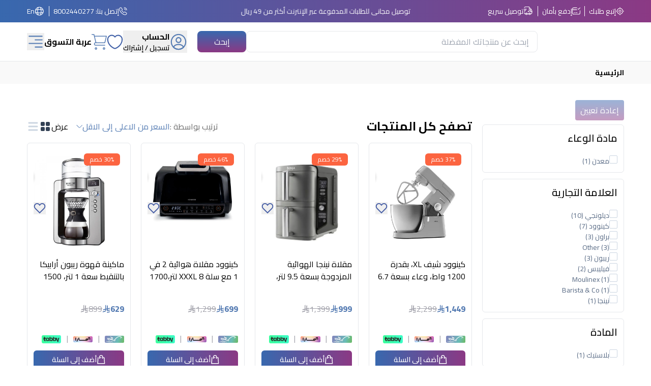

--- FILE ---
content_type: text/html; charset=utf-8
request_url: https://www.abdulwahed.com/default-category-c-3/home-kitchen-c-11/kitchenware-c-215
body_size: 59656
content:
<!DOCTYPE html><html dir="rtl" lang="ar"><head><meta charSet="utf-8"/><meta name="viewport" content="width=device-width"/><meta name="keyword" content=""/><title>شركة احمد عبد الواحد للالكترونيات بالسعودية | اشتري اونلاين من عبد الواحد</title><link rel="canonical" href="https://www.abdulwahed.com/default-category-c-3/home-kitchen-c-11/kitchenware-c-215"/><meta name="title" content="شركة احمد عبد الواحد للالكترونيات بالسعودية | اشتري اونلاين من عبد الواحد"/><meta name="description" content="اشتري احدث كاميرات نيكون ، جوالات ، لاب توب ، عدسات نيكون ، شاشات سامسونج اون لاين الآن من عبد الواحد للالكترونيات و استمتع بعروض موقع احمد عبد الواحد اون لاين بجدة والرياض والدمام والطائف وابها، خصومات واسعار مميزة"/><meta property="og:type" content="website"/><meta property="og:url" content="https://www.abdulwahed.com/default-category-c-3/home-kitchen-c-11/kitchenware-c-215"/><meta property="og:title" content="شركة احمد عبد الواحد للالكترونيات بالسعودية | اشتري اونلاين من عبد الواحد"/><meta property="og:description" content="اشتري احدث كاميرات نيكون ، جوالات ، لاب توب ، عدسات نيكون ، شاشات سامسونج اون لاين الآن من عبد الواحد للالكترونيات و استمتع بعروض موقع احمد عبد الواحد اون لاين بجدة والرياض والدمام والطائف وابها، خصومات واسعار مميزة"/><meta property="og:image" content="https://www.abdulwahed.com/imgs/aw_logo_ar.png"/><meta name="twitter:card" content="summary_large_image"/><meta property="twitter:url" content="https://www.abdulwahed.com/default-category-c-3/home-kitchen-c-11/kitchenware-c-215"/><meta property="twitter:title" content="شركة احمد عبد الواحد للالكترونيات بالسعودية | اشتري اونلاين من عبد الواحد"/><meta property="twitter:description" content="اشتري احدث كاميرات نيكون ، جوالات ، لاب توب ، عدسات نيكون ، شاشات سامسونج اون لاين الآن من عبد الواحد للالكترونيات و استمتع بعروض موقع احمد عبد الواحد اون لاين بجدة والرياض والدمام والطائف وابها، خصومات واسعار مميزة"/><meta property="twitter:image" content="https://www.abdulwahed.com/imgs/aw_logo_ar.png"/><meta name="next-head-count" content="17"/><link rel="preconnect" href="https://imgs.awahed.com"/><link rel="dns_prefetch" href="https://imgs.awahed.com"/><link rel="preconnect" href="https://store.awahed.com"/><link rel="preconnect" href="https://api.awahed.com"/><meta name="viewport" content="width=device-width, initial-scale=1, maximum-scale=3"/><link rel="preload" href="/version1769585534377/_next/static/media/350b852752f8489d-s.p.woff2" as="font" type="font/woff2" crossorigin="anonymous" data-next-font="size-adjust"/><link rel="preload" href="/version1769585534377/_next/static/css/c6e4465bd92aca2e.css" as="style"/><link rel="stylesheet" href="/version1769585534377/_next/static/css/c6e4465bd92aca2e.css" data-n-g=""/><noscript data-n-css=""></noscript><script defer="" nomodule="" src="/version1769585534377/_next/static/chunks/polyfills-c67a75d1b6f99dc8.js"></script><script defer="" src="/version1769585534377/_next/static/chunks/5997.279f5f61ebed7fb5.js"></script><script defer="" src="/version1769585534377/_next/static/chunks/9332.3534e7a278c636d3.js"></script><script defer="" src="/version1769585534377/_next/static/chunks/361.1ecb5db454b4a718.js"></script><script defer="" src="/version1769585534377/_next/static/chunks/1331.5744e4b2c3c45db8.js"></script><script defer="" src="/version1769585534377/_next/static/chunks/2653.33d726774367f9c8.js"></script><script defer="" src="/version1769585534377/_next/static/chunks/7917.8e6a09ce5ff7c0c7.js"></script><script defer="" src="/version1769585534377/_next/static/chunks/7501.38d0dda70ff59bba.js"></script><script defer="" src="/version1769585534377/_next/static/chunks/6804.2db50fa53fda7393.js"></script><script defer="" src="/version1769585534377/_next/static/chunks/5587.e13e6514e9f07887.js"></script><script src="/version1769585534377/_next/static/chunks/webpack-0a714dd2d76b0239.js" defer=""></script><script src="/version1769585534377/_next/static/chunks/framework-31facb1accd933ea.js" defer=""></script><script src="/version1769585534377/_next/static/chunks/main-6ffbfb0ac2c84dd8.js" defer=""></script><script src="/version1769585534377/_next/static/chunks/pages/_app-9159523c2abfd3e3.js" defer=""></script><script src="/version1769585534377/_next/static/chunks/873-ef972a76018f95ba.js" defer=""></script><script src="/version1769585534377/_next/static/chunks/538-fe0c4395e1395309.js" defer=""></script><script src="/version1769585534377/_next/static/chunks/6542-555e43fc29e148ab.js" defer=""></script><script src="/version1769585534377/_next/static/chunks/pages/category/%5B...url_key%5D-296a7f520f612ad3.js" defer=""></script><script src="/version1769585534377/_next/static/1769329028115/_buildManifest.js" defer=""></script><script src="/version1769585534377/_next/static/1769329028115/_ssgManifest.js" defer=""></script></head><body class="w-screen overflow-x-hidden"><noscript><iframe src="https://www.googletagmanager.com/ns.html?id=GTM-W3DC7WJ" height="0" width="0" style="display:none;visibility:hidden"></iframe></noscript><div id="__next"><!--$--><main class="__variable_12f0ba font-sans" id="html-body"><style>
    #nprogress {
      pointer-events: none;
    }
    #nprogress .bar {
      background: #fff;
      position: fixed;
      z-index: 9999;
      top: 0;
      left: 0;
      width: 100%;
      height: 4px;
    }
    #nprogress .peg {
      display: block;
      position: absolute;
      right: 0px;
      width: 100px;
      height: 100%;
      box-shadow: 0 0 10px #fff, 0 0 5px #fff;
      opacity: 1;
      -webkit-transform: rotate(3deg) translate(0px, -4px);
      -ms-transform: rotate(3deg) translate(0px, -4px);
      transform: rotate(3deg) translate(0px, -4px);
    }
    #nprogress .spinner {
      display: block;
      position: fixed;
      z-index: 1031;
      top: 15px;
      right: 15px;
    }
    #nprogress .spinner-icon {
      width: 18px;
      height: 18px;
      box-sizing: border-box;
      border: solid 2px transparent;
      border-top-color: #fff;
      border-left-color: #fff;
      border-radius: 50%;
      -webkit-animation: nprogresss-spinner 400ms linear infinite;
      animation: nprogress-spinner 400ms linear infinite;
    }
    .nprogress-custom-parent {
      overflow: hidden;
      position: relative;
    }
    .nprogress-custom-parent #nprogress .spinner,
    .nprogress-custom-parent #nprogress .bar {
      position: absolute;
    }
    @-webkit-keyframes nprogress-spinner {
      0% {
        -webkit-transform: rotate(0deg);
      }
      100% {
        -webkit-transform: rotate(360deg);
      }
    }
    @keyframes nprogress-spinner {
      0% {
        transform: rotate(0deg);
      }
      100% {
        transform: rotate(360deg);
      }
    }
  </style><main class="undefined"><div class="flex sm:hidden  bg-white py-2 px-3 items-center justify-between relative z-header"><div class="flex items-center justify-center w-full text-secondary-900"><p class="font-bold uppercase text-secondary-900 max-sm:text-xs">حمل التطبيق لتجربة شراء أفضل</p><button aria-label="Mobile App Download button" class="mx-3 border border-secondary-900 text-secondary-900 px-3 py-1.5 rounded-md max-sm:text-xs">حمل التطبيق</button></div><svg width="20" height="20" viewBox="0 0 20 20" fill="none" xmlns="http://www.w3.org/2000/svg" class="text-white cursor-pointer size-4 max-sm:size-3"><path d="M2.05562 19.845C1.53312 19.845 1.01062 19.6525 0.598125 19.24C-0.199375 18.4425 -0.199375 17.1225 0.598125 16.325L16.1631 0.75999C16.9606 -0.0375097 18.2806 -0.0375097 19.0781 0.75999C19.8756 1.55749 19.8756 2.87749 19.0781 3.67499L3.51312 19.24C3.12812 19.6525 2.57812 19.845 2.05562 19.845Z" fill="currentColor"></path><path d="M17.6206 19.845C17.0981 19.845 16.5756 19.6525 16.1631 19.24L0.598125 3.67499C-0.199375 2.87749 -0.199375 1.55749 0.598125 0.75999C1.39562 -0.0375097 2.71562 -0.0375097 3.51312 0.75999L19.0781 16.325C19.8756 17.1225 19.8756 18.4425 19.0781 19.24C18.6656 19.6525 18.1431 19.845 17.6206 19.845Z" fill="currentColor"></path></svg></div><div class="sticky top-0 z-[1000] "><header class="relative w-full py-3 bg-primary"><div class="flex items-center justify-between w-11/12 mx-auto text-white"><div class="items-center hidden text-sm lg:flex"><div class="flex items-center cursor-pointer gap-1.5 pl-2 border-l border-white"><svg width="10" height="10" viewBox="0 0 10 10" fill="none" xmlns="http://www.w3.org/2000/svg" class="size-4"><path d="M5.00054 8.83714C2.88426 8.83714 1.16333 7.11621 1.16333 4.99993C1.16333 2.88365 2.88426 1.16272 5.00054 1.16272C7.11682 1.16272 8.83776 2.88365 8.83776 4.99993C8.83776 7.11621 7.11682 8.83714 5.00054 8.83714ZM5.00054 1.86039C3.27031 1.86039 1.86101 3.2697 1.86101 4.99993C1.86101 6.73017 3.27031 8.13947 5.00054 8.13947C6.73078 8.13947 8.14008 6.73017 8.14008 4.99993C8.14008 3.2697 6.73078 1.86039 5.00054 1.86039Z" fill="currentColor"></path><path d="M4.9998 6.74423C4.03701 6.74423 3.25562 5.96284 3.25562 5.00005C3.25562 4.03726 4.03701 3.25586 4.9998 3.25586C5.96259 3.25586 6.74399 4.03726 6.74399 5.00005C6.74399 5.96284 5.96259 6.74423 4.9998 6.74423ZM4.9998 3.95353C4.42306 3.95353 3.95329 4.4233 3.95329 5.00005C3.95329 5.57679 4.42306 6.04656 4.9998 6.04656C5.57655 6.04656 6.04632 5.57679 6.04632 5.00005C6.04632 4.4233 5.57655 3.95353 4.9998 3.95353Z" fill="currentColor"></path><path d="M5.00094 1.62791C4.81024 1.62791 4.6521 1.46977 4.6521 1.27907V0.348837C4.6521 0.15814 4.81024 0 5.00094 0C5.19163 0 5.34977 0.15814 5.34977 0.348837V1.27907C5.34977 1.46977 5.19163 1.62791 5.00094 1.62791Z" fill="currentColor"></path><path d="M1.27907 5.3488H0.348837C0.15814 5.3488 0 5.19066 0 4.99996C0 4.80926 0.15814 4.65112 0.348837 4.65112H1.27907C1.46977 4.65112 1.62791 4.80926 1.62791 4.99996C1.62791 5.19066 1.46977 5.3488 1.27907 5.3488Z" fill="currentColor"></path><path d="M5.00094 9.99998C4.81024 9.99998 4.6521 9.84184 4.6521 9.65114V8.72091C4.6521 8.53021 4.81024 8.37207 5.00094 8.37207C5.19163 8.37207 5.34977 8.53021 5.34977 8.72091V9.65114C5.34977 9.84184 5.19163 9.99998 5.00094 9.99998Z" fill="currentColor"></path><path d="M9.65187 5.3488H8.72164C8.53094 5.3488 8.3728 5.19066 8.3728 4.99996C8.3728 4.80926 8.53094 4.65112 8.72164 4.65112H9.65187C9.84257 4.65112 10.0007 4.80926 10.0007 4.99996C10.0007 5.19066 9.84257 5.3488 9.65187 5.3488Z" fill="currentColor"></path></svg><span>إتبع طلبك</span></div><div class="flex items-center gap-1.5 px-2 border-l border-white"><svg width="10" height="9" viewBox="0 0 10 9" fill="none" xmlns="http://www.w3.org/2000/svg" class="size-4"><path d="M5.69842 3.02369H0.348883C0.15816 3.02369 0 2.86553 0 2.67481C0 2.48409 0.15816 2.32593 0.348883 2.32593H5.69842C5.88914 2.32593 6.0473 2.48409 6.0473 2.67481C6.0473 2.86553 5.88914 3.02369 5.69842 3.02369Z" fill="currentColor"></path><path d="M3.14008 6.74501H2.20972C2.019 6.74501 1.86084 6.58685 1.86084 6.39612C1.86084 6.2054 2.019 6.04724 2.20972 6.04724H3.14008C3.3308 6.04724 3.48896 6.2054 3.48896 6.39612C3.48896 6.58685 3.3308 6.74501 3.14008 6.74501Z" fill="currentColor"></path><path d="M6.16345 6.74501H4.30274C4.11202 6.74501 3.95386 6.58685 3.95386 6.39612C3.95386 6.2054 4.11202 6.04724 4.30274 6.04724H6.16345C6.35417 6.04724 6.51233 6.2054 6.51233 6.39612C6.51233 6.58685 6.35417 6.74501 6.16345 6.74501Z" fill="currentColor"></path><path d="M7.58703 8.60577H2.41427C0.562864 8.60577 0 8.04756 0 6.21476V2.39101C0 0.558212 0.562864 0 2.41427 0H5.69842C5.88914 0 6.0473 0.15816 6.0473 0.348883C6.0473 0.539605 5.88914 0.697765 5.69842 0.697765H2.41427C0.953613 0.697765 0.697765 0.948961 0.697765 2.39101V6.21011C0.697765 7.65216 0.953613 7.90336 2.41427 7.90336H7.58238C9.04304 7.90336 9.29889 7.65216 9.29889 6.21011V3.84701C9.29889 3.65629 9.45705 3.49813 9.64777 3.49813C9.83849 3.49813 9.99665 3.65629 9.99665 3.84701V6.21011C10.0013 8.04756 9.43844 8.60577 7.58703 8.60577Z" fill="currentColor"></path><path d="M7.79158 2.55841C7.7032 2.55841 7.61481 2.52585 7.54503 2.45607L6.84727 1.7583C6.71237 1.6234 6.71237 1.40012 6.84727 1.26522C6.98217 1.13032 7.20546 1.13032 7.34036 1.26522L7.79158 1.71644L9.40574 0.102275C9.54064 -0.0326267 9.76393 -0.0326267 9.89883 0.102275C10.0337 0.237176 10.0337 0.460461 9.89883 0.595362L8.03812 2.45607C7.96835 2.52585 7.87996 2.55841 7.79158 2.55841Z" fill="currentColor"></path></svg><span>إدفع بأمان</span></div><div class="flex items-center gap-1.5 pr-2"><svg width="12" height="12" viewBox="0 0 12 12" fill="none" xmlns="http://www.w3.org/2000/svg" class="size-5"><path d="M5.97324 6.77732H5.51376C5.32538 6.77732 5.16915 6.6211 5.16915 6.43271C5.16915 6.24433 5.32538 6.0881 5.51376 6.0881H5.97324C6.29028 6.0881 6.54759 5.83079 6.54759 5.51375V1.26356H2.75688C2.21469 1.26356 1.71844 1.55762 1.45195 2.03088C1.36005 2.1963 1.14871 2.25605 0.983294 2.16415C0.817881 2.07226 0.758131 1.86089 0.850027 1.69547C1.23599 1.00625 1.96658 0.574341 2.75688 0.574341H6.8922C7.08059 0.574341 7.23681 0.730564 7.23681 0.918951V5.51375C7.23681 6.21216 6.67165 6.77732 5.97324 6.77732Z" fill="currentColor"></path><path d="M8.72999 9.53418H8.27051C8.08212 9.53418 7.9259 9.37796 7.9259 9.18957C7.9259 8.87253 7.66859 8.61522 7.35155 8.61522C7.03451 8.61522 6.7772 8.87253 6.7772 9.18957C6.7772 9.37796 6.62098 9.53418 6.43259 9.53418H4.59467C4.40628 9.53418 4.25006 9.37796 4.25006 9.18957C4.25006 8.87253 3.99275 8.61522 3.67571 8.61522C3.35867 8.61522 3.10136 8.87253 3.10136 9.18957C3.10136 9.37796 2.94514 9.53418 2.75675 9.53418H2.29727C1.34615 9.53418 0.574219 8.76225 0.574219 7.81113C0.574219 7.62274 0.730442 7.46652 0.918829 7.46652C1.10722 7.46652 1.26344 7.62274 1.26344 7.81113C1.26344 8.38089 1.72751 8.84496 2.29727 8.84496H2.45808C2.6097 8.31656 3.09676 7.926 3.67571 7.926C4.25465 7.926 4.74171 8.31656 4.89334 8.84496H6.13852C6.29015 8.31656 6.77721 7.926 7.35615 7.926C7.9351 7.926 8.42213 8.31656 8.57376 8.84496H8.72999C9.29975 8.84496 9.76382 8.38089 9.76382 7.81113V6.7773H8.72999C8.28889 6.7773 7.9259 6.41431 7.9259 5.97321V4.59477C7.9259 4.15367 8.2843 3.79068 8.72999 3.79068L8.23834 2.93145C8.13726 2.75226 7.94429 2.64198 7.73753 2.64198H7.23668V5.51373C7.23668 6.21214 6.67152 6.7773 5.97311 6.7773H5.51363C5.32524 6.7773 5.16902 6.62108 5.16902 6.43269C5.16902 6.2443 5.32524 6.08808 5.51363 6.08808H5.97311C6.29015 6.08808 6.54746 5.83077 6.54746 5.51373V2.29737C6.54746 2.10898 6.70368 1.95276 6.89207 1.95276H7.73753C8.19241 1.95276 8.61052 2.19629 8.83566 2.59144L9.62138 3.96528C9.68112 4.07096 9.68112 4.20421 9.62138 4.30989C9.56165 4.41557 9.44677 4.4799 9.32271 4.4799H8.72999C8.66566 4.4799 8.61512 4.53044 8.61512 4.59477V5.97321C8.61512 6.03754 8.66566 6.08808 8.72999 6.08808H10.1084C10.2968 6.08808 10.453 6.2443 10.453 6.43269V7.81113C10.453 8.76225 9.68112 9.53418 8.72999 9.53418Z" fill="currentColor"></path><path d="M3.67617 10.4532C2.97776 10.4532 2.4126 9.88801 2.4126 9.1896C2.4126 8.49119 2.97776 7.92603 3.67617 7.92603C4.37458 7.92603 4.93974 8.49119 4.93974 9.1896C4.93974 9.88801 4.37458 10.4532 3.67617 10.4532ZM3.67617 8.61525C3.35913 8.61525 3.10182 8.87255 3.10182 9.1896C3.10182 9.50664 3.35913 9.76395 3.67617 9.76395C3.99321 9.76395 4.25052 9.50664 4.25052 9.1896C4.25052 8.87255 3.99321 8.61525 3.67617 8.61525Z" fill="currentColor"></path><path d="M7.35146 10.4532C6.65305 10.4532 6.08789 9.88801 6.08789 9.1896C6.08789 8.49119 6.65305 7.92603 7.35146 7.92603C8.04987 7.92603 8.61503 8.49119 8.61503 9.1896C8.61503 9.88801 8.04987 10.4532 7.35146 10.4532ZM7.35146 8.61525C7.03442 8.61525 6.77711 8.87255 6.77711 9.1896C6.77711 9.50664 7.03442 9.76395 7.35146 9.76395C7.6685 9.76395 7.92581 9.50664 7.92581 9.1896C7.92581 8.87255 7.6685 8.61525 7.35146 8.61525Z" fill="currentColor"></path><path d="M10.1088 6.77739H8.73036C8.28926 6.77739 7.92627 6.4144 7.92627 5.9733V4.59486C7.92627 4.15376 8.28926 3.79077 8.73036 3.79077H9.32308C9.44714 3.79077 9.56202 3.8551 9.62175 3.96538L10.4075 5.34382C10.435 5.39436 10.4534 5.45409 10.4534 5.51382V6.43278C10.4534 6.62117 10.2972 6.77739 10.1088 6.77739ZM8.73036 4.47999C8.66603 4.47999 8.61549 4.53053 8.61549 4.59486V5.9733C8.61549 6.03763 8.66603 6.08817 8.73036 6.08817H9.76419V5.60572L9.12091 4.47999H8.73036Z" fill="currentColor"></path><path d="M3.67571 4.0204H0.918829C0.730442 4.0204 0.574219 3.86417 0.574219 3.67579C0.574219 3.4874 0.730442 3.33118 0.918829 3.33118H3.67571C3.8641 3.33118 4.02032 3.4874 4.02032 3.67579C4.02032 3.86417 3.8641 4.0204 3.67571 4.0204Z" fill="currentColor"></path><path d="M2.75675 5.39894H0.918829C0.730442 5.39894 0.574219 5.24271 0.574219 5.05433C0.574219 4.86594 0.730442 4.70972 0.918829 4.70972H2.75675C2.94514 4.70972 3.10136 4.86594 3.10136 5.05433C3.10136 5.24271 2.94514 5.39894 2.75675 5.39894Z" fill="currentColor"></path><path d="M1.83779 6.77735H0.918829C0.730442 6.77735 0.574219 6.62113 0.574219 6.43274C0.574219 6.24436 0.730442 6.08813 0.918829 6.08813H1.83779C2.02618 6.08813 2.1824 6.24436 2.1824 6.43274C2.1824 6.62113 2.02618 6.77735 1.83779 6.77735Z" fill="currentColor"></path></svg><span>توصيل سريع</span></div></div><div class="items-center hidden text-sm lg:flex"><div class="flex items-center gap-1.5 px-2 border-l border-white"><svg width="9" height="9" viewBox="0 0 9 9" fill="none" xmlns="http://www.w3.org/2000/svg" class="size-4"><path d="M6.65762 8.75517C6.21033 8.75517 5.73928 8.64829 5.25241 8.44246C4.77741 8.24058 4.29845 7.9635 3.83137 7.62704C3.36824 7.28663 2.92095 6.90663 2.49741 6.491C2.07783 6.06746 1.69783 5.62017 1.36137 5.161C1.02095 4.686 0.747826 4.211 0.553867 3.75183C0.348034 3.261 0.245117 2.786 0.245117 2.33871C0.245117 2.02996 0.300534 1.73704 0.407409 1.46392C0.518242 1.18288 0.696367 0.921626 0.937826 0.696001C1.24262 0.395168 1.59095 0.244751 1.96303 0.244751C2.11741 0.244751 2.27574 0.280376 2.41033 0.343709C2.5647 0.414959 2.69533 0.521834 2.79033 0.664334L3.70866 1.95871C3.79178 2.0735 3.85512 2.18433 3.89866 2.29517C3.95012 2.41392 3.97783 2.53267 3.97783 2.64746C3.97783 2.79788 3.93428 2.94433 3.85116 3.08288C3.79178 3.18975 3.70074 3.30454 3.58595 3.41933L3.31678 3.70038C3.32074 3.71225 3.3247 3.72017 3.32866 3.72808C3.37616 3.81121 3.47116 3.95371 3.65324 4.16746C3.8472 4.38913 4.02928 4.591 4.21137 4.77704C4.44491 5.00663 4.63887 5.18871 4.82095 5.33913C5.04658 5.52913 5.19303 5.62413 5.28012 5.66767L5.2722 5.68746L5.56116 5.40246C5.68387 5.27975 5.80262 5.18871 5.91741 5.12933C6.13512 4.99475 6.4122 4.971 6.68928 5.08579C6.7922 5.12933 6.90303 5.18871 7.02178 5.27183L8.33595 6.206C8.48241 6.30496 8.58928 6.43163 8.65262 6.58204C8.71199 6.73246 8.7397 6.871 8.7397 7.00954C8.7397 7.19954 8.69616 7.38954 8.61303 7.56767C8.52991 7.74579 8.42699 7.90017 8.29637 8.04267C8.07074 8.29204 7.82533 8.47017 7.54033 8.58496C7.2672 8.69579 6.97033 8.75517 6.65762 8.75517ZM1.96303 0.838501C1.74533 0.838501 1.54345 0.933501 1.34949 1.1235C1.16741 1.29371 1.04074 1.47975 0.961576 1.68163C0.878451 1.88746 0.838867 2.10517 0.838867 2.33871C0.838867 2.70683 0.925951 3.10663 1.10012 3.51829C1.27824 3.93788 1.52762 4.37329 1.84428 4.80871C2.16095 5.24413 2.52116 5.66767 2.91699 6.06746C3.31283 6.45933 3.74033 6.8235 4.1797 7.14413C4.6072 7.45683 5.04658 7.71017 5.48199 7.89225C6.15887 8.18121 6.7922 8.2485 7.3147 8.03079C7.51658 7.94767 7.6947 7.821 7.85699 7.63892C7.94803 7.53996 8.01928 7.43308 8.07866 7.30642C8.12616 7.20746 8.14991 7.10454 8.14991 7.00163C8.14991 6.93829 8.13803 6.87496 8.10637 6.80371C8.09449 6.77996 8.07074 6.73642 7.99553 6.68496L6.68137 5.75079C6.6022 5.69538 6.53095 5.65579 6.46366 5.62808C6.37658 5.59246 6.34095 5.55683 6.20637 5.63996C6.1272 5.67954 6.05595 5.73892 5.97678 5.81808L5.67595 6.11496C5.52158 6.26538 5.28408 6.301 5.10199 6.23371L4.99512 6.18621C4.83283 6.09913 4.64283 5.96454 4.43303 5.78642C4.24303 5.62413 4.0372 5.43413 3.78783 5.18871C3.59387 4.99079 3.39991 4.781 3.19803 4.54746C3.01199 4.32975 2.87741 4.14371 2.79428 3.98933L2.74678 3.87058C2.72303 3.77954 2.71512 3.72808 2.71512 3.67267C2.71512 3.53017 2.76658 3.4035 2.86553 3.30454L3.16241 2.99579C3.24158 2.91663 3.30095 2.84142 3.34053 2.77413C3.3722 2.72267 3.38408 2.67913 3.38408 2.63954C3.38408 2.60788 3.3722 2.56038 3.35241 2.51288C3.3247 2.44954 3.28116 2.37829 3.22574 2.30308L2.30741 1.00475C2.26783 0.949334 2.22033 0.909751 2.16095 0.882043C2.09762 0.854334 2.03033 0.838501 1.96303 0.838501ZM5.2722 5.69142L5.20887 5.96058L5.31574 5.6835C5.29595 5.67954 5.28012 5.6835 5.2722 5.69142Z" fill="currentColor"></path><path d="M7.07292 3.60942C6.91062 3.60942 6.77604 3.47483 6.77604 3.31254C6.77604 3.17004 6.63354 2.87317 6.39604 2.61983C6.1625 2.37046 5.90521 2.224 5.6875 2.224C5.52521 2.224 5.39062 2.08942 5.39062 1.92712C5.39062 1.76483 5.52521 1.63025 5.6875 1.63025C6.07146 1.63025 6.47521 1.83608 6.8275 2.21212C7.15604 2.56442 7.36979 2.99587 7.36979 3.31254C7.36979 3.47483 7.23521 3.60942 7.07292 3.60942Z" fill="currentColor"></path><path d="M8.45833 3.60933C8.29604 3.60933 8.16146 3.47475 8.16146 3.31246C8.16146 1.94683 7.05312 0.838501 5.6875 0.838501C5.52521 0.838501 5.39062 0.703918 5.39062 0.541626C5.39062 0.379334 5.52521 0.244751 5.6875 0.244751C7.37771 0.244751 8.75521 1.62225 8.75521 3.31246C8.75521 3.47475 8.62062 3.60933 8.45833 3.60933Z" fill="currentColor"></path></svg><a href="/contact-us">إتصل بنا </a> <a href="tel:8002440277">: 8002440277</a></div><div class="flex items-center gap-1.5 pr-2"><svg width="16" height="16" viewBox="0 0 16 16" fill="none" xmlns="http://www.w3.org/2000/svg" class="size-5"><path d="M7.51413 14.7314C3.8009 14.7314 0.782715 11.7132 0.782715 7.99997C0.782715 4.28674 3.8009 1.26855 7.51413 1.26855C11.2274 1.26855 14.2456 4.28674 14.2456 7.99997C14.2456 11.7132 11.2274 14.7314 7.51413 14.7314ZM7.51413 2.20782C4.32062 2.20782 1.72198 4.80646 1.72198 7.99997C1.72198 11.1935 4.32062 13.7921 7.51413 13.7921C10.7076 13.7921 13.3063 11.1935 13.3063 7.99997C13.3063 4.80646 10.7076 2.20782 7.51413 2.20782Z" fill="currentColor"></path><path d="M5.6353 14.1053H5.00913C4.75239 14.1053 4.53949 13.8924 4.53949 13.6356C4.53949 13.3789 4.73987 13.1723 4.9966 13.166C4.0135 9.80967 4.0135 6.19036 4.9966 2.83404C4.73987 2.82778 4.53949 2.62114 4.53949 2.36441C4.53949 2.10768 4.75239 1.89478 5.00913 1.89478H5.6353C5.78559 1.89478 5.92961 1.96992 6.01727 2.08889C6.10494 2.21413 6.12999 2.37067 6.07989 2.51469C4.90268 6.0526 4.90268 9.94743 6.07989 13.4916C6.12999 13.6356 6.10494 13.7922 6.01727 13.9174C5.92961 14.0301 5.78559 14.1053 5.6353 14.1053Z" fill="currentColor"></path><path d="M9.39249 14.1052C9.3424 14.1052 9.2923 14.0989 9.24221 14.0801C8.998 13.9987 8.86024 13.7295 8.94791 13.4853C10.1251 9.94737 10.1251 6.05254 8.94791 2.50837C8.8665 2.26416 8.998 1.9949 9.24221 1.9135C9.49268 1.8321 9.75568 1.96359 9.83708 2.2078C11.0832 5.93983 11.0832 10.0476 9.83708 13.7733C9.77446 13.98 9.58661 14.1052 9.39249 14.1052Z" fill="currentColor"></path><path d="M7.51393 11.2562C5.76689 11.2562 4.02612 11.0119 2.34796 10.5173C2.3417 10.7677 2.13506 10.9744 1.87833 10.9744C1.62159 10.9744 1.40869 10.7615 1.40869 10.5047V9.87857C1.40869 9.72828 1.48383 9.58426 1.60281 9.4966C1.72804 9.40893 1.88459 9.38388 2.02861 9.43398C5.56652 10.6112 9.46761 10.6112 13.0055 9.43398C13.1495 9.38388 13.3061 9.40893 13.4313 9.4966C13.5566 9.58426 13.6254 9.72828 13.6254 9.87857V10.5047C13.6254 10.7615 13.4125 10.9744 13.1558 10.9744C12.8991 10.9744 12.6924 10.774 12.6862 10.5173C11.0017 11.0119 9.26097 11.2562 7.51393 11.2562Z" fill="currentColor"></path><path d="M13.1494 6.5911C13.0993 6.5911 13.0492 6.58484 12.9991 6.56605C9.46122 5.38884 5.56012 5.38884 2.02222 6.56605C1.77174 6.64746 1.50875 6.51596 1.42735 6.27175C1.3522 6.02128 1.4837 5.75828 1.72791 5.67688C5.45994 4.43079 9.56767 4.43079 13.2934 5.67688C13.5376 5.75828 13.6754 6.02754 13.5877 6.27175C13.5314 6.46587 13.3435 6.5911 13.1494 6.5911Z" fill="currentColor"></path></svg><a href="/en/default-category-c-3/home-kitchen-c-11/kitchenware-c-215">En</a></div></div></div><div class="absolute text-white -translate-x-1/2 top-1 sm:top-2 left-1/2"><div class="swiper text-center top-header-swiper sm:text-base sm:mt-1"><div class="swiper-wrapper"></div></div></div></header><div class="bg-white"><div class="flex items-center justify-between w-11/12 gap-3 py-3 mx-auto bg-white lg:hidden md:flex-wrap"><div class="flex items-center gap-1.5"><div class="flex items-center justify-center rounded-full size-4 md:size-7 bg-primary"><svg width="10" height="10" viewBox="0 0 10 10" fill="none" xmlns="http://www.w3.org/2000/svg" class="text-white size-3 md:size-4"><path d="M5.00054 8.83714C2.88426 8.83714 1.16333 7.11621 1.16333 4.99993C1.16333 2.88365 2.88426 1.16272 5.00054 1.16272C7.11682 1.16272 8.83776 2.88365 8.83776 4.99993C8.83776 7.11621 7.11682 8.83714 5.00054 8.83714ZM5.00054 1.86039C3.27031 1.86039 1.86101 3.2697 1.86101 4.99993C1.86101 6.73017 3.27031 8.13947 5.00054 8.13947C6.73078 8.13947 8.14008 6.73017 8.14008 4.99993C8.14008 3.2697 6.73078 1.86039 5.00054 1.86039Z" fill="currentColor"></path><path d="M4.9998 6.74423C4.03701 6.74423 3.25562 5.96284 3.25562 5.00005C3.25562 4.03726 4.03701 3.25586 4.9998 3.25586C5.96259 3.25586 6.74399 4.03726 6.74399 5.00005C6.74399 5.96284 5.96259 6.74423 4.9998 6.74423ZM4.9998 3.95353C4.42306 3.95353 3.95329 4.4233 3.95329 5.00005C3.95329 5.57679 4.42306 6.04656 4.9998 6.04656C5.57655 6.04656 6.04632 5.57679 6.04632 5.00005C6.04632 4.4233 5.57655 3.95353 4.9998 3.95353Z" fill="currentColor"></path><path d="M5.00094 1.62791C4.81024 1.62791 4.6521 1.46977 4.6521 1.27907V0.348837C4.6521 0.15814 4.81024 0 5.00094 0C5.19163 0 5.34977 0.15814 5.34977 0.348837V1.27907C5.34977 1.46977 5.19163 1.62791 5.00094 1.62791Z" fill="currentColor"></path><path d="M1.27907 5.3488H0.348837C0.15814 5.3488 0 5.19066 0 4.99996C0 4.80926 0.15814 4.65112 0.348837 4.65112H1.27907C1.46977 4.65112 1.62791 4.80926 1.62791 4.99996C1.62791 5.19066 1.46977 5.3488 1.27907 5.3488Z" fill="currentColor"></path><path d="M5.00094 9.99998C4.81024 9.99998 4.6521 9.84184 4.6521 9.65114V8.72091C4.6521 8.53021 4.81024 8.37207 5.00094 8.37207C5.19163 8.37207 5.34977 8.53021 5.34977 8.72091V9.65114C5.34977 9.84184 5.19163 9.99998 5.00094 9.99998Z" fill="currentColor"></path><path d="M9.65187 5.3488H8.72164C8.53094 5.3488 8.3728 5.19066 8.3728 4.99996C8.3728 4.80926 8.53094 4.65112 8.72164 4.65112H9.65187C9.84257 4.65112 10.0007 4.80926 10.0007 4.99996C10.0007 5.19066 9.84257 5.3488 9.65187 5.3488Z" fill="currentColor"></path></svg></div><span class="text-xs font-semibold md:text-sm text-secondary-900">إتبع طلبك</span></div><div class="flex items-center gap-1.5"><svg width="16" height="16" viewBox="0 0 16 16" fill="none" xmlns="http://www.w3.org/2000/svg" class="text-primary-800 size:4 md:size-7"><path d="M7.51413 14.7314C3.8009 14.7314 0.782715 11.7132 0.782715 7.99997C0.782715 4.28674 3.8009 1.26855 7.51413 1.26855C11.2274 1.26855 14.2456 4.28674 14.2456 7.99997C14.2456 11.7132 11.2274 14.7314 7.51413 14.7314ZM7.51413 2.20782C4.32062 2.20782 1.72198 4.80646 1.72198 7.99997C1.72198 11.1935 4.32062 13.7921 7.51413 13.7921C10.7076 13.7921 13.3063 11.1935 13.3063 7.99997C13.3063 4.80646 10.7076 2.20782 7.51413 2.20782Z" fill="currentColor"></path><path d="M5.6353 14.1053H5.00913C4.75239 14.1053 4.53949 13.8924 4.53949 13.6356C4.53949 13.3789 4.73987 13.1723 4.9966 13.166C4.0135 9.80967 4.0135 6.19036 4.9966 2.83404C4.73987 2.82778 4.53949 2.62114 4.53949 2.36441C4.53949 2.10768 4.75239 1.89478 5.00913 1.89478H5.6353C5.78559 1.89478 5.92961 1.96992 6.01727 2.08889C6.10494 2.21413 6.12999 2.37067 6.07989 2.51469C4.90268 6.0526 4.90268 9.94743 6.07989 13.4916C6.12999 13.6356 6.10494 13.7922 6.01727 13.9174C5.92961 14.0301 5.78559 14.1053 5.6353 14.1053Z" fill="currentColor"></path><path d="M9.39249 14.1052C9.3424 14.1052 9.2923 14.0989 9.24221 14.0801C8.998 13.9987 8.86024 13.7295 8.94791 13.4853C10.1251 9.94737 10.1251 6.05254 8.94791 2.50837C8.8665 2.26416 8.998 1.9949 9.24221 1.9135C9.49268 1.8321 9.75568 1.96359 9.83708 2.2078C11.0832 5.93983 11.0832 10.0476 9.83708 13.7733C9.77446 13.98 9.58661 14.1052 9.39249 14.1052Z" fill="currentColor"></path><path d="M7.51393 11.2562C5.76689 11.2562 4.02612 11.0119 2.34796 10.5173C2.3417 10.7677 2.13506 10.9744 1.87833 10.9744C1.62159 10.9744 1.40869 10.7615 1.40869 10.5047V9.87857C1.40869 9.72828 1.48383 9.58426 1.60281 9.4966C1.72804 9.40893 1.88459 9.38388 2.02861 9.43398C5.56652 10.6112 9.46761 10.6112 13.0055 9.43398C13.1495 9.38388 13.3061 9.40893 13.4313 9.4966C13.5566 9.58426 13.6254 9.72828 13.6254 9.87857V10.5047C13.6254 10.7615 13.4125 10.9744 13.1558 10.9744C12.8991 10.9744 12.6924 10.774 12.6862 10.5173C11.0017 11.0119 9.26097 11.2562 7.51393 11.2562Z" fill="currentColor"></path><path d="M13.1494 6.5911C13.0993 6.5911 13.0492 6.58484 12.9991 6.56605C9.46122 5.38884 5.56012 5.38884 2.02222 6.56605C1.77174 6.64746 1.50875 6.51596 1.42735 6.27175C1.3522 6.02128 1.4837 5.75828 1.72791 5.67688C5.45994 4.43079 9.56767 4.43079 13.2934 5.67688C13.5376 5.75828 13.6754 6.02754 13.5877 6.27175C13.5314 6.46587 13.3435 6.5911 13.1494 6.5911Z" fill="currentColor"></path></svg><div class="text-xs font-semibold md:text-sm text-secondary-900"><a href="/en/default-category-c-3/home-kitchen-c-11/kitchenware-c-215">En</a></div></div><div class="flex items-center gap-1.5"><div class="flex items-center justify-center rounded-full size-4 md:size-7 bg-primary"><svg width="9" height="9" viewBox="0 0 9 9" fill="none" xmlns="http://www.w3.org/2000/svg" class="text-white size-3 md:size-4"><path d="M6.65762 8.75517C6.21033 8.75517 5.73928 8.64829 5.25241 8.44246C4.77741 8.24058 4.29845 7.9635 3.83137 7.62704C3.36824 7.28663 2.92095 6.90663 2.49741 6.491C2.07783 6.06746 1.69783 5.62017 1.36137 5.161C1.02095 4.686 0.747826 4.211 0.553867 3.75183C0.348034 3.261 0.245117 2.786 0.245117 2.33871C0.245117 2.02996 0.300534 1.73704 0.407409 1.46392C0.518242 1.18288 0.696367 0.921626 0.937826 0.696001C1.24262 0.395168 1.59095 0.244751 1.96303 0.244751C2.11741 0.244751 2.27574 0.280376 2.41033 0.343709C2.5647 0.414959 2.69533 0.521834 2.79033 0.664334L3.70866 1.95871C3.79178 2.0735 3.85512 2.18433 3.89866 2.29517C3.95012 2.41392 3.97783 2.53267 3.97783 2.64746C3.97783 2.79788 3.93428 2.94433 3.85116 3.08288C3.79178 3.18975 3.70074 3.30454 3.58595 3.41933L3.31678 3.70038C3.32074 3.71225 3.3247 3.72017 3.32866 3.72808C3.37616 3.81121 3.47116 3.95371 3.65324 4.16746C3.8472 4.38913 4.02928 4.591 4.21137 4.77704C4.44491 5.00663 4.63887 5.18871 4.82095 5.33913C5.04658 5.52913 5.19303 5.62413 5.28012 5.66767L5.2722 5.68746L5.56116 5.40246C5.68387 5.27975 5.80262 5.18871 5.91741 5.12933C6.13512 4.99475 6.4122 4.971 6.68928 5.08579C6.7922 5.12933 6.90303 5.18871 7.02178 5.27183L8.33595 6.206C8.48241 6.30496 8.58928 6.43163 8.65262 6.58204C8.71199 6.73246 8.7397 6.871 8.7397 7.00954C8.7397 7.19954 8.69616 7.38954 8.61303 7.56767C8.52991 7.74579 8.42699 7.90017 8.29637 8.04267C8.07074 8.29204 7.82533 8.47017 7.54033 8.58496C7.2672 8.69579 6.97033 8.75517 6.65762 8.75517ZM1.96303 0.838501C1.74533 0.838501 1.54345 0.933501 1.34949 1.1235C1.16741 1.29371 1.04074 1.47975 0.961576 1.68163C0.878451 1.88746 0.838867 2.10517 0.838867 2.33871C0.838867 2.70683 0.925951 3.10663 1.10012 3.51829C1.27824 3.93788 1.52762 4.37329 1.84428 4.80871C2.16095 5.24413 2.52116 5.66767 2.91699 6.06746C3.31283 6.45933 3.74033 6.8235 4.1797 7.14413C4.6072 7.45683 5.04658 7.71017 5.48199 7.89225C6.15887 8.18121 6.7922 8.2485 7.3147 8.03079C7.51658 7.94767 7.6947 7.821 7.85699 7.63892C7.94803 7.53996 8.01928 7.43308 8.07866 7.30642C8.12616 7.20746 8.14991 7.10454 8.14991 7.00163C8.14991 6.93829 8.13803 6.87496 8.10637 6.80371C8.09449 6.77996 8.07074 6.73642 7.99553 6.68496L6.68137 5.75079C6.6022 5.69538 6.53095 5.65579 6.46366 5.62808C6.37658 5.59246 6.34095 5.55683 6.20637 5.63996C6.1272 5.67954 6.05595 5.73892 5.97678 5.81808L5.67595 6.11496C5.52158 6.26538 5.28408 6.301 5.10199 6.23371L4.99512 6.18621C4.83283 6.09913 4.64283 5.96454 4.43303 5.78642C4.24303 5.62413 4.0372 5.43413 3.78783 5.18871C3.59387 4.99079 3.39991 4.781 3.19803 4.54746C3.01199 4.32975 2.87741 4.14371 2.79428 3.98933L2.74678 3.87058C2.72303 3.77954 2.71512 3.72808 2.71512 3.67267C2.71512 3.53017 2.76658 3.4035 2.86553 3.30454L3.16241 2.99579C3.24158 2.91663 3.30095 2.84142 3.34053 2.77413C3.3722 2.72267 3.38408 2.67913 3.38408 2.63954C3.38408 2.60788 3.3722 2.56038 3.35241 2.51288C3.3247 2.44954 3.28116 2.37829 3.22574 2.30308L2.30741 1.00475C2.26783 0.949334 2.22033 0.909751 2.16095 0.882043C2.09762 0.854334 2.03033 0.838501 1.96303 0.838501ZM5.2722 5.69142L5.20887 5.96058L5.31574 5.6835C5.29595 5.67954 5.28012 5.6835 5.2722 5.69142Z" fill="currentColor"></path><path d="M7.07292 3.60942C6.91062 3.60942 6.77604 3.47483 6.77604 3.31254C6.77604 3.17004 6.63354 2.87317 6.39604 2.61983C6.1625 2.37046 5.90521 2.224 5.6875 2.224C5.52521 2.224 5.39062 2.08942 5.39062 1.92712C5.39062 1.76483 5.52521 1.63025 5.6875 1.63025C6.07146 1.63025 6.47521 1.83608 6.8275 2.21212C7.15604 2.56442 7.36979 2.99587 7.36979 3.31254C7.36979 3.47483 7.23521 3.60942 7.07292 3.60942Z" fill="currentColor"></path><path d="M8.45833 3.60933C8.29604 3.60933 8.16146 3.47475 8.16146 3.31246C8.16146 1.94683 7.05312 0.838501 5.6875 0.838501C5.52521 0.838501 5.39062 0.703918 5.39062 0.541626C5.39062 0.379334 5.52521 0.244751 5.6875 0.244751C7.37771 0.244751 8.75521 1.62225 8.75521 3.31246C8.75521 3.47475 8.62062 3.60933 8.45833 3.60933Z" fill="currentColor"></path></svg></div><div class="text-xs font-semibold md:text-sm text-secondary-900"><a href="/contact-us">إتصل بنا </a> <a href="tel:8002440277">: 8002440277</a></div></div></div></div><nav class="bg-white"><div class="flex items-center justify-between w-11/12 gap-4 mx-auto sm:py-4 sm:gap-7"><a class="max-md:w-[55px] aspect-video relative overflow-hidden w-[150px]" href="/"><img alt="Image" loading="lazy" decoding="async" data-nimg="fill" class="w-24 transition-all duration-500 object-contain size-full sm:w-auto sm:h-auto" style="position:absolute;height:100%;width:100%;left:0;top:0;right:0;bottom:0;color:transparent" sizes="(max-width: 768px) 50vw, (max-width: 1200px) 50vw, 100vw" srcSet="/_next/image?url=%2Fimgs%2Faw_logo_ar.png&amp;w=384&amp;q=75 384w, /_next/image?url=%2Fimgs%2Faw_logo_ar.png&amp;w=640&amp;q=75 640w, /_next/image?url=%2Fimgs%2Faw_logo_ar.png&amp;w=750&amp;q=75 750w, /_next/image?url=%2Fimgs%2Faw_logo_ar.png&amp;w=828&amp;q=75 828w, /_next/image?url=%2Fimgs%2Faw_logo_ar.png&amp;w=1080&amp;q=75 1080w, /_next/image?url=%2Fimgs%2Faw_logo_ar.png&amp;w=1200&amp;q=75 1200w, /_next/image?url=%2Fimgs%2Faw_logo_ar.png&amp;w=1920&amp;q=75 1920w, /_next/image?url=%2Fimgs%2Faw_logo_ar.png&amp;w=2048&amp;q=75 2048w, /_next/image?url=%2Fimgs%2Faw_logo_ar.png&amp;w=3840&amp;q=75 3840w" src="/_next/image?url=%2Fimgs%2Faw_logo_ar.png&amp;w=3840&amp;q=75"/></a><div class="flex items-center flex-1 mx-1 sm:mx-5 md:gap-4 "><div class="relative flex items-center flex-1 gap-1 p-1 border md:p-2 rounded-s-md md:rounded-lg"><input class="max-[640px]:w-12 max-sm:placeholder:text-xs flex-1 md:h-auto border-none outline-none px-2 placeholder:text-sm sm:placeholder:text-base" placeholder="SearchFavProducts" value=""/></div><button class="flex items-center justify-center w-12 p-2 py-[9px] text-white sm:w-16 rounded-e-md md:rounded-lg md:w-24 bg-primary-to-b"><span class="hidden md:inline">Search</span><svg width="31" height="31" viewBox="0 0 31 31" fill="none" xmlns="http://www.w3.org/2000/svg" class="text-white md:hidden size-4"><path d="M30 30L21.6275 21.6275M21.6275 21.6275C23.8142 19.4409 25.1667 16.4201 25.1667 13.0833C25.1667 6.40989 19.7568 1 13.0833 1C6.40989 1 1 6.40989 1 13.0833C1 19.7568 6.40989 25.1667 13.0833 25.1667C16.4201 25.1667 19.4409 23.8142 21.6275 21.6275Z" stroke="currentColor" stroke-width="2" stroke-linecap="round" stroke-linejoin="round"></path></svg></button></div><div class="hidden sm:block w-fit"></div><div class="flex items-center gap-7 text-secondary-800"><button class="items-center hidden gap-3 lg:flex"><svg width="34" height="35" viewBox="0 0 34 35" fill="none" xmlns="http://www.w3.org/2000/svg"><path d="M17.1702 19.7313C17.1418 19.7313 17.0993 19.7313 17.071 19.7313C17.0285 19.7313 16.9718 19.7313 16.9293 19.7313C13.7135 19.6292 11.3052 17.0479 11.3052 13.8688C11.3052 10.6313 13.8693 7.9917 17.0143 7.9917C20.1593 7.9917 22.7235 10.6313 22.7235 13.8688C22.7093 17.0625 20.2868 19.6292 17.2127 19.7313C17.1843 19.7313 17.1843 19.7313 17.1702 19.7313ZM17.0002 10.1646C15.0168 10.1646 13.416 11.8271 13.416 13.8542C13.416 15.8521 14.9318 17.4709 16.8585 17.5438C16.901 17.5292 17.0427 17.5292 17.1843 17.5438C19.0827 17.4417 20.5702 15.8375 20.5843 13.8542C20.5843 11.8271 18.9835 10.1646 17.0002 10.1646Z" fill="currentColor"></path><path d="M16.9998 33.177C13.189 33.177 9.54818 31.7187 6.72902 29.0646C6.47402 28.8312 6.36068 28.4812 6.38902 28.1458C6.57318 26.4104 7.62152 24.7916 9.36402 23.5958C13.5857 20.7083 20.4282 20.7083 24.6357 23.5958C26.3782 24.8062 27.4265 26.4104 27.6107 28.1458C27.6532 28.4958 27.5257 28.8312 27.2707 29.0646C24.4515 31.7187 20.8107 33.177 16.9998 33.177ZM8.61318 27.8541C10.9648 29.8812 13.9257 30.9895 16.9998 30.9895C20.074 30.9895 23.0348 29.8812 25.3865 27.8541C25.1315 26.9646 24.4515 26.1041 23.4457 25.4041C19.9607 23.0125 14.0532 23.0125 10.5398 25.4041C9.53402 26.1041 8.86818 26.9646 8.61318 27.8541Z" fill="currentColor"></path><path d="M17.0002 33.177C8.59933 33.177 1.771 26.1479 1.771 17.5C1.771 8.85204 8.59933 1.82288 17.0002 1.82288C25.401 1.82288 32.2293 8.85204 32.2293 17.5C32.2293 26.1479 25.401 33.177 17.0002 33.177ZM17.0002 4.01038C9.77516 4.01038 3.896 10.0625 3.896 17.5C3.896 24.9375 9.77516 30.9895 17.0002 30.9895C24.2252 30.9895 30.1043 24.9375 30.1043 17.5C30.1043 10.0625 24.2252 4.01038 17.0002 4.01038Z" fill="currentColor"></path></svg><span class="flex flex-col items-start text-black"><span class="font-bold">الحساب</span><span class="text-sm font-semibold">تسجيل / إشتراك</span></span></button><div class="relative hidden cursor-pointer lg:block"><a href="/user/favourite"><svg xmlns="http://www.w3.org/2000/svg" width="32" height="29" viewBox="0 0 32 29" fill="none"><path d="M16 28.573c-.438 0-.864-.058-1.218-.19C9.371 26.473.772 19.692.772 9.673.771 4.569 4.78.427 9.71.427c2.394 0 4.632.962 6.29 2.683A8.68 8.68 0 0 1 22.29.427c4.93 0 8.939 4.156 8.939 9.246 0 10.033-8.6 16.8-14.011 18.71-.354.132-.78.19-1.218.19M9.71 2.615c-3.754 0-6.814 3.164-6.814 7.058 0 9.96 9.308 15.502 12.58 16.654.255.087.808.087 1.063 0 3.258-1.152 12.58-6.68 12.58-16.654 0-3.894-3.06-7.058-6.814-7.058-2.154 0-4.151 1.035-5.44 2.829-.397.554-1.303.554-1.7 0-1.318-1.809-3.301-2.83-5.454-2.83" fill="#4564A9"></path></svg></a></div><div class="items-center hidden relative cursor-pointer gap-3 lg:flex"><div class="relative cursor-pointer"><svg width="30" height="31" viewBox="0 0 30 31" fill="none" xmlns="http://www.w3.org/2000/svg"><path d="M0.75 0.125C0.335786 0.125 0 0.460786 0 0.875C0 1.28921 0.335786 1.625 0.75 1.625L0.75 0.125ZM4.70833 0.875L5.43703 0.697498C5.35518 0.361482 5.05417 0.125 4.70833 0.125V0.875ZM26.0833 22.75C26.4975 22.75 26.8333 22.4142 26.8333 22C26.8333 21.5858 26.4975 21.25 26.0833 21.25V22.75ZM29.25 4.125L29.9787 4.3025C30.0332 4.07888 29.9819 3.84264 29.8398 3.66166C29.6976 3.48068 29.4802 3.375 29.25 3.375V4.125ZM26.0833 17.125V17.875C26.4292 17.875 26.7302 17.6385 26.812 17.3025L26.0833 17.125ZM0.75 1.625H4.70833V0.125H0.75L0.75 1.625ZM3.97964 1.0525L4.77131 4.3025L6.22869 3.9475L5.43703 0.697498L3.97964 1.0525ZM4.77131 4.3025L7.93797 17.3025L9.39536 16.9475L6.22869 3.9475L4.77131 4.3025ZM8.66667 16.375H7.875V17.875H8.66667V16.375ZM7.875 22.75H26.0833V21.25H7.875V22.75ZM4.75 19.5625C4.75 21.3044 6.13086 22.75 7.875 22.75V21.25C6.99578 21.25 6.25 20.513 6.25 19.5625H4.75ZM7.875 16.375C6.13086 16.375 4.75 17.8206 4.75 19.5625H6.25C6.25 18.612 6.99578 17.875 7.875 17.875V16.375ZM5.5 4.875H29.25V3.375H5.5V4.875ZM28.5213 3.9475L25.3546 16.9475L26.812 17.3025L29.9787 4.3025L28.5213 3.9475ZM26.0833 16.375H8.66667V17.875H26.0833V16.375ZM25.3333 28.5C25.3333 29.0017 24.942 29.375 24.5 29.375V30.875C25.8069 30.875 26.8333 29.7932 26.8333 28.5H25.3333ZM24.5 29.375C24.058 29.375 23.6667 29.0017 23.6667 28.5H22.1667C22.1667 29.7932 23.1931 30.875 24.5 30.875V29.375ZM23.6667 28.5C23.6667 27.9983 24.058 27.625 24.5 27.625V26.125C23.1931 26.125 22.1667 27.2068 22.1667 28.5H23.6667ZM24.5 27.625C24.942 27.625 25.3333 27.9983 25.3333 28.5H26.8333C26.8333 27.2068 25.8069 26.125 24.5 26.125V27.625ZM9.5 28.5C9.5 29.0017 9.10866 29.375 8.66667 29.375V30.875C9.97358 30.875 11 29.7932 11 28.5H9.5ZM8.66667 29.375C8.22468 29.375 7.83333 29.0017 7.83333 28.5H6.33333C6.33333 29.7932 7.35976 30.875 8.66667 30.875V29.375ZM7.83333 28.5C7.83333 27.9983 8.22468 27.625 8.66667 27.625V26.125C7.35976 26.125 6.33333 27.2068 6.33333 28.5H7.83333ZM8.66667 27.625C9.10866 27.625 9.5 27.9983 9.5 28.5H11C11 27.2068 9.97358 26.125 8.66667 26.125V27.625Z" fill="currentColor"></path></svg></div><span class="flex flex-col items-start text-black"><span class="font-bold">عربة التسوق</span></span></div><button aria-label="Burger Menu"><div class="hidden md:block"><svg width="34" height="34" viewBox="0 0 34 34" fill="none" xmlns="http://www.w3.org/2000/svg"><path d="M4.25 7.4375H29.75C30.3308 7.4375 30.8125 6.95583 30.8125 6.375C30.8125 5.79417 30.3308 5.3125 29.75 5.3125H4.25C3.66917 5.3125 3.1875 5.79417 3.1875 6.375C3.1875 6.95583 3.66917 7.4375 4.25 7.4375Z" fill="currentColor"></path><path d="M16.3342 14.5209H29.75C30.3308 14.5209 30.8125 14.0392 30.8125 13.4584C30.8125 12.8775 30.3308 12.3959 29.75 12.3959H16.3342C15.7533 12.3959 15.2717 12.8775 15.2717 13.4584C15.2717 14.0392 15.7392 14.5209 16.3342 14.5209Z" fill="currentColor"></path><path d="M4.25 21.6041H29.75C30.3308 21.6041 30.8125 21.1225 30.8125 20.5416C30.8125 19.9608 30.3308 19.4791 29.75 19.4791H4.25C3.66917 19.4791 3.1875 19.9608 3.1875 20.5416C3.1875 21.1225 3.66917 21.6041 4.25 21.6041Z" fill="currentColor"></path><path d="M16.3342 28.6875H29.75C30.3308 28.6875 30.8125 28.2058 30.8125 27.625C30.8125 27.0442 30.3308 26.5625 29.75 26.5625H16.3342C15.7533 26.5625 15.2717 27.0442 15.2717 27.625C15.2717 28.2058 15.7392 28.6875 16.3342 28.6875Z" fill="currentColor"></path></svg></div><div class="block md:hidden"><svg width="19" height="12" viewBox="0 0 19 12" fill="none" xmlns="http://www.w3.org/2000/svg"><path d="M.73 2h17.54c.399 0 .73-.453.73-1s-.331-1-.73-1H.73C.332 0 0 .453 0 1s.331 1 .73 1" fill="url(#a)"></path><path d="M1.299 7h16.402C18.411 7 19 6.547 19 6s-.589-1-1.299-1H1.299C.589 5 0 5.453 0 6s.572 1 1.299 1" fill="url(#b)"></path><path d="M.73 12h17.54c.399 0 .73-.453.73-1s-.331-1-.73-1H.73c-.399 0-.73.453-.73 1s.331 1 .73 1" fill="url(#c)"></path><defs><linearGradient id="a" x1="9.5" y1="0" x2="9.5" y2="2" gradientUnits="userSpaceOnUse"><stop stop-color="#4064AA"></stop><stop offset="1" stop-color="#8A3A85"></stop></linearGradient><linearGradient id="b" x1="9.5" y1="5" x2="9.5" y2="7" gradientUnits="userSpaceOnUse"><stop stop-color="#4064AA"></stop><stop offset="1" stop-color="#8A3A85"></stop></linearGradient><linearGradient id="c" x1="9.5" y1="10" x2="9.5" y2="12" gradientUnits="userSpaceOnUse"><stop stop-color="#4064AA"></stop><stop offset="1" stop-color="#8A3A85"></stop></linearGradient></defs></svg></div></button></div></div><div class="block pb-0 mt-2 sm:hidden"></div></nav></div><div class="bg-[#F6F6F6] px-4 hidden lg:block shadow-categories border-b"><div class="flex items-center w-11/12 gap-12 mx-auto "><div class="relative"></div><div class="flex-1 overflow-x-auto gray-scrollbar"><div class="flex items-center gap-14"><a class="hidden font-bold text-red-600 hover:text-gray-800 animate-bounce text-nowrap" href="https://imgs.awahed.com/media/media/Ramadan-flyer2025.pdf" target="_blank">تصفح عروض رمضان</a></div></div></div></div><section class="py-2.5 sm:py-3 bg-[#F9F9F9]"><div class="flex items-center w-11/12 gap-1.5 sm:gap-3 mx-auto"><a class="text-xs font-bold sm:text-sm" href="/">الرئيسية</a></div></section><div class="grid w-11/12 grid-cols-12 gap-5 mx-auto my-4 sm:my-8"><div class="hidden col-span-3 lg:block"><button disabled="" class="mb-2 p-2 text-white rounded md:w-24 bg-primary-to-b opacity-50">إعادة تعيين</button><div class="p-3 mb-3 border rounded-md"><p class="mb-5 text-base font-medium sm:text-xl">مادة الوعاء</p><ul class="flex flex-col gap-7 max-sm:gap-4 max-sm:mt-3"><li class="flex items-center text-sm gap-3 max-sm:gap-2 cursor-pointer text-[#586A84]"><div class="relative"><input id="bowl_material-494" type="checkbox" class="peer size-4 max-sm:size-3.5 cursor-pointer appearance-none border border-slate-300 rounded-sm bg-white checked:bg-emerald-600 checked:border-emerald-600"/><svg class="absolute top-0 left-0 hidden pointer-events-none peer-checked:block size-4" xmlns="http://www.w3.org/2000/svg" viewBox="0 0 24 24" fill="none" stroke="white" stroke-width="3" stroke-linecap="round" stroke-linejoin="round"><polyline points="20 6 9 17 4 12"></polyline></svg></div><label for="bowl_material-494" class="cursor-pointer max-sm:text-xs peer-checked:text-primary-700 peer-checked:font-semibold">معدن<!-- --> (<!-- -->1<!-- -->)</label></li></ul></div><div class="p-3 mb-3 border rounded-md"><p class="mb-5 text-base font-medium sm:text-xl">العلامة التجارية</p><ul class="flex flex-col gap-7 max-sm:gap-4 max-sm:mt-3"><li class="flex items-center text-sm gap-3 max-sm:gap-2 cursor-pointer text-[#586A84]"><div class="relative"><input id="brand-129" type="checkbox" class="peer size-4 max-sm:size-3.5 cursor-pointer appearance-none border border-slate-300 rounded-sm bg-white checked:bg-emerald-600 checked:border-emerald-600"/><svg class="absolute top-0 left-0 hidden pointer-events-none peer-checked:block size-4" xmlns="http://www.w3.org/2000/svg" viewBox="0 0 24 24" fill="none" stroke="white" stroke-width="3" stroke-linecap="round" stroke-linejoin="round"><polyline points="20 6 9 17 4 12"></polyline></svg></div><label for="brand-129" class="cursor-pointer max-sm:text-xs peer-checked:text-primary-700 peer-checked:font-semibold">ديلونجي<!-- --> (<!-- -->10<!-- -->)</label></li><li class="flex items-center text-sm gap-3 max-sm:gap-2 cursor-pointer text-[#586A84]"><div class="relative"><input id="brand-130" type="checkbox" class="peer size-4 max-sm:size-3.5 cursor-pointer appearance-none border border-slate-300 rounded-sm bg-white checked:bg-emerald-600 checked:border-emerald-600"/><svg class="absolute top-0 left-0 hidden pointer-events-none peer-checked:block size-4" xmlns="http://www.w3.org/2000/svg" viewBox="0 0 24 24" fill="none" stroke="white" stroke-width="3" stroke-linecap="round" stroke-linejoin="round"><polyline points="20 6 9 17 4 12"></polyline></svg></div><label for="brand-130" class="cursor-pointer max-sm:text-xs peer-checked:text-primary-700 peer-checked:font-semibold">كينوود<!-- --> (<!-- -->7<!-- -->)</label></li><li class="flex items-center text-sm gap-3 max-sm:gap-2 cursor-pointer text-[#586A84]"><div class="relative"><input id="brand-128" type="checkbox" class="peer size-4 max-sm:size-3.5 cursor-pointer appearance-none border border-slate-300 rounded-sm bg-white checked:bg-emerald-600 checked:border-emerald-600"/><svg class="absolute top-0 left-0 hidden pointer-events-none peer-checked:block size-4" xmlns="http://www.w3.org/2000/svg" viewBox="0 0 24 24" fill="none" stroke="white" stroke-width="3" stroke-linecap="round" stroke-linejoin="round"><polyline points="20 6 9 17 4 12"></polyline></svg></div><label for="brand-128" class="cursor-pointer max-sm:text-xs peer-checked:text-primary-700 peer-checked:font-semibold">براون<!-- --> (<!-- -->3<!-- -->)</label></li><li class="flex items-center text-sm gap-3 max-sm:gap-2 cursor-pointer text-[#586A84]"><div class="relative"><input id="brand-136" type="checkbox" class="peer size-4 max-sm:size-3.5 cursor-pointer appearance-none border border-slate-300 rounded-sm bg-white checked:bg-emerald-600 checked:border-emerald-600"/><svg class="absolute top-0 left-0 hidden pointer-events-none peer-checked:block size-4" xmlns="http://www.w3.org/2000/svg" viewBox="0 0 24 24" fill="none" stroke="white" stroke-width="3" stroke-linecap="round" stroke-linejoin="round"><polyline points="20 6 9 17 4 12"></polyline></svg></div><label for="brand-136" class="cursor-pointer max-sm:text-xs peer-checked:text-primary-700 peer-checked:font-semibold">Other<!-- --> (<!-- -->3<!-- -->)</label></li><li class="flex items-center text-sm gap-3 max-sm:gap-2 cursor-pointer text-[#586A84]"><div class="relative"><input id="brand-599" type="checkbox" class="peer size-4 max-sm:size-3.5 cursor-pointer appearance-none border border-slate-300 rounded-sm bg-white checked:bg-emerald-600 checked:border-emerald-600"/><svg class="absolute top-0 left-0 hidden pointer-events-none peer-checked:block size-4" xmlns="http://www.w3.org/2000/svg" viewBox="0 0 24 24" fill="none" stroke="white" stroke-width="3" stroke-linecap="round" stroke-linejoin="round"><polyline points="20 6 9 17 4 12"></polyline></svg></div><label for="brand-599" class="cursor-pointer max-sm:text-xs peer-checked:text-primary-700 peer-checked:font-semibold">ريبون <!-- --> (<!-- -->3<!-- -->)</label></li><li class="flex items-center text-sm gap-3 max-sm:gap-2 cursor-pointer text-[#586A84]"><div class="relative"><input id="brand-126" type="checkbox" class="peer size-4 max-sm:size-3.5 cursor-pointer appearance-none border border-slate-300 rounded-sm bg-white checked:bg-emerald-600 checked:border-emerald-600"/><svg class="absolute top-0 left-0 hidden pointer-events-none peer-checked:block size-4" xmlns="http://www.w3.org/2000/svg" viewBox="0 0 24 24" fill="none" stroke="white" stroke-width="3" stroke-linecap="round" stroke-linejoin="round"><polyline points="20 6 9 17 4 12"></polyline></svg></div><label for="brand-126" class="cursor-pointer max-sm:text-xs peer-checked:text-primary-700 peer-checked:font-semibold">فيليبس<!-- --> (<!-- -->2<!-- -->)</label></li><li class="flex items-center text-sm gap-3 max-sm:gap-2 cursor-pointer text-[#586A84]"><div class="relative"><input id="brand-152" type="checkbox" class="peer size-4 max-sm:size-3.5 cursor-pointer appearance-none border border-slate-300 rounded-sm bg-white checked:bg-emerald-600 checked:border-emerald-600"/><svg class="absolute top-0 left-0 hidden pointer-events-none peer-checked:block size-4" xmlns="http://www.w3.org/2000/svg" viewBox="0 0 24 24" fill="none" stroke="white" stroke-width="3" stroke-linecap="round" stroke-linejoin="round"><polyline points="20 6 9 17 4 12"></polyline></svg></div><label for="brand-152" class="cursor-pointer max-sm:text-xs peer-checked:text-primary-700 peer-checked:font-semibold">Moulinex<!-- --> (<!-- -->1<!-- -->)</label></li><li class="flex items-center text-sm gap-3 max-sm:gap-2 cursor-pointer text-[#586A84]"><div class="relative"><input id="brand-158" type="checkbox" class="peer size-4 max-sm:size-3.5 cursor-pointer appearance-none border border-slate-300 rounded-sm bg-white checked:bg-emerald-600 checked:border-emerald-600"/><svg class="absolute top-0 left-0 hidden pointer-events-none peer-checked:block size-4" xmlns="http://www.w3.org/2000/svg" viewBox="0 0 24 24" fill="none" stroke="white" stroke-width="3" stroke-linecap="round" stroke-linejoin="round"><polyline points="20 6 9 17 4 12"></polyline></svg></div><label for="brand-158" class="cursor-pointer max-sm:text-xs peer-checked:text-primary-700 peer-checked:font-semibold">Barista &amp; Co<!-- --> (<!-- -->1<!-- -->)</label></li><li class="flex items-center text-sm gap-3 max-sm:gap-2 cursor-pointer text-[#586A84]"><div class="relative"><input id="brand-293" type="checkbox" class="peer size-4 max-sm:size-3.5 cursor-pointer appearance-none border border-slate-300 rounded-sm bg-white checked:bg-emerald-600 checked:border-emerald-600"/><svg class="absolute top-0 left-0 hidden pointer-events-none peer-checked:block size-4" xmlns="http://www.w3.org/2000/svg" viewBox="0 0 24 24" fill="none" stroke="white" stroke-width="3" stroke-linecap="round" stroke-linejoin="round"><polyline points="20 6 9 17 4 12"></polyline></svg></div><label for="brand-293" class="cursor-pointer max-sm:text-xs peer-checked:text-primary-700 peer-checked:font-semibold">نينجا<!-- --> (<!-- -->1<!-- -->)</label></li></ul></div><div class="p-3 mb-3 border rounded-md"><p class="mb-5 text-base font-medium sm:text-xl">المادة</p><ul class="flex flex-col gap-7 max-sm:gap-4 max-sm:mt-3"><li class="flex items-center text-sm gap-3 max-sm:gap-2 cursor-pointer text-[#586A84]"><div class="relative"><input id="material-486" type="checkbox" class="peer size-4 max-sm:size-3.5 cursor-pointer appearance-none border border-slate-300 rounded-sm bg-white checked:bg-emerald-600 checked:border-emerald-600"/><svg class="absolute top-0 left-0 hidden pointer-events-none peer-checked:block size-4" xmlns="http://www.w3.org/2000/svg" viewBox="0 0 24 24" fill="none" stroke="white" stroke-width="3" stroke-linecap="round" stroke-linejoin="round"><polyline points="20 6 9 17 4 12"></polyline></svg></div><label for="material-486" class="cursor-pointer max-sm:text-xs peer-checked:text-primary-700 peer-checked:font-semibold">بلاستيك<!-- --> (<!-- -->1<!-- -->)</label></li></ul></div><div class="p-3 mb-3 border rounded-md"><p class="mb-5 text-base font-medium sm:text-xl">السعة باللتر</p><ul class="flex flex-col gap-7 max-sm:gap-4 max-sm:mt-3"><li class="flex items-center text-sm gap-3 max-sm:gap-2 cursor-pointer text-[#586A84]"><div class="relative"><input id="capacity_liter-462" type="checkbox" class="peer size-4 max-sm:size-3.5 cursor-pointer appearance-none border border-slate-300 rounded-sm bg-white checked:bg-emerald-600 checked:border-emerald-600"/><svg class="absolute top-0 left-0 hidden pointer-events-none peer-checked:block size-4" xmlns="http://www.w3.org/2000/svg" viewBox="0 0 24 24" fill="none" stroke="white" stroke-width="3" stroke-linecap="round" stroke-linejoin="round"><polyline points="20 6 9 17 4 12"></polyline></svg></div><label for="capacity_liter-462" class="cursor-pointer max-sm:text-xs peer-checked:text-primary-700 peer-checked:font-semibold">7L<!-- --> (<!-- -->1<!-- -->)</label></li><li class="flex items-center text-sm gap-3 max-sm:gap-2 cursor-pointer text-[#586A84]"><div class="relative"><input id="capacity_liter-464" type="checkbox" class="peer size-4 max-sm:size-3.5 cursor-pointer appearance-none border border-slate-300 rounded-sm bg-white checked:bg-emerald-600 checked:border-emerald-600"/><svg class="absolute top-0 left-0 hidden pointer-events-none peer-checked:block size-4" xmlns="http://www.w3.org/2000/svg" viewBox="0 0 24 24" fill="none" stroke="white" stroke-width="3" stroke-linecap="round" stroke-linejoin="round"><polyline points="20 6 9 17 4 12"></polyline></svg></div><label for="capacity_liter-464" class="cursor-pointer max-sm:text-xs peer-checked:text-primary-700 peer-checked:font-semibold">1.2L<!-- --> (<!-- -->1<!-- -->)</label></li><li class="flex items-center text-sm gap-3 max-sm:gap-2 cursor-pointer text-[#586A84]"><div class="relative"><input id="capacity_liter-507" type="checkbox" class="peer size-4 max-sm:size-3.5 cursor-pointer appearance-none border border-slate-300 rounded-sm bg-white checked:bg-emerald-600 checked:border-emerald-600"/><svg class="absolute top-0 left-0 hidden pointer-events-none peer-checked:block size-4" xmlns="http://www.w3.org/2000/svg" viewBox="0 0 24 24" fill="none" stroke="white" stroke-width="3" stroke-linecap="round" stroke-linejoin="round"><polyline points="20 6 9 17 4 12"></polyline></svg></div><label for="capacity_liter-507" class="cursor-pointer max-sm:text-xs peer-checked:text-primary-700 peer-checked:font-semibold">2.1L<!-- --> (<!-- -->1<!-- -->)</label></li></ul></div><div class="p-3 mb-3 border rounded-md"><p class="mb-5 text-base font-medium sm:text-xl">السرعات</p><ul class="flex flex-col gap-7 max-sm:gap-4 max-sm:mt-3"><li class="flex items-center text-sm gap-3 max-sm:gap-2 cursor-pointer text-[#586A84]"><div class="relative"><input id="speed_home_kitchen-489" type="checkbox" class="peer size-4 max-sm:size-3.5 cursor-pointer appearance-none border border-slate-300 rounded-sm bg-white checked:bg-emerald-600 checked:border-emerald-600"/><svg class="absolute top-0 left-0 hidden pointer-events-none peer-checked:block size-4" xmlns="http://www.w3.org/2000/svg" viewBox="0 0 24 24" fill="none" stroke="white" stroke-width="3" stroke-linecap="round" stroke-linejoin="round"><polyline points="20 6 9 17 4 12"></polyline></svg></div><label for="speed_home_kitchen-489" class="cursor-pointer max-sm:text-xs peer-checked:text-primary-700 peer-checked:font-semibold">سرعتان<!-- --> (<!-- -->1<!-- -->)</label></li></ul></div><div class="p-3 mb-3 border rounded-md"><p class="mb-5 text-base font-medium sm:text-xl">اللون</p><ul class="flex flex-col gap-7 max-sm:gap-4 max-sm:mt-3"><li class="flex items-center text-sm gap-3 max-sm:gap-2 cursor-pointer text-[#586A84]"><div class="relative"><input id="color_2025-444" type="checkbox" class="peer size-4 max-sm:size-3.5 cursor-pointer appearance-none border border-slate-300 rounded-sm bg-white checked:bg-emerald-600 checked:border-emerald-600"/><svg class="absolute top-0 left-0 hidden pointer-events-none peer-checked:block size-4" xmlns="http://www.w3.org/2000/svg" viewBox="0 0 24 24" fill="none" stroke="white" stroke-width="3" stroke-linecap="round" stroke-linejoin="round"><polyline points="20 6 9 17 4 12"></polyline></svg></div><label for="color_2025-444" class="cursor-pointer max-sm:text-xs peer-checked:text-primary-700 peer-checked:font-semibold">فضي<!-- --> (<!-- -->1<!-- -->)</label></li><li class="flex items-center text-sm gap-3 max-sm:gap-2 cursor-pointer text-[#586A84]"><div class="relative"><input id="color_2025-445" type="checkbox" class="peer size-4 max-sm:size-3.5 cursor-pointer appearance-none border border-slate-300 rounded-sm bg-white checked:bg-emerald-600 checked:border-emerald-600"/><svg class="absolute top-0 left-0 hidden pointer-events-none peer-checked:block size-4" xmlns="http://www.w3.org/2000/svg" viewBox="0 0 24 24" fill="none" stroke="white" stroke-width="3" stroke-linecap="round" stroke-linejoin="round"><polyline points="20 6 9 17 4 12"></polyline></svg></div><label for="color_2025-445" class="cursor-pointer max-sm:text-xs peer-checked:text-primary-700 peer-checked:font-semibold">أبيض<!-- --> (<!-- -->1<!-- -->)</label></li><li class="flex items-center text-sm gap-3 max-sm:gap-2 cursor-pointer text-[#586A84]"><div class="relative"><input id="color_2025-446" type="checkbox" class="peer size-4 max-sm:size-3.5 cursor-pointer appearance-none border border-slate-300 rounded-sm bg-white checked:bg-emerald-600 checked:border-emerald-600"/><svg class="absolute top-0 left-0 hidden pointer-events-none peer-checked:block size-4" xmlns="http://www.w3.org/2000/svg" viewBox="0 0 24 24" fill="none" stroke="white" stroke-width="3" stroke-linecap="round" stroke-linejoin="round"><polyline points="20 6 9 17 4 12"></polyline></svg></div><label for="color_2025-446" class="cursor-pointer max-sm:text-xs peer-checked:text-primary-700 peer-checked:font-semibold">أسود<!-- --> (<!-- -->1<!-- -->)</label></li></ul></div><div class="p-3 mb-3 border rounded-md"><p class="mb-5 text-base font-medium sm:text-xl">الوات</p><ul class="flex flex-col gap-7 max-sm:gap-4 max-sm:mt-3"><li class="flex items-center text-sm gap-3 max-sm:gap-2 cursor-pointer text-[#586A84]"><div class="relative"><input id="wattage_power-388" type="checkbox" class="peer size-4 max-sm:size-3.5 cursor-pointer appearance-none border border-slate-300 rounded-sm bg-white checked:bg-emerald-600 checked:border-emerald-600"/><svg class="absolute top-0 left-0 hidden pointer-events-none peer-checked:block size-4" xmlns="http://www.w3.org/2000/svg" viewBox="0 0 24 24" fill="none" stroke="white" stroke-width="3" stroke-linecap="round" stroke-linejoin="round"><polyline points="20 6 9 17 4 12"></polyline></svg></div><label for="wattage_power-388" class="cursor-pointer max-sm:text-xs peer-checked:text-primary-700 peer-checked:font-semibold">500W<!-- --> (<!-- -->1<!-- -->)</label></li><li class="flex items-center text-sm gap-3 max-sm:gap-2 cursor-pointer text-[#586A84]"><div class="relative"><input id="wattage_power-393" type="checkbox" class="peer size-4 max-sm:size-3.5 cursor-pointer appearance-none border border-slate-300 rounded-sm bg-white checked:bg-emerald-600 checked:border-emerald-600"/><svg class="absolute top-0 left-0 hidden pointer-events-none peer-checked:block size-4" xmlns="http://www.w3.org/2000/svg" viewBox="0 0 24 24" fill="none" stroke="white" stroke-width="3" stroke-linecap="round" stroke-linejoin="round"><polyline points="20 6 9 17 4 12"></polyline></svg></div><label for="wattage_power-393" class="cursor-pointer max-sm:text-xs peer-checked:text-primary-700 peer-checked:font-semibold">750W<!-- --> (<!-- -->1<!-- -->)</label></li><li class="flex items-center text-sm gap-3 max-sm:gap-2 cursor-pointer text-[#586A84]"><div class="relative"><input id="wattage_power-404" type="checkbox" class="peer size-4 max-sm:size-3.5 cursor-pointer appearance-none border border-slate-300 rounded-sm bg-white checked:bg-emerald-600 checked:border-emerald-600"/><svg class="absolute top-0 left-0 hidden pointer-events-none peer-checked:block size-4" xmlns="http://www.w3.org/2000/svg" viewBox="0 0 24 24" fill="none" stroke="white" stroke-width="3" stroke-linecap="round" stroke-linejoin="round"><polyline points="20 6 9 17 4 12"></polyline></svg></div><label for="wattage_power-404" class="cursor-pointer max-sm:text-xs peer-checked:text-primary-700 peer-checked:font-semibold">1700W<!-- --> (<!-- -->1<!-- -->)</label></li></ul></div></div><div class="col-span-full lg:col-span-9 *:mb-5"><div class="flex items-center gap-4 overflow-x-auto hide-scroll-container"></div><div class="grid grid-cols-2 gap-3 lg:hidden"><button class="flex items-center justify-center gap-2 px-4 py-2 text-white rounded-sm sm:justify-normal bg-primary"><svg width="14" height="14" viewBox="0 0 14 14" fill="none" xmlns="http://www.w3.org/2000/svg"><path d="M12.2513 3.0625H8.16797C7.9288 3.0625 7.73047 2.86417 7.73047 2.625C7.73047 2.38583 7.9288 2.1875 8.16797 2.1875H12.2513C12.4905 2.1875 12.6888 2.38583 12.6888 2.625C12.6888 2.86417 12.4905 3.0625 12.2513 3.0625Z" fill="currentColor"></path><path d="M12.2513 5.979H8.16797C7.9288 5.979 7.73047 5.78067 7.73047 5.5415C7.73047 5.30234 7.9288 5.104 8.16797 5.104H12.2513C12.4905 5.104 12.6888 5.30234 12.6888 5.5415C12.6888 5.78067 12.4905 5.979 12.2513 5.979Z" fill="currentColor"></path><path d="M12.25 8.896H1.75C1.51083 8.896 1.3125 8.69766 1.3125 8.4585C1.3125 8.21933 1.51083 8.021 1.75 8.021H12.25C12.4892 8.021 12.6875 8.21933 12.6875 8.4585C12.6875 8.69766 12.4892 8.896 12.25 8.896Z" fill="currentColor"></path><path d="M12.25 11.8125H1.75C1.51083 11.8125 1.3125 11.6142 1.3125 11.375C1.3125 11.1358 1.51083 10.9375 1.75 10.9375H12.25C12.4892 10.9375 12.6875 11.1358 12.6875 11.375C12.6875 11.6142 12.4892 11.8125 12.25 11.8125Z" fill="currentColor"></path><path d="M4.6213 6.271H2.96464C2.0663 6.271 1.60547 5.816 1.60547 4.91183V3.25516C1.60547 2.35683 2.06047 1.896 2.96464 1.896H4.62714C5.52547 1.896 5.9863 2.351 5.9863 3.25516V4.91766C5.98047 5.816 5.52547 6.271 4.6213 6.271ZM2.96464 2.771C2.55047 2.771 2.48047 2.841 2.48047 3.25516V4.91766C2.48047 5.33183 2.55047 5.40183 2.96464 5.40183H4.62714C5.0413 5.40183 5.1113 5.33183 5.1113 4.91766V3.25516C5.1113 2.841 5.0413 2.771 4.62714 2.771H2.96464Z" fill="currentColor"></path></svg><span class="text-xs font-semibold sm:text-base">كل كلمات التصفية</span></button><button class="flex items-center justify-center gap-2 px-4 py-2 border rounded-sm sm:justify-normal border-secondary-700"><svg width="12" height="12" viewBox="0 0 12 12" fill="none" xmlns="http://www.w3.org/2000/svg"><path d="M11 3.625H8C7.795 3.625 7.625 3.455 7.625 3.25C7.625 3.045 7.795 2.875 8 2.875H11C11.205 2.875 11.375 3.045 11.375 3.25C11.375 3.455 11.205 3.625 11 3.625Z" fill="currentColor"></path><path d="M3 3.625H1C0.795 3.625 0.625 3.455 0.625 3.25C0.625 3.045 0.795 2.875 1 2.875H3C3.205 2.875 3.375 3.045 3.375 3.25C3.375 3.455 3.205 3.625 3 3.625Z" fill="currentColor"></path><path d="M5 5.375C3.83 5.375 2.875 4.42 2.875 3.25C2.875 2.08 3.83 1.125 5 1.125C6.17 1.125 7.125 2.08 7.125 3.25C7.125 4.42 6.17 5.375 5 5.375ZM5 1.875C4.24 1.875 3.625 2.49 3.625 3.25C3.625 4.01 4.24 4.625 5 4.625C5.76 4.625 6.375 4.01 6.375 3.25C6.375 2.49 5.76 1.875 5 1.875Z" fill="currentColor"></path><path d="M11 9.125H9C8.795 9.125 8.625 8.955 8.625 8.75C8.625 8.545 8.795 8.375 9 8.375H11C11.205 8.375 11.375 8.545 11.375 8.75C11.375 8.955 11.205 9.125 11 9.125Z" fill="currentColor"></path><path d="M4 9.125H1C0.795 9.125 0.625 8.955 0.625 8.75C0.625 8.545 0.795 8.375 1 8.375H4C4.205 8.375 4.375 8.545 4.375 8.75C4.375 8.955 4.205 9.125 4 9.125Z" fill="currentColor"></path><path d="M7 10.875C5.83 10.875 4.875 9.92 4.875 8.75C4.875 7.58 5.83 6.625 7 6.625C8.17 6.625 9.125 7.58 9.125 8.75C9.125 9.92 8.17 10.875 7 10.875ZM7 7.375C6.24 7.375 5.625 7.99 5.625 8.75C5.625 9.51 6.24 10.125 7 10.125C7.76 10.125 8.375 9.51 8.375 8.75C8.375 7.99 7.76 7.375 7 7.375Z" fill="currentColor"></path></svg><span class="text-xs font-semibold sm:text-base">ترتيب بواسطة</span></button></div><div class="sm:mb-9"></div><div><div class="flex flex-wrap items-center justify-between gap-2 mb-4"><div class="flex items-center justify-between w-full"><p class="text-center text-2xl max-sm:text-[15px] font-bold">تصفح كل المنتجات</p><div class="md:hidden"><div class="flex justify-end gap-2 item-center ms-4"><span>عرض</span><div class="flex"><svg width="40" height="40" viewBox="0 0 24 24" xmlns="http://www.w3.org/2000/svg" xmlns:xlink="http://www.w3.org/1999/xlink" class="size-6 cursor-pointer text-slate-700"><title>grid_fill</title><g id="\u9875\u9762-1" stroke="none" stroke-width="1" fill="none" fill-rule="evenodd"><g id="System" transform="translate(-576.000000, -48.000000)"><g id="grid_fill" transform="translate(576.000000, 48.000000)"><path d="M24,0 L24,24 L0,24 L0,0 L24,0 Z M12.5934901,23.257841 L12.5819402,23.2595131 L12.5108777,23.2950439 L12.4918791,23.2987469 L12.4918791,23.2987469 L12.4767152,23.2950439 L12.4056548,23.2595131 C12.3958229,23.2563662 12.3870493,23.2590235 12.3821421,23.2649074 L12.3780323,23.275831 L12.360941,23.7031097 L12.3658947,23.7234994 L12.3769048,23.7357139 L12.4804777,23.8096931 L12.4953491,23.8136134 L12.4953491,23.8136134 L12.5071152,23.8096931 L12.6106902,23.7357139 L12.6232938,23.7196733 L12.6232938,23.7196733 L12.6266527,23.7031097 L12.609561,23.275831 C12.6075724,23.2657013 12.6010112,23.2592993 12.5934901,23.257841 L12.5934901,23.257841 Z M12.8583906,23.1452862 L12.8445485,23.1473072 L12.6598443,23.2396597 L12.6498822,23.2499052 L12.6498822,23.2499052 L12.6471943,23.2611114 L12.6650943,23.6906389 L12.6699349,23.7034178 L12.6699349,23.7034178 L12.678386,23.7104931 L12.8793402,23.8032389 C12.8914285,23.8068999 12.9022333,23.8029875 12.9078286,23.7952264 L12.9118235,23.7811639 L12.8776777,23.1665331 C12.8752882,23.1545897 12.8674102,23.1470016 12.8583906,23.1452862 L12.8583906,23.1452862 Z M12.1430473,23.1473072 C12.1332178,23.1423925 12.1221763,23.1452606 12.1156365,23.1525954 L12.1099173,23.1665331 L12.0757714,23.7811639 C12.0751323,23.7926639 12.0828099,23.8018602 12.0926481,23.8045676 L12.108256,23.8032389 L12.3092106,23.7104931 L12.3186497,23.7024347 L12.3186497,23.7024347 L12.3225043,23.6906389 L12.340401,23.2611114 L12.337245,23.2485176 L12.337245,23.2485176 L12.3277531,23.2396597 L12.1430473,23.1473072 Z" id="MingCute" fill-rule="nonzero"></path><path d="M9,13 C10.1046,13 11,13.8954 11,15 L11,19 C11,20.1046 10.1046,21 9,21 L5,21 C3.89543,21 3,20.1046 3,19 L3,15 C3,13.8954 3.89543,13 5,13 L9,13 Z M19,13 C20.1046,13 21,13.8954 21,15 L21,19 C21,20.1046 20.1046,21 19,21 L15,21 C13.8954,21 13,20.1046 13,19 L13,15 C13,13.8954 13.8954,13 15,13 L19,13 Z M9,3 C10.1046,3 11,3.89543 11,5 L11,9 C11,10.1046 10.1046,11 9,11 L5,11 C3.89543,11 3,10.1046 3,9 L3,5 C3,3.89543 3.89543,3 5,3 L9,3 Z M19,3 C20.1046,3 21,3.89543 21,5 L21,9 C21,10.1046 20.1046,11 19,11 L15,11 C13.8954,11 13,10.1046 13,9 L13,5 C13,3.89543 13.8954,3 15,3 L19,3 Z" id="\u5F62\u72B6" fill="currentColor"></path></g></g></g></svg><svg width="40" height="40" viewBox="0 0 24 24" xmlns="http://www.w3.org/2000/svg" xmlns:xlink="http://www.w3.org/1999/xlink" class="size-6 cursor-pointer text-slate-300"><g id="\u9875\u9762-1" stroke="none" stroke-width="1" fill="none" fill-rule="evenodd"><g id="Editor" transform="translate(-1248.000000, -48.000000)" fill-rule="nonzero"><g id="menu_fill" transform="translate(1248.000000, 48.000000)"><path d="M24,0 L24,24 L0,24 L0,0 L24,0 Z M12.5934901,23.257841 L12.5819402,23.2595131 L12.5108777,23.2950439 L12.4918791,23.2987469 L12.4918791,23.2987469 L12.4767152,23.2950439 L12.4056548,23.2595131 C12.3958229,23.2563662 12.3870493,23.2590235 12.3821421,23.2649074 L12.3780323,23.275831 L12.360941,23.7031097 L12.3658947,23.7234994 L12.3769048,23.7357139 L12.4804777,23.8096931 L12.4953491,23.8136134 L12.4953491,23.8136134 L12.5071152,23.8096931 L12.6106902,23.7357139 L12.6232938,23.7196733 L12.6232938,23.7196733 L12.6266527,23.7031097 L12.609561,23.275831 C12.6075724,23.2657013 12.6010112,23.2592993 12.5934901,23.257841 L12.5934901,23.257841 Z M12.8583906,23.1452862 L12.8445485,23.1473072 L12.6598443,23.2396597 L12.6498822,23.2499052 L12.6498822,23.2499052 L12.6471943,23.2611114 L12.6650943,23.6906389 L12.6699349,23.7034178 L12.6699349,23.7034178 L12.678386,23.7104931 L12.8793402,23.8032389 C12.8914285,23.8068999 12.9022333,23.8029875 12.9078286,23.7952264 L12.9118235,23.7811639 L12.8776777,23.1665331 C12.8752882,23.1545897 12.8674102,23.1470016 12.8583906,23.1452862 L12.8583906,23.1452862 Z M12.1430473,23.1473072 C12.1332178,23.1423925 12.1221763,23.1452606 12.1156365,23.1525954 L12.1099173,23.1665331 L12.0757714,23.7811639 C12.0751323,23.7926639 12.0828099,23.8018602 12.0926481,23.8045676 L12.108256,23.8032389 L12.3092106,23.7104931 L12.3186497,23.7024347 L12.3186497,23.7024347 L12.3225043,23.6906389 L12.340401,23.2611114 L12.337245,23.2485176 L12.337245,23.2485176 L12.3277531,23.2396597 L12.1430473,23.1473072 Z" id="MingCute" fill-rule="nonzero"></path><path d="M20,17.5 C20.8284,17.5 21.5,18.1716 21.5,19 C21.5,19.7796706 20.9050879,20.4204457 20.1444558,20.4931332 L20,20.5 L4,20.5 C3.17157,20.5 2.5,19.8284 2.5,19 C2.5,18.2203294 3.09488554,17.5795543 3.85553954,17.5068668 L4,17.5 L20,17.5 Z M20,10.5 C20.8284,10.5 21.5,11.1716 21.5,12 C21.5,12.8284 20.8284,13.5 20,13.5 L4,13.5 C3.17157,13.5 2.5,12.8284 2.5,12 C2.5,11.1716 3.17157,10.5 4,10.5 L20,10.5 Z M20,3.5 C20.8284,3.5 21.5,4.17157 21.5,5 C21.5,5.82843 20.8284,6.5 20,6.5 L4,6.5 C3.17157,6.5 2.5,5.82843 2.5,5 C2.5,4.17157 3.17157,3.5 4,3.5 L20,3.5 Z" id="\u5F62\u72B6" fill="currentColor"></path></g></g></g></svg></div></div></div><div class="max-sm:hidden flex items-center max-sm:text-[12px] gap-2"><span class="text-[#6C6C6C]">ترتيب بواسطة<!-- --> : </span><div class="relative flex items-center gap-2 font-semibold cursor-pointer text-secondary-700 group"><span class="uppercase">السعر من الاعلى إلى الاقل</span><svg width="9" height="18" viewBox="0 0 9 18" fill="none" xmlns="http://www.w3.org/2000/svg" class="rotate-90 size-3"><path d="M0.747285 2.47955e-05C0.937285 2.47955e-05 1.12728 0.0700245 1.27728 0.220024L7.79729 6.74002C8.85729 7.80002 8.85729 9.54002 7.79729 10.6L1.27728 17.12C0.987285 17.41 0.507285 17.41 0.217285 17.12C-0.0727148 16.83 -0.0727148 16.35 0.217285 16.06L6.73728 9.54002C7.21728 9.06002 7.21728 8.28002 6.73728 7.80002L0.217285 1.28003C-0.0727148 0.990025 -0.0727148 0.510025 0.217285 0.220024C0.367285 0.0800247 0.557285 2.47955e-05 0.747285 2.47955e-05Z" fill="currentColor"></path></svg><ul class="hidden group-hover:block absolute top-full left-0 w-full min-w-52 border shadow-lg rounded-md bg-white p-2 z-[1000] *:text-[15px] *:text-black *:cursor-pointer"><li class="hover:text-secondary-700 mb-1.5 ">الاكثر مشاهده</li><li class="hover:text-secondary-700 mb-1.5 ">السعر من الاقل إلى الاعلى</li><li class="hover:text-secondary-700 mb-0 ">السعر من الاعلى إلى الاقل</li></ul></div><div class="flex justify-end gap-2 item-center ms-4"><span>عرض</span><div class="flex"><svg width="40" height="40" viewBox="0 0 24 24" xmlns="http://www.w3.org/2000/svg" xmlns:xlink="http://www.w3.org/1999/xlink" class="size-6 cursor-pointer text-slate-700"><title>grid_fill</title><g id="\u9875\u9762-1" stroke="none" stroke-width="1" fill="none" fill-rule="evenodd"><g id="System" transform="translate(-576.000000, -48.000000)"><g id="grid_fill" transform="translate(576.000000, 48.000000)"><path d="M24,0 L24,24 L0,24 L0,0 L24,0 Z M12.5934901,23.257841 L12.5819402,23.2595131 L12.5108777,23.2950439 L12.4918791,23.2987469 L12.4918791,23.2987469 L12.4767152,23.2950439 L12.4056548,23.2595131 C12.3958229,23.2563662 12.3870493,23.2590235 12.3821421,23.2649074 L12.3780323,23.275831 L12.360941,23.7031097 L12.3658947,23.7234994 L12.3769048,23.7357139 L12.4804777,23.8096931 L12.4953491,23.8136134 L12.4953491,23.8136134 L12.5071152,23.8096931 L12.6106902,23.7357139 L12.6232938,23.7196733 L12.6232938,23.7196733 L12.6266527,23.7031097 L12.609561,23.275831 C12.6075724,23.2657013 12.6010112,23.2592993 12.5934901,23.257841 L12.5934901,23.257841 Z M12.8583906,23.1452862 L12.8445485,23.1473072 L12.6598443,23.2396597 L12.6498822,23.2499052 L12.6498822,23.2499052 L12.6471943,23.2611114 L12.6650943,23.6906389 L12.6699349,23.7034178 L12.6699349,23.7034178 L12.678386,23.7104931 L12.8793402,23.8032389 C12.8914285,23.8068999 12.9022333,23.8029875 12.9078286,23.7952264 L12.9118235,23.7811639 L12.8776777,23.1665331 C12.8752882,23.1545897 12.8674102,23.1470016 12.8583906,23.1452862 L12.8583906,23.1452862 Z M12.1430473,23.1473072 C12.1332178,23.1423925 12.1221763,23.1452606 12.1156365,23.1525954 L12.1099173,23.1665331 L12.0757714,23.7811639 C12.0751323,23.7926639 12.0828099,23.8018602 12.0926481,23.8045676 L12.108256,23.8032389 L12.3092106,23.7104931 L12.3186497,23.7024347 L12.3186497,23.7024347 L12.3225043,23.6906389 L12.340401,23.2611114 L12.337245,23.2485176 L12.337245,23.2485176 L12.3277531,23.2396597 L12.1430473,23.1473072 Z" id="MingCute" fill-rule="nonzero"></path><path d="M9,13 C10.1046,13 11,13.8954 11,15 L11,19 C11,20.1046 10.1046,21 9,21 L5,21 C3.89543,21 3,20.1046 3,19 L3,15 C3,13.8954 3.89543,13 5,13 L9,13 Z M19,13 C20.1046,13 21,13.8954 21,15 L21,19 C21,20.1046 20.1046,21 19,21 L15,21 C13.8954,21 13,20.1046 13,19 L13,15 C13,13.8954 13.8954,13 15,13 L19,13 Z M9,3 C10.1046,3 11,3.89543 11,5 L11,9 C11,10.1046 10.1046,11 9,11 L5,11 C3.89543,11 3,10.1046 3,9 L3,5 C3,3.89543 3.89543,3 5,3 L9,3 Z M19,3 C20.1046,3 21,3.89543 21,5 L21,9 C21,10.1046 20.1046,11 19,11 L15,11 C13.8954,11 13,10.1046 13,9 L13,5 C13,3.89543 13.8954,3 15,3 L19,3 Z" id="\u5F62\u72B6" fill="currentColor"></path></g></g></g></svg><svg width="40" height="40" viewBox="0 0 24 24" xmlns="http://www.w3.org/2000/svg" xmlns:xlink="http://www.w3.org/1999/xlink" class="size-6 cursor-pointer text-slate-300"><g id="\u9875\u9762-1" stroke="none" stroke-width="1" fill="none" fill-rule="evenodd"><g id="Editor" transform="translate(-1248.000000, -48.000000)" fill-rule="nonzero"><g id="menu_fill" transform="translate(1248.000000, 48.000000)"><path d="M24,0 L24,24 L0,24 L0,0 L24,0 Z M12.5934901,23.257841 L12.5819402,23.2595131 L12.5108777,23.2950439 L12.4918791,23.2987469 L12.4918791,23.2987469 L12.4767152,23.2950439 L12.4056548,23.2595131 C12.3958229,23.2563662 12.3870493,23.2590235 12.3821421,23.2649074 L12.3780323,23.275831 L12.360941,23.7031097 L12.3658947,23.7234994 L12.3769048,23.7357139 L12.4804777,23.8096931 L12.4953491,23.8136134 L12.4953491,23.8136134 L12.5071152,23.8096931 L12.6106902,23.7357139 L12.6232938,23.7196733 L12.6232938,23.7196733 L12.6266527,23.7031097 L12.609561,23.275831 C12.6075724,23.2657013 12.6010112,23.2592993 12.5934901,23.257841 L12.5934901,23.257841 Z M12.8583906,23.1452862 L12.8445485,23.1473072 L12.6598443,23.2396597 L12.6498822,23.2499052 L12.6498822,23.2499052 L12.6471943,23.2611114 L12.6650943,23.6906389 L12.6699349,23.7034178 L12.6699349,23.7034178 L12.678386,23.7104931 L12.8793402,23.8032389 C12.8914285,23.8068999 12.9022333,23.8029875 12.9078286,23.7952264 L12.9118235,23.7811639 L12.8776777,23.1665331 C12.8752882,23.1545897 12.8674102,23.1470016 12.8583906,23.1452862 L12.8583906,23.1452862 Z M12.1430473,23.1473072 C12.1332178,23.1423925 12.1221763,23.1452606 12.1156365,23.1525954 L12.1099173,23.1665331 L12.0757714,23.7811639 C12.0751323,23.7926639 12.0828099,23.8018602 12.0926481,23.8045676 L12.108256,23.8032389 L12.3092106,23.7104931 L12.3186497,23.7024347 L12.3186497,23.7024347 L12.3225043,23.6906389 L12.340401,23.2611114 L12.337245,23.2485176 L12.337245,23.2485176 L12.3277531,23.2396597 L12.1430473,23.1473072 Z" id="MingCute" fill-rule="nonzero"></path><path d="M20,17.5 C20.8284,17.5 21.5,18.1716 21.5,19 C21.5,19.7796706 20.9050879,20.4204457 20.1444558,20.4931332 L20,20.5 L4,20.5 C3.17157,20.5 2.5,19.8284 2.5,19 C2.5,18.2203294 3.09488554,17.5795543 3.85553954,17.5068668 L4,17.5 L20,17.5 Z M20,10.5 C20.8284,10.5 21.5,11.1716 21.5,12 C21.5,12.8284 20.8284,13.5 20,13.5 L4,13.5 C3.17157,13.5 2.5,12.8284 2.5,12 C2.5,11.1716 3.17157,10.5 4,10.5 L20,10.5 Z M20,3.5 C20.8284,3.5 21.5,4.17157 21.5,5 C21.5,5.82843 20.8284,6.5 20,6.5 L4,6.5 C3.17157,6.5 2.5,5.82843 2.5,5 C2.5,4.17157 3.17157,3.5 4,3.5 L20,3.5 Z" id="\u5F62\u72B6" fill="currentColor"></path></g></g></g></svg></div></div></div></div></div><div class="grid grid-cols-2 sm:grid-cols-3 md:grid-cols-4 gap-2.5 sm:gap-5"><div class="relative pb-[30px] max-sm:pb-5"><div class="relative border rounded-md p-1 sm:p-3 bg-white text-[11px] md:text-base"><div class="relative h-44 md:h-52 overflow-hidden flex items-center justify-center"><img alt="كينوود شيف XL، بقدرة 1200 واط، وعاء بسعة 6.7 لتر، تحكم ذكي، وعاء من الفولاذ المقاوم للصدأ، OWKVL4100S، رمادي" loading="lazy" width="210" height="210" decoding="async" data-nimg="1" class="h-[90%] w-auto object-contain rounded-t-md cursor-pointer" style="color:transparent" sizes="(max-width: 768px) 50vw, (max-width: 1200px) 50vw, 100vw" srcSet="/_next/image?url=https%3A%2F%2Fimgs.awahed.com%2Fmedia%2Fcatalog%2Fproduct%2Fk%2Fv%2Fkvl4100s-3.jpg&amp;w=384&amp;q=75 384w, /_next/image?url=https%3A%2F%2Fimgs.awahed.com%2Fmedia%2Fcatalog%2Fproduct%2Fk%2Fv%2Fkvl4100s-3.jpg&amp;w=640&amp;q=75 640w, /_next/image?url=https%3A%2F%2Fimgs.awahed.com%2Fmedia%2Fcatalog%2Fproduct%2Fk%2Fv%2Fkvl4100s-3.jpg&amp;w=750&amp;q=75 750w, /_next/image?url=https%3A%2F%2Fimgs.awahed.com%2Fmedia%2Fcatalog%2Fproduct%2Fk%2Fv%2Fkvl4100s-3.jpg&amp;w=828&amp;q=75 828w, /_next/image?url=https%3A%2F%2Fimgs.awahed.com%2Fmedia%2Fcatalog%2Fproduct%2Fk%2Fv%2Fkvl4100s-3.jpg&amp;w=1080&amp;q=75 1080w, /_next/image?url=https%3A%2F%2Fimgs.awahed.com%2Fmedia%2Fcatalog%2Fproduct%2Fk%2Fv%2Fkvl4100s-3.jpg&amp;w=1200&amp;q=75 1200w, /_next/image?url=https%3A%2F%2Fimgs.awahed.com%2Fmedia%2Fcatalog%2Fproduct%2Fk%2Fv%2Fkvl4100s-3.jpg&amp;w=1920&amp;q=75 1920w, /_next/image?url=https%3A%2F%2Fimgs.awahed.com%2Fmedia%2Fcatalog%2Fproduct%2Fk%2Fv%2Fkvl4100s-3.jpg&amp;w=2048&amp;q=75 2048w, /_next/image?url=https%3A%2F%2Fimgs.awahed.com%2Fmedia%2Fcatalog%2Fproduct%2Fk%2Fv%2Fkvl4100s-3.jpg&amp;w=3840&amp;q=75 3840w" src="/_next/image?url=https%3A%2F%2Fimgs.awahed.com%2Fmedia%2Fcatalog%2Fproduct%2Fk%2Fv%2Fkvl4100s-3.jpg&amp;w=3840&amp;q=75"/><div class="flex flex-col"><button aria-label="Add To Wishlist" class="absolute left-0
      } z-50 cursor-pointer"><svg xmlns="http://www.w3.org/2000/svg" width="25" height="23" viewBox="0 0 25 23" fill="none" class="size-4 sm:size-6"><path d="m11.72 4.132.796 1.046.796-1.046a5.53 5.53 0 0 1 4.406-2.198c3.06 0 5.577 2.534 5.577 5.68a5.68 5.68 0 0 1-1.71 4.091l-.009.008-.007.008-9.053 9.244-9.224-9.417a5.7 5.7 0 0 1-1.556-3.934c0-3.146 2.518-5.68 5.577-5.68 1.753 0 3.364.827 4.407 2.198Z" stroke="#485FA6" stroke-width="2"></path></svg></button><button aria-label="Add To Compare" class="size-7 bg-white shadow-[0_1px_5px_0_#0A0A0A40] text-secondary-800 absolute end-0 top-10 z-50 rounded-full flex items-center justify-center"><svg width="24" height="24" viewBox="0 0 24 24" fill="none" xmlns="http://www.w3.org/2000/svg" class="size-5"><path d="M20.4182 12.2198C20.0082 12.2198 19.6682 11.8798 19.6682 11.4698V8.1499C19.6682 6.9099 18.6582 5.8999 17.4182 5.8999H3.57812C3.16813 5.8999 2.82812 5.5599 2.82812 5.1499C2.82812 4.7399 3.16813 4.3999 3.57812 4.3999H17.4182C19.4882 4.3999 21.1682 6.0799 21.1682 8.1499V11.4698C21.1682 11.8898 20.8282 12.2198 20.4182 12.2198Z" fill="currentColor"></path><path d="M6.73813 9.06998C6.54813 9.06998 6.35813 8.99995 6.20813 8.84995L3.04813 5.68997C2.90813 5.54997 2.82812 5.35994 2.82812 5.15994C2.82812 4.95994 2.90813 4.76998 3.04813 4.62998L6.20813 1.46994C6.49813 1.17994 6.97813 1.17994 7.26813 1.46994C7.55813 1.75994 7.55813 2.24 7.26813 2.53L4.63815 5.15994L7.26813 7.78995C7.55813 8.07995 7.55813 8.55995 7.26813 8.84995C7.11813 8.98995 6.92813 9.06998 6.73813 9.06998Z" fill="currentColor"></path><path d="M20.4182 19.59H6.57812C4.50813 19.59 2.82812 17.91 2.82812 15.84V12.52C2.82812 12.11 3.16813 11.77 3.57812 11.77C3.98812 11.77 4.32812 12.11 4.32812 12.52V15.84C4.32812 17.08 5.33812 18.09 6.57812 18.09H20.4182C20.8282 18.09 21.1682 18.43 21.1682 18.84C21.1682 19.25 20.8282 19.59 20.4182 19.59Z" fill="currentColor"></path><path d="M17.2592 22.7501C17.0692 22.7501 16.8792 22.6801 16.7292 22.5301C16.4392 22.2401 16.4392 21.7601 16.7292 21.4701L19.3592 18.8401L16.7292 16.2101C16.4392 15.9201 16.4392 15.4401 16.7292 15.1501C17.0192 14.8601 17.4992 14.8601 17.7892 15.1501L20.9492 18.3101C21.0892 18.4501 21.1692 18.6401 21.1692 18.8401C21.1692 19.0401 21.0892 19.2301 20.9492 19.3701L17.7892 22.5301C17.6492 22.6801 17.4592 22.7501 17.2592 22.7501Z" fill="currentColor"></path></svg></button></div><div class="absolute top-2 right-2 z-20 flex items-center gap-3"><div class="bg-[#fc6440] text-white py-1 px-3 rounded-md text-[10px] sm:text-xs uppercase ">37<!-- -->% <!-- -->خصم</div></div></div><div class="max-sm:h-8 h-12 my-1.5"><a class="text-base font-normal line-clamp-2 text-start max-sm:text-xs" href="/product/kenwood-chef-xl-1200-watt-6-7l-bowl-smart-control-stainless-steel-bowl-owkvl4100s-gray-p-5003281">كينوود شيف XL، بقدرة 1200 واط، وعاء بسعة 6.7 لتر، تحكم ذكي، وعاء من الفولاذ المقاوم للصدأ، OWKVL4100S، رمادي</a></div><div class="my-1.5 max-sm:mb-0 flex sm:items-center justify-between  false"><div class="flex items-center gap-1 invisible"><div class="h-7"></div></div></div><div class="my-1.5 max-sm:mb-0 flex items-center gap-3 h-6 visible"><p class="whitespace-nowrap flex items-center gap-1 text-[11px] md:text-base text-secondary-800 font-extrabold">1,449<!-- --> <svg id="Layer_1" data-name="Layer 1" xmlns="http://www.w3.org/2000/svg" viewBox="0 0 1124.14 1256.39" class="size-2.5 lg:size-4"><defs></defs><path fill="currentColor" d="M699.62,1113.02h0c-20.06,44.48-33.32,92.75-38.4,143.37l424.51-90.24c20.06-44.47,33.31-92.75,38.4-143.37l-424.51,90.24Z"></path><path fill="currentColor" d="M1085.73,895.8c20.06-44.47,33.32-92.75,38.4-143.37l-330.68,70.33v-135.2l292.27-62.11c20.06-44.47,33.32-92.75,38.4-143.37l-330.68,70.27V66.13c-50.67,28.45-95.67,66.32-132.25,110.99v403.35l-132.25,28.11V0c-50.67,28.44-95.67,66.32-132.25,110.99v525.69l-295.91,62.88c-20.06,44.47-33.33,92.75-38.42,143.37l334.33-71.05v170.26l-358.3,76.14c-20.06,44.47-33.32,92.75-38.4,143.37l375.04-79.7c30.53-6.35,56.77-24.4,73.83-49.24l68.78-101.97v-.02c7.14-10.55,11.3-23.27,11.3-36.97v-149.98l132.25-28.11v270.4l424.53-90.28Z"></path></svg></p><p class="whitespace-nowrap flex items-center gap-1 text-[11px] md:text-base text-zinc-400 line-through">2,299<!-- --> <svg id="Layer_1" data-name="Layer 1" xmlns="http://www.w3.org/2000/svg" viewBox="0 0 1124.14 1256.39" class="size-2.5 lg:size-4"><defs></defs><path fill="currentColor" d="M699.62,1113.02h0c-20.06,44.48-33.32,92.75-38.4,143.37l424.51-90.24c20.06-44.47,33.31-92.75,38.4-143.37l-424.51,90.24Z"></path><path fill="currentColor" d="M1085.73,895.8c20.06-44.47,33.32-92.75,38.4-143.37l-330.68,70.33v-135.2l292.27-62.11c20.06-44.47,33.32-92.75,38.4-143.37l-330.68,70.27V66.13c-50.67,28.45-95.67,66.32-132.25,110.99v403.35l-132.25,28.11V0c-50.67,28.44-95.67,66.32-132.25,110.99v525.69l-295.91,62.88c-20.06,44.47-33.33,92.75-38.42,143.37l334.33-71.05v170.26l-358.3,76.14c-20.06,44.47-33.32,92.75-38.4,143.37l375.04-79.7c30.53-6.35,56.77-24.4,73.83-49.24l68.78-101.97v-.02c7.14-10.55,11.3-23.27,11.3-36.97v-149.98l132.25-28.11v270.4l424.53-90.28Z"></path></svg></p></div><div class="mb-2 min-h-5"></div><div class="grid grid-cols-12 gap-2 my-2"><div class="col-span-3"><img alt="Baseeta" loading="lazy" width="50" height="16" decoding="async" data-nimg="1" class="rounded-sm w-auto min-h-5 my-auto max-h-5 sm:min-h-7 sm:max-h-7 h-[22px] object-contain" style="color:transparent" sizes="(max-width: 768px) 50vw, (max-width: 1200px) 50vw, 100vw" srcSet="/_next/image?url=%2Fimgs%2Fpayments%2Fbaseeta-ar-v2.png&amp;w=384&amp;q=75 384w, /_next/image?url=%2Fimgs%2Fpayments%2Fbaseeta-ar-v2.png&amp;w=640&amp;q=75 640w, /_next/image?url=%2Fimgs%2Fpayments%2Fbaseeta-ar-v2.png&amp;w=750&amp;q=75 750w, /_next/image?url=%2Fimgs%2Fpayments%2Fbaseeta-ar-v2.png&amp;w=828&amp;q=75 828w, /_next/image?url=%2Fimgs%2Fpayments%2Fbaseeta-ar-v2.png&amp;w=1080&amp;q=75 1080w, /_next/image?url=%2Fimgs%2Fpayments%2Fbaseeta-ar-v2.png&amp;w=1200&amp;q=75 1200w, /_next/image?url=%2Fimgs%2Fpayments%2Fbaseeta-ar-v2.png&amp;w=1920&amp;q=75 1920w, /_next/image?url=%2Fimgs%2Fpayments%2Fbaseeta-ar-v2.png&amp;w=2048&amp;q=75 2048w, /_next/image?url=%2Fimgs%2Fpayments%2Fbaseeta-ar-v2.png&amp;w=3840&amp;q=75 3840w" src="/_next/image?url=%2Fimgs%2Fpayments%2Fbaseeta-ar-v2.png&amp;w=3840&amp;q=75"/></div><span class="mx-auto text-zinc-400"> | </span><div class="col-span-3"><img alt="Tamara" loading="lazy" width="50" height="16" decoding="async" data-nimg="1" class="rounded-sm w-auto h-[22px] my-auto object-contain min-h-5 max-h-5 sm:min-h-7 sm:max-h-7" style="color:transparent" sizes="(max-width: 768px) 50vw, (max-width: 1200px) 50vw, 100vw" srcSet="/_next/image?url=%2Fimgs%2Fpayments%2Ftamara-ar-v2.png&amp;w=384&amp;q=75 384w, /_next/image?url=%2Fimgs%2Fpayments%2Ftamara-ar-v2.png&amp;w=640&amp;q=75 640w, /_next/image?url=%2Fimgs%2Fpayments%2Ftamara-ar-v2.png&amp;w=750&amp;q=75 750w, /_next/image?url=%2Fimgs%2Fpayments%2Ftamara-ar-v2.png&amp;w=828&amp;q=75 828w, /_next/image?url=%2Fimgs%2Fpayments%2Ftamara-ar-v2.png&amp;w=1080&amp;q=75 1080w, /_next/image?url=%2Fimgs%2Fpayments%2Ftamara-ar-v2.png&amp;w=1200&amp;q=75 1200w, /_next/image?url=%2Fimgs%2Fpayments%2Ftamara-ar-v2.png&amp;w=1920&amp;q=75 1920w, /_next/image?url=%2Fimgs%2Fpayments%2Ftamara-ar-v2.png&amp;w=2048&amp;q=75 2048w, /_next/image?url=%2Fimgs%2Fpayments%2Ftamara-ar-v2.png&amp;w=3840&amp;q=75 3840w" src="/_next/image?url=%2Fimgs%2Fpayments%2Ftamara-ar-v2.png&amp;w=3840&amp;q=75"/></div><span class="mx-auto text-zinc-400"> | </span><div class="col-span-3"><img alt="Tabby" loading="lazy" width="50" height="16" decoding="async" data-nimg="1" class="rounded-sm w-auto h-[22px] my-auto object-contain min-h-5 max-h-5 sm:min-h-7 sm:max-h-7" style="color:transparent" sizes="(max-width: 768px) 50vw, (max-width: 1200px) 50vw, 100vw" srcSet="/_next/image?url=%2Fimgs%2Fpayments%2Ftabby-v2.png&amp;w=384&amp;q=75 384w, /_next/image?url=%2Fimgs%2Fpayments%2Ftabby-v2.png&amp;w=640&amp;q=75 640w, /_next/image?url=%2Fimgs%2Fpayments%2Ftabby-v2.png&amp;w=750&amp;q=75 750w, /_next/image?url=%2Fimgs%2Fpayments%2Ftabby-v2.png&amp;w=828&amp;q=75 828w, /_next/image?url=%2Fimgs%2Fpayments%2Ftabby-v2.png&amp;w=1080&amp;q=75 1080w, /_next/image?url=%2Fimgs%2Fpayments%2Ftabby-v2.png&amp;w=1200&amp;q=75 1200w, /_next/image?url=%2Fimgs%2Fpayments%2Ftabby-v2.png&amp;w=1920&amp;q=75 1920w, /_next/image?url=%2Fimgs%2Fpayments%2Ftabby-v2.png&amp;w=2048&amp;q=75 2048w, /_next/image?url=%2Fimgs%2Fpayments%2Ftabby-v2.png&amp;w=3840&amp;q=75 3840w" src="/_next/image?url=%2Fimgs%2Fpayments%2Ftabby-v2.png&amp;w=3840&amp;q=75"/></div></div><button title="Add to cart" class="flex items-center justify-center gap-2 w-full p-2 rounded-md bg-primary text-white transition-colors duration-500 hover:opacity-95 disabled:opacity-75" aria-label="Add to cart"><svg width="14" height="16" viewBox="0 0 14 16" fill="none" xmlns="http://www.w3.org/2000/svg" class="size-3 sm:size-[18px]"><path d="M12.8069 3.90558H10.1907V3.25465C10.1907 1.43205 8.71496 0 6.83669 0C4.95843 0 3.48265 1.43205 3.48265 3.25465V6.5093H4.82427V5.20744H7.5075V3.90558H4.82427V3.25465C4.82427 2.14807 5.69632 1.30186 6.83669 1.30186C7.97707 1.30186 8.84912 2.14807 8.84912 3.25465V6.5093H10.1907V5.20744H11.5994L12.2032 14.3205H1.5373L2.07395 5.20744H2.14103V3.90558H0.866494L0.0615234 15.6223H13.5448L12.8069 3.90558Z" fill="currentColor"></path></svg><span class="font-semibold text-sm max-sm:text-xs">أضف إلى السلة</span></button></div></div><div class="relative pb-[30px] max-sm:pb-5"><div class="relative border rounded-md p-1 sm:p-3 bg-white text-[11px] md:text-base"><div class="relative h-44 md:h-52 overflow-hidden flex items-center justify-center"><img alt="مقلاة نينجا الهوائية المزدوجة بسعة 9.5 لتر، SL400ME، رمادي" loading="lazy" width="210" height="210" decoding="async" data-nimg="1" class="h-[90%] w-auto object-contain rounded-t-md cursor-pointer" style="color:transparent" sizes="(max-width: 768px) 50vw, (max-width: 1200px) 50vw, 100vw" srcSet="/_next/image?url=https%3A%2F%2Fimgs.awahed.com%2Fmedia%2Fcatalog%2Fproduct%2Fs%2Fc%2Fscreenshot_2025-02-19_100223.png&amp;w=384&amp;q=75 384w, /_next/image?url=https%3A%2F%2Fimgs.awahed.com%2Fmedia%2Fcatalog%2Fproduct%2Fs%2Fc%2Fscreenshot_2025-02-19_100223.png&amp;w=640&amp;q=75 640w, /_next/image?url=https%3A%2F%2Fimgs.awahed.com%2Fmedia%2Fcatalog%2Fproduct%2Fs%2Fc%2Fscreenshot_2025-02-19_100223.png&amp;w=750&amp;q=75 750w, /_next/image?url=https%3A%2F%2Fimgs.awahed.com%2Fmedia%2Fcatalog%2Fproduct%2Fs%2Fc%2Fscreenshot_2025-02-19_100223.png&amp;w=828&amp;q=75 828w, /_next/image?url=https%3A%2F%2Fimgs.awahed.com%2Fmedia%2Fcatalog%2Fproduct%2Fs%2Fc%2Fscreenshot_2025-02-19_100223.png&amp;w=1080&amp;q=75 1080w, /_next/image?url=https%3A%2F%2Fimgs.awahed.com%2Fmedia%2Fcatalog%2Fproduct%2Fs%2Fc%2Fscreenshot_2025-02-19_100223.png&amp;w=1200&amp;q=75 1200w, /_next/image?url=https%3A%2F%2Fimgs.awahed.com%2Fmedia%2Fcatalog%2Fproduct%2Fs%2Fc%2Fscreenshot_2025-02-19_100223.png&amp;w=1920&amp;q=75 1920w, /_next/image?url=https%3A%2F%2Fimgs.awahed.com%2Fmedia%2Fcatalog%2Fproduct%2Fs%2Fc%2Fscreenshot_2025-02-19_100223.png&amp;w=2048&amp;q=75 2048w, /_next/image?url=https%3A%2F%2Fimgs.awahed.com%2Fmedia%2Fcatalog%2Fproduct%2Fs%2Fc%2Fscreenshot_2025-02-19_100223.png&amp;w=3840&amp;q=75 3840w" src="/_next/image?url=https%3A%2F%2Fimgs.awahed.com%2Fmedia%2Fcatalog%2Fproduct%2Fs%2Fc%2Fscreenshot_2025-02-19_100223.png&amp;w=3840&amp;q=75"/><div class="flex flex-col"><button aria-label="Add To Wishlist" class="absolute left-0
      } z-50 cursor-pointer"><svg xmlns="http://www.w3.org/2000/svg" width="25" height="23" viewBox="0 0 25 23" fill="none" class="size-4 sm:size-6"><path d="m11.72 4.132.796 1.046.796-1.046a5.53 5.53 0 0 1 4.406-2.198c3.06 0 5.577 2.534 5.577 5.68a5.68 5.68 0 0 1-1.71 4.091l-.009.008-.007.008-9.053 9.244-9.224-9.417a5.7 5.7 0 0 1-1.556-3.934c0-3.146 2.518-5.68 5.577-5.68 1.753 0 3.364.827 4.407 2.198Z" stroke="#485FA6" stroke-width="2"></path></svg></button><button aria-label="Add To Compare" class="size-7 bg-white shadow-[0_1px_5px_0_#0A0A0A40] text-secondary-800 absolute end-0 top-10 z-50 rounded-full flex items-center justify-center"><svg width="24" height="24" viewBox="0 0 24 24" fill="none" xmlns="http://www.w3.org/2000/svg" class="size-5"><path d="M20.4182 12.2198C20.0082 12.2198 19.6682 11.8798 19.6682 11.4698V8.1499C19.6682 6.9099 18.6582 5.8999 17.4182 5.8999H3.57812C3.16813 5.8999 2.82812 5.5599 2.82812 5.1499C2.82812 4.7399 3.16813 4.3999 3.57812 4.3999H17.4182C19.4882 4.3999 21.1682 6.0799 21.1682 8.1499V11.4698C21.1682 11.8898 20.8282 12.2198 20.4182 12.2198Z" fill="currentColor"></path><path d="M6.73813 9.06998C6.54813 9.06998 6.35813 8.99995 6.20813 8.84995L3.04813 5.68997C2.90813 5.54997 2.82812 5.35994 2.82812 5.15994C2.82812 4.95994 2.90813 4.76998 3.04813 4.62998L6.20813 1.46994C6.49813 1.17994 6.97813 1.17994 7.26813 1.46994C7.55813 1.75994 7.55813 2.24 7.26813 2.53L4.63815 5.15994L7.26813 7.78995C7.55813 8.07995 7.55813 8.55995 7.26813 8.84995C7.11813 8.98995 6.92813 9.06998 6.73813 9.06998Z" fill="currentColor"></path><path d="M20.4182 19.59H6.57812C4.50813 19.59 2.82812 17.91 2.82812 15.84V12.52C2.82812 12.11 3.16813 11.77 3.57812 11.77C3.98812 11.77 4.32812 12.11 4.32812 12.52V15.84C4.32812 17.08 5.33812 18.09 6.57812 18.09H20.4182C20.8282 18.09 21.1682 18.43 21.1682 18.84C21.1682 19.25 20.8282 19.59 20.4182 19.59Z" fill="currentColor"></path><path d="M17.2592 22.7501C17.0692 22.7501 16.8792 22.6801 16.7292 22.5301C16.4392 22.2401 16.4392 21.7601 16.7292 21.4701L19.3592 18.8401L16.7292 16.2101C16.4392 15.9201 16.4392 15.4401 16.7292 15.1501C17.0192 14.8601 17.4992 14.8601 17.7892 15.1501L20.9492 18.3101C21.0892 18.4501 21.1692 18.6401 21.1692 18.8401C21.1692 19.0401 21.0892 19.2301 20.9492 19.3701L17.7892 22.5301C17.6492 22.6801 17.4592 22.7501 17.2592 22.7501Z" fill="currentColor"></path></svg></button></div><div class="absolute top-2 right-2 z-20 flex items-center gap-3"><div class="bg-[#fc6440] text-white py-1 px-3 rounded-md text-[10px] sm:text-xs uppercase ">29<!-- -->% <!-- -->خصم</div></div></div><div class="max-sm:h-8 h-12 my-1.5"><a class="text-base font-normal line-clamp-2 text-start max-sm:text-xs" href="/product/ninja-air-fryer-2-drawer-stackable-9-5-l-sl400me-grey-p-5004571">مقلاة نينجا الهوائية المزدوجة بسعة 9.5 لتر، SL400ME، رمادي</a></div><div class="my-1.5 max-sm:mb-0 flex sm:items-center justify-between  false"><div class="flex items-center gap-1 invisible"><div class="h-7"></div></div></div><div class="my-1.5 max-sm:mb-0 flex items-center gap-3 h-6 visible"><p class="whitespace-nowrap flex items-center gap-1 text-[11px] md:text-base text-secondary-800 font-extrabold">999<!-- --> <svg id="Layer_1" data-name="Layer 1" xmlns="http://www.w3.org/2000/svg" viewBox="0 0 1124.14 1256.39" class="size-2.5 lg:size-4"><defs></defs><path fill="currentColor" d="M699.62,1113.02h0c-20.06,44.48-33.32,92.75-38.4,143.37l424.51-90.24c20.06-44.47,33.31-92.75,38.4-143.37l-424.51,90.24Z"></path><path fill="currentColor" d="M1085.73,895.8c20.06-44.47,33.32-92.75,38.4-143.37l-330.68,70.33v-135.2l292.27-62.11c20.06-44.47,33.32-92.75,38.4-143.37l-330.68,70.27V66.13c-50.67,28.45-95.67,66.32-132.25,110.99v403.35l-132.25,28.11V0c-50.67,28.44-95.67,66.32-132.25,110.99v525.69l-295.91,62.88c-20.06,44.47-33.33,92.75-38.42,143.37l334.33-71.05v170.26l-358.3,76.14c-20.06,44.47-33.32,92.75-38.4,143.37l375.04-79.7c30.53-6.35,56.77-24.4,73.83-49.24l68.78-101.97v-.02c7.14-10.55,11.3-23.27,11.3-36.97v-149.98l132.25-28.11v270.4l424.53-90.28Z"></path></svg></p><p class="whitespace-nowrap flex items-center gap-1 text-[11px] md:text-base text-zinc-400 line-through">1,399<!-- --> <svg id="Layer_1" data-name="Layer 1" xmlns="http://www.w3.org/2000/svg" viewBox="0 0 1124.14 1256.39" class="size-2.5 lg:size-4"><defs></defs><path fill="currentColor" d="M699.62,1113.02h0c-20.06,44.48-33.32,92.75-38.4,143.37l424.51-90.24c20.06-44.47,33.31-92.75,38.4-143.37l-424.51,90.24Z"></path><path fill="currentColor" d="M1085.73,895.8c20.06-44.47,33.32-92.75,38.4-143.37l-330.68,70.33v-135.2l292.27-62.11c20.06-44.47,33.32-92.75,38.4-143.37l-330.68,70.27V66.13c-50.67,28.45-95.67,66.32-132.25,110.99v403.35l-132.25,28.11V0c-50.67,28.44-95.67,66.32-132.25,110.99v525.69l-295.91,62.88c-20.06,44.47-33.33,92.75-38.42,143.37l334.33-71.05v170.26l-358.3,76.14c-20.06,44.47-33.32,92.75-38.4,143.37l375.04-79.7c30.53-6.35,56.77-24.4,73.83-49.24l68.78-101.97v-.02c7.14-10.55,11.3-23.27,11.3-36.97v-149.98l132.25-28.11v270.4l424.53-90.28Z"></path></svg></p></div><div class="mb-2 min-h-5"></div><div class="grid grid-cols-12 gap-2 my-2"><div class="col-span-3"><img alt="Baseeta" loading="lazy" width="50" height="16" decoding="async" data-nimg="1" class="rounded-sm w-auto min-h-5 my-auto max-h-5 sm:min-h-7 sm:max-h-7 h-[22px] object-contain" style="color:transparent" sizes="(max-width: 768px) 50vw, (max-width: 1200px) 50vw, 100vw" srcSet="/_next/image?url=%2Fimgs%2Fpayments%2Fbaseeta-ar-v2.png&amp;w=384&amp;q=75 384w, /_next/image?url=%2Fimgs%2Fpayments%2Fbaseeta-ar-v2.png&amp;w=640&amp;q=75 640w, /_next/image?url=%2Fimgs%2Fpayments%2Fbaseeta-ar-v2.png&amp;w=750&amp;q=75 750w, /_next/image?url=%2Fimgs%2Fpayments%2Fbaseeta-ar-v2.png&amp;w=828&amp;q=75 828w, /_next/image?url=%2Fimgs%2Fpayments%2Fbaseeta-ar-v2.png&amp;w=1080&amp;q=75 1080w, /_next/image?url=%2Fimgs%2Fpayments%2Fbaseeta-ar-v2.png&amp;w=1200&amp;q=75 1200w, /_next/image?url=%2Fimgs%2Fpayments%2Fbaseeta-ar-v2.png&amp;w=1920&amp;q=75 1920w, /_next/image?url=%2Fimgs%2Fpayments%2Fbaseeta-ar-v2.png&amp;w=2048&amp;q=75 2048w, /_next/image?url=%2Fimgs%2Fpayments%2Fbaseeta-ar-v2.png&amp;w=3840&amp;q=75 3840w" src="/_next/image?url=%2Fimgs%2Fpayments%2Fbaseeta-ar-v2.png&amp;w=3840&amp;q=75"/></div><span class="mx-auto text-zinc-400"> | </span><div class="col-span-3"><img alt="Tamara" loading="lazy" width="50" height="16" decoding="async" data-nimg="1" class="rounded-sm w-auto h-[22px] my-auto object-contain min-h-5 max-h-5 sm:min-h-7 sm:max-h-7" style="color:transparent" sizes="(max-width: 768px) 50vw, (max-width: 1200px) 50vw, 100vw" srcSet="/_next/image?url=%2Fimgs%2Fpayments%2Ftamara-ar-v2.png&amp;w=384&amp;q=75 384w, /_next/image?url=%2Fimgs%2Fpayments%2Ftamara-ar-v2.png&amp;w=640&amp;q=75 640w, /_next/image?url=%2Fimgs%2Fpayments%2Ftamara-ar-v2.png&amp;w=750&amp;q=75 750w, /_next/image?url=%2Fimgs%2Fpayments%2Ftamara-ar-v2.png&amp;w=828&amp;q=75 828w, /_next/image?url=%2Fimgs%2Fpayments%2Ftamara-ar-v2.png&amp;w=1080&amp;q=75 1080w, /_next/image?url=%2Fimgs%2Fpayments%2Ftamara-ar-v2.png&amp;w=1200&amp;q=75 1200w, /_next/image?url=%2Fimgs%2Fpayments%2Ftamara-ar-v2.png&amp;w=1920&amp;q=75 1920w, /_next/image?url=%2Fimgs%2Fpayments%2Ftamara-ar-v2.png&amp;w=2048&amp;q=75 2048w, /_next/image?url=%2Fimgs%2Fpayments%2Ftamara-ar-v2.png&amp;w=3840&amp;q=75 3840w" src="/_next/image?url=%2Fimgs%2Fpayments%2Ftamara-ar-v2.png&amp;w=3840&amp;q=75"/></div><span class="mx-auto text-zinc-400"> | </span><div class="col-span-3"><img alt="Tabby" loading="lazy" width="50" height="16" decoding="async" data-nimg="1" class="rounded-sm w-auto h-[22px] my-auto object-contain min-h-5 max-h-5 sm:min-h-7 sm:max-h-7" style="color:transparent" sizes="(max-width: 768px) 50vw, (max-width: 1200px) 50vw, 100vw" srcSet="/_next/image?url=%2Fimgs%2Fpayments%2Ftabby-v2.png&amp;w=384&amp;q=75 384w, /_next/image?url=%2Fimgs%2Fpayments%2Ftabby-v2.png&amp;w=640&amp;q=75 640w, /_next/image?url=%2Fimgs%2Fpayments%2Ftabby-v2.png&amp;w=750&amp;q=75 750w, /_next/image?url=%2Fimgs%2Fpayments%2Ftabby-v2.png&amp;w=828&amp;q=75 828w, /_next/image?url=%2Fimgs%2Fpayments%2Ftabby-v2.png&amp;w=1080&amp;q=75 1080w, /_next/image?url=%2Fimgs%2Fpayments%2Ftabby-v2.png&amp;w=1200&amp;q=75 1200w, /_next/image?url=%2Fimgs%2Fpayments%2Ftabby-v2.png&amp;w=1920&amp;q=75 1920w, /_next/image?url=%2Fimgs%2Fpayments%2Ftabby-v2.png&amp;w=2048&amp;q=75 2048w, /_next/image?url=%2Fimgs%2Fpayments%2Ftabby-v2.png&amp;w=3840&amp;q=75 3840w" src="/_next/image?url=%2Fimgs%2Fpayments%2Ftabby-v2.png&amp;w=3840&amp;q=75"/></div></div><button title="Add to cart" class="flex items-center justify-center gap-2 w-full p-2 rounded-md bg-primary text-white transition-colors duration-500 hover:opacity-95 disabled:opacity-75" aria-label="Add to cart"><svg width="14" height="16" viewBox="0 0 14 16" fill="none" xmlns="http://www.w3.org/2000/svg" class="size-3 sm:size-[18px]"><path d="M12.8069 3.90558H10.1907V3.25465C10.1907 1.43205 8.71496 0 6.83669 0C4.95843 0 3.48265 1.43205 3.48265 3.25465V6.5093H4.82427V5.20744H7.5075V3.90558H4.82427V3.25465C4.82427 2.14807 5.69632 1.30186 6.83669 1.30186C7.97707 1.30186 8.84912 2.14807 8.84912 3.25465V6.5093H10.1907V5.20744H11.5994L12.2032 14.3205H1.5373L2.07395 5.20744H2.14103V3.90558H0.866494L0.0615234 15.6223H13.5448L12.8069 3.90558Z" fill="currentColor"></path></svg><span class="font-semibold text-sm max-sm:text-xs">أضف إلى السلة</span></button></div></div><div class="relative pb-[30px] max-sm:pb-5"><div class="relative border rounded-md p-1 sm:p-3 bg-white text-[11px] md:text-base"><div class="relative h-44 md:h-52 overflow-hidden flex items-center justify-center"><img alt="كينوود مقلاة هوائية 2 في 1 مع سلة XXXL 8 لتر،1700 وات، 4 مستويات للشواء، 8 وظائف مضبوطة مسبقا - للشواء، المقرمشة، الخبز، البيتزا، اعادة التسخين، التجفيف والوظيفة اليدوية، GHF40.000BK، أسود" loading="lazy" width="210" height="210" decoding="async" data-nimg="1" class="h-[90%] w-auto object-contain rounded-t-md cursor-pointer" style="color:transparent" sizes="(max-width: 768px) 50vw, (max-width: 1200px) 50vw, 100vw" srcSet="/_next/image?url=https%3A%2F%2Fimgs.awahed.com%2Fmedia%2Fcatalog%2Fproduct%2Fk%2Fe%2Fken_4635_frontale_pannello.jpg&amp;w=384&amp;q=75 384w, /_next/image?url=https%3A%2F%2Fimgs.awahed.com%2Fmedia%2Fcatalog%2Fproduct%2Fk%2Fe%2Fken_4635_frontale_pannello.jpg&amp;w=640&amp;q=75 640w, /_next/image?url=https%3A%2F%2Fimgs.awahed.com%2Fmedia%2Fcatalog%2Fproduct%2Fk%2Fe%2Fken_4635_frontale_pannello.jpg&amp;w=750&amp;q=75 750w, /_next/image?url=https%3A%2F%2Fimgs.awahed.com%2Fmedia%2Fcatalog%2Fproduct%2Fk%2Fe%2Fken_4635_frontale_pannello.jpg&amp;w=828&amp;q=75 828w, /_next/image?url=https%3A%2F%2Fimgs.awahed.com%2Fmedia%2Fcatalog%2Fproduct%2Fk%2Fe%2Fken_4635_frontale_pannello.jpg&amp;w=1080&amp;q=75 1080w, /_next/image?url=https%3A%2F%2Fimgs.awahed.com%2Fmedia%2Fcatalog%2Fproduct%2Fk%2Fe%2Fken_4635_frontale_pannello.jpg&amp;w=1200&amp;q=75 1200w, /_next/image?url=https%3A%2F%2Fimgs.awahed.com%2Fmedia%2Fcatalog%2Fproduct%2Fk%2Fe%2Fken_4635_frontale_pannello.jpg&amp;w=1920&amp;q=75 1920w, /_next/image?url=https%3A%2F%2Fimgs.awahed.com%2Fmedia%2Fcatalog%2Fproduct%2Fk%2Fe%2Fken_4635_frontale_pannello.jpg&amp;w=2048&amp;q=75 2048w, /_next/image?url=https%3A%2F%2Fimgs.awahed.com%2Fmedia%2Fcatalog%2Fproduct%2Fk%2Fe%2Fken_4635_frontale_pannello.jpg&amp;w=3840&amp;q=75 3840w" src="/_next/image?url=https%3A%2F%2Fimgs.awahed.com%2Fmedia%2Fcatalog%2Fproduct%2Fk%2Fe%2Fken_4635_frontale_pannello.jpg&amp;w=3840&amp;q=75"/><div class="flex flex-col"><button aria-label="Add To Wishlist" class="absolute left-0
      } z-50 cursor-pointer"><svg xmlns="http://www.w3.org/2000/svg" width="25" height="23" viewBox="0 0 25 23" fill="none" class="size-4 sm:size-6"><path d="m11.72 4.132.796 1.046.796-1.046a5.53 5.53 0 0 1 4.406-2.198c3.06 0 5.577 2.534 5.577 5.68a5.68 5.68 0 0 1-1.71 4.091l-.009.008-.007.008-9.053 9.244-9.224-9.417a5.7 5.7 0 0 1-1.556-3.934c0-3.146 2.518-5.68 5.577-5.68 1.753 0 3.364.827 4.407 2.198Z" stroke="#485FA6" stroke-width="2"></path></svg></button><button aria-label="Add To Compare" class="size-7 bg-white shadow-[0_1px_5px_0_#0A0A0A40] text-secondary-800 absolute end-0 top-10 z-50 rounded-full flex items-center justify-center"><svg width="24" height="24" viewBox="0 0 24 24" fill="none" xmlns="http://www.w3.org/2000/svg" class="size-5"><path d="M20.4182 12.2198C20.0082 12.2198 19.6682 11.8798 19.6682 11.4698V8.1499C19.6682 6.9099 18.6582 5.8999 17.4182 5.8999H3.57812C3.16813 5.8999 2.82812 5.5599 2.82812 5.1499C2.82812 4.7399 3.16813 4.3999 3.57812 4.3999H17.4182C19.4882 4.3999 21.1682 6.0799 21.1682 8.1499V11.4698C21.1682 11.8898 20.8282 12.2198 20.4182 12.2198Z" fill="currentColor"></path><path d="M6.73813 9.06998C6.54813 9.06998 6.35813 8.99995 6.20813 8.84995L3.04813 5.68997C2.90813 5.54997 2.82812 5.35994 2.82812 5.15994C2.82812 4.95994 2.90813 4.76998 3.04813 4.62998L6.20813 1.46994C6.49813 1.17994 6.97813 1.17994 7.26813 1.46994C7.55813 1.75994 7.55813 2.24 7.26813 2.53L4.63815 5.15994L7.26813 7.78995C7.55813 8.07995 7.55813 8.55995 7.26813 8.84995C7.11813 8.98995 6.92813 9.06998 6.73813 9.06998Z" fill="currentColor"></path><path d="M20.4182 19.59H6.57812C4.50813 19.59 2.82812 17.91 2.82812 15.84V12.52C2.82812 12.11 3.16813 11.77 3.57812 11.77C3.98812 11.77 4.32812 12.11 4.32812 12.52V15.84C4.32812 17.08 5.33812 18.09 6.57812 18.09H20.4182C20.8282 18.09 21.1682 18.43 21.1682 18.84C21.1682 19.25 20.8282 19.59 20.4182 19.59Z" fill="currentColor"></path><path d="M17.2592 22.7501C17.0692 22.7501 16.8792 22.6801 16.7292 22.5301C16.4392 22.2401 16.4392 21.7601 16.7292 21.4701L19.3592 18.8401L16.7292 16.2101C16.4392 15.9201 16.4392 15.4401 16.7292 15.1501C17.0192 14.8601 17.4992 14.8601 17.7892 15.1501L20.9492 18.3101C21.0892 18.4501 21.1692 18.6401 21.1692 18.8401C21.1692 19.0401 21.0892 19.2301 20.9492 19.3701L17.7892 22.5301C17.6492 22.6801 17.4592 22.7501 17.2592 22.7501Z" fill="currentColor"></path></svg></button></div><div class="absolute top-2 right-2 z-20 flex items-center gap-3"><div class="bg-[#fc6440] text-white py-1 px-3 rounded-md text-[10px] sm:text-xs uppercase ">46<!-- -->% <!-- -->خصم</div></div></div><div class="max-sm:h-8 h-12 my-1.5"><a class="text-base font-normal line-clamp-2 text-start max-sm:text-xs" href="/product/kenwood-grill-airfryer-2-in-1-1700w-xxxl-8l-basket-4-grill-levels-8-preset-functions-grill-air-crisp-roast-bake-pizza-reheat-dehydrate-manual-function-ghf40-000bk-black-p-5003539">كينوود مقلاة هوائية 2 في 1 مع سلة XXXL 8 لتر،1700 وات، 4 مستويات للشواء، 8 وظائف مضبوطة مسبقا - للشواء، المقرمشة، الخبز، البيتزا، اعادة التسخين، التجفيف والوظيفة اليدوية، GHF40.000BK، أسود</a></div><div class="my-1.5 max-sm:mb-0 flex sm:items-center justify-between  false"><div class="flex items-center gap-1 invisible"><div class="h-7"></div></div></div><div class="my-1.5 max-sm:mb-0 flex items-center gap-3 h-6 visible"><p class="whitespace-nowrap flex items-center gap-1 text-[11px] md:text-base text-secondary-800 font-extrabold">699<!-- --> <svg id="Layer_1" data-name="Layer 1" xmlns="http://www.w3.org/2000/svg" viewBox="0 0 1124.14 1256.39" class="size-2.5 lg:size-4"><defs></defs><path fill="currentColor" d="M699.62,1113.02h0c-20.06,44.48-33.32,92.75-38.4,143.37l424.51-90.24c20.06-44.47,33.31-92.75,38.4-143.37l-424.51,90.24Z"></path><path fill="currentColor" d="M1085.73,895.8c20.06-44.47,33.32-92.75,38.4-143.37l-330.68,70.33v-135.2l292.27-62.11c20.06-44.47,33.32-92.75,38.4-143.37l-330.68,70.27V66.13c-50.67,28.45-95.67,66.32-132.25,110.99v403.35l-132.25,28.11V0c-50.67,28.44-95.67,66.32-132.25,110.99v525.69l-295.91,62.88c-20.06,44.47-33.33,92.75-38.42,143.37l334.33-71.05v170.26l-358.3,76.14c-20.06,44.47-33.32,92.75-38.4,143.37l375.04-79.7c30.53-6.35,56.77-24.4,73.83-49.24l68.78-101.97v-.02c7.14-10.55,11.3-23.27,11.3-36.97v-149.98l132.25-28.11v270.4l424.53-90.28Z"></path></svg></p><p class="whitespace-nowrap flex items-center gap-1 text-[11px] md:text-base text-zinc-400 line-through">1,299<!-- --> <svg id="Layer_1" data-name="Layer 1" xmlns="http://www.w3.org/2000/svg" viewBox="0 0 1124.14 1256.39" class="size-2.5 lg:size-4"><defs></defs><path fill="currentColor" d="M699.62,1113.02h0c-20.06,44.48-33.32,92.75-38.4,143.37l424.51-90.24c20.06-44.47,33.31-92.75,38.4-143.37l-424.51,90.24Z"></path><path fill="currentColor" d="M1085.73,895.8c20.06-44.47,33.32-92.75,38.4-143.37l-330.68,70.33v-135.2l292.27-62.11c20.06-44.47,33.32-92.75,38.4-143.37l-330.68,70.27V66.13c-50.67,28.45-95.67,66.32-132.25,110.99v403.35l-132.25,28.11V0c-50.67,28.44-95.67,66.32-132.25,110.99v525.69l-295.91,62.88c-20.06,44.47-33.33,92.75-38.42,143.37l334.33-71.05v170.26l-358.3,76.14c-20.06,44.47-33.32,92.75-38.4,143.37l375.04-79.7c30.53-6.35,56.77-24.4,73.83-49.24l68.78-101.97v-.02c7.14-10.55,11.3-23.27,11.3-36.97v-149.98l132.25-28.11v270.4l424.53-90.28Z"></path></svg></p></div><div class="mb-2 min-h-5"></div><div class="grid grid-cols-12 gap-2 my-2"><div class="col-span-3"><img alt="Baseeta" loading="lazy" width="50" height="16" decoding="async" data-nimg="1" class="rounded-sm w-auto min-h-5 my-auto max-h-5 sm:min-h-7 sm:max-h-7 h-[22px] object-contain" style="color:transparent" sizes="(max-width: 768px) 50vw, (max-width: 1200px) 50vw, 100vw" srcSet="/_next/image?url=%2Fimgs%2Fpayments%2Fbaseeta-ar-v2.png&amp;w=384&amp;q=75 384w, /_next/image?url=%2Fimgs%2Fpayments%2Fbaseeta-ar-v2.png&amp;w=640&amp;q=75 640w, /_next/image?url=%2Fimgs%2Fpayments%2Fbaseeta-ar-v2.png&amp;w=750&amp;q=75 750w, /_next/image?url=%2Fimgs%2Fpayments%2Fbaseeta-ar-v2.png&amp;w=828&amp;q=75 828w, /_next/image?url=%2Fimgs%2Fpayments%2Fbaseeta-ar-v2.png&amp;w=1080&amp;q=75 1080w, /_next/image?url=%2Fimgs%2Fpayments%2Fbaseeta-ar-v2.png&amp;w=1200&amp;q=75 1200w, /_next/image?url=%2Fimgs%2Fpayments%2Fbaseeta-ar-v2.png&amp;w=1920&amp;q=75 1920w, /_next/image?url=%2Fimgs%2Fpayments%2Fbaseeta-ar-v2.png&amp;w=2048&amp;q=75 2048w, /_next/image?url=%2Fimgs%2Fpayments%2Fbaseeta-ar-v2.png&amp;w=3840&amp;q=75 3840w" src="/_next/image?url=%2Fimgs%2Fpayments%2Fbaseeta-ar-v2.png&amp;w=3840&amp;q=75"/></div><span class="mx-auto text-zinc-400"> | </span><div class="col-span-3"><img alt="Tamara" loading="lazy" width="50" height="16" decoding="async" data-nimg="1" class="rounded-sm w-auto h-[22px] my-auto object-contain min-h-5 max-h-5 sm:min-h-7 sm:max-h-7" style="color:transparent" sizes="(max-width: 768px) 50vw, (max-width: 1200px) 50vw, 100vw" srcSet="/_next/image?url=%2Fimgs%2Fpayments%2Ftamara-ar-v2.png&amp;w=384&amp;q=75 384w, /_next/image?url=%2Fimgs%2Fpayments%2Ftamara-ar-v2.png&amp;w=640&amp;q=75 640w, /_next/image?url=%2Fimgs%2Fpayments%2Ftamara-ar-v2.png&amp;w=750&amp;q=75 750w, /_next/image?url=%2Fimgs%2Fpayments%2Ftamara-ar-v2.png&amp;w=828&amp;q=75 828w, /_next/image?url=%2Fimgs%2Fpayments%2Ftamara-ar-v2.png&amp;w=1080&amp;q=75 1080w, /_next/image?url=%2Fimgs%2Fpayments%2Ftamara-ar-v2.png&amp;w=1200&amp;q=75 1200w, /_next/image?url=%2Fimgs%2Fpayments%2Ftamara-ar-v2.png&amp;w=1920&amp;q=75 1920w, /_next/image?url=%2Fimgs%2Fpayments%2Ftamara-ar-v2.png&amp;w=2048&amp;q=75 2048w, /_next/image?url=%2Fimgs%2Fpayments%2Ftamara-ar-v2.png&amp;w=3840&amp;q=75 3840w" src="/_next/image?url=%2Fimgs%2Fpayments%2Ftamara-ar-v2.png&amp;w=3840&amp;q=75"/></div><span class="mx-auto text-zinc-400"> | </span><div class="col-span-3"><img alt="Tabby" loading="lazy" width="50" height="16" decoding="async" data-nimg="1" class="rounded-sm w-auto h-[22px] my-auto object-contain min-h-5 max-h-5 sm:min-h-7 sm:max-h-7" style="color:transparent" sizes="(max-width: 768px) 50vw, (max-width: 1200px) 50vw, 100vw" srcSet="/_next/image?url=%2Fimgs%2Fpayments%2Ftabby-v2.png&amp;w=384&amp;q=75 384w, /_next/image?url=%2Fimgs%2Fpayments%2Ftabby-v2.png&amp;w=640&amp;q=75 640w, /_next/image?url=%2Fimgs%2Fpayments%2Ftabby-v2.png&amp;w=750&amp;q=75 750w, /_next/image?url=%2Fimgs%2Fpayments%2Ftabby-v2.png&amp;w=828&amp;q=75 828w, /_next/image?url=%2Fimgs%2Fpayments%2Ftabby-v2.png&amp;w=1080&amp;q=75 1080w, /_next/image?url=%2Fimgs%2Fpayments%2Ftabby-v2.png&amp;w=1200&amp;q=75 1200w, /_next/image?url=%2Fimgs%2Fpayments%2Ftabby-v2.png&amp;w=1920&amp;q=75 1920w, /_next/image?url=%2Fimgs%2Fpayments%2Ftabby-v2.png&amp;w=2048&amp;q=75 2048w, /_next/image?url=%2Fimgs%2Fpayments%2Ftabby-v2.png&amp;w=3840&amp;q=75 3840w" src="/_next/image?url=%2Fimgs%2Fpayments%2Ftabby-v2.png&amp;w=3840&amp;q=75"/></div></div><button title="Add to cart" class="flex items-center justify-center gap-2 w-full p-2 rounded-md bg-primary text-white transition-colors duration-500 hover:opacity-95 disabled:opacity-75" aria-label="Add to cart"><svg width="14" height="16" viewBox="0 0 14 16" fill="none" xmlns="http://www.w3.org/2000/svg" class="size-3 sm:size-[18px]"><path d="M12.8069 3.90558H10.1907V3.25465C10.1907 1.43205 8.71496 0 6.83669 0C4.95843 0 3.48265 1.43205 3.48265 3.25465V6.5093H4.82427V5.20744H7.5075V3.90558H4.82427V3.25465C4.82427 2.14807 5.69632 1.30186 6.83669 1.30186C7.97707 1.30186 8.84912 2.14807 8.84912 3.25465V6.5093H10.1907V5.20744H11.5994L12.2032 14.3205H1.5373L2.07395 5.20744H2.14103V3.90558H0.866494L0.0615234 15.6223H13.5448L12.8069 3.90558Z" fill="currentColor"></path></svg><span class="font-semibold text-sm max-sm:text-xs">أضف إلى السلة</span></button></div></div><div class="relative pb-[30px] max-sm:pb-5"><div class="relative border rounded-md p-1 sm:p-3 bg-white text-[11px] md:text-base"><div class="relative h-44 md:h-52 overflow-hidden flex items-center justify-center"><img alt="ماكينة قهوة ريبون أرابيكا بالتنقيط سعة 1 لتر، 1500 واط، استمتع بمشاهدة التنقيط النقي، بدون شوائب، تصميم مدمج، RE6027، أسود" loading="lazy" width="210" height="210" decoding="async" data-nimg="1" class="h-[90%] w-auto object-contain rounded-t-md cursor-pointer" style="color:transparent" sizes="(max-width: 768px) 50vw, (max-width: 1200px) 50vw, 100vw" srcSet="/_next/image?url=https%3A%2F%2Fimgs.awahed.com%2Fmedia%2Fcatalog%2Fproduct%2Fs%2Fc%2Fscreen_shot_2024-12-17_at_4.44.46_pm.png&amp;w=384&amp;q=75 384w, /_next/image?url=https%3A%2F%2Fimgs.awahed.com%2Fmedia%2Fcatalog%2Fproduct%2Fs%2Fc%2Fscreen_shot_2024-12-17_at_4.44.46_pm.png&amp;w=640&amp;q=75 640w, /_next/image?url=https%3A%2F%2Fimgs.awahed.com%2Fmedia%2Fcatalog%2Fproduct%2Fs%2Fc%2Fscreen_shot_2024-12-17_at_4.44.46_pm.png&amp;w=750&amp;q=75 750w, /_next/image?url=https%3A%2F%2Fimgs.awahed.com%2Fmedia%2Fcatalog%2Fproduct%2Fs%2Fc%2Fscreen_shot_2024-12-17_at_4.44.46_pm.png&amp;w=828&amp;q=75 828w, /_next/image?url=https%3A%2F%2Fimgs.awahed.com%2Fmedia%2Fcatalog%2Fproduct%2Fs%2Fc%2Fscreen_shot_2024-12-17_at_4.44.46_pm.png&amp;w=1080&amp;q=75 1080w, /_next/image?url=https%3A%2F%2Fimgs.awahed.com%2Fmedia%2Fcatalog%2Fproduct%2Fs%2Fc%2Fscreen_shot_2024-12-17_at_4.44.46_pm.png&amp;w=1200&amp;q=75 1200w, /_next/image?url=https%3A%2F%2Fimgs.awahed.com%2Fmedia%2Fcatalog%2Fproduct%2Fs%2Fc%2Fscreen_shot_2024-12-17_at_4.44.46_pm.png&amp;w=1920&amp;q=75 1920w, /_next/image?url=https%3A%2F%2Fimgs.awahed.com%2Fmedia%2Fcatalog%2Fproduct%2Fs%2Fc%2Fscreen_shot_2024-12-17_at_4.44.46_pm.png&amp;w=2048&amp;q=75 2048w, /_next/image?url=https%3A%2F%2Fimgs.awahed.com%2Fmedia%2Fcatalog%2Fproduct%2Fs%2Fc%2Fscreen_shot_2024-12-17_at_4.44.46_pm.png&amp;w=3840&amp;q=75 3840w" src="/_next/image?url=https%3A%2F%2Fimgs.awahed.com%2Fmedia%2Fcatalog%2Fproduct%2Fs%2Fc%2Fscreen_shot_2024-12-17_at_4.44.46_pm.png&amp;w=3840&amp;q=75"/><div class="flex flex-col"><button aria-label="Add To Wishlist" class="absolute left-0
      } z-50 cursor-pointer"><svg xmlns="http://www.w3.org/2000/svg" width="25" height="23" viewBox="0 0 25 23" fill="none" class="size-4 sm:size-6"><path d="m11.72 4.132.796 1.046.796-1.046a5.53 5.53 0 0 1 4.406-2.198c3.06 0 5.577 2.534 5.577 5.68a5.68 5.68 0 0 1-1.71 4.091l-.009.008-.007.008-9.053 9.244-9.224-9.417a5.7 5.7 0 0 1-1.556-3.934c0-3.146 2.518-5.68 5.577-5.68 1.753 0 3.364.827 4.407 2.198Z" stroke="#485FA6" stroke-width="2"></path></svg></button><button aria-label="Add To Compare" class="size-7 bg-white shadow-[0_1px_5px_0_#0A0A0A40] text-secondary-800 absolute end-0 top-10 z-50 rounded-full flex items-center justify-center"><svg width="24" height="24" viewBox="0 0 24 24" fill="none" xmlns="http://www.w3.org/2000/svg" class="size-5"><path d="M20.4182 12.2198C20.0082 12.2198 19.6682 11.8798 19.6682 11.4698V8.1499C19.6682 6.9099 18.6582 5.8999 17.4182 5.8999H3.57812C3.16813 5.8999 2.82812 5.5599 2.82812 5.1499C2.82812 4.7399 3.16813 4.3999 3.57812 4.3999H17.4182C19.4882 4.3999 21.1682 6.0799 21.1682 8.1499V11.4698C21.1682 11.8898 20.8282 12.2198 20.4182 12.2198Z" fill="currentColor"></path><path d="M6.73813 9.06998C6.54813 9.06998 6.35813 8.99995 6.20813 8.84995L3.04813 5.68997C2.90813 5.54997 2.82812 5.35994 2.82812 5.15994C2.82812 4.95994 2.90813 4.76998 3.04813 4.62998L6.20813 1.46994C6.49813 1.17994 6.97813 1.17994 7.26813 1.46994C7.55813 1.75994 7.55813 2.24 7.26813 2.53L4.63815 5.15994L7.26813 7.78995C7.55813 8.07995 7.55813 8.55995 7.26813 8.84995C7.11813 8.98995 6.92813 9.06998 6.73813 9.06998Z" fill="currentColor"></path><path d="M20.4182 19.59H6.57812C4.50813 19.59 2.82812 17.91 2.82812 15.84V12.52C2.82812 12.11 3.16813 11.77 3.57812 11.77C3.98812 11.77 4.32812 12.11 4.32812 12.52V15.84C4.32812 17.08 5.33812 18.09 6.57812 18.09H20.4182C20.8282 18.09 21.1682 18.43 21.1682 18.84C21.1682 19.25 20.8282 19.59 20.4182 19.59Z" fill="currentColor"></path><path d="M17.2592 22.7501C17.0692 22.7501 16.8792 22.6801 16.7292 22.5301C16.4392 22.2401 16.4392 21.7601 16.7292 21.4701L19.3592 18.8401L16.7292 16.2101C16.4392 15.9201 16.4392 15.4401 16.7292 15.1501C17.0192 14.8601 17.4992 14.8601 17.7892 15.1501L20.9492 18.3101C21.0892 18.4501 21.1692 18.6401 21.1692 18.8401C21.1692 19.0401 21.0892 19.2301 20.9492 19.3701L17.7892 22.5301C17.6492 22.6801 17.4592 22.7501 17.2592 22.7501Z" fill="currentColor"></path></svg></button></div><div class="absolute top-2 right-2 z-20 flex items-center gap-3"><div class="bg-[#fc6440] text-white py-1 px-3 rounded-md text-[10px] sm:text-xs uppercase ">30<!-- -->% <!-- -->خصم</div></div></div><div class="max-sm:h-8 h-12 my-1.5"><a class="text-base font-normal line-clamp-2 text-start max-sm:text-xs" href="/product/rebune-arabica-coffee-drip-machine-1l-1500w-enjoy-the-view-of-the-pure-drip-no-blemish-and-enjoy-it-compact-design-re6027-black-p-5003931">ماكينة قهوة ريبون أرابيكا بالتنقيط سعة 1 لتر، 1500 واط، استمتع بمشاهدة التنقيط النقي، بدون شوائب، تصميم مدمج، RE6027، أسود</a></div><div class="my-1.5 max-sm:mb-0 flex sm:items-center justify-between  false"><div class="flex items-center gap-1 invisible"><div class="h-7"></div></div></div><div class="my-1.5 max-sm:mb-0 flex items-center gap-3 h-6 visible"><p class="whitespace-nowrap flex items-center gap-1 text-[11px] md:text-base text-secondary-800 font-extrabold">629<!-- --> <svg id="Layer_1" data-name="Layer 1" xmlns="http://www.w3.org/2000/svg" viewBox="0 0 1124.14 1256.39" class="size-2.5 lg:size-4"><defs></defs><path fill="currentColor" d="M699.62,1113.02h0c-20.06,44.48-33.32,92.75-38.4,143.37l424.51-90.24c20.06-44.47,33.31-92.75,38.4-143.37l-424.51,90.24Z"></path><path fill="currentColor" d="M1085.73,895.8c20.06-44.47,33.32-92.75,38.4-143.37l-330.68,70.33v-135.2l292.27-62.11c20.06-44.47,33.32-92.75,38.4-143.37l-330.68,70.27V66.13c-50.67,28.45-95.67,66.32-132.25,110.99v403.35l-132.25,28.11V0c-50.67,28.44-95.67,66.32-132.25,110.99v525.69l-295.91,62.88c-20.06,44.47-33.33,92.75-38.42,143.37l334.33-71.05v170.26l-358.3,76.14c-20.06,44.47-33.32,92.75-38.4,143.37l375.04-79.7c30.53-6.35,56.77-24.4,73.83-49.24l68.78-101.97v-.02c7.14-10.55,11.3-23.27,11.3-36.97v-149.98l132.25-28.11v270.4l424.53-90.28Z"></path></svg></p><p class="whitespace-nowrap flex items-center gap-1 text-[11px] md:text-base text-zinc-400 line-through">899<!-- --> <svg id="Layer_1" data-name="Layer 1" xmlns="http://www.w3.org/2000/svg" viewBox="0 0 1124.14 1256.39" class="size-2.5 lg:size-4"><defs></defs><path fill="currentColor" d="M699.62,1113.02h0c-20.06,44.48-33.32,92.75-38.4,143.37l424.51-90.24c20.06-44.47,33.31-92.75,38.4-143.37l-424.51,90.24Z"></path><path fill="currentColor" d="M1085.73,895.8c20.06-44.47,33.32-92.75,38.4-143.37l-330.68,70.33v-135.2l292.27-62.11c20.06-44.47,33.32-92.75,38.4-143.37l-330.68,70.27V66.13c-50.67,28.45-95.67,66.32-132.25,110.99v403.35l-132.25,28.11V0c-50.67,28.44-95.67,66.32-132.25,110.99v525.69l-295.91,62.88c-20.06,44.47-33.33,92.75-38.42,143.37l334.33-71.05v170.26l-358.3,76.14c-20.06,44.47-33.32,92.75-38.4,143.37l375.04-79.7c30.53-6.35,56.77-24.4,73.83-49.24l68.78-101.97v-.02c7.14-10.55,11.3-23.27,11.3-36.97v-149.98l132.25-28.11v270.4l424.53-90.28Z"></path></svg></p></div><div class="mb-2 min-h-5"></div><div class="grid grid-cols-12 gap-2 my-2"><div class="col-span-3"><img alt="Baseeta" loading="lazy" width="50" height="16" decoding="async" data-nimg="1" class="rounded-sm w-auto min-h-5 my-auto max-h-5 sm:min-h-7 sm:max-h-7 h-[22px] object-contain" style="color:transparent" sizes="(max-width: 768px) 50vw, (max-width: 1200px) 50vw, 100vw" srcSet="/_next/image?url=%2Fimgs%2Fpayments%2Fbaseeta-ar-v2.png&amp;w=384&amp;q=75 384w, /_next/image?url=%2Fimgs%2Fpayments%2Fbaseeta-ar-v2.png&amp;w=640&amp;q=75 640w, /_next/image?url=%2Fimgs%2Fpayments%2Fbaseeta-ar-v2.png&amp;w=750&amp;q=75 750w, /_next/image?url=%2Fimgs%2Fpayments%2Fbaseeta-ar-v2.png&amp;w=828&amp;q=75 828w, /_next/image?url=%2Fimgs%2Fpayments%2Fbaseeta-ar-v2.png&amp;w=1080&amp;q=75 1080w, /_next/image?url=%2Fimgs%2Fpayments%2Fbaseeta-ar-v2.png&amp;w=1200&amp;q=75 1200w, /_next/image?url=%2Fimgs%2Fpayments%2Fbaseeta-ar-v2.png&amp;w=1920&amp;q=75 1920w, /_next/image?url=%2Fimgs%2Fpayments%2Fbaseeta-ar-v2.png&amp;w=2048&amp;q=75 2048w, /_next/image?url=%2Fimgs%2Fpayments%2Fbaseeta-ar-v2.png&amp;w=3840&amp;q=75 3840w" src="/_next/image?url=%2Fimgs%2Fpayments%2Fbaseeta-ar-v2.png&amp;w=3840&amp;q=75"/></div><span class="mx-auto text-zinc-400"> | </span><div class="col-span-3"><img alt="Tamara" loading="lazy" width="50" height="16" decoding="async" data-nimg="1" class="rounded-sm w-auto h-[22px] my-auto object-contain min-h-5 max-h-5 sm:min-h-7 sm:max-h-7" style="color:transparent" sizes="(max-width: 768px) 50vw, (max-width: 1200px) 50vw, 100vw" srcSet="/_next/image?url=%2Fimgs%2Fpayments%2Ftamara-ar-v2.png&amp;w=384&amp;q=75 384w, /_next/image?url=%2Fimgs%2Fpayments%2Ftamara-ar-v2.png&amp;w=640&amp;q=75 640w, /_next/image?url=%2Fimgs%2Fpayments%2Ftamara-ar-v2.png&amp;w=750&amp;q=75 750w, /_next/image?url=%2Fimgs%2Fpayments%2Ftamara-ar-v2.png&amp;w=828&amp;q=75 828w, /_next/image?url=%2Fimgs%2Fpayments%2Ftamara-ar-v2.png&amp;w=1080&amp;q=75 1080w, /_next/image?url=%2Fimgs%2Fpayments%2Ftamara-ar-v2.png&amp;w=1200&amp;q=75 1200w, /_next/image?url=%2Fimgs%2Fpayments%2Ftamara-ar-v2.png&amp;w=1920&amp;q=75 1920w, /_next/image?url=%2Fimgs%2Fpayments%2Ftamara-ar-v2.png&amp;w=2048&amp;q=75 2048w, /_next/image?url=%2Fimgs%2Fpayments%2Ftamara-ar-v2.png&amp;w=3840&amp;q=75 3840w" src="/_next/image?url=%2Fimgs%2Fpayments%2Ftamara-ar-v2.png&amp;w=3840&amp;q=75"/></div><span class="mx-auto text-zinc-400"> | </span><div class="col-span-3"><img alt="Tabby" loading="lazy" width="50" height="16" decoding="async" data-nimg="1" class="rounded-sm w-auto h-[22px] my-auto object-contain min-h-5 max-h-5 sm:min-h-7 sm:max-h-7" style="color:transparent" sizes="(max-width: 768px) 50vw, (max-width: 1200px) 50vw, 100vw" srcSet="/_next/image?url=%2Fimgs%2Fpayments%2Ftabby-v2.png&amp;w=384&amp;q=75 384w, /_next/image?url=%2Fimgs%2Fpayments%2Ftabby-v2.png&amp;w=640&amp;q=75 640w, /_next/image?url=%2Fimgs%2Fpayments%2Ftabby-v2.png&amp;w=750&amp;q=75 750w, /_next/image?url=%2Fimgs%2Fpayments%2Ftabby-v2.png&amp;w=828&amp;q=75 828w, /_next/image?url=%2Fimgs%2Fpayments%2Ftabby-v2.png&amp;w=1080&amp;q=75 1080w, /_next/image?url=%2Fimgs%2Fpayments%2Ftabby-v2.png&amp;w=1200&amp;q=75 1200w, /_next/image?url=%2Fimgs%2Fpayments%2Ftabby-v2.png&amp;w=1920&amp;q=75 1920w, /_next/image?url=%2Fimgs%2Fpayments%2Ftabby-v2.png&amp;w=2048&amp;q=75 2048w, /_next/image?url=%2Fimgs%2Fpayments%2Ftabby-v2.png&amp;w=3840&amp;q=75 3840w" src="/_next/image?url=%2Fimgs%2Fpayments%2Ftabby-v2.png&amp;w=3840&amp;q=75"/></div></div><button title="Add to cart" class="flex items-center justify-center gap-2 w-full p-2 rounded-md bg-primary text-white transition-colors duration-500 hover:opacity-95 disabled:opacity-75" aria-label="Add to cart"><svg width="14" height="16" viewBox="0 0 14 16" fill="none" xmlns="http://www.w3.org/2000/svg" class="size-3 sm:size-[18px]"><path d="M12.8069 3.90558H10.1907V3.25465C10.1907 1.43205 8.71496 0 6.83669 0C4.95843 0 3.48265 1.43205 3.48265 3.25465V6.5093H4.82427V5.20744H7.5075V3.90558H4.82427V3.25465C4.82427 2.14807 5.69632 1.30186 6.83669 1.30186C7.97707 1.30186 8.84912 2.14807 8.84912 3.25465V6.5093H10.1907V5.20744H11.5994L12.2032 14.3205H1.5373L2.07395 5.20744H2.14103V3.90558H0.866494L0.0615234 15.6223H13.5448L12.8069 3.90558Z" fill="currentColor"></path></svg><span class="font-semibold text-sm max-sm:text-xs">أضف إلى السلة</span></button></div></div><div class="relative pb-[30px] max-sm:pb-5"><div class="relative border rounded-md p-1 sm:p-3 bg-white text-[11px] md:text-base"><div class="relative h-44 md:h-52 overflow-hidden flex items-center justify-center"><img alt="قلاية هوائية رقمية من كينوود، حجم XXXL 9.0 لتر، 3.5 كجم، 2000 واط، دوران سريع للهواء الساخن، للقلي والشوي والتحمير والخبز، HFP92.000BK، باللون الأسود" loading="lazy" width="210" height="210" decoding="async" data-nimg="1" class="h-[90%] w-auto object-contain rounded-t-md cursor-pointer" style="color:transparent" sizes="(max-width: 768px) 50vw, (max-width: 1200px) 50vw, 100vw" srcSet="/_next/image?url=https%3A%2F%2Fimgs.awahed.com%2Fmedia%2Fcatalog%2Fproduct%2F7%2F_%2F7_9_2024_kenwood8908_v2_640x640.jpg&amp;w=384&amp;q=75 384w, /_next/image?url=https%3A%2F%2Fimgs.awahed.com%2Fmedia%2Fcatalog%2Fproduct%2F7%2F_%2F7_9_2024_kenwood8908_v2_640x640.jpg&amp;w=640&amp;q=75 640w, /_next/image?url=https%3A%2F%2Fimgs.awahed.com%2Fmedia%2Fcatalog%2Fproduct%2F7%2F_%2F7_9_2024_kenwood8908_v2_640x640.jpg&amp;w=750&amp;q=75 750w, /_next/image?url=https%3A%2F%2Fimgs.awahed.com%2Fmedia%2Fcatalog%2Fproduct%2F7%2F_%2F7_9_2024_kenwood8908_v2_640x640.jpg&amp;w=828&amp;q=75 828w, /_next/image?url=https%3A%2F%2Fimgs.awahed.com%2Fmedia%2Fcatalog%2Fproduct%2F7%2F_%2F7_9_2024_kenwood8908_v2_640x640.jpg&amp;w=1080&amp;q=75 1080w, /_next/image?url=https%3A%2F%2Fimgs.awahed.com%2Fmedia%2Fcatalog%2Fproduct%2F7%2F_%2F7_9_2024_kenwood8908_v2_640x640.jpg&amp;w=1200&amp;q=75 1200w, /_next/image?url=https%3A%2F%2Fimgs.awahed.com%2Fmedia%2Fcatalog%2Fproduct%2F7%2F_%2F7_9_2024_kenwood8908_v2_640x640.jpg&amp;w=1920&amp;q=75 1920w, /_next/image?url=https%3A%2F%2Fimgs.awahed.com%2Fmedia%2Fcatalog%2Fproduct%2F7%2F_%2F7_9_2024_kenwood8908_v2_640x640.jpg&amp;w=2048&amp;q=75 2048w, /_next/image?url=https%3A%2F%2Fimgs.awahed.com%2Fmedia%2Fcatalog%2Fproduct%2F7%2F_%2F7_9_2024_kenwood8908_v2_640x640.jpg&amp;w=3840&amp;q=75 3840w" src="/_next/image?url=https%3A%2F%2Fimgs.awahed.com%2Fmedia%2Fcatalog%2Fproduct%2F7%2F_%2F7_9_2024_kenwood8908_v2_640x640.jpg&amp;w=3840&amp;q=75"/><div class="flex flex-col"><button aria-label="Add To Wishlist" class="absolute left-0
      } z-50 cursor-pointer"><svg xmlns="http://www.w3.org/2000/svg" width="25" height="23" viewBox="0 0 25 23" fill="none" class="size-4 sm:size-6"><path d="m11.72 4.132.796 1.046.796-1.046a5.53 5.53 0 0 1 4.406-2.198c3.06 0 5.577 2.534 5.577 5.68a5.68 5.68 0 0 1-1.71 4.091l-.009.008-.007.008-9.053 9.244-9.224-9.417a5.7 5.7 0 0 1-1.556-3.934c0-3.146 2.518-5.68 5.577-5.68 1.753 0 3.364.827 4.407 2.198Z" stroke="#485FA6" stroke-width="2"></path></svg></button><button aria-label="Add To Compare" class="size-7 bg-white shadow-[0_1px_5px_0_#0A0A0A40] text-secondary-800 absolute end-0 top-10 z-50 rounded-full flex items-center justify-center"><svg width="24" height="24" viewBox="0 0 24 24" fill="none" xmlns="http://www.w3.org/2000/svg" class="size-5"><path d="M20.4182 12.2198C20.0082 12.2198 19.6682 11.8798 19.6682 11.4698V8.1499C19.6682 6.9099 18.6582 5.8999 17.4182 5.8999H3.57812C3.16813 5.8999 2.82812 5.5599 2.82812 5.1499C2.82812 4.7399 3.16813 4.3999 3.57812 4.3999H17.4182C19.4882 4.3999 21.1682 6.0799 21.1682 8.1499V11.4698C21.1682 11.8898 20.8282 12.2198 20.4182 12.2198Z" fill="currentColor"></path><path d="M6.73813 9.06998C6.54813 9.06998 6.35813 8.99995 6.20813 8.84995L3.04813 5.68997C2.90813 5.54997 2.82812 5.35994 2.82812 5.15994C2.82812 4.95994 2.90813 4.76998 3.04813 4.62998L6.20813 1.46994C6.49813 1.17994 6.97813 1.17994 7.26813 1.46994C7.55813 1.75994 7.55813 2.24 7.26813 2.53L4.63815 5.15994L7.26813 7.78995C7.55813 8.07995 7.55813 8.55995 7.26813 8.84995C7.11813 8.98995 6.92813 9.06998 6.73813 9.06998Z" fill="currentColor"></path><path d="M20.4182 19.59H6.57812C4.50813 19.59 2.82812 17.91 2.82812 15.84V12.52C2.82812 12.11 3.16813 11.77 3.57812 11.77C3.98812 11.77 4.32812 12.11 4.32812 12.52V15.84C4.32812 17.08 5.33812 18.09 6.57812 18.09H20.4182C20.8282 18.09 21.1682 18.43 21.1682 18.84C21.1682 19.25 20.8282 19.59 20.4182 19.59Z" fill="currentColor"></path><path d="M17.2592 22.7501C17.0692 22.7501 16.8792 22.6801 16.7292 22.5301C16.4392 22.2401 16.4392 21.7601 16.7292 21.4701L19.3592 18.8401L16.7292 16.2101C16.4392 15.9201 16.4392 15.4401 16.7292 15.1501C17.0192 14.8601 17.4992 14.8601 17.7892 15.1501L20.9492 18.3101C21.0892 18.4501 21.1692 18.6401 21.1692 18.8401C21.1692 19.0401 21.0892 19.2301 20.9492 19.3701L17.7892 22.5301C17.6492 22.6801 17.4592 22.7501 17.2592 22.7501Z" fill="currentColor"></path></svg></button></div><div class="absolute top-2 right-2 z-20 flex items-center gap-3"><div class="bg-[#fc6440] text-white py-1 px-3 rounded-md text-[10px] sm:text-xs uppercase ">45<!-- -->% <!-- -->خصم</div></div></div><div class="max-sm:h-8 h-12 my-1.5"><a class="text-base font-normal line-clamp-2 text-start max-sm:text-xs" href="/product/kenwood-digital-air-fryer-xxxl-9-0l-3-5kg-2000w-rapid-hot-air-circulation-fry-grill-broil-roast-bake-toast-hfp92-000bk-black-p-5003776">قلاية هوائية رقمية من كينوود، حجم XXXL 9.0 لتر، 3.5 كجم، 2000 واط، دوران سريع للهواء الساخن، للقلي والشوي والتحمير والخبز، HFP92.000BK، باللون الأسود</a></div><div class="my-1.5 max-sm:mb-0 flex sm:items-center justify-between  false"><div class="flex items-center gap-1 invisible"><div class="h-7"></div></div></div><div class="my-1.5 max-sm:mb-0 flex items-center gap-3 h-6 visible"><p class="whitespace-nowrap flex items-center gap-1 text-[11px] md:text-base text-secondary-800 font-extrabold">549<!-- --> <svg id="Layer_1" data-name="Layer 1" xmlns="http://www.w3.org/2000/svg" viewBox="0 0 1124.14 1256.39" class="size-2.5 lg:size-4"><defs></defs><path fill="currentColor" d="M699.62,1113.02h0c-20.06,44.48-33.32,92.75-38.4,143.37l424.51-90.24c20.06-44.47,33.31-92.75,38.4-143.37l-424.51,90.24Z"></path><path fill="currentColor" d="M1085.73,895.8c20.06-44.47,33.32-92.75,38.4-143.37l-330.68,70.33v-135.2l292.27-62.11c20.06-44.47,33.32-92.75,38.4-143.37l-330.68,70.27V66.13c-50.67,28.45-95.67,66.32-132.25,110.99v403.35l-132.25,28.11V0c-50.67,28.44-95.67,66.32-132.25,110.99v525.69l-295.91,62.88c-20.06,44.47-33.33,92.75-38.42,143.37l334.33-71.05v170.26l-358.3,76.14c-20.06,44.47-33.32,92.75-38.4,143.37l375.04-79.7c30.53-6.35,56.77-24.4,73.83-49.24l68.78-101.97v-.02c7.14-10.55,11.3-23.27,11.3-36.97v-149.98l132.25-28.11v270.4l424.53-90.28Z"></path></svg></p><p class="whitespace-nowrap flex items-center gap-1 text-[11px] md:text-base text-zinc-400 line-through">999<!-- --> <svg id="Layer_1" data-name="Layer 1" xmlns="http://www.w3.org/2000/svg" viewBox="0 0 1124.14 1256.39" class="size-2.5 lg:size-4"><defs></defs><path fill="currentColor" d="M699.62,1113.02h0c-20.06,44.48-33.32,92.75-38.4,143.37l424.51-90.24c20.06-44.47,33.31-92.75,38.4-143.37l-424.51,90.24Z"></path><path fill="currentColor" d="M1085.73,895.8c20.06-44.47,33.32-92.75,38.4-143.37l-330.68,70.33v-135.2l292.27-62.11c20.06-44.47,33.32-92.75,38.4-143.37l-330.68,70.27V66.13c-50.67,28.45-95.67,66.32-132.25,110.99v403.35l-132.25,28.11V0c-50.67,28.44-95.67,66.32-132.25,110.99v525.69l-295.91,62.88c-20.06,44.47-33.33,92.75-38.42,143.37l334.33-71.05v170.26l-358.3,76.14c-20.06,44.47-33.32,92.75-38.4,143.37l375.04-79.7c30.53-6.35,56.77-24.4,73.83-49.24l68.78-101.97v-.02c7.14-10.55,11.3-23.27,11.3-36.97v-149.98l132.25-28.11v270.4l424.53-90.28Z"></path></svg></p></div><div class="mb-2 min-h-5"></div><div class="grid grid-cols-12 gap-2 my-2"><div class="col-span-3"><img alt="Baseeta" loading="lazy" width="50" height="16" decoding="async" data-nimg="1" class="rounded-sm w-auto min-h-5 my-auto max-h-5 sm:min-h-7 sm:max-h-7 h-[22px] object-contain" style="color:transparent" sizes="(max-width: 768px) 50vw, (max-width: 1200px) 50vw, 100vw" srcSet="/_next/image?url=%2Fimgs%2Fpayments%2Fbaseeta-ar-v2.png&amp;w=384&amp;q=75 384w, /_next/image?url=%2Fimgs%2Fpayments%2Fbaseeta-ar-v2.png&amp;w=640&amp;q=75 640w, /_next/image?url=%2Fimgs%2Fpayments%2Fbaseeta-ar-v2.png&amp;w=750&amp;q=75 750w, /_next/image?url=%2Fimgs%2Fpayments%2Fbaseeta-ar-v2.png&amp;w=828&amp;q=75 828w, /_next/image?url=%2Fimgs%2Fpayments%2Fbaseeta-ar-v2.png&amp;w=1080&amp;q=75 1080w, /_next/image?url=%2Fimgs%2Fpayments%2Fbaseeta-ar-v2.png&amp;w=1200&amp;q=75 1200w, /_next/image?url=%2Fimgs%2Fpayments%2Fbaseeta-ar-v2.png&amp;w=1920&amp;q=75 1920w, /_next/image?url=%2Fimgs%2Fpayments%2Fbaseeta-ar-v2.png&amp;w=2048&amp;q=75 2048w, /_next/image?url=%2Fimgs%2Fpayments%2Fbaseeta-ar-v2.png&amp;w=3840&amp;q=75 3840w" src="/_next/image?url=%2Fimgs%2Fpayments%2Fbaseeta-ar-v2.png&amp;w=3840&amp;q=75"/></div><span class="mx-auto text-zinc-400"> | </span><div class="col-span-3"><img alt="Tamara" loading="lazy" width="50" height="16" decoding="async" data-nimg="1" class="rounded-sm w-auto h-[22px] my-auto object-contain min-h-5 max-h-5 sm:min-h-7 sm:max-h-7" style="color:transparent" sizes="(max-width: 768px) 50vw, (max-width: 1200px) 50vw, 100vw" srcSet="/_next/image?url=%2Fimgs%2Fpayments%2Ftamara-ar-v2.png&amp;w=384&amp;q=75 384w, /_next/image?url=%2Fimgs%2Fpayments%2Ftamara-ar-v2.png&amp;w=640&amp;q=75 640w, /_next/image?url=%2Fimgs%2Fpayments%2Ftamara-ar-v2.png&amp;w=750&amp;q=75 750w, /_next/image?url=%2Fimgs%2Fpayments%2Ftamara-ar-v2.png&amp;w=828&amp;q=75 828w, /_next/image?url=%2Fimgs%2Fpayments%2Ftamara-ar-v2.png&amp;w=1080&amp;q=75 1080w, /_next/image?url=%2Fimgs%2Fpayments%2Ftamara-ar-v2.png&amp;w=1200&amp;q=75 1200w, /_next/image?url=%2Fimgs%2Fpayments%2Ftamara-ar-v2.png&amp;w=1920&amp;q=75 1920w, /_next/image?url=%2Fimgs%2Fpayments%2Ftamara-ar-v2.png&amp;w=2048&amp;q=75 2048w, /_next/image?url=%2Fimgs%2Fpayments%2Ftamara-ar-v2.png&amp;w=3840&amp;q=75 3840w" src="/_next/image?url=%2Fimgs%2Fpayments%2Ftamara-ar-v2.png&amp;w=3840&amp;q=75"/></div><span class="mx-auto text-zinc-400"> | </span><div class="col-span-3"><img alt="Tabby" loading="lazy" width="50" height="16" decoding="async" data-nimg="1" class="rounded-sm w-auto h-[22px] my-auto object-contain min-h-5 max-h-5 sm:min-h-7 sm:max-h-7" style="color:transparent" sizes="(max-width: 768px) 50vw, (max-width: 1200px) 50vw, 100vw" srcSet="/_next/image?url=%2Fimgs%2Fpayments%2Ftabby-v2.png&amp;w=384&amp;q=75 384w, /_next/image?url=%2Fimgs%2Fpayments%2Ftabby-v2.png&amp;w=640&amp;q=75 640w, /_next/image?url=%2Fimgs%2Fpayments%2Ftabby-v2.png&amp;w=750&amp;q=75 750w, /_next/image?url=%2Fimgs%2Fpayments%2Ftabby-v2.png&amp;w=828&amp;q=75 828w, /_next/image?url=%2Fimgs%2Fpayments%2Ftabby-v2.png&amp;w=1080&amp;q=75 1080w, /_next/image?url=%2Fimgs%2Fpayments%2Ftabby-v2.png&amp;w=1200&amp;q=75 1200w, /_next/image?url=%2Fimgs%2Fpayments%2Ftabby-v2.png&amp;w=1920&amp;q=75 1920w, /_next/image?url=%2Fimgs%2Fpayments%2Ftabby-v2.png&amp;w=2048&amp;q=75 2048w, /_next/image?url=%2Fimgs%2Fpayments%2Ftabby-v2.png&amp;w=3840&amp;q=75 3840w" src="/_next/image?url=%2Fimgs%2Fpayments%2Ftabby-v2.png&amp;w=3840&amp;q=75"/></div></div><button title="Add to cart" class="flex items-center justify-center gap-2 w-full p-2 rounded-md bg-primary text-white transition-colors duration-500 hover:opacity-95 disabled:opacity-75" aria-label="Add to cart"><svg width="14" height="16" viewBox="0 0 14 16" fill="none" xmlns="http://www.w3.org/2000/svg" class="size-3 sm:size-[18px]"><path d="M12.8069 3.90558H10.1907V3.25465C10.1907 1.43205 8.71496 0 6.83669 0C4.95843 0 3.48265 1.43205 3.48265 3.25465V6.5093H4.82427V5.20744H7.5075V3.90558H4.82427V3.25465C4.82427 2.14807 5.69632 1.30186 6.83669 1.30186C7.97707 1.30186 8.84912 2.14807 8.84912 3.25465V6.5093H10.1907V5.20744H11.5994L12.2032 14.3205H1.5373L2.07395 5.20744H2.14103V3.90558H0.866494L0.0615234 15.6223H13.5448L12.8069 3.90558Z" fill="currentColor"></path></svg><span class="font-semibold text-sm max-sm:text-xs">أضف إلى السلة</span></button></div></div><div class="relative pb-[30px] max-sm:pb-5"><div class="relative border rounded-md p-1 sm:p-3 bg-white text-[11px] md:text-base"><div class="relative h-44 md:h-52 overflow-hidden flex items-center justify-center"><img alt="مقلاة هوائية من فيليبس سلسلة 2000، سعة 6.2 لتر، 1700 واط NA230/00" loading="lazy" width="210" height="210" decoding="async" data-nimg="1" class="h-[90%] w-auto object-contain rounded-t-md cursor-pointer" style="color:transparent" sizes="(max-width: 768px) 50vw, (max-width: 1200px) 50vw, 100vw" srcSet="/_next/image?url=https%3A%2F%2Fimgs.awahed.com%2Fmedia%2Fcatalog%2Fproduct%2Fv%2Fr%2Fvrs_e4ad0adade0f33f72c69c4e714d90147020f984b.jpg&amp;w=384&amp;q=75 384w, /_next/image?url=https%3A%2F%2Fimgs.awahed.com%2Fmedia%2Fcatalog%2Fproduct%2Fv%2Fr%2Fvrs_e4ad0adade0f33f72c69c4e714d90147020f984b.jpg&amp;w=640&amp;q=75 640w, /_next/image?url=https%3A%2F%2Fimgs.awahed.com%2Fmedia%2Fcatalog%2Fproduct%2Fv%2Fr%2Fvrs_e4ad0adade0f33f72c69c4e714d90147020f984b.jpg&amp;w=750&amp;q=75 750w, /_next/image?url=https%3A%2F%2Fimgs.awahed.com%2Fmedia%2Fcatalog%2Fproduct%2Fv%2Fr%2Fvrs_e4ad0adade0f33f72c69c4e714d90147020f984b.jpg&amp;w=828&amp;q=75 828w, /_next/image?url=https%3A%2F%2Fimgs.awahed.com%2Fmedia%2Fcatalog%2Fproduct%2Fv%2Fr%2Fvrs_e4ad0adade0f33f72c69c4e714d90147020f984b.jpg&amp;w=1080&amp;q=75 1080w, /_next/image?url=https%3A%2F%2Fimgs.awahed.com%2Fmedia%2Fcatalog%2Fproduct%2Fv%2Fr%2Fvrs_e4ad0adade0f33f72c69c4e714d90147020f984b.jpg&amp;w=1200&amp;q=75 1200w, /_next/image?url=https%3A%2F%2Fimgs.awahed.com%2Fmedia%2Fcatalog%2Fproduct%2Fv%2Fr%2Fvrs_e4ad0adade0f33f72c69c4e714d90147020f984b.jpg&amp;w=1920&amp;q=75 1920w, /_next/image?url=https%3A%2F%2Fimgs.awahed.com%2Fmedia%2Fcatalog%2Fproduct%2Fv%2Fr%2Fvrs_e4ad0adade0f33f72c69c4e714d90147020f984b.jpg&amp;w=2048&amp;q=75 2048w, /_next/image?url=https%3A%2F%2Fimgs.awahed.com%2Fmedia%2Fcatalog%2Fproduct%2Fv%2Fr%2Fvrs_e4ad0adade0f33f72c69c4e714d90147020f984b.jpg&amp;w=3840&amp;q=75 3840w" src="/_next/image?url=https%3A%2F%2Fimgs.awahed.com%2Fmedia%2Fcatalog%2Fproduct%2Fv%2Fr%2Fvrs_e4ad0adade0f33f72c69c4e714d90147020f984b.jpg&amp;w=3840&amp;q=75"/><div class="flex flex-col"><button aria-label="Add To Wishlist" class="absolute left-0
      } z-50 cursor-pointer"><svg xmlns="http://www.w3.org/2000/svg" width="25" height="23" viewBox="0 0 25 23" fill="none" class="size-4 sm:size-6"><path d="m11.72 4.132.796 1.046.796-1.046a5.53 5.53 0 0 1 4.406-2.198c3.06 0 5.577 2.534 5.577 5.68a5.68 5.68 0 0 1-1.71 4.091l-.009.008-.007.008-9.053 9.244-9.224-9.417a5.7 5.7 0 0 1-1.556-3.934c0-3.146 2.518-5.68 5.577-5.68 1.753 0 3.364.827 4.407 2.198Z" stroke="#485FA6" stroke-width="2"></path></svg></button><button aria-label="Add To Compare" class="size-7 bg-white shadow-[0_1px_5px_0_#0A0A0A40] text-secondary-800 absolute end-0 top-10 z-50 rounded-full flex items-center justify-center"><svg width="24" height="24" viewBox="0 0 24 24" fill="none" xmlns="http://www.w3.org/2000/svg" class="size-5"><path d="M20.4182 12.2198C20.0082 12.2198 19.6682 11.8798 19.6682 11.4698V8.1499C19.6682 6.9099 18.6582 5.8999 17.4182 5.8999H3.57812C3.16813 5.8999 2.82812 5.5599 2.82812 5.1499C2.82812 4.7399 3.16813 4.3999 3.57812 4.3999H17.4182C19.4882 4.3999 21.1682 6.0799 21.1682 8.1499V11.4698C21.1682 11.8898 20.8282 12.2198 20.4182 12.2198Z" fill="currentColor"></path><path d="M6.73813 9.06998C6.54813 9.06998 6.35813 8.99995 6.20813 8.84995L3.04813 5.68997C2.90813 5.54997 2.82812 5.35994 2.82812 5.15994C2.82812 4.95994 2.90813 4.76998 3.04813 4.62998L6.20813 1.46994C6.49813 1.17994 6.97813 1.17994 7.26813 1.46994C7.55813 1.75994 7.55813 2.24 7.26813 2.53L4.63815 5.15994L7.26813 7.78995C7.55813 8.07995 7.55813 8.55995 7.26813 8.84995C7.11813 8.98995 6.92813 9.06998 6.73813 9.06998Z" fill="currentColor"></path><path d="M20.4182 19.59H6.57812C4.50813 19.59 2.82812 17.91 2.82812 15.84V12.52C2.82812 12.11 3.16813 11.77 3.57812 11.77C3.98812 11.77 4.32812 12.11 4.32812 12.52V15.84C4.32812 17.08 5.33812 18.09 6.57812 18.09H20.4182C20.8282 18.09 21.1682 18.43 21.1682 18.84C21.1682 19.25 20.8282 19.59 20.4182 19.59Z" fill="currentColor"></path><path d="M17.2592 22.7501C17.0692 22.7501 16.8792 22.6801 16.7292 22.5301C16.4392 22.2401 16.4392 21.7601 16.7292 21.4701L19.3592 18.8401L16.7292 16.2101C16.4392 15.9201 16.4392 15.4401 16.7292 15.1501C17.0192 14.8601 17.4992 14.8601 17.7892 15.1501L20.9492 18.3101C21.0892 18.4501 21.1692 18.6401 21.1692 18.8401C21.1692 19.0401 21.0892 19.2301 20.9492 19.3701L17.7892 22.5301C17.6492 22.6801 17.4592 22.7501 17.2592 22.7501Z" fill="currentColor"></path></svg></button></div><div class="absolute top-2 right-2 z-20 flex items-center gap-3"><div class="bg-[#fc6440] text-white py-1 px-3 rounded-md text-[10px] sm:text-xs uppercase ">41<!-- -->% <!-- -->خصم</div></div></div><div class="max-sm:h-8 h-12 my-1.5"><a class="text-base font-normal line-clamp-2 text-start max-sm:text-xs" href="/product/philips-2000-series-airfryer-6-2l-1700w-na230-00-p-5005496">مقلاة هوائية من فيليبس سلسلة 2000، سعة 6.2 لتر، 1700 واط NA230/00</a></div><div class="my-1.5 max-sm:mb-0 flex sm:items-center justify-between  false"><div class="flex items-center gap-1 invisible"><div class="h-7"></div></div></div><div class="my-1.5 max-sm:mb-0 flex items-center gap-3 h-6 visible"><p class="whitespace-nowrap flex items-center gap-1 text-[11px] md:text-base text-secondary-800 font-extrabold">409<!-- --> <svg id="Layer_1" data-name="Layer 1" xmlns="http://www.w3.org/2000/svg" viewBox="0 0 1124.14 1256.39" class="size-2.5 lg:size-4"><defs></defs><path fill="currentColor" d="M699.62,1113.02h0c-20.06,44.48-33.32,92.75-38.4,143.37l424.51-90.24c20.06-44.47,33.31-92.75,38.4-143.37l-424.51,90.24Z"></path><path fill="currentColor" d="M1085.73,895.8c20.06-44.47,33.32-92.75,38.4-143.37l-330.68,70.33v-135.2l292.27-62.11c20.06-44.47,33.32-92.75,38.4-143.37l-330.68,70.27V66.13c-50.67,28.45-95.67,66.32-132.25,110.99v403.35l-132.25,28.11V0c-50.67,28.44-95.67,66.32-132.25,110.99v525.69l-295.91,62.88c-20.06,44.47-33.33,92.75-38.42,143.37l334.33-71.05v170.26l-358.3,76.14c-20.06,44.47-33.32,92.75-38.4,143.37l375.04-79.7c30.53-6.35,56.77-24.4,73.83-49.24l68.78-101.97v-.02c7.14-10.55,11.3-23.27,11.3-36.97v-149.98l132.25-28.11v270.4l424.53-90.28Z"></path></svg></p><p class="whitespace-nowrap flex items-center gap-1 text-[11px] md:text-base text-zinc-400 line-through">699<!-- --> <svg id="Layer_1" data-name="Layer 1" xmlns="http://www.w3.org/2000/svg" viewBox="0 0 1124.14 1256.39" class="size-2.5 lg:size-4"><defs></defs><path fill="currentColor" d="M699.62,1113.02h0c-20.06,44.48-33.32,92.75-38.4,143.37l424.51-90.24c20.06-44.47,33.31-92.75,38.4-143.37l-424.51,90.24Z"></path><path fill="currentColor" d="M1085.73,895.8c20.06-44.47,33.32-92.75,38.4-143.37l-330.68,70.33v-135.2l292.27-62.11c20.06-44.47,33.32-92.75,38.4-143.37l-330.68,70.27V66.13c-50.67,28.45-95.67,66.32-132.25,110.99v403.35l-132.25,28.11V0c-50.67,28.44-95.67,66.32-132.25,110.99v525.69l-295.91,62.88c-20.06,44.47-33.33,92.75-38.42,143.37l334.33-71.05v170.26l-358.3,76.14c-20.06,44.47-33.32,92.75-38.4,143.37l375.04-79.7c30.53-6.35,56.77-24.4,73.83-49.24l68.78-101.97v-.02c7.14-10.55,11.3-23.27,11.3-36.97v-149.98l132.25-28.11v270.4l424.53-90.28Z"></path></svg></p></div><div class="mb-2 min-h-5"></div><div class="grid grid-cols-12 gap-2 my-2"><div class="col-span-3"><img alt="Baseeta" loading="lazy" width="50" height="16" decoding="async" data-nimg="1" class="rounded-sm w-auto min-h-5 my-auto max-h-5 sm:min-h-7 sm:max-h-7 h-[22px] object-contain" style="color:transparent" sizes="(max-width: 768px) 50vw, (max-width: 1200px) 50vw, 100vw" srcSet="/_next/image?url=%2Fimgs%2Fpayments%2Fbaseeta-ar-v2.png&amp;w=384&amp;q=75 384w, /_next/image?url=%2Fimgs%2Fpayments%2Fbaseeta-ar-v2.png&amp;w=640&amp;q=75 640w, /_next/image?url=%2Fimgs%2Fpayments%2Fbaseeta-ar-v2.png&amp;w=750&amp;q=75 750w, /_next/image?url=%2Fimgs%2Fpayments%2Fbaseeta-ar-v2.png&amp;w=828&amp;q=75 828w, /_next/image?url=%2Fimgs%2Fpayments%2Fbaseeta-ar-v2.png&amp;w=1080&amp;q=75 1080w, /_next/image?url=%2Fimgs%2Fpayments%2Fbaseeta-ar-v2.png&amp;w=1200&amp;q=75 1200w, /_next/image?url=%2Fimgs%2Fpayments%2Fbaseeta-ar-v2.png&amp;w=1920&amp;q=75 1920w, /_next/image?url=%2Fimgs%2Fpayments%2Fbaseeta-ar-v2.png&amp;w=2048&amp;q=75 2048w, /_next/image?url=%2Fimgs%2Fpayments%2Fbaseeta-ar-v2.png&amp;w=3840&amp;q=75 3840w" src="/_next/image?url=%2Fimgs%2Fpayments%2Fbaseeta-ar-v2.png&amp;w=3840&amp;q=75"/></div><span class="mx-auto text-zinc-400"> | </span><div class="col-span-3"><img alt="Tamara" loading="lazy" width="50" height="16" decoding="async" data-nimg="1" class="rounded-sm w-auto h-[22px] my-auto object-contain min-h-5 max-h-5 sm:min-h-7 sm:max-h-7" style="color:transparent" sizes="(max-width: 768px) 50vw, (max-width: 1200px) 50vw, 100vw" srcSet="/_next/image?url=%2Fimgs%2Fpayments%2Ftamara-ar-v2.png&amp;w=384&amp;q=75 384w, /_next/image?url=%2Fimgs%2Fpayments%2Ftamara-ar-v2.png&amp;w=640&amp;q=75 640w, /_next/image?url=%2Fimgs%2Fpayments%2Ftamara-ar-v2.png&amp;w=750&amp;q=75 750w, /_next/image?url=%2Fimgs%2Fpayments%2Ftamara-ar-v2.png&amp;w=828&amp;q=75 828w, /_next/image?url=%2Fimgs%2Fpayments%2Ftamara-ar-v2.png&amp;w=1080&amp;q=75 1080w, /_next/image?url=%2Fimgs%2Fpayments%2Ftamara-ar-v2.png&amp;w=1200&amp;q=75 1200w, /_next/image?url=%2Fimgs%2Fpayments%2Ftamara-ar-v2.png&amp;w=1920&amp;q=75 1920w, /_next/image?url=%2Fimgs%2Fpayments%2Ftamara-ar-v2.png&amp;w=2048&amp;q=75 2048w, /_next/image?url=%2Fimgs%2Fpayments%2Ftamara-ar-v2.png&amp;w=3840&amp;q=75 3840w" src="/_next/image?url=%2Fimgs%2Fpayments%2Ftamara-ar-v2.png&amp;w=3840&amp;q=75"/></div><span class="mx-auto text-zinc-400"> | </span><div class="col-span-3"><img alt="Tabby" loading="lazy" width="50" height="16" decoding="async" data-nimg="1" class="rounded-sm w-auto h-[22px] my-auto object-contain min-h-5 max-h-5 sm:min-h-7 sm:max-h-7" style="color:transparent" sizes="(max-width: 768px) 50vw, (max-width: 1200px) 50vw, 100vw" srcSet="/_next/image?url=%2Fimgs%2Fpayments%2Ftabby-v2.png&amp;w=384&amp;q=75 384w, /_next/image?url=%2Fimgs%2Fpayments%2Ftabby-v2.png&amp;w=640&amp;q=75 640w, /_next/image?url=%2Fimgs%2Fpayments%2Ftabby-v2.png&amp;w=750&amp;q=75 750w, /_next/image?url=%2Fimgs%2Fpayments%2Ftabby-v2.png&amp;w=828&amp;q=75 828w, /_next/image?url=%2Fimgs%2Fpayments%2Ftabby-v2.png&amp;w=1080&amp;q=75 1080w, /_next/image?url=%2Fimgs%2Fpayments%2Ftabby-v2.png&amp;w=1200&amp;q=75 1200w, /_next/image?url=%2Fimgs%2Fpayments%2Ftabby-v2.png&amp;w=1920&amp;q=75 1920w, /_next/image?url=%2Fimgs%2Fpayments%2Ftabby-v2.png&amp;w=2048&amp;q=75 2048w, /_next/image?url=%2Fimgs%2Fpayments%2Ftabby-v2.png&amp;w=3840&amp;q=75 3840w" src="/_next/image?url=%2Fimgs%2Fpayments%2Ftabby-v2.png&amp;w=3840&amp;q=75"/></div></div><button title="Add to cart" class="flex items-center justify-center gap-2 w-full p-2 rounded-md bg-primary text-white transition-colors duration-500 hover:opacity-95 disabled:opacity-75" aria-label="Add to cart"><svg width="14" height="16" viewBox="0 0 14 16" fill="none" xmlns="http://www.w3.org/2000/svg" class="size-3 sm:size-[18px]"><path d="M12.8069 3.90558H10.1907V3.25465C10.1907 1.43205 8.71496 0 6.83669 0C4.95843 0 3.48265 1.43205 3.48265 3.25465V6.5093H4.82427V5.20744H7.5075V3.90558H4.82427V3.25465C4.82427 2.14807 5.69632 1.30186 6.83669 1.30186C7.97707 1.30186 8.84912 2.14807 8.84912 3.25465V6.5093H10.1907V5.20744H11.5994L12.2032 14.3205H1.5373L2.07395 5.20744H2.14103V3.90558H0.866494L0.0615234 15.6223H13.5448L12.8069 3.90558Z" fill="currentColor"></path></svg><span class="font-semibold text-sm max-sm:text-xs">أضف إلى السلة</span></button></div></div><div class="relative pb-[30px] max-sm:pb-5"><div class="relative border rounded-md p-1 sm:p-3 bg-white text-[11px] md:text-base"><div class="relative h-44 md:h-52 overflow-hidden flex items-center justify-center"><img alt="براون ملتي كويك 5 برو مع محضر طعام،  25 سرعة، 1000 واط، باور بيل في بلس، مضاد للتناثر، عمود معدني، نظام إيزي كليك بلس - خفاقة، كوب 600 مل، MQ55755MBK، باللون الأسود" loading="lazy" width="210" height="210" decoding="async" data-nimg="1" class="h-[90%] w-auto object-contain rounded-t-md cursor-pointer" style="color:transparent" sizes="(max-width: 768px) 50vw, (max-width: 1200px) 50vw, 100vw" srcSet="/_next/image?url=https%3A%2F%2Fimgs.awahed.com%2Fmedia%2Fcatalog%2Fproduct%2Fb%2Fr%2Fbraun_multiquick5-pro_mq-55755-mbk_hand-blender_01_hero_1.jpg&amp;w=384&amp;q=75 384w, /_next/image?url=https%3A%2F%2Fimgs.awahed.com%2Fmedia%2Fcatalog%2Fproduct%2Fb%2Fr%2Fbraun_multiquick5-pro_mq-55755-mbk_hand-blender_01_hero_1.jpg&amp;w=640&amp;q=75 640w, /_next/image?url=https%3A%2F%2Fimgs.awahed.com%2Fmedia%2Fcatalog%2Fproduct%2Fb%2Fr%2Fbraun_multiquick5-pro_mq-55755-mbk_hand-blender_01_hero_1.jpg&amp;w=750&amp;q=75 750w, /_next/image?url=https%3A%2F%2Fimgs.awahed.com%2Fmedia%2Fcatalog%2Fproduct%2Fb%2Fr%2Fbraun_multiquick5-pro_mq-55755-mbk_hand-blender_01_hero_1.jpg&amp;w=828&amp;q=75 828w, /_next/image?url=https%3A%2F%2Fimgs.awahed.com%2Fmedia%2Fcatalog%2Fproduct%2Fb%2Fr%2Fbraun_multiquick5-pro_mq-55755-mbk_hand-blender_01_hero_1.jpg&amp;w=1080&amp;q=75 1080w, /_next/image?url=https%3A%2F%2Fimgs.awahed.com%2Fmedia%2Fcatalog%2Fproduct%2Fb%2Fr%2Fbraun_multiquick5-pro_mq-55755-mbk_hand-blender_01_hero_1.jpg&amp;w=1200&amp;q=75 1200w, /_next/image?url=https%3A%2F%2Fimgs.awahed.com%2Fmedia%2Fcatalog%2Fproduct%2Fb%2Fr%2Fbraun_multiquick5-pro_mq-55755-mbk_hand-blender_01_hero_1.jpg&amp;w=1920&amp;q=75 1920w, /_next/image?url=https%3A%2F%2Fimgs.awahed.com%2Fmedia%2Fcatalog%2Fproduct%2Fb%2Fr%2Fbraun_multiquick5-pro_mq-55755-mbk_hand-blender_01_hero_1.jpg&amp;w=2048&amp;q=75 2048w, /_next/image?url=https%3A%2F%2Fimgs.awahed.com%2Fmedia%2Fcatalog%2Fproduct%2Fb%2Fr%2Fbraun_multiquick5-pro_mq-55755-mbk_hand-blender_01_hero_1.jpg&amp;w=3840&amp;q=75 3840w" src="/_next/image?url=https%3A%2F%2Fimgs.awahed.com%2Fmedia%2Fcatalog%2Fproduct%2Fb%2Fr%2Fbraun_multiquick5-pro_mq-55755-mbk_hand-blender_01_hero_1.jpg&amp;w=3840&amp;q=75"/><div class="flex flex-col"><button aria-label="Add To Wishlist" class="absolute left-0
      } z-50 cursor-pointer"><svg xmlns="http://www.w3.org/2000/svg" width="25" height="23" viewBox="0 0 25 23" fill="none" class="size-4 sm:size-6"><path d="m11.72 4.132.796 1.046.796-1.046a5.53 5.53 0 0 1 4.406-2.198c3.06 0 5.577 2.534 5.577 5.68a5.68 5.68 0 0 1-1.71 4.091l-.009.008-.007.008-9.053 9.244-9.224-9.417a5.7 5.7 0 0 1-1.556-3.934c0-3.146 2.518-5.68 5.577-5.68 1.753 0 3.364.827 4.407 2.198Z" stroke="#485FA6" stroke-width="2"></path></svg></button><button aria-label="Add To Compare" class="size-7 bg-white shadow-[0_1px_5px_0_#0A0A0A40] text-secondary-800 absolute end-0 top-10 z-50 rounded-full flex items-center justify-center"><svg width="24" height="24" viewBox="0 0 24 24" fill="none" xmlns="http://www.w3.org/2000/svg" class="size-5"><path d="M20.4182 12.2198C20.0082 12.2198 19.6682 11.8798 19.6682 11.4698V8.1499C19.6682 6.9099 18.6582 5.8999 17.4182 5.8999H3.57812C3.16813 5.8999 2.82812 5.5599 2.82812 5.1499C2.82812 4.7399 3.16813 4.3999 3.57812 4.3999H17.4182C19.4882 4.3999 21.1682 6.0799 21.1682 8.1499V11.4698C21.1682 11.8898 20.8282 12.2198 20.4182 12.2198Z" fill="currentColor"></path><path d="M6.73813 9.06998C6.54813 9.06998 6.35813 8.99995 6.20813 8.84995L3.04813 5.68997C2.90813 5.54997 2.82812 5.35994 2.82812 5.15994C2.82812 4.95994 2.90813 4.76998 3.04813 4.62998L6.20813 1.46994C6.49813 1.17994 6.97813 1.17994 7.26813 1.46994C7.55813 1.75994 7.55813 2.24 7.26813 2.53L4.63815 5.15994L7.26813 7.78995C7.55813 8.07995 7.55813 8.55995 7.26813 8.84995C7.11813 8.98995 6.92813 9.06998 6.73813 9.06998Z" fill="currentColor"></path><path d="M20.4182 19.59H6.57812C4.50813 19.59 2.82812 17.91 2.82812 15.84V12.52C2.82812 12.11 3.16813 11.77 3.57812 11.77C3.98812 11.77 4.32812 12.11 4.32812 12.52V15.84C4.32812 17.08 5.33812 18.09 6.57812 18.09H20.4182C20.8282 18.09 21.1682 18.43 21.1682 18.84C21.1682 19.25 20.8282 19.59 20.4182 19.59Z" fill="currentColor"></path><path d="M17.2592 22.7501C17.0692 22.7501 16.8792 22.6801 16.7292 22.5301C16.4392 22.2401 16.4392 21.7601 16.7292 21.4701L19.3592 18.8401L16.7292 16.2101C16.4392 15.9201 16.4392 15.4401 16.7292 15.1501C17.0192 14.8601 17.4992 14.8601 17.7892 15.1501L20.9492 18.3101C21.0892 18.4501 21.1692 18.6401 21.1692 18.8401C21.1692 19.0401 21.0892 19.2301 20.9492 19.3701L17.7892 22.5301C17.6492 22.6801 17.4592 22.7501 17.2592 22.7501Z" fill="currentColor"></path></svg></button></div><div class="absolute top-2 right-2 z-20 flex items-center gap-3"><div class="bg-[#fc6440] text-white py-1 px-3 rounded-md text-[10px] sm:text-xs uppercase ">33<!-- -->% <!-- -->خصم</div></div></div><div class="max-sm:h-8 h-12 my-1.5"><a class="text-base font-normal line-clamp-2 text-start max-sm:text-xs" href="/product/[base64]">براون ملتي كويك 5 برو مع محضر طعام،  25 سرعة، 1000 واط، باور بيل في بلس، مضاد للتناثر، عمود معدني، نظام إيزي كليك بلس - خفاقة، كوب 600 مل، MQ55755MBK، باللون الأسود</a></div><div class="my-1.5 max-sm:mb-0 flex sm:items-center justify-between  false"><div class="flex items-center gap-1 invisible"><div class="h-7"></div></div></div><div class="my-1.5 max-sm:mb-0 flex items-center gap-3 h-6 visible"><p class="whitespace-nowrap flex items-center gap-1 text-[11px] md:text-base text-secondary-800 font-extrabold">399<!-- --> <svg id="Layer_1" data-name="Layer 1" xmlns="http://www.w3.org/2000/svg" viewBox="0 0 1124.14 1256.39" class="size-2.5 lg:size-4"><defs></defs><path fill="currentColor" d="M699.62,1113.02h0c-20.06,44.48-33.32,92.75-38.4,143.37l424.51-90.24c20.06-44.47,33.31-92.75,38.4-143.37l-424.51,90.24Z"></path><path fill="currentColor" d="M1085.73,895.8c20.06-44.47,33.32-92.75,38.4-143.37l-330.68,70.33v-135.2l292.27-62.11c20.06-44.47,33.32-92.75,38.4-143.37l-330.68,70.27V66.13c-50.67,28.45-95.67,66.32-132.25,110.99v403.35l-132.25,28.11V0c-50.67,28.44-95.67,66.32-132.25,110.99v525.69l-295.91,62.88c-20.06,44.47-33.33,92.75-38.42,143.37l334.33-71.05v170.26l-358.3,76.14c-20.06,44.47-33.32,92.75-38.4,143.37l375.04-79.7c30.53-6.35,56.77-24.4,73.83-49.24l68.78-101.97v-.02c7.14-10.55,11.3-23.27,11.3-36.97v-149.98l132.25-28.11v270.4l424.53-90.28Z"></path></svg></p><p class="whitespace-nowrap flex items-center gap-1 text-[11px] md:text-base text-zinc-400 line-through">599<!-- --> <svg id="Layer_1" data-name="Layer 1" xmlns="http://www.w3.org/2000/svg" viewBox="0 0 1124.14 1256.39" class="size-2.5 lg:size-4"><defs></defs><path fill="currentColor" d="M699.62,1113.02h0c-20.06,44.48-33.32,92.75-38.4,143.37l424.51-90.24c20.06-44.47,33.31-92.75,38.4-143.37l-424.51,90.24Z"></path><path fill="currentColor" d="M1085.73,895.8c20.06-44.47,33.32-92.75,38.4-143.37l-330.68,70.33v-135.2l292.27-62.11c20.06-44.47,33.32-92.75,38.4-143.37l-330.68,70.27V66.13c-50.67,28.45-95.67,66.32-132.25,110.99v403.35l-132.25,28.11V0c-50.67,28.44-95.67,66.32-132.25,110.99v525.69l-295.91,62.88c-20.06,44.47-33.33,92.75-38.42,143.37l334.33-71.05v170.26l-358.3,76.14c-20.06,44.47-33.32,92.75-38.4,143.37l375.04-79.7c30.53-6.35,56.77-24.4,73.83-49.24l68.78-101.97v-.02c7.14-10.55,11.3-23.27,11.3-36.97v-149.98l132.25-28.11v270.4l424.53-90.28Z"></path></svg></p></div><div class="mb-2 min-h-5"></div><div class="grid grid-cols-12 gap-2 my-2"><div class="col-span-3"><img alt="Baseeta" loading="lazy" width="50" height="16" decoding="async" data-nimg="1" class="rounded-sm w-auto min-h-5 my-auto max-h-5 sm:min-h-7 sm:max-h-7 h-[22px] object-contain" style="color:transparent" sizes="(max-width: 768px) 50vw, (max-width: 1200px) 50vw, 100vw" srcSet="/_next/image?url=%2Fimgs%2Fpayments%2Fbaseeta-ar-v2.png&amp;w=384&amp;q=75 384w, /_next/image?url=%2Fimgs%2Fpayments%2Fbaseeta-ar-v2.png&amp;w=640&amp;q=75 640w, /_next/image?url=%2Fimgs%2Fpayments%2Fbaseeta-ar-v2.png&amp;w=750&amp;q=75 750w, /_next/image?url=%2Fimgs%2Fpayments%2Fbaseeta-ar-v2.png&amp;w=828&amp;q=75 828w, /_next/image?url=%2Fimgs%2Fpayments%2Fbaseeta-ar-v2.png&amp;w=1080&amp;q=75 1080w, /_next/image?url=%2Fimgs%2Fpayments%2Fbaseeta-ar-v2.png&amp;w=1200&amp;q=75 1200w, /_next/image?url=%2Fimgs%2Fpayments%2Fbaseeta-ar-v2.png&amp;w=1920&amp;q=75 1920w, /_next/image?url=%2Fimgs%2Fpayments%2Fbaseeta-ar-v2.png&amp;w=2048&amp;q=75 2048w, /_next/image?url=%2Fimgs%2Fpayments%2Fbaseeta-ar-v2.png&amp;w=3840&amp;q=75 3840w" src="/_next/image?url=%2Fimgs%2Fpayments%2Fbaseeta-ar-v2.png&amp;w=3840&amp;q=75"/></div><span class="mx-auto text-zinc-400"> | </span><div class="col-span-3"><img alt="Tamara" loading="lazy" width="50" height="16" decoding="async" data-nimg="1" class="rounded-sm w-auto h-[22px] my-auto object-contain min-h-5 max-h-5 sm:min-h-7 sm:max-h-7" style="color:transparent" sizes="(max-width: 768px) 50vw, (max-width: 1200px) 50vw, 100vw" srcSet="/_next/image?url=%2Fimgs%2Fpayments%2Ftamara-ar-v2.png&amp;w=384&amp;q=75 384w, /_next/image?url=%2Fimgs%2Fpayments%2Ftamara-ar-v2.png&amp;w=640&amp;q=75 640w, /_next/image?url=%2Fimgs%2Fpayments%2Ftamara-ar-v2.png&amp;w=750&amp;q=75 750w, /_next/image?url=%2Fimgs%2Fpayments%2Ftamara-ar-v2.png&amp;w=828&amp;q=75 828w, /_next/image?url=%2Fimgs%2Fpayments%2Ftamara-ar-v2.png&amp;w=1080&amp;q=75 1080w, /_next/image?url=%2Fimgs%2Fpayments%2Ftamara-ar-v2.png&amp;w=1200&amp;q=75 1200w, /_next/image?url=%2Fimgs%2Fpayments%2Ftamara-ar-v2.png&amp;w=1920&amp;q=75 1920w, /_next/image?url=%2Fimgs%2Fpayments%2Ftamara-ar-v2.png&amp;w=2048&amp;q=75 2048w, /_next/image?url=%2Fimgs%2Fpayments%2Ftamara-ar-v2.png&amp;w=3840&amp;q=75 3840w" src="/_next/image?url=%2Fimgs%2Fpayments%2Ftamara-ar-v2.png&amp;w=3840&amp;q=75"/></div><span class="mx-auto text-zinc-400"> | </span><div class="col-span-3"><img alt="Tabby" loading="lazy" width="50" height="16" decoding="async" data-nimg="1" class="rounded-sm w-auto h-[22px] my-auto object-contain min-h-5 max-h-5 sm:min-h-7 sm:max-h-7" style="color:transparent" sizes="(max-width: 768px) 50vw, (max-width: 1200px) 50vw, 100vw" srcSet="/_next/image?url=%2Fimgs%2Fpayments%2Ftabby-v2.png&amp;w=384&amp;q=75 384w, /_next/image?url=%2Fimgs%2Fpayments%2Ftabby-v2.png&amp;w=640&amp;q=75 640w, /_next/image?url=%2Fimgs%2Fpayments%2Ftabby-v2.png&amp;w=750&amp;q=75 750w, /_next/image?url=%2Fimgs%2Fpayments%2Ftabby-v2.png&amp;w=828&amp;q=75 828w, /_next/image?url=%2Fimgs%2Fpayments%2Ftabby-v2.png&amp;w=1080&amp;q=75 1080w, /_next/image?url=%2Fimgs%2Fpayments%2Ftabby-v2.png&amp;w=1200&amp;q=75 1200w, /_next/image?url=%2Fimgs%2Fpayments%2Ftabby-v2.png&amp;w=1920&amp;q=75 1920w, /_next/image?url=%2Fimgs%2Fpayments%2Ftabby-v2.png&amp;w=2048&amp;q=75 2048w, /_next/image?url=%2Fimgs%2Fpayments%2Ftabby-v2.png&amp;w=3840&amp;q=75 3840w" src="/_next/image?url=%2Fimgs%2Fpayments%2Ftabby-v2.png&amp;w=3840&amp;q=75"/></div></div><button title="Add to cart" class="flex items-center justify-center gap-2 w-full p-2 rounded-md bg-primary text-white transition-colors duration-500 hover:opacity-95 disabled:opacity-75" aria-label="Add to cart"><svg width="14" height="16" viewBox="0 0 14 16" fill="none" xmlns="http://www.w3.org/2000/svg" class="size-3 sm:size-[18px]"><path d="M12.8069 3.90558H10.1907V3.25465C10.1907 1.43205 8.71496 0 6.83669 0C4.95843 0 3.48265 1.43205 3.48265 3.25465V6.5093H4.82427V5.20744H7.5075V3.90558H4.82427V3.25465C4.82427 2.14807 5.69632 1.30186 6.83669 1.30186C7.97707 1.30186 8.84912 2.14807 8.84912 3.25465V6.5093H10.1907V5.20744H11.5994L12.2032 14.3205H1.5373L2.07395 5.20744H2.14103V3.90558H0.866494L0.0615234 15.6223H13.5448L12.8069 3.90558Z" fill="currentColor"></path></svg><span class="font-semibold text-sm max-sm:text-xs">أضف إلى السلة</span></button></div></div><div class="relative pb-[30px] max-sm:pb-5"><div class="relative border rounded-md p-1 sm:p-3 bg-white text-[11px] md:text-base"><div class="relative h-44 md:h-52 overflow-hidden flex items-center justify-center"><img alt="مقلاة هوائية رقمية من كينوود، 1500 واط، سعة 5 لتر، مع دوران سريع للهواء الساخن للقلي والشواء والشواء والتحميص والخبز والتحميص، HFP52.000BK، أسود" loading="lazy" width="210" height="210" decoding="async" data-nimg="1" class="h-[90%] w-auto object-contain rounded-t-md cursor-pointer" style="color:transparent" sizes="(max-width: 768px) 50vw, (max-width: 1200px) 50vw, 100vw" srcSet="/_next/image?url=https%3A%2F%2Fimgs.awahed.com%2Fmedia%2Fcatalog%2Fproduct%2Fh%2Ff%2Fhfp52_1.jpg&amp;w=384&amp;q=75 384w, /_next/image?url=https%3A%2F%2Fimgs.awahed.com%2Fmedia%2Fcatalog%2Fproduct%2Fh%2Ff%2Fhfp52_1.jpg&amp;w=640&amp;q=75 640w, /_next/image?url=https%3A%2F%2Fimgs.awahed.com%2Fmedia%2Fcatalog%2Fproduct%2Fh%2Ff%2Fhfp52_1.jpg&amp;w=750&amp;q=75 750w, /_next/image?url=https%3A%2F%2Fimgs.awahed.com%2Fmedia%2Fcatalog%2Fproduct%2Fh%2Ff%2Fhfp52_1.jpg&amp;w=828&amp;q=75 828w, /_next/image?url=https%3A%2F%2Fimgs.awahed.com%2Fmedia%2Fcatalog%2Fproduct%2Fh%2Ff%2Fhfp52_1.jpg&amp;w=1080&amp;q=75 1080w, /_next/image?url=https%3A%2F%2Fimgs.awahed.com%2Fmedia%2Fcatalog%2Fproduct%2Fh%2Ff%2Fhfp52_1.jpg&amp;w=1200&amp;q=75 1200w, /_next/image?url=https%3A%2F%2Fimgs.awahed.com%2Fmedia%2Fcatalog%2Fproduct%2Fh%2Ff%2Fhfp52_1.jpg&amp;w=1920&amp;q=75 1920w, /_next/image?url=https%3A%2F%2Fimgs.awahed.com%2Fmedia%2Fcatalog%2Fproduct%2Fh%2Ff%2Fhfp52_1.jpg&amp;w=2048&amp;q=75 2048w, /_next/image?url=https%3A%2F%2Fimgs.awahed.com%2Fmedia%2Fcatalog%2Fproduct%2Fh%2Ff%2Fhfp52_1.jpg&amp;w=3840&amp;q=75 3840w" src="/_next/image?url=https%3A%2F%2Fimgs.awahed.com%2Fmedia%2Fcatalog%2Fproduct%2Fh%2Ff%2Fhfp52_1.jpg&amp;w=3840&amp;q=75"/><div class="flex flex-col"><button aria-label="Add To Wishlist" class="absolute left-0
      } z-50 cursor-pointer"><svg xmlns="http://www.w3.org/2000/svg" width="25" height="23" viewBox="0 0 25 23" fill="none" class="size-4 sm:size-6"><path d="m11.72 4.132.796 1.046.796-1.046a5.53 5.53 0 0 1 4.406-2.198c3.06 0 5.577 2.534 5.577 5.68a5.68 5.68 0 0 1-1.71 4.091l-.009.008-.007.008-9.053 9.244-9.224-9.417a5.7 5.7 0 0 1-1.556-3.934c0-3.146 2.518-5.68 5.577-5.68 1.753 0 3.364.827 4.407 2.198Z" stroke="#485FA6" stroke-width="2"></path></svg></button><button aria-label="Add To Compare" class="size-7 bg-white shadow-[0_1px_5px_0_#0A0A0A40] text-secondary-800 absolute end-0 top-10 z-50 rounded-full flex items-center justify-center"><svg width="24" height="24" viewBox="0 0 24 24" fill="none" xmlns="http://www.w3.org/2000/svg" class="size-5"><path d="M20.4182 12.2198C20.0082 12.2198 19.6682 11.8798 19.6682 11.4698V8.1499C19.6682 6.9099 18.6582 5.8999 17.4182 5.8999H3.57812C3.16813 5.8999 2.82812 5.5599 2.82812 5.1499C2.82812 4.7399 3.16813 4.3999 3.57812 4.3999H17.4182C19.4882 4.3999 21.1682 6.0799 21.1682 8.1499V11.4698C21.1682 11.8898 20.8282 12.2198 20.4182 12.2198Z" fill="currentColor"></path><path d="M6.73813 9.06998C6.54813 9.06998 6.35813 8.99995 6.20813 8.84995L3.04813 5.68997C2.90813 5.54997 2.82812 5.35994 2.82812 5.15994C2.82812 4.95994 2.90813 4.76998 3.04813 4.62998L6.20813 1.46994C6.49813 1.17994 6.97813 1.17994 7.26813 1.46994C7.55813 1.75994 7.55813 2.24 7.26813 2.53L4.63815 5.15994L7.26813 7.78995C7.55813 8.07995 7.55813 8.55995 7.26813 8.84995C7.11813 8.98995 6.92813 9.06998 6.73813 9.06998Z" fill="currentColor"></path><path d="M20.4182 19.59H6.57812C4.50813 19.59 2.82812 17.91 2.82812 15.84V12.52C2.82812 12.11 3.16813 11.77 3.57812 11.77C3.98812 11.77 4.32812 12.11 4.32812 12.52V15.84C4.32812 17.08 5.33812 18.09 6.57812 18.09H20.4182C20.8282 18.09 21.1682 18.43 21.1682 18.84C21.1682 19.25 20.8282 19.59 20.4182 19.59Z" fill="currentColor"></path><path d="M17.2592 22.7501C17.0692 22.7501 16.8792 22.6801 16.7292 22.5301C16.4392 22.2401 16.4392 21.7601 16.7292 21.4701L19.3592 18.8401L16.7292 16.2101C16.4392 15.9201 16.4392 15.4401 16.7292 15.1501C17.0192 14.8601 17.4992 14.8601 17.7892 15.1501L20.9492 18.3101C21.0892 18.4501 21.1692 18.6401 21.1692 18.8401C21.1692 19.0401 21.0892 19.2301 20.9492 19.3701L17.7892 22.5301C17.6492 22.6801 17.4592 22.7501 17.2592 22.7501Z" fill="currentColor"></path></svg></button></div><div class="absolute top-2 right-2 z-20 flex items-center gap-3"><div class="bg-[#fc6440] text-white py-1 px-3 rounded-md text-[10px] sm:text-xs uppercase ">63<!-- -->% <!-- -->خصم</div></div></div><div class="max-sm:h-8 h-12 my-1.5"><a class="text-base font-normal line-clamp-2 text-start max-sm:text-xs" href="/product/kenwood-digital-air-fryer-1500w-5l-with-rapid-hot-air-circulation-for-frying-grilling-broiling-roasting-baking-and-toasting-hfp52-000bk-black-p-5002694">مقلاة هوائية رقمية من كينوود، 1500 واط، سعة 5 لتر، مع دوران سريع للهواء الساخن للقلي والشواء والشواء والتحميص والخبز والتحميص، HFP52.000BK، أسود</a></div><div class="my-1.5 max-sm:mb-0 flex sm:items-center justify-between  false"><div class="flex items-center gap-1 invisible"><div class="h-7"></div></div></div><div class="my-1.5 max-sm:mb-0 flex items-center gap-3 h-6 visible"><p class="whitespace-nowrap flex items-center gap-1 text-[11px] md:text-base text-secondary-800 font-extrabold">249<!-- --> <svg id="Layer_1" data-name="Layer 1" xmlns="http://www.w3.org/2000/svg" viewBox="0 0 1124.14 1256.39" class="size-2.5 lg:size-4"><defs></defs><path fill="currentColor" d="M699.62,1113.02h0c-20.06,44.48-33.32,92.75-38.4,143.37l424.51-90.24c20.06-44.47,33.31-92.75,38.4-143.37l-424.51,90.24Z"></path><path fill="currentColor" d="M1085.73,895.8c20.06-44.47,33.32-92.75,38.4-143.37l-330.68,70.33v-135.2l292.27-62.11c20.06-44.47,33.32-92.75,38.4-143.37l-330.68,70.27V66.13c-50.67,28.45-95.67,66.32-132.25,110.99v403.35l-132.25,28.11V0c-50.67,28.44-95.67,66.32-132.25,110.99v525.69l-295.91,62.88c-20.06,44.47-33.33,92.75-38.42,143.37l334.33-71.05v170.26l-358.3,76.14c-20.06,44.47-33.32,92.75-38.4,143.37l375.04-79.7c30.53-6.35,56.77-24.4,73.83-49.24l68.78-101.97v-.02c7.14-10.55,11.3-23.27,11.3-36.97v-149.98l132.25-28.11v270.4l424.53-90.28Z"></path></svg></p><p class="whitespace-nowrap flex items-center gap-1 text-[11px] md:text-base text-zinc-400 line-through">679<!-- --> <svg id="Layer_1" data-name="Layer 1" xmlns="http://www.w3.org/2000/svg" viewBox="0 0 1124.14 1256.39" class="size-2.5 lg:size-4"><defs></defs><path fill="currentColor" d="M699.62,1113.02h0c-20.06,44.48-33.32,92.75-38.4,143.37l424.51-90.24c20.06-44.47,33.31-92.75,38.4-143.37l-424.51,90.24Z"></path><path fill="currentColor" d="M1085.73,895.8c20.06-44.47,33.32-92.75,38.4-143.37l-330.68,70.33v-135.2l292.27-62.11c20.06-44.47,33.32-92.75,38.4-143.37l-330.68,70.27V66.13c-50.67,28.45-95.67,66.32-132.25,110.99v403.35l-132.25,28.11V0c-50.67,28.44-95.67,66.32-132.25,110.99v525.69l-295.91,62.88c-20.06,44.47-33.33,92.75-38.42,143.37l334.33-71.05v170.26l-358.3,76.14c-20.06,44.47-33.32,92.75-38.4,143.37l375.04-79.7c30.53-6.35,56.77-24.4,73.83-49.24l68.78-101.97v-.02c7.14-10.55,11.3-23.27,11.3-36.97v-149.98l132.25-28.11v270.4l424.53-90.28Z"></path></svg></p></div><div class="mb-2 min-h-5"></div><div class="grid grid-cols-12 gap-2 my-2"><div class="col-span-3"><img alt="Baseeta" loading="lazy" width="50" height="16" decoding="async" data-nimg="1" class="rounded-sm w-auto min-h-5 my-auto max-h-5 sm:min-h-7 sm:max-h-7 h-[22px] object-contain" style="color:transparent" sizes="(max-width: 768px) 50vw, (max-width: 1200px) 50vw, 100vw" srcSet="/_next/image?url=%2Fimgs%2Fpayments%2Fbaseeta-ar-v2.png&amp;w=384&amp;q=75 384w, /_next/image?url=%2Fimgs%2Fpayments%2Fbaseeta-ar-v2.png&amp;w=640&amp;q=75 640w, /_next/image?url=%2Fimgs%2Fpayments%2Fbaseeta-ar-v2.png&amp;w=750&amp;q=75 750w, /_next/image?url=%2Fimgs%2Fpayments%2Fbaseeta-ar-v2.png&amp;w=828&amp;q=75 828w, /_next/image?url=%2Fimgs%2Fpayments%2Fbaseeta-ar-v2.png&amp;w=1080&amp;q=75 1080w, /_next/image?url=%2Fimgs%2Fpayments%2Fbaseeta-ar-v2.png&amp;w=1200&amp;q=75 1200w, /_next/image?url=%2Fimgs%2Fpayments%2Fbaseeta-ar-v2.png&amp;w=1920&amp;q=75 1920w, /_next/image?url=%2Fimgs%2Fpayments%2Fbaseeta-ar-v2.png&amp;w=2048&amp;q=75 2048w, /_next/image?url=%2Fimgs%2Fpayments%2Fbaseeta-ar-v2.png&amp;w=3840&amp;q=75 3840w" src="/_next/image?url=%2Fimgs%2Fpayments%2Fbaseeta-ar-v2.png&amp;w=3840&amp;q=75"/></div><span class="mx-auto text-zinc-400"> | </span><div class="col-span-3"><img alt="Tamara" loading="lazy" width="50" height="16" decoding="async" data-nimg="1" class="rounded-sm w-auto h-[22px] my-auto object-contain min-h-5 max-h-5 sm:min-h-7 sm:max-h-7" style="color:transparent" sizes="(max-width: 768px) 50vw, (max-width: 1200px) 50vw, 100vw" srcSet="/_next/image?url=%2Fimgs%2Fpayments%2Ftamara-ar-v2.png&amp;w=384&amp;q=75 384w, /_next/image?url=%2Fimgs%2Fpayments%2Ftamara-ar-v2.png&amp;w=640&amp;q=75 640w, /_next/image?url=%2Fimgs%2Fpayments%2Ftamara-ar-v2.png&amp;w=750&amp;q=75 750w, /_next/image?url=%2Fimgs%2Fpayments%2Ftamara-ar-v2.png&amp;w=828&amp;q=75 828w, /_next/image?url=%2Fimgs%2Fpayments%2Ftamara-ar-v2.png&amp;w=1080&amp;q=75 1080w, /_next/image?url=%2Fimgs%2Fpayments%2Ftamara-ar-v2.png&amp;w=1200&amp;q=75 1200w, /_next/image?url=%2Fimgs%2Fpayments%2Ftamara-ar-v2.png&amp;w=1920&amp;q=75 1920w, /_next/image?url=%2Fimgs%2Fpayments%2Ftamara-ar-v2.png&amp;w=2048&amp;q=75 2048w, /_next/image?url=%2Fimgs%2Fpayments%2Ftamara-ar-v2.png&amp;w=3840&amp;q=75 3840w" src="/_next/image?url=%2Fimgs%2Fpayments%2Ftamara-ar-v2.png&amp;w=3840&amp;q=75"/></div><span class="mx-auto text-zinc-400"> | </span><div class="col-span-3"><img alt="Tabby" loading="lazy" width="50" height="16" decoding="async" data-nimg="1" class="rounded-sm w-auto h-[22px] my-auto object-contain min-h-5 max-h-5 sm:min-h-7 sm:max-h-7" style="color:transparent" sizes="(max-width: 768px) 50vw, (max-width: 1200px) 50vw, 100vw" srcSet="/_next/image?url=%2Fimgs%2Fpayments%2Ftabby-v2.png&amp;w=384&amp;q=75 384w, /_next/image?url=%2Fimgs%2Fpayments%2Ftabby-v2.png&amp;w=640&amp;q=75 640w, /_next/image?url=%2Fimgs%2Fpayments%2Ftabby-v2.png&amp;w=750&amp;q=75 750w, /_next/image?url=%2Fimgs%2Fpayments%2Ftabby-v2.png&amp;w=828&amp;q=75 828w, /_next/image?url=%2Fimgs%2Fpayments%2Ftabby-v2.png&amp;w=1080&amp;q=75 1080w, /_next/image?url=%2Fimgs%2Fpayments%2Ftabby-v2.png&amp;w=1200&amp;q=75 1200w, /_next/image?url=%2Fimgs%2Fpayments%2Ftabby-v2.png&amp;w=1920&amp;q=75 1920w, /_next/image?url=%2Fimgs%2Fpayments%2Ftabby-v2.png&amp;w=2048&amp;q=75 2048w, /_next/image?url=%2Fimgs%2Fpayments%2Ftabby-v2.png&amp;w=3840&amp;q=75 3840w" src="/_next/image?url=%2Fimgs%2Fpayments%2Ftabby-v2.png&amp;w=3840&amp;q=75"/></div></div><button title="Add to cart" class="flex items-center justify-center gap-2 w-full p-2 rounded-md bg-primary text-white transition-colors duration-500 hover:opacity-95 disabled:opacity-75" aria-label="Add to cart"><svg width="14" height="16" viewBox="0 0 14 16" fill="none" xmlns="http://www.w3.org/2000/svg" class="size-3 sm:size-[18px]"><path d="M12.8069 3.90558H10.1907V3.25465C10.1907 1.43205 8.71496 0 6.83669 0C4.95843 0 3.48265 1.43205 3.48265 3.25465V6.5093H4.82427V5.20744H7.5075V3.90558H4.82427V3.25465C4.82427 2.14807 5.69632 1.30186 6.83669 1.30186C7.97707 1.30186 8.84912 2.14807 8.84912 3.25465V6.5093H10.1907V5.20744H11.5994L12.2032 14.3205H1.5373L2.07395 5.20744H2.14103V3.90558H0.866494L0.0615234 15.6223H13.5448L12.8069 3.90558Z" fill="currentColor"></path></svg><span class="font-semibold text-sm max-sm:text-xs">أضف إلى السلة</span></button></div></div><div class="relative pb-[30px] max-sm:pb-5"><div class="relative border rounded-md p-1 sm:p-3 bg-white text-[11px] md:text-base"><div class="relative h-44 md:h-52 overflow-hidden flex items-center justify-center"><img alt="محضر طعام براون 8 في 1، 750 واط، سرعتان، وظيفة النبض، سعة 2.1 لتر، خلاط 1.8 لتر، قرص تقطيع وبشر، عجين، شفرة كسارة ثلج، FP0132WH، أبيض" loading="lazy" width="210" height="210" decoding="async" data-nimg="1" class="h-[90%] w-auto object-contain rounded-t-md cursor-pointer" style="color:transparent" sizes="(max-width: 768px) 50vw, (max-width: 1200px) 50vw, 100vw" srcSet="/_next/image?url=https%3A%2F%2Fimgs.awahed.com%2Fmedia%2Fcatalog%2Fproduct%2F7%2F1%2F71cbqjsas0l._ac_sl1500_.jpg&amp;w=384&amp;q=75 384w, /_next/image?url=https%3A%2F%2Fimgs.awahed.com%2Fmedia%2Fcatalog%2Fproduct%2F7%2F1%2F71cbqjsas0l._ac_sl1500_.jpg&amp;w=640&amp;q=75 640w, /_next/image?url=https%3A%2F%2Fimgs.awahed.com%2Fmedia%2Fcatalog%2Fproduct%2F7%2F1%2F71cbqjsas0l._ac_sl1500_.jpg&amp;w=750&amp;q=75 750w, /_next/image?url=https%3A%2F%2Fimgs.awahed.com%2Fmedia%2Fcatalog%2Fproduct%2F7%2F1%2F71cbqjsas0l._ac_sl1500_.jpg&amp;w=828&amp;q=75 828w, /_next/image?url=https%3A%2F%2Fimgs.awahed.com%2Fmedia%2Fcatalog%2Fproduct%2F7%2F1%2F71cbqjsas0l._ac_sl1500_.jpg&amp;w=1080&amp;q=75 1080w, /_next/image?url=https%3A%2F%2Fimgs.awahed.com%2Fmedia%2Fcatalog%2Fproduct%2F7%2F1%2F71cbqjsas0l._ac_sl1500_.jpg&amp;w=1200&amp;q=75 1200w, /_next/image?url=https%3A%2F%2Fimgs.awahed.com%2Fmedia%2Fcatalog%2Fproduct%2F7%2F1%2F71cbqjsas0l._ac_sl1500_.jpg&amp;w=1920&amp;q=75 1920w, /_next/image?url=https%3A%2F%2Fimgs.awahed.com%2Fmedia%2Fcatalog%2Fproduct%2F7%2F1%2F71cbqjsas0l._ac_sl1500_.jpg&amp;w=2048&amp;q=75 2048w, /_next/image?url=https%3A%2F%2Fimgs.awahed.com%2Fmedia%2Fcatalog%2Fproduct%2F7%2F1%2F71cbqjsas0l._ac_sl1500_.jpg&amp;w=3840&amp;q=75 3840w" src="/_next/image?url=https%3A%2F%2Fimgs.awahed.com%2Fmedia%2Fcatalog%2Fproduct%2F7%2F1%2F71cbqjsas0l._ac_sl1500_.jpg&amp;w=3840&amp;q=75"/><div class="flex flex-col"><button aria-label="Add To Wishlist" class="absolute left-0
      } z-50 cursor-pointer"><svg xmlns="http://www.w3.org/2000/svg" width="25" height="23" viewBox="0 0 25 23" fill="none" class="size-4 sm:size-6"><path d="m11.72 4.132.796 1.046.796-1.046a5.53 5.53 0 0 1 4.406-2.198c3.06 0 5.577 2.534 5.577 5.68a5.68 5.68 0 0 1-1.71 4.091l-.009.008-.007.008-9.053 9.244-9.224-9.417a5.7 5.7 0 0 1-1.556-3.934c0-3.146 2.518-5.68 5.577-5.68 1.753 0 3.364.827 4.407 2.198Z" stroke="#485FA6" stroke-width="2"></path></svg></button><button aria-label="Add To Compare" class="size-7 bg-white shadow-[0_1px_5px_0_#0A0A0A40] text-secondary-800 absolute end-0 top-10 z-50 rounded-full flex items-center justify-center"><svg width="24" height="24" viewBox="0 0 24 24" fill="none" xmlns="http://www.w3.org/2000/svg" class="size-5"><path d="M20.4182 12.2198C20.0082 12.2198 19.6682 11.8798 19.6682 11.4698V8.1499C19.6682 6.9099 18.6582 5.8999 17.4182 5.8999H3.57812C3.16813 5.8999 2.82812 5.5599 2.82812 5.1499C2.82812 4.7399 3.16813 4.3999 3.57812 4.3999H17.4182C19.4882 4.3999 21.1682 6.0799 21.1682 8.1499V11.4698C21.1682 11.8898 20.8282 12.2198 20.4182 12.2198Z" fill="currentColor"></path><path d="M6.73813 9.06998C6.54813 9.06998 6.35813 8.99995 6.20813 8.84995L3.04813 5.68997C2.90813 5.54997 2.82812 5.35994 2.82812 5.15994C2.82812 4.95994 2.90813 4.76998 3.04813 4.62998L6.20813 1.46994C6.49813 1.17994 6.97813 1.17994 7.26813 1.46994C7.55813 1.75994 7.55813 2.24 7.26813 2.53L4.63815 5.15994L7.26813 7.78995C7.55813 8.07995 7.55813 8.55995 7.26813 8.84995C7.11813 8.98995 6.92813 9.06998 6.73813 9.06998Z" fill="currentColor"></path><path d="M20.4182 19.59H6.57812C4.50813 19.59 2.82812 17.91 2.82812 15.84V12.52C2.82812 12.11 3.16813 11.77 3.57812 11.77C3.98812 11.77 4.32812 12.11 4.32812 12.52V15.84C4.32812 17.08 5.33812 18.09 6.57812 18.09H20.4182C20.8282 18.09 21.1682 18.43 21.1682 18.84C21.1682 19.25 20.8282 19.59 20.4182 19.59Z" fill="currentColor"></path><path d="M17.2592 22.7501C17.0692 22.7501 16.8792 22.6801 16.7292 22.5301C16.4392 22.2401 16.4392 21.7601 16.7292 21.4701L19.3592 18.8401L16.7292 16.2101C16.4392 15.9201 16.4392 15.4401 16.7292 15.1501C17.0192 14.8601 17.4992 14.8601 17.7892 15.1501L20.9492 18.3101C21.0892 18.4501 21.1692 18.6401 21.1692 18.8401C21.1692 19.0401 21.0892 19.2301 20.9492 19.3701L17.7892 22.5301C17.6492 22.6801 17.4592 22.7501 17.2592 22.7501Z" fill="currentColor"></path></svg></button></div><div class="absolute top-2 right-2 z-20 flex items-center gap-3"><div class="bg-[#fc6440] text-white py-1 px-3 rounded-md text-[10px] sm:text-xs uppercase ">45<!-- -->% <!-- -->خصم</div></div></div><div class="max-sm:h-8 h-12 my-1.5"><a class="text-base font-normal line-clamp-2 text-start max-sm:text-xs" href="/product/braun-food-processor-8-in-1-750w-2-speeds-pulse-function-2-1l-capacity-1-8l-blender-slicing-and-grating-disc-dough-ice-crusher-blade-fp0132wh-white-p-2003284">محضر طعام براون 8 في 1، 750 واط، سرعتان، وظيفة النبض، سعة 2.1 لتر، خلاط 1.8 لتر، قرص تقطيع وبشر، عجين، شفرة كسارة ثلج، FP0132WH، أبيض</a></div><div class="my-1.5 max-sm:mb-0 flex sm:items-center justify-between  false"><div class="flex items-center gap-1 invisible"><div class="h-7"></div></div></div><div class="my-1.5 max-sm:mb-0 flex items-center gap-3 h-6 visible"><p class="whitespace-nowrap flex items-center gap-1 text-[11px] md:text-base text-secondary-800 font-extrabold">249<!-- --> <svg id="Layer_1" data-name="Layer 1" xmlns="http://www.w3.org/2000/svg" viewBox="0 0 1124.14 1256.39" class="size-2.5 lg:size-4"><defs></defs><path fill="currentColor" d="M699.62,1113.02h0c-20.06,44.48-33.32,92.75-38.4,143.37l424.51-90.24c20.06-44.47,33.31-92.75,38.4-143.37l-424.51,90.24Z"></path><path fill="currentColor" d="M1085.73,895.8c20.06-44.47,33.32-92.75,38.4-143.37l-330.68,70.33v-135.2l292.27-62.11c20.06-44.47,33.32-92.75,38.4-143.37l-330.68,70.27V66.13c-50.67,28.45-95.67,66.32-132.25,110.99v403.35l-132.25,28.11V0c-50.67,28.44-95.67,66.32-132.25,110.99v525.69l-295.91,62.88c-20.06,44.47-33.33,92.75-38.42,143.37l334.33-71.05v170.26l-358.3,76.14c-20.06,44.47-33.32,92.75-38.4,143.37l375.04-79.7c30.53-6.35,56.77-24.4,73.83-49.24l68.78-101.97v-.02c7.14-10.55,11.3-23.27,11.3-36.97v-149.98l132.25-28.11v270.4l424.53-90.28Z"></path></svg></p><p class="whitespace-nowrap flex items-center gap-1 text-[11px] md:text-base text-zinc-400 line-through">449<!-- --> <svg id="Layer_1" data-name="Layer 1" xmlns="http://www.w3.org/2000/svg" viewBox="0 0 1124.14 1256.39" class="size-2.5 lg:size-4"><defs></defs><path fill="currentColor" d="M699.62,1113.02h0c-20.06,44.48-33.32,92.75-38.4,143.37l424.51-90.24c20.06-44.47,33.31-92.75,38.4-143.37l-424.51,90.24Z"></path><path fill="currentColor" d="M1085.73,895.8c20.06-44.47,33.32-92.75,38.4-143.37l-330.68,70.33v-135.2l292.27-62.11c20.06-44.47,33.32-92.75,38.4-143.37l-330.68,70.27V66.13c-50.67,28.45-95.67,66.32-132.25,110.99v403.35l-132.25,28.11V0c-50.67,28.44-95.67,66.32-132.25,110.99v525.69l-295.91,62.88c-20.06,44.47-33.33,92.75-38.42,143.37l334.33-71.05v170.26l-358.3,76.14c-20.06,44.47-33.32,92.75-38.4,143.37l375.04-79.7c30.53-6.35,56.77-24.4,73.83-49.24l68.78-101.97v-.02c7.14-10.55,11.3-23.27,11.3-36.97v-149.98l132.25-28.11v270.4l424.53-90.28Z"></path></svg></p></div><div class="mb-2 min-h-5"></div><div class="grid grid-cols-12 gap-2 my-2"><div class="col-span-3"><img alt="Baseeta" loading="lazy" width="50" height="16" decoding="async" data-nimg="1" class="rounded-sm w-auto min-h-5 my-auto max-h-5 sm:min-h-7 sm:max-h-7 h-[22px] object-contain" style="color:transparent" sizes="(max-width: 768px) 50vw, (max-width: 1200px) 50vw, 100vw" srcSet="/_next/image?url=%2Fimgs%2Fpayments%2Fbaseeta-ar-v2.png&amp;w=384&amp;q=75 384w, /_next/image?url=%2Fimgs%2Fpayments%2Fbaseeta-ar-v2.png&amp;w=640&amp;q=75 640w, /_next/image?url=%2Fimgs%2Fpayments%2Fbaseeta-ar-v2.png&amp;w=750&amp;q=75 750w, /_next/image?url=%2Fimgs%2Fpayments%2Fbaseeta-ar-v2.png&amp;w=828&amp;q=75 828w, /_next/image?url=%2Fimgs%2Fpayments%2Fbaseeta-ar-v2.png&amp;w=1080&amp;q=75 1080w, /_next/image?url=%2Fimgs%2Fpayments%2Fbaseeta-ar-v2.png&amp;w=1200&amp;q=75 1200w, /_next/image?url=%2Fimgs%2Fpayments%2Fbaseeta-ar-v2.png&amp;w=1920&amp;q=75 1920w, /_next/image?url=%2Fimgs%2Fpayments%2Fbaseeta-ar-v2.png&amp;w=2048&amp;q=75 2048w, /_next/image?url=%2Fimgs%2Fpayments%2Fbaseeta-ar-v2.png&amp;w=3840&amp;q=75 3840w" src="/_next/image?url=%2Fimgs%2Fpayments%2Fbaseeta-ar-v2.png&amp;w=3840&amp;q=75"/></div><span class="mx-auto text-zinc-400"> | </span><div class="col-span-3"><img alt="Tamara" loading="lazy" width="50" height="16" decoding="async" data-nimg="1" class="rounded-sm w-auto h-[22px] my-auto object-contain min-h-5 max-h-5 sm:min-h-7 sm:max-h-7" style="color:transparent" sizes="(max-width: 768px) 50vw, (max-width: 1200px) 50vw, 100vw" srcSet="/_next/image?url=%2Fimgs%2Fpayments%2Ftamara-ar-v2.png&amp;w=384&amp;q=75 384w, /_next/image?url=%2Fimgs%2Fpayments%2Ftamara-ar-v2.png&amp;w=640&amp;q=75 640w, /_next/image?url=%2Fimgs%2Fpayments%2Ftamara-ar-v2.png&amp;w=750&amp;q=75 750w, /_next/image?url=%2Fimgs%2Fpayments%2Ftamara-ar-v2.png&amp;w=828&amp;q=75 828w, /_next/image?url=%2Fimgs%2Fpayments%2Ftamara-ar-v2.png&amp;w=1080&amp;q=75 1080w, /_next/image?url=%2Fimgs%2Fpayments%2Ftamara-ar-v2.png&amp;w=1200&amp;q=75 1200w, /_next/image?url=%2Fimgs%2Fpayments%2Ftamara-ar-v2.png&amp;w=1920&amp;q=75 1920w, /_next/image?url=%2Fimgs%2Fpayments%2Ftamara-ar-v2.png&amp;w=2048&amp;q=75 2048w, /_next/image?url=%2Fimgs%2Fpayments%2Ftamara-ar-v2.png&amp;w=3840&amp;q=75 3840w" src="/_next/image?url=%2Fimgs%2Fpayments%2Ftamara-ar-v2.png&amp;w=3840&amp;q=75"/></div><span class="mx-auto text-zinc-400"> | </span><div class="col-span-3"><img alt="Tabby" loading="lazy" width="50" height="16" decoding="async" data-nimg="1" class="rounded-sm w-auto h-[22px] my-auto object-contain min-h-5 max-h-5 sm:min-h-7 sm:max-h-7" style="color:transparent" sizes="(max-width: 768px) 50vw, (max-width: 1200px) 50vw, 100vw" srcSet="/_next/image?url=%2Fimgs%2Fpayments%2Ftabby-v2.png&amp;w=384&amp;q=75 384w, /_next/image?url=%2Fimgs%2Fpayments%2Ftabby-v2.png&amp;w=640&amp;q=75 640w, /_next/image?url=%2Fimgs%2Fpayments%2Ftabby-v2.png&amp;w=750&amp;q=75 750w, /_next/image?url=%2Fimgs%2Fpayments%2Ftabby-v2.png&amp;w=828&amp;q=75 828w, /_next/image?url=%2Fimgs%2Fpayments%2Ftabby-v2.png&amp;w=1080&amp;q=75 1080w, /_next/image?url=%2Fimgs%2Fpayments%2Ftabby-v2.png&amp;w=1200&amp;q=75 1200w, /_next/image?url=%2Fimgs%2Fpayments%2Ftabby-v2.png&amp;w=1920&amp;q=75 1920w, /_next/image?url=%2Fimgs%2Fpayments%2Ftabby-v2.png&amp;w=2048&amp;q=75 2048w, /_next/image?url=%2Fimgs%2Fpayments%2Ftabby-v2.png&amp;w=3840&amp;q=75 3840w" src="/_next/image?url=%2Fimgs%2Fpayments%2Ftabby-v2.png&amp;w=3840&amp;q=75"/></div></div><button title="Add to cart" class="flex items-center justify-center gap-2 w-full p-2 rounded-md bg-primary text-white transition-colors duration-500 hover:opacity-95 disabled:opacity-75" aria-label="Add to cart"><svg width="14" height="16" viewBox="0 0 14 16" fill="none" xmlns="http://www.w3.org/2000/svg" class="size-3 sm:size-[18px]"><path d="M12.8069 3.90558H10.1907V3.25465C10.1907 1.43205 8.71496 0 6.83669 0C4.95843 0 3.48265 1.43205 3.48265 3.25465V6.5093H4.82427V5.20744H7.5075V3.90558H4.82427V3.25465C4.82427 2.14807 5.69632 1.30186 6.83669 1.30186C7.97707 1.30186 8.84912 2.14807 8.84912 3.25465V6.5093H10.1907V5.20744H11.5994L12.2032 14.3205H1.5373L2.07395 5.20744H2.14103V3.90558H0.866494L0.0615234 15.6223H13.5448L12.8069 3.90558Z" fill="currentColor"></path></svg><span class="font-semibold text-sm max-sm:text-xs">أضف إلى السلة</span></button></div></div><div class="relative pb-[30px] max-sm:pb-5"><div class="relative border rounded-md p-1 sm:p-3 bg-white text-[11px] md:text-base"><div class="relative h-44 md:h-52 overflow-hidden flex items-center justify-center"><img alt="كينوود قطاعة طعام كهربائية 500 واط من الستانلس ستيل مع وعاء ستانلس سعة 1.2 لتر عمل 600 مل منقط برو شفرة رباعية غطاء تخزين سرعة مزدوجة ملعقة سباتولا وظيفة سحق الثلج CHP62700SI فضى" loading="lazy" width="210" height="210" decoding="async" data-nimg="1" class="h-[90%] w-auto object-contain rounded-t-md cursor-pointer" style="color:transparent" sizes="(max-width: 768px) 50vw, (max-width: 1200px) 50vw, 100vw" srcSet="/_next/image?url=https%3A%2F%2Fimgs.awahed.com%2Fmedia%2Fcatalog%2Fproduct%2F8%2F1%2F81rtl3qmkml._ac_sl1500_.jpg&amp;w=384&amp;q=75 384w, /_next/image?url=https%3A%2F%2Fimgs.awahed.com%2Fmedia%2Fcatalog%2Fproduct%2F8%2F1%2F81rtl3qmkml._ac_sl1500_.jpg&amp;w=640&amp;q=75 640w, /_next/image?url=https%3A%2F%2Fimgs.awahed.com%2Fmedia%2Fcatalog%2Fproduct%2F8%2F1%2F81rtl3qmkml._ac_sl1500_.jpg&amp;w=750&amp;q=75 750w, /_next/image?url=https%3A%2F%2Fimgs.awahed.com%2Fmedia%2Fcatalog%2Fproduct%2F8%2F1%2F81rtl3qmkml._ac_sl1500_.jpg&amp;w=828&amp;q=75 828w, /_next/image?url=https%3A%2F%2Fimgs.awahed.com%2Fmedia%2Fcatalog%2Fproduct%2F8%2F1%2F81rtl3qmkml._ac_sl1500_.jpg&amp;w=1080&amp;q=75 1080w, /_next/image?url=https%3A%2F%2Fimgs.awahed.com%2Fmedia%2Fcatalog%2Fproduct%2F8%2F1%2F81rtl3qmkml._ac_sl1500_.jpg&amp;w=1200&amp;q=75 1200w, /_next/image?url=https%3A%2F%2Fimgs.awahed.com%2Fmedia%2Fcatalog%2Fproduct%2F8%2F1%2F81rtl3qmkml._ac_sl1500_.jpg&amp;w=1920&amp;q=75 1920w, /_next/image?url=https%3A%2F%2Fimgs.awahed.com%2Fmedia%2Fcatalog%2Fproduct%2F8%2F1%2F81rtl3qmkml._ac_sl1500_.jpg&amp;w=2048&amp;q=75 2048w, /_next/image?url=https%3A%2F%2Fimgs.awahed.com%2Fmedia%2Fcatalog%2Fproduct%2F8%2F1%2F81rtl3qmkml._ac_sl1500_.jpg&amp;w=3840&amp;q=75 3840w" src="/_next/image?url=https%3A%2F%2Fimgs.awahed.com%2Fmedia%2Fcatalog%2Fproduct%2F8%2F1%2F81rtl3qmkml._ac_sl1500_.jpg&amp;w=3840&amp;q=75"/><div class="flex flex-col"><button aria-label="Add To Wishlist" class="absolute left-0
      } z-50 cursor-pointer"><svg xmlns="http://www.w3.org/2000/svg" width="25" height="23" viewBox="0 0 25 23" fill="none" class="size-4 sm:size-6"><path d="m11.72 4.132.796 1.046.796-1.046a5.53 5.53 0 0 1 4.406-2.198c3.06 0 5.577 2.534 5.577 5.68a5.68 5.68 0 0 1-1.71 4.091l-.009.008-.007.008-9.053 9.244-9.224-9.417a5.7 5.7 0 0 1-1.556-3.934c0-3.146 2.518-5.68 5.577-5.68 1.753 0 3.364.827 4.407 2.198Z" stroke="#485FA6" stroke-width="2"></path></svg></button><button aria-label="Add To Compare" class="size-7 bg-white shadow-[0_1px_5px_0_#0A0A0A40] text-secondary-800 absolute end-0 top-10 z-50 rounded-full flex items-center justify-center"><svg width="24" height="24" viewBox="0 0 24 24" fill="none" xmlns="http://www.w3.org/2000/svg" class="size-5"><path d="M20.4182 12.2198C20.0082 12.2198 19.6682 11.8798 19.6682 11.4698V8.1499C19.6682 6.9099 18.6582 5.8999 17.4182 5.8999H3.57812C3.16813 5.8999 2.82812 5.5599 2.82812 5.1499C2.82812 4.7399 3.16813 4.3999 3.57812 4.3999H17.4182C19.4882 4.3999 21.1682 6.0799 21.1682 8.1499V11.4698C21.1682 11.8898 20.8282 12.2198 20.4182 12.2198Z" fill="currentColor"></path><path d="M6.73813 9.06998C6.54813 9.06998 6.35813 8.99995 6.20813 8.84995L3.04813 5.68997C2.90813 5.54997 2.82812 5.35994 2.82812 5.15994C2.82812 4.95994 2.90813 4.76998 3.04813 4.62998L6.20813 1.46994C6.49813 1.17994 6.97813 1.17994 7.26813 1.46994C7.55813 1.75994 7.55813 2.24 7.26813 2.53L4.63815 5.15994L7.26813 7.78995C7.55813 8.07995 7.55813 8.55995 7.26813 8.84995C7.11813 8.98995 6.92813 9.06998 6.73813 9.06998Z" fill="currentColor"></path><path d="M20.4182 19.59H6.57812C4.50813 19.59 2.82812 17.91 2.82812 15.84V12.52C2.82812 12.11 3.16813 11.77 3.57812 11.77C3.98812 11.77 4.32812 12.11 4.32812 12.52V15.84C4.32812 17.08 5.33812 18.09 6.57812 18.09H20.4182C20.8282 18.09 21.1682 18.43 21.1682 18.84C21.1682 19.25 20.8282 19.59 20.4182 19.59Z" fill="currentColor"></path><path d="M17.2592 22.7501C17.0692 22.7501 16.8792 22.6801 16.7292 22.5301C16.4392 22.2401 16.4392 21.7601 16.7292 21.4701L19.3592 18.8401L16.7292 16.2101C16.4392 15.9201 16.4392 15.4401 16.7292 15.1501C17.0192 14.8601 17.4992 14.8601 17.7892 15.1501L20.9492 18.3101C21.0892 18.4501 21.1692 18.6401 21.1692 18.8401C21.1692 19.0401 21.0892 19.2301 20.9492 19.3701L17.7892 22.5301C17.6492 22.6801 17.4592 22.7501 17.2592 22.7501Z" fill="currentColor"></path></svg></button></div><div class="absolute top-2 right-2 z-20 flex items-center gap-3"><div class="bg-[#fc6440] text-white py-1 px-3 rounded-md text-[10px] sm:text-xs uppercase ">21<!-- -->% <!-- -->خصم</div></div></div><div class="max-sm:h-8 h-12 my-1.5"><a class="text-base font-normal line-clamp-2 text-start max-sm:text-xs" href="/product/kenwood-chopper-500w-stainless-steel-bowl-1-2l-quad-blade-ice-crush-2-speeds-spatula-storage-lid-chp62-700si-silver-p-5004321">كينوود قطاعة طعام كهربائية 500 واط من الستانلس ستيل مع وعاء ستانلس سعة 1.2 لتر عمل 600 مل منقط برو شفرة رباعية غطاء تخزين سرعة مزدوجة ملعقة سباتولا وظيفة سحق الثلج CHP62700SI فضى</a></div><div class="my-1.5 max-sm:mb-0 flex sm:items-center justify-between  false"><div class="flex items-center gap-1 invisible"><div class="h-7"></div></div></div><div class="my-1.5 max-sm:mb-0 flex items-center gap-3 h-6 visible"><p class="whitespace-nowrap flex items-center gap-1 text-[11px] md:text-base text-secondary-800 font-extrabold">229<!-- --> <svg id="Layer_1" data-name="Layer 1" xmlns="http://www.w3.org/2000/svg" viewBox="0 0 1124.14 1256.39" class="size-2.5 lg:size-4"><defs></defs><path fill="currentColor" d="M699.62,1113.02h0c-20.06,44.48-33.32,92.75-38.4,143.37l424.51-90.24c20.06-44.47,33.31-92.75,38.4-143.37l-424.51,90.24Z"></path><path fill="currentColor" d="M1085.73,895.8c20.06-44.47,33.32-92.75,38.4-143.37l-330.68,70.33v-135.2l292.27-62.11c20.06-44.47,33.32-92.75,38.4-143.37l-330.68,70.27V66.13c-50.67,28.45-95.67,66.32-132.25,110.99v403.35l-132.25,28.11V0c-50.67,28.44-95.67,66.32-132.25,110.99v525.69l-295.91,62.88c-20.06,44.47-33.33,92.75-38.42,143.37l334.33-71.05v170.26l-358.3,76.14c-20.06,44.47-33.32,92.75-38.4,143.37l375.04-79.7c30.53-6.35,56.77-24.4,73.83-49.24l68.78-101.97v-.02c7.14-10.55,11.3-23.27,11.3-36.97v-149.98l132.25-28.11v270.4l424.53-90.28Z"></path></svg></p><p class="whitespace-nowrap flex items-center gap-1 text-[11px] md:text-base text-zinc-400 line-through">289<!-- --> <svg id="Layer_1" data-name="Layer 1" xmlns="http://www.w3.org/2000/svg" viewBox="0 0 1124.14 1256.39" class="size-2.5 lg:size-4"><defs></defs><path fill="currentColor" d="M699.62,1113.02h0c-20.06,44.48-33.32,92.75-38.4,143.37l424.51-90.24c20.06-44.47,33.31-92.75,38.4-143.37l-424.51,90.24Z"></path><path fill="currentColor" d="M1085.73,895.8c20.06-44.47,33.32-92.75,38.4-143.37l-330.68,70.33v-135.2l292.27-62.11c20.06-44.47,33.32-92.75,38.4-143.37l-330.68,70.27V66.13c-50.67,28.45-95.67,66.32-132.25,110.99v403.35l-132.25,28.11V0c-50.67,28.44-95.67,66.32-132.25,110.99v525.69l-295.91,62.88c-20.06,44.47-33.33,92.75-38.42,143.37l334.33-71.05v170.26l-358.3,76.14c-20.06,44.47-33.32,92.75-38.4,143.37l375.04-79.7c30.53-6.35,56.77-24.4,73.83-49.24l68.78-101.97v-.02c7.14-10.55,11.3-23.27,11.3-36.97v-149.98l132.25-28.11v270.4l424.53-90.28Z"></path></svg></p></div><div class="mb-2 min-h-5"></div><div class="grid grid-cols-12 gap-2 my-2"><div class="col-span-3"><img alt="Baseeta" loading="lazy" width="50" height="16" decoding="async" data-nimg="1" class="rounded-sm w-auto min-h-5 my-auto max-h-5 sm:min-h-7 sm:max-h-7 h-[22px] object-contain" style="color:transparent" sizes="(max-width: 768px) 50vw, (max-width: 1200px) 50vw, 100vw" srcSet="/_next/image?url=%2Fimgs%2Fpayments%2Fbaseeta-ar-v2.png&amp;w=384&amp;q=75 384w, /_next/image?url=%2Fimgs%2Fpayments%2Fbaseeta-ar-v2.png&amp;w=640&amp;q=75 640w, /_next/image?url=%2Fimgs%2Fpayments%2Fbaseeta-ar-v2.png&amp;w=750&amp;q=75 750w, /_next/image?url=%2Fimgs%2Fpayments%2Fbaseeta-ar-v2.png&amp;w=828&amp;q=75 828w, /_next/image?url=%2Fimgs%2Fpayments%2Fbaseeta-ar-v2.png&amp;w=1080&amp;q=75 1080w, /_next/image?url=%2Fimgs%2Fpayments%2Fbaseeta-ar-v2.png&amp;w=1200&amp;q=75 1200w, /_next/image?url=%2Fimgs%2Fpayments%2Fbaseeta-ar-v2.png&amp;w=1920&amp;q=75 1920w, /_next/image?url=%2Fimgs%2Fpayments%2Fbaseeta-ar-v2.png&amp;w=2048&amp;q=75 2048w, /_next/image?url=%2Fimgs%2Fpayments%2Fbaseeta-ar-v2.png&amp;w=3840&amp;q=75 3840w" src="/_next/image?url=%2Fimgs%2Fpayments%2Fbaseeta-ar-v2.png&amp;w=3840&amp;q=75"/></div><span class="mx-auto text-zinc-400"> | </span><div class="col-span-3"><img alt="Tamara" loading="lazy" width="50" height="16" decoding="async" data-nimg="1" class="rounded-sm w-auto h-[22px] my-auto object-contain min-h-5 max-h-5 sm:min-h-7 sm:max-h-7" style="color:transparent" sizes="(max-width: 768px) 50vw, (max-width: 1200px) 50vw, 100vw" srcSet="/_next/image?url=%2Fimgs%2Fpayments%2Ftamara-ar-v2.png&amp;w=384&amp;q=75 384w, /_next/image?url=%2Fimgs%2Fpayments%2Ftamara-ar-v2.png&amp;w=640&amp;q=75 640w, /_next/image?url=%2Fimgs%2Fpayments%2Ftamara-ar-v2.png&amp;w=750&amp;q=75 750w, /_next/image?url=%2Fimgs%2Fpayments%2Ftamara-ar-v2.png&amp;w=828&amp;q=75 828w, /_next/image?url=%2Fimgs%2Fpayments%2Ftamara-ar-v2.png&amp;w=1080&amp;q=75 1080w, /_next/image?url=%2Fimgs%2Fpayments%2Ftamara-ar-v2.png&amp;w=1200&amp;q=75 1200w, /_next/image?url=%2Fimgs%2Fpayments%2Ftamara-ar-v2.png&amp;w=1920&amp;q=75 1920w, /_next/image?url=%2Fimgs%2Fpayments%2Ftamara-ar-v2.png&amp;w=2048&amp;q=75 2048w, /_next/image?url=%2Fimgs%2Fpayments%2Ftamara-ar-v2.png&amp;w=3840&amp;q=75 3840w" src="/_next/image?url=%2Fimgs%2Fpayments%2Ftamara-ar-v2.png&amp;w=3840&amp;q=75"/></div><span class="mx-auto text-zinc-400"> | </span><div class="col-span-3"><img alt="Tabby" loading="lazy" width="50" height="16" decoding="async" data-nimg="1" class="rounded-sm w-auto h-[22px] my-auto object-contain min-h-5 max-h-5 sm:min-h-7 sm:max-h-7" style="color:transparent" sizes="(max-width: 768px) 50vw, (max-width: 1200px) 50vw, 100vw" srcSet="/_next/image?url=%2Fimgs%2Fpayments%2Ftabby-v2.png&amp;w=384&amp;q=75 384w, /_next/image?url=%2Fimgs%2Fpayments%2Ftabby-v2.png&amp;w=640&amp;q=75 640w, /_next/image?url=%2Fimgs%2Fpayments%2Ftabby-v2.png&amp;w=750&amp;q=75 750w, /_next/image?url=%2Fimgs%2Fpayments%2Ftabby-v2.png&amp;w=828&amp;q=75 828w, /_next/image?url=%2Fimgs%2Fpayments%2Ftabby-v2.png&amp;w=1080&amp;q=75 1080w, /_next/image?url=%2Fimgs%2Fpayments%2Ftabby-v2.png&amp;w=1200&amp;q=75 1200w, /_next/image?url=%2Fimgs%2Fpayments%2Ftabby-v2.png&amp;w=1920&amp;q=75 1920w, /_next/image?url=%2Fimgs%2Fpayments%2Ftabby-v2.png&amp;w=2048&amp;q=75 2048w, /_next/image?url=%2Fimgs%2Fpayments%2Ftabby-v2.png&amp;w=3840&amp;q=75 3840w" src="/_next/image?url=%2Fimgs%2Fpayments%2Ftabby-v2.png&amp;w=3840&amp;q=75"/></div></div><button title="Add to cart" class="flex items-center justify-center gap-2 w-full p-2 rounded-md bg-primary text-white transition-colors duration-500 hover:opacity-95 disabled:opacity-75" aria-label="Add to cart"><svg width="14" height="16" viewBox="0 0 14 16" fill="none" xmlns="http://www.w3.org/2000/svg" class="size-3 sm:size-[18px]"><path d="M12.8069 3.90558H10.1907V3.25465C10.1907 1.43205 8.71496 0 6.83669 0C4.95843 0 3.48265 1.43205 3.48265 3.25465V6.5093H4.82427V5.20744H7.5075V3.90558H4.82427V3.25465C4.82427 2.14807 5.69632 1.30186 6.83669 1.30186C7.97707 1.30186 8.84912 2.14807 8.84912 3.25465V6.5093H10.1907V5.20744H11.5994L12.2032 14.3205H1.5373L2.07395 5.20744H2.14103V3.90558H0.866494L0.0615234 15.6223H13.5448L12.8069 3.90558Z" fill="currentColor"></path></svg><span class="font-semibold text-sm max-sm:text-xs">أضف إلى السلة</span></button></div></div><div class="relative pb-[30px] max-sm:pb-5"><div class="relative border rounded-md p-1 sm:p-3 bg-white text-[11px] md:text-base"><div class="relative h-44 md:h-52 overflow-hidden flex items-center justify-center"><img alt=" برو لاين ميزان ذكي لقياس دهون وماء الجسم والسعرات الحراريه (00-SSB)" loading="lazy" width="210" height="210" decoding="async" data-nimg="1" class="h-[90%] w-auto object-contain rounded-t-md cursor-pointer" style="color:transparent" sizes="(max-width: 768px) 50vw, (max-width: 1200px) 50vw, 100vw" srcSet="/_next/image?url=https%3A%2F%2Fimgs.awahed.com%2Fmedia%2Fcatalog%2Fproduct%2F1%2F0%2F10.png&amp;w=384&amp;q=75 384w, /_next/image?url=https%3A%2F%2Fimgs.awahed.com%2Fmedia%2Fcatalog%2Fproduct%2F1%2F0%2F10.png&amp;w=640&amp;q=75 640w, /_next/image?url=https%3A%2F%2Fimgs.awahed.com%2Fmedia%2Fcatalog%2Fproduct%2F1%2F0%2F10.png&amp;w=750&amp;q=75 750w, /_next/image?url=https%3A%2F%2Fimgs.awahed.com%2Fmedia%2Fcatalog%2Fproduct%2F1%2F0%2F10.png&amp;w=828&amp;q=75 828w, /_next/image?url=https%3A%2F%2Fimgs.awahed.com%2Fmedia%2Fcatalog%2Fproduct%2F1%2F0%2F10.png&amp;w=1080&amp;q=75 1080w, /_next/image?url=https%3A%2F%2Fimgs.awahed.com%2Fmedia%2Fcatalog%2Fproduct%2F1%2F0%2F10.png&amp;w=1200&amp;q=75 1200w, /_next/image?url=https%3A%2F%2Fimgs.awahed.com%2Fmedia%2Fcatalog%2Fproduct%2F1%2F0%2F10.png&amp;w=1920&amp;q=75 1920w, /_next/image?url=https%3A%2F%2Fimgs.awahed.com%2Fmedia%2Fcatalog%2Fproduct%2F1%2F0%2F10.png&amp;w=2048&amp;q=75 2048w, /_next/image?url=https%3A%2F%2Fimgs.awahed.com%2Fmedia%2Fcatalog%2Fproduct%2F1%2F0%2F10.png&amp;w=3840&amp;q=75 3840w" src="/_next/image?url=https%3A%2F%2Fimgs.awahed.com%2Fmedia%2Fcatalog%2Fproduct%2F1%2F0%2F10.png&amp;w=3840&amp;q=75"/><div class="flex flex-col"><button aria-label="Add To Wishlist" class="absolute left-0
      } z-50 cursor-pointer"><svg xmlns="http://www.w3.org/2000/svg" width="25" height="23" viewBox="0 0 25 23" fill="none" class="size-4 sm:size-6"><path d="m11.72 4.132.796 1.046.796-1.046a5.53 5.53 0 0 1 4.406-2.198c3.06 0 5.577 2.534 5.577 5.68a5.68 5.68 0 0 1-1.71 4.091l-.009.008-.007.008-9.053 9.244-9.224-9.417a5.7 5.7 0 0 1-1.556-3.934c0-3.146 2.518-5.68 5.577-5.68 1.753 0 3.364.827 4.407 2.198Z" stroke="#485FA6" stroke-width="2"></path></svg></button><button aria-label="Add To Compare" class="size-7 bg-white shadow-[0_1px_5px_0_#0A0A0A40] text-secondary-800 absolute end-0 top-10 z-50 rounded-full flex items-center justify-center"><svg width="24" height="24" viewBox="0 0 24 24" fill="none" xmlns="http://www.w3.org/2000/svg" class="size-5"><path d="M20.4182 12.2198C20.0082 12.2198 19.6682 11.8798 19.6682 11.4698V8.1499C19.6682 6.9099 18.6582 5.8999 17.4182 5.8999H3.57812C3.16813 5.8999 2.82812 5.5599 2.82812 5.1499C2.82812 4.7399 3.16813 4.3999 3.57812 4.3999H17.4182C19.4882 4.3999 21.1682 6.0799 21.1682 8.1499V11.4698C21.1682 11.8898 20.8282 12.2198 20.4182 12.2198Z" fill="currentColor"></path><path d="M6.73813 9.06998C6.54813 9.06998 6.35813 8.99995 6.20813 8.84995L3.04813 5.68997C2.90813 5.54997 2.82812 5.35994 2.82812 5.15994C2.82812 4.95994 2.90813 4.76998 3.04813 4.62998L6.20813 1.46994C6.49813 1.17994 6.97813 1.17994 7.26813 1.46994C7.55813 1.75994 7.55813 2.24 7.26813 2.53L4.63815 5.15994L7.26813 7.78995C7.55813 8.07995 7.55813 8.55995 7.26813 8.84995C7.11813 8.98995 6.92813 9.06998 6.73813 9.06998Z" fill="currentColor"></path><path d="M20.4182 19.59H6.57812C4.50813 19.59 2.82812 17.91 2.82812 15.84V12.52C2.82812 12.11 3.16813 11.77 3.57812 11.77C3.98812 11.77 4.32812 12.11 4.32812 12.52V15.84C4.32812 17.08 5.33812 18.09 6.57812 18.09H20.4182C20.8282 18.09 21.1682 18.43 21.1682 18.84C21.1682 19.25 20.8282 19.59 20.4182 19.59Z" fill="currentColor"></path><path d="M17.2592 22.7501C17.0692 22.7501 16.8792 22.6801 16.7292 22.5301C16.4392 22.2401 16.4392 21.7601 16.7292 21.4701L19.3592 18.8401L16.7292 16.2101C16.4392 15.9201 16.4392 15.4401 16.7292 15.1501C17.0192 14.8601 17.4992 14.8601 17.7892 15.1501L20.9492 18.3101C21.0892 18.4501 21.1692 18.6401 21.1692 18.8401C21.1692 19.0401 21.0892 19.2301 20.9492 19.3701L17.7892 22.5301C17.6492 22.6801 17.4592 22.7501 17.2592 22.7501Z" fill="currentColor"></path></svg></button></div><div class="absolute top-2 right-2 z-20 flex items-center gap-3"></div></div><div class="max-sm:h-8 h-12 my-1.5"><a class="text-base font-normal line-clamp-2 text-start max-sm:text-xs" href="/product/pro-line-smart-scale-black-00-ssb-p-1079937"> برو لاين ميزان ذكي لقياس دهون وماء الجسم والسعرات الحراريه (00-SSB)</a></div><div class="my-1.5 max-sm:mb-0 flex sm:items-center justify-between  false"><div class="flex items-center gap-1 invisible"><div class="h-7"></div></div></div><div class="my-1.5 max-sm:mb-0 flex items-center gap-3 h-6 visible"><p class="whitespace-nowrap flex items-center gap-1 text-[11px] md:text-base text-secondary-800 font-extrabold">218<!-- --> <svg id="Layer_1" data-name="Layer 1" xmlns="http://www.w3.org/2000/svg" viewBox="0 0 1124.14 1256.39" class="size-2.5 lg:size-4"><defs></defs><path fill="currentColor" d="M699.62,1113.02h0c-20.06,44.48-33.32,92.75-38.4,143.37l424.51-90.24c20.06-44.47,33.31-92.75,38.4-143.37l-424.51,90.24Z"></path><path fill="currentColor" d="M1085.73,895.8c20.06-44.47,33.32-92.75,38.4-143.37l-330.68,70.33v-135.2l292.27-62.11c20.06-44.47,33.32-92.75,38.4-143.37l-330.68,70.27V66.13c-50.67,28.45-95.67,66.32-132.25,110.99v403.35l-132.25,28.11V0c-50.67,28.44-95.67,66.32-132.25,110.99v525.69l-295.91,62.88c-20.06,44.47-33.33,92.75-38.42,143.37l334.33-71.05v170.26l-358.3,76.14c-20.06,44.47-33.32,92.75-38.4,143.37l375.04-79.7c30.53-6.35,56.77-24.4,73.83-49.24l68.78-101.97v-.02c7.14-10.55,11.3-23.27,11.3-36.97v-149.98l132.25-28.11v270.4l424.53-90.28Z"></path></svg></p></div><div class="mb-2 min-h-5"></div><div class="grid grid-cols-12 gap-2 my-2"><div class="col-span-3"><img alt="Baseeta" loading="lazy" width="50" height="16" decoding="async" data-nimg="1" class="rounded-sm w-auto min-h-5 my-auto max-h-5 sm:min-h-7 sm:max-h-7 h-[22px] object-contain" style="color:transparent" sizes="(max-width: 768px) 50vw, (max-width: 1200px) 50vw, 100vw" srcSet="/_next/image?url=%2Fimgs%2Fpayments%2Fbaseeta-ar-v2.png&amp;w=384&amp;q=75 384w, /_next/image?url=%2Fimgs%2Fpayments%2Fbaseeta-ar-v2.png&amp;w=640&amp;q=75 640w, /_next/image?url=%2Fimgs%2Fpayments%2Fbaseeta-ar-v2.png&amp;w=750&amp;q=75 750w, /_next/image?url=%2Fimgs%2Fpayments%2Fbaseeta-ar-v2.png&amp;w=828&amp;q=75 828w, /_next/image?url=%2Fimgs%2Fpayments%2Fbaseeta-ar-v2.png&amp;w=1080&amp;q=75 1080w, /_next/image?url=%2Fimgs%2Fpayments%2Fbaseeta-ar-v2.png&amp;w=1200&amp;q=75 1200w, /_next/image?url=%2Fimgs%2Fpayments%2Fbaseeta-ar-v2.png&amp;w=1920&amp;q=75 1920w, /_next/image?url=%2Fimgs%2Fpayments%2Fbaseeta-ar-v2.png&amp;w=2048&amp;q=75 2048w, /_next/image?url=%2Fimgs%2Fpayments%2Fbaseeta-ar-v2.png&amp;w=3840&amp;q=75 3840w" src="/_next/image?url=%2Fimgs%2Fpayments%2Fbaseeta-ar-v2.png&amp;w=3840&amp;q=75"/></div><span class="mx-auto text-zinc-400"> | </span><div class="col-span-3"><img alt="Tamara" loading="lazy" width="50" height="16" decoding="async" data-nimg="1" class="rounded-sm w-auto h-[22px] my-auto object-contain min-h-5 max-h-5 sm:min-h-7 sm:max-h-7" style="color:transparent" sizes="(max-width: 768px) 50vw, (max-width: 1200px) 50vw, 100vw" srcSet="/_next/image?url=%2Fimgs%2Fpayments%2Ftamara-ar-v2.png&amp;w=384&amp;q=75 384w, /_next/image?url=%2Fimgs%2Fpayments%2Ftamara-ar-v2.png&amp;w=640&amp;q=75 640w, /_next/image?url=%2Fimgs%2Fpayments%2Ftamara-ar-v2.png&amp;w=750&amp;q=75 750w, /_next/image?url=%2Fimgs%2Fpayments%2Ftamara-ar-v2.png&amp;w=828&amp;q=75 828w, /_next/image?url=%2Fimgs%2Fpayments%2Ftamara-ar-v2.png&amp;w=1080&amp;q=75 1080w, /_next/image?url=%2Fimgs%2Fpayments%2Ftamara-ar-v2.png&amp;w=1200&amp;q=75 1200w, /_next/image?url=%2Fimgs%2Fpayments%2Ftamara-ar-v2.png&amp;w=1920&amp;q=75 1920w, /_next/image?url=%2Fimgs%2Fpayments%2Ftamara-ar-v2.png&amp;w=2048&amp;q=75 2048w, /_next/image?url=%2Fimgs%2Fpayments%2Ftamara-ar-v2.png&amp;w=3840&amp;q=75 3840w" src="/_next/image?url=%2Fimgs%2Fpayments%2Ftamara-ar-v2.png&amp;w=3840&amp;q=75"/></div><span class="mx-auto text-zinc-400"> | </span><div class="col-span-3"><img alt="Tabby" loading="lazy" width="50" height="16" decoding="async" data-nimg="1" class="rounded-sm w-auto h-[22px] my-auto object-contain min-h-5 max-h-5 sm:min-h-7 sm:max-h-7" style="color:transparent" sizes="(max-width: 768px) 50vw, (max-width: 1200px) 50vw, 100vw" srcSet="/_next/image?url=%2Fimgs%2Fpayments%2Ftabby-v2.png&amp;w=384&amp;q=75 384w, /_next/image?url=%2Fimgs%2Fpayments%2Ftabby-v2.png&amp;w=640&amp;q=75 640w, /_next/image?url=%2Fimgs%2Fpayments%2Ftabby-v2.png&amp;w=750&amp;q=75 750w, /_next/image?url=%2Fimgs%2Fpayments%2Ftabby-v2.png&amp;w=828&amp;q=75 828w, /_next/image?url=%2Fimgs%2Fpayments%2Ftabby-v2.png&amp;w=1080&amp;q=75 1080w, /_next/image?url=%2Fimgs%2Fpayments%2Ftabby-v2.png&amp;w=1200&amp;q=75 1200w, /_next/image?url=%2Fimgs%2Fpayments%2Ftabby-v2.png&amp;w=1920&amp;q=75 1920w, /_next/image?url=%2Fimgs%2Fpayments%2Ftabby-v2.png&amp;w=2048&amp;q=75 2048w, /_next/image?url=%2Fimgs%2Fpayments%2Ftabby-v2.png&amp;w=3840&amp;q=75 3840w" src="/_next/image?url=%2Fimgs%2Fpayments%2Ftabby-v2.png&amp;w=3840&amp;q=75"/></div></div><button title="Add to cart" class="flex items-center justify-center gap-2 w-full p-2 rounded-md bg-primary text-white transition-colors duration-500 hover:opacity-95 disabled:opacity-75" aria-label="Add to cart"><svg width="14" height="16" viewBox="0 0 14 16" fill="none" xmlns="http://www.w3.org/2000/svg" class="size-3 sm:size-[18px]"><path d="M12.8069 3.90558H10.1907V3.25465C10.1907 1.43205 8.71496 0 6.83669 0C4.95843 0 3.48265 1.43205 3.48265 3.25465V6.5093H4.82427V5.20744H7.5075V3.90558H4.82427V3.25465C4.82427 2.14807 5.69632 1.30186 6.83669 1.30186C7.97707 1.30186 8.84912 2.14807 8.84912 3.25465V6.5093H10.1907V5.20744H11.5994L12.2032 14.3205H1.5373L2.07395 5.20744H2.14103V3.90558H0.866494L0.0615234 15.6223H13.5448L12.8069 3.90558Z" fill="currentColor"></path></svg><span class="font-semibold text-sm max-sm:text-xs">أضف إلى السلة</span></button></div></div><div class="relative pb-[30px] max-sm:pb-5"><div class="relative border rounded-md p-1 sm:p-3 bg-white text-[11px] md:text-base"><div class="relative h-44 md:h-52 overflow-hidden flex items-center justify-center"><img alt="قطاعة خضروات من مولينكس مولينيت اسنشيال، 300 واط، 400 مل، DJ520،باللون الأبيض والأسود " loading="lazy" width="210" height="210" decoding="async" data-nimg="1" class="h-[90%] w-auto object-contain rounded-t-md cursor-pointer" style="color:transparent" sizes="(max-width: 768px) 50vw, (max-width: 1200px) 50vw, 100vw" srcSet="/_next/image?url=https%3A%2F%2Fimgs.awahed.com%2Fmedia%2Fcatalog%2Fproduct%2Fd%2Fj%2Fdj520-1_1.jpg&amp;w=384&amp;q=75 384w, /_next/image?url=https%3A%2F%2Fimgs.awahed.com%2Fmedia%2Fcatalog%2Fproduct%2Fd%2Fj%2Fdj520-1_1.jpg&amp;w=640&amp;q=75 640w, /_next/image?url=https%3A%2F%2Fimgs.awahed.com%2Fmedia%2Fcatalog%2Fproduct%2Fd%2Fj%2Fdj520-1_1.jpg&amp;w=750&amp;q=75 750w, /_next/image?url=https%3A%2F%2Fimgs.awahed.com%2Fmedia%2Fcatalog%2Fproduct%2Fd%2Fj%2Fdj520-1_1.jpg&amp;w=828&amp;q=75 828w, /_next/image?url=https%3A%2F%2Fimgs.awahed.com%2Fmedia%2Fcatalog%2Fproduct%2Fd%2Fj%2Fdj520-1_1.jpg&amp;w=1080&amp;q=75 1080w, /_next/image?url=https%3A%2F%2Fimgs.awahed.com%2Fmedia%2Fcatalog%2Fproduct%2Fd%2Fj%2Fdj520-1_1.jpg&amp;w=1200&amp;q=75 1200w, /_next/image?url=https%3A%2F%2Fimgs.awahed.com%2Fmedia%2Fcatalog%2Fproduct%2Fd%2Fj%2Fdj520-1_1.jpg&amp;w=1920&amp;q=75 1920w, /_next/image?url=https%3A%2F%2Fimgs.awahed.com%2Fmedia%2Fcatalog%2Fproduct%2Fd%2Fj%2Fdj520-1_1.jpg&amp;w=2048&amp;q=75 2048w, /_next/image?url=https%3A%2F%2Fimgs.awahed.com%2Fmedia%2Fcatalog%2Fproduct%2Fd%2Fj%2Fdj520-1_1.jpg&amp;w=3840&amp;q=75 3840w" src="/_next/image?url=https%3A%2F%2Fimgs.awahed.com%2Fmedia%2Fcatalog%2Fproduct%2Fd%2Fj%2Fdj520-1_1.jpg&amp;w=3840&amp;q=75"/><div class="flex flex-col"><button aria-label="Add To Wishlist" class="absolute left-0
      } z-50 cursor-pointer"><svg xmlns="http://www.w3.org/2000/svg" width="25" height="23" viewBox="0 0 25 23" fill="none" class="size-4 sm:size-6"><path d="m11.72 4.132.796 1.046.796-1.046a5.53 5.53 0 0 1 4.406-2.198c3.06 0 5.577 2.534 5.577 5.68a5.68 5.68 0 0 1-1.71 4.091l-.009.008-.007.008-9.053 9.244-9.224-9.417a5.7 5.7 0 0 1-1.556-3.934c0-3.146 2.518-5.68 5.577-5.68 1.753 0 3.364.827 4.407 2.198Z" stroke="#485FA6" stroke-width="2"></path></svg></button><button aria-label="Add To Compare" class="size-7 bg-white shadow-[0_1px_5px_0_#0A0A0A40] text-secondary-800 absolute end-0 top-10 z-50 rounded-full flex items-center justify-center"><svg width="24" height="24" viewBox="0 0 24 24" fill="none" xmlns="http://www.w3.org/2000/svg" class="size-5"><path d="M20.4182 12.2198C20.0082 12.2198 19.6682 11.8798 19.6682 11.4698V8.1499C19.6682 6.9099 18.6582 5.8999 17.4182 5.8999H3.57812C3.16813 5.8999 2.82812 5.5599 2.82812 5.1499C2.82812 4.7399 3.16813 4.3999 3.57812 4.3999H17.4182C19.4882 4.3999 21.1682 6.0799 21.1682 8.1499V11.4698C21.1682 11.8898 20.8282 12.2198 20.4182 12.2198Z" fill="currentColor"></path><path d="M6.73813 9.06998C6.54813 9.06998 6.35813 8.99995 6.20813 8.84995L3.04813 5.68997C2.90813 5.54997 2.82812 5.35994 2.82812 5.15994C2.82812 4.95994 2.90813 4.76998 3.04813 4.62998L6.20813 1.46994C6.49813 1.17994 6.97813 1.17994 7.26813 1.46994C7.55813 1.75994 7.55813 2.24 7.26813 2.53L4.63815 5.15994L7.26813 7.78995C7.55813 8.07995 7.55813 8.55995 7.26813 8.84995C7.11813 8.98995 6.92813 9.06998 6.73813 9.06998Z" fill="currentColor"></path><path d="M20.4182 19.59H6.57812C4.50813 19.59 2.82812 17.91 2.82812 15.84V12.52C2.82812 12.11 3.16813 11.77 3.57812 11.77C3.98812 11.77 4.32812 12.11 4.32812 12.52V15.84C4.32812 17.08 5.33812 18.09 6.57812 18.09H20.4182C20.8282 18.09 21.1682 18.43 21.1682 18.84C21.1682 19.25 20.8282 19.59 20.4182 19.59Z" fill="currentColor"></path><path d="M17.2592 22.7501C17.0692 22.7501 16.8792 22.6801 16.7292 22.5301C16.4392 22.2401 16.4392 21.7601 16.7292 21.4701L19.3592 18.8401L16.7292 16.2101C16.4392 15.9201 16.4392 15.4401 16.7292 15.1501C17.0192 14.8601 17.4992 14.8601 17.7892 15.1501L20.9492 18.3101C21.0892 18.4501 21.1692 18.6401 21.1692 18.8401C21.1692 19.0401 21.0892 19.2301 20.9492 19.3701L17.7892 22.5301C17.6492 22.6801 17.4592 22.7501 17.2592 22.7501Z" fill="currentColor"></path></svg></button></div><div class="absolute top-2 right-2 z-20 flex items-center gap-3"></div></div><div class="max-sm:h-8 h-12 my-1.5"><a class="text-base font-normal line-clamp-2 text-start max-sm:text-xs" href="/product/moulinex-vegetable-chopper-300w-400-ml-moulinette-essential-chopper-dj520-white-black-p-1087038">قطاعة خضروات من مولينكس مولينيت اسنشيال، 300 واط، 400 مل، DJ520،باللون الأبيض والأسود </a></div><div class="my-1.5 max-sm:mb-0 flex sm:items-center justify-between  false"><div class="flex items-center gap-1 invisible"><div class="h-7"></div></div></div><div class="my-1.5 max-sm:mb-0 flex items-center gap-3 h-6 visible"><p class="whitespace-nowrap flex items-center gap-1 text-[11px] md:text-base text-secondary-800 font-extrabold">179<!-- --> <svg id="Layer_1" data-name="Layer 1" xmlns="http://www.w3.org/2000/svg" viewBox="0 0 1124.14 1256.39" class="size-2.5 lg:size-4"><defs></defs><path fill="currentColor" d="M699.62,1113.02h0c-20.06,44.48-33.32,92.75-38.4,143.37l424.51-90.24c20.06-44.47,33.31-92.75,38.4-143.37l-424.51,90.24Z"></path><path fill="currentColor" d="M1085.73,895.8c20.06-44.47,33.32-92.75,38.4-143.37l-330.68,70.33v-135.2l292.27-62.11c20.06-44.47,33.32-92.75,38.4-143.37l-330.68,70.27V66.13c-50.67,28.45-95.67,66.32-132.25,110.99v403.35l-132.25,28.11V0c-50.67,28.44-95.67,66.32-132.25,110.99v525.69l-295.91,62.88c-20.06,44.47-33.33,92.75-38.42,143.37l334.33-71.05v170.26l-358.3,76.14c-20.06,44.47-33.32,92.75-38.4,143.37l375.04-79.7c30.53-6.35,56.77-24.4,73.83-49.24l68.78-101.97v-.02c7.14-10.55,11.3-23.27,11.3-36.97v-149.98l132.25-28.11v270.4l424.53-90.28Z"></path></svg></p></div><div class="mb-2 min-h-5"></div><div class="grid grid-cols-12 gap-2 my-2"><div class="col-span-3"><img alt="Baseeta" loading="lazy" width="50" height="16" decoding="async" data-nimg="1" class="rounded-sm w-auto min-h-5 my-auto max-h-5 sm:min-h-7 sm:max-h-7 h-[22px] object-contain" style="color:transparent" sizes="(max-width: 768px) 50vw, (max-width: 1200px) 50vw, 100vw" srcSet="/_next/image?url=%2Fimgs%2Fpayments%2Fbaseeta-ar-v2.png&amp;w=384&amp;q=75 384w, /_next/image?url=%2Fimgs%2Fpayments%2Fbaseeta-ar-v2.png&amp;w=640&amp;q=75 640w, /_next/image?url=%2Fimgs%2Fpayments%2Fbaseeta-ar-v2.png&amp;w=750&amp;q=75 750w, /_next/image?url=%2Fimgs%2Fpayments%2Fbaseeta-ar-v2.png&amp;w=828&amp;q=75 828w, /_next/image?url=%2Fimgs%2Fpayments%2Fbaseeta-ar-v2.png&amp;w=1080&amp;q=75 1080w, /_next/image?url=%2Fimgs%2Fpayments%2Fbaseeta-ar-v2.png&amp;w=1200&amp;q=75 1200w, /_next/image?url=%2Fimgs%2Fpayments%2Fbaseeta-ar-v2.png&amp;w=1920&amp;q=75 1920w, /_next/image?url=%2Fimgs%2Fpayments%2Fbaseeta-ar-v2.png&amp;w=2048&amp;q=75 2048w, /_next/image?url=%2Fimgs%2Fpayments%2Fbaseeta-ar-v2.png&amp;w=3840&amp;q=75 3840w" src="/_next/image?url=%2Fimgs%2Fpayments%2Fbaseeta-ar-v2.png&amp;w=3840&amp;q=75"/></div><span class="mx-auto text-zinc-400"> | </span><div class="col-span-3"><img alt="Tamara" loading="lazy" width="50" height="16" decoding="async" data-nimg="1" class="rounded-sm w-auto h-[22px] my-auto object-contain min-h-5 max-h-5 sm:min-h-7 sm:max-h-7" style="color:transparent" sizes="(max-width: 768px) 50vw, (max-width: 1200px) 50vw, 100vw" srcSet="/_next/image?url=%2Fimgs%2Fpayments%2Ftamara-ar-v2.png&amp;w=384&amp;q=75 384w, /_next/image?url=%2Fimgs%2Fpayments%2Ftamara-ar-v2.png&amp;w=640&amp;q=75 640w, /_next/image?url=%2Fimgs%2Fpayments%2Ftamara-ar-v2.png&amp;w=750&amp;q=75 750w, /_next/image?url=%2Fimgs%2Fpayments%2Ftamara-ar-v2.png&amp;w=828&amp;q=75 828w, /_next/image?url=%2Fimgs%2Fpayments%2Ftamara-ar-v2.png&amp;w=1080&amp;q=75 1080w, /_next/image?url=%2Fimgs%2Fpayments%2Ftamara-ar-v2.png&amp;w=1200&amp;q=75 1200w, /_next/image?url=%2Fimgs%2Fpayments%2Ftamara-ar-v2.png&amp;w=1920&amp;q=75 1920w, /_next/image?url=%2Fimgs%2Fpayments%2Ftamara-ar-v2.png&amp;w=2048&amp;q=75 2048w, /_next/image?url=%2Fimgs%2Fpayments%2Ftamara-ar-v2.png&amp;w=3840&amp;q=75 3840w" src="/_next/image?url=%2Fimgs%2Fpayments%2Ftamara-ar-v2.png&amp;w=3840&amp;q=75"/></div><span class="mx-auto text-zinc-400"> | </span><div class="col-span-3"><img alt="Tabby" loading="lazy" width="50" height="16" decoding="async" data-nimg="1" class="rounded-sm w-auto h-[22px] my-auto object-contain min-h-5 max-h-5 sm:min-h-7 sm:max-h-7" style="color:transparent" sizes="(max-width: 768px) 50vw, (max-width: 1200px) 50vw, 100vw" srcSet="/_next/image?url=%2Fimgs%2Fpayments%2Ftabby-v2.png&amp;w=384&amp;q=75 384w, /_next/image?url=%2Fimgs%2Fpayments%2Ftabby-v2.png&amp;w=640&amp;q=75 640w, /_next/image?url=%2Fimgs%2Fpayments%2Ftabby-v2.png&amp;w=750&amp;q=75 750w, /_next/image?url=%2Fimgs%2Fpayments%2Ftabby-v2.png&amp;w=828&amp;q=75 828w, /_next/image?url=%2Fimgs%2Fpayments%2Ftabby-v2.png&amp;w=1080&amp;q=75 1080w, /_next/image?url=%2Fimgs%2Fpayments%2Ftabby-v2.png&amp;w=1200&amp;q=75 1200w, /_next/image?url=%2Fimgs%2Fpayments%2Ftabby-v2.png&amp;w=1920&amp;q=75 1920w, /_next/image?url=%2Fimgs%2Fpayments%2Ftabby-v2.png&amp;w=2048&amp;q=75 2048w, /_next/image?url=%2Fimgs%2Fpayments%2Ftabby-v2.png&amp;w=3840&amp;q=75 3840w" src="/_next/image?url=%2Fimgs%2Fpayments%2Ftabby-v2.png&amp;w=3840&amp;q=75"/></div></div><button title="Add to cart" class="flex items-center justify-center gap-2 w-full p-2 rounded-md bg-primary text-white transition-colors duration-500 hover:opacity-95 disabled:opacity-75" aria-label="Add to cart"><svg width="14" height="16" viewBox="0 0 14 16" fill="none" xmlns="http://www.w3.org/2000/svg" class="size-3 sm:size-[18px]"><path d="M12.8069 3.90558H10.1907V3.25465C10.1907 1.43205 8.71496 0 6.83669 0C4.95843 0 3.48265 1.43205 3.48265 3.25465V6.5093H4.82427V5.20744H7.5075V3.90558H4.82427V3.25465C4.82427 2.14807 5.69632 1.30186 6.83669 1.30186C7.97707 1.30186 8.84912 2.14807 8.84912 3.25465V6.5093H10.1907V5.20744H11.5994L12.2032 14.3205H1.5373L2.07395 5.20744H2.14103V3.90558H0.866494L0.0615234 15.6223H13.5448L12.8069 3.90558Z" fill="currentColor"></path></svg><span class="font-semibold text-sm max-sm:text-xs">أضف إلى السلة</span></button></div></div><div class="relative pb-[30px] max-sm:pb-5"><div class="relative border rounded-md p-1 sm:p-3 bg-white text-[11px] md:text-base"><div class="relative h-44 md:h-52 overflow-hidden flex items-center justify-center"><img alt="ملحق ماكينة المطبخ كينوود، عصارة حمضيات، 0.6 لتر، AWAT312001، فضي" loading="lazy" width="210" height="210" decoding="async" data-nimg="1" class="h-[90%] w-auto object-contain rounded-t-md cursor-pointer" style="color:transparent" sizes="(max-width: 768px) 50vw, (max-width: 1200px) 50vw, 100vw" srcSet="/_next/image?url=https%3A%2F%2Fimgs.awahed.com%2Fmedia%2Fcatalog%2Fproduct%2F1%2F0%2F100069039_100_01.jpg&amp;w=384&amp;q=75 384w, /_next/image?url=https%3A%2F%2Fimgs.awahed.com%2Fmedia%2Fcatalog%2Fproduct%2F1%2F0%2F100069039_100_01.jpg&amp;w=640&amp;q=75 640w, /_next/image?url=https%3A%2F%2Fimgs.awahed.com%2Fmedia%2Fcatalog%2Fproduct%2F1%2F0%2F100069039_100_01.jpg&amp;w=750&amp;q=75 750w, /_next/image?url=https%3A%2F%2Fimgs.awahed.com%2Fmedia%2Fcatalog%2Fproduct%2F1%2F0%2F100069039_100_01.jpg&amp;w=828&amp;q=75 828w, /_next/image?url=https%3A%2F%2Fimgs.awahed.com%2Fmedia%2Fcatalog%2Fproduct%2F1%2F0%2F100069039_100_01.jpg&amp;w=1080&amp;q=75 1080w, /_next/image?url=https%3A%2F%2Fimgs.awahed.com%2Fmedia%2Fcatalog%2Fproduct%2F1%2F0%2F100069039_100_01.jpg&amp;w=1200&amp;q=75 1200w, /_next/image?url=https%3A%2F%2Fimgs.awahed.com%2Fmedia%2Fcatalog%2Fproduct%2F1%2F0%2F100069039_100_01.jpg&amp;w=1920&amp;q=75 1920w, /_next/image?url=https%3A%2F%2Fimgs.awahed.com%2Fmedia%2Fcatalog%2Fproduct%2F1%2F0%2F100069039_100_01.jpg&amp;w=2048&amp;q=75 2048w, /_next/image?url=https%3A%2F%2Fimgs.awahed.com%2Fmedia%2Fcatalog%2Fproduct%2F1%2F0%2F100069039_100_01.jpg&amp;w=3840&amp;q=75 3840w" src="/_next/image?url=https%3A%2F%2Fimgs.awahed.com%2Fmedia%2Fcatalog%2Fproduct%2F1%2F0%2F100069039_100_01.jpg&amp;w=3840&amp;q=75"/><div class="flex flex-col"><button aria-label="Add To Wishlist" class="absolute left-0
      } z-50 cursor-pointer"><svg xmlns="http://www.w3.org/2000/svg" width="25" height="23" viewBox="0 0 25 23" fill="none" class="size-4 sm:size-6"><path d="m11.72 4.132.796 1.046.796-1.046a5.53 5.53 0 0 1 4.406-2.198c3.06 0 5.577 2.534 5.577 5.68a5.68 5.68 0 0 1-1.71 4.091l-.009.008-.007.008-9.053 9.244-9.224-9.417a5.7 5.7 0 0 1-1.556-3.934c0-3.146 2.518-5.68 5.577-5.68 1.753 0 3.364.827 4.407 2.198Z" stroke="#485FA6" stroke-width="2"></path></svg></button><button aria-label="Add To Compare" class="size-7 bg-white shadow-[0_1px_5px_0_#0A0A0A40] text-secondary-800 absolute end-0 top-10 z-50 rounded-full flex items-center justify-center"><svg width="24" height="24" viewBox="0 0 24 24" fill="none" xmlns="http://www.w3.org/2000/svg" class="size-5"><path d="M20.4182 12.2198C20.0082 12.2198 19.6682 11.8798 19.6682 11.4698V8.1499C19.6682 6.9099 18.6582 5.8999 17.4182 5.8999H3.57812C3.16813 5.8999 2.82812 5.5599 2.82812 5.1499C2.82812 4.7399 3.16813 4.3999 3.57812 4.3999H17.4182C19.4882 4.3999 21.1682 6.0799 21.1682 8.1499V11.4698C21.1682 11.8898 20.8282 12.2198 20.4182 12.2198Z" fill="currentColor"></path><path d="M6.73813 9.06998C6.54813 9.06998 6.35813 8.99995 6.20813 8.84995L3.04813 5.68997C2.90813 5.54997 2.82812 5.35994 2.82812 5.15994C2.82812 4.95994 2.90813 4.76998 3.04813 4.62998L6.20813 1.46994C6.49813 1.17994 6.97813 1.17994 7.26813 1.46994C7.55813 1.75994 7.55813 2.24 7.26813 2.53L4.63815 5.15994L7.26813 7.78995C7.55813 8.07995 7.55813 8.55995 7.26813 8.84995C7.11813 8.98995 6.92813 9.06998 6.73813 9.06998Z" fill="currentColor"></path><path d="M20.4182 19.59H6.57812C4.50813 19.59 2.82812 17.91 2.82812 15.84V12.52C2.82812 12.11 3.16813 11.77 3.57812 11.77C3.98812 11.77 4.32812 12.11 4.32812 12.52V15.84C4.32812 17.08 5.33812 18.09 6.57812 18.09H20.4182C20.8282 18.09 21.1682 18.43 21.1682 18.84C21.1682 19.25 20.8282 19.59 20.4182 19.59Z" fill="currentColor"></path><path d="M17.2592 22.7501C17.0692 22.7501 16.8792 22.6801 16.7292 22.5301C16.4392 22.2401 16.4392 21.7601 16.7292 21.4701L19.3592 18.8401L16.7292 16.2101C16.4392 15.9201 16.4392 15.4401 16.7292 15.1501C17.0192 14.8601 17.4992 14.8601 17.7892 15.1501L20.9492 18.3101C21.0892 18.4501 21.1692 18.6401 21.1692 18.8401C21.1692 19.0401 21.0892 19.2301 20.9492 19.3701L17.7892 22.5301C17.6492 22.6801 17.4592 22.7501 17.2592 22.7501Z" fill="currentColor"></path></svg></button></div><div class="absolute top-2 right-2 z-20 flex items-center gap-3"></div></div><div class="max-sm:h-8 h-12 my-1.5"><a class="text-base font-normal line-clamp-2 text-start max-sm:text-xs" href="/product/kenwood-kitchen-machine-attachment-citrus-press-0-6l-awat312001-silver-p-1046266">ملحق ماكينة المطبخ كينوود، عصارة حمضيات، 0.6 لتر، AWAT312001، فضي</a></div><div class="my-1.5 max-sm:mb-0 flex sm:items-center justify-between  false"><div class="flex items-center gap-1 invisible"><div class="h-7"></div></div></div><div class="my-1.5 max-sm:mb-0 flex items-center gap-3 h-6 visible"><p class="whitespace-nowrap flex items-center gap-1 text-[11px] md:text-base text-secondary-800 font-extrabold">139<!-- --> <svg id="Layer_1" data-name="Layer 1" xmlns="http://www.w3.org/2000/svg" viewBox="0 0 1124.14 1256.39" class="size-2.5 lg:size-4"><defs></defs><path fill="currentColor" d="M699.62,1113.02h0c-20.06,44.48-33.32,92.75-38.4,143.37l424.51-90.24c20.06-44.47,33.31-92.75,38.4-143.37l-424.51,90.24Z"></path><path fill="currentColor" d="M1085.73,895.8c20.06-44.47,33.32-92.75,38.4-143.37l-330.68,70.33v-135.2l292.27-62.11c20.06-44.47,33.32-92.75,38.4-143.37l-330.68,70.27V66.13c-50.67,28.45-95.67,66.32-132.25,110.99v403.35l-132.25,28.11V0c-50.67,28.44-95.67,66.32-132.25,110.99v525.69l-295.91,62.88c-20.06,44.47-33.33,92.75-38.42,143.37l334.33-71.05v170.26l-358.3,76.14c-20.06,44.47-33.32,92.75-38.4,143.37l375.04-79.7c30.53-6.35,56.77-24.4,73.83-49.24l68.78-101.97v-.02c7.14-10.55,11.3-23.27,11.3-36.97v-149.98l132.25-28.11v270.4l424.53-90.28Z"></path></svg></p></div><div class="mb-2 min-h-5"></div><div class="grid grid-cols-12 gap-2 my-2"><div class="col-span-3"><img alt="Baseeta" loading="lazy" width="50" height="16" decoding="async" data-nimg="1" class="rounded-sm w-auto min-h-5 my-auto max-h-5 sm:min-h-7 sm:max-h-7 h-[22px] object-contain" style="color:transparent" sizes="(max-width: 768px) 50vw, (max-width: 1200px) 50vw, 100vw" srcSet="/_next/image?url=%2Fimgs%2Fpayments%2Fbaseeta-ar-v2.png&amp;w=384&amp;q=75 384w, /_next/image?url=%2Fimgs%2Fpayments%2Fbaseeta-ar-v2.png&amp;w=640&amp;q=75 640w, /_next/image?url=%2Fimgs%2Fpayments%2Fbaseeta-ar-v2.png&amp;w=750&amp;q=75 750w, /_next/image?url=%2Fimgs%2Fpayments%2Fbaseeta-ar-v2.png&amp;w=828&amp;q=75 828w, /_next/image?url=%2Fimgs%2Fpayments%2Fbaseeta-ar-v2.png&amp;w=1080&amp;q=75 1080w, /_next/image?url=%2Fimgs%2Fpayments%2Fbaseeta-ar-v2.png&amp;w=1200&amp;q=75 1200w, /_next/image?url=%2Fimgs%2Fpayments%2Fbaseeta-ar-v2.png&amp;w=1920&amp;q=75 1920w, /_next/image?url=%2Fimgs%2Fpayments%2Fbaseeta-ar-v2.png&amp;w=2048&amp;q=75 2048w, /_next/image?url=%2Fimgs%2Fpayments%2Fbaseeta-ar-v2.png&amp;w=3840&amp;q=75 3840w" src="/_next/image?url=%2Fimgs%2Fpayments%2Fbaseeta-ar-v2.png&amp;w=3840&amp;q=75"/></div><span class="mx-auto text-zinc-400"> | </span><div class="col-span-3"><img alt="Tamara" loading="lazy" width="50" height="16" decoding="async" data-nimg="1" class="rounded-sm w-auto h-[22px] my-auto object-contain min-h-5 max-h-5 sm:min-h-7 sm:max-h-7" style="color:transparent" sizes="(max-width: 768px) 50vw, (max-width: 1200px) 50vw, 100vw" srcSet="/_next/image?url=%2Fimgs%2Fpayments%2Ftamara-ar-v2.png&amp;w=384&amp;q=75 384w, /_next/image?url=%2Fimgs%2Fpayments%2Ftamara-ar-v2.png&amp;w=640&amp;q=75 640w, /_next/image?url=%2Fimgs%2Fpayments%2Ftamara-ar-v2.png&amp;w=750&amp;q=75 750w, /_next/image?url=%2Fimgs%2Fpayments%2Ftamara-ar-v2.png&amp;w=828&amp;q=75 828w, /_next/image?url=%2Fimgs%2Fpayments%2Ftamara-ar-v2.png&amp;w=1080&amp;q=75 1080w, /_next/image?url=%2Fimgs%2Fpayments%2Ftamara-ar-v2.png&amp;w=1200&amp;q=75 1200w, /_next/image?url=%2Fimgs%2Fpayments%2Ftamara-ar-v2.png&amp;w=1920&amp;q=75 1920w, /_next/image?url=%2Fimgs%2Fpayments%2Ftamara-ar-v2.png&amp;w=2048&amp;q=75 2048w, /_next/image?url=%2Fimgs%2Fpayments%2Ftamara-ar-v2.png&amp;w=3840&amp;q=75 3840w" src="/_next/image?url=%2Fimgs%2Fpayments%2Ftamara-ar-v2.png&amp;w=3840&amp;q=75"/></div><span class="mx-auto text-zinc-400"> | </span><div class="col-span-3"><img alt="Tabby" loading="lazy" width="50" height="16" decoding="async" data-nimg="1" class="rounded-sm w-auto h-[22px] my-auto object-contain min-h-5 max-h-5 sm:min-h-7 sm:max-h-7" style="color:transparent" sizes="(max-width: 768px) 50vw, (max-width: 1200px) 50vw, 100vw" srcSet="/_next/image?url=%2Fimgs%2Fpayments%2Ftabby-v2.png&amp;w=384&amp;q=75 384w, /_next/image?url=%2Fimgs%2Fpayments%2Ftabby-v2.png&amp;w=640&amp;q=75 640w, /_next/image?url=%2Fimgs%2Fpayments%2Ftabby-v2.png&amp;w=750&amp;q=75 750w, /_next/image?url=%2Fimgs%2Fpayments%2Ftabby-v2.png&amp;w=828&amp;q=75 828w, /_next/image?url=%2Fimgs%2Fpayments%2Ftabby-v2.png&amp;w=1080&amp;q=75 1080w, /_next/image?url=%2Fimgs%2Fpayments%2Ftabby-v2.png&amp;w=1200&amp;q=75 1200w, /_next/image?url=%2Fimgs%2Fpayments%2Ftabby-v2.png&amp;w=1920&amp;q=75 1920w, /_next/image?url=%2Fimgs%2Fpayments%2Ftabby-v2.png&amp;w=2048&amp;q=75 2048w, /_next/image?url=%2Fimgs%2Fpayments%2Ftabby-v2.png&amp;w=3840&amp;q=75 3840w" src="/_next/image?url=%2Fimgs%2Fpayments%2Ftabby-v2.png&amp;w=3840&amp;q=75"/></div></div><button title="Add to cart" class="flex items-center justify-center gap-2 w-full p-2 rounded-md bg-primary text-white transition-colors duration-500 hover:opacity-95 disabled:opacity-75" aria-label="Add to cart"><svg width="14" height="16" viewBox="0 0 14 16" fill="none" xmlns="http://www.w3.org/2000/svg" class="size-3 sm:size-[18px]"><path d="M12.8069 3.90558H10.1907V3.25465C10.1907 1.43205 8.71496 0 6.83669 0C4.95843 0 3.48265 1.43205 3.48265 3.25465V6.5093H4.82427V5.20744H7.5075V3.90558H4.82427V3.25465C4.82427 2.14807 5.69632 1.30186 6.83669 1.30186C7.97707 1.30186 8.84912 2.14807 8.84912 3.25465V6.5093H10.1907V5.20744H11.5994L12.2032 14.3205H1.5373L2.07395 5.20744H2.14103V3.90558H0.866494L0.0615234 15.6223H13.5448L12.8069 3.90558Z" fill="currentColor"></path></svg><span class="font-semibold text-sm max-sm:text-xs">أضف إلى السلة</span></button></div></div><div class="relative pb-[30px] max-sm:pb-5"><div class="relative border rounded-md p-1 sm:p-3 bg-white text-[11px] md:text-base"><div class="relative h-44 md:h-52 overflow-hidden flex items-center justify-center"><img alt="جهاز طهي البيض سلسلة 3000 من فيليبس، 400 واط، سعة 6 بيضات، مستويات طهي مختلفة، حجم عائلي، بيض مسلوق، HD9137، أسود" loading="lazy" width="210" height="210" decoding="async" data-nimg="1" class="h-[90%] w-auto object-contain rounded-t-md cursor-pointer" style="color:transparent" sizes="(max-width: 768px) 50vw, (max-width: 1200px) 50vw, 100vw" srcSet="/_next/image?url=https%3A%2F%2Fimgs.awahed.com%2Fmedia%2Fcatalog%2Fproduct%2Fv%2Fr%2Fvrs_3d435e52e4767d6075d5ab794905cb8676920221.jpg&amp;w=384&amp;q=75 384w, /_next/image?url=https%3A%2F%2Fimgs.awahed.com%2Fmedia%2Fcatalog%2Fproduct%2Fv%2Fr%2Fvrs_3d435e52e4767d6075d5ab794905cb8676920221.jpg&amp;w=640&amp;q=75 640w, /_next/image?url=https%3A%2F%2Fimgs.awahed.com%2Fmedia%2Fcatalog%2Fproduct%2Fv%2Fr%2Fvrs_3d435e52e4767d6075d5ab794905cb8676920221.jpg&amp;w=750&amp;q=75 750w, /_next/image?url=https%3A%2F%2Fimgs.awahed.com%2Fmedia%2Fcatalog%2Fproduct%2Fv%2Fr%2Fvrs_3d435e52e4767d6075d5ab794905cb8676920221.jpg&amp;w=828&amp;q=75 828w, /_next/image?url=https%3A%2F%2Fimgs.awahed.com%2Fmedia%2Fcatalog%2Fproduct%2Fv%2Fr%2Fvrs_3d435e52e4767d6075d5ab794905cb8676920221.jpg&amp;w=1080&amp;q=75 1080w, /_next/image?url=https%3A%2F%2Fimgs.awahed.com%2Fmedia%2Fcatalog%2Fproduct%2Fv%2Fr%2Fvrs_3d435e52e4767d6075d5ab794905cb8676920221.jpg&amp;w=1200&amp;q=75 1200w, /_next/image?url=https%3A%2F%2Fimgs.awahed.com%2Fmedia%2Fcatalog%2Fproduct%2Fv%2Fr%2Fvrs_3d435e52e4767d6075d5ab794905cb8676920221.jpg&amp;w=1920&amp;q=75 1920w, /_next/image?url=https%3A%2F%2Fimgs.awahed.com%2Fmedia%2Fcatalog%2Fproduct%2Fv%2Fr%2Fvrs_3d435e52e4767d6075d5ab794905cb8676920221.jpg&amp;w=2048&amp;q=75 2048w, /_next/image?url=https%3A%2F%2Fimgs.awahed.com%2Fmedia%2Fcatalog%2Fproduct%2Fv%2Fr%2Fvrs_3d435e52e4767d6075d5ab794905cb8676920221.jpg&amp;w=3840&amp;q=75 3840w" src="/_next/image?url=https%3A%2F%2Fimgs.awahed.com%2Fmedia%2Fcatalog%2Fproduct%2Fv%2Fr%2Fvrs_3d435e52e4767d6075d5ab794905cb8676920221.jpg&amp;w=3840&amp;q=75"/><div class="flex flex-col"><button aria-label="Add To Wishlist" class="absolute left-0
      } z-50 cursor-pointer"><svg xmlns="http://www.w3.org/2000/svg" width="25" height="23" viewBox="0 0 25 23" fill="none" class="size-4 sm:size-6"><path d="m11.72 4.132.796 1.046.796-1.046a5.53 5.53 0 0 1 4.406-2.198c3.06 0 5.577 2.534 5.577 5.68a5.68 5.68 0 0 1-1.71 4.091l-.009.008-.007.008-9.053 9.244-9.224-9.417a5.7 5.7 0 0 1-1.556-3.934c0-3.146 2.518-5.68 5.577-5.68 1.753 0 3.364.827 4.407 2.198Z" stroke="#485FA6" stroke-width="2"></path></svg></button><button aria-label="Add To Compare" class="size-7 bg-white shadow-[0_1px_5px_0_#0A0A0A40] text-secondary-800 absolute end-0 top-10 z-50 rounded-full flex items-center justify-center"><svg width="24" height="24" viewBox="0 0 24 24" fill="none" xmlns="http://www.w3.org/2000/svg" class="size-5"><path d="M20.4182 12.2198C20.0082 12.2198 19.6682 11.8798 19.6682 11.4698V8.1499C19.6682 6.9099 18.6582 5.8999 17.4182 5.8999H3.57812C3.16813 5.8999 2.82812 5.5599 2.82812 5.1499C2.82812 4.7399 3.16813 4.3999 3.57812 4.3999H17.4182C19.4882 4.3999 21.1682 6.0799 21.1682 8.1499V11.4698C21.1682 11.8898 20.8282 12.2198 20.4182 12.2198Z" fill="currentColor"></path><path d="M6.73813 9.06998C6.54813 9.06998 6.35813 8.99995 6.20813 8.84995L3.04813 5.68997C2.90813 5.54997 2.82812 5.35994 2.82812 5.15994C2.82812 4.95994 2.90813 4.76998 3.04813 4.62998L6.20813 1.46994C6.49813 1.17994 6.97813 1.17994 7.26813 1.46994C7.55813 1.75994 7.55813 2.24 7.26813 2.53L4.63815 5.15994L7.26813 7.78995C7.55813 8.07995 7.55813 8.55995 7.26813 8.84995C7.11813 8.98995 6.92813 9.06998 6.73813 9.06998Z" fill="currentColor"></path><path d="M20.4182 19.59H6.57812C4.50813 19.59 2.82812 17.91 2.82812 15.84V12.52C2.82812 12.11 3.16813 11.77 3.57812 11.77C3.98812 11.77 4.32812 12.11 4.32812 12.52V15.84C4.32812 17.08 5.33812 18.09 6.57812 18.09H20.4182C20.8282 18.09 21.1682 18.43 21.1682 18.84C21.1682 19.25 20.8282 19.59 20.4182 19.59Z" fill="currentColor"></path><path d="M17.2592 22.7501C17.0692 22.7501 16.8792 22.6801 16.7292 22.5301C16.4392 22.2401 16.4392 21.7601 16.7292 21.4701L19.3592 18.8401L16.7292 16.2101C16.4392 15.9201 16.4392 15.4401 16.7292 15.1501C17.0192 14.8601 17.4992 14.8601 17.7892 15.1501L20.9492 18.3101C21.0892 18.4501 21.1692 18.6401 21.1692 18.8401C21.1692 19.0401 21.0892 19.2301 20.9492 19.3701L17.7892 22.5301C17.6492 22.6801 17.4592 22.7501 17.2592 22.7501Z" fill="currentColor"></path></svg></button></div><div class="absolute top-2 right-2 z-20 flex items-center gap-3"><div class="bg-[#fc6440] text-white py-1 px-3 rounded-md text-[10px] sm:text-xs uppercase ">28<!-- -->% <!-- -->خصم</div></div></div><div class="max-sm:h-8 h-12 my-1.5"><a class="text-base font-normal line-clamp-2 text-start max-sm:text-xs" href="/product/philips-egg-cooker-3000-series-400w-6-eggs-capacity-different-cooking-levels-family-size-poached-egg-hd9137-black-p-5003502">جهاز طهي البيض سلسلة 3000 من فيليبس، 400 واط، سعة 6 بيضات، مستويات طهي مختلفة، حجم عائلي، بيض مسلوق، HD9137، أسود</a></div><div class="my-1.5 max-sm:mb-0 flex sm:items-center justify-between  false"><div class="flex items-center gap-1 invisible"><div class="h-7"></div></div></div><div class="my-1.5 max-sm:mb-0 flex items-center gap-3 h-6 visible"><p class="whitespace-nowrap flex items-center gap-1 text-[11px] md:text-base text-secondary-800 font-extrabold">129<!-- --> <svg id="Layer_1" data-name="Layer 1" xmlns="http://www.w3.org/2000/svg" viewBox="0 0 1124.14 1256.39" class="size-2.5 lg:size-4"><defs></defs><path fill="currentColor" d="M699.62,1113.02h0c-20.06,44.48-33.32,92.75-38.4,143.37l424.51-90.24c20.06-44.47,33.31-92.75,38.4-143.37l-424.51,90.24Z"></path><path fill="currentColor" d="M1085.73,895.8c20.06-44.47,33.32-92.75,38.4-143.37l-330.68,70.33v-135.2l292.27-62.11c20.06-44.47,33.32-92.75,38.4-143.37l-330.68,70.27V66.13c-50.67,28.45-95.67,66.32-132.25,110.99v403.35l-132.25,28.11V0c-50.67,28.44-95.67,66.32-132.25,110.99v525.69l-295.91,62.88c-20.06,44.47-33.33,92.75-38.42,143.37l334.33-71.05v170.26l-358.3,76.14c-20.06,44.47-33.32,92.75-38.4,143.37l375.04-79.7c30.53-6.35,56.77-24.4,73.83-49.24l68.78-101.97v-.02c7.14-10.55,11.3-23.27,11.3-36.97v-149.98l132.25-28.11v270.4l424.53-90.28Z"></path></svg></p><p class="whitespace-nowrap flex items-center gap-1 text-[11px] md:text-base text-zinc-400 line-through">179<!-- --> <svg id="Layer_1" data-name="Layer 1" xmlns="http://www.w3.org/2000/svg" viewBox="0 0 1124.14 1256.39" class="size-2.5 lg:size-4"><defs></defs><path fill="currentColor" d="M699.62,1113.02h0c-20.06,44.48-33.32,92.75-38.4,143.37l424.51-90.24c20.06-44.47,33.31-92.75,38.4-143.37l-424.51,90.24Z"></path><path fill="currentColor" d="M1085.73,895.8c20.06-44.47,33.32-92.75,38.4-143.37l-330.68,70.33v-135.2l292.27-62.11c20.06-44.47,33.32-92.75,38.4-143.37l-330.68,70.27V66.13c-50.67,28.45-95.67,66.32-132.25,110.99v403.35l-132.25,28.11V0c-50.67,28.44-95.67,66.32-132.25,110.99v525.69l-295.91,62.88c-20.06,44.47-33.33,92.75-38.42,143.37l334.33-71.05v170.26l-358.3,76.14c-20.06,44.47-33.32,92.75-38.4,143.37l375.04-79.7c30.53-6.35,56.77-24.4,73.83-49.24l68.78-101.97v-.02c7.14-10.55,11.3-23.27,11.3-36.97v-149.98l132.25-28.11v270.4l424.53-90.28Z"></path></svg></p></div><div class="mb-2 min-h-5"></div><div class="grid grid-cols-12 gap-2 my-2"><div class="col-span-3"><img alt="Baseeta" loading="lazy" width="50" height="16" decoding="async" data-nimg="1" class="rounded-sm w-auto min-h-5 my-auto max-h-5 sm:min-h-7 sm:max-h-7 h-[22px] object-contain" style="color:transparent" sizes="(max-width: 768px) 50vw, (max-width: 1200px) 50vw, 100vw" srcSet="/_next/image?url=%2Fimgs%2Fpayments%2Fbaseeta-ar-v2.png&amp;w=384&amp;q=75 384w, /_next/image?url=%2Fimgs%2Fpayments%2Fbaseeta-ar-v2.png&amp;w=640&amp;q=75 640w, /_next/image?url=%2Fimgs%2Fpayments%2Fbaseeta-ar-v2.png&amp;w=750&amp;q=75 750w, /_next/image?url=%2Fimgs%2Fpayments%2Fbaseeta-ar-v2.png&amp;w=828&amp;q=75 828w, /_next/image?url=%2Fimgs%2Fpayments%2Fbaseeta-ar-v2.png&amp;w=1080&amp;q=75 1080w, /_next/image?url=%2Fimgs%2Fpayments%2Fbaseeta-ar-v2.png&amp;w=1200&amp;q=75 1200w, /_next/image?url=%2Fimgs%2Fpayments%2Fbaseeta-ar-v2.png&amp;w=1920&amp;q=75 1920w, /_next/image?url=%2Fimgs%2Fpayments%2Fbaseeta-ar-v2.png&amp;w=2048&amp;q=75 2048w, /_next/image?url=%2Fimgs%2Fpayments%2Fbaseeta-ar-v2.png&amp;w=3840&amp;q=75 3840w" src="/_next/image?url=%2Fimgs%2Fpayments%2Fbaseeta-ar-v2.png&amp;w=3840&amp;q=75"/></div><span class="mx-auto text-zinc-400"> | </span><div class="col-span-3"><img alt="Tamara" loading="lazy" width="50" height="16" decoding="async" data-nimg="1" class="rounded-sm w-auto h-[22px] my-auto object-contain min-h-5 max-h-5 sm:min-h-7 sm:max-h-7" style="color:transparent" sizes="(max-width: 768px) 50vw, (max-width: 1200px) 50vw, 100vw" srcSet="/_next/image?url=%2Fimgs%2Fpayments%2Ftamara-ar-v2.png&amp;w=384&amp;q=75 384w, /_next/image?url=%2Fimgs%2Fpayments%2Ftamara-ar-v2.png&amp;w=640&amp;q=75 640w, /_next/image?url=%2Fimgs%2Fpayments%2Ftamara-ar-v2.png&amp;w=750&amp;q=75 750w, /_next/image?url=%2Fimgs%2Fpayments%2Ftamara-ar-v2.png&amp;w=828&amp;q=75 828w, /_next/image?url=%2Fimgs%2Fpayments%2Ftamara-ar-v2.png&amp;w=1080&amp;q=75 1080w, /_next/image?url=%2Fimgs%2Fpayments%2Ftamara-ar-v2.png&amp;w=1200&amp;q=75 1200w, /_next/image?url=%2Fimgs%2Fpayments%2Ftamara-ar-v2.png&amp;w=1920&amp;q=75 1920w, /_next/image?url=%2Fimgs%2Fpayments%2Ftamara-ar-v2.png&amp;w=2048&amp;q=75 2048w, /_next/image?url=%2Fimgs%2Fpayments%2Ftamara-ar-v2.png&amp;w=3840&amp;q=75 3840w" src="/_next/image?url=%2Fimgs%2Fpayments%2Ftamara-ar-v2.png&amp;w=3840&amp;q=75"/></div><span class="mx-auto text-zinc-400"> | </span><div class="col-span-3"><img alt="Tabby" loading="lazy" width="50" height="16" decoding="async" data-nimg="1" class="rounded-sm w-auto h-[22px] my-auto object-contain min-h-5 max-h-5 sm:min-h-7 sm:max-h-7" style="color:transparent" sizes="(max-width: 768px) 50vw, (max-width: 1200px) 50vw, 100vw" srcSet="/_next/image?url=%2Fimgs%2Fpayments%2Ftabby-v2.png&amp;w=384&amp;q=75 384w, /_next/image?url=%2Fimgs%2Fpayments%2Ftabby-v2.png&amp;w=640&amp;q=75 640w, /_next/image?url=%2Fimgs%2Fpayments%2Ftabby-v2.png&amp;w=750&amp;q=75 750w, /_next/image?url=%2Fimgs%2Fpayments%2Ftabby-v2.png&amp;w=828&amp;q=75 828w, /_next/image?url=%2Fimgs%2Fpayments%2Ftabby-v2.png&amp;w=1080&amp;q=75 1080w, /_next/image?url=%2Fimgs%2Fpayments%2Ftabby-v2.png&amp;w=1200&amp;q=75 1200w, /_next/image?url=%2Fimgs%2Fpayments%2Ftabby-v2.png&amp;w=1920&amp;q=75 1920w, /_next/image?url=%2Fimgs%2Fpayments%2Ftabby-v2.png&amp;w=2048&amp;q=75 2048w, /_next/image?url=%2Fimgs%2Fpayments%2Ftabby-v2.png&amp;w=3840&amp;q=75 3840w" src="/_next/image?url=%2Fimgs%2Fpayments%2Ftabby-v2.png&amp;w=3840&amp;q=75"/></div></div><button title="Add to cart" class="flex items-center justify-center gap-2 w-full p-2 rounded-md bg-primary text-white transition-colors duration-500 hover:opacity-95 disabled:opacity-75" aria-label="Add to cart"><svg width="14" height="16" viewBox="0 0 14 16" fill="none" xmlns="http://www.w3.org/2000/svg" class="size-3 sm:size-[18px]"><path d="M12.8069 3.90558H10.1907V3.25465C10.1907 1.43205 8.71496 0 6.83669 0C4.95843 0 3.48265 1.43205 3.48265 3.25465V6.5093H4.82427V5.20744H7.5075V3.90558H4.82427V3.25465C4.82427 2.14807 5.69632 1.30186 6.83669 1.30186C7.97707 1.30186 8.84912 2.14807 8.84912 3.25465V6.5093H10.1907V5.20744H11.5994L12.2032 14.3205H1.5373L2.07395 5.20744H2.14103V3.90558H0.866494L0.0615234 15.6223H13.5448L12.8069 3.90558Z" fill="currentColor"></path></svg><span class="font-semibold text-sm max-sm:text-xs">أضف إلى السلة</span></button></div></div><div class="relative pb-[30px] max-sm:pb-5"><div class="relative border rounded-md p-1 sm:p-3 bg-white text-[11px] md:text-base"><div class="relative h-44 md:h-52 overflow-hidden flex items-center justify-center"><img alt="كوب فريسكو 340 مل (FRE-C-F-12-1031)" loading="lazy" width="210" height="210" decoding="async" data-nimg="1" class="h-[90%] w-auto object-contain rounded-t-md cursor-pointer" style="color:transparent" sizes="(max-width: 768px) 50vw, (max-width: 1200px) 50vw, 100vw" srcSet="/_next/image?url=https%3A%2F%2Fimgs.awahed.com%2Fmedia%2Fcatalog%2Fproduct%2F1%2F0%2F1088586-1.jpg&amp;w=384&amp;q=75 384w, /_next/image?url=https%3A%2F%2Fimgs.awahed.com%2Fmedia%2Fcatalog%2Fproduct%2F1%2F0%2F1088586-1.jpg&amp;w=640&amp;q=75 640w, /_next/image?url=https%3A%2F%2Fimgs.awahed.com%2Fmedia%2Fcatalog%2Fproduct%2F1%2F0%2F1088586-1.jpg&amp;w=750&amp;q=75 750w, /_next/image?url=https%3A%2F%2Fimgs.awahed.com%2Fmedia%2Fcatalog%2Fproduct%2F1%2F0%2F1088586-1.jpg&amp;w=828&amp;q=75 828w, /_next/image?url=https%3A%2F%2Fimgs.awahed.com%2Fmedia%2Fcatalog%2Fproduct%2F1%2F0%2F1088586-1.jpg&amp;w=1080&amp;q=75 1080w, /_next/image?url=https%3A%2F%2Fimgs.awahed.com%2Fmedia%2Fcatalog%2Fproduct%2F1%2F0%2F1088586-1.jpg&amp;w=1200&amp;q=75 1200w, /_next/image?url=https%3A%2F%2Fimgs.awahed.com%2Fmedia%2Fcatalog%2Fproduct%2F1%2F0%2F1088586-1.jpg&amp;w=1920&amp;q=75 1920w, /_next/image?url=https%3A%2F%2Fimgs.awahed.com%2Fmedia%2Fcatalog%2Fproduct%2F1%2F0%2F1088586-1.jpg&amp;w=2048&amp;q=75 2048w, /_next/image?url=https%3A%2F%2Fimgs.awahed.com%2Fmedia%2Fcatalog%2Fproduct%2F1%2F0%2F1088586-1.jpg&amp;w=3840&amp;q=75 3840w" src="/_next/image?url=https%3A%2F%2Fimgs.awahed.com%2Fmedia%2Fcatalog%2Fproduct%2F1%2F0%2F1088586-1.jpg&amp;w=3840&amp;q=75"/><div class="flex flex-col"><button aria-label="Add To Wishlist" class="absolute left-0
      } z-50 cursor-pointer"><svg xmlns="http://www.w3.org/2000/svg" width="25" height="23" viewBox="0 0 25 23" fill="none" class="size-4 sm:size-6"><path d="m11.72 4.132.796 1.046.796-1.046a5.53 5.53 0 0 1 4.406-2.198c3.06 0 5.577 2.534 5.577 5.68a5.68 5.68 0 0 1-1.71 4.091l-.009.008-.007.008-9.053 9.244-9.224-9.417a5.7 5.7 0 0 1-1.556-3.934c0-3.146 2.518-5.68 5.577-5.68 1.753 0 3.364.827 4.407 2.198Z" stroke="#485FA6" stroke-width="2"></path></svg></button><button aria-label="Add To Compare" class="size-7 bg-white shadow-[0_1px_5px_0_#0A0A0A40] text-secondary-800 absolute end-0 top-10 z-50 rounded-full flex items-center justify-center"><svg width="24" height="24" viewBox="0 0 24 24" fill="none" xmlns="http://www.w3.org/2000/svg" class="size-5"><path d="M20.4182 12.2198C20.0082 12.2198 19.6682 11.8798 19.6682 11.4698V8.1499C19.6682 6.9099 18.6582 5.8999 17.4182 5.8999H3.57812C3.16813 5.8999 2.82812 5.5599 2.82812 5.1499C2.82812 4.7399 3.16813 4.3999 3.57812 4.3999H17.4182C19.4882 4.3999 21.1682 6.0799 21.1682 8.1499V11.4698C21.1682 11.8898 20.8282 12.2198 20.4182 12.2198Z" fill="currentColor"></path><path d="M6.73813 9.06998C6.54813 9.06998 6.35813 8.99995 6.20813 8.84995L3.04813 5.68997C2.90813 5.54997 2.82812 5.35994 2.82812 5.15994C2.82812 4.95994 2.90813 4.76998 3.04813 4.62998L6.20813 1.46994C6.49813 1.17994 6.97813 1.17994 7.26813 1.46994C7.55813 1.75994 7.55813 2.24 7.26813 2.53L4.63815 5.15994L7.26813 7.78995C7.55813 8.07995 7.55813 8.55995 7.26813 8.84995C7.11813 8.98995 6.92813 9.06998 6.73813 9.06998Z" fill="currentColor"></path><path d="M20.4182 19.59H6.57812C4.50813 19.59 2.82812 17.91 2.82812 15.84V12.52C2.82812 12.11 3.16813 11.77 3.57812 11.77C3.98812 11.77 4.32812 12.11 4.32812 12.52V15.84C4.32812 17.08 5.33812 18.09 6.57812 18.09H20.4182C20.8282 18.09 21.1682 18.43 21.1682 18.84C21.1682 19.25 20.8282 19.59 20.4182 19.59Z" fill="currentColor"></path><path d="M17.2592 22.7501C17.0692 22.7501 16.8792 22.6801 16.7292 22.5301C16.4392 22.2401 16.4392 21.7601 16.7292 21.4701L19.3592 18.8401L16.7292 16.2101C16.4392 15.9201 16.4392 15.4401 16.7292 15.1501C17.0192 14.8601 17.4992 14.8601 17.7892 15.1501L20.9492 18.3101C21.0892 18.4501 21.1692 18.6401 21.1692 18.8401C21.1692 19.0401 21.0892 19.2301 20.9492 19.3701L17.7892 22.5301C17.6492 22.6801 17.4592 22.7501 17.2592 22.7501Z" fill="currentColor"></path></svg></button></div><div class="absolute top-2 right-2 z-20 flex items-center gap-3"></div></div><div class="max-sm:h-8 h-12 my-1.5"><a class="text-base font-normal line-clamp-2 text-start max-sm:text-xs" href="/product/fressko-canary-ceramic-interior-reusable-cup-340-ml-fre-c-f-12-1031-p-1088586">كوب فريسكو 340 مل (FRE-C-F-12-1031)</a></div><div class="my-1.5 max-sm:mb-0 flex sm:items-center justify-between  false"><div class="flex items-center gap-1 invisible"><div class="h-7"></div></div></div><div class="my-1.5 max-sm:mb-0 flex items-center gap-3 h-6 visible"><p class="whitespace-nowrap flex items-center gap-1 text-[11px] md:text-base text-secondary-800 font-extrabold">120<!-- --> <svg id="Layer_1" data-name="Layer 1" xmlns="http://www.w3.org/2000/svg" viewBox="0 0 1124.14 1256.39" class="size-2.5 lg:size-4"><defs></defs><path fill="currentColor" d="M699.62,1113.02h0c-20.06,44.48-33.32,92.75-38.4,143.37l424.51-90.24c20.06-44.47,33.31-92.75,38.4-143.37l-424.51,90.24Z"></path><path fill="currentColor" d="M1085.73,895.8c20.06-44.47,33.32-92.75,38.4-143.37l-330.68,70.33v-135.2l292.27-62.11c20.06-44.47,33.32-92.75,38.4-143.37l-330.68,70.27V66.13c-50.67,28.45-95.67,66.32-132.25,110.99v403.35l-132.25,28.11V0c-50.67,28.44-95.67,66.32-132.25,110.99v525.69l-295.91,62.88c-20.06,44.47-33.33,92.75-38.42,143.37l334.33-71.05v170.26l-358.3,76.14c-20.06,44.47-33.32,92.75-38.4,143.37l375.04-79.7c30.53-6.35,56.77-24.4,73.83-49.24l68.78-101.97v-.02c7.14-10.55,11.3-23.27,11.3-36.97v-149.98l132.25-28.11v270.4l424.53-90.28Z"></path></svg></p></div><div class="mb-2 min-h-5"></div><div class="grid grid-cols-12 gap-2 my-2"><div class="col-span-3"><img alt="Baseeta" loading="lazy" width="50" height="16" decoding="async" data-nimg="1" class="rounded-sm w-auto min-h-5 my-auto max-h-5 sm:min-h-7 sm:max-h-7 h-[22px] object-contain" style="color:transparent" sizes="(max-width: 768px) 50vw, (max-width: 1200px) 50vw, 100vw" srcSet="/_next/image?url=%2Fimgs%2Fpayments%2Fbaseeta-ar-v2.png&amp;w=384&amp;q=75 384w, /_next/image?url=%2Fimgs%2Fpayments%2Fbaseeta-ar-v2.png&amp;w=640&amp;q=75 640w, /_next/image?url=%2Fimgs%2Fpayments%2Fbaseeta-ar-v2.png&amp;w=750&amp;q=75 750w, /_next/image?url=%2Fimgs%2Fpayments%2Fbaseeta-ar-v2.png&amp;w=828&amp;q=75 828w, /_next/image?url=%2Fimgs%2Fpayments%2Fbaseeta-ar-v2.png&amp;w=1080&amp;q=75 1080w, /_next/image?url=%2Fimgs%2Fpayments%2Fbaseeta-ar-v2.png&amp;w=1200&amp;q=75 1200w, /_next/image?url=%2Fimgs%2Fpayments%2Fbaseeta-ar-v2.png&amp;w=1920&amp;q=75 1920w, /_next/image?url=%2Fimgs%2Fpayments%2Fbaseeta-ar-v2.png&amp;w=2048&amp;q=75 2048w, /_next/image?url=%2Fimgs%2Fpayments%2Fbaseeta-ar-v2.png&amp;w=3840&amp;q=75 3840w" src="/_next/image?url=%2Fimgs%2Fpayments%2Fbaseeta-ar-v2.png&amp;w=3840&amp;q=75"/></div><span class="mx-auto text-zinc-400"> | </span><div class="col-span-3"><img alt="Tamara" loading="lazy" width="50" height="16" decoding="async" data-nimg="1" class="rounded-sm w-auto h-[22px] my-auto object-contain min-h-5 max-h-5 sm:min-h-7 sm:max-h-7" style="color:transparent" sizes="(max-width: 768px) 50vw, (max-width: 1200px) 50vw, 100vw" srcSet="/_next/image?url=%2Fimgs%2Fpayments%2Ftamara-ar-v2.png&amp;w=384&amp;q=75 384w, /_next/image?url=%2Fimgs%2Fpayments%2Ftamara-ar-v2.png&amp;w=640&amp;q=75 640w, /_next/image?url=%2Fimgs%2Fpayments%2Ftamara-ar-v2.png&amp;w=750&amp;q=75 750w, /_next/image?url=%2Fimgs%2Fpayments%2Ftamara-ar-v2.png&amp;w=828&amp;q=75 828w, /_next/image?url=%2Fimgs%2Fpayments%2Ftamara-ar-v2.png&amp;w=1080&amp;q=75 1080w, /_next/image?url=%2Fimgs%2Fpayments%2Ftamara-ar-v2.png&amp;w=1200&amp;q=75 1200w, /_next/image?url=%2Fimgs%2Fpayments%2Ftamara-ar-v2.png&amp;w=1920&amp;q=75 1920w, /_next/image?url=%2Fimgs%2Fpayments%2Ftamara-ar-v2.png&amp;w=2048&amp;q=75 2048w, /_next/image?url=%2Fimgs%2Fpayments%2Ftamara-ar-v2.png&amp;w=3840&amp;q=75 3840w" src="/_next/image?url=%2Fimgs%2Fpayments%2Ftamara-ar-v2.png&amp;w=3840&amp;q=75"/></div><span class="mx-auto text-zinc-400"> | </span><div class="col-span-3"><img alt="Tabby" loading="lazy" width="50" height="16" decoding="async" data-nimg="1" class="rounded-sm w-auto h-[22px] my-auto object-contain min-h-5 max-h-5 sm:min-h-7 sm:max-h-7" style="color:transparent" sizes="(max-width: 768px) 50vw, (max-width: 1200px) 50vw, 100vw" srcSet="/_next/image?url=%2Fimgs%2Fpayments%2Ftabby-v2.png&amp;w=384&amp;q=75 384w, /_next/image?url=%2Fimgs%2Fpayments%2Ftabby-v2.png&amp;w=640&amp;q=75 640w, /_next/image?url=%2Fimgs%2Fpayments%2Ftabby-v2.png&amp;w=750&amp;q=75 750w, /_next/image?url=%2Fimgs%2Fpayments%2Ftabby-v2.png&amp;w=828&amp;q=75 828w, /_next/image?url=%2Fimgs%2Fpayments%2Ftabby-v2.png&amp;w=1080&amp;q=75 1080w, /_next/image?url=%2Fimgs%2Fpayments%2Ftabby-v2.png&amp;w=1200&amp;q=75 1200w, /_next/image?url=%2Fimgs%2Fpayments%2Ftabby-v2.png&amp;w=1920&amp;q=75 1920w, /_next/image?url=%2Fimgs%2Fpayments%2Ftabby-v2.png&amp;w=2048&amp;q=75 2048w, /_next/image?url=%2Fimgs%2Fpayments%2Ftabby-v2.png&amp;w=3840&amp;q=75 3840w" src="/_next/image?url=%2Fimgs%2Fpayments%2Ftabby-v2.png&amp;w=3840&amp;q=75"/></div></div><button title="Add to cart" class="flex items-center justify-center gap-2 w-full p-2 rounded-md bg-primary text-white transition-colors duration-500 hover:opacity-95 disabled:opacity-75" aria-label="Add to cart"><svg width="14" height="16" viewBox="0 0 14 16" fill="none" xmlns="http://www.w3.org/2000/svg" class="size-3 sm:size-[18px]"><path d="M12.8069 3.90558H10.1907V3.25465C10.1907 1.43205 8.71496 0 6.83669 0C4.95843 0 3.48265 1.43205 3.48265 3.25465V6.5093H4.82427V5.20744H7.5075V3.90558H4.82427V3.25465C4.82427 2.14807 5.69632 1.30186 6.83669 1.30186C7.97707 1.30186 8.84912 2.14807 8.84912 3.25465V6.5093H10.1907V5.20744H11.5994L12.2032 14.3205H1.5373L2.07395 5.20744H2.14103V3.90558H0.866494L0.0615234 15.6223H13.5448L12.8069 3.90558Z" fill="currentColor"></path></svg><span class="font-semibold text-sm max-sm:text-xs">أضف إلى السلة</span></button></div></div><div class="relative pb-[30px] max-sm:pb-5"><div class="relative border rounded-md p-1 sm:p-3 bg-white text-[11px] md:text-base"><div class="relative h-44 md:h-52 overflow-hidden flex items-center justify-center"><img alt="كوب فريسكو 340 مل (FRE-C-F-12-1033)" loading="lazy" width="210" height="210" decoding="async" data-nimg="1" class="h-[90%] w-auto object-contain rounded-t-md cursor-pointer" style="color:transparent" sizes="(max-width: 768px) 50vw, (max-width: 1200px) 50vw, 100vw" srcSet="/_next/image?url=https%3A%2F%2Fimgs.awahed.com%2Fmedia%2Fcatalog%2Fproduct%2F1%2F0%2F1088588-1.jpg&amp;w=384&amp;q=75 384w, /_next/image?url=https%3A%2F%2Fimgs.awahed.com%2Fmedia%2Fcatalog%2Fproduct%2F1%2F0%2F1088588-1.jpg&amp;w=640&amp;q=75 640w, /_next/image?url=https%3A%2F%2Fimgs.awahed.com%2Fmedia%2Fcatalog%2Fproduct%2F1%2F0%2F1088588-1.jpg&amp;w=750&amp;q=75 750w, /_next/image?url=https%3A%2F%2Fimgs.awahed.com%2Fmedia%2Fcatalog%2Fproduct%2F1%2F0%2F1088588-1.jpg&amp;w=828&amp;q=75 828w, /_next/image?url=https%3A%2F%2Fimgs.awahed.com%2Fmedia%2Fcatalog%2Fproduct%2F1%2F0%2F1088588-1.jpg&amp;w=1080&amp;q=75 1080w, /_next/image?url=https%3A%2F%2Fimgs.awahed.com%2Fmedia%2Fcatalog%2Fproduct%2F1%2F0%2F1088588-1.jpg&amp;w=1200&amp;q=75 1200w, /_next/image?url=https%3A%2F%2Fimgs.awahed.com%2Fmedia%2Fcatalog%2Fproduct%2F1%2F0%2F1088588-1.jpg&amp;w=1920&amp;q=75 1920w, /_next/image?url=https%3A%2F%2Fimgs.awahed.com%2Fmedia%2Fcatalog%2Fproduct%2F1%2F0%2F1088588-1.jpg&amp;w=2048&amp;q=75 2048w, /_next/image?url=https%3A%2F%2Fimgs.awahed.com%2Fmedia%2Fcatalog%2Fproduct%2F1%2F0%2F1088588-1.jpg&amp;w=3840&amp;q=75 3840w" src="/_next/image?url=https%3A%2F%2Fimgs.awahed.com%2Fmedia%2Fcatalog%2Fproduct%2F1%2F0%2F1088588-1.jpg&amp;w=3840&amp;q=75"/><div class="flex flex-col"><button aria-label="Add To Wishlist" class="absolute left-0
      } z-50 cursor-pointer"><svg xmlns="http://www.w3.org/2000/svg" width="25" height="23" viewBox="0 0 25 23" fill="none" class="size-4 sm:size-6"><path d="m11.72 4.132.796 1.046.796-1.046a5.53 5.53 0 0 1 4.406-2.198c3.06 0 5.577 2.534 5.577 5.68a5.68 5.68 0 0 1-1.71 4.091l-.009.008-.007.008-9.053 9.244-9.224-9.417a5.7 5.7 0 0 1-1.556-3.934c0-3.146 2.518-5.68 5.577-5.68 1.753 0 3.364.827 4.407 2.198Z" stroke="#485FA6" stroke-width="2"></path></svg></button><button aria-label="Add To Compare" class="size-7 bg-white shadow-[0_1px_5px_0_#0A0A0A40] text-secondary-800 absolute end-0 top-10 z-50 rounded-full flex items-center justify-center"><svg width="24" height="24" viewBox="0 0 24 24" fill="none" xmlns="http://www.w3.org/2000/svg" class="size-5"><path d="M20.4182 12.2198C20.0082 12.2198 19.6682 11.8798 19.6682 11.4698V8.1499C19.6682 6.9099 18.6582 5.8999 17.4182 5.8999H3.57812C3.16813 5.8999 2.82812 5.5599 2.82812 5.1499C2.82812 4.7399 3.16813 4.3999 3.57812 4.3999H17.4182C19.4882 4.3999 21.1682 6.0799 21.1682 8.1499V11.4698C21.1682 11.8898 20.8282 12.2198 20.4182 12.2198Z" fill="currentColor"></path><path d="M6.73813 9.06998C6.54813 9.06998 6.35813 8.99995 6.20813 8.84995L3.04813 5.68997C2.90813 5.54997 2.82812 5.35994 2.82812 5.15994C2.82812 4.95994 2.90813 4.76998 3.04813 4.62998L6.20813 1.46994C6.49813 1.17994 6.97813 1.17994 7.26813 1.46994C7.55813 1.75994 7.55813 2.24 7.26813 2.53L4.63815 5.15994L7.26813 7.78995C7.55813 8.07995 7.55813 8.55995 7.26813 8.84995C7.11813 8.98995 6.92813 9.06998 6.73813 9.06998Z" fill="currentColor"></path><path d="M20.4182 19.59H6.57812C4.50813 19.59 2.82812 17.91 2.82812 15.84V12.52C2.82812 12.11 3.16813 11.77 3.57812 11.77C3.98812 11.77 4.32812 12.11 4.32812 12.52V15.84C4.32812 17.08 5.33812 18.09 6.57812 18.09H20.4182C20.8282 18.09 21.1682 18.43 21.1682 18.84C21.1682 19.25 20.8282 19.59 20.4182 19.59Z" fill="currentColor"></path><path d="M17.2592 22.7501C17.0692 22.7501 16.8792 22.6801 16.7292 22.5301C16.4392 22.2401 16.4392 21.7601 16.7292 21.4701L19.3592 18.8401L16.7292 16.2101C16.4392 15.9201 16.4392 15.4401 16.7292 15.1501C17.0192 14.8601 17.4992 14.8601 17.7892 15.1501L20.9492 18.3101C21.0892 18.4501 21.1692 18.6401 21.1692 18.8401C21.1692 19.0401 21.0892 19.2301 20.9492 19.3701L17.7892 22.5301C17.6492 22.6801 17.4592 22.7501 17.2592 22.7501Z" fill="currentColor"></path></svg></button></div><div class="absolute top-2 right-2 z-20 flex items-center gap-3"></div></div><div class="max-sm:h-8 h-12 my-1.5"><a class="text-base font-normal line-clamp-2 text-start max-sm:text-xs" href="/product/fressko-coral-ceramic-interior-reusable-cup-340-ml-fre-c-f-12-1033-p-1088588">كوب فريسكو 340 مل (FRE-C-F-12-1033)</a></div><div class="my-1.5 max-sm:mb-0 flex sm:items-center justify-between  false"><div class="flex items-center gap-1 invisible"><div class="h-7"></div></div></div><div class="my-1.5 max-sm:mb-0 flex items-center gap-3 h-6 visible"><p class="whitespace-nowrap flex items-center gap-1 text-[11px] md:text-base text-secondary-800 font-extrabold">120<!-- --> <svg id="Layer_1" data-name="Layer 1" xmlns="http://www.w3.org/2000/svg" viewBox="0 0 1124.14 1256.39" class="size-2.5 lg:size-4"><defs></defs><path fill="currentColor" d="M699.62,1113.02h0c-20.06,44.48-33.32,92.75-38.4,143.37l424.51-90.24c20.06-44.47,33.31-92.75,38.4-143.37l-424.51,90.24Z"></path><path fill="currentColor" d="M1085.73,895.8c20.06-44.47,33.32-92.75,38.4-143.37l-330.68,70.33v-135.2l292.27-62.11c20.06-44.47,33.32-92.75,38.4-143.37l-330.68,70.27V66.13c-50.67,28.45-95.67,66.32-132.25,110.99v403.35l-132.25,28.11V0c-50.67,28.44-95.67,66.32-132.25,110.99v525.69l-295.91,62.88c-20.06,44.47-33.33,92.75-38.42,143.37l334.33-71.05v170.26l-358.3,76.14c-20.06,44.47-33.32,92.75-38.4,143.37l375.04-79.7c30.53-6.35,56.77-24.4,73.83-49.24l68.78-101.97v-.02c7.14-10.55,11.3-23.27,11.3-36.97v-149.98l132.25-28.11v270.4l424.53-90.28Z"></path></svg></p></div><div class="mb-2 min-h-5"></div><div class="grid grid-cols-12 gap-2 my-2"><div class="col-span-3"><img alt="Baseeta" loading="lazy" width="50" height="16" decoding="async" data-nimg="1" class="rounded-sm w-auto min-h-5 my-auto max-h-5 sm:min-h-7 sm:max-h-7 h-[22px] object-contain" style="color:transparent" sizes="(max-width: 768px) 50vw, (max-width: 1200px) 50vw, 100vw" srcSet="/_next/image?url=%2Fimgs%2Fpayments%2Fbaseeta-ar-v2.png&amp;w=384&amp;q=75 384w, /_next/image?url=%2Fimgs%2Fpayments%2Fbaseeta-ar-v2.png&amp;w=640&amp;q=75 640w, /_next/image?url=%2Fimgs%2Fpayments%2Fbaseeta-ar-v2.png&amp;w=750&amp;q=75 750w, /_next/image?url=%2Fimgs%2Fpayments%2Fbaseeta-ar-v2.png&amp;w=828&amp;q=75 828w, /_next/image?url=%2Fimgs%2Fpayments%2Fbaseeta-ar-v2.png&amp;w=1080&amp;q=75 1080w, /_next/image?url=%2Fimgs%2Fpayments%2Fbaseeta-ar-v2.png&amp;w=1200&amp;q=75 1200w, /_next/image?url=%2Fimgs%2Fpayments%2Fbaseeta-ar-v2.png&amp;w=1920&amp;q=75 1920w, /_next/image?url=%2Fimgs%2Fpayments%2Fbaseeta-ar-v2.png&amp;w=2048&amp;q=75 2048w, /_next/image?url=%2Fimgs%2Fpayments%2Fbaseeta-ar-v2.png&amp;w=3840&amp;q=75 3840w" src="/_next/image?url=%2Fimgs%2Fpayments%2Fbaseeta-ar-v2.png&amp;w=3840&amp;q=75"/></div><span class="mx-auto text-zinc-400"> | </span><div class="col-span-3"><img alt="Tamara" loading="lazy" width="50" height="16" decoding="async" data-nimg="1" class="rounded-sm w-auto h-[22px] my-auto object-contain min-h-5 max-h-5 sm:min-h-7 sm:max-h-7" style="color:transparent" sizes="(max-width: 768px) 50vw, (max-width: 1200px) 50vw, 100vw" srcSet="/_next/image?url=%2Fimgs%2Fpayments%2Ftamara-ar-v2.png&amp;w=384&amp;q=75 384w, /_next/image?url=%2Fimgs%2Fpayments%2Ftamara-ar-v2.png&amp;w=640&amp;q=75 640w, /_next/image?url=%2Fimgs%2Fpayments%2Ftamara-ar-v2.png&amp;w=750&amp;q=75 750w, /_next/image?url=%2Fimgs%2Fpayments%2Ftamara-ar-v2.png&amp;w=828&amp;q=75 828w, /_next/image?url=%2Fimgs%2Fpayments%2Ftamara-ar-v2.png&amp;w=1080&amp;q=75 1080w, /_next/image?url=%2Fimgs%2Fpayments%2Ftamara-ar-v2.png&amp;w=1200&amp;q=75 1200w, /_next/image?url=%2Fimgs%2Fpayments%2Ftamara-ar-v2.png&amp;w=1920&amp;q=75 1920w, /_next/image?url=%2Fimgs%2Fpayments%2Ftamara-ar-v2.png&amp;w=2048&amp;q=75 2048w, /_next/image?url=%2Fimgs%2Fpayments%2Ftamara-ar-v2.png&amp;w=3840&amp;q=75 3840w" src="/_next/image?url=%2Fimgs%2Fpayments%2Ftamara-ar-v2.png&amp;w=3840&amp;q=75"/></div><span class="mx-auto text-zinc-400"> | </span><div class="col-span-3"><img alt="Tabby" loading="lazy" width="50" height="16" decoding="async" data-nimg="1" class="rounded-sm w-auto h-[22px] my-auto object-contain min-h-5 max-h-5 sm:min-h-7 sm:max-h-7" style="color:transparent" sizes="(max-width: 768px) 50vw, (max-width: 1200px) 50vw, 100vw" srcSet="/_next/image?url=%2Fimgs%2Fpayments%2Ftabby-v2.png&amp;w=384&amp;q=75 384w, /_next/image?url=%2Fimgs%2Fpayments%2Ftabby-v2.png&amp;w=640&amp;q=75 640w, /_next/image?url=%2Fimgs%2Fpayments%2Ftabby-v2.png&amp;w=750&amp;q=75 750w, /_next/image?url=%2Fimgs%2Fpayments%2Ftabby-v2.png&amp;w=828&amp;q=75 828w, /_next/image?url=%2Fimgs%2Fpayments%2Ftabby-v2.png&amp;w=1080&amp;q=75 1080w, /_next/image?url=%2Fimgs%2Fpayments%2Ftabby-v2.png&amp;w=1200&amp;q=75 1200w, /_next/image?url=%2Fimgs%2Fpayments%2Ftabby-v2.png&amp;w=1920&amp;q=75 1920w, /_next/image?url=%2Fimgs%2Fpayments%2Ftabby-v2.png&amp;w=2048&amp;q=75 2048w, /_next/image?url=%2Fimgs%2Fpayments%2Ftabby-v2.png&amp;w=3840&amp;q=75 3840w" src="/_next/image?url=%2Fimgs%2Fpayments%2Ftabby-v2.png&amp;w=3840&amp;q=75"/></div></div><button title="Add to cart" class="flex items-center justify-center gap-2 w-full p-2 rounded-md bg-primary text-white transition-colors duration-500 hover:opacity-95 disabled:opacity-75" aria-label="Add to cart"><svg width="14" height="16" viewBox="0 0 14 16" fill="none" xmlns="http://www.w3.org/2000/svg" class="size-3 sm:size-[18px]"><path d="M12.8069 3.90558H10.1907V3.25465C10.1907 1.43205 8.71496 0 6.83669 0C4.95843 0 3.48265 1.43205 3.48265 3.25465V6.5093H4.82427V5.20744H7.5075V3.90558H4.82427V3.25465C4.82427 2.14807 5.69632 1.30186 6.83669 1.30186C7.97707 1.30186 8.84912 2.14807 8.84912 3.25465V6.5093H10.1907V5.20744H11.5994L12.2032 14.3205H1.5373L2.07395 5.20744H2.14103V3.90558H0.866494L0.0615234 15.6223H13.5448L12.8069 3.90558Z" fill="currentColor"></path></svg><span class="font-semibold text-sm max-sm:text-xs">أضف إلى السلة</span></button></div></div><div class="relative pb-[30px] max-sm:pb-5"><div class="relative border rounded-md p-1 sm:p-3 bg-white text-[11px] md:text-base"><div class="relative h-44 md:h-52 overflow-hidden flex items-center justify-center"><img alt="بورتوفلتر 54ملم (C7-54-3EAR)" loading="lazy" width="210" height="210" decoding="async" data-nimg="1" class="h-[90%] w-auto object-contain rounded-t-md cursor-pointer" style="color:transparent" sizes="(max-width: 768px) 50vw, (max-width: 1200px) 50vw, 100vw" srcSet="/_next/image?url=https%3A%2F%2Fimgs.awahed.com%2Fmedia%2Fcatalog%2Fproduct%2Fc%2F7%2Fc7-1_1.jpg&amp;w=384&amp;q=75 384w, /_next/image?url=https%3A%2F%2Fimgs.awahed.com%2Fmedia%2Fcatalog%2Fproduct%2Fc%2F7%2Fc7-1_1.jpg&amp;w=640&amp;q=75 640w, /_next/image?url=https%3A%2F%2Fimgs.awahed.com%2Fmedia%2Fcatalog%2Fproduct%2Fc%2F7%2Fc7-1_1.jpg&amp;w=750&amp;q=75 750w, /_next/image?url=https%3A%2F%2Fimgs.awahed.com%2Fmedia%2Fcatalog%2Fproduct%2Fc%2F7%2Fc7-1_1.jpg&amp;w=828&amp;q=75 828w, /_next/image?url=https%3A%2F%2Fimgs.awahed.com%2Fmedia%2Fcatalog%2Fproduct%2Fc%2F7%2Fc7-1_1.jpg&amp;w=1080&amp;q=75 1080w, /_next/image?url=https%3A%2F%2Fimgs.awahed.com%2Fmedia%2Fcatalog%2Fproduct%2Fc%2F7%2Fc7-1_1.jpg&amp;w=1200&amp;q=75 1200w, /_next/image?url=https%3A%2F%2Fimgs.awahed.com%2Fmedia%2Fcatalog%2Fproduct%2Fc%2F7%2Fc7-1_1.jpg&amp;w=1920&amp;q=75 1920w, /_next/image?url=https%3A%2F%2Fimgs.awahed.com%2Fmedia%2Fcatalog%2Fproduct%2Fc%2F7%2Fc7-1_1.jpg&amp;w=2048&amp;q=75 2048w, /_next/image?url=https%3A%2F%2Fimgs.awahed.com%2Fmedia%2Fcatalog%2Fproduct%2Fc%2F7%2Fc7-1_1.jpg&amp;w=3840&amp;q=75 3840w" src="/_next/image?url=https%3A%2F%2Fimgs.awahed.com%2Fmedia%2Fcatalog%2Fproduct%2Fc%2F7%2Fc7-1_1.jpg&amp;w=3840&amp;q=75"/><div class="flex flex-col"><button aria-label="Add To Wishlist" class="absolute left-0
      } z-50 cursor-pointer"><svg xmlns="http://www.w3.org/2000/svg" width="25" height="23" viewBox="0 0 25 23" fill="none" class="size-4 sm:size-6"><path d="m11.72 4.132.796 1.046.796-1.046a5.53 5.53 0 0 1 4.406-2.198c3.06 0 5.577 2.534 5.577 5.68a5.68 5.68 0 0 1-1.71 4.091l-.009.008-.007.008-9.053 9.244-9.224-9.417a5.7 5.7 0 0 1-1.556-3.934c0-3.146 2.518-5.68 5.577-5.68 1.753 0 3.364.827 4.407 2.198Z" stroke="#485FA6" stroke-width="2"></path></svg></button><button aria-label="Add To Compare" class="size-7 bg-white shadow-[0_1px_5px_0_#0A0A0A40] text-secondary-800 absolute end-0 top-10 z-50 rounded-full flex items-center justify-center"><svg width="24" height="24" viewBox="0 0 24 24" fill="none" xmlns="http://www.w3.org/2000/svg" class="size-5"><path d="M20.4182 12.2198C20.0082 12.2198 19.6682 11.8798 19.6682 11.4698V8.1499C19.6682 6.9099 18.6582 5.8999 17.4182 5.8999H3.57812C3.16813 5.8999 2.82812 5.5599 2.82812 5.1499C2.82812 4.7399 3.16813 4.3999 3.57812 4.3999H17.4182C19.4882 4.3999 21.1682 6.0799 21.1682 8.1499V11.4698C21.1682 11.8898 20.8282 12.2198 20.4182 12.2198Z" fill="currentColor"></path><path d="M6.73813 9.06998C6.54813 9.06998 6.35813 8.99995 6.20813 8.84995L3.04813 5.68997C2.90813 5.54997 2.82812 5.35994 2.82812 5.15994C2.82812 4.95994 2.90813 4.76998 3.04813 4.62998L6.20813 1.46994C6.49813 1.17994 6.97813 1.17994 7.26813 1.46994C7.55813 1.75994 7.55813 2.24 7.26813 2.53L4.63815 5.15994L7.26813 7.78995C7.55813 8.07995 7.55813 8.55995 7.26813 8.84995C7.11813 8.98995 6.92813 9.06998 6.73813 9.06998Z" fill="currentColor"></path><path d="M20.4182 19.59H6.57812C4.50813 19.59 2.82812 17.91 2.82812 15.84V12.52C2.82812 12.11 3.16813 11.77 3.57812 11.77C3.98812 11.77 4.32812 12.11 4.32812 12.52V15.84C4.32812 17.08 5.33812 18.09 6.57812 18.09H20.4182C20.8282 18.09 21.1682 18.43 21.1682 18.84C21.1682 19.25 20.8282 19.59 20.4182 19.59Z" fill="currentColor"></path><path d="M17.2592 22.7501C17.0692 22.7501 16.8792 22.6801 16.7292 22.5301C16.4392 22.2401 16.4392 21.7601 16.7292 21.4701L19.3592 18.8401L16.7292 16.2101C16.4392 15.9201 16.4392 15.4401 16.7292 15.1501C17.0192 14.8601 17.4992 14.8601 17.7892 15.1501L20.9492 18.3101C21.0892 18.4501 21.1692 18.6401 21.1692 18.8401C21.1692 19.0401 21.0892 19.2301 20.9492 19.3701L17.7892 22.5301C17.6492 22.6801 17.4592 22.7501 17.2592 22.7501Z" fill="currentColor"></path></svg></button></div><div class="absolute top-2 right-2 z-20 flex items-center gap-3"></div></div><div class="max-sm:h-8 h-12 my-1.5"><a class="text-base font-normal line-clamp-2 text-start max-sm:text-xs" href="/product/portafilter-54mm-c7-54-3ear-p-1087943">بورتوفلتر 54ملم (C7-54-3EAR)</a></div><div class="my-1.5 max-sm:mb-0 flex sm:items-center justify-between  false"><div class="flex items-center gap-1 invisible"><div class="h-7"></div></div></div><div class="my-1.5 max-sm:mb-0 flex items-center gap-3 h-6 visible"><p class="whitespace-nowrap flex items-center gap-1 text-[11px] md:text-base text-secondary-800 font-extrabold">99<!-- --> <svg id="Layer_1" data-name="Layer 1" xmlns="http://www.w3.org/2000/svg" viewBox="0 0 1124.14 1256.39" class="size-2.5 lg:size-4"><defs></defs><path fill="currentColor" d="M699.62,1113.02h0c-20.06,44.48-33.32,92.75-38.4,143.37l424.51-90.24c20.06-44.47,33.31-92.75,38.4-143.37l-424.51,90.24Z"></path><path fill="currentColor" d="M1085.73,895.8c20.06-44.47,33.32-92.75,38.4-143.37l-330.68,70.33v-135.2l292.27-62.11c20.06-44.47,33.32-92.75,38.4-143.37l-330.68,70.27V66.13c-50.67,28.45-95.67,66.32-132.25,110.99v403.35l-132.25,28.11V0c-50.67,28.44-95.67,66.32-132.25,110.99v525.69l-295.91,62.88c-20.06,44.47-33.33,92.75-38.42,143.37l334.33-71.05v170.26l-358.3,76.14c-20.06,44.47-33.32,92.75-38.4,143.37l375.04-79.7c30.53-6.35,56.77-24.4,73.83-49.24l68.78-101.97v-.02c7.14-10.55,11.3-23.27,11.3-36.97v-149.98l132.25-28.11v270.4l424.53-90.28Z"></path></svg></p></div><div class="mb-2 min-h-5"></div><div class="grid grid-cols-12 gap-2 my-2"><div class="col-span-3"><img alt="Baseeta" loading="lazy" width="50" height="16" decoding="async" data-nimg="1" class="rounded-sm w-auto min-h-5 my-auto max-h-5 sm:min-h-7 sm:max-h-7 h-[22px] object-contain" style="color:transparent" sizes="(max-width: 768px) 50vw, (max-width: 1200px) 50vw, 100vw" srcSet="/_next/image?url=%2Fimgs%2Fpayments%2Fbaseeta-ar-v2.png&amp;w=384&amp;q=75 384w, /_next/image?url=%2Fimgs%2Fpayments%2Fbaseeta-ar-v2.png&amp;w=640&amp;q=75 640w, /_next/image?url=%2Fimgs%2Fpayments%2Fbaseeta-ar-v2.png&amp;w=750&amp;q=75 750w, /_next/image?url=%2Fimgs%2Fpayments%2Fbaseeta-ar-v2.png&amp;w=828&amp;q=75 828w, /_next/image?url=%2Fimgs%2Fpayments%2Fbaseeta-ar-v2.png&amp;w=1080&amp;q=75 1080w, /_next/image?url=%2Fimgs%2Fpayments%2Fbaseeta-ar-v2.png&amp;w=1200&amp;q=75 1200w, /_next/image?url=%2Fimgs%2Fpayments%2Fbaseeta-ar-v2.png&amp;w=1920&amp;q=75 1920w, /_next/image?url=%2Fimgs%2Fpayments%2Fbaseeta-ar-v2.png&amp;w=2048&amp;q=75 2048w, /_next/image?url=%2Fimgs%2Fpayments%2Fbaseeta-ar-v2.png&amp;w=3840&amp;q=75 3840w" src="/_next/image?url=%2Fimgs%2Fpayments%2Fbaseeta-ar-v2.png&amp;w=3840&amp;q=75"/></div><span class="mx-auto text-zinc-400"> | </span><div class="col-span-3"><img alt="Tamara" loading="lazy" width="50" height="16" decoding="async" data-nimg="1" class="rounded-sm w-auto h-[22px] my-auto object-contain min-h-5 max-h-5 sm:min-h-7 sm:max-h-7" style="color:transparent" sizes="(max-width: 768px) 50vw, (max-width: 1200px) 50vw, 100vw" srcSet="/_next/image?url=%2Fimgs%2Fpayments%2Ftamara-ar-v2.png&amp;w=384&amp;q=75 384w, /_next/image?url=%2Fimgs%2Fpayments%2Ftamara-ar-v2.png&amp;w=640&amp;q=75 640w, /_next/image?url=%2Fimgs%2Fpayments%2Ftamara-ar-v2.png&amp;w=750&amp;q=75 750w, /_next/image?url=%2Fimgs%2Fpayments%2Ftamara-ar-v2.png&amp;w=828&amp;q=75 828w, /_next/image?url=%2Fimgs%2Fpayments%2Ftamara-ar-v2.png&amp;w=1080&amp;q=75 1080w, /_next/image?url=%2Fimgs%2Fpayments%2Ftamara-ar-v2.png&amp;w=1200&amp;q=75 1200w, /_next/image?url=%2Fimgs%2Fpayments%2Ftamara-ar-v2.png&amp;w=1920&amp;q=75 1920w, /_next/image?url=%2Fimgs%2Fpayments%2Ftamara-ar-v2.png&amp;w=2048&amp;q=75 2048w, /_next/image?url=%2Fimgs%2Fpayments%2Ftamara-ar-v2.png&amp;w=3840&amp;q=75 3840w" src="/_next/image?url=%2Fimgs%2Fpayments%2Ftamara-ar-v2.png&amp;w=3840&amp;q=75"/></div><span class="mx-auto text-zinc-400"> | </span><div class="col-span-3"><img alt="Tabby" loading="lazy" width="50" height="16" decoding="async" data-nimg="1" class="rounded-sm w-auto h-[22px] my-auto object-contain min-h-5 max-h-5 sm:min-h-7 sm:max-h-7" style="color:transparent" sizes="(max-width: 768px) 50vw, (max-width: 1200px) 50vw, 100vw" srcSet="/_next/image?url=%2Fimgs%2Fpayments%2Ftabby-v2.png&amp;w=384&amp;q=75 384w, /_next/image?url=%2Fimgs%2Fpayments%2Ftabby-v2.png&amp;w=640&amp;q=75 640w, /_next/image?url=%2Fimgs%2Fpayments%2Ftabby-v2.png&amp;w=750&amp;q=75 750w, /_next/image?url=%2Fimgs%2Fpayments%2Ftabby-v2.png&amp;w=828&amp;q=75 828w, /_next/image?url=%2Fimgs%2Fpayments%2Ftabby-v2.png&amp;w=1080&amp;q=75 1080w, /_next/image?url=%2Fimgs%2Fpayments%2Ftabby-v2.png&amp;w=1200&amp;q=75 1200w, /_next/image?url=%2Fimgs%2Fpayments%2Ftabby-v2.png&amp;w=1920&amp;q=75 1920w, /_next/image?url=%2Fimgs%2Fpayments%2Ftabby-v2.png&amp;w=2048&amp;q=75 2048w, /_next/image?url=%2Fimgs%2Fpayments%2Ftabby-v2.png&amp;w=3840&amp;q=75 3840w" src="/_next/image?url=%2Fimgs%2Fpayments%2Ftabby-v2.png&amp;w=3840&amp;q=75"/></div></div><button title="Add to cart" class="flex items-center justify-center gap-2 w-full p-2 rounded-md bg-primary text-white transition-colors duration-500 hover:opacity-95 disabled:opacity-75" aria-label="Add to cart"><svg width="14" height="16" viewBox="0 0 14 16" fill="none" xmlns="http://www.w3.org/2000/svg" class="size-3 sm:size-[18px]"><path d="M12.8069 3.90558H10.1907V3.25465C10.1907 1.43205 8.71496 0 6.83669 0C4.95843 0 3.48265 1.43205 3.48265 3.25465V6.5093H4.82427V5.20744H7.5075V3.90558H4.82427V3.25465C4.82427 2.14807 5.69632 1.30186 6.83669 1.30186C7.97707 1.30186 8.84912 2.14807 8.84912 3.25465V6.5093H10.1907V5.20744H11.5994L12.2032 14.3205H1.5373L2.07395 5.20744H2.14103V3.90558H0.866494L0.0615234 15.6223H13.5448L12.8069 3.90558Z" fill="currentColor"></path></svg><span class="font-semibold text-sm max-sm:text-xs">أضف إلى السلة</span></button></div></div><div class="relative pb-[30px] max-sm:pb-5"><div class="relative border rounded-md p-1 sm:p-3 bg-white text-[11px] md:text-base"><div class="relative h-44 md:h-52 overflow-hidden flex items-center justify-center"><img alt="ديلونجي  2 كوب للكابتشينو 190 مل، 5513284161" loading="lazy" width="210" height="210" decoding="async" data-nimg="1" class="h-[90%] w-auto object-contain rounded-t-md cursor-pointer" style="color:transparent" sizes="(max-width: 768px) 50vw, (max-width: 1200px) 50vw, 100vw" srcSet="/_next/image?url=https%3A%2F%2Fimgs.awahed.com%2Fmedia%2Fcatalog%2Fproduct%2F5%2F5%2F5513284161.png&amp;w=384&amp;q=75 384w, /_next/image?url=https%3A%2F%2Fimgs.awahed.com%2Fmedia%2Fcatalog%2Fproduct%2F5%2F5%2F5513284161.png&amp;w=640&amp;q=75 640w, /_next/image?url=https%3A%2F%2Fimgs.awahed.com%2Fmedia%2Fcatalog%2Fproduct%2F5%2F5%2F5513284161.png&amp;w=750&amp;q=75 750w, /_next/image?url=https%3A%2F%2Fimgs.awahed.com%2Fmedia%2Fcatalog%2Fproduct%2F5%2F5%2F5513284161.png&amp;w=828&amp;q=75 828w, /_next/image?url=https%3A%2F%2Fimgs.awahed.com%2Fmedia%2Fcatalog%2Fproduct%2F5%2F5%2F5513284161.png&amp;w=1080&amp;q=75 1080w, /_next/image?url=https%3A%2F%2Fimgs.awahed.com%2Fmedia%2Fcatalog%2Fproduct%2F5%2F5%2F5513284161.png&amp;w=1200&amp;q=75 1200w, /_next/image?url=https%3A%2F%2Fimgs.awahed.com%2Fmedia%2Fcatalog%2Fproduct%2F5%2F5%2F5513284161.png&amp;w=1920&amp;q=75 1920w, /_next/image?url=https%3A%2F%2Fimgs.awahed.com%2Fmedia%2Fcatalog%2Fproduct%2F5%2F5%2F5513284161.png&amp;w=2048&amp;q=75 2048w, /_next/image?url=https%3A%2F%2Fimgs.awahed.com%2Fmedia%2Fcatalog%2Fproduct%2F5%2F5%2F5513284161.png&amp;w=3840&amp;q=75 3840w" src="/_next/image?url=https%3A%2F%2Fimgs.awahed.com%2Fmedia%2Fcatalog%2Fproduct%2F5%2F5%2F5513284161.png&amp;w=3840&amp;q=75"/><div class="flex flex-col"><button aria-label="Add To Wishlist" class="absolute left-0
      } z-50 cursor-pointer"><svg xmlns="http://www.w3.org/2000/svg" width="25" height="23" viewBox="0 0 25 23" fill="none" class="size-4 sm:size-6"><path d="m11.72 4.132.796 1.046.796-1.046a5.53 5.53 0 0 1 4.406-2.198c3.06 0 5.577 2.534 5.577 5.68a5.68 5.68 0 0 1-1.71 4.091l-.009.008-.007.008-9.053 9.244-9.224-9.417a5.7 5.7 0 0 1-1.556-3.934c0-3.146 2.518-5.68 5.577-5.68 1.753 0 3.364.827 4.407 2.198Z" stroke="#485FA6" stroke-width="2"></path></svg></button><button aria-label="Add To Compare" class="size-7 bg-white shadow-[0_1px_5px_0_#0A0A0A40] text-secondary-800 absolute end-0 top-10 z-50 rounded-full flex items-center justify-center"><svg width="24" height="24" viewBox="0 0 24 24" fill="none" xmlns="http://www.w3.org/2000/svg" class="size-5"><path d="M20.4182 12.2198C20.0082 12.2198 19.6682 11.8798 19.6682 11.4698V8.1499C19.6682 6.9099 18.6582 5.8999 17.4182 5.8999H3.57812C3.16813 5.8999 2.82812 5.5599 2.82812 5.1499C2.82812 4.7399 3.16813 4.3999 3.57812 4.3999H17.4182C19.4882 4.3999 21.1682 6.0799 21.1682 8.1499V11.4698C21.1682 11.8898 20.8282 12.2198 20.4182 12.2198Z" fill="currentColor"></path><path d="M6.73813 9.06998C6.54813 9.06998 6.35813 8.99995 6.20813 8.84995L3.04813 5.68997C2.90813 5.54997 2.82812 5.35994 2.82812 5.15994C2.82812 4.95994 2.90813 4.76998 3.04813 4.62998L6.20813 1.46994C6.49813 1.17994 6.97813 1.17994 7.26813 1.46994C7.55813 1.75994 7.55813 2.24 7.26813 2.53L4.63815 5.15994L7.26813 7.78995C7.55813 8.07995 7.55813 8.55995 7.26813 8.84995C7.11813 8.98995 6.92813 9.06998 6.73813 9.06998Z" fill="currentColor"></path><path d="M20.4182 19.59H6.57812C4.50813 19.59 2.82812 17.91 2.82812 15.84V12.52C2.82812 12.11 3.16813 11.77 3.57812 11.77C3.98812 11.77 4.32812 12.11 4.32812 12.52V15.84C4.32812 17.08 5.33812 18.09 6.57812 18.09H20.4182C20.8282 18.09 21.1682 18.43 21.1682 18.84C21.1682 19.25 20.8282 19.59 20.4182 19.59Z" fill="currentColor"></path><path d="M17.2592 22.7501C17.0692 22.7501 16.8792 22.6801 16.7292 22.5301C16.4392 22.2401 16.4392 21.7601 16.7292 21.4701L19.3592 18.8401L16.7292 16.2101C16.4392 15.9201 16.4392 15.4401 16.7292 15.1501C17.0192 14.8601 17.4992 14.8601 17.7892 15.1501L20.9492 18.3101C21.0892 18.4501 21.1692 18.6401 21.1692 18.8401C21.1692 19.0401 21.0892 19.2301 20.9492 19.3701L17.7892 22.5301C17.6492 22.6801 17.4592 22.7501 17.2592 22.7501Z" fill="currentColor"></path></svg></button></div><div class="absolute top-2 right-2 z-20 flex items-center gap-3"></div></div><div class="max-sm:h-8 h-12 my-1.5"><a class="text-base font-normal line-clamp-2 text-start max-sm:text-xs" href="/product/delonghi-cappuccino-cups-set-190-ml-5513284161-p-1084146">ديلونجي  2 كوب للكابتشينو 190 مل، 5513284161</a></div><div class="my-1.5 max-sm:mb-0 flex sm:items-center justify-between  false"><div class="flex items-center gap-1 invisible"><div class="h-7"></div></div></div><div class="my-1.5 max-sm:mb-0 flex items-center gap-3 h-6 visible"><p class="whitespace-nowrap flex items-center gap-1 text-[11px] md:text-base text-secondary-800 font-extrabold">99<!-- --> <svg id="Layer_1" data-name="Layer 1" xmlns="http://www.w3.org/2000/svg" viewBox="0 0 1124.14 1256.39" class="size-2.5 lg:size-4"><defs></defs><path fill="currentColor" d="M699.62,1113.02h0c-20.06,44.48-33.32,92.75-38.4,143.37l424.51-90.24c20.06-44.47,33.31-92.75,38.4-143.37l-424.51,90.24Z"></path><path fill="currentColor" d="M1085.73,895.8c20.06-44.47,33.32-92.75,38.4-143.37l-330.68,70.33v-135.2l292.27-62.11c20.06-44.47,33.32-92.75,38.4-143.37l-330.68,70.27V66.13c-50.67,28.45-95.67,66.32-132.25,110.99v403.35l-132.25,28.11V0c-50.67,28.44-95.67,66.32-132.25,110.99v525.69l-295.91,62.88c-20.06,44.47-33.33,92.75-38.42,143.37l334.33-71.05v170.26l-358.3,76.14c-20.06,44.47-33.32,92.75-38.4,143.37l375.04-79.7c30.53-6.35,56.77-24.4,73.83-49.24l68.78-101.97v-.02c7.14-10.55,11.3-23.27,11.3-36.97v-149.98l132.25-28.11v270.4l424.53-90.28Z"></path></svg></p></div><div class="mb-2 min-h-5"></div><div class="grid grid-cols-12 gap-2 my-2"><div class="col-span-3"><img alt="Baseeta" loading="lazy" width="50" height="16" decoding="async" data-nimg="1" class="rounded-sm w-auto min-h-5 my-auto max-h-5 sm:min-h-7 sm:max-h-7 h-[22px] object-contain" style="color:transparent" sizes="(max-width: 768px) 50vw, (max-width: 1200px) 50vw, 100vw" srcSet="/_next/image?url=%2Fimgs%2Fpayments%2Fbaseeta-ar-v2.png&amp;w=384&amp;q=75 384w, /_next/image?url=%2Fimgs%2Fpayments%2Fbaseeta-ar-v2.png&amp;w=640&amp;q=75 640w, /_next/image?url=%2Fimgs%2Fpayments%2Fbaseeta-ar-v2.png&amp;w=750&amp;q=75 750w, /_next/image?url=%2Fimgs%2Fpayments%2Fbaseeta-ar-v2.png&amp;w=828&amp;q=75 828w, /_next/image?url=%2Fimgs%2Fpayments%2Fbaseeta-ar-v2.png&amp;w=1080&amp;q=75 1080w, /_next/image?url=%2Fimgs%2Fpayments%2Fbaseeta-ar-v2.png&amp;w=1200&amp;q=75 1200w, /_next/image?url=%2Fimgs%2Fpayments%2Fbaseeta-ar-v2.png&amp;w=1920&amp;q=75 1920w, /_next/image?url=%2Fimgs%2Fpayments%2Fbaseeta-ar-v2.png&amp;w=2048&amp;q=75 2048w, /_next/image?url=%2Fimgs%2Fpayments%2Fbaseeta-ar-v2.png&amp;w=3840&amp;q=75 3840w" src="/_next/image?url=%2Fimgs%2Fpayments%2Fbaseeta-ar-v2.png&amp;w=3840&amp;q=75"/></div><span class="mx-auto text-zinc-400"> | </span><div class="col-span-3"><img alt="Tamara" loading="lazy" width="50" height="16" decoding="async" data-nimg="1" class="rounded-sm w-auto h-[22px] my-auto object-contain min-h-5 max-h-5 sm:min-h-7 sm:max-h-7" style="color:transparent" sizes="(max-width: 768px) 50vw, (max-width: 1200px) 50vw, 100vw" srcSet="/_next/image?url=%2Fimgs%2Fpayments%2Ftamara-ar-v2.png&amp;w=384&amp;q=75 384w, /_next/image?url=%2Fimgs%2Fpayments%2Ftamara-ar-v2.png&amp;w=640&amp;q=75 640w, /_next/image?url=%2Fimgs%2Fpayments%2Ftamara-ar-v2.png&amp;w=750&amp;q=75 750w, /_next/image?url=%2Fimgs%2Fpayments%2Ftamara-ar-v2.png&amp;w=828&amp;q=75 828w, /_next/image?url=%2Fimgs%2Fpayments%2Ftamara-ar-v2.png&amp;w=1080&amp;q=75 1080w, /_next/image?url=%2Fimgs%2Fpayments%2Ftamara-ar-v2.png&amp;w=1200&amp;q=75 1200w, /_next/image?url=%2Fimgs%2Fpayments%2Ftamara-ar-v2.png&amp;w=1920&amp;q=75 1920w, /_next/image?url=%2Fimgs%2Fpayments%2Ftamara-ar-v2.png&amp;w=2048&amp;q=75 2048w, /_next/image?url=%2Fimgs%2Fpayments%2Ftamara-ar-v2.png&amp;w=3840&amp;q=75 3840w" src="/_next/image?url=%2Fimgs%2Fpayments%2Ftamara-ar-v2.png&amp;w=3840&amp;q=75"/></div><span class="mx-auto text-zinc-400"> | </span><div class="col-span-3"><img alt="Tabby" loading="lazy" width="50" height="16" decoding="async" data-nimg="1" class="rounded-sm w-auto h-[22px] my-auto object-contain min-h-5 max-h-5 sm:min-h-7 sm:max-h-7" style="color:transparent" sizes="(max-width: 768px) 50vw, (max-width: 1200px) 50vw, 100vw" srcSet="/_next/image?url=%2Fimgs%2Fpayments%2Ftabby-v2.png&amp;w=384&amp;q=75 384w, /_next/image?url=%2Fimgs%2Fpayments%2Ftabby-v2.png&amp;w=640&amp;q=75 640w, /_next/image?url=%2Fimgs%2Fpayments%2Ftabby-v2.png&amp;w=750&amp;q=75 750w, /_next/image?url=%2Fimgs%2Fpayments%2Ftabby-v2.png&amp;w=828&amp;q=75 828w, /_next/image?url=%2Fimgs%2Fpayments%2Ftabby-v2.png&amp;w=1080&amp;q=75 1080w, /_next/image?url=%2Fimgs%2Fpayments%2Ftabby-v2.png&amp;w=1200&amp;q=75 1200w, /_next/image?url=%2Fimgs%2Fpayments%2Ftabby-v2.png&amp;w=1920&amp;q=75 1920w, /_next/image?url=%2Fimgs%2Fpayments%2Ftabby-v2.png&amp;w=2048&amp;q=75 2048w, /_next/image?url=%2Fimgs%2Fpayments%2Ftabby-v2.png&amp;w=3840&amp;q=75 3840w" src="/_next/image?url=%2Fimgs%2Fpayments%2Ftabby-v2.png&amp;w=3840&amp;q=75"/></div></div><button title="Add to cart" class="flex items-center justify-center gap-2 w-full p-2 rounded-md bg-primary text-white transition-colors duration-500 hover:opacity-95 disabled:opacity-75" aria-label="Add to cart"><svg width="14" height="16" viewBox="0 0 14 16" fill="none" xmlns="http://www.w3.org/2000/svg" class="size-3 sm:size-[18px]"><path d="M12.8069 3.90558H10.1907V3.25465C10.1907 1.43205 8.71496 0 6.83669 0C4.95843 0 3.48265 1.43205 3.48265 3.25465V6.5093H4.82427V5.20744H7.5075V3.90558H4.82427V3.25465C4.82427 2.14807 5.69632 1.30186 6.83669 1.30186C7.97707 1.30186 8.84912 2.14807 8.84912 3.25465V6.5093H10.1907V5.20744H11.5994L12.2032 14.3205H1.5373L2.07395 5.20744H2.14103V3.90558H0.866494L0.0615234 15.6223H13.5448L12.8069 3.90558Z" fill="currentColor"></path></svg><span class="font-semibold text-sm max-sm:text-xs">أضف إلى السلة</span></button></div></div><div class="relative pb-[30px] max-sm:pb-5"><div class="relative border rounded-md p-1 sm:p-3 bg-white text-[11px] md:text-base"><div class="relative h-44 md:h-52 overflow-hidden flex items-center justify-center"><img alt="كاستان ديلونجي للاسبريسو 60مل، 5513284151" loading="lazy" width="210" height="210" decoding="async" data-nimg="1" class="h-[90%] w-auto object-contain rounded-t-md cursor-pointer" style="color:transparent" sizes="(max-width: 768px) 50vw, (max-width: 1200px) 50vw, 100vw" srcSet="/_next/image?url=https%3A%2F%2Fimgs.awahed.com%2Fmedia%2Fcatalog%2Fproduct%2F5%2F5%2F5513284151.png&amp;w=384&amp;q=75 384w, /_next/image?url=https%3A%2F%2Fimgs.awahed.com%2Fmedia%2Fcatalog%2Fproduct%2F5%2F5%2F5513284151.png&amp;w=640&amp;q=75 640w, /_next/image?url=https%3A%2F%2Fimgs.awahed.com%2Fmedia%2Fcatalog%2Fproduct%2F5%2F5%2F5513284151.png&amp;w=750&amp;q=75 750w, /_next/image?url=https%3A%2F%2Fimgs.awahed.com%2Fmedia%2Fcatalog%2Fproduct%2F5%2F5%2F5513284151.png&amp;w=828&amp;q=75 828w, /_next/image?url=https%3A%2F%2Fimgs.awahed.com%2Fmedia%2Fcatalog%2Fproduct%2F5%2F5%2F5513284151.png&amp;w=1080&amp;q=75 1080w, /_next/image?url=https%3A%2F%2Fimgs.awahed.com%2Fmedia%2Fcatalog%2Fproduct%2F5%2F5%2F5513284151.png&amp;w=1200&amp;q=75 1200w, /_next/image?url=https%3A%2F%2Fimgs.awahed.com%2Fmedia%2Fcatalog%2Fproduct%2F5%2F5%2F5513284151.png&amp;w=1920&amp;q=75 1920w, /_next/image?url=https%3A%2F%2Fimgs.awahed.com%2Fmedia%2Fcatalog%2Fproduct%2F5%2F5%2F5513284151.png&amp;w=2048&amp;q=75 2048w, /_next/image?url=https%3A%2F%2Fimgs.awahed.com%2Fmedia%2Fcatalog%2Fproduct%2F5%2F5%2F5513284151.png&amp;w=3840&amp;q=75 3840w" src="/_next/image?url=https%3A%2F%2Fimgs.awahed.com%2Fmedia%2Fcatalog%2Fproduct%2F5%2F5%2F5513284151.png&amp;w=3840&amp;q=75"/><div class="flex flex-col"><button aria-label="Add To Wishlist" class="absolute left-0
      } z-50 cursor-pointer"><svg xmlns="http://www.w3.org/2000/svg" width="25" height="23" viewBox="0 0 25 23" fill="none" class="size-4 sm:size-6"><path d="m11.72 4.132.796 1.046.796-1.046a5.53 5.53 0 0 1 4.406-2.198c3.06 0 5.577 2.534 5.577 5.68a5.68 5.68 0 0 1-1.71 4.091l-.009.008-.007.008-9.053 9.244-9.224-9.417a5.7 5.7 0 0 1-1.556-3.934c0-3.146 2.518-5.68 5.577-5.68 1.753 0 3.364.827 4.407 2.198Z" stroke="#485FA6" stroke-width="2"></path></svg></button><button aria-label="Add To Compare" class="size-7 bg-white shadow-[0_1px_5px_0_#0A0A0A40] text-secondary-800 absolute end-0 top-10 z-50 rounded-full flex items-center justify-center"><svg width="24" height="24" viewBox="0 0 24 24" fill="none" xmlns="http://www.w3.org/2000/svg" class="size-5"><path d="M20.4182 12.2198C20.0082 12.2198 19.6682 11.8798 19.6682 11.4698V8.1499C19.6682 6.9099 18.6582 5.8999 17.4182 5.8999H3.57812C3.16813 5.8999 2.82812 5.5599 2.82812 5.1499C2.82812 4.7399 3.16813 4.3999 3.57812 4.3999H17.4182C19.4882 4.3999 21.1682 6.0799 21.1682 8.1499V11.4698C21.1682 11.8898 20.8282 12.2198 20.4182 12.2198Z" fill="currentColor"></path><path d="M6.73813 9.06998C6.54813 9.06998 6.35813 8.99995 6.20813 8.84995L3.04813 5.68997C2.90813 5.54997 2.82812 5.35994 2.82812 5.15994C2.82812 4.95994 2.90813 4.76998 3.04813 4.62998L6.20813 1.46994C6.49813 1.17994 6.97813 1.17994 7.26813 1.46994C7.55813 1.75994 7.55813 2.24 7.26813 2.53L4.63815 5.15994L7.26813 7.78995C7.55813 8.07995 7.55813 8.55995 7.26813 8.84995C7.11813 8.98995 6.92813 9.06998 6.73813 9.06998Z" fill="currentColor"></path><path d="M20.4182 19.59H6.57812C4.50813 19.59 2.82812 17.91 2.82812 15.84V12.52C2.82812 12.11 3.16813 11.77 3.57812 11.77C3.98812 11.77 4.32812 12.11 4.32812 12.52V15.84C4.32812 17.08 5.33812 18.09 6.57812 18.09H20.4182C20.8282 18.09 21.1682 18.43 21.1682 18.84C21.1682 19.25 20.8282 19.59 20.4182 19.59Z" fill="currentColor"></path><path d="M17.2592 22.7501C17.0692 22.7501 16.8792 22.6801 16.7292 22.5301C16.4392 22.2401 16.4392 21.7601 16.7292 21.4701L19.3592 18.8401L16.7292 16.2101C16.4392 15.9201 16.4392 15.4401 16.7292 15.1501C17.0192 14.8601 17.4992 14.8601 17.7892 15.1501L20.9492 18.3101C21.0892 18.4501 21.1692 18.6401 21.1692 18.8401C21.1692 19.0401 21.0892 19.2301 20.9492 19.3701L17.7892 22.5301C17.6492 22.6801 17.4592 22.7501 17.2592 22.7501Z" fill="currentColor"></path></svg></button></div><div class="absolute top-2 right-2 z-20 flex items-center gap-3"></div></div><div class="max-sm:h-8 h-12 my-1.5"><a class="text-base font-normal line-clamp-2 text-start max-sm:text-xs" href="/product/delonghi-2-glass-espresso-cups-5513284151-p-1084145">كاستان ديلونجي للاسبريسو 60مل، 5513284151</a></div><div class="my-1.5 max-sm:mb-0 flex sm:items-center justify-between  false"><div class="flex items-center gap-1 invisible"><div class="h-7"></div></div></div><div class="my-1.5 max-sm:mb-0 flex items-center gap-3 h-6 visible"><p class="whitespace-nowrap flex items-center gap-1 text-[11px] md:text-base text-secondary-800 font-extrabold">85<!-- --> <svg id="Layer_1" data-name="Layer 1" xmlns="http://www.w3.org/2000/svg" viewBox="0 0 1124.14 1256.39" class="size-2.5 lg:size-4"><defs></defs><path fill="currentColor" d="M699.62,1113.02h0c-20.06,44.48-33.32,92.75-38.4,143.37l424.51-90.24c20.06-44.47,33.31-92.75,38.4-143.37l-424.51,90.24Z"></path><path fill="currentColor" d="M1085.73,895.8c20.06-44.47,33.32-92.75,38.4-143.37l-330.68,70.33v-135.2l292.27-62.11c20.06-44.47,33.32-92.75,38.4-143.37l-330.68,70.27V66.13c-50.67,28.45-95.67,66.32-132.25,110.99v403.35l-132.25,28.11V0c-50.67,28.44-95.67,66.32-132.25,110.99v525.69l-295.91,62.88c-20.06,44.47-33.33,92.75-38.42,143.37l334.33-71.05v170.26l-358.3,76.14c-20.06,44.47-33.32,92.75-38.4,143.37l375.04-79.7c30.53-6.35,56.77-24.4,73.83-49.24l68.78-101.97v-.02c7.14-10.55,11.3-23.27,11.3-36.97v-149.98l132.25-28.11v270.4l424.53-90.28Z"></path></svg></p></div><div class="mb-2 min-h-5"></div><div class="grid grid-cols-12 gap-2 my-2"><div class="col-span-3"><img alt="Baseeta" loading="lazy" width="50" height="16" decoding="async" data-nimg="1" class="rounded-sm w-auto min-h-5 my-auto max-h-5 sm:min-h-7 sm:max-h-7 h-[22px] object-contain" style="color:transparent" sizes="(max-width: 768px) 50vw, (max-width: 1200px) 50vw, 100vw" srcSet="/_next/image?url=%2Fimgs%2Fpayments%2Fbaseeta-ar-v2.png&amp;w=384&amp;q=75 384w, /_next/image?url=%2Fimgs%2Fpayments%2Fbaseeta-ar-v2.png&amp;w=640&amp;q=75 640w, /_next/image?url=%2Fimgs%2Fpayments%2Fbaseeta-ar-v2.png&amp;w=750&amp;q=75 750w, /_next/image?url=%2Fimgs%2Fpayments%2Fbaseeta-ar-v2.png&amp;w=828&amp;q=75 828w, /_next/image?url=%2Fimgs%2Fpayments%2Fbaseeta-ar-v2.png&amp;w=1080&amp;q=75 1080w, /_next/image?url=%2Fimgs%2Fpayments%2Fbaseeta-ar-v2.png&amp;w=1200&amp;q=75 1200w, /_next/image?url=%2Fimgs%2Fpayments%2Fbaseeta-ar-v2.png&amp;w=1920&amp;q=75 1920w, /_next/image?url=%2Fimgs%2Fpayments%2Fbaseeta-ar-v2.png&amp;w=2048&amp;q=75 2048w, /_next/image?url=%2Fimgs%2Fpayments%2Fbaseeta-ar-v2.png&amp;w=3840&amp;q=75 3840w" src="/_next/image?url=%2Fimgs%2Fpayments%2Fbaseeta-ar-v2.png&amp;w=3840&amp;q=75"/></div><span class="mx-auto text-zinc-400"> | </span><div class="col-span-3"><img alt="Tamara" loading="lazy" width="50" height="16" decoding="async" data-nimg="1" class="rounded-sm w-auto h-[22px] my-auto object-contain min-h-5 max-h-5 sm:min-h-7 sm:max-h-7" style="color:transparent" sizes="(max-width: 768px) 50vw, (max-width: 1200px) 50vw, 100vw" srcSet="/_next/image?url=%2Fimgs%2Fpayments%2Ftamara-ar-v2.png&amp;w=384&amp;q=75 384w, /_next/image?url=%2Fimgs%2Fpayments%2Ftamara-ar-v2.png&amp;w=640&amp;q=75 640w, /_next/image?url=%2Fimgs%2Fpayments%2Ftamara-ar-v2.png&amp;w=750&amp;q=75 750w, /_next/image?url=%2Fimgs%2Fpayments%2Ftamara-ar-v2.png&amp;w=828&amp;q=75 828w, /_next/image?url=%2Fimgs%2Fpayments%2Ftamara-ar-v2.png&amp;w=1080&amp;q=75 1080w, /_next/image?url=%2Fimgs%2Fpayments%2Ftamara-ar-v2.png&amp;w=1200&amp;q=75 1200w, /_next/image?url=%2Fimgs%2Fpayments%2Ftamara-ar-v2.png&amp;w=1920&amp;q=75 1920w, /_next/image?url=%2Fimgs%2Fpayments%2Ftamara-ar-v2.png&amp;w=2048&amp;q=75 2048w, /_next/image?url=%2Fimgs%2Fpayments%2Ftamara-ar-v2.png&amp;w=3840&amp;q=75 3840w" src="/_next/image?url=%2Fimgs%2Fpayments%2Ftamara-ar-v2.png&amp;w=3840&amp;q=75"/></div><span class="mx-auto text-zinc-400"> | </span><div class="col-span-3"><img alt="Tabby" loading="lazy" width="50" height="16" decoding="async" data-nimg="1" class="rounded-sm w-auto h-[22px] my-auto object-contain min-h-5 max-h-5 sm:min-h-7 sm:max-h-7" style="color:transparent" sizes="(max-width: 768px) 50vw, (max-width: 1200px) 50vw, 100vw" srcSet="/_next/image?url=%2Fimgs%2Fpayments%2Ftabby-v2.png&amp;w=384&amp;q=75 384w, /_next/image?url=%2Fimgs%2Fpayments%2Ftabby-v2.png&amp;w=640&amp;q=75 640w, /_next/image?url=%2Fimgs%2Fpayments%2Ftabby-v2.png&amp;w=750&amp;q=75 750w, /_next/image?url=%2Fimgs%2Fpayments%2Ftabby-v2.png&amp;w=828&amp;q=75 828w, /_next/image?url=%2Fimgs%2Fpayments%2Ftabby-v2.png&amp;w=1080&amp;q=75 1080w, /_next/image?url=%2Fimgs%2Fpayments%2Ftabby-v2.png&amp;w=1200&amp;q=75 1200w, /_next/image?url=%2Fimgs%2Fpayments%2Ftabby-v2.png&amp;w=1920&amp;q=75 1920w, /_next/image?url=%2Fimgs%2Fpayments%2Ftabby-v2.png&amp;w=2048&amp;q=75 2048w, /_next/image?url=%2Fimgs%2Fpayments%2Ftabby-v2.png&amp;w=3840&amp;q=75 3840w" src="/_next/image?url=%2Fimgs%2Fpayments%2Ftabby-v2.png&amp;w=3840&amp;q=75"/></div></div><button title="Add to cart" class="flex items-center justify-center gap-2 w-full p-2 rounded-md bg-primary text-white transition-colors duration-500 hover:opacity-95 disabled:opacity-75" aria-label="Add to cart"><svg width="14" height="16" viewBox="0 0 14 16" fill="none" xmlns="http://www.w3.org/2000/svg" class="size-3 sm:size-[18px]"><path d="M12.8069 3.90558H10.1907V3.25465C10.1907 1.43205 8.71496 0 6.83669 0C4.95843 0 3.48265 1.43205 3.48265 3.25465V6.5093H4.82427V5.20744H7.5075V3.90558H4.82427V3.25465C4.82427 2.14807 5.69632 1.30186 6.83669 1.30186C7.97707 1.30186 8.84912 2.14807 8.84912 3.25465V6.5093H10.1907V5.20744H11.5994L12.2032 14.3205H1.5373L2.07395 5.20744H2.14103V3.90558H0.866494L0.0615234 15.6223H13.5448L12.8069 3.90558Z" fill="currentColor"></path></svg><span class="font-semibold text-sm max-sm:text-xs">أضف إلى السلة</span></button></div></div><div class="relative pb-[30px] max-sm:pb-5"><div class="relative border rounded-md p-1 sm:p-3 bg-white text-[11px] md:text-base"><div class="relative h-44 md:h-52 overflow-hidden flex items-center justify-center"><img alt="ديلونجي كوب حافظ للحرارة، 10 أونصات، كوب سيراميك بحائط مزدوج، DLSC055، بني" loading="lazy" width="210" height="210" decoding="async" data-nimg="1" class="h-[90%] w-auto object-contain rounded-t-md cursor-pointer" style="color:transparent" sizes="(max-width: 768px) 50vw, (max-width: 1200px) 50vw, 100vw" srcSet="/_next/image?url=https%3A%2F%2Fimgs.awahed.com%2Fmedia%2Fcatalog%2Fproduct%2F8%2F1%2F81uueofztnl._ac_sy879_.jpg&amp;w=384&amp;q=75 384w, /_next/image?url=https%3A%2F%2Fimgs.awahed.com%2Fmedia%2Fcatalog%2Fproduct%2F8%2F1%2F81uueofztnl._ac_sy879_.jpg&amp;w=640&amp;q=75 640w, /_next/image?url=https%3A%2F%2Fimgs.awahed.com%2Fmedia%2Fcatalog%2Fproduct%2F8%2F1%2F81uueofztnl._ac_sy879_.jpg&amp;w=750&amp;q=75 750w, /_next/image?url=https%3A%2F%2Fimgs.awahed.com%2Fmedia%2Fcatalog%2Fproduct%2F8%2F1%2F81uueofztnl._ac_sy879_.jpg&amp;w=828&amp;q=75 828w, /_next/image?url=https%3A%2F%2Fimgs.awahed.com%2Fmedia%2Fcatalog%2Fproduct%2F8%2F1%2F81uueofztnl._ac_sy879_.jpg&amp;w=1080&amp;q=75 1080w, /_next/image?url=https%3A%2F%2Fimgs.awahed.com%2Fmedia%2Fcatalog%2Fproduct%2F8%2F1%2F81uueofztnl._ac_sy879_.jpg&amp;w=1200&amp;q=75 1200w, /_next/image?url=https%3A%2F%2Fimgs.awahed.com%2Fmedia%2Fcatalog%2Fproduct%2F8%2F1%2F81uueofztnl._ac_sy879_.jpg&amp;w=1920&amp;q=75 1920w, /_next/image?url=https%3A%2F%2Fimgs.awahed.com%2Fmedia%2Fcatalog%2Fproduct%2F8%2F1%2F81uueofztnl._ac_sy879_.jpg&amp;w=2048&amp;q=75 2048w, /_next/image?url=https%3A%2F%2Fimgs.awahed.com%2Fmedia%2Fcatalog%2Fproduct%2F8%2F1%2F81uueofztnl._ac_sy879_.jpg&amp;w=3840&amp;q=75 3840w" src="/_next/image?url=https%3A%2F%2Fimgs.awahed.com%2Fmedia%2Fcatalog%2Fproduct%2F8%2F1%2F81uueofztnl._ac_sy879_.jpg&amp;w=3840&amp;q=75"/><div class="flex flex-col"><button aria-label="Add To Wishlist" class="absolute left-0
      } z-50 cursor-pointer"><svg xmlns="http://www.w3.org/2000/svg" width="25" height="23" viewBox="0 0 25 23" fill="none" class="size-4 sm:size-6"><path d="m11.72 4.132.796 1.046.796-1.046a5.53 5.53 0 0 1 4.406-2.198c3.06 0 5.577 2.534 5.577 5.68a5.68 5.68 0 0 1-1.71 4.091l-.009.008-.007.008-9.053 9.244-9.224-9.417a5.7 5.7 0 0 1-1.556-3.934c0-3.146 2.518-5.68 5.577-5.68 1.753 0 3.364.827 4.407 2.198Z" stroke="#485FA6" stroke-width="2"></path></svg></button><button aria-label="Add To Compare" class="size-7 bg-white shadow-[0_1px_5px_0_#0A0A0A40] text-secondary-800 absolute end-0 top-10 z-50 rounded-full flex items-center justify-center"><svg width="24" height="24" viewBox="0 0 24 24" fill="none" xmlns="http://www.w3.org/2000/svg" class="size-5"><path d="M20.4182 12.2198C20.0082 12.2198 19.6682 11.8798 19.6682 11.4698V8.1499C19.6682 6.9099 18.6582 5.8999 17.4182 5.8999H3.57812C3.16813 5.8999 2.82812 5.5599 2.82812 5.1499C2.82812 4.7399 3.16813 4.3999 3.57812 4.3999H17.4182C19.4882 4.3999 21.1682 6.0799 21.1682 8.1499V11.4698C21.1682 11.8898 20.8282 12.2198 20.4182 12.2198Z" fill="currentColor"></path><path d="M6.73813 9.06998C6.54813 9.06998 6.35813 8.99995 6.20813 8.84995L3.04813 5.68997C2.90813 5.54997 2.82812 5.35994 2.82812 5.15994C2.82812 4.95994 2.90813 4.76998 3.04813 4.62998L6.20813 1.46994C6.49813 1.17994 6.97813 1.17994 7.26813 1.46994C7.55813 1.75994 7.55813 2.24 7.26813 2.53L4.63815 5.15994L7.26813 7.78995C7.55813 8.07995 7.55813 8.55995 7.26813 8.84995C7.11813 8.98995 6.92813 9.06998 6.73813 9.06998Z" fill="currentColor"></path><path d="M20.4182 19.59H6.57812C4.50813 19.59 2.82812 17.91 2.82812 15.84V12.52C2.82812 12.11 3.16813 11.77 3.57812 11.77C3.98812 11.77 4.32812 12.11 4.32812 12.52V15.84C4.32812 17.08 5.33812 18.09 6.57812 18.09H20.4182C20.8282 18.09 21.1682 18.43 21.1682 18.84C21.1682 19.25 20.8282 19.59 20.4182 19.59Z" fill="currentColor"></path><path d="M17.2592 22.7501C17.0692 22.7501 16.8792 22.6801 16.7292 22.5301C16.4392 22.2401 16.4392 21.7601 16.7292 21.4701L19.3592 18.8401L16.7292 16.2101C16.4392 15.9201 16.4392 15.4401 16.7292 15.1501C17.0192 14.8601 17.4992 14.8601 17.7892 15.1501L20.9492 18.3101C21.0892 18.4501 21.1692 18.6401 21.1692 18.8401C21.1692 19.0401 21.0892 19.2301 20.9492 19.3701L17.7892 22.5301C17.6492 22.6801 17.4592 22.7501 17.2592 22.7501Z" fill="currentColor"></path></svg></button></div><div class="absolute top-2 right-2 z-20 flex items-center gap-3"></div></div><div class="max-sm:h-8 h-12 my-1.5"><a class="text-base font-normal line-clamp-2 text-start max-sm:text-xs" href="/product/de-longhi-thermal-mug-10-ounces-double-wall-ceramic-mug-dlsc055-brown-p-2002462">ديلونجي كوب حافظ للحرارة، 10 أونصات، كوب سيراميك بحائط مزدوج، DLSC055، بني</a></div><div class="my-1.5 max-sm:mb-0 flex sm:items-center justify-between  false"><div class="flex items-center gap-1 invisible"><div class="h-7"></div></div></div><div class="my-1.5 max-sm:mb-0 flex items-center gap-3 h-6 visible"><p class="whitespace-nowrap flex items-center gap-1 text-[11px] md:text-base text-secondary-800 font-extrabold">64<!-- --> <svg id="Layer_1" data-name="Layer 1" xmlns="http://www.w3.org/2000/svg" viewBox="0 0 1124.14 1256.39" class="size-2.5 lg:size-4"><defs></defs><path fill="currentColor" d="M699.62,1113.02h0c-20.06,44.48-33.32,92.75-38.4,143.37l424.51-90.24c20.06-44.47,33.31-92.75,38.4-143.37l-424.51,90.24Z"></path><path fill="currentColor" d="M1085.73,895.8c20.06-44.47,33.32-92.75,38.4-143.37l-330.68,70.33v-135.2l292.27-62.11c20.06-44.47,33.32-92.75,38.4-143.37l-330.68,70.27V66.13c-50.67,28.45-95.67,66.32-132.25,110.99v403.35l-132.25,28.11V0c-50.67,28.44-95.67,66.32-132.25,110.99v525.69l-295.91,62.88c-20.06,44.47-33.33,92.75-38.42,143.37l334.33-71.05v170.26l-358.3,76.14c-20.06,44.47-33.32,92.75-38.4,143.37l375.04-79.7c30.53-6.35,56.77-24.4,73.83-49.24l68.78-101.97v-.02c7.14-10.55,11.3-23.27,11.3-36.97v-149.98l132.25-28.11v270.4l424.53-90.28Z"></path></svg></p></div><div class="mb-2 min-h-5"></div><div class="grid grid-cols-12 gap-2 my-2"><div class="col-span-3"><img alt="Baseeta" loading="lazy" width="50" height="16" decoding="async" data-nimg="1" class="rounded-sm w-auto min-h-5 my-auto max-h-5 sm:min-h-7 sm:max-h-7 h-[22px] object-contain" style="color:transparent" sizes="(max-width: 768px) 50vw, (max-width: 1200px) 50vw, 100vw" srcSet="/_next/image?url=%2Fimgs%2Fpayments%2Fbaseeta-ar-v2.png&amp;w=384&amp;q=75 384w, /_next/image?url=%2Fimgs%2Fpayments%2Fbaseeta-ar-v2.png&amp;w=640&amp;q=75 640w, /_next/image?url=%2Fimgs%2Fpayments%2Fbaseeta-ar-v2.png&amp;w=750&amp;q=75 750w, /_next/image?url=%2Fimgs%2Fpayments%2Fbaseeta-ar-v2.png&amp;w=828&amp;q=75 828w, /_next/image?url=%2Fimgs%2Fpayments%2Fbaseeta-ar-v2.png&amp;w=1080&amp;q=75 1080w, /_next/image?url=%2Fimgs%2Fpayments%2Fbaseeta-ar-v2.png&amp;w=1200&amp;q=75 1200w, /_next/image?url=%2Fimgs%2Fpayments%2Fbaseeta-ar-v2.png&amp;w=1920&amp;q=75 1920w, /_next/image?url=%2Fimgs%2Fpayments%2Fbaseeta-ar-v2.png&amp;w=2048&amp;q=75 2048w, /_next/image?url=%2Fimgs%2Fpayments%2Fbaseeta-ar-v2.png&amp;w=3840&amp;q=75 3840w" src="/_next/image?url=%2Fimgs%2Fpayments%2Fbaseeta-ar-v2.png&amp;w=3840&amp;q=75"/></div><span class="mx-auto text-zinc-400"> | </span><div class="col-span-3"><img alt="Tamara" loading="lazy" width="50" height="16" decoding="async" data-nimg="1" class="rounded-sm w-auto h-[22px] my-auto object-contain min-h-5 max-h-5 sm:min-h-7 sm:max-h-7" style="color:transparent" sizes="(max-width: 768px) 50vw, (max-width: 1200px) 50vw, 100vw" srcSet="/_next/image?url=%2Fimgs%2Fpayments%2Ftamara-ar-v2.png&amp;w=384&amp;q=75 384w, /_next/image?url=%2Fimgs%2Fpayments%2Ftamara-ar-v2.png&amp;w=640&amp;q=75 640w, /_next/image?url=%2Fimgs%2Fpayments%2Ftamara-ar-v2.png&amp;w=750&amp;q=75 750w, /_next/image?url=%2Fimgs%2Fpayments%2Ftamara-ar-v2.png&amp;w=828&amp;q=75 828w, /_next/image?url=%2Fimgs%2Fpayments%2Ftamara-ar-v2.png&amp;w=1080&amp;q=75 1080w, /_next/image?url=%2Fimgs%2Fpayments%2Ftamara-ar-v2.png&amp;w=1200&amp;q=75 1200w, /_next/image?url=%2Fimgs%2Fpayments%2Ftamara-ar-v2.png&amp;w=1920&amp;q=75 1920w, /_next/image?url=%2Fimgs%2Fpayments%2Ftamara-ar-v2.png&amp;w=2048&amp;q=75 2048w, /_next/image?url=%2Fimgs%2Fpayments%2Ftamara-ar-v2.png&amp;w=3840&amp;q=75 3840w" src="/_next/image?url=%2Fimgs%2Fpayments%2Ftamara-ar-v2.png&amp;w=3840&amp;q=75"/></div><span class="mx-auto text-zinc-400"> | </span><div class="col-span-3"><img alt="Tabby" loading="lazy" width="50" height="16" decoding="async" data-nimg="1" class="rounded-sm w-auto h-[22px] my-auto object-contain min-h-5 max-h-5 sm:min-h-7 sm:max-h-7" style="color:transparent" sizes="(max-width: 768px) 50vw, (max-width: 1200px) 50vw, 100vw" srcSet="/_next/image?url=%2Fimgs%2Fpayments%2Ftabby-v2.png&amp;w=384&amp;q=75 384w, /_next/image?url=%2Fimgs%2Fpayments%2Ftabby-v2.png&amp;w=640&amp;q=75 640w, /_next/image?url=%2Fimgs%2Fpayments%2Ftabby-v2.png&amp;w=750&amp;q=75 750w, /_next/image?url=%2Fimgs%2Fpayments%2Ftabby-v2.png&amp;w=828&amp;q=75 828w, /_next/image?url=%2Fimgs%2Fpayments%2Ftabby-v2.png&amp;w=1080&amp;q=75 1080w, /_next/image?url=%2Fimgs%2Fpayments%2Ftabby-v2.png&amp;w=1200&amp;q=75 1200w, /_next/image?url=%2Fimgs%2Fpayments%2Ftabby-v2.png&amp;w=1920&amp;q=75 1920w, /_next/image?url=%2Fimgs%2Fpayments%2Ftabby-v2.png&amp;w=2048&amp;q=75 2048w, /_next/image?url=%2Fimgs%2Fpayments%2Ftabby-v2.png&amp;w=3840&amp;q=75 3840w" src="/_next/image?url=%2Fimgs%2Fpayments%2Ftabby-v2.png&amp;w=3840&amp;q=75"/></div></div><button title="Add to cart" class="flex items-center justify-center gap-2 w-full p-2 rounded-md bg-primary text-white transition-colors duration-500 hover:opacity-95 disabled:opacity-75" aria-label="Add to cart"><svg width="14" height="16" viewBox="0 0 14 16" fill="none" xmlns="http://www.w3.org/2000/svg" class="size-3 sm:size-[18px]"><path d="M12.8069 3.90558H10.1907V3.25465C10.1907 1.43205 8.71496 0 6.83669 0C4.95843 0 3.48265 1.43205 3.48265 3.25465V6.5093H4.82427V5.20744H7.5075V3.90558H4.82427V3.25465C4.82427 2.14807 5.69632 1.30186 6.83669 1.30186C7.97707 1.30186 8.84912 2.14807 8.84912 3.25465V6.5093H10.1907V5.20744H11.5994L12.2032 14.3205H1.5373L2.07395 5.20744H2.14103V3.90558H0.866494L0.0615234 15.6223H13.5448L12.8069 3.90558Z" fill="currentColor"></path></svg><span class="font-semibold text-sm max-sm:text-xs">أضف إلى السلة</span></button></div></div><div class="relative pb-[30px] max-sm:pb-5"><div class="relative border rounded-md p-1 sm:p-3 bg-white text-[11px] md:text-base"><div class="relative h-44 md:h-52 overflow-hidden flex items-center justify-center"><img alt="كوب السفر من دي لونجي بزجاج مزدوج للحفاظ على المشروبات ساخنة وباردة، سهل الحمل، غلاف سيليكون غير قابل للانزلاق، سعة 300 مل، 5513281021" loading="lazy" width="210" height="210" decoding="async" data-nimg="1" class="h-[90%] w-auto object-contain rounded-t-md cursor-pointer" style="color:transparent" sizes="(max-width: 768px) 50vw, (max-width: 1200px) 50vw, 100vw" srcSet="/_next/image?url=https%3A%2F%2Fimgs.awahed.com%2Fmedia%2Fcatalog%2Fproduct%2F5%2F5%2F5513281021.jpg&amp;w=384&amp;q=75 384w, /_next/image?url=https%3A%2F%2Fimgs.awahed.com%2Fmedia%2Fcatalog%2Fproduct%2F5%2F5%2F5513281021.jpg&amp;w=640&amp;q=75 640w, /_next/image?url=https%3A%2F%2Fimgs.awahed.com%2Fmedia%2Fcatalog%2Fproduct%2F5%2F5%2F5513281021.jpg&amp;w=750&amp;q=75 750w, /_next/image?url=https%3A%2F%2Fimgs.awahed.com%2Fmedia%2Fcatalog%2Fproduct%2F5%2F5%2F5513281021.jpg&amp;w=828&amp;q=75 828w, /_next/image?url=https%3A%2F%2Fimgs.awahed.com%2Fmedia%2Fcatalog%2Fproduct%2F5%2F5%2F5513281021.jpg&amp;w=1080&amp;q=75 1080w, /_next/image?url=https%3A%2F%2Fimgs.awahed.com%2Fmedia%2Fcatalog%2Fproduct%2F5%2F5%2F5513281021.jpg&amp;w=1200&amp;q=75 1200w, /_next/image?url=https%3A%2F%2Fimgs.awahed.com%2Fmedia%2Fcatalog%2Fproduct%2F5%2F5%2F5513281021.jpg&amp;w=1920&amp;q=75 1920w, /_next/image?url=https%3A%2F%2Fimgs.awahed.com%2Fmedia%2Fcatalog%2Fproduct%2F5%2F5%2F5513281021.jpg&amp;w=2048&amp;q=75 2048w, /_next/image?url=https%3A%2F%2Fimgs.awahed.com%2Fmedia%2Fcatalog%2Fproduct%2F5%2F5%2F5513281021.jpg&amp;w=3840&amp;q=75 3840w" src="/_next/image?url=https%3A%2F%2Fimgs.awahed.com%2Fmedia%2Fcatalog%2Fproduct%2F5%2F5%2F5513281021.jpg&amp;w=3840&amp;q=75"/><div class="flex flex-col"><button aria-label="Add To Wishlist" class="absolute left-0
      } z-50 cursor-pointer"><svg xmlns="http://www.w3.org/2000/svg" width="25" height="23" viewBox="0 0 25 23" fill="none" class="size-4 sm:size-6"><path d="m11.72 4.132.796 1.046.796-1.046a5.53 5.53 0 0 1 4.406-2.198c3.06 0 5.577 2.534 5.577 5.68a5.68 5.68 0 0 1-1.71 4.091l-.009.008-.007.008-9.053 9.244-9.224-9.417a5.7 5.7 0 0 1-1.556-3.934c0-3.146 2.518-5.68 5.577-5.68 1.753 0 3.364.827 4.407 2.198Z" stroke="#485FA6" stroke-width="2"></path></svg></button><button aria-label="Add To Compare" class="size-7 bg-white shadow-[0_1px_5px_0_#0A0A0A40] text-secondary-800 absolute end-0 top-10 z-50 rounded-full flex items-center justify-center"><svg width="24" height="24" viewBox="0 0 24 24" fill="none" xmlns="http://www.w3.org/2000/svg" class="size-5"><path d="M20.4182 12.2198C20.0082 12.2198 19.6682 11.8798 19.6682 11.4698V8.1499C19.6682 6.9099 18.6582 5.8999 17.4182 5.8999H3.57812C3.16813 5.8999 2.82812 5.5599 2.82812 5.1499C2.82812 4.7399 3.16813 4.3999 3.57812 4.3999H17.4182C19.4882 4.3999 21.1682 6.0799 21.1682 8.1499V11.4698C21.1682 11.8898 20.8282 12.2198 20.4182 12.2198Z" fill="currentColor"></path><path d="M6.73813 9.06998C6.54813 9.06998 6.35813 8.99995 6.20813 8.84995L3.04813 5.68997C2.90813 5.54997 2.82812 5.35994 2.82812 5.15994C2.82812 4.95994 2.90813 4.76998 3.04813 4.62998L6.20813 1.46994C6.49813 1.17994 6.97813 1.17994 7.26813 1.46994C7.55813 1.75994 7.55813 2.24 7.26813 2.53L4.63815 5.15994L7.26813 7.78995C7.55813 8.07995 7.55813 8.55995 7.26813 8.84995C7.11813 8.98995 6.92813 9.06998 6.73813 9.06998Z" fill="currentColor"></path><path d="M20.4182 19.59H6.57812C4.50813 19.59 2.82812 17.91 2.82812 15.84V12.52C2.82812 12.11 3.16813 11.77 3.57812 11.77C3.98812 11.77 4.32812 12.11 4.32812 12.52V15.84C4.32812 17.08 5.33812 18.09 6.57812 18.09H20.4182C20.8282 18.09 21.1682 18.43 21.1682 18.84C21.1682 19.25 20.8282 19.59 20.4182 19.59Z" fill="currentColor"></path><path d="M17.2592 22.7501C17.0692 22.7501 16.8792 22.6801 16.7292 22.5301C16.4392 22.2401 16.4392 21.7601 16.7292 21.4701L19.3592 18.8401L16.7292 16.2101C16.4392 15.9201 16.4392 15.4401 16.7292 15.1501C17.0192 14.8601 17.4992 14.8601 17.7892 15.1501L20.9492 18.3101C21.0892 18.4501 21.1692 18.6401 21.1692 18.8401C21.1692 19.0401 21.0892 19.2301 20.9492 19.3701L17.7892 22.5301C17.6492 22.6801 17.4592 22.7501 17.2592 22.7501Z" fill="currentColor"></path></svg></button></div><div class="absolute top-2 right-2 z-20 flex items-center gap-3"></div></div><div class="max-sm:h-8 h-12 my-1.5"><a class="text-base font-normal line-clamp-2 text-start max-sm:text-xs" href="/product/de-longhi-travel-mug-double-wall-thermos-for-hot-and-cold-drinks-easy-to-carry-silicone-non-slip-case-300ml-capacity-5513281021-p-1081786">كوب السفر من دي لونجي بزجاج مزدوج للحفاظ على المشروبات ساخنة وباردة، سهل الحمل، غلاف سيليكون غير قابل للانزلاق، سعة 300 مل، 5513281021</a></div><div class="my-1.5 max-sm:mb-0 flex sm:items-center justify-between  false"><div class="flex items-center gap-1 invisible"><div class="h-7"></div></div></div><div class="my-1.5 max-sm:mb-0 flex items-center gap-3 h-6 visible"><p class="whitespace-nowrap flex items-center gap-1 text-[11px] md:text-base text-secondary-800 font-extrabold">64<!-- --> <svg id="Layer_1" data-name="Layer 1" xmlns="http://www.w3.org/2000/svg" viewBox="0 0 1124.14 1256.39" class="size-2.5 lg:size-4"><defs></defs><path fill="currentColor" d="M699.62,1113.02h0c-20.06,44.48-33.32,92.75-38.4,143.37l424.51-90.24c20.06-44.47,33.31-92.75,38.4-143.37l-424.51,90.24Z"></path><path fill="currentColor" d="M1085.73,895.8c20.06-44.47,33.32-92.75,38.4-143.37l-330.68,70.33v-135.2l292.27-62.11c20.06-44.47,33.32-92.75,38.4-143.37l-330.68,70.27V66.13c-50.67,28.45-95.67,66.32-132.25,110.99v403.35l-132.25,28.11V0c-50.67,28.44-95.67,66.32-132.25,110.99v525.69l-295.91,62.88c-20.06,44.47-33.33,92.75-38.42,143.37l334.33-71.05v170.26l-358.3,76.14c-20.06,44.47-33.32,92.75-38.4,143.37l375.04-79.7c30.53-6.35,56.77-24.4,73.83-49.24l68.78-101.97v-.02c7.14-10.55,11.3-23.27,11.3-36.97v-149.98l132.25-28.11v270.4l424.53-90.28Z"></path></svg></p></div><div class="mb-2 min-h-5"></div><div class="grid grid-cols-12 gap-2 my-2"><div class="col-span-3"><img alt="Baseeta" loading="lazy" width="50" height="16" decoding="async" data-nimg="1" class="rounded-sm w-auto min-h-5 my-auto max-h-5 sm:min-h-7 sm:max-h-7 h-[22px] object-contain" style="color:transparent" sizes="(max-width: 768px) 50vw, (max-width: 1200px) 50vw, 100vw" srcSet="/_next/image?url=%2Fimgs%2Fpayments%2Fbaseeta-ar-v2.png&amp;w=384&amp;q=75 384w, /_next/image?url=%2Fimgs%2Fpayments%2Fbaseeta-ar-v2.png&amp;w=640&amp;q=75 640w, /_next/image?url=%2Fimgs%2Fpayments%2Fbaseeta-ar-v2.png&amp;w=750&amp;q=75 750w, /_next/image?url=%2Fimgs%2Fpayments%2Fbaseeta-ar-v2.png&amp;w=828&amp;q=75 828w, /_next/image?url=%2Fimgs%2Fpayments%2Fbaseeta-ar-v2.png&amp;w=1080&amp;q=75 1080w, /_next/image?url=%2Fimgs%2Fpayments%2Fbaseeta-ar-v2.png&amp;w=1200&amp;q=75 1200w, /_next/image?url=%2Fimgs%2Fpayments%2Fbaseeta-ar-v2.png&amp;w=1920&amp;q=75 1920w, /_next/image?url=%2Fimgs%2Fpayments%2Fbaseeta-ar-v2.png&amp;w=2048&amp;q=75 2048w, /_next/image?url=%2Fimgs%2Fpayments%2Fbaseeta-ar-v2.png&amp;w=3840&amp;q=75 3840w" src="/_next/image?url=%2Fimgs%2Fpayments%2Fbaseeta-ar-v2.png&amp;w=3840&amp;q=75"/></div><span class="mx-auto text-zinc-400"> | </span><div class="col-span-3"><img alt="Tamara" loading="lazy" width="50" height="16" decoding="async" data-nimg="1" class="rounded-sm w-auto h-[22px] my-auto object-contain min-h-5 max-h-5 sm:min-h-7 sm:max-h-7" style="color:transparent" sizes="(max-width: 768px) 50vw, (max-width: 1200px) 50vw, 100vw" srcSet="/_next/image?url=%2Fimgs%2Fpayments%2Ftamara-ar-v2.png&amp;w=384&amp;q=75 384w, /_next/image?url=%2Fimgs%2Fpayments%2Ftamara-ar-v2.png&amp;w=640&amp;q=75 640w, /_next/image?url=%2Fimgs%2Fpayments%2Ftamara-ar-v2.png&amp;w=750&amp;q=75 750w, /_next/image?url=%2Fimgs%2Fpayments%2Ftamara-ar-v2.png&amp;w=828&amp;q=75 828w, /_next/image?url=%2Fimgs%2Fpayments%2Ftamara-ar-v2.png&amp;w=1080&amp;q=75 1080w, /_next/image?url=%2Fimgs%2Fpayments%2Ftamara-ar-v2.png&amp;w=1200&amp;q=75 1200w, /_next/image?url=%2Fimgs%2Fpayments%2Ftamara-ar-v2.png&amp;w=1920&amp;q=75 1920w, /_next/image?url=%2Fimgs%2Fpayments%2Ftamara-ar-v2.png&amp;w=2048&amp;q=75 2048w, /_next/image?url=%2Fimgs%2Fpayments%2Ftamara-ar-v2.png&amp;w=3840&amp;q=75 3840w" src="/_next/image?url=%2Fimgs%2Fpayments%2Ftamara-ar-v2.png&amp;w=3840&amp;q=75"/></div><span class="mx-auto text-zinc-400"> | </span><div class="col-span-3"><img alt="Tabby" loading="lazy" width="50" height="16" decoding="async" data-nimg="1" class="rounded-sm w-auto h-[22px] my-auto object-contain min-h-5 max-h-5 sm:min-h-7 sm:max-h-7" style="color:transparent" sizes="(max-width: 768px) 50vw, (max-width: 1200px) 50vw, 100vw" srcSet="/_next/image?url=%2Fimgs%2Fpayments%2Ftabby-v2.png&amp;w=384&amp;q=75 384w, /_next/image?url=%2Fimgs%2Fpayments%2Ftabby-v2.png&amp;w=640&amp;q=75 640w, /_next/image?url=%2Fimgs%2Fpayments%2Ftabby-v2.png&amp;w=750&amp;q=75 750w, /_next/image?url=%2Fimgs%2Fpayments%2Ftabby-v2.png&amp;w=828&amp;q=75 828w, /_next/image?url=%2Fimgs%2Fpayments%2Ftabby-v2.png&amp;w=1080&amp;q=75 1080w, /_next/image?url=%2Fimgs%2Fpayments%2Ftabby-v2.png&amp;w=1200&amp;q=75 1200w, /_next/image?url=%2Fimgs%2Fpayments%2Ftabby-v2.png&amp;w=1920&amp;q=75 1920w, /_next/image?url=%2Fimgs%2Fpayments%2Ftabby-v2.png&amp;w=2048&amp;q=75 2048w, /_next/image?url=%2Fimgs%2Fpayments%2Ftabby-v2.png&amp;w=3840&amp;q=75 3840w" src="/_next/image?url=%2Fimgs%2Fpayments%2Ftabby-v2.png&amp;w=3840&amp;q=75"/></div></div><button title="Add to cart" class="flex items-center justify-center gap-2 w-full p-2 rounded-md bg-primary text-white transition-colors duration-500 hover:opacity-95 disabled:opacity-75" aria-label="Add to cart"><svg width="14" height="16" viewBox="0 0 14 16" fill="none" xmlns="http://www.w3.org/2000/svg" class="size-3 sm:size-[18px]"><path d="M12.8069 3.90558H10.1907V3.25465C10.1907 1.43205 8.71496 0 6.83669 0C4.95843 0 3.48265 1.43205 3.48265 3.25465V6.5093H4.82427V5.20744H7.5075V3.90558H4.82427V3.25465C4.82427 2.14807 5.69632 1.30186 6.83669 1.30186C7.97707 1.30186 8.84912 2.14807 8.84912 3.25465V6.5093H10.1907V5.20744H11.5994L12.2032 14.3205H1.5373L2.07395 5.20744H2.14103V3.90558H0.866494L0.0615234 15.6223H13.5448L12.8069 3.90558Z" fill="currentColor"></path></svg><span class="font-semibold text-sm max-sm:text-xs">أضف إلى السلة</span></button></div></div><div class="relative pb-[30px] max-sm:pb-5"><div class="relative border rounded-md p-1 sm:p-3 bg-white text-[11px] md:text-base"><div class="relative h-44 md:h-52 overflow-hidden flex items-center justify-center"><img alt="كوب السفر من دي لونجي بزجاج مزدوج للحفاظ على المشروبات ساخنة وباردة، سهل الحمل، غلاف سيليكون غير قابل للانزلاق، سعة 300 مل، 5513281041" loading="lazy" width="210" height="210" decoding="async" data-nimg="1" class="h-[90%] w-auto object-contain rounded-t-md cursor-pointer" style="color:transparent" sizes="(max-width: 768px) 50vw, (max-width: 1200px) 50vw, 100vw" srcSet="/_next/image?url=https%3A%2F%2Fimgs.awahed.com%2Fmedia%2Fcatalog%2Fproduct%2F5%2F5%2F5513281041.jpg&amp;w=384&amp;q=75 384w, /_next/image?url=https%3A%2F%2Fimgs.awahed.com%2Fmedia%2Fcatalog%2Fproduct%2F5%2F5%2F5513281041.jpg&amp;w=640&amp;q=75 640w, /_next/image?url=https%3A%2F%2Fimgs.awahed.com%2Fmedia%2Fcatalog%2Fproduct%2F5%2F5%2F5513281041.jpg&amp;w=750&amp;q=75 750w, /_next/image?url=https%3A%2F%2Fimgs.awahed.com%2Fmedia%2Fcatalog%2Fproduct%2F5%2F5%2F5513281041.jpg&amp;w=828&amp;q=75 828w, /_next/image?url=https%3A%2F%2Fimgs.awahed.com%2Fmedia%2Fcatalog%2Fproduct%2F5%2F5%2F5513281041.jpg&amp;w=1080&amp;q=75 1080w, /_next/image?url=https%3A%2F%2Fimgs.awahed.com%2Fmedia%2Fcatalog%2Fproduct%2F5%2F5%2F5513281041.jpg&amp;w=1200&amp;q=75 1200w, /_next/image?url=https%3A%2F%2Fimgs.awahed.com%2Fmedia%2Fcatalog%2Fproduct%2F5%2F5%2F5513281041.jpg&amp;w=1920&amp;q=75 1920w, /_next/image?url=https%3A%2F%2Fimgs.awahed.com%2Fmedia%2Fcatalog%2Fproduct%2F5%2F5%2F5513281041.jpg&amp;w=2048&amp;q=75 2048w, /_next/image?url=https%3A%2F%2Fimgs.awahed.com%2Fmedia%2Fcatalog%2Fproduct%2F5%2F5%2F5513281041.jpg&amp;w=3840&amp;q=75 3840w" src="/_next/image?url=https%3A%2F%2Fimgs.awahed.com%2Fmedia%2Fcatalog%2Fproduct%2F5%2F5%2F5513281041.jpg&amp;w=3840&amp;q=75"/><div class="flex flex-col"><button aria-label="Add To Wishlist" class="absolute left-0
      } z-50 cursor-pointer"><svg xmlns="http://www.w3.org/2000/svg" width="25" height="23" viewBox="0 0 25 23" fill="none" class="size-4 sm:size-6"><path d="m11.72 4.132.796 1.046.796-1.046a5.53 5.53 0 0 1 4.406-2.198c3.06 0 5.577 2.534 5.577 5.68a5.68 5.68 0 0 1-1.71 4.091l-.009.008-.007.008-9.053 9.244-9.224-9.417a5.7 5.7 0 0 1-1.556-3.934c0-3.146 2.518-5.68 5.577-5.68 1.753 0 3.364.827 4.407 2.198Z" stroke="#485FA6" stroke-width="2"></path></svg></button><button aria-label="Add To Compare" class="size-7 bg-white shadow-[0_1px_5px_0_#0A0A0A40] text-secondary-800 absolute end-0 top-10 z-50 rounded-full flex items-center justify-center"><svg width="24" height="24" viewBox="0 0 24 24" fill="none" xmlns="http://www.w3.org/2000/svg" class="size-5"><path d="M20.4182 12.2198C20.0082 12.2198 19.6682 11.8798 19.6682 11.4698V8.1499C19.6682 6.9099 18.6582 5.8999 17.4182 5.8999H3.57812C3.16813 5.8999 2.82812 5.5599 2.82812 5.1499C2.82812 4.7399 3.16813 4.3999 3.57812 4.3999H17.4182C19.4882 4.3999 21.1682 6.0799 21.1682 8.1499V11.4698C21.1682 11.8898 20.8282 12.2198 20.4182 12.2198Z" fill="currentColor"></path><path d="M6.73813 9.06998C6.54813 9.06998 6.35813 8.99995 6.20813 8.84995L3.04813 5.68997C2.90813 5.54997 2.82812 5.35994 2.82812 5.15994C2.82812 4.95994 2.90813 4.76998 3.04813 4.62998L6.20813 1.46994C6.49813 1.17994 6.97813 1.17994 7.26813 1.46994C7.55813 1.75994 7.55813 2.24 7.26813 2.53L4.63815 5.15994L7.26813 7.78995C7.55813 8.07995 7.55813 8.55995 7.26813 8.84995C7.11813 8.98995 6.92813 9.06998 6.73813 9.06998Z" fill="currentColor"></path><path d="M20.4182 19.59H6.57812C4.50813 19.59 2.82812 17.91 2.82812 15.84V12.52C2.82812 12.11 3.16813 11.77 3.57812 11.77C3.98812 11.77 4.32812 12.11 4.32812 12.52V15.84C4.32812 17.08 5.33812 18.09 6.57812 18.09H20.4182C20.8282 18.09 21.1682 18.43 21.1682 18.84C21.1682 19.25 20.8282 19.59 20.4182 19.59Z" fill="currentColor"></path><path d="M17.2592 22.7501C17.0692 22.7501 16.8792 22.6801 16.7292 22.5301C16.4392 22.2401 16.4392 21.7601 16.7292 21.4701L19.3592 18.8401L16.7292 16.2101C16.4392 15.9201 16.4392 15.4401 16.7292 15.1501C17.0192 14.8601 17.4992 14.8601 17.7892 15.1501L20.9492 18.3101C21.0892 18.4501 21.1692 18.6401 21.1692 18.8401C21.1692 19.0401 21.0892 19.2301 20.9492 19.3701L17.7892 22.5301C17.6492 22.6801 17.4592 22.7501 17.2592 22.7501Z" fill="currentColor"></path></svg></button></div><div class="absolute top-2 right-2 z-20 flex items-center gap-3"></div></div><div class="max-sm:h-8 h-12 my-1.5"><a class="text-base font-normal line-clamp-2 text-start max-sm:text-xs" href="/product/de-longhi-travel-mug-double-wall-thermos-for-hot-and-cold-drinks-easy-to-carry-silicone-non-slip-case-300ml-capacity-5513281041-p-1081788">كوب السفر من دي لونجي بزجاج مزدوج للحفاظ على المشروبات ساخنة وباردة، سهل الحمل، غلاف سيليكون غير قابل للانزلاق، سعة 300 مل، 5513281041</a></div><div class="my-1.5 max-sm:mb-0 flex sm:items-center justify-between  false"><div class="flex items-center gap-1 invisible"><div class="h-7"></div></div></div><div class="my-1.5 max-sm:mb-0 flex items-center gap-3 h-6 visible"><p class="whitespace-nowrap flex items-center gap-1 text-[11px] md:text-base text-secondary-800 font-extrabold">64<!-- --> <svg id="Layer_1" data-name="Layer 1" xmlns="http://www.w3.org/2000/svg" viewBox="0 0 1124.14 1256.39" class="size-2.5 lg:size-4"><defs></defs><path fill="currentColor" d="M699.62,1113.02h0c-20.06,44.48-33.32,92.75-38.4,143.37l424.51-90.24c20.06-44.47,33.31-92.75,38.4-143.37l-424.51,90.24Z"></path><path fill="currentColor" d="M1085.73,895.8c20.06-44.47,33.32-92.75,38.4-143.37l-330.68,70.33v-135.2l292.27-62.11c20.06-44.47,33.32-92.75,38.4-143.37l-330.68,70.27V66.13c-50.67,28.45-95.67,66.32-132.25,110.99v403.35l-132.25,28.11V0c-50.67,28.44-95.67,66.32-132.25,110.99v525.69l-295.91,62.88c-20.06,44.47-33.33,92.75-38.42,143.37l334.33-71.05v170.26l-358.3,76.14c-20.06,44.47-33.32,92.75-38.4,143.37l375.04-79.7c30.53-6.35,56.77-24.4,73.83-49.24l68.78-101.97v-.02c7.14-10.55,11.3-23.27,11.3-36.97v-149.98l132.25-28.11v270.4l424.53-90.28Z"></path></svg></p></div><div class="mb-2 min-h-5"></div><div class="grid grid-cols-12 gap-2 my-2"><div class="col-span-3"><img alt="Baseeta" loading="lazy" width="50" height="16" decoding="async" data-nimg="1" class="rounded-sm w-auto min-h-5 my-auto max-h-5 sm:min-h-7 sm:max-h-7 h-[22px] object-contain" style="color:transparent" sizes="(max-width: 768px) 50vw, (max-width: 1200px) 50vw, 100vw" srcSet="/_next/image?url=%2Fimgs%2Fpayments%2Fbaseeta-ar-v2.png&amp;w=384&amp;q=75 384w, /_next/image?url=%2Fimgs%2Fpayments%2Fbaseeta-ar-v2.png&amp;w=640&amp;q=75 640w, /_next/image?url=%2Fimgs%2Fpayments%2Fbaseeta-ar-v2.png&amp;w=750&amp;q=75 750w, /_next/image?url=%2Fimgs%2Fpayments%2Fbaseeta-ar-v2.png&amp;w=828&amp;q=75 828w, /_next/image?url=%2Fimgs%2Fpayments%2Fbaseeta-ar-v2.png&amp;w=1080&amp;q=75 1080w, /_next/image?url=%2Fimgs%2Fpayments%2Fbaseeta-ar-v2.png&amp;w=1200&amp;q=75 1200w, /_next/image?url=%2Fimgs%2Fpayments%2Fbaseeta-ar-v2.png&amp;w=1920&amp;q=75 1920w, /_next/image?url=%2Fimgs%2Fpayments%2Fbaseeta-ar-v2.png&amp;w=2048&amp;q=75 2048w, /_next/image?url=%2Fimgs%2Fpayments%2Fbaseeta-ar-v2.png&amp;w=3840&amp;q=75 3840w" src="/_next/image?url=%2Fimgs%2Fpayments%2Fbaseeta-ar-v2.png&amp;w=3840&amp;q=75"/></div><span class="mx-auto text-zinc-400"> | </span><div class="col-span-3"><img alt="Tamara" loading="lazy" width="50" height="16" decoding="async" data-nimg="1" class="rounded-sm w-auto h-[22px] my-auto object-contain min-h-5 max-h-5 sm:min-h-7 sm:max-h-7" style="color:transparent" sizes="(max-width: 768px) 50vw, (max-width: 1200px) 50vw, 100vw" srcSet="/_next/image?url=%2Fimgs%2Fpayments%2Ftamara-ar-v2.png&amp;w=384&amp;q=75 384w, /_next/image?url=%2Fimgs%2Fpayments%2Ftamara-ar-v2.png&amp;w=640&amp;q=75 640w, /_next/image?url=%2Fimgs%2Fpayments%2Ftamara-ar-v2.png&amp;w=750&amp;q=75 750w, /_next/image?url=%2Fimgs%2Fpayments%2Ftamara-ar-v2.png&amp;w=828&amp;q=75 828w, /_next/image?url=%2Fimgs%2Fpayments%2Ftamara-ar-v2.png&amp;w=1080&amp;q=75 1080w, /_next/image?url=%2Fimgs%2Fpayments%2Ftamara-ar-v2.png&amp;w=1200&amp;q=75 1200w, /_next/image?url=%2Fimgs%2Fpayments%2Ftamara-ar-v2.png&amp;w=1920&amp;q=75 1920w, /_next/image?url=%2Fimgs%2Fpayments%2Ftamara-ar-v2.png&amp;w=2048&amp;q=75 2048w, /_next/image?url=%2Fimgs%2Fpayments%2Ftamara-ar-v2.png&amp;w=3840&amp;q=75 3840w" src="/_next/image?url=%2Fimgs%2Fpayments%2Ftamara-ar-v2.png&amp;w=3840&amp;q=75"/></div><span class="mx-auto text-zinc-400"> | </span><div class="col-span-3"><img alt="Tabby" loading="lazy" width="50" height="16" decoding="async" data-nimg="1" class="rounded-sm w-auto h-[22px] my-auto object-contain min-h-5 max-h-5 sm:min-h-7 sm:max-h-7" style="color:transparent" sizes="(max-width: 768px) 50vw, (max-width: 1200px) 50vw, 100vw" srcSet="/_next/image?url=%2Fimgs%2Fpayments%2Ftabby-v2.png&amp;w=384&amp;q=75 384w, /_next/image?url=%2Fimgs%2Fpayments%2Ftabby-v2.png&amp;w=640&amp;q=75 640w, /_next/image?url=%2Fimgs%2Fpayments%2Ftabby-v2.png&amp;w=750&amp;q=75 750w, /_next/image?url=%2Fimgs%2Fpayments%2Ftabby-v2.png&amp;w=828&amp;q=75 828w, /_next/image?url=%2Fimgs%2Fpayments%2Ftabby-v2.png&amp;w=1080&amp;q=75 1080w, /_next/image?url=%2Fimgs%2Fpayments%2Ftabby-v2.png&amp;w=1200&amp;q=75 1200w, /_next/image?url=%2Fimgs%2Fpayments%2Ftabby-v2.png&amp;w=1920&amp;q=75 1920w, /_next/image?url=%2Fimgs%2Fpayments%2Ftabby-v2.png&amp;w=2048&amp;q=75 2048w, /_next/image?url=%2Fimgs%2Fpayments%2Ftabby-v2.png&amp;w=3840&amp;q=75 3840w" src="/_next/image?url=%2Fimgs%2Fpayments%2Ftabby-v2.png&amp;w=3840&amp;q=75"/></div></div><button title="Add to cart" class="flex items-center justify-center gap-2 w-full p-2 rounded-md bg-primary text-white transition-colors duration-500 hover:opacity-95 disabled:opacity-75" aria-label="Add to cart"><svg width="14" height="16" viewBox="0 0 14 16" fill="none" xmlns="http://www.w3.org/2000/svg" class="size-3 sm:size-[18px]"><path d="M12.8069 3.90558H10.1907V3.25465C10.1907 1.43205 8.71496 0 6.83669 0C4.95843 0 3.48265 1.43205 3.48265 3.25465V6.5093H4.82427V5.20744H7.5075V3.90558H4.82427V3.25465C4.82427 2.14807 5.69632 1.30186 6.83669 1.30186C7.97707 1.30186 8.84912 2.14807 8.84912 3.25465V6.5093H10.1907V5.20744H11.5994L12.2032 14.3205H1.5373L2.07395 5.20744H2.14103V3.90558H0.866494L0.0615234 15.6223H13.5448L12.8069 3.90558Z" fill="currentColor"></path></svg><span class="font-semibold text-sm max-sm:text-xs">أضف إلى السلة</span></button></div></div><div class="relative pb-[30px] max-sm:pb-5"><div class="relative border rounded-md p-1 sm:p-3 bg-white text-[11px] md:text-base"><div class="relative h-44 md:h-52 overflow-hidden flex items-center justify-center"><img alt="كوب السفر من دي لونجي بزجاج مزدوج للحفاظ على المشروبات ساخنة وباردة، سهل الحمل، غلاف سيليكون غير قابل للانزلاق، سعة 300 مل، 5513284491" loading="lazy" width="210" height="210" decoding="async" data-nimg="1" class="h-[90%] w-auto object-contain rounded-t-md cursor-pointer" style="color:transparent" sizes="(max-width: 768px) 50vw, (max-width: 1200px) 50vw, 100vw" srcSet="/_next/image?url=https%3A%2F%2Fimgs.awahed.com%2Fmedia%2Fcatalog%2Fproduct%2F5%2F5%2F5513284491.png&amp;w=384&amp;q=75 384w, /_next/image?url=https%3A%2F%2Fimgs.awahed.com%2Fmedia%2Fcatalog%2Fproduct%2F5%2F5%2F5513284491.png&amp;w=640&amp;q=75 640w, /_next/image?url=https%3A%2F%2Fimgs.awahed.com%2Fmedia%2Fcatalog%2Fproduct%2F5%2F5%2F5513284491.png&amp;w=750&amp;q=75 750w, /_next/image?url=https%3A%2F%2Fimgs.awahed.com%2Fmedia%2Fcatalog%2Fproduct%2F5%2F5%2F5513284491.png&amp;w=828&amp;q=75 828w, /_next/image?url=https%3A%2F%2Fimgs.awahed.com%2Fmedia%2Fcatalog%2Fproduct%2F5%2F5%2F5513284491.png&amp;w=1080&amp;q=75 1080w, /_next/image?url=https%3A%2F%2Fimgs.awahed.com%2Fmedia%2Fcatalog%2Fproduct%2F5%2F5%2F5513284491.png&amp;w=1200&amp;q=75 1200w, /_next/image?url=https%3A%2F%2Fimgs.awahed.com%2Fmedia%2Fcatalog%2Fproduct%2F5%2F5%2F5513284491.png&amp;w=1920&amp;q=75 1920w, /_next/image?url=https%3A%2F%2Fimgs.awahed.com%2Fmedia%2Fcatalog%2Fproduct%2F5%2F5%2F5513284491.png&amp;w=2048&amp;q=75 2048w, /_next/image?url=https%3A%2F%2Fimgs.awahed.com%2Fmedia%2Fcatalog%2Fproduct%2F5%2F5%2F5513284491.png&amp;w=3840&amp;q=75 3840w" src="/_next/image?url=https%3A%2F%2Fimgs.awahed.com%2Fmedia%2Fcatalog%2Fproduct%2F5%2F5%2F5513284491.png&amp;w=3840&amp;q=75"/><div class="flex flex-col"><button aria-label="Add To Wishlist" class="absolute left-0
      } z-50 cursor-pointer"><svg xmlns="http://www.w3.org/2000/svg" width="25" height="23" viewBox="0 0 25 23" fill="none" class="size-4 sm:size-6"><path d="m11.72 4.132.796 1.046.796-1.046a5.53 5.53 0 0 1 4.406-2.198c3.06 0 5.577 2.534 5.577 5.68a5.68 5.68 0 0 1-1.71 4.091l-.009.008-.007.008-9.053 9.244-9.224-9.417a5.7 5.7 0 0 1-1.556-3.934c0-3.146 2.518-5.68 5.577-5.68 1.753 0 3.364.827 4.407 2.198Z" stroke="#485FA6" stroke-width="2"></path></svg></button><button aria-label="Add To Compare" class="size-7 bg-white shadow-[0_1px_5px_0_#0A0A0A40] text-secondary-800 absolute end-0 top-10 z-50 rounded-full flex items-center justify-center"><svg width="24" height="24" viewBox="0 0 24 24" fill="none" xmlns="http://www.w3.org/2000/svg" class="size-5"><path d="M20.4182 12.2198C20.0082 12.2198 19.6682 11.8798 19.6682 11.4698V8.1499C19.6682 6.9099 18.6582 5.8999 17.4182 5.8999H3.57812C3.16813 5.8999 2.82812 5.5599 2.82812 5.1499C2.82812 4.7399 3.16813 4.3999 3.57812 4.3999H17.4182C19.4882 4.3999 21.1682 6.0799 21.1682 8.1499V11.4698C21.1682 11.8898 20.8282 12.2198 20.4182 12.2198Z" fill="currentColor"></path><path d="M6.73813 9.06998C6.54813 9.06998 6.35813 8.99995 6.20813 8.84995L3.04813 5.68997C2.90813 5.54997 2.82812 5.35994 2.82812 5.15994C2.82812 4.95994 2.90813 4.76998 3.04813 4.62998L6.20813 1.46994C6.49813 1.17994 6.97813 1.17994 7.26813 1.46994C7.55813 1.75994 7.55813 2.24 7.26813 2.53L4.63815 5.15994L7.26813 7.78995C7.55813 8.07995 7.55813 8.55995 7.26813 8.84995C7.11813 8.98995 6.92813 9.06998 6.73813 9.06998Z" fill="currentColor"></path><path d="M20.4182 19.59H6.57812C4.50813 19.59 2.82812 17.91 2.82812 15.84V12.52C2.82812 12.11 3.16813 11.77 3.57812 11.77C3.98812 11.77 4.32812 12.11 4.32812 12.52V15.84C4.32812 17.08 5.33812 18.09 6.57812 18.09H20.4182C20.8282 18.09 21.1682 18.43 21.1682 18.84C21.1682 19.25 20.8282 19.59 20.4182 19.59Z" fill="currentColor"></path><path d="M17.2592 22.7501C17.0692 22.7501 16.8792 22.6801 16.7292 22.5301C16.4392 22.2401 16.4392 21.7601 16.7292 21.4701L19.3592 18.8401L16.7292 16.2101C16.4392 15.9201 16.4392 15.4401 16.7292 15.1501C17.0192 14.8601 17.4992 14.8601 17.7892 15.1501L20.9492 18.3101C21.0892 18.4501 21.1692 18.6401 21.1692 18.8401C21.1692 19.0401 21.0892 19.2301 20.9492 19.3701L17.7892 22.5301C17.6492 22.6801 17.4592 22.7501 17.2592 22.7501Z" fill="currentColor"></path></svg></button></div><div class="absolute top-2 right-2 z-20 flex items-center gap-3"></div></div><div class="max-sm:h-8 h-12 my-1.5"><a class="text-base font-normal line-clamp-2 text-start max-sm:text-xs" href="/product/de-longhi-travel-mug-double-wall-thermos-for-hot-and-cold-drinks-easy-to-carry-silicone-non-slip-case-300ml-capacity-5513284491-p-1084148">كوب السفر من دي لونجي بزجاج مزدوج للحفاظ على المشروبات ساخنة وباردة، سهل الحمل، غلاف سيليكون غير قابل للانزلاق، سعة 300 مل، 5513284491</a></div><div class="my-1.5 max-sm:mb-0 flex sm:items-center justify-between  false"><div class="flex items-center gap-1 invisible"><div class="h-7"></div></div></div><div class="my-1.5 max-sm:mb-0 flex items-center gap-3 h-6 visible"><p class="whitespace-nowrap flex items-center gap-1 text-[11px] md:text-base text-secondary-800 font-extrabold">64<!-- --> <svg id="Layer_1" data-name="Layer 1" xmlns="http://www.w3.org/2000/svg" viewBox="0 0 1124.14 1256.39" class="size-2.5 lg:size-4"><defs></defs><path fill="currentColor" d="M699.62,1113.02h0c-20.06,44.48-33.32,92.75-38.4,143.37l424.51-90.24c20.06-44.47,33.31-92.75,38.4-143.37l-424.51,90.24Z"></path><path fill="currentColor" d="M1085.73,895.8c20.06-44.47,33.32-92.75,38.4-143.37l-330.68,70.33v-135.2l292.27-62.11c20.06-44.47,33.32-92.75,38.4-143.37l-330.68,70.27V66.13c-50.67,28.45-95.67,66.32-132.25,110.99v403.35l-132.25,28.11V0c-50.67,28.44-95.67,66.32-132.25,110.99v525.69l-295.91,62.88c-20.06,44.47-33.33,92.75-38.42,143.37l334.33-71.05v170.26l-358.3,76.14c-20.06,44.47-33.32,92.75-38.4,143.37l375.04-79.7c30.53-6.35,56.77-24.4,73.83-49.24l68.78-101.97v-.02c7.14-10.55,11.3-23.27,11.3-36.97v-149.98l132.25-28.11v270.4l424.53-90.28Z"></path></svg></p></div><div class="mb-2 min-h-5"></div><div class="grid grid-cols-12 gap-2 my-2"><div class="col-span-3"><img alt="Baseeta" loading="lazy" width="50" height="16" decoding="async" data-nimg="1" class="rounded-sm w-auto min-h-5 my-auto max-h-5 sm:min-h-7 sm:max-h-7 h-[22px] object-contain" style="color:transparent" sizes="(max-width: 768px) 50vw, (max-width: 1200px) 50vw, 100vw" srcSet="/_next/image?url=%2Fimgs%2Fpayments%2Fbaseeta-ar-v2.png&amp;w=384&amp;q=75 384w, /_next/image?url=%2Fimgs%2Fpayments%2Fbaseeta-ar-v2.png&amp;w=640&amp;q=75 640w, /_next/image?url=%2Fimgs%2Fpayments%2Fbaseeta-ar-v2.png&amp;w=750&amp;q=75 750w, /_next/image?url=%2Fimgs%2Fpayments%2Fbaseeta-ar-v2.png&amp;w=828&amp;q=75 828w, /_next/image?url=%2Fimgs%2Fpayments%2Fbaseeta-ar-v2.png&amp;w=1080&amp;q=75 1080w, /_next/image?url=%2Fimgs%2Fpayments%2Fbaseeta-ar-v2.png&amp;w=1200&amp;q=75 1200w, /_next/image?url=%2Fimgs%2Fpayments%2Fbaseeta-ar-v2.png&amp;w=1920&amp;q=75 1920w, /_next/image?url=%2Fimgs%2Fpayments%2Fbaseeta-ar-v2.png&amp;w=2048&amp;q=75 2048w, /_next/image?url=%2Fimgs%2Fpayments%2Fbaseeta-ar-v2.png&amp;w=3840&amp;q=75 3840w" src="/_next/image?url=%2Fimgs%2Fpayments%2Fbaseeta-ar-v2.png&amp;w=3840&amp;q=75"/></div><span class="mx-auto text-zinc-400"> | </span><div class="col-span-3"><img alt="Tamara" loading="lazy" width="50" height="16" decoding="async" data-nimg="1" class="rounded-sm w-auto h-[22px] my-auto object-contain min-h-5 max-h-5 sm:min-h-7 sm:max-h-7" style="color:transparent" sizes="(max-width: 768px) 50vw, (max-width: 1200px) 50vw, 100vw" srcSet="/_next/image?url=%2Fimgs%2Fpayments%2Ftamara-ar-v2.png&amp;w=384&amp;q=75 384w, /_next/image?url=%2Fimgs%2Fpayments%2Ftamara-ar-v2.png&amp;w=640&amp;q=75 640w, /_next/image?url=%2Fimgs%2Fpayments%2Ftamara-ar-v2.png&amp;w=750&amp;q=75 750w, /_next/image?url=%2Fimgs%2Fpayments%2Ftamara-ar-v2.png&amp;w=828&amp;q=75 828w, /_next/image?url=%2Fimgs%2Fpayments%2Ftamara-ar-v2.png&amp;w=1080&amp;q=75 1080w, /_next/image?url=%2Fimgs%2Fpayments%2Ftamara-ar-v2.png&amp;w=1200&amp;q=75 1200w, /_next/image?url=%2Fimgs%2Fpayments%2Ftamara-ar-v2.png&amp;w=1920&amp;q=75 1920w, /_next/image?url=%2Fimgs%2Fpayments%2Ftamara-ar-v2.png&amp;w=2048&amp;q=75 2048w, /_next/image?url=%2Fimgs%2Fpayments%2Ftamara-ar-v2.png&amp;w=3840&amp;q=75 3840w" src="/_next/image?url=%2Fimgs%2Fpayments%2Ftamara-ar-v2.png&amp;w=3840&amp;q=75"/></div><span class="mx-auto text-zinc-400"> | </span><div class="col-span-3"><img alt="Tabby" loading="lazy" width="50" height="16" decoding="async" data-nimg="1" class="rounded-sm w-auto h-[22px] my-auto object-contain min-h-5 max-h-5 sm:min-h-7 sm:max-h-7" style="color:transparent" sizes="(max-width: 768px) 50vw, (max-width: 1200px) 50vw, 100vw" srcSet="/_next/image?url=%2Fimgs%2Fpayments%2Ftabby-v2.png&amp;w=384&amp;q=75 384w, /_next/image?url=%2Fimgs%2Fpayments%2Ftabby-v2.png&amp;w=640&amp;q=75 640w, /_next/image?url=%2Fimgs%2Fpayments%2Ftabby-v2.png&amp;w=750&amp;q=75 750w, /_next/image?url=%2Fimgs%2Fpayments%2Ftabby-v2.png&amp;w=828&amp;q=75 828w, /_next/image?url=%2Fimgs%2Fpayments%2Ftabby-v2.png&amp;w=1080&amp;q=75 1080w, /_next/image?url=%2Fimgs%2Fpayments%2Ftabby-v2.png&amp;w=1200&amp;q=75 1200w, /_next/image?url=%2Fimgs%2Fpayments%2Ftabby-v2.png&amp;w=1920&amp;q=75 1920w, /_next/image?url=%2Fimgs%2Fpayments%2Ftabby-v2.png&amp;w=2048&amp;q=75 2048w, /_next/image?url=%2Fimgs%2Fpayments%2Ftabby-v2.png&amp;w=3840&amp;q=75 3840w" src="/_next/image?url=%2Fimgs%2Fpayments%2Ftabby-v2.png&amp;w=3840&amp;q=75"/></div></div><button title="Add to cart" class="flex items-center justify-center gap-2 w-full p-2 rounded-md bg-primary text-white transition-colors duration-500 hover:opacity-95 disabled:opacity-75" aria-label="Add to cart"><svg width="14" height="16" viewBox="0 0 14 16" fill="none" xmlns="http://www.w3.org/2000/svg" class="size-3 sm:size-[18px]"><path d="M12.8069 3.90558H10.1907V3.25465C10.1907 1.43205 8.71496 0 6.83669 0C4.95843 0 3.48265 1.43205 3.48265 3.25465V6.5093H4.82427V5.20744H7.5075V3.90558H4.82427V3.25465C4.82427 2.14807 5.69632 1.30186 6.83669 1.30186C7.97707 1.30186 8.84912 2.14807 8.84912 3.25465V6.5093H10.1907V5.20744H11.5994L12.2032 14.3205H1.5373L2.07395 5.20744H2.14103V3.90558H0.866494L0.0615234 15.6223H13.5448L12.8069 3.90558Z" fill="currentColor"></path></svg><span class="font-semibold text-sm max-sm:text-xs">أضف إلى السلة</span></button></div></div><div class="relative pb-[30px] max-sm:pb-5"><div class="relative border rounded-md p-1 sm:p-3 bg-white text-[11px] md:text-base"><div class="relative h-44 md:h-52 overflow-hidden flex items-center justify-center"><img alt="كوب السفر من دي لونجي بزجاج مزدوج للحفاظ على المشروبات ساخنة وباردة، سهل الحمل، غلاف سيليكون غير قابل للانزلاق، سعة 300 مل، 5513284511" loading="lazy" width="210" height="210" decoding="async" data-nimg="1" class="h-[90%] w-auto object-contain rounded-t-md cursor-pointer" style="color:transparent" sizes="(max-width: 768px) 50vw, (max-width: 1200px) 50vw, 100vw" srcSet="/_next/image?url=https%3A%2F%2Fimgs.awahed.com%2Fmedia%2Fcatalog%2Fproduct%2F5%2F5%2F5513284511.png&amp;w=384&amp;q=75 384w, /_next/image?url=https%3A%2F%2Fimgs.awahed.com%2Fmedia%2Fcatalog%2Fproduct%2F5%2F5%2F5513284511.png&amp;w=640&amp;q=75 640w, /_next/image?url=https%3A%2F%2Fimgs.awahed.com%2Fmedia%2Fcatalog%2Fproduct%2F5%2F5%2F5513284511.png&amp;w=750&amp;q=75 750w, /_next/image?url=https%3A%2F%2Fimgs.awahed.com%2Fmedia%2Fcatalog%2Fproduct%2F5%2F5%2F5513284511.png&amp;w=828&amp;q=75 828w, /_next/image?url=https%3A%2F%2Fimgs.awahed.com%2Fmedia%2Fcatalog%2Fproduct%2F5%2F5%2F5513284511.png&amp;w=1080&amp;q=75 1080w, /_next/image?url=https%3A%2F%2Fimgs.awahed.com%2Fmedia%2Fcatalog%2Fproduct%2F5%2F5%2F5513284511.png&amp;w=1200&amp;q=75 1200w, /_next/image?url=https%3A%2F%2Fimgs.awahed.com%2Fmedia%2Fcatalog%2Fproduct%2F5%2F5%2F5513284511.png&amp;w=1920&amp;q=75 1920w, /_next/image?url=https%3A%2F%2Fimgs.awahed.com%2Fmedia%2Fcatalog%2Fproduct%2F5%2F5%2F5513284511.png&amp;w=2048&amp;q=75 2048w, /_next/image?url=https%3A%2F%2Fimgs.awahed.com%2Fmedia%2Fcatalog%2Fproduct%2F5%2F5%2F5513284511.png&amp;w=3840&amp;q=75 3840w" src="/_next/image?url=https%3A%2F%2Fimgs.awahed.com%2Fmedia%2Fcatalog%2Fproduct%2F5%2F5%2F5513284511.png&amp;w=3840&amp;q=75"/><div class="flex flex-col"><button aria-label="Add To Wishlist" class="absolute left-0
      } z-50 cursor-pointer"><svg xmlns="http://www.w3.org/2000/svg" width="25" height="23" viewBox="0 0 25 23" fill="none" class="size-4 sm:size-6"><path d="m11.72 4.132.796 1.046.796-1.046a5.53 5.53 0 0 1 4.406-2.198c3.06 0 5.577 2.534 5.577 5.68a5.68 5.68 0 0 1-1.71 4.091l-.009.008-.007.008-9.053 9.244-9.224-9.417a5.7 5.7 0 0 1-1.556-3.934c0-3.146 2.518-5.68 5.577-5.68 1.753 0 3.364.827 4.407 2.198Z" stroke="#485FA6" stroke-width="2"></path></svg></button><button aria-label="Add To Compare" class="size-7 bg-white shadow-[0_1px_5px_0_#0A0A0A40] text-secondary-800 absolute end-0 top-10 z-50 rounded-full flex items-center justify-center"><svg width="24" height="24" viewBox="0 0 24 24" fill="none" xmlns="http://www.w3.org/2000/svg" class="size-5"><path d="M20.4182 12.2198C20.0082 12.2198 19.6682 11.8798 19.6682 11.4698V8.1499C19.6682 6.9099 18.6582 5.8999 17.4182 5.8999H3.57812C3.16813 5.8999 2.82812 5.5599 2.82812 5.1499C2.82812 4.7399 3.16813 4.3999 3.57812 4.3999H17.4182C19.4882 4.3999 21.1682 6.0799 21.1682 8.1499V11.4698C21.1682 11.8898 20.8282 12.2198 20.4182 12.2198Z" fill="currentColor"></path><path d="M6.73813 9.06998C6.54813 9.06998 6.35813 8.99995 6.20813 8.84995L3.04813 5.68997C2.90813 5.54997 2.82812 5.35994 2.82812 5.15994C2.82812 4.95994 2.90813 4.76998 3.04813 4.62998L6.20813 1.46994C6.49813 1.17994 6.97813 1.17994 7.26813 1.46994C7.55813 1.75994 7.55813 2.24 7.26813 2.53L4.63815 5.15994L7.26813 7.78995C7.55813 8.07995 7.55813 8.55995 7.26813 8.84995C7.11813 8.98995 6.92813 9.06998 6.73813 9.06998Z" fill="currentColor"></path><path d="M20.4182 19.59H6.57812C4.50813 19.59 2.82812 17.91 2.82812 15.84V12.52C2.82812 12.11 3.16813 11.77 3.57812 11.77C3.98812 11.77 4.32812 12.11 4.32812 12.52V15.84C4.32812 17.08 5.33812 18.09 6.57812 18.09H20.4182C20.8282 18.09 21.1682 18.43 21.1682 18.84C21.1682 19.25 20.8282 19.59 20.4182 19.59Z" fill="currentColor"></path><path d="M17.2592 22.7501C17.0692 22.7501 16.8792 22.6801 16.7292 22.5301C16.4392 22.2401 16.4392 21.7601 16.7292 21.4701L19.3592 18.8401L16.7292 16.2101C16.4392 15.9201 16.4392 15.4401 16.7292 15.1501C17.0192 14.8601 17.4992 14.8601 17.7892 15.1501L20.9492 18.3101C21.0892 18.4501 21.1692 18.6401 21.1692 18.8401C21.1692 19.0401 21.0892 19.2301 20.9492 19.3701L17.7892 22.5301C17.6492 22.6801 17.4592 22.7501 17.2592 22.7501Z" fill="currentColor"></path></svg></button></div><div class="absolute top-2 right-2 z-20 flex items-center gap-3"></div></div><div class="max-sm:h-8 h-12 my-1.5"><a class="text-base font-normal line-clamp-2 text-start max-sm:text-xs" href="/product/de-longhi-travel-mug-double-wall-thermos-for-hot-and-cold-drinks-easy-to-carry-silicone-non-slip-case-300ml-capacity-5513284511-p-1084150">كوب السفر من دي لونجي بزجاج مزدوج للحفاظ على المشروبات ساخنة وباردة، سهل الحمل، غلاف سيليكون غير قابل للانزلاق، سعة 300 مل، 5513284511</a></div><div class="my-1.5 max-sm:mb-0 flex sm:items-center justify-between  false"><div class="flex items-center gap-1 invisible"><div class="h-7"></div></div></div><div class="my-1.5 max-sm:mb-0 flex items-center gap-3 h-6 visible"><p class="whitespace-nowrap flex items-center gap-1 text-[11px] md:text-base text-secondary-800 font-extrabold">64<!-- --> <svg id="Layer_1" data-name="Layer 1" xmlns="http://www.w3.org/2000/svg" viewBox="0 0 1124.14 1256.39" class="size-2.5 lg:size-4"><defs></defs><path fill="currentColor" d="M699.62,1113.02h0c-20.06,44.48-33.32,92.75-38.4,143.37l424.51-90.24c20.06-44.47,33.31-92.75,38.4-143.37l-424.51,90.24Z"></path><path fill="currentColor" d="M1085.73,895.8c20.06-44.47,33.32-92.75,38.4-143.37l-330.68,70.33v-135.2l292.27-62.11c20.06-44.47,33.32-92.75,38.4-143.37l-330.68,70.27V66.13c-50.67,28.45-95.67,66.32-132.25,110.99v403.35l-132.25,28.11V0c-50.67,28.44-95.67,66.32-132.25,110.99v525.69l-295.91,62.88c-20.06,44.47-33.33,92.75-38.42,143.37l334.33-71.05v170.26l-358.3,76.14c-20.06,44.47-33.32,92.75-38.4,143.37l375.04-79.7c30.53-6.35,56.77-24.4,73.83-49.24l68.78-101.97v-.02c7.14-10.55,11.3-23.27,11.3-36.97v-149.98l132.25-28.11v270.4l424.53-90.28Z"></path></svg></p></div><div class="mb-2 min-h-5"></div><div class="grid grid-cols-12 gap-2 my-2"><div class="col-span-3"><img alt="Baseeta" loading="lazy" width="50" height="16" decoding="async" data-nimg="1" class="rounded-sm w-auto min-h-5 my-auto max-h-5 sm:min-h-7 sm:max-h-7 h-[22px] object-contain" style="color:transparent" sizes="(max-width: 768px) 50vw, (max-width: 1200px) 50vw, 100vw" srcSet="/_next/image?url=%2Fimgs%2Fpayments%2Fbaseeta-ar-v2.png&amp;w=384&amp;q=75 384w, /_next/image?url=%2Fimgs%2Fpayments%2Fbaseeta-ar-v2.png&amp;w=640&amp;q=75 640w, /_next/image?url=%2Fimgs%2Fpayments%2Fbaseeta-ar-v2.png&amp;w=750&amp;q=75 750w, /_next/image?url=%2Fimgs%2Fpayments%2Fbaseeta-ar-v2.png&amp;w=828&amp;q=75 828w, /_next/image?url=%2Fimgs%2Fpayments%2Fbaseeta-ar-v2.png&amp;w=1080&amp;q=75 1080w, /_next/image?url=%2Fimgs%2Fpayments%2Fbaseeta-ar-v2.png&amp;w=1200&amp;q=75 1200w, /_next/image?url=%2Fimgs%2Fpayments%2Fbaseeta-ar-v2.png&amp;w=1920&amp;q=75 1920w, /_next/image?url=%2Fimgs%2Fpayments%2Fbaseeta-ar-v2.png&amp;w=2048&amp;q=75 2048w, /_next/image?url=%2Fimgs%2Fpayments%2Fbaseeta-ar-v2.png&amp;w=3840&amp;q=75 3840w" src="/_next/image?url=%2Fimgs%2Fpayments%2Fbaseeta-ar-v2.png&amp;w=3840&amp;q=75"/></div><span class="mx-auto text-zinc-400"> | </span><div class="col-span-3"><img alt="Tamara" loading="lazy" width="50" height="16" decoding="async" data-nimg="1" class="rounded-sm w-auto h-[22px] my-auto object-contain min-h-5 max-h-5 sm:min-h-7 sm:max-h-7" style="color:transparent" sizes="(max-width: 768px) 50vw, (max-width: 1200px) 50vw, 100vw" srcSet="/_next/image?url=%2Fimgs%2Fpayments%2Ftamara-ar-v2.png&amp;w=384&amp;q=75 384w, /_next/image?url=%2Fimgs%2Fpayments%2Ftamara-ar-v2.png&amp;w=640&amp;q=75 640w, /_next/image?url=%2Fimgs%2Fpayments%2Ftamara-ar-v2.png&amp;w=750&amp;q=75 750w, /_next/image?url=%2Fimgs%2Fpayments%2Ftamara-ar-v2.png&amp;w=828&amp;q=75 828w, /_next/image?url=%2Fimgs%2Fpayments%2Ftamara-ar-v2.png&amp;w=1080&amp;q=75 1080w, /_next/image?url=%2Fimgs%2Fpayments%2Ftamara-ar-v2.png&amp;w=1200&amp;q=75 1200w, /_next/image?url=%2Fimgs%2Fpayments%2Ftamara-ar-v2.png&amp;w=1920&amp;q=75 1920w, /_next/image?url=%2Fimgs%2Fpayments%2Ftamara-ar-v2.png&amp;w=2048&amp;q=75 2048w, /_next/image?url=%2Fimgs%2Fpayments%2Ftamara-ar-v2.png&amp;w=3840&amp;q=75 3840w" src="/_next/image?url=%2Fimgs%2Fpayments%2Ftamara-ar-v2.png&amp;w=3840&amp;q=75"/></div><span class="mx-auto text-zinc-400"> | </span><div class="col-span-3"><img alt="Tabby" loading="lazy" width="50" height="16" decoding="async" data-nimg="1" class="rounded-sm w-auto h-[22px] my-auto object-contain min-h-5 max-h-5 sm:min-h-7 sm:max-h-7" style="color:transparent" sizes="(max-width: 768px) 50vw, (max-width: 1200px) 50vw, 100vw" srcSet="/_next/image?url=%2Fimgs%2Fpayments%2Ftabby-v2.png&amp;w=384&amp;q=75 384w, /_next/image?url=%2Fimgs%2Fpayments%2Ftabby-v2.png&amp;w=640&amp;q=75 640w, /_next/image?url=%2Fimgs%2Fpayments%2Ftabby-v2.png&amp;w=750&amp;q=75 750w, /_next/image?url=%2Fimgs%2Fpayments%2Ftabby-v2.png&amp;w=828&amp;q=75 828w, /_next/image?url=%2Fimgs%2Fpayments%2Ftabby-v2.png&amp;w=1080&amp;q=75 1080w, /_next/image?url=%2Fimgs%2Fpayments%2Ftabby-v2.png&amp;w=1200&amp;q=75 1200w, /_next/image?url=%2Fimgs%2Fpayments%2Ftabby-v2.png&amp;w=1920&amp;q=75 1920w, /_next/image?url=%2Fimgs%2Fpayments%2Ftabby-v2.png&amp;w=2048&amp;q=75 2048w, /_next/image?url=%2Fimgs%2Fpayments%2Ftabby-v2.png&amp;w=3840&amp;q=75 3840w" src="/_next/image?url=%2Fimgs%2Fpayments%2Ftabby-v2.png&amp;w=3840&amp;q=75"/></div></div><button title="Add to cart" class="flex items-center justify-center gap-2 w-full p-2 rounded-md bg-primary text-white transition-colors duration-500 hover:opacity-95 disabled:opacity-75" aria-label="Add to cart"><svg width="14" height="16" viewBox="0 0 14 16" fill="none" xmlns="http://www.w3.org/2000/svg" class="size-3 sm:size-[18px]"><path d="M12.8069 3.90558H10.1907V3.25465C10.1907 1.43205 8.71496 0 6.83669 0C4.95843 0 3.48265 1.43205 3.48265 3.25465V6.5093H4.82427V5.20744H7.5075V3.90558H4.82427V3.25465C4.82427 2.14807 5.69632 1.30186 6.83669 1.30186C7.97707 1.30186 8.84912 2.14807 8.84912 3.25465V6.5093H10.1907V5.20744H11.5994L12.2032 14.3205H1.5373L2.07395 5.20744H2.14103V3.90558H0.866494L0.0615234 15.6223H13.5448L12.8069 3.90558Z" fill="currentColor"></path></svg><span class="font-semibold text-sm max-sm:text-xs">أضف إلى السلة</span></button></div></div><div class="relative pb-[30px] max-sm:pb-5"><div class="relative border rounded-md p-1 sm:p-3 bg-white text-[11px] md:text-base"><div class="relative h-44 md:h-52 overflow-hidden flex items-center justify-center"><img alt="ديلونجي 2 كوب للامريكانو، AS00001755" loading="lazy" width="210" height="210" decoding="async" data-nimg="1" class="h-[90%] w-auto object-contain rounded-t-md cursor-pointer" style="color:transparent" sizes="(max-width: 768px) 50vw, (max-width: 1200px) 50vw, 100vw" srcSet="/_next/image?url=https%3A%2F%2Fimgs.awahed.com%2Fmedia%2Fcatalog%2Fproduct%2Fa%2Fs%2Fas00001755-1.jpg&amp;w=384&amp;q=75 384w, /_next/image?url=https%3A%2F%2Fimgs.awahed.com%2Fmedia%2Fcatalog%2Fproduct%2Fa%2Fs%2Fas00001755-1.jpg&amp;w=640&amp;q=75 640w, /_next/image?url=https%3A%2F%2Fimgs.awahed.com%2Fmedia%2Fcatalog%2Fproduct%2Fa%2Fs%2Fas00001755-1.jpg&amp;w=750&amp;q=75 750w, /_next/image?url=https%3A%2F%2Fimgs.awahed.com%2Fmedia%2Fcatalog%2Fproduct%2Fa%2Fs%2Fas00001755-1.jpg&amp;w=828&amp;q=75 828w, /_next/image?url=https%3A%2F%2Fimgs.awahed.com%2Fmedia%2Fcatalog%2Fproduct%2Fa%2Fs%2Fas00001755-1.jpg&amp;w=1080&amp;q=75 1080w, /_next/image?url=https%3A%2F%2Fimgs.awahed.com%2Fmedia%2Fcatalog%2Fproduct%2Fa%2Fs%2Fas00001755-1.jpg&amp;w=1200&amp;q=75 1200w, /_next/image?url=https%3A%2F%2Fimgs.awahed.com%2Fmedia%2Fcatalog%2Fproduct%2Fa%2Fs%2Fas00001755-1.jpg&amp;w=1920&amp;q=75 1920w, /_next/image?url=https%3A%2F%2Fimgs.awahed.com%2Fmedia%2Fcatalog%2Fproduct%2Fa%2Fs%2Fas00001755-1.jpg&amp;w=2048&amp;q=75 2048w, /_next/image?url=https%3A%2F%2Fimgs.awahed.com%2Fmedia%2Fcatalog%2Fproduct%2Fa%2Fs%2Fas00001755-1.jpg&amp;w=3840&amp;q=75 3840w" src="/_next/image?url=https%3A%2F%2Fimgs.awahed.com%2Fmedia%2Fcatalog%2Fproduct%2Fa%2Fs%2Fas00001755-1.jpg&amp;w=3840&amp;q=75"/><div class="flex flex-col"><button aria-label="Add To Wishlist" class="absolute left-0
      } z-50 cursor-pointer"><svg xmlns="http://www.w3.org/2000/svg" width="25" height="23" viewBox="0 0 25 23" fill="none" class="size-4 sm:size-6"><path d="m11.72 4.132.796 1.046.796-1.046a5.53 5.53 0 0 1 4.406-2.198c3.06 0 5.577 2.534 5.577 5.68a5.68 5.68 0 0 1-1.71 4.091l-.009.008-.007.008-9.053 9.244-9.224-9.417a5.7 5.7 0 0 1-1.556-3.934c0-3.146 2.518-5.68 5.577-5.68 1.753 0 3.364.827 4.407 2.198Z" stroke="#485FA6" stroke-width="2"></path></svg></button><button aria-label="Add To Compare" class="size-7 bg-white shadow-[0_1px_5px_0_#0A0A0A40] text-secondary-800 absolute end-0 top-10 z-50 rounded-full flex items-center justify-center"><svg width="24" height="24" viewBox="0 0 24 24" fill="none" xmlns="http://www.w3.org/2000/svg" class="size-5"><path d="M20.4182 12.2198C20.0082 12.2198 19.6682 11.8798 19.6682 11.4698V8.1499C19.6682 6.9099 18.6582 5.8999 17.4182 5.8999H3.57812C3.16813 5.8999 2.82812 5.5599 2.82812 5.1499C2.82812 4.7399 3.16813 4.3999 3.57812 4.3999H17.4182C19.4882 4.3999 21.1682 6.0799 21.1682 8.1499V11.4698C21.1682 11.8898 20.8282 12.2198 20.4182 12.2198Z" fill="currentColor"></path><path d="M6.73813 9.06998C6.54813 9.06998 6.35813 8.99995 6.20813 8.84995L3.04813 5.68997C2.90813 5.54997 2.82812 5.35994 2.82812 5.15994C2.82812 4.95994 2.90813 4.76998 3.04813 4.62998L6.20813 1.46994C6.49813 1.17994 6.97813 1.17994 7.26813 1.46994C7.55813 1.75994 7.55813 2.24 7.26813 2.53L4.63815 5.15994L7.26813 7.78995C7.55813 8.07995 7.55813 8.55995 7.26813 8.84995C7.11813 8.98995 6.92813 9.06998 6.73813 9.06998Z" fill="currentColor"></path><path d="M20.4182 19.59H6.57812C4.50813 19.59 2.82812 17.91 2.82812 15.84V12.52C2.82812 12.11 3.16813 11.77 3.57812 11.77C3.98812 11.77 4.32812 12.11 4.32812 12.52V15.84C4.32812 17.08 5.33812 18.09 6.57812 18.09H20.4182C20.8282 18.09 21.1682 18.43 21.1682 18.84C21.1682 19.25 20.8282 19.59 20.4182 19.59Z" fill="currentColor"></path><path d="M17.2592 22.7501C17.0692 22.7501 16.8792 22.6801 16.7292 22.5301C16.4392 22.2401 16.4392 21.7601 16.7292 21.4701L19.3592 18.8401L16.7292 16.2101C16.4392 15.9201 16.4392 15.4401 16.7292 15.1501C17.0192 14.8601 17.4992 14.8601 17.7892 15.1501L20.9492 18.3101C21.0892 18.4501 21.1692 18.6401 21.1692 18.8401C21.1692 19.0401 21.0892 19.2301 20.9492 19.3701L17.7892 22.5301C17.6492 22.6801 17.4592 22.7501 17.2592 22.7501Z" fill="currentColor"></path></svg></button></div><div class="absolute top-2 right-2 z-20 flex items-center gap-3"></div></div><div class="max-sm:h-8 h-12 my-1.5"><a class="text-base font-normal line-clamp-2 text-start max-sm:text-xs" href="/product/delonghi-long-coffee-americano-glasses-as00001755-p-1085809">ديلونجي 2 كوب للامريكانو، AS00001755</a></div><div class="my-1.5 max-sm:mb-0 flex sm:items-center justify-between  false"><div class="flex items-center gap-1 invisible"><div class="h-7"></div></div></div><div class="my-1.5 max-sm:mb-0 flex items-center gap-3 h-6 visible"><p class="whitespace-nowrap flex items-center gap-1 text-[11px] md:text-base text-secondary-800 font-extrabold">51<!-- --> <svg id="Layer_1" data-name="Layer 1" xmlns="http://www.w3.org/2000/svg" viewBox="0 0 1124.14 1256.39" class="size-2.5 lg:size-4"><defs></defs><path fill="currentColor" d="M699.62,1113.02h0c-20.06,44.48-33.32,92.75-38.4,143.37l424.51-90.24c20.06-44.47,33.31-92.75,38.4-143.37l-424.51,90.24Z"></path><path fill="currentColor" d="M1085.73,895.8c20.06-44.47,33.32-92.75,38.4-143.37l-330.68,70.33v-135.2l292.27-62.11c20.06-44.47,33.32-92.75,38.4-143.37l-330.68,70.27V66.13c-50.67,28.45-95.67,66.32-132.25,110.99v403.35l-132.25,28.11V0c-50.67,28.44-95.67,66.32-132.25,110.99v525.69l-295.91,62.88c-20.06,44.47-33.33,92.75-38.42,143.37l334.33-71.05v170.26l-358.3,76.14c-20.06,44.47-33.32,92.75-38.4,143.37l375.04-79.7c30.53-6.35,56.77-24.4,73.83-49.24l68.78-101.97v-.02c7.14-10.55,11.3-23.27,11.3-36.97v-149.98l132.25-28.11v270.4l424.53-90.28Z"></path></svg></p></div><div class="mb-2 min-h-5"></div><div class="grid grid-cols-12 gap-2 my-2"><div class="col-span-3"><img alt="Baseeta" loading="lazy" width="50" height="16" decoding="async" data-nimg="1" class="rounded-sm w-auto min-h-5 my-auto max-h-5 sm:min-h-7 sm:max-h-7 h-[22px] object-contain" style="color:transparent" sizes="(max-width: 768px) 50vw, (max-width: 1200px) 50vw, 100vw" srcSet="/_next/image?url=%2Fimgs%2Fpayments%2Fbaseeta-ar-v2.png&amp;w=384&amp;q=75 384w, /_next/image?url=%2Fimgs%2Fpayments%2Fbaseeta-ar-v2.png&amp;w=640&amp;q=75 640w, /_next/image?url=%2Fimgs%2Fpayments%2Fbaseeta-ar-v2.png&amp;w=750&amp;q=75 750w, /_next/image?url=%2Fimgs%2Fpayments%2Fbaseeta-ar-v2.png&amp;w=828&amp;q=75 828w, /_next/image?url=%2Fimgs%2Fpayments%2Fbaseeta-ar-v2.png&amp;w=1080&amp;q=75 1080w, /_next/image?url=%2Fimgs%2Fpayments%2Fbaseeta-ar-v2.png&amp;w=1200&amp;q=75 1200w, /_next/image?url=%2Fimgs%2Fpayments%2Fbaseeta-ar-v2.png&amp;w=1920&amp;q=75 1920w, /_next/image?url=%2Fimgs%2Fpayments%2Fbaseeta-ar-v2.png&amp;w=2048&amp;q=75 2048w, /_next/image?url=%2Fimgs%2Fpayments%2Fbaseeta-ar-v2.png&amp;w=3840&amp;q=75 3840w" src="/_next/image?url=%2Fimgs%2Fpayments%2Fbaseeta-ar-v2.png&amp;w=3840&amp;q=75"/></div><span class="mx-auto text-zinc-400"> | </span><div class="col-span-3"><img alt="Tamara" loading="lazy" width="50" height="16" decoding="async" data-nimg="1" class="rounded-sm w-auto h-[22px] my-auto object-contain min-h-5 max-h-5 sm:min-h-7 sm:max-h-7" style="color:transparent" sizes="(max-width: 768px) 50vw, (max-width: 1200px) 50vw, 100vw" srcSet="/_next/image?url=%2Fimgs%2Fpayments%2Ftamara-ar-v2.png&amp;w=384&amp;q=75 384w, /_next/image?url=%2Fimgs%2Fpayments%2Ftamara-ar-v2.png&amp;w=640&amp;q=75 640w, /_next/image?url=%2Fimgs%2Fpayments%2Ftamara-ar-v2.png&amp;w=750&amp;q=75 750w, /_next/image?url=%2Fimgs%2Fpayments%2Ftamara-ar-v2.png&amp;w=828&amp;q=75 828w, /_next/image?url=%2Fimgs%2Fpayments%2Ftamara-ar-v2.png&amp;w=1080&amp;q=75 1080w, /_next/image?url=%2Fimgs%2Fpayments%2Ftamara-ar-v2.png&amp;w=1200&amp;q=75 1200w, /_next/image?url=%2Fimgs%2Fpayments%2Ftamara-ar-v2.png&amp;w=1920&amp;q=75 1920w, /_next/image?url=%2Fimgs%2Fpayments%2Ftamara-ar-v2.png&amp;w=2048&amp;q=75 2048w, /_next/image?url=%2Fimgs%2Fpayments%2Ftamara-ar-v2.png&amp;w=3840&amp;q=75 3840w" src="/_next/image?url=%2Fimgs%2Fpayments%2Ftamara-ar-v2.png&amp;w=3840&amp;q=75"/></div><span class="mx-auto text-zinc-400"> | </span><div class="col-span-3"><img alt="Tabby" loading="lazy" width="50" height="16" decoding="async" data-nimg="1" class="rounded-sm w-auto h-[22px] my-auto object-contain min-h-5 max-h-5 sm:min-h-7 sm:max-h-7" style="color:transparent" sizes="(max-width: 768px) 50vw, (max-width: 1200px) 50vw, 100vw" srcSet="/_next/image?url=%2Fimgs%2Fpayments%2Ftabby-v2.png&amp;w=384&amp;q=75 384w, /_next/image?url=%2Fimgs%2Fpayments%2Ftabby-v2.png&amp;w=640&amp;q=75 640w, /_next/image?url=%2Fimgs%2Fpayments%2Ftabby-v2.png&amp;w=750&amp;q=75 750w, /_next/image?url=%2Fimgs%2Fpayments%2Ftabby-v2.png&amp;w=828&amp;q=75 828w, /_next/image?url=%2Fimgs%2Fpayments%2Ftabby-v2.png&amp;w=1080&amp;q=75 1080w, /_next/image?url=%2Fimgs%2Fpayments%2Ftabby-v2.png&amp;w=1200&amp;q=75 1200w, /_next/image?url=%2Fimgs%2Fpayments%2Ftabby-v2.png&amp;w=1920&amp;q=75 1920w, /_next/image?url=%2Fimgs%2Fpayments%2Ftabby-v2.png&amp;w=2048&amp;q=75 2048w, /_next/image?url=%2Fimgs%2Fpayments%2Ftabby-v2.png&amp;w=3840&amp;q=75 3840w" src="/_next/image?url=%2Fimgs%2Fpayments%2Ftabby-v2.png&amp;w=3840&amp;q=75"/></div></div><button title="Add to cart" class="flex items-center justify-center gap-2 w-full p-2 rounded-md bg-primary text-white transition-colors duration-500 hover:opacity-95 disabled:opacity-75" aria-label="Add to cart"><svg width="14" height="16" viewBox="0 0 14 16" fill="none" xmlns="http://www.w3.org/2000/svg" class="size-3 sm:size-[18px]"><path d="M12.8069 3.90558H10.1907V3.25465C10.1907 1.43205 8.71496 0 6.83669 0C4.95843 0 3.48265 1.43205 3.48265 3.25465V6.5093H4.82427V5.20744H7.5075V3.90558H4.82427V3.25465C4.82427 2.14807 5.69632 1.30186 6.83669 1.30186C7.97707 1.30186 8.84912 2.14807 8.84912 3.25465V6.5093H10.1907V5.20744H11.5994L12.2032 14.3205H1.5373L2.07395 5.20744H2.14103V3.90558H0.866494L0.0615234 15.6223H13.5448L12.8069 3.90558Z" fill="currentColor"></path></svg><span class="font-semibold text-sm max-sm:text-xs">أضف إلى السلة</span></button></div></div><div class="relative pb-[30px] max-sm:pb-5"><div class="relative border rounded-md p-1 sm:p-3 bg-white text-[11px] md:text-base"><div class="relative h-44 md:h-52 overflow-hidden flex items-center justify-center"><img alt="مكبس 53ملم من ستينليس ستيل (T10-1)" loading="lazy" width="210" height="210" decoding="async" data-nimg="1" class="h-[90%] w-auto object-contain rounded-t-md cursor-pointer" style="color:transparent" sizes="(max-width: 768px) 50vw, (max-width: 1200px) 50vw, 100vw" srcSet="/_next/image?url=https%3A%2F%2Fimgs.awahed.com%2Fmedia%2Fcatalog%2Fproduct%2Ft%2F1%2Ft10-2_1_1.jpg&amp;w=384&amp;q=75 384w, /_next/image?url=https%3A%2F%2Fimgs.awahed.com%2Fmedia%2Fcatalog%2Fproduct%2Ft%2F1%2Ft10-2_1_1.jpg&amp;w=640&amp;q=75 640w, /_next/image?url=https%3A%2F%2Fimgs.awahed.com%2Fmedia%2Fcatalog%2Fproduct%2Ft%2F1%2Ft10-2_1_1.jpg&amp;w=750&amp;q=75 750w, /_next/image?url=https%3A%2F%2Fimgs.awahed.com%2Fmedia%2Fcatalog%2Fproduct%2Ft%2F1%2Ft10-2_1_1.jpg&amp;w=828&amp;q=75 828w, /_next/image?url=https%3A%2F%2Fimgs.awahed.com%2Fmedia%2Fcatalog%2Fproduct%2Ft%2F1%2Ft10-2_1_1.jpg&amp;w=1080&amp;q=75 1080w, /_next/image?url=https%3A%2F%2Fimgs.awahed.com%2Fmedia%2Fcatalog%2Fproduct%2Ft%2F1%2Ft10-2_1_1.jpg&amp;w=1200&amp;q=75 1200w, /_next/image?url=https%3A%2F%2Fimgs.awahed.com%2Fmedia%2Fcatalog%2Fproduct%2Ft%2F1%2Ft10-2_1_1.jpg&amp;w=1920&amp;q=75 1920w, /_next/image?url=https%3A%2F%2Fimgs.awahed.com%2Fmedia%2Fcatalog%2Fproduct%2Ft%2F1%2Ft10-2_1_1.jpg&amp;w=2048&amp;q=75 2048w, /_next/image?url=https%3A%2F%2Fimgs.awahed.com%2Fmedia%2Fcatalog%2Fproduct%2Ft%2F1%2Ft10-2_1_1.jpg&amp;w=3840&amp;q=75 3840w" src="/_next/image?url=https%3A%2F%2Fimgs.awahed.com%2Fmedia%2Fcatalog%2Fproduct%2Ft%2F1%2Ft10-2_1_1.jpg&amp;w=3840&amp;q=75"/><div class="flex flex-col"><button aria-label="Add To Wishlist" class="absolute left-0
      } z-50 cursor-pointer"><svg xmlns="http://www.w3.org/2000/svg" width="25" height="23" viewBox="0 0 25 23" fill="none" class="size-4 sm:size-6"><path d="m11.72 4.132.796 1.046.796-1.046a5.53 5.53 0 0 1 4.406-2.198c3.06 0 5.577 2.534 5.577 5.68a5.68 5.68 0 0 1-1.71 4.091l-.009.008-.007.008-9.053 9.244-9.224-9.417a5.7 5.7 0 0 1-1.556-3.934c0-3.146 2.518-5.68 5.577-5.68 1.753 0 3.364.827 4.407 2.198Z" stroke="#485FA6" stroke-width="2"></path></svg></button><button aria-label="Add To Compare" class="size-7 bg-white shadow-[0_1px_5px_0_#0A0A0A40] text-secondary-800 absolute end-0 top-10 z-50 rounded-full flex items-center justify-center"><svg width="24" height="24" viewBox="0 0 24 24" fill="none" xmlns="http://www.w3.org/2000/svg" class="size-5"><path d="M20.4182 12.2198C20.0082 12.2198 19.6682 11.8798 19.6682 11.4698V8.1499C19.6682 6.9099 18.6582 5.8999 17.4182 5.8999H3.57812C3.16813 5.8999 2.82812 5.5599 2.82812 5.1499C2.82812 4.7399 3.16813 4.3999 3.57812 4.3999H17.4182C19.4882 4.3999 21.1682 6.0799 21.1682 8.1499V11.4698C21.1682 11.8898 20.8282 12.2198 20.4182 12.2198Z" fill="currentColor"></path><path d="M6.73813 9.06998C6.54813 9.06998 6.35813 8.99995 6.20813 8.84995L3.04813 5.68997C2.90813 5.54997 2.82812 5.35994 2.82812 5.15994C2.82812 4.95994 2.90813 4.76998 3.04813 4.62998L6.20813 1.46994C6.49813 1.17994 6.97813 1.17994 7.26813 1.46994C7.55813 1.75994 7.55813 2.24 7.26813 2.53L4.63815 5.15994L7.26813 7.78995C7.55813 8.07995 7.55813 8.55995 7.26813 8.84995C7.11813 8.98995 6.92813 9.06998 6.73813 9.06998Z" fill="currentColor"></path><path d="M20.4182 19.59H6.57812C4.50813 19.59 2.82812 17.91 2.82812 15.84V12.52C2.82812 12.11 3.16813 11.77 3.57812 11.77C3.98812 11.77 4.32812 12.11 4.32812 12.52V15.84C4.32812 17.08 5.33812 18.09 6.57812 18.09H20.4182C20.8282 18.09 21.1682 18.43 21.1682 18.84C21.1682 19.25 20.8282 19.59 20.4182 19.59Z" fill="currentColor"></path><path d="M17.2592 22.7501C17.0692 22.7501 16.8792 22.6801 16.7292 22.5301C16.4392 22.2401 16.4392 21.7601 16.7292 21.4701L19.3592 18.8401L16.7292 16.2101C16.4392 15.9201 16.4392 15.4401 16.7292 15.1501C17.0192 14.8601 17.4992 14.8601 17.7892 15.1501L20.9492 18.3101C21.0892 18.4501 21.1692 18.6401 21.1692 18.8401C21.1692 19.0401 21.0892 19.2301 20.9492 19.3701L17.7892 22.5301C17.6492 22.6801 17.4592 22.7501 17.2592 22.7501Z" fill="currentColor"></path></svg></button></div><div class="absolute top-2 right-2 z-20 flex items-center gap-3"></div></div><div class="max-sm:h-8 h-12 my-1.5"><a class="text-base font-normal line-clamp-2 text-start max-sm:text-xs" href="/product/tamper-53mm-t10-1-p-1085873">مكبس 53ملم من ستينليس ستيل (T10-1)</a></div><div class="my-1.5 max-sm:mb-0 flex sm:items-center justify-between  false"><div class="flex items-center gap-1 invisible"><div class="h-7"></div></div></div><div class="my-1.5 max-sm:mb-0 flex items-center gap-3 h-6 visible"><p class="whitespace-nowrap flex items-center gap-1 text-[11px] md:text-base text-secondary-800 font-extrabold">49<!-- --> <svg id="Layer_1" data-name="Layer 1" xmlns="http://www.w3.org/2000/svg" viewBox="0 0 1124.14 1256.39" class="size-2.5 lg:size-4"><defs></defs><path fill="currentColor" d="M699.62,1113.02h0c-20.06,44.48-33.32,92.75-38.4,143.37l424.51-90.24c20.06-44.47,33.31-92.75,38.4-143.37l-424.51,90.24Z"></path><path fill="currentColor" d="M1085.73,895.8c20.06-44.47,33.32-92.75,38.4-143.37l-330.68,70.33v-135.2l292.27-62.11c20.06-44.47,33.32-92.75,38.4-143.37l-330.68,70.27V66.13c-50.67,28.45-95.67,66.32-132.25,110.99v403.35l-132.25,28.11V0c-50.67,28.44-95.67,66.32-132.25,110.99v525.69l-295.91,62.88c-20.06,44.47-33.33,92.75-38.42,143.37l334.33-71.05v170.26l-358.3,76.14c-20.06,44.47-33.32,92.75-38.4,143.37l375.04-79.7c30.53-6.35,56.77-24.4,73.83-49.24l68.78-101.97v-.02c7.14-10.55,11.3-23.27,11.3-36.97v-149.98l132.25-28.11v270.4l424.53-90.28Z"></path></svg></p></div><div class="mb-2 min-h-5"></div><div class="grid grid-cols-12 gap-2 my-2"><div class="col-span-3"><img alt="Baseeta" loading="lazy" width="50" height="16" decoding="async" data-nimg="1" class="rounded-sm w-auto min-h-5 my-auto max-h-5 sm:min-h-7 sm:max-h-7 h-[22px] object-contain" style="color:transparent" sizes="(max-width: 768px) 50vw, (max-width: 1200px) 50vw, 100vw" srcSet="/_next/image?url=%2Fimgs%2Fpayments%2Fbaseeta-ar-v2.png&amp;w=384&amp;q=75 384w, /_next/image?url=%2Fimgs%2Fpayments%2Fbaseeta-ar-v2.png&amp;w=640&amp;q=75 640w, /_next/image?url=%2Fimgs%2Fpayments%2Fbaseeta-ar-v2.png&amp;w=750&amp;q=75 750w, /_next/image?url=%2Fimgs%2Fpayments%2Fbaseeta-ar-v2.png&amp;w=828&amp;q=75 828w, /_next/image?url=%2Fimgs%2Fpayments%2Fbaseeta-ar-v2.png&amp;w=1080&amp;q=75 1080w, /_next/image?url=%2Fimgs%2Fpayments%2Fbaseeta-ar-v2.png&amp;w=1200&amp;q=75 1200w, /_next/image?url=%2Fimgs%2Fpayments%2Fbaseeta-ar-v2.png&amp;w=1920&amp;q=75 1920w, /_next/image?url=%2Fimgs%2Fpayments%2Fbaseeta-ar-v2.png&amp;w=2048&amp;q=75 2048w, /_next/image?url=%2Fimgs%2Fpayments%2Fbaseeta-ar-v2.png&amp;w=3840&amp;q=75 3840w" src="/_next/image?url=%2Fimgs%2Fpayments%2Fbaseeta-ar-v2.png&amp;w=3840&amp;q=75"/></div><span class="mx-auto text-zinc-400"> | </span><div class="col-span-3"><img alt="Tamara" loading="lazy" width="50" height="16" decoding="async" data-nimg="1" class="rounded-sm w-auto h-[22px] my-auto object-contain min-h-5 max-h-5 sm:min-h-7 sm:max-h-7" style="color:transparent" sizes="(max-width: 768px) 50vw, (max-width: 1200px) 50vw, 100vw" srcSet="/_next/image?url=%2Fimgs%2Fpayments%2Ftamara-ar-v2.png&amp;w=384&amp;q=75 384w, /_next/image?url=%2Fimgs%2Fpayments%2Ftamara-ar-v2.png&amp;w=640&amp;q=75 640w, /_next/image?url=%2Fimgs%2Fpayments%2Ftamara-ar-v2.png&amp;w=750&amp;q=75 750w, /_next/image?url=%2Fimgs%2Fpayments%2Ftamara-ar-v2.png&amp;w=828&amp;q=75 828w, /_next/image?url=%2Fimgs%2Fpayments%2Ftamara-ar-v2.png&amp;w=1080&amp;q=75 1080w, /_next/image?url=%2Fimgs%2Fpayments%2Ftamara-ar-v2.png&amp;w=1200&amp;q=75 1200w, /_next/image?url=%2Fimgs%2Fpayments%2Ftamara-ar-v2.png&amp;w=1920&amp;q=75 1920w, /_next/image?url=%2Fimgs%2Fpayments%2Ftamara-ar-v2.png&amp;w=2048&amp;q=75 2048w, /_next/image?url=%2Fimgs%2Fpayments%2Ftamara-ar-v2.png&amp;w=3840&amp;q=75 3840w" src="/_next/image?url=%2Fimgs%2Fpayments%2Ftamara-ar-v2.png&amp;w=3840&amp;q=75"/></div><span class="mx-auto text-zinc-400"> | </span><div class="col-span-3"><img alt="Tabby" loading="lazy" width="50" height="16" decoding="async" data-nimg="1" class="rounded-sm w-auto h-[22px] my-auto object-contain min-h-5 max-h-5 sm:min-h-7 sm:max-h-7" style="color:transparent" sizes="(max-width: 768px) 50vw, (max-width: 1200px) 50vw, 100vw" srcSet="/_next/image?url=%2Fimgs%2Fpayments%2Ftabby-v2.png&amp;w=384&amp;q=75 384w, /_next/image?url=%2Fimgs%2Fpayments%2Ftabby-v2.png&amp;w=640&amp;q=75 640w, /_next/image?url=%2Fimgs%2Fpayments%2Ftabby-v2.png&amp;w=750&amp;q=75 750w, /_next/image?url=%2Fimgs%2Fpayments%2Ftabby-v2.png&amp;w=828&amp;q=75 828w, /_next/image?url=%2Fimgs%2Fpayments%2Ftabby-v2.png&amp;w=1080&amp;q=75 1080w, /_next/image?url=%2Fimgs%2Fpayments%2Ftabby-v2.png&amp;w=1200&amp;q=75 1200w, /_next/image?url=%2Fimgs%2Fpayments%2Ftabby-v2.png&amp;w=1920&amp;q=75 1920w, /_next/image?url=%2Fimgs%2Fpayments%2Ftabby-v2.png&amp;w=2048&amp;q=75 2048w, /_next/image?url=%2Fimgs%2Fpayments%2Ftabby-v2.png&amp;w=3840&amp;q=75 3840w" src="/_next/image?url=%2Fimgs%2Fpayments%2Ftabby-v2.png&amp;w=3840&amp;q=75"/></div></div><button title="Add to cart" class="flex items-center justify-center gap-2 w-full p-2 rounded-md bg-primary text-white transition-colors duration-500 hover:opacity-95 disabled:opacity-75" aria-label="Add to cart"><svg width="14" height="16" viewBox="0 0 14 16" fill="none" xmlns="http://www.w3.org/2000/svg" class="size-3 sm:size-[18px]"><path d="M12.8069 3.90558H10.1907V3.25465C10.1907 1.43205 8.71496 0 6.83669 0C4.95843 0 3.48265 1.43205 3.48265 3.25465V6.5093H4.82427V5.20744H7.5075V3.90558H4.82427V3.25465C4.82427 2.14807 5.69632 1.30186 6.83669 1.30186C7.97707 1.30186 8.84912 2.14807 8.84912 3.25465V6.5093H10.1907V5.20744H11.5994L12.2032 14.3205H1.5373L2.07395 5.20744H2.14103V3.90558H0.866494L0.0615234 15.6223H13.5448L12.8069 3.90558Z" fill="currentColor"></path></svg><span class="font-semibold text-sm max-sm:text-xs">أضف إلى السلة</span></button></div></div><div class="relative pb-[30px] max-sm:pb-5"><div class="relative border rounded-md p-1 sm:p-3 bg-white text-[11px] md:text-base"><div class="relative h-44 md:h-52 overflow-hidden flex items-center justify-center"><img alt="براون ملتي كويك 5 برو، 1000 واط، 25 سرعة ، باور بيل في بلس، تقنية التحكم في التناثر، عمود معدني، نظام إيزي كليك بلس، خفاقة، كوب 600 مل، ملحق هرس، MQ55307MBK، باللون الأسود" loading="lazy" width="210" height="210" decoding="async" data-nimg="1" class="h-[90%] w-auto object-contain rounded-t-md cursor-pointer" style="color:transparent" sizes="(max-width: 768px) 50vw, (max-width: 1200px) 50vw, 100vw" srcSet="/_next/image?url=https%3A%2F%2Fimgs.awahed.com%2Fmedia%2Fcatalog%2Fproduct%2Fb%2Fr%2Fbraun_hh_powerimages_mq55307m-1.jpg&amp;w=384&amp;q=75 384w, /_next/image?url=https%3A%2F%2Fimgs.awahed.com%2Fmedia%2Fcatalog%2Fproduct%2Fb%2Fr%2Fbraun_hh_powerimages_mq55307m-1.jpg&amp;w=640&amp;q=75 640w, /_next/image?url=https%3A%2F%2Fimgs.awahed.com%2Fmedia%2Fcatalog%2Fproduct%2Fb%2Fr%2Fbraun_hh_powerimages_mq55307m-1.jpg&amp;w=750&amp;q=75 750w, /_next/image?url=https%3A%2F%2Fimgs.awahed.com%2Fmedia%2Fcatalog%2Fproduct%2Fb%2Fr%2Fbraun_hh_powerimages_mq55307m-1.jpg&amp;w=828&amp;q=75 828w, /_next/image?url=https%3A%2F%2Fimgs.awahed.com%2Fmedia%2Fcatalog%2Fproduct%2Fb%2Fr%2Fbraun_hh_powerimages_mq55307m-1.jpg&amp;w=1080&amp;q=75 1080w, /_next/image?url=https%3A%2F%2Fimgs.awahed.com%2Fmedia%2Fcatalog%2Fproduct%2Fb%2Fr%2Fbraun_hh_powerimages_mq55307m-1.jpg&amp;w=1200&amp;q=75 1200w, /_next/image?url=https%3A%2F%2Fimgs.awahed.com%2Fmedia%2Fcatalog%2Fproduct%2Fb%2Fr%2Fbraun_hh_powerimages_mq55307m-1.jpg&amp;w=1920&amp;q=75 1920w, /_next/image?url=https%3A%2F%2Fimgs.awahed.com%2Fmedia%2Fcatalog%2Fproduct%2Fb%2Fr%2Fbraun_hh_powerimages_mq55307m-1.jpg&amp;w=2048&amp;q=75 2048w, /_next/image?url=https%3A%2F%2Fimgs.awahed.com%2Fmedia%2Fcatalog%2Fproduct%2Fb%2Fr%2Fbraun_hh_powerimages_mq55307m-1.jpg&amp;w=3840&amp;q=75 3840w" src="/_next/image?url=https%3A%2F%2Fimgs.awahed.com%2Fmedia%2Fcatalog%2Fproduct%2Fb%2Fr%2Fbraun_hh_powerimages_mq55307m-1.jpg&amp;w=3840&amp;q=75"/><div class="flex flex-col"><button aria-label="Add To Wishlist" class="absolute left-0
      } z-50 cursor-pointer"><svg xmlns="http://www.w3.org/2000/svg" width="25" height="23" viewBox="0 0 25 23" fill="none" class="size-4 sm:size-6"><path d="m11.72 4.132.796 1.046.796-1.046a5.53 5.53 0 0 1 4.406-2.198c3.06 0 5.577 2.534 5.577 5.68a5.68 5.68 0 0 1-1.71 4.091l-.009.008-.007.008-9.053 9.244-9.224-9.417a5.7 5.7 0 0 1-1.556-3.934c0-3.146 2.518-5.68 5.577-5.68 1.753 0 3.364.827 4.407 2.198Z" stroke="#485FA6" stroke-width="2"></path></svg></button><button aria-label="Add To Compare" class="size-7 bg-white shadow-[0_1px_5px_0_#0A0A0A40] text-secondary-800 absolute end-0 top-10 z-50 rounded-full flex items-center justify-center"><svg width="24" height="24" viewBox="0 0 24 24" fill="none" xmlns="http://www.w3.org/2000/svg" class="size-5"><path d="M20.4182 12.2198C20.0082 12.2198 19.6682 11.8798 19.6682 11.4698V8.1499C19.6682 6.9099 18.6582 5.8999 17.4182 5.8999H3.57812C3.16813 5.8999 2.82812 5.5599 2.82812 5.1499C2.82812 4.7399 3.16813 4.3999 3.57812 4.3999H17.4182C19.4882 4.3999 21.1682 6.0799 21.1682 8.1499V11.4698C21.1682 11.8898 20.8282 12.2198 20.4182 12.2198Z" fill="currentColor"></path><path d="M6.73813 9.06998C6.54813 9.06998 6.35813 8.99995 6.20813 8.84995L3.04813 5.68997C2.90813 5.54997 2.82812 5.35994 2.82812 5.15994C2.82812 4.95994 2.90813 4.76998 3.04813 4.62998L6.20813 1.46994C6.49813 1.17994 6.97813 1.17994 7.26813 1.46994C7.55813 1.75994 7.55813 2.24 7.26813 2.53L4.63815 5.15994L7.26813 7.78995C7.55813 8.07995 7.55813 8.55995 7.26813 8.84995C7.11813 8.98995 6.92813 9.06998 6.73813 9.06998Z" fill="currentColor"></path><path d="M20.4182 19.59H6.57812C4.50813 19.59 2.82812 17.91 2.82812 15.84V12.52C2.82812 12.11 3.16813 11.77 3.57812 11.77C3.98812 11.77 4.32812 12.11 4.32812 12.52V15.84C4.32812 17.08 5.33812 18.09 6.57812 18.09H20.4182C20.8282 18.09 21.1682 18.43 21.1682 18.84C21.1682 19.25 20.8282 19.59 20.4182 19.59Z" fill="currentColor"></path><path d="M17.2592 22.7501C17.0692 22.7501 16.8792 22.6801 16.7292 22.5301C16.4392 22.2401 16.4392 21.7601 16.7292 21.4701L19.3592 18.8401L16.7292 16.2101C16.4392 15.9201 16.4392 15.4401 16.7292 15.1501C17.0192 14.8601 17.4992 14.8601 17.7892 15.1501L20.9492 18.3101C21.0892 18.4501 21.1692 18.6401 21.1692 18.8401C21.1692 19.0401 21.0892 19.2301 20.9492 19.3701L17.7892 22.5301C17.6492 22.6801 17.4592 22.7501 17.2592 22.7501Z" fill="currentColor"></path></svg></button></div><div class="absolute top-2 right-2 z-20 flex items-center gap-3"><div class="bg-[#fc6440] text-white py-1 px-3 rounded-md text-[10px] sm:text-xs uppercase ">40<!-- -->% <!-- -->خصم</div></div></div><div class="max-sm:h-8 h-12 my-1.5"><a class="text-base font-normal line-clamp-2 text-start max-sm:text-xs" href="/product/braun-multi-quick-5-pro-1000w-25-speeds-wheel-power-bell-v-plus-anti-splash-metal-shaft-easy-click-system-plus-whisk-beaker-600ml-masher-accessory-bpa-free-mq55307mbk-black-p-5005840">براون ملتي كويك 5 برو، 1000 واط، 25 سرعة ، باور بيل في بلس، تقنية التحكم في التناثر، عمود معدني، نظام إيزي كليك بلس، خفاقة، كوب 600 مل، ملحق هرس، MQ55307MBK، باللون الأسود</a></div><div class="my-1.5 max-sm:mb-0 flex sm:items-center justify-between  false"><div class="flex items-center gap-1 invisible"><div class="h-7"></div></div></div><div class="my-1.5 max-sm:mb-0 flex items-center gap-3 h-6 visible"><p class="whitespace-nowrap flex items-center gap-1 text-[11px] md:text-base text-secondary-800 font-extrabold">299<!-- --> <svg id="Layer_1" data-name="Layer 1" xmlns="http://www.w3.org/2000/svg" viewBox="0 0 1124.14 1256.39" class="size-2.5 lg:size-4"><defs></defs><path fill="currentColor" d="M699.62,1113.02h0c-20.06,44.48-33.32,92.75-38.4,143.37l424.51-90.24c20.06-44.47,33.31-92.75,38.4-143.37l-424.51,90.24Z"></path><path fill="currentColor" d="M1085.73,895.8c20.06-44.47,33.32-92.75,38.4-143.37l-330.68,70.33v-135.2l292.27-62.11c20.06-44.47,33.32-92.75,38.4-143.37l-330.68,70.27V66.13c-50.67,28.45-95.67,66.32-132.25,110.99v403.35l-132.25,28.11V0c-50.67,28.44-95.67,66.32-132.25,110.99v525.69l-295.91,62.88c-20.06,44.47-33.33,92.75-38.42,143.37l334.33-71.05v170.26l-358.3,76.14c-20.06,44.47-33.32,92.75-38.4,143.37l375.04-79.7c30.53-6.35,56.77-24.4,73.83-49.24l68.78-101.97v-.02c7.14-10.55,11.3-23.27,11.3-36.97v-149.98l132.25-28.11v270.4l424.53-90.28Z"></path></svg></p><p class="whitespace-nowrap flex items-center gap-1 text-[11px] md:text-base text-zinc-400 line-through">499<!-- --> <svg id="Layer_1" data-name="Layer 1" xmlns="http://www.w3.org/2000/svg" viewBox="0 0 1124.14 1256.39" class="size-2.5 lg:size-4"><defs></defs><path fill="currentColor" d="M699.62,1113.02h0c-20.06,44.48-33.32,92.75-38.4,143.37l424.51-90.24c20.06-44.47,33.31-92.75,38.4-143.37l-424.51,90.24Z"></path><path fill="currentColor" d="M1085.73,895.8c20.06-44.47,33.32-92.75,38.4-143.37l-330.68,70.33v-135.2l292.27-62.11c20.06-44.47,33.32-92.75,38.4-143.37l-330.68,70.27V66.13c-50.67,28.45-95.67,66.32-132.25,110.99v403.35l-132.25,28.11V0c-50.67,28.44-95.67,66.32-132.25,110.99v525.69l-295.91,62.88c-20.06,44.47-33.33,92.75-38.42,143.37l334.33-71.05v170.26l-358.3,76.14c-20.06,44.47-33.32,92.75-38.4,143.37l375.04-79.7c30.53-6.35,56.77-24.4,73.83-49.24l68.78-101.97v-.02c7.14-10.55,11.3-23.27,11.3-36.97v-149.98l132.25-28.11v270.4l424.53-90.28Z"></path></svg></p></div><div class="mb-2 min-h-5"></div><div class="grid grid-cols-12 gap-2 my-2"><div class="col-span-3"><img alt="Baseeta" loading="lazy" width="50" height="16" decoding="async" data-nimg="1" class="rounded-sm w-auto min-h-5 my-auto max-h-5 sm:min-h-7 sm:max-h-7 h-[22px] object-contain" style="color:transparent" sizes="(max-width: 768px) 50vw, (max-width: 1200px) 50vw, 100vw" srcSet="/_next/image?url=%2Fimgs%2Fpayments%2Fbaseeta-ar-v2.png&amp;w=384&amp;q=75 384w, /_next/image?url=%2Fimgs%2Fpayments%2Fbaseeta-ar-v2.png&amp;w=640&amp;q=75 640w, /_next/image?url=%2Fimgs%2Fpayments%2Fbaseeta-ar-v2.png&amp;w=750&amp;q=75 750w, /_next/image?url=%2Fimgs%2Fpayments%2Fbaseeta-ar-v2.png&amp;w=828&amp;q=75 828w, /_next/image?url=%2Fimgs%2Fpayments%2Fbaseeta-ar-v2.png&amp;w=1080&amp;q=75 1080w, /_next/image?url=%2Fimgs%2Fpayments%2Fbaseeta-ar-v2.png&amp;w=1200&amp;q=75 1200w, /_next/image?url=%2Fimgs%2Fpayments%2Fbaseeta-ar-v2.png&amp;w=1920&amp;q=75 1920w, /_next/image?url=%2Fimgs%2Fpayments%2Fbaseeta-ar-v2.png&amp;w=2048&amp;q=75 2048w, /_next/image?url=%2Fimgs%2Fpayments%2Fbaseeta-ar-v2.png&amp;w=3840&amp;q=75 3840w" src="/_next/image?url=%2Fimgs%2Fpayments%2Fbaseeta-ar-v2.png&amp;w=3840&amp;q=75"/></div><span class="mx-auto text-zinc-400"> | </span><div class="col-span-3"><img alt="Tamara" loading="lazy" width="50" height="16" decoding="async" data-nimg="1" class="rounded-sm w-auto h-[22px] my-auto object-contain min-h-5 max-h-5 sm:min-h-7 sm:max-h-7" style="color:transparent" sizes="(max-width: 768px) 50vw, (max-width: 1200px) 50vw, 100vw" srcSet="/_next/image?url=%2Fimgs%2Fpayments%2Ftamara-ar-v2.png&amp;w=384&amp;q=75 384w, /_next/image?url=%2Fimgs%2Fpayments%2Ftamara-ar-v2.png&amp;w=640&amp;q=75 640w, /_next/image?url=%2Fimgs%2Fpayments%2Ftamara-ar-v2.png&amp;w=750&amp;q=75 750w, /_next/image?url=%2Fimgs%2Fpayments%2Ftamara-ar-v2.png&amp;w=828&amp;q=75 828w, /_next/image?url=%2Fimgs%2Fpayments%2Ftamara-ar-v2.png&amp;w=1080&amp;q=75 1080w, /_next/image?url=%2Fimgs%2Fpayments%2Ftamara-ar-v2.png&amp;w=1200&amp;q=75 1200w, /_next/image?url=%2Fimgs%2Fpayments%2Ftamara-ar-v2.png&amp;w=1920&amp;q=75 1920w, /_next/image?url=%2Fimgs%2Fpayments%2Ftamara-ar-v2.png&amp;w=2048&amp;q=75 2048w, /_next/image?url=%2Fimgs%2Fpayments%2Ftamara-ar-v2.png&amp;w=3840&amp;q=75 3840w" src="/_next/image?url=%2Fimgs%2Fpayments%2Ftamara-ar-v2.png&amp;w=3840&amp;q=75"/></div><span class="mx-auto text-zinc-400"> | </span><div class="col-span-3"><img alt="Tabby" loading="lazy" width="50" height="16" decoding="async" data-nimg="1" class="rounded-sm w-auto h-[22px] my-auto object-contain min-h-5 max-h-5 sm:min-h-7 sm:max-h-7" style="color:transparent" sizes="(max-width: 768px) 50vw, (max-width: 1200px) 50vw, 100vw" srcSet="/_next/image?url=%2Fimgs%2Fpayments%2Ftabby-v2.png&amp;w=384&amp;q=75 384w, /_next/image?url=%2Fimgs%2Fpayments%2Ftabby-v2.png&amp;w=640&amp;q=75 640w, /_next/image?url=%2Fimgs%2Fpayments%2Ftabby-v2.png&amp;w=750&amp;q=75 750w, /_next/image?url=%2Fimgs%2Fpayments%2Ftabby-v2.png&amp;w=828&amp;q=75 828w, /_next/image?url=%2Fimgs%2Fpayments%2Ftabby-v2.png&amp;w=1080&amp;q=75 1080w, /_next/image?url=%2Fimgs%2Fpayments%2Ftabby-v2.png&amp;w=1200&amp;q=75 1200w, /_next/image?url=%2Fimgs%2Fpayments%2Ftabby-v2.png&amp;w=1920&amp;q=75 1920w, /_next/image?url=%2Fimgs%2Fpayments%2Ftabby-v2.png&amp;w=2048&amp;q=75 2048w, /_next/image?url=%2Fimgs%2Fpayments%2Ftabby-v2.png&amp;w=3840&amp;q=75 3840w" src="/_next/image?url=%2Fimgs%2Fpayments%2Ftabby-v2.png&amp;w=3840&amp;q=75"/></div></div><button title="خبرني عند توفره" class="flex items-center justify-center gap-2 w-full p-2 rounded-md bg-red-500 text-white font-bold cursor-pointer transition-colors duration-500 hover:opacity-95 disabled:opacity-75" aria-label="Notify me when Avaliable"><span class="font-semibold text-sm max-sm:text-xs">خبرني عند توفره</span></button></div></div><div class="relative pb-[30px] max-sm:pb-5"><div class="relative border rounded-md p-1 sm:p-3 bg-white text-[11px] md:text-base"><div class="relative h-44 md:h-52 overflow-hidden flex items-center justify-center"><img alt="صانعة ثلج ريبون، 112 واط، سعة 1.6 لتر، تعمل بهدوء، تنظيف تلقائي وتعقيم بالأشعة فوق البنفسجية لضمان نقاء مثالي في كل مرة، RE6043، لون أسود" loading="lazy" width="210" height="210" decoding="async" data-nimg="1" class="h-[90%] w-auto object-contain rounded-t-md cursor-pointer" style="color:transparent" sizes="(max-width: 768px) 50vw, (max-width: 1200px) 50vw, 100vw" srcSet="/_next/image?url=https%3A%2F%2Fimgs.awahed.com%2Fmedia%2Fcatalog%2Fproduct%2Fc%2Fs%2Fcspcpwyj3eioapfv3tefqrsosp005xmjzammkq5u.jpg&amp;w=384&amp;q=75 384w, /_next/image?url=https%3A%2F%2Fimgs.awahed.com%2Fmedia%2Fcatalog%2Fproduct%2Fc%2Fs%2Fcspcpwyj3eioapfv3tefqrsosp005xmjzammkq5u.jpg&amp;w=640&amp;q=75 640w, /_next/image?url=https%3A%2F%2Fimgs.awahed.com%2Fmedia%2Fcatalog%2Fproduct%2Fc%2Fs%2Fcspcpwyj3eioapfv3tefqrsosp005xmjzammkq5u.jpg&amp;w=750&amp;q=75 750w, /_next/image?url=https%3A%2F%2Fimgs.awahed.com%2Fmedia%2Fcatalog%2Fproduct%2Fc%2Fs%2Fcspcpwyj3eioapfv3tefqrsosp005xmjzammkq5u.jpg&amp;w=828&amp;q=75 828w, /_next/image?url=https%3A%2F%2Fimgs.awahed.com%2Fmedia%2Fcatalog%2Fproduct%2Fc%2Fs%2Fcspcpwyj3eioapfv3tefqrsosp005xmjzammkq5u.jpg&amp;w=1080&amp;q=75 1080w, /_next/image?url=https%3A%2F%2Fimgs.awahed.com%2Fmedia%2Fcatalog%2Fproduct%2Fc%2Fs%2Fcspcpwyj3eioapfv3tefqrsosp005xmjzammkq5u.jpg&amp;w=1200&amp;q=75 1200w, /_next/image?url=https%3A%2F%2Fimgs.awahed.com%2Fmedia%2Fcatalog%2Fproduct%2Fc%2Fs%2Fcspcpwyj3eioapfv3tefqrsosp005xmjzammkq5u.jpg&amp;w=1920&amp;q=75 1920w, /_next/image?url=https%3A%2F%2Fimgs.awahed.com%2Fmedia%2Fcatalog%2Fproduct%2Fc%2Fs%2Fcspcpwyj3eioapfv3tefqrsosp005xmjzammkq5u.jpg&amp;w=2048&amp;q=75 2048w, /_next/image?url=https%3A%2F%2Fimgs.awahed.com%2Fmedia%2Fcatalog%2Fproduct%2Fc%2Fs%2Fcspcpwyj3eioapfv3tefqrsosp005xmjzammkq5u.jpg&amp;w=3840&amp;q=75 3840w" src="/_next/image?url=https%3A%2F%2Fimgs.awahed.com%2Fmedia%2Fcatalog%2Fproduct%2Fc%2Fs%2Fcspcpwyj3eioapfv3tefqrsosp005xmjzammkq5u.jpg&amp;w=3840&amp;q=75"/><div class="flex flex-col"><button aria-label="Add To Wishlist" class="absolute left-0
      } z-50 cursor-pointer"><svg xmlns="http://www.w3.org/2000/svg" width="25" height="23" viewBox="0 0 25 23" fill="none" class="size-4 sm:size-6"><path d="m11.72 4.132.796 1.046.796-1.046a5.53 5.53 0 0 1 4.406-2.198c3.06 0 5.577 2.534 5.577 5.68a5.68 5.68 0 0 1-1.71 4.091l-.009.008-.007.008-9.053 9.244-9.224-9.417a5.7 5.7 0 0 1-1.556-3.934c0-3.146 2.518-5.68 5.577-5.68 1.753 0 3.364.827 4.407 2.198Z" stroke="#485FA6" stroke-width="2"></path></svg></button><button aria-label="Add To Compare" class="size-7 bg-white shadow-[0_1px_5px_0_#0A0A0A40] text-secondary-800 absolute end-0 top-10 z-50 rounded-full flex items-center justify-center"><svg width="24" height="24" viewBox="0 0 24 24" fill="none" xmlns="http://www.w3.org/2000/svg" class="size-5"><path d="M20.4182 12.2198C20.0082 12.2198 19.6682 11.8798 19.6682 11.4698V8.1499C19.6682 6.9099 18.6582 5.8999 17.4182 5.8999H3.57812C3.16813 5.8999 2.82812 5.5599 2.82812 5.1499C2.82812 4.7399 3.16813 4.3999 3.57812 4.3999H17.4182C19.4882 4.3999 21.1682 6.0799 21.1682 8.1499V11.4698C21.1682 11.8898 20.8282 12.2198 20.4182 12.2198Z" fill="currentColor"></path><path d="M6.73813 9.06998C6.54813 9.06998 6.35813 8.99995 6.20813 8.84995L3.04813 5.68997C2.90813 5.54997 2.82812 5.35994 2.82812 5.15994C2.82812 4.95994 2.90813 4.76998 3.04813 4.62998L6.20813 1.46994C6.49813 1.17994 6.97813 1.17994 7.26813 1.46994C7.55813 1.75994 7.55813 2.24 7.26813 2.53L4.63815 5.15994L7.26813 7.78995C7.55813 8.07995 7.55813 8.55995 7.26813 8.84995C7.11813 8.98995 6.92813 9.06998 6.73813 9.06998Z" fill="currentColor"></path><path d="M20.4182 19.59H6.57812C4.50813 19.59 2.82812 17.91 2.82812 15.84V12.52C2.82812 12.11 3.16813 11.77 3.57812 11.77C3.98812 11.77 4.32812 12.11 4.32812 12.52V15.84C4.32812 17.08 5.33812 18.09 6.57812 18.09H20.4182C20.8282 18.09 21.1682 18.43 21.1682 18.84C21.1682 19.25 20.8282 19.59 20.4182 19.59Z" fill="currentColor"></path><path d="M17.2592 22.7501C17.0692 22.7501 16.8792 22.6801 16.7292 22.5301C16.4392 22.2401 16.4392 21.7601 16.7292 21.4701L19.3592 18.8401L16.7292 16.2101C16.4392 15.9201 16.4392 15.4401 16.7292 15.1501C17.0192 14.8601 17.4992 14.8601 17.7892 15.1501L20.9492 18.3101C21.0892 18.4501 21.1692 18.6401 21.1692 18.8401C21.1692 19.0401 21.0892 19.2301 20.9492 19.3701L17.7892 22.5301C17.6492 22.6801 17.4592 22.7501 17.2592 22.7501Z" fill="currentColor"></path></svg></button></div><div class="absolute top-2 right-2 z-20 flex items-center gap-3"><div class="bg-[#fc6440] text-white py-1 px-3 rounded-md text-[10px] sm:text-xs uppercase ">54<!-- -->% <!-- -->خصم</div></div></div><div class="max-sm:h-8 h-12 my-1.5"><a class="text-base font-normal line-clamp-2 text-start max-sm:text-xs" href="/product/rebune-ice-maker-112w-1-6-liter-quietly-operating-automatic-cleaning-and-uv-sterilization-to-ensure-perfect-purity-every-time-re6043-black-p-5003686">صانعة ثلج ريبون، 112 واط، سعة 1.6 لتر، تعمل بهدوء، تنظيف تلقائي وتعقيم بالأشعة فوق البنفسجية لضمان نقاء مثالي في كل مرة، RE6043، لون أسود</a></div><div class="my-1.5 max-sm:mb-0 flex sm:items-center justify-between  false"><div class="flex items-center gap-1 invisible"><div class="h-7"></div></div></div><div class="my-1.5 max-sm:mb-0 flex items-center gap-3 h-6 visible"><p class="whitespace-nowrap flex items-center gap-1 text-[11px] md:text-base text-secondary-800 font-extrabold">249<!-- --> <svg id="Layer_1" data-name="Layer 1" xmlns="http://www.w3.org/2000/svg" viewBox="0 0 1124.14 1256.39" class="size-2.5 lg:size-4"><defs></defs><path fill="currentColor" d="M699.62,1113.02h0c-20.06,44.48-33.32,92.75-38.4,143.37l424.51-90.24c20.06-44.47,33.31-92.75,38.4-143.37l-424.51,90.24Z"></path><path fill="currentColor" d="M1085.73,895.8c20.06-44.47,33.32-92.75,38.4-143.37l-330.68,70.33v-135.2l292.27-62.11c20.06-44.47,33.32-92.75,38.4-143.37l-330.68,70.27V66.13c-50.67,28.45-95.67,66.32-132.25,110.99v403.35l-132.25,28.11V0c-50.67,28.44-95.67,66.32-132.25,110.99v525.69l-295.91,62.88c-20.06,44.47-33.33,92.75-38.42,143.37l334.33-71.05v170.26l-358.3,76.14c-20.06,44.47-33.32,92.75-38.4,143.37l375.04-79.7c30.53-6.35,56.77-24.4,73.83-49.24l68.78-101.97v-.02c7.14-10.55,11.3-23.27,11.3-36.97v-149.98l132.25-28.11v270.4l424.53-90.28Z"></path></svg></p><p class="whitespace-nowrap flex items-center gap-1 text-[11px] md:text-base text-zinc-400 line-through">539<!-- --> <svg id="Layer_1" data-name="Layer 1" xmlns="http://www.w3.org/2000/svg" viewBox="0 0 1124.14 1256.39" class="size-2.5 lg:size-4"><defs></defs><path fill="currentColor" d="M699.62,1113.02h0c-20.06,44.48-33.32,92.75-38.4,143.37l424.51-90.24c20.06-44.47,33.31-92.75,38.4-143.37l-424.51,90.24Z"></path><path fill="currentColor" d="M1085.73,895.8c20.06-44.47,33.32-92.75,38.4-143.37l-330.68,70.33v-135.2l292.27-62.11c20.06-44.47,33.32-92.75,38.4-143.37l-330.68,70.27V66.13c-50.67,28.45-95.67,66.32-132.25,110.99v403.35l-132.25,28.11V0c-50.67,28.44-95.67,66.32-132.25,110.99v525.69l-295.91,62.88c-20.06,44.47-33.33,92.75-38.42,143.37l334.33-71.05v170.26l-358.3,76.14c-20.06,44.47-33.32,92.75-38.4,143.37l375.04-79.7c30.53-6.35,56.77-24.4,73.83-49.24l68.78-101.97v-.02c7.14-10.55,11.3-23.27,11.3-36.97v-149.98l132.25-28.11v270.4l424.53-90.28Z"></path></svg></p></div><div class="mb-2 min-h-5"></div><div class="grid grid-cols-12 gap-2 my-2"><div class="col-span-3"><img alt="Baseeta" loading="lazy" width="50" height="16" decoding="async" data-nimg="1" class="rounded-sm w-auto min-h-5 my-auto max-h-5 sm:min-h-7 sm:max-h-7 h-[22px] object-contain" style="color:transparent" sizes="(max-width: 768px) 50vw, (max-width: 1200px) 50vw, 100vw" srcSet="/_next/image?url=%2Fimgs%2Fpayments%2Fbaseeta-ar-v2.png&amp;w=384&amp;q=75 384w, /_next/image?url=%2Fimgs%2Fpayments%2Fbaseeta-ar-v2.png&amp;w=640&amp;q=75 640w, /_next/image?url=%2Fimgs%2Fpayments%2Fbaseeta-ar-v2.png&amp;w=750&amp;q=75 750w, /_next/image?url=%2Fimgs%2Fpayments%2Fbaseeta-ar-v2.png&amp;w=828&amp;q=75 828w, /_next/image?url=%2Fimgs%2Fpayments%2Fbaseeta-ar-v2.png&amp;w=1080&amp;q=75 1080w, /_next/image?url=%2Fimgs%2Fpayments%2Fbaseeta-ar-v2.png&amp;w=1200&amp;q=75 1200w, /_next/image?url=%2Fimgs%2Fpayments%2Fbaseeta-ar-v2.png&amp;w=1920&amp;q=75 1920w, /_next/image?url=%2Fimgs%2Fpayments%2Fbaseeta-ar-v2.png&amp;w=2048&amp;q=75 2048w, /_next/image?url=%2Fimgs%2Fpayments%2Fbaseeta-ar-v2.png&amp;w=3840&amp;q=75 3840w" src="/_next/image?url=%2Fimgs%2Fpayments%2Fbaseeta-ar-v2.png&amp;w=3840&amp;q=75"/></div><span class="mx-auto text-zinc-400"> | </span><div class="col-span-3"><img alt="Tamara" loading="lazy" width="50" height="16" decoding="async" data-nimg="1" class="rounded-sm w-auto h-[22px] my-auto object-contain min-h-5 max-h-5 sm:min-h-7 sm:max-h-7" style="color:transparent" sizes="(max-width: 768px) 50vw, (max-width: 1200px) 50vw, 100vw" srcSet="/_next/image?url=%2Fimgs%2Fpayments%2Ftamara-ar-v2.png&amp;w=384&amp;q=75 384w, /_next/image?url=%2Fimgs%2Fpayments%2Ftamara-ar-v2.png&amp;w=640&amp;q=75 640w, /_next/image?url=%2Fimgs%2Fpayments%2Ftamara-ar-v2.png&amp;w=750&amp;q=75 750w, /_next/image?url=%2Fimgs%2Fpayments%2Ftamara-ar-v2.png&amp;w=828&amp;q=75 828w, /_next/image?url=%2Fimgs%2Fpayments%2Ftamara-ar-v2.png&amp;w=1080&amp;q=75 1080w, /_next/image?url=%2Fimgs%2Fpayments%2Ftamara-ar-v2.png&amp;w=1200&amp;q=75 1200w, /_next/image?url=%2Fimgs%2Fpayments%2Ftamara-ar-v2.png&amp;w=1920&amp;q=75 1920w, /_next/image?url=%2Fimgs%2Fpayments%2Ftamara-ar-v2.png&amp;w=2048&amp;q=75 2048w, /_next/image?url=%2Fimgs%2Fpayments%2Ftamara-ar-v2.png&amp;w=3840&amp;q=75 3840w" src="/_next/image?url=%2Fimgs%2Fpayments%2Ftamara-ar-v2.png&amp;w=3840&amp;q=75"/></div><span class="mx-auto text-zinc-400"> | </span><div class="col-span-3"><img alt="Tabby" loading="lazy" width="50" height="16" decoding="async" data-nimg="1" class="rounded-sm w-auto h-[22px] my-auto object-contain min-h-5 max-h-5 sm:min-h-7 sm:max-h-7" style="color:transparent" sizes="(max-width: 768px) 50vw, (max-width: 1200px) 50vw, 100vw" srcSet="/_next/image?url=%2Fimgs%2Fpayments%2Ftabby-v2.png&amp;w=384&amp;q=75 384w, /_next/image?url=%2Fimgs%2Fpayments%2Ftabby-v2.png&amp;w=640&amp;q=75 640w, /_next/image?url=%2Fimgs%2Fpayments%2Ftabby-v2.png&amp;w=750&amp;q=75 750w, /_next/image?url=%2Fimgs%2Fpayments%2Ftabby-v2.png&amp;w=828&amp;q=75 828w, /_next/image?url=%2Fimgs%2Fpayments%2Ftabby-v2.png&amp;w=1080&amp;q=75 1080w, /_next/image?url=%2Fimgs%2Fpayments%2Ftabby-v2.png&amp;w=1200&amp;q=75 1200w, /_next/image?url=%2Fimgs%2Fpayments%2Ftabby-v2.png&amp;w=1920&amp;q=75 1920w, /_next/image?url=%2Fimgs%2Fpayments%2Ftabby-v2.png&amp;w=2048&amp;q=75 2048w, /_next/image?url=%2Fimgs%2Fpayments%2Ftabby-v2.png&amp;w=3840&amp;q=75 3840w" src="/_next/image?url=%2Fimgs%2Fpayments%2Ftabby-v2.png&amp;w=3840&amp;q=75"/></div></div><button title="خبرني عند توفره" class="flex items-center justify-center gap-2 w-full p-2 rounded-md bg-red-500 text-white font-bold cursor-pointer transition-colors duration-500 hover:opacity-95 disabled:opacity-75" aria-label="Notify me when Avaliable"><span class="font-semibold text-sm max-sm:text-xs">خبرني عند توفره</span></button></div></div><div class="relative pb-[30px] max-sm:pb-5"><div class="relative border rounded-md p-1 sm:p-3 bg-white text-[11px] md:text-base"><div class="relative h-44 md:h-52 overflow-hidden flex items-center justify-center"><img alt="صانعة ثلج ريبون، 112 واط، سعة 1.6 لتر، تعمل بهدوء، تنظيف تلقائي وتعقيم بالأشعة فوق البنفسجية لضمان نقاء مثالي في كل مرة، RE6044، لون أبيض" loading="lazy" width="210" height="210" decoding="async" data-nimg="1" class="h-[90%] w-auto object-contain rounded-t-md cursor-pointer" style="color:transparent" sizes="(max-width: 768px) 50vw, (max-width: 1200px) 50vw, 100vw" srcSet="/_next/image?url=https%3A%2F%2Fimgs.awahed.com%2Fmedia%2Fcatalog%2Fproduct%2F0%2Fa%2F0a9c6b71-36d3-438d-a26c-01cbe25b852b-1000x1000-qbjne5gkorkfelethwvmrfatgrzuyvumgy4wwwlg_result.jpg&amp;w=384&amp;q=75 384w, /_next/image?url=https%3A%2F%2Fimgs.awahed.com%2Fmedia%2Fcatalog%2Fproduct%2F0%2Fa%2F0a9c6b71-36d3-438d-a26c-01cbe25b852b-1000x1000-qbjne5gkorkfelethwvmrfatgrzuyvumgy4wwwlg_result.jpg&amp;w=640&amp;q=75 640w, /_next/image?url=https%3A%2F%2Fimgs.awahed.com%2Fmedia%2Fcatalog%2Fproduct%2F0%2Fa%2F0a9c6b71-36d3-438d-a26c-01cbe25b852b-1000x1000-qbjne5gkorkfelethwvmrfatgrzuyvumgy4wwwlg_result.jpg&amp;w=750&amp;q=75 750w, /_next/image?url=https%3A%2F%2Fimgs.awahed.com%2Fmedia%2Fcatalog%2Fproduct%2F0%2Fa%2F0a9c6b71-36d3-438d-a26c-01cbe25b852b-1000x1000-qbjne5gkorkfelethwvmrfatgrzuyvumgy4wwwlg_result.jpg&amp;w=828&amp;q=75 828w, /_next/image?url=https%3A%2F%2Fimgs.awahed.com%2Fmedia%2Fcatalog%2Fproduct%2F0%2Fa%2F0a9c6b71-36d3-438d-a26c-01cbe25b852b-1000x1000-qbjne5gkorkfelethwvmrfatgrzuyvumgy4wwwlg_result.jpg&amp;w=1080&amp;q=75 1080w, /_next/image?url=https%3A%2F%2Fimgs.awahed.com%2Fmedia%2Fcatalog%2Fproduct%2F0%2Fa%2F0a9c6b71-36d3-438d-a26c-01cbe25b852b-1000x1000-qbjne5gkorkfelethwvmrfatgrzuyvumgy4wwwlg_result.jpg&amp;w=1200&amp;q=75 1200w, /_next/image?url=https%3A%2F%2Fimgs.awahed.com%2Fmedia%2Fcatalog%2Fproduct%2F0%2Fa%2F0a9c6b71-36d3-438d-a26c-01cbe25b852b-1000x1000-qbjne5gkorkfelethwvmrfatgrzuyvumgy4wwwlg_result.jpg&amp;w=1920&amp;q=75 1920w, /_next/image?url=https%3A%2F%2Fimgs.awahed.com%2Fmedia%2Fcatalog%2Fproduct%2F0%2Fa%2F0a9c6b71-36d3-438d-a26c-01cbe25b852b-1000x1000-qbjne5gkorkfelethwvmrfatgrzuyvumgy4wwwlg_result.jpg&amp;w=2048&amp;q=75 2048w, /_next/image?url=https%3A%2F%2Fimgs.awahed.com%2Fmedia%2Fcatalog%2Fproduct%2F0%2Fa%2F0a9c6b71-36d3-438d-a26c-01cbe25b852b-1000x1000-qbjne5gkorkfelethwvmrfatgrzuyvumgy4wwwlg_result.jpg&amp;w=3840&amp;q=75 3840w" src="/_next/image?url=https%3A%2F%2Fimgs.awahed.com%2Fmedia%2Fcatalog%2Fproduct%2F0%2Fa%2F0a9c6b71-36d3-438d-a26c-01cbe25b852b-1000x1000-qbjne5gkorkfelethwvmrfatgrzuyvumgy4wwwlg_result.jpg&amp;w=3840&amp;q=75"/><div class="flex flex-col"><button aria-label="Add To Wishlist" class="absolute left-0
      } z-50 cursor-pointer"><svg xmlns="http://www.w3.org/2000/svg" width="25" height="23" viewBox="0 0 25 23" fill="none" class="size-4 sm:size-6"><path d="m11.72 4.132.796 1.046.796-1.046a5.53 5.53 0 0 1 4.406-2.198c3.06 0 5.577 2.534 5.577 5.68a5.68 5.68 0 0 1-1.71 4.091l-.009.008-.007.008-9.053 9.244-9.224-9.417a5.7 5.7 0 0 1-1.556-3.934c0-3.146 2.518-5.68 5.577-5.68 1.753 0 3.364.827 4.407 2.198Z" stroke="#485FA6" stroke-width="2"></path></svg></button><button aria-label="Add To Compare" class="size-7 bg-white shadow-[0_1px_5px_0_#0A0A0A40] text-secondary-800 absolute end-0 top-10 z-50 rounded-full flex items-center justify-center"><svg width="24" height="24" viewBox="0 0 24 24" fill="none" xmlns="http://www.w3.org/2000/svg" class="size-5"><path d="M20.4182 12.2198C20.0082 12.2198 19.6682 11.8798 19.6682 11.4698V8.1499C19.6682 6.9099 18.6582 5.8999 17.4182 5.8999H3.57812C3.16813 5.8999 2.82812 5.5599 2.82812 5.1499C2.82812 4.7399 3.16813 4.3999 3.57812 4.3999H17.4182C19.4882 4.3999 21.1682 6.0799 21.1682 8.1499V11.4698C21.1682 11.8898 20.8282 12.2198 20.4182 12.2198Z" fill="currentColor"></path><path d="M6.73813 9.06998C6.54813 9.06998 6.35813 8.99995 6.20813 8.84995L3.04813 5.68997C2.90813 5.54997 2.82812 5.35994 2.82812 5.15994C2.82812 4.95994 2.90813 4.76998 3.04813 4.62998L6.20813 1.46994C6.49813 1.17994 6.97813 1.17994 7.26813 1.46994C7.55813 1.75994 7.55813 2.24 7.26813 2.53L4.63815 5.15994L7.26813 7.78995C7.55813 8.07995 7.55813 8.55995 7.26813 8.84995C7.11813 8.98995 6.92813 9.06998 6.73813 9.06998Z" fill="currentColor"></path><path d="M20.4182 19.59H6.57812C4.50813 19.59 2.82812 17.91 2.82812 15.84V12.52C2.82812 12.11 3.16813 11.77 3.57812 11.77C3.98812 11.77 4.32812 12.11 4.32812 12.52V15.84C4.32812 17.08 5.33812 18.09 6.57812 18.09H20.4182C20.8282 18.09 21.1682 18.43 21.1682 18.84C21.1682 19.25 20.8282 19.59 20.4182 19.59Z" fill="currentColor"></path><path d="M17.2592 22.7501C17.0692 22.7501 16.8792 22.6801 16.7292 22.5301C16.4392 22.2401 16.4392 21.7601 16.7292 21.4701L19.3592 18.8401L16.7292 16.2101C16.4392 15.9201 16.4392 15.4401 16.7292 15.1501C17.0192 14.8601 17.4992 14.8601 17.7892 15.1501L20.9492 18.3101C21.0892 18.4501 21.1692 18.6401 21.1692 18.8401C21.1692 19.0401 21.0892 19.2301 20.9492 19.3701L17.7892 22.5301C17.6492 22.6801 17.4592 22.7501 17.2592 22.7501Z" fill="currentColor"></path></svg></button></div><div class="absolute top-2 right-2 z-20 flex items-center gap-3"><div class="bg-[#fc6440] text-white py-1 px-3 rounded-md text-[10px] sm:text-xs uppercase ">54<!-- -->% <!-- -->خصم</div></div></div><div class="max-sm:h-8 h-12 my-1.5"><a class="text-base font-normal line-clamp-2 text-start max-sm:text-xs" href="/product/rebune-ice-maker-112w-1-6-liter-quietly-operating-automatic-cleaning-and-uv-sterilization-to-ensure-perfect-purity-every-time-re6044-white-p-5003687">صانعة ثلج ريبون، 112 واط، سعة 1.6 لتر، تعمل بهدوء، تنظيف تلقائي وتعقيم بالأشعة فوق البنفسجية لضمان نقاء مثالي في كل مرة، RE6044، لون أبيض</a></div><div class="my-1.5 max-sm:mb-0 flex sm:items-center justify-between  false"><div class="flex items-center gap-1 invisible"><div class="h-7"></div></div></div><div class="my-1.5 max-sm:mb-0 flex items-center gap-3 h-6 visible"><p class="whitespace-nowrap flex items-center gap-1 text-[11px] md:text-base text-secondary-800 font-extrabold">249<!-- --> <svg id="Layer_1" data-name="Layer 1" xmlns="http://www.w3.org/2000/svg" viewBox="0 0 1124.14 1256.39" class="size-2.5 lg:size-4"><defs></defs><path fill="currentColor" d="M699.62,1113.02h0c-20.06,44.48-33.32,92.75-38.4,143.37l424.51-90.24c20.06-44.47,33.31-92.75,38.4-143.37l-424.51,90.24Z"></path><path fill="currentColor" d="M1085.73,895.8c20.06-44.47,33.32-92.75,38.4-143.37l-330.68,70.33v-135.2l292.27-62.11c20.06-44.47,33.32-92.75,38.4-143.37l-330.68,70.27V66.13c-50.67,28.45-95.67,66.32-132.25,110.99v403.35l-132.25,28.11V0c-50.67,28.44-95.67,66.32-132.25,110.99v525.69l-295.91,62.88c-20.06,44.47-33.33,92.75-38.42,143.37l334.33-71.05v170.26l-358.3,76.14c-20.06,44.47-33.32,92.75-38.4,143.37l375.04-79.7c30.53-6.35,56.77-24.4,73.83-49.24l68.78-101.97v-.02c7.14-10.55,11.3-23.27,11.3-36.97v-149.98l132.25-28.11v270.4l424.53-90.28Z"></path></svg></p><p class="whitespace-nowrap flex items-center gap-1 text-[11px] md:text-base text-zinc-400 line-through">539<!-- --> <svg id="Layer_1" data-name="Layer 1" xmlns="http://www.w3.org/2000/svg" viewBox="0 0 1124.14 1256.39" class="size-2.5 lg:size-4"><defs></defs><path fill="currentColor" d="M699.62,1113.02h0c-20.06,44.48-33.32,92.75-38.4,143.37l424.51-90.24c20.06-44.47,33.31-92.75,38.4-143.37l-424.51,90.24Z"></path><path fill="currentColor" d="M1085.73,895.8c20.06-44.47,33.32-92.75,38.4-143.37l-330.68,70.33v-135.2l292.27-62.11c20.06-44.47,33.32-92.75,38.4-143.37l-330.68,70.27V66.13c-50.67,28.45-95.67,66.32-132.25,110.99v403.35l-132.25,28.11V0c-50.67,28.44-95.67,66.32-132.25,110.99v525.69l-295.91,62.88c-20.06,44.47-33.33,92.75-38.42,143.37l334.33-71.05v170.26l-358.3,76.14c-20.06,44.47-33.32,92.75-38.4,143.37l375.04-79.7c30.53-6.35,56.77-24.4,73.83-49.24l68.78-101.97v-.02c7.14-10.55,11.3-23.27,11.3-36.97v-149.98l132.25-28.11v270.4l424.53-90.28Z"></path></svg></p></div><div class="mb-2 min-h-5"></div><div class="grid grid-cols-12 gap-2 my-2"><div class="col-span-3"><img alt="Baseeta" loading="lazy" width="50" height="16" decoding="async" data-nimg="1" class="rounded-sm w-auto min-h-5 my-auto max-h-5 sm:min-h-7 sm:max-h-7 h-[22px] object-contain" style="color:transparent" sizes="(max-width: 768px) 50vw, (max-width: 1200px) 50vw, 100vw" srcSet="/_next/image?url=%2Fimgs%2Fpayments%2Fbaseeta-ar-v2.png&amp;w=384&amp;q=75 384w, /_next/image?url=%2Fimgs%2Fpayments%2Fbaseeta-ar-v2.png&amp;w=640&amp;q=75 640w, /_next/image?url=%2Fimgs%2Fpayments%2Fbaseeta-ar-v2.png&amp;w=750&amp;q=75 750w, /_next/image?url=%2Fimgs%2Fpayments%2Fbaseeta-ar-v2.png&amp;w=828&amp;q=75 828w, /_next/image?url=%2Fimgs%2Fpayments%2Fbaseeta-ar-v2.png&amp;w=1080&amp;q=75 1080w, /_next/image?url=%2Fimgs%2Fpayments%2Fbaseeta-ar-v2.png&amp;w=1200&amp;q=75 1200w, /_next/image?url=%2Fimgs%2Fpayments%2Fbaseeta-ar-v2.png&amp;w=1920&amp;q=75 1920w, /_next/image?url=%2Fimgs%2Fpayments%2Fbaseeta-ar-v2.png&amp;w=2048&amp;q=75 2048w, /_next/image?url=%2Fimgs%2Fpayments%2Fbaseeta-ar-v2.png&amp;w=3840&amp;q=75 3840w" src="/_next/image?url=%2Fimgs%2Fpayments%2Fbaseeta-ar-v2.png&amp;w=3840&amp;q=75"/></div><span class="mx-auto text-zinc-400"> | </span><div class="col-span-3"><img alt="Tamara" loading="lazy" width="50" height="16" decoding="async" data-nimg="1" class="rounded-sm w-auto h-[22px] my-auto object-contain min-h-5 max-h-5 sm:min-h-7 sm:max-h-7" style="color:transparent" sizes="(max-width: 768px) 50vw, (max-width: 1200px) 50vw, 100vw" srcSet="/_next/image?url=%2Fimgs%2Fpayments%2Ftamara-ar-v2.png&amp;w=384&amp;q=75 384w, /_next/image?url=%2Fimgs%2Fpayments%2Ftamara-ar-v2.png&amp;w=640&amp;q=75 640w, /_next/image?url=%2Fimgs%2Fpayments%2Ftamara-ar-v2.png&amp;w=750&amp;q=75 750w, /_next/image?url=%2Fimgs%2Fpayments%2Ftamara-ar-v2.png&amp;w=828&amp;q=75 828w, /_next/image?url=%2Fimgs%2Fpayments%2Ftamara-ar-v2.png&amp;w=1080&amp;q=75 1080w, /_next/image?url=%2Fimgs%2Fpayments%2Ftamara-ar-v2.png&amp;w=1200&amp;q=75 1200w, /_next/image?url=%2Fimgs%2Fpayments%2Ftamara-ar-v2.png&amp;w=1920&amp;q=75 1920w, /_next/image?url=%2Fimgs%2Fpayments%2Ftamara-ar-v2.png&amp;w=2048&amp;q=75 2048w, /_next/image?url=%2Fimgs%2Fpayments%2Ftamara-ar-v2.png&amp;w=3840&amp;q=75 3840w" src="/_next/image?url=%2Fimgs%2Fpayments%2Ftamara-ar-v2.png&amp;w=3840&amp;q=75"/></div><span class="mx-auto text-zinc-400"> | </span><div class="col-span-3"><img alt="Tabby" loading="lazy" width="50" height="16" decoding="async" data-nimg="1" class="rounded-sm w-auto h-[22px] my-auto object-contain min-h-5 max-h-5 sm:min-h-7 sm:max-h-7" style="color:transparent" sizes="(max-width: 768px) 50vw, (max-width: 1200px) 50vw, 100vw" srcSet="/_next/image?url=%2Fimgs%2Fpayments%2Ftabby-v2.png&amp;w=384&amp;q=75 384w, /_next/image?url=%2Fimgs%2Fpayments%2Ftabby-v2.png&amp;w=640&amp;q=75 640w, /_next/image?url=%2Fimgs%2Fpayments%2Ftabby-v2.png&amp;w=750&amp;q=75 750w, /_next/image?url=%2Fimgs%2Fpayments%2Ftabby-v2.png&amp;w=828&amp;q=75 828w, /_next/image?url=%2Fimgs%2Fpayments%2Ftabby-v2.png&amp;w=1080&amp;q=75 1080w, /_next/image?url=%2Fimgs%2Fpayments%2Ftabby-v2.png&amp;w=1200&amp;q=75 1200w, /_next/image?url=%2Fimgs%2Fpayments%2Ftabby-v2.png&amp;w=1920&amp;q=75 1920w, /_next/image?url=%2Fimgs%2Fpayments%2Ftabby-v2.png&amp;w=2048&amp;q=75 2048w, /_next/image?url=%2Fimgs%2Fpayments%2Ftabby-v2.png&amp;w=3840&amp;q=75 3840w" src="/_next/image?url=%2Fimgs%2Fpayments%2Ftabby-v2.png&amp;w=3840&amp;q=75"/></div></div><button title="خبرني عند توفره" class="flex items-center justify-center gap-2 w-full p-2 rounded-md bg-red-500 text-white font-bold cursor-pointer transition-colors duration-500 hover:opacity-95 disabled:opacity-75" aria-label="Notify me when Avaliable"><span class="font-semibold text-sm max-sm:text-xs">خبرني عند توفره</span></button></div></div><div class="relative pb-[30px] max-sm:pb-5"><div class="relative border rounded-md p-1 sm:p-3 bg-white text-[11px] md:text-base"><div class="relative h-44 md:h-52 overflow-hidden flex items-center justify-center"><img alt="كوب فريسكو كلوفر للقهوة 355 مل (FRE-CL-12)" loading="lazy" width="210" height="210" decoding="async" data-nimg="1" class="h-[90%] w-auto object-contain rounded-t-md cursor-pointer" style="color:transparent" sizes="(max-width: 768px) 50vw, (max-width: 1200px) 50vw, 100vw" srcSet="/_next/image?url=https%3A%2F%2Fimgs.awahed.com%2Fmedia%2Fcatalog%2Fproduct%2F5%2F0%2F5000134-1.jpg&amp;w=384&amp;q=75 384w, /_next/image?url=https%3A%2F%2Fimgs.awahed.com%2Fmedia%2Fcatalog%2Fproduct%2F5%2F0%2F5000134-1.jpg&amp;w=640&amp;q=75 640w, /_next/image?url=https%3A%2F%2Fimgs.awahed.com%2Fmedia%2Fcatalog%2Fproduct%2F5%2F0%2F5000134-1.jpg&amp;w=750&amp;q=75 750w, /_next/image?url=https%3A%2F%2Fimgs.awahed.com%2Fmedia%2Fcatalog%2Fproduct%2F5%2F0%2F5000134-1.jpg&amp;w=828&amp;q=75 828w, /_next/image?url=https%3A%2F%2Fimgs.awahed.com%2Fmedia%2Fcatalog%2Fproduct%2F5%2F0%2F5000134-1.jpg&amp;w=1080&amp;q=75 1080w, /_next/image?url=https%3A%2F%2Fimgs.awahed.com%2Fmedia%2Fcatalog%2Fproduct%2F5%2F0%2F5000134-1.jpg&amp;w=1200&amp;q=75 1200w, /_next/image?url=https%3A%2F%2Fimgs.awahed.com%2Fmedia%2Fcatalog%2Fproduct%2F5%2F0%2F5000134-1.jpg&amp;w=1920&amp;q=75 1920w, /_next/image?url=https%3A%2F%2Fimgs.awahed.com%2Fmedia%2Fcatalog%2Fproduct%2F5%2F0%2F5000134-1.jpg&amp;w=2048&amp;q=75 2048w, /_next/image?url=https%3A%2F%2Fimgs.awahed.com%2Fmedia%2Fcatalog%2Fproduct%2F5%2F0%2F5000134-1.jpg&amp;w=3840&amp;q=75 3840w" src="/_next/image?url=https%3A%2F%2Fimgs.awahed.com%2Fmedia%2Fcatalog%2Fproduct%2F5%2F0%2F5000134-1.jpg&amp;w=3840&amp;q=75"/><div class="flex flex-col"><button aria-label="Add To Wishlist" class="absolute left-0
      } z-50 cursor-pointer"><svg xmlns="http://www.w3.org/2000/svg" width="25" height="23" viewBox="0 0 25 23" fill="none" class="size-4 sm:size-6"><path d="m11.72 4.132.796 1.046.796-1.046a5.53 5.53 0 0 1 4.406-2.198c3.06 0 5.577 2.534 5.577 5.68a5.68 5.68 0 0 1-1.71 4.091l-.009.008-.007.008-9.053 9.244-9.224-9.417a5.7 5.7 0 0 1-1.556-3.934c0-3.146 2.518-5.68 5.577-5.68 1.753 0 3.364.827 4.407 2.198Z" stroke="#485FA6" stroke-width="2"></path></svg></button><button aria-label="Add To Compare" class="size-7 bg-white shadow-[0_1px_5px_0_#0A0A0A40] text-secondary-800 absolute end-0 top-10 z-50 rounded-full flex items-center justify-center"><svg width="24" height="24" viewBox="0 0 24 24" fill="none" xmlns="http://www.w3.org/2000/svg" class="size-5"><path d="M20.4182 12.2198C20.0082 12.2198 19.6682 11.8798 19.6682 11.4698V8.1499C19.6682 6.9099 18.6582 5.8999 17.4182 5.8999H3.57812C3.16813 5.8999 2.82812 5.5599 2.82812 5.1499C2.82812 4.7399 3.16813 4.3999 3.57812 4.3999H17.4182C19.4882 4.3999 21.1682 6.0799 21.1682 8.1499V11.4698C21.1682 11.8898 20.8282 12.2198 20.4182 12.2198Z" fill="currentColor"></path><path d="M6.73813 9.06998C6.54813 9.06998 6.35813 8.99995 6.20813 8.84995L3.04813 5.68997C2.90813 5.54997 2.82812 5.35994 2.82812 5.15994C2.82812 4.95994 2.90813 4.76998 3.04813 4.62998L6.20813 1.46994C6.49813 1.17994 6.97813 1.17994 7.26813 1.46994C7.55813 1.75994 7.55813 2.24 7.26813 2.53L4.63815 5.15994L7.26813 7.78995C7.55813 8.07995 7.55813 8.55995 7.26813 8.84995C7.11813 8.98995 6.92813 9.06998 6.73813 9.06998Z" fill="currentColor"></path><path d="M20.4182 19.59H6.57812C4.50813 19.59 2.82812 17.91 2.82812 15.84V12.52C2.82812 12.11 3.16813 11.77 3.57812 11.77C3.98812 11.77 4.32812 12.11 4.32812 12.52V15.84C4.32812 17.08 5.33812 18.09 6.57812 18.09H20.4182C20.8282 18.09 21.1682 18.43 21.1682 18.84C21.1682 19.25 20.8282 19.59 20.4182 19.59Z" fill="currentColor"></path><path d="M17.2592 22.7501C17.0692 22.7501 16.8792 22.6801 16.7292 22.5301C16.4392 22.2401 16.4392 21.7601 16.7292 21.4701L19.3592 18.8401L16.7292 16.2101C16.4392 15.9201 16.4392 15.4401 16.7292 15.1501C17.0192 14.8601 17.4992 14.8601 17.7892 15.1501L20.9492 18.3101C21.0892 18.4501 21.1692 18.6401 21.1692 18.8401C21.1692 19.0401 21.0892 19.2301 20.9492 19.3701L17.7892 22.5301C17.6492 22.6801 17.4592 22.7501 17.2592 22.7501Z" fill="currentColor"></path></svg></button></div><div class="absolute top-2 right-2 z-20 flex items-center gap-3"></div></div><div class="max-sm:h-8 h-12 my-1.5"><a class="text-base font-normal line-clamp-2 text-start max-sm:text-xs" href="/product/fressko-clover-reusable-cup-355-ml-fre-cl-12-p-5000134">كوب فريسكو كلوفر للقهوة 355 مل (FRE-CL-12)</a></div><div class="my-1.5 max-sm:mb-0 flex sm:items-center justify-between  false"><div class="flex items-center gap-1 invisible"><div class="h-7"></div></div></div><div class="my-1.5 max-sm:mb-0 flex items-center gap-3 h-6 visible"><p class="whitespace-nowrap flex items-center gap-1 text-[11px] md:text-base text-secondary-800 font-extrabold">120<!-- --> <svg id="Layer_1" data-name="Layer 1" xmlns="http://www.w3.org/2000/svg" viewBox="0 0 1124.14 1256.39" class="size-2.5 lg:size-4"><defs></defs><path fill="currentColor" d="M699.62,1113.02h0c-20.06,44.48-33.32,92.75-38.4,143.37l424.51-90.24c20.06-44.47,33.31-92.75,38.4-143.37l-424.51,90.24Z"></path><path fill="currentColor" d="M1085.73,895.8c20.06-44.47,33.32-92.75,38.4-143.37l-330.68,70.33v-135.2l292.27-62.11c20.06-44.47,33.32-92.75,38.4-143.37l-330.68,70.27V66.13c-50.67,28.45-95.67,66.32-132.25,110.99v403.35l-132.25,28.11V0c-50.67,28.44-95.67,66.32-132.25,110.99v525.69l-295.91,62.88c-20.06,44.47-33.33,92.75-38.42,143.37l334.33-71.05v170.26l-358.3,76.14c-20.06,44.47-33.32,92.75-38.4,143.37l375.04-79.7c30.53-6.35,56.77-24.4,73.83-49.24l68.78-101.97v-.02c7.14-10.55,11.3-23.27,11.3-36.97v-149.98l132.25-28.11v270.4l424.53-90.28Z"></path></svg></p></div><div class="mb-2 min-h-5"></div><div class="grid grid-cols-12 gap-2 my-2"><div class="col-span-3"><img alt="Baseeta" loading="lazy" width="50" height="16" decoding="async" data-nimg="1" class="rounded-sm w-auto min-h-5 my-auto max-h-5 sm:min-h-7 sm:max-h-7 h-[22px] object-contain" style="color:transparent" sizes="(max-width: 768px) 50vw, (max-width: 1200px) 50vw, 100vw" srcSet="/_next/image?url=%2Fimgs%2Fpayments%2Fbaseeta-ar-v2.png&amp;w=384&amp;q=75 384w, /_next/image?url=%2Fimgs%2Fpayments%2Fbaseeta-ar-v2.png&amp;w=640&amp;q=75 640w, /_next/image?url=%2Fimgs%2Fpayments%2Fbaseeta-ar-v2.png&amp;w=750&amp;q=75 750w, /_next/image?url=%2Fimgs%2Fpayments%2Fbaseeta-ar-v2.png&amp;w=828&amp;q=75 828w, /_next/image?url=%2Fimgs%2Fpayments%2Fbaseeta-ar-v2.png&amp;w=1080&amp;q=75 1080w, /_next/image?url=%2Fimgs%2Fpayments%2Fbaseeta-ar-v2.png&amp;w=1200&amp;q=75 1200w, /_next/image?url=%2Fimgs%2Fpayments%2Fbaseeta-ar-v2.png&amp;w=1920&amp;q=75 1920w, /_next/image?url=%2Fimgs%2Fpayments%2Fbaseeta-ar-v2.png&amp;w=2048&amp;q=75 2048w, /_next/image?url=%2Fimgs%2Fpayments%2Fbaseeta-ar-v2.png&amp;w=3840&amp;q=75 3840w" src="/_next/image?url=%2Fimgs%2Fpayments%2Fbaseeta-ar-v2.png&amp;w=3840&amp;q=75"/></div><span class="mx-auto text-zinc-400"> | </span><div class="col-span-3"><img alt="Tamara" loading="lazy" width="50" height="16" decoding="async" data-nimg="1" class="rounded-sm w-auto h-[22px] my-auto object-contain min-h-5 max-h-5 sm:min-h-7 sm:max-h-7" style="color:transparent" sizes="(max-width: 768px) 50vw, (max-width: 1200px) 50vw, 100vw" srcSet="/_next/image?url=%2Fimgs%2Fpayments%2Ftamara-ar-v2.png&amp;w=384&amp;q=75 384w, /_next/image?url=%2Fimgs%2Fpayments%2Ftamara-ar-v2.png&amp;w=640&amp;q=75 640w, /_next/image?url=%2Fimgs%2Fpayments%2Ftamara-ar-v2.png&amp;w=750&amp;q=75 750w, /_next/image?url=%2Fimgs%2Fpayments%2Ftamara-ar-v2.png&amp;w=828&amp;q=75 828w, /_next/image?url=%2Fimgs%2Fpayments%2Ftamara-ar-v2.png&amp;w=1080&amp;q=75 1080w, /_next/image?url=%2Fimgs%2Fpayments%2Ftamara-ar-v2.png&amp;w=1200&amp;q=75 1200w, /_next/image?url=%2Fimgs%2Fpayments%2Ftamara-ar-v2.png&amp;w=1920&amp;q=75 1920w, /_next/image?url=%2Fimgs%2Fpayments%2Ftamara-ar-v2.png&amp;w=2048&amp;q=75 2048w, /_next/image?url=%2Fimgs%2Fpayments%2Ftamara-ar-v2.png&amp;w=3840&amp;q=75 3840w" src="/_next/image?url=%2Fimgs%2Fpayments%2Ftamara-ar-v2.png&amp;w=3840&amp;q=75"/></div><span class="mx-auto text-zinc-400"> | </span><div class="col-span-3"><img alt="Tabby" loading="lazy" width="50" height="16" decoding="async" data-nimg="1" class="rounded-sm w-auto h-[22px] my-auto object-contain min-h-5 max-h-5 sm:min-h-7 sm:max-h-7" style="color:transparent" sizes="(max-width: 768px) 50vw, (max-width: 1200px) 50vw, 100vw" srcSet="/_next/image?url=%2Fimgs%2Fpayments%2Ftabby-v2.png&amp;w=384&amp;q=75 384w, /_next/image?url=%2Fimgs%2Fpayments%2Ftabby-v2.png&amp;w=640&amp;q=75 640w, /_next/image?url=%2Fimgs%2Fpayments%2Ftabby-v2.png&amp;w=750&amp;q=75 750w, /_next/image?url=%2Fimgs%2Fpayments%2Ftabby-v2.png&amp;w=828&amp;q=75 828w, /_next/image?url=%2Fimgs%2Fpayments%2Ftabby-v2.png&amp;w=1080&amp;q=75 1080w, /_next/image?url=%2Fimgs%2Fpayments%2Ftabby-v2.png&amp;w=1200&amp;q=75 1200w, /_next/image?url=%2Fimgs%2Fpayments%2Ftabby-v2.png&amp;w=1920&amp;q=75 1920w, /_next/image?url=%2Fimgs%2Fpayments%2Ftabby-v2.png&amp;w=2048&amp;q=75 2048w, /_next/image?url=%2Fimgs%2Fpayments%2Ftabby-v2.png&amp;w=3840&amp;q=75 3840w" src="/_next/image?url=%2Fimgs%2Fpayments%2Ftabby-v2.png&amp;w=3840&amp;q=75"/></div></div><button title="خبرني عند توفره" class="flex items-center justify-center gap-2 w-full p-2 rounded-md bg-red-500 text-white font-bold cursor-pointer transition-colors duration-500 hover:opacity-95 disabled:opacity-75" aria-label="Notify me when Avaliable"><span class="font-semibold text-sm max-sm:text-xs">خبرني عند توفره</span></button></div></div><div id="afterProductsSection" class="w-full"></div></div></div><div id="afterProductsSection" class="w-full"></div></div></div><a class="fixed bottom-16 max-sm:bottom-20 right-8 max-sm:right-4 z-[350] invisible" href="https://wa.me/9668002440277"><svg width="50" height="50" viewBox="0 0 32 32" fill="none" xmlns="http://www.w3.org/2000/svg"><path fill-rule="evenodd" clip-rule="evenodd" d="M16 31C23.732 31 30 24.732 30 17C30 9.26801 23.732 3 16 3C8.26801 3 2 9.26801 2 17C2 19.5109 2.661 21.8674 3.81847 23.905L2 31L9.31486 29.3038C11.3014 30.3854 13.5789 31 16 31ZM16 28.8462C22.5425 28.8462 27.8462 23.5425 27.8462 17C27.8462 10.4576 22.5425 5.15385 16 5.15385C9.45755 5.15385 4.15385 10.4576 4.15385 17C4.15385 19.5261 4.9445 21.8675 6.29184 23.7902L5.23077 27.7692L9.27993 26.7569C11.1894 28.0746 13.5046 28.8462 16 28.8462Z" fill="#BFC8D0"></path><path d="M28 16C28 22.6274 22.6274 28 16 28C13.4722 28 11.1269 27.2184 9.19266 25.8837L5.09091 26.9091L6.16576 22.8784C4.80092 20.9307 4 18.5589 4 16C4 9.37258 9.37258 4 16 4C22.6274 4 28 9.37258 28 16Z" fill="url(#paint0_linear_87_7264)"></path><path fill-rule="evenodd" clip-rule="evenodd" d="M16 30C23.732 30 30 23.732 30 16C30 8.26801 23.732 2 16 2C8.26801 2 2 8.26801 2 16C2 18.5109 2.661 20.8674 3.81847 22.905L2 30L9.31486 28.3038C11.3014 29.3854 13.5789 30 16 30ZM16 27.8462C22.5425 27.8462 27.8462 22.5425 27.8462 16C27.8462 9.45755 22.5425 4.15385 16 4.15385C9.45755 4.15385 4.15385 9.45755 4.15385 16C4.15385 18.5261 4.9445 20.8675 6.29184 22.7902L5.23077 26.7692L9.27993 25.7569C11.1894 27.0746 13.5046 27.8462 16 27.8462Z" fill="white"></path><path d="M12.5 9.49989C12.1672 8.83131 11.6565 8.8905 11.1407 8.8905C10.2188 8.8905 8.78125 9.99478 8.78125 12.05C8.78125 13.7343 9.52345 15.578 12.0244 18.3361C14.438 20.9979 17.6094 22.3748 20.2422 22.3279C22.875 22.2811 23.4167 20.0154 23.4167 19.2503C23.4167 18.9112 23.2062 18.742 23.0613 18.696C22.1641 18.2654 20.5093 17.4631 20.1328 17.3124C19.7563 17.1617 19.5597 17.3656 19.4375 17.4765C19.0961 17.8018 18.4193 18.7608 18.1875 18.9765C17.9558 19.1922 17.6103 19.083 17.4665 19.0015C16.9374 18.7892 15.5029 18.1511 14.3595 17.0426C12.9453 15.6718 12.8623 15.2001 12.5959 14.7803C12.3828 14.4444 12.5392 14.2384 12.6172 14.1483C12.9219 13.7968 13.3426 13.254 13.5313 12.9843C13.7199 12.7145 13.5702 12.305 13.4803 12.05C13.0938 10.953 12.7663 10.0347 12.5 9.49989Z" fill="white"></path><defs><linearGradient id="paint0_linear_87_7264" x1="26.5" y1="7" x2="4" y2="28" gradientUnits="userSpaceOnUse"><stop stop-color="#5BD066"></stop><stop offset="1" stop-color="#27B43E"></stop></linearGradient></defs></svg></a><footer class="w-full"><section class="py-1.5 sm:py-4 bg-primary"><div class="flex flex-col items-center justify-between w-11/12 gap-4 py-4 mx-auto md:flex-row"><div class="flex gap-4 text-white"><svg width="74" height="74" viewBox="0 0 74 74" fill="none" xmlns="http://www.w3.org/2000/svg" class="max-sm:h-10 max-sm:w-16"><path d="M73.2709 0.189958C72.8201 -0.0673077 72.2657 -0.0629718 71.8191 0.201231L45.3331 15.8632C44.646 16.2695 44.4184 17.1557 44.8247 17.8428C45.2308 18.5298 46.1171 18.7574 46.8043 18.3513L65.8076 7.11416L30.411 43.8414L12.806 38.4553L35.7814 24.8694C36.4685 24.463 36.6961 23.5767 36.2898 22.8896C35.8837 22.2026 34.9973 21.9747 34.3102 22.3811L8.51441 37.6348C8.02156 37.9263 7.7471 38.4812 7.81488 39.0499C7.88267 39.6186 8.27969 40.0936 8.82718 40.2611L29.852 46.6933L39.1276 63.5764C39.1372 63.5939 39.1472 63.6086 39.1575 63.6218C39.3123 63.8799 39.5442 64.0908 39.8336 64.2125C40.0147 64.2887 40.205 64.3258 40.3941 64.3258C40.7645 64.3258 41.1292 64.1833 41.4045 63.914L52.07 53.4904L72.1318 59.6281C72.2706 59.6705 72.4129 59.6914 72.5546 59.6914C72.8604 59.6914 73.1625 59.5943 73.4142 59.408C73.7827 59.1354 74 58.7043 74 58.2461V1.44536C74 0.926344 73.7217 0.447079 73.2709 0.189958ZM39.2063 47.584C39.039 47.8258 38.9492 48.1129 38.9492 48.407V57.2481L32.6154 45.7196L60.643 16.6385L39.2063 47.584ZM41.8398 59.447V50.3608L48.9204 52.527L41.8398 59.447ZM71.1094 56.2925L42.7092 47.6038L71.1094 6.60569V56.2925Z" fill="currentColor"></path><path d="M23.7641 50.2358C23.1996 49.6714 22.2847 49.6714 21.72 50.2358L8.22774 63.7281C7.66334 64.2925 7.66334 65.2076 8.22774 65.7722C8.51015 66.0543 8.88001 66.1954 9.24986 66.1954C9.61972 66.1954 9.98957 66.0543 10.2718 65.772L23.7641 52.2798C24.3285 51.7155 24.3285 50.8003 23.7641 50.2358Z" fill="currentColor"></path><path d="M5.79147 68.2085C5.22693 67.6444 4.31205 67.6444 3.74751 68.2086L0.423296 71.5328C-0.141099 72.0972 -0.141099 73.0124 0.423296 73.5769C0.705565 73.859 1.07542 74.0001 1.44528 74.0001C1.81513 74.0001 2.18499 73.8589 2.46726 73.5768L5.79147 70.2526C6.35587 69.6882 6.35587 68.773 5.79147 68.2085Z" fill="currentColor"></path><path d="M20.6171 71.4476C20.3485 71.1788 19.9756 71.0242 19.5955 71.0242C19.2138 71.0242 18.8424 71.1788 18.5736 71.4476C18.3048 71.7165 18.1501 72.0879 18.1501 72.4695C18.1501 72.8496 18.3046 73.2225 18.5736 73.4913C18.8424 73.7601 19.2153 73.9148 19.5955 73.9148C19.9756 73.9148 20.3485 73.7601 20.6171 73.4913C20.886 73.2225 21.0408 72.8496 21.0408 72.4695C21.0408 72.0879 20.8861 71.7165 20.6171 71.4476Z" fill="currentColor"></path><path d="M31.3706 60.6938C30.8065 60.1294 29.8916 60.1294 29.3266 60.6938L22.1801 67.8401C21.6157 68.4045 21.6157 69.3197 22.1801 69.8841C22.4624 70.1664 22.8323 70.3074 23.2021 70.3074C23.572 70.3074 23.9418 70.1662 24.2241 69.8841L31.3706 62.7378C31.935 62.1734 31.935 61.2582 31.3706 60.6938Z" fill="currentColor"></path><path d="M56.0352 60.1451C55.4707 59.5809 54.5558 59.5809 53.9913 60.1451L46.8254 67.311C46.261 67.8754 46.261 68.7905 46.8254 69.3551C47.1077 69.6372 47.4775 69.7784 47.8474 69.7784C48.2172 69.7784 48.5871 69.6372 48.8694 69.3551L56.0352 62.1892C56.5996 61.6248 56.5996 60.7096 56.0352 60.1451Z" fill="currentColor"></path><path d="M40.9745 19.7011C40.7056 19.4322 40.3328 19.2776 39.9526 19.2776C39.5725 19.2776 39.1996 19.4322 38.9308 19.7011C38.6621 19.9699 38.5073 20.3428 38.5073 20.7243C38.5073 21.1045 38.662 21.4759 38.9308 21.7447C39.1996 22.015 39.5725 22.1682 39.9526 22.1682C40.3328 22.1682 40.7056 22.015 40.9745 21.7447C41.2432 21.4759 41.3979 21.1045 41.3979 20.7243C41.3979 20.3428 41.2433 19.9699 40.9745 19.7011Z" fill="currentColor"></path></svg><div class="flex flex-col justify-center gap-2"><p class="text-sm font-bold lg:text-xl">اشتراك في النشرة الإخبارية</p><p class="text-xs lg:text-base">اشترك معانا وخليك دايمًا أول من يعرف عن أحدث الإصدارات وأفضل العروض</p></div></div><form action="#" class="relative flex-1 w-full text-xs md:flex-initial md:w-80 lg:text-base"><div class="flex items-center"><input name="email" placeholder="ادخل بريدك الالكتروني" class="w-full p-1.5 py-2 max-sm:py-2.5 max-sm:placeholder:text-xs  bg-white border border-white outline-none" value=""/><button aria-label="Subscribe Button" class="flex gap-2 px-6 py-2 text-white bg-[#00343a]/40 border border-white max-sm:text-sm md:px-4"> <!-- -->اشتراك</button></div></form></div></section><div class="divide-y-[1px] divide-gray-50/15"><div class="bg-[#231F20] text-white py-4 md:pt-10"><div class="flex flex-col flex-wrap items-center justify-center w-11/12 gap-4 mx-auto mb-5 sm:mb-10 sm:gap-6 sm:flex-row"><p class="font-bold uppercase max-sm:text-sm">قم بتنزيل تطبيقنا</p><div class="flex items-center gap-x-6"><a href="https://apps.apple.com/sa/app/abdulwahed-shopping-app/id1548762547"><img class="object-contain w-24 h-auto cursor-pointer" loading="lazy" src="/imgs/appstore.webp" alt="Apple Store Img !"/></a><a href="https://play.google.com/store/apps/details?id=com.abdulwahed&amp;hl=en_US&amp;gl=US"><img class="object-contain w-24 h-auto" loading="lazy" src="/imgs/palystore.webp" alt="Google Play Img !"/></a></div><div class="flex flex-col flex-wrap items-center justify-center gap-2 md:flex-row"><p class="font-bold max-sm:text-sm">تابعنا على<!-- --> : </p><div class="flex items-center gap-4 sm:gap-2 max-sm:*:size-8 *:size-9 *:cursor-pointer"><a class="flex items-center" target="_blank" aria-label="Facebook" href="https://www.facebook.com/AbdulwahedCo/"><svg width="52" height="48" viewBox="0 0 52 48" fill="none" xmlns="http://www.w3.org/2000/svg"><rect width="52" height="48" rx="6" fill="url(#paint0_linear_11_546)"></rect><path d="M31.1628 25.1615L31.7907 21.3354H28.093V18.6708C28.093 17.5776 28.5116 16.7578 30.186 16.7578H32V13.2733C31.0233 13.1366 29.907 13 28.9302 13C25.7209 13 23.4884 14.913 23.4884 18.3292V21.3354H20V25.1615H23.4884V34.795C24.2558 34.9317 25.0233 35 25.7907 35C26.5581 35 27.3256 34.9317 28.093 34.795V25.1615H31.1628Z" fill="white"></path><defs><linearGradient id="paint0_linear_11_546" x1="1.93715e-7" y1="24" x2="52" y2="24" gradientUnits="userSpaceOnUse"><stop stop-color="#4264AA"></stop><stop offset="1" stop-color="#853F89"></stop></linearGradient></defs></svg></a><a class="flex items-center" target="_blank" aria-label="Linkedin" href="https://www.linkedin.com/company/ahmed-abdulwahed"><svg width="52" height="48" viewBox="0 0 52 48" fill="none" xmlns="http://www.w3.org/2000/svg"><rect width="52" height="48" rx="6" fill="url(#paint0_linear_11_528)"></rect><path d="M21.3908 20.7161V32.6667H18.1988V20.7161H21.3908ZM18 17.6015C18 17.1376 18.162 16.7547 18.486 16.4528C18.81 16.1509 19.2444 16 19.7893 16C20.3268 16 20.7575 16.1509 21.0815 16.4528C21.4129 16.7547 21.5785 17.1376 21.5785 17.6015C21.5785 18.0654 21.4129 18.4483 21.0815 18.7502C20.7575 19.0521 20.3268 19.203 19.7893 19.203C19.2444 19.203 18.81 19.0521 18.486 18.7502C18.162 18.4483 18 18.0654 18 17.6015Z" fill="white"></path><path d="M27.1341 23.2675V32.6667H23.9532V20.7161H26.9353L27.1341 23.2675ZM26.6702 26.2717H25.8087C25.8087 25.3881 25.9228 24.5929 26.1511 23.886C26.3794 23.1718 26.6997 22.5643 27.112 22.0636C27.5243 21.5556 28.014 21.169 28.581 20.9039C29.1553 20.6315 29.7959 20.4953 30.5028 20.4953C31.0624 20.4953 31.5741 20.5762 32.038 20.7382C32.5019 20.9002 32.8995 21.1579 33.2308 21.5114C33.5695 21.8648 33.8273 22.3324 34.004 22.9141C34.1881 23.4958 34.2801 24.2063 34.2801 25.0457V32.6667H31.0771V25.0347C31.0771 24.5045 31.0035 24.0922 30.8562 23.7977C30.7089 23.5031 30.4917 23.297 30.2046 23.1791C29.9247 23.054 29.5787 22.9914 29.1663 22.9914C28.7393 22.9914 28.3674 23.0761 28.0508 23.2454C27.7416 23.4148 27.4838 23.6504 27.2777 23.9523C27.0789 24.2468 26.9279 24.5929 26.8248 24.9905C26.7217 25.3881 26.6702 25.8152 26.6702 26.2717Z" fill="white"></path><defs><linearGradient id="paint0_linear_11_528" x1="1.93715e-7" y1="24" x2="52" y2="24" gradientUnits="userSpaceOnUse"><stop stop-color="#4264AA"></stop><stop offset="1" stop-color="#853F89"></stop></linearGradient></defs></svg></a><a class="flex items-center" target="_blank" aria-label="Twitter" href="https://twitter.com/abdulwahedco?lang=en"><svg width="52" height="48" viewBox="0 0 52 48" fill="none" xmlns="http://www.w3.org/2000/svg"><rect width="52" height="48" rx="6" fill="url(#paint0_linear_11_534)"></rect><path d="M33.9525 20.7342C33.9647 20.897 33.9647 21.0597 33.9647 21.2239C33.9647 26.2284 29.8371 32 22.2897 32V31.997C20.0601 32 17.8769 31.4105 16 30.2991C16.3242 30.3351 16.65 30.3531 16.9766 30.3539C18.8243 30.3554 20.6191 29.7831 22.0727 28.7295C20.3169 28.6987 18.7772 27.642 18.2393 26.0994C18.8544 26.2089 19.4881 26.1864 20.0918 26.0341C18.1775 25.6771 16.8003 24.1247 16.8003 22.3219V22.2739C17.3707 22.5671 18.0093 22.7298 18.6626 22.7478C16.8596 21.6357 16.3039 19.4218 17.3926 17.6909C19.4759 20.057 22.5497 21.4954 25.8493 21.6477C25.5186 20.3322 25.9703 18.9538 27.0364 18.0291C28.689 16.5952 31.2882 16.6687 32.8418 18.1934C33.7607 18.0261 34.6415 17.7149 35.4475 17.2739C35.1412 18.1506 34.5001 18.8953 33.6437 19.3685C34.457 19.2801 35.2517 19.0791 36 18.7723C35.4491 19.5343 34.7552 20.198 33.9525 20.7342Z" fill="white"></path><defs><linearGradient id="paint0_linear_11_534" x1="1.93715e-7" y1="24" x2="52" y2="24" gradientUnits="userSpaceOnUse"><stop stop-color="#4264AA"></stop><stop offset="1" stop-color="#853F89"></stop></linearGradient></defs></svg></a><a class="flex items-center" target="_blank" aria-label="Instagram" href="https://www.instagram.com/ahmedabdulwahed.co/"><svg width="52" height="48" viewBox="0 0 52 48" fill="none" xmlns="http://www.w3.org/2000/svg"><rect width="52" height="48" rx="6" fill="url(#paint0_linear_11_520)"></rect><path fill-rule="evenodd" clip-rule="evenodd" d="M30.7 16.1H22.3C19.9804 16.1 18.1 17.9804 18.1 20.3V28.7C18.1 31.0196 19.9804 32.9 22.3 32.9H30.7C33.0196 32.9 34.9 31.0196 34.9 28.7V20.3C34.9 17.9804 33.0196 16.1 30.7 16.1ZM22.3 14C18.8206 14 16 16.8206 16 20.3V28.7C16 32.1794 18.8206 35 22.3 35H30.7C34.1794 35 37 32.1794 37 28.7V20.3C37 16.8206 34.1794 14 30.7 14H22.3ZM26.5 27.6501C28.2397 27.6501 29.65 26.2398 29.65 24.5001C29.65 22.7604 28.2397 21.3501 26.5 21.3501C24.7603 21.3501 23.35 22.7604 23.35 24.5001C23.35 26.2398 24.7603 27.6501 26.5 27.6501ZM26.5 29.7501C29.3995 29.7501 31.75 27.3996 31.75 24.5001C31.75 21.6006 29.3995 19.2501 26.5 19.2501C23.6005 19.2501 21.25 21.6006 21.25 24.5001C21.25 27.3996 23.6005 29.7501 26.5 29.7501ZM31.7496 20.72C32.5614 20.72 33.2196 20.0619 33.2196 19.25C33.2196 18.4381 32.5614 17.78 31.7496 17.78C30.9377 17.78 30.2796 18.4381 30.2796 19.25C30.2796 20.0619 30.9377 20.72 31.7496 20.72Z" fill="white"></path><defs><linearGradient id="paint0_linear_11_520" x1="1.93715e-7" y1="24" x2="52" y2="24" gradientUnits="userSpaceOnUse"><stop stop-color="#4264AA"></stop><stop offset="1" stop-color="#853F89"></stop></linearGradient></defs></svg></a><a class="flex items-center" target="_blank" aria-label="Youtube" href="https://www.youtube.com/@AhmedAbdulwahed-v9m"><svg width="52" height="48" viewBox="0 0 52 48" fill="none" xmlns="http://www.w3.org/2000/svg"><rect width="52" height="48" rx="6" fill="url(#paint0_linear_11_541)"></rect><path d="M33.2232 16H19.7768C17.1386 16 15 18.1025 15 20.696V27.304C15 29.8975 17.1386 32 19.7768 32H33.2232C35.8614 32 38 29.8975 38 27.304V20.696C38 18.1025 35.8614 16 33.2232 16ZM29.9927 24.3215L23.7034 27.2704C23.5358 27.3489 23.3422 27.2288 23.3422 27.0463V20.9643C23.3422 20.7792 23.5409 20.6592 23.7088 20.7429L29.9981 23.8761C30.1851 23.9692 30.1819 24.2328 29.9927 24.3215Z" fill="white"></path><defs><linearGradient id="paint0_linear_11_541" x1="1.93715e-7" y1="24" x2="52" y2="24" gradientUnits="userSpaceOnUse"><stop stop-color="#4264AA"></stop><stop offset="1" stop-color="#853F89"></stop></linearGradient></defs></svg></a></div></div></div><div class="grid w-11/12 grid-cols-12 gap-6 mx-auto md:gap-12 max-sm:text-xs"><div class="col-span-full md:col-span-6 lg:col-span-3"><h2 class="hidden font-bold uppercase md:block">من نحن</h2><div class="flex items-center justify-between text-white cursor-pointer md:hidden"><h2 class="font-bold uppercase">من نحن</h2><svg width="14" height="14" viewBox="0 0 14 14" fill="none" xmlns="http://www.w3.org/2000/svg" class="size-3"><path d="M12.75 7.5H0.75C0.34 7.5 0 7.16 0 6.75C0 6.34 0.34 6 0.75 6H12.75C13.16 6 13.5 6.34 13.5 6.75C13.5 7.16 13.16 7.5 12.75 7.5Z" fill="currentColor"></path><path d="M6.75 13.5C6.34 13.5 6 13.16 6 12.75V0.75C6 0.34 6.34 0 6.75 0C7.16 0 7.5 0.34 7.5 0.75V12.75C7.5 13.16 7.16 13.5 6.75 13.5Z" fill="currentColor"></path></svg></div><ul class="hidden mt-3 md:block md:mt-6 max-sm:*:mb-3 *:mb-2 last:*:mb-0"><li><a href="/about-us">أحمد عبد الواحد عبد الله أنعم وشركاه</a></li><li><a href="/mission-and-values">مهمتنا وقيمنا</a></li><li><a href="/brands">العلامات التجارية</a></li></ul></div><div class="col-span-full md:col-span-6 lg:col-span-2"><h2 class="hidden font-bold uppercase whitespace-nowrap md:block">روابط مفيدة</h2><div class="flex items-center justify-between text-white cursor-pointer md:hidden"><h2 class="font-bold uppercase whitespace-nowrap">روابط مفيدة</h2><svg width="14" height="14" viewBox="0 0 14 14" fill="none" xmlns="http://www.w3.org/2000/svg" class="size-3"><path d="M12.75 7.5H0.75C0.34 7.5 0 7.16 0 6.75C0 6.34 0.34 6 0.75 6H12.75C13.16 6 13.5 6.34 13.5 6.75C13.5 7.16 13.16 7.5 12.75 7.5Z" fill="currentColor"></path><path d="M6.75 13.5C6.34 13.5 6 13.16 6 12.75V0.75C6 0.34 6.34 0 6.75 0C7.16 0 7.5 0.34 7.5 0.75V12.75C7.5 13.16 7.16 13.5 6.75 13.5Z" fill="currentColor"></path></svg></div><div class="hidden mt-3 md:flex flex-col md:mt-6 max-sm:*:mb-3 *:mb-2 last:*:mb-0"><p class="cursor-pointer whitespace-nowrap">تسجيل / إشتراك</p><p class="cursor-pointer whitespace-nowrap">حسابي</p><a class="whitespace-nowrap" href="/user/favourite">قائمة الرغبات</a><a class="whitespace-nowrap" href="/cart">عربة التسوق</a><p class="cursor-pointer whitespace-nowrap">الطلبات</p></div></div><div class="col-span-full md:col-span-6 lg:col-span-2"><h2 class="hidden font-bold uppercase whitespace-nowrap md:block">التسوق عبر الموقع</h2><div class="flex items-center justify-between text-white cursor-pointer md:hidden"><h2 class="font-bold uppercase whitespace-nowrap">التسوق عبر الموقع</h2><svg width="14" height="14" viewBox="0 0 14 14" fill="none" xmlns="http://www.w3.org/2000/svg" class="size-3"><path d="M12.75 7.5H0.75C0.34 7.5 0 7.16 0 6.75C0 6.34 0.34 6 0.75 6H12.75C13.16 6 13.5 6.34 13.5 6.75C13.5 7.16 13.16 7.5 12.75 7.5Z" fill="currentColor"></path><path d="M6.75 13.5C6.34 13.5 6 13.16 6 12.75V0.75C6 0.34 6.34 0 6.75 0C7.16 0 7.5 0.34 7.5 0.75V12.75C7.5 13.16 7.16 13.5 6.75 13.5Z" fill="currentColor"></path></svg></div><div class="hidden mt-3 md:flex flex-col md:mt-6 max-sm:*:mb-3 *:mb-2 last:*:mb-0"><a class="cursor-pointer whitespace-nowrap" href="/home-delivery">توصيل للمنزل</a><a class="cursor-pointer whitespace-nowrap" href="/maintenance">الصيانة</a><a class="whitespace-nowrap" href="/terms-and-conditions">الشروط والأحكام</a><a class="whitespace-nowrap" href="/privacy-policy">سياسة الخصوصية</a><a class="whitespace-nowrap" href="/faq">الأسئلة الشائعة</a><a class="whitespace-nowrap" href="/pay-as-installment">الدفع بالتقسيط</a></div></div><div class="col-span-full md:col-span-6 lg:col-span-3"><a class="hidden font-bold uppercase whitespace-nowrap md:block" href="tel:8002440277">خدمة العملاء</a><div class="flex items-center justify-between text-white cursor-pointer md:hidden"><h2 class="font-bold uppercase whitespace-nowrap">خدمة العملاء</h2><svg width="14" height="14" viewBox="0 0 14 14" fill="none" xmlns="http://www.w3.org/2000/svg" class="size-3"><path d="M12.75 7.5H0.75C0.34 7.5 0 7.16 0 6.75C0 6.34 0.34 6 0.75 6H12.75C13.16 6 13.5 6.34 13.5 6.75C13.5 7.16 13.16 7.5 12.75 7.5Z" fill="currentColor"></path><path d="M6.75 13.5C6.34 13.5 6 13.16 6 12.75V0.75C6 0.34 6.34 0 6.75 0C7.16 0 7.5 0.34 7.5 0.75V12.75C7.5 13.16 7.16 13.5 6.75 13.5Z" fill="currentColor"></path></svg></div><ul class="hidden mt-3 md:block md:mt-6 max-sm:*:mb-3 *:mb-2 last:*:mb-0"><li><a href="/contact-us">إتصل بنا </a></li><li class="flex flex-col"><span class="opacity-50">البريد إلكتروني</span><a href="mailto:e-customercare@abdulwahed.com">e-customercare@abdulwahed.com</a></li><li class="flex flex-col"><span class="opacity-50">الهاتف</span><a href="tel:8002440277">8002440277<!-- --> </a></li><li><a href="/branches">فروعنا</a></li></ul></div></div><div class="w-11/12 mx-auto hidden md:block"><div class="flex flex-wrap items-center justify-center gap-4 pt-2 lg:justify-between lg:pt-7"><div class="flex flex-wrap items-center justify-center gap-x-3 gap-y-1 sm:gap-3 lg:justify-start"><img alt="tasaheel" loading="lazy" width="64" height="32" decoding="async" data-nimg="1" class="object-contain max-[768px]:w-10 max-[768px]:h-8 w-16 h-8" style="color:transparent" sizes="(max-width: 768px) 50vw, (max-width: 1200px) 50vw, 100vw" srcSet="/_next/image?url=%2Fimgs%2Fpayments%2Fmada.png&amp;w=384&amp;q=75 384w, /_next/image?url=%2Fimgs%2Fpayments%2Fmada.png&amp;w=640&amp;q=75 640w, /_next/image?url=%2Fimgs%2Fpayments%2Fmada.png&amp;w=750&amp;q=75 750w, /_next/image?url=%2Fimgs%2Fpayments%2Fmada.png&amp;w=828&amp;q=75 828w, /_next/image?url=%2Fimgs%2Fpayments%2Fmada.png&amp;w=1080&amp;q=75 1080w, /_next/image?url=%2Fimgs%2Fpayments%2Fmada.png&amp;w=1200&amp;q=75 1200w, /_next/image?url=%2Fimgs%2Fpayments%2Fmada.png&amp;w=1920&amp;q=75 1920w, /_next/image?url=%2Fimgs%2Fpayments%2Fmada.png&amp;w=2048&amp;q=75 2048w, /_next/image?url=%2Fimgs%2Fpayments%2Fmada.png&amp;w=3840&amp;q=75 3840w" src="/_next/image?url=%2Fimgs%2Fpayments%2Fmada.png&amp;w=3840&amp;q=75"/><img alt="tasaheel" loading="lazy" width="64" height="32" decoding="async" data-nimg="1" class="object-contain max-[768px]:w-10 max-[768px]:h-8 w-16 h-8" style="color:transparent" sizes="(max-width: 768px) 50vw, (max-width: 1200px) 50vw, 100vw" srcSet="/_next/image?url=%2Fimgs%2Fpayments%2Ftasaheel.png&amp;w=384&amp;q=75 384w, /_next/image?url=%2Fimgs%2Fpayments%2Ftasaheel.png&amp;w=640&amp;q=75 640w, /_next/image?url=%2Fimgs%2Fpayments%2Ftasaheel.png&amp;w=750&amp;q=75 750w, /_next/image?url=%2Fimgs%2Fpayments%2Ftasaheel.png&amp;w=828&amp;q=75 828w, /_next/image?url=%2Fimgs%2Fpayments%2Ftasaheel.png&amp;w=1080&amp;q=75 1080w, /_next/image?url=%2Fimgs%2Fpayments%2Ftasaheel.png&amp;w=1200&amp;q=75 1200w, /_next/image?url=%2Fimgs%2Fpayments%2Ftasaheel.png&amp;w=1920&amp;q=75 1920w, /_next/image?url=%2Fimgs%2Fpayments%2Ftasaheel.png&amp;w=2048&amp;q=75 2048w, /_next/image?url=%2Fimgs%2Fpayments%2Ftasaheel.png&amp;w=3840&amp;q=75 3840w" src="/_next/image?url=%2Fimgs%2Fpayments%2Ftasaheel.png&amp;w=3840&amp;q=75"/><img alt="tabby_installments" loading="lazy" width="64" height="32" decoding="async" data-nimg="1" class="object-contain max-[768px]:w-10 max-[768px]:h-8 w-16 h-8" style="color:transparent" sizes="(max-width: 768px) 50vw, (max-width: 1200px) 50vw, 100vw" srcSet="/_next/image?url=%2Fimgs%2Fpayments%2Ftabby_installments.png&amp;w=384&amp;q=75 384w, /_next/image?url=%2Fimgs%2Fpayments%2Ftabby_installments.png&amp;w=640&amp;q=75 640w, /_next/image?url=%2Fimgs%2Fpayments%2Ftabby_installments.png&amp;w=750&amp;q=75 750w, /_next/image?url=%2Fimgs%2Fpayments%2Ftabby_installments.png&amp;w=828&amp;q=75 828w, /_next/image?url=%2Fimgs%2Fpayments%2Ftabby_installments.png&amp;w=1080&amp;q=75 1080w, /_next/image?url=%2Fimgs%2Fpayments%2Ftabby_installments.png&amp;w=1200&amp;q=75 1200w, /_next/image?url=%2Fimgs%2Fpayments%2Ftabby_installments.png&amp;w=1920&amp;q=75 1920w, /_next/image?url=%2Fimgs%2Fpayments%2Ftabby_installments.png&amp;w=2048&amp;q=75 2048w, /_next/image?url=%2Fimgs%2Fpayments%2Ftabby_installments.png&amp;w=3840&amp;q=75 3840w" src="/_next/image?url=%2Fimgs%2Fpayments%2Ftabby_installments.png&amp;w=3840&amp;q=75"/><img alt="new_tamara_pay_by_instalments_4" loading="lazy" width="64" height="32" decoding="async" data-nimg="1" class="object-contain max-[768px]:w-10 max-[768px]:h-8 w-16 h-8" style="color:transparent" sizes="(max-width: 768px) 50vw, (max-width: 1200px) 50vw, 100vw" srcSet="/_next/image?url=%2Fimgs%2Fpayments%2Fnew_tamara_pay_by_instalments_4.png&amp;w=384&amp;q=75 384w, /_next/image?url=%2Fimgs%2Fpayments%2Fnew_tamara_pay_by_instalments_4.png&amp;w=640&amp;q=75 640w, /_next/image?url=%2Fimgs%2Fpayments%2Fnew_tamara_pay_by_instalments_4.png&amp;w=750&amp;q=75 750w, /_next/image?url=%2Fimgs%2Fpayments%2Fnew_tamara_pay_by_instalments_4.png&amp;w=828&amp;q=75 828w, /_next/image?url=%2Fimgs%2Fpayments%2Fnew_tamara_pay_by_instalments_4.png&amp;w=1080&amp;q=75 1080w, /_next/image?url=%2Fimgs%2Fpayments%2Fnew_tamara_pay_by_instalments_4.png&amp;w=1200&amp;q=75 1200w, /_next/image?url=%2Fimgs%2Fpayments%2Fnew_tamara_pay_by_instalments_4.png&amp;w=1920&amp;q=75 1920w, /_next/image?url=%2Fimgs%2Fpayments%2Fnew_tamara_pay_by_instalments_4.png&amp;w=2048&amp;q=75 2048w, /_next/image?url=%2Fimgs%2Fpayments%2Fnew_tamara_pay_by_instalments_4.png&amp;w=3840&amp;q=75 3840w" src="/_next/image?url=%2Fimgs%2Fpayments%2Fnew_tamara_pay_by_instalments_4.png&amp;w=3840&amp;q=75"/><img alt="visa" loading="lazy" width="64" height="32" decoding="async" data-nimg="1" class="object-contain max-[768px]:w-10 max-[768px]:h-8 w-16 h-8" style="color:transparent" sizes="(max-width: 768px) 50vw, (max-width: 1200px) 50vw, 100vw" srcSet="/_next/image?url=%2Fimgs%2Fpayments%2Fvisa.png&amp;w=384&amp;q=75 384w, /_next/image?url=%2Fimgs%2Fpayments%2Fvisa.png&amp;w=640&amp;q=75 640w, /_next/image?url=%2Fimgs%2Fpayments%2Fvisa.png&amp;w=750&amp;q=75 750w, /_next/image?url=%2Fimgs%2Fpayments%2Fvisa.png&amp;w=828&amp;q=75 828w, /_next/image?url=%2Fimgs%2Fpayments%2Fvisa.png&amp;w=1080&amp;q=75 1080w, /_next/image?url=%2Fimgs%2Fpayments%2Fvisa.png&amp;w=1200&amp;q=75 1200w, /_next/image?url=%2Fimgs%2Fpayments%2Fvisa.png&amp;w=1920&amp;q=75 1920w, /_next/image?url=%2Fimgs%2Fpayments%2Fvisa.png&amp;w=2048&amp;q=75 2048w, /_next/image?url=%2Fimgs%2Fpayments%2Fvisa.png&amp;w=3840&amp;q=75 3840w" src="/_next/image?url=%2Fimgs%2Fpayments%2Fvisa.png&amp;w=3840&amp;q=75"/><img alt="visa" loading="lazy" width="64" height="32" decoding="async" data-nimg="1" class="object-contain max-[768px]:w-10 max-[768px]:h-5 w-16 h-[26px] px-2 rounded-lg bg-white" style="color:transparent" sizes="(max-width: 768px) 50vw, (max-width: 1200px) 50vw, 100vw" srcSet="/_next/image?url=%2Fimgs%2Fpayments%2Finstallment.png&amp;w=384&amp;q=75 384w, /_next/image?url=%2Fimgs%2Fpayments%2Finstallment.png&amp;w=640&amp;q=75 640w, /_next/image?url=%2Fimgs%2Fpayments%2Finstallment.png&amp;w=750&amp;q=75 750w, /_next/image?url=%2Fimgs%2Fpayments%2Finstallment.png&amp;w=828&amp;q=75 828w, /_next/image?url=%2Fimgs%2Fpayments%2Finstallment.png&amp;w=1080&amp;q=75 1080w, /_next/image?url=%2Fimgs%2Fpayments%2Finstallment.png&amp;w=1200&amp;q=75 1200w, /_next/image?url=%2Fimgs%2Fpayments%2Finstallment.png&amp;w=1920&amp;q=75 1920w, /_next/image?url=%2Fimgs%2Fpayments%2Finstallment.png&amp;w=2048&amp;q=75 2048w, /_next/image?url=%2Fimgs%2Fpayments%2Finstallment.png&amp;w=3840&amp;q=75 3840w" src="/_next/image?url=%2Fimgs%2Fpayments%2Finstallment.png&amp;w=3840&amp;q=75"/><img alt="cod" loading="lazy" width="64" height="32" decoding="async" data-nimg="1" class="object-contain max-[768px]:w-10 max-[768px]:h-8 w-16 h-8" style="color:transparent" sizes="(max-width: 768px) 50vw, (max-width: 1200px) 50vw, 100vw" srcSet="/_next/image?url=%2Fimgs%2Fpayments%2Fcod.png&amp;w=384&amp;q=75 384w, /_next/image?url=%2Fimgs%2Fpayments%2Fcod.png&amp;w=640&amp;q=75 640w, /_next/image?url=%2Fimgs%2Fpayments%2Fcod.png&amp;w=750&amp;q=75 750w, /_next/image?url=%2Fimgs%2Fpayments%2Fcod.png&amp;w=828&amp;q=75 828w, /_next/image?url=%2Fimgs%2Fpayments%2Fcod.png&amp;w=1080&amp;q=75 1080w, /_next/image?url=%2Fimgs%2Fpayments%2Fcod.png&amp;w=1200&amp;q=75 1200w, /_next/image?url=%2Fimgs%2Fpayments%2Fcod.png&amp;w=1920&amp;q=75 1920w, /_next/image?url=%2Fimgs%2Fpayments%2Fcod.png&amp;w=2048&amp;q=75 2048w, /_next/image?url=%2Fimgs%2Fpayments%2Fcod.png&amp;w=3840&amp;q=75 3840w" src="/_next/image?url=%2Fimgs%2Fpayments%2Fcod.png&amp;w=3840&amp;q=75"/></div><div class="flex items-center gap-2 mx-auto sm:mx-0"><a class="relative block w-16 overflow-hidden max-sm:w-9 aspect-square" target="_blank" href="/pdfs/4030127263-CR.pdf"><img alt="Qr" loading="lazy" decoding="async" data-nimg="fill" class="object-contain max-sm:size-8 size-10" style="position:absolute;height:100%;width:100%;left:0;top:0;right:0;bottom:0;color:transparent" sizes="(max-width: 768px) 50vw, (max-width: 1200px) 50vw, 100vw" srcSet="/_next/image?url=%2Fimgs%2FQr.png&amp;w=384&amp;q=75 384w, /_next/image?url=%2Fimgs%2FQr.png&amp;w=640&amp;q=75 640w, /_next/image?url=%2Fimgs%2FQr.png&amp;w=750&amp;q=75 750w, /_next/image?url=%2Fimgs%2FQr.png&amp;w=828&amp;q=75 828w, /_next/image?url=%2Fimgs%2FQr.png&amp;w=1080&amp;q=75 1080w, /_next/image?url=%2Fimgs%2FQr.png&amp;w=1200&amp;q=75 1200w, /_next/image?url=%2Fimgs%2FQr.png&amp;w=1920&amp;q=75 1920w, /_next/image?url=%2Fimgs%2FQr.png&amp;w=2048&amp;q=75 2048w, /_next/image?url=%2Fimgs%2FQr.png&amp;w=3840&amp;q=75 3840w" src="/_next/image?url=%2Fimgs%2FQr.png&amp;w=3840&amp;q=75"/></a><div class="relative block w-16 overflow-hidden max-sm:w-9 aspect-square"><img alt="Percentage" loading="lazy" decoding="async" data-nimg="fill" class="object-contain max-sm:size-8 size-10" style="position:absolute;height:100%;width:100%;left:0;top:0;right:0;bottom:0;color:transparent" sizes="(max-width: 768px) 50vw, (max-width: 1200px) 50vw, 100vw" srcSet="/_next/image?url=%2Fimgs%2FPercentage.png&amp;w=384&amp;q=75 384w, /_next/image?url=%2Fimgs%2FPercentage.png&amp;w=640&amp;q=75 640w, /_next/image?url=%2Fimgs%2FPercentage.png&amp;w=750&amp;q=75 750w, /_next/image?url=%2Fimgs%2FPercentage.png&amp;w=828&amp;q=75 828w, /_next/image?url=%2Fimgs%2FPercentage.png&amp;w=1080&amp;q=75 1080w, /_next/image?url=%2Fimgs%2FPercentage.png&amp;w=1200&amp;q=75 1200w, /_next/image?url=%2Fimgs%2FPercentage.png&amp;w=1920&amp;q=75 1920w, /_next/image?url=%2Fimgs%2FPercentage.png&amp;w=2048&amp;q=75 2048w, /_next/image?url=%2Fimgs%2FPercentage.png&amp;w=3840&amp;q=75 3840w" src="/_next/image?url=%2Fimgs%2FPercentage.png&amp;w=3840&amp;q=75"/></div><a class="relative block w-16 overflow-hidden max-sm:w-9 aspect-square" target="_blank" href="/pdfs/VAT.pdf"><img alt="Tax" loading="lazy" decoding="async" data-nimg="fill" class="object-contain max-sm:size-8 size-10" style="position:absolute;height:100%;width:100%;left:0;top:0;right:0;bottom:0;color:transparent" src="/imgs/vat.svg"/></a><a target="_blank" class="relative block w-16 overflow-hidden max-sm:w-9 aspect-square" href="https://maroof.sa/businesses/details/244240"><img alt="Maarouf" loading="lazy" decoding="async" data-nimg="fill" class="object-contain max-sm:size-8 size-10" style="position:absolute;height:100%;width:100%;left:0;top:0;right:0;bottom:0;color:transparent" sizes="(max-width: 768px) 50vw, (max-width: 1200px) 50vw, 100vw" srcSet="/_next/image?url=%2Fimgs%2FMaarouf.png&amp;w=384&amp;q=75 384w, /_next/image?url=%2Fimgs%2FMaarouf.png&amp;w=640&amp;q=75 640w, /_next/image?url=%2Fimgs%2FMaarouf.png&amp;w=750&amp;q=75 750w, /_next/image?url=%2Fimgs%2FMaarouf.png&amp;w=828&amp;q=75 828w, /_next/image?url=%2Fimgs%2FMaarouf.png&amp;w=1080&amp;q=75 1080w, /_next/image?url=%2Fimgs%2FMaarouf.png&amp;w=1200&amp;q=75 1200w, /_next/image?url=%2Fimgs%2FMaarouf.png&amp;w=1920&amp;q=75 1920w, /_next/image?url=%2Fimgs%2FMaarouf.png&amp;w=2048&amp;q=75 2048w, /_next/image?url=%2Fimgs%2FMaarouf.png&amp;w=3840&amp;q=75 3840w" src="/_next/image?url=%2Fimgs%2FMaarouf.png&amp;w=3840&amp;q=75"/></a><a target="_blank" class="relative block w-16 overflow-hidden max-sm:w-9 aspect-square" href="https://qr.mc.gov.sa/sales/license-details?qr=nY/aIvecMG+YSCtQ9aOaJg=="><img alt="Maarouf" loading="lazy" decoding="async" data-nimg="fill" class="object-contain max-sm:size-8 size-10" style="position:absolute;height:100%;width:100%;left:0;top:0;right:0;bottom:0;color:transparent" sizes="(max-width: 768px) 50vw, (max-width: 1200px) 50vw, 100vw" srcSet="/_next/image?url=%2Fimgs%2Fsbc.png&amp;w=384&amp;q=75 384w, /_next/image?url=%2Fimgs%2Fsbc.png&amp;w=640&amp;q=75 640w, /_next/image?url=%2Fimgs%2Fsbc.png&amp;w=750&amp;q=75 750w, /_next/image?url=%2Fimgs%2Fsbc.png&amp;w=828&amp;q=75 828w, /_next/image?url=%2Fimgs%2Fsbc.png&amp;w=1080&amp;q=75 1080w, /_next/image?url=%2Fimgs%2Fsbc.png&amp;w=1200&amp;q=75 1200w, /_next/image?url=%2Fimgs%2Fsbc.png&amp;w=1920&amp;q=75 1920w, /_next/image?url=%2Fimgs%2Fsbc.png&amp;w=2048&amp;q=75 2048w, /_next/image?url=%2Fimgs%2Fsbc.png&amp;w=3840&amp;q=75 3840w" src="/_next/image?url=%2Fimgs%2Fsbc.png&amp;w=3840&amp;q=75"/></a></div></div></div></div></div><div class="bg-[#231F20] pb-24 lg:pb-3"><p class="w-11/12 pt-4 pb-2 mx-auto text-xs text-center text-white border-t border-t-white md:border-t-tertiary-700 sm:text-base">© <!-- -->2026<!-- --> <!-- -->شركة أحمد عبدالواحد عبدالله أنعم وشركاؤه التجارية. جميع الحقوق محفوظة.</p><div class="w-11/12 mx-auto block md:hidden"><div class="flex flex-wrap items-center justify-center gap-4 pt-2 lg:justify-between lg:pt-7"><div class="flex flex-wrap items-center justify-center gap-x-3 gap-y-1 sm:gap-3 lg:justify-start"><img alt="tasaheel" loading="lazy" width="64" height="32" decoding="async" data-nimg="1" class="object-contain max-[768px]:w-10 max-[768px]:h-8 w-16 h-8" style="color:transparent" sizes="(max-width: 768px) 50vw, (max-width: 1200px) 50vw, 100vw" srcSet="/_next/image?url=%2Fimgs%2Fpayments%2Fmada.png&amp;w=384&amp;q=75 384w, /_next/image?url=%2Fimgs%2Fpayments%2Fmada.png&amp;w=640&amp;q=75 640w, /_next/image?url=%2Fimgs%2Fpayments%2Fmada.png&amp;w=750&amp;q=75 750w, /_next/image?url=%2Fimgs%2Fpayments%2Fmada.png&amp;w=828&amp;q=75 828w, /_next/image?url=%2Fimgs%2Fpayments%2Fmada.png&amp;w=1080&amp;q=75 1080w, /_next/image?url=%2Fimgs%2Fpayments%2Fmada.png&amp;w=1200&amp;q=75 1200w, /_next/image?url=%2Fimgs%2Fpayments%2Fmada.png&amp;w=1920&amp;q=75 1920w, /_next/image?url=%2Fimgs%2Fpayments%2Fmada.png&amp;w=2048&amp;q=75 2048w, /_next/image?url=%2Fimgs%2Fpayments%2Fmada.png&amp;w=3840&amp;q=75 3840w" src="/_next/image?url=%2Fimgs%2Fpayments%2Fmada.png&amp;w=3840&amp;q=75"/><img alt="tasaheel" loading="lazy" width="64" height="32" decoding="async" data-nimg="1" class="object-contain max-[768px]:w-10 max-[768px]:h-8 w-16 h-8" style="color:transparent" sizes="(max-width: 768px) 50vw, (max-width: 1200px) 50vw, 100vw" srcSet="/_next/image?url=%2Fimgs%2Fpayments%2Ftasaheel.png&amp;w=384&amp;q=75 384w, /_next/image?url=%2Fimgs%2Fpayments%2Ftasaheel.png&amp;w=640&amp;q=75 640w, /_next/image?url=%2Fimgs%2Fpayments%2Ftasaheel.png&amp;w=750&amp;q=75 750w, /_next/image?url=%2Fimgs%2Fpayments%2Ftasaheel.png&amp;w=828&amp;q=75 828w, /_next/image?url=%2Fimgs%2Fpayments%2Ftasaheel.png&amp;w=1080&amp;q=75 1080w, /_next/image?url=%2Fimgs%2Fpayments%2Ftasaheel.png&amp;w=1200&amp;q=75 1200w, /_next/image?url=%2Fimgs%2Fpayments%2Ftasaheel.png&amp;w=1920&amp;q=75 1920w, /_next/image?url=%2Fimgs%2Fpayments%2Ftasaheel.png&amp;w=2048&amp;q=75 2048w, /_next/image?url=%2Fimgs%2Fpayments%2Ftasaheel.png&amp;w=3840&amp;q=75 3840w" src="/_next/image?url=%2Fimgs%2Fpayments%2Ftasaheel.png&amp;w=3840&amp;q=75"/><img alt="tabby_installments" loading="lazy" width="64" height="32" decoding="async" data-nimg="1" class="object-contain max-[768px]:w-10 max-[768px]:h-8 w-16 h-8" style="color:transparent" sizes="(max-width: 768px) 50vw, (max-width: 1200px) 50vw, 100vw" srcSet="/_next/image?url=%2Fimgs%2Fpayments%2Ftabby_installments.png&amp;w=384&amp;q=75 384w, /_next/image?url=%2Fimgs%2Fpayments%2Ftabby_installments.png&amp;w=640&amp;q=75 640w, /_next/image?url=%2Fimgs%2Fpayments%2Ftabby_installments.png&amp;w=750&amp;q=75 750w, /_next/image?url=%2Fimgs%2Fpayments%2Ftabby_installments.png&amp;w=828&amp;q=75 828w, /_next/image?url=%2Fimgs%2Fpayments%2Ftabby_installments.png&amp;w=1080&amp;q=75 1080w, /_next/image?url=%2Fimgs%2Fpayments%2Ftabby_installments.png&amp;w=1200&amp;q=75 1200w, /_next/image?url=%2Fimgs%2Fpayments%2Ftabby_installments.png&amp;w=1920&amp;q=75 1920w, /_next/image?url=%2Fimgs%2Fpayments%2Ftabby_installments.png&amp;w=2048&amp;q=75 2048w, /_next/image?url=%2Fimgs%2Fpayments%2Ftabby_installments.png&amp;w=3840&amp;q=75 3840w" src="/_next/image?url=%2Fimgs%2Fpayments%2Ftabby_installments.png&amp;w=3840&amp;q=75"/><img alt="new_tamara_pay_by_instalments_4" loading="lazy" width="64" height="32" decoding="async" data-nimg="1" class="object-contain max-[768px]:w-10 max-[768px]:h-8 w-16 h-8" style="color:transparent" sizes="(max-width: 768px) 50vw, (max-width: 1200px) 50vw, 100vw" srcSet="/_next/image?url=%2Fimgs%2Fpayments%2Fnew_tamara_pay_by_instalments_4.png&amp;w=384&amp;q=75 384w, /_next/image?url=%2Fimgs%2Fpayments%2Fnew_tamara_pay_by_instalments_4.png&amp;w=640&amp;q=75 640w, /_next/image?url=%2Fimgs%2Fpayments%2Fnew_tamara_pay_by_instalments_4.png&amp;w=750&amp;q=75 750w, /_next/image?url=%2Fimgs%2Fpayments%2Fnew_tamara_pay_by_instalments_4.png&amp;w=828&amp;q=75 828w, /_next/image?url=%2Fimgs%2Fpayments%2Fnew_tamara_pay_by_instalments_4.png&amp;w=1080&amp;q=75 1080w, /_next/image?url=%2Fimgs%2Fpayments%2Fnew_tamara_pay_by_instalments_4.png&amp;w=1200&amp;q=75 1200w, /_next/image?url=%2Fimgs%2Fpayments%2Fnew_tamara_pay_by_instalments_4.png&amp;w=1920&amp;q=75 1920w, /_next/image?url=%2Fimgs%2Fpayments%2Fnew_tamara_pay_by_instalments_4.png&amp;w=2048&amp;q=75 2048w, /_next/image?url=%2Fimgs%2Fpayments%2Fnew_tamara_pay_by_instalments_4.png&amp;w=3840&amp;q=75 3840w" src="/_next/image?url=%2Fimgs%2Fpayments%2Fnew_tamara_pay_by_instalments_4.png&amp;w=3840&amp;q=75"/><img alt="visa" loading="lazy" width="64" height="32" decoding="async" data-nimg="1" class="object-contain max-[768px]:w-10 max-[768px]:h-8 w-16 h-8" style="color:transparent" sizes="(max-width: 768px) 50vw, (max-width: 1200px) 50vw, 100vw" srcSet="/_next/image?url=%2Fimgs%2Fpayments%2Fvisa.png&amp;w=384&amp;q=75 384w, /_next/image?url=%2Fimgs%2Fpayments%2Fvisa.png&amp;w=640&amp;q=75 640w, /_next/image?url=%2Fimgs%2Fpayments%2Fvisa.png&amp;w=750&amp;q=75 750w, /_next/image?url=%2Fimgs%2Fpayments%2Fvisa.png&amp;w=828&amp;q=75 828w, /_next/image?url=%2Fimgs%2Fpayments%2Fvisa.png&amp;w=1080&amp;q=75 1080w, /_next/image?url=%2Fimgs%2Fpayments%2Fvisa.png&amp;w=1200&amp;q=75 1200w, /_next/image?url=%2Fimgs%2Fpayments%2Fvisa.png&amp;w=1920&amp;q=75 1920w, /_next/image?url=%2Fimgs%2Fpayments%2Fvisa.png&amp;w=2048&amp;q=75 2048w, /_next/image?url=%2Fimgs%2Fpayments%2Fvisa.png&amp;w=3840&amp;q=75 3840w" src="/_next/image?url=%2Fimgs%2Fpayments%2Fvisa.png&amp;w=3840&amp;q=75"/><img alt="visa" loading="lazy" width="64" height="32" decoding="async" data-nimg="1" class="object-contain max-[768px]:w-10 max-[768px]:h-5 w-16 h-[26px] px-2 rounded-lg bg-white" style="color:transparent" sizes="(max-width: 768px) 50vw, (max-width: 1200px) 50vw, 100vw" srcSet="/_next/image?url=%2Fimgs%2Fpayments%2Finstallment.png&amp;w=384&amp;q=75 384w, /_next/image?url=%2Fimgs%2Fpayments%2Finstallment.png&amp;w=640&amp;q=75 640w, /_next/image?url=%2Fimgs%2Fpayments%2Finstallment.png&amp;w=750&amp;q=75 750w, /_next/image?url=%2Fimgs%2Fpayments%2Finstallment.png&amp;w=828&amp;q=75 828w, /_next/image?url=%2Fimgs%2Fpayments%2Finstallment.png&amp;w=1080&amp;q=75 1080w, /_next/image?url=%2Fimgs%2Fpayments%2Finstallment.png&amp;w=1200&amp;q=75 1200w, /_next/image?url=%2Fimgs%2Fpayments%2Finstallment.png&amp;w=1920&amp;q=75 1920w, /_next/image?url=%2Fimgs%2Fpayments%2Finstallment.png&amp;w=2048&amp;q=75 2048w, /_next/image?url=%2Fimgs%2Fpayments%2Finstallment.png&amp;w=3840&amp;q=75 3840w" src="/_next/image?url=%2Fimgs%2Fpayments%2Finstallment.png&amp;w=3840&amp;q=75"/><img alt="cod" loading="lazy" width="64" height="32" decoding="async" data-nimg="1" class="object-contain max-[768px]:w-10 max-[768px]:h-8 w-16 h-8" style="color:transparent" sizes="(max-width: 768px) 50vw, (max-width: 1200px) 50vw, 100vw" srcSet="/_next/image?url=%2Fimgs%2Fpayments%2Fcod.png&amp;w=384&amp;q=75 384w, /_next/image?url=%2Fimgs%2Fpayments%2Fcod.png&amp;w=640&amp;q=75 640w, /_next/image?url=%2Fimgs%2Fpayments%2Fcod.png&amp;w=750&amp;q=75 750w, /_next/image?url=%2Fimgs%2Fpayments%2Fcod.png&amp;w=828&amp;q=75 828w, /_next/image?url=%2Fimgs%2Fpayments%2Fcod.png&amp;w=1080&amp;q=75 1080w, /_next/image?url=%2Fimgs%2Fpayments%2Fcod.png&amp;w=1200&amp;q=75 1200w, /_next/image?url=%2Fimgs%2Fpayments%2Fcod.png&amp;w=1920&amp;q=75 1920w, /_next/image?url=%2Fimgs%2Fpayments%2Fcod.png&amp;w=2048&amp;q=75 2048w, /_next/image?url=%2Fimgs%2Fpayments%2Fcod.png&amp;w=3840&amp;q=75 3840w" src="/_next/image?url=%2Fimgs%2Fpayments%2Fcod.png&amp;w=3840&amp;q=75"/></div><div class="flex items-center gap-2 mx-auto sm:mx-0"><a class="relative block w-16 overflow-hidden max-sm:w-9 aspect-square" target="_blank" href="/pdfs/4030127263-CR.pdf"><img alt="Qr" loading="lazy" decoding="async" data-nimg="fill" class="object-contain max-sm:size-8 size-10" style="position:absolute;height:100%;width:100%;left:0;top:0;right:0;bottom:0;color:transparent" sizes="(max-width: 768px) 50vw, (max-width: 1200px) 50vw, 100vw" srcSet="/_next/image?url=%2Fimgs%2FQr.png&amp;w=384&amp;q=75 384w, /_next/image?url=%2Fimgs%2FQr.png&amp;w=640&amp;q=75 640w, /_next/image?url=%2Fimgs%2FQr.png&amp;w=750&amp;q=75 750w, /_next/image?url=%2Fimgs%2FQr.png&amp;w=828&amp;q=75 828w, /_next/image?url=%2Fimgs%2FQr.png&amp;w=1080&amp;q=75 1080w, /_next/image?url=%2Fimgs%2FQr.png&amp;w=1200&amp;q=75 1200w, /_next/image?url=%2Fimgs%2FQr.png&amp;w=1920&amp;q=75 1920w, /_next/image?url=%2Fimgs%2FQr.png&amp;w=2048&amp;q=75 2048w, /_next/image?url=%2Fimgs%2FQr.png&amp;w=3840&amp;q=75 3840w" src="/_next/image?url=%2Fimgs%2FQr.png&amp;w=3840&amp;q=75"/></a><div class="relative block w-16 overflow-hidden max-sm:w-9 aspect-square"><img alt="Percentage" loading="lazy" decoding="async" data-nimg="fill" class="object-contain max-sm:size-8 size-10" style="position:absolute;height:100%;width:100%;left:0;top:0;right:0;bottom:0;color:transparent" sizes="(max-width: 768px) 50vw, (max-width: 1200px) 50vw, 100vw" srcSet="/_next/image?url=%2Fimgs%2FPercentage.png&amp;w=384&amp;q=75 384w, /_next/image?url=%2Fimgs%2FPercentage.png&amp;w=640&amp;q=75 640w, /_next/image?url=%2Fimgs%2FPercentage.png&amp;w=750&amp;q=75 750w, /_next/image?url=%2Fimgs%2FPercentage.png&amp;w=828&amp;q=75 828w, /_next/image?url=%2Fimgs%2FPercentage.png&amp;w=1080&amp;q=75 1080w, /_next/image?url=%2Fimgs%2FPercentage.png&amp;w=1200&amp;q=75 1200w, /_next/image?url=%2Fimgs%2FPercentage.png&amp;w=1920&amp;q=75 1920w, /_next/image?url=%2Fimgs%2FPercentage.png&amp;w=2048&amp;q=75 2048w, /_next/image?url=%2Fimgs%2FPercentage.png&amp;w=3840&amp;q=75 3840w" src="/_next/image?url=%2Fimgs%2FPercentage.png&amp;w=3840&amp;q=75"/></div><a class="relative block w-16 overflow-hidden max-sm:w-9 aspect-square" target="_blank" href="/pdfs/VAT.pdf"><img alt="Tax" loading="lazy" decoding="async" data-nimg="fill" class="object-contain max-sm:size-8 size-10" style="position:absolute;height:100%;width:100%;left:0;top:0;right:0;bottom:0;color:transparent" src="/imgs/vat.svg"/></a><a target="_blank" class="relative block w-16 overflow-hidden max-sm:w-9 aspect-square" href="https://maroof.sa/businesses/details/244240"><img alt="Maarouf" loading="lazy" decoding="async" data-nimg="fill" class="object-contain max-sm:size-8 size-10" style="position:absolute;height:100%;width:100%;left:0;top:0;right:0;bottom:0;color:transparent" sizes="(max-width: 768px) 50vw, (max-width: 1200px) 50vw, 100vw" srcSet="/_next/image?url=%2Fimgs%2FMaarouf.png&amp;w=384&amp;q=75 384w, /_next/image?url=%2Fimgs%2FMaarouf.png&amp;w=640&amp;q=75 640w, /_next/image?url=%2Fimgs%2FMaarouf.png&amp;w=750&amp;q=75 750w, /_next/image?url=%2Fimgs%2FMaarouf.png&amp;w=828&amp;q=75 828w, /_next/image?url=%2Fimgs%2FMaarouf.png&amp;w=1080&amp;q=75 1080w, /_next/image?url=%2Fimgs%2FMaarouf.png&amp;w=1200&amp;q=75 1200w, /_next/image?url=%2Fimgs%2FMaarouf.png&amp;w=1920&amp;q=75 1920w, /_next/image?url=%2Fimgs%2FMaarouf.png&amp;w=2048&amp;q=75 2048w, /_next/image?url=%2Fimgs%2FMaarouf.png&amp;w=3840&amp;q=75 3840w" src="/_next/image?url=%2Fimgs%2FMaarouf.png&amp;w=3840&amp;q=75"/></a><a target="_blank" class="relative block w-16 overflow-hidden max-sm:w-9 aspect-square" href="https://qr.mc.gov.sa/sales/license-details?qr=nY/aIvecMG+YSCtQ9aOaJg=="><img alt="Maarouf" loading="lazy" decoding="async" data-nimg="fill" class="object-contain max-sm:size-8 size-10" style="position:absolute;height:100%;width:100%;left:0;top:0;right:0;bottom:0;color:transparent" sizes="(max-width: 768px) 50vw, (max-width: 1200px) 50vw, 100vw" srcSet="/_next/image?url=%2Fimgs%2Fsbc.png&amp;w=384&amp;q=75 384w, /_next/image?url=%2Fimgs%2Fsbc.png&amp;w=640&amp;q=75 640w, /_next/image?url=%2Fimgs%2Fsbc.png&amp;w=750&amp;q=75 750w, /_next/image?url=%2Fimgs%2Fsbc.png&amp;w=828&amp;q=75 828w, /_next/image?url=%2Fimgs%2Fsbc.png&amp;w=1080&amp;q=75 1080w, /_next/image?url=%2Fimgs%2Fsbc.png&amp;w=1200&amp;q=75 1200w, /_next/image?url=%2Fimgs%2Fsbc.png&amp;w=1920&amp;q=75 1920w, /_next/image?url=%2Fimgs%2Fsbc.png&amp;w=2048&amp;q=75 2048w, /_next/image?url=%2Fimgs%2Fsbc.png&amp;w=3840&amp;q=75 3840w" src="/_next/image?url=%2Fimgs%2Fsbc.png&amp;w=3840&amp;q=75"/></a></div></div></div></div></footer><div class="fixed bottom-0 shadow-inner left-0 block w-full p-2 bg-white lg:hidden z-mega-menu"><div class="flex items-center justify-between px-3 pb-2"><a aria-label="Home" class="flex flex-col items-center gap-0.5  text-secondary-600" href="/"><svg width="24" height="24" viewBox="0 0 24 24" fill="none" xmlns="http://www.w3.org/2000/svg" class="size-6"><path d="M12 18.75C11.59 18.75 11.25 18.41 11.25 18V15C11.25 14.59 11.59 14.25 12 14.25C12.41 14.25 12.75 14.59 12.75 15V18C12.75 18.41 12.41 18.75 12 18.75Z" fill="currentColor"></path><path d="M17.6009 22.56H6.40094C4.58094 22.56 2.92094 21.16 2.62094 19.37L1.29094 11.4C1.07094 10.16 1.68094 8.57001 2.67094 7.78001L9.60094 2.23001C10.9409 1.15001 13.0509 1.16001 14.4009 2.24001L21.3309 7.78001C22.3109 8.57001 22.9109 10.16 22.7109 11.4L21.3809 19.36C21.0809 21.13 19.3809 22.56 17.6009 22.56ZM11.9909 2.93001C11.4609 2.93001 10.9309 3.09001 10.5409 3.40001L3.61094 8.96001C3.05094 9.41001 2.65094 10.45 2.77094 11.16L4.10094 19.12C4.28094 20.17 5.33094 21.06 6.40094 21.06H17.6009C18.6709 21.06 19.7209 20.17 19.9009 19.11L21.2309 11.15C21.3409 10.45 20.9409 9.39001 20.3909 8.95001L13.4609 3.41001C13.0609 3.09001 12.5209 2.93001 11.9909 2.93001Z" fill="currentColor"></path></svg><span class="text-xs sm:text-base">الرئيسية</span></a><a aria-label="Category" class="flex flex-col items-center gap-0.5 text-secondary-600" href="/categories"><svg width="28" height="28" viewBox="0 0 28 28" fill="none" xmlns="http://www.w3.org/2000/svg" class="size-6"><path d="M3.5 19.25C3.02167 19.25 2.625 18.8533 2.625 18.375V9.625C2.625 9.14667 3.02167 8.75 3.5 8.75C3.97833 8.75 4.375 9.14667 4.375 9.625V18.375C4.375 18.8533 3.97833 19.25 3.5 19.25Z" fill="currentColor"></path><path d="M8.75 22.1667C8.27167 22.1667 7.875 21.77 7.875 21.2917V6.70833C7.875 6.22999 8.27167 5.83333 8.75 5.83333C9.22833 5.83333 9.625 6.22999 9.625 6.70833V21.2917C9.625 21.77 9.22833 22.1667 8.75 22.1667Z" fill="currentColor"></path><path d="M14 25.0833C13.5217 25.0833 13.125 24.6867 13.125 24.2083V3.79167C13.125 3.31334 13.5217 2.91667 14 2.91667C14.4783 2.91667 14.875 3.31334 14.875 3.79167V24.2083C14.875 24.6867 14.4783 25.0833 14 25.0833Z" fill="currentColor"></path><path d="M19.25 22.1667C18.7717 22.1667 18.375 21.77 18.375 21.2917V6.70833C18.375 6.22999 18.7717 5.83333 19.25 5.83333C19.7283 5.83333 20.125 6.22999 20.125 6.70833V21.2917C20.125 21.77 19.7283 22.1667 19.25 22.1667Z" fill="currentColor"></path><path d="M24.5 19.25C24.0217 19.25 23.625 18.8533 23.625 18.375V9.625C23.625 9.14667 24.0217 8.75 24.5 8.75C24.9783 8.75 25.375 9.14667 25.375 9.625V18.375C25.375 18.8533 24.9783 19.25 24.5 19.25Z" fill="currentColor"></path></svg><span class="text-xs sm:text-base">التصنيفات</span></a><a aria-label="Cart" class="relative -mt-14 size-16 rounded-full bg-primary text-white border-4 border-white flex items-center justify-center" href="/cart"><svg width="30" height="31" viewBox="0 0 30 31" fill="none" xmlns="http://www.w3.org/2000/svg" class="size-6"><path d="M0.75 0.125C0.335786 0.125 0 0.460786 0 0.875C0 1.28921 0.335786 1.625 0.75 1.625L0.75 0.125ZM4.70833 0.875L5.43703 0.697498C5.35518 0.361482 5.05417 0.125 4.70833 0.125V0.875ZM26.0833 22.75C26.4975 22.75 26.8333 22.4142 26.8333 22C26.8333 21.5858 26.4975 21.25 26.0833 21.25V22.75ZM29.25 4.125L29.9787 4.3025C30.0332 4.07888 29.9819 3.84264 29.8398 3.66166C29.6976 3.48068 29.4802 3.375 29.25 3.375V4.125ZM26.0833 17.125V17.875C26.4292 17.875 26.7302 17.6385 26.812 17.3025L26.0833 17.125ZM0.75 1.625H4.70833V0.125H0.75L0.75 1.625ZM3.97964 1.0525L4.77131 4.3025L6.22869 3.9475L5.43703 0.697498L3.97964 1.0525ZM4.77131 4.3025L7.93797 17.3025L9.39536 16.9475L6.22869 3.9475L4.77131 4.3025ZM8.66667 16.375H7.875V17.875H8.66667V16.375ZM7.875 22.75H26.0833V21.25H7.875V22.75ZM4.75 19.5625C4.75 21.3044 6.13086 22.75 7.875 22.75V21.25C6.99578 21.25 6.25 20.513 6.25 19.5625H4.75ZM7.875 16.375C6.13086 16.375 4.75 17.8206 4.75 19.5625H6.25C6.25 18.612 6.99578 17.875 7.875 17.875V16.375ZM5.5 4.875H29.25V3.375H5.5V4.875ZM28.5213 3.9475L25.3546 16.9475L26.812 17.3025L29.9787 4.3025L28.5213 3.9475ZM26.0833 16.375H8.66667V17.875H26.0833V16.375ZM25.3333 28.5C25.3333 29.0017 24.942 29.375 24.5 29.375V30.875C25.8069 30.875 26.8333 29.7932 26.8333 28.5H25.3333ZM24.5 29.375C24.058 29.375 23.6667 29.0017 23.6667 28.5H22.1667C22.1667 29.7932 23.1931 30.875 24.5 30.875V29.375ZM23.6667 28.5C23.6667 27.9983 24.058 27.625 24.5 27.625V26.125C23.1931 26.125 22.1667 27.2068 22.1667 28.5H23.6667ZM24.5 27.625C24.942 27.625 25.3333 27.9983 25.3333 28.5H26.8333C26.8333 27.2068 25.8069 26.125 24.5 26.125V27.625ZM9.5 28.5C9.5 29.0017 9.10866 29.375 8.66667 29.375V30.875C9.97358 30.875 11 29.7932 11 28.5H9.5ZM8.66667 29.375C8.22468 29.375 7.83333 29.0017 7.83333 28.5H6.33333C6.33333 29.7932 7.35976 30.875 8.66667 30.875V29.375ZM7.83333 28.5C7.83333 27.9983 8.22468 27.625 8.66667 27.625V26.125C7.35976 26.125 6.33333 27.2068 6.33333 28.5H7.83333ZM8.66667 27.625C9.10866 27.625 9.5 27.9983 9.5 28.5H11C11 27.2068 9.97358 26.125 8.66667 26.125V27.625Z" fill="currentColor"></path></svg><span class="absolute flex items-center justify-center text-xs font-bold bg-white rounded-full top-2 right-2 size-4 text-secondary-800">0</span></a><a aria-label="Favourite" class="flex flex-col items-center gap-0.5  text-secondary-600 relative" href="/user/favourite"><span class="relative"><svg xmlns="http://www.w3.org/2000/svg" width="25" height="23" viewBox="0 0 25 23" fill="none" class="size-6"><path d="m11.72 4.132.796 1.046.796-1.046a5.53 5.53 0 0 1 4.406-2.198c3.06 0 5.577 2.534 5.577 5.68a5.68 5.68 0 0 1-1.71 4.091l-.009.008-.007.008-9.053 9.244-9.224-9.417a5.7 5.7 0 0 1-1.556-3.934c0-3.146 2.518-5.68 5.577-5.68 1.753 0 3.364.827 4.407 2.198Z" stroke="#485FA6" stroke-width="2"></path></svg></span><span class="text-xs sm:text-base">المفضلة</span></a><div class="flex flex-col items-center gap-0.5 text-secondary-600"><svg width="24" height="25" viewBox="0 0 24 25" fill="none" xmlns="http://www.w3.org/2000/svg" class="size-6"><path d="M12 12.5C14.7614 12.5 17 10.2614 17 7.5C17 4.73858 14.7614 2.5 12 2.5C9.23858 2.5 7 4.73858 7 7.5C7 10.2614 9.23858 12.5 12 12.5Z" stroke="currentColor" stroke-width="1.5" stroke-linecap="round" stroke-linejoin="round"></path><path d="M20.5899 22.5C20.5899 18.63 16.7399 15.5 11.9999 15.5C7.25991 15.5 3.40991 18.63 3.40991 22.5" stroke="currentColor" stroke-width="1.5" stroke-linecap="round" stroke-linejoin="round"></path></svg><span class="text-xs sm:text-base">المستخدم</span></div></div></div></main></main><!--/$--></div><script id="__NEXT_DATA__" type="application/json">{"props":{"pageProps":{"products":[{"_category_":{"catalog":[],"main_category":{"category_id":4,"code":"category","is_parent":true,"is_virtual":false,"level":2,"name":"عروض قوية"},"sub_categories":[{"category_id":11,"code":"category","is_parent":true,"is_virtual":false,"level":2,"name":"المطبخ و المنزل"},{"category_id":15,"code":"category","is_parent":false,"is_virtual":false,"level":2,"name":"العلامات التجارية"},{"category_id":22,"code":"category","is_parent":true,"is_virtual":false,"level":2,"name":"كينوود أجهزة طبخ"},{"category_id":36,"code":"category","is_parent":true,"is_virtual":false,"level":2,"name":"Kenwood Featured Kitchen Machines"},{"category_id":105,"code":"category","is_parent":true,"is_virtual":false,"level":2,"name":"عروض رمضان"},{"category_id":108,"code":"category","is_parent":true,"is_virtual":false,"level":2,"name":"عروض كينوود الرمضانية"},{"category_id":139,"code":"category","is_parent":true,"is_virtual":false,"level":3,"name":"المطبخ"},{"category_id":158,"code":"category","is_parent":true,"is_virtual":false,"level":3,"name":"كينوود"},{"category_id":215,"code":"category","is_parent":true,"is_virtual":false,"level":3,"name":"أدوات المطبخ"},{"category_id":282,"code":"category","is_parent":false,"is_virtual":false,"level":3,"name":"تحضير الطعام"},{"category_id":343,"code":"category","is_parent":true,"is_virtual":false,"level":3,"name":"عروض المطبخ و المنزل"},{"category_id":459,"code":"category","is_parent":true,"is_virtual":false,"level":4,"name":"آلات الطبخ وتحضير الطعام"},{"category_id":502,"code":"category","is_parent":true,"is_virtual":false,"level":4,"name":"المطبخ"},{"category_id":576,"code":"category","is_parent":true,"is_virtual":false,"level":4,"name":"ماكينات الطبخ"},{"category_id":905,"code":"category","is_parent":true,"is_virtual":false,"level":2,"name":"عرض الضمان الممتد"},{"category_id":1063,"code":"category","is_parent":true,"is_virtual":false,"level":3,"name":""},{"category_id":1065,"code":"category","is_parent":true,"is_virtual":false,"level":2,"name":""},{"category_id":1076,"code":"category","is_parent":false,"is_virtual":false,"level":3,"name":""},{"category_id":1077,"code":"category","is_parent":true,"is_virtual":false,"level":4,"name":"ماكينة المطبخ"}]},"_media_":{"image":[{"height":567,"image":"https://imgs.awahed.com/media//catalog/product/k/v/kvl4100s-3.jpg","position":"0","url":null,"width":658},{"height":800,"image":"https://imgs.awahed.com/media//catalog/product/k/v/kvl4100s-6.jpg","position":"1","url":null,"width":800},{"height":535,"image":"https://imgs.awahed.com/media//catalog/product/k/v/kvl4100s-2.jpg","position":"2","url":null,"width":532},{"height":800,"image":"https://imgs.awahed.com/media//catalog/product/k/v/kvl4100s-1.jpg","position":"3","url":null,"width":800}]},"additional_html":null,"back_orders":0,"custom_related_products":[],"eligible_for_tabby":false,"eligible_for_tamara":false,"image":["/k/v/kvl4100s-3.jpg"],"label":[],"name":["كينوود شيف XL، بقدرة 1200 واط، وعاء بسعة 6.7 لتر، تحكم ذكي، وعاء من الفولاذ المقاوم للصدأ، OWKVL4100S، رمادي"],"option_text_brand":["كينوود"],"prices_with_tax":{"discounted_price":1449,"discounted_price_from":"2026-01-14 00:00:00","discounted_price_to":"2026-02-21 00:00:00","is_count_down":false,"original_price":2299,"price":1449,"show_offer_timer":false},"product_fees":[],"rewrite_url":"kenwood-chef-xl-1200-watt-6-7l-bowl-smart-control-stainless-steel-bowl-owkvl4100s-gray-p-5003281","short_description":"\u003cp style=\"text-align: right; line-height: 26px;\"\u003e\u003cstrong\u003e\u003cspan style=\"font-size: 16px;\"\u003e• هيكل معدني مصبوب بلمسة نهائية فضية.\u003c/span\u003e\u003c/strong\u003e\u003cbr /\u003e\u003cstrong\u003e\u003cspan style=\"font-size: 16px;\"\u003e• محرك بقوة قصوى 1200 واط لخلط وعجن مثاليين.\u003c/span\u003e\u003c/strong\u003e\u003cbr /\u003e\u003cstrong\u003e\u003cspan style=\"font-size: 16px;\"\u003e• وعاء كبير من الفولاذ المقاوم للصدأ بسعة 6.7 لتر، مثالي للعجن والخلط والخلط.\u003c/span\u003e\u003c/strong\u003e\u003c/p\u003e","sku":"5003281","stock":{"is_in_stock":true,"qty":"20.0000"}},{"_category_":{"catalog":[],"main_category":{"category_id":4,"code":"category","is_parent":true,"is_virtual":false,"level":2,"name":"عروض قوية"},"sub_categories":[{"category_id":11,"code":"category","is_parent":true,"is_virtual":false,"level":2,"name":"المطبخ و المنزل"},{"category_id":15,"code":"category","is_parent":false,"is_virtual":false,"level":2,"name":"العلامات التجارية"},{"category_id":139,"code":"category","is_parent":true,"is_virtual":false,"level":3,"name":"المطبخ"},{"category_id":215,"code":"category","is_parent":true,"is_virtual":false,"level":3,"name":"أدوات المطبخ"},{"category_id":282,"code":"category","is_parent":false,"is_virtual":false,"level":3,"name":"تحضير الطعام"},{"category_id":306,"code":"category","is_parent":true,"is_virtual":false,"level":3,"name":"القلايات"},{"category_id":343,"code":"category","is_parent":true,"is_virtual":false,"level":3,"name":"عروض المطبخ و المنزل"},{"category_id":459,"code":"category","is_parent":true,"is_virtual":false,"level":4,"name":"آلات الطبخ وتحضير الطعام"},{"category_id":502,"code":"category","is_parent":true,"is_virtual":false,"level":4,"name":"المطبخ"},{"category_id":576,"code":"category","is_parent":true,"is_virtual":false,"level":4,"name":"ماكينات الطبخ"},{"category_id":638,"code":"category","is_parent":true,"is_virtual":false,"level":4,"name":"Kitchenware"},{"category_id":1044,"code":"category","is_parent":true,"is_virtual":false,"level":3,"name":"نينجا"}]},"_media_":{"image":[{"height":754,"image":"https://imgs.awahed.com/media//catalog/product/s/c/screenshot_2025-02-19_100223.png","position":"1","url":null,"width":727},{"height":695,"image":"https://imgs.awahed.com/media//catalog/product/s/c/screenshot_2025-02-19_100241.png","position":"2","url":null,"width":616},{"height":725,"image":"https://imgs.awahed.com/media//catalog/product/s/c/screenshot_2025-02-19_100250.png","position":"3","url":null,"width":573},{"height":831,"image":"https://imgs.awahed.com/media//catalog/product/s/c/screenshot_2025-02-19_100305.png","position":"4","url":null,"width":847},{"height":831,"image":"https://imgs.awahed.com/media//catalog/product/s/c/screenshot_2025-02-19_100318.png","position":"5","url":null,"width":852},{"height":848,"image":"https://imgs.awahed.com/media//catalog/product/s/c/screenshot_2025-02-19_100348.png","position":"6","url":null,"width":858},{"height":838,"image":"https://imgs.awahed.com/media//catalog/product/s/c/screenshot_2025-02-19_100359.png","position":"7","url":null,"width":855},{"height":837,"image":"https://imgs.awahed.com/media//catalog/product/s/c/screenshot_2025-02-19_100439.png","position":"8","url":null,"width":857}]},"additional_html":null,"back_orders":0,"custom_related_products":[],"ean":["622356296281"],"eligible_for_tabby":false,"eligible_for_tamara":false,"image":["/s/c/screenshot_2025-02-19_100223.png"],"label":[],"name":["مقلاة نينجا الهوائية المزدوجة بسعة 9.5 لتر، SL400ME، رمادي"],"option_text_brand":["نينجا"],"prices_with_tax":{"discounted_price":999,"discounted_price_from":"2026-01-13 00:00:00","discounted_price_to":"2026-03-07 00:00:00","is_count_down":false,"original_price":1399,"price":999,"show_offer_timer":false},"product_fees":[],"rewrite_url":"ninja-air-fryer-2-drawer-stackable-9-5-l-sl400me-grey-p-5004571","short_description":"\u003cp style=\"line-height: 26px; text-align: right;\"\u003e\u003cspan style=\"font-size: 14px;\"\u003e\u003cstrong\u003e• أدراج مزدوجة: أنحف بنسبة 30%\u003c/strong\u003e\u003c/span\u003e\u003c/p\u003e\r\n\u003cp style=\"line-height: 26px; text-align: right;\"\u003e\u003cspan style=\"font-size: 14px;\"\u003e\u003cstrong\u003e• طهي 4 طبقات من الطعام بالتساوي باستخدام رفوف الوجبات المزدوجة المرفقة - مثالية لما يصل إلى 8 أشخاص\u003c/strong\u003e\u003c/span\u003e\u003c/p\u003e\r\n\u003cp style=\"line-height: 26px; text-align: right;\"\u003e\u003cspan style=\"font-size: 14px;\"\u003e\u003cstrong\u003e• الطهي باستخدام طاقة أقل بنسبة 55% من الفرن وأسرع بنسبة 55% من أفران المروحة\u003c/strong\u003e\u003c/span\u003e\u003c/p\u003e\r\n\u003cp style=\"line-height: 26px; text-align: right;\"\u003e\u003cspan style=\"font-size: 14px;\"\u003e\u003cstrong\u003e• 6 وظائف: القلي بالهواء، الحد الأقصى من القرمشة، التحميص، الخبز، التجفيف، إعادة التسخين\u003c/strong\u003e\u003c/span\u003e\u003c/p\u003e\r\n\u003cp style=\"line-height: 26px; text-align: right;\"\u003e\u003cspan style=\"font-size: 14px;\"\u003e\u003cstrong\u003e• الارتفاع 38.5 سم × العرض 28 سم × العمق 47 سم. الوزن: 10.3 كجم. اللون: رمادي.\u003c/strong\u003e\u003c/span\u003e\u003c/p\u003e\r\n\u003cp style=\"line-height: 26px; text-align: right;\"\u003e\u003cspan style=\"font-size: 14px;\"\u003e\u003cstrong\u003e• الاختبار والحسابات على أساس وقت الطهي الموصى به للنقانق، باستخدام وظيفة القلي بالهواء مقابل الأفران التقليدية.\u003c/strong\u003e\u003c/span\u003e\u003c/p\u003e\r\n\u003cp style=\"line-height: 26px; text-align: right;\"\u003e\u003cspan style=\"font-size: 14px;\"\u003e\u003cstrong\u003e• تم اختباره على أصابع السمك والنقانق\u003c/strong\u003e\u003c/span\u003e\u003c/p\u003e","sku":"5004571","stock":{"is_in_stock":true,"qty":"7.0000"}},{"_category_":{"catalog":[],"main_category":{"category_id":4,"code":"category","is_parent":true,"is_virtual":false,"level":2,"name":"عروض قوية"},"sub_categories":[{"category_id":11,"code":"category","is_parent":true,"is_virtual":false,"level":2,"name":"المطبخ و المنزل"},{"category_id":15,"code":"category","is_parent":false,"is_virtual":false,"level":2,"name":"العلامات التجارية"},{"category_id":105,"code":"category","is_parent":true,"is_virtual":false,"level":2,"name":"عروض رمضان"},{"category_id":139,"code":"category","is_parent":true,"is_virtual":false,"level":3,"name":"المطبخ"},{"category_id":158,"code":"category","is_parent":true,"is_virtual":false,"level":3,"name":"كينوود"},{"category_id":215,"code":"category","is_parent":true,"is_virtual":false,"level":3,"name":"أدوات المطبخ"},{"category_id":282,"code":"category","is_parent":false,"is_virtual":false,"level":3,"name":"تحضير الطعام"},{"category_id":306,"code":"category","is_parent":true,"is_virtual":false,"level":3,"name":"القلايات"},{"category_id":343,"code":"category","is_parent":true,"is_virtual":false,"level":3,"name":"عروض المطبخ و المنزل"},{"category_id":459,"code":"category","is_parent":true,"is_virtual":false,"level":4,"name":"آلات الطبخ وتحضير الطعام"},{"category_id":502,"code":"category","is_parent":true,"is_virtual":false,"level":4,"name":"المطبخ"},{"category_id":576,"code":"category","is_parent":true,"is_virtual":false,"level":4,"name":"ماكينات الطبخ"},{"category_id":905,"code":"category","is_parent":true,"is_virtual":false,"level":2,"name":"عرض الضمان الممتد"},{"category_id":945,"code":"category","is_parent":true,"is_virtual":false,"level":2,"name":"عروض العودة للمدارس"},{"category_id":1024,"code":"category","is_parent":true,"is_virtual":false,"level":2,"name":"Home and Kitchen and Personal Care"},{"category_id":1063,"code":"category","is_parent":true,"is_virtual":false,"level":3,"name":""},{"category_id":1065,"code":"category","is_parent":false,"is_virtual":false,"level":2,"name":""},{"category_id":1076,"code":"category","is_parent":false,"is_virtual":false,"level":3,"name":""},{"category_id":1078,"code":"category","is_parent":true,"is_virtual":false,"level":4,"name":"مقلاة كينوود"}]},"_media_":{"image":[{"height":1200,"image":"https://imgs.awahed.com/media//catalog/product/k/e/ken_4635_frontale_pannello.jpg","position":"0","url":null,"width":1208},{"height":1200,"image":"https://imgs.awahed.com/media//catalog/product/k/e/ken_4635_cestello_friggi.jpg","position":"1","url":null,"width":1219},{"height":1200,"image":"https://imgs.awahed.com/media//catalog/product/k/e/ken_4635_cooking_pot.jpg","position":"2","url":null,"width":1219},{"height":1200,"image":"https://imgs.awahed.com/media//catalog/product/k/e/ken_4635_griglia.jpg","position":"3","url":null,"width":1219},{"height":1200,"image":"https://imgs.awahed.com/media//catalog/product/a/i/airfryer_grill_ghf40_image_3.jpg","position":"4","url":null,"width":1630},{"height":1200,"image":"https://imgs.awahed.com/media//catalog/product/4/6/4635_web2.jpg","position":"5","url":null,"width":1799},{"height":1200,"image":"https://imgs.awahed.com/media//catalog/product/4/6/4635_web3.jpg","position":"6","url":null,"width":1799},{"height":1200,"image":"https://imgs.awahed.com/media//catalog/product/4/6/4635_web4.jpg","position":"7","url":null,"width":1800},{"height":1200,"image":"https://imgs.awahed.com/media//catalog/product/4/6/4635_web5.jpg","position":"8","url":null,"width":1800},{"height":1200,"image":"https://imgs.awahed.com/media//catalog/product/a/i/airfryer_grill_ghf40_image_1.jpg","position":"9","url":null,"width":1801},{"height":1200,"image":"https://imgs.awahed.com/media//catalog/product/a/i/airfryer_grill_ghf40_image_2.jpg","position":"10","url":null,"width":1797},{"height":1200,"image":"https://imgs.awahed.com/media//catalog/product/k/e/ken_4635_part_patatine.jpg","position":"11","url":null,"width":1800},{"height":1200,"image":"https://imgs.awahed.com/media//catalog/product/k/e/ken_4635_part_verdure.jpg","position":"12","url":null,"width":1800},{"height":1200,"image":"https://imgs.awahed.com/media//catalog/product/k/e/ken_4635_princ_su_bianco_front.jpg","position":"13","url":null,"width":1650},{"height":1200,"image":"https://imgs.awahed.com/media//catalog/product/k/e/ken_4635_princ_su_bianco_sezione_fumo.jpg","position":"14","url":null,"width":1717}]},"additional_html":null,"back_orders":0,"custom_related_products":[],"ean":["5011423010021"],"eligible_for_tabby":false,"eligible_for_tamara":false,"image":["/k/e/ken_4635_frontale_pannello.jpg"],"label":[],"name":["كينوود مقلاة هوائية 2 في 1 مع سلة XXXL 8 لتر،1700 وات، 4 مستويات للشواء، 8 وظائف مضبوطة مسبقا - للشواء، المقرمشة، الخبز، البيتزا، اعادة التسخين، التجفيف والوظيفة اليدوية، GHF40.000BK، أسود"],"option_text_brand":["كينوود"],"prices_with_tax":{"discounted_price":699,"discounted_price_from":"2026-01-14 00:00:00","discounted_price_to":"2026-02-21 00:00:00","is_count_down":false,"original_price":1299,"price":699,"show_offer_timer":false},"product_fees":[],"rewrite_url":"kenwood-grill-airfryer-2-in-1-1700w-xxxl-8l-basket-4-grill-levels-8-preset-functions-grill-air-crisp-roast-bake-pizza-reheat-dehydrate-manual-function-ghf40-000bk-black-p-5003539","short_description":"\u003ctable width=\"971\"\u003e\r\n\u003ctbody\u003e\r\n\u003ctr\u003e\r\n\u003ctd style=\"text-align: right;\" width=\"452\"\u003e\r\n\u003cp\u003e\u003cspan style=\"font-size: 16px;\"\u003e\u003cstrong\u003e•  مقلاة هوائية ذكية 1700 واط مقاس XL، سعة طهي 8.0 لتر\u003c/strong\u003e\u003c/span\u003e\u003c/p\u003e\r\n\u003c/td\u003e\r\n\u003c/tr\u003e\r\n\u003ctr\u003e\r\n\u003ctd style=\"text-align: right;\" width=\"452\"\u003e\r\n\u003cp\u003e\u003cspan style=\"font-size: 16px;\"\u003e\u003cstrong\u003e•  4 مستويات شواء قابلة للتعديل لطهي اللحوم بشكل مثالي ومتجانس\u003c/strong\u003e\u003c/span\u003e\u003c/p\u003e\r\n\u003c/td\u003e\r\n\u003c/tr\u003e\r\n\u003ctr\u003e\r\n\u003ctd style=\"text-align: right;\" width=\"452\"\u003e\r\n\u003cp\u003e\u003cspan style=\"font-size: 16px;\"\u003e\u003cstrong\u003e•  وظيفة المقلاة الهوائية للأطباق المقرمشة واللذيذة الخالية من الزيوت\u003c/strong\u003e\u003c/span\u003e\u003c/p\u003e\r\n\u003c/td\u003e\r\n\u003c/tr\u003e\r\n\u003ctr\u003e\r\n\u003ctd style=\"text-align: right;\" width=\"452\"\u003e\r\n\u003cp\u003e\u003cspan style=\"font-size: 16px;\"\u003e\u003cstrong\u003e•  8 وظائف طهي مقرمشات هوائية، تجفف، بيتزا، إعادة تسخين، خبز، تحميص، شواء، يدوي\u003c/strong\u003e\u003c/span\u003e\u003c/p\u003e\r\n\u003c/td\u003e\r\n\u003c/tr\u003e\r\n\u003c/tbody\u003e\r\n\u003c/table\u003e","sku":"5003539","stock":{"is_in_stock":true,"qty":"29.0000"}},{"_category_":{"catalog":[],"main_category":{"category_id":4,"code":"category","is_parent":false,"is_virtual":false,"level":2,"name":"عروض قوية"},"sub_categories":[{"category_id":11,"code":"category","is_parent":false,"is_virtual":false,"level":2,"name":"المطبخ و المنزل"},{"category_id":215,"code":"category","is_parent":true,"is_virtual":false,"level":3,"name":"أدوات المطبخ"},{"category_id":239,"code":"category","is_parent":false,"is_virtual":false,"level":3,"name":"مكائن القهوة"},{"category_id":343,"code":"category","is_parent":true,"is_virtual":false,"level":3,"name":"عروض المطبخ و المنزل"},{"category_id":851,"code":"category","is_parent":false,"is_virtual":false,"level":4,"name":"جميع مكائن القهوة"},{"category_id":983,"code":"category","is_parent":true,"is_virtual":false,"level":5,"name":"مكائن القهوة المقطرة"}]},"_media_":{"image":[{"height":1200,"image":"https://imgs.awahed.com/media//catalog/product/s/c/screen_shot_2024-12-17_at_4.44.46_pm.png","position":"0","url":null,"width":1184},{"height":1174,"image":"https://imgs.awahed.com/media//catalog/product/s/c/screen_shot_2024-12-17_at_4.45.14_pm.png","position":"1","url":null,"width":1194},{"height":920,"image":"https://imgs.awahed.com/media//catalog/product/s/c/screen_shot_2024-12-17_at_4.43.39_pm.png","position":"2","url":null,"width":1662},{"height":902,"image":"https://imgs.awahed.com/media//catalog/product/s/c/screen_shot_2024-12-17_at_4.44.03_pm.png","position":"3","url":null,"width":1628},{"height":904,"image":"https://imgs.awahed.com/media//catalog/product/s/c/screen_shot_2024-12-17_at_4.44.18_pm.png","position":"4","url":null,"width":1638}]},"additional_html":null,"back_orders":0,"custom_related_products":[],"ean":["6280120060274"],"eligible_for_tabby":false,"eligible_for_tamara":false,"image":["/s/c/screen_shot_2024-12-17_at_4.44.46_pm.png"],"label":[],"name":["ماكينة قهوة ريبون أرابيكا بالتنقيط سعة 1 لتر، 1500 واط، استمتع بمشاهدة التنقيط النقي، بدون شوائب، تصميم مدمج، RE6027، أسود"],"option_text_brand":["ريبون"],"prices_with_tax":{"discounted_price":629,"discounted_price_from":"2026-01-01 00:00:00","discounted_price_to":"2026-12-31 00:00:00","is_count_down":false,"original_price":899,"price":629,"show_offer_timer":false},"product_fees":[],"rewrite_url":"rebune-arabica-coffee-drip-machine-1l-1500w-enjoy-the-view-of-the-pure-drip-no-blemish-and-enjoy-it-compact-design-re6027-black-p-5003931","short_description":"\u003cp style=\"line-height: 26px; text-align: right;\"\u003e\u003cstrong\u003e\u003cspan style=\"font-size: 16px;\"\u003e• شاشة LCD\u003c/span\u003e\u003c/strong\u003e\u003cbr /\u003e\u003cstrong\u003e\u003cspan style=\"font-size: 16px;\"\u003e• ميزان إلكتروني لسعة ماء القهوة\u003c/span\u003e\u003c/strong\u003e\u003cbr /\u003e\u003cstrong\u003e\u003cspan style=\"font-size: 16px;\"\u003e• تحديد مستوى التخمير\u003c/span\u003e\u003c/strong\u003e\u003cbr /\u003e\u003cstrong\u003e\u003cspan style=\"font-size: 16px;\"\u003e• حامل فلتر من الفولاذ المقاوم للصدأ\u003c/span\u003e\u003c/strong\u003e\u003cbr /\u003e\u003cstrong\u003e\u003cspan style=\"font-size: 16px;\"\u003e• إزالة الترسبات\u003c/span\u003e\u003c/strong\u003e\u003cbr /\u003e\u003cstrong\u003e\u003cspan style=\"font-size: 16px;\"\u003e• خزان ماء زجاجي\u003c/span\u003e\u003c/strong\u003e\u003cbr /\u003e\u003cstrong\u003e\u003cspan style=\"font-size: 16px;\"\u003e• مؤقت تلقائي مُعد مسبقًا\u003c/span\u003e\u003c/strong\u003e\u003c/p\u003e","sku":"5003931","stock":{"is_in_stock":true,"qty":"11.0000"}},{"_category_":{"catalog":[],"main_category":{"category_id":4,"code":"category","is_parent":true,"is_virtual":false,"level":2,"name":"عروض قوية"},"sub_categories":[{"category_id":11,"code":"category","is_parent":true,"is_virtual":false,"level":2,"name":"المطبخ و المنزل"},{"category_id":15,"code":"category","is_parent":false,"is_virtual":false,"level":2,"name":"العلامات التجارية"},{"category_id":22,"code":"category","is_parent":true,"is_virtual":false,"level":2,"name":"كينوود أجهزة طبخ"},{"category_id":36,"code":"category","is_parent":true,"is_virtual":false,"level":2,"name":"Kenwood Featured Kitchen Machines"},{"category_id":105,"code":"category","is_parent":true,"is_virtual":false,"level":2,"name":"عروض رمضان"},{"category_id":108,"code":"category","is_parent":true,"is_virtual":false,"level":2,"name":"عروض كينوود الرمضانية"},{"category_id":139,"code":"category","is_parent":true,"is_virtual":false,"level":3,"name":"المطبخ"},{"category_id":158,"code":"category","is_parent":true,"is_virtual":false,"level":3,"name":"كينوود"},{"category_id":215,"code":"category","is_parent":true,"is_virtual":false,"level":3,"name":"أدوات المطبخ"},{"category_id":306,"code":"category","is_parent":true,"is_virtual":false,"level":3,"name":"القلايات"},{"category_id":343,"code":"category","is_parent":true,"is_virtual":false,"level":3,"name":"عروض المطبخ و المنزل"},{"category_id":502,"code":"category","is_parent":true,"is_virtual":false,"level":4,"name":"المطبخ"},{"category_id":905,"code":"category","is_parent":true,"is_virtual":false,"level":2,"name":"عرض الضمان الممتد"},{"category_id":909,"code":"category","is_parent":false,"is_virtual":false,"level":2,"name":"Solis"},{"category_id":914,"code":"category","is_parent":false,"is_virtual":false,"level":3,"name":"All Solis Kitchen Products"},{"category_id":915,"code":"category","is_parent":true,"is_virtual":false,"level":4,"name":"Solis Table Grills"},{"category_id":945,"code":"category","is_parent":true,"is_virtual":false,"level":2,"name":"عروض العودة للمدارس"},{"category_id":1024,"code":"category","is_parent":true,"is_virtual":false,"level":2,"name":"Home and Kitchen and Personal Care"},{"category_id":1063,"code":"category","is_parent":true,"is_virtual":false,"level":3,"name":""},{"category_id":1065,"code":"category","is_parent":true,"is_virtual":false,"level":2,"name":""},{"category_id":1076,"code":"category","is_parent":false,"is_virtual":false,"level":3,"name":""},{"category_id":1078,"code":"category","is_parent":true,"is_virtual":false,"level":4,"name":"مقلاة كينوود"}]},"_media_":{"image":[{"height":640,"image":"https://imgs.awahed.com/media//catalog/product/7/_/7_9_2024_kenwood8908_v2_640x640.jpg","position":"1","url":null,"width":640},{"height":346,"image":"https://imgs.awahed.com/media//catalog/product/f/d/fd9-2.jpg","position":"2","url":null,"width":515},{"height":500,"image":"https://imgs.awahed.com/media//catalog/product/f/d/fd9-3.jpg","position":"3","url":null,"width":525},{"height":472,"image":"https://imgs.awahed.com/media//catalog/product/f/d/fd9-4.jpg","position":"4","url":null,"width":618},{"height":471,"image":"https://imgs.awahed.com/media//catalog/product/f/d/fd9-5.jpg","position":"5","url":null,"width":610},{"height":493,"image":"https://imgs.awahed.com/media//catalog/product/f/d/fd9-6.jpg","position":"6","url":null,"width":608},{"height":507,"image":"https://imgs.awahed.com/media//catalog/product/f/d/fd9-7.jpg","position":"7","url":null,"width":619},{"height":412,"image":"https://imgs.awahed.com/media//catalog/product/f/d/fd9-8.jpg","position":"8","url":null,"width":619},{"height":416,"image":"https://imgs.awahed.com/media//catalog/product/f/d/fd9-9.jpg","position":"9","url":null,"width":624}]},"additional_html":null,"back_orders":0,"custom_related_products":[],"ean":["5011423010397"],"eligible_for_tabby":false,"eligible_for_tamara":false,"image":["/7/_/7_9_2024_kenwood8908_v2_640x640.jpg"],"label":[],"name":["قلاية هوائية رقمية من كينوود، حجم XXXL 9.0 لتر، 3.5 كجم، 2000 واط، دوران سريع للهواء الساخن، للقلي والشوي والتحمير والخبز، HFP92.000BK، باللون الأسود"],"option_text_brand":["كينوود"],"prices_with_tax":{"discounted_price":549,"discounted_price_from":"2026-01-14 00:00:00","discounted_price_to":"2026-02-21 00:00:00","is_count_down":false,"original_price":999,"price":549,"show_offer_timer":false},"product_fees":[],"rewrite_url":"kenwood-digital-air-fryer-xxxl-9-0l-3-5kg-2000w-rapid-hot-air-circulation-fry-grill-broil-roast-bake-toast-hfp92-000bk-black-p-5003776","short_description":"\u003cp style=\"text-align: right; line-height: 24px;\"\u003e\u003cspan style=\"font-size: 16px;\"\u003e\u003cstrong\u003e•  قوة 1500 واط\u003c/strong\u003e\u003c/span\u003e\u003cbr /\u003e\u003cspan style=\"font-size: 16px;\"\u003e\u003cstrong\u003e•  سعة 9 لترات\u003c/strong\u003e\u003c/span\u003e\u003cbr /\u003e\u003cspan style=\"font-size: 16px;\"\u003e\u003cstrong\u003e•  القلي بملعقة زيت\u003c/strong\u003e\u003c/span\u003e\u003cbr /\u003e\u003cspan style=\"font-size: 16px;\"\u003e\u003cstrong\u003e•  تدوير سريع للهواء الساخن، دهون أقل بنسبة 80% من المقالي التقليدية\u003c/strong\u003e\u003c/span\u003e\u003cbr /\u003e\u003cspan style=\"font-size: 16px;\"\u003e\u003cstrong\u003e•  شاشة رقمية تعمل باللمس\u003c/strong\u003e\u003c/span\u003e\u003cbr /\u003e\u003cspan style=\"font-size: 16px;\"\u003e\u003cstrong\u003e•  8 برامج محددة مسبقًا\u003c/strong\u003e\u003c/span\u003e\u003cbr /\u003e\u003cspan style=\"font-size: 16px;\"\u003e\u003cstrong\u003e•  وظيفة الشواء\u003c/strong\u003e\u003c/span\u003e\u003cbr /\u003e\u003cspan style=\"font-size: 16px;\"\u003e\u003cstrong\u003e•  درجة حرارة ووقت قابلان للتعديل\u003c/strong\u003e\u003c/span\u003e\u003cbr /\u003e\u003cspan style=\"font-size: 16px;\"\u003e\u003cstrong\u003e•  درجة حرارة تصل إلى 200 درجة\u003c/strong\u003e\u003c/span\u003e\u003cbr /\u003e\u003cspan style=\"font-size: 16px;\"\u003e\u003cstrong\u003e•  سلة بمقبض ومعالجة غير لاصقة\u003c/strong\u003e\u003c/span\u003e\u003cbr /\u003e\u003cspan style=\"font-size: 16px;\"\u003e\u003cstrong\u003e•  صينية سهلة الغسل للأطباق المقرمشة\u003c/strong\u003e\u003c/span\u003e\u003cbr /\u003e\u003cspan style=\"font-size: 16px;\"\u003e\u003cstrong\u003e•  كتاب وصفات متضمن\u003c/strong\u003e\u003c/span\u003e\u003c/p\u003e","sku":"5003776","stock":{"is_in_stock":true,"qty":"24.0000"}},{"_category_":{"catalog":[],"main_category":{"category_id":4,"code":"category","is_parent":false,"is_virtual":false,"level":2,"name":"عروض قوية"},"sub_categories":[{"category_id":11,"code":"category","is_parent":true,"is_virtual":false,"level":2,"name":"المطبخ و المنزل"},{"category_id":15,"code":"category","is_parent":false,"is_virtual":false,"level":2,"name":"العلامات التجارية"},{"category_id":36,"code":"category","is_parent":true,"is_virtual":false,"level":2,"name":"Kenwood Featured Kitchen Machines"},{"category_id":70,"code":"category","is_parent":true,"is_virtual":false,"level":2,"name":"Philips"},{"category_id":215,"code":"category","is_parent":true,"is_virtual":false,"level":3,"name":"أدوات المطبخ"},{"category_id":292,"code":"category","is_parent":false,"is_virtual":false,"level":3,"name":"Home Appliances"},{"category_id":306,"code":"category","is_parent":true,"is_virtual":false,"level":3,"name":"القلايات"},{"category_id":313,"code":"category","is_parent":true,"is_virtual":false,"level":3,"name":"فيليبس"},{"category_id":343,"code":"category","is_parent":true,"is_virtual":false,"level":3,"name":"عروض المطبخ و المنزل"},{"category_id":383,"code":"category","is_parent":false,"is_virtual":false,"level":3,"name":"عروض العيد"},{"category_id":568,"code":"category","is_parent":true,"is_virtual":false,"level":4,"name":"Philips Fryers "},{"category_id":622,"code":"category","is_parent":true,"is_virtual":false,"level":4,"name":"عروض اجهزه المطبخ"}]},"_media_":{"image":[{"height":700,"image":"https://imgs.awahed.com/media//catalog/product/v/r/vrs_e4ad0adade0f33f72c69c4e714d90147020f984b.jpg","position":"0","url":null,"width":700},{"height":700,"image":"https://imgs.awahed.com/media//catalog/product/v/r/vrs_683095254b0c90cd1ca9b8305e8be185c95afdf6.jpg","position":"1","url":null,"width":700},{"height":700,"image":"https://imgs.awahed.com/media//catalog/product/v/r/vrs_0e0baa185238e61d092a21c2b47c31c48e484328.jpg","position":"2","url":null,"width":700},{"height":700,"image":"https://imgs.awahed.com/media//catalog/product/v/r/vrs_9f3eeb3cdccf4a11e67e0640a9c7eda61a45859d.jpg","position":"3","url":null,"width":700},{"height":700,"image":"https://imgs.awahed.com/media//catalog/product/v/r/vrs_a284331b3de3afe057ac3cf77f31dd28437be09f.jpg","position":"4","url":null,"width":700},{"height":700,"image":"https://imgs.awahed.com/media//catalog/product/v/r/vrs_039d2a207960a838c8feace9c1490b110fa5b5d9.jpg","position":"6","url":null,"width":700},{"height":700,"image":"https://imgs.awahed.com/media//catalog/product/v/r/vrs_ccb38af79e327d28a8a902150547ffc6bcfc4a5c.jpg","position":"7","url":null,"width":700},{"height":700,"image":"https://imgs.awahed.com/media//catalog/product/v/r/vrs_07f430cef6b3974f37d518b33ca9c7dd8b9b9d97-1.jpg","position":"8","url":null,"width":700}]},"additional_html":"\u003cp\u003e\u003cstrong\u003eيستغرق الشحن و التوصيل من يومان إلى خمسة أيام عمل\u003c/p\u003e\u003c/strong\u003e","back_orders":0,"custom_related_products":[],"ean":["8720389052743"],"eligible_for_tabby":false,"eligible_for_tamara":false,"image":["/v/r/vrs_e4ad0adade0f33f72c69c4e714d90147020f984b.jpg"],"label":[],"name":["مقلاة هوائية من فيليبس سلسلة 2000، سعة 6.2 لتر، 1700 واط NA230/00"],"option_text_brand":["فيليبس"],"prices_with_tax":{"discounted_price":409,"discounted_price_from":"2026-01-01 00:00:00","discounted_price_to":"2026-12-31 00:00:00","is_count_down":false,"original_price":699,"price":409,"show_offer_timer":false},"product_fees":[],"rewrite_url":"philips-2000-series-airfryer-6-2l-1700w-na230-00-p-5005496","short_description":"\u003cp style=\"line-height: 26px; text-align: right;\"\u003e\u003cstrong\u003e• سهل الاستخدام\u003c/strong\u003e\u003c/p\u003e\r\n\u003cp style=\"line-height: 26px; text-align: right;\"\u003e\u003cstrong\u003e• موفر للوقت والطاقة\u003c/strong\u003e\u003c/p\u003e\r\n\u003cp style=\"line-height: 26px; text-align: right;\"\u003e\u003cstrong\u003e• زيت أقل\u003c/strong\u003e\u003c/p\u003e\r\n\u003cp style=\"line-height: 26px; text-align: right;\"\u003e\u003cstrong\u003e• نافذة طهي\u003c/strong\u003e\u003c/p\u003e","sku":"5005496","stock":{"is_in_stock":true,"qty":"3.0000"}},{"_category_":{"catalog":[],"main_category":{"category_id":4,"code":"category","is_parent":true,"is_virtual":false,"level":2,"name":"عروض قوية"},"sub_categories":[{"category_id":11,"code":"category","is_parent":true,"is_virtual":false,"level":2,"name":"المطبخ و المنزل"},{"category_id":15,"code":"category","is_parent":false,"is_virtual":false,"level":2,"name":"العلامات التجارية"},{"category_id":23,"code":"category","is_parent":true,"is_virtual":false,"level":2,"name":"براون خلاطات يد"},{"category_id":72,"code":"category","is_parent":true,"is_virtual":false,"level":2,"name":"Braun"},{"category_id":105,"code":"category","is_parent":true,"is_virtual":false,"level":2,"name":"عروض رمضان"},{"category_id":139,"code":"category","is_parent":true,"is_virtual":false,"level":3,"name":"المطبخ"},{"category_id":156,"code":"category","is_parent":true,"is_virtual":false,"level":3,"name":"براون"},{"category_id":215,"code":"category","is_parent":true,"is_virtual":false,"level":3,"name":"أدوات المطبخ"},{"category_id":282,"code":"category","is_parent":false,"is_virtual":false,"level":3,"name":"تحضير الطعام"},{"category_id":343,"code":"category","is_parent":true,"is_virtual":false,"level":3,"name":"عروض المطبخ و المنزل"},{"category_id":355,"code":"category","is_parent":true,"is_virtual":false,"level":3,"name":"براون - الأجهزة المنزلية"},{"category_id":459,"code":"category","is_parent":true,"is_virtual":false,"level":4,"name":"آلات الطبخ وتحضير الطعام"},{"category_id":460,"code":"category","is_parent":true,"is_virtual":false,"level":4,"name":"خلاطات وفرامات"},{"category_id":502,"code":"category","is_parent":true,"is_virtual":false,"level":4,"name":"المطبخ"},{"category_id":578,"code":"category","is_parent":true,"is_virtual":false,"level":4,"name":"الخلاطات اليدوية - هاند بلندر"},{"category_id":1063,"code":"category","is_parent":true,"is_virtual":false,"level":3,"name":""}]},"_media_":{"image":[{"height":792,"image":"https://imgs.awahed.com/media//catalog/product/b/r/braun_multiquick5-pro_mq-55755-mbk_hand-blender_01_hero_1.jpg","position":"1","url":null,"width":988},{"height":486,"image":"https://imgs.awahed.com/media//catalog/product/2/9/291807.jpg","position":"2","url":null,"width":648},{"height":486,"image":"https://imgs.awahed.com/media//catalog/product/2/9/291808.jpg","position":"3","url":null,"width":648},{"height":1114,"image":"https://imgs.awahed.com/media//catalog/product/m/u/multiquick5_pro_55755_setup_front.jpg","position":"4","url":null,"width":1920},{"height":1200,"image":"https://imgs.awahed.com/media//catalog/product/m/u/multiquick5_pro_55755_front-cmyk.jpg","position":"5","url":null,"width":683}]},"additional_html":null,"back_orders":0,"custom_related_products":[],"ean":["8021098004406"],"eligible_for_tabby":false,"eligible_for_tamara":false,"image":["/b/r/braun_multiquick5-pro_mq-55755-mbk_hand-blender_01_hero_1.jpg"],"label":[],"name":["براون ملتي كويك 5 برو مع محضر طعام،  25 سرعة، 1000 واط، باور بيل في بلس، مضاد للتناثر، عمود معدني، نظام إيزي كليك بلس - خفاقة، كوب 600 مل، MQ55755MBK، باللون الأسود"],"option_text_brand":["براون"],"prices_with_tax":{"discounted_price":399,"discounted_price_from":"2026-01-14 00:00:00","discounted_price_to":"2026-02-21 00:00:00","is_count_down":false,"original_price":599,"price":399,"show_offer_timer":false},"product_fees":[],"rewrite_url":"[base64]","short_description":"\u003cp style=\"line-height: 26px; text-align: right;\"\u003e\u003cstrong\u003e\u003cspan style=\"font-size: 16px;\"\u003e• تقنية باور بيل VPlus\u003c/span\u003e\u003c/strong\u003e\u003cbr /\u003e\u003cstrong\u003e\u003cspan style=\"font-size: 16px;\"\u003e• محرك قوي بقوة 1000 واط\u003c/span\u003e\u003c/strong\u003e\u003cbr /\u003e\u003cstrong\u003e\u003cspan style=\"font-size: 16px;\"\u003e• عجلة بـ 25 سرعة + توربو\u003c/span\u003e\u003c/strong\u003e\u003cbr /\u003e\u003cstrong\u003e\u003cspan style=\"font-size: 16px;\"\u003e• تقنية التحكم في الرذاذ\u003c/span\u003e\u003c/strong\u003e\u003cbr /\u003e\u003cstrong\u003e\u003cspan style=\"font-size: 16px;\"\u003e• أجزاء آمنة للغسل في غسالة الأطباق\u003c/span\u003e\u003c/strong\u003e\u003cbr /\u003e\u003cstrong\u003e\u003cspan style=\"font-size: 16px;\"\u003e• خالٍ من مادة BPA\u003c/span\u003e\u003c/strong\u003e\u003c/p\u003e","sku":"5005891","stock":{"is_in_stock":true,"qty":"20.0000"}},{"_category_":{"catalog":[],"main_category":{"category_id":4,"code":"category","is_parent":true,"is_virtual":false,"level":2,"name":"عروض قوية"},"sub_categories":[{"category_id":11,"code":"category","is_parent":true,"is_virtual":false,"level":2,"name":"المطبخ و المنزل"},{"category_id":15,"code":"category","is_parent":false,"is_virtual":false,"level":2,"name":"العلامات التجارية"},{"category_id":22,"code":"category","is_parent":true,"is_virtual":false,"level":2,"name":"كينوود أجهزة طبخ"},{"category_id":36,"code":"category","is_parent":true,"is_virtual":false,"level":2,"name":"Kenwood Featured Kitchen Machines"},{"category_id":105,"code":"category","is_parent":true,"is_virtual":false,"level":2,"name":"عروض رمضان"},{"category_id":108,"code":"category","is_parent":true,"is_virtual":false,"level":2,"name":"عروض كينوود الرمضانية"},{"category_id":139,"code":"category","is_parent":true,"is_virtual":false,"level":3,"name":"المطبخ"},{"category_id":158,"code":"category","is_parent":true,"is_virtual":false,"level":3,"name":"كينوود"},{"category_id":215,"code":"category","is_parent":true,"is_virtual":false,"level":3,"name":"أدوات المطبخ"},{"category_id":306,"code":"category","is_parent":true,"is_virtual":false,"level":3,"name":"القلايات"},{"category_id":343,"code":"category","is_parent":true,"is_virtual":false,"level":3,"name":"عروض المطبخ و المنزل"},{"category_id":459,"code":"category","is_parent":true,"is_virtual":false,"level":4,"name":"آلات الطبخ وتحضير الطعام"},{"category_id":502,"code":"category","is_parent":true,"is_virtual":false,"level":4,"name":"المطبخ"},{"category_id":905,"code":"category","is_parent":true,"is_virtual":false,"level":2,"name":"عرض الضمان الممتد"},{"category_id":1063,"code":"category","is_parent":true,"is_virtual":false,"level":3,"name":""},{"category_id":1065,"code":"category","is_parent":true,"is_virtual":false,"level":2,"name":""},{"category_id":1076,"code":"category","is_parent":false,"is_virtual":false,"level":3,"name":""},{"category_id":1078,"code":"category","is_parent":true,"is_virtual":false,"level":4,"name":"مقلاة كينوود"}]},"_media_":{"image":[{"height":443,"image":"https://imgs.awahed.com/media//catalog/product/h/f/hfp52_1.jpg","position":"0","url":null,"width":434},{"height":399,"image":"https://imgs.awahed.com/media//catalog/product/h/f/hfp52-3_1.jpg","position":"1","url":null,"width":508},{"height":357,"image":"https://imgs.awahed.com/media//catalog/product/h/f/hfp52-2_1.jpg","position":"2","url":null,"width":514}]},"additional_html":null,"back_orders":0,"custom_related_products":[],"eligible_for_tabby":false,"eligible_for_tamara":false,"image":["/h/f/hfp52_1.jpg"],"label":[],"name":["مقلاة هوائية رقمية من كينوود، 1500 واط، سعة 5 لتر، مع دوران سريع للهواء الساخن للقلي والشواء والشواء والتحميص والخبز والتحميص، HFP52.000BK، أسود"],"option_text_brand":["كينوود"],"prices_with_tax":{"discounted_price":249,"discounted_price_from":"2026-01-14 00:00:00","discounted_price_to":"2026-02-21 00:00:00","is_count_down":false,"original_price":679,"price":249,"show_offer_timer":false},"product_fees":[],"rewrite_url":"kenwood-digital-air-fryer-1500w-5l-with-rapid-hot-air-circulation-for-frying-grilling-broiling-roasting-baking-and-toasting-hfp52-000bk-black-p-5002694","short_description":"\u003cp style=\"text-align: right; line-height: 26px;\"\u003e\u003cstrong\u003e\u003cspan style=\"font-size: 16px;\"\u003e•  سعة 5 لتر مثالية لطهي وجبات بحجم عائلي بسهولة\u003c/span\u003e\u003c/strong\u003e\u003cbr /\u003e\u003cstrong\u003e\u003cspan style=\"font-size: 16px;\"\u003e•  قوة 1500 واط تضمن طهيًا سريعًا وفعالًا لأطباق مختلفة\u003c/span\u003e\u003c/strong\u003e\u003cbr /\u003e\u003cstrong\u003e\u003cspan style=\"font-size: 16px;\"\u003e•  شاشة رقمية واجهة سهلة الاستخدام للتحكم الدقيق في درجة الحرارة والوقت\u003c/span\u003e\u003c/strong\u003e\u003cbr /\u003e\u003cstrong\u003e\u003cspan style=\"font-size: 16px;\"\u003e•  طهي صحي يقلل القلي بالهواء من استخدام الزيت، مما يعزز الوجبات الصحية\u003c/span\u003e\u003c/strong\u003e\u003cbr /\u003e\u003cstrong\u003e\u003cspan style=\"font-size: 16px;\"\u003e•  تصميم أسود أنيق أنيق وعصري ليكمل ديكور أي مطبخ\u003c/span\u003e\u003c/strong\u003e\u003c/p\u003e","sku":"5002694","stock":{"is_in_stock":true,"qty":"29.0000"}},{"_category_":{"catalog":[],"main_category":{"category_id":4,"code":"category","is_parent":true,"is_virtual":false,"level":2,"name":"عروض قوية"},"sub_categories":[{"category_id":11,"code":"category","is_parent":true,"is_virtual":false,"level":2,"name":"المطبخ و المنزل"},{"category_id":15,"code":"category","is_parent":false,"is_virtual":false,"level":2,"name":"العلامات التجارية"},{"category_id":72,"code":"category","is_parent":true,"is_virtual":false,"level":2,"name":"Braun"},{"category_id":105,"code":"category","is_parent":true,"is_virtual":false,"level":2,"name":"عروض رمضان"},{"category_id":156,"code":"category","is_parent":true,"is_virtual":false,"level":3,"name":"براون"},{"category_id":215,"code":"category","is_parent":true,"is_virtual":false,"level":3,"name":"أدوات المطبخ"},{"category_id":282,"code":"category","is_parent":false,"is_virtual":false,"level":3,"name":"تحضير الطعام"},{"category_id":343,"code":"category","is_parent":true,"is_virtual":false,"level":3,"name":"عروض المطبخ و المنزل"},{"category_id":355,"code":"category","is_parent":true,"is_virtual":false,"level":3,"name":"براون - الأجهزة المنزلية"},{"category_id":383,"code":"category","is_parent":false,"is_virtual":false,"level":3,"name":"عروض العيد"},{"category_id":576,"code":"category","is_parent":true,"is_virtual":false,"level":4,"name":"ماكينات الطبخ"},{"category_id":579,"code":"category","is_parent":true,"is_virtual":false,"level":4,"name":"الخلاطات"},{"category_id":622,"code":"category","is_parent":true,"is_virtual":false,"level":4,"name":"عروض اجهزه المطبخ"},{"category_id":905,"code":"category","is_parent":true,"is_virtual":false,"level":2,"name":"عرض الضمان الممتد"},{"category_id":945,"code":"category","is_parent":true,"is_virtual":false,"level":2,"name":"عروض العودة للمدارس"},{"category_id":1063,"code":"category","is_parent":true,"is_virtual":false,"level":3,"name":""},{"category_id":1065,"code":"category","is_parent":true,"is_virtual":false,"level":2,"name":""},{"category_id":1069,"code":"category","is_parent":false,"is_virtual":false,"level":3,"name":""},{"category_id":1074,"code":"category","is_parent":true,"is_virtual":false,"level":4,"name":"محضّر طعام براون"}]},"_media_":{"image":[{"height":1200,"image":"https://imgs.awahed.com/media//catalog/product/7/1/71cbqjsas0l._ac_sl1500_.jpg","position":"0","url":null,"width":1290},{"height":1200,"image":"https://imgs.awahed.com/media//catalog/product/6/1/61ytlvhybbl._ac_sl1500_.jpg","position":"1","url":null,"width":748},{"height":1200,"image":"https://imgs.awahed.com/media//catalog/product/6/1/61z9ismasml._ac_sl1500_.jpg","position":"2","url":null,"width":879},{"height":871,"image":"https://imgs.awahed.com/media//catalog/product/6/1/61_pazcivrl._ac_sl1000_.jpg","position":"3","url":null,"width":871},{"height":886,"image":"https://imgs.awahed.com/media//catalog/product/6/1/61aew-o7xol._ac_sl1000_.jpg","position":"4","url":null,"width":888},{"height":888,"image":"https://imgs.awahed.com/media//catalog/product/5/1/515afkhlx4l._ac_sl1000_.jpg","position":"5","url":null,"width":890},{"height":839,"image":"https://imgs.awahed.com/media//catalog/product/4/1/4189zrel0xl._ac_sl1000_.jpg","position":"6","url":null,"width":509},{"height":646,"image":"https://imgs.awahed.com/media//catalog/product/5/1/512atjvdwll._ac_sl1000_.jpg","position":"7","url":null,"width":889},{"height":600,"image":"https://imgs.awahed.com/media//catalog/product/6/f/6f3c74ed-dedc-491b-8ae1-0690719e1adf.__cr0_0_970_600_pt0_sx970_v1___.jpg","position":"8","url":null,"width":970}]},"additional_html":"\u003cp\u003e\u003cstrong\u003eيستغرق الشحن و التوصيل من يومان إلى خمسة أيام عمل\u003c/p\u003e\u003c/strong\u003e","back_orders":0,"custom_related_products":[],"ean":["8021098003409"],"eligible_for_tabby":false,"eligible_for_tamara":false,"image":["/7/1/71cbqjsas0l._ac_sl1500_.jpg"],"label":[],"name":["محضر طعام براون 8 في 1، 750 واط، سرعتان، وظيفة النبض، سعة 2.1 لتر، خلاط 1.8 لتر، قرص تقطيع وبشر، عجين، شفرة كسارة ثلج، FP0132WH، أبيض"],"option_text_brand":["براون"],"prices_with_tax":{"discounted_price":249,"discounted_price_from":"2026-01-14 00:00:00","discounted_price_to":"2026-02-21 00:00:00","is_count_down":false,"original_price":449,"price":249,"show_offer_timer":false},"product_fees":[],"rewrite_url":"braun-food-processor-8-in-1-750w-2-speeds-pulse-function-2-1l-capacity-1-8l-blender-slicing-and-grating-disc-dough-ice-crusher-blade-fp0132wh-white-p-2003284","short_description":"\u003cp style=\"line-height: 26px; text-align: right;\"\u003e\u003cstrong\u003e\u003cspan style=\"font-size: 16px;\"\u003e• معالجة سريعة وسهلة: استمتع بإعداد طعام بسيط وفعال\u003c/span\u003e\u003c/strong\u003e\u003cbr /\u003e\u003cstrong\u003e\u003cspan style=\"font-size: 16px;\"\u003e• وظائف متعددة: تقطيع، تقطيع شرائح، بشر، خفق، وهرس بسهولة\u003c/span\u003e\u003c/strong\u003e\u003cbr /\u003e\u003cstrong\u003e\u003cspan style=\"font-size: 16px;\"\u003e• سعة وعاء واسعة: استفد من وعاء واسع بسعة 2.1 لتر لمكونات متنوعة\u003c/span\u003e\u003c/strong\u003e\u003cbr /\u003e\u003cstrong\u003e\u003cspan style=\"font-size: 16px;\"\u003e• سعة الخلاط: اخلط بكفاءة مع خلاط بسعة 1.8 لتر\u003c/span\u003e\u003c/strong\u003e\u003cbr /\u003e\u003cstrong\u003e\u003cspan style=\"font-size: 16px;\"\u003e• تحكم دقيق: استخدم سرعتين ووظيفة نبضية لمعالجة مخصصة\u003c/span\u003e\u003c/strong\u003e\u003cbr /\u003e\u003cstrong\u003e\u003cspan style=\"font-size: 16px;\"\u003e• أداء قوي: استمتع بقوة معالجة 750 واط\u003c/span\u003e\u003c/strong\u003e\u003c/p\u003e","sku":"2003284","stock":{"is_in_stock":true,"qty":"15.0000"}},{"_category_":{"catalog":[],"main_category":{"category_id":4,"code":"category","is_parent":true,"is_virtual":false,"level":2,"name":"عروض قوية"},"sub_categories":[{"category_id":11,"code":"category","is_parent":true,"is_virtual":false,"level":2,"name":"المطبخ و المنزل"},{"category_id":15,"code":"category","is_parent":false,"is_virtual":false,"level":2,"name":"العلامات التجارية"},{"category_id":22,"code":"category","is_parent":true,"is_virtual":false,"level":2,"name":"كينوود أجهزة طبخ"},{"category_id":105,"code":"category","is_parent":true,"is_virtual":false,"level":2,"name":"عروض رمضان"},{"category_id":139,"code":"category","is_parent":true,"is_virtual":false,"level":3,"name":"المطبخ"},{"category_id":158,"code":"category","is_parent":true,"is_virtual":false,"level":3,"name":"كينوود"},{"category_id":215,"code":"category","is_parent":true,"is_virtual":false,"level":3,"name":"أدوات المطبخ"},{"category_id":282,"code":"category","is_parent":false,"is_virtual":false,"level":3,"name":"تحضير الطعام"},{"category_id":343,"code":"category","is_parent":true,"is_virtual":false,"level":3,"name":"عروض المطبخ و المنزل"},{"category_id":502,"code":"category","is_parent":true,"is_virtual":false,"level":4,"name":"المطبخ"},{"category_id":576,"code":"category","is_parent":true,"is_virtual":false,"level":4,"name":"ماكينات الطبخ"},{"category_id":579,"code":"category","is_parent":true,"is_virtual":false,"level":4,"name":"الخلاطات"},{"category_id":581,"code":"category","is_parent":true,"is_virtual":false,"level":4,"name":"مفرمات و قاطعات"},{"category_id":905,"code":"category","is_parent":true,"is_virtual":false,"level":2,"name":"عرض الضمان الممتد"},{"category_id":945,"code":"category","is_parent":true,"is_virtual":false,"level":2,"name":"عروض العودة للمدارس"},{"category_id":1063,"code":"category","is_parent":true,"is_virtual":false,"level":3,"name":""},{"category_id":1065,"code":"category","is_parent":true,"is_virtual":false,"level":2,"name":""},{"category_id":1076,"code":"category","is_parent":false,"is_virtual":false,"level":3,"name":""},{"category_id":1081,"code":"category","is_parent":true,"is_virtual":false,"level":4,"name":"مفرمة كينوود"}]},"_media_":{"image":[{"height":1200,"image":"https://imgs.awahed.com/media//catalog/product/8/1/81rtl3qmkml._ac_sl1500_.jpg","position":"0","url":null,"width":897},{"height":1200,"image":"https://imgs.awahed.com/media//catalog/product/5/1/51cvamrcmbl._ac_sl1500_.jpg","position":"1","url":null,"width":384},{"height":860,"image":"https://imgs.awahed.com/media//catalog/product/6/1/61mhhhmoonl._ac_sl1180_.jpg","position":"2","url":null,"width":1180},{"height":860,"image":"https://imgs.awahed.com/media//catalog/product/6/1/61tch9gawml._ac_sl1180_.jpg","position":"3","url":null,"width":1180},{"height":860,"image":"https://imgs.awahed.com/media//catalog/product/6/1/61u8jnoe_ml._ac_sl1180_.jpg","position":"4","url":null,"width":1180},{"height":860,"image":"https://imgs.awahed.com/media//catalog/product/7/1/71haqfcfzjl._ac_sl1180_.jpg","position":"5","url":null,"width":1180},{"height":1200,"image":"https://imgs.awahed.com/media//catalog/product/7/1/71koh8mn2bl._ac_sl1500_.jpg","position":"6","url":null,"width":1176},{"height":1200,"image":"https://imgs.awahed.com/media//catalog/product/7/1/71yott_jeyl._ac_sl1500_.jpg","position":"7","url":null,"width":868},{"height":860,"image":"https://imgs.awahed.com/media//catalog/product/6/1/6144qoawy4l._ac_sl1180_.jpg","position":"8","url":null,"width":1180}]},"additional_html":null,"back_orders":0,"custom_related_products":[],"ean":["5011423006826"],"eligible_for_tabby":false,"eligible_for_tamara":false,"image":["/8/1/81rtl3qmkml._ac_sl1500_.jpg"],"label":[],"name":["كينوود قطاعة طعام كهربائية 500 واط من الستانلس ستيل مع وعاء ستانلس سعة 1.2 لتر عمل 600 مل منقط برو شفرة رباعية غطاء تخزين سرعة مزدوجة ملعقة سباتولا وظيفة سحق الثلج CHP62700SI فضى"],"option_text_brand":["كينوود"],"prices_with_tax":{"discounted_price":229,"discounted_price_from":"2026-01-14 00:00:00","discounted_price_to":"2026-02-21 00:00:00","is_count_down":false,"original_price":289,"price":229,"show_offer_timer":false},"product_fees":[],"rewrite_url":"kenwood-chopper-500w-stainless-steel-bowl-1-2l-quad-blade-ice-crush-2-speeds-spatula-storage-lid-chp62-700si-silver-p-5004321","short_description":"\u003cp style=\"text-align: right; line-height: 26px;\"\u003e\u003cstrong\u003e\u003cspan style=\"font-size: 16px;\"\u003e•  Dripper Pro أداة سكب سهلة، ما عليك سوى إضافة الزيت أو السوائل أثناء الاستخدام\u003c/span\u003e\u003c/strong\u003e\u003cbr /\u003e\u003cstrong\u003e\u003cspan style=\"font-size: 16px;\"\u003e•  وعاء من الستانليس ستيل وعاء مقاوم للخدش والبقع\u003c/span\u003e\u003c/strong\u003e\u003cbr /\u003e\u003cstrong\u003e\u003cspan style=\"font-size: 16px;\"\u003e•  تحكم بسرعتين تحكم سهل بلمسة واحدة مع سرعتين لجميع متطلبات تحضير الطعام\u003c/span\u003e\u003c/strong\u003e\u003cbr /\u003e\u003cstrong\u003e\u003cspan style=\"font-size: 16px;\"\u003e•  تحكم بضغطة واحدة تحكم مريح بيد واحدة، ما عليك سوى الضغط لأسفل\u003c/span\u003e\u003c/strong\u003e\u003cbr /\u003e\u003cstrong\u003e\u003cspan style=\"font-size: 16px;\"\u003e•  حلقة مضادة للانزلاق للحفاظ على ثبات الوعاء على سطح العمل\u003c/span\u003e\u003c/strong\u003e\u003c/p\u003e","sku":"5004321","stock":{"is_in_stock":true,"qty":"18.0000"}},{"_category_":{"catalog":[],"main_category":{"category_id":11,"code":"category","is_parent":true,"is_virtual":false,"level":2,"name":"المطبخ و المنزل"},"sub_categories":[{"category_id":215,"code":"category","is_parent":true,"is_virtual":false,"level":3,"name":"أدوات المطبخ"},{"category_id":396,"code":"category","is_parent":true,"is_virtual":false,"level":3,"name":"Wide Range of Home and Kitchen Products and Gadgets"}]},"_media_":{"image":[{"height":345,"image":"https://imgs.awahed.com/media//catalog/product/1/0/10.png","position":"1","url":null,"width":338},{"height":417,"image":"https://imgs.awahed.com/media//catalog/product/1/0/10_1.png","position":"2","url":null,"width":499},{"height":393,"image":"https://imgs.awahed.com/media//catalog/product/8/_/8_33.png","position":"3","url":null,"width":649}]},"additional_html":"\u003cp\u003e\u003cstrong\u003eيستغرق الشحن و التوصيل من يومان إلى خمسة أيام عمل\u003c/p\u003e\u003c/strong\u003e","back_orders":0,"custom_related_products":["1076911","1079936"],"ean":["6972190250012"],"eligible_for_tabby":false,"eligible_for_tamara":false,"image":["/1/0/10.png"],"label":[],"name":[" برو لاين ميزان ذكي لقياس دهون وماء الجسم والسعرات الحراريه (00-SSB)"],"prices_with_tax":{"discounted_price":0,"discounted_price_from":"2025-04-06 00:00:00","discounted_price_to":"2025-12-31 00:00:00","is_count_down":false,"original_price":218,"price":218,"show_offer_timer":false},"product_fees":[],"rewrite_url":"pro-line-smart-scale-black-00-ssb-p-1079937","short_description":"\u003cp style=\"direction: rtl; text-align: right;\"\u003e\u003cspan style=\"color: #0000ff;\"\u003e\u003cstrong\u003eBMI: \u003c/strong\u003e\u003c/span\u003eنعم\u003cbr /\u003e\u003cspan style=\"color: #0000ff;\"\u003e\u003cstrong\u003eقياس نسبة الدهون في الجسم: \u003c/strong\u003e\u003c/span\u003eنعم\u003cbr /\u003e\u003cspan style=\"color: #0000ff;\"\u003e\u003cstrong\u003eقياس كتلة العظام: \u003c/strong\u003e\u003c/span\u003eنعم\u003cbr /\u003e\u003cspan style=\"color: #0000ff;\"\u003e\u003cstrong\u003eقياس مستوى الماء: \u003c/strong\u003e\u003c/span\u003eنعم\u003cbr /\u003e\u003cspan style=\"color: #0000ff;\"\u003e\u003cstrong\u003eميزات الاتصال الاخرى:\u003c/strong\u003e\u003cspan style=\"color: #000000;\"\u003e بلوتوث\u003c/span\u003e\u003c/span\u003e\u003cbr /\u003e\u003cbr /\u003e\u003c/p\u003e","sku":"1079937","stock":{"is_in_stock":true,"qty":"31.0000"}},{"_category_":{"catalog":[],"main_category":{"category_id":4,"code":"category","is_parent":false,"is_virtual":false,"level":2,"name":"عروض قوية"},"sub_categories":[{"category_id":11,"code":"category","is_parent":true,"is_virtual":false,"level":2,"name":"المطبخ و المنزل"},{"category_id":139,"code":"category","is_parent":true,"is_virtual":false,"level":3,"name":"المطبخ"},{"category_id":215,"code":"category","is_parent":true,"is_virtual":false,"level":3,"name":"أدوات المطبخ"},{"category_id":282,"code":"category","is_parent":true,"is_virtual":false,"level":3,"name":"تحضير الطعام"},{"category_id":343,"code":"category","is_parent":true,"is_virtual":false,"level":3,"name":"عروض المطبخ و المنزل"},{"category_id":459,"code":"category","is_parent":true,"is_virtual":false,"level":4,"name":"آلات الطبخ وتحضير الطعام"},{"category_id":502,"code":"category","is_parent":true,"is_virtual":false,"level":4,"name":"المطبخ"},{"category_id":576,"code":"category","is_parent":true,"is_virtual":false,"level":4,"name":"ماكينات الطبخ"},{"category_id":581,"code":"category","is_parent":true,"is_virtual":false,"level":4,"name":"مفرمات و قاطعات"}]},"_media_":{"image":[{"height":600,"image":"https://imgs.awahed.com/media//catalog/product/d/j/dj520-1_1.jpg","position":"9","url":null,"width":286},{"height":600,"image":"https://imgs.awahed.com/media//catalog/product/d/j/dj520-2_1.jpg","position":"10","url":null,"width":276},{"height":600,"image":"https://imgs.awahed.com/media//catalog/product/d/j/dj520-3_1.jpg","position":"11","url":null,"width":415},{"height":600,"image":"https://imgs.awahed.com/media//catalog/product/d/j/dj520-4_1.jpg","position":"12","url":null,"width":376},{"height":450,"image":"https://imgs.awahed.com/media//catalog/product/d/j/dj520-5_1.jpg","position":"13","url":null,"width":600},{"height":600,"image":"https://imgs.awahed.com/media//catalog/product/d/j/dj520-6_1.jpg","position":"14","url":null,"width":600},{"height":600,"image":"https://imgs.awahed.com/media//catalog/product/d/j/dj520-7_1.jpg","position":"15","url":null,"width":600}]},"additional_html":null,"back_orders":0,"custom_related_products":[],"ean":["3016661158575"],"eligible_for_tabby":false,"eligible_for_tamara":false,"image":["/d/j/dj520-1_1.jpg"],"label":[],"name":["قطاعة خضروات من مولينكس مولينيت اسنشيال، 300 واط، 400 مل، DJ520،باللون الأبيض والأسود "],"option_text_brand":["Moulinex"],"prices_with_tax":{"discounted_price":0,"discounted_price_from":"2025-10-20 00:00:00","discounted_price_to":"2025-12-31 00:00:00","is_count_down":false,"original_price":179,"price":179,"show_offer_timer":false},"product_fees":[],"rewrite_url":"moulinex-vegetable-chopper-300w-400-ml-moulinette-essential-chopper-dj520-white-black-p-1087038","short_description":"\u003cp style=\"line-height: 26px; text-align: right;\"\u003e\u003cstrong\u003e\u003cspan style=\"font-size: 16px;\"\u003e•  أداء قوي: 300 واط\u003c/span\u003e\u003c/strong\u003e\u003cbr /\u003e\u003cstrong\u003e\u003cspan style=\"font-size: 16px;\"\u003e•  شفرات تقطيع تدوم طويلاً: 4 شفرات حادة مصنوعة من الستانلس ستيل\u003c/span\u003e\u003c/strong\u003e\u003cbr /\u003e\u003cstrong\u003e\u003cspan style=\"font-size: 16px;\"\u003e•  مفرمة 3 في 1: جهاز مريح يقوم بالفرم والتقطيع والمزج\u003c/span\u003e\u003c/strong\u003e\u003cbr /\u003e\u003cstrong\u003e\u003cspan style=\"font-size: 16px;\"\u003e•  سعة متعددة الاستخدامات: سعة 400 مل\u003c/span\u003e\u003c/strong\u003e\u003cbr /\u003e\u003cstrong\u003e\u003cspan style=\"font-size: 16px;\"\u003e•  تصميم آمن: أقدام مضادة للانزلاق\u003c/span\u003e\u003c/strong\u003e\u003cbr /\u003e\u003cstrong\u003e\u003cspan style=\"font-size: 16px;\"\u003e•  إغلاق آمن: تصميم غطاء أمان مزدوج\u003c/span\u003e\u003c/strong\u003e\u003cbr /\u003e\u003cstrong\u003e\u003cspan style=\"font-size: 16px;\"\u003e•  تنظيف مريح: آمن للغسل في غسالة الأطباق\u003c/span\u003e\u003c/strong\u003e\u003c/p\u003e","sku":"1087038","stock":{"is_in_stock":true,"qty":"3.0000"}},{"_category_":{"catalog":[],"main_category":{"category_id":4,"code":"category","is_parent":true,"is_virtual":false,"level":2,"name":"عروض قوية"},"sub_categories":[{"category_id":11,"code":"category","is_parent":true,"is_virtual":false,"level":2,"name":"المطبخ و المنزل"},{"category_id":15,"code":"category","is_parent":false,"is_virtual":false,"level":2,"name":"العلامات التجارية"},{"category_id":22,"code":"category","is_parent":true,"is_virtual":false,"level":2,"name":"كينوود أجهزة طبخ"},{"category_id":35,"code":"category","is_parent":false,"is_virtual":false,"level":2,"name":"أدواتي "},{"category_id":36,"code":"category","is_parent":true,"is_virtual":false,"level":2,"name":"Kenwood Featured Kitchen Machines"},{"category_id":105,"code":"category","is_parent":true,"is_virtual":false,"level":2,"name":"عروض رمضان"},{"category_id":139,"code":"category","is_parent":true,"is_virtual":false,"level":3,"name":"المطبخ"},{"category_id":158,"code":"category","is_parent":true,"is_virtual":false,"level":3,"name":"كينوود"},{"category_id":215,"code":"category","is_parent":true,"is_virtual":false,"level":3,"name":"أدوات المطبخ"},{"category_id":220,"code":"category","is_parent":true,"is_virtual":false,"level":3,"name":"أدوات المطبخ"},{"category_id":282,"code":"category","is_parent":false,"is_virtual":false,"level":3,"name":"تحضير الطعام"},{"category_id":459,"code":"category","is_parent":true,"is_virtual":false,"level":4,"name":"آلات الطبخ وتحضير الطعام"},{"category_id":502,"code":"category","is_parent":true,"is_virtual":false,"level":4,"name":"المطبخ"},{"category_id":531,"code":"category","is_parent":true,"is_virtual":false,"level":4,"name":"ملحقات ماكينات المطبخ"},{"category_id":952,"code":"category","is_parent":true,"is_virtual":false,"level":3,"name":"عروض المطبخ والمنزل"},{"category_id":1057,"code":"category","is_parent":true,"is_virtual":false,"level":4,"name":"أجهزة المطبخ الموصى"},{"category_id":1063,"code":"category","is_parent":true,"is_virtual":false,"level":3,"name":""}]},"_media_":{"image":[{"height":850,"image":"https://imgs.awahed.com/media//catalog/product/1/0/100069039_100_01.jpg","position":"0","url":null,"width":850},{"height":609,"image":"https://imgs.awahed.com/media//catalog/product/7/1/71-sm_m9fvl._ac_sx679_.jpg","position":"1","url":null,"width":679},{"height":551,"image":"https://imgs.awahed.com/media//catalog/product/8/1/810w0omlsml._ac_sx679_.jpg","position":"2","url":null,"width":679},{"height":500,"image":"https://imgs.awahed.com/media//catalog/product/5/1/515eehjtzwl._ac_.jpg","position":"3","url":null,"width":500}]},"additional_html":null,"back_orders":0,"custom_related_products":[],"eligible_for_tabby":false,"eligible_for_tamara":false,"image":["/1/0/100069039_100_01.jpg"],"label":[],"name":["ملحق ماكينة المطبخ كينوود، عصارة حمضيات، 0.6 لتر، AWAT312001، فضي"],"option_text_brand":["كينوود"],"prices_with_tax":{"discounted_price":0,"discounted_price_from":"","discounted_price_to":"","is_count_down":false,"original_price":139,"price":139,"show_offer_timer":false},"product_fees":[],"rewrite_url":"kenwood-kitchen-machine-attachment-citrus-press-0-6l-awat312001-silver-p-1046266","short_description":"\u003cp style=\"line-height: 26px; text-align: right;\"\u003e\u003cstrong\u003e\u003cspan style=\"font-size: 16px;\"\u003e• مناسب لجميع أنواع الحمضيات، من الليمون الحامض إلى الجريب فروت.\u003c/span\u003e\u003c/strong\u003e\u003cbr /\u003e\u003cstrong\u003e\u003cspan style=\"font-size: 16px;\"\u003e• آمن للاستخدام في غسالة الأطباق لسهولة التنظيف والتركيب.\u003c/span\u003e\u003c/strong\u003e\u003cbr /\u003e\u003cstrong\u003e\u003cspan style=\"font-size: 16px;\"\u003e• مصفاة من الفولاذ المقاوم للصدأ لعصر مثالي.\u003c/span\u003e\u003c/strong\u003e\u003cbr /\u003e\u003cstrong\u003e\u003cspan style=\"font-size: 16px;\"\u003e• وعاء عصير كبير بمقبض وفوهة لسهولة الصب.\u003c/span\u003e\u003c/strong\u003e\u003c/p\u003e","sku":"1046266","stock":{"is_in_stock":true,"qty":"2.0000"}},{"_category_":{"catalog":[],"main_category":{"category_id":4,"code":"category","is_parent":false,"is_virtual":false,"level":2,"name":"عروض قوية"},"sub_categories":[{"category_id":11,"code":"category","is_parent":true,"is_virtual":false,"level":2,"name":"المطبخ و المنزل"},{"category_id":15,"code":"category","is_parent":false,"is_virtual":false,"level":2,"name":"العلامات التجارية"},{"category_id":70,"code":"category","is_parent":true,"is_virtual":false,"level":2,"name":"Philips"},{"category_id":139,"code":"category","is_parent":true,"is_virtual":false,"level":3,"name":"المطبخ"},{"category_id":215,"code":"category","is_parent":true,"is_virtual":false,"level":3,"name":"أدوات المطبخ"},{"category_id":282,"code":"category","is_parent":false,"is_virtual":false,"level":3,"name":"تحضير الطعام"},{"category_id":307,"code":"category","is_parent":true,"is_virtual":false,"level":3,"name":"شوايات، غلايات، صانعات الساندويتش، و أكثر"},{"category_id":313,"code":"category","is_parent":true,"is_virtual":false,"level":3,"name":"فيليبس"},{"category_id":343,"code":"category","is_parent":true,"is_virtual":false,"level":3,"name":"عروض المطبخ و المنزل"},{"category_id":396,"code":"category","is_parent":true,"is_virtual":false,"level":3,"name":"Wide Range of Home and Kitchen Products and Gadgets"},{"category_id":459,"code":"category","is_parent":true,"is_virtual":false,"level":4,"name":"آلات الطبخ وتحضير الطعام"},{"category_id":502,"code":"category","is_parent":true,"is_virtual":false,"level":4,"name":"المطبخ"},{"category_id":576,"code":"category","is_parent":true,"is_virtual":false,"level":4,"name":"ماكينات الطبخ"},{"category_id":619,"code":"category","is_parent":true,"is_virtual":false,"level":4,"name":"Home and Kitchen Exclusive Offers"}]},"_media_":{"image":[{"height":700,"image":"https://imgs.awahed.com/media//catalog/product/v/r/vrs_3d435e52e4767d6075d5ab794905cb8676920221.jpg","position":"1","url":null,"width":700},{"height":700,"image":"https://imgs.awahed.com/media//catalog/product/v/r/vrs_3fafe8f27e77266af946c30605df09ffca8830e5.jpg","position":"2","url":null,"width":700},{"height":700,"image":"https://imgs.awahed.com/media//catalog/product/v/r/vrs_48b8d9ade6f25c7ce24ecf70182c45bdbb4ab41e.jpg","position":"3","url":null,"width":700},{"height":700,"image":"https://imgs.awahed.com/media//catalog/product/v/r/vrs_ecf81c8f8f09fe28c8412db142e530c65b33a761.jpg","position":"4","url":null,"width":700},{"height":700,"image":"https://imgs.awahed.com/media//catalog/product/v/r/vrs_0314cdb0f7887a36c2b78c2774811ce5791ede87.jpg","position":"5","url":null,"width":700},{"height":700,"image":"https://imgs.awahed.com/media//catalog/product/v/r/vrs_6c68f3e5aea40ff8b2d00f21a8ee32b08f3a80f8.jpg","position":"6","url":null,"width":700},{"height":424,"image":"https://imgs.awahed.com/media//catalog/product/h/d/hd9137_mtc-340854.jpg","position":"7","url":null,"width":640}]},"additional_html":null,"back_orders":0,"custom_related_products":[],"eligible_for_tabby":false,"eligible_for_tamara":false,"image":["/v/r/vrs_3d435e52e4767d6075d5ab794905cb8676920221.jpg"],"label":[],"name":["جهاز طهي البيض سلسلة 3000 من فيليبس، 400 واط، سعة 6 بيضات، مستويات طهي مختلفة، حجم عائلي، بيض مسلوق، HD9137، أسود"],"option_text_brand":["فيليبس"],"prices_with_tax":{"discounted_price":129,"discounted_price_from":"2026-01-01 00:00:00","discounted_price_to":"2026-12-31 00:00:00","is_count_down":false,"original_price":179,"price":129,"show_offer_timer":false},"product_fees":[],"rewrite_url":"philips-egg-cooker-3000-series-400w-6-eggs-capacity-different-cooking-levels-family-size-poached-egg-hd9137-black-p-5003502","short_description":"\u003cp style=\"line-height: 26px; text-align: right;\"\u003e\u003cstrong\u003e\u003cspan style=\"font-size: 16px;\"\u003e• مستويات طهي مختلفة\u003c/span\u003e\u003c/strong\u003e\u003cbr /\u003e\u003cstrong\u003e\u003cspan style=\"font-size: 16px;\"\u003e• قدرة تبلغ 400 واط\u003c/span\u003e\u003c/strong\u003e\u003cbr /\u003e\u003cstrong\u003e\u003cspan style=\"font-size: 16px;\"\u003e• ملحق للطهي المسلوق\u003c/span\u003e\u003c/strong\u003e\u003cbr /\u003e\u003cstrong\u003e\u003cspan style=\"font-size: 16px;\"\u003e• إشارة استعداد\u003c/span\u003e\u003c/strong\u003e\u003cbr /\u003e\u003cstrong\u003e\u003cspan style=\"font-size: 16px;\"\u003e• حجم عائلي بسعة ست بيضات\u003c/span\u003e\u003c/strong\u003e\u003cbr /\u003e\u003cstrong\u003e\u003cspan style=\"font-size: 16px;\"\u003e• ملحق إضافي لما يصل إلى 3 بيضات إضافية\u003c/span\u003e\u003c/strong\u003e\u003cbr /\u003e\u003cstrong\u003e\u003cspan style=\"font-size: 16px;\"\u003e• ملحق لثقب البيض وكأس لنتائج احترافية\u003c/span\u003e\u003c/strong\u003e\u003c/p\u003e","sku":"5003502","stock":{"is_in_stock":true,"qty":"8.0000"}},{"_category_":{"catalog":[],"main_category":{"category_id":11,"code":"category","is_parent":true,"is_virtual":false,"level":2,"name":"المطبخ و المنزل"},"sub_categories":[{"category_id":215,"code":"category","is_parent":true,"is_virtual":false,"level":3,"name":"أدوات المطبخ"}]},"_media_":{"image":[{"height":581,"image":"https://imgs.awahed.com/media//catalog/product/1/0/1088586-1.jpg","position":"12","url":null,"width":525},{"height":519,"image":"https://imgs.awahed.com/media//catalog/product/1/0/1088586-2.jpg","position":"13","url":null,"width":350},{"height":515,"image":"https://imgs.awahed.com/media//catalog/product/1/0/1088586-3.jpg","position":"14","url":null,"width":559}]},"additional_html":"\u003cp\u003e\u003cstrong\u003eيستغرق الشحن و التوصيل من يومان إلى خمسة أيام عمل\u003c/p\u003e\u003c/strong\u003e","back_orders":0,"custom_related_products":[],"eligible_for_tabby":false,"eligible_for_tamara":false,"image":["/1/0/1088586-1.jpg"],"label":[],"name":["كوب فريسكو 340 مل (FRE-C-F-12-1031)"],"prices_with_tax":{"discounted_price":0,"discounted_price_from":"","discounted_price_to":"","is_count_down":false,"original_price":120,"price":120,"show_offer_timer":false},"product_fees":[],"rewrite_url":"fressko-canary-ceramic-interior-reusable-cup-340-ml-fre-c-f-12-1031-p-1088586","short_description":"\u003cp style=\"text-align: right;\"\u003e\u003cstrong\u003e◼ مصنوع من الستانلس ستيل المقاوم للصدأ.\u003c/strong\u003e\u003cbr /\u003e\u003cstrong\u003e◼ عملي ومحكم الإغلاق لمنع تسرب المشروبات.\u003c/strong\u003e\u003cbr /\u003e\u003cstrong\u003e◼ يحتوي على خطوط معيارية لتسهل عليك قياس كمية المشروب.\u003c/strong\u003e\u003cbr /\u003e\u003cstrong\u003e◼ يمكن تعبئته مباشرة من مكائن تحضير القهوة.\u003c/strong\u003e\u003cbr /\u003e\u003cstrong\u003e◼ مقاوم للخدوش.\u003c/strong\u003e\u003cbr /\u003e\u003cstrong\u003e◼ سهل التنظيف.\u003c/strong\u003e\u003cbr /\u003e\u003cstrong\u003e◼ يتوفر بأحجام وألوان متعددة.\u003c/strong\u003e\u003cbr /\u003e\u003cstrong\u003e◼ خالي من المواد الكيميائية\u003c/strong\u003e\u003cbr /\u003e\u003cstrong\u003e◼ يعتبر بديلاً مثالياً للأكواب الورقية وعملي في أوقات السفر والتنقل.\u003c/strong\u003e\u003cbr /\u003e\u003cstrong\u003e◼ يحفظ الحرارة لمدة 3 ساعات\u003c/strong\u003e\u003c/p\u003e","sku":"1088586","stock":{"is_in_stock":true,"qty":"2.0000"}},{"_category_":{"catalog":[],"main_category":{"category_id":11,"code":"category","is_parent":true,"is_virtual":false,"level":2,"name":"المطبخ و المنزل"},"sub_categories":[{"category_id":215,"code":"category","is_parent":true,"is_virtual":false,"level":3,"name":"أدوات المطبخ"}]},"_media_":{"image":[{"height":600,"image":"https://imgs.awahed.com/media//catalog/product/1/0/1088588-1.jpg","position":"10","url":null,"width":405},{"height":515,"image":"https://imgs.awahed.com/media//catalog/product/1/0/1088588-2.jpg","position":"11","url":null,"width":600}]},"additional_html":"\u003cp\u003e\u003cstrong\u003eيستغرق الشحن و التوصيل من يومان إلى خمسة أيام عمل\u003c/p\u003e\u003c/strong\u003e","back_orders":0,"custom_related_products":[],"eligible_for_tabby":false,"eligible_for_tamara":false,"image":["/1/0/1088588-1.jpg"],"label":[],"name":["كوب فريسكو 340 مل (FRE-C-F-12-1033)"],"prices_with_tax":{"discounted_price":0,"discounted_price_from":"","discounted_price_to":"","is_count_down":false,"original_price":120,"price":120,"show_offer_timer":false},"product_fees":[],"rewrite_url":"fressko-coral-ceramic-interior-reusable-cup-340-ml-fre-c-f-12-1033-p-1088588","short_description":"\u003cp style=\"text-align: right;\"\u003e\u003cstrong\u003e◼ مصنوع من الستانلس ستيل المقاوم للصدأ.\u003c/strong\u003e\u003cbr /\u003e\u003cstrong\u003e◼ عملي ومحكم الإغلاق لمنع تسرب المشروبات.\u003c/strong\u003e\u003cbr /\u003e\u003cstrong\u003e◼ يحتوي على خطوط معيارية لتسهل عليك قياس كمية المشروب.\u003c/strong\u003e\u003cbr /\u003e\u003cstrong\u003e◼ يمكن تعبئته مباشرة من مكائن تحضير القهوة.\u003c/strong\u003e\u003cbr /\u003e\u003cstrong\u003e◼ مقاوم للخدوش.\u003c/strong\u003e\u003cbr /\u003e\u003cstrong\u003e◼ سهل التنظيف.\u003c/strong\u003e\u003cbr /\u003e\u003cstrong\u003e◼ يتوفر بأحجام وألوان متعددة.\u003c/strong\u003e\u003cbr /\u003e\u003cstrong\u003e◼ خالي من المواد الكيميائية\u003c/strong\u003e\u003cbr /\u003e\u003cstrong\u003e◼ يعتبر بديلاً مثالياً للأكواب الورقية وعملي في أوقات السفر والتنقل.\u003c/strong\u003e\u003cbr /\u003e\u003cstrong\u003e◼ يحفظ الحرارة لمدة 3 ساعات\u003c/strong\u003e\u003c/p\u003e","sku":"1088588","stock":{"is_in_stock":true,"qty":"5.0000"}},{"_category_":{"catalog":[],"main_category":{"category_id":11,"code":"category","is_parent":true,"is_virtual":false,"level":2,"name":"المطبخ و المنزل"},"sub_categories":[{"category_id":215,"code":"category","is_parent":true,"is_virtual":false,"level":3,"name":"أدوات المطبخ"},{"category_id":239,"code":"category","is_parent":false,"is_virtual":false,"level":3,"name":"مكائن القهوة"},{"category_id":612,"code":"category","is_parent":true,"is_virtual":false,"level":4,"name":"اكسسوارات لمكائن القهوة"}]},"_media_":{"image":[{"height":485,"image":"https://imgs.awahed.com/media//catalog/product/c/7/c7-1_1.jpg","position":"0","url":null,"width":600},{"height":525,"image":"https://imgs.awahed.com/media//catalog/product/c/7/c7-2_1.jpg","position":"1","url":null,"width":600},{"height":600,"image":"https://imgs.awahed.com/media//catalog/product/c/7/c7-3_1.jpg","position":"2","url":null,"width":600}]},"additional_html":"\u003cp\u003e\u003cstrong\u003eيستغرق الشحن و التوصيل من يومان إلى خمسة أيام عمل\u003c/p\u003e\u003c/strong\u003e","back_orders":0,"custom_related_products":[],"eligible_for_tabby":false,"eligible_for_tamara":false,"image":["/c/7/c7-1_1.jpg"],"label":[],"name":["بورتوفلتر 54ملم (C7-54-3EAR)"],"prices_with_tax":{"discounted_price":0,"discounted_price_from":"2016-06-01 00:00:00","discounted_price_to":"2024-03-05 00:00:00","is_count_down":false,"original_price":99,"price":99,"show_offer_timer":false},"product_fees":[],"rewrite_url":"portafilter-54mm-c7-54-3ear-p-1087943","short_description":"\u003cp\u003eبورتوفلتر 54ملم\u003c/p\u003e","sku":"1087943","stock":{"is_in_stock":true,"qty":"2.0000"}},{"_category_":{"catalog":[],"main_category":{"category_id":11,"code":"category","is_parent":true,"is_virtual":false,"level":2,"name":"المطبخ و المنزل"},"sub_categories":[{"category_id":15,"code":"category","is_parent":false,"is_virtual":false,"level":2,"name":"العلامات التجارية"},{"category_id":105,"code":"category","is_parent":true,"is_virtual":false,"level":2,"name":"عروض رمضان"},{"category_id":148,"code":"category","is_parent":true,"is_virtual":false,"level":3,"name":"ديلونجي"},{"category_id":215,"code":"category","is_parent":true,"is_virtual":false,"level":3,"name":"أدوات المطبخ"},{"category_id":239,"code":"category","is_parent":false,"is_virtual":false,"level":3,"name":"مكائن القهوة"},{"category_id":612,"code":"category","is_parent":true,"is_virtual":false,"level":4,"name":"اكسسوارات لمكائن القهوة"},{"category_id":905,"code":"category","is_parent":true,"is_virtual":false,"level":2,"name":"عرض الضمان الممتد"},{"category_id":1024,"code":"category","is_parent":true,"is_virtual":false,"level":2,"name":"Home and Kitchen and Personal Care"},{"category_id":1063,"code":"category","is_parent":true,"is_virtual":false,"level":3,"name":""}]},"_media_":{"image":[{"height":328,"image":"https://imgs.awahed.com/media//catalog/product/5/5/5513284161.png","position":"1","url":null,"width":558}]},"additional_html":"\u003cp\u003e\u003cstrong\u003eيستغرق الشحن و التوصيل من يومان إلى خمسة أيام عمل\u003c/p\u003e\u003c/strong\u003e","back_orders":0,"custom_related_products":[],"ean":["5513284161"],"eligible_for_tabby":false,"eligible_for_tamara":false,"image":["/5/5/5513284161.png"],"label":[],"name":["ديلونجي  2 كوب للكابتشينو 190 مل، 5513284161"],"option_text_brand":["ديلونجي"],"prices_with_tax":{"discounted_price":0,"discounted_price_from":"2023-02-10 00:00:00","discounted_price_to":"2024-03-05 00:00:00","is_count_down":false,"original_price":99,"price":99,"show_offer_timer":false},"product_fees":[],"rewrite_url":"delonghi-cappuccino-cups-set-190-ml-5513284161-p-1084146","short_description":"\u003cp style=\"line-height: 24px; text-align: right;\"\u003e\u003cstrong\u003e\u003cspan style=\"font-size: 16px;\"\u003e• امنة لغسالة الصحون\u003c/span\u003e\u003c/strong\u003e\u003cbr /\u003e\u003cstrong\u003e\u003cspan style=\"font-size: 16px;\"\u003e• الحجم: 190 مل\u003c/span\u003e\u003c/strong\u003e\u003c/p\u003e","sku":"1084146","stock":{"is_in_stock":true,"qty":"33.0000"}},{"_category_":{"catalog":[],"main_category":{"category_id":11,"code":"category","is_parent":true,"is_virtual":false,"level":2,"name":"المطبخ و المنزل"},"sub_categories":[{"category_id":15,"code":"category","is_parent":false,"is_virtual":false,"level":2,"name":"العلامات التجارية"},{"category_id":105,"code":"category","is_parent":true,"is_virtual":false,"level":2,"name":"عروض رمضان"},{"category_id":148,"code":"category","is_parent":true,"is_virtual":false,"level":3,"name":"ديلونجي"},{"category_id":215,"code":"category","is_parent":true,"is_virtual":false,"level":3,"name":"أدوات المطبخ"},{"category_id":239,"code":"category","is_parent":false,"is_virtual":false,"level":3,"name":"مكائن القهوة"},{"category_id":612,"code":"category","is_parent":true,"is_virtual":false,"level":4,"name":"اكسسوارات لمكائن القهوة"},{"category_id":905,"code":"category","is_parent":true,"is_virtual":false,"level":2,"name":"عرض الضمان الممتد"},{"category_id":1024,"code":"category","is_parent":true,"is_virtual":false,"level":2,"name":"Home and Kitchen and Personal Care"},{"category_id":1063,"code":"category","is_parent":true,"is_virtual":false,"level":3,"name":""}]},"_media_":{"image":[{"height":292,"image":"https://imgs.awahed.com/media//catalog/product/5/5/5513284151.png","position":"1","url":null,"width":579}]},"additional_html":"\u003cp\u003e\u003cstrong\u003eيستغرق الشحن و التوصيل من يومان إلى خمسة أيام عمل\u003c/p\u003e\u003c/strong\u003e","back_orders":0,"custom_related_products":[],"ean":["5513284151"],"eligible_for_tabby":false,"eligible_for_tamara":false,"image":["/5/5/5513284151.png"],"label":[],"name":["كاستان ديلونجي للاسبريسو 60مل، 5513284151"],"option_text_brand":["ديلونجي"],"prices_with_tax":{"discounted_price":0,"discounted_price_from":"2025-04-17 00:00:00","discounted_price_to":"2025-06-30 00:00:00","is_count_down":false,"original_price":85,"price":85,"show_offer_timer":false},"product_fees":[],"rewrite_url":"delonghi-2-glass-espresso-cups-5513284151-p-1084145","short_description":"\u003cp style=\"text-align: right;\"\u003e\u003cspan style=\"font-size: 16px;\"\u003e\u003cstrong\u003e• امنة لغسالة الصحون\u003c/strong\u003e\u003c/span\u003e\u003cbr /\u003e\u003cspan style=\"font-size: 16px;\"\u003e\u003cstrong\u003e• الحجم: 60 مل\u003c/strong\u003e\u003c/span\u003e\u003c/p\u003e","sku":"1084145","stock":{"is_in_stock":true,"qty":"12.0000"}},{"_category_":{"catalog":[],"main_category":{"category_id":11,"code":"category","is_parent":true,"is_virtual":false,"level":2,"name":"المطبخ و المنزل"},"sub_categories":[{"category_id":15,"code":"category","is_parent":false,"is_virtual":false,"level":2,"name":"العلامات التجارية"},{"category_id":105,"code":"category","is_parent":true,"is_virtual":false,"level":2,"name":"عروض رمضان"},{"category_id":148,"code":"category","is_parent":true,"is_virtual":false,"level":3,"name":"ديلونجي"},{"category_id":215,"code":"category","is_parent":true,"is_virtual":false,"level":3,"name":"أدوات المطبخ"},{"category_id":239,"code":"category","is_parent":false,"is_virtual":false,"level":3,"name":"مكائن القهوة"},{"category_id":612,"code":"category","is_parent":true,"is_virtual":false,"level":4,"name":"اكسسوارات لمكائن القهوة"},{"category_id":905,"code":"category","is_parent":true,"is_virtual":false,"level":2,"name":"عرض الضمان الممتد"},{"category_id":1024,"code":"category","is_parent":true,"is_virtual":false,"level":2,"name":"Home and Kitchen and Personal Care"},{"category_id":1063,"code":"category","is_parent":true,"is_virtual":false,"level":3,"name":""}]},"_media_":{"image":[{"height":879,"image":"https://imgs.awahed.com/media//catalog/product/8/1/81uueofztnl._ac_sy879_.jpg","position":"3","url":null,"width":550},{"height":879,"image":"https://imgs.awahed.com/media//catalog/product/8/1/81qchaiirhl._ac_sy879_.jpg","position":"4","url":null,"width":552},{"height":666,"image":"https://imgs.awahed.com/media//catalog/product/6/1/61rrkprbl4l._ac_sx679_.jpg","position":"5","url":null,"width":679},{"height":321,"image":"https://imgs.awahed.com/media//catalog/product/3/1/31xnl5grurl._ac_.jpg","position":"6","url":null,"width":350},{"height":679,"image":"https://imgs.awahed.com/media//catalog/product/8/1/81_bbo2fvkl._ac_sx679_.jpg","position":"7","url":null,"width":679}]},"additional_html":"\u003cp\u003e\u003cstrong\u003eيستغرق الشحن و التوصيل من يومان إلى خمسة أيام عمل\u003c/p\u003e\u003c/strong\u003e","back_orders":0,"custom_related_products":[],"eligible_for_tabby":false,"eligible_for_tamara":false,"image":["/8/1/81uueofztnl._ac_sy879_.jpg"],"label":[],"name":["ديلونجي كوب حافظ للحرارة، 10 أونصات، كوب سيراميك بحائط مزدوج، DLSC055، بني"],"option_text_brand":["ديلونجي"],"prices_with_tax":{"discounted_price":0,"discounted_price_from":"","discounted_price_to":"","is_count_down":false,"original_price":64,"price":64,"show_offer_timer":false},"product_fees":[],"rewrite_url":"de-longhi-thermal-mug-10-ounces-double-wall-ceramic-mug-dlsc055-brown-p-2002462","short_description":"\u003cp style=\"line-height: 26px; text-align: right;\"\u003e\u003cstrong\u003e\u003cspan style=\"font-size: 16px;\"\u003e• قهوة جاهزة: حضّر مشروباتك المفضلة واحملها معك أينما ذهبت.\u003c/span\u003e\u003c/strong\u003e\u003cbr /\u003e\u003cstrong\u003e\u003cspan style=\"font-size: 16px;\"\u003e• سيراميك مزدوج الجدار: يحافظ على دفء المشروبات لفترة أطول مع عزل حراري ممتاز.\u003c/span\u003e\u003c/strong\u003e\u003cbr /\u003e\u003cstrong\u003e\u003cspan style=\"font-size: 16px;\"\u003e• جودة يدوية: صُنعت لتدوم طويلًا وتمنحك الأناقة.\u003c/span\u003e\u003c/strong\u003e\u003cbr /\u003e\u003cstrong\u003e\u003cspan style=\"font-size: 16px;\"\u003e• غطاء سيليكون: يمنع الانسكابات ويسهل الشرب أثناء التنقل.\u003c/span\u003e\u003c/strong\u003e\u003c/p\u003e\r\n\u003cdiv class=\"section sku-section\"\u003e\r\n\u003cdiv class=\"container\"\u003e\r\n\u003cdiv class=\"content-container\"\u003e\r\n\u003cdiv class=\"productDetail\"\u003e\r\n\u003cdiv class=\"productSummary\"\u003e\r\n\u003cdiv id=\"ctl00_ContentPlaceHolderAll_ContentPlaceHolderMain_ctl00_panelMoreDetails\" class=\"moredetails\"\u003e\u003c/div\u003e\r\n\u003c/div\u003e\r\n\u003c/div\u003e\r\n\u003c/div\u003e\r\n\u003c/div\u003e\r\n\u003c/div\u003e","sku":"2002462","stock":{"is_in_stock":true,"qty":"3.0000"}},{"_category_":{"catalog":[],"main_category":{"category_id":11,"code":"category","is_parent":true,"is_virtual":false,"level":2,"name":"المطبخ و المنزل"},"sub_categories":[{"category_id":15,"code":"category","is_parent":false,"is_virtual":false,"level":2,"name":"العلامات التجارية"},{"category_id":122,"code":"category","is_parent":true,"is_virtual":false,"level":2,"name":"kitchen-and-pc"},{"category_id":148,"code":"category","is_parent":true,"is_virtual":false,"level":3,"name":"ديلونجي"},{"category_id":215,"code":"category","is_parent":true,"is_virtual":false,"level":3,"name":"أدوات المطبخ"},{"category_id":239,"code":"category","is_parent":false,"is_virtual":false,"level":3,"name":"مكائن القهوة"},{"category_id":612,"code":"category","is_parent":true,"is_virtual":false,"level":4,"name":"اكسسوارات لمكائن القهوة"},{"category_id":1024,"code":"category","is_parent":true,"is_virtual":false,"level":2,"name":"Home and Kitchen and Personal Care"},{"category_id":1063,"code":"category","is_parent":true,"is_virtual":false,"level":3,"name":""},{"category_id":1065,"code":"category","is_parent":true,"is_virtual":false,"level":2,"name":""},{"category_id":1066,"code":"category","is_parent":false,"is_virtual":false,"level":3,"name":""},{"category_id":1071,"code":"category","is_parent":true,"is_virtual":false,"level":4,"name":"اكسسوارات القهوة"}]},"_media_":{"image":[{"height":800,"image":"https://imgs.awahed.com/media//catalog/product/5/5/5513281021.jpg","position":"1","url":null,"width":776}]},"additional_html":"\u003cp\u003e\u003cstrong\u003eيستغرق الشحن و التوصيل من يومان إلى خمسة أيام عمل\u003c/p\u003e\u003c/strong\u003e","back_orders":0,"custom_related_products":["1072074","1074840","1079171","1080750","1081784"],"ean":["8004399333338"],"eligible_for_tabby":false,"eligible_for_tamara":false,"image":["/5/5/5513281021.jpg"],"label":[],"name":["كوب السفر من دي لونجي بزجاج مزدوج للحفاظ على المشروبات ساخنة وباردة، سهل الحمل، غلاف سيليكون غير قابل للانزلاق، سعة 300 مل، 5513281021"],"option_text_brand":["ديلونجي"],"prices_with_tax":{"discounted_price":0,"discounted_price_from":"2025-05-08 00:00:00","discounted_price_to":"2025-12-31 00:00:00","is_count_down":false,"original_price":64,"price":64,"show_offer_timer":false},"product_fees":[],"rewrite_url":"de-longhi-travel-mug-double-wall-thermos-for-hot-and-cold-drinks-easy-to-carry-silicone-non-slip-case-300ml-capacity-5513281021-p-1081786","short_description":"\u003cp style=\"line-height: 24px; text-align: right;\"\u003e\u003cspan style=\"font-size: 16px;\"\u003e\u003cstrong\u003e• السعة: 300 مل\u003c/strong\u003e\u003c/span\u003e\u003cbr /\u003e\u003cspan style=\"font-size: 16px;\"\u003e\u003cstrong\u003e• الارتفاع بدون الغطاء: 130مم\u003c/strong\u003e\u003c/span\u003e\u003c/p\u003e","sku":"1081786","stock":{"is_in_stock":true,"qty":"19.0000"}},{"_category_":{"catalog":[],"main_category":{"category_id":11,"code":"category","is_parent":true,"is_virtual":false,"level":2,"name":"المطبخ و المنزل"},"sub_categories":[{"category_id":15,"code":"category","is_parent":false,"is_virtual":false,"level":2,"name":"العلامات التجارية"},{"category_id":122,"code":"category","is_parent":true,"is_virtual":false,"level":2,"name":"kitchen-and-pc"},{"category_id":148,"code":"category","is_parent":true,"is_virtual":false,"level":3,"name":"ديلونجي"},{"category_id":215,"code":"category","is_parent":true,"is_virtual":false,"level":3,"name":"أدوات المطبخ"},{"category_id":239,"code":"category","is_parent":false,"is_virtual":false,"level":3,"name":"مكائن القهوة"},{"category_id":612,"code":"category","is_parent":true,"is_virtual":false,"level":4,"name":"اكسسوارات لمكائن القهوة"},{"category_id":1024,"code":"category","is_parent":true,"is_virtual":false,"level":2,"name":"Home and Kitchen and Personal Care"},{"category_id":1063,"code":"category","is_parent":true,"is_virtual":false,"level":3,"name":""},{"category_id":1065,"code":"category","is_parent":true,"is_virtual":false,"level":2,"name":""},{"category_id":1066,"code":"category","is_parent":false,"is_virtual":false,"level":3,"name":""},{"category_id":1071,"code":"category","is_parent":true,"is_virtual":false,"level":4,"name":"اكسسوارات القهوة"}]},"_media_":{"image":[{"height":800,"image":"https://imgs.awahed.com/media//catalog/product/5/5/5513281041.jpg","position":"1","url":null,"width":776}]},"additional_html":"\u003cp\u003e\u003cstrong\u003eيستغرق الشحن و التوصيل من يومان إلى خمسة أيام عمل\u003c/p\u003e\u003c/strong\u003e","back_orders":0,"custom_related_products":["1072074","1074840","1079171","1080750","1081784"],"ean":["8004399333352"],"eligible_for_tabby":false,"eligible_for_tamara":false,"image":["/5/5/5513281041.jpg"],"label":[],"name":["كوب السفر من دي لونجي بزجاج مزدوج للحفاظ على المشروبات ساخنة وباردة، سهل الحمل، غلاف سيليكون غير قابل للانزلاق، سعة 300 مل، 5513281041"],"option_text_brand":["ديلونجي"],"prices_with_tax":{"discounted_price":0,"discounted_price_from":"2025-01-27 00:00:00","discounted_price_to":"2025-04-12 00:00:00","is_count_down":false,"original_price":64,"price":64,"show_offer_timer":false},"product_fees":[],"rewrite_url":"de-longhi-travel-mug-double-wall-thermos-for-hot-and-cold-drinks-easy-to-carry-silicone-non-slip-case-300ml-capacity-5513281041-p-1081788","short_description":"\u003cp style=\"text-align: right;\"\u003e\u003cspan style=\"font-size: 16px;\"\u003e\u003cstrong\u003e• السعة: 350 مل\u003c/strong\u003e\u003c/span\u003e\u003cbr /\u003e\u003cspan style=\"font-size: 16px;\"\u003e\u003cstrong\u003e• الارتفاع بدون الغطاء: 130مم\u003c/strong\u003e\u003c/span\u003e\u003c/p\u003e","sku":"1081788","stock":{"is_in_stock":true,"qty":"13.0000"}},{"_category_":{"catalog":[],"main_category":{"category_id":11,"code":"category","is_parent":true,"is_virtual":false,"level":2,"name":"المطبخ و المنزل"},"sub_categories":[{"category_id":15,"code":"category","is_parent":false,"is_virtual":false,"level":2,"name":"العلامات التجارية"},{"category_id":148,"code":"category","is_parent":true,"is_virtual":false,"level":3,"name":"ديلونجي"},{"category_id":215,"code":"category","is_parent":true,"is_virtual":false,"level":3,"name":"أدوات المطبخ"},{"category_id":239,"code":"category","is_parent":false,"is_virtual":false,"level":3,"name":"مكائن القهوة"},{"category_id":612,"code":"category","is_parent":true,"is_virtual":false,"level":4,"name":"اكسسوارات لمكائن القهوة"},{"category_id":905,"code":"category","is_parent":true,"is_virtual":false,"level":2,"name":"عرض الضمان الممتد"},{"category_id":1024,"code":"category","is_parent":true,"is_virtual":false,"level":2,"name":"Home and Kitchen and Personal Care"},{"category_id":1063,"code":"category","is_parent":true,"is_virtual":false,"level":3,"name":""},{"category_id":1065,"code":"category","is_parent":true,"is_virtual":false,"level":2,"name":""},{"category_id":1066,"code":"category","is_parent":false,"is_virtual":false,"level":3,"name":""},{"category_id":1071,"code":"category","is_parent":true,"is_virtual":false,"level":4,"name":"اكسسوارات القهوة"}]},"_media_":{"image":[{"height":338,"image":"https://imgs.awahed.com/media//catalog/product/5/5/5513284491.png","position":"1","url":null,"width":441}]},"additional_html":"\u003cp\u003e\u003cstrong\u003eيستغرق الشحن و التوصيل من يومان إلى خمسة أيام عمل\u003c/p\u003e\u003c/strong\u003e","back_orders":0,"custom_related_products":[],"ean":["8004399335172"],"eligible_for_tabby":false,"eligible_for_tamara":false,"image":["/5/5/5513284491.png"],"label":[],"name":["كوب السفر من دي لونجي بزجاج مزدوج للحفاظ على المشروبات ساخنة وباردة، سهل الحمل، غلاف سيليكون غير قابل للانزلاق، سعة 300 مل، 5513284491"],"option_text_brand":["ديلونجي"],"prices_with_tax":{"discounted_price":0,"discounted_price_from":"2025-01-27 00:00:00","discounted_price_to":"2025-04-12 00:00:00","is_count_down":false,"original_price":64,"price":64,"show_offer_timer":false},"product_fees":[],"rewrite_url":"de-longhi-travel-mug-double-wall-thermos-for-hot-and-cold-drinks-easy-to-carry-silicone-non-slip-case-300ml-capacity-5513284491-p-1084148","short_description":"\u003cp style=\"text-align: right; line-height: 24px;\"\u003e\u003cspan style=\"font-size: 16px;\"\u003e\u003cstrong\u003e• السعة: 300 مل\u003c/strong\u003e\u003c/span\u003e\u003cbr /\u003e\u003cspan style=\"font-size: 16px;\"\u003e\u003cstrong\u003e• آمن لاستخدامه في المايكرويف وغسالة الصحون : نعم\u003c/strong\u003e\u003c/span\u003e\u003c/p\u003e\r\n\u003cdiv class=\"section sku-section\"\u003e\r\n\u003cdiv class=\"container\"\u003e\r\n\u003cdiv class=\"content-container\"\u003e\r\n\u003cdiv class=\"productDetail\"\u003e\r\n\u003cdiv class=\"productSummary\"\u003e\r\n\u003cdiv id=\"ctl00_ContentPlaceHolderAll_ContentPlaceHolderMain_ctl00_panelMoreDetails\" class=\"moredetails\"\u003e\u003c/div\u003e\r\n\u003c/div\u003e\r\n\u003c/div\u003e\r\n\u003c/div\u003e\r\n\u003c/div\u003e\r\n\u003c/div\u003e\r\n\u003cdiv class=\"section dlTabs\"\u003e\r\n\u003cdiv class=\"container\"\u003e\r\n\u003cdiv class=\"content-container\"\u003e \u003c/div\u003e\r\n\u003c/div\u003e\r\n\u003c/div\u003e","sku":"1084148","stock":{"is_in_stock":true,"qty":"38.0000"}},{"_category_":{"catalog":[],"main_category":{"category_id":11,"code":"category","is_parent":true,"is_virtual":false,"level":2,"name":"المطبخ و المنزل"},"sub_categories":[{"category_id":15,"code":"category","is_parent":false,"is_virtual":false,"level":2,"name":"العلامات التجارية"},{"category_id":148,"code":"category","is_parent":true,"is_virtual":false,"level":3,"name":"ديلونجي"},{"category_id":215,"code":"category","is_parent":true,"is_virtual":false,"level":3,"name":"أدوات المطبخ"},{"category_id":239,"code":"category","is_parent":false,"is_virtual":false,"level":3,"name":"مكائن القهوة"},{"category_id":612,"code":"category","is_parent":true,"is_virtual":false,"level":4,"name":"اكسسوارات لمكائن القهوة"},{"category_id":905,"code":"category","is_parent":true,"is_virtual":false,"level":2,"name":"عرض الضمان الممتد"},{"category_id":1024,"code":"category","is_parent":true,"is_virtual":false,"level":2,"name":"Home and Kitchen and Personal Care"},{"category_id":1063,"code":"category","is_parent":true,"is_virtual":false,"level":3,"name":""},{"category_id":1065,"code":"category","is_parent":true,"is_virtual":false,"level":2,"name":""},{"category_id":1066,"code":"category","is_parent":false,"is_virtual":false,"level":3,"name":""},{"category_id":1071,"code":"category","is_parent":true,"is_virtual":false,"level":4,"name":"اكسسوارات القهوة"}]},"_media_":{"image":[{"height":322,"image":"https://imgs.awahed.com/media//catalog/product/5/5/5513284511.png","position":"1","url":null,"width":414}]},"additional_html":"\u003cp\u003e\u003cstrong\u003eيستغرق الشحن و التوصيل من يومان إلى خمسة أيام عمل\u003c/p\u003e\u003c/strong\u003e","back_orders":0,"custom_related_products":[],"ean":["8004399335196 "],"eligible_for_tabby":false,"eligible_for_tamara":false,"image":["/5/5/5513284511.png"],"label":[],"name":["كوب السفر من دي لونجي بزجاج مزدوج للحفاظ على المشروبات ساخنة وباردة، سهل الحمل، غلاف سيليكون غير قابل للانزلاق، سعة 300 مل، 5513284511"],"option_text_brand":["ديلونجي"],"prices_with_tax":{"discounted_price":0,"discounted_price_from":"2025-01-27 00:00:00","discounted_price_to":"2025-04-12 00:00:00","is_count_down":false,"original_price":64,"price":64,"show_offer_timer":false},"product_fees":[],"rewrite_url":"de-longhi-travel-mug-double-wall-thermos-for-hot-and-cold-drinks-easy-to-carry-silicone-non-slip-case-300ml-capacity-5513284511-p-1084150","short_description":"\u003cdiv class=\"section sku-section\"\u003e\r\n\u003cdiv class=\"container\"\u003e\r\n\u003cdiv class=\"content-container\"\u003e\r\n\u003cdiv class=\"productDetail\"\u003e\r\n\u003cdiv class=\"productSummary\"\u003e\r\n\u003cdiv id=\"ctl00_ContentPlaceHolderAll_ContentPlaceHolderMain_ctl00_panelMoreDetails\" class=\"moredetails\" style=\"line-height: 26px; text-align: right;\"\u003e\u003cstrong\u003e• السعة: 300 مل\u003c/strong\u003e\u003cbr /\u003e\u003cstrong\u003e• آمن لاستخدامه في المايكرويف وغسالة الصحون : نعم\u003c/strong\u003e\u003c/div\u003e\r\n\u003c/div\u003e\r\n\u003c/div\u003e\r\n\u003c/div\u003e\r\n\u003c/div\u003e\r\n\u003c/div\u003e\r\n\u003cdiv class=\"section dlTabs\"\u003e\r\n\u003cdiv class=\"container\"\u003e\r\n\u003cdiv class=\"content-container\"\u003e \u003c/div\u003e\r\n\u003c/div\u003e\r\n\u003c/div\u003e","sku":"1084150","stock":{"is_in_stock":true,"qty":"12.0000"}},{"_category_":{"catalog":[],"main_category":{"category_id":11,"code":"category","is_parent":true,"is_virtual":false,"level":2,"name":"المطبخ و المنزل"},"sub_categories":[{"category_id":15,"code":"category","is_parent":false,"is_virtual":false,"level":2,"name":"العلامات التجارية"},{"category_id":103,"code":"category","is_parent":true,"is_virtual":false,"level":2,"name":"Delonghi Brand"},{"category_id":105,"code":"category","is_parent":true,"is_virtual":false,"level":2,"name":"عروض رمضان"},{"category_id":148,"code":"category","is_parent":true,"is_virtual":false,"level":3,"name":"ديلونجي"},{"category_id":215,"code":"category","is_parent":true,"is_virtual":false,"level":3,"name":"أدوات المطبخ"},{"category_id":239,"code":"category","is_parent":false,"is_virtual":false,"level":3,"name":"مكائن القهوة"},{"category_id":612,"code":"category","is_parent":true,"is_virtual":false,"level":4,"name":"اكسسوارات لمكائن القهوة"},{"category_id":905,"code":"category","is_parent":true,"is_virtual":false,"level":2,"name":"عرض الضمان الممتد"},{"category_id":1024,"code":"category","is_parent":true,"is_virtual":false,"level":2,"name":"Home and Kitchen and Personal Care"}]},"_media_":{"image":[{"height":310,"image":"https://imgs.awahed.com/media//catalog/product/a/s/as00001755-1.jpg","position":"2","url":null,"width":600}]},"additional_html":"\u003cp\u003e\u003cstrong\u003eيستغرق الشحن و التوصيل من يومان إلى خمسة أيام عمل\u003c/p\u003e\u003c/strong\u003e","back_orders":0,"custom_related_products":[],"ean":["8004399020863"],"eligible_for_tabby":false,"eligible_for_tamara":false,"image":["/a/s/as00001755-1.jpg"],"label":[],"name":["ديلونجي 2 كوب للامريكانو، AS00001755"],"option_text_brand":["ديلونجي"],"prices_with_tax":{"discounted_price":0,"discounted_price_from":"2023-02-10 00:00:00","discounted_price_to":"2023-02-12 00:00:00","is_count_down":false,"original_price":51.75,"price":51.75,"show_offer_timer":false},"product_fees":[],"rewrite_url":"delonghi-long-coffee-americano-glasses-as00001755-p-1085809","short_description":"\u003cp style=\"line-height: 24px; text-align: right;\"\u003e\u003cstrong\u003e\u003cspan style=\"font-size: 16px;\"\u003e• طقم من 2 أكواب زجاج مناسبة لأمريكانو.\u003c/span\u003e\u003c/strong\u003e\u003cbr /\u003e\u003cstrong\u003e\u003cspan style=\"font-size: 16px;\"\u003e• مصنوع من زجاج البورسليكات.\u003c/span\u003e\u003c/strong\u003e\u003cbr /\u003e\u003cstrong\u003e\u003cspan style=\"font-size: 16px;\"\u003e• مقبض مريح وسهل.\u003c/span\u003e\u003c/strong\u003e\u003cbr /\u003e\u003cstrong\u003e\u003cspan style=\"font-size: 16px;\"\u003e• سعة 250 مل.\u003c/span\u003e\u003c/strong\u003e\u003cbr /\u003e\u003cstrong\u003e\u003cspan style=\"font-size: 16px;\"\u003e• آمن للغسل في غسالة الأطباق.\u003c/span\u003e\u003c/strong\u003e\u003c/p\u003e","sku":"1085809","stock":{"is_in_stock":true,"qty":"14.0000"}},{"_category_":{"catalog":[],"main_category":{"category_id":11,"code":"category","is_parent":true,"is_virtual":false,"level":2,"name":"المطبخ و المنزل"},"sub_categories":[{"category_id":215,"code":"category","is_parent":true,"is_virtual":false,"level":3,"name":"أدوات المطبخ"},{"category_id":239,"code":"category","is_parent":false,"is_virtual":false,"level":3,"name":"مكائن القهوة"},{"category_id":612,"code":"category","is_parent":true,"is_virtual":false,"level":4,"name":"اكسسوارات لمكائن القهوة"}]},"_media_":{"image":[{"height":484,"image":"https://imgs.awahed.com/media//catalog/product/t/1/t10-2_1_1.jpg","position":"1","url":null,"width":377}]},"additional_html":"\u003cp\u003e\u003cstrong\u003eيستغرق الشحن و التوصيل من يومان إلى خمسة أيام عمل\u003c/p\u003e\u003c/strong\u003e","back_orders":0,"custom_related_products":[],"eligible_for_tabby":false,"eligible_for_tamara":false,"image":["/t/1/t10-2_1_1.jpg"],"label":[],"name":["مكبس 53ملم من ستينليس ستيل (T10-1)"],"option_text_brand":["Other"],"prices_with_tax":{"discounted_price":0,"discounted_price_from":"2016-06-01 00:00:00","discounted_price_to":"","is_count_down":false,"original_price":49,"price":49,"show_offer_timer":false},"product_fees":[],"rewrite_url":"tamper-53mm-t10-1-p-1085873","short_description":"\u003cp\u003e\u003cstrong\u003e• حجم المكبس: 53ملم\u003c/strong\u003e\u003c/p\u003e","sku":"1085873","stock":{"is_in_stock":true,"qty":"14.0000"}},{"_category_":{"catalog":[],"main_category":{"category_id":4,"code":"category","is_parent":true,"is_virtual":false,"level":2,"name":"عروض قوية"},"sub_categories":[{"category_id":11,"code":"category","is_parent":true,"is_virtual":false,"level":2,"name":"المطبخ و المنزل"},{"category_id":15,"code":"category","is_parent":false,"is_virtual":false,"level":2,"name":"العلامات التجارية"},{"category_id":22,"code":"category","is_parent":true,"is_virtual":false,"level":2,"name":"كينوود أجهزة طبخ"},{"category_id":23,"code":"category","is_parent":true,"is_virtual":false,"level":2,"name":"براون خلاطات يد"},{"category_id":72,"code":"category","is_parent":true,"is_virtual":false,"level":2,"name":"Braun"},{"category_id":105,"code":"category","is_parent":true,"is_virtual":false,"level":2,"name":"عروض رمضان"},{"category_id":139,"code":"category","is_parent":true,"is_virtual":false,"level":3,"name":"المطبخ"},{"category_id":156,"code":"category","is_parent":true,"is_virtual":false,"level":3,"name":"براون"},{"category_id":215,"code":"category","is_parent":true,"is_virtual":false,"level":3,"name":"أدوات المطبخ"},{"category_id":282,"code":"category","is_parent":false,"is_virtual":false,"level":3,"name":"تحضير الطعام"},{"category_id":343,"code":"category","is_parent":true,"is_virtual":false,"level":3,"name":"عروض المطبخ و المنزل"},{"category_id":355,"code":"category","is_parent":true,"is_virtual":false,"level":3,"name":"براون - الأجهزة المنزلية"},{"category_id":459,"code":"category","is_parent":true,"is_virtual":false,"level":4,"name":"آلات الطبخ وتحضير الطعام"},{"category_id":460,"code":"category","is_parent":true,"is_virtual":false,"level":4,"name":"خلاطات وفرامات"},{"category_id":502,"code":"category","is_parent":true,"is_virtual":false,"level":4,"name":"المطبخ"},{"category_id":576,"code":"category","is_parent":true,"is_virtual":false,"level":4,"name":"ماكينات الطبخ"},{"category_id":578,"code":"category","is_parent":true,"is_virtual":false,"level":4,"name":"الخلاطات اليدوية - هاند بلندر"},{"category_id":579,"code":"category","is_parent":true,"is_virtual":false,"level":4,"name":"الخلاطات"},{"category_id":1057,"code":"category","is_parent":true,"is_virtual":false,"level":4,"name":"أجهزة المطبخ الموصى"},{"category_id":1063,"code":"category","is_parent":true,"is_virtual":false,"level":3,"name":""},{"category_id":1065,"code":"category","is_parent":true,"is_virtual":false,"level":2,"name":""},{"category_id":1069,"code":"category","is_parent":false,"is_virtual":false,"level":3,"name":""},{"category_id":1072,"code":"category","is_parent":true,"is_virtual":false,"level":4,"name":"خلاط يدوي من براون"}]},"_media_":{"image":[{"height":1200,"image":"https://imgs.awahed.com/media//catalog/product/b/r/braun_hh_powerimages_mq55307m-1.jpg","position":"0","url":null,"width":1200},{"height":600,"image":"https://imgs.awahed.com/media//catalog/product/b/r/braun-household_premium-a__mq55307m_mobile_06.jpg","position":"1","url":null,"width":800},{"height":1200,"image":"https://imgs.awahed.com/media//catalog/product/b/r/braun_hh_powerimages_mq55307m_02_powerbell.jpg","position":"2","url":null,"width":1200},{"height":1200,"image":"https://imgs.awahed.com/media//catalog/product/b/r/braun_hh_powerimages_mq55307m-3.jpg","position":"3","url":null,"width":1200},{"height":1200,"image":"https://imgs.awahed.com/media//catalog/product/b/r/braun_hh_powerimages_mq55307m_07_versatile-attachments.jpg","position":"4","url":null,"width":1200},{"height":1200,"image":"https://imgs.awahed.com/media//catalog/product/m/q/mq55307m_int-3d_right.jpg","position":"6","url":null,"width":959}]},"additional_html":null,"back_orders":0,"custom_related_products":[],"ean":["8021098004413"],"eligible_for_tabby":false,"eligible_for_tamara":false,"image":["/b/r/braun_hh_powerimages_mq55307m-1.jpg"],"label":[],"name":["براون ملتي كويك 5 برو، 1000 واط، 25 سرعة ، باور بيل في بلس، تقنية التحكم في التناثر، عمود معدني، نظام إيزي كليك بلس، خفاقة، كوب 600 مل، ملحق هرس، MQ55307MBK، باللون الأسود"],"option_text_brand":["براون"],"prices_with_tax":{"discounted_price":299,"discounted_price_from":"2026-01-14 00:00:00","discounted_price_to":"2026-02-21 00:00:00","is_count_down":false,"original_price":499,"price":299,"show_offer_timer":false},"product_fees":[],"rewrite_url":"braun-multi-quick-5-pro-1000w-25-speeds-wheel-power-bell-v-plus-anti-splash-metal-shaft-easy-click-system-plus-whisk-beaker-600ml-masher-accessory-bpa-free-mq55307mbk-black-p-5005840","short_description":"\u003cp style=\"line-height: 26px; text-align: right;\"\u003e\u003cstrong\u003e\u003cspan style=\"font-size: 16px;\"\u003e• تقنية PowerBell VPlus\u003c/span\u003e\u003c/strong\u003e\u003cbr /\u003e\u003cstrong\u003e\u003cspan style=\"font-size: 16px;\"\u003e• محرك قوي بقوة 1000 واط\u003c/span\u003e\u003c/strong\u003e\u003cbr /\u003e\u003cstrong\u003e\u003cspan style=\"font-size: 16px;\"\u003e• عجلة بـ 25 سرعة + توربو\u003c/span\u003e\u003c/strong\u003e\u003cbr /\u003e\u003cstrong\u003e\u003cspan style=\"font-size: 16px;\"\u003e• تقنية التحكم بالرذاذ\u003c/span\u003e\u003c/strong\u003e\u003cbr /\u003e\u003cstrong\u003e\u003cspan style=\"font-size: 16px;\"\u003e• متوافق مع ملحقات القطع المستقيم\u003c/span\u003e\u003c/strong\u003e\u003cbr /\u003e\u003cstrong\u003e\u003cspan style=\"font-size: 16px;\"\u003e• أجزاء آمنة للغسل في غسالة الأطباق\u003c/span\u003e\u003c/strong\u003e\u003cbr /\u003e\u003cstrong\u003e\u003cspan style=\"font-size: 16px;\"\u003e• مقبض مريح\u003c/span\u003e\u003c/strong\u003e\u003c/p\u003e","sku":"5005840","stock":{"is_in_stock":false,"qty":"0.0000"}},{"_category_":{"catalog":[],"main_category":{"category_id":11,"code":"category","is_parent":true,"is_virtual":false,"level":2,"name":"المطبخ و المنزل"},"sub_categories":[{"category_id":139,"code":"category","is_parent":true,"is_virtual":false,"level":3,"name":"المطبخ"},{"category_id":215,"code":"category","is_parent":true,"is_virtual":false,"level":3,"name":"أدوات المطبخ"},{"category_id":282,"code":"category","is_parent":false,"is_virtual":false,"level":3,"name":"تحضير الطعام"},{"category_id":502,"code":"category","is_parent":true,"is_virtual":false,"level":4,"name":"المطبخ"},{"category_id":576,"code":"category","is_parent":true,"is_virtual":false,"level":4,"name":"ماكينات الطبخ"},{"category_id":909,"code":"category","is_parent":false,"is_virtual":false,"level":2,"name":"Solis"},{"category_id":914,"code":"category","is_parent":false,"is_virtual":false,"level":3,"name":"All Solis Kitchen Products"},{"category_id":916,"code":"category","is_parent":true,"is_virtual":false,"level":4,"name":"Solis Juicers, Smoothies, and Ice Makers"},{"category_id":1057,"code":"category","is_parent":true,"is_virtual":false,"level":4,"name":"أجهزة المطبخ الموصى"}]},"_media_":{"image":[{"height":1200,"image":"https://imgs.awahed.com/media//catalog/product/c/s/cspcpwyj3eioapfv3tefqrsosp005xmjzammkq5u.jpg","position":"0","url":null,"width":1200},{"height":900,"image":"https://imgs.awahed.com/media//catalog/product/8/d/8d5bc33b-1017-4972-b711-fb267784cc34.jpg","position":"1","url":null,"width":660},{"height":900,"image":"https://imgs.awahed.com/media//catalog/product/f/f/ffdb3a64-270e-433a-a935-946db7f75076.jpg","position":"2","url":null,"width":660},{"height":900,"image":"https://imgs.awahed.com/media//catalog/product/6/a/6a781f64-ff97-4d1b-a9c2-9348eb32dfd8.jpg","position":"3","url":null,"width":660}]},"additional_html":null,"back_orders":0,"custom_related_products":[],"eligible_for_tabby":false,"eligible_for_tamara":false,"image":["/c/s/cspcpwyj3eioapfv3tefqrsosp005xmjzammkq5u.jpg"],"label":[],"name":["صانعة ثلج ريبون، 112 واط، سعة 1.6 لتر، تعمل بهدوء، تنظيف تلقائي وتعقيم بالأشعة فوق البنفسجية لضمان نقاء مثالي في كل مرة، RE6043، لون أسود"],"option_text_brand":["ريبون"],"prices_with_tax":{"discounted_price":249,"discounted_price_from":"2026-01-01 00:00:00","discounted_price_to":"2026-12-31 00:00:00","is_count_down":false,"original_price":539,"price":249,"show_offer_timer":false},"product_fees":[],"rewrite_url":"rebune-ice-maker-112w-1-6-liter-quietly-operating-automatic-cleaning-and-uv-sterilization-to-ensure-perfect-purity-every-time-re6043-black-p-5003686","short_description":"\u003cp style=\"line-height: 26px; text-align: right;\"\u003e\u003cstrong\u003e\u003cspan style=\"font-size: 16px;\"\u003e• يُنتج 9 مكعبات ثلج في كل دورة.\u003c/span\u003e\u003c/strong\u003e\u003cbr /\u003e\u003cstrong\u003e\u003cspan style=\"font-size: 16px;\"\u003e• سعة إنتاج ثلج 10 كجم كل 24 ساعة.\u003c/span\u003e\u003c/strong\u003e\u003cbr /\u003e\u003cstrong\u003e\u003cspan style=\"font-size: 16px;\"\u003e• وقت تحضير الثلج من 6 إلى 13 دقيقة لكل دورة.\u003c/span\u003e\u003c/strong\u003e\u003cbr /\u003e\u003cstrong\u003e\u003cspan style=\"font-size: 16px;\"\u003e• إمكانية اختيار حجم الثلج المطلوب.\u003c/span\u003e\u003c/strong\u003e\u003cbr /\u003e\u003cstrong\u003e\u003cspan style=\"font-size: 16px;\"\u003e• تعقيم بالأشعة فوق البنفسجية للنظافة.\u003c/span\u003e\u003c/strong\u003e\u003cbr /\u003e\u003cstrong\u003e\u003cspan style=\"font-size: 16px;\"\u003e• تصميم صغير الحجم لسهولة التخزين والتشغيل الهادئ.\u003c/span\u003e\u003c/strong\u003e\u003cbr /\u003e\u003cstrong\u003e\u003cspan style=\"font-size: 16px;\"\u003e• لوحة تحكم رقمية، مؤشرات لانخفاض مستوى الماء وامتلاء الثلج، مع نافذة علوية شفافة.\u003c/span\u003e\u003c/strong\u003e\u003c/p\u003e","sku":"5003686","stock":{"is_in_stock":false,"qty":0}},{"_category_":{"catalog":[],"main_category":{"category_id":11,"code":"category","is_parent":true,"is_virtual":false,"level":2,"name":"المطبخ و المنزل"},"sub_categories":[{"category_id":139,"code":"category","is_parent":true,"is_virtual":false,"level":3,"name":"المطبخ"},{"category_id":215,"code":"category","is_parent":true,"is_virtual":false,"level":3,"name":"أدوات المطبخ"},{"category_id":282,"code":"category","is_parent":false,"is_virtual":false,"level":3,"name":"تحضير الطعام"},{"category_id":502,"code":"category","is_parent":true,"is_virtual":false,"level":4,"name":"المطبخ"},{"category_id":576,"code":"category","is_parent":true,"is_virtual":false,"level":4,"name":"ماكينات الطبخ"},{"category_id":909,"code":"category","is_parent":false,"is_virtual":false,"level":2,"name":"Solis"},{"category_id":914,"code":"category","is_parent":false,"is_virtual":false,"level":3,"name":"All Solis Kitchen Products"},{"category_id":916,"code":"category","is_parent":true,"is_virtual":false,"level":4,"name":"Solis Juicers, Smoothies, and Ice Makers"},{"category_id":1057,"code":"category","is_parent":true,"is_virtual":false,"level":4,"name":"أجهزة المطبخ الموصى"}]},"_media_":{"image":[{"height":1000,"image":"https://imgs.awahed.com/media//catalog/product/0/a/0a9c6b71-36d3-438d-a26c-01cbe25b852b-1000x1000-qbjne5gkorkfelethwvmrfatgrzuyvumgy4wwwlg_result.jpg","position":"5","url":null,"width":1000},{"height":707,"image":"https://imgs.awahed.com/media//catalog/product/2/5/250222004445_6fc0d084baf16b64c7e7cfac13060b0c.jpg","position":"6","url":null,"width":720},{"height":405,"image":"https://imgs.awahed.com/media//catalog/product/2/5/250222004445_c3d308172e52ed26f5e1984ec79cfd3b.jpg","position":"7","url":null,"width":720}]},"additional_html":null,"back_orders":0,"custom_related_products":[],"eligible_for_tabby":false,"eligible_for_tamara":false,"image":["/0/a/0a9c6b71-36d3-438d-a26c-01cbe25b852b-1000x1000-qbjne5gkorkfelethwvmrfatgrzuyvumgy4wwwlg_result.jpg"],"label":[],"name":["صانعة ثلج ريبون، 112 واط، سعة 1.6 لتر، تعمل بهدوء، تنظيف تلقائي وتعقيم بالأشعة فوق البنفسجية لضمان نقاء مثالي في كل مرة، RE6044، لون أبيض"],"option_text_brand":["ريبون"],"prices_with_tax":{"discounted_price":249,"discounted_price_from":"2026-01-01 00:00:00","discounted_price_to":"2026-12-31 00:00:00","is_count_down":false,"original_price":539,"price":249,"show_offer_timer":false},"product_fees":[],"rewrite_url":"rebune-ice-maker-112w-1-6-liter-quietly-operating-automatic-cleaning-and-uv-sterilization-to-ensure-perfect-purity-every-time-re6044-white-p-5003687","short_description":"\u003cp style=\"line-height: 26px; text-align: right;\"\u003e\u003cstrong\u003e\u003cspan style=\"font-size: 16px;\"\u003e• يُنتج 9 مكعبات ثلج في كل دورة.\u003c/span\u003e\u003c/strong\u003e\u003cbr /\u003e\u003cstrong\u003e\u003cspan style=\"font-size: 16px;\"\u003e• سعة إنتاج ثلج 10 كجم كل 24 ساعة.\u003c/span\u003e\u003c/strong\u003e\u003cbr /\u003e\u003cstrong\u003e\u003cspan style=\"font-size: 16px;\"\u003e• وقت تحضير الثلج من 6 إلى 13 دقيقة لكل دورة.\u003c/span\u003e\u003c/strong\u003e\u003cbr /\u003e\u003cstrong\u003e\u003cspan style=\"font-size: 16px;\"\u003e• إمكانية اختيار حجم الثلج المطلوب.\u003c/span\u003e\u003c/strong\u003e\u003cbr /\u003e\u003cstrong\u003e\u003cspan style=\"font-size: 16px;\"\u003e• تعقيم بالأشعة فوق البنفسجية للنظافة.\u003c/span\u003e\u003c/strong\u003e\u003cbr /\u003e\u003cstrong\u003e\u003cspan style=\"font-size: 16px;\"\u003e• تصميم صغير الحجم لسهولة التخزين والتشغيل الهادئ.\u003c/span\u003e\u003c/strong\u003e\u003cbr /\u003e\u003cstrong\u003e\u003cspan style=\"font-size: 16px;\"\u003e• لوحة تحكم رقمية، مؤشرات لانخفاض مستوى الماء وامتلاء الثلج، مع نافذة علوية شفافة.\u003c/span\u003e\u003c/strong\u003e\u003c/p\u003e","sku":"5003687","stock":{"is_in_stock":false,"qty":0}},{"_category_":{"catalog":[],"main_category":{"category_id":11,"code":"category","is_parent":true,"is_virtual":false,"level":2,"name":"المطبخ و المنزل"},"sub_categories":[{"category_id":215,"code":"category","is_parent":true,"is_virtual":false,"level":3,"name":"أدوات المطبخ"}]},"_media_":{"image":[{"height":600,"image":"https://imgs.awahed.com/media//catalog/product/5/0/5000134-1.jpg","position":"12","url":null,"width":548},{"height":600,"image":"https://imgs.awahed.com/media//catalog/product/5/0/5000134-2.jpg","position":"13","url":null,"width":358},{"height":600,"image":"https://imgs.awahed.com/media//catalog/product/5/0/5000134-3.jpg","position":"14","url":null,"width":600},{"height":600,"image":"https://imgs.awahed.com/media//catalog/product/5/0/5000134-4.jpg","position":"15","url":null,"width":600},{"height":600,"image":"https://imgs.awahed.com/media//catalog/product/5/0/5000134-5.jpg","position":"16","url":null,"width":589}]},"additional_html":"\u003cp\u003e\u003cstrong\u003eيستغرق الشحن و التوصيل من يومان إلى خمسة أيام عمل\u003c/p\u003e\u003c/strong\u003e","back_orders":0,"custom_related_products":[],"eligible_for_tabby":false,"eligible_for_tamara":false,"image":["/5/0/5000134-1.jpg"],"label":[],"name":["كوب فريسكو كلوفر للقهوة 355 مل (FRE-CL-12)"],"prices_with_tax":{"discounted_price":0,"discounted_price_from":"","discounted_price_to":"","is_count_down":false,"original_price":120,"price":120,"show_offer_timer":false},"product_fees":[],"rewrite_url":"fressko-clover-reusable-cup-355-ml-fre-cl-12-p-5000134","short_description":"\u003cp style=\"text-align: right;\"\u003e\u003cstrong\u003e◼ مصنوع من الستانلس ستيل المقاوم للصدأ.\u003c/strong\u003e\u003cbr /\u003e\u003cstrong\u003e◼ عملي ومحكم الإغلاق لمنع تسرب المشروبات.\u003c/strong\u003e\u003cbr /\u003e\u003cstrong\u003e◼ يحتوي على خطوط معيارية لتسهل عليك قياس كمية المشروب.\u003c/strong\u003e\u003cbr /\u003e\u003cstrong\u003e◼ يمكن تعبئته مباشرة من مكائن تحضير القهوة.\u003c/strong\u003e\u003cbr /\u003e\u003cstrong\u003e◼ مقاوم للخدوش.\u003c/strong\u003e\u003cbr /\u003e\u003cstrong\u003e ◼ سهل التنظيف.\u003c/strong\u003e\u003cbr /\u003e\u003cstrong\u003e◼ يتوفر بأحجام وألوان متعددة.\u003c/strong\u003e\u003cbr /\u003e\u003cstrong\u003e◼ خالي من المواد الكيميائية\u003c/strong\u003e\u003cbr /\u003e\u003cstrong\u003e◼ يعتبر بديلاً مثالياً للأكواب الورقية وعملي في أوقات السفر والتنقل.\u003c/strong\u003e\u003c/p\u003e","sku":"5000134","stock":{"is_in_stock":false,"qty":0}}],"categoryID":"215","aggregate":[{"filter_key":"inchtv","filterable_values":null,"label":"Inch"},{"filter_key":"displaytv","filterable_values":null,"label":"العرض"},{"filter_key":"goblet_material","filterable_values":null,"label":"مادة الكأس"},{"filter_key":"vacuum_cleaner_type","filterable_values":null,"label":"نوع المكنسة"},{"filter_key":"user_profile","filterable_values":null,"label":"عدد المستخدمين"},{"filter_key":"bowl_material","filterable_values":[{"DocCount":1,"Key":494,"Label":"معدن"}],"label":"مادة الوعاء"},{"filter_key":"brand","filterable_values":[{"DocCount":10,"Key":129,"Label":"ديلونجي"},{"DocCount":7,"Key":130,"Label":"كينوود"},{"DocCount":3,"Key":128,"Label":"براون"},{"DocCount":3,"Key":136,"Label":"Other"},{"DocCount":3,"Key":599,"Label":"ريبون "},{"DocCount":2,"Key":126,"Label":"فيليبس"},{"DocCount":1,"Key":152,"Label":"Moulinex"},{"DocCount":1,"Key":158,"Label":"Barista \u0026 Co"},{"DocCount":1,"Key":293,"Label":"نينجا"}],"label":"العلامة التجارية"},{"filter_key":"attachments_number","filterable_values":null,"label":"الملحقات"},{"filter_key":"material","filterable_values":[{"DocCount":1,"Key":486,"Label":"بلاستيك"}],"label":"المادة"},{"filter_key":"heating_settings","filterable_values":null,"label":"اعدادات التسخين"},{"filter_key":"capacity","filterable_values":null,"label":"السعة"},{"filter_key":"price","filterable_values":null,"label":"Price"},{"filter_key":"temperature","filterable_values":null,"label":"الحرارة"},{"filter_key":"category_ids","filterable_values":null,"label":"فئة"},{"filter_key":"capacity_liter","filterable_values":[{"DocCount":1,"Key":462,"Label":"7L"},{"DocCount":1,"Key":464,"Label":"1.2L"},{"DocCount":1,"Key":507,"Label":"2.1L"}],"label":"السعة باللتر"},{"filter_key":"speed_home_kitchen","filterable_values":[{"DocCount":1,"Key":489,"Label":"سرعتان"}],"label":"السرعات"},{"filter_key":"programs_brews","filterable_values":null,"label":"البرامج/المشروبات"},{"filter_key":"lenses_test","filterable_values":null,"label":"Choose Lens Type"},{"filter_key":"resolution","filterable_values":null,"label":"الوضوح"},{"filter_key":"grinder_coffee_maker","filterable_values":null,"label":"مطحنة"},{"filter_key":"color_2025","filterable_values":[{"DocCount":1,"Key":444,"Label":"فضي"},{"DocCount":1,"Key":445,"Label":"أبيض"},{"DocCount":1,"Key":446,"Label":"أسود"}],"label":"اللون"},{"filter_key":"wand_material","filterable_values":null,"label":"مادة العصا - خلاطات اليد"},{"filter_key":"grinder_capacity","filterable_values":null,"label":"سعة المطحنة"},{"filter_key":"productcolor","filterable_values":null,"label":"productcolor"},{"filter_key":"dimensions","filterable_values":null,"label":"Dimensions"},{"filter_key":"wattage_power","filterable_values":[{"DocCount":1,"Key":388,"Label":"500W"},{"DocCount":1,"Key":393,"Label":"750W"},{"DocCount":1,"Key":404,"Label":"1700W"}],"label":"الوات"}],"_nextI18Next":{"initialI18nStore":{"ar":{"common":{"Mission and values":"المهمات والقيم","abdulwahed":"شركة احمد عبد الواحد للالكترونيات بالسعودية | اشتري اونلاين من عبد الواحد","abdulwahed description":"اشتري احدث كاميرات نيكون ، جوالات ، لاب توب ، عدسات نيكون ، شاشات سامسونج اون لاين الآن من عبد الواحد للالكترونيات و استمتع بعروض موقع احمد عبد الواحد اون لاين بجدة والرياض والدمام والطائف وابها، خصومات واسعار مميزة","Track Your Order":"إتبع طلبك","Pay Securely":"إدفع بأمان","Fast Delivery":"توصيل سريع","Contact Us":"إتصل بنا ","SearchFavProducts":"إبحث عن منتجاتك المفضلة","Search":"إبحث","search":"بحث","Forgot Password":"هل نسيت كلمة السر","Enter your email address":"أدخل عنوان بريدك الالكتروني","and we will send you a verification code to your email address.":"وسنرسل لك رمز التحقق إلى عنوان بريدك الإلكتروني.","Send Email":"ارسل الى البريد الكتروني","Remember Me":"تذكرنى","Login":"تسجيل الدخول","Password":"كلمة المرور","Email":"البريد إلكتروني","Send OTP":"ارسل الرمز","Confirm":"تأكيد","Enter your phone number":"أدخل رقم هاتفك","and we will send you a verification code to your phone number.":"وسنرسل لك رمز التحقق إلى رقم هاتفك.","verify OTP that send to your phone number":"تحقق من OTP الذي يرسل إلى رقم هاتفك","Request OTP":"طلب رمز التحقق","Send Code":"إرسال الرمز","Otp":"رمز التحقق","Login with Mobile":"الهاتف المحمول","Login with Email":"البريد الإلكتروني","If you have an account":"إذا كان لديك حساب",", Log in using your email.":"، قم بتسجيل الدخول باستخدام بريدك الإلكتروني.","You can create a new account":"يمكنك إنشاء حساب جديد","To enjoy the site’s benefits, such as tracking orders and registering":"للاستمتاع بفوائد الموقع ، مثل أوامر التتبع والتسجيل","products in your favorites":"المنتجات في مفضلاتك","First Name":"الاسم الأول","Last Name":"اسم العائلة","Email Address":"عنوان البريد الإلكتروني","Confirm Password":"تأكيد كلمة المرور","I accept to the":"أنا أقبل","terms and conditions":"الأحكام والشروط","Register":"تسجيل","Off":"خصم","Loading...":"جارى التحميل...","Add To Cart":"أضف إلى السلة","Notify me when Avaliable":"خبرني عند توفره","Sign Up For Newsletter":"اشتراك في النشرة الإخبارية","Join + 5000 subscribes to stay updated on new launches and offers":"انضم الى + 5000 مشترك للبقاء على اطلاع على الإطلاقات والعروض الجديدة","Subscribe":"اشتراك","Home":"الصفحة الرئيسية","Follow Us On":"تابعنا على","About Us":"من نحن","Categories":"التصنيفات","Useful Links":"روابط مفيدة","Quick Links":"روابط سريعة","About":"نبذة عنا","Contact":"اتصل بنا","Wishlists":"قائمة الرغبات","Compare":"قارن","FAQ":"الأسئلة الشائعة","Terms \u0026 Conditions":"الشروط والأحكام","Privacy \u0026 Policy":"سياسة الخصوصية والسياسة","My Account":"حسابي","My Cart":"عربة التسوق","Track Order":"تتبع الطلب","Returns \u0026 Exchanges":"الإرجاع والتبادل","Repair Services":"خدمات الإصلاح","Support":"الدعم","Headquarters":"المقر الرئيسي","Telephone":"الهاتف","Copyright":"شركة أحمد عبدالواحد عبدالله أنعم وشركاؤه التجارية. جميع الحقوق محفوظة.","download our app":"قم بتنزيل تطبيقنا","edit":"تعديل","delete":"حذف","Save for later":"احفظ لوقت لاحق","Delete from cart":"حذف من السلة","SR":"ر.س","sections":"الأقسام","Login / Register":"تسجيل الدخول / التسجيل","empty search results!":"نتائج البحث الفارغة!","try another keyword!":"جرب كلمة رئيسية أخرى!","Welcome":"مرحبا","Enter Your Email":"ادخل بريدك الالكتروني","Logout":"تسجيل الخروج","telephoneError1":"غير مسموح باستخدام الأرقام العربية، يُسمح فقط باستخدام الأرقام من 0 إلى 9","telephoneError2":"تنسيق رقم الجوال غير صالح، يجب أن يبدأ بـ 5** بدون رمز البلد","TelephoneRequired":"رقم الجوال مطلوب","TelephoneLength":"رقم الجوال يجب أن يكون 9 أرقام","firstnameRequired":"الاسم الأول مطلوب","lastnameRequired":"اللقب مطلوب","emailRequired":"البريد الإلكتروني مطلوب","invalidEmail":"البريد الإلكتروني غير صحيح","HasAtLeast8Characters":"يجب ان يحتوى الحقل على مجموع 8 أرقام وحروف","ContainsOneUppercaseLetter":"يحب أن يحتوى الحقل على الاقل على حرف أنجليزى كبير (A,B,C,..)","ContainsOneLowercaseLetter":"يجب أن يحتوى الحقل على حرف انجليزى صغير (a,b,c,...)","ContainsOneNumber":"يجب أن يجتوى الحقل على رقم","PasswordRequired":"كلمة المرور مطلوبة","PasswordsMustMatch":"كلمة المرور وتأكيد كلمة المرور غير متطابقان","ConfirmPasswordRequired":"تاكيد كلمة المرور مطلوب","emailMobileRequired":"البريد الإلكتروني او رقم الجوال مطلوب","emailMobileValidation":"يرجى إدخال بريد إلكتروني صالح أو رقم جوال مكون من 10 أرقام يبدأ بـ 05","Otp is required":"OTP مطلوب","Change Language":"تغيير اللغة","Need Help":"تحتاج إلى مساعدة","Shipping Policy":"سياسة الشحن","Return Refund":"إرجاع واسترداد","Frequently Asked Questions":"أسئلة مكررة","Call us":"اتصل بنا","Whatsapp":"واتساب","To Track Your Order":"لتتبع طلبك",",Please Fill this Data.":"، يرجى ملء هذه البيانات.","OrderNumberRequired":"رقم الطلب مطلوب","Order Number":"رقم الطلب","Just For You":"فقط من اجلك","Brands":"العلامات التجارية","View All":"عرض الكل","Verify Otp":"رمز التحقق","OTP verification":"التحقق من رمز التحقق","verify OTP that send to your email":"ادخل رمز التحقق الذي تم ارساله الى بريدك الالكتروني","share":"مشاركة","copyLink":"نسخ الرابط","copied":"تم نسخ الرابط!","emailIsRequired":"البريد الإلكتروني مطلوب","emailError":"البريد الإلكتروني غير صحيح","Added to cart successfully":"تمت الإضافة للعربة بنجاح","ContinueShopping":"متابعة التسوق","GoToCartPage":"الذهاب لعربة التسوق","RelatedProducts":"منتجات ذات صلة","Total":"المجموع","Ahmed Abdulwahed Abdullah Anam \u0026 partners":"أحمد عبد الواحد عبد الله أنعم وشركاه","Our Mission \u0026 Values":"مهمتنا وقيمنا","Career":"الوظائف","Our Brands":"العلامات التجارية","Sign in / Register":"تسجيل / إشتراك","My Orders":"الطلبات","Shopping @ Abdulwahed":"التسوق عبر الموقع","Home Delivery":"توصيل للمنزل","Maintenance":"الصيانة","Privacy Policy":"سياسة الخصوصية","Pay as installment":"الدفع بالتقسيط","Customer Service":"خدمة العملاء","Store Location":"مواقع معارضنا","Pay in 4 interest-free installments of":"ادفع بأربعة أقساط بدون فوائد","Find out":"اعرف أكثر","Save money":"وفر","Delete All":"احذف الكل","Compare Products":"قارن المنتجات","compare":"مقارنة","products":"منتجات","product":"المنتج","rating":"التقييم","price":"السعر","name":"الاسم","companyRequired":"الشركة مطلوبة","Scheduled Times":"الأوقات المجدولة","Start Time":"وقت البدء","End Time":"وقت الانتهاء","General Information":"معلومات عامة","Book a service appointment":"احجز موعد خدمة","What equipment do you own?":"ما المعدات التي تمتلكها؟","Details about your appointment":"تفاصيل حول موعدك","Personal Details":"تفاصيل شخصية","Submit":"إرسال","Cancel":"الغاء","Ends in":"ينتهي في","Services":"الخدمات","One to one guidance":"استشير خبيرنا","month01":"يناير","month02":"فبراير","month03":"مارس","month04":"أبريل","month05":"مايو","month06":"يونيو","month07":"يوليو","month08":"أغسطس","month09":"سبتمبر","month10":"أكتوبر","month11":"نوفمبر","month12":"ديسمبر","You will be reminded if the price drops.":"سوف يتم تذكيرك ف حال نزول السعر","You will be reminded when the product is available.":"سوف يتم تذكيرك عندما يتوفر المنتج","Reset filter":"إعادة تعيين","All Filter":"كل كلمات التصفية","Sort By":"ترتيب بواسطة","View and Edit My Cart":"عرض وتعديل السلة","Checkout":"إتمام الشراء","No Items in Cart":"لا توجد عناصر في السلة","Continue shopping":"متابعة التسوق","SAR":"ر.س","Sub Total":"المجموع الفرعي","our_branches":"فروعنا","This member balance is lower than the minimum points balance required":"رصيد العضوية هذا أقل من الحد الأدنى لرصيد النقاط المطلوب","The requested qty is not available":"الكمية المطلوبة غير متوفرة","There are no source items with the in stock status":"نفذت كمية المخزون لهذا المنتج","Item Deleted From The Cart succssfully":"تم حذف المنتج من سلة التسوق بنجاح","Item Updated To Cart succssfully":"تم تحديث المنتج في سلة التسوق بنجاح","The requested qty exceeds the maximum qty allowed in shopping cart":"الكمية المطلوبة تتجاوز الحد الأقصى في سلة التسوق","news_letter_description":"اشترك معانا وخليك دايمًا أول من يعرف عن أحدث الإصدارات وأفضل العروض","You must accept the terms and conditions":"لابد من الموافقة على الشروط والأحكام","SKU":"الكود","Product Information":"معلومات المنتج","Configuration Information":"معلومات التكوين","الخصائص":"الخصائص","Short Description":"المواصفات","Description":"الوصف","Flush Deals Date":"تاريخ انتهاء العرض","Indicate as New":"أشر إلى جديد","categories.level0":"الأقسام","brand":"العلامة التجارية","category_filter":"الأقسام الفرعية","dimensions":"الأبعاد","inchtv":"حجم الشاشة (بوصة)","productcolor":"اللون","resolution":"الدقة","RequestQuotation":"طلب عرض سعر","send":"إرسال الطلب","FullName":"الاسم الكامل","telephoneRequired":"رقم الجوال مطلوب","nameplaceholder":"أدخل اسمك الكامل","emailplaceholder":"أدعن بريدك الإلكتروني","messageplaceholder":"أدخل تفاصيل رسالتك","nameRequired":"الاسم الكامل مطلوب","notValidEmail":"بريد إلكتروني غير صالح","Mobile number":"رقم الجوال","Message":"الرسالة","messagerequired":"الرسالة مطلوبة"},"category":{"Browse all Products":"تصفح كل المنتجات","Recommended":"موصي به","Most Views":"الاكثر مشاهده","Price Low To High":"السعر من الاقل إلى الاعلى","Price High To Low":"السعر من الاعلى إلى الاقل","All Filter":"كل كلمات التصفية","Sort By":"ترتيب بواسطة","Show Result":"عرض النتيجة","Reset filter":"إعادة تعيين","Reset sorting":"إعادة تعيين","Home":"الرئيسية","Show More":"أظهر المزيد","Show Less":"أظهر أقل","empty category title":"لا توجد منتجات","empty category desc":"نأسف ولكن لا يوجد منتجات مرتبطة بهذه الفئة، لذا جرب منتج آخر"},"product":{"Brand":"العلامة التجارية","Model":"الموديل","Sku":"Sku","Related Products":"منتجات ذات صلة","We also recommend":"نقترح أيضا","Estimated 2 To 5 Days Delivery":"التوصيل من 2 إلى 5 أيام","View All Ratings":"عرض جميع التقييمات","Save":"حفظ","SR":"ر.س","Descriptions":"الوصف","Specifications":"المواصفات","User Reviews":"آراء المستخدمين","Experts Reviews":"آراء الخبراء","Base":"قاعدة","Configuration":"تكوين","Bad Only":"سيء فقط","Saving":"التوفير","Instant Saving Available":"خيارات التوفير","Buy together by":"شراء معًا بواسطة","Buy Now":"اشترى الآن","Pay in 4 interest-free installments of":"ادفع بأربعة أقساط بدون فوائد","Find out":"اعرف أكثر","Review Summary":"ملخص التقييمات","Based on":"بناءً على","reviews":"تقييم","Description":"الوصف","Additional Information":"معلومات إضافية","Expert Reviews":"تقييمات الخبراء","Track Order":"تتبع الطلب","Pay Securely":"الدفع بشكل آمن","Fast Delivery":"توصيل سريع","Pros":"الإيجابيات","Cons":"السلبيات","show more":"عرض المزيد","There are no reviews for this product yet":"لا توجد تقييمات لهذا المنتج حتى الآن","Off":"خصم","3 Y Warranty":"3 سنوات ضمان","Bundle discounts":"خصومات الحزمة","Accessories":"الملحقات","No reviews":"لا توجد أى تقييمات","Save money":"وفر","Build Bundle":"بناء حزمة","Buy together and save":"اشتريهم معا ووفر","Your Selected Items":"العناصر المختارة","Add to cart":"أضف إلى العربة","Total Savings":"وفرت","Items Total":"السعر الإجمالي","Final Price":"السعر النهائي","Price":"السعر","Add Item":"أضف العنصر","Instant Saving":"توفير فوري","The product will be added to the cart automatically.":"سيتم إضافة هذا المنتج للعربة تلقائيا","Add on savings":"زد التوفير","The more you Add-On the more you save":"اشتر أكثر لتوفر أكثر","Buy Together":"اشتريهم معا","Available offers":"العروض المتاحة","Order within":"الطلب في","hours to receive the offer":"ساعات لاستلام العرض","Add item":"اضافة منتج","Remove item":"ازالة منتج","Q\u0026A":"سؤال وجواب","Questions":"الأسئلة","Most Common Questions":"الأسئلة الأكثر شيوعًا","Ask Question":"اطرح سؤال","Can't find what you're looking for?":"لا يمكنك العثور على ما تبحث عنه؟","Submit a New Question":"أرسل سؤالًا جديدًا","Parent product is out of stock":"المنتج الأساسي غير متاح","You will be reminded if the price drops.":"سوف يتم تذكيرك ف حال نزول السعر","You will be reminded when the product is available.":"سوف يتم تذكيرك عندما يتوفر المنتج","Notify Me of Price Drops":"خبرني في حال نزول السعر","There are no questions for this product yet":"لا توجد أسئلة لهذا المنتج حتى الآن","Installments":"تقسيط","Selective free shipping":"خيارات توصيل مجاني","Extended warranty":"ضمان ممتد","For selected items":"على أصناف مختارة","Frequently Bought Together Products":"المنتجات التي يتم شراؤها معًا بشكل متكرر","Customer Who Viewed This Product Also Viewed":"العميل الذي شاهد هذا المنتج شاهد أيضًا","Estimated delivery time is 2 days in the main cities and 5 days in other cities":"المدة المتوقعة للتسليم هي يومين في المدن الرئيسية و 5 أيام في المدن الأخرى","Shipping delays may occur due to factors out of our control. We appreciate your understanding":"قد يحدث تأخير في الشحن لأسباب خارجة عن سيطرتنا. نقدر تفهمكم."}}},"initialLocale":"ar","ns":["common","category","product"],"userConfig":{"i18n":{"locales":["ar","en"],"defaultLocale":"ar","localeDetection":false},"default":{"i18n":{"locales":["ar","en"],"defaultLocale":"ar","localeDetection":false}}}}},"__N_SSP":true},"page":"/category/[...url_key]","query":{"url_key":["default-category-c-3","home-kitchen-c-11","kitchenware-c-215"]},"buildId":"1769329028115","assetPrefix":"/version1769585534377","isFallback":false,"isExperimentalCompile":false,"dynamicIds":[75997,80361,31331,62653,87917,37501,86804,15587],"gssp":true,"locale":"ar","locales":["ar","en"],"defaultLocale":"ar","scriptLoader":[{"id":"klaviyo-script","src":"https://static.klaviyo.com/onsite/js/klaviyo.js?company_id=YtHcd7","strategy":"lazyOnload"},{"id":"jquery-script","src":"https://cdnjs.cloudflare.com/ajax/libs/jquery/3.7.1/jquery.min.js","integrity":"sha512-v2CJ7UaYy4JwqLDIrZUI/4hqeoQieOmAZNXBeQyjo21dadnwR+8ZaIJVT8EE2iyI61OV8e6M8PP2/4hpQINQ/g==","crossOrigin":"anonymous","strategy":"lazyOnload"},{"id":"gtm-script","strategy":"afterInteractive","dangerouslySetInnerHTML":{"__html":"\n              (function(w,d,s,l,i){w[l]=w[l]||[];w[l].push({'gtm.start':\n              new Date().getTime(),event:'gtm.js'});var f=d.getElementsByTagName(s)[0],\n              j=d.createElement(s),dl=l!='dataLayer'?'\u0026l='+l:'';j.async=true;j.src=\n              'https://www.googletagmanager.com/gtm.js?id='+i+dl;f.parentNode.insertBefore(j,f);\n              })(window,document,'script','dataLayer','GTM-W3DC7WJ');\n            "}}]}</script></body></html>

--- FILE ---
content_type: text/css; charset=UTF-8
request_url: https://www.abdulwahed.com/version1769585534377/_next/static/css/c6e4465bd92aca2e.css
body_size: 80966
content:
@font-face{font-family:swiper-icons;src:url("data:application/font-woff;charset=utf-8;base64, [base64]//wADZ2x5ZgAAAywAAADMAAAD2MHtryVoZWFkAAABbAAAADAAAAA2E2+eoWhoZWEAAAGcAAAAHwAAACQC9gDzaG10eAAAAigAAAAZAAAArgJkABFsb2NhAAAC0AAAAFoAAABaFQAUGG1heHAAAAG8AAAAHwAAACAAcABAbmFtZQAAA/gAAAE5AAACXvFdBwlwb3N0AAAFNAAAAGIAAACE5s74hXjaY2BkYGAAYpf5Hu/j+W2+MnAzMYDAzaX6QjD6/4//Bxj5GA8AuRwMYGkAPywL13jaY2BkYGA88P8Agx4j+/8fQDYfA1AEBWgDAIB2BOoAeNpjYGRgYNBh4GdgYgABEMnIABJzYNADCQAACWgAsQB42mNgYfzCOIGBlYGB0YcxjYGBwR1Kf2WQZGhhYGBiYGVmgAFGBiQQkOaawtDAoMBQxXjg/wEGPcYDDA4wNUA2CCgwsAAAO4EL6gAAeNpj2M0gyAACqxgGNWBkZ2D4/wMA+xkDdgAAAHjaY2BgYGaAYBkGRgYQiAHyGMF8FgYHIM3DwMHABGQrMOgyWDLEM1T9/w8UBfEMgLzE////P/5//f/V/xv+r4eaAAeMbAxwIUYmIMHEgKYAYjUcsDAwsLKxc3BycfPw8jEQA/[base64]/uznmfPFBNODM2K7MTQ45YEAZqGP81AmGGcF3iPqOop0r1SPTaTbVkfUe4HXj97wYE+yNwWYxwWu4v1ugWHgo3S1XdZEVqWM7ET0cfnLGxWfkgR42o2PvWrDMBSFj/IHLaF0zKjRgdiVMwScNRAoWUoH78Y2icB/yIY09An6AH2Bdu/UB+yxopYshQiEvnvu0dURgDt8QeC8PDw7Fpji3fEA4z/PEJ6YOB5hKh4dj3EvXhxPqH/SKUY3rJ7srZ4FZnh1PMAtPhwP6fl2PMJMPDgeQ4rY8YT6Gzao0eAEA409DuggmTnFnOcSCiEiLMgxCiTI6Cq5DZUd3Qmp10vO0LaLTd2cjN4fOumlc7lUYbSQcZFkutRG7g6JKZKy0RmdLY680CDnEJ+UMkpFFe1RN7nxdVpXrC4aTtnaurOnYercZg2YVmLN/d/gczfEimrE/fs/bOuq29Zmn8tloORaXgZgGa78yO9/cnXm2BpaGvq25Dv9S4E9+5SIc9PqupJKhYFSSl47+Qcr1mYNAAAAeNptw0cKwkAAAMDZJA8Q7OUJvkLsPfZ6zFVERPy8qHh2YER+3i/BP83vIBLLySsoKimrqKqpa2hp6+jq6RsYGhmbmJqZSy0sraxtbO3sHRydnEMU4uR6yx7JJXveP7WrDycAAAAAAAH//wACeNpjYGRgYOABYhkgZgJCZgZNBkYGLQZtIJsFLMYAAAw3ALgAeNolizEKgDAQBCchRbC2sFER0YD6qVQiBCv/H9ezGI6Z5XBAw8CBK/m5iQQVauVbXLnOrMZv2oLdKFa8Pjuru2hJzGabmOSLzNMzvutpB3N42mNgZGBg4GKQYzBhYMxJLMlj4GBgAYow/P/PAJJhLM6sSoWKfWCAAwDAjgbRAAB42mNgYGBkAIIbCZo5IPrmUn0hGA0AO8EFTQAA");font-weight:400;font-style:normal}:root{--swiper-theme-color:#007aff}:host{position:relative;display:block;margin-left:auto;margin-right:auto;z-index:1}.swiper{margin-left:auto;margin-right:auto;position:relative;overflow:hidden;list-style:none;padding:0;z-index:1;display:block}.swiper-vertical>.swiper-wrapper{flex-direction:column}.swiper-wrapper{position:relative;width:100%;height:100%;z-index:1;display:flex;transition-property:transform;transition-timing-function:var(--swiper-wrapper-transition-timing-function,initial);box-sizing:content-box}.swiper-android .swiper-slide,.swiper-ios .swiper-slide,.swiper-wrapper{transform:translateZ(0)}.swiper-horizontal{touch-action:pan-y}.swiper-vertical{touch-action:pan-x}.swiper-slide{flex-shrink:0;width:100%;height:100%;position:relative;transition-property:transform;display:block}.swiper-slide-invisible-blank{visibility:hidden}.swiper-autoheight,.swiper-autoheight .swiper-slide{height:auto}.swiper-autoheight .swiper-wrapper{align-items:flex-start;transition-property:transform,height}.swiper-backface-hidden .swiper-slide{transform:translateZ(0);backface-visibility:hidden}.swiper-3d.swiper-css-mode .swiper-wrapper{perspective:1200px}.swiper-3d .swiper-wrapper{transform-style:preserve-3d}.swiper-3d{perspective:1200px}.swiper-3d .swiper-cube-shadow,.swiper-3d .swiper-slide{transform-style:preserve-3d}.swiper-css-mode>.swiper-wrapper{overflow:auto;scrollbar-width:none;-ms-overflow-style:none}.swiper-css-mode>.swiper-wrapper::-webkit-scrollbar{display:none}.swiper-css-mode>.swiper-wrapper>.swiper-slide{scroll-snap-align:start start}.swiper-css-mode.swiper-horizontal>.swiper-wrapper{scroll-snap-type:x mandatory}.swiper-css-mode.swiper-vertical>.swiper-wrapper{scroll-snap-type:y mandatory}.swiper-css-mode.swiper-free-mode>.swiper-wrapper{scroll-snap-type:none}.swiper-css-mode.swiper-free-mode>.swiper-wrapper>.swiper-slide{scroll-snap-align:none}.swiper-css-mode.swiper-centered>.swiper-wrapper:before{content:"";flex-shrink:0;order:9999}.swiper-css-mode.swiper-centered>.swiper-wrapper>.swiper-slide{scroll-snap-align:center center;scroll-snap-stop:always}.swiper-css-mode.swiper-centered.swiper-horizontal>.swiper-wrapper>.swiper-slide:first-child{margin-inline-start:var(--swiper-centered-offset-before)}.swiper-css-mode.swiper-centered.swiper-horizontal>.swiper-wrapper:before{height:100%;min-height:1px;width:var(--swiper-centered-offset-after)}.swiper-css-mode.swiper-centered.swiper-vertical>.swiper-wrapper>.swiper-slide:first-child{margin-block-start:var(--swiper-centered-offset-before)}.swiper-css-mode.swiper-centered.swiper-vertical>.swiper-wrapper:before{width:100%;min-width:1px;height:var(--swiper-centered-offset-after)}.swiper-3d .swiper-slide-shadow,.swiper-3d .swiper-slide-shadow-bottom,.swiper-3d .swiper-slide-shadow-left,.swiper-3d .swiper-slide-shadow-right,.swiper-3d .swiper-slide-shadow-top{position:absolute;left:0;top:0;width:100%;height:100%;pointer-events:none;z-index:10}.swiper-3d .swiper-slide-shadow{background:rgba(0,0,0,.15)}.swiper-3d .swiper-slide-shadow-left{background-image:linear-gradient(270deg,rgba(0,0,0,.5),transparent)}.swiper-3d .swiper-slide-shadow-right{background-image:linear-gradient(90deg,rgba(0,0,0,.5),transparent)}.swiper-3d .swiper-slide-shadow-top{background-image:linear-gradient(0deg,rgba(0,0,0,.5),transparent)}.swiper-3d .swiper-slide-shadow-bottom{background-image:linear-gradient(180deg,rgba(0,0,0,.5),transparent)}.swiper-lazy-preloader{width:42px;height:42px;position:absolute;left:50%;top:50%;margin-left:-21px;margin-top:-21px;z-index:10;transform-origin:50%;box-sizing:border-box;border-radius:50%;border:4px solid var(--swiper-preloader-color,var(--swiper-theme-color));border-top:4px solid transparent}.swiper-watch-progress .swiper-slide-visible .swiper-lazy-preloader,.swiper:not(.swiper-watch-progress) .swiper-lazy-preloader{animation:swiper-preloader-spin 1s linear infinite}.swiper-lazy-preloader-white{--swiper-preloader-color:#fff}.swiper-lazy-preloader-black{--swiper-preloader-color:#000}@keyframes swiper-preloader-spin{0%{transform:rotate(0deg)}to{transform:rotate(1turn)}}.swiper-grid>.swiper-wrapper{flex-wrap:wrap}.swiper-grid-column>.swiper-wrapper{flex-wrap:wrap;flex-direction:column}.swiper-pagination{position:absolute;text-align:center;transition:opacity .3s;transform:translateZ(0);z-index:10}.swiper-pagination.swiper-pagination-hidden{opacity:0}.swiper-pagination-disabled>.swiper-pagination,.swiper-pagination.swiper-pagination-disabled{display:none!important}.swiper-horizontal>.swiper-pagination-bullets,.swiper-pagination-bullets.swiper-pagination-horizontal,.swiper-pagination-custom,.swiper-pagination-fraction{bottom:var(--swiper-pagination-bottom,8px);top:var(--swiper-pagination-top,auto);left:0;width:100%}.swiper-pagination-bullets-dynamic{overflow:hidden;font-size:0}.swiper-pagination-bullets-dynamic .swiper-pagination-bullet{transform:scale(.33);position:relative}.swiper-pagination-bullets-dynamic .swiper-pagination-bullet-active,.swiper-pagination-bullets-dynamic .swiper-pagination-bullet-active-main{transform:scale(1)}.swiper-pagination-bullets-dynamic .swiper-pagination-bullet-active-prev{transform:scale(.66)}.swiper-pagination-bullets-dynamic .swiper-pagination-bullet-active-prev-prev{transform:scale(.33)}.swiper-pagination-bullets-dynamic .swiper-pagination-bullet-active-next{transform:scale(.66)}.swiper-pagination-bullets-dynamic .swiper-pagination-bullet-active-next-next{transform:scale(.33)}.swiper-pagination-bullet{width:var(--swiper-pagination-bullet-width,var(--swiper-pagination-bullet-size,8px));height:var(--swiper-pagination-bullet-height,var(--swiper-pagination-bullet-size,8px));display:inline-block;border-radius:var(--swiper-pagination-bullet-border-radius,50%);background:var(--swiper-pagination-bullet-inactive-color,#000);opacity:var(--swiper-pagination-bullet-inactive-opacity,.2)}button.swiper-pagination-bullet{border:none;margin:0;padding:0;box-shadow:none;-webkit-appearance:none;-moz-appearance:none;appearance:none}.swiper-pagination-clickable .swiper-pagination-bullet{cursor:pointer}.swiper-pagination-bullet:only-child{display:none!important}.swiper-pagination-bullet-active{opacity:var(--swiper-pagination-bullet-opacity,1);background:var(--swiper-pagination-color,var(--swiper-theme-color))}.swiper-pagination-vertical.swiper-pagination-bullets,.swiper-vertical>.swiper-pagination-bullets{right:var(--swiper-pagination-right,8px);left:var(--swiper-pagination-left,auto);top:50%;transform:translate3d(0,-50%,0)}.swiper-pagination-vertical.swiper-pagination-bullets .swiper-pagination-bullet,.swiper-vertical>.swiper-pagination-bullets .swiper-pagination-bullet{margin:var(--swiper-pagination-bullet-vertical-gap,6px) 0;display:block}.swiper-pagination-vertical.swiper-pagination-bullets.swiper-pagination-bullets-dynamic,.swiper-vertical>.swiper-pagination-bullets.swiper-pagination-bullets-dynamic{top:50%;transform:translateY(-50%);width:8px}.swiper-pagination-vertical.swiper-pagination-bullets.swiper-pagination-bullets-dynamic .swiper-pagination-bullet,.swiper-vertical>.swiper-pagination-bullets.swiper-pagination-bullets-dynamic .swiper-pagination-bullet{display:inline-block;transition:transform .2s,top .2s}.swiper-horizontal>.swiper-pagination-bullets .swiper-pagination-bullet,.swiper-pagination-horizontal.swiper-pagination-bullets .swiper-pagination-bullet{margin:0 var(--swiper-pagination-bullet-horizontal-gap,4px)}.swiper-horizontal>.swiper-pagination-bullets.swiper-pagination-bullets-dynamic,.swiper-pagination-horizontal.swiper-pagination-bullets.swiper-pagination-bullets-dynamic{left:50%;transform:translateX(-50%);white-space:nowrap}.swiper-horizontal>.swiper-pagination-bullets.swiper-pagination-bullets-dynamic .swiper-pagination-bullet,.swiper-pagination-horizontal.swiper-pagination-bullets.swiper-pagination-bullets-dynamic .swiper-pagination-bullet{transition:transform .2s,left .2s}.swiper-horizontal.swiper-rtl>.swiper-pagination-bullets-dynamic .swiper-pagination-bullet{transition:transform .2s,right .2s}.swiper-pagination-fraction{color:var(--swiper-pagination-fraction-color,inherit)}.swiper-pagination-progressbar{background:var(--swiper-pagination-progressbar-bg-color,rgba(0,0,0,.25));position:absolute}.swiper-pagination-progressbar .swiper-pagination-progressbar-fill{background:var(--swiper-pagination-color,var(--swiper-theme-color));position:absolute;left:0;top:0;width:100%;height:100%;transform:scale(0);transform-origin:left top}.swiper-rtl .swiper-pagination-progressbar .swiper-pagination-progressbar-fill{transform-origin:right top}.swiper-horizontal>.swiper-pagination-progressbar,.swiper-pagination-progressbar.swiper-pagination-horizontal,.swiper-pagination-progressbar.swiper-pagination-vertical.swiper-pagination-progressbar-opposite,.swiper-vertical>.swiper-pagination-progressbar.swiper-pagination-progressbar-opposite{width:100%;height:var(--swiper-pagination-progressbar-size,4px);left:0;top:0}.swiper-horizontal>.swiper-pagination-progressbar.swiper-pagination-progressbar-opposite,.swiper-pagination-progressbar.swiper-pagination-horizontal.swiper-pagination-progressbar-opposite,.swiper-pagination-progressbar.swiper-pagination-vertical,.swiper-vertical>.swiper-pagination-progressbar{width:var(--swiper-pagination-progressbar-size,4px);height:100%;left:0;top:0}.swiper-pagination-lock{display:none}.swiper.swiper-cards{overflow:visible}.swiper-cards .swiper-slide{transform-origin:center bottom;backface-visibility:hidden;overflow:hidden}.custom_description [data-pb-style=C1XQSF8],.custom_description [data-pb-style=C6XQ9I2],.custom_description [data-pb-style=CU7B6U5],.custom_description [data-pb-style=JC4BGNH],.custom_description [data-pb-style=OPGBJ37],.custom_description [data-pb-style=QGY209A],.custom_description [data-pb-style=T7W8T47],.custom_description [data-pb-style=X94OVGO],.custom_description [data-pb-style=YEYK4GX]{justify-content:flex-start;display:flex;flex-direction:column;background-position:0 0;background-size:cover;background-repeat:no-repeat;background-attachment:scroll}.custom_description [data-pb-style=T7W8T47]{margin-bottom:20px}.custom_description [data-pb-style=CT9EACD],.custom_description [data-pb-style=DK6MXGW],.custom_description [data-pb-style=EGRAU23],.custom_description [data-pb-style=ERS0A50],.custom_description [data-pb-style=F48CNMK],.custom_description [data-pb-style=FCCTHDT],.custom_description [data-pb-style=H7MH5NA],.custom_description [data-pb-style=ICFJOHC],.custom_description [data-pb-style=IPJKU0G],.custom_description [data-pb-style=LU7960U],.custom_description [data-pb-style=M89VOY1],.custom_description [data-pb-style=MHVEHLM],.custom_description [data-pb-style=MR515FT],.custom_description [data-pb-style=QBODBSQ],.custom_description [data-pb-style=R22YQSL],.custom_description [data-pb-style=R2F94HT],.custom_description [data-pb-style=SGE23XY],.custom_description [data-pb-style=WD13Y06]{justify-content:flex-start;display:flex;flex-direction:column;background-position:0 0;background-size:cover;background-repeat:no-repeat;background-attachment:scroll;width:50%;align-self:stretch}.custom_description [data-pb-style=TDFB2SS]{text-align:center;border-style:none}.custom_description [data-pb-style=FHW4R8N],.custom_description [data-pb-style=PBM1NV4]{max-width:100%;height:auto}.custom_description [data-pb-style=TV4614P]{text-align:center;border-style:none}.custom_description [data-pb-style=BC1IYNN],.custom_description [data-pb-style=HYIVTRP]{max-width:100%;height:auto}.custom_description [data-pb-style=DW2BLHH]{text-align:center;border-style:none}.custom_description [data-pb-style=BMMRV73],.custom_description [data-pb-style=RGHBCI0]{max-width:100%;height:auto}.custom_description [data-pb-style=XTWIN5P]{text-align:center;border-style:none}.custom_description [data-pb-style=UAMR4WM],.custom_description [data-pb-style=V7GQ5JO]{max-width:100%;height:auto}.custom_description [data-pb-style=EIYSNC8]{text-align:center;border-style:none}.custom_description [data-pb-style=AH7CFBW],.custom_description [data-pb-style=LT72KKW]{max-width:100%;height:auto}.custom_description [data-pb-style=KN85SHT]{text-align:center;border-style:none}.custom_description [data-pb-style=NS0LPIQ],.custom_description [data-pb-style=WLBC8XN]{max-width:100%;height:auto}.custom_description [data-pb-style=IQ4799F]{text-align:center;border-style:none}.custom_description [data-pb-style=EBBVKKQ],.custom_description [data-pb-style=LB7B1PX]{max-width:100%;height:auto}.custom_description [data-pb-style=WHHVHI1]{text-align:center;border-style:none}.custom_description [data-pb-style=FRDQG8N],.custom_description [data-pb-style=Y51HKK7]{max-width:100%;height:auto}.custom_description [data-pb-style=W6E3QKA]{text-align:center;border-style:none}.custom_description [data-pb-style=MQORUGM],.custom_description [data-pb-style=XSPP5OT]{max-width:100%;height:auto}.custom_description [data-pb-style=C17I374],.custom_description [data-pb-style=CLE5WT7],.custom_description [data-pb-style=DDDBP63],.custom_description [data-pb-style=EXH7AP9],.custom_description [data-pb-style=HYBFTLK],.custom_description [data-pb-style=LXAIGCD],.custom_description [data-pb-style=SK13NTM],.custom_description [data-pb-style=XMQ89AI],.custom_description [data-pb-style=XUQQKT9]{margin-top:80px;padding-left:40px;padding-right:40px}.custom_description figure{margin-bottom:2rem}.custom_description [data-pb-style=DLMYG4J],.custom_description [data-pb-style=GX0XGF7],.custom_description [data-pb-style=JIFO7V9],.custom_description [data-pb-style=O7E8EBY]{display:flex!important}@media only screen and (max-width:768px){.custom_description [data-pb-style=DW2BLHH],.custom_description [data-pb-style=EIYSNC8],.custom_description [data-pb-style=IQ4799F],.custom_description [data-pb-style=KN85SHT],.custom_description [data-pb-style=TDFB2SS],.custom_description [data-pb-style=TV4614P],.custom_description [data-pb-style=W6E3QKA],.custom_description [data-pb-style=WHHVHI1],.custom_description [data-pb-style=XTWIN5P]{border-style:none}}@media (min-width:769px),print{.custom_description .pagebuilder-mobile-only{display:none!important}}@media (max-width:769px),print{.custom_description .pagebuilder-mobile-hidden{display:none!important}}@media only screen and (max-width:767px){.custom_description .pagebuilder-column-group{flex-wrap:wrap!important}.custom_description .pagebuilder-column{background-attachment:scroll!important;flex-basis:100%!important;max-width:100%!important}}#html-body [data-element=main],#html-body [data-pb-style=AAHAT5O],#html-body [data-pb-style=B2TDOMC],#html-body [data-pb-style=CX65GDM],#html-body [data-pb-style=F73CHOV],#html-body [data-pb-style=FCD7NGU],#html-body [data-pb-style=FLHN0R7],#html-body [data-pb-style=G2O1FLV],#html-body [data-pb-style=LIOND2S],#html-body [data-pb-style=LYFN6RA],#html-body [data-pb-style=M6Y2R5L],#html-body [data-pb-style=O1S4SX3],#html-body [data-pb-style=O57KYU5],#html-body [data-pb-style=QU0B3VX],#html-body [data-pb-style=R271T1P],#html-body [data-pb-style=SDEC6DP],#html-body [data-pb-style=SIUHV95],#html-body [data-pb-style=VM01CEJ],#html-body [data-pb-style=VQG27AG],#html-body [data-pb-style=W309PTY],#html-body [data-pb-style=WLQ6BC8]{display:flex;flex-wrap:wrap}@media (max-width:570px){[data-element=main] strong *{font-size:18px!important}[data-element=main] p *{font-size:12px!important}}.videoPlayerPDP .html5-video-player{position:relative;width:100%;height:100%;overflow:hidden;z-index:0;outline:0;font-family:YouTube Noto,Roboto,Arial,Helvetica,sans-serif;color:#eee;text-align:right;direction:rtl;font-size:11px;line-height:1.3;-webkit-font-smoothing:antialiased;-webkit-tap-highlight-color:rgba(0,0,0,0);touch-action:manipulation}.videoPlayerPDP .html5-video-player,.videoPlayerPDP .ytp-contextmenu{-ms-high-contrast-adjust:none;forced-color-adjust:none}.videoPlayerPDP .html5-video-player.ad-showing,.videoPlayerPDP .html5-video-player.ended-mode,.videoPlayerPDP .html5-video-player.unstarted-mode,.videoPlayerPDP .html5-video-player:not(.ytp-transparent){background-color:#000}.videoPlayerPDP .ytd-video-masthead-ad-primary-video-renderer .html5-video-player.ad-showing,.videoPlayerPDP .ytd-video-masthead-ad-primary-video-renderer .html5-video-player.ended-mode,.videoPlayerPDP .ytd-video-masthead-ad-primary-video-renderer .html5-video-player.unstarted-mode,.videoPlayerPDP .ytd-video-masthead-ad-primary-video-renderer .html5-video-player:not(.ytp-transparent){background-color:transparent}.videoPlayerPDP .ytp-big-mode{font-size:17px}.videoPlayerPDP .ytp-autohide{cursor:none}.videoPlayerPDP .html5-video-player a{color:inherit;text-decoration:none;transition:color .1s cubic-bezier(0,0,.2,1);outline:0}.videoPlayerPDP .html5-video-player a:hover{color:#fff;transition:color .1s cubic-bezier(.4,0,1,1)}.videoPlayerPDP .ytp-probably-keyboard-focus a:focus{box-shadow:inset 0 0 0 2px rgba(27,127,204,.8)}.videoPlayerPDP .html5-video-player h1,.videoPlayerPDP .html5-video-player h2{margin:0}.videoPlayerPDP .html5-video-player svg{pointer-events:none}.videoPlayerPDP .html5-video-player:not(.ytp-touch-mode) ::-webkit-scrollbar{width:10px;background-color:#424242}.videoPlayerPDP .ytp-big-mode:not(.ytp-touch-mode) ::-webkit-scrollbar{width:15px}.videoPlayerPDP .html5-video-player:not(.ytp-touch-mode) ::-webkit-scrollbar-track{background-color:#424242}.videoPlayerPDP .html5-video-player:not(.ytp-touch-mode) ::-webkit-scrollbar-thumb{background-color:#8e8e8e;border:1px solid #424242;border-radius:5px}.videoPlayerPDP .ytp-big-mode:not(.ytp-touch-mode) ::-webkit-scrollbar-thumb{border-radius:8px}.videoPlayerPDP .html5-video-container{z-index:10;position:relative}.videoPlayerPDP .ytp-embed-error .html5-video-container{display:none}.videoPlayerPDP .html5-main-video{position:absolute;top:0;left:0;width:100%;height:100%;outline:0}.videoPlayerPDP .ytp-fit-cover-video .html5-main-video{-o-object-fit:cover;object-fit:cover}.videoPlayerPDP .html5-main-video[data-no-fullscreen=true]::-webkit-media-controls-fullscreen-button{display:none}.videoPlayerPDP .html5-main-video:not([controls])::-webkit-media-controls,.videoPlayerPDP .html5-main-video:not([controls])::-webkit-media-controls-start-playback-button{display:none}.videoPlayerPDP .html5-main-video::-webkit-media-controls-timeline{display:inline}.videoPlayerPDP .unstarted-mode .html5-main-video::-webkit-media-controls-start-playback-button{display:none}@media screen and (max-width:325px){.videoPlayerPDP .html5-main-video::-webkit-media-controls-wireless-playback-picker-button{display:none}}.videoPlayerPDP .html5-main-video::-webkit-media-controls-current-time-display,.videoPlayerPDP .html5-main-video::-webkit-media-controls-time-remaining-display{display:-webkit-flex}.videoPlayerPDP .ytp-player-content{position:absolute;left:0;right:0;top:48px;bottom:61px;transition:bottom .25s cubic-bezier(0,0,.2,1),top .25s cubic-bezier(0,0,.2,1)}.videoPlayerPDP .ytp-small-mode .ytp-player-content{bottom:49px}.videoPlayerPDP .ytp-embed .ytp-player-content{bottom:53px}.videoPlayerPDP .ytp-embed:not(.ad-showing) .ytp-player-content:not(.ytp-upnext){top:60px}.videoPlayerPDP .ytp-big-mode .ytp-player-content{top:69px;bottom:70px}.videoPlayerPDP .ytp-big-mode.ytp-embed:not(.ad-showing) .ytp-player-content:not(.ytp-upnext){top:89px}.videoPlayerPDP .ytp-player-content.ytp-iv-player-content{left:12px;right:12px}.videoPlayerPDP .ytp-big-mode .ytp-player-content.ytp-iv-player-content{left:24px;right:24px}.videoPlayerPDP .ytp-autohide .ytp-player-content:not(.html5-endscreen),.videoPlayerPDP .ytp-autohide .ytp-player-content:not(.ytp-upnext),.videoPlayerPDP .ytp-hide-info-bar .ytp-player-content{top:0;transition:bottom .1s cubic-bezier(.4,0,1,1),top .1s cubic-bezier(.4,0,1,1)}.videoPlayerPDP .ytp-autohide .ytp-ypc-player-content,.videoPlayerPDP .ytp-hide-controls .ytp-player-content{bottom:0}.videoPlayerPDP .ytp-autohide:not(.ytp-ad-overlay-open) .ytp-iv-player-content,.videoPlayerPDP .ytp-hide-controls .ytp-iv-player-content{bottom:12px}.videoPlayerPDP .ytp-ad-overlay-open .ytp-player-content{bottom:151px}.videoPlayerPDP .ytp-small-mode.ytp-ad-overlay-open .ytp-player-content{bottom:139px}.videoPlayerPDP .ytp-embed.ytp-ad-overlay-open .ytp-player-content{bottom:143px}.videoPlayerPDP .ytp-big-mode.ytp-autohide:not(.ytp-ad-overlay-open) .ytp-iv-player-content,.videoPlayerPDP .ytp-big-mode.ytp-hide-controls .ytp-iv-player-content{bottom:24px}.videoPlayerPDP .ytp-big-mode.ytp-ad-overlay-open .ytp-player-content{bottom:160px}.videoPlayerPDP .ytp-button{border:none;background-color:transparent;padding:0;color:inherit;text-align:inherit;font-size:100%;font-family:inherit;cursor:default;line-height:inherit}.videoPlayerPDP .ytp-button,.videoPlayerPDP .ytp-button:focus{outline:0}.videoPlayerPDP .ytp-button::-moz-focus-inner{padding:0;border:0}.videoPlayerPDP .html5-video-player .ytp-button[aria-disabled=true],.videoPlayerPDP .html5-video-player .ytp-button[disabled]{opacity:.5}.videoPlayerPDP .ytp-button:not([aria-disabled=true]):not([disabled]):not([aria-hidden=true]){cursor:pointer}.videoPlayerPDP .ytp-probably-keyboard-focus .ytp-button:focus{box-shadow:inset 0 0 0 2px rgba(27,127,204,.8)}.videoPlayerPDP .ytp-chrome-bottom,.videoPlayerPDP .ytp-chrome-top{position:absolute;text-shadow:0 0 2px rgba(0,0,0,.5)}.videoPlayerPDP .ytp-dni .ytp-chrome-bottom{text-shadow:none}.videoPlayerPDP .ytp-chrome-top{display:flex;flex-wrap:nowrap;justify-content:flex-end;right:12px;left:12px;top:0;z-index:58}.videoPlayerPDP .ytp-shorts-mode .ytp-chrome-top{flex-direction:column;left:0}.videoPlayerPDP .ytp-gvn .ytp-chrome-top,.videoPlayerPDP .ytp-gvn.ytp-big-mode .ytp-chrome-top{top:20px}.videoPlayerPDP .ytp-chrome-bottom{bottom:0;height:48px;width:100%;z-index:59;padding-top:3px;text-align:left;direction:ltr}.videoPlayerPDP .ytp-small-mode .ytp-chrome-bottom{height:36px}.videoPlayerPDP .ytp-embed .ytp-chrome-bottom{height:40px}.videoPlayerPDP .ytp-embed.ytp-embed-mobile .ytp-chrome-bottom,.videoPlayerPDP .ytp-embed.ytp-embed-mobile .ytp-chrome-bottom .ytp-chrome-controls,.videoPlayerPDP .ytp-embed.ytp-embed-mobile.ytp-small-mode .ytp-chrome-bottom,.videoPlayerPDP .ytp-embed.ytp-embed-mobile.ytp-small-mode .ytp-chrome-bottom .ytp-chrome-controls{height:48px}.videoPlayerPDP .ytp-big-mode .ytp-chrome-bottom{height:54px;padding-top:4px}.videoPlayerPDP .ytp-chrome-top .ytp-button,.videoPlayerPDP .ytp-small-mode .ytp-chrome-controls .ytp-button,.videoPlayerPDP .ytp-small-mode .ytp-replay-button{opacity:.9;display:inline-block;width:36px;transition:opacity .1s cubic-bezier(.4,0,1,1);overflow:hidden}.videoPlayerPDP .ytp-chrome-controls .ytp-button,.videoPlayerPDP .ytp-replay-button{opacity:.9;display:inline-block;width:48px;padding:0 2px;transition:opacity .1s cubic-bezier(.4,0,1,1);overflow:hidden}.videoPlayerPDP .ytp-chrome-controls .ytp-button.ytp-mute-button{padding:6px}.videoPlayerPDP .ytp-chrome-controls .ytp-button.ytp-next-button{padding:0}.videoPlayerPDP .ytp-chrome-controls .ytp-button.ytp-miniplayer-button,.videoPlayerPDP .ytp-chrome-controls .ytp-button.ytp-remote-button{padding:0 4px}.videoPlayerPDP .ytp-embed .ytp-chrome-controls .ytp-button,.videoPlayerPDP .ytp-embed .ytp-replay-button{width:40px;padding:0}.videoPlayerPDP .ytp-embed .ytp-chrome-controls .ytp-button.ytp-miniplayer-button,.videoPlayerPDP .ytp-embed .ytp-chrome-controls .ytp-button.ytp-mute-button,.videoPlayerPDP .ytp-embed .ytp-chrome-controls .ytp-button.ytp-next-button,.videoPlayerPDP .ytp-embed .ytp-chrome-controls .ytp-button.ytp-remote-button{padding:0}.videoPlayerPDP .ytp-embed.ytp-embed-mobile .ytp-chrome-controls .ytp-button,.videoPlayerPDP .ytp-embed.ytp-embed-mobile.ytp-small-mode .ytp-chrome-controls .ytp-button{width:48px;height:48px}.videoPlayerPDP .ytp-embed-mobile .ytp-chrome-controls .ytp-button:not(.ytp-youtube-button) svg,.videoPlayerPDP .ytp-embed-mobile.ytp-small-mode .ytp-chrome-controls .ytp-button:not(.ytp-youtube-button) svg{width:40px;padding-right:4px}.videoPlayerPDP .ytp-chrome-top .ytp-button{padding-top:6px;height:42px;vertical-align:top}.videoPlayerPDP .ytp-big-mode .ytp-chrome-top .ytp-button{padding-top:9px;height:63px}.videoPlayerPDP .ytp-chrome-controls .ytp-button{height:100%}.videoPlayerPDP .ytp-big-mode .ytp-chrome-controls .ytp-button,.videoPlayerPDP .ytp-big-mode .ytp-chrome-top .ytp-button{width:54px}.videoPlayerPDP .ytp-play-button:not(.ytp-play-button-playlist):before,.videoPlayerPDP .ytp-prev-button:before{content:"";display:block;width:12px;position:absolute;top:5px;bottom:0;left:-12px}.videoPlayerPDP .ytp-fullscreen-button:after{content:"";display:block;width:12px;position:absolute;top:5px;bottom:0;left:100%}.videoPlayerPDP .ytp-big-mode .ytp-play-button:not(.ytp-play-button-playlist):before,.videoPlayerPDP .ytp-big-mode .ytp-prev-button:before{width:24px;left:-24px}.videoPlayerPDP .ytp-chrome-controls .ytp-button:not([aria-disabled=true]):not([disabled]):hover,.videoPlayerPDP .ytp-chrome-controls .ytp-button[aria-expanded=true],.videoPlayerPDP .ytp-chrome-controls .ytp-button[aria-pressed=true],.videoPlayerPDP .ytp-chrome-top .ytp-button:hover,.videoPlayerPDP .ytp-replay-button:hover{opacity:1;transition:opacity .1s cubic-bezier(0,0,.2,1)}.videoPlayerPDP .ytp-svg-fill{fill:#fff}.videoPlayerPDP .ytp-svg-shadow{stroke:#000;stroke-opacity:.15;stroke-width:2px;fill:none}.videoPlayerPDP .ytp-dni .ytp-svg-shadow{display:none}.videoPlayerPDP .ytp-svg-shadow-fill{fill:#000;fill-opacity:.15;stroke:none}.videoPlayerPDP .ytp-chrome-controls .ytp-button[aria-pressed]{position:relative}.videoPlayerPDP .ytp-chrome-controls .ytp-button[aria-pressed]:after{content:"";display:block;position:absolute;width:0;height:3px;border-radius:3px;left:24px;bottom:9px;background-color:red;transition:right .1s cubic-bezier(.4,0,1,1),width .1s cubic-bezier(.4,0,1,1)}.videoPlayerPDP .ytp-cairo-refresh .ytp-chrome-controls .ytp-button[aria-pressed]:after{background-color:var(--yt-spec-red-indicator,#e1002d)}.videoPlayerPDP .ytp-small-mode .ytp-chrome-controls .ytp-button[aria-pressed]:after{left:18px;bottom:6px}.videoPlayerPDP .ytp-embed .ytp-chrome-controls .ytp-button[aria-pressed]:after{height:2px;border-radius:2px;left:20px;bottom:8px}.videoPlayerPDP .ytp-big-mode .ytp-chrome-controls .ytp-button[aria-pressed]:after{height:3px;border-radius:3px;left:27px;bottom:10px}.videoPlayerPDP .ytp-dni .ytp-chrome-controls .ytp-button[aria-pressed]:after{background-color:#fff}.videoPlayerPDP .ytp-chrome-controls .ytp-button[aria-pressed=true]:after{width:24px;left:12px;transition:right .25s cubic-bezier(0,0,.2,1),width .25s cubic-bezier(0,0,.2,1)}.videoPlayerPDP .ytp-small-mode .ytp-chrome-controls .ytp-button[aria-pressed=true]:after{width:18px;left:9px}.videoPlayerPDP .ytp-embed .ytp-chrome-controls .ytp-button[aria-pressed=true]:after{width:20px;left:10px}.videoPlayerPDP .ytp-big-mode .ytp-chrome-controls .ytp-button[aria-pressed=true]:after{width:27px;left:14px}.videoPlayerPDP .ytp-embed-mobile .ytp-chrome-controls .ytp-button[aria-pressed=true]:after,.videoPlayerPDP .ytp-embed-mobile.ytp-small-mode .ytp-chrome-controls .ytp-button[aria-pressed=true]:after{right:15px}.videoPlayerPDP .ytp-color-white .ytp-chrome-controls .ytp-button[aria-pressed]:after{background-color:#ddd}.videoPlayerPDP .ytp-color-party .ytp-chrome-controls .ytp-button[aria-pressed]:after{animation:ytp-party-background-color .1s linear infinite}.videoPlayerPDP .ytp-chrome-top-buttons{white-space:nowrap}.videoPlayerPDP .ytp-chrome-top-buttons .ytp-button{text-shadow:inherit}.videoPlayerPDP [dir=rtl] .ytp-shorts-mode .ytp-chrome-top-buttons{position:absolute;top:0;left:0;width:48px}.videoPlayerPDP .ytp-copylink-button:not(.ytp-copylink-button-visible),.videoPlayerPDP .ytp-overflow-button:not(.ytp-overflow-button-visible),.videoPlayerPDP .ytp-share-button:not(.ytp-share-button-visible){display:none}.videoPlayerPDP .ytp-exp-bottom-control-flexbox .ytp-chrome-controls{display:flex}.videoPlayerPDP .ytp-chrome-controls{height:48px;line-height:48px;font-size:109%;text-align:left;direction:ltr}.videoPlayerPDP .ytp-small-mode .ytp-chrome-controls{height:36px;line-height:36px}.videoPlayerPDP .ytp-embed .ytp-chrome-controls{height:40px;line-height:40px}.videoPlayerPDP .ytp-big-mode .ytp-chrome-controls{height:54px;line-height:54px}.videoPlayerPDP :not(.ytp-exp-bottom-control-flexbox) .ytp-left-controls{float:left}.videoPlayerPDP .ytp-left-controls{height:100%}.videoPlayerPDP .ytp-exp-bottom-control-flexbox .ytp-left-controls{display:flex;flex:1;white-space:nowrap;overflow:hidden;text-overflow:ellipsis}.videoPlayerPDP :not(.ytp-exp-bottom-control-flexbox) .ytp-right-controls{float:right}.videoPlayerPDP .ytp-right-controls{height:100%}.videoPlayerPDP .ytp-exp-bottom-control-flexbox .ytp-volume-area{display:flex}.videoPlayerPDP .ytp-chrome-bottom,.videoPlayerPDP .ytp-chrome-top{transition:opacity .25s cubic-bezier(0,0,.2,1)}.videoPlayerPDP .ytp-autohide .ytp-chrome-bottom,.videoPlayerPDP .ytp-autohide .ytp-chrome-top .ytp-copylink-button,.videoPlayerPDP .ytp-autohide .ytp-chrome-top .ytp-search-button,.videoPlayerPDP .ytp-autohide .ytp-chrome-top .ytp-share-button,.videoPlayerPDP .ytp-autohide .ytp-chrome-top .ytp-watch-later-button,.videoPlayerPDP .ytp-autohide .ytp-overflow-button,.videoPlayerPDP .ytp-autohide .ytp-playlist-menu-button,.videoPlayerPDP .ytp-autohide .ytp-shorts-title-channel,.videoPlayerPDP .ytp-autohide .ytp-title,.videoPlayerPDP .ytp-autohide .ytp-title-channel,.videoPlayerPDP .ytp-autohide:not(.ytp-cards-teaser-shown) .ytp-cards-button,.videoPlayerPDP .ytp-chrome-bottom[aria-hidden=true],.videoPlayerPDP .ytp-chrome-top[aria-hidden=true]{opacity:0;transition:opacity .1s cubic-bezier(.4,0,1,1)}.videoPlayerPDP .ytp-autohide:not(.ytp-autohide-active) .ytp-chrome-top .ytp-search-button,.videoPlayerPDP .ytp-autohide:not(.ytp-autohide-active) .ytp-chrome-top .ytp-share-button,.videoPlayerPDP .ytp-autohide:not(.ytp-autohide-active) .ytp-chrome-top .ytp-watch-later-button,.videoPlayerPDP .ytp-autohide:not(.ytp-autohide-active) .ytp-overflow-button,.videoPlayerPDP .ytp-autohide:not(.ytp-autohide-active) .ytp-playlist-menu-button,.videoPlayerPDP .ytp-autohide:not(.ytp-autohide-active) .ytp-shorts-title-channel,.videoPlayerPDP .ytp-autohide:not(.ytp-autohide-active) .ytp-title,.videoPlayerPDP .ytp-autohide:not(.ytp-autohide-active) .ytp-title-channel,.videoPlayerPDP .ytp-autohide:not(.ytp-autohide-active):not(.ytp-cards-teaser-shown) .ytp-cards-button{display:none}.videoPlayerPDP .ytp-shorts-mode .ytp-title-channel{padding-left:8px}.videoPlayerPDP .ytp-gradient-bottom,.videoPlayerPDP .ytp-gradient-top{width:100%;position:absolute;background-repeat:repeat-x;background-image:url([data-uri]);transition:opacity .25s cubic-bezier(0,0,.2,1);pointer-events:none}.videoPlayerPDP .ytp-big-mode .ytp-gradient-bottom,.videoPlayerPDP .ytp-big-mode .ytp-gradient-top{background-image:url([data-uri])}.videoPlayerPDP .ytp-autohide .ytp-gradient-bottom,.videoPlayerPDP .ytp-autohide .ytp-gradient-top,.videoPlayerPDP .ytp-gradient-bottom[aria-hidden=true],.videoPlayerPDP .ytp-gradient-top[aria-hidden=true]{opacity:0;transition:opacity .1s cubic-bezier(.4,0,1,1)}.videoPlayerPDP .ytp-autohide:not(.ytp-autohide-active) .ytp-gradient-bottom,.videoPlayerPDP .ytp-autohide:not(.ytp-autohide-active) .ytp-gradient-top{display:none}.videoPlayerPDP .ytp-gradient-top{height:48px;padding-bottom:50px;top:0;z-index:25;background-position:top}.videoPlayerPDP .ytp-embed-pfl.ytp-embed:not(.ad-showing) .ytp-gradient-top{height:70px;background-image:linear-gradient(180deg,rgba(0,0,0,.75) 0,transparent);padding-bottom:0}.videoPlayerPDP .ytp-shorts-mode.ytp-big-mode.ytp-embed:not(.ad-showing) .ytp-gradient-top,.videoPlayerPDP .ytp-shorts-mode.ytp-embed:not(.ad-showing) .ytp-gradient-top{height:50%;background-size:auto 200%}.videoPlayerPDP .ytp-embed:not(.ad-showing) .ytp-gradient-top{height:49px}.videoPlayerPDP .ytp-big-mode .ytp-gradient-top{height:69px;padding-bottom:77px}.videoPlayerPDP .ytp-big-mode.ytp-embed:not(.ad-showing) .ytp-gradient-top{height:89px;padding-bottom:57px}.videoPlayerPDP .ytp-gradient-bottom{height:61px;padding-top:37px;bottom:0;z-index:24;background-position:bottom}.videoPlayerPDP .ytp-small-mode .ytp-gradient-bottom{height:49px;padding-top:49px}.videoPlayerPDP .ytp-embed .ytp-gradient-bottom{height:53px;padding-top:45px}.videoPlayerPDP .ytp-big-mode .ytp-gradient-bottom{height:70px;padding-top:76px}.videoPlayerPDP .ytp-hide-info-bar .ytp-chrome-top{height:0}.videoPlayerPDP .ytp-hide-controls .ytp-chrome-bottom,.videoPlayerPDP .ytp-hide-controls .ytp-gradient-bottom,.videoPlayerPDP .ytp-hide-info-bar .ytp-chrome-top .ytp-overflow-button,.videoPlayerPDP .ytp-hide-info-bar .ytp-chrome-top .ytp-playlist-menu-button,.videoPlayerPDP .ytp-hide-info-bar .ytp-chrome-top .ytp-share-button,.videoPlayerPDP .ytp-hide-info-bar .ytp-chrome-top .ytp-shorts-title-channel,.videoPlayerPDP .ytp-hide-info-bar .ytp-chrome-top .ytp-title,.videoPlayerPDP .ytp-hide-info-bar .ytp-chrome-top .ytp-title-channel,.videoPlayerPDP .ytp-hide-info-bar .ytp-chrome-top .ytp-watch-later-button,.videoPlayerPDP .ytp-hide-info-bar .ytp-gradient-top{display:none}@media screen and (-ms-high-contrast:active){.videoPlayerPDP .ytp-gradient-bottom,.videoPlayerPDP .ytp-gradient-top{background:#000;padding-bottom:0;padding-top:0}}@keyframes ytp-party-background-color{0%{background-color:red}20%{background-color:#0f0}40%{background-color:#00f}60%{background-color:#f0f}80%{background-color:#ff0}to{background-color:#0ff}}@keyframes ytp-party-color{0%{color:red}20%{color:#0f0}40%{color:#00f}60%{color:#f0f}80%{color:#ff0}to{color:#0ff}}@keyframes ytp-party-fill{0%{fill:red}20%{fill:#0f0}40%{fill:#00f}60%{fill:#f0f}80%{fill:#ff0}to{fill:#0ff}}.videoPlayerPDP .ytp-menu-shown .video-ads{display:none}.videoPlayerPDP .ytp-ssap.ytp-menu-shown .video-ads{display:block}.videoPlayerPDP .ytp-ad-display-override .video-ads{display:inherit}.videoPlayerPDP .ytp-swatch-background-color{background-color:red}.videoPlayerPDP .ytp-cairo-refresh .ytp-swatch-background-color{background-color:var(--yt-spec-static-brand-red,#f03)}.videoPlayerPDP .ytp-dni .ytp-swatch-background-color{background-color:#fff}.videoPlayerPDP .ytp-color-white .ytp-swatch-background-color{background-color:#ddd}.videoPlayerPDP .ytp-color-white .ytp-swatch-background-color-secondary{background-color:#aaa}.videoPlayerPDP .ytp-color-party .ytp-swatch-background-color,.videoPlayerPDP .ytp-color-party .ytp-swatch-background-color-secondary{animation:ytp-party-background-color .1s linear infinite}.videoPlayerPDP .ytp-swatch-color{color:red}.videoPlayerPDP .ytp-cairo-player .ytp-swatch-color{color:var(--yt-spec-static-brand-red,#f03)}.videoPlayerPDP .ytp-swatch-color-white{color:var(--yt-spec-static-overlay-text-secondary)}.videoPlayerPDP .ytp-premium-label{font-size:83.3333%;color:#ccc}.videoPlayerPDP .ytp-dni .ytp-swatch-color{color:#fff}.videoPlayerPDP .ytp-color-white .ytp-swatch-color{color:#ddd}.videoPlayerPDP .ytp-color-party .ytp-swatch-color{animation:ytp-party-color .15s linear infinite}@media print{.videoPlayerPDP .html5-video-player:not(.ytp-mweb-player) *{visibility:hidden}.videoPlayerPDP .html5-video-player:not(.ytp-mweb-player){border:1px solid #000;box-sizing:border-box}.videoPlayerPDP :not(.ytp-mweb-player) .ytp-chrome-top,.videoPlayerPDP :not(.ytp-mweb-player) .ytp-cued-thumbnail-overlay,.videoPlayerPDP :not(.ytp-mweb-player) .ytp-large-play-button{opacity:1!important;display:block!important;visibility:visible!important}.videoPlayerPDP :not(.ytp-mweb-player) .ytp-large-play-button *,.videoPlayerPDP :not(.ytp-mweb-player) .ytp-title,.videoPlayerPDP :not(.ytp-mweb-player) .ytp-title *{color:#000!important;visibility:visible!important}}.videoPlayerPDP .ytp-player-in-bar-disable-ui>:not(.html5-video-container){display:none;pointer-events:none}.videoPlayerPDP .ytp-ad-module{width:100%;height:100%}.videoPlayerPDP .video-ad-status-bar{position:absolute;bottom:61px;z-index:36;width:100%;background-color:#000;opacity:.7;display:none}.videoPlayerPDP .ytp-embed .video-ad-status-bar{bottom:53px}.videoPlayerPDP .ytp-big-mode .video-ad-status-bar{bottom:70px}.videoPlayerPDP .ytp-hide-controls .video-ad-status-bar{bottom:0}.videoPlayerPDP .ad-showing .video-ad-status-bar{display:block}.videoPlayerPDP .ad-showing.ytp-autohide .video-ad-status-bar,.videoPlayerPDP .ad-showing.ytp-hide-controls .video-ad-status-bar{bottom:0}.videoPlayerPDP .video-ad-label{display:block;margin-bottom:5px}.videoPlayerPDP .ad-showing .ad-video{position:absolute;top:0}.videoPlayerPDP .html5-video-player .video-click-tracking,.videoPlayerPDP .html5-video-player .video-stream{display:block;width:100%;height:100%;position:absolute}.videoPlayerPDP .html5-video-player .ad-container-single-media-element-annotations{position:absolute;z-index:36}.videoPlayerPDP .html5-video-player .ad-container-single-media-element-annotations-workaround{z-index:36}.videoPlayerPDP .html5-video-player .ad-overlay{position:absolute;bottom:61px;width:100%;transition:bottom .25s cubic-bezier(0,0,.2,1),opacity .25s cubic-bezier(0,0,.2,1)}.videoPlayerPDP .ytp-embed.html5-video-player .ad-overlay{bottom:53px}.videoPlayerPDP .ytp-ad-overlay-closed .ad-overlay,.videoPlayerPDP .ytp-player-minimized.ytp-ad-overlay-closed .ad-overlay{display:none}.videoPlayerPDP .ytp-big-mode .ad-overlay{bottom:70px}.videoPlayerPDP .ytp-autohide.ytp-ad-overlay-closed .ad-overlay{opacity:0;transition:bottom .1s cubic-bezier(.4,0,1,1),opacity .1s cubic-bezier(.4,0,1,1)}.videoPlayerPDP .html5-video-player .ad-overlay .video-click-tracking{display:none}.videoPlayerPDP .html5-video-player .ad-overlay>:not(.ima-container){z-index:39}.videoPlayerPDP .html5-video-player .ad-overlay>.ima-container{z-index:auto!important}.videoPlayerPDP .html5-video-player .ad-overlay>.ima-container>*{z-index:39!important;position:relative}.videoPlayerPDP .html5-video-player:not(.ad-showing) .ad-container,.videoPlayerPDP .html5-video-player:not(.ad-showing):not(.ytp-ad-overlay-open) .video-ads{display:none}.videoPlayerPDP .iv-endcap-background{z-index:29}.videoPlayerPDP .html5-video-player .attribution-button{text-shadow:#000 0 0 8px,rgba(0,0,0,.9) 0 0 4px}.videoPlayerPDP .ytp-ad-button-icon,.videoPlayerPDP .ytp-ad-button-text,.videoPlayerPDP .ytp-ad-skip-button-icon,.videoPlayerPDP .ytp-ad-skip-button-text{display:inline-block}.videoPlayerPDP .ytp-ad-skip-button-text-centered{vertical-align:middle}.videoPlayerPDP .ytp-ad-player-overlay-updated-focus-style.ytp-ad-player-overlay .ytp-ad-button,.videoPlayerPDP .ytp-ad-player-overlay-updated-focus-style.ytp-ad-player-overlay button{outline:0}.videoPlayerPDP .ytp-probably-keyboard-focus .ytp-ad-player-overlay-updated-focus-style.ytp-ad-player-overlay .ytp-ad-button:focus,.videoPlayerPDP .ytp-probably-keyboard-focus .ytp-ad-player-overlay-updated-focus-style.ytp-ad-player-overlay button:focus{box-shadow:inset 0 0 0 2px rgba(27,127,204,.8)}.videoPlayerPDP .ytp-ad-button-icon{height:inherit;width:inherit;pointer-events:auto}.videoPlayerPDP .ytp-ad-button-link{padding:0;border:none;background:transparent;font-weight:400;font-size:inherit;text-decoration:none;box-shadow:none}.videoPlayerPDP .ytp-ad-button-link:active,.videoPlayerPDP .ytp-ad-button-link:hover{background:transparent;text-decoration:underline;box-shadow:none}.videoPlayerPDP .ytp-big-mode .ytp-ad-action-interstitial-instream-info,.videoPlayerPDP .ytp-big-mode .ytp-ad-player-overlay-instream-info,.videoPlayerPDP .ytp-big-mode .ytp-ad-survey-player-overlay-instream-info{left:24px;bottom:70px}.videoPlayerPDP .ytp-autohide .ytp-ad-action-interstitial-instream-info,.videoPlayerPDP .ytp-autohide .ytp-ad-player-overlay-instream-info,.videoPlayerPDP .ytp-autohide .ytp-ad-survey-player-overlay-instream-info,.videoPlayerPDP .ytp-embed.ytp-autohide .ytp-ad-action-interstitial-instream-info,.videoPlayerPDP .ytp-embed.ytp-autohide .ytp-ad-player-overlay-instream-info,.videoPlayerPDP .ytp-embed.ytp-autohide .ytp-ad-survey-player-overlay-instream-info,.videoPlayerPDP .ytp-embed.ytp-hide-controls .ytp-ad-action-interstitial-instream-info,.videoPlayerPDP .ytp-embed.ytp-hide-controls .ytp-ad-player-overlay-instream-info,.videoPlayerPDP .ytp-embed.ytp-hide-controls .ytp-ad-survey-player-overlay-instream-info,.videoPlayerPDP .ytp-embed.ytp-iv-drawer-open .ytp-ad-action-interstitial-instream-info,.videoPlayerPDP .ytp-embed.ytp-iv-drawer-open .ytp-ad-player-overlay-instream-info,.videoPlayerPDP .ytp-embed.ytp-iv-drawer-open .ytp-ad-survey-player-overlay-instream-info,.videoPlayerPDP .ytp-hide-controls .ytp-ad-action-interstitial-instream-info,.videoPlayerPDP .ytp-hide-controls .ytp-ad-player-overlay-instream-info,.videoPlayerPDP .ytp-hide-controls .ytp-ad-survey-player-overlay-instream-info,.videoPlayerPDP .ytp-iv-drawer-open .ytp-ad-action-interstitial-instream-info,.videoPlayerPDP .ytp-iv-drawer-open .ytp-ad-player-overlay-instream-info,.videoPlayerPDP .ytp-iv-drawer-open .ytp-ad-survey-player-overlay-instream-info{bottom:6px;transition:bottom .1s cubic-bezier(.4,0,1,1)}.videoPlayerPDP .ytp-ad-action-interstitial-instream-info,.videoPlayerPDP .ytp-ad-player-overlay-instream-info,.videoPlayerPDP .ytp-ad-survey-player-overlay-instream-info{bottom:61px;cursor:default;left:18px;pointer-events:auto;position:absolute;text-shadow:0 0 4px rgba(0,0,0,.75);z-index:36;transition:bottom .25s cubic-bezier(0,0,.2,1)}.videoPlayerPDP .ytp-embed .ytp-ad-action-interstitial-instream-info,.videoPlayerPDP .ytp-embed .ytp-ad-player-overlay-instream-info,.videoPlayerPDP .ytp-embed .ytp-ad-survey-player-overlay-instream-info{bottom:53px}.videoPlayerPDP .ytp-ad-action-interstitial-instream-info.ytp-ad-action-interstitial-instream-info-unified,.videoPlayerPDP .ytp-ad-player-overlay-instream-info.ytp-ad-player-overlay-instream-info-unified,.videoPlayerPDP .ytp-ad-survey-player-overlay-instream-info.ytp-ad-survey-player-overlay-instream-info-unified{left:16px}.videoPlayerPDP .ytp-ads-tiny-mode .ytp-ad-action-interstitial-instream-info.ytp-ad-action-interstitial-instream-info-unified{bottom:6px}.videoPlayerPDP .ytp-ad-clickable{cursor:pointer}.videoPlayerPDP .ytp-ad-player-overlay-ad-disclosure-banner{border-radius:0;bottom:auto;cursor:pointer;height:auto;left:12px;pointer-events:auto;position:absolute;top:24px;z-index:36}.videoPlayerPDP .ytp-big-mode .ytp-ad-player-overlay-ad-disclosure-banner{left:24px}.videoPlayerPDP .ytp-ad-player-overlay-flyout-cta{bottom:86px;left:12px;pointer-events:auto;position:absolute;z-index:36}.videoPlayerPDP .ytp-ad-player-overlay-flyout-cta.ytp-ad-player-overlay-flyout-cta-unified{left:16px}.videoPlayerPDP .ytp-ad-player-overlay-flyout-cta-rounded{border-radius:8px;overflow:hidden}.videoPlayerPDP .ytp-embed .ytp-ad-player-overlay-flyout-cta{bottom:78px}.videoPlayerPDP .ytp-flyout-cta{background-color:transparent;cursor:pointer;text-align:left;display:-moz-flexbox;display:flex;transition:transform .1s cubic-bezier(.4,0,1,1)}.videoPlayerPDP .ytp-flyout-cta-large{background-color:rgba(0,0,0,.6);padding:8px;min-width:200px}.videoPlayerPDP .ytp-flyout-cta:hover{background-color:transparent}.videoPlayerPDP .ytp-flyout-cta-large:hover{background-color:rgba(0,0,0,.7)}.videoPlayerPDP .ytp-flyout-cta .ytp-flyout-cta-body{background-color:hsla(0,0%,100%,.9);border-radius:2px;max-width:400px;overflow:hidden;padding-left:0;padding-right:0;width:100%;display:-moz-flexbox;display:flex;transition:width .2s cubic-bezier(0,0,.2,1) .5s,max-width .2s cubic-bezier(.4,0,1,1)}.videoPlayerPDP .ytp-flyout-cta .ytp-flyout-cta-body-large{background-color:transparent;flex-direction:column;transition:none}.videoPlayerPDP .ytp-flyout-cta:hover .ytp-flyout-cta-body{background-color:#fff}.videoPlayerPDP .ytp-flyout-cta:hover .ytp-flyout-cta-body-large{background-color:transparent}.videoPlayerPDP .ytp-flyout-cta .ytp-flyout-cta-text-container{max-width:250px;padding-left:58px;padding-right:20px;box-sizing:border-box}.videoPlayerPDP .ytp-flyout-cta .ytp-flyout-cta-text-container-large{padding-right:10px}.videoPlayerPDP .ytp-flyout-cta .ytp-flyout-cta-headline-container{color:#333;font-weight:600;font-size:14px;margin-top:10px}.videoPlayerPDP .ytp-flyout-cta .ytp-flyout-cta-headline-container-dark-background{color:#ddd}.videoPlayerPDP .ytp-flyout-cta .ytp-flyout-cta-description-container{color:#767676;font-size:13px;margin-top:3px;margin-bottom:10px}.videoPlayerPDP .ytp-flyout-cta .ytp-flyout-cta-description-container-dark-background{color:#ddd}.videoPlayerPDP .ytp-flyout-cta .ytp-flyout-cta-description{overflow:hidden;text-overflow:ellipsis;white-space:nowrap}.videoPlayerPDP .ytp-flyout-cta .ytp-flyout-cta-headline{display:-webkit-box;overflow:hidden;text-overflow:ellipsis;white-space:normal;-webkit-box-orient:vertical;-webkit-line-clamp:2}.videoPlayerPDP .ytp-flyout-cta .ytp-flyout-cta-action-button-container{direction:ltr;line-height:56px;max-width:150px;position:static;align-self:center}.videoPlayerPDP .ytp-flyout-cta .ytp-flyout-cta-action-button-container-large{line-height:inherit;margin:8px;min-width:100%}.videoPlayerPDP .ytp-flyout-cta .ytp-flyout-cta-action-button{background:#167ac6;border:1px solid #167ac6;border-radius:2px;box-shadow:0 1px 0 rgba(0,0,0,.05);color:#fff;cursor:pointer;font-size:11px;font-weight:500;height:28px;margin:0 8px 0 0;max-width:140px;overflow:hidden;padding:0 10px;text-decoration:none;text-overflow:ellipsis;vertical-align:middle;white-space:nowrap;width:inherit}.videoPlayerPDP .ytp-flyout-cta .ytp-flyout-cta-action-button-large{min-width:100%;color:#0f0f0f}.videoPlayerPDP .ytp-flyout-cta .ytp-flyout-cta-action-button:hover{background:#126db3}.videoPlayerPDP .ytp-flyout-cta .ytp-flyout-cta-action-button:active{background:#095b99;box-shadow:inset 0 1px 0 rgba(0,0,0,.5)}.videoPlayerPDP .ytp-flyout-cta .ytp-flyout-cta-action-button.ytp-flyout-cta-action-button-rounded{height:32px;border-radius:16px;padding:0 12px;border:none;box-shadow:none;font-size:14px;font-family:Roboto,Arial,sans-serif;background:#065fd4}.videoPlayerPDP .ytp-flyout-cta .ytp-flyout-cta-action-button.ytp-flyout-cta-action-button-rounded-large{background-color:#3ea6ff}.videoPlayerPDP .ytp-flyout-cta,.videoPlayerPDP .ytp-flyout-cta .ytp-flyout-cta-body,.videoPlayerPDP .ytp-flyout-cta .ytp-flyout-cta-body>div{direction:ltr;height:auto}.videoPlayerPDP .ytp-flyout-cta .ytp-flyout-cta-icon-container{height:100%;left:4px;overflow:visible;position:absolute;top:0;width:48px;display:flex;align-items:center;transform:none;transition:transform .2s cubic-bezier(0,0,.2,1)}.videoPlayerPDP .ytp-flyout-cta .ytp-flyout-cta-icon-container-large{left:8px;top:-26px}.videoPlayerPDP .ytp-flyout-cta .ytp-flyout-cta-icon.ytp-flyout-cta-icon-rounded{border-radius:50%}.videoPlayerPDP .ytp-flyout-cta .ytp-flyout-cta-icon{height:48px;width:48px}.videoPlayerPDP .ytp-flyout-cta.ytp-flyout-cta-inactive{transition:transform .25s cubic-bezier(0,0,.2,1);transform:translateX(200%)}.videoPlayerPDP .ytp-flyout-cta.ytp-flyout-cta-inactive .ytp-flyout-cta-icon-container{transform:translateX(200%)}.videoPlayerPDP .ytp-flyout-cta.ytp-flyout-cta-inactive .ytp-flyout-cta-body{max-width:0;width:0}.videoPlayerPDP .ytp-big-mode .ytp-ad-player-overlay-flyout-cta{bottom:95px}.videoPlayerPDP .ytp-small-mode .ytp-flyout-cta,.videoPlayerPDP .ytp-small-mode .ytp-flyout-cta .ytp-flyout-cta-body,.videoPlayerPDP .ytp-small-mode .ytp-flyout-cta .ytp-flyout-cta-body>div{height:auto;min-height:40px;max-width:190px}.videoPlayerPDP .ytp-small-mode .ytp-flyout-cta .ytp-flyout-cta-icon-container{height:100%;width:40px}.videoPlayerPDP .ytp-small-mode .ytp-flyout-cta .ytp-flyout-cta-icon{height:40px;width:40px}.videoPlayerPDP .ytp-small-mode .ytp-flyout-cta .ytp-flyout-cta-text-container{margin-left:6px;padding:4px 20px 4px 40px}.videoPlayerPDP .ytp-small-mode .ytp-flyout-cta .ytp-flyout-cta-headline-container{font-size:12px;margin-top:2px}.videoPlayerPDP .ytp-small-mode .ytp-flyout-cta .ytp-flyout-cta-description-container{font-size:11px;margin-top:0;margin-bottom:0}.videoPlayerPDP .ytp-small-mode .ytp-flyout-cta .ytp-flyout-cta-icon-container{left:0;top:0}.videoPlayerPDP .ytp-small-mode .ytp-flyout-cta .ytp-flyout-cta-icon-container-large{left:4px}.videoPlayerPDP .ytp-small-mode .ytp-flyout-cta .ytp-flyout-cta-action-button-container{display:none}.videoPlayerPDP .ytp-ad-duration-remaining,.videoPlayerPDP .ytp-ad-info-hover-text-button .ytp-ad-button,.videoPlayerPDP .ytp-ad-info-icon-button,.videoPlayerPDP .ytp-ad-simple-ad-badge,.videoPlayerPDP .ytp-ad-visit-advertiser-button{color:#fff;display:inline-block;font-size:12px;left:0;line-height:28px;position:relative}.videoPlayerPDP .ytp-ad-simple-ad-badge{margin-right:5px;opacity:.75}.videoPlayerPDP .ytp-ad-player-overlay-layout__ad-info-container .ytp-ad-simple-ad-badge{margin-right:0}.videoPlayerPDP .ytp-ad-simple-ad-badge.ytp-ad-simple-ad-badge-unified{margin-right:0;font-weight:700}.videoPlayerPDP .ytp-ad-duration-remaining{margin-right:3px;opacity:.75}.videoPlayerPDP .ytp-ad-info-hover-text-button{display:inline-block;height:28px;line-height:inherit;margin:0 5px;pointer-events:auto;position:relative;text-shadow:0 0 2px rgba(0,0,0,.5);vertical-align:middle}.videoPlayerPDP .ytp-ad-info-hover-text-button .ytp-ad-hover-text-container{background:#fff;border:1px solid #aaa;border-radius:4px;bottom:30px;box-sizing:border-box;color:#333;display:none;font-size:12px;left:-19px;line-height:normal;opacity:.9;padding:7px;pointer-events:auto;position:absolute;text-shadow:none;-moz-user-select:none;-ms-user-select:none;-webkit-user-select:none}.videoPlayerPDP .ytp-ad-info-hover-text-short{white-space:nowrap}.videoPlayerPDP .html5-video-player .ytp-ad-info-hover-text-button .ytp-ad-hover-text-container a{color:#167ac6}.videoPlayerPDP .html5-video-player .ytp-ad-info-hover-text-button .ytp-ad-hover-text-container a:hover{color:#167ac6;text-decoration:underline}.videoPlayerPDP .ytp-ad-info-hover-text-button:hover .ytp-ad-hover-text-container,.videoPlayerPDP .ytp-ad-overlay-ad-info-button-container:hover .ytp-ad-hover-text-container{display:inline-block}.videoPlayerPDP .ytp-ad-hover-text-callout{border-right:5px solid transparent;border-left:5px solid transparent;border-top:5px solid #fff;box-sizing:border-box;display:inline-block;height:0;left:20px;overflow:visible;position:absolute;text-align:center;top:100%;width:0}.videoPlayerPDP .ytp-ad-info-hover-text-button .ytp-ad-button,.videoPlayerPDP .ytp-ad-info-icon-button{filter:drop-shadow(0 0 2px #000);height:inherit;opacity:.75;transform:translateY(-1px);width:13px}.videoPlayerPDP .ytp-ad-info-hover-text-button .ytp-ad-button:hover,.videoPlayerPDP .ytp-ad-info-icon-button:hover{opacity:1}.videoPlayerPDP .ytp-ad-confirm-dialog-background,.videoPlayerPDP .ytp-ad-feedback-dialog-background,.videoPlayerPDP .ytp-ad-info-dialog-background{background:rgba(0,0,0,.8);display:table;height:100%;right:0;margin:auto;pointer-events:auto;position:absolute;top:0;width:100%;z-index:2201}.videoPlayerPDP .ytp-ads-tiny-mode .ytp-ad-confirm-dialog-background,.videoPlayerPDP .ytp-ads-tiny-mode .ytp-ad-feedback-dialog-background,.videoPlayerPDP .ytp-ads-tiny-mode .ytp-ad-info-dialog-background{display:block;overflow-y:scroll;overflow-x:hidden}.videoPlayerPDP .ytp-ad-confirm-dialog-close-overlay-button,.videoPlayerPDP .ytp-ad-feedback-dialog-close-button,.videoPlayerPDP .ytp-ad-info-dialog-close-button{height:24px;opacity:.75;cursor:pointer;position:absolute;left:14px;top:14px;width:24px}.videoPlayerPDP .ytp-ad-confirm-dialog-close-overlay-button:hover,.videoPlayerPDP .ytp-ad-feedback-dialog-close-button:hover,.videoPlayerPDP .ytp-ad-info-dialog-close-button:hover{opacity:1}.videoPlayerPDP .ytp-ad-confirm-dialog-container,.videoPlayerPDP .ytp-ad-feedback-dialog-container,.videoPlayerPDP .ytp-ad-info-dialog-container{display:table-cell;text-align:center;vertical-align:middle}.videoPlayerPDP .ytp-ad-confirm-dialog,.videoPlayerPDP .ytp-ad-feedback-dialog-form,.videoPlayerPDP .ytp-ad-info-dialog-form{background:#fff;border:1px solid #000;color:#767676;display:inline-block;text-shadow:none;font-size:14px;min-width:180px;max-width:50%;padding:14px;text-align:right}.videoPlayerPDP .ytp-ad-info-dialog-relative-container{position:absolute;z-index:72}.videoPlayerPDP .ytp-ad-info-dialog-relative-container .ytp-ad-info-dialog-form{box-shadow:0 0 15px rgba(0,0,0,.18);border-color:#e2e2e2;max-width:none}.videoPlayerPDP .ytp-ad-feedback-dialog-form a,.videoPlayerPDP .ytp-ad-feedback-dialog-form a:hover,.videoPlayerPDP .ytp-ad-feedback-dialog-undo-mute-button,.videoPlayerPDP .ytp-ad-info-dialog-form a,.videoPlayerPDP .ytp-ad-info-dialog-form a:hover,.videoPlayerPDP .ytp-ad-info-dialog-mute-button{color:#167ac6;cursor:pointer}.videoPlayerPDP .ytp-ad-feedback-dialog-title,.videoPlayerPDP .ytp-ad-info-dialog-title{color:#333;font-family:Roboto,Arial,sans-serif;font-weight:500;padding-bottom:8px}.videoPlayerPDP .ytp-ad-feedback-dialog-title a,.videoPlayerPDP .ytp-ad-info-dialog-title a{text-decoration:underline}.videoPlayerPDP ul.ytp-ad-info-dialog-ad-reasons{padding:0;margin:0 0 8px}.videoPlayerPDP .ytp-ad-info-dialog-ad-reasons li{list-style:disc;list-style-position:outside;margin-right:20px}.videoPlayerPDP .ytp-ad-confirm-dialog-messages,.videoPlayerPDP .ytp-ad-info-dialog-feedback-options{margin-right:8px}.videoPlayerPDP label.ytp-ad-feedback-dialog-reason-label{display:block;margin:8px 0}.videoPlayerPDP .ytp-ad-confirm-dialog-confirm-container,.videoPlayerPDP .ytp-ad-feedback-dialog-confirm-container,.videoPlayerPDP .ytp-ad-info-dialog-confirm-container{margin-top:8px;text-align:left}.videoPlayerPDP .ytp-ad-confirm-dialog-cancel-button,.videoPlayerPDP .ytp-ad-confirm-dialog-confirm-button,.videoPlayerPDP .ytp-ad-feedback-dialog-cancel-button,.videoPlayerPDP .ytp-ad-feedback-dialog-confirm-button,.videoPlayerPDP .ytp-ad-info-dialog-confirm-button{background:none;border:none;font-family:Roboto,Arial,sans-serif;font-weight:500;margin:4px 12px 0 0;padding:10px;color:#167ac6;cursor:pointer;text-transform:uppercase}.videoPlayerPDP .ytp-ad-confirm-dialog-cancel-button:hover,.videoPlayerPDP .ytp-ad-confirm-dialog-confirm-button:hover,.videoPlayerPDP .ytp-ad-feedback-dialog-cancel-button:hover,.videoPlayerPDP .ytp-ad-feedback-dialog-confirm-button:hover,.videoPlayerPDP .ytp-ad-info-dialog-confirm-button:hover{color:#167ac6;cursor:pointer;text-transform:uppercase}.videoPlayerPDP .ytp-ad-info-dialog-mute-container{margin-top:8px}.videoPlayerPDP .ytp-ad-info-dialog-mute-button{font-family:Roboto,Arial,sans-serif}.videoPlayerPDP .ytp-ad-info-dialog-mute-button .ytp-ad-button-icon{height:16px;margin-left:5px;width:16px;vertical-align:middle}.videoPlayerPDP .ytp-ad-feedback-dialog-undo-mute-button{font-family:Roboto,Arial,sans-serif;font-weight:500;margin-right:5px}.videoPlayerPDP .ytp-ad-feedback-dialog-undo-mute-button .ytp-ad-button-text{text-decoration:underline}.videoPlayerPDP .ytp-ad-visit-advertiser-button{line-height:inherit;font-family:Roboto,Arial,sans-serif;margin-right:5px;text-shadow:0 0 4px rgba(0,0,0,.75)}.videoPlayerPDP .ytp-ad-visit-advertiser-button:before{content:"";cursor:pointer;position:absolute;right:-2px;left:-2px;top:-7px;bottom:-8px}.videoPlayerPDP .ytp-ad-visit-advertiser-button .ytp-ad-button-text{color:hsla(0,0%,100%,.75);cursor:pointer;font-size:12px;margin:-4px 0 -2px 3px;padding:5px 0;text-decoration:none;vertical-align:baseline}.videoPlayerPDP .ytp-ad-visit-advertiser-button:hover .ytp-ad-button-text{color:#fff;text-decoration:underline}.videoPlayerPDP .ytp-ad-visit-advertiser-button .ytp-ad-button-icon{cursor:pointer;filter:drop-shadow(0 0 2px #000);height:10px;opacity:.75;width:10px;transform:translateY(1px)}.videoPlayerPDP .ytp-ad-visit-advertiser-button:hover .ytp-ad-button-icon{opacity:1}.videoPlayerPDP .ytp-big-mode .ytp-ad-preview-container,.videoPlayerPDP .ytp-big-mode .ytp-ad-skip-button-container{bottom:95px}.videoPlayerPDP .ytp-big-mode .ytp-ad-instream-user-sentiment-container{bottom:156px}.videoPlayerPDP .ytp-embed.ytp-hide-controls .ytp-ad-preview-container,.videoPlayerPDP .ytp-embed.ytp-hide-controls .ytp-ad-skip-button-container,.videoPlayerPDP .ytp-hide-controls .ytp-ad-preview-container,.videoPlayerPDP .ytp-hide-controls .ytp-ad-skip-button-container{bottom:25px}.videoPlayerPDP .ytp-hide-controls .ytp-ad-instream-user-sentiment-container{bottom:86px}.videoPlayerPDP .ytp-ads-tiny-mode .ytp-ad-player-overlay-instream-user-sentiment .ytp-ad-instream-user-sentiment-container{bottom:70px}.videoPlayerPDP .ytp-settings-shown .ytp-ad-instream-user-sentiment-container,.videoPlayerPDP .ytp-settings-shown .ytp-ad-preview-container,.videoPlayerPDP .ytp-settings-shown .ytp-ad-skip-button-container{opacity:.4;pointer-events:none;z-index:36}.videoPlayerPDP .ytp-settings-shown .ytp-ad-instream-user-sentiment-container .ytp-ad-toggle-button-label{pointer-events:none}.videoPlayerPDP .ytp-ad-message-overlay{position:absolute;width:100%;height:100%;bottom:0;right:0;pointer-events:none;z-index:36}.videoPlayerPDP .ytp-ad-message-slot,.videoPlayerPDP .ytp-ad-preview-slot,.videoPlayerPDP .ytp-ad-skip-ad-slot{text-shadow:0 0 4px rgba(0,0,0,.75);pointer-events:auto;z-index:36}.videoPlayerPDP .ytp-ad-message-container,.videoPlayerPDP .ytp-ad-preview-container,.videoPlayerPDP .ytp-ad-skip-button-container{bottom:86px;display:inline-block;position:absolute;right:0;z-index:1000}.videoPlayerPDP .ytp-embed .ytp-ad-message-container,.videoPlayerPDP .ytp-embed .ytp-ad-preview-container,.videoPlayerPDP .ytp-embed .ytp-ad-skip-button-container{bottom:78px}.videoPlayerPDP .ytp-ad-message-container{bottom:86px;display:inline-block;position:absolute;color:#fff;cursor:pointer;opacity:1;right:0;z-index:1000}.videoPlayerPDP .ytp-embed .ytp-ad-message-container{bottom:78px}.videoPlayerPDP .ytp-ad-message-container,.videoPlayerPDP .ytp-ad-preview-container{transition:opacity .4s cubic-bezier(0,0,.2,1);background:rgba(0,0,0,.4);cursor:default}.videoPlayerPDP .ytp-ad-preview-container-detached{margin-right:12px;border-radius:4px;overflow:hidden;background:rgba(0,0,0,.6);height:36px}.videoPlayerPDP .ytp-ad-preview-container-detached:before{content:"";display:inline-block;height:100%;vertical-align:middle}.videoPlayerPDP .ytp-ad-skip-button-container{transition:opacity .5s cubic-bezier(0,0,.2,1);cursor:pointer;opacity:.7;pointer-events:auto}.videoPlayerPDP .ytp-ad-skip-button-container-detached{margin-right:12px;opacity:1}.videoPlayerPDP .ytp-ad-message-container[aria-hidden=true],.videoPlayerPDP .ytp-ad-preview-container[aria-hidden=true],.videoPlayerPDP .ytp-ad-skip-button-container[aria-hidden=true]{opacity:0;transition:opacity .1s cubic-bezier(.4,0,1,1)}.videoPlayerPDP .ytp-ad-preview-text{height:30px;min-width:82px;padding:11px 10px}.videoPlayerPDP .ytp-ad-preview-text,.videoPlayerPDP .ytp-ad-preview-text-modern{display:inline-block;font-size:12px;letter-spacing:.1px;text-align:center;vertical-align:middle;white-space:pre;width:auto}.videoPlayerPDP .ytp-ad-preview-text-modern{font-family:Roboto,Arial,sans-serif;color:#fff;font-weight:400;padding:0 8px}.videoPlayerPDP .ytp-ad-message-text{font-size:16px;height:52px;line-height:52px;letter-spacing:.1px;min-width:80px;padding:0 20px;text-align:center;white-space:pre;width:auto}.videoPlayerPDP .ytp-ad-message-text,.videoPlayerPDP .ytp-ad-preview-image{display:inline-block;vertical-align:middle}.videoPlayerPDP .ytp-ad-preview-image>.ytp-ad-image{display:block;width:92px;height:52px}.videoPlayerPDP .ytp-ad-preview-image-modern{display:inline-block;vertical-align:middle}.videoPlayerPDP .ytp-ad-preview-image-modern>.ytp-ad-image{display:block;height:36px;width:65px}.videoPlayerPDP .countdown-next-to-thumbnail .ytp-ad-preview-text{font-size:14px;font-weight:500;height:auto;min-width:0;padding:0 8px}.videoPlayerPDP .countdown-next-to-thumbnail .ytp-ad-image{height:41px;width:73px}.videoPlayerPDP .modern-countdown-next-to-thumbnail .ytp-ad-preview-text-modern{font-size:14px;font-weight:400;height:auto;min-width:0;padding:0 8px}.videoPlayerPDP .modern-countdown-next-to-thumbnail .ytp-ad-preview-text-modern-postroll{padding:0 14px}.videoPlayerPDP .modern-countdown-next-to-thumbnail .ytp-ad-image{height:36px;width:65px}.videoPlayerPDP .ytp-ad-skip-button{background:rgba(0,0,0,.7);border:1px solid hsla(0,0%,100%,.5);border-right:0;box-sizing:content-box;color:#fff;direction:ltr;font-size:18px;line-height:normal;min-width:0;padding:10px 10px 8px 6px;width:auto;text-align:center;cursor:pointer}.videoPlayerPDP .ytp-ad-skip-button:hover{background:rgba(0,0,0,.9);border:1px solid #fff;border-right:0}.videoPlayerPDP .ytp-ad-skip-button-icon{height:36px;width:36px;display:inline-block;vertical-align:middle;margin:-14px -4px -12px -6px}.videoPlayerPDP .ytp-ad-skip-button-modern{background:rgba(0,0,0,.6);box-sizing:content-box;color:#fff;direction:rtl;font-family:Roboto,Arial,sans-serif;font-size:14px;font-weight:500;height:36px;line-height:normal;min-width:0;padding:0 16px 0 6px;width:auto;text-align:center;border-radius:18px;cursor:pointer}.videoPlayerPDP .ytp-ad-skip-button-modern:hover{background:linear-gradient(hsla(0,0%,100%,.2),hsla(0,0%,100%,.2)),linear-gradient(#0f0f0f,#0f0f0f)}.videoPlayerPDP .ytp-ad-skip-button-container .ytp-ad-skip-button-modern:focus{background:#0f0f0f;outline:none;box-shadow:none}.videoPlayerPDP .ytp-ad-skip-button-container .ytp-ad-skip-button-modern:focus-visible{background:#fff;box-shadow:0 0 0 2px #0f0f0f;color:#0f0f0f}.videoPlayerPDP .ytp-ad-skip-button-icon-modern{height:36px;width:36px;display:inline-block;vertical-align:middle}.videoPlayerPDP .ytp-ad-skip-button-modern:focus-visible .ytp-ad-skip-button-icon-modern svg path{fill:#0f0f0f}.videoPlayerPDP .html5-video-player .ytp-ad-overlay-slot{position:absolute;bottom:61px;width:100%;transition:bottom .25s cubic-bezier(0,0,.2,1),opacity .25s cubic-bezier(0,0,.2,1);z-index:36}.videoPlayerPDP .ytp-embed.html5-video-player .ytp-ad-overlay-slot{bottom:53px}.videoPlayerPDP .ytp-big-mode .ytp-ad-overlay-slot{bottom:70px}.videoPlayerPDP .ytp-autohide.ytp-ad-overlay-closed .ytp-ad-overlay-slot{opacity:0;transition:bottom .1s cubic-bezier(.4,0,1,1),opacity .1s cubic-bezier(.4,0,1,1)}.videoPlayerPDP .ytp-ad-overlay-container{text-align:center}.videoPlayerPDP .ytp-ad-overlay-container .ytp-ad-enhanced-overlay,.videoPlayerPDP .ytp-ad-overlay-container .ytp-ad-overlay-image img,.videoPlayerPDP .ytp-ad-overlay-container .ytp-ad-text-overlay{border-radius:8px}.videoPlayerPDP .ytp-ad-text-overlay{height:63px;background-color:rgba(0,0,0,.6);border:1px solid rgba(0,0,0,.6);min-width:320px;margin:auto;max-width:440px;padding-right:10px;position:relative;text-align:right}.videoPlayerPDP .ytp-ad-text-overlay:hover{border:1px solid #3a3a3a}.videoPlayerPDP .ytp-ad-overlay-title{cursor:pointer;color:#fff;display:block;font:700 14px arial,sans-serif;margin:7px 0 0 22px;overflow:hidden;padding-bottom:4px;text-overflow:ellipsis;text-shadow:#000 0 -1px 0;white-space:nowrap}.videoPlayerPDP .ytp-ad-text-overlay:hover .ytp-ad-overlay-title{text-decoration:underline}.videoPlayerPDP .ytp-ad-overlay-desc{color:#fff;font:12px arial,sans-serif;margin-bottom:2px;margin-top:-3px;overflow:hidden;text-overflow:ellipsis;white-space:nowrap}.videoPlayerPDP .ytp-ad-image-overlay{min-width:320px;margin:auto;position:relative}.videoPlayerPDP .ytp-ad-overlay-image{cursor:pointer;display:block}.videoPlayerPDP .ytp-ad-image-overlay:hover{text-decoration:underline}.videoPlayerPDP .ytp-ad-overlay-link{cursor:pointer;bottom:9px;color:#eade90;font:11px arial,sans-serif;position:static;text-decoration:none;text-shadow:#000 0 -1px 0}.videoPlayerPDP .ytp-ad-overlay-link.ytp-ad-overlay-link-inline-block{display:inline-block}.videoPlayerPDP .ytp-ad-overlay-ad-info-button-container{color:#fff;cursor:pointer;height:15px;padding:6px 20px 10px 1px;pointer-events:auto;position:absolute;left:21px;top:0;width:15px}.videoPlayerPDP .ytp-ad-overlay-ad-info-button-container .ytp-ad-info-hover-text-button{height:inherit;width:inherit;margin:0;vertical-align:baseline}.videoPlayerPDP .ytp-ad-overlay-ad-info-button-container .ytp-ad-hover-text-container{background-color:rgba(0,0,0,.6);border:1px solid rgba(0,0,0,.6);color:#fff;font-weight:500;opacity:1}.videoPlayerPDP .ytp-ad-overlay-ad-info-button-container .ytp-ad-button{cursor:pointer;fill-opacity:.8;height:inherit;opacity:.9;width:inherit;filter:none;line-height:normal;transform:none;vertical-align:top}.videoPlayerPDP .ytp-ad-overlay-close-container{cursor:pointer;height:15px;margin:0;padding:6px 1px 10px 6px;position:absolute;left:0;top:0;width:15px}.videoPlayerPDP .ytp-ad-overlay-close-button{border:0;cursor:pointer;padding:0;fill-opacity:.8;float:left;height:inherit;opacity:.9;width:inherit}.videoPlayerPDP .ytp-ad-text-overlay .ytp-ad-overlay-ad-info-button-container .ytp-ad-button svg,.videoPlayerPDP .ytp-ad-text-overlay .ytp-ad-overlay-close-button svg{background:#000;fill:#fff}.videoPlayerPDP .ytp-ad-image-overlay .ytp-ad-overlay-ad-info-button-container .ytp-ad-button svg,.videoPlayerPDP .ytp-ad-image-overlay .ytp-ad-overlay-close-button svg{background:#fff;fill:#757575}.videoPlayerPDP .ytp-ad-image-overlay .ytp-ad-overlay-close-button path{fill:inherit}.videoPlayerPDP .ytp-ad-overlay-ad-info-button-container:hover .ytp-ad-button,.videoPlayerPDP .ytp-ad-overlay-close-container:hover .ytp-ad-overlay-close-button{fill-opacity:1}.videoPlayerPDP .ytp-ad-overlay-attribution{bottom:8px;color:#888;cursor:pointer;font:11px arial,sans-serif;position:absolute;left:1px;padding:4px;transition:color .1s cubic-bezier(.4,0,1,1)}.videoPlayerPDP .ytp-ad-overlay-attribution:hover{color:#fff;transition:color .1s cubic-bezier(0,0,.2,1)}.videoPlayerPDP .ytp-ad-image-overlay .ytp-ad-overlay-attribution{color:inherit;text-shadow:#000 0 0 8px,rgba(0,0,0,.9) 0 0 4px}.videoPlayerPDP .ytp-ad-overlay-text-image{float:right}.videoPlayerPDP .ytp-ad-overlay-text-image img{box-shadow:0 3px 5px rgba(0,0,0,.498);height:57px;margin:2px 0 0 10px;width:auto;min-width:57px}.videoPlayerPDP .ytp-ad-action-interstitial{background-size:cover;-moz-background-size:cover;-webkit-background-size:cover;background:#fff;height:100%;right:0;position:absolute;top:0;width:100%;z-index:64}.videoPlayerPDP .ytp-ad-action-interstitial-background-container{width:100%;height:100%;z-index:65;border:none}.videoPlayerPDP .ytp-ad-action-interstitial-background{background-size:cover;-moz-background-size:cover;-webkit-background-size:cover;transition:opacity .25s cubic-bezier(0,0,.2,1);background-position:50%;width:100%;height:100%;border:none;display:block}.videoPlayerPDP .ytp-ad-action-interstitial-slot{pointer-events:none;background-color:hsla(0,0%,100%,.9);bottom:0;right:0;position:absolute;left:0;top:0;z-index:65}.videoPlayerPDP .ytp-ad-action-interstitial-card{transform:translateY(-50%);display:block;left:50%;margin-left:-140px;position:absolute;text-align:center;top:50%;width:280px}.videoPlayerPDP .ytp-ads-tiny-mode .ytp-ad-action-interstitial-card{margin-left:-90px;width:180px}.videoPlayerPDP .ytp-small-mode .ytp-ad-action-interstitial-card.ytp-ad-action-interstitial-card-unified{margin-left:0;left:0;text-align:left;width:auto;padding-left:16px}.videoPlayerPDP .ytp-ad-action-interstitial-headline-container{cursor:pointer;pointer-events:auto}.videoPlayerPDP .ytp-ad-action-interstitial-headline{color:#333;display:inline-block;font-size:20px;max-height:2.2em;overflow:hidden;padding-top:10px}.videoPlayerPDP .ytp-small-mode .ytp-ad-action-interstitial-headline{font-size:16px;max-height:2.2em;padding-top:8px}.videoPlayerPDP .ytp-ads-tiny-mode .ytp-ad-action-interstitial-headline{font-size:14px;padding-top:4px}.videoPlayerPDP .ytp-ad-action-interstitial-description-container{cursor:pointer;pointer-events:auto;white-space:nowrap}.videoPlayerPDP .ytp-ad-action-interstitial-description{color:#767676;display:inline-block;font-size:13px;font-weight:500;max-height:1.1em;overflow:hidden;text-overflow:ellipsis;width:100%;padding-bottom:10px}.videoPlayerPDP .ytp-small-mode .ytp-ad-action-interstitial-description{font-size:12px;padding-bottom:8px}.videoPlayerPDP .ytp-ads-tiny-mode .ytp-ad-action-interstitial-description{padding-bottom:0}.videoPlayerPDP .ytp-ad-action-interstitial-action-button-container{display:inline-block}.videoPlayerPDP .ytp-ad-action-interstitial-action-button{pointer-events:auto;background-color:#167ac6;border:none;border-radius:2px;box-sizing:border-box;color:#fff;cursor:pointer;display:inline-block;font-family:Roboto,Arial,sans-serif;font-size:23px;height:46px;line-height:46px;min-width:164px;padding:0 20px}.videoPlayerPDP .ytp-small-mode .ytp-ad-action-interstitial-action-button{font-size:15px;height:36px;line-height:36px;padding:0 16px;min-width:120px}.videoPlayerPDP .ytp-ads-tiny-mode .ytp-ad-action-interstitial-action-button{height:24px;line-height:24px;min-width:0}.videoPlayerPDP .ytp-ad-action-interstitial-action-button.ytp-ad-action-interstitial-action-button-rounded{border-radius:28px;height:56px;font-size:20px;font-weight:500;line-height:28px;padding:0 24px;background-color:#065fd4}.videoPlayerPDP .ytp-small-mode .ytp-ad-action-interstitial-action-button.ytp-ad-action-interstitial-action-button-rounded{font-size:15px;height:36px;line-height:36px;padding:0 16px;border-radius:18px}.videoPlayerPDP .ytp-ads-tiny-mode .ytp-ad-action-interstitial-action-button.ytp-ad-action-interstitial-action-button-rounded{height:24px;line-height:24px;border-radius:12px}.videoPlayerPDP .ytp-ad-action-interstitial-image-container{cursor:pointer;display:block;margin:auto;max-width:100%;border-radius:50%;overflow:hidden;border:none;height:128px;width:128px}.videoPlayerPDP .ytp-ad-action-interstitial-image{pointer-events:auto;max-width:100%}.videoPlayerPDP .ytp-small-mode .ytp-ad-action-interstitial-image-container{height:60px;width:60px}.videoPlayerPDP .ytp-ads-tiny-mode .ytp-ad-action-interstitial-image-container{height:40px;width:40px}.videoPlayerPDP .ytp-ad-action-interstitial-image-container.ytp-ad-action-interstitial-image-container-unified{height:64px;width:64px}.videoPlayerPDP .ytp-small-mode .ytp-ad-action-interstitial-image-container.ytp-ad-action-interstitial-image-container-unified{margin-left:0;height:36px;width:36px}.videoPlayerPDP .ytp-ads-tiny-mode .ytp-ad-action-interstitial-image-container.ytp-ad-action-interstitial-image-container-unified{height:24px;width:24px}.videoPlayerPDP .ytp-ad-action-interstitial-background-container.ytp-ad-action-interstitial-background-container-unified{filter:blur(70px)}.videoPlayerPDP .ytp-ad-action-interstitial-slot.ytp-ad-action-interstitial-slot-dark-background{background-color:rgba(50,50,50,.8)}.videoPlayerPDP .ytp-ad-action-interstitial-slot.ytp-ad-action-interstitial-slot-unified{inset:0;background-image:linear-gradient(180deg,transparent 0,rgba(0,0,0,.8));background-color:rgba(0,0,0,.6)}.videoPlayerPDP .ytp-ad-action-interstitial-headline.ytp-ad-action-interstitial-headline-light{color:#fff}.videoPlayerPDP .ytp-ad-action-interstitial-headline.ytp-ad-action-interstitial-headline-unified{font-size:28px;font-weight:700;padding-top:28px;padding-bottom:15px}.videoPlayerPDP .ytp-small-mode .ytp-ad-action-interstitial-headline.ytp-ad-action-interstitial-headline-unified{font-size:20px;padding-top:16px;padding-bottom:16px}.videoPlayerPDP .ytp-ads-tiny-mode .ytp-ad-action-interstitial-headline.ytp-ad-action-interstitial-headline-unified{font-size:16px;padding-top:12px;padding-bottom:0}.videoPlayerPDP .ytp-ad-action-interstitial-description.ytp-ad-action-interstitial-description-light{color:#fff}.videoPlayerPDP .ytp-ad-action-interstitial-description.ytp-ad-action-interstitial-description-unified{color:#aaa;font-size:16px;font-weight:400;padding-bottom:28px;line-height:20px}.videoPlayerPDP .ytp-small-mode .ytp-ad-action-interstitial-description.ytp-ad-action-interstitial-description-unified{display:none}.videoPlayerPDP .ytp-ad-action-interstitial-action-button.ytp-ad-action-interstitial-action-button-dark{background-color:#3ea6ff;color:#0f0f0f;font-family:Roboto,Arial,sans-serif;font-weight:500;font-size:20px}.videoPlayerPDP .ytp-ad-action-interstitial-action-button.ytp-ad-action-interstitial-action-button-mobile-companion-size{min-width:0;font-size:14px;padding:0 16px}.videoPlayerPDP .ytp-ad-action-interstitial-action-button.ytp-ad-action-interstitial-action-button-unified{color:#0f0f0f;font-size:14px;font-weight:500;height:36px;line-height:18px;padding:0 16px;background-color:#3ea6ff;border-radius:18px;min-width:0}.videoPlayerPDP .ytp-small-mode .ytp-ad-action-interstitial-action-button.ytp-ad-action-interstitial-action-button-unified{font-size:12px;padding:0 12px}.videoPlayerPDP .ytp-ads-tiny-mode .ytp-ad-action-interstitial-action-button.ytp-ad-action-interstitial-action-button-unified{height:22px;line-height:12px}.videoPlayerPDP .ytp-ad-timed-pie-countdown-container{bottom:4px;display:block;right:6px;position:absolute;z-index:65}.videoPlayerPDP .ytp-ad-timed-pie-countdown-container.ytp-ad-timed-pie-countdown-container-upper-right{bottom:auto;right:auto;top:4px;left:6px}.videoPlayerPDP .ytp-ad-timed-pie-countdown-container.ytp-ad-timed-pie-countdown-container-unified{inset:12px 12px auto auto}.videoPlayerPDP svg.ytp-ad-timed-pie-countdown{background:none;border-radius:50%;height:20px;opacity:.4;transform:rotate(90deg);width:20px}.videoPlayerPDP svg.ytp-ad-timed-pie-countdown.ytp-ad-timed-pie-countdown-unified{height:16px;opacity:.8;width:16px}.videoPlayerPDP circle.ytp-ad-timed-pie-countdown-background{fill:none;stroke:none}.videoPlayerPDP circle.ytp-ad-timed-pie-countdown-inner{fill:none;stroke:#000;stroke-width:10px}.videoPlayerPDP circle.ytp-ad-timed-pie-countdown-outer{fill:none;stroke:#000;stroke-width:1}.videoPlayerPDP circle.ytp-ad-timed-pie-countdown-inner.ytp-ad-timed-pie-countdown-inner-light{stroke:hsla(0,0%,100%,.75)}.videoPlayerPDP circle.ytp-ad-timed-pie-countdown-inner.ytp-ad-timed-pie-countdown-inner-unified{fill:none;stroke:hsla(0,0%,100%,.75);stroke-width:10px}.videoPlayerPDP circle.ytp-ad-timed-pie-countdown-outer.ytp-ad-timed-pie-countdown-outer-light{stroke:hsla(0,0%,100%,.75)}.videoPlayerPDP circle.ytp-ad-timed-pie-countdown-outer.ytp-ad-timed-pie-countdown-outer-unified{fill:none;stroke:hsla(0,0%,100%,.75);stroke-width:3px}.videoPlayerPDP .ytp-ad-survey{width:auto;height:100%;background-color:#fff;font-family:Roboto,Arial,sans-serif;padding:0 32px;margin:0;line-height:normal;display:-moz-flexbox;display:flex;flex-direction:column}.videoPlayerPDP .ytp-ad-survey.relative-positioning-survey{position:relative;z-index:36}.videoPlayerPDP .ytp-ad-survey-questions{display:-moz-flexbox;display:flex;flex-direction:row;flex-grow:1;align-items:center;justify-content:center;margin:0 auto;height:100%}.videoPlayerPDP .ytp-ad-survey-question{display:-moz-flexbox;display:flex;flex-direction:row;flex-grow:1;padding-top:0;font-family:Roboto,Arial,sans-serif}.videoPlayerPDP .ytp-ssap .ytp-ad-survey-questions{margin:0;background-color:#000;z-index:64}.videoPlayerPDP .ytp-ssap .ytp-ad-survey-question{flex-grow:0}.videoPlayerPDP .ytp-ad-survey-question-background{position:absolute;top:0;right:0;background-size:cover;-moz-background-size:cover;-webkit-background-size:cover;background-position:50%;width:100%;height:100%;pointer-events:none;z-index:1}.videoPlayerPDP .ytp-ad-survey-question-foreground{z-index:2}.videoPlayerPDP .ytp-ad-survey-question-text{color:#131313;font-size:20px;text-align:right;width:302px;margin-left:48px;line-height:28px}.videoPlayerPDP .ytp-ad-survey-answers{left:0;top:35px;width:308px}.videoPlayerPDP .ytp-ad-survey-answer{height:48px}.videoPlayerPDP .ytp-ad-survey-answer,.videoPlayerPDP .ytp-ad-survey-none-of-the-above{flex-grow:1;display:-moz-flexbox;display:flex;width:100%}.videoPlayerPDP .ytp-ad-survey-none-of-the-above{font-size:13.7px;height:35px;padding-top:4%}.videoPlayerPDP .ytp-ad-survey-answers .ytp-ad-survey-none-of-the-above{padding-top:0;height:48px}.videoPlayerPDP .ytp-ad-survey-answer-toggle-button .ytp-ad-toggle-button-icon{width:20px;height:20px;flex:0 0 20px;margin-left:12px}.videoPlayerPDP .ytp-ad-toggle-button-input{display:none}.videoPlayerPDP .ytp-ad-survey-answer-button,.videoPlayerPDP .ytp-ad-survey-answer-toggle-button{background:transparent;border-radius:2px;color:#606060;font-family:Roboto,Arial,sans-serif;cursor:pointer;font-size:20px;line-height:28px;overflow:hidden;white-space:nowrap;text-overflow:ellipsis;text-align:right;border:0;display:block;width:100%;padding:0;box-sizing:border-box}.videoPlayerPDP .ytp-ad-survey-answer-button:hover,.videoPlayerPDP .ytp-ad-survey-answer-toggle-button:hover{font-weight:500}.videoPlayerPDP .ytp-ad-survey-answer-button{margin-right:24px}.videoPlayerPDP .ytp-ad-survey-answer .ytp-ad-toggle-button-toggled{font-weight:500}.videoPlayerPDP .ytp-ad-survey-answer-toggle-button .ytp-ad-toggle-button-untoggled-icon svg path:first-of-type{fill:#606060}.videoPlayerPDP .ytp-ad-survey-answer-toggle-button .ytp-ad-toggle-button-toggled-icon svg path:last-of-type{fill:#045edd}.videoPlayerPDP .ytp-ad-toggle-button-label{display:-moz-flexbox;display:flex;flex-direction:row;align-items:center;-moz-justify-content:flex-start;justify-content:flex-start;height:100%;pointer-events:auto;cursor:pointer}.videoPlayerPDP .ytp-ad-survey-player-overlay-submit{position:absolute;bottom:12px;left:0;height:52px;pointer-events:auto}.videoPlayerPDP .ytp-ad-survey-submit-button{background:#1b7fcc;border:0;cursor:pointer;border-radius:2px;color:#fff;font-size:13.7px;height:35px;margin-left:6px;padding-right:12px;padding-left:56px}.videoPlayerPDP .ytp-ad-survey-submit-button.ytp-ad-survey-submit-button-rounded{background:#065fd4;border-radius:18px;font-family:Roboto,Arial,sans-serif;font-size:14px;font-weight:500;height:36px;padding-right:16px;padding-left:16px}.videoPlayerPDP .ytp-ad-player-overlay,.videoPlayerPDP .ytp-ad-survey-player-overlay,.videoPlayerPDP .ytp-ad-survey-question-player-overlay{position:absolute;width:100%;height:100%;bottom:0;right:0;pointer-events:none}.videoPlayerPDP .ytp-ad-player-overlay-skip-or-preview,.videoPlayerPDP .ytp-ad-survey-player-overlay-skip-or-preview{width:100%;height:100%;left:0}.videoPlayerPDP .ytp-ad-survey-interstitial{align-items:center;background-color:rgba(0,0,0,.6);background-size:cover;display:flex;height:100%;font-family:Roboto,Arial,sans-serif;opacity:1;position:absolute;width:100%;z-index:5000;transition:opacity .5s ease}.videoPlayerPDP .ytp-ad-survey-interstitial[aria-hidden=true]{opacity:0;transition:opacity .3s ease}.videoPlayerPDP .ytp-ad-survey-interstitial-contents{height:100%;width:100%}.videoPlayerPDP .ytp-ad-survey-interstitial .ytp-ad-survey-interstitial-contents{height:auto}.videoPlayerPDP .ytp-ad-survey-interstitial-text{margin-right:32px;margin-top:25px;position:relative;text-align:right;font-size:24px;color:#131313;width:272px}.videoPlayerPDP .ytp-ad-survey-interstitial-logo{background-position:50%;background-size:100% 100%;-moz-background-size:100% 100%;-webkit-background-size:100% 100%;height:25px;margin-right:32px;position:relative;width:105px}.videoPlayerPDP .ytp-ad-survey-interstitial-logo-image{background-repeat:no-repeat;width:100%;height:100%}.videoPlayerPDP .ytp-ad-survey-interstitial-action{background-color:#fff;border-radius:2px;bottom:0;box-sizing:border-box;position:absolute;text-align:center;width:100%}.videoPlayerPDP .ytp-ad-survey-interstitial-action-button{background-color:#065fd4;border-radius:2px;color:#fff;cursor:pointer;font-size:14px;min-width:161px;padding:10px;margin-right:32px;margin-top:25px;position:relative;text-align:center;text-transform:uppercase;border:0}.videoPlayerPDP .ytp-ad-survey-interstitial-action-button.ytp-ad-survey-interstitial-action-button-rounded{background-color:#065fd4;border-radius:18px;height:36px;font-family:Roboto,Arial,sans-serif;font-weight:500;min-width:0;padding-right:16px;padding-left:16px;text-transform:none}@media screen and (max-width:656px){.videoPlayerPDP .ytp-ad-survey-interstitial-logo{margin-right:48px;margin-top:15px}.videoPlayerPDP .ytp-ad-survey-interstitial-text{font-size:20px;margin-right:48px}.videoPlayerPDP .ytp-ad-survey-interstitial-action-button{font-size:18px;margin-right:48px}.videoPlayerPDP .ytp-ad-survey-interstitial-action-button.ytp-ad-survey-interstitial-action-button-rounded{font-size:14px;margin-right:48px}.videoPlayerPDP .ytp-ad-survey{padding:0 32px;width:auto}.videoPlayerPDP .ytp-ad-survey-question-text{font-size:20px;margin-left:32px;line-height:28px;width:auto}.videoPlayerPDP .ytp-ad-survey-answers{top:24px;width:auto}.videoPlayerPDP .ytp-ad-survey-answer{height:48px}.videoPlayerPDP .ytp-ad-survey-none-of-the-above,.videoPlayerPDP .ytp-ad-survey-submit-button{height:22px;font-size:10px}.videoPlayerPDP .ytp-ad-survey-answer-button,.videoPlayerPDP .ytp-ad-survey-answer-toggle-button{font-size:20px;line-height:28px}.videoPlayerPDP .ytp-ad-survey-answer-toggle-button .ytp-ad-toggle-button-icon{height:20px;width:20px;flex:0 0 20px;margin-left:12px}.videoPlayerPDP .ytp-ad-survey-answers .ytp-ad-survey-none-of-the-above{height:48px}.videoPlayerPDP .ytp-ad-survey-player-overlay-submit{bottom:0}.videoPlayerPDP .ytp-ad-survey-submit-button{margin-left:4px;padding-right:10px;padding-left:40px}.videoPlayerPDP .ytp-ad-survey-player-overlay-instream-user-sentiment{display:none}.videoPlayerPDP [dir=rtl] .ytp-hide-controls .ytp-ad-preview-container{bottom:40px}}@media screen and (min-width:1294px) and (min-height:630px){.videoPlayerPDP .ytp-ad-survey-interstitial-action-button,.videoPlayerPDP .ytp-ad-survey-interstitial-logo,.videoPlayerPDP .ytp-ad-survey-interstitial-text{margin-right:64px}.videoPlayerPDP .ytp-ad-survey{width:auto;padding:0 60px}.videoPlayerPDP .ytp-ad-survey-question-text{font-size:24px;line-height:32px;margin-left:48px;width:354px}.videoPlayerPDP .ytp-ad-survey-answers{top:38px;width:390px}.videoPlayerPDP .ytp-ad-survey-answer{height:60px}.videoPlayerPDP .ytp-ad-survey-none-of-the-above,.videoPlayerPDP .ytp-ad-survey-submit-button{height:44px;font-size:18.2px}.videoPlayerPDP .ytp-ad-survey-answer-button,.videoPlayerPDP .ytp-ad-survey-answer-toggle-button{font-size:24px;line-height:32px}.videoPlayerPDP .ytp-ad-survey-answer-toggle-button .ytp-ad-toggle-button-icon{height:32px;width:32px;flex:0 0 32px;margin-left:20px}.videoPlayerPDP .ytp-ad-survey-answers .ytp-ad-survey-none-of-the-above{height:60px}.videoPlayerPDP .ytp-ad-survey-player-overlay-submit{bottom:25px}.videoPlayerPDP .ytp-ad-survey-submit-button{margin-left:8px;padding-right:16px;padding-left:70px}}@media screen and (min-width:1720px) and (min-height:980px){.videoPlayerPDP .ytp-ad-survey-interstitial-action-button,.videoPlayerPDP .ytp-ad-survey-interstitial-logo,.videoPlayerPDP .ytp-ad-survey-interstitial-text{margin-right:96px}.videoPlayerPDP .ytp-ad-survey{width:100%;padding:0}.videoPlayerPDP .ytp-ad-survey-question-text{font-size:32px;line-height:43px;margin-left:80px;width:450px}.videoPlayerPDP .ytp-ad-survey-answers{top:57px;width:500px}.videoPlayerPDP .ytp-ad-survey-answer{height:76px}.videoPlayerPDP .ytp-ad-survey-none-of-the-above,.videoPlayerPDP .ytp-ad-survey-submit-button{height:67px;font-size:27.4px}.videoPlayerPDP .ytp-ad-survey-answer-button,.videoPlayerPDP .ytp-ad-survey-answer-toggle-button{font-size:32px;line-height:43px}.videoPlayerPDP .ytp-ad-survey-answer-toggle-button .ytp-ad-toggle-button-icon{height:32px;width:32px;flex:0 0 32px;margin-left:20px}.videoPlayerPDP .ytp-ad-survey-answers .ytp-ad-survey-none-of-the-above{height:76px}.videoPlayerPDP .ytp-ad-survey-player-overlay-submit{bottom:45px}.videoPlayerPDP .ytp-ad-survey-submit-button{margin-left:12px;padding-right:20px;padding-left:110px}}.videoPlayerPDP .ytp-ad-toggle-button-tooltip{display:none}.videoPlayerPDP .ytp-ad-toggle-button:hover .ytp-ad-toggle-button-tooltip{display:inline-block}.videoPlayerPDP .ytp-ad-instream-user-sentiment-container[aria-hidden=true]{opacity:0}.videoPlayerPDP .ytp-ad-instream-user-sentiment-container{transition:opacity .4s cubic-bezier(0,0,.2,1);background:rgba(0,0,0,.7);bottom:147px;display:inline-block;pointer-events:auto;position:absolute;right:0;z-index:36}.videoPlayerPDP .ytp-embed .ytp-ad-instream-user-sentiment-container{bottom:139px}.videoPlayerPDP .ytp-ad-instream-user-sentiment-container.ytp-ad-instream-user-sentiment-selected{transition:opacity .5s cubic-bezier(.4,0,1,1);background:#4780ee}.videoPlayerPDP .ytp-ad-instream-user-sentiment-dislike-button,.videoPlayerPDP .ytp-ad-instream-user-sentiment-like-button{display:inline-block;vertical-align:middle}.videoPlayerPDP .ytp-ad-instream-user-sentiment-container .ytp-ad-toggle-button-icon{display:inline-block;height:22px;opacity:.8;vertical-align:middle;width:22px}.videoPlayerPDP .ytp-ad-instream-user-sentiment-container .ytp-ad-toggle-button-label{cursor:pointer}.videoPlayerPDP .ytp-ad-instream-user-sentiment-like-button .ytp-ad-toggle-button-label{padding:12px 20px 12px 10px}.videoPlayerPDP .ytp-ad-instream-user-sentiment-dislike-button .ytp-ad-toggle-button-label{padding:12px 10px 12px 20px}.videoPlayerPDP .ytp-ad-instream-user-sentiment-container .ytp-ad-toggle-button.ytp-ad-toggle-button-toggled .ytp-ad-toggle-button-icon,.videoPlayerPDP .ytp-ad-instream-user-sentiment-container .ytp-ad-toggle-button:hover .ytp-ad-toggle-button-icon{opacity:1}.videoPlayerPDP .ytp-ad-instream-user-sentiment-container .ytp-ad-toggle-button-tooltip{background:rgba(31,31,31,.5);color:#fff;font-family:Roboto,Arial,sans-serif;font-size:14px;font-weight:500;height:18px;letter-spacing:0;margin:9px 0;padding:8px 16px;position:absolute;text-align:center;white-space:nowrap}.videoPlayerPDP .ytp-ad-instream-user-sentiment-container .ytp-ad-toggle-button:hover .ytp-ad-toggle-button-tooltip{bottom:46px;right:20px}.videoPlayerPDP .ytp-ad-player-overlay-top-bar-gradients{background-image:linear-gradient(180deg,rgba(0,0,0,.75) 40%,transparent 99%);display:-moz-flexbox;display:flex;-moz-justify-content:space-between;justify-content:space-between;background-color:transparent;border-bottom:none;height:40px;width:100%;opacity:.8;top:0;position:absolute;z-index:36}.videoPlayerPDP .ytp-ad-player-overlay-top-bar-gradients .ytp-ad-visit-advertiser-button:before{content:none}.videoPlayerPDP .ytp-ad-player-overlay-top-bar-gradients .ytp-ad-visit-advertiser-button{margin:auto auto auto 11px;pointer-events:auto;z-index:36}.videoPlayerPDP .ytp-ad-player-overlay-top-bar-gradients .ytp-ad-visit-advertiser-button .ytp-ad-button-text{font-family:Helvetica Neue Light,arial,sans-serif;font-size:14px;line-height:normal;margin:auto 0;padding:0 4px 5px;text-transform:capitalize;text-shadow:-1px 1px 1px rgba(0,0,0,.75);color:#fff;text-decoration:none}.videoPlayerPDP .ytp-ad-player-overlay-top-bar-gradients .ytp-ad-visit-advertiser-button .ytp-ad-button-icon{display:none}.videoPlayerPDP .ytp-ad-player-overlay-top-bar-gradients .ytp-video-ad-top-bar-title{flex:1;font-family:arial,sans-serif;white-space:nowrap;color:#fff;text-overflow:ellipsis;text-shadow:-1px 1px 1px rgba(0,0,0,.75);text-decoration:none;overflow:hidden;pointer-events:auto;cursor:pointer;font-size:14px;max-width:50%;height:16px;line-height:normal;margin:10px 10px 5px 5px;z-index:36;opacity:.9}.videoPlayerPDP .ytp-ad-clickable-element:hover{cursor:pointer}.videoPlayerPDP .ytp-ad-underlay{position:absolute;bottom:0;right:0;height:100%;width:100%;overflow:hidden}.videoPlayerPDP .ytp-ad-underlay-companion{height:100%;width:100%}.videoPlayerPDP .ytp-ad-underlay-side-container{height:100%;max-height:100%;box-sizing:border-box;display:-moz-flexbox;display:flex;align-items:center;-moz-justify-content:center;justify-content:center;flex-direction:column;padding-top:125px;padding-bottom:125px}.videoPlayerPDP .ytp-ad-underlay-left-container{margin-right:2%;padding-left:2%}.videoPlayerPDP .ytp-ad-underlay-right-container{margin-right:52.5%}.videoPlayerPDP .ytp-ad-underlay-image-container{border:1px solid hsla(0,0%,100%,.1);display:block;min-height:72px;min-width:72px;border-radius:50%;margin-bottom:16px;max-width:144px;max-height:144px;flex-shrink:2;cursor:pointer}.videoPlayerPDP .ytp-ad-underlay-image{pointer-events:auto;max-width:100%;max-height:100%;border-radius:50%}.videoPlayerPDP .ytp-ad-underlay-headline-container{width:100%;flex-shrink:0;margin-bottom:48px}.videoPlayerPDP .ytp-ad-underlay-headline{width:100%;height:100%;color:#fff;font-size:2.5vw;font-weight:700;text-align:center;-webkit-box-orient:vertical;-webkit-line-clamp:2;display:-webkit-box;overflow:hidden;word-wrap:break-word;overflow-wrap:break-word;text-overflow:ellipsis}@media screen and (min-width:1600px){.videoPlayerPDP .ytp-ad-underlay-headline{font-size:40px}}.videoPlayerPDP .ytp-ad-underlay-description{width:100%;height:100%;color:hsla(0,0%,100%,.75);display:inline-block;font-size:16px;overflow:hidden;text-overflow:ellipsis;padding-bottom:40px}.videoPlayerPDP .ytp-ad-underlay-description-container{flex-shrink:1}.videoPlayerPDP .ytp-ad-underlay-action-button-container{display:inline-block}.videoPlayerPDP .ytp-ad-underlay-clickable{z-index:36}.videoPlayerPDP .ytp-ad-underlay-action-button{background-color:#fff;color:#030303;position:relative;text-align:center;border:0;border-radius:18px;cursor:pointer;font-size:14px;padding-right:12px;padding-left:12px;height:36px}.videoPlayerPDP .ytp-ad-underlay-action-button-medium{border-radius:24px;font-size:18px;padding-right:16px;padding-left:16px;height:48px}.videoPlayerPDP .ytp-ad-underlay-action-button-large{border-radius:32px;font-size:22px;padding-right:24px;padding-left:24px;height:64px}.videoPlayerPDP .ytp-ad-underlay-action-button:hover{background-color:#e9e9e9}.videoPlayerPDP .ytp-ad-underlay-action-button-blue{background-color:#3ea6ff;color:#030303;border-radius:2px}.videoPlayerPDP .ytp-ad-underlay-action-button-blue:hover{background-color:#66b8ff}.videoPlayerPDP .ytp-probably-keyboard-focus .ytp-ad-underlay-action-button:focus{outline:none;border:2px solid #fff;background:transparent;color:#fff}.videoPlayerPDP .ytp-probably-keyboard-focus .ytp-ad-underlay-action-button-blue:focus{outline:none;border:2px solid #3ea6ff;background:transparent;color:#3ea6ff}.videoPlayerPDP .html5-video-container-transitioning{transition:width 1.5s,height 1.5s,right 1.5s,top 1.5s}.videoPlayerPDP .ytp-ad-underlay-action-button-transition{z-index:-1}.videoPlayerPDP .color-contrast-fix.ytp-ad-survey{background-color:#000}.videoPlayerPDP .color-contrast-fix .ytp-ad-survey-question-background{opacity:60%}.videoPlayerPDP .color-contrast-fix .ytp-ad-survey-answer-button,.videoPlayerPDP .color-contrast-fix .ytp-ad-survey-answer-toggle-button,.videoPlayerPDP .color-contrast-fix .ytp-ad-survey-question-text{color:#fff}.videoPlayerPDP .color-contrast-fix .ytp-ad-survey-answer-toggle-button .ytp-ad-toggle-button-untoggled-icon svg path:first-of-type{fill:#fff}.videoPlayerPDP .ytp-ad-avatar--size-xxs{width:16px;height:16px}.videoPlayerPDP .ytp-ad-avatar--size-xs{width:24px;height:24px}.videoPlayerPDP .ytp-ad-avatar--size-s{width:32px;height:32px}.videoPlayerPDP .ytp-ad-avatar--size-m{width:36px;height:36px}.videoPlayerPDP .ytp-ad-avatar--size-l{width:56px;height:56px}.videoPlayerPDP .ytp-ad-avatar--size-xl{width:72px;height:72px}.videoPlayerPDP .ytp-ad-avatar--circular{border-radius:50%}.videoPlayerPDP .ytp-ad-avatar--rounded-corner{border-radius:20%}.videoPlayerPDP .ytp-ad-badge{display:-moz-flexbox;display:flex;flex-direction:row;display:inline-flex;left:0;position:relative}.videoPlayerPDP .ytp-ad-badge:after{content:"·";padding-inline:4px}.videoPlayerPDP .ytp-ad-badge__pod-index:before{content:"·";padding-inline:4px 3px}.videoPlayerPDP .ytp-ad-badge--stark{color:#fff;opacity:.75;font-size:12px;line-height:28px}.videoPlayerPDP .ytp-ad-badge--stark .ytp-ad-badge__text{font-weight:700}.videoPlayerPDP .ytp-ad-button-vm{display:-moz-flexbox;display:flex;flex-direction:row;font-weight:500;border:none;box-sizing:border-box;font-family:Roboto,Arial,sans-serif;align-items:center;pointer-events:auto;cursor:pointer}.videoPlayerPDP .ytp-ad-button-vm,.videoPlayerPDP .ytp-ad-button-vm__text{white-space:nowrap;overflow:hidden;text-overflow:ellipsis}.videoPlayerPDP .ytp-ad-button-vm__icon{flex-shrink:0}.videoPlayerPDP .ytp-ad-button-vm--size-compact{height:32px;line-height:32px;border-radius:16px;font-size:12px;padding:0 12px}.videoPlayerPDP .ytp-ad-button-vm--size-compact .ytp-ad-button-vm__icon{height:16px;width:16px}.videoPlayerPDP .ytp-ad-button-vm--size-compact .ytp-ad-button-vm__icon--trailing{margin-inline-start:4px;margin-inline-end:-4px}.videoPlayerPDP .ytp-ad-button-vm--size-compact .ytp-ad-button-vm__icon--leading{margin-inline-start:-4px;margin-inline-end:4px}.videoPlayerPDP .ytp-ad-button-vm--size-default{height:36px;line-height:36px;border-radius:18px;font-size:14px;padding:0 16px}.videoPlayerPDP .ytp-ad-button-vm--size-default .ytp-ad-button-vm__icon{height:24px;width:24px}.videoPlayerPDP .ytp-ad-button-vm--size-default .ytp-ad-button-vm__icon--trailing{margin-inline-start:6px;margin-inline-end:-6px}.videoPlayerPDP .ytp-ad-button-vm--size-default .ytp-ad-button-vm__icon--leading{margin-inline-start:-6px;margin-inline-end:6px}.videoPlayerPDP .ytp-ad-button-vm--size-large{height:48px;line-height:48px;border-radius:24px;font-size:18px;padding:0 24px}.videoPlayerPDP .ytp-ad-button-vm--size-large .ytp-ad-button-vm__icon{height:24px;width:24px}.videoPlayerPDP .ytp-ad-button-vm--size-large .ytp-ad-button-vm__icon--trailing{margin-inline-start:8px;margin-inline-end:-8px}.videoPlayerPDP .ytp-ad-button-vm--size-large .ytp-ad-button-vm__icon--leading{margin-inline-start:-8px;margin-inline-end:8px}.videoPlayerPDP .ytp-ad-button-vm--style-filled{color:#fff;background-color:#065fd4}.videoPlayerPDP .ytp-ad-button-vm--style-filled:hover{background-color:#0556bf}.videoPlayerPDP .ytp-ad-disclosure-banner{align-items:center;background-color:rgba(0,0,0,.6);border-left:4px solid #fbc02d;border-radius:4px;direction:ltr;display:flex;font-family:Roboto,Arial,sans-serif;max-width:312px;padding:8px}.videoPlayerPDP .ytp-ad-disclosure-banner__text{background:none;color:#fff;direction:rtl;flex-grow:1;font-size:14px;font-weight:400;line-height:1em;padding:8px;vertical-align:middle}.videoPlayerPDP .ytp-ad-disclosure-banner__chevron{flex-shrink:0;height:24px;width:24px}.videoPlayerPDP .ytp-ad-notification-container{transition:opacity .25s cubic-bezier(0,0,.2,1);background:rgba(0,0,0,.4);bottom:86px;color:#fff;cursor:pointer;font-size:16px;height:52px;line-height:52px;min-width:80px;opacity:1;padding:0 20px;position:absolute;right:0;text-align:center;vertical-align:middle;z-index:44}.videoPlayerPDP .ytp-embed .ytp-ad-notification-container{bottom:78px}.videoPlayerPDP .ytp-ad-notification-container[aria-hidden=true]{transition:opacity .15s cubic-bezier(.4,0,1,1);opacity:0}.videoPlayerPDP .ytp-big-mode .ytp-ad-notification-container{bottom:95px}.videoPlayerPDP .ytp-hide-controls .ytp-ad-notification-container{bottom:25px}.videoPlayerPDP .ytp-preview-ad{display:-moz-flexbox;display:flex;flex-direction:row;align-items:center;height:36px;border-radius:4px;background-color:rgba(0,0,0,.6);overflow:hidden;position:absolute;right:22px;bottom:95px;z-index:1000;transition:opacity .4s cubic-bezier(0,0,.2,1);cursor:default;pointer-events:auto}.videoPlayerPDP .ytp-preview-ad[aria-hidden=true]{opacity:0;transition:opacity .1s cubic-bezier(.4,0,1,1)}.videoPlayerPDP .ytp-preview-ad__text{display:inline-block;font-family:Roboto,Arial,sans-serif;color:#fff;font-size:14px;font-weight:400;letter-spacing:.1px;padding:0 8px;text-align:center;vertical-align:middle;white-space:pre;width:auto}.videoPlayerPDP .ytp-preview-ad__text--font--small{font-size:12px;height:auto;min-width:0}.videoPlayerPDP .ytp-preview-ad__text--padding--wide{padding:0 14px}.videoPlayerPDP .ytp-preview-ad__image{display:inline-block;vertical-align:middle;width:65px;height:36px;-o-object-fit:cover;object-fit:cover}.videoPlayerPDP .ytp-big-mode .ytp-preview-ad{right:40px;bottom:104px}.videoPlayerPDP .ytp-small-mode .ytp-preview-ad{right:12px;bottom:75px}.videoPlayerPDP .ytp-player-minimized.ytp-menu-shown .ytp-preview-ad{right:16px;bottom:39px}.videoPlayerPDP .ytp-hide-controls .ytp-preview-ad{bottom:25px}.videoPlayerPDP .ytp-ad-avatar-lockup-card{display:-moz-flexbox;display:flex;flex-direction:row;padding:12px;align-items:center;background-color:hsla(0,0%,100%,.95);cursor:pointer;max-width:400px;overflow:hidden;pointer-events:auto;transition:width .2s cubic-bezier(0,0,.2,1) .5s,max-width .2s cubic-bezier(.4,0,1,1)}.videoPlayerPDP .ytp-ad-avatar-lockup-card:hover{background-color:#fff}.videoPlayerPDP .ytp-ad-avatar-lockup-card--large{flex-direction:column;background-color:rgba(0,0,0,.6);min-width:200px}.videoPlayerPDP .ytp-ad-avatar-lockup-card--large:hover{background-color:rgba(0,0,0,.7)}.videoPlayerPDP .ytp-ad-avatar-lockup-card--inactive{transition:transform .25s cubic-bezier(0,0,.2,1);transform:translateX(200%);width:0;max-width:0}.videoPlayerPDP .ytp-ad-avatar-lockup-card__avatar_and_text_container--large{display:-moz-flexbox;display:flex;flex-direction:row;align-self:start}.videoPlayerPDP .ytp-ad-avatar-lockup-card__ad_avatar--large{align-self:center}.videoPlayerPDP .ytp-ad-avatar-lockup-card__text_container{display:-moz-flexbox;display:flex;flex-direction:column;padding:0 8px 0 20px;max-width:192px;box-sizing:border-box}.videoPlayerPDP .ytp-ad-avatar-lockup-card__headline{display:-webkit-box;color:#0f0f0f;font-size:14px;line-height:20px;font-weight:500;overflow:hidden;text-overflow:ellipsis;white-space:normal;-webkit-box-orient:vertical;-webkit-line-clamp:2}.videoPlayerPDP .ytp-ad-avatar-lockup-card__headline--large{color:#ddd}.videoPlayerPDP .ytp-ad-avatar-lockup-card__description{color:#606060;font-size:12px;line-height:16px;overflow:hidden;text-overflow:ellipsis;white-space:nowrap}.videoPlayerPDP .ytp-ad-avatar-lockup-card__description--large{color:#ddd}.videoPlayerPDP .ytp-ad-avatar-lockup-card .ytp-ad-button-vm{max-width:140px}.videoPlayerPDP .ytp-ad-avatar-lockup-card__button--large{margin-top:8px;min-width:100%;justify-content:center;color:#0f0f0f;background-color:#3ea6ff}.videoPlayerPDP .ytp-ad-avatar-lockup-card__button--large:hover{background-color:#65b8ff}.videoPlayerPDP .ytp-player-minimized .ytp-ad-avatar-lockup-card,.videoPlayerPDP .ytp-small-mode .ytp-ad-avatar-lockup-card{opacity:.86;padding:8px;min-height:40px;max-width:190px}.videoPlayerPDP .ytp-player-minimized .ytp-ad-avatar-lockup-card--large,.videoPlayerPDP .ytp-small-mode .ytp-ad-avatar-lockup-card--large{min-width:auto}.videoPlayerPDP .ytp-player-minimized .ytp-ad-avatar-lockup-card--inactive,.videoPlayerPDP .ytp-small-mode .ytp-ad-avatar-lockup-card--inactive{width:0;max-width:0}.videoPlayerPDP .ytp-player-minimized .ytp-ad-avatar-lockup-card .ytp-ad-button-vm,.videoPlayerPDP .ytp-small-mode .ytp-ad-avatar-lockup-card .ytp-ad-button-vm{display:none}.videoPlayerPDP .ytp-player-minimized .ytp-ad-avatar-lockup-card__headline,.videoPlayerPDP .ytp-small-mode .ytp-ad-avatar-lockup-card__headline{font-size:12px;line-height:16px}.videoPlayerPDP .ytp-player-minimized .ytp-ad-avatar-lockup-card__description,.videoPlayerPDP .ytp-small-mode .ytp-ad-avatar-lockup-card__description{font-size:10px;line-height:14px}.videoPlayerPDP .ytp-player-minimized .ytp-ad-avatar-lockup-card__description--hidden--in--small--player,.videoPlayerPDP .ytp-small-mode .ytp-ad-avatar-lockup-card__description--hidden--in--small--player{display:none}.videoPlayerPDP .ytp-player-minimized .ytp-ad-avatar-lockup-card__text_container,.videoPlayerPDP .ytp-small-mode .ytp-ad-avatar-lockup-card__text_container{padding:0 6px 0 4px;max-width:146px}.videoPlayerPDP .ytp-ad-persistent-progress-bar-container{position:absolute;bottom:-3px;width:100%;height:3px;background-color:hsla(0,0%,100%,.2);opacity:0;transition:bottom .1s cubic-bezier(.4,0,1,1),opacity .1s cubic-bezier(.4,0,1,1);z-index:37}.videoPlayerPDP .ytp-ad-player-overlay-progress-bar .ytp-ad-persistent-progress-bar-container,.videoPlayerPDP .ytp-autohide .ytp-ad-persistent-progress-bar-container{opacity:1;bottom:0;transition:bottom .25s cubic-bezier(0,0,.2,1),opacity .25s cubic-bezier(0,0,.2,1)}.videoPlayerPDP .ytp-ad-player-overlay-progress-bar .ytp-ad-persistent-progress-bar-container{background-color:#222;height:4px}.videoPlayerPDP .ytp-ad-persistent-progress-bar{position:absolute;left:0;bottom:0;height:100%;background-color:#fc0}.videoPlayerPDP .ytp-ad-player-overlay-layout{position:absolute;width:100%;height:100%;bottom:0;right:0;pointer-events:none}.videoPlayerPDP .ytp-ad-player-overlay-layout__ad-info-container{bottom:65px;cursor:default;left:22px;pointer-events:auto;position:absolute;text-shadow:0 0 4px rgba(0,0,0,.75);z-index:36;transition:bottom .25s cubic-bezier(0,0,.2,1)}.videoPlayerPDP .ytp-ad-player-overlay-layout__ad-info-container--with-ad-badge-view-model .ytp-ad-duration-remaining{margin-right:0}.videoPlayerPDP .ytp-ad-player-overlay-layout__player-card-container{bottom:95px;left:22px;pointer-events:auto;position:absolute;z-index:36;border-radius:8px;overflow:hidden;transition:bottom .25s cubic-bezier(0,0,.2,1)}.videoPlayerPDP .ytp-ad-player-overlay-layout__skip-or-preview-container{width:100%;height:100%;left:0;position:absolute}.videoPlayerPDP .ytp-ad-player-overlay-layout__ad-disclosure-banner-container{border-radius:0;bottom:auto;cursor:default;height:auto;left:22px;pointer-events:auto;position:absolute;top:42px;z-index:36}.videoPlayerPDP .ytp-big-mode .ytp-ad-player-overlay-layout__ad-info-container{bottom:74px;left:40px}.videoPlayerPDP .ytp-big-mode .ytp-ad-player-overlay-layout__player-card-container{left:40px;bottom:104px}.videoPlayerPDP .ytp-big-mode .ytp-ad-player-overlay-layout__ad-disclosure-banner-container{left:40px;top:64px}.videoPlayerPDP .ytp-small-mode .ytp-ad-player-overlay-layout__ad-info-container{left:12px;bottom:45px}.videoPlayerPDP .ytp-small-mode .ytp-ad-player-overlay-layout__player-card-container{left:12px;bottom:75px}.videoPlayerPDP .ytp-small-mode .ytp-ad-player-overlay-layout__ad-disclosure-banner-container{left:12px;top:12px}.videoPlayerPDP .ytp-player-minimized.ytp-menu-shown .ytp-ad-player-overlay-layout__ad-info-container{left:16px;bottom:9px}.videoPlayerPDP .ytp-player-minimized.ytp-menu-shown .ytp-ad-player-overlay-layout__player-card-container{left:16px;bottom:39px}.videoPlayerPDP .ytp-player-minimized.ytp-menu-shown .ytp-ad-player-overlay-layout__ad-disclosure-banner-container{left:16px;top:16px}.videoPlayerPDP .ytp-autohide .ytp-ad-player-overlay-layout__ad-info-container,.videoPlayerPDP .ytp-hide-controls .ytp-ad-player-overlay-layout__ad-info-container,.videoPlayerPDP .ytp-iv-drawer-open .ytp-ad-player-overlay-layout__ad-info-container{bottom:15px;transition:bottom .1s cubic-bezier(.4,0,1,1)}.videoPlayerPDP .ytp-autohide .ytp-ad-player-overlay-layout__player-card-container{bottom:45px;transition:bottom .1s cubic-bezier(.4,0,1,1)}.videoPlayerPDP .ytp-small-mode.ytp-autohide .ytp-ad-player-overlay-layout__ad-info-container,.videoPlayerPDP .ytp-small-mode.ytp-hide-controls .ytp-ad-player-overlay-layout__ad-info-container,.videoPlayerPDP .ytp-small-mode.ytp-iv-drawer-open .ytp-ad-player-overlay-layout__ad-info-container{bottom:7px}.videoPlayerPDP .ytp-small-mode.ytp-autohide .ytp-ad-player-overlay-layout__player-card-container{bottom:37px}.videoPlayerPDP .ytp-skip-ad{z-index:36}.videoPlayerPDP .ytp-skip-ad-button{display:-moz-flexbox;display:flex;flex-direction:row;border:none;align-items:center;text-align:center;height:36px;border-radius:18px;background-color:rgba(0,0,0,.6);box-sizing:content-box;color:#fff;direction:rtl;min-width:0;padding:0 16px 0 6px;width:auto;pointer-events:auto;cursor:pointer;overflow:hidden;position:absolute;right:22px;bottom:95px;z-index:1000;transition:opacity .5s cubic-bezier(0,0,.2,1)}.videoPlayerPDP .ytp-skip-ad-button[aria-hidden=true]{opacity:0;transition:opacity .1s cubic-bezier(.4,0,1,1)}.videoPlayerPDP .ytp-skip-ad-button:hover{background:linear-gradient(hsla(0,0%,100%,.2),hsla(0,0%,100%,.2)),linear-gradient(#0f0f0f,#0f0f0f)}.videoPlayerPDP .ytp-skip-ad-button:focus{background:#0f0f0f;outline:none;box-shadow:none}.videoPlayerPDP .ytp-skip-ad-button:focus-visible{background:#fff;box-shadow:0 0 0 2px #0f0f0f;color:#0f0f0f}.videoPlayerPDP .ytp-skip-ad-button:focus-visible .ytp-skip-ad-button__icon svg path{fill:#0f0f0f}.videoPlayerPDP .ytp-skip-ad-button__text{font-family:Roboto,Arial,sans-serif;font-size:14px;font-weight:500;line-height:normal;display:inline-block;vertical-align:middle}.videoPlayerPDP .ytp-skip-ad-button__icon{height:36px;width:36px;display:inline-block;vertical-align:middle}.videoPlayerPDP .ytp-big-mode .ytp-skip-ad-button{right:40px;bottom:104px}.videoPlayerPDP .ytp-small-mode .ytp-skip-ad-button{right:12px;bottom:75px}.videoPlayerPDP .ytp-player-minimized.ytp-menu-shown .ytp-skip-ad-button{right:16px;bottom:39px}.videoPlayerPDP .ytp-hide-controls .ytp-skip-ad-button{bottom:25px}.videoPlayerPDP .ytp-visit-advertiser-link{color:#fff;display:inline-flex;margin-right:11px;position:relative;align-items:baseline}.videoPlayerPDP .ytp-visit-advertiser-link:before{content:"";cursor:pointer;position:absolute;inset:-8px}.videoPlayerPDP .ytp-visit-advertiser-link:hover .ytp-visit-advertiser-link__text{color:#fff;text-decoration:underline}.videoPlayerPDP .ytp-visit-advertiser-link__text{color:hsla(0,0%,100%,.75);cursor:pointer;font-family:Roboto,Arial,sans-serif;font-size:12px;line-height:14px;font-weight:400;text-decoration:none;vertical-align:baseline}.videoPlayerPDP .ytp-iv-video-content{position:absolute}.videoPlayerPDP .ytp-iv-video-content .video-annotations{display:block;position:absolute;z-index:20;width:100%}.videoPlayerPDP .annotation{position:absolute;color:#000;padding:5px;text-align:right;word-wrap:break-word;z-index:0;cursor:pointer;box-sizing:border-box}.videoPlayerPDP .video-legacy-annotations .annotation{background:transparent;filter:alpha(opacity=0);font-family:sans-serif;white-space:pre-wrap}.videoPlayerPDP .annotation-close-button{background-size:contain;cursor:pointer;height:16px;right:0;opacity:.85;position:absolute;top:0;width:16px}.videoPlayerPDP .annotation-close-button:hover{opacity:1}.videoPlayerPDP .annotation-link-icon{background-size:contain;position:absolute}.videoPlayerPDP .annotation-type-custom{padding:0;cursor:default}.videoPlayerPDP .annotation-type-custom>div{float:right;padding:0;overflow:hidden}.videoPlayerPDP .iv-click-target{cursor:pointer}.videoPlayerPDP .ytp-ad-overlay-open .iv-branding,.videoPlayerPDP .ytp-ad-overlay-open .iv-promo{display:none}.videoPlayerPDP .iv-branding{bottom:0;right:0;z-index:30;opacity:1;transition:opacity .25s cubic-bezier(0,0,.2,1);transition-delay:.33s}.videoPlayerPDP .ytp-iv-drawer-open .iv-branding{opacity:0;transition:opacity .1s cubic-bezier(.4,0,1,1)}.videoPlayerPDP .iv-branding .branding-context-container-outer{bottom:0;float:left;padding-right:10px;position:absolute}.videoPlayerPDP .iv-branding .branding-context-container-inner{background-color:rgba(28,28,28,.9);bottom:0;color:#eee;max-width:246px;opacity:0;left:0;white-space:nowrap;border-radius:8px;transition:opacity .1s cubic-bezier(.4,0,1,1)}.videoPlayerPDP .iv-branding-active .branding-context-container-inner{opacity:1;border-radius:8px;transition:opacity .25s cubic-bezier(0,0,.2,1)}.videoPlayerPDP .iv-branding .branding-img-container img{display:block;opacity:.7;position:relative}.videoPlayerPDP .iv-branding .branding-img-container{float:right}.videoPlayerPDP .iv-branding img.iv-click-target:hover{opacity:1}.videoPlayerPDP .iv-branding .iv-branding-context-name{max-width:215px;text-overflow:ellipsis;overflow:hidden;padding:10px 10px 5px}.videoPlayerPDP .iv-branding .iv-branding-context-subscribe{padding:0 10px 10px;font-size:11px;color:#aaa}.videoPlayerPDP .iv-branding .iv-branding-context-subscribe-caret{display:none}.videoPlayerPDP .iv-promo,.videoPlayerPDP .iv-promo .iv-promo-actions,.videoPlayerPDP .iv-promo .iv-promo-contents,.videoPlayerPDP .iv-promo .iv-promo-contents>a,.videoPlayerPDP .iv-promo .iv-promo-contents>div,.videoPlayerPDP .iv-promo .iv-promo-img,.videoPlayerPDP .iv-promo .iv-promo-img img{height:40px}.videoPlayerPDP .iv-promo{bottom:61px;left:0;z-index:31;max-width:100%;background-color:rgba(0,0,0,.8);color:#ccc;font-size:11px;white-space:nowrap;transition:transform .1s cubic-bezier(.4,0,1,1)}.videoPlayerPDP .ytp-embed .iv-promo{bottom:53px}.videoPlayerPDP .ytp-big-mode .iv-promo{bottom:70px}.videoPlayerPDP .html5-video-player.ad-showing .iv-promo{bottom:86px}.videoPlayerPDP .ytp-embed.html5-video-player.ad-showing .iv-promo{bottom:78px}.videoPlayerPDP .html5-video-player.ytp-big-mode.ad-showing .iv-promo{bottom:95px}.videoPlayerPDP .iv-promo:hover{background-color:rgba(0,0,0,.9)}.videoPlayerPDP .iv-promo .iv-promo-contents>a,.videoPlayerPDP .iv-promo .iv-promo-contents>div,.videoPlayerPDP .iv-promo>div{display:inline-block;float:none!important;vertical-align:middle;box-sizing:border-box}.videoPlayerPDP .iv-promo .iv-promo-contents>a{color:#ccc}.videoPlayerPDP .iv-promo.iv-promo-inactive{transition:transform .25s cubic-bezier(0,0,.2,1);transform:translateX(100%)}.videoPlayerPDP .iv-promo .iv-promo-img{left:0;position:absolute}.videoPlayerPDP .iv-promo .iv-promo-img,.videoPlayerPDP .iv-promo .iv-promo-img img{z-index:1;width:40px}.videoPlayerPDP .iv-promo .iv-promo-contents .iv-promo-txt p,.videoPlayerPDP .iv-promo .iv-promo-contents .iv-promo-txt strong,.videoPlayerPDP .iv-promo .iv-promo-img .iv-promo-playlist-length,.videoPlayerPDP .iv-promo .iv-promo-img .iv-promo-video-duration{overflow:hidden;text-overflow:ellipsis}.videoPlayerPDP .iv-promo .iv-promo-contents .iv-promo-badge-live{margin:4px 8px 0;border:1px solid #fff;background-color:#e62117;color:#fff}.videoPlayerPDP .iv-promo .iv-promo-img .iv-promo-playlist-length,.videoPlayerPDP .iv-promo .iv-promo-img .iv-promo-video-duration{position:absolute}.videoPlayerPDP .iv-promo .iv-promo-img .iv-promo-playlist-length{top:0;right:0;border-left:1px solid hsla(0,0%,100%,.25);width:30px;height:100%;background-color:rgba(0,0,0,.6);color:#fff;font-weight:500;text-align:center;line-height:40px}.videoPlayerPDP .iv-promo .iv-promo-img .iv-promo-video-duration{bottom:2px;right:2px;padding:3px 2px;max-width:32px;background-color:#000;color:#fff;font-size:10px}.videoPlayerPDP .iv-promo .iv-promo-contents{padding-right:31px;width:100%;max-width:311px;transition:max-width .2s ease-out,padding-left .2s ease-out}.videoPlayerPDP .iv-promo .iv-promo-img+.iv-promo-contents{padding-left:40px;max-width:351px}.videoPlayerPDP .iv-promo .iv-promo-contents .iv-promo-button-container,.videoPlayerPDP .iv-promo .iv-promo-contents .iv-promo-txt{direction:rtl;max-width:100%;overflow:hidden;-webkit-font-smoothing:antialiased}.videoPlayerPDP .iv-promo .iv-promo-contents .iv-promo-txt p{margin:3px 8px -4px;line-height:18px}.videoPlayerPDP .iv-promo .iv-promo-contents .iv-promo-txt strong{color:#fff;font-size:12px}.videoPlayerPDP .iv-promo-txt p span,.videoPlayerPDP .iv-promo-txt p strong{display:inline-block;max-width:264px;overflow:hidden;text-overflow:ellipsis}.videoPlayerPDP .iv-promo-with-button .iv-promo-txt p span,.videoPlayerPDP .iv-promo-with-button .iv-promo-txt p strong{max-width:184px}.videoPlayerPDP .iv-promo-txt p:first-child span,.videoPlayerPDP .iv-promo-txt p:first-child strong{margin-bottom:-6px}.videoPlayerPDP .iv-promo .iv-promo-contents .iv-promo-txt .iv-promo-link{position:relative;padding-left:20px;max-width:244px;color:#ffd100}.videoPlayerPDP .iv-promo .iv-promo-contents .iv-promo-txt .iv-promo-link:after{position:absolute;top:2px;left:0;opacity:.5;content:""}.videoPlayerPDP .iv-promo .iv-promo-contents .iv-promo-txt:hover .iv-promo-link:after{opacity:1}.videoPlayerPDP .iv-promo-button-container{position:absolute;right:31px}.videoPlayerPDP .iv-button{display:inline-block;height:28px;border:1px solid transparent;padding:0 10px;outline:0;font-family:YouTube Noto,Roboto,arial,sans-serif;font-weight:500;font-size:11px;text-decoration:none;white-space:nowrap;word-wrap:normal;line-height:normal;vertical-align:middle;cursor:pointer;overflow:visible;border-radius:2px;box-shadow:0 1px 0 rgba(0,0,0,.05);box-sizing:border-box}.videoPlayerPDP .iv-button:hover{text-decoration:none}.videoPlayerPDP .iv-button:focus,.videoPlayerPDP .iv-button:focus:hover{box-shadow:0 0 0 2px rgba(27,127,204,.4)}.videoPlayerPDP .no-focus-outline .yt-uix-button:focus,.videoPlayerPDP .no-focus-outline .yt-uix-button:focus:hover{box-shadow:none}.videoPlayerPDP .iv-button::-moz-focus-inner{border:0;padding:0}.videoPlayerPDP .iv-button[disabled],.videoPlayerPDP .iv-button[disabled]:active,.videoPlayerPDP .iv-button[disabled]:focus,.videoPlayerPDP .iv-button[disabled]:hover{opacity:.5;filter:alpha(opacity=50);cursor:auto;box-shadow:none}.videoPlayerPDP .iv-button,.videoPlayerPDP .iv-button[disabled],.videoPlayerPDP .iv-button[disabled]:active,.videoPlayerPDP .iv-button[disabled]:focus,.videoPlayerPDP .iv-button[disabled]:hover{border-color:#167ac6;background:#167ac6;color:#fff}.videoPlayerPDP .iv-button:hover{background:#126db3}.videoPlayerPDP .iv-button:active{background:#095b99;box-shadow:inset 0 1px 0 rgba(0,0,0,.5)}.videoPlayerPDP .iv-button .iv-button-content{display:inline;overflow:hidden;text-overflow:ellipsis}.videoPlayerPDP a.iv-button:after{content:"";display:inline-block;vertical-align:middle;height:100%}.videoPlayerPDP .iv-promo-button{width:64px;margin:6px 8px}.videoPlayerPDP .iv-promo .iv-promo-actions,.videoPlayerPDP .iv-promo .iv-promo-actions .iv-promo-close,.videoPlayerPDP .iv-promo .iv-promo-actions .iv-promo-expand{top:0;right:0;position:absolute}.videoPlayerPDP .iv-promo .iv-promo-actions{width:31px}.videoPlayerPDP .iv-promo .iv-promo-actions .iv-promo-close,.videoPlayerPDP .iv-promo .iv-promo-actions .iv-promo-expand{cursor:pointer;transition:opacity .2s ease-out}.videoPlayerPDP .iv-promo .iv-promo-actions .iv-promo-close:after,.videoPlayerPDP .iv-promo .iv-promo-actions .iv-promo-expand:after{display:block;content:""}.videoPlayerPDP .iv-promo .iv-promo-actions .iv-promo-close{opacity:1}.videoPlayerPDP .iv-promo .iv-promo-actions .iv-promo-close:after{margin:16px 12px 15px 10px;opacity:.5}.videoPlayerPDP .iv-promo .iv-promo-actions .iv-promo-expand:after{margin:16px 12px 15px}.videoPlayerPDP .iv-promo.iv-promo-video .iv-promo-img,.videoPlayerPDP .iv-promo.iv-promo-video .iv-promo-img img{width:71px}.videoPlayerPDP .iv-promo.iv-promo-video .iv-promo-img+.iv-promo-contents{padding-left:71px;max-width:382px}.videoPlayerPDP .iv-promo.iv-promo-with-button .iv-promo-contents .iv-promo-txt{padding-right:80px}.videoPlayerPDP .iv-promo.iv-promo-collapsed .iv-promo-actions .iv-promo-close,.videoPlayerPDP .iv-promo.iv-promo-collapsed .iv-promo-actions .iv-promo-expand,.videoPlayerPDP .iv-promo.iv-promo-collapsed .iv-promo-contents{transition-timing-function:ease-in;transition-delay:.5s}.videoPlayerPDP .iv-promo.iv-promo-collapsed .iv-promo-contents{padding-right:28px;max-width:0!important}.videoPlayerPDP .ytp-large-width-mode .iv-promo-website-card-cta-larger-ui{left:16px}.videoPlayerPDP .ytp-large-width-mode .iv-promo-website-card-cta-larger-ui .iv-promo-contents .iv-promo-txt{padding-left:60px}.videoPlayerPDP .ytp-large-width-mode .iv-promo-website-card-cta-larger-ui .iv-promo-button-container{line-height:64px}.videoPlayerPDP .ytp-large-width-mode .iv-promo-website-card-cta-larger-ui,.videoPlayerPDP .ytp-large-width-mode .iv-promo-website-card-cta-larger-ui .iv-promo-contents,.videoPlayerPDP .ytp-large-width-mode .iv-promo-website-card-cta-larger-ui .iv-promo-contents>a,.videoPlayerPDP .ytp-large-width-mode .iv-promo-website-card-cta-larger-ui .iv-promo-contents>div{height:64px}.videoPlayerPDP .ytp-large-width-mode .iv-promo-website-card-cta-larger-ui .iv-promo-button{min-width:110px;height:36px}.videoPlayerPDP .ytp-large-width-mode .iv-promo-website-card-cta-larger-ui .iv-promo-img{top:6px;left:6px}.videoPlayerPDP .ytp-large-width-mode .iv-promo-website-card-cta-larger-ui .iv-promo-img,.videoPlayerPDP .ytp-large-width-mode .iv-promo-website-card-cta-larger-ui .iv-promo-img img{height:52px;width:52px}.videoPlayerPDP .ytp-large-width-mode .iv-promo-website-card-cta-larger-ui .iv-promo-contents .iv-promo-txt strong{font-size:16px;padding-top:4px}.videoPlayerPDP .ytp-large-width-mode .iv-promo-website-card-cta-larger-ui .iv-promo-button{font-size:15px}.videoPlayerPDP .ytp-large-width-mode .iv-promo-website-card-cta-larger-ui .iv-promo-contents .iv-promo-txt .iv-promo-link{font-size:14px;padding-top:12px}.videoPlayerPDP .ytp-large-width-mode .iv-promo-website-card-cta-larger-ui .iv-promo-contents .iv-promo-txt{min-width:220px}.videoPlayerPDP .ytp-large-width-mode .iv-promo-website-card-cta-larger-ui .iv-promo-round-expand-icon{top:38px;left:42px}.videoPlayerPDP .ytp-large-width-mode .iv-promo-website-card-cta-larger-ui .iv-promo-button{margin:0 12px 0 0}.videoPlayerPDP .iv-promo-website-card-cta-redesign{text-align:left;cursor:pointer;background-color:transparent;left:12px}.videoPlayerPDP .iv-promo-website-card-cta-redesign:hover{background-color:transparent}.videoPlayerPDP .iv-promo-website-card-cta-redesign .iv-promo-img+.iv-promo-contents{max-width:400px;background-color:hsla(0,0%,100%,.9);border-radius:2px;padding-right:0;padding-left:0;width:100%;transition:width .2s cubic-bezier(0,0,.2,1) .5s,max-width .2s cubic-bezier(.4,0,1,1)}.videoPlayerPDP .iv-promo-website-card-cta-redesign.iv-promo-collapsed .iv-promo-img+.iv-promo-contents{transition-delay:.5s}.videoPlayerPDP .iv-promo-website-card-cta-redesign:hover .iv-promo-contents{background-color:#fff}.videoPlayerPDP .iv-promo-website-card-cta-redesign.iv-promo-collapsed .iv-promo-contents{padding-right:0}.videoPlayerPDP .iv-promo-website-card-cta-redesign .iv-promo-contents .iv-promo-txt{max-width:250px;padding-top:10px;padding-left:52px}.videoPlayerPDP .iv-promo-website-card-cta-redesign .iv-promo-contents .iv-promo-txt p{line-height:16px;margin-top:0}.videoPlayerPDP .iv-promo-website-card-cta-redesign .iv-promo-button-container{direction:ltr;max-width:150px;line-height:56px;position:static}.videoPlayerPDP .iv-promo-website-card-cta-redesign .iv-promo-button{max-width:140px;overflow:hidden;text-overflow:ellipsis;width:inherit;font-weight:500;margin:0 8px 0 0}.videoPlayerPDP .iv-promo-website-card-cta-redesign .iv-promo-actions,.videoPlayerPDP .iv-promo-website-card-cta-redesign .iv-promo-contents .iv-promo-txt .iv-promo-link:after{display:none}.videoPlayerPDP .iv-promo-website-card-cta-redesign,.videoPlayerPDP .iv-promo-website-card-cta-redesign .iv-promo-contents,.videoPlayerPDP .iv-promo-website-card-cta-redesign .iv-promo-contents>a,.videoPlayerPDP .iv-promo-website-card-cta-redesign .iv-promo-contents>div{direction:ltr;height:56px}.videoPlayerPDP .iv-promo-website-card-cta-redesign .iv-promo-img{height:48px;width:48px;top:4px;left:4px;overflow:visible;transform:none;transition:transform .2s cubic-bezier(0,0,.2,1)}.videoPlayerPDP .iv-promo-website-card-cta-redesign .iv-promo-img img{height:48px;width:48px}.videoPlayerPDP .iv-promo-website-card-cta-redesign.iv-promo-collapsed .iv-promo-round-expand-icon{opacity:1;transition:opacity .15s cubic-bezier(0,0,.2,1) .9s}.videoPlayerPDP .iv-promo-website-card-cta-redesign .iv-promo-round-expand-icon{position:absolute;padding-left:0;z-index:36;height:18px;width:18px;border-radius:50%;top:34px;left:38px;background-color:#4688f1;box-shadow:0 0 2px 0 rgba(0,0,0,.12),0 2px 2px 0 rgba(0,0,0,.24);opacity:0}.videoPlayerPDP .iv-promo-website-card-cta-redesign .iv-promo-round-expand-icon:after{display:block;content:""}.videoPlayerPDP .iv-promo-website-card-cta-redesign .iv-promo-contents .iv-promo-txt strong{font-size:14px;padding-top:2px;color:#333}.videoPlayerPDP .iv-promo-website-card-cta-redesign .iv-promo-contents .iv-promo-txt .iv-promo-link{padding:8px 20px 0 0;font-size:13px;color:#767676}.videoPlayerPDP .iv-promo-website-card-cta-redesign.iv-promo-inactive .iv-promo-contents{width:0}.videoPlayerPDP .iv-promo-website-card-cta-redesign.iv-promo-inactive,.videoPlayerPDP .iv-promo-website-card-cta-redesign.iv-promo-inactive .iv-promo-img{transform:translateX(200%)}.videoPlayerPDP .iv-promo-website-card-cta-redesign.iv-promo-inactive .iv-promo-round-expand-icon{display:none}.videoPlayerPDP .ytp-small-mode .iv-promo-website-card-cta-redesign,.videoPlayerPDP .ytp-small-mode .iv-promo-website-card-cta-redesign .iv-promo-contents,.videoPlayerPDP .ytp-small-mode .iv-promo-website-card-cta-redesign .iv-promo-contents>a,.videoPlayerPDP .ytp-small-mode .iv-promo-website-card-cta-redesign .iv-promo-contents>div{height:40px}.videoPlayerPDP .ytp-small-mode .iv-promo-website-card-cta-redesign .iv-promo-img,.videoPlayerPDP .ytp-small-mode .iv-promo-website-card-cta-redesign .iv-promo-img img{height:40px;width:40px}.videoPlayerPDP .ytp-small-mode .iv-promo-website-card-cta-redesign .iv-promo-contents .iv-promo-txt{padding:4px 4px 4px 40px}.videoPlayerPDP .ytp-small-mode .iv-promo-website-card-cta-redesign .iv-promo-contents .iv-promo-txt strong{padding-top:0;font-size:12px}.videoPlayerPDP .ytp-small-mode .iv-promo-website-card-cta-redesign .iv-promo-contents .iv-promo-txt .iv-promo-link{padding-top:4px;font-size:11px}.videoPlayerPDP .ytp-small-mode .iv-promo-website-card-cta-redesign .iv-promo-round-expand-icon{top:26px;left:30px}.videoPlayerPDP .ytp-small-mode .iv-promo-website-card-cta-redesign .iv-promo-img{top:0;left:0}.videoPlayerPDP .ytp-small-mode .iv-promo-website-card-cta-redesign .iv-promo-button-container{display:none}.videoPlayerPDP .ytp-autohide .iv-promo-website-card-cta-redesign.iv-promo-collapsed .iv-promo-img{opacity:.8;transition:transform .2s cubic-bezier(0,0,.2,1),opacity .2s cubic-bezier(.4,0,1,1) .8s}.videoPlayerPDP .iv-drawer,.videoPlayerPDP .iv-drawer-content,.videoPlayerPDP .iv-drawer-header{position:absolute}.videoPlayerPDP .iv-drawer{top:0;bottom:0;left:0;z-index:33;width:177px;background-color:rgba(0,0,0,.2);color:#fff;font-size:11px;line-height:12px;transition:transform .33s cubic-bezier(.4,0,1,1)}.videoPlayerPDP .iv-drawer-small.iv-drawer{width:133px}.videoPlayerPDP .iv-drawer-big.iv-drawer{font-size:20px;line-height:24px;width:295px}.videoPlayerPDP [dir=ltr] .iv-drawer{transform:translateX(-177px)}.videoPlayerPDP [dir=rtl] .iv-drawer{transform:translateX(177px)}.videoPlayerPDP .ytp-autohide.ytp-embed-overlays-autohide .iv-drawer{opacity:0;transition:opacity .1s cubic-bezier(.4,0,1,1)}.videoPlayerPDP .ytp-autohide:not(.ytp-autohide-active).ytp-embed-overlays-autohide .iv-drawer{display:none}.videoPlayerPDP .iv-drawer-content *{text-align:right}.videoPlayerPDP .ytp-iv-drawer-open .iv-drawer{transition:transform .33s cubic-bezier(0,0,.2,1);transform:translateX(0)}.videoPlayerPDP .iv-drawer-header{top:0;padding:16px 16px 0 32px;width:177px;height:41px}.videoPlayerPDP .iv-drawer-small .iv-drawer-header{padding:9px 12px 0 24px;height:28px;width:133px}.videoPlayerPDP .iv-drawer-big .iv-drawer-header{padding:20px 32px 0 48px;height:64px;width:295px}.videoPlayerPDP .iv-drawer-header-text{font-weight:500;display:block;overflow:hidden;white-space:nowrap;word-wrap:normal;text-overflow:ellipsis}.videoPlayerPDP .html5-video-player .iv-drawer-header{box-sizing:border-box}.videoPlayerPDP .iv-drawer-content{top:41px;bottom:0;border-top:1px solid transparent;padding:0 16px;width:145px;overflow-x:hidden;overflow-y:auto;direction:ltr;text-align:left}.videoPlayerPDP .iv-drawer-small .iv-drawer-content{padding:0 12px;top:28px;width:109px}.videoPlayerPDP .iv-drawer-big .iv-drawer-content{padding:0 32px;top:64px;width:231px}.videoPlayerPDP .iv-drawer-scrolled .iv-drawer-content{border-color:rgba(0,0,0,.4)}.videoPlayerPDP .iv-drawer-content::-webkit-scrollbar{background-color:transparent;width:16px}.videoPlayerPDP .iv-drawer-content::-webkit-scrollbar-thumb{border:4px solid transparent;border-radius:8px;background-clip:content-box;background-color:hsla(0,0%,40%,.5)}.videoPlayerPDP .iv-drawer-content::-webkit-scrollbar-track,.videoPlayerPDP .ytp-autohide .iv-drawer-content::-webkit-scrollbar-thumb{background-color:transparent}.videoPlayerPDP .iv-drawer-content:hover::-webkit-scrollbar-thumb{background-color:#666!important}.videoPlayerPDP .iv-drawer-close-button{position:absolute;top:0;left:0;padding:16px;opacity:.75;cursor:pointer}.videoPlayerPDP .iv-drawer-small .iv-drawer-close-button{padding:8px}.videoPlayerPDP .iv-drawer-big .iv-drawer-close-button{padding:24px}.videoPlayerPDP .iv-drawer-close-button:after{display:block;content:""}.videoPlayerPDP .iv-drawer-close-button:hover{opacity:1}.videoPlayerPDP .iv-card,.videoPlayerPDP .iv-card a.iv-click-target,.videoPlayerPDP .iv-card a.iv-click-target:focus,.videoPlayerPDP .iv-card a.iv-click-target:hover{display:block;color:#767676;text-decoration:none}.videoPlayerPDP .iv-card{margin-bottom:16px;width:145px;overflow:hidden;background-color:#fff;position:relative;word-wrap:break-word;box-shadow:0 1px 2px rgba(0,0,0,.2);box-sizing:border-box;border-radius:8px}.videoPlayerPDP .iv-drawer-small .iv-card{width:109px}.videoPlayerPDP .iv-drawer-big .iv-card{width:231px}.videoPlayerPDP .iv-card:hover .iv-card-primary-link{color:#167ac6!important}.videoPlayerPDP .iv-card h2,.videoPlayerPDP .iv-card-action{display:-webkit-box;-webkit-box-orient:vertical;overflow:hidden;text-overflow:ellipsis}.videoPlayerPDP .webkit .iv-card h2:after,.videoPlayerPDP .webkit .iv-card-action:after{content:"‌";position:static;visibility:hidden}.videoPlayerPDP .iv-card h2{margin:0 0 8px;-webkit-line-clamp:6;max-height:90px;color:#333;font-size:13px;font-weight:500;line-height:15px}.videoPlayerPDP .iv-drawer-small .iv-card h2{font-size:11px;line-height:12px;max-height:72px}.videoPlayerPDP .iv-drawer-big .iv-card h2{font-size:20px;line-height:24px;max-height:144px}.videoPlayerPDP .iv-card .iv-card-action,.videoPlayerPDP .iv-card .iv-card-meta-info,.videoPlayerPDP .iv-card p{margin:-6px 0 2px}.videoPlayerPDP .iv-card-meta-info{list-style:none;padding:0}.videoPlayerPDP .iv-card-image{position:relative;border-bottom:1px solid #e2e2e2;width:145px;height:145px;background:#f1f1f1 no-repeat 50%;background-size:cover;color:#fff}.videoPlayerPDP .iv-drawer-small .iv-card-image{width:109px;height:109px}.videoPlayerPDP .iv-drawer-big .iv-card-image{width:231px;height:231px}.videoPlayerPDP .iv-card-image-text{position:absolute;bottom:0;padding:20px 10px 8px;width:100%;background-image:linear-gradient(180deg,transparent 0,rgba(0,0,0,.6));box-sizing:border-box;overflow:hidden;white-space:nowrap;word-wrap:normal;text-overflow:ellipsis}.videoPlayerPDP .iv-drawer-small .iv-card-image-text{font-size:11px;line-height:12px;padding:6px 8px}.videoPlayerPDP .iv-drawer-big .iv-card-image-text{font-size:18px;line-height:20px;padding:12px 16px}.videoPlayerPDP .iv-card-image-text .yt-badge{margin-right:5px}.videoPlayerPDP .iv-card-content{padding:8px 10px}.videoPlayerPDP .iv-drawer-small .iv-card-content{padding:6px 8px}.videoPlayerPDP .iv-drawer-big .iv-card-content{padding:12px 16px}.videoPlayerPDP .iv-card-content>:first-child{margin-top:0}.videoPlayerPDP .iv-card-content>:last-child{margin-bottom:0}.videoPlayerPDP .iv-card-action,.videoPlayerPDP .iv-card-message{font-weight:500}.videoPlayerPDP .iv-card-message{margin-bottom:8px;border-bottom:1px solid #e2e2e2;padding-bottom:8px}.videoPlayerPDP .iv-card-action{-webkit-line-clamp:4;max-height:52px;white-space:nowrap}.videoPlayerPDP .iv-drawer-small .iv-card-action{font-size:11px;line-height:12px;max-height:48px}.videoPlayerPDP .iv-drawer-big .iv-card-action{font-size:18px;line-height:20px;max-height:80px}.videoPlayerPDP .iv-card-action span{white-space:normal}.videoPlayerPDP .iv-card-action-icon{padding:0 0 0 30px;min-height:14px;background-position:0;background-repeat:no-repeat;background-size:24px auto}.videoPlayerPDP .iv-card-link-icon{display:inline-block}.videoPlayerPDP .iv-card-episode h2,.videoPlayerPDP .iv-card-movie h2,.videoPlayerPDP .iv-card-playlist h2,.videoPlayerPDP .iv-card-video h2{-webkit-line-clamp:3;max-height:45px}.videoPlayerPDP .iv-drawer-small .iv-card-episode h2,.videoPlayerPDP .iv-drawer-small .iv-card-movie h2,.videoPlayerPDP .iv-drawer-small .iv-card-playlist h2,.videoPlayerPDP .iv-drawer-small .iv-card-video h2{max-height:36px}.videoPlayerPDP .iv-drawer-big .iv-card-episode h2,.videoPlayerPDP .iv-drawer-big .iv-card-movie h2,.videoPlayerPDP .iv-drawer-big .iv-card-playlist h2,.videoPlayerPDP .iv-drawer-big .iv-card-video h2{max-height:72px}.videoPlayerPDP .iv-card-channel h2{-webkit-line-clamp:2;max-height:30px}.videoPlayerPDP .iv-drawer-small .iv-card-channel h2{max-height:24px}.videoPlayerPDP .iv-drawer-big .iv-card-channel h2{max-height:48px}.videoPlayerPDP .iv-card-episode .iv-card-image,.videoPlayerPDP .iv-card-movie .iv-card-image,.videoPlayerPDP .iv-card-playlist .iv-card-image,.videoPlayerPDP .iv-card-video .iv-card-image{background-color:#000}.videoPlayerPDP .iv-card-episode .iv-card-image,.videoPlayerPDP .iv-card-playlist .iv-card-image,.videoPlayerPDP .iv-card-video .iv-card-image{height:82px}.videoPlayerPDP .iv-drawer-small .iv-card-episode .iv-card-image,.videoPlayerPDP .iv-drawer-small .iv-card-playlist .iv-card-image,.videoPlayerPDP .iv-drawer-small .iv-card-video .iv-card-image{height:61px}.videoPlayerPDP .iv-drawer-big .iv-card-episode .iv-card-image,.videoPlayerPDP .iv-drawer-big .iv-card-playlist .iv-card-image,.videoPlayerPDP .iv-drawer-big .iv-card-video .iv-card-image{height:129px}.videoPlayerPDP .iv-card-movie .iv-card-image{height:209px}.videoPlayerPDP .iv-drawer-small .iv-card-movie .iv-card-image{height:157px}.videoPlayerPDP .iv-drawer-big .iv-card-movie .iv-card-image{height:335px}.videoPlayerPDP .iv-card-video-duration{position:absolute;bottom:5px;right:5px;padding:2px 4px;background-color:#000}.videoPlayerPDP .iv-card-playlist .iv-card-image-overlay{display:table;position:absolute;top:0;right:0;width:63px;height:100%;background-color:rgba(0,0,0,.7);color:#cfcfcf;font-size:20px;text-align:center;text-transform:uppercase;line-height:21px}.videoPlayerPDP .iv-card-playlist-video-count{display:table-cell;text-align:center;vertical-align:middle}.videoPlayerPDP .iv-card-playlist-video-count:after{display:block;margin:auto;opacity:.5;content:""}.videoPlayerPDP .iv-card-poll{position:relative}.videoPlayerPDP .iv-card-poll ul{max-width:125px;list-style:none;margin:0;padding:0}.videoPlayerPDP .iv-drawer-small .iv-card-poll ul{max-width:89px}.videoPlayerPDP .iv-drawer-big .iv-card-poll ul{max-width:211px}.videoPlayerPDP .iv-card-poll fieldset{margin:0;border:0;padding:0}.videoPlayerPDP .iv-card-poll label{display:block;cursor:pointer;padding-bottom:5px;min-height:14px;background-position:right 0 top 5px;background-repeat:no-repeat;background-image:url([data-uri]);color:rgba(0,0,0,.87);transition:color .5s cubic-bezier(0,0,.2,1)}.videoPlayerPDP .ytp-probably-keyboard-focus .iv-card-poll label.iv-card-poll-choice-focused{box-shadow:0 0 0 2px rgba(27,127,204,.4)}.videoPlayerPDP .iv-card-poll.iv-card-poll-voted label{color:rgba(0,0,0,.54)}.videoPlayerPDP .iv-card-poll.iv-card-poll-voted label.iv-card-poll-choice-checked{background-image:url([data-uri]);color:rgba(0,0,0,.87)}.videoPlayerPDP .iv-card-poll input[type=checkbox]{opacity:0;width:17px;height:17px;margin:5px 0 0;float:right}.videoPlayerPDP .iv-card-poll .iv-card-poll-choice-text{display:block;margin-right:25px;padding-top:8px}.videoPlayerPDP .iv-drawer-big .iv-card-poll .iv-card-poll-choice-text{padding-top:2px}.videoPlayerPDP .iv-card-poll li+li{margin-top:8px}.videoPlayerPDP .iv-card-poll .iv-card-poll-result{width:100%;height:4px;background-color:#dfdfdf;visibility:hidden}.videoPlayerPDP .iv-card-poll .iv-card-poll-result .iv-card-poll-result-bar{width:100%;height:100%;background-color:#167ac6;transform-origin:top right;transition:transform .5s cubic-bezier(0,0,.2,1)}.videoPlayerPDP .iv-card-poll.iv-card-poll-expanded .iv-card-poll-result{visibility:visible}.videoPlayerPDP .iv-card-poll .iv-card-poll-choice-percent{display:none;float:left;margin-right:5px}.videoPlayerPDP .iv-card-poll.iv-card-poll-expanded .iv-card-poll-choice-percent{display:block}.videoPlayerPDP .iv-card-sign-in{visibility:hidden;position:absolute;top:0;right:0;padding:8px 10px}.videoPlayerPDP .iv-card-sign-in p{margin:0 0 8px}.videoPlayerPDP .iv-card-sign-in a{color:#fff}.videoPlayerPDP .iv-card-unavailable:hover .iv-card-content,.videoPlayerPDP .iv-card-unavailable:hover .iv-click-target{visibility:hidden}.videoPlayerPDP .iv-card-unavailable:hover .iv-card-sign-in{visibility:visible}.videoPlayerPDP .iv-ad-info-icon-container,.videoPlayerPDP .iv-card-sponsored{position:relative}.videoPlayerPDP .iv-card-sponsored{margin:0 0 8px;color:#999}.videoPlayerPDP .iv-ad-info-container{display:inline-block;margin-right:6px}.videoPlayerPDP .iv-ad-info-icon{display:inline-block;position:relative;top:1px}.videoPlayerPDP .iv-ad-info{bottom:21px;right:0;left:0;border:1px solid #000;padding:7px;background:#fff;color:#000;font-size:12px}.videoPlayerPDP .iv-ad-info-container .iv-ad-info a,.videoPlayerPDP .iv-ad-info-container .iv-ad-info a:hover{color:#167ac6}.videoPlayerPDP .iv-ad-info-container .iv-ad-info a:hover{text-decoration:underline}.videoPlayerPDP .iv-ad-info-callout,.videoPlayerPDP .iv-ad-info-icon-container:after{right:0;border-right:5px solid transparent;border-left:5px solid transparent;border-top:5px solid;width:0;height:0}.videoPlayerPDP .iv-ad-info-callout{bottom:16px;border-top-color:#000}.videoPlayerPDP .iv-ad-info-icon-container:after{content:"";bottom:17px;border-top-color:#fff}.videoPlayerPDP .iv-ad-info,.videoPlayerPDP .iv-ad-info-callout,.videoPlayerPDP .iv-ad-info-icon-container:after{visibility:hidden;position:absolute;transition:visibility 0s .1s}.videoPlayerPDP .iv-ad-info-container:hover .iv-ad-info,.videoPlayerPDP .iv-ad-info-container:hover .iv-ad-info-callout,.videoPlayerPDP .iv-ad-info-container:hover .iv-ad-info-icon-container:after{visibility:visible;transition-delay:0s}.videoPlayerPDP .iv-card-product-listing h2{-webkit-line-clamp:3;max-height:45px;color:#666}.videoPlayerPDP .iv-drawer-small .iv-card-product-listing h2{max-height:36px}.videoPlayerPDP .iv-drawer-big .iv-card-product-listing h2{max-height:72px}.videoPlayerPDP .iv-card-offer-price{margin-bottom:2px;font-weight:500;font-size:13px;line-height:15px;color:#333}.videoPlayerPDP .iv-card-offer-merchant{color:#097a41}.videoPlayerPDP .ytp-autonav-endscreen-countdown-container{width:360px;height:calc(100% - 39px);display:flex;flex-direction:column;align-items:center;justify-content:center;margin:0 auto;z-index:37}@keyframes w2w-background-animation{0%{background-color:var(--w2w-start-background-color)}to{background-color:var(--w2w-end-background-color)}}@keyframes w2w-primary-text-color-animation{0%{color:var(--w2w-start-primary-text-color)}to{color:var(--w2w-end-primary-text-color)}}@keyframes w2w-secondary-text-color-animation{0%{color:var(--w2w-start-secondary-text-color)}to{color:var(--w2w-end-secondary-text-color)}}.videoPlayerPDP .html5-video-player:not(.ytp-autonav-endscreen-cancelled-state) .ytp-autonav-endscreen-countdown-overlay{width:100%}.videoPlayerPDP .ytp-autonav-endscreen-countdown-overlay{--w2w-start-background-color:#000;--w2w-end-background-color:#000;height:100%}.videoPlayerPDP .ytp-autonav-endscreen-countdown-overlay.ytp-enable-w2w-color-transitions,.videoPlayerPDP .ytp-autonav-endscreen-countdown-overlay.ytp-enable-w2w-color-transitions .ytp-autonav-endscreen-upnext-author,.videoPlayerPDP .ytp-autonav-endscreen-countdown-overlay.ytp-enable-w2w-color-transitions .ytp-autonav-endscreen-upnext-title{animation-duration:var(--w2w-animation-duration);animation-timing-function:cubic-bezier(.05,0,0,1);animation-fill-mode:forwards}.videoPlayerPDP .ytp-autonav-endscreen-countdown-overlay.ytp-enable-w2w-color-transitions.ytp-w2w-animate{animation-name:w2w-background-animation}.videoPlayerPDP .ytp-autonav-endscreen-countdown-overlay.ytp-enable-w2w-color-transitions.ytp-w2w-animate .ytp-autonav-endscreen-upnext-title{animation-name:w2w-primary-text-color-animation}.videoPlayerPDP .ytp-autonav-endscreen-countdown-overlay.ytp-enable-w2w-color-transitions.ytp-w2w-animate .ytp-autonav-endscreen-upnext-author{animation-name:w2w-secondary-text-color-animation}.videoPlayerPDP .ytp-autonav-endscreen-upnext-container{width:100%}.videoPlayerPDP .ytp-autonav-endscreen-link-container{margin-top:10px;display:flex;flex-direction:column}.videoPlayerPDP .ytp-autonav-endscreen-upnext-header{color:hsla(0,0%,100%,.7);font-size:15px;line-height:24px}.videoPlayerPDP .ytp-autonav-endscreen-upnext-header-countdown-number{color:#fff}.videoPlayerPDP .ytp-autonav-endscreen-upnext-alternative-header-only .ytp-autonav-endscreen-upnext-header{display:none}.videoPlayerPDP .ytp-autonav-endscreen-upnext-alternative-header{color:hsla(0,0%,100%,.7);font-size:13px;line-height:18px}.videoPlayerPDP .ytp-autonav-endscreen-upnext-no-alternative-header .ytp-autonav-endscreen-upnext-alternative-header{display:none}.videoPlayerPDP .ytp-autonav-endscreen-upnext-alternative-header-only .ytp-autonav-endscreen-upnext-alternative-header{font-size:15px;line-height:24px;margin-top:0}.videoPlayerPDP .ytp-autonav-endscreen-upnext-thumbnail,.videoPlayerPDP .ytp-autonav-thumbnail-small{background-repeat:no-repeat;background-size:cover;position:relative;border:1px solid #4c4c4c;box-sizing:border-box}.videoPlayerPDP .ytp-autonav-endscreen-upnext-thumbnail{width:360px;height:202px;border-radius:12px}.videoPlayerPDP .ytp-autonav-endscreen-upnext-thumbnail:hover,.videoPlayerPDP .ytp-autonav-thumbnail-small:hover{border-color:hsla(0,0%,100%,.8);box-sizing:border-box}.videoPlayerPDP .ytp-autonav-live-stamp,.videoPlayerPDP .ytp-autonav-timestamp,.videoPlayerPDP .ytp-autonav-upcoming-stamp{bottom:4px;left:4px;padding:0 4px;border-radius:2px;font-size:12px;line-height:16px;background-color:rgba(0,0,0,.8);color:#fff;position:absolute;letter-spacing:.5px;text-transform:uppercase;font-weight:500}.videoPlayerPDP .ytp-autonav-list-overlay{display:flex;flex-direction:column;justify-content:center;float:left;width:40%;height:100%;background:rgba(0,0,0,.8)}.videoPlayerPDP .ytp-autonav-mix-text{text-align:center;font-size:15px;line-height:18px;font-weight:500;margin-top:30%}.videoPlayerPDP .ytp-autonav-mix-icon{width:42%;height:30%;background-image:url([data-uri]);background-size:cover;margin:0 auto}.videoPlayerPDP .ytp-autonav-endscreen-video-info{margin-top:12px}.videoPlayerPDP .ytp-autonav-endscreen-premium-badge{margin-bottom:6px;margin-right:-2px;width:74px;height:16px;background-image:url([data-uri]);background-size:cover}.videoPlayerPDP .autonav-endscreen{display:flex;justify-content:space-between}.videoPlayerPDP .ytp-autonav-endscreen-cancelled-state .autonav-endscreen{align-items:center}.videoPlayerPDP .ytp-suggestions-container{display:flex;flex-flow:row wrap}.videoPlayerPDP .ytp-autonav-endscreen-upnext-title{color:#fff;display:-webkit-box;font-size:18px;font-style:normal;font-weight:400;line-height:24px;-webkit-box-orient:vertical;-webkit-line-clamp:2;overflow:hidden;white-space:nowrap;word-wrap:normal;text-overflow:ellipsis;white-space:normal}.videoPlayerPDP .ytp-autonav-author-and-view,.videoPlayerPDP .ytp-autonav-endscreen-upnext-author,.videoPlayerPDP .ytp-autonav-view-and-date{margin-top:4px;color:#aaa;display:-webkit-box;font-size:14px;line-height:21px;-webkit-box-orient:vertical;-webkit-line-clamp:1;overflow:hidden;white-space:nowrap;word-wrap:normal;text-overflow:ellipsis;white-space:normal}.videoPlayerPDP .ytp-autonav-endscreen-button-container{width:100%;margin-top:12px}.videoPlayerPDP .ytp-autonav-endscreen-upnext-button{align-items:center;color:#fff;border-radius:2px;display:inline-grid;font-family:Roboto,Arial,sans-serif;font-size:14px;font-weight:500;width:176px;height:36px;line-height:34px;text-align:center;text-transform:uppercase;cursor:pointer;border:0}.videoPlayerPDP .ytp-autonav-endscreen-upnext-button.ytp-autonav-endscreen-upnext-button-rounded{border-radius:18px}.videoPlayerPDP .ytp-autonav-endscreen-upnext-cancel-button{background:hsla(0,0%,100%,.1);float:right}.videoPlayerPDP .ytp-autonav-endscreen-upnext-play-button{background:hsla(0,0%,100%,.3);float:left}.videoPlayerPDP .ytp-autonav-endscreen-countdown-container:not(.ytp-autonav-endscreen-is-premium) .ytp-autonav-endscreen-premium-badge{display:none}.videoPlayerPDP .countdown-running .ytp-player-content{bottom:0}.videoPlayerPDP .countdown-running .ytp-miniplayer-replay-button,.videoPlayerPDP .countdown-running .ytp-preview{display:none}.videoPlayerPDP .ytp-autonav-endscreen-cancelled-state .ytp-autonav-cancelled-small-mode .ytp-suggestion-panel{margin:40px 20px auto auto;width:360px}.videoPlayerPDP .ytp-autonav-endscreen-cancelled-state .ytp-autonav-cancelled-small-mode .ytp-autonav-endscreen-countdown-overlay{margin:40px auto auto 20px}.videoPlayerPDP .ytp-autonav-endscreen-cancelled-state .ytp-autonav-cancelled-small-mode .ytp-autonav-thumbnail-small{width:360px;height:202px}.videoPlayerPDP .ytp-autonav-endscreen-cancelled-state .ytp-autonav-cancelled-small-mode .ytp-autonav-title-card{margin-top:12px;font-size:18px;line-height:24px}.videoPlayerPDP .ytp-autonav-endscreen-cancelled-state .ytp-autonav-cancelled-small-mode .ytp-autonav-author-card,.videoPlayerPDP .ytp-autonav-endscreen-cancelled-state .ytp-autonav-cancelled-small-mode .ytp-autonav-view-and-date-card{margin-top:4px;font-size:14px;line-height:21px}.videoPlayerPDP .ytp-autonav-endscreen-cancelled-state .ytp-autonav-cancelled-small-mode .ytp-autonav-view-and-date-card{margin-top:0}.videoPlayerPDP .ytp-autonav-endscreen-cancelled-state .ytp-autonav-cancelled-small-mode .ytp-autonav-suggestion-card{width:360px}.videoPlayerPDP .ytp-autonav-endscreen-cancelled-state .ytp-autonav-cancelled-small-mode .ytp-autonav-endscreen-upnext-thumbnail{width:360px;height:202px}.videoPlayerPDP .ytp-autonav-endscreen-cancelled-state .ytp-autonav-cancelled-small-mode .ytp-autonav-mix-text{font-size:22.5px;line-height:27px}.videoPlayerPDP .ytp-autonav-endscreen-small-mode.ytp-autonav-endscreen-countdown-container{width:374px}.videoPlayerPDP .countdown-running .ytp-autonav-endscreen-small-mode .ytp-autonav-endscreen-link-container,.videoPlayerPDP .ytp-autonav-cancelled-mini-mode .ytp-autonav-endscreen-link-container{margin-top:13px;flex-direction:row;justify-content:space-between}.videoPlayerPDP .countdown-running .ytp-autonav-endscreen-small-mode .ytp-autonav-endscreen-upnext-thumbnail,.videoPlayerPDP .ytp-autonav-cancelled-mini-mode .ytp-autonav-endscreen-upnext-thumbnail{width:183px;height:104px;border-radius:8px}.videoPlayerPDP .countdown-running .ytp-autonav-endscreen-small-mode .ytp-autonav-endscreen-upnext-header,.videoPlayerPDP .countdown-running .ytp-autonav-endscreen-small-mode .ytp-autonav-endscreen-upnext-title,.videoPlayerPDP .ytp-autonav-cancelled-mini-mode .ytp-autonav-endscreen-upnext-header,.videoPlayerPDP .ytp-autonav-cancelled-mini-mode .ytp-autonav-endscreen-upnext-title{font-size:14px;line-height:18px;font-weight:500}.videoPlayerPDP .countdown-running .ytp-autonav-endscreen-small-mode .ytp-autonav-endscreen-video-info,.videoPlayerPDP .ytp-autonav-cancelled-mini-mode .ytp-autonav-endscreen-video-info{margin-top:0;width:183px}.videoPlayerPDP .countdown-running .ytp-autonav-endscreen-small-mode .ytp-autonav-endscreen-button-container,.videoPlayerPDP .ytp-autonav-cancelled-mini-mode .ytp-autonav-endscreen-button-container{margin-top:13px}.videoPlayerPDP .countdown-running .ytp-autonav-endscreen-small-mode .ytp-autonav-endscreen-upnext-button,.videoPlayerPDP .ytp-autonav-cancelled-mini-mode .ytp-autonav-endscreen-upnext-button{width:183px;height:34px}.videoPlayerPDP .ytp-big-mode .ytp-autonav-endscreen-countdown-container{height:calc(100% - 58.5px)}.videoPlayerPDP .ytp-big-mode .ytp-autonav-endscreen-link-container{margin-top:15px}.videoPlayerPDP .ytp-big-mode .ytp-autonav-endscreen-upnext-header{font-size:22.5px;line-height:36px}.videoPlayerPDP .ytp-big-mode .ytp-autonav-endscreen-upnext-alternative-header{font-size:19.5px;line-height:27px}.videoPlayerPDP .ytp-big-mode .ytp-autonav-endscreen-upnext-alternative-header-only .ytp-autonav-endscreen-upnext-alternative-header{font-size:22.5px;line-height:36px}.videoPlayerPDP .ytp-big-mode .ytp-autonav-endscreen-upnext-thumbnail{width:540px;height:303px}.videoPlayerPDP .ytp-big-mode .ytp-autonav-endscreen-premium-badge{margin-bottom:9px;margin-right:-3px;width:111px;height:24px}.videoPlayerPDP .ytp-big-mode .ytp-autonav-endscreen-video-info{margin-top:18px}.videoPlayerPDP .ytp-big-mode .ytp-autonav-endscreen-upnext-title{font-size:27px;line-height:36px}.videoPlayerPDP .ytp-big-mode .ytp-autonav-endscreen-upnext-author,.videoPlayerPDP .ytp-big-mode .ytp-autonav-view-and-date{margin-top:6px;font-size:21px;line-height:31.5px}.videoPlayerPDP .ytp-big-mode .ytp-autonav-view-and-date{margin-top:0}.videoPlayerPDP .ytp-big-mode .ytp-autonav-endscreen-button-container{margin-top:18px}.videoPlayerPDP .ytp-big-mode .ytp-autonav-endscreen-upnext-button{font-size:21px;width:264px;height:54px;line-height:52px}.videoPlayerPDP .ytp-big-mode .ytp-autonav-endscreen-upnext-button.modern-buttons{border-radius:27px}.videoPlayerPDP .ytp-big-mode .ytp-autonav-live-stamp,.videoPlayerPDP .ytp-big-mode .ytp-autonav-timestamp,.videoPlayerPDP .ytp-big-mode .ytp-autonav-upcoming-stamp{font-size:18px;line-height:24px}.videoPlayerPDP .ytp-big-mode .ytp-autonav-endscreen-countdown-container{width:540px}.videoPlayerPDP .ytp-autonav-endscreen-cancelled-state .ytp-autonav-endscreen-countdown-overlay{margin:auto auto auto 30px;height:444px}.videoPlayerPDP .ytp-autonav-endscreen-cancelled-state .ytp-autonav-endscreen-countdown-overlay .ytp-autonav-endscreen-countdown-container{justify-content:flex-start}.videoPlayerPDP .ytp-autonav-endscreen-cancelled-state .ytp-suggestion-panel{margin:auto 30px auto auto;width:432px;height:444px}.videoPlayerPDP .ytp-autonav-endscreen-cancelled-state .ytp-suggestion-card-with-margin{margin-right:12px}.videoPlayerPDP .ytp-autonav-endscreen-cancelled-state .ytp-autonav-thumbnail-small{margin-top:0;width:210px;height:118px}.videoPlayerPDP .ytp-autonav-endscreen-cancelled-state .ytp-autonav-suggestion-card{margin-top:10px;width:210px}.videoPlayerPDP .ytp-autonav-endscreen-cancelled-state .ytp-autonav-suggestion-card:nth-last-child(-n+2){margin-top:20px}.videoPlayerPDP .ytp-autonav-endscreen-cancelled-state .ytp-autonav-title-card{margin-top:10px;font-size:14px;line-height:16px;font-weight:500}.videoPlayerPDP .ytp-autonav-endscreen-cancelled-state .ytp-autonav-author-card{margin-top:4px}.videoPlayerPDP .ytp-autonav-endscreen-cancelled-state .ytp-autonav-author-card,.videoPlayerPDP .ytp-autonav-endscreen-cancelled-state .ytp-autonav-view-and-date-card{font-size:13px;line-height:18px}.videoPlayerPDP .ytp-autonav-endscreen-cancelled-state .ytp-autonav-view-and-date,.videoPlayerPDP .ytp-autonav-endscreen-cancelled-state .ytp-autonav-view-and-date-card{margin-top:0}.videoPlayerPDP .ytp-autonav-endscreen-cancelled-state .ytp-autonav-cancelled-small-mode .ytp-autonav-endscreen-more-videos{visibility:hidden}.videoPlayerPDP .ytp-autonav-endscreen-cancelled-state .ytp-autonav-cancelled-mini-mode .ytp-suggestion-panel,.videoPlayerPDP .ytp-autonav-endscreen-cancelled-state .ytp-autonav-cancelled-small-mode .ytp-suggestions-container .ytp-suggestion-set:not(:first-child),.videoPlayerPDP .ytp-autonav-endscreen-cancelled-state .ytp-autonav-cancelled-tiny-mode .ytp-suggestion-panel{display:none}.videoPlayerPDP .ytp-autonav-endscreen-cancelled-state .ytp-autonav-cancelled-mini-mode .ytp-autonav-endscreen-countdown-overlay,.videoPlayerPDP .ytp-autonav-endscreen-cancelled-state .ytp-autonav-cancelled-tiny-mode .ytp-autonav-endscreen-countdown-overlay{justify-content:center;height:calc(100% - 39px)}.videoPlayerPDP .ytp-autonav-endscreen-cancelled-state .ytp-autonav-cancelled-mini-mode .ytp-autonav-endscreen-countdown-overlay .ytp-autonav-endscreen-countdown-container,.videoPlayerPDP .ytp-autonav-endscreen-cancelled-state .ytp-autonav-cancelled-tiny-mode .ytp-autonav-endscreen-countdown-overlay .ytp-autonav-endscreen-countdown-container{justify-content:center;height:100%}.videoPlayerPDP .ytp-autonav-endscreen-cancelled-state .ytp-autonav-cancelled-mini-mode .ytp-autonav-endscreen-countdown-overlay,.videoPlayerPDP .ytp-autonav-endscreen-cancelled-state .ytp-autonav-cancelled-tiny-mode .ytp-autonav-endscreen-countdown-overlay{margin-left:auto}.videoPlayerPDP .ytp-autonav-endscreen-cancelled-state .ytp-autonav-cancelled-mini-mode .ytp-autonav-endscreen-countdown-overlay{margin-top:0}.videoPlayerPDP .ytp-player-minimized.countdown-running .ytp-autonav-endscreen-link-container,.videoPlayerPDP .ytp-player-minimized.ytp-autonav-endscreen-cancelled-state .ytp-autonav-endscreen-link-container{margin-top:30px}.videoPlayerPDP .ytp-player-minimized.countdown-running .ytp-suggestion-panel,.videoPlayerPDP .ytp-player-minimized.ytp-autonav-endscreen-cancelled-state .ytp-suggestion-panel{display:none}.videoPlayerPDP .ytp-player-minimized.countdown-running .ytp-autonav-endscreen-countdown-container,.videoPlayerPDP .ytp-player-minimized.ytp-autonav-endscreen-cancelled-state .ytp-autonav-endscreen-countdown-container{width:374px;height:100%;justify-content:flex-start}.videoPlayerPDP .ytp-player-minimized.countdown-running .ytp-autonav-endscreen-upnext-container,.videoPlayerPDP .ytp-player-minimized.ytp-autonav-endscreen-cancelled-state .ytp-autonav-endscreen-upnext-container{margin-top:16px}.videoPlayerPDP .ytp-autonav-cancelled-mini-mode .ytp-autonav-endscreen-is-premium .ytp-autonav-endscreen-upnext-header,.videoPlayerPDP .ytp-autonav-endscreen-small-mode .ytp-autonav-endscreen-is-premium .ytp-autonav-endscreen-upnext-header{display:-webkit-box}.videoPlayerPDP .ytp-autonav-cancelled-mini-mode .ytp-autonav-endscreen-is-premium .ytp-autonav-endscreen-upnext-alternative-header,.videoPlayerPDP .ytp-autonav-endscreen-small-mode .ytp-autonav-endscreen-is-premium .ytp-autonav-endscreen-upnext-alternative-header{margin-top:5px}.videoPlayerPDP .ytp-autonav-cancelled-mini-mode .ytp-autonav-endscreen-is-premium .ytp-autonav-endscreen-link-container,.videoPlayerPDP .ytp-autonav-endscreen-small-mode .ytp-autonav-endscreen-is-premium .ytp-autonav-endscreen-link-container{margin-top:8px}.videoPlayerPDP .ytp-autonav-endscreen-cancelled-state .ytp-autonav-cancelled-mini-mode .ytp-autonav-view-and-date{display:-webkit-box}.videoPlayerPDP .ytp-autonav-endscreen-cancelled-state .ytp-autonav-endscreen-button-container{display:none}.videoPlayerPDP .ytp-big-mode.ytp-autonav-endscreen-cancelled-state .ytp-autonav-endscreen-countdown-container{margin:auto auto auto 45px;width:540px;height:666px}.videoPlayerPDP .ytp-big-mode.ytp-autonav-endscreen-cancelled-state .ytp-autonav-endscreen-upnext-header{font-size:22.5px;line-height:36px}.videoPlayerPDP .ytp-big-mode.ytp-autonav-endscreen-cancelled-state .ytp-suggestion-panel{margin:auto 45px auto auto;width:648px;height:666px}.videoPlayerPDP .ytp-big-mode.ytp-autonav-endscreen-cancelled-state .ytp-suggestion-card-with-margin{margin-right:18px}.videoPlayerPDP .ytp-big-mode.ytp-autonav-endscreen-cancelled-state .ytp-autonav-thumbnail-small{width:315px;height:177px}.videoPlayerPDP .ytp-big-mode.ytp-autonav-endscreen-cancelled-state .ytp-autonav-suggestion-card{margin-top:15px;width:315px}.videoPlayerPDP .ytp-big-mode.ytp-autonav-endscreen-cancelled-state .ytp-autonav-suggestion-card:nth-last-child(-n+2){margin-top:30px}.videoPlayerPDP .ytp-big-mode.ytp-autonav-endscreen-cancelled-state .ytp-autonav-title-card{margin-top:15px;font-size:21px;line-height:24px}.videoPlayerPDP .ytp-big-mode.ytp-autonav-endscreen-cancelled-state .ytp-autonav-author-card{margin-top:6px}.videoPlayerPDP .ytp-big-mode.ytp-autonav-endscreen-cancelled-state .ytp-autonav-author-card,.videoPlayerPDP .ytp-big-mode.ytp-autonav-endscreen-cancelled-state .ytp-autonav-view-and-date-card{font-size:19.5px;line-height:27px}.videoPlayerPDP .ytp-big-mode.ytp-autonav-endscreen-cancelled-state .ytp-autonav-view-and-date-card{margin-top:0}.videoPlayerPDP .ytp-big-mode.ytp-autonav-endscreen-cancelled-state .ytp-autonav-mix-text{font-size:22.5px;line-height:27px}.videoPlayerPDP .ytp-autonav-author-and-view{display:none}.videoPlayerPDP .ytp-autonav-cancelled-mini-mode.ytp-player-content,.videoPlayerPDP .ytp-small-mode .ytp-autonav-cancelled-mini-mode.ytp-player-content{bottom:0}.videoPlayerPDP .countdown-running .ytp-autonav-overlay{width:100%;height:100%;position:absolute;z-index:-1}.videoPlayerPDP .countdown-running .ytp-autonav-view-and-date,.videoPlayerPDP .ytp-autonav-suggestion-card[data-is-list=true] .ytp-autonav-timestamp,.videoPlayerPDP .ytp-autonav-suggestion-card[data-is-live=true] .ytp-autonav-timestamp,.videoPlayerPDP .ytp-autonav-suggestion-card[data-is-mix=true] .ytp-autonav-timestamp,.videoPlayerPDP .ytp-autonav-suggestion-card[data-is-upcoming=true] .ytp-autonav-timestamp{display:none}.videoPlayerPDP .ytp-autonav-suggestion-card[data-is-live=true] .ytp-autonav-live-stamp{position:absolute;background-color:#c00}.videoPlayerPDP .ytp-autonav-suggestion-card:not([data-is-live=true]) .ytp-autonav-live-stamp{display:none}.videoPlayerPDP .ytp-autonav-suggestion-card[data-is-upcoming=true] .ytp-autonav-upcoming-stamp{position:absolute;background-color:rgba(0,0,0,.8)}.videoPlayerPDP .ytp-autonav-endscreen-upnext-container[data-is-list=true] .ytp-autonav-timestamp,.videoPlayerPDP .ytp-autonav-endscreen-upnext-container[data-is-live=true] .ytp-autonav-timestamp,.videoPlayerPDP .ytp-autonav-endscreen-upnext-container[data-is-mix=true] .ytp-autonav-timestamp,.videoPlayerPDP .ytp-autonav-endscreen-upnext-container[data-is-upcoming=true] .ytp-autonav-timestamp,.videoPlayerPDP .ytp-autonav-suggestion-card:not([data-is-upcoming=true]) .ytp-autonav-upcoming-stamp{display:none}.videoPlayerPDP .ytp-autonav-endscreen-upnext-container[data-is-live=true] .ytp-autonav-live-stamp{position:absolute;background-color:#c00}.videoPlayerPDP .ytp-autonav-endscreen-upnext-container:not([data-is-live=true]) .ytp-autonav-live-stamp{display:none}.videoPlayerPDP .ytp-autonav-endscreen-upnext-container[data-is-upcoming=true] .ytp-autonav-upcoming-stamp{position:absolute;background-color:rgba(0,0,0,.8)}.videoPlayerPDP .ytp-autonav-endscreen-upnext-container:not([data-is-upcoming=true]) .ytp-autonav-upcoming-stamp,.videoPlayerPDP .ytp-autonav-suggestion-card:not([data-is-mix=true]) .ytp-autonav-list-overlay{display:none}.videoPlayerPDP .html5-video-player.ytp-autonav-endscreen-cancelled-state.ended-mode{background-color:#000}.videoPlayerPDP .ytp-ad-overlay-open.countdown-running .ytp-ad-overlay-container{opacity:.3}.videoPlayerPDP .ytp-ad-overlay-open .ytp-player-content.ytp-autonav-endscreen-countdown-container{height:calc(100% - 143px)}.videoPlayerPDP .ytp-big-mode.ytp-ad-overlay-open .ytp-autonav-endscreen-countdown-container{height:calc(100% - 160px)}.videoPlayerPDP .ytp-autonav-overlay-cancelled-state{background-color:#000;height:100%;position:absolute;z-index:-1}.videoPlayerPDP .ytp-autonav-toggle-button-container{width:100%;height:100%;display:inline-block}.videoPlayerPDP .ytp-autonav-toggle-button,.videoPlayerPDP .ytp-small-mode .ytp-autonav-toggle-button{height:14.4px;width:36px;border-radius:14.4px;top:50%;position:relative;cursor:pointer;background-image:url([data-uri]);background-size:cover;transform:translateY(-50%);transition:all .08s cubic-bezier(.4,0,1,1)}.videoPlayerPDP .ytp-small-mode .ytp-autonav-toggle-button{height:10.8px;width:27px;border-radius:10.8px}.videoPlayerPDP .ytp-big-mode .ytp-autonav-toggle-button{height:18px;width:45px;border-radius:18px}.videoPlayerPDP .ytp-embed .ytp-autonav-toggle-button{height:12px;width:30px;border-radius:12px}.videoPlayerPDP .ytp-autonav-toggle-button[aria-checked=true]{background-image:url([data-uri]);background-size:cover;background-color:transparent;transition:all .08s cubic-bezier(.4,0,1,1)}.videoPlayerPDP .ytp-autonav-toggle-button:after{content:"";position:absolute;top:0;left:0;height:20.4px;width:20.4px;border-radius:20.4px;margin-top:-3px;background-image:url([data-uri]);background-size:cover;transition:all .08s cubic-bezier(.4,0,1,1)}.videoPlayerPDP .ytp-small-mode .ytp-autonav-toggle-button:after{left:-2px;height:15.3px;width:15.3px;border-radius:15.3px;margin-top:-2.25px}.videoPlayerPDP .ytp-big-mode .ytp-autonav-toggle-button:after{left:0;height:25.5px;width:25.5px;border-radius:25.5px;margin-top:-3.75px}.videoPlayerPDP .ytp-embed .ytp-autonav-toggle-button:after{left:0;height:17px;width:17px;border-radius:17px;margin-top:-2.5px}.videoPlayerPDP .ytp-autonav-toggle-button[aria-checked=true]:after{background-image:url([data-uri]);right:1px;background-size:cover;background-color:transparent;transform:translateX(15.6px)}.videoPlayerPDP .ytp-small-mode .ytp-autonav-toggle-button[aria-checked=true]:after{transform:translateX(11.7px)}.videoPlayerPDP .ytp-big-mode .ytp-autonav-toggle-button[aria-checked=true]:after{transform:translateX(19.5px)}.videoPlayerPDP .ytp-embed .ytp-autonav-toggle-button[aria-checked=true]:after{transform:translateX(-13px)}.videoPlayerPDP .ytp-bezel{position:absolute;left:50%;top:50%;width:52px;height:52px;z-index:19;margin-left:-26px;margin-top:-26px;background:rgba(0,0,0,.5);border-radius:26px;animation:ytp-bezel-fadeout .5s linear 1 normal forwards;pointer-events:none}.videoPlayerPDP .ytp-big-mode .ytp-bezel{width:78px;height:78px;margin-left:-39px;margin-top:-39px;border-radius:39px}.videoPlayerPDP .ytp-bezel-icon{width:40px;height:40px;margin:6px}.videoPlayerPDP .ytp-player-content .ytp-bezel-icon{width:48px;height:48px;margin:2px}.videoPlayerPDP .ytp-big-mode .ytp-bezel-icon{width:54px;height:54px;margin:12px}.videoPlayerPDP .ytp-bezel-text-wrapper{text-align:center;position:absolute;right:0;left:0;top:10%;z-index:19}.videoPlayerPDP .ytp-bezel-text{display:inline-block;padding:10px 20px;font-size:175%;background:rgba(0,0,0,.5);pointer-events:none;border-radius:3px}.videoPlayerPDP .ytp-bezel-text-hide .ytp-bezel-text{display:none}@keyframes ytp-bezel-fadeout{0%{opacity:1}to{opacity:0;transform:scale(2)}}.videoPlayerPDP .ytp-chrome-top .ytp-cards-button{transition:opacity .25s cubic-bezier(0,0,.2,1);pointer-events:all;position:relative;z-index:62}.videoPlayerPDP .ytp-chrome-top .ytp-cards-button[aria-hidden=true]{opacity:0;transition:opacity .1s cubic-bezier(.4,0,1,1)}.videoPlayerPDP .html5-video-player:not(.ytp-big-mode) .ytp-chrome-top .ytp-cards-button{max-width:80px;width:36px}.videoPlayerPDP .ytp-show-cards-title .ytp-cards-button{margin-right:10px;margin-left:10px}.videoPlayerPDP .ytp-small-mode .ytp-show-cards-title .ytp-cards-button{margin-right:0;margin-left:0}.videoPlayerPDP .ytp-embed:not(.ad-showing).ytp-small-mode .ytp-cards-button{padding-top:16px}.videoPlayerPDP .ytp-show-cards-title .ytp-cards-button-title{display:block}.videoPlayerPDP .ytp-cards-button-icon-shopping,.videoPlayerPDP .ytp-small-mode .ytp-show-cards-title .ytp-cards-button-title{display:none}.videoPlayerPDP .ytp-cards-shopping-active .ytp-cards-button-icon-shopping{display:inline-block}.videoPlayerPDP .ytp-cards-shopping-active .ytp-cards-button-icon-default{display:none}.videoPlayerPDP .ytp-big-mode .ytp-chrome-top .ytp-cards-button,.videoPlayerPDP .ytp-chrome-top .ytp-cards-button{width:auto;height:auto}.videoPlayerPDP .ytp-cards-button-icon{margin:auto;width:36px;height:36px}.videoPlayerPDP .ytp-big-mode .ytp-cards-button-icon{width:54px;height:54px}.videoPlayerPDP .ytp-cards-button-title{font-weight:500;text-align:center;font-size:14px;display:none}.videoPlayerPDP .ytp-big-mode .ytp-cards-button-title{font-size:20px}.videoPlayerPDP .html5-video-player:not(.ytp-big-mode) .ytp-chrome-top .ytp-cards-button-title{text-overflow:ellipsis;overflow:hidden}.videoPlayerPDP .ytp-cards-button .ytp-svg-shadow{transition:stroke-opacity .1s cubic-bezier(.4,0,1,1)}.videoPlayerPDP .ytp-cards-teaser-shown .ytp-cards-button .ytp-svg-shadow{stroke-opacity:1;transition:stroke-opacity .1s cubic-bezier(0,0,.2,1) .25s}.videoPlayerPDP .ytp-cards-button .ytp-svg-shadow-fill{transition:fill-opacity .1s cubic-bezier(.4,0,1,1)}.videoPlayerPDP .ytp-cards-teaser-shown .ytp-cards-button .ytp-svg-shadow-fill{fill-opacity:1;transition:fill-opacity .1s cubic-bezier(0,0,.2,1) .25s}.videoPlayerPDP .ytp-cards-shopping-active.ytp-cards-teaser-shown .ytp-cards-button .ytp-svg-fill{fill:#2793e6}.videoPlayerPDP .ytp-cards-shopping-active.ytp-cards-teaser-shown .ytp-cards-button .ytp-svg-shadow{stroke:#fff;stroke-opacity:1}.videoPlayerPDP .ytp-cards-shopping-active.ytp-cards-teaser-shown .ytp-cards-button .ytp-svg-shadow-fill{fill:#fff;fill-opacity:1}.videoPlayerPDP .ytp-cards-teaser{position:absolute;top:8.5px;left:0;max-width:90%;opacity:.75;cursor:pointer;z-index:61;box-sizing:border-box;transition:opacity .25s cubic-bezier(0,0,.2,1)}.videoPlayerPDP .ytp-big-mode .ytp-cards-teaser{top:13px}.videoPlayerPDP .ytp-embed:not(.ad-showing).ytp-small-mode .ytp-cards-teaser{top:16px}.videoPlayerPDP .html5-video-player.ad-showing:not(.videoAdUiRedesign) .ytp-cards-teaser{top:40px}.videoPlayerPDP .ytp-cards-teaser-shown .ytp-cards-teaser{opacity:.9}.videoPlayerPDP .ytp-cards-teaser-shown .ytp-cards-teaser:hover{opacity:1}.videoPlayerPDP .ytp-autohide:not(.ytp-cards-teaser-shown) .ytp-cards-teaser,.videoPlayerPDP .ytp-iv-drawer-open .ytp-cards-teaser{opacity:0;transition:opacity .1s cubic-bezier(.4,0,1,1) .33s}.videoPlayerPDP .ytp-iv-drawer-open .ytp-cards-teaser{transition-delay:0s}.videoPlayerPDP .ytp-cards-teaser .ytp-cards-teaser-box,.videoPlayerPDP .ytp-cards-teaser .ytp-cards-teaser-text{height:31px}.videoPlayerPDP .ytp-big-mode .ytp-cards-teaser .ytp-cards-teaser-box,.videoPlayerPDP .ytp-big-mode .ytp-cards-teaser .ytp-cards-teaser-text{height:46px}.videoPlayerPDP .ytp-cards-teaser .ytp-cards-teaser-box{position:absolute;top:0;right:18px;border-radius:2px;width:100%;background:#fff;border-bottom:1px solid #f1f1f1;transition:transform .33s cubic-bezier(.4,0,1,1);transform:scaleX(0) translateX(0);transform-origin:left 0}.videoPlayerPDP .ytp-big-mode .ytp-cards-teaser .ytp-cards-teaser-box{left:27px}.videoPlayerPDP .ytp-cards-teaser-shown .ytp-cards-teaser .ytp-cards-teaser-box{transition:transform .33s cubic-bezier(0,0,.2,1) .25s;transform:scaleX(1) translateX(-18px)}.videoPlayerPDP .ytp-big-mode.ytp-cards-teaser-shown .ytp-cards-teaser .ytp-cards-teaser-box{transform:scaleX(1) translateX(-27px)}.videoPlayerPDP [dir=rtl] .ytp-cards-teaser-shown .ytp-cards-teaser .ytp-cards-teaser-box{transform:scaleX(1) translateX(18px)}.videoPlayerPDP [dir=rtl] .ytp-big-mode.ytp-cards-teaser-shown .ytp-cards-teaser .ytp-cards-teaser-box{transform:scaleX(1) translateX(27px)}.videoPlayerPDP .ytp-cards-teaser .ytp-cards-teaser-text{position:relative;padding:0 10px 0 36px;max-width:0;opacity:0;color:#000;font-weight:500;font-size:109.090909%;line-height:31px;text-shadow:none;box-sizing:border-box;overflow:hidden;white-space:nowrap;word-wrap:normal;text-overflow:ellipsis;transition:opacity .165s cubic-bezier(.4,0,1,1),max-width 0s ease .165s}.videoPlayerPDP .ytp-big-mode .ytp-cards-teaser .ytp-cards-teaser-text{padding:0 12px 0 66px;line-height:46px}.videoPlayerPDP .ytp-cards-teaser-shown .ytp-cards-teaser .ytp-cards-teaser-text{max-width:415px;opacity:1;transition:opacity .165s cubic-bezier(0,0,.2,1) .415s}.videoPlayerPDP .ytp-big-mode.ytp-cards-teaser-shown .ytp-cards-teaser .ytp-cards-teaser-text{max-width:635px}.videoPlayerPDP .ytp-cards-teaser-dismissible .ytp-cards-teaser-text{background:rgba(0,0,0,.8);border:1px solid hsla(0,0%,100%,.3);padding:0;border-radius:2px}.videoPlayerPDP .ytp-cards-teaser-dismissible .ytp-cards-teaser-info-icon{height:30px;width:30px;background-color:transparent;border:none;padding:0;cursor:pointer;float:right}.videoPlayerPDP .ytp-cards-teaser-dismissible .ytp-cards-teaser-close-button{height:30px;width:20px;background-color:transparent;border:none;padding:0;margin:0 5px;cursor:pointer;float:left}.videoPlayerPDP .ytp-cards-teaser-dismissible .ytp-cards-teaser-close-button path{fill:#717171}.videoPlayerPDP .ytp-cards-teaser-dismissible .ytp-cards-teaser-label{display:inline-block;overflow:hidden;text-overflow:ellipsis;color:#fff;line-height:30px;max-width:350px}.videoPlayerPDP .ytp-cards-teaser-dismissible .ytp-cards-teaser-box{background:rgba(0,0,0,.8);border-bottom:none}.videoPlayerPDP .ytp-big-mode.ytp-cards-teaser-dismissible .ytp-cards-teaser-info-icon{height:45px;width:45px}.videoPlayerPDP .ytp-big-mode.ytp-cards-teaser-dismissible .ytp-cards-teaser-close-button{height:45px;width:30px;margin:0 7.5px}.videoPlayerPDP .ytp-big-mode.ytp-cards-teaser-dismissible .ytp-cards-teaser-label{line-height:45px;max-width:525px}.videoPlayerPDP .ytp-big-mode.ytp-cards-teaser-dismissible .ytp-cards-teaser-text{padding:0}.videoPlayerPDP .ytp-embed.ytp-cards-teaser-shown.ytp-cards-teaser-dismissible .ytp-chrome-top-buttons>:not(.ytp-cards-teaser){visibility:hidden}.videoPlayerPDP .ytp-title-enable-channel-logo .ytp-title{min-height:52px}.videoPlayerPDP .ytp-big-mode.ytp-title-enable-channel-logo .ytp-title{min-height:75px}.videoPlayerPDP .ytp-shorts-mode.ytp-title-enable-channel-logo .ytp-title{min-height:42px}.videoPlayerPDP :not(.ytp-shorts-mode).ytp-title-enable-channel-logo .ytp-title-text{padding-right:50px}.videoPlayerPDP :not(.ytp-shorts-mode).ytp-big-mode.ytp-title-enable-channel-logo .ytp-title-text{padding-right:75px}.videoPlayerPDP .ytp-title-link{display:block;text-overflow:ellipsis;overflow:hidden}.videoPlayerPDP .ytp-title-channel-logo{width:40px;height:40px;background-size:contain;background-repeat:no-repeat;flex-shrink:0;margin:5px;background-origin:content-box;float:right;border-radius:50%}.videoPlayerPDP .ytp-big-mode .ytp-title-channel-logo{width:60px;height:60px}.videoPlayerPDP .ytp-embed-mobile .ytp-title-channel-logo,.videoPlayerPDP .ytp-embed-mobile.ytp-small-mode .ytp-title-channel-logo{width:48px;height:48px;margin:0}@keyframes ytp-title-channel-fade-in{0%{background-color:transparent;max-width:10%}25%{background-color:rgba(35,35,35,.9)}75%{max-width:100%}}@keyframes ytp-title-channel-fade-out{0%{background-color:rgba(35,35,35,.9);width:500px}75%{background-color:rgba(35,35,35,.9);width:50px}}@keyframes ytp-title-channel-fade-in-big-mode{0%{background-color:transparent;max-width:15%}25%{background-color:rgba(35,35,35,.9)}75%{max-width:100%}}@keyframes ytp-title-channel-fade-out-big-mode{0%{background-color:rgba(35,35,35,.9);width:500px}75%{background-color:rgba(35,35,35,.9);width:70px}}@keyframes ytp-title-expanded-fade-in{0%{opacity:0}25%{opacity:0}to{opacity:1}}@keyframes ytp-title-expanded-fade-out{0%{opacity:1}25%{opacity:1}to{opacity:0}}.videoPlayerPDP .ytp-title-channel{background:transparent;border-radius:25px;display:none;height:50px;margin-right:-5px;overflow:hidden;position:absolute;top:7px;right:0;width:50px}.videoPlayerPDP .ytp-big-mode .ytp-title-channel{width:70px;height:70px;margin-top:10px}.videoPlayerPDP .ytp-title-enable-channel-logo .ytp-title-channel{display:flex}.videoPlayerPDP .ytp-title-channel.ytp-title-show-expanded{animation:ytp-title-channel-fade-in .5s cubic-bezier(.4,0,.2,1)}.videoPlayerPDP .ytp-big-mode .ytp-title-channel.ytp-title-show-expanded{animation:ytp-title-channel-fade-in-big-mode .5s cubic-bezier(.4,0,.2,1)}.videoPlayerPDP .ytp-title-channel.ytp-title-expanded{background-color:rgba(35,35,35,.9);border-radius:25px;right:8;max-width:100%;z-index:1;width:auto}.videoPlayerPDP .ytp-big-mode .ytp-title-channel.ytp-title-expanded{border-radius:35px}.videoPlayerPDP .ytp-title-expanded-overlay{display:contents;max-width:100%;opacity:0;padding-left:8px;width:auto}.videoPlayerPDP .ytp-big-mode .ytp-title-expanded-overlay{max-width:100%}.videoPlayerPDP .ytp-title-expanded .ytp-title-expanded-overlay{opacity:1}.videoPlayerPDP .ytp-title-show-expanded .ytp-title-expanded-overlay{opacity:1;animation:ytp-title-expanded-fade-in .5s cubic-bezier(.4,0,.2,1)}.videoPlayerPDP .ytp-big-mode .ytp-title-show-expanded .ytp-title-expanded-overlay{animation:ytp-title-expanded-fade-in-big-mode .5s cubic-bezier(.4,0,.2,1)}.videoPlayerPDP .ytp-title-expanded-heading{margin:5px;flex:1;white-space:nowrap;overflow:hidden;align-self:center}.videoPlayerPDP .ytp-title-expanded-title{font-size:16px;font-weight:400;margin:0}.videoPlayerPDP .ytp-big-mode .ytp-title-expanded-title{font-size:22px}.videoPlayerPDP .ytp-title-expanded-title a{display:block;overflow:hidden;text-overflow:ellipsis}.videoPlayerPDP .ytp-title-expanded-subtitle{font-size:12px;font-weight:400;margin:0}.videoPlayerPDP .ytp-big-mode .ytp-title-expanded-subtitle{font-size:16px}.videoPlayerPDP .ytp-chrome-top .ytp-title-channel .ytp-sb{align-self:center;height:auto;width:auto;padding:0 16px 0 0;text-shadow:none;margin:5px 5px 5px 7px}.videoPlayerPDP .ytp-chrome-top .ytp-title-channel .ytp-sb-subscribe,.videoPlayerPDP a.ytp-sb-subscribe{margin-right:65px}.videoPlayerPDP .ytp-big-mode .ytp-chrome-top .ytp-title-channel .ytp-sb-subscribe,.videoPlayerPDP .ytp-big-mode .ytp-chrome-top .ytp-title-channel .ytp-sb-unsubscribe{font-size:16px;padding:14px 20px;margin-left:7px}.videoPlayerPDP .ytp-title-expanded .ytp-title-beacon,.videoPlayerPDP .ytp-title-expanded .ytp-title-subtext,.videoPlayerPDP .ytp-title-expanded .ytp-title-text{display:none}@keyframes ytp-title-beacon-pulse{0%{background:#000;width:40px;height:40px;right:5px;top:5px}50%{background:transparent;width:50px;height:50px;right:0;top:0}}.videoPlayerPDP .ytp-title-beacon{border-radius:25px;display:none;position:absolute;z-index:-1;animation:ytp-title-beacon-pulse 2s 5}.videoPlayerPDP .unstarted-mode .ytp-title-beacon{display:block}.videoPlayerPDP .ytp-big-mode .ytp-chapter-title.ytp-button.ytp-chapter-container-disabled,.videoPlayerPDP .ytp-chapter-title.ytp-button.ytp-chapter-container-disabled{opacity:.9}.videoPlayerPDP .ytp-big-mode .ytp-chapter-title.ytp-button,.videoPlayerPDP .ytp-chapter-title.ytp-button,.videoPlayerPDP .ytp-embed-mobile .ytp-chrome-controls .ytp-chapter-title.ytp-button,.videoPlayerPDP .ytp-small-mode .ytp-chrome-controls .ytp-chapter-title.ytp-button{width:100%;display:flex;align-items:center}.videoPlayerPDP .ytp-big-mode .ytp-chapter-title.ytp-button.fitted-chapter-button,.videoPlayerPDP .ytp-chapter-title.ytp-button.fitted-chapter-button,.videoPlayerPDP .ytp-embed-mobile .ytp-chrome-controls .ytp-chapter-title.ytp-button.fitted-chapter-button,.videoPlayerPDP .ytp-small-mode .ytp-chrome-controls .ytp-chapter-title.ytp-button.fitted-chapter-button{width:-moz-fit-content;width:fit-content;max-width:100%}.videoPlayerPDP .ytp-chapter-container-disabled .ytp-chapter-title-chevron,.videoPlayerPDP .ytp-embed .ytp-chapter-title-chevron,.videoPlayerPDP .ytp-profile-page .ytp-chapter-title-chevron{display:none}.videoPlayerPDP .ytp-chapter-title-chevron{flex:0 0 20px;width:20px;position:relative;bottom:1px}.videoPlayerPDP .ytp-chapter-title-content{flex:0 1 auto;white-space:nowrap;overflow:hidden;text-overflow:ellipsis}.videoPlayerPDP .ytp-big-mode .ytp-chapter-title-chevron{width:28px}.videoPlayerPDP .ytp-chapter-title-chevron svg{vertical-align:middle}.videoPlayerPDP .ytp-chapter-title-prefix{padding-right:5px}.videoPlayerPDP .ytp-live .ytp-chapter-title{display:none}.videoPlayerPDP .ytp-chapter-container .ytp-profile-page.ytp-chapter-title.ytp-button,.videoPlayerPDP .ytp-embed .ytp-chapter-container .ytp-chapter-title.ytp-button,.videoPlayerPDP .ytp-embed.ytp-small-mode .ytp-chapter-container .ytp-chapter-title.ytp-button{cursor:text;width:100%}.videoPlayerPDP .ytp-exp-bottom-control-flexbox .ytp-chapter-container{flex:0 1 100%;overflow:hidden;text-overflow:ellipsis}.videoPlayerPDP :not(.ytp-exp-bottom-control-flexbox) .ytp-chapter-container{float:left}.videoPlayerPDP .ytp-chapter-container{height:100%;font-size:109%;vertical-align:top;padding:0 5px 0 0;white-space:nowrap;line-height:47px}.videoPlayerPDP .ytp-embed .ytp-chapter-container{line-height:39px}.videoPlayerPDP .ytp-big-mode .ytp-chapter-container{line-height:53px}.videoPlayerPDP .ytp-contextmenu{position:absolute;top:0;left:0;z-index:2300;font-family:Roboto,Arial,Helvetica,sans-serif;text-align:right;direction:rtl;font-size:11px;line-height:1.3;-webkit-font-smoothing:antialiased;will-change:width,height;border-radius:12px}.videoPlayerPDP .ytp-contextmenu .ytp-collapse{height:20px;opacity:.9;position:absolute;left:20px;top:12px;width:20px}.videoPlayerPDP .ytp-contextmenu .ytp-collapse:hover{opacity:1}.videoPlayerPDP .ytp-dni.ytp-contextmenu{text-shadow:none}.videoPlayerPDP .ytp-big-mode.ytp-contextmenu{font-size:17px}.videoPlayerPDP .ytp-autohide.ytp-embed-overlays-autohide.ytp-contextmenu{opacity:0;transition:opacity .1s cubic-bezier(.4,0,1,1)}.videoPlayerPDP .ytp-autohide:not(.ytp-autohide-active).ytp-embed-overlays-autohide.ytp-contextmenu{display:none}.videoPlayerPDP .ytp-contextmenu a,.videoPlayerPDP .ytp-contextmenu a:focus,.videoPlayerPDP .ytp-contextmenu a:hover{color:inherit;text-decoration:none}.videoPlayerPDP .ytp-copytext{margin:0 10px;max-width:200px;outline:none;text-shadow:none;overflow:hidden;white-space:nowrap;word-wrap:normal;text-overflow:ellipsis;-moz-user-select:text;-ms-user-select:text;-webkit-user-select:text}.videoPlayerPDP .ytp-copytext::-moz-selection{background-color:#fff;color:#000}.videoPlayerPDP .ytp-html5-clipboard{top:0;right:100%;position:absolute;-moz-user-select:text;-ms-user-select:text;-webkit-user-select:text}.videoPlayerPDP .ytp-show-copylink-title.ytp-copylink-button{margin-right:10px;margin-left:10px}.videoPlayerPDP .ytp-overflow-panel .ytp-show-copylink-title.ytp-copylink-button{margin-right:20px;margin-left:20px}.videoPlayerPDP .ytp-big-mode .ytp-chrome-top .ytp-copylink-button,.videoPlayerPDP .ytp-chrome-top .ytp-copylink-button{width:auto;height:auto}.videoPlayerPDP .html5-video-player:not(.ytp-big-mode) .ytp-chrome-top .ytp-copylink-button{min-width:48px;max-width:80px}.videoPlayerPDP .ytp-copylink-icon{margin:auto;width:36px;height:36px}.videoPlayerPDP .ytp-big-mode .ytp-copylink-icon{width:54px;height:54px}.videoPlayerPDP .ytp-overflow-panel .ytp-copylink-icon{width:60px;height:60px;margin-bottom:10px}.videoPlayerPDP .ytp-copylink-title{font-weight:500;text-align:center;font-size:14px;display:none}.videoPlayerPDP .ytp-big-mode .ytp-copylink-title,.videoPlayerPDP .ytp-overflow-panel .ytp-copylink-title{font-size:20px}.videoPlayerPDP .ytp-show-copylink-title .ytp-copylink-title{display:block}.videoPlayerPDP .html5-video-player:not(.ytp-big-mode) .ytp-chrome-top .ytp-copylink-title{text-overflow:ellipsis;overflow:hidden}.videoPlayerPDP .ytp-countdown-timer{width:36px;height:36px;transition:all .1s cubic-bezier(.4,0,1,1);z-index:38;text-align:center;position:absolute;bottom:0;left:0;box-shadow:0 0 10px rgba(0,0,0,.6);border-radius:18px}.videoPlayerPDP .ytp-branding-shown .ytp-countdown-timer{bottom:52px}.videoPlayerPDP .ytp-countdown-timer-time{font-size:18px;color:#fff;line-height:36px;width:36px;font-weight:500;position:absolute;top:0;right:0;text-shadow:0 0 4px #000}.videoPlayerPDP .ytp-free-preview-countdown-timer{position:absolute;display:flex;align-items:center;padding:5px;right:20px;height:24px;bottom:20px;box-sizing:border-box;text-align:right;background-color:#000;border-radius:4px;color:#fff;width:auto;z-index:82;font-size:14px;font-weight:500}.videoPlayerPDP .ytp-free-preview-countdown-timer-separator{padding:0 3px}.videoPlayerPDP .yt-ui-ellipsis{white-space:normal}.videoPlayerPDP .yt-ui-ellipsis,.videoPlayerPDP .yt-ui-ellipsis-nowrap-single-line{background-color:#fff;display:block;line-height:1.3em;overflow:hidden;position:relative;text-overflow:ellipsis;word-wrap:break-word}.videoPlayerPDP .yt-ui-ellipsis-nowrap-single-line{white-space:nowrap;max-height:1.3em}.videoPlayerPDP .yt-ui-ellipsis:after,.videoPlayerPDP .yt-ui-ellipsis:before{background-color:inherit;position:absolute}.videoPlayerPDP .yt-ui-ellipsis:before{content:"…";left:0}.videoPlayerPDP .yt-ui-ellipsis:after{content:"";height:100%;width:100%}.videoPlayerPDP .yt-ui-ellipsis-2:before{top:1.3em}.videoPlayerPDP .yt-ui-ellipsis-3:before{top:2.6em}.videoPlayerPDP .yt-ui-ellipsis-4:before{top:3.9em}.videoPlayerPDP .yt-ui-ellipsis-6:before{top:6.5em}.videoPlayerPDP .yt-ui-ellipsis-10:before{top:11.7em}.videoPlayerPDP .yt-ui-ellipsis-2{max-height:2.6em}.videoPlayerPDP .yt-ui-ellipsis-3{max-height:3.9em}.videoPlayerPDP .yt-ui-ellipsis-4{max-height:5.2em}.videoPlayerPDP .yt-ui-ellipsis-6{max-height:7.8em}.videoPlayerPDP .yt-ui-ellipsis-10{max-height:13em}.videoPlayerPDP .webkit .yt-ui-ellipsis{display:-webkit-box;-webkit-box-orient:vertical}.videoPlayerPDP .webkit .yt-ui-ellipsis-2{-webkit-line-clamp:2}.videoPlayerPDP .webkit .yt-ui-ellipsis-3{-webkit-line-clamp:3}.videoPlayerPDP .webkit .yt-ui-ellipsis-4{-webkit-line-clamp:4}.videoPlayerPDP .webkit .yt-ui-ellipsis-6{-webkit-line-clamp:6}.videoPlayerPDP .webkit .yt-ui-ellipsis-10{-webkit-line-clamp:10}.videoPlayerPDP .webkit .yt-ui-ellipsis:before{content:normal}.videoPlayerPDP .webkit .yt-ui-ellipsis:after{content:"‌";position:static;visibility:hidden}.videoPlayerPDP .yt-ui-ellipsis[dir=rtl]:before{right:0;left:auto}.videoPlayerPDP a.ytp-ce-link{display:block}.videoPlayerPDP a.ytp-ce-link,.videoPlayerPDP a.ytp-ce-link:hover,.videoPlayerPDP a.ytp-ce-link:visited{color:#167ac6}.videoPlayerPDP a.ytp-ce-link:hover{text-decoration:underline}.videoPlayerPDP .ytp-ce-shadow{opacity:0;outline:solid #000;position:absolute;transition:opacity .2s cubic-bezier(0,0,.2,1);z-index:12}.videoPlayerPDP .ytp-ce-shadow:not([aria-hidden=true]){opacity:.25;transition:opacity .2s cubic-bezier(.4,0,1,1)}.videoPlayerPDP .ytp-ce-element{border:1px solid hsla(0,0%,100%,.4);box-shadow:0 0 4px rgba(0,0,0,.5);cursor:pointer;display:block;font-family:Roboto,Arial,sans-serif;line-height:1.3em;margin:-1px;position:absolute;-webkit-font-smoothing:auto;z-index:12;opacity:0;transition:visibility 0s linear .2s,opacity .2s cubic-bezier(0,0,.2,1),border-color .2s cubic-bezier(0,0,.2,1);visibility:hidden}.videoPlayerPDP .html5-video-player.ended-mode .ytp-ce-element{display:none}.videoPlayerPDP .ytp-ce-element.ytp-ce-placeholder a.ytp-ce-covering-overlay{cursor:default}.videoPlayerPDP .ytp-ce-element.ytp-ce-element-hover,.videoPlayerPDP .ytp-ce-element.ytp-ce-element-show,.videoPlayerPDP .ytp-ce-element.ytp-ce-force-expand{opacity:1;transition:visibility 0s linear 0s,opacity .2s cubic-bezier(.4,0,1,1),border-color .2s cubic-bezier(.4,0,1,1);visibility:visible}.videoPlayerPDP .ytp-ce-element.ytp-ce-element-hover,.videoPlayerPDP .ytp-ce-element.ytp-ce-force-expand{border:1px solid #fff;outline:none;z-index:13}.videoPlayerPDP .ytp-ce-element.ytp-ce-element-show:focus,.videoPlayerPDP .ytp-ce-element.ytp-ce-element-show:hover{outline:none}.videoPlayerPDP .ytp-ce-element-shadow{background-color:#000;bottom:-1px;right:-1px;opacity:0;position:absolute;left:-1px;top:-1px;transition:opacity .2s cubic-bezier(0,0,.2,1);z-index:12}.videoPlayerPDP .ytp-ce-element.ytp-ce-element-show.ytp-ce-element-shadow-show .ytp-ce-element-shadow{opacity:.25;transition:opacity .2s cubic-bezier(.4,0,1,1)}.videoPlayerPDP .ytp-ce-covering-image{background-color:#fff;background-position:50%;background-size:cover;bottom:-2px;right:-1px;position:absolute;left:-1px;top:-1px}.videoPlayerPDP .ytp-ce-covering-shadow-top{height:33%;opacity:.8;position:absolute;top:0;width:100%;background-image:linear-gradient(180deg,#000 0,transparent)}.videoPlayerPDP .ytp-ce-covering-overlay{height:100%;position:absolute;width:100%;z-index:12}.videoPlayerPDP .html5-video-player.ended-mode .ytp-ce-shadow{display:none}.videoPlayerPDP .ytp-ce-playlist,.videoPlayerPDP .ytp-ce-video{overflow:hidden}.videoPlayerPDP .ytp-ce-playlist-title,.videoPlayerPDP .ytp-ce-video-title{background-color:transparent;color:#fff;font-size:12px;font-weight:500;line-height:14px;margin:6px 8px;max-height:28px;text-shadow:0 1px 0 rgba(0,0,0,.4)}.videoPlayerPDP .ytp-ce-playlist-title.ytp-webkit-ellipsis,.videoPlayerPDP .ytp-ce-video-title.ytp-webkit-ellipsis{display:box;display:-webkit-box;overflow:hidden;-webkit-box-orient:vertical;-webkit-line-clamp:2;text-overflow:ellipsis}.videoPlayerPDP .ytp-ce-video-duration{background-color:rgba(0,0,0,.8)}.videoPlayerPDP .ytp-ce-live-video-duration,.videoPlayerPDP .ytp-ce-video-duration{border-radius:2px;bottom:0;color:hsla(0,0%,100%,.8);margin:0 0 4px 4px;padding:4px 6px;position:absolute;left:0}.videoPlayerPDP .ytp-ce-live-video-duration{background-color:red}.videoPlayerPDP .ytp-ce-playlist-count{background-color:rgba(0,0,0,.75);bottom:0;right:0;position:absolute;left:0}.videoPlayerPDP .ytp-ce-playlist-icon{right:8px;position:absolute;top:2px}.videoPlayerPDP .ytp-ce-playlist-count-text{color:hsla(0,0%,100%,.8);height:24px;line-height:24px;margin-right:32px}.videoPlayerPDP .ytp-ce-expanding-overlay{position:absolute;opacity:0;transition:visibility 0s linear .2s,opacity .2s cubic-bezier(0,0,.2,1),border-color .2s cubic-bezier(0,0,.2,1);visibility:hidden}.videoPlayerPDP .ytp-ce-expanding-overlay-content{display:table}.videoPlayerPDP .ytp-ce-expanding-overlay-body{display:table-cell;position:relative;vertical-align:middle}.videoPlayerPDP .ytp-ce-element.ytp-ce-element-hover .ytp-ce-expanding-overlay,.videoPlayerPDP .ytp-ce-element.ytp-ce-force-expand .ytp-ce-expanding-overlay{z-index:13;opacity:1;transition:visibility 0s linear 0s,opacity .2s cubic-bezier(.4,0,1,1),border-color .2s cubic-bezier(.4,0,1,1);visibility:visible}.videoPlayerPDP .ytp-ce-element.ytp-ce-element-hover .ytp-ce-expanding-image,.videoPlayerPDP .ytp-ce-element.ytp-ce-force-expand .ytp-ce-expanding-image{z-index:13}.videoPlayerPDP .ytp-ce-expanding-overlay-background{background-color:#fff;border-radius:2px;box-shadow:0 0 4px #000;height:100%;right:0;margin:-8px;padding:8px;position:absolute;top:0;width:100%}.videoPlayerPDP .ytp-ce-expanding-image{background-position:50%;background-size:cover;height:100%;position:absolute;width:100%}.videoPlayerPDP .ytp-ce-expanding-icon{background-color:#000;background-position:50%;background-repeat:no-repeat;background-size:20px 20px;border-radius:2px;bottom:2px;height:24px;position:absolute;left:2px;width:24px;transition:opacity .2s cubic-bezier(0,0,.2,1)}.videoPlayerPDP .ytp-ce-element.ytp-ce-element-hover .ytp-ce-expanding-icon,.videoPlayerPDP .ytp-ce-element.ytp-ce-force-expand .ytp-ce-expanding-icon{opacity:0}.videoPlayerPDP .ytp-ce-element.ytp-ce-top-left-quad .ytp-ce-expanding-overlay{left:0;padding-left:100%;top:0}.videoPlayerPDP .ytp-ce-element.ytp-ce-top-right-quad .ytp-ce-expanding-overlay{padding-right:100%;right:0;top:0}.videoPlayerPDP .ytp-ce-element.ytp-ce-bottom-left-quad .ytp-ce-expanding-overlay{bottom:0;left:0;padding-left:100%}.videoPlayerPDP .ytp-ce-element.ytp-ce-bottom-right-quad .ytp-ce-expanding-overlay{bottom:0;padding-right:100%;right:0}.videoPlayerPDP .ytp-ce-element.ytp-ce-channel.ytp-ce-element-show,.videoPlayerPDP .ytp-ce-element.ytp-ce-channel.ytp-ce-element-show.ytp-ce-element-hover,.videoPlayerPDP .ytp-ce-element.ytp-ce-channel.ytp-ce-element-show.ytp-ce-force-expand,.videoPlayerPDP .ytp-ce-element.ytp-ce-merchandise.ytp-ce-element-show,.videoPlayerPDP .ytp-ce-element.ytp-ce-merchandise.ytp-ce-element-show.ytp-ce-element-hover,.videoPlayerPDP .ytp-ce-element.ytp-ce-merchandise.ytp-ce-element-show.ytp-ce-force-expand,.videoPlayerPDP .ytp-ce-element.ytp-ce-website.ytp-ce-element-show,.videoPlayerPDP .ytp-ce-element.ytp-ce-website.ytp-ce-element-show.ytp-ce-element-hover,.videoPlayerPDP .ytp-ce-element.ytp-ce-website.ytp-ce-element-show.ytp-ce-force-expand{border:0;margin:0}.videoPlayerPDP .ytp-ce-channel-title{font-weight:500}.videoPlayerPDP .ytp-ce-channel-subscribe{color:#767676;display:inline-block;margin-top:4px;transform:scale(1);transform-origin:top right}.videoPlayerPDP .ytp-ce-channel-subscribers-text{color:#767676;display:none;margin-bottom:24px;margin-top:6px}.videoPlayerPDP .ytp-ce-channel-metadata{color:#767676}.videoPlayerPDP .ytp-ce-channel-this .ytp-ce-channel-metadata{border-top:1px solid #ebebeb;display:none}.videoPlayerPDP .ytp-ce-channel-that .ytp-ce-channel-metadata{font-size:12px;line-height:14px;margin-top:4px;max-height:42px}.videoPlayerPDP .ytp-ce-channel,.videoPlayerPDP .ytp-ce-channel .ytp-ce-element-shadow,.videoPlayerPDP .ytp-ce-channel .ytp-ce-expanding-image{border-radius:50%}.videoPlayerPDP .ytp-ce-merchandise-title,.videoPlayerPDP .ytp-ce-website-title{color:#333;font-weight:500;margin-bottom:2px}.videoPlayerPDP .ytp-ce-merchandise-metadata,.videoPlayerPDP .ytp-ce-merchandise-price-container,.videoPlayerPDP .ytp-ce-website-metadata{color:#767676;margin-top:4px}.videoPlayerPDP .ytp-ce-merchandise .ytp-ce-expanding-image{background-repeat:no-repeat;background-size:contain}.videoPlayerPDP .ytp-ce-website-goto{display:inline-block;font-weight:500;margin-top:4px;overflow:hidden;text-overflow:ellipsis;white-space:nowrap;width:100%}.videoPlayerPDP .ytp-ce-merchandise .ytp-ce-expanding-image,.videoPlayerPDP .ytp-ce-website .ytp-ce-expanding-image{background-color:#fff}.videoPlayerPDP .ytp-ce-merchandise-price{display:inline-block;color:#646464;font-weight:800;white-space:nowrap;margin-left:6px}.videoPlayerPDP .ytp-ce-merchandise-additional-fees{display:inline-block;color:#767676;margin-top:2px;white-space:nowrap;text-overflow:ellipsis}.videoPlayerPDP .ytp-ce-merchandise-invideo-cta-container{background-color:#000;border:1px #000;opacity:.8;padding:10px 0;width:100%;bottom:0;position:absolute;text-align:center}.videoPlayerPDP .ytp-ce-merchandise-invideo-cta{color:#fff;white-space:nowrap}.videoPlayerPDP .ytp-ce-size-346 .ytp-ce-merchandise-invideo-cta-container,.videoPlayerPDP .ytp-ce-size-426 .ytp-ce-merchandise-invideo-cta-container,.videoPlayerPDP .ytp-ce-size-470 .ytp-ce-merchandise-invideo-cta-container{padding:2px 0}.videoPlayerPDP .ytp-ce-size-506 .ytp-ce-merchandise-invideo-cta-container,.videoPlayerPDP .ytp-ce-size-570 .ytp-ce-merchandise-invideo-cta-container,.videoPlayerPDP .ytp-ce-size-640 .ytp-ce-merchandise-invideo-cta-container,.videoPlayerPDP .ytp-ce-size-853 .ytp-ce-merchandise-invideo-cta-container{padding:5px 0}.videoPlayerPDP .ytp-ce-large-round .ytp-ce-expanding-overlay-background,.videoPlayerPDP .ytp-ce-playlist.ytp-ce-large-round,.videoPlayerPDP .ytp-ce-video.ytp-ce-large-round{border-radius:12px}.videoPlayerPDP .ytp-ce-medium-round .ytp-ce-expanding-overlay-background,.videoPlayerPDP .ytp-ce-playlist.ytp-ce-medium-round,.videoPlayerPDP .ytp-ce-video.ytp-ce-medium-round{border-radius:8px}.videoPlayerPDP .ytp-ce-playlist.ytp-ce-small-round,.videoPlayerPDP .ytp-ce-small-round .ytp-ce-expanding-overlay-background,.videoPlayerPDP .ytp-ce-video.ytp-ce-small-round{border-radius:4px}.videoPlayerPDP .ytp-ce-merchandise-goto{display:inline-block;font-weight:500;margin-top:4px;overflow:hidden;text-overflow:ellipsis;white-space:nowrap;width:100%}.videoPlayerPDP .ytp-ce-size-346{font-size:12px}.videoPlayerPDP .ytp-ce-size-346 .ytp-ce-covering-icon{bottom:4px;left:4px}.videoPlayerPDP .ytp-ce-size-346 .ytp-ce-expanding-overlay-body-padding{min-width:115px}.videoPlayerPDP .ytp-ce-size-346 .ytp-ce-expanding-overlay-body-padding>:not(.ytp-ce-subscribe-container){width:115px}.videoPlayerPDP .ytp-ce-size-346.ytp-ce-bottom-left-quad .ytp-ce-expanding-overlay-body-padding,.videoPlayerPDP .ytp-ce-size-346.ytp-ce-top-left-quad .ytp-ce-expanding-overlay-body-padding{margin:0 8px 0 0}.videoPlayerPDP .ytp-ce-size-346.ytp-ce-bottom-right-quad .ytp-ce-expanding-overlay-body-padding,.videoPlayerPDP .ytp-ce-size-346.ytp-ce-top-right-quad .ytp-ce-expanding-overlay-body-padding{margin:0 0 0 8px}.videoPlayerPDP .ytp-ce-size-346 .ytp-ce-expanding-overlay-background{margin:-8px;padding:8px}.videoPlayerPDP .ytp-ce-size-346 .ytp-ce-expanding-icon{bottom:2px;left:2px}.videoPlayerPDP .ytp-ce-size-346.ytp-ce-channel-that .ytp-ce-channel-metadata{margin-top:0}.videoPlayerPDP .ytp-ce-size-426{font-size:12px}.videoPlayerPDP .ytp-ce-size-426 .ytp-ce-covering-icon{bottom:4px;left:4px}.videoPlayerPDP .ytp-ce-size-426 .ytp-ce-expanding-overlay-body-padding{min-width:115px}.videoPlayerPDP .ytp-ce-size-426 .ytp-ce-expanding-overlay-body-padding>:not(.ytp-ce-subscribe-container){width:115px}.videoPlayerPDP .ytp-ce-size-426.ytp-ce-bottom-left-quad .ytp-ce-expanding-overlay-body-padding,.videoPlayerPDP .ytp-ce-size-426.ytp-ce-top-left-quad .ytp-ce-expanding-overlay-body-padding{margin:0 12px 0 4px}.videoPlayerPDP .ytp-ce-size-426.ytp-ce-bottom-right-quad .ytp-ce-expanding-overlay-body-padding,.videoPlayerPDP .ytp-ce-size-426.ytp-ce-top-right-quad .ytp-ce-expanding-overlay-body-padding{margin:0 4px 0 12px}.videoPlayerPDP .ytp-ce-size-426 .ytp-ce-expanding-icon{bottom:4px;left:4px}.videoPlayerPDP .ytp-ce-size-426.ytp-ce-channel-that .ytp-ce-channel-metadata{margin-top:0}.videoPlayerPDP .ytp-ce-size-346 .ytp-ce-playlist-title,.videoPlayerPDP .ytp-ce-size-346 .ytp-ce-video-title,.videoPlayerPDP .ytp-ce-size-426 .ytp-ce-playlist-title,.videoPlayerPDP .ytp-ce-size-426 .ytp-ce-video-title,.videoPlayerPDP .ytp-ce-size-470 .ytp-ce-merchandise-title{display:inline-block;overflow:hidden;text-overflow:ellipsis;white-space:nowrap;max-width:85%}.videoPlayerPDP .ytp-ce-size-470{font-size:12px}.videoPlayerPDP .ytp-ce-size-470 .ytp-ce-channel-title,.videoPlayerPDP .ytp-ce-size-470 .ytp-ce-merchandise-title,.videoPlayerPDP .ytp-ce-size-470 .ytp-ce-website-title{font-size:12px;line-height:14px}.videoPlayerPDP .ytp-ce-size-470 .ytp-ce-merchandise-goto,.videoPlayerPDP .ytp-ce-size-470 .ytp-ce-website-goto{font-size:12px}.videoPlayerPDP .ytp-ce-size-470 .ytp-ce-expanding-overlay-body-padding{min-width:136px}.videoPlayerPDP .ytp-ce-size-470 .ytp-ce-expanding-overlay-body-padding>:not(.ytp-ce-subscribe-container){width:136px}.videoPlayerPDP .ytp-ce-size-470.ytp-ce-bottom-left-quad .ytp-ce-expanding-overlay-body-padding,.videoPlayerPDP .ytp-ce-size-470.ytp-ce-top-left-quad .ytp-ce-expanding-overlay-body-padding{margin:0 12px 0 4px}.videoPlayerPDP .ytp-ce-size-470.ytp-ce-bottom-right-quad .ytp-ce-expanding-overlay-body-padding,.videoPlayerPDP .ytp-ce-size-470.ytp-ce-top-right-quad .ytp-ce-expanding-overlay-body-padding{margin:0 4px 0 12px}.videoPlayerPDP .ytp-ce-size-470 .ytp-ce-expanding-icon{bottom:4px;left:4px}.videoPlayerPDP .ytp-ce-size-506{font-size:12px}.videoPlayerPDP .ytp-ce-size-506 .ytp-ce-channel-title,.videoPlayerPDP .ytp-ce-size-506 .ytp-ce-merchandise-title,.videoPlayerPDP .ytp-ce-size-506 .ytp-ce-website-title{font-size:12px;line-height:14px}.videoPlayerPDP .ytp-ce-size-506 .ytp-ce-merchandise-goto,.videoPlayerPDP .ytp-ce-size-506 .ytp-ce-website-goto{font-size:12px}.videoPlayerPDP .ytp-ce-size-506 .ytp-ce-expanding-overlay-body-padding{min-width:136px}.videoPlayerPDP .ytp-ce-size-506 .ytp-ce-expanding-overlay-body-padding>:not(.ytp-ce-subscribe-container){width:136px}.videoPlayerPDP .ytp-ce-size-506.ytp-ce-bottom-left-quad .ytp-ce-expanding-overlay-body-padding,.videoPlayerPDP .ytp-ce-size-506.ytp-ce-top-left-quad .ytp-ce-expanding-overlay-body-padding{margin:0 12px 0 4px}.videoPlayerPDP .ytp-ce-size-506.ytp-ce-bottom-right-quad .ytp-ce-expanding-overlay-body-padding,.videoPlayerPDP .ytp-ce-size-506.ytp-ce-top-right-quad .ytp-ce-expanding-overlay-body-padding{margin:0 4px 0 12px}.videoPlayerPDP .ytp-ce-size-506 .ytp-ce-expanding-icon{bottom:4px;left:4px}.videoPlayerPDP .ytp-ce-size-570{font-size:12px}.videoPlayerPDP .ytp-ce-size-570 .ytp-ce-channel-title,.videoPlayerPDP .ytp-ce-size-570 .ytp-ce-merchandise-title,.videoPlayerPDP .ytp-ce-size-570 .ytp-ce-website-title{font-size:12px;line-height:14px}.videoPlayerPDP .ytp-ce-size-570 .ytp-ce-merchandise-goto,.videoPlayerPDP .ytp-ce-size-570 .ytp-ce-website-goto{font-size:12px}.videoPlayerPDP .ytp-ce-size-570 .ytp-ce-expanding-overlay-body-padding{min-width:136px}.videoPlayerPDP .ytp-ce-size-570 .ytp-ce-expanding-overlay-body-padding>:not(.ytp-ce-subscribe-container){width:136px}.videoPlayerPDP .ytp-ce-size-570.ytp-ce-bottom-left-quad .ytp-ce-expanding-overlay-body-padding,.videoPlayerPDP .ytp-ce-size-570.ytp-ce-top-left-quad .ytp-ce-expanding-overlay-body-padding{margin:0 12px 0 4px}.videoPlayerPDP .ytp-ce-size-570.ytp-ce-bottom-right-quad .ytp-ce-expanding-overlay-body-padding,.videoPlayerPDP .ytp-ce-size-570.ytp-ce-top-right-quad .ytp-ce-expanding-overlay-body-padding{margin:0 4px 0 12px}.videoPlayerPDP .ytp-ce-size-570 .ytp-ce-expanding-icon{bottom:4px;left:4px}.videoPlayerPDP .ytp-ce-size-640{font-size:12px}.videoPlayerPDP .ytp-ce-size-640 .ytp-ce-playlist-title,.videoPlayerPDP .ytp-ce-size-640 .ytp-ce-video-title{font-size:13px;line-height:15px;max-height:30px}.videoPlayerPDP .ytp-ce-size-640 .ytp-ce-channel-title,.videoPlayerPDP .ytp-ce-size-640 .ytp-ce-merchandise-title,.videoPlayerPDP .ytp-ce-size-640 .ytp-ce-website-title{font-size:13px;line-height:15px}.videoPlayerPDP .ytp-ce-size-640 .ytp-ce-merchandise-goto,.videoPlayerPDP .ytp-ce-size-640 .ytp-ce-website-goto{font-size:12px}.videoPlayerPDP .ytp-ce-size-640 .ytp-ce-expanding-overlay-body-padding{min-width:136px}.videoPlayerPDP .ytp-ce-size-640 .ytp-ce-expanding-overlay-body-padding>:not(.ytp-ce-subscribe-container){width:136px}.videoPlayerPDP .ytp-ce-size-640.ytp-ce-bottom-left-quad .ytp-ce-expanding-overlay-body-padding,.videoPlayerPDP .ytp-ce-size-640.ytp-ce-top-left-quad .ytp-ce-expanding-overlay-body-padding{margin:0 16px 0 8px}.videoPlayerPDP .ytp-ce-size-640.ytp-ce-bottom-right-quad .ytp-ce-expanding-overlay-body-padding,.videoPlayerPDP .ytp-ce-size-640.ytp-ce-top-right-quad .ytp-ce-expanding-overlay-body-padding{margin:0 8px 0 16px}.videoPlayerPDP .ytp-ce-size-640 .ytp-ce-expanding-icon{bottom:8px;left:8px}.videoPlayerPDP .ytp-ce-size-853{font-size:14px}.videoPlayerPDP .ytp-ce-size-853 .ytp-ce-playlist-title,.videoPlayerPDP .ytp-ce-size-853 .ytp-ce-video-title{font-size:15px;line-height:18px;margin:10px 12px;max-height:36px}.videoPlayerPDP .ytp-ce-size-853 .ytp-ce-video-duration{margin:0 0 6px 6px}.videoPlayerPDP .ytp-ce-size-853 .ytp-ce-channel-title,.videoPlayerPDP .ytp-ce-size-853 .ytp-ce-merchandise-title,.videoPlayerPDP .ytp-ce-size-853 .ytp-ce-website-title{font-size:15px;line-height:18px}.videoPlayerPDP .ytp-ce-size-853 .ytp-ce-merchandise-goto,.videoPlayerPDP .ytp-ce-size-853 .ytp-ce-website-goto{font-size:12px}.videoPlayerPDP .ytp-ce-size-853.ytp-ce-channel-this .ytp-ce-channel-metadata{font-size:12px;line-height:14px;margin-top:8px;padding-top:8px;max-height:42px;display:block}.videoPlayerPDP .ytp-ce-size-853.ytp-ce-channel-that .ytp-ce-channel-metadata{font-size:15px;line-height:18px;margin-top:4px;max-height:54px}.videoPlayerPDP .ytp-ce-size-853 .ytp-ce-expanding-overlay-body-padding{min-width:176px}.videoPlayerPDP .ytp-ce-size-853 .ytp-ce-expanding-overlay-body-padding>:not(.ytp-ce-subscribe-container){width:176px}.videoPlayerPDP .ytp-ce-size-853.ytp-ce-bottom-left-quad .ytp-ce-expanding-overlay-body-padding,.videoPlayerPDP .ytp-ce-size-853.ytp-ce-top-left-quad .ytp-ce-expanding-overlay-body-padding{margin:0 16px 0 8px}.videoPlayerPDP .ytp-ce-size-853.ytp-ce-bottom-right-quad .ytp-ce-expanding-overlay-body-padding,.videoPlayerPDP .ytp-ce-size-853.ytp-ce-top-right-quad .ytp-ce-expanding-overlay-body-padding{margin:0 8px 0 16px}.videoPlayerPDP .ytp-ce-size-853 .ytp-ce-expanding-icon{background-size:24px 24px;bottom:8px;height:32px;left:8px;width:32px}.videoPlayerPDP .ytp-ce-size-853 .ytp-ce-playlist-icon{right:8px;top:4px}.videoPlayerPDP .ytp-ce-size-853 .ytp-ce-playlist-count-text{height:32px;line-height:32px;margin-right:40px}.videoPlayerPDP .ytp-ce-size-1280{font-size:18px}.videoPlayerPDP .ytp-ce-size-1280 .ytp-ce-playlist-title,.videoPlayerPDP .ytp-ce-size-1280 .ytp-ce-video-title{font-size:21px;line-height:24px;margin:18px 20px;max-height:48px}.videoPlayerPDP .ytp-ce-size-1280 .ytp-ce-video-duration{margin:0 0 12px 12px}.videoPlayerPDP .ytp-ce-size-1280 .ytp-ce-channel-title,.videoPlayerPDP .ytp-ce-size-1280 .ytp-ce-merchandise-title,.videoPlayerPDP .ytp-ce-size-1280 .ytp-ce-website-title{font-size:21px;line-height:24px}.videoPlayerPDP .ytp-ce-size-1280 .ytp-ce-merchandise-goto,.videoPlayerPDP .ytp-ce-size-1280 .ytp-ce-merchandise-metadata,.videoPlayerPDP .ytp-ce-size-1280 .ytp-ce-merchandise-price-container,.videoPlayerPDP .ytp-ce-size-1280 .ytp-ce-website-goto,.videoPlayerPDP .ytp-ce-size-1280 .ytp-ce-website-metadata{font-size:18px;margin-top:8px}.videoPlayerPDP .ytp-ce-size-1280 .ytp-ce-channel-metadata{font-size:18px;line-height:21px;max-height:63px}.videoPlayerPDP .ytp-ce-size-1280 .ytp-ce-channel-subscribe{height:32px;transform:scale(1.3)}.videoPlayerPDP .ytp-ce-size-1280.ytp-ce-channel-that .ytp-ce-channel-subscribers-text{display:block}.videoPlayerPDP .ytp-ce-size-1280.ytp-ce-channel-this .ytp-ce-channel-metadata{margin-top:12px;padding-top:12px;display:block}.videoPlayerPDP .ytp-ce-size-1280 .ytp-ce-expanding-overlay-body-padding{min-width:264px}.videoPlayerPDP .ytp-ce-size-1280 .ytp-ce-expanding-overlay-body-padding>:not(.ytp-ce-subscribe-container){width:264px}.videoPlayerPDP .ytp-ce-size-1280.ytp-ce-bottom-left-quad .ytp-ce-expanding-overlay-body-padding,.videoPlayerPDP .ytp-ce-size-1280.ytp-ce-top-left-quad .ytp-ce-expanding-overlay-body-padding{margin:0 32px 0 16px}.videoPlayerPDP .ytp-ce-size-1280.ytp-ce-bottom-right-quad .ytp-ce-expanding-overlay-body-padding,.videoPlayerPDP .ytp-ce-size-1280.ytp-ce-top-right-quad .ytp-ce-expanding-overlay-body-padding{margin:0 16px 0 32px}.videoPlayerPDP .ytp-ce-size-1280 .ytp-ce-expanding-overlay-background{margin:-16px;padding:16px}.videoPlayerPDP .ytp-ce-size-1280 .ytp-ce-expanding-icon{background-size:32px 32px;bottom:10px;height:40px;left:10px;width:40px}.videoPlayerPDP .ytp-ce-size-1280 .ytp-ce-playlist-icon{right:10px;top:8px}.videoPlayerPDP .ytp-ce-size-1280 .ytp-ce-playlist-count-text{height:40px;line-height:40px;margin-right:46px}.videoPlayerPDP .ytp-ce-size-1920{font-size:28px}.videoPlayerPDP .ytp-ce-size-1920 .ytp-ce-playlist-title,.videoPlayerPDP .ytp-ce-size-1920 .ytp-ce-video-title{font-size:32px;line-height:38px;margin:18px 20px;max-height:76px}.videoPlayerPDP .ytp-ce-size-1920 .ytp-ce-video-duration{margin:0 0 20px 20px}.videoPlayerPDP .ytp-ce-size-1920 .ytp-ce-channel-title,.videoPlayerPDP .ytp-ce-size-1920 .ytp-ce-merchandise-title,.videoPlayerPDP .ytp-ce-size-1920 .ytp-ce-website-title{font-size:32px;line-height:38px}.videoPlayerPDP .ytp-ce-size-1920 .ytp-ce-merchandise-goto,.videoPlayerPDP .ytp-ce-size-1920 .ytp-ce-merchandise-metadata,.videoPlayerPDP .ytp-ce-size-1920 .ytp-ce-merchandise-price-container,.videoPlayerPDP .ytp-ce-size-1920 .ytp-ce-website-goto,.videoPlayerPDP .ytp-ce-size-1920 .ytp-ce-website-metadata{font-size:28px;margin-top:12px}.videoPlayerPDP .ytp-ce-size-1920 .ytp-ce-channel-metadata{font-size:28px;line-height:34px;max-height:102px}.videoPlayerPDP .ytp-ce-size-1920 .ytp-ce-channel-subscribe{height:80px;margin-top:-16px;transform:scale(2.5)}.videoPlayerPDP .ytp-ce-size-1920.ytp-ce-channel-that .ytp-ce-channel-subscribers-text{display:block}.videoPlayerPDP .ytp-ce-size-1920.ytp-ce-channel-this .ytp-ce-channel-metadata{display:block;margin-top:18px;padding-top:18px}.videoPlayerPDP .ytp-ce-size-1920 .ytp-ce-expanding-overlay-body-padding{min-width:392px}.videoPlayerPDP .ytp-ce-size-1920 .ytp-ce-expanding-overlay-body-padding>:not(.ytp-ce-subscribe-container){width:392px}.videoPlayerPDP .ytp-ce-size-1920.ytp-ce-bottom-left-quad .ytp-ce-expanding-overlay-body-padding,.videoPlayerPDP .ytp-ce-size-1920.ytp-ce-top-left-quad .ytp-ce-expanding-overlay-body-padding{margin:0 48px 0 24px}.videoPlayerPDP .ytp-ce-size-1920.ytp-ce-bottom-right-quad .ytp-ce-expanding-overlay-body-padding,.videoPlayerPDP .ytp-ce-size-1920.ytp-ce-top-right-quad .ytp-ce-expanding-overlay-body-padding{margin:0 24px 0 48px}.videoPlayerPDP .ytp-ce-size-1920 .ytp-ce-expanding-overlay-background{margin:-24px;padding:24px}.videoPlayerPDP .ytp-ce-size-1920 .ytp-ce-expanding-icon{background-size:56px 56px;bottom:20px;height:62px;left:20px;width:62px}.videoPlayerPDP .ytp-ce-size-1920 .ytp-ce-playlist-icon{right:12px;top:12px;height:32px;width:32px}.videoPlayerPDP .ytp-ce-size-1920 .ytp-ce-playlist-count-text{height:56px;line-height:56px;margin-right:56px}.videoPlayerPDP .ytp-ce-channel-subscribe.ytp-ce-subscribe-button{height:auto;margin-top:0;transform:scale(1)}.videoPlayerPDP .ytp-ce-size-346 .ytp-sb-subscribe,.videoPlayerPDP .ytp-ce-size-346 .ytp-sb-unsubscribe,.videoPlayerPDP .ytp-ce-size-426 .ytp-sb-subscribe,.videoPlayerPDP .ytp-ce-size-426 .ytp-sb-unsubscribe,.videoPlayerPDP .ytp-ce-size-470 .ytp-sb-subscribe,.videoPlayerPDP .ytp-ce-size-470 .ytp-sb-unsubscribe,.videoPlayerPDP .ytp-ce-size-506 .ytp-sb-subscribe,.videoPlayerPDP .ytp-ce-size-506 .ytp-sb-unsubscribe{font-size:11px;padding:8px}.videoPlayerPDP .ytp-cued-thumbnail-overlay{position:absolute;width:100%;height:100%;top:0;left:0;background-position:50%;background-repeat:no-repeat;transition:opacity .25s cubic-bezier(0,0,.2,1);background-size:cover;-moz-background-size:cover;-webkit-background-size:cover}.videoPlayerPDP .ytp-cued-thumbnail-overlay.ytp-exp-contain-thumbnail{background-size:contain;-moz-background-size:contain;-webkit-background-size:contain}.videoPlayerPDP .ytp-cued-thumbnail-overlay[aria-hidden=true]{opacity:0;transition:opacity .25s cubic-bezier(.4,0,1,1)}.videoPlayerPDP .ytp-cued-thumbnail-overlay-image{background-size:cover;-moz-background-size:cover;-webkit-background-size:cover;background-position:50%;background-repeat:no-repeat;width:100%;height:100%;position:absolute}.videoPlayerPDP .ytp-cued-thumbnail-overlay.ytp-exp-frame0 .ytp-cued-thumbnail-overlay-image{z-index:10}.videoPlayerPDP .ytp-cued-thumbnail-overlay.ytp-exp-contain-thumbnail .ytp-cued-thumbnail-overlay-image{background-size:contain;-moz-background-size:contain;-webkit-background-size:contain}.videoPlayerPDP .ended-mode .ytp-cued-thumbnail-overlay:not([aria-hidden=true]),.videoPlayerPDP .unstarted-mode:not(.playing-mode) .ytp-cued-thumbnail-overlay:not([aria-hidden=true]){cursor:pointer}.videoPlayerPDP .ytp-chapter-seek-text{display:none;width:80%;margin-right:10%;font-size:18px;font-weight:700;white-space:nowrap;overflow:hidden;text-overflow:ellipsis}.videoPlayerPDP .ytp-chapter-seek .ytp-chapter-seek-text{width:100%;display:block}@keyframes arrow-fade-out-1{0%{opacity:0}17%{opacity:.9}33%{opacity:.6}50%{opacity:.3}67%{opacity:.3}83%{opacity:.3}to{opacity:0}}@keyframes arrow-fade-out-2{0%{opacity:0}17%{opacity:.3}33%{opacity:.9}50%{opacity:.6}67%{opacity:.3}83%{opacity:.3}to{opacity:0}}@keyframes arrow-fade-out-3{0%{opacity:0}17%{opacity:.3}33%{opacity:.3}50%{opacity:.9}67%{opacity:.6}83%{opacity:.3}to{opacity:0}}.videoPlayerPDP .ytp-doubletap-ui-legacy{position:absolute;top:0;bottom:0;right:0;left:0;overflow:hidden;color:#ddd;z-index:19}.videoPlayerPDP .ytp-doubletap-fast-forward-ve,.videoPlayerPDP .ytp-doubletap-rewind-ve{opacity:0;position:absolute;pointer-events:none}.videoPlayerPDP .ytp-doubletap-overlay-a11y{position:absolute;height:100%;width:100%;background-color:#000;opacity:.2;z-index:-1}.videoPlayerPDP .ytp-doubletap-static-circle{position:absolute;border-radius:50%;background-color:rgba(0,0,0,.6);top:50%;transform:translateY(-50%);overflow:hidden}.videoPlayerPDP .ytp-doubletap-ripple{position:absolute;border-radius:50%;background-color:hsla(0,0%,87%,.15);animation:grow-circle .9s 1;vertical-align:middle}@keyframes grow-circle{0%{transform:scale(0)}to{transform:scale(1) translateY(-25%)}}.videoPlayerPDP .ytp-doubletap-seek-info-container{position:relative;top:50%}.videoPlayerPDP .ytp-doubletap-ui-legacy.ytp-time-seeking .ytp-doubletap-overlay-a11y{display:none}.videoPlayerPDP .ytp-doubletap-ui-legacy.ytp-chapter-seek .ytp-doubletap-seek-info-container{text-align:center}.videoPlayerPDP .ytp-doubletap-ui-legacy[data-side=back]:not(.ytp-chapter-seek) .ytp-doubletap-seek-info-container{left:10%;text-align:left}.videoPlayerPDP .ytp-doubletap-ui-legacy[data-side=forward]:not(.ytp-chapter-seek) .ytp-doubletap-seek-info-container{left:80%;text-align:left}.videoPlayerPDP .ytp-doubletap-tooltip{padding-top:8px;color:#ddd}.videoPlayerPDP .ytp-doubletap-ui-legacy[data-side=back] .ytp-doubletap-tooltip{margin-left:8px}.videoPlayerPDP .ytp-doubletap-ui-legacy[data-side=forward] .ytp-doubletap-tooltip{margin-left:-5px}.videoPlayerPDP .ytp-doubletap-tooltip-label{text-align:left;font-size:12px;font-weight:500}.videoPlayerPDP .ytp-chapter-seek-text-legacy{display:none;width:80%;margin-right:10%;font-size:18px;font-weight:700;white-space:nowrap;overflow:hidden;text-overflow:ellipsis}.videoPlayerPDP .ytp-chapter-seek .ytp-chapter-seek-text-legacy{display:block}.videoPlayerPDP .ytp-doubletap-arrows-container{white-space:nowrap}.videoPlayerPDP .ytp-doubletap-base-arrow{width:0;height:0;border-bottom:10px solid transparent;border-top:10px solid transparent;border-color:transparent;border-style:solid;border-width:7px 10px;display:inline-block;box-sizing:border-box;animation-duration:1.2s;animation-iteration-count:infinite}.videoPlayerPDP .ytp-doubletap-ui-legacy[data-side=forward] .ytp-doubletap-base-arrow{border-left:11px solid #ddd}.videoPlayerPDP .ytp-doubletap-ui-legacy[data-side=back] .ytp-doubletap-base-arrow{border-right:11px solid #ddd}.videoPlayerPDP .ytp-doubletap-ui-legacy[data-side=back] .ytp-doubletap-base-arrow:nth-child(3),.videoPlayerPDP .ytp-doubletap-ui-legacy[data-side=forward] .ytp-doubletap-base-arrow:first-child{animation-name:arrow-fade-out-1}.videoPlayerPDP .ytp-doubletap-ui-legacy[data-side=back] .ytp-doubletap-base-arrow:nth-child(2),.videoPlayerPDP .ytp-doubletap-ui-legacy[data-side=forward] .ytp-doubletap-base-arrow:nth-child(2){animation-name:arrow-fade-out-2}.videoPlayerPDP .ytp-doubletap-ui-legacy[data-side=back] .ytp-doubletap-base-arrow:first-child,.videoPlayerPDP .ytp-doubletap-ui-legacy[data-side=forward] .ytp-doubletap-base-arrow:nth-child(3){animation-name:arrow-fade-out-3}.videoPlayerPDP .ytp-more-videos-view{overflow:hidden}.videoPlayerPDP .ytp-more-videos-view a.ytp-suggestion-link:focus:after{content:"";position:absolute;top:0;right:0;width:100%;height:100%;box-shadow:inset 0 0 0 2px rgba(27,127,204,.8)}.videoPlayerPDP .ytp-shorts-mode .ytp-more-videos-view-container{display:flex;width:inherit;height:inherit;align-items:center}.videoPlayerPDP .ytp-more-videos-view.ytp-scroll-max .ytp-next,.videoPlayerPDP .ytp-more-videos-view.ytp-scroll-min .ytp-previous,.videoPlayerPDP .ytp-probably-keyboard-focus .ytp-more-videos-view .ytp-next,.videoPlayerPDP .ytp-probably-keyboard-focus .ytp-more-videos-view .ytp-previous,.videoPlayerPDP .ytp-touch-mode .ytp-more-videos-view .ytp-next,.videoPlayerPDP .ytp-touch-mode .ytp-more-videos-view .ytp-previous{display:none}.videoPlayerPDP .ytp-big-mode .ytp-more-videos-view{bottom:70px;margin:24px}.videoPlayerPDP .ytp-more-videos-view .ytp-related-title{margin-right:4px;margin-bottom:12px;font-size:14px;font-weight:500;line-height:20px}.videoPlayerPDP .ytp-big-mode .ytp-more-videos-view .ytp-related-title{margin-bottom:24px;font-size:28px;line-height:32px}.videoPlayerPDP .ytp-more-videos-view[aria-hidden=true] a.ytp-suggestion-link{opacity:0}.videoPlayerPDP .ytp-more-videos-view .ytp-suggestions{overflow:hidden;text-align:center;white-space:nowrap}.videoPlayerPDP .ytp-touch-mode .ytp-more-videos-view .ytp-suggestions{overflow-x:auto}.videoPlayerPDP .ytp-touch-mode .ytp-more-videos-view .ytp-suggestions::-webkit-scrollbar{display:none}.videoPlayerPDP .ytp-big-mode .ytp-more-videos-view .ytp-suggestions{height:180px}.videoPlayerPDP .ytp-more-videos-view .ytp-suggestion-image{background-color:#000;background-position:50%;background-size:cover;height:108px;width:192px}.videoPlayerPDP .ytp-pause-overlay-round-corners .ytp-more-videos-view .ytp-suggestion-image{border-radius:8px}.videoPlayerPDP .ytp-more-videos-view .ytp-next,.videoPlayerPDP .ytp-more-videos-view .ytp-previous{background:#333;border-radius:50%;box-shadow:0 1px 5px rgba(0,0,0,.2);height:32px;position:absolute;transform:translateY(50%);width:32px}.videoPlayerPDP .ytp-more-videos-view .ytp-next:hover,.videoPlayerPDP .ytp-more-videos-view .ytp-previous:hover{box-shadow:0 4px 5px rgba(0,0,0,.2)}.videoPlayerPDP .ytp-big-mode .ytp-more-videos-view .ytp-next,.videoPlayerPDP .ytp-big-mode .ytp-more-videos-view .ytp-previous{height:64px;width:64px}.videoPlayerPDP .ytp-more-videos-view .ytp-next{left:4px}.videoPlayerPDP .ytp-more-videos-view .ytp-previous{right:4px}.videoPlayerPDP .ytp-more-videos-view a.ytp-suggestion-link{display:inline-block;margin-right:4px;margin-left:4px;position:relative;text-align:right;top:50%;transform:translateY(-50%);transition:all .5s cubic-bezier(.4,0,.2,1)}.videoPlayerPDP .ytp-more-videos-view .ytp-suggestion-overlay{bottom:0;font-size:12px;right:0;padding:8px;position:absolute;left:0;top:0}.videoPlayerPDP .ytp-shorts-mode .ytp-more-videos-view .ytp-suggestion-overlay{display:flex;flex-direction:column;justify-content:flex-end;background-image:linear-gradient(0deg,hsla(0,0%,5%,.8) 0,transparent 100px)}.videoPlayerPDP .html5-video-player:not(.ytp-shorts-mode) .ytp-more-videos-view .ytp-suggestion-overlay{opacity:0;background-image:linear-gradient(180deg,hsla(0,0%,5%,.8) 0,transparent 100px);transition:opacity .5s cubic-bezier(.4,0,.2,1)}.videoPlayerPDP .ytp-big-mode .ytp-more-videos-view .ytp-suggestion-overlay{font-size:20px}.videoPlayerPDP .html5-video-player:not(.ytp-shorts-mode) .ytp-more-videos-view a.ytp-suggestion-link:focus .ytp-suggestion-overlay,.videoPlayerPDP .html5-video-player:not(.ytp-shorts-mode) .ytp-more-videos-view a.ytp-suggestion-link:hover .ytp-suggestion-overlay{opacity:1}.videoPlayerPDP .ytp-more-videos-view .ytp-suggestion-link .ytp-suggestion-duration{background:#000;border-radius:2px;bottom:4px;font-size:11px;font-weight:500;line-height:1;opacity:.75;padding:2px 4px;position:absolute;left:4px}.videoPlayerPDP .ytp-big-mode .ytp-more-videos-view .ytp-suggestion-link .ytp-suggestion-duration{font-size:17px}.videoPlayerPDP .ytp-more-videos-view .ytp-suggestion-link .ytp-suggestion-duration[data-is-live=true]{background:red;text-transform:uppercase}.videoPlayerPDP .ytp-cairo-refresh .ytp-more-videos-view .ytp-suggestion-link .ytp-suggestion-duration[data-is-live=true]{background:var(--yt-spec-static-overlay-background-brand,rgba(225,0,45,.9))}.videoPlayerPDP .ytp-more-videos-view .ytp-suggestion-link .ytp-suggestion-duration:empty,.videoPlayerPDP .ytp-shorts-mode .ytp-more-videos-view .ytp-suggestion-link .ytp-suggestion-duration{display:none}.videoPlayerPDP .html5-video-player:not(.ytp-shorts-mode) .ytp-more-videos-view .ytp-suggestion-title,.videoPlayerPDP .ytp-more-videos-view .ytp-suggestion-author{overflow:hidden;white-space:nowrap;word-wrap:normal;text-overflow:ellipsis}.videoPlayerPDP .ytp-shorts-mode .ytp-more-videos-view .ytp-suggestion-title{display:-webkit-box;-webkit-box-orient:vertical;-webkit-line-clamp:2;overflow:hidden;white-space:pre-wrap;word-wrap:normal;text-overflow:ellipsis}.videoPlayerPDP .ytp-shorts-mode .ytp-more-videos-view .ytp-suggestion-author{font-size:12px;line-height:16px}.videoPlayerPDP .ytp-shorts-mode .ytp-more-videos-view .ytp-suggestion-title{font-size:14px;line-height:18px}.videoPlayerPDP .ytp-more-videos-view .ytp-suggestion-title{font-weight:500}.videoPlayerPDP .html5-video-player:not(.ytp-shorts-mode) .ytp-more-videos-view .ytp-suggestion-title{max-height:30px}.videoPlayerPDP .ytp-impression-link{background:hsla(0,0%,9%,.8);border-bottom-left-radius:2px;border-top-left-radius:2px;bottom:5px;height:47px;position:absolute}.videoPlayerPDP .ytp-impression-link-text{color:#fff;float:right;font:500 16px/16px YouTube Noto,Roboto,Arial,Helvetica,sans-serif;margin-right:12px;margin-top:16px}.videoPlayerPDP .ytp-impression-link-logo{float:left;height:16px;margin-right:9px;margin-left:12px;margin-top:16px;width:72px}.videoPlayerPDP .ytp-music-impression-link .ytp-impression-link-logo{margin-top:14px;margin-right:0;height:19px}.videoPlayerPDP .ytp-mobile-a11y-hidden-seek-button-forward,.videoPlayerPDP .ytp-mobile-a11y-hidden-seek-button-rewind{width:1px;height:1px}.videoPlayerPDP .ytp-muted-autoplay-endscreen-overlay,.videoPlayerPDP .ytp-muted-autoplay-overlay{position:absolute;width:100%;height:100%;top:0;right:0;z-index:1001;transition:opacity .25s cubic-bezier(0,0,.2,1);background-size:cover;-moz-background-size:cover;-webkit-background-size:cover}.videoPlayerPDP .ytp-muted-autoplay-endscreen-overlay[aria-hidden=true],.videoPlayerPDP .ytp-muted-autoplay-overlay[aria-hidden=true]{opacity:0;transition:opacity .25s cubic-bezier(.4,0,1,1)}.videoPlayerPDP .ytp-muted-autoplay-bottom-buttons{position:absolute;left:11px;bottom:0}.videoPlayerPDP .ytp-muted-autoplay-bottom-buttons .ytp-button,.videoPlayerPDP .ytp-muted-autoplay-bottom-buttons .ytp-watermark{display:inline-block;overflow:hidden;z-index:unset;margin:0 4px}.videoPlayerPDP .ytp-muted-autoplay-bottom-buttons .ytp-watermark{left:0;position:relative}.videoPlayerPDP .ytp-watermark.ytp-muted-autoplay-watermark{opacity:1}.videoPlayerPDP .ytp-watermark.ytp-muted-autoplay-watermark[aria-hidden=true]{opacity:0;transition:opacity .1s cubic-bezier(.4,0,1,1)}.videoPlayerPDP .ytp-muted-autoplay-equalizer{position:relative;width:auto;height:auto;bottom:8px}.videoPlayerPDP .ytp-embed-mobile .ytp-muted-autoplay-equalizer{bottom:10px}.videoPlayerPDP .ytp-muted-autoplay-equalizer-icon{margin:auto;top:3px;width:36px;height:36px}.videoPlayerPDP .ytp-small-mode .ytp-muted-autoplay-equalizer-icon{width:20px;height:20px}.videoPlayerPDP .ytp-muted-autoplay-end-panel{position:absolute;top:50%;right:0;left:0;margin:0 10%;display:none}.videoPlayerPDP .ytp-muted-autoplay-show-end-panel.ytp-muted-autoplay-endscreen-overlay{background:rgba(0,0,0,.4)}.videoPlayerPDP .ytp-muted-autoplay-show-end-panel .ytp-muted-autoplay-end-panel{display:flex;flex-wrap:nowrap;justify-content:center}.videoPlayerPDP .ytp-muted-autoplay-end-text{position:absolute;font-weight:500;text-align:center;font-size:14px;margin-top:40px}.videoPlayerPDP .ytp-shorts-mode .ytp-muted-autoplay-end-text{margin-top:90px}@keyframes ytp-equalizer-animation{0%{transform:scaleY(1)}50%{transform:scaleY(.5)}to{transform:scaleY(1)}}.videoPlayerPDP .ytp-equalizer-bar-left,.videoPlayerPDP .ytp-equalizer-bar-middle,.videoPlayerPDP .ytp-equalizer-bar-right{position:absolute;bottom:0;transform-origin:8px 16px;-webkit-transform-origin:8px 16px;animation-name:ytp-equalizer-animation;animation-iteration-count:infinite}.videoPlayerPDP .ytp-equalizer-bar-left{animation-duration:.5s}.videoPlayerPDP .ytp-equalizer-bar-middle{animation-duration:1.3s}.videoPlayerPDP .ytp-equalizer-bar-right{animation-duration:.7s}.videoPlayerPDP .ytp-pause-overlay{border-radius:2px;bottom:49px;direction:ltr;right:0;margin:12px;position:absolute;z-index:41;opacity:1;transition:opacity 1s cubic-bezier(0,0,.2,1)}.videoPlayerPDP .ytp-pause-overlay.ytp-pause-overlay-round-corners{border-radius:12px}.videoPlayerPDP .ytp-pause-overlay[aria-hidden=true]{opacity:0;transition:opacity .1s cubic-bezier(.4,0,1,1)}.videoPlayerPDP .ytp-pause-overlay-controls-hidden .ytp-pause-overlay{bottom:0}.videoPlayerPDP .ytp-expand-pause-overlay .ad-overlay,.videoPlayerPDP .ytp-expand-pause-overlay .caption-window{display:none}.videoPlayerPDP .ytp-shorts-mode .ytp-pause-overlay-container{display:flex;width:inherit;height:inherit;align-items:center}.videoPlayerPDP .ytp-expand-pause-overlay .ytp-pause-overlay{background:hsla(0,0%,9%,.9);padding:12px 16px 16px;left:0}.videoPlayerPDP .ytp-expand-pause-overlay.ytp-shorts-mode .ytp-pause-overlay{bottom:auto}.videoPlayerPDP .ytp-expand-pause-overlay.ytp-progress-bar-hover .ytp-pause-overlay{opacity:.2}.videoPlayerPDP .html5-video-player:not(.ytp-expand-pause-overlay) .ytp-pause-overlay .ytp-collapse,.videoPlayerPDP .html5-video-player:not(.ytp-expand-pause-overlay) .ytp-pause-overlay .ytp-next,.videoPlayerPDP .html5-video-player:not(.ytp-expand-pause-overlay) .ytp-pause-overlay .ytp-previous,.videoPlayerPDP .html5-video-player:not(.ytp-expand-pause-overlay) .ytp-pause-overlay .ytp-related-title,.videoPlayerPDP .html5-video-player:not(.ytp-expand-pause-overlay) .ytp-pause-overlay .ytp-suggestions,.videoPlayerPDP .ytp-ce-shown .ytp-pause-overlay,.videoPlayerPDP .ytp-iv-drawer-open .ytp-pause-overlay,.videoPlayerPDP .ytp-menu-shown .ytp-pause-overlay,.videoPlayerPDP .ytp-settings-shown .ytp-pause-overlay{display:none}.videoPlayerPDP .ytp-expand-pause-overlay.ytp-big-mode .ytp-pause-overlay{padding:24px 32px 32px}.videoPlayerPDP .ytp-pause-overlay .ytp-collapse{height:20px;opacity:.9;position:absolute;left:20px;top:12px;width:20px}.videoPlayerPDP .ytp-mobile.ytp-embed-mobile .ytp-pause-overlay .ytp-collapse{height:48px;left:0;top:0;width:48px}.videoPlayerPDP .ytp-mobile.ytp-embed-mobile .ytp-pause-overlay .ytp-collapse-icon{margin:auto;height:36px;width:36px}.videoPlayerPDP .ytp-big-mode .ytp-pause-overlay .ytp-collapse{height:32px;left:36px;top:24px;width:32px}.videoPlayerPDP .ytp-pause-overlay .ytp-collapse:hover{opacity:1}.videoPlayerPDP .ytp-pause-overlay .ytp-expand{background:rgba(0,0,0,.6);border-radius:2px;font-size:12px;line-height:32px;padding:0 10px;text-transform:uppercase}.videoPlayerPDP .ytp-pause-overlay-round-corners .ytp-pause-overlay .ytp-expand{border-radius:4px}.videoPlayerPDP .ytp-mobile.ytp-embed-mobile .ytp-pause-overlay .ytp-expand{height:48px}.videoPlayerPDP .ytp-big-mode .ytp-pause-overlay .ytp-expand{border-radius:4px;font-size:24px;padding:10px 15px}.videoPlayerPDP .ytp-pause-overlay .ytp-expand:hover{background:rgba(0,0,0,.8)}.videoPlayerPDP .ytp-pause-overlay .ytp-expand svg{display:inline-block;height:24px;margin-bottom:2px;vertical-align:middle;width:24px}.videoPlayerPDP .ytp-big-mode .ytp-pause-overlay .ytp-expand svg{width:32px;height:32px}.videoPlayerPDP .ytp-expand-pause-overlay .ytp-expand{display:none}.videoPlayerPDP .ytp-shorts-mode .ytp-pause-overlay-backdrop{background:rgba(0,0,0,.6);opacity:1;pointer-events:none;position:absolute;top:0;right:0;width:100%;height:100%;z-index:24;transition:opacity 1s cubic-bezier(0,0,.2,1)}.videoPlayerPDP .ytp-shorts-mode .ytp-pause-overlay-backdrop[aria-hidden=true]{opacity:0;transition:opacity .1s cubic-bezier(.4,0,1,1)}.videoPlayerPDP .ytp-related-on-error-overlay{border-radius:2px;bottom:8px;right:8px;left:8px;margin:0;position:absolute;transition:opacity .25s cubic-bezier(0,0,.2,1);padding:16px 24px}.videoPlayerPDP .ytp-small-mode .ytp-related-on-error-overlay{padding:12px 24px}.videoPlayerPDP .ytp-large-width-mode .ytp-related-on-error-overlay{bottom:32px;right:28px;left:28px}.videoPlayerPDP .ytp-probably-keyboard-focus .ytp-related-on-error-overlay .ytp-next,.videoPlayerPDP .ytp-probably-keyboard-focus .ytp-related-on-error-overlay .ytp-previous,.videoPlayerPDP .ytp-related-on-error-overlay.ytp-scroll-max .ytp-next,.videoPlayerPDP .ytp-related-on-error-overlay.ytp-scroll-min .ytp-previous,.videoPlayerPDP .ytp-touch-mode .ytp-related-on-error-overlay .ytp-next,.videoPlayerPDP .ytp-touch-mode .ytp-related-on-error-overlay .ytp-previous{display:none}.videoPlayerPDP .ytp-related-on-error-overlay .ytp-related-title{margin-right:4px;margin-bottom:0;font-size:16px;font-weight:500;line-height:16px}.videoPlayerPDP .ytp-large-width-mode .ytp-related-on-error-overlay .ytp-related-title{margin-right:8px}.videoPlayerPDP .ytp-big-mode .ytp-related-on-error-overlay .ytp-related-title{margin-bottom:24px;font-size:28px;line-height:32px}.videoPlayerPDP .ytp-related-on-error-overlay .ytp-suggestions{direction:ltr;overflow:hidden;text-align:center;white-space:nowrap;margin-top:8px}.videoPlayerPDP .ytp-small-mode .ytp-related-on-error-overlay .ytp-suggestions{margin-top:6px}.videoPlayerPDP .ytp-touch-mode .ytp-related-on-error-overlay .ytp-suggestions{overflow-x:auto}.videoPlayerPDP .ytp-related-on-error-overlay .ytp-suggestion-image{background-color:#000;background-position:50%;background-size:cover;position:relative;height:108px;width:192px}.videoPlayerPDP .ytp-error-overlay-round-corners.ytp-related-on-error-overlay .ytp-suggestion-image{border-radius:8px}.videoPlayerPDP .ytp-related-on-error-overlay .ytp-next,.videoPlayerPDP .ytp-related-on-error-overlay .ytp-previous{background:#333;border-radius:50%;box-shadow:0 1px 5px rgba(0,0,0,.2);height:32px;position:absolute;width:32px;bottom:50%}.videoPlayerPDP .ytp-big-mode .ytp-related-on-error-overlay .ytp-next,.videoPlayerPDP .ytp-big-mode .ytp-related-on-error-overlay .ytp-previous{height:64px;width:64px}.videoPlayerPDP .ytp-related-on-error-overlay .ytp-next{left:28px;transform:translateX(-50%)}.videoPlayerPDP .ytp-large-width-mode .ytp-related-on-error-overlay .ytp-next{left:32px}.videoPlayerPDP [dir=rtl] .ytp-related-on-error-overlay .ytp-next{transform:translateX(-50%)}.videoPlayerPDP .ytp-related-on-error-overlay .ytp-previous{right:28px;transform:translateX(50%)}.videoPlayerPDP .ytp-large-width-mode .ytp-related-on-error-overlay .ytp-previous{right:add(24px,8px)}.videoPlayerPDP [dir=rtl] .ytp-related-on-error-overlay .ytp-previous{transform:translateX(50%)}.videoPlayerPDP .ytp-related-on-error-overlay a.ytp-suggestion-link{display:inline-block;margin-right:4px;margin-left:4px;position:relative;text-align:right;top:50%;transform:translateY(-50%);transition:all .5s cubic-bezier(.4,0,.2,1)}.videoPlayerPDP .ytp-large-width-mode .ytp-related-on-error-overlay a.ytp-suggestion-link{margin-right:8px;margin-left:8px}.videoPlayerPDP .ytp-related-on-error-overlay .ytp-suggestion-overlay{bottom:0;font-size:12px;right:0;opacity:0;padding:8px;position:absolute;left:0;top:0;background-image:linear-gradient(180deg,hsla(0,0%,5%,.8) 0,transparent 100px);transition:opacity .5s cubic-bezier(.4,0,.2,1)}.videoPlayerPDP .ytp-big-mode .ytp-related-on-error-overlay .ytp-suggestion-overlay{font-size:20px}.videoPlayerPDP .ytp-related-on-error-overlay a.ytp-suggestion-link:focus .ytp-suggestion-overlay,.videoPlayerPDP .ytp-related-on-error-overlay a.ytp-suggestion-link:hover .ytp-suggestion-overlay{opacity:1}.videoPlayerPDP .ytp-related-on-error-overlay .ytp-suggestion-link .ytp-suggestion-duration{background:#000;border-radius:2px;bottom:4px;font-size:14px;font-weight:500;line-height:1;opacity:.9;padding:2px 4px;position:absolute;left:4px}.videoPlayerPDP .ytp-big-mode .ytp-related-on-error-overlay .ytp-suggestion-link .ytp-suggestion-duration{font-size:17px}.videoPlayerPDP .ytp-related-on-error-overlay .ytp-suggestion-link .ytp-suggestion-duration[data-is-live=true]{background:red;text-transform:uppercase}.videoPlayerPDP .ytp-cairo-refresh .ytp-related-on-error-overlay .ytp-suggestion-link .ytp-suggestion-duration[data-is-live=true]{background:var(--yt-spec-error-indicator,#e1002d)}.videoPlayerPDP .ytp-related-on-error-overlay .ytp-suggestion-duration:empty{display:none}.videoPlayerPDP .ytp-related-on-error-overlay .ytp-suggestion-author,.videoPlayerPDP .ytp-related-on-error-overlay .ytp-suggestion-title{overflow:hidden;white-space:nowrap;word-wrap:normal;text-overflow:ellipsis}.videoPlayerPDP .ytp-related-on-error-overlay .ytp-suggestion-title{font-weight:500;margin-top:8px;font-size:16px;line-height:18px;max-height:30px}.videoPlayerPDP .ytp-related-on-error-overlay .ytp-suggestion-author{opacity:.7;margin-top:4px;font-size:14px;line-height:16px}.videoPlayerPDP .ytp-small-mode .ytp-related-on-error-overlay .ytp-next,.videoPlayerPDP .ytp-small-mode .ytp-related-on-error-overlay .ytp-previous{height:24px;width:24px}.videoPlayerPDP .ytp-small-mode .ytp-related-on-error-overlay .ytp-related-title{margin-bottom:0;font-size:12px;line-height:14px}.videoPlayerPDP .ytp-small-mode .ytp-related-on-error-overlay .ytp-suggestion-title{margin-top:6px;font-size:12px;line-height:14px}.videoPlayerPDP .ytp-small-mode .ytp-related-on-error-overlay .ytp-suggestion-author{font-size:10px;line-height:12px}.videoPlayerPDP :not(.ytp-mweb-player) .ytp-watermark{position:absolute;width:110px;height:26px;bottom:38px;z-index:28;opacity:.9;padding-top:11px;padding-bottom:11px}.videoPlayerPDP :not(.ytp-mweb-player) .ytp-watermark:not(.ytp-muted-autoplay-watermark){right:16px}.videoPlayerPDP :not(.ytp-mweb-player) .ytp-watermark.ytp-watermark-small{width:85px;height:20px}.videoPlayerPDP .html5-video-player:not(.ytp-mweb-player) .ytp-watermark{transition:bottom .25s cubic-bezier(0,0,.2,1),opacity .25s cubic-bezier(0,0,.2,1)}.videoPlayerPDP .ytp-big-mode:not(.ytp-mweb-player) .ytp-watermark{bottom:59px}.videoPlayerPDP .ytp-hide-controls:not(.ytp-mweb-player) .ytp-watermark{bottom:5px;transition:bottom .1s cubic-bezier(.4,0,1,1),opacity .1s cubic-bezier(.4,0,1,1)}.videoPlayerPDP .ytp-native-controls:not(.ytp-mweb-player) .ytp-watermark{bottom:50px;left:16px}.videoPlayerPDP :not(.ytp-mweb-player) .ytp-watermark:not(.ytp-no-hover):not(.ytp-muted-autoplay-watermark):hover{opacity:1}.videoPlayerPDP :not(.ytp-mweb-player) .ytp-muted-autoplay-overlay .ytp-watermark{position:relative;bottom:0}.videoPlayerPDP .ytp-autohide:not(.ytp-mweb-player) .ytp-watermark:not(.ytp-muted-autoplay-watermark){opacity:0;transition:bottom .1s cubic-bezier(.4,0,1,1),opacity .1s cubic-bezier(.4,0,1,1)}.videoPlayerPDP .ytp-muted-autoplay .ytp-watermark:not(.ytp-muted-autoplay-watermark){display:none}.videoPlayerPDP .embeds-lite-endscreen{display:flex;align-items:center;justify-content:center}.videoPlayerPDP :not(.ytp-mweb-player) .html5-endscreen{cursor:default;overflow:hidden;z-index:35}.videoPlayerPDP :not(.ytp-mweb-player) .ytp-endscreen-takeover.html5-endscreen{display:none}.videoPlayerPDP .ytp-title-enable-channel-logo:not(.ytp-mweb-player) .html5-endscreen:not(.ytp-shorts-branded-ui){margin-top:16px}.videoPlayerPDP .ytp-big-mode.ytp-title-enable-channel-logo:not(.ytp-mweb-player) .html5-endscreen:not(.ytp-shorts-branded-ui){margin-top:32px}.videoPlayerPDP :not(.ytp-mweb-player) .ytp-endscreen-content{position:absolute;left:50%;top:50%}.videoPlayerPDP .ytp-endscreen-takeover:not(.ytp-mweb-player) .ytp-endscreen-content{display:none}.videoPlayerPDP :not(.ytp-mweb-player) .html5-endscreen.ytp-endscreen-paginate{right:32px;overflow:visible;left:32px}.videoPlayerPDP .ytp-big-mode:not(.ytp-mweb-player) .html5-endscreen.ytp-endscreen-paginate{right:48px;left:48px}.videoPlayerPDP :not(.ytp-mweb-player) .ytp-endscreen-next{display:none;height:100%;opacity:.9;position:absolute;left:-32px;width:32px;transition:opacity .1s cubic-bezier(0,0,.2,1)}.videoPlayerPDP .ytp-big-mode:not(.ytp-mweb-player) .ytp-endscreen-next{left:-48px;width:48px}.videoPlayerPDP :not(.ytp-mweb-player) .ytp-endscreen-paginate .ytp-endscreen-next{display:block}.videoPlayerPDP :not(.ytp-mweb-player) .ytp-endscreen-next:hover{opacity:1;transition:opacity .1s cubic-bezier(.4,0,1,1)}.videoPlayerPDP :not(.ytp-mweb-player) .ytp-endscreen-previous{display:none;height:100%;right:-32px;opacity:.9;position:absolute;width:32px;transition:opacity .1s cubic-bezier(0,0,.2,1)}.videoPlayerPDP .ytp-big-mode:not(.ytp-mweb-player) .ytp-endscreen-previous{right:-48px;width:48px}.videoPlayerPDP :not(.ytp-mweb-player) .ytp-endscreen-paginate .ytp-endscreen-previous{display:block}.videoPlayerPDP :not(.ytp-mweb-player) .ytp-endscreen-previous:hover{opacity:1;transition:opacity .1s cubic-bezier(.4,0,1,1)}.videoPlayerPDP .ytp-mweb-player.html5-endscreen{width:100%;height:100%;cursor:default;overflow:hidden;z-index:35}.videoPlayerPDP .ytp-error{position:absolute;display:flex;align-items:center;justify-content:center;width:100%;height:100%;z-index:43;line-height:220%;background-color:#282828}.videoPlayerPDP .ytp-embed-error .ytp-error{display:block}.videoPlayerPDP .ytp-error.related-on-error-overlay-visible{line-height:160%}.videoPlayerPDP .ytp-large-width-mode .ytp-error.related-on-error-overlay-visible{line-height:220%}.videoPlayerPDP .ytp-error .ytp-error-content a{text-decoration:underline}.videoPlayerPDP .ytp-error .ytp-error-content{position:relative;max-width:85%;align-items:center;justify-content:center;display:-moz-flexbox;display:flex}.videoPlayerPDP .ytp-embed-error .ytp-error .ytp-error-content{margin:0 auto}.videoPlayerPDP .ytp-error .ytp-error-icon-container{height:64px;width:64px;min-width:64px;min-height:64px;float:right}.videoPlayerPDP .ytp-error .ytp-error-icon-container svg{max-width:100%;max-height:100%}.videoPlayerPDP .ytp-error .ytp-small-redirect{display:inline;height:48px;width:48px;position:absolute;bottom:8px;left:8px;opacity:.7}.videoPlayerPDP .ytp-error .ytp-small-redirect.no-link{cursor:default}.videoPlayerPDP .ytp-error-content-wrap-subreason:empty,.videoPlayerPDP .ytp-error.related-on-error-overlay-visible .ytp-small-redirect,.videoPlayerPDP .ytp-fullscreen .ytp-error .ytp-small-redirect{display:none}.videoPlayerPDP .ytp-error .ytp-small-redirect a{display:block;height:100%}.videoPlayerPDP .ytp-error .ytp-error-content .ytp-error-content-wrap{margin-top:auto;margin-bottom:auto;margin-right:16px;height:100%}.videoPlayerPDP .ytp-error .ytp-error-content .ytp-error-content-wrap-reason{font-weight:500}.videoPlayerPDP .ytp-large-width-mode .ytp-error .ytp-error-content .ytp-error-icon-container{height:96px;width:96px;min-width:96px;min-height:96px}.videoPlayerPDP .ytp-large-width-mode .ytp-error .ytp-small-redirect{height:60px;width:60px}.videoPlayerPDP .ytp-error .ytp-error-content .ytp-error-content-wrap-reason{font-size:22px}.videoPlayerPDP .ytp-error.related-on-error-overlay-visible .ytp-error-content .ytp-error-content-wrap-reason{font-size:16px}.videoPlayerPDP .ytp-large-width-mode .ytp-error.related-on-error-overlay-visible .ytp-error-content .ytp-error-content-wrap-reason{font-size:22px}.videoPlayerPDP .ytp-error .ytp-error-content .ytp-error-content-wrap-subreason{font-size:18px;padding-top:10px}.videoPlayerPDP .ytp-error.related-on-error-overlay-visible .ytp-error-content .ytp-error-content-wrap-subreason{font-size:14px;padding-top:2px}.videoPlayerPDP .ytp-large-width-mode .ytp-error .ytp-error-content .ytp-error-content-wrap-subreason{font-size:18px;padding-top:10px}.videoPlayerPDP .ytp-small-mode .ytp-error .ytp-error-content{line-height:150%}.videoPlayerPDP .ytp-small-mode .ytp-error .ytp-error-content .ytp-error-icon-container{height:32px;width:32px;min-width:32px;min-height:32px}.videoPlayerPDP .ytp-tiny-mode .ytp-error-icon-container{display:none}.videoPlayerPDP .ytp-small-mode .ytp-error .ytp-error-content .ytp-error-content-wrap-reason{font-size:14px}.videoPlayerPDP .ytp-small-mode .ytp-error .ytp-error-content .ytp-error-content-wrap-subreason{font-size:12px;padding-top:4px}.videoPlayerPDP .ytp-tiny-mode .ytp-error .ytp-error-content .ytp-error-content-wrap-reason{font-size:12px}.videoPlayerPDP .ytp-tiny-mode .ytp-error .ytp-error-content .ytp-error-content-wrap-subreason{font-size:10px}.videoPlayerPDP .ytp-small-mode .ytp-error .ytp-small-redirect{height:24px;width:24px}.videoPlayerPDP .ytp-big-mode .ytp-chrome-controls .ytp-fullerscreen-edu-button.ytp-button{width:auto;position:absolute;left:50%;transform:translateX(50%);text-align:center;transition:opacity .25s cubic-bezier(0,0,.2,1)}.videoPlayerPDP .ytp-big-mode .ytp-chrome-controls .ytp-fullerscreen-edu-button.ytp-button[aria-hidden=true]{opacity:0;transition:opacity .1s cubic-bezier(.4,0,1,1)}.videoPlayerPDP .ytp-fullerscreen-edu-chevron{display:inline-block;width:24px}.videoPlayerPDP .ytp-fullerscreen-edu-button:not(.ytp-fullerscreen-edu-button-subtle) .ytp-fullerscreen-edu-chevron{height:50%}.videoPlayerPDP .ytp-fullerscreen-edu-text{height:50%;margin-top:-8px}.videoPlayerPDP .ytp-fullerscreen-edu-button-subtle .ytp-fullerscreen-edu-text{display:none}.videoPlayerPDP .ytp-big-mode .ytp-fullscreen-button:after{width:24px}.videoPlayerPDP .ytp-fullscreen-button-corner-0,.videoPlayerPDP .ytp-fullscreen-button-corner-1,.videoPlayerPDP .ytp-fullscreen-button-corner-2,.videoPlayerPDP .ytp-fullscreen-button-corner-3{transform:none}@keyframes ytp-fullscreen-button-corner-0-animation{50%{transform:translate(1px,-1px)}}@keyframes ytp-fullscreen-button-corner-1-animation{50%{transform:translate(-1px,-1px)}}@keyframes ytp-fullscreen-button-corner-2-animation{50%{transform:translate(-1px,1px)}}@keyframes ytp-fullscreen-button-corner-3-animation{50%{transform:translate(1px,1px)}}.videoPlayerPDP .ytp-fullscreen-button:not([aria-disabled=true]):hover .ytp-fullscreen-button-corner-0{animation:ytp-fullscreen-button-corner-0-animation .4s cubic-bezier(.4,0,.2,1)}.videoPlayerPDP .ytp-fullscreen-button:not([aria-disabled=true]):hover .ytp-fullscreen-button-corner-1{animation:ytp-fullscreen-button-corner-1-animation .4s cubic-bezier(.4,0,.2,1)}.videoPlayerPDP .ytp-fullscreen-button:not([aria-disabled=true]):hover .ytp-fullscreen-button-corner-2{animation:ytp-fullscreen-button-corner-2-animation .4s cubic-bezier(.4,0,.2,1)}.videoPlayerPDP .ytp-fullscreen-button:not([aria-disabled=true]):hover .ytp-fullscreen-button-corner-3{animation:ytp-fullscreen-button-corner-3-animation .4s cubic-bezier(.4,0,.2,1)}.videoPlayerPDP .ytp-gated-actions-overlay{z-index:82;overflow:hidden}.videoPlayerPDP .ytp-gated-actions-overlay-background{background:no-repeat 50%/cover;background-color:#000;position:absolute;width:100%;height:100%;top:0;right:0;z-index:82}.videoPlayerPDP .ytp-gated-actions-overlay-background-overlay{background-color:rgba(0,0,0,.3);position:absolute;width:100%;height:100%;top:0;right:0;z-index:82}.videoPlayerPDP .ytp-gated-actions-overlay-miniplayer-close-button{display:none;position:absolute;top:0;left:0;width:40px;height:40px;padding:8px;z-index:82}.videoPlayerPDP .ytp-player-minimized .ytp-gated-actions-overlay-miniplayer-close-button{display:inline-block}.videoPlayerPDP .ytp-gated-actions-overlay-bar{position:absolute;display:flex;align-items:center;padding:0 6px;right:20px;height:56px;bottom:20px;box-sizing:border-box;text-align:right;background-color:rgba(0,0,0,.6);border-radius:8px;color:#fff;width:380px;z-index:82}.videoPlayerPDP .ytp-big-mode .ytp-gated-actions-overlay-bar{padding:0 9px;height:84px;bottom:30px;right:30px}.videoPlayerPDP .ytp-gated-actions-overlay-buttons{margin:12px 6px}.videoPlayerPDP .ytp-gated-actions-overlay-button{min-width:80px;height:32px;padding:0 8px;background:hsla(0,0%,100%,.1);border-radius:24px;border-width:0;cursor:pointer}.videoPlayerPDP .ytp-gated-actions-overlay-button-title{display:inline-block;vertical-align:middle;margin:0 8px;line-height:32px;font-size:110%;font-weight:500;color:#fff}.videoPlayerPDP .ytp-big-mode .ytp-gated-actions-overlay-buttons{margin:18px 9px}.videoPlayerPDP .ytp-big-mode .ytp-gated-actions-overlay-button{min-width:120px;height:48px;padding:0 12px;border-radius:3px}.videoPlayerPDP .ytp-big-mode .ytp-gated-actions-overlay-button-title{margin:0 12px;line-height:48px;font-size:130%;font-weight:500}.videoPlayerPDP .ytp-gated-actions-overlay-text-container{flex:1;min-width:180px;margin:0 6px}.videoPlayerPDP .ytp-big-mode .ytp-gated-actions-overlay-text-container{min-width:270px;margin:0 9px}.videoPlayerPDP .ytp-gated-actions-overlay-subtitle,.videoPlayerPDP .ytp-gated-actions-overlay-title{text-transform:none;overflow:hidden;white-space:nowrap;text-overflow:ellipsis}.videoPlayerPDP .ytp-gated-actions-overlay-title{font-size:150%;font-weight:500}.videoPlayerPDP .ytp-gated-actions-overlay-subtitle{font-size:110%;font-weight:400;color:hsla(0,0%,100%,.7)}.videoPlayerPDP .ytp-heat-map.ytp-fine-scrubbing-enable:not(.ad-showing) .ytp-heat-map-container,.videoPlayerPDP .ytp-heat-map.ytp-progress-bar-hover:not(.ad-showing) .ytp-heat-map-container{display:block;opacity:1;transition:opacity .2s cubic-bezier(0,0,.2,1);height:40px;bottom:5px;transition:bottom .1s cubic-bezier(0,0,.2,1)}.videoPlayerPDP .ytp-heat-map.ytp-progress-bar-hover:not(.ad-showing) .ytp-timed-markers-enabled .ytp-heat-map-container{bottom:7px}.videoPlayerPDP .ytp-heat-map.ytp-progress-bar-hover .ytp-heat-map-chapter svg{height:40px}.videoPlayerPDP .ytp-big-mode.ytp-heat-map.ytp-progress-bar-hover .ytp-heat-map-chapter svg{height:60px}.videoPlayerPDP .ytp-heat-map-container{opacity:0;display:none;width:100%;transition:opacity .2s cubic-bezier(.4,0,1,1);position:absolute;overflow:hidden;height:0;bottom:5px;transition:bottom .1s cubic-bezier(.4,0,1,1)}.videoPlayerPDP .ytp-heat-map.ytp-big-mode.ytp-progress-bar-hover .ytp-heat-map-container{height:60px;bottom:8px;transition:bottom .1s cubic-bezier(0,0,.2,1)}.videoPlayerPDP .ytp-heat-map-chapter{position:absolute;bottom:0;width:100%;height:100%}.videoPlayerPDP .ytp-heat-map-chapter.ytp-heatmap-hover{bottom:2px;transition:bottom .1s cubic-bezier(0,0,.2,1)}.videoPlayerPDP .ytp-big-mode .ytp-heat-map-chapter.ytp-heatmap-hover{bottom:3px}.videoPlayerPDP .ytp-heat-map-played_bar .ytp-heat-map-hover{height:100%;fill:hsla(0,0%,100%,.5)}.videoPlayerPDP .ytp-heat-map-hover,.videoPlayerPDP .ytp-heat-map-play{height:0}.videoPlayerPDP .ytp-heat-map-edu{display:none}.videoPlayerPDP .ytp-fine-scrubbing-container{width:100%;position:absolute;bottom:0;height:0}.videoPlayerPDP .ytp-fine-scrubbing-thumbnail{display:flex;flex:1 0 auto}.videoPlayerPDP .ytp-fine-scrubbing-draggable,.videoPlayerPDP .ytp-fine-scrubbing-thumbnails{display:flex;flex-direction:row;overflow:hidden;position:absolute;min-width:160px;height:100%}.videoPlayerPDP .ytp-fine-scrubbing-cursor{position:absolute;right:50%;height:100%;width:3px;background:#eee}.videoPlayerPDP .ytp-fine-scrubbing-seek-time{position:absolute;bottom:110%;right:50%;transform:translateX(50%);display:none}.videoPlayerPDP .ytp-fine-scrubbing-enable .ytp-fine-scrubbing-dismiss,.videoPlayerPDP .ytp-fine-scrubbing-enable .ytp-fine-scrubbing-play,.videoPlayerPDP .ytp-fine-scrubbing-enable .ytp-fine-scrubbing-seek-time{display:flex}.videoPlayerPDP .ytp-fine-scrubbing-enable .ytp-chrome-controls{display:none}.videoPlayerPDP .ytp-fine-scrubbing-play{display:none;height:35px;width:35px;bottom:110%;position:absolute}.videoPlayerPDP .ytp-fine-scrubbing-dismiss{position:absolute;bottom:115%;left:10px;height:25px;width:25px;display:none}.videoPlayerPDP .ytp-fine-scrubbing-chapter-title{display:flex;width:160px;height:90px;font-size:12px;font-weight:700;background-color:rgba(0,0,0,.5);justify-content:center;word-wrap:break-word;align-items:center}.videoPlayerPDP .ytp-fine-scrubbing-chapter-title-content{padding:15px;overflow:hidden;white-space:nowrap;text-overflow:ellipsis}.videoPlayerPDP .ytp-big-mode .ytp-fine-scrubbing-chapter-title{width:240px;height:135px}.videoPlayerPDP .ytp-fine-scrubbing-edu{display:none}.videoPlayerPDP .ytp-fine-scrubbing-enable.html5-video-player .ytp-ad-overlay-slot{bottom:107px}.videoPlayerPDP .ytp-big-mode.ytp-fine-scrubbing-enable.html5-video-player .ytp-ad-overlay-slot{bottom:151px}.videoPlayerPDP .ytp-info-panel-action-item{display:block;margin:16px 16px 0 0;width:auto;display:-moz-flexbox;display:flex;flex-direction:column;align-items:flex-start}.videoPlayerPDP .ytp-big-mode .ytp-info-panel-action-item{margin:24px 24px 0 0;display:-moz-flexbox;display:flex;flex-direction:column;align-items:flex-start}.videoPlayerPDP .ytp-small-mode .ytp-info-panel-action-item{margin:8px 12px 0 0;display:-moz-flexbox;display:flex;flex-direction:column;align-items:flex-start}.videoPlayerPDP .ytp-info-panel-action-item-disclaimer{cursor:none;font-size:14px;overflow:auto;margin-bottom:16px}.videoPlayerPDP .ytp-info-panel-action-item-button{width:100%;display:-moz-flexbox;display:flex;align-items:center}.videoPlayerPDP .ytp-info-panel-action-item-icon{width:24px;height:24px;color:#fff;flex-shrink:0}.videoPlayerPDP .ytp-big-mode .ytp-info-panel-action-item-icon{width:72px;height:54px}.videoPlayerPDP .ytp-info-panel-action-item-label{margin-right:12px;font-size:14px;color:#fff;overflow:auto}.videoPlayerPDP .ytp-big-mode .ytp-info-panel-action-item-label,.videoPlayerPDP .ytp-small-mode .ytp-info-panel-action-item-label{margin-right:12px;font-size:14px;overflow:auto}.videoPlayerPDP .ytp-info-panel-detail-skrim{position:absolute;right:0;top:0;width:100%;height:100%;background:rgba(0,0,0,.3);z-index:71}.videoPlayerPDP .ytp-info-panel-detail{position:absolute;right:auto;left:0;top:0;bottom:0;width:60%;background:rgba(0,0,0,.8);overflow:auto;display:-moz-flexbox;display:flex;flex-direction:column;transition:transform .25s cubic-bezier(0,0,.2,1)}.videoPlayerPDP .ytp-big-mode .ytp-info-panel-detail,.videoPlayerPDP .ytp-small-mode .ytp-info-panel-detail{width:60%}.videoPlayerPDP [dir=ltr] .ytp-info-panel-detail[aria-hidden=true]{transform:translateX(100%);transition:transform .25s cubic-bezier(.4,0,1,1)}.videoPlayerPDP [dir=ltr] .ytp-embed-playlist .ytp-info-panel-detail[aria-hidden=true]{transform:translateX(-100%)}.videoPlayerPDP [dir=rtl] .ytp-info-panel-detail[aria-hidden=true]{transform:translateX(-100%);transition:transform .25s cubic-bezier(.4,0,1,1)}.videoPlayerPDP [dir=rtl] .ytp-embed-playlist .ytp-info-panel-detail[aria-hidden=true]{transform:translateX(100%)}.videoPlayerPDP .ytp-info-panel-detail-header{margin:16px;line-height:24px;font-size:16px;font-weight:700;color:#fff;display:-moz-flexbox;display:flex;align-items:center}.videoPlayerPDP .ytp-big-mode .ytp-info-panel-detail-header{margin:24px}.videoPlayerPDP .ytp-info-panel-detail-title{margin-left:14px;flex-grow:2}.videoPlayerPDP .ytp-info-panel-detail-close{width:24px;height:24px;color:#fff;flex-shrink:0}.videoPlayerPDP .ytp-big-mode .ytp-info-panel-detail-close{width:36px;height:36px}.videoPlayerPDP .ytp-info-panel-detail-close path{fill:#aaa}.videoPlayerPDP .ytp-info-panel-detail-close:hover path{fill:#fff}.videoPlayerPDP .ytp-info-panel-detail-body{line-height:24px;min-height:48px;font-size:14px;font-weight:400;color:#fff;margin:0 16px;overflow:auto}.videoPlayerPDP .ytp-big-mode .ytp-info-panel-detail-body{margin:0 24px}.videoPlayerPDP .ytp-info-panel-detail-items{right:0;left:0;padding:0 0 16px 16px}.videoPlayerPDP .ytp-muted-autoplay .ytp-info-panel-detail-skrim{z-index:1002}.videoPlayerPDP .html5-video-player.ended-mode .ytp-info-panel-preview{display:none}.videoPlayerPDP .ytp-info-panel-preview{height:auto;bottom:auto;right:12px;left:auto;overflow:hidden;pointer-events:auto;position:absolute;cursor:pointer;text-shadow:0 0 2px rgba(0,0,0,.5);z-index:26;align-items:center;background-color:rgba(0,0,0,.6);border-right:4px solid #3ea6ff;border-radius:4px;max-width:min(50% - 64px,272px);display:-moz-flexbox;display:flex;transition:opacity .25s cubic-bezier(0,0,.2,1)}.videoPlayerPDP .ytp-info-panel-preview[aria-hidden=true]{opacity:0;transition:opacity .1s cubic-bezier(.4,0,1,1)}.videoPlayerPDP .ytp-embed .ytp-info-panel-preview{top:60px}.videoPlayerPDP .ytp-embed.ytp-shorts-mode .ytp-info-panel-preview{top:122px}.videoPlayerPDP .ytp-big-mode.ytp-autohide .ytp-info-panel-preview,.videoPlayerPDP .ytp-big-mode.ytp-hide-info-bar .ytp-info-panel-preview,.videoPlayerPDP .ytp-embed.ytp-autohide .ytp-info-panel-preview,.videoPlayerPDP .ytp-embed.ytp-hide-info-bar .ytp-info-panel-preview{top:12px}.videoPlayerPDP .ytp-muted-autoplay .ytp-info-panel-preview{z-index:1002;top:12px}.videoPlayerPDP .ytp-larger-tap-buttons .ytp-info-panel-preview{top:81px}.videoPlayerPDP .ytp-big-mode .ytp-info-panel-preview{top:81px;bottom:auto;right:24px;height:auto;line-height:auto}.videoPlayerPDP .ytp-small-mode .ytp-info-panel-preview{min-width:130px;max-width:min(50% - 64px,208px)}.videoPlayerPDP .ytp-iv-drawer-open .ytp-info-panel-preview{display:none;transition:display .1s cubic-bezier(.4,0,1,1)}.videoPlayerPDP .ytp-info-panel-preview-chevron{width:24px;height:24px;line-height:0px;pointer-events:none;color:#fff;flex-shrink:0}.videoPlayerPDP .ytp-info-panel-preview-chevron:empty,.videoPlayerPDP .ytp-info-panel-preview-icon:empty{height:0;width:0}.videoPlayerPDP .ytp-info-panel-preview-text{background:none;font-size:12px;font-weight:500;line-height:16px;pointer-events:none;margin:8px;color:#fff;opacity:1;text-overflow:ellipsis;-webkit-line-clamp:2;-webkit-box-orient:vertical;white-space:normal;display:-webkit-box;overflow:hidden;transition:opacity .25s cubic-bezier(0,0,.2,1)}.videoPlayerPDP .ytp-info-panel-preview-text[aria-hidden=true]{opacity:0;transition:opacity .1s cubic-bezier(.4,0,1,1)}.videoPlayerPDP #inline-preview-player .caption-window,.videoPlayerPDP #inline-preview-player .ytp-caption-window-container{pointer-events:none}.videoPlayerPDP .ytp-modern-caption#inline-preview-player .ytp-caption-window-container,.videoPlayerPDP .ytp-modern-caption.ytp-mweb-player .ytp-caption-window-container{width:calc(100% - 48px)}.videoPlayerPDP .ytp-modern-caption#inline-preview-player .caption-window,.videoPlayerPDP .ytp-modern-caption.ytp-mweb-player .caption-window{border:8px solid transparent;border-radius:4px;font-weight:500}.videoPlayerPDP .ytp-modern-caption#inline-preview-player .caption-window.ytp-caption-window-bottom,.videoPlayerPDP .ytp-modern-caption.ytp-mweb-player .caption-window.ytp-caption-window-bottom{margin-bottom:16px}.videoPlayerPDP .ytp-chrome-controls .ytp-jump-button{width:46px;flex:0 0 auto;padding:9px;display:none}.videoPlayerPDP .ytp-chrome-controls .ytp-jump-button.ytp-jump-button-enabled{display:block}.videoPlayerPDP .ytp-big-mode .ytp-chrome-controls .ytp-jump-button{padding-top:12px}.videoPlayerPDP .ytp-small-mode .ytp-chrome-controls .ytp-jump-button{padding-top:7px}.videoPlayerPDP .ytp-small-mode .ytp-chrome-controls .ytp-jump-button.ytp-jump-button-enabled,.videoPlayerPDP .ytp-tiny-mode .ytp-chrome-controls .ytp-jump-button.ytp-jump-button-enabled{display:none}.videoPlayerPDP .ytp-jump-button-text{fill:#fff;font-size:9px;-webkit-user-select:none;-moz-user-select:none;user-select:none;font-weight:900}.videoPlayerPDP .ytp-jump-spin .ytp-circle-arrow{animation-name:ytp-jump-spin;animation-duration:.25s;animation-iteration-count:infinite;animation-timing-function:ease-in-out;transform-origin:center}.videoPlayerPDP .ytp-jump-spin.backwards .ytp-circle-arrow{animation-name:ytp-jump-spin-backwards}@keyframes ytp-jump-spin{0%{transform:rotate(0deg)}to{transform:rotate(-1turn)}}@keyframes ytp-jump-spin-backwards{0%{transform:rotate(-1turn)}to{transform:rotate(0deg)}}.videoPlayerPDP .ytp-large-play-button{position:absolute;left:50%;top:50%;width:68px;height:48px;margin-left:-34px;margin-top:-24px;transition:opacity .25s cubic-bezier(0,0,.2,1);z-index:63}.videoPlayerPDP .ytp-large-play-button.ytp-shorts-mode{width:68px;height:90px}.videoPlayerPDP .ytp-big-mode .ytp-large-play-button.ytp-shorts-mode{width:102px;height:135px}.videoPlayerPDP .ytp-dni .ytp-large-play-button,.videoPlayerPDP .ytp-dni.ytp-big-mode .ytp-large-play-button,.videoPlayerPDP .ytp-dni.ytp-small-mode .ytp-large-play-button{width:75px;height:75px;margin-left:-37.5px;margin-top:-37.5px}.videoPlayerPDP .house-brand .ytp-large-play-button{width:60px;height:60px;margin-left:-30px;margin-top:-30px}.videoPlayerPDP .ytp-large-play-button svg{height:100%;right:0;position:absolute;top:0;width:100%}.videoPlayerPDP .ytp-dni .ytp-cued-thumbnail-overlay .ytp-dni-large-play-button-bg{transition:fill .1s cubic-bezier(.4,0,1,1),fill-opacity .1s cubic-bezier(.4,0,1,1);fill-opacity:.8}.videoPlayerPDP .ytp-dni .ytp-cued-thumbnail-overlay:hover .ytp-dni-large-play-button-bg{transition:fill .1s cubic-bezier(0,0,.2,1),fill-opacity .1s cubic-bezier(0,0,.2,1);fill-opacity:1}.videoPlayerPDP .ytp-big-mode .ytp-large-play-button{width:102px;height:72px;margin-left:-51px;margin-top:-36px}.videoPlayerPDP .house-brand.ytp-big-mode .ytp-large-play-button{width:90px;height:90px;margin-left:-45px;margin-top:-45px}.videoPlayerPDP .ytp-cued-thumbnail-overlay[aria-hidden=true] .ytp-large-play-button,.videoPlayerPDP .ytp-menu-shown .ytp-large-play-button{display:none}.videoPlayerPDP .ytp-muted-autoplay-end-panel .ytp-large-play-button{display:block}.videoPlayerPDP .ytp-large-play-button-bg{transition:fill .1s cubic-bezier(.4,0,1,1),fill-opacity .1s cubic-bezier(.4,0,1,1);fill:#212121;fill-opacity:.8}.videoPlayerPDP .ytp-large-play-button-red-bg .ytp-large-play-button-bg{fill:red;fill-opacity:1}.videoPlayerPDP .ytp-cairo-refresh .ytp-large-play-button-red-bg .ytp-large-play-button-bg{fill:var(--yt-spec-static-brand-red,#f03)}.videoPlayerPDP .ytp-cued-thumbnail-overlay:hover .ytp-large-play-button-bg,.videoPlayerPDP .ytp-large-play-button.ytp-touch-device .ytp-large-play-button-bg,.videoPlayerPDP .ytp-muted-autoplay-endscreen-overlay:hover .ytp-large-play-button-bg{transition:fill .1s cubic-bezier(0,0,.2,1),fill-opacity .1s cubic-bezier(0,0,.2,1);fill:red;fill-opacity:1}.videoPlayerPDP .ytp-cairo-refresh .ytp-cued-thumbnail-overlay:hover .ytp-large-play-button-bg,.videoPlayerPDP .ytp-cairo-refresh .ytp-large-play-button.ytp-touch-device .ytp-large-play-button-bg,.videoPlayerPDP .ytp-cairo-refresh .ytp-muted-autoplay-endscreen-overlay:hover .ytp-large-play-button-bg{fill:var(--yt-spec-static-brand-red,#f03)}.videoPlayerPDP .ytp-color-party .ytp-cued-thumbnail-overlay:hover .ytp-large-play-button-bg,.videoPlayerPDP .ytp-color-party .ytp-large-play-button.ytp-touch-device .ytp-large-play-button-bg,.videoPlayerPDP .ytp-color-party .ytp-muted-autoplay-endscreen-overlay:hover .ytp-large-play-button-bg{animation:ytp-party-fill .15s linear infinite}.videoPlayerPDP .house-brand .ytp-cued-thumbnail-overlay:hover .ytp-large-play-button-bg,.videoPlayerPDP .house-brand .ytp-muted-autoplay-endscreen-overlay:hover .ytp-large-play-button-bg{fill:#000}.videoPlayerPDP .ytp-linked-account-popup-container{width:100%;height:100%;display:flex;flex-direction:row;align-items:center;justify-content:space-around}.videoPlayerPDP .ytp-linked-account-popup{position:absolute;z-index:72;overflow:hidden;background:#fff;font-size:14px;font-weight:400;line-height:20px;color:hsla(0,0%,7%,.8);font-family:YouTube Noto,Roboto,Arial,Helvetica,sans-serif;display:block;width:400px;overflow-y:auto}.videoPlayerPDP html[dark] .ytp-linked-account-popup{background:rgba(33,33,33,.95);color:#fff}.videoPlayerPDP .ytp-linked-account-popup-buttons{padding:8px 24px 8px 8px;border-top:1px solid #eee;justify-content:flex-end;display:flex}.videoPlayerPDP .ytp-linked-account-popup-button{font-weight:500;letter-spacing:.007px;line-height:20px;text-transform:uppercase;color:#065fd4;background-color:transparent;cursor:pointer;padding:10px 16px}.videoPlayerPDP html[dark] .ytp-linked-account-popup-button{color:#3ea6ff}.videoPlayerPDP .ytp-linked-account-popup-title{font-size:16px;line-height:28px;margin:16px 24px;color:#030303}.videoPlayerPDP html[dark] .ytp-linked-account-popup-title{color:#fff}.videoPlayerPDP .ytp-linked-account-popup-description{padding:0 24px;margin:4px 0 24px}.videoPlayerPDP .ytp-mdx-privacy-popup-confirm{background:#666}.videoPlayerPDP .ytp-mdx-privacy-popup-cancel,.videoPlayerPDP .ytp-mdx-privacy-popup-confirm{font-weight:500;font-size:14px;margin:12px 0;padding:10px 20px;border-radius:2px;text-transform:uppercase}.videoPlayerPDP .ytp-mdx-popup-dialog{position:absolute;top:0;right:0;width:100%;height:100%;z-index:75;background:rgba(0,0,0,.8);text-align:center;transition:opacity .25s cubic-bezier(0,0,.2,1)}.videoPlayerPDP .ytp-mdx-popup-dialog-inner-content{position:absolute;top:50%;margin-top:-70px;right:0;left:0;padding:0 20%}.videoPlayerPDP .ytp-mdx-popup-title{font-size:20px;padding-bottom:16px}.videoPlayerPDP .ytp-mdx-popup-description{font-size:14px}.videoPlayerPDP .ytp-mdx-privacy-popup-buttons{margin-top:20px;height:44px}.videoPlayerPDP .ytp-big-mode .mdx-privacy-popup-buttons{margin-top:30px;height:67px}.videoPlayerPDP .html5-video-player.ytp-player-minimized:not(.ended-mode):not(.cued-mode):not(.unstarted-mode){overflow:visible}.videoPlayerPDP .ytp-player-minimized .ytp-ypc-player-content{display:none}.videoPlayerPDP .ytp-miniplayer-ui{height:100%;width:100%;position:absolute;top:0;z-index:67}.videoPlayerPDP .ytp-miniplayer-scrim{width:100%;height:100%;background-color:rgba(0,0,0,.5);opacity:0;display:-moz-flexbox;display:flex;align-items:center;-moz-justify-content:center;justify-content:center}.videoPlayerPDP .ytp-miniplayer-alternate-ui .ytp-progress-bar-container,.videoPlayerPDP .ytp-miniplayer-scrim{transition:.2s cubic-bezier(.4,0,.2,1) .1s}.videoPlayerPDP .ytp-player-minimized.ytp-miniplayer-alternate-ui.unstarted-mode .ytp-miniplayer-scrim,.videoPlayerPDP .ytp-player-minimized.ytp-miniplayer-alternate-ui.unstarted-mode .ytp-progress-bar-container,.videoPlayerPDP .ytp-player-minimized.ytp-miniplayer-alternate-ui:not(.ytp-autohide):not(.ad-showing) .ytp-miniplayer-scrim,.videoPlayerPDP .ytp-player-minimized.ytp-miniplayer-alternate-ui:not(.ytp-autohide):not(.ad-showing) .ytp-progress-bar-container{opacity:1}.videoPlayerPDP .ytp-player-minimized.ytp-miniplayer-alternate-ui.ytp-autohide .ytp-miniplayer-scrim,.videoPlayerPDP .ytp-player-minimized.ytp-miniplayer-alternate-ui.ytp-autohide .ytp-progress-bar-container,.videoPlayerPDP .ytp-player-minimized.ytp-miniplayer-alternate-ui.ytp-autohide-active .ytp-miniplayer-scrim,.videoPlayerPDP .ytp-player-minimized.ytp-miniplayer-alternate-ui.ytp-autohide-active .ytp-progress-bar-container{opacity:0;pointer-events:none}.videoPlayerPDP .ytp-miniplayer-scrim:not(.ytp-miniplayer-alternate-ui):focus-within{opacity:1}.videoPlayerPDP .html5-video-player.ytp-player-minimized.unstarted-mode:not(.ytp-miniplayer-alternate-ui) .ytp-miniplayer-scrim,.videoPlayerPDP .ytp-miniplayer-scrim:not(.ytp-miniplayer-alternate-ui):hover{opacity:1}.videoPlayerPDP .ytp-miniplayer-buttons{display:none}.videoPlayerPDP .ytp-player-minimized.ad-showing .ytp-miniplayer-buttons,.videoPlayerPDP .ytp-player-minimized.ended-mode .ytp-miniplayer-buttons{display:block}.videoPlayerPDP .ytp-miniplayer-close-button{top:0;left:0}.videoPlayerPDP .ytp-miniplayer-close-button,.videoPlayerPDP .ytp-miniplayer-expand-watch-page-button{position:absolute;width:40px;height:40px;padding:8px;z-index:67}.videoPlayerPDP .ytp-miniplayer-expand-watch-page-button.ytp-miniplayer-button-bottom-right{bottom:4px;left:0}.videoPlayerPDP .ytp-miniplayer-expand-watch-page-button.ytp-miniplayer-button-top-left{top:0;right:0}.videoPlayerPDP .ytp-miniplayer-replay-button{position:absolute;right:8px;bottom:8px;width:32px;height:32px;z-index:67}.videoPlayerPDP .ytp-player-minimized.ad-showing .ytp-miniplayer-replay-button{display:none}.videoPlayerPDP .ytp-miniplayer-controls{direction:rtl;display:flex;width:264px;align-items:center;-moz-justify-content:space-between;justify-content:space-between}.videoPlayerPDP .ytp-miniplayer-button-container{min-width:64px}.videoPlayerPDP .ytp-miniplayer-ui .ytp-play-button{width:72px;height:72px}.videoPlayerPDP .ytp-miniplayer-ui .ytp-next-button,.videoPlayerPDP .ytp-miniplayer-ui .ytp-prev-button{display:inline-block;width:64px;height:64px}.videoPlayerPDP .ytp-miniplayer-ui .ytp-time-display{position:absolute;right:7px;bottom:0}.videoPlayerPDP .ytp-miniplayer-ui .ytp-time-display .ytp-live-badge{display:none;width:auto;text-transform:uppercase}.videoPlayerPDP .ytp-miniplayer-ui .ytp-time-display.ytp-live .ytp-live-badge{display:inline-block}.videoPlayerPDP .ytp-player-minimized.ad-showing .ytp-miniplayer-ui{display:none}.videoPlayerPDP .ytp-player-minimized .ytp-tooltip.ytp-preview:not(.ytp-text-detail) .ytp-tooltip-title{width:200%;text-align:center;left:48px}.videoPlayerPDP .ytp-player-minimized:not(.ytp-miniplayer-alternate-ui) .ytp-drag .ytp-exp-chapter-hover-effect,.videoPlayerPDP .ytp-player-minimized:not(.ytp-miniplayer-alternate-ui) .ytp-progress-bar-container:hover .ytp-exp-chapter-hover-container:hover,.videoPlayerPDP .ytp-player-minimized:not(.ytp-miniplayer-alternate-ui) .ytp-progress-bar-container:hover .ytp-exp-chapter-hover-effect{bottom:1px;transform:scaleY(1.4);transition:transform .1s cubic-bezier(0,0,.2,1)}.videoPlayerPDP .ytp-player-minimized .ytp-progress-bar-container,.videoPlayerPDP .ytp-small-mode.ytp-player-minimized .ytp-progress-bar-container{position:absolute;bottom:-1px;z-index:68}.videoPlayerPDP .ytp-player-minimized .ytp-time-display{pointer-events:none}.videoPlayerPDP .ytp-player-minimized.ytp-modern-miniplayer:not(.ytp-has-playlist-data) .ytp-progress-bar-container{right:12px}.videoPlayerPDP .ytp-player-minimized.ytp-miniplayer-alternate-ui:not(.ad-showing) .ytp-miniplayer-ui .ytp-time-display{bottom:12px}.videoPlayerPDP .ytp-player-minimized.ytp-miniplayer-alternate-ui:not(.ad-showing) .ytp-progress-bar-container{right:12px;bottom:12px}.videoPlayerPDP .ytp-player-minimized.ytp-miniplayer-alternate-ui:not(.ad-showing) .ytp-drag .ytp-exp-chapter-hover-effect,.videoPlayerPDP .ytp-player-minimized.ytp-miniplayer-alternate-ui:not(.ad-showing) .ytp-progress-bar-container:hover .ytp-exp-chapter-hover-container:hover,.videoPlayerPDP .ytp-player-minimized.ytp-miniplayer-alternate-ui:not(.ad-showing) .ytp-progress-bar-container:hover .ytp-exp-chapter-hover-effect{transform:scaleY(1.4);transition:transform .1s cubic-bezier(0,0,.2,1)}.videoPlayerPDP .ytp-player-minimized:not(.ad-showing):not(.ytp-miniplayer-alternate-ui) .ytp-progress-bar-container:hover{bottom:0}.videoPlayerPDP .ytp-player-minimized .video-ads,.videoPlayerPDP .ytp-player-minimized.ytp-menu-shown .video-ads{display:block}.videoPlayerPDP .ytp-player-minimized.ytp-menu-shown .ytp-ad-player-overlay{overflow:hidden}.videoPlayerPDP .ytp-player-minimized.ytp-menu-shown .ytp-ad-player-overlay-flyout-cta,.videoPlayerPDP .ytp-player-minimized.ytp-menu-shown .ytp-ad-preview-container,.videoPlayerPDP .ytp-player-minimized.ytp-menu-shown .ytp-ad-skip-button-container{bottom:32px}.videoPlayerPDP .ytp-player-minimized.ytp-menu-shown .ytp-ad-player-overlay-instream-info{bottom:3px;right:6px}.videoPlayerPDP .ytp-player-minimized .ytp-tooltip.ytp-text-detail .ytp-tooltip-title{text-transform:capitalize;font-size:12px}.videoPlayerPDP .ytp-player-minimized .html5-main-video,.videoPlayerPDP .ytp-player-minimized .ytp-miniplayer-scrim,.videoPlayerPDP .ytp-player-minimized.html5-video-player:not(.ytp-modern-miniplayer){border-radius:12px 12px 0 0}.videoPlayerPDP .ytp-player-minimized.ytp-modern-miniplayer:not(.ytp-player-document-picture-in-picture){border-radius:12px}.videoPlayerPDP .ytp-player-minimized.ytp-modern-miniplayer:not(.ytp-player-document-picture-in-picture) .html5-main-video,.videoPlayerPDP .ytp-player-minimized.ytp-modern-miniplayer:not(.ytp-player-document-picture-in-picture) .ytp-cued-thumbnail-overlay,.videoPlayerPDP .ytp-player-minimized.ytp-modern-miniplayer:not(.ytp-player-document-picture-in-picture) .ytp-miniplayer-scrim,.videoPlayerPDP .ytp-player-minimized.ytp-modern-miniplayer:not(.ytp-player-document-picture-in-picture) .ytp-storyboard-framepreview{overflow:hidden;border-radius:12px}.videoPlayerPDP .ytp-player-minimized.ytp-modern-miniplayer.ytp-has-playlist-data:not(.ytp-player-document-picture-in-picture){border-radius:12px 12px 0 0}.videoPlayerPDP .ytp-player-minimized.ytp-modern-miniplayer.ytp-has-playlist-data:not(.ytp-player-document-picture-in-picture) .html5-main-video,.videoPlayerPDP .ytp-player-minimized.ytp-modern-miniplayer.ytp-has-playlist-data:not(.ytp-player-document-picture-in-picture) .ytp-cued-thumbnail-overlay,.videoPlayerPDP .ytp-player-minimized.ytp-modern-miniplayer.ytp-has-playlist-data:not(.ytp-player-document-picture-in-picture) .ytp-miniplayer-scrim,.videoPlayerPDP .ytp-player-minimized.ytp-modern-miniplayer.ytp-has-playlist-data:not(.ytp-player-document-picture-in-picture) .ytp-storyboard-framepreview{overflow:hidden;border-radius:12px 12px 0 0}.videoPlayerPDP .ytp-player-minimized.ytp-rounded-miniplayer-not-regular-wide-video:not(.ytp-modern-miniplayer) .html5-main-video{border-radius:0}.videoPlayerPDP .ytp-player-minimized.ytp-player-document-picture-in-picture .ytp-miniplayer-close-button,.videoPlayerPDP .ytp-player-minimized.ytp-player-document-picture-in-picture .ytp-miniplayer-expand-watch-page-button{display:none}.videoPlayerPDP .ytp-player-minimized.ytp-player-document-picture-in-picture .html5-main-video,.videoPlayerPDP .ytp-player-minimized.ytp-player-document-picture-in-picture .ytp-miniplayer-scrim,.videoPlayerPDP .ytp-player-minimized.ytp-player-document-picture-in-picture.html5-video-player{border-radius:0}.videoPlayerPDP .ytp-title-notifications{align-self:center;margin-left:5px;text-align:center}.videoPlayerPDP button.ytp-button.ytp-title-notifications{margin-right:8px;width:48px}.videoPlayerPDP .ytp-title-notifications.ytp-notifications-enabled .ytp-title-notifications-off,.videoPlayerPDP .ytp-title-notifications:not(.ytp-notifications-enabled) .ytp-title-notifications-on{display:none}.videoPlayerPDP .ytp-offline-slate{z-index:21;overflow:hidden}.videoPlayerPDP .ytp-offline-slate-background{background:no-repeat 50%/cover;position:absolute;width:100%;height:100%;top:0;right:0;z-index:22}.videoPlayerPDP .ytp-offline-slate.ytp-offline-slate-hide-background .ytp-offline-slate-background{display:none}.videoPlayerPDP .html5-video-player.ended-mode .ytp-offline-slate.ytp-offline-slate-hide-background .ytp-offline-slate-background{display:block}.videoPlayerPDP .ytp-offline-slate:not(.ytp-offline-slate-premiere-trailer) .ytp-offline-slate-bar-fade.ytp-offline-slate-bar{display:none}.videoPlayerPDP .ytp-offline-slate-bar{position:absolute;display:flex;align-items:center;padding:0 6px;right:12px;height:56px;bottom:60px;box-sizing:border-box;text-align:right;text-transform:uppercase;background:rgba(0,0,0,.8);color:#fff;transition:bottom .25s cubic-bezier(0,0,.2,1);z-index:45;border-radius:8px}.videoPlayerPDP .ytp-offline-slate-bar.ytp-offline-slate-bar-hidden{display:none}.videoPlayerPDP .ytp-embed .ytp-offline-slate-bar{bottom:52px}.videoPlayerPDP .ytp-big-mode .ytp-offline-slate-bar{padding:0 9px;height:84px;bottom:90px;right:18px}.videoPlayerPDP .ytp-embed.ytp-big-mode .ytp-offline-slate-bar{bottom:90px}.videoPlayerPDP .ytp-autohide .ytp-offline-slate-bar,.videoPlayerPDP .ytp-hide-controls .ytp-offline-slate-bar{bottom:12px;transition:bottom .1s cubic-bezier(.4,0,1,1)}.videoPlayerPDP .ytp-autohide .ytp-big-mode .ytp-offline-slate-bar,.videoPlayerPDP .ytp-hide-controls .ytp-big-mode .ytp-offline-slate-bar{bottom:18px}.videoPlayerPDP .ytp-offline-slate-icon{margin:0 14px;width:24px}.videoPlayerPDP .ytp-big-mode .ytp-offline-slate-icon{width:36px}.videoPlayerPDP .ytp-offline-slate-buttons{margin:12px 6px}.videoPlayerPDP .ytp-offline-slate-button{min-width:80px;height:32px;padding:0 8px;background:hsla(0,0%,100%,.25);border-radius:2px}.videoPlayerPDP .ytp-offline-slate-button-icon{display:inline-block;vertical-align:middle;height:24px}.videoPlayerPDP .ytp-offline-slate-button-text{display:inline-block;vertical-align:middle;margin:0 8px;line-height:32px;font-size:110%;font-weight:500}.videoPlayerPDP .ytp-reminder-menu{background:rgba(28,28,28,.9);border-radius:2px;bottom:55px;outline:none;overflow:hidden;position:absolute;text-shadow:0 0 2px rgba(0,0,0,.5);white-space:nowrap;transition:opacity .1s cubic-bezier(0,0,.2,1);-moz-user-select:none;-ms-user-select:none;-webkit-user-select:none}.videoPlayerPDP .ytp-reminder-menu[aria-hidden=true]{opacity:0;transition:opacity .1s cubic-bezier(.4,0,1,1)}.videoPlayerPDP .ytp-reminder-menu-contents{box-sizing:border-box;color:#eee;display:table;padding:8px 0;width:100%}.videoPlayerPDP .ytp-reminder-menu-item{cursor:default;display:table-row;height:40px;outline:none}.videoPlayerPDP .ytp-big-mode .ytp-reminder-menu-item{height:49px}.videoPlayerPDP .ytp-reminder-menu-item:not([aria-disabled=true]){cursor:pointer}.videoPlayerPDP .ytp-reminder-menu-item:not([aria-disabled=true]):hover{background-color:hsla(0,0%,100%,.1)}.videoPlayerPDP .ytp-reminder-menu-item-icon,.videoPlayerPDP .ytp-reminder-menu-item-label{display:table-cell;padding:0 15px;vertical-align:middle}.videoPlayerPDP .ytp-reminder-menu-item-label{font-size:118%;font-weight:500;padding-right:0;text-transform:none}.videoPlayerPDP .ytp-big-mode .ytp-reminder-menu-item-label{padding:0 0 0 15px}.videoPlayerPDP .ytp-reminder-menu-item-icon{padding:0 10px}.videoPlayerPDP .ytp-big-mode .ytp-reminder-menu-item-icon{padding:0 15px}.videoPlayerPDP .ytp-reminder-menu-item-icon svg{display:block;height:24px;width:24px}.videoPlayerPDP .ytp-big-mode .ytp-reminder-menu-item-icon svg{height:36px;width:36px}.videoPlayerPDP .ytp-big-mode .ytp-offline-slate-buttons{margin:18px 9px}.videoPlayerPDP .ytp-big-mode .ytp-offline-slate-button{min-width:120px;height:48px;padding:0 12px;border-radius:3px}.videoPlayerPDP .ytp-big-mode .ytp-offline-slate-button-text{margin:0 12px;line-height:48px;font-size:130%;font-weight:500}.videoPlayerPDP .ytp-offline-slate-messages{flex:1;min-width:180px;margin:0 6px}.videoPlayerPDP .ytp-big-mode .ytp-offline-slate-messages{min-width:270px;margin:0 9px}.videoPlayerPDP .ytp-offline-slate-main-text,.videoPlayerPDP .ytp-offline-slate-subtitle-text{text-transform:none;overflow:hidden;white-space:nowrap;text-overflow:ellipsis}.videoPlayerPDP .ytp-offline-slate-main-text{font-size:140%;font-weight:400}.videoPlayerPDP .ytp-offline-slate-subtitle-text{font-size:110%;font-weight:500}.videoPlayerPDP .ytp-offline-slate-close-button,.videoPlayerPDP .ytp-offline-slate-open-button{display:none}.videoPlayerPDP .ytp-offline-slate-premiere-trailer .ytp-offline-slate-bar{flex-direction:column;align-items:flex-start;top:0;bottom:0;right:auto;left:0;padding:48px 25px 25px;min-width:auto;width:300px;height:auto;border-radius:0;transition:left .25s ease-in-out;z-index:23}.videoPlayerPDP .ytp-big-mode .ytp-offline-slate-premiere-trailer .ytp-offline-slate-bar{padding-top:69px}.videoPlayerPDP .ytp-player-minimized .ytp-offline-slate-premiere-trailer .ytp-offline-slate-bar,.videoPlayerPDP .ytp-player-minimized .ytp-offline-slate-premiere-trailer .ytp-offline-slate-close-button,.videoPlayerPDP .ytp-player-minimized .ytp-offline-slate-premiere-trailer.ytp-offline-slate-collapsed .ytp-offline-slate-open-button{display:none}.videoPlayerPDP .ytp-offline-slate-premiere-trailer.ytp-offline-slate-collapsed .ytp-offline-slate-bar{left:-100%}.videoPlayerPDP .ytp-offline-slate-premiere-trailer .ytp-offline-slate-icon{display:none}.videoPlayerPDP .ytp-offline-slate-premiere-trailer .ytp-offline-slate-close-button,.videoPlayerPDP .ytp-offline-slate-premiere-trailer .ytp-offline-slate-open-button{position:absolute;width:50px;height:50px;top:50%;left:0;margin-top:-25px;z-index:23}.videoPlayerPDP .ytp-offline-slate-premiere-trailer .ytp-offline-slate-close-button{display:block}.videoPlayerPDP .ytp-offline-slate-premiere-trailer .ytp-offline-slate-open-button:before{background:rgba(0,0,0,.8);content:"";display:block;height:28px;right:15px;position:absolute;top:10px;width:20px}.videoPlayerPDP .ytp-offline-slate-premiere-trailer .ytp-offline-slate-open-button svg{position:absolute;right:0;top:0}.videoPlayerPDP .ytp-offline-slate-premiere-trailer.ytp-offline-slate-collapsed .ytp-offline-slate-close-button{display:none}.videoPlayerPDP .ytp-offline-slate-premiere-trailer.ytp-offline-slate-collapsed .ytp-offline-slate-open-button{display:block}.videoPlayerPDP .ytp-offline-slate-premiere-trailer .ytp-offline-slate-messages{flex:none;margin:0}.videoPlayerPDP .ytp-offline-slate-premiere-trailer .ytp-offline-slate-main-text{font-size:20px;font-weight:500;height:auto}.videoPlayerPDP .ytp-big-mode .ytp-offline-slate-premiere-trailer .ytp-offline-slate-main-text{margin-top:0}.videoPlayerPDP .ytp-offline-slate-premiere-trailer .ytp-offline-slate-subtitle-text{color:#aaa;font-size:13px;line-height:1.3em;margin:5px 0 20px;white-space:normal}.videoPlayerPDP .ytp-big-mode .ytp-offline-slate-premiere-trailer .ytp-offline-slate-subtitle-text{margin-right:0}.videoPlayerPDP .ytp-offline-slate-premiere-trailer .ytp-offline-slate-description{display:block;text-transform:none;font-size:13px;margin:20px 0;max-height:300px;overflow:hidden}.videoPlayerPDP .ytp-offline-slate-premiere-trailer .ytp-offline-slate-buttons{margin-right:0;margin-left:0}.videoPlayerPDP .ytp-offline-slate-premiere-trailer .ytp-offline-slate-buttons .ytp-reminder-menu{bottom:auto}.videoPlayerPDP .ytp-offline-slate-premiere-trailer .ytp-offline-slate-button{background:hsla(0,0%,100%,.3);color:#fff;font-size:14px;height:auto;padding:4px 8px;text-transform:uppercase}.videoPlayerPDP .ytp-offline-slate-premiere-trailer .ytp-offline-slate-button svg{fill:#fff}.videoPlayerPDP .ytp-offline-slate-premiere-trailer .ytp-offline-slate-button-text{font-size:110%;line-height:32px;margin:0 8px}.videoPlayerPDP .ytp-chrome-top .ytp-overflow-button{width:auto;height:auto;min-width:48px}.videoPlayerPDP .ytp-embed:not(.ad-showing).ytp-small-mode .ytp-overflow-button{padding-top:16px}.videoPlayerPDP .ytp-overflow-icon{margin:auto;width:36px;height:36px;vertical-align:middle}.videoPlayerPDP .ytp-overflow-panel{position:absolute;top:0;right:0;width:100%;height:100%;z-index:74;background:rgba(0,0,0,.8);text-align:center;transition:opacity .25s cubic-bezier(0,0,.2,1)}.videoPlayerPDP .ytp-overflow-panel[aria-hidden=true]{opacity:0;transition:opacity .25s cubic-bezier(.4,0,1,1)}.videoPlayerPDP .ytp-autohide.ytp-embed-overlays-autohide .ytp-overflow-panel{opacity:0;transition:opacity .1s cubic-bezier(.4,0,1,1)}.videoPlayerPDP .ytp-autohide:not(.ytp-autohide-active).ytp-embed-overlays-autohide .ytp-overflow-panel{display:none}.videoPlayerPDP .ytp-overflow-panel-content{position:absolute;top:50%;right:0;left:0;margin-top:-48px}.videoPlayerPDP .ytp-overflow-panel-close{position:absolute;top:6px;left:12px;padding:0;width:36px;height:36px}.videoPlayerPDP .ytp-mobile.ytp-embed-mobile .ytp-overflow-panel-close{width:48px;height:48px}.videoPlayerPDP .ytp-overflow-panel-close path{fill:#aaa}.videoPlayerPDP .ytp-overflow-panel-close:hover path{fill:#fff}.videoPlayerPDP .ytp-overflow-panel-action-buttons{display:flex;flex-wrap:nowrap;justify-content:center;align-items:flex-start}.videoPlayerPDP .html5-video-player.ended-mode .ytp-paid-content-overlay{display:none}.videoPlayerPDP .ytp-paid-content-overlay{border-radius:2px;bottom:53px;display:inline-block;font-size:109.0909090909%;height:30px;left:25px;line-height:30px;overflow:hidden;pointer-events:none;position:absolute;text-shadow:0 0 2px rgba(0,0,0,.5);z-index:27}.videoPlayerPDP .ytp-exp-ppp-update .ytp-paid-content-overlay{border-radius:0;bottom:auto;font-weight:400;height:auto;pointer-events:auto;top:16px;right:16px;left:auto}.videoPlayerPDP .ytp-exp-ppp-update .ytp-paid-content-overlay-link{align-items:center;background-color:rgba(0,0,0,.6);border-right:4px solid #3ea6ff;border-radius:4px;display:flex;max-width:312px;padding:8px 8px 8px 0;transition:opacity .25s cubic-bezier(0,0,.2,1)}.videoPlayerPDP .ytp-exp-ppp-update .ytp-paid-content-overlay-link[href="#"]{pointer-events:none}.videoPlayerPDP .ytp-exp-ppp-update .ytp-paid-content-overlay-icon{height:24px;width:24px;flex-shrink:0}.videoPlayerPDP .ytp-exp-ppp-update .ytp-paid-content-overlay-text{background:none;flex-grow:1;font-size:13px;font-weight:inherit;line-height:1em;padding:8px}.videoPlayerPDP .ytp-exp-ppp-update .ytp-paid-content-overlay-chevron{height:24px;width:24px;flex-shrink:0}.videoPlayerPDP .ytp-exp-ppp-update .ytp-paid-content-overlay-chevron:empty,.videoPlayerPDP .ytp-exp-ppp-update .ytp-paid-content-overlay-icon:empty{height:0;width:0}.videoPlayerPDP .ytp-exp-ppp-update.ytp-big-mode .ytp-paid-content-overlay{bottom:auto;height:auto;right:16px;line-height:inherit}.videoPlayerPDP .ytp-exp-ppp-update.ytp-big-mode .ytp-paid-content-overlay,.videoPlayerPDP .ytp-exp-ppp-update.ytp-embed .ytp-paid-content-overlay{top:64px}.videoPlayerPDP .ytp-exp-ppp-update.ytp-big-mode.ytp-autohide .ytp-paid-content-overlay,.videoPlayerPDP .ytp-exp-ppp-update.ytp-big-mode.ytp-hide-info-bar .ytp-paid-content-overlay,.videoPlayerPDP .ytp-exp-ppp-update.ytp-embed.ytp-autohide .ytp-paid-content-overlay,.videoPlayerPDP .ytp-exp-ppp-update.ytp-embed.ytp-hide-info-bar .ytp-paid-content-overlay{top:16px}.videoPlayerPDP .ytp-embed .ytp-paid-content-overlay{bottom:45px}.videoPlayerPDP .ytp-paid-content-overlay-text{background-color:rgba(0,0,0,.6);font-size:14px;font-weight:500;line-height:32px;opacity:1;padding:0 14px;transition:opacity .25s cubic-bezier(0,0,.2,1)}.videoPlayerPDP .ytp-big-mode .ytp-paid-content-overlay{bottom:62px;height:42px;left:44px;line-height:42px}.videoPlayerPDP .ytp-autohide .ytp-paid-content-overlay,.videoPlayerPDP .ytp-iv-drawer-open .ytp-paid-content-overlay{bottom:6px;transition:bottom .1s cubic-bezier(.4,0,1,1)}.videoPlayerPDP .ytp-big-mode.ytp-autohide .ytp-paid-content-overlay,.videoPlayerPDP .ytp-big-mode.ytp-iv-drawer-open .ytp-paid-content-overlay{bottom:12px}.videoPlayerPDP .ytp-paid-content-overlay-text[aria-hidden=true]{opacity:0;transition:opacity .1s cubic-bezier(.4,0,1,1)}.videoPlayerPDP .ytp-menuitem{display:table-row;cursor:default;outline:none;height:40px}.videoPlayerPDP .ytp-big-mode .ytp-menuitem{height:49px}.videoPlayerPDP .ytp-menuitem:not([aria-disabled=true]){cursor:pointer}.videoPlayerPDP .ytp-menuitem:not([aria-disabled=true]):hover{background-color:hsla(0,0%,100%,.1)}.videoPlayerPDP .ytp-menuitem-content,.videoPlayerPDP .ytp-menuitem-icon,.videoPlayerPDP .ytp-menuitem-label,.videoPlayerPDP .ytp-menuitem-secondary-icon{display:table-cell;vertical-align:middle;padding:0 15px}.videoPlayerPDP .ytp-menuitem-label{padding-right:0}.videoPlayerPDP .ytp-menuitem-icon{padding:0 10px}.videoPlayerPDP .ytp-big-mode .ytp-menuitem-icon{padding:0 15px}.videoPlayerPDP .ytp-menuitem-icon svg{display:block;width:24px;height:24px}.videoPlayerPDP .ytp-menuitem-secondary-icon svg{display:block;width:16px;height:16px}.videoPlayerPDP .ytp-big-mode .ytp-menuitem-icon svg{width:36px;height:36px}.videoPlayerPDP .ytp-menuitem-label{font-size:118%;font-weight:500}.videoPlayerPDP .ytp-menuitem-label-wrapper{display:table-cell;vertical-align:middle}.videoPlayerPDP .ytp-menuitem-keyboard-shortcut{font-size:115%;padding-right:3px;color:#ccc}.videoPlayerPDP .ytp-quality-menu .ytp-menuitem{white-space:nowrap}.videoPlayerPDP .ytp-quality-menu .ytp-panel-menu{margin-left:10px}.videoPlayerPDP .ytp-quality-menu .ytp-menuitem-label sup{display:inline-block;width:0}.videoPlayerPDP .ytp-big-mode .ytp-menuitem-content,.videoPlayerPDP .ytp-big-mode .ytp-menuitem-label{padding:0 0 0 15px}.videoPlayerPDP .ytp-menuitem[role=menuitemradio] .ytp-menuitem-content{display:none}.videoPlayerPDP .ytp-menuitem[role=menuitemradio] .ytp-menuitem-label{padding-right:35px;padding-left:20px;border-bottom:none}.videoPlayerPDP .ytp-big-mode .ytp-menuitem[role=menuitemradio] .ytp-menuitem-label{padding-right:52px;padding-left:35px}.videoPlayerPDP .ytp-menuitem[role=menuitemradio][aria-checked=true] .ytp-menuitem-label{background-image:url([data-uri]);background-repeat:no-repeat;background-position:right 10px center;background-size:18px 18px;-moz-background-size:18px 18px;-webkit-background-size:18px 18px}.videoPlayerPDP .ytp-big-mode .ytp-menuitem[role=menuitemradio][aria-checked=true] .ytp-menuitem-label{background-position:right 15px center;background-size:27px 27px;-moz-background-size:27px 27px;-webkit-background-size:27px 27px}.videoPlayerPDP .ytp-probably-keyboard-focus .ytp-menuitem:focus .ytp-menuitem-icon{box-shadow:inset -2px 2px 0 rgba(27,127,204,.8),inset 0 -2px 0 rgba(27,127,204,.8)}.videoPlayerPDP .ytp-probably-keyboard-focus .ytp-menuitem:focus .ytp-menuitem-label{box-shadow:inset 0 2px 0 rgba(27,127,204,.8),inset 0 -2px 0 rgba(27,127,204,.8)}.videoPlayerPDP .ytp-probably-keyboard-focus .ytp-menuitem:focus .ytp-menuitem-label:first-child{box-shadow:inset -2px 2px 0 rgba(27,127,204,.8),inset 0 -2px 0 rgba(27,127,204,.8)}.videoPlayerPDP .ytp-probably-keyboard-focus .ytp-menuitem:focus .ytp-menuitem-content{box-shadow:inset 2px -2px 0 rgba(27,127,204,.8),inset 0 2px 0 rgba(27,127,204,.8)}.videoPlayerPDP .ytp-probably-keyboard-focus .ytp-menuitem[role=menuitemradio]:focus .ytp-menuitem-label{box-shadow:inset -2px 2px 0 rgba(27,127,204,.8),inset 2px -2px 0 rgba(27,127,204,.8)}.videoPlayerPDP .ytp-menuitem-content{font-size:109%;text-align:left}.videoPlayerPDP .ytp-menuitem-sublabel{float:right}.videoPlayerPDP .ytp-menu-label-secondary,.videoPlayerPDP .ytp-menuitem-sublabel{font-size:91%;color:#ccc}.videoPlayerPDP .ytp-menuitem[aria-haspopup=true] .ytp-menuitem-content{background-repeat:no-repeat;background-position:left 9px center;background-size:32px 32px;-moz-background-size:32px 32px;-webkit-background-size:32px 32px;padding-left:38px;background-image:url([data-uri])}.videoPlayerPDP [dir=rtl] .ytp-menuitem[aria-haspopup=true] .ytp-menuitem-content{background-image:url([data-uri])}.videoPlayerPDP .ytp-big-mode .ytp-menuitem[aria-haspopup=true] .ytp-menuitem-content{background-position:left 13px center;background-size:48px 48px;-moz-background-size:48px 48px;-webkit-background-size:48px 48px;padding-left:57px}.videoPlayerPDP .ytp-menuitem sup{line-height:0;font-size:.8em;font-weight:500}.videoPlayerPDP .ytp-menuitem-label-count{color:#ccc}.videoPlayerPDP .ytp-menuitemtitle{padding:0 15px;max-width:200px;text-align:center}.videoPlayerPDP .ytp-big-mode .ytp-menuitemtitle{padding:0 22px;max-width:300px}.videoPlayerPDP .ytp-menuitem-inline-survey-response{margin-right:.8em;display:inline-block;cursor:pointer}.videoPlayerPDP .ytp-menuitem-inline-survey-response:hover{background-color:hsla(0,0%,100%,.1)}.videoPlayerPDP .ytp-menuitem-inline-survey-response svg{height:20px;width:20px;margin-bottom:-4px}.videoPlayerPDP .ytp-menuitem-highlighted{background-color:var(--yt-spec-suggested-action)}.videoPlayerPDP .ytp-menuitem-highlight-transition-enabled.ytp-menuitem:not(.ytp-menuitem-highlighted){transition:background-color 3s linear 1s}.videoPlayerPDP .ytp-menuitem-with-footer{display:flex;flex-direction:column;height:100%;padding-top:15px}.videoPlayerPDP .ytp-menuitem-footer{padding-top:5px}.videoPlayerPDP .ytp-panel{position:absolute;bottom:0;right:0;overflow-y:auto;overflow-x:hidden;min-width:250px}.videoPlayerPDP .ytp-panel-header{display:flex;align-items:center;border-bottom:1px solid hsla(0,0%,100%,.2);line-height:inherit;font-size:109%;color:#eee;padding:8px 0;height:40px;white-space:nowrap}.videoPlayerPDP .ytp-panel-footer{border-top:1px solid hsla(0,0%,100%,.2);line-height:inherit;font-size:118%;font-weight:500;color:#eee;padding:16px 0;min-height:40px;vertical-align:middle;width:250px}.videoPlayerPDP .ytp-panel-footer-content{margin:0 10px}.videoPlayerPDP .ytp-panel-footer.ytp-panel-hide-footer{display:none}.videoPlayerPDP .html5-video-player .ytp-panel-footer-content-link{color:#167ac6}.videoPlayerPDP .ytp-touch-mode .ytp-panel-header{height:40px}.videoPlayerPDP .ytp-big-mode .ytp-panel-header{height:49px}.videoPlayerPDP .ytp-panel-back-button-container{align-items:center;display:flex;height:48px;justify-content:center;width:48px}.videoPlayerPDP .ytp-panel-back-button{background-image:url([data-uri]);height:32px;width:32px}.videoPlayerPDP .ytp-panel-title:hover{cursor:pointer}.videoPlayerPDP .ytp-panel-options{margin-right:auto}.videoPlayerPDP .ytp-panel-title{font-weight:500}.videoPlayerPDP [dir=rtl] .ytp-panel-title{background-image:url([data-uri])}.videoPlayerPDP .ytp-big-mode .ytp-panel-title{background-size:48px 48px;-moz-background-size:48px 48px;-webkit-background-size:48px 48px;padding:0 52px 0 15px}.videoPlayerPDP .ytp-panel-options{height:100%;padding:0 10px;text-decoration:underline}.videoPlayerPDP .ytp-big-mode .ytp-panel-options{padding:0 15px}.videoPlayerPDP .ytp-panel-menu{padding:8px 0;display:table;width:100%;color:#eee;box-sizing:border-box}.videoPlayerPDP .ytp-chrome-controls .ytp-play-button,.videoPlayerPDP .ytp-embed .ytp-chrome-controls .ytp-play-button{width:46px}.videoPlayerPDP .ytp-big-mode .ytp-chrome-controls .ytp-play-button{width:69px}.videoPlayerPDP .ytp-chrome-controls .ytp-play-button-playlist{width:40px}.videoPlayerPDP .ytp-big-mode .ytp-chrome-controls .ytp-play-button-playlist{width:60px}.videoPlayerPDP .ytp-embed.ytp-embed-mobile .ytp-chrome-controls .ytp-button.ytp-prev-button,.videoPlayerPDP .ytp-embed.ytp-embed-mobile.ytp-small-mode .ytp-chrome-controls .ytp-button.ytp-next-button,.videoPlayerPDP .ytp-embed.ytp-embed-mobile.ytp-small-mode .ytp-chrome-controls .ytp-button.ytp-prev-button,.videoPlayerPDP .ytp-embed.ytp-embed.ytp-embed-mobile .ytp-chrome-controls .ytp-button.ytp-next-button{display:none}.videoPlayerPDP .ytp-next-button,.videoPlayerPDP .ytp-play-button,.videoPlayerPDP .ytp-prev-button{flex:0 0 auto}.videoPlayerPDP .ytp-playlist-menu{position:absolute;right:0;top:0;bottom:0;width:400px;max-width:100%;z-index:73;background:rgba(0,0,0,.8);transition:transform .25s cubic-bezier(0,0,.2,1)}.videoPlayerPDP .ytp-embed-playlist .ytp-playlist-menu{right:auto;left:0}.videoPlayerPDP .ytp-big-mode .ytp-playlist-menu{width:600px}.videoPlayerPDP [dir=ltr] .ytp-playlist-menu[aria-hidden=true]{transform:translateX(100%);transition:transform .25s cubic-bezier(.4,0,1,1)}.videoPlayerPDP [dir=ltr] .ytp-embed-playlist .ytp-playlist-menu[aria-hidden=true]{transform:translateX(-100%)}.videoPlayerPDP [dir=rtl] .ytp-playlist-menu[aria-hidden=true]{transform:translateX(-100%);transition:transform .25s cubic-bezier(.4,0,1,1)}.videoPlayerPDP [dir=rtl] .ytp-embed-playlist .ytp-playlist-menu[aria-hidden=true]{transform:translateX(100%)}.videoPlayerPDP .ytp-playlist-menu-header{padding:15px;border-bottom:1px solid #444}.videoPlayerPDP .ytp-big-mode .ytp-playlist-menu-header{padding:23px}.videoPlayerPDP .ytp-playlist-menu-title{height:20px;line-height:20px;padding-left:15px;font-size:136%;overflow:hidden;white-space:nowrap;word-wrap:normal;text-overflow:ellipsis}.videoPlayerPDP .ytp-big-mode .ytp-playlist-menu-title{height:30px;line-height:30px;padding-left:23px;overflow:hidden;white-space:nowrap;word-wrap:normal;text-overflow:ellipsis}.videoPlayerPDP .ytp-playlist-menu-subtitle{color:#b8b8b8;line-height:17px;overflow:hidden;white-space:nowrap;word-wrap:normal;text-overflow:ellipsis}.videoPlayerPDP .ytp-big-mode .ytp-playlist-menu-subtitle{line-height:26px}.videoPlayerPDP .ytp-playlist-menu-close{position:absolute;top:15px;left:15px;width:24px;height:24px}.videoPlayerPDP .ytp-big-mode .ytp-playlist-menu-close{top:23px;left:23px;width:36px;height:36px}.videoPlayerPDP .ytp-playlist-menu-close path{fill:#aaa}.videoPlayerPDP .ytp-playlist-menu-close:hover path{fill:#fff}.videoPlayerPDP .ytp-playlist-menu-items{position:absolute;top:68px;bottom:0;right:0;left:0;overflow:auto}.videoPlayerPDP .ytp-big-mode .ytp-playlist-menu-items{top:103px}.videoPlayerPDP .ytp-chrome-top .ytp-playlist-menu-button,.videoPlayerPDP .ytp-embed-playlist.ytp-big-mode .ytp-chrome-top .ytp-playlist-menu-button{width:auto;height:auto}.videoPlayerPDP .ytp-embed:not(.ad-showing).ytp-small-mode .ytp-playlist-menu-button{padding-top:16px}.videoPlayerPDP .ytp-playlist-menu-button-icon{width:36px;height:36px}.videoPlayerPDP .ytp-embed-playlist .ytp-playlist-menu-button-icon{margin:auto}.videoPlayerPDP .ytp-big-mode .ytp-playlist-menu-button-icon{width:54px;height:54px}.videoPlayerPDP .ytp-playlist-menu-button-text{padding-left:6px;line-height:36px;opacity:1}.videoPlayerPDP .ytp-embed-playlist:not(.ytp-small-mode) .ytp-playlist-menu-button{margin-right:10px;margin-left:10px}.videoPlayerPDP .ytp-embed-playlist .ytp-playlist-menu-button-text{padding:0;line-height:inherit;opacity:1;font-weight:500;text-align:center;font-size:14px}.videoPlayerPDP .ytp-embed-playlist .ytp-playlist-menu-button-icon,.videoPlayerPDP .ytp-embed-playlist .ytp-playlist-menu-button-text{display:block}.videoPlayerPDP .ytp-embed-playlist.ytp-small-mode .ytp-playlist-menu-button-text,.videoPlayerPDP .ytp-playlist-menu-button-tiny .ytp-playlist-menu-button-text{display:None}.videoPlayerPDP .ytp-big-mode .ytp-playlist-menu-button-text{line-height:54px}.videoPlayerPDP .ytp-embed-playlist.ytp-big-mode .ytp-playlist-menu-button-text{line-height:inherit;font-size:20px}.videoPlayerPDP .ytp-playlist-menu-button-icon,.videoPlayerPDP .ytp-playlist-menu-button-text{vertical-align:middle;display:inline-block}.videoPlayerPDP .ytp-playlist-menu-button{min-width:48px}.videoPlayerPDP .ytp-scrubber-container{position:absolute;top:-4px;left:-6.5px;z-index:43}.videoPlayerPDP .ytp-big-mode .ytp-scrubber-container{top:-6px;left:-10px}.videoPlayerPDP .ytp-scrubber-button{height:13px;width:13px;border-radius:6.5px;transition:transform .1s cubic-bezier(.4,0,1,1);transform:scale(0)}.videoPlayerPDP .ytp-drag .ytp-scrubber-button.ytp-scrubber-button-hover,.videoPlayerPDP .ytp-progress-bar-container:hover:not([aria-disabled=true]) .ytp-scrubber-button.ytp-scrubber-button-hover{transform:scale(1.54)}.videoPlayerPDP .ytp-big-mode .ytp-scrubber-button{height:20px;width:20px;border-radius:10px}.videoPlayerPDP .ypc-loaded .ytp-scrubber-button.ytp-swatch-background-color{background-color:#2793e6}.videoPlayerPDP .ad-interrupting .ytp-scrubber-button.ytp-swatch-background-color{background-color:#fc0}.videoPlayerPDP .ytp-yto-preroll .ytp-scrubber-button.ytp-swatch-background-color{background-color:#065fd4}.videoPlayerPDP .ytp-probably-keyboard-focus .ytp-progress-bar:focus{box-shadow:0 0 0 2px rgba(27,127,204,.8)}.videoPlayerPDP .ytp-drag .ytp-scrubber-button,.videoPlayerPDP .ytp-progress-bar-container:hover:not([aria-disabled=true]) .ytp-scrubber-button,.videoPlayerPDP .ytp-touch-mode .ytp-progress-bar-container:not([aria-disabled=true]) .ytp-scrubber-button{transform:none;transition:transform .1s cubic-bezier(0,0,.2,1)}.videoPlayerPDP .ytp-scrubber-pull-indicator{position:absolute;z-index:42;bottom:16.9px;left:6.5px;transform:rotate(-45deg)}.videoPlayerPDP .ytp-big-mode .ytp-scrubber-button{bottom:20px;left:10px}.videoPlayerPDP .ytp-scrubber-pull-indicator:after,.videoPlayerPDP .ytp-scrubber-pull-indicator:before{display:block;position:absolute;content:"";top:0;left:0;opacity:0;width:6.5px;height:6.5px;border-color:#eaeaea;border-style:solid;border-width:2px 0 0 2px}.videoPlayerPDP .ytp-big-mode .ytp-scrubber-pull-indicator:after,.videoPlayerPDP .ytp-big-mode .ytp-scrubber-pull-indicator:before{width:10px;height:10px}.videoPlayerPDP .ytp-scrubber-pull-indicator:after{transition:all .1s}.videoPlayerPDP .ytp-scrubber-pull-indicator:before{transition:all .2s}.videoPlayerPDP .ytp-chapter-hover-container,.videoPlayerPDP .ytp-chapters-container{z-index:32;position:relative;left:0;height:100%}.videoPlayerPDP .ytp-chapters-container{width:100%}.videoPlayerPDP .ytp-chapter-hover-container{float:left}.videoPlayerPDP .ytp-progress-list{z-index:39;background:hsla(0,0%,100%,.2);height:100%;transform:scaleY(.6);transition:transform .1s cubic-bezier(.4,0,1,1);position:relative}.videoPlayerPDP .ytp-big-mode .ytp-progress-list{transform:translateY(-.5px) scaleY(.625)}.videoPlayerPDP .ytp-drag .ytp-progress-list,.videoPlayerPDP .ytp-progress-bar-container:hover:not([aria-disabled=true]) .ytp-progress-list,.videoPlayerPDP .ytp-touch-mode .ytp-progress-bar-container:not([aria-disabled=true]) .ytp-progress-list{transform:none;transition:transform .1s cubic-bezier(0,0,.2,1)}.videoPlayerPDP .ytp-drag .ytp-exp-chapter-hover-effect,.videoPlayerPDP .ytp-exp-chapter-hover-container:hover,.videoPlayerPDP .ytp-progress-bar-container:hover:not([aria-disabled=true]) .ytp-exp-chapter-hover-effect,.videoPlayerPDP .ytp-progress-bar-container:hover:not([aria-disabled=true]).ytp-timed-markers-enabled .ytp-progress-list{transform:scaleY(1.8);transition:transform .1s cubic-bezier(0,0,.2,1)}.videoPlayerPDP .ytp-repeating-chapter{transform:scaleY(1.8)}.videoPlayerPDP .ytp-bound-time-left,.videoPlayerPDP .ytp-bound-time-right{position:absolute;display:none;top:-29px;z-index:29;background-color:rgba(28,28,28,.9);text-align:center;color:#e3e3e3;padding:5px 9px;opacity:0;transition:opacity .1s ease-in}.videoPlayerPDP .ytp-big-mode .ytp-bound-time-left,.videoPlayerPDP .ytp-big-mode .ytp-bound-time-right{top:-36px}.videoPlayerPDP .ytp-bound-time-left{left:0}.videoPlayerPDP .ytp-bound-time-right{right:0}.videoPlayerPDP .ytp-bound-time-left:after,.videoPlayerPDP .ytp-bound-time-right:after{position:absolute;content:"";bottom:-5px;width:0;height:0;border-style:solid}.videoPlayerPDP .ytp-bound-time-left:after{left:0;border-width:5px 5px 0 0;border-color:rgba(28,28,28,.9) transparent transparent}.videoPlayerPDP .ytp-bound-time-right:after{right:0;border-width:0 5px 5px 0;border-color:transparent rgba(28,28,28,.9) transparent transparent}.videoPlayerPDP .ytp-15m-progress,.videoPlayerPDP .ytp-1m-progress,.videoPlayerPDP .ytp-30m-progress,.videoPlayerPDP .ytp-60m-progress,.videoPlayerPDP .ytp-ad-progress,.videoPlayerPDP .ytp-clip-end-exclude,.videoPlayerPDP .ytp-clip-start-exclude,.videoPlayerPDP .ytp-hover-progress,.videoPlayerPDP .ytp-load-progress,.videoPlayerPDP .ytp-play-progress,.videoPlayerPDP .ytp-progress-linear-live-buffer,.videoPlayerPDP .ytp-timed-markers-container{position:absolute;left:0;bottom:0;width:100%;height:100%;transform-origin:0 0}.videoPlayerPDP .ytp-timed-markers-container{transform:scaleY(.6);top:1px;z-index:40}.videoPlayerPDP .ytp-progress-bar-container:hover .ytp-timed-markers-container{transform:scaleY(1.8);transition:transform .1s cubic-bezier(0,0,.2,1);top:-2px}.videoPlayerPDP .ytp-progress-bar-container:hover .ytp-timed-marker.ytp-timed-marker-hover,.videoPlayerPDP .ytp-progress-bar-hover .ytp-timed-marker.ytp-timed-marker-hover{width:9px;height:3px;bottom:1px}.videoPlayerPDP .ytp-progress-bar-container:hover .ytp-timed-marker{width:5px;height:1.67px;bottom:1.5px}.videoPlayerPDP .ytp-timed-marker{position:absolute;left:0;background-color:#fff;width:3px;height:3px;bottom:1px;border-radius:50%;opacity:1}.videoPlayerPDP .ytp-clip-end-exclude,.videoPlayerPDP .ytp-clip-start-exclude{display:none;z-index:37;background-color:hsla(0,0%,100%,0);transition:background-color .1s cubic-bezier(.4,0,1,1)}.videoPlayerPDP .ytp-clip-end-enabled .ytp-clip-end-exclude,.videoPlayerPDP .ytp-clip-start-enabled .ytp-clip-start-exclude{display:block}.videoPlayerPDP .ytp-loop-range-enabled .ytp-clip-end,.videoPlayerPDP .ytp-loop-range-enabled .ytp-clip-start{pointer-events:none}.videoPlayerPDP .ytp-clip-hover .ytp-clip-end-exclude,.videoPlayerPDP .ytp-clip-hover .ytp-clip-start-exclude{background-color:hsla(0,0%,100%,.5);transition:background-color .1s cubic-bezier(0,0,.2,1)}.videoPlayerPDP .ytp-progress-linear-live-buffer{z-index:45;background:#c00;opacity:0}.videoPlayerPDP .ytp-enable-live-buffer .ytp-progress-linear-live-buffer{opacity:.6}.videoPlayerPDP .ytp-ad-progress{z-index:36;background:#fc0}.videoPlayerPDP .ytp-load-progress{z-index:33;background:hsla(0,0%,100%,.4)}.videoPlayerPDP .ytp-load-progress.ytp-fast-load{background:#00838f}.videoPlayerPDP .ytp-play-progress{z-index:34}.videoPlayerPDP .ytp-cairo-refresh-signature-moments .ytp-play-progress{background:linear-gradient(90deg,#f03 80%,#ff2791)}.videoPlayerPDP .ypc-loaded .ytp-play-progress.ytp-swatch-background-color{background:#2793e6}.videoPlayerPDP .ad-interrupting .ytp-play-progress.ytp-swatch-background-color{background:#fc0}.videoPlayerPDP .ytp-yto-preroll .ytp-play-progress.ytp-swatch-background-color{background:#065fd4}.videoPlayerPDP .ytp-hover-progress{z-index:35;background:rgba(0,0,0,.125);opacity:0;transition:opacity .25s cubic-bezier(0,0,.2,1)}.videoPlayerPDP .ytp-progress-bar-hover .ytp-hover-progress{opacity:1}.videoPlayerPDP .ytp-enable-live-buffer .ytp-hover-progress,.videoPlayerPDP .ytp-enable-live-buffer .ytp-load-progress{opacity:0}.videoPlayerPDP .ytp-hover-progress-light{background:hsla(0,0%,100%,.5)}.videoPlayerPDP .ytp-15m-progress,.videoPlayerPDP .ytp-1m-progress,.videoPlayerPDP .ytp-30m-progress,.videoPlayerPDP .ytp-60m-progress{width:1px;background:#000;z-index:36}.videoPlayerPDP .ytp-1m-progress{height:30%}.videoPlayerPDP .ytp-15m-progress{height:50%}.videoPlayerPDP .ytp-30m-progress{height:55%}.videoPlayerPDP .ytp-60m-progress{height:60%}.videoPlayerPDP .ytp-clip-end,.videoPlayerPDP .ytp-clip-start{display:none;position:absolute;width:14px;height:14px;bottom:-4.5px;margin-left:-7px;z-index:44;transform:scaleY(.2142857143);transition:transform .1s cubic-bezier(.4,0,1,1)}.videoPlayerPDP .ytp-big-mode .ytp-clip-end,.videoPlayerPDP .ytp-big-mode .ytp-clip-start{width:21px;height:21px;bottom:-6.5px;margin-left:-10.5px;transform:scaleY(.238095238)}.videoPlayerPDP .ytp-drag .ytp-clip-end,.videoPlayerPDP .ytp-drag .ytp-clip-start,.videoPlayerPDP .ytp-progress-bar-container:hover:not([aria-disabled=true]) .ytp-clip-end,.videoPlayerPDP .ytp-progress-bar-container:hover:not([aria-disabled=true]) .ytp-clip-start,.videoPlayerPDP .ytp-touch-mode .ytp-progress-bar-container:not([aria-disabled=true]) .ytp-clip-end,.videoPlayerPDP .ytp-touch-mode .ytp-progress-bar-container:not([aria-disabled=true]) .ytp-clip-start{transform:none;transition:transform .1s cubic-bezier(0,0,.2,1)}.videoPlayerPDP .ytp-clip-end svg,.videoPlayerPDP .ytp-clip-start svg{display:block}.videoPlayerPDP .ytp-progress-bar-container{display:block;position:absolute;width:100%;bottom:47px;height:5px}.videoPlayerPDP .ytp-small-mode .ytp-progress-bar-container{bottom:36px;height:5px}.videoPlayerPDP .ytp-embed .ytp-progress-bar-container{bottom:39px}.videoPlayerPDP .ytp-progress-bar-container:not([aria-disabled=true]){cursor:pointer}.videoPlayerPDP .ytp-big-mode .ytp-progress-bar-container{bottom:52.5px;height:8px}.videoPlayerPDP .ytp-progress-bar{position:absolute;bottom:0;left:0;width:100%;height:100%;z-index:31;outline:none}.videoPlayerPDP .ytp-heat-map-played_bar.ytp-heat-map.ytp-progress-bar-hover .ytp-progress-bar{opacity:0}.videoPlayerPDP .ytp-mobile .ytp-progress-bar{padding-bottom:10px}.videoPlayerPDP .ytp-progress-bar-padding{position:absolute;width:100%;height:16px;bottom:0;z-index:28}.videoPlayerPDP .ytp-big-mode .ytp-progress-bar-padding{height:24px}.videoPlayerPDP .ytp-chapter-hover-container:hover:not([aria-disabled=true]) .ytp-progress-bar-padding{height:22px;bottom:-6px}.videoPlayerPDP .ytp-big-mode:not(.ytp-touch-mode) .ytp-chapter-hover-container:hover:not([aria-disabled=true]) .ytp-progress-bar-padding{height:33px;bottom:-9px}.videoPlayerPDP .ytp-touch-mode .ytp-chapter-hover-container:not([aria-disabled=true]) .ytp-progress-bar-padding{height:40px;bottom:-11px}.videoPlayerPDP .ytp-promotooltip-wrapper{margin:0;padding:0;border:0;display:block;width:300px;height:140px;position:absolute;z-index:1003}.videoPlayerPDP .ytp-fullscreen .ytp-promotooltip-wrapper{width:450px;height:210px}.videoPlayerPDP .ytp-promotooltip-container{background-color:#065fd4;color:#fff;font-size:110%;font-weight:400;line-height:20px;text-transform:none;border-radius:12px}.videoPlayerPDP .ytp-promotooltip-content{padding:16px 16px 4px}.videoPlayerPDP .ytp-fullscreen .ytp-promotooltip-content{padding:24px 24px 6px}.videoPlayerPDP .ytp-promotooltip-title{margin-bottom:8px;font-size:120%;font-weight:500;line-height:16px}.videoPlayerPDP .ytp-fullscreen .ytp-promotooltip-title{margin-bottom:12px;line-height:24px}.videoPlayerPDP .ytp-promotooltip-buttons{padding:8px 4px;display:flex;flex-direction:row;justify-content:flex-end}.videoPlayerPDP .ytp-fullscreen .ytp-promotooltip-buttons{padding:12px 6px}.videoPlayerPDP .ytp-promotooltip-accept-button,.videoPlayerPDP .ytp-promotooltip-dismiss-button{display:inline-block;text-transform:uppercase;vertical-align:middle;white-space:nowrap;font-size:120%;font-weight:500;padding:10px 16px;cursor:pointer}.videoPlayerPDP .ytp-fullscreen .ytp-promotooltip-accept-button,.videoPlayerPDP .ytp-fullscreen .ytp-promotooltip-dismiss-button{padding:15px 24px}.videoPlayerPDP .ytp-promotooltip-pointer{content:"";position:absolute;top:100%;border:12px solid transparent;border-top-color:#065fd4}.videoPlayerPDP .ytp-fullscreen .ytp-promotooltip-pointer{border-width:18px}.videoPlayerPDP .ytp-promotooltip-details-icon{width:18px}.videoPlayerPDP .ytp-promotooltip-details-icon svg{height:22px;width:22px;margin:-7px -5px}.videoPlayerPDP .ytp-fullscreen .ytp-promotooltip-details-icon{width:22px}.videoPlayerPDP .ytp-fullscreen .ytp-promotooltip-details-icon svg{height:30px;width:30px;margin:-9px -7px}.videoPlayerPDP .ytp-remote{right:0;bottom:61px;transition:bottom .25s cubic-bezier(0,0,.2,1),opacity .25s cubic-bezier(0,0,.2,1);pointer-events:none}.videoPlayerPDP .ytp-embed .ytp-remote{bottom:53px}.videoPlayerPDP .ytp-remote[aria-hidden=true]{opacity:0;transition:bottom .25s cubic-bezier(.4,0,1,1),opacity .25s cubic-bezier(.4,0,1,1)}.videoPlayerPDP .ytp-big-mode .ytp-remote{bottom:70px}.videoPlayerPDP .ytp-hide-controls .ytp-remote{bottom:12px;transition:bottom .25s cubic-bezier(.4,0,1,1),opacity .25s cubic-bezier(.4,0,1,1)}.videoPlayerPDP .ytp-remote-display-status{z-index:15;position:absolute;right:12px;bottom:61px;background-color:rgba(0,0,0,.6);padding-left:5px;border-radius:5px;opacity:.85}.videoPlayerPDP .ytp-embed .ytp-remote-display-status{bottom:53px}.videoPlayerPDP .ytp-big-mode .ytp-remote-display-status{bottom:70px}.videoPlayerPDP .ytp-remote-display-status-icon{float:right;width:40px;height:40px}.videoPlayerPDP .ytp-big-mode .ytp-remote-display-status-icon{width:60px;height:60px}.videoPlayerPDP .ytp-remote-display-status-text{text-shadow:0 0 2px rgba(0,0,0,.5);padding-top:10px;padding-right:5px;font-size:130%;font-weight:500;display:inline-block}.videoPlayerPDP .ytp-big-mode .ytp-remote-display-status-text{padding-top:15px;right:105px;top:30px}.videoPlayerPDP .ytp-replay-button{position:absolute;right:50%;bottom:0;margin-right:-24px;z-index:59}.videoPlayerPDP .ytp-embed .ytp-replay-button{bottom:4px;margin-right:-20px}.videoPlayerPDP .ytp-big-mode .ytp-replay-button{bottom:7.5px;margin-right:-27px}.videoPlayerPDP .ytp-embed:not(.ad-showing) .ytp-replay-button{bottom:10px}.videoPlayerPDP .ytp-big-mode.ytp-embed:not(.ad-showing) .ytp-replay-button{bottom:24.5px}.videoPlayerPDP .ytp-search-button{margin-right:10px;margin-left:10px}.videoPlayerPDP .ytp-search-title{font-weight:500;text-align:center;font-size:14px;display:none}.videoPlayerPDP .ytp-show-search-title .ytp-search-title{display:block}.videoPlayerPDP .ytp-small-mode .ytp-search-button{padding-top:21px}.videoPlayerPDP .ytp-small-mode .ytp-search-icon{width:24px;height:24px}.videoPlayerPDP .ytp-big-mode .ytp-search-icon{width:46px;height:46px;padding:4px}.videoPlayerPDP .ytp-big-mode .ytp-search-title{font-size:20px}.videoPlayerPDP :not(.ytp-shorts-mode) .ytp-chrome-top .ytp-search-button{width:auto;height:auto}.videoPlayerPDP .ytp-chrome-top .ytp-search-button{min-width:48px;max-width:80px}.videoPlayerPDP .ytp-search-icon{margin:auto}.videoPlayerPDP .html5-video-player:not(.ytp-small-mode):not(.ytp-big-mode) .ytp-search-icon{width:28px;height:28px;padding:4px 0}.videoPlayerPDP .ytp-settings-button{position:relative}.videoPlayerPDP .ytp-settings-button svg{transition:transform .1s cubic-bezier(.4,0,1,1)}.videoPlayerPDP .ytp-settings-button[aria-expanded=true] svg{transform:rotate(-30deg)}.videoPlayerPDP .ytp-settings-button.ytp-3d-badge-grey:after,.videoPlayerPDP .ytp-settings-button.ytp-3d-badge:after,.videoPlayerPDP .ytp-settings-button.ytp-4k-quality-badge:after,.videoPlayerPDP .ytp-settings-button.ytp-5k-quality-badge:after,.videoPlayerPDP .ytp-settings-button.ytp-8k-quality-badge:after,.videoPlayerPDP .ytp-settings-button.ytp-hd-quality-badge:after,.videoPlayerPDP .ytp-settings-button.ytp-hdr-quality-badge:after{content:"";position:absolute;top:10px;right:5px;height:9px;width:13px;background-color:red;border-radius:1px;line-height:normal}.videoPlayerPDP .ytp-cairo-refresh .ytp-settings-button.ytp-3d-badge-grey:after,.videoPlayerPDP .ytp-cairo-refresh .ytp-settings-button.ytp-3d-badge:after,.videoPlayerPDP .ytp-cairo-refresh .ytp-settings-button.ytp-4k-quality-badge:after,.videoPlayerPDP .ytp-cairo-refresh .ytp-settings-button.ytp-5k-quality-badge:after,.videoPlayerPDP .ytp-cairo-refresh .ytp-settings-button.ytp-8k-quality-badge:after,.videoPlayerPDP .ytp-cairo-refresh .ytp-settings-button.ytp-hd-quality-badge:after,.videoPlayerPDP .ytp-cairo-refresh .ytp-settings-button.ytp-hdr-quality-badge:after{background-color:var(--yt-spec-red-indicator,#e1002d)}.videoPlayerPDP .ytp-settings-button.ytp-3d-badge-grey:after{background-color:#666}.videoPlayerPDP .ytp-color-white .ytp-settings-button.ytp-3d-badge-grey:after,.videoPlayerPDP .ytp-color-white .ytp-settings-button.ytp-3d-badge:after,.videoPlayerPDP .ytp-color-white .ytp-settings-button.ytp-4k-quality-badge:after,.videoPlayerPDP .ytp-color-white .ytp-settings-button.ytp-5k-quality-badge:after,.videoPlayerPDP .ytp-color-white .ytp-settings-button.ytp-8k-quality-badge:after,.videoPlayerPDP .ytp-color-white .ytp-settings-button.ytp-hd-quality-badge:after,.videoPlayerPDP .ytp-color-white .ytp-settings-button.ytp-hdr-quality-badge:after{background-color:#ddd}.videoPlayerPDP .ytp-color-party .ytp-settings-button.ytp-3d-badge-grey:after,.videoPlayerPDP .ytp-color-party .ytp-settings-button.ytp-3d-badge:after,.videoPlayerPDP .ytp-color-party .ytp-settings-button.ytp-4k-quality-badge:after,.videoPlayerPDP .ytp-color-party .ytp-settings-button.ytp-5k-quality-badge:after,.videoPlayerPDP .ytp-color-party .ytp-settings-button.ytp-8k-quality-badge:after,.videoPlayerPDP .ytp-color-party .ytp-settings-button.ytp-hd-quality-badge:after,.videoPlayerPDP .ytp-color-party .ytp-settings-button.ytp-hdr-quality-badge:after{animation:ytp-party-background-color .1s linear infinite}.videoPlayerPDP .ytp-settings-button.ytp-hd-quality-badge:after{background-image:url([data-uri])}.videoPlayerPDP .ytp-settings-button.ytp-hdr-quality-badge:after{background-image:url([data-uri]);height:6px;width:14px;right:3px;border:1px solid red}.videoPlayerPDP .ytp-settings-button.ytp-4k-quality-badge:after{background-image:url([data-uri])}.videoPlayerPDP .ytp-settings-button.ytp-5k-quality-badge:after{background-image:url([data-uri])}.videoPlayerPDP .ytp-settings-button.ytp-8k-quality-badge:after{background-image:url([data-uri])}.videoPlayerPDP .ytp-settings-button.ytp-3d-badge-grey:after,.videoPlayerPDP .ytp-settings-button.ytp-3d-badge:after{background-image:url([data-uri])}.videoPlayerPDP .ytp-color-white .ytp-settings-button.ytp-hd-quality-badge:after{background-image:url([data-uri])}.videoPlayerPDP .ytp-color-white .ytp-settings-button.ytp-hdr-quality-badge:after{background-image:url([data-uri])}.videoPlayerPDP .ytp-color-white .ytp-settings-button.ytp-4k-quality-badge:after{background-image:url([data-uri])}.videoPlayerPDP .ytp-color-white .ytp-settings-button.ytp-5k-quality-badge:after{background-image:url([data-uri])}.videoPlayerPDP .ytp-color-white .ytp-settings-button.ytp-8k-quality-badge:after{background-image:url([data-uri])}.videoPlayerPDP .ytp-color-white .ytp-settings-button.ytp-3d-badge-grey:after,.videoPlayerPDP .ytp-color-white .ytp-settings-button.ytp-3d-badge:after{background-image:url([data-uri])}.videoPlayerPDP .ytp-big-mode .ytp-settings-button.ytp-3d-badge-grey:after,.videoPlayerPDP .ytp-big-mode .ytp-settings-button.ytp-3d-badge:after,.videoPlayerPDP .ytp-big-mode .ytp-settings-button.ytp-4k-quality-badge:after,.videoPlayerPDP .ytp-big-mode .ytp-settings-button.ytp-5k-quality-badge:after,.videoPlayerPDP .ytp-big-mode .ytp-settings-button.ytp-8k-quality-badge:after,.videoPlayerPDP .ytp-big-mode .ytp-settings-button.ytp-hd-quality-badge:after,.videoPlayerPDP .ytp-big-mode .ytp-settings-button.ytp-hdr-quality-badge:after{top:15px;right:6px;padding:2px;font-family:Verdana,sans-serif;font-size:10px;font-weight:700;color:#fff;text-shadow:0 2px 0 rgba(0,0,0,.6);background-image:none;border-radius:1.5px;height:auto;width:auto}.videoPlayerPDP .ytp-color-white.ytp-big-mode .ytp-settings-button.ytp-3d-badge-grey:after,.videoPlayerPDP .ytp-color-white.ytp-big-mode .ytp-settings-button.ytp-3d-badge:after,.videoPlayerPDP .ytp-color-white.ytp-big-mode .ytp-settings-button.ytp-4k-quality-badge:after,.videoPlayerPDP .ytp-color-white.ytp-big-mode .ytp-settings-button.ytp-5k-quality-badge:after,.videoPlayerPDP .ytp-color-white.ytp-big-mode .ytp-settings-button.ytp-8k-quality-badge:after,.videoPlayerPDP .ytp-color-white.ytp-big-mode .ytp-settings-button.ytp-hd-quality-badge:after,.videoPlayerPDP .ytp-color-white.ytp-big-mode .ytp-settings-button.ytp-hdr-quality-badge:after{color:#000;text-shadow:none}.videoPlayerPDP .ytp-big-mode .ytp-settings-button.ytp-hd-quality-badge:after{content:"HD"}.videoPlayerPDP .ytp-big-mode .ytp-settings-button.ytp-hdr-quality-badge:after{content:"HDR";font-size:8px}.videoPlayerPDP .ytp-big-mode .ytp-settings-button.ytp-4k-quality-badge:after{content:"4K"}.videoPlayerPDP .ytp-big-mode .ytp-settings-button.ytp-5k-quality-badge:after{content:"5K"}.videoPlayerPDP .ytp-big-mode .ytp-settings-button.ytp-8k-quality-badge:after{content:"8K"}.videoPlayerPDP .ytp-big-mode .ytp-settings-button.ytp-3d-badge-grey:after,.videoPlayerPDP .ytp-big-mode .ytp-settings-button.ytp-3d-badge:after{content:"3D"}.videoPlayerPDP .ytp-generic-popup{top:0;left:0;padding:5px 9px;max-width:144px;z-index:72}.videoPlayerPDP .ytp-big-mode .ytp-generic-popup{max-width:216px}.videoPlayerPDP .html5-video-player .ytp-generic-popup a{text-decoration:underline}.videoPlayerPDP .ytp-popup{position:absolute;overflow:hidden;border-radius:2px;background:rgba(28,28,28,.9);text-shadow:0 0 2px rgba(0,0,0,.5);transition:opacity .1s cubic-bezier(0,0,.2,1);-moz-user-select:none;-ms-user-select:none;-webkit-user-select:none}.videoPlayerPDP .ytp-dni .ytp-popup{text-shadow:none}.videoPlayerPDP .ytp-popup[aria-hidden=true]{opacity:0;transition:opacity .1s cubic-bezier(.4,0,1,1)}.videoPlayerPDP .ytp-popup-animating{pointer-events:none}.videoPlayerPDP .ytp-popup-animating,.videoPlayerPDP .ytp-popup-animating .ytp-panel{transition:all .25s cubic-bezier(.4,0,.2,1)}.videoPlayerPDP .ytp-panel-animate-back,.videoPlayerPDP .ytp-panel-animate-forward{opacity:0}.videoPlayerPDP [dir=ltr] .ytp-panel-animate-back{transform:translateX(100%)}.videoPlayerPDP [dir=ltr] .ytp-panel-animate-forward,.videoPlayerPDP [dir=rtl] .ytp-panel-animate-back{transform:translateX(-100%)}.videoPlayerPDP [dir=rtl] .ytp-panel-animate-forward{transform:translateX(100%)}.videoPlayerPDP .ytp-settings-menu{right:12px;bottom:61px;z-index:70;will-change:width,height;border-radius:12px}.videoPlayerPDP .ytp-embed .ytp-settings-menu{bottom:53px}.videoPlayerPDP .ytp-big-mode .ytp-settings-menu{right:24px;bottom:70px}.videoPlayerPDP .ytp-settings-menu .ytp-menuitem-content{max-width:250px;overflow:hidden;white-space:nowrap;word-wrap:normal;text-overflow:ellipsis}.videoPlayerPDP .ytp-speedslider-component{height:95px;outline:none}.videoPlayerPDP .ytp-speedslider-component .ytp-slider{height:40px}.videoPlayerPDP .ytp-speedslider-component{text-align:center}.videoPlayerPDP .ytp-speedslider-component .ytp-slider-handle:after,.videoPlayerPDP .ytp-speedslider-component .ytp-slider-handle:before{height:5px}.videoPlayerPDP .ytp-speedslider-text{font-size:150%;text-align:center}.videoPlayerPDP .ytp-show-share-title.ytp-share-button{margin-right:10px;margin-left:10px}.videoPlayerPDP .ytp-overflow-panel .ytp-show-share-title.ytp-share-button{margin-right:20px;margin-left:20px}.videoPlayerPDP .ytp-big-mode:not(.ytp-shorts-mode) .ytp-chrome-top .ytp-share-button,.videoPlayerPDP :not(.ytp-shorts-mode) .ytp-chrome-top .ytp-share-button{width:auto;height:auto}.videoPlayerPDP .ytp-shorts-mode .ytp-share-button{position:absolute;top:0;left:0;padding-top:4px}.videoPlayerPDP .html5-video-player:not(.ytp-big-mode) .ytp-chrome-top .ytp-share-button{min-width:48px;max-width:80px}.videoPlayerPDP .ytp-share-icon{margin:auto;width:36px;height:36px}.videoPlayerPDP .ytp-big-mode .ytp-share-icon{width:54px;height:54px}.videoPlayerPDP .ytp-overflow-panel .ytp-share-icon{width:60px;height:60px;margin-bottom:10px}.videoPlayerPDP .ytp-share-title{font-weight:500;text-align:center;font-size:14px;display:none}.videoPlayerPDP .ytp-big-mode .ytp-share-title,.videoPlayerPDP .ytp-overflow-panel .ytp-share-title{font-size:20px}.videoPlayerPDP .ytp-show-share-title .ytp-share-title{display:block}.videoPlayerPDP .html5-video-player:not(.ytp-big-mode) .ytp-chrome-top .ytp-share-title{text-overflow:ellipsis;overflow:hidden}.videoPlayerPDP .ytp-share-panel{position:absolute;top:0;right:0;width:100%;height:100%;z-index:75;background:rgba(0,0,0,.8);text-align:center;transition:opacity .25s cubic-bezier(0,0,.2,1)}.videoPlayerPDP .ytp-share-panel[aria-hidden=true]{opacity:0;transition:opacity .25s cubic-bezier(.4,0,1,1)}.videoPlayerPDP .ytp-share-panel-inner-content{position:absolute;top:50%;margin-top:-65px;right:0;left:0;padding:0 10%}.videoPlayerPDP .ytp-big-mode .ytp-share-panel-inner-content{margin-top:-98px}.videoPlayerPDP .ytp-share-panel-loading-spinner{display:none;margin:20px auto 0;width:32px;height:32px;position:relative}.videoPlayerPDP .ytp-big-mode .ytp-share-panel-loading-spinner{margin-top:30px}.videoPlayerPDP .ytp-share-panel.ytp-share-panel-loading .ytp-share-panel-loading-spinner{display:block}.videoPlayerPDP .ytp-share-panel-close{position:absolute;top:6px;left:12px;padding:6px;width:36px;height:36px}.videoPlayerPDP .ytp-big-mode .ytp-share-panel-close{top:9px;left:24px;padding:9px;width:54px;height:54px}.videoPlayerPDP .ytp-share-panel-close path{fill:#aaa}.videoPlayerPDP .ytp-share-panel-close:hover path{fill:#fff}.videoPlayerPDP .ytp-share-panel-title{font-size:155%;line-height:20px}.videoPlayerPDP .ytp-big-mode .ytp-share-panel-title{line-height:30px}.videoPlayerPDP .ytp-share-panel-link{display:block;height:28px;margin-top:18px;text-overflow:ellipsis;font-size:218%;font-weight:500;letter-spacing:1px;white-space:nowrap;overflow:hidden;outline:none}.videoPlayerPDP .ytp-big-mode .ytp-share-panel-link{height:42px;margin-top:27px}.videoPlayerPDP .ytp-share-panel-include-playlist{display:none;line-height:15px;margin-top:12px;font-size:118%;color:#999}.videoPlayerPDP .ytp-big-mode .ytp-share-panel-include-playlist{line-height:22.5px;margin-top:18px}.videoPlayerPDP .ytp-share-panel-include-playlist input[type=checkbox]{margin:0 0 0 8px}.videoPlayerPDP .ytp-share-panel-service-buttons{margin-top:20px;height:44px}.videoPlayerPDP .ytp-big-mode .ytp-share-panel-service-buttons{margin-top:30px;height:67px}.videoPlayerPDP .ytp-share-panel.ytp-share-panel-fail .ytp-share-panel-service-buttons,.videoPlayerPDP .ytp-share-panel.ytp-share-panel-loading .ytp-share-panel-service-buttons{display:none}.videoPlayerPDP .ytp-share-panel-service-button{padding:3px;width:38px;height:38px;display:inline-block}.videoPlayerPDP .ytp-big-mode .ytp-share-panel-service-button{padding:5px;width:57px;height:57px}.videoPlayerPDP .ytp-share-panel-error{display:none;margin-top:20px;font-size:109%}.videoPlayerPDP .ytp-big-mode .ytp-share-panel-error{margin-top:30px}.videoPlayerPDP .ytp-share-panel-fail .ytp-share-panel-error{display:block}.videoPlayerPDP .ytp-shopping-product-menu{z-index:72;font-family:Roboto,Arial,Helvetica,sans-serif;text-align:right;direction:rtl;font-size:11px;line-height:1.3;-webkit-font-smoothing:antialiased;will-change:width,height;border-radius:12px}.videoPlayerPDP .ytp-shopping-product-menu .ytp-menuitem-content{max-width:250px;overflow:hidden;white-space:nowrap;word-wrap:normal;text-overflow:ellipsis}.videoPlayerPDP .ytp-shorts-title-channel-logo{width:24px;height:24px;background-size:contain;background-repeat:no-repeat;flex-shrink:0;margin:5px;background-origin:content-box;float:right;align-self:center;border-radius:50%}.videoPlayerPDP .ytp-big-mode .ytp-shorts-title-channel-logo{width:50px;height:50px}.videoPlayerPDP .ytp-embed-mobile .ytp-shorts-title-channel-logo,.videoPlayerPDP .ytp-embed-mobile.ytp-small-mode .ytp-shorts-title-channel-logo{width:24px;height:24px;margin:0}.videoPlayerPDP .ytp-shorts-title-expanded-heading{margin:3px;flex:initial;white-space:nowrap;overflow:hidden;align-self:center}.videoPlayerPDP .ytp-shorts-title-expanded-title{font-size:16px;font-weight:400;margin:0}.videoPlayerPDP .ytp-big-mode .ytp-shorts-title-expanded-title{font-size:22px}.videoPlayerPDP .ytp-shorts-title-expanded-title a{display:block;overflow:hidden;text-overflow:ellipsis}.videoPlayerPDP .ytp-shorts-title-expanded-title{word-break:break-word;font-size:14px;font-weight:500;line-height:18px}.videoPlayerPDP .ytp-big-mode .ytp-shorts-title-expanded-title{font-size:18px}.videoPlayerPDP .ytp-shorts-title-channel{background:transparent;border-radius:0;display:none;height:auto;margin-right:0;overflow:hidden;position:static;top:7px;right:8px;width:auto;max-width:auto}.videoPlayerPDP .ytp-big-mode .ytp-shorts-title-channel{margin-top:10px}.videoPlayerPDP .ytp-title-enable-channel-logo .ytp-shorts-title-channel{display:flex}.videoPlayerPDP .ytp-chrome-top .ytp-shorts-title-channel .ytp-sb{align-self:center;margin:5px;height:auto;width:auto;padding:0;text-shadow:none;flex-shrink:0}.videoPlayerPDP .ytp-chrome-top .ytp-shorts-title-channel .ytp-sb-subscribe,.videoPlayerPDP .ytp-shorts-mode a.ytp-sb-subscribe{margin-right:0}.videoPlayerPDP .ytp-big-mode .ytp-chrome-top .ytp-shorts-title-channel .ytp-sb-subscribe,.videoPlayerPDP .ytp-big-mode .ytp-chrome-top .ytp-shorts-title-channel .ytp-sb-unsubscribe{font-size:16px;padding:14px 20px;margin-left:10px}.videoPlayerPDP .ytp-autohide:not(.ytp-autohide-active) .ytp-chrome-top .ytp-shorts-title-channel{margin-top:7px}.videoPlayerPDP .ytp-skip-intro-button{background:rgba(0,0,0,.902);bottom:58px;height:48px;padding-right:16px;padding-left:16px;left:10px;z-index:10}.videoPlayerPDP .ytp-embed .ytp-skip-intro-button{bottom:50px;height:40px}.videoPlayerPDP .ytp-skip-intro-button:hover{background:#000}.videoPlayerPDP .ytp-big-mode .ytp-skip-intro-button{bottom:79px;left:40px}.videoPlayerPDP .ytp-skip-intro-button-text{display:inline-block;font-family:Roboto,Arial,sans-serif;font-size:14px;font-weight:500;max-width:200px;overflow:hidden;text-overflow:ellipsis;text-transform:uppercase;vertical-align:middle;white-space:nowrap}.videoPlayerPDP .ytp-slider-section{display:inline-block;width:150px;height:100%;cursor:pointer;outline:0}.videoPlayerPDP .ytp-slider{height:100%;position:relative;overflow:hidden;outline:0}.videoPlayerPDP .ytp-slider-handle{position:absolute;top:50%;width:20px;height:20px;border-radius:10px;margin-top:-10px;background:#fff;outline:0}.videoPlayerPDP .ytp-slider-handle:after,.videoPlayerPDP .ytp-slider-handle:before{content:"";position:absolute;display:block;top:50%;left:0;height:3px;margin-top:-2px;width:170px;outline:0}.videoPlayerPDP .ytp-slider-handle:before{left:-160px;background:#fff}.videoPlayerPDP .ytp-slider-handle:after{left:10px;background:hsla(0,0%,100%,.2)}.videoPlayerPDP .ytp-probably-keyboard-focus .ytp-slider-section:focus{box-shadow:inset 0 0 0 2px rgba(27,127,204,.8)}.videoPlayerPDP .ytp-overlay{z-index:10;position:absolute;height:100%;width:100%;top:0;right:0}.videoPlayerPDP .ytp-speedmaster-overlay{text-align:center;pointer-events:none}.videoPlayerPDP .ytp-speedmaster-user-edu{box-sizing:border-box;border-radius:18px;display:inline-flex;height:32px;margin-top:20px;padding:6px 16px;font-size:14px;font-weight:500;background:rgba(0,0,0,.6)}.videoPlayerPDP .ytp-speedmaster-user-edu.ytp-speedmaster-has-icon{align-items:center}.videoPlayerPDP .ytp-speedmaster-icon,.videoPlayerPDP .ytp-speedmaster-label{display:inline-flex}.videoPlayerPDP .ytp-speedmaster-icon{margin-right:4px}.videoPlayerPDP .ytp-speedmaster-icon svg{display:block;width:24px;height:24px}.videoPlayerPDP .ytp-webgl-spherical-control{position:absolute;top:48px;right:12px;opacity:.6;cursor:pointer;width:50px;height:50px;transition:top .25s cubic-bezier(0,0,.2,1),opacity .25s cubic-bezier(0,0,.2,1);z-index:42;outline:none}.videoPlayerPDP .ytp-embed:not(.ad-showing) .ytp-webgl-spherical-control{top:60px}.videoPlayerPDP .ytp-big-mode .ytp-webgl-spherical-control{top:69px;width:75px;height:75px}.videoPlayerPDP .ytp-big-mode.ytp-embed:not(.ad-showing) .ytp-webgl-spherical-control{top:60px}.videoPlayerPDP .ytp-webgl-spherical-control.ytp-dragging,.videoPlayerPDP .ytp-webgl-spherical-control:hover{opacity:1}.videoPlayerPDP .ytp-autohide .ytp-webgl-spherical-control,.videoPlayerPDP .ytp-hide-info-bar .ytp-webgl-spherical-control{top:12px;transition:top .1s cubic-bezier(.4,0,1,1),opacity .1s cubic-bezier(.4,0,1,1)}.videoPlayerPDP .ytp-webgl-spherical:not(.ytp-menu-shown) .html5-video-container{cursor:move;cursor:grab}.videoPlayerPDP .ytp-webgl-spherical.ytp-dragging:not(.ytp-menu-shown) .html5-video-container{cursor:move;cursor:grabbing}.videoPlayerPDP .ytp-probably-keyboard-focus .ytp-webgl-spherical-control:focus{box-shadow:inset 0 0 0 2px rgba(27,127,204,.8)}.videoPlayerPDP .ended-mode .ytp-webgl-spherical-control,.videoPlayerPDP .ytp-menu-shown .ytp-webgl-spherical-control{opacity:0;transition:top .1s cubic-bezier(.4,0,1,1),opacity .1s cubic-bezier(.4,0,1,1)}.videoPlayerPDP .ytp-spinner{position:absolute;left:50%;top:50%;width:64px;margin-left:-32px;z-index:18;pointer-events:none}.videoPlayerPDP .ytp-big-mode .ytp-spinner{width:128px;margin-left:-64px}.videoPlayerPDP .ytp-spinner-message{position:absolute;left:50%;margin-top:50%;width:300px;font-size:127%;line-height:182%;margin-right:-150px;display:none;text-align:center;background-color:#000;opacity:.5}.videoPlayerPDP .ytp-spinner-container{pointer-events:none;position:absolute;width:100%;padding-bottom:100%;top:50%;left:50%;margin-top:-50%;margin-left:-50%;animation:ytp-spinner-linspin 1.5682352941s linear infinite;-webkit-animation:ytp-spinner-linspin 1.5682352941s linear infinite}.videoPlayerPDP .ytp-spinner-rotator{position:absolute;width:100%;height:100%;animation:ytp-spinner-easespin 5332ms cubic-bezier(.4,0,.2,1) infinite both}.videoPlayerPDP .ytp-spinner-left,.videoPlayerPDP .ytp-spinner-right{position:absolute;top:0;left:0;right:0;bottom:0;overflow:hidden}.videoPlayerPDP .ytp-spinner-left{right:49%}.videoPlayerPDP .ytp-spinner-right{left:49%}.videoPlayerPDP .ytp-spinner-circle{box-sizing:border-box;position:absolute;width:200%;height:100%;border-radius:50%;border:6px solid;border-color:#ddd #ddd transparent}.videoPlayerPDP .ytp-big-mode .ytp-spinner-circle{border-width:12px}.videoPlayerPDP .ytp-spinner-left .ytp-spinner-circle{left:0;right:-100%;border-right-color:transparent;animation:ytp-spinner-left-spin 1333ms cubic-bezier(.4,0,.2,1) infinite both}.videoPlayerPDP .ytp-spinner-right .ytp-spinner-circle{left:-100%;right:0;border-left-color:transparent;animation:ytp-right-spin 1333ms cubic-bezier(.4,0,.2,1) infinite both}@keyframes ytp-spinner-linspin{to{transform:rotate(-1turn)}}@keyframes ytp-spinner-easespin{12.5%{transform:rotate(-135deg)}25%{transform:rotate(-270deg)}37.5%{transform:rotate(-405deg)}50%{transform:rotate(-540deg)}62.5%{transform:rotate(-675deg)}75%{transform:rotate(-810deg)}87.5%{transform:rotate(-945deg)}to{transform:rotate(-3turn)}}@keyframes ytp-spinner-left-spin{0%{transform:rotate(-130deg)}50%{transform:rotate(5deg)}to{transform:rotate(-130deg)}}@keyframes ytp-right-spin{0%{transform:rotate(130deg)}50%{transform:rotate(-5deg)}to{transform:rotate(130deg)}}.videoPlayerPDP .ytp-sfn{background:rgba(28,28,28,.8);border-radius:4px;color:#fff;right:10px;position:absolute;top:10px;z-index:64;min-width:26em}.videoPlayerPDP .ytp-sfn-close{cursor:pointer;position:absolute;left:5px;top:5px;padding:5px}.videoPlayerPDP .ytp-sfn-content{padding:5px}.videoPlayerPDP .ytp-sfn-content>div>div{display:inline-block;font-weight:500;padding:0 .5em;text-align:left;width:10em}.videoPlayerPDP .ytp-sfn-cpn{font-family:Consolas,Monaco,monospace;font-size:12px}.videoPlayerPDP .ytp-horizonchart{display:inline-block;margin:2px;position:relative;vertical-align:bottom}.videoPlayerPDP .ytp-horizonchart>span{display:inline-block;position:absolute}.videoPlayerPDP .ytp-storyboard-framepreview{position:absolute;top:0;right:0;z-index:16;background:#000;transition:opacity .1s cubic-bezier(0,0,.2,1)}.videoPlayerPDP .ytp-fine-scrubbing-enable .ytp-storyboard-framepreview{cursor:pointer}.videoPlayerPDP .ytp-storyboard-framepreview[aria-hidden=true]{opacity:0;transition:opacity .1s cubic-bezier(.4,0,1,1)}.videoPlayerPDP .ytp-storyboard-framepreview-img{opacity:.4}.videoPlayerPDP .ytp-storyboard-framepreview-timestamp{display:none;position:absolute;color:#ddd;background:rgba(0,0,0,.3);border-radius:18px;right:50%;transform:translateX(50%);bottom:36px;font-size:14px;font-weight:500;padding:4px 10px}.videoPlayerPDP .ytp-player-minimized .ytp-storyboard-framepreview-big-boards .ytp-storyboard-framepreview-img{opacity:1}.videoPlayerPDP .ytp-player-minimized .ytp-storyboard-framepreview-big-boards .ytp-storyboard-framepreview-timestamp{display:initial}.videoPlayerPDP .ytp-inline-preview-mode .ytp-storyboard-framepreview-big-boards .ytp-storyboard-framepreview-img{opacity:1}.videoPlayerPDP .ytp-inline-preview-mode .ytp-storyboard-framepreview-big-boards .ytp-storyboard-framepreview-timestamp{display:initial}.videoPlayerPDP .ytp-sb{display:inline-block;float:none}.videoPlayerPDP .ytp-sb .ytp-sb-unsubscribe,.videoPlayerPDP .ytp-sb.ytp-sb-subscribed .ytp-sb-subscribe{display:none}.videoPlayerPDP .ytp-sb.ytp-sb-subscribed .ytp-sb-unsubscribe{display:flex}.videoPlayerPDP .ytp-sb-subscribe,.videoPlayerPDP .ytp-sb-unsubscribe{border-radius:18px;border:none;direction:rtl;display:flex;font-size:14px;font-weight:500;letter-spacing:.007px;line-height:16px;padding:10px 16px;white-space:nowrap;-moz-user-select:none;-ms-user-select:none;-webkit-user-select:none}.videoPlayerPDP .ytp-shorts-mode .ytp-sb-subscribe,.videoPlayerPDP .ytp-shorts-mode .ytp-sb-unsubscribe{border-radius:3px;padding:3px 6px;font-weight:500}.videoPlayerPDP .ytp-sb-subscribe,.videoPlayerPDP a.ytp-sb-subscribe{background-color:#fff;color:#030303}.videoPlayerPDP .ytp-shorts-mode .ytp-sb-subscribe,.videoPlayerPDP .ytp-shorts-mode a.ytp-sb-subscribe{background-color:#fff}.videoPlayerPDP .ytp-sb-subscribe .ytp-sb-count{color:hsla(0,0%,100%,.8)}.videoPlayerPDP .ytp-sb-unsubscribe{background-color:hsla(0,0%,100%,.1);color:#fff}.videoPlayerPDP .ytp-shorts-mode .ytp-sb-unsubscribe{background-color:transparent;color:#ccc;text-transform:none}.videoPlayerPDP .ytp-sb-subscribe.ytp-sb-disabled,.videoPlayerPDP .ytp-sb-unsubscribe.ytp-sb-disabled{background-color:#f3908b;cursor:default}.videoPlayerPDP .ytp-sb-subscribe:focus,.videoPlayerPDP .ytp-sb-unsubscribe:focus{outline:none}.videoPlayerPDP .ytp-sb.ytp-sb-classic{background-color:#fff;border-radius:2px;margin:4px 0}.videoPlayerPDP .ytp-sb-classic .ytp-sb-subscribe.ytp-sb-disabled,.videoPlayerPDP .ytp-sb-classic .ytp-sb-unsubscribe.ytp-sb-disabled{opacity:.5;cursor:default}.videoPlayerPDP .ytp-sb-text{display:flex}.videoPlayerPDP .ytp-sb-count{margin-right:4px}.videoPlayerPDP .ytp-sb-classic .ytp-sb-subscribe,.videoPlayerPDP .ytp-sb-classic .ytp-sb-unsubscribe{border-radius:2px;font-size:12px!important;font-weight:400;padding:0!important;text-transform:none}.videoPlayerPDP .ytp-sb-classic .ytp-sb-subscribe{border:1px solid #e62117}.videoPlayerPDP .ytp-sb-classic .ytp-sb-unsubscribe{border:1px solid #ccc}.videoPlayerPDP .ytp-sb-classic .ytp-sb-count,.videoPlayerPDP .ytp-sb-classic .ytp-sb-text{padding:3px 6px}.videoPlayerPDP .ytp-sb-classic .ytp-sb-count{margin:-1px;border:1px solid #ccc;border-top-left-radius:2px;border-bottom-left-radius:2px}.videoPlayerPDP .ytp-sb-classic .ytp-sb-subscribe .ytp-sb-count{border-right:0}.videoPlayerPDP .ytp-sb-classic .ytp-sb-subscribe .ytp-sb-count,.videoPlayerPDP .ytp-sb-classic .ytp-sb-unsubscribe{background-color:#fafafa}.videoPlayerPDP .ytp-sb-classic .ytp-sb-subscribe .ytp-sb-text{color:#fefefe;background-color:#e62117}.videoPlayerPDP .ytp-sb-classic .ytp-sb-count,.videoPlayerPDP .ytp-sb-classic .ytp-sb-unsubscribe .ytp-sb-text{background-color:#fafafa;color:#737373}.videoPlayerPDP .ytp-sb-classic .ytp-sb-icon{height:12px;margin-left:6px;position:relative;top:2px;width:16px}.videoPlayerPDP .ytp-big-mode .ytp-sb-subscribe,.videoPlayerPDP .ytp-big-mode .ytp-sb-unsubscribe{border-radius:22px}.videoPlayerPDP .ytp-sb-classic .ytp-sb-subscribe .ytp-sb-icon{background:url([data-uri])}.videoPlayerPDP .ytp-sb-classic .ytp-sb-unsubscribe .ytp-sb-icon{background:url([data-uri])}.videoPlayerPDP .subscribecard-endscreen .ytp-author-image{border-radius:50%;flex-shrink:0;height:88px;width:88px}.videoPlayerPDP .subscribecard-endscreen .ytp-author-name{color:#fff;font-size:18px;margin-bottom:10px}.videoPlayerPDP .subscribecard-endscreen .ytp-subscribe-card{align-items:center;background:rgba(0,0,0,.85);border-radius:5px;display:flex;margin:10px;max-width:400px;padding:10px}.videoPlayerPDP .subscribecard-endscreen .ytp-subscribe-card-right{float:right;margin-right:15px}.videoPlayerPDP .caption-window{position:absolute;line-height:normal;z-index:40;pointer-events:auto;cursor:move;cursor:grab;-moz-user-select:none;-ms-user-select:none;-webkit-user-select:none}.videoPlayerPDP .ytp-caption-window-container{width:100%;height:100%;position:absolute;top:0;pointer-events:none}.videoPlayerPDP .ytp-native-controls .caption-window{z-index:2147483647}.videoPlayerPDP .caption-window.ytp-caption-window-top{margin-top:48px;transition:margin-bottom .25s cubic-bezier(0,0,.2,1),margin-top .25s cubic-bezier(0,0,.2,1)}.videoPlayerPDP .ytp-embed:not(.ad-showing) .caption-window.ytp-caption-window-top{margin-top:60px}.videoPlayerPDP .ytp-big-mode .caption-window.ytp-caption-window-top{margin-top:69px}.videoPlayerPDP .ytp-big-mode.ytp-embed:not(.ad-showing) .caption-window.ytp-caption-window-top{margin-top:89px}.videoPlayerPDP .ytp-autohide .caption-window.ytp-caption-window-top,.videoPlayerPDP .ytp-hide-info-bar .caption-window.ytp-caption-window-top{margin-top:0;transition:margin-bottom .1s cubic-bezier(.4,0,1,1),margin-top .1s cubic-bezier(.4,0,1,1)}.videoPlayerPDP ytd-reel-video-renderer .short-video-container .caption-window.ytp-caption-window-top{margin-top:69px}.videoPlayerPDP .caption-window.ytp-caption-window-bottom{margin-bottom:61px;transition:margin-bottom .25s cubic-bezier(0,0,.2,1),margin-top .25s cubic-bezier(0,0,.2,1)}.videoPlayerPDP .ytp-fine-scrubbing-enable .caption-window.ytp-caption-window-bottom{margin-bottom:110px}.videoPlayerPDP .ytp-fine-scrubbing-enable.ytp-ad-overlay-open .caption-window.ytp-caption-window-bottom{margin-bottom:200px}.videoPlayerPDP .ytp-big-mode.ytp-fine-scrubbing-enable .caption-window.ytp-caption-window-bottom{margin-bottom:155px}.videoPlayerPDP .ytp-embed .caption-window.ytp-caption-window-bottom{margin-bottom:53px}.videoPlayerPDP .ytp-big-mode .caption-window.ytp-caption-window-bottom{margin-bottom:70px}.videoPlayerPDP .ytp-autohide .caption-window.ytp-caption-window-bottom,.videoPlayerPDP .ytp-hide-controls .caption-window.ytp-caption-window-bottom,.videoPlayerPDP .ytp-muted-autoplay .caption-window.ytp-caption-window-bottom{margin-bottom:0;transition:margin-bottom .1s cubic-bezier(.4,0,1,1),margin-top .1s cubic-bezier(.4,0,1,1)}.videoPlayerPDP .ytp-native-controls .caption-window.ytp-caption-window-bottom{margin-bottom:45px;transition:none}.videoPlayerPDP .ytp-ad-overlay-open .caption-window.ytp-caption-window-bottom{margin-bottom:151px}.videoPlayerPDP .ytp-embed.ytp-ad-overlay-open .caption-window.ytp-caption-window-bottom{margin-bottom:143px}.videoPlayerPDP .ytp-big-mode.ytp-ad-overlay-open .caption-window.ytp-caption-window-bottom{margin-bottom:160px}.videoPlayerPDP .html5-video-player .caption-window.ytp-dragging,.videoPlayerPDP .html5-video-player.ytp-ad-overlay-open .caption-window.ytp-dragging{margin-top:0;margin-bottom:0;transition:none;cursor:move;cursor:grabbing}.videoPlayerPDP .ytp-caption-window-rollup.ytp-rollup-mode{overflow:hidden}.videoPlayerPDP .caption-window .ytp-icon,.videoPlayerPDP .caption-window svg{width:48px;height:48px;vertical-align:bottom;display:inline-block;max-width:1em;max-height:1em}.videoPlayerPDP .ytp-embed .caption-window .ytp-icon,.videoPlayerPDP .ytp-embed .caption-window svg{width:40px;height:40px}.videoPlayerPDP .ytp-big-mode .caption-window svg{width:54px;height:54px}.videoPlayerPDP .ytp-caption-window-rollup.ytp-rollup-mode .captions-text{transition:transform .433s cubic-bezier(0,0,.2,1)}.videoPlayerPDP .caption-edit{opacity:0;position:absolute;right:0;bottom:0;background:rgba(8,8,8,.75);border:none;padding:0;cursor:pointer}.videoPlayerPDP .caption-edit svg{max-height:60%;max-width:60%}.videoPlayerPDP .caption-edit:focus,.videoPlayerPDP .caption-window:focus .caption-edit,.videoPlayerPDP .ytp-caption-window-rollup .caption-edit:hover,.videoPlayerPDP .ytp-caption-window-rollup:hover .caption-edit{opacity:1}.videoPlayerPDP .html5-video-player .caption-visual-line .ytp-caption-segment:first-child{padding-right:.25em;padding-top:0}.videoPlayerPDP .html5-video-player .caption-visual-line .ytp-caption-segment:last-child{padding-left:.25em;padding-bottom:0}.videoPlayerPDP .html5-video-player .ytp-vertical-caption .caption-visual-line .ytp-caption-segment:first-child{padding-top:.25em;padding-right:0}.videoPlayerPDP .html5-video-player .ytp-vertical-caption .caption-visual-line .ytp-caption-segment:last-child{padding-bottom:.25em;padding-left:0}.videoPlayerPDP .ytp-suggested-action{display:-moz-flexbox;display:flex;flex-direction:row;-moz-justify-content:right;justify-content:right}.videoPlayerPDP .ytp-fine-scrubbing-enable .ytp-suggested-action-badge{bottom:60px;right:60px}.videoPlayerPDP .ytp-big-mode.ytp-fine-scrubbing-enable .ytp-suggested-action-badge{bottom:90px;right:90px}.videoPlayerPDP .ytp-suggested-action-badge{z-index:60;position:absolute;bottom:16px;right:16px;background-color:rgba(0,0,0,.8);border:1px solid hsla(0,0%,100%,.3);border-radius:34px;height:34px;width:34px;padding:7px;display:-moz-flexbox;display:flex;flex-direction:row;align-items:center;overflow:hidden;transition:opacity .25s cubic-bezier(0,0,.2,1),background-color .1s cubic-bezier(.4,0,1,1),transform .2s cubic-bezier(.4,0,.2,1),width .2s cubic-bezier(.4,0,.2,1);opacity:1;transform:translateY(0)}.videoPlayerPDP .ad-showing .ytp-suggested-action-badge{display:none}.videoPlayerPDP .ytp-suggested-action-badge[aria-hidden=true]{transition:opacity .1s cubic-bezier(.4,0,1,1),transform .2s cubic-bezier(.4,0,.2,1),width .2s cubic-bezier(.4,0,.2,1);opacity:0}.videoPlayerPDP .ytp-suggested-action-badge:hover{transition:opacity .25s cubic-bezier(0,0,.2,1),background-color .1s cubic-bezier(0,0,.2,1),transform .2s cubic-bezier(.4,0,.2,1),width .2s cubic-bezier(.4,0,.2,1);background-color:rgba(33,33,33,.95)}.videoPlayerPDP .ytp-suggested-action-badge.ytp-suggested-action-badge-with-controls{transform:translateY(-59px)}.videoPlayerPDP .ytp-suggested-action-badge.ytp-suggested-action-badge-fullscreen.ytp-suggested-action-badge-with-controls{transform:translateY(-80px)}.videoPlayerPDP .ytp-suggested-action-badge:is(.ytp-suggested-action-badge-expanded,.ytp-suggested-action-badge-content-forward){width:auto}.videoPlayerPDP .ytp-suggested-action-badge-icon-container{display:-moz-flexbox;display:flex}.videoPlayerPDP .ytp-suggested-action-badge-icon{height:18px;width:18px;background:url([data-uri]);background-size:contain;flex-shrink:0}.videoPlayerPDP .ytp-suggested-action-badge-title{font-size:14px;font-weight:400;color:#fff;margin-right:6px;margin-left:6px;cursor:pointer}.videoPlayerPDP .ytp-suggested-action-badge-title:empty{display:none}.videoPlayerPDP .ytp-suggested-action.ytp-suggested-action-badge{border:none;background:rgba(0,0,0,.6);backdrop-filter:blur(8px);border-radius:8px;width:298px;height:64px;padding:0;cursor:pointer;transition-timing-function:cubic-bezier(.05,0,0,1)}.videoPlayerPDP .ytp-suggested-action-container{display:-moz-flexbox;display:flex;flex-direction:row;align-items:stretch;overflow:hidden;width:290px;padding:4px}.videoPlayerPDP .ytp-suggested-action-details{display:-moz-flexbox;display:flex;flex-direction:column;-moz-justify-content:space-around;justify-content:space-around;font-size:12px;flex:1;padding:0 8px;overflow:hidden}.videoPlayerPDP .ytp-suggested-action-details .ytp-suggested-action-title{overflow:hidden;white-space:nowrap;word-wrap:normal;text-overflow:ellipsis;font-size:14px}.videoPlayerPDP .ytp-suggested-action-details .ytp-suggested-action-subtitle{overflow:hidden;white-space:nowrap;word-wrap:normal;text-overflow:ellipsis;opacity:.7;font-weight:400}.videoPlayerPDP .ytp-suggested-action-details .ytp-suggested-action-metadata-text{opacity:.7;font-weight:500}.videoPlayerPDP .ytp-suggested-action-badge-img{position:relative;border-radius:4px;background:#fff;height:56px;width:56px;overflow:hidden}.videoPlayerPDP .ytp-suggested-action-badge-img>img{width:inherit;height:inherit;-o-object-fit:contain;object-fit:contain}.videoPlayerPDP :is(:is(.ytp-suggested-action-badge-preview-collapsed,.ytp-suggested-action-badge-preview-expanded),.ytp-suggested-action-badge-content-forward.ytp-suggested-action-badge-expanded) .ytp-suggested-action-badge-icon{display:none}.videoPlayerPDP :is(.ytp-suggested-action-badge-preview-collapsed,.ytp-suggested-action-badge-preview-expanded) .ytp-suggested-action-badge-expanded-content-container{display:none}.videoPlayerPDP .ytp-suggested-action-content-forward-container{display:-moz-flexbox;display:flex;align-items:center}.videoPlayerPDP .ytp-suggested-action-product-thumbnail{margin-inline-start:0;opacity:0;width:0;transition:margin-inline-start .3s cubic-bezier(.4,0,.2,1),opacity .3s cubic-bezier(.4,0,.2,1);transition:width .3s cubic-bezier(.4,0,.2,1);border-radius:4px;height:18px}.videoPlayerPDP .ytp-suggested-action-product-thumbnail:first-child{transition:margin-inline-start .3s cubic-bezier(.4,0,.2,1),opacity .3s cubic-bezier(.4,0,.2,1)}.videoPlayerPDP .ytp-suggested-action-badge-preview-expanded .ytp-suggested-action-product-thumbnail{margin-inline-start:2px;opacity:1;width:18px}.videoPlayerPDP .ytp-suggested-action-badge-preview-expanded .ytp-suggested-action-product-thumbnail:first-child{margin-inline-start:0}.videoPlayerPDP :is(.ytp-suggested-action-badge-preview-collapsed,.ytp-suggested-action-badge-content-forward.ytp-suggested-action-badge-expanded) .ytp-suggested-action-product-thumbnail:first-child{margin-inline-start:2px;opacity:1;width:18px;margin-inline-start:0}.videoPlayerPDP .ytp-suggested-action-more-products-icon{display:none;height:12px;width:2px;border-radius:12px 0 0 12px;background-color:#fff;opacity:.32;margin-inline-start:2px}.videoPlayerPDP .ytp-suggested-action-badge-content-forward.ytp-suggested-action-badge-expanded .ytp-suggested-action-more-products-icon{display:unset}.videoPlayerPDP .ytp-suggested-action-badge-dismiss-button-icon{height:18px;width:18px;background:url([data-uri]);background-size:contain;opacity:.6;transition:opacity .1s cubic-bezier(.4,0,1,1)}.videoPlayerPDP .ytp-suggested-action-badge-dismiss-button-icon:hover{opacity:1;transition:opacity .1s cubic-bezier(0,0,.2,1)}.videoPlayerPDP .ytp-suggested-action-badge-expanded-content-container{display:-moz-flexbox;display:flex;flex-direction:row;align-items:center;flex-shrink:0;transition:opacity .25s cubic-bezier(0,0,.2,1);opacity:1}.videoPlayerPDP .ytp-suggested-action-badge-expanded-content-container[aria-hidden=true]{transition:opacity .1s cubic-bezier(.4,0,1,1);opacity:0}.videoPlayerPDP .ytp-suggested-action-badge.ytp-suggested-action-badge-with-offline-slate{bottom:32px}.videoPlayerPDP .ytp-featured-product.ytp-suggested-action-badge{border:none;background:rgba(0,0,0,.6);backdrop-filter:blur(8px);border-radius:8px;width:280px;height:64px;padding:0;cursor:pointer;transition-timing-function:cubic-bezier(.05,0,0,1)}.videoPlayerPDP .ytp-featured-product>.ytp-suggested-action-badge-expanded-content-container>.ytp-suggested-action-badge-title{display:none}.videoPlayerPDP .ytp-featured-product-container{display:-moz-flexbox;display:flex;flex-direction:row;align-items:stretch;overflow:hidden;width:272px;padding:4px}.videoPlayerPDP .ytp-featured-product-container>.ytp-suggested-action-badge-dismiss-button-icon{background:url([data-uri]);opacity:.8;height:18px;width:18px;aspect-ratio:1}.videoPlayerPDP .ytp-featured-product-thumbnail{position:relative;border-radius:4px;background:#fff;height:56px;width:56px;overflow:hidden}.videoPlayerPDP .ytp-featured-product-thumbnail>img{width:inherit;height:inherit;-o-object-fit:contain;object-fit:contain}.videoPlayerPDP .ytp-featured-product-open-in-new{position:absolute;bottom:4px;left:4px;border-radius:2px;background-color:rgba(0,0,0,.8);background-image:url([data-uri]);width:12px;height:12px;overflow:hidden}.videoPlayerPDP .ytp-featured-product-details{display:-moz-flexbox;display:flex;flex-direction:column;-moz-justify-content:space-around;justify-content:space-around;font-size:12px;flex:1;padding:0 8px;overflow:hidden}.videoPlayerPDP .ytp-featured-product-details .ytp-featured-product-title{overflow:hidden;white-space:nowrap;word-wrap:normal;text-overflow:ellipsis;font-size:14px}.videoPlayerPDP .ytp-featured-product-details .ytp-featured-product-countdown{font-family:YouTube Sans,Roboto,sans-serif;font-size:2rem;line-height:2.8rem;font-weight:700}.videoPlayerPDP .ytp-featured-product-details .ytp-featured-product-affiliate-disclaimer{font-weight:500}.videoPlayerPDP .ytp-featured-product-details .ytp-featured-product-affiliate-disclaimer-when-promotion-text-enabled{font-weight:500;margin-left:4px;opacity:.7}.videoPlayerPDP .ytp-featured-product-info-icon{background:url([data-uri]);height:18px;width:18px;margin-left:8px;opacity:.8;aspect-ratio:1}.videoPlayerPDP .ytp-featured-product-overflow-icon{background:url([data-uri]);height:20px;width:20px;opacity:.8;aspect-ratio:1}.videoPlayerPDP .ytp-featured-product-details .ytp-featured-product-vendor{overflow:hidden;white-space:nowrap;word-wrap:normal;text-overflow:ellipsis}.videoPlayerPDP .ytp-featured-product-details .ytp-featured-product-vendor-when-promotion-text-enabled{overflow:hidden;white-space:nowrap;word-wrap:normal;text-overflow:ellipsis;opacity:.7;font-weight:400}.videoPlayerPDP .ytp-featured-product-when-promotion-text-enabled{display:-moz-flexbox;display:flex}.videoPlayerPDP .ytp-featured-product-when-promotion-text-enabled .ytp-featured-product-trending{overflow:hidden}.videoPlayerPDP .ytp-featured-product-when-promotion-text-enabled .ytp-featured-product-trending-text{opacity:.7;overflow:hidden;white-space:nowrap;word-wrap:normal;text-overflow:ellipsis}.videoPlayerPDP .ytp-featured-product-trending>.ytp-featured-product-trending-icon{background:url([data-uri]);height:12px;width:12px;margin-top:2px;margin-left:4px;opacity:.8;aspect-ratio:1}.videoPlayerPDP .ytp-featured-product-details .ytp-featured-product-trending{display:-moz-flexbox;display:flex}.videoPlayerPDP .ytp-featured-product-details .ytp-featured-product-price-container{overflow:hidden;white-space:nowrap;word-wrap:normal;text-overflow:ellipsis}.videoPlayerPDP .ytp-featured-product-details .ytp-featured-product-price-container .ytp-featured-product-price-when-promotion-text-enabled{opacity:.7;font-weight:400}.videoPlayerPDP .ytp-featured-product-details .ytp-featured-product-price-container .ytp-featured-product-promotion-text{font-weight:500;margin-right:4px}.videoPlayerPDP .ytp-featured-product-details .ytp-featured-product-sales-original-price{text-decoration:line-through;margin-right:4px}.videoPlayerPDP .ytp-featured-product-details .ytp-featured-product-price-drop-reference-price{margin-right:4px}.videoPlayerPDP .ytp-featured-product-affiliate-disclaimer-when-promotion-text-enabled:empty,.videoPlayerPDP .ytp-featured-product-price-drop-reference-price:empty,.videoPlayerPDP .ytp-featured-product-promotion-text:empty,.videoPlayerPDP .ytp-featured-product-sales-original-price:empty{display:none}.videoPlayerPDP .ytp-featured-product-exclusive-badge-container,.videoPlayerPDP .ytp-featured-product-exclusive-container{display:-moz-flexbox;display:flex;flex-direction:row;align-items:center;-moz-justify-content:flex-start;justify-content:flex-start}.videoPlayerPDP .ytp-featured-product-exclusive-badge{display:-moz-flexbox;display:flex;flex-direction:row;align-items:center;background:linear-gradient(-90deg,#7f0e7f,#db1ddb,#ed558f);border-radius:4px;padding:2px 4px}.videoPlayerPDP .ytp-featured-product-exclusive-badge-text{line-height:100%;font-weight:700}.videoPlayerPDP .ytp-featured-product-details .ytp-featured-product-exclusive-countdown{margin-right:4px;line-height:100%}.videoPlayerPDP .ytp-time-display{font-size:109%;display:inline-block;vertical-align:top;padding:0 5px;white-space:nowrap;line-height:47px}.videoPlayerPDP .ytp-embed.ytp-embed-mobile .ytp-time-display,.videoPlayerPDP .ytp-embed.ytp-embed-mobile.ytp-small-mode .ytp-time-display{line-height:51px}.videoPlayerPDP .ytp-embed .ytp-time-display,.videoPlayerPDP .ytp-small-mode .ytp-time-display{line-height:39px}.videoPlayerPDP .ytp-big-mode .ytp-time-display{line-height:53px}.videoPlayerPDP .ytp-volume-slider-active .ytp-time-display-allow-autohide{display:none}.videoPlayerPDP .ytp-time-current,.videoPlayerPDP .ytp-time-duration,.videoPlayerPDP .ytp-time-separator{color:#ddd}.videoPlayerPDP .ytp-live .ytp-time-current,.videoPlayerPDP .ytp-live .ytp-time-duration,.videoPlayerPDP .ytp-live .ytp-time-separator{display:none}.videoPlayerPDP .ytp-big-mode .ytp-chrome-controls .ytp-live-badge,.videoPlayerPDP .ytp-chrome-controls .ytp-live-badge,.videoPlayerPDP .ytp-small-mode .ytp-chrome-controls .ytp-live-badge{display:none;width:auto;text-transform:uppercase}.videoPlayerPDP .ytp-big-mode .ytp-chrome-controls .ytp-live .ytp-live-badge,.videoPlayerPDP .ytp-chrome-controls .ytp-live .ytp-live-badge{display:inline-block}.videoPlayerPDP .ytp-live-badge:before{display:inline-block;width:6px;height:6px;vertical-align:4%;margin-right:5px;background:#757575;content:"";border-radius:6px}.videoPlayerPDP .ytp-big-mode .ytp-live-badge:before{width:9px;height:9px;border-radius:9px}.videoPlayerPDP .html5-video-player .ytp-live-badge[aria-disabled=true],.videoPlayerPDP .html5-video-player .ytp-live-badge[disabled]{opacity:1}.videoPlayerPDP .ytp-live-badge[disabled]:before{background:red}.videoPlayerPDP .ytp-cairo-refresh .ytp-live-badge[disabled]:before{background:var(--yt-spec-static-overlay-background-brand,rgba(225,0,45,.9))}.videoPlayerPDP .ytp-time-display.ytp-clip{overflow:hidden;display:flex}.videoPlayerPDP .ytp-clip-watch-full-video-button,.videoPlayerPDP .ytp-clip-watch-full-video-button-separator,.videoPlayerPDP .ytp-time-clip-icon{display:none}.videoPlayerPDP .ytp-clip .ytp-clip-watch-full-video-button,.videoPlayerPDP .ytp-clip .ytp-clip-watch-full-video-button-separator,.videoPlayerPDP .ytp-clip .ytp-time-clip-icon{display:inline}.videoPlayerPDP .ytp-time-clip-icon{margin-right:16px;margin-left:5px}.videoPlayerPDP .ytp-time-clip-icon svg{width:16px;height:16px;margin-bottom:-3px;fill:#ddd}.videoPlayerPDP .ytp-clip-watch-full-video-button-separator{margin-right:8px;margin-left:8px;font-weight:700}.videoPlayerPDP .ytp-clip-watch-full-video-button{cursor:pointer;font-weight:700;overflow:hidden;text-overflow:ellipsis}.videoPlayerPDP .ytp-small-mode .ytp-clip-watch-full-video-button,.videoPlayerPDP .ytp-small-mode .ytp-clip-watch-full-video-button-separator{display:none}.videoPlayerPDP .ytp-embed .ytp-chrome-controls .ytp-live .ytp-live-badge{width:auto}.videoPlayerPDP .ytp-no-link,.videoPlayerPDP span.ytp-title-channel-name{cursor:default;pointer-events:none}.videoPlayerPDP .ytp-title{overflow:hidden;flex:1;display:flex}.videoPlayerPDP .ytp-title-text{vertical-align:top;max-width:100%;padding-top:12px;font-size:18px;flex:1;padding-right:4px;overflow:hidden;white-space:nowrap;word-wrap:normal;text-overflow:ellipsis}.videoPlayerPDP .ytp-big-mode .ytp-title-text{padding-top:18px;font-size:27px;padding-right:6px}.videoPlayerPDP .ytp-embed:not(.ad-showing) .ytp-title-text{padding-top:21px}.videoPlayerPDP .ytp-shorts-mode.ytp-embed:not(.ad-showing) .ytp-title-text{font-size:16px;white-space:normal;padding-top:14px;padding-left:53px}.videoPlayerPDP .ytp-big-mode.ytp-embed:not(.ad-showing) .ytp-title-text{padding-top:36px}.videoPlayerPDP .ytp-big-mode.ytp-shorts-mode.ytp-embed:not(.ad-showing) .ytp-title-text{padding-top:17px;font-size:23px;padding-left:64px}.videoPlayerPDP .ytp-shorts-mode.ytp-embed:not(.ad-showing) .ytp-title-link{overflow:hidden;display:-webkit-box;-webkit-line-clamp:3;-webkit-box-orient:vertical;visibility:visible}.videoPlayerPDP .ytp-title-subtext{font-size:14px;overflow:hidden;white-space:nowrap;word-wrap:normal;text-overflow:ellipsis}.videoPlayerPDP .ytp-title-channel-name{margin-top:.25rem;display:block;color:var(--yt-spec-static-overlay-text-secondary)}.videoPlayerPDP .ytp-big-mode .ytp-title-subtext{font-size:20px}.videoPlayerPDP .ytp-title-subtext a:empty{display:none}.videoPlayerPDP .ytp-title-fullerscreen-link{cursor:default}.videoPlayerPDP .ytp-menuitem-toggle-checkbox{height:14px;width:36px;float:left;position:relative;border-radius:14px;background:hsla(0,0%,100%,.3);transition:all .08s cubic-bezier(.4,0,1,1);transform:scale(1)}.videoPlayerPDP .ytp-big-mode .ytp-menuitem-toggle-checkbox{height:21px;width:54px;border-radius:21px}.videoPlayerPDP .ytp-menuitem[aria-checked=true] .ytp-menuitem-toggle-checkbox{background:red}.videoPlayerPDP .ytp-menuitem[aria-disabled=true] .ytp-menuitem-toggle-checkbox{opacity:.3}.videoPlayerPDP .ytp-menuitem[aria-disabled=true]{color:#909090}.videoPlayerPDP .ytp-menuitem[aria-disabled=true] path{fill:#909090}.videoPlayerPDP .ytp-cairo-refresh .ytp-menuitem[aria-checked=true] .ytp-menuitem-toggle-checkbox{background:var(--yt-spec-red-indicator,#e1002d)}.videoPlayerPDP .ytp-contextmenu .ytp-menuitem-toggle-checkbox{border-radius:0;height:24px;width:24px}.videoPlayerPDP .ytp-contextmenu.ytp-big-mode .ytp-menuitem-toggle-checkbox{height:36px;width:36px}.videoPlayerPDP .ytp-contextmenu .ytp-menuitem .ytp-menuitem-toggle-checkbox{background:none}.videoPlayerPDP .ytp-contextmenu .ytp-menuitem[aria-checked=true] .ytp-menuitem-toggle-checkbox{background:url([data-uri])}.videoPlayerPDP .ytp-contextmenu .ytp-menuitem-toggle-checkbox:after{content:none}.videoPlayerPDP .ytp-big-mode .ytp-contextmenu .ytp-menuitem[aria-checked=true] .ytp-menuitem-toggle-checkbox:before,.videoPlayerPDP .ytp-contextmenu .ytp-menuitem[aria-checked=true] .ytp-menuitem-toggle-checkbox:before{transform:none}.videoPlayerPDP .ytp-menuitem-toggle-checkbox:after{content:"";position:absolute;right:0;top:0;height:20px;width:20px;border-radius:20px;margin-top:-3px;background-color:#bdbdbd;box-shadow:0 1px 5px 0 rgba(0,0,0,.6);transition:all .08s cubic-bezier(.4,0,1,1)}.videoPlayerPDP .ytp-big-mode .ytp-menuitem-toggle-checkbox:after{right:0;height:30px;width:30px;border-radius:30px;margin-top:divide(sub(21px,30px),2)}.videoPlayerPDP .ytp-menuitem[aria-checked=true] .ytp-menuitem-toggle-checkbox:after{background-color:#fff;transform:translateX(-16px)}.videoPlayerPDP .ytp-big-mode .ytp-menuitem[aria-checked=true] .ytp-menuitem-toggle-checkbox:after{transform:translateX(-24px)}.videoPlayerPDP .ytp-tooltip{position:absolute;z-index:1003;font-size:118%;font-weight:500;line-height:15px;opacity:0;transition:transform .1s cubic-bezier(0,0,.2,1),opacity .1s cubic-bezier(0,0,.2,1),opacity .1s cubic-bezier(0,0,.2,1);pointer-events:none}.videoPlayerPDP .ytp-big-mode .ytp-tooltip{line-height:22px}.videoPlayerPDP .ytp-tooltip:not([aria-hidden=true]){opacity:1;transform:none;transition:transform .1s cubic-bezier(.4,0,1,1),opacity .1s cubic-bezier(.4,0,1,1),opacity .1s cubic-bezier(.4,0,1,1)}.videoPlayerPDP .ytp-tooltip.ytp-preview{padding:2px;background-color:rgba(28,28,28,.9);border-radius:2px}.videoPlayerPDP .ytp-tooltip.ytp-text-detail.ytp-preview{width:312px}.videoPlayerPDP .ytp-tooltip.ytp-rounded-tooltip:not(.ytp-preview) .ytp-tooltip-text{border-radius:4px}.videoPlayerPDP .ytp-tooltip.ytp-rounded-tooltip.ytp-preview:not(.ytp-text-detail),.videoPlayerPDP .ytp-tooltip.ytp-rounded-tooltip.ytp-preview:not(.ytp-text-detail) .ytp-tooltip-bg{border-radius:8px}.videoPlayerPDP .ytp-tooltip.ytp-rounded-tooltip.ytp-text-detail.ytp-preview{border-radius:12px}.videoPlayerPDP .ytp-tooltip.ytp-rounded-tooltip.ytp-text-detail.ytp-preview .ytp-tooltip-bg{border-top-right-radius:12px;border-bottom-right-radius:12px}.videoPlayerPDP .ytp-big-mode .ytp-tooltip.ytp-text-detail.ytp-preview{width:457px}.videoPlayerPDP .ytp-tooltip-text-wrapper{border-radius:3px;float:left}.videoPlayerPDP .ytp-rounded-tooltip .ytp-tooltip-text-wrapper{border-radius:3px}.videoPlayerPDP .ytp-tooltip.ytp-preview:not(.ytp-text-detail) .ytp-tooltip-text-wrapper{position:absolute;bottom:5px;right:0;width:100%;text-align:center;z-index:1}.videoPlayerPDP .ytp-tooltip.ytp-text-detail.ytp-preview .ytp-tooltip-text-wrapper{padding:0 9px;margin:4px 0;overflow:hidden;max-height:46px;max-width:130px}.videoPlayerPDP .ytp-big-mode .ytp-tooltip.ytp-text-detail.ytp-preview .ytp-tooltip-text-wrapper{margin:6px 0;max-height:69px;max-width:195px}.videoPlayerPDP .ytp-tooltip-text{display:block;background-color:rgba(28,28,28,.9);border-radius:2px;padding:5px 9px}.videoPlayerPDP .ytp-tooltip-opaque .ytp-tooltip-text{background-color:#1c1c1c}.videoPlayerPDP .ytp-tooltip.ytp-preview .ytp-tooltip-text{display:inline;border-bottom-right-radius:0;border-bottom-left-radius:0}.videoPlayerPDP .ytp-tooltip-image-enabled .ytp-tooltip-text{padding-right:34px}.videoPlayerPDP .ytp-big-mode .ytp-tooltip-image-enabled .ytp-tooltip-text{padding-right:45px}.videoPlayerPDP .ytp-tooltip.ytp-text-detail.ytp-preview .ytp-tooltip-text{background-color:transparent;padding:0}.videoPlayerPDP .ytp-tooltip-bg{background-color:#000;background-repeat:no-repeat;position:relative;display:none}.videoPlayerPDP .ytp-tooltip.ytp-preview:not(.ytp-text-detail){background-color:#fff}.videoPlayerPDP .ytp-progress-bar-snap .ytp-tooltip-bg{outline:1px solid #fff;outline-offset:-1px}.videoPlayerPDP .ytp-tooltip.ytp-preview .ytp-tooltip-bg{display:block}.videoPlayerPDP .ytp-tooltip.ytp-text-detail.ytp-preview .ytp-tooltip-bg{float:right}.videoPlayerPDP .ytp-tooltip-duration{display:none}.videoPlayerPDP .ytp-tooltip.ytp-text-detail.ytp-preview.ytp-has-duration .ytp-tooltip-duration{display:block;position:absolute;left:3px;bottom:3px;background-color:rgba(28,28,28,.9);padding:2px 4px}.videoPlayerPDP .ytp-tooltip-title,.videoPlayerPDP .ytp-tooltip-title svg{display:none}.videoPlayerPDP .ytp-big-mode.ytp-fine-scrubbing-exp .ytp-preview:not(.ytp-text-detail) .ytp-tooltip-edu{font-size:18px}.videoPlayerPDP .ytp-big-mode.ytp-fine-scrubbing-exp .ytp-preview:not(.ytp-text-detail) .ytp-tooltip-edu svg{height:18px;width:18px}.videoPlayerPDP .ytp-fine-scrubbing-exp .ytp-preview:not(.ytp-text-detail) .ytp-tooltip-edu{display:block;text-align:right;width:103%;height:auto;font-size:12px;position:absolute;text-shadow:0 0 4px rgba(0,0,0,.75)}.videoPlayerPDP .ytp-tooltip-edu{display:none}.videoPlayerPDP .ytp-fine-scrubbing-exp .ytp-preview:not(.ytp-text-detail) .ytp-tooltip-edu svg,.videoPlayerPDP .ytp-progress-bar-decoration .ytp-tooltip-title svg{display:inline-block;width:12px;height:12px;margin-left:3px;fill:#fff;text-shadow:0 0 4px rgba(0,0,0,.75)}.videoPlayerPDP .ytp-preview:not(.ytp-text-detail) .ytp-tooltip-title{width:200%;text-align:center;left:80px;display:block;overflow:hidden;position:relative;white-space:nowrap;text-overflow:ellipsis;height:16px;background-color:none;border:0;top:45px;text-shadow:0 0 4px rgba(0,0,0,.75)}.videoPlayerPDP .ytp-big-mode .ytp-tooltip.ytp-preview:not(.ytp-text-detail) .ytp-tooltip-title{width:200%;text-align:center;left:120px;top:61px;height:24px}.videoPlayerPDP .ytp-preview:not(.ytp-text-detail) .ytp-tooltip-text{background:none;position:relative;top:45px;text-shadow:0 0 4px rgba(0,0,0,.75)}.videoPlayerPDP .ytp-big-mode .ytp-preview:not(.ytp-text-detail) .ytp-tooltip-text{top:65px}.videoPlayerPDP .ytp-preview:not(.ytp-text-detail) .ytp-tooltip-text-no-title{top:33px}.videoPlayerPDP .ytp-preview:not(.ytp-text-detail) .ytp-tooltip-text-no-title.ytp-modern-tooltip-text{top:25px}.videoPlayerPDP .ytp-big-mode .ytp-preview:not(.ytp-text-detail) .ytp-tooltip-text-no-title{top:41px}.videoPlayerPDP .ytp-tooltip.ytp-text-detail .ytp-tooltip-title{display:block;color:#aaa;text-transform:uppercase}.videoPlayerPDP .ytp-tooltip-image{width:20px;height:20px;border:0;border-radius:10px;position:absolute;display:none;top:2px;right:7px;background-size:contain}.videoPlayerPDP .ytp-big-mode .ytp-tooltip-image{width:25px;height:25px;border-radius:12.5px;top:3px;right:10px}.videoPlayerPDP .ytp-tooltip-image-enabled .ytp-tooltip-image{display:inherit}.videoPlayerPDP .ytp-bigboards .ytp-preview:not(.ytp-text-detail) .ytp-tooltip-edu{text-align:center}.videoPlayerPDP .ytp-bigboards.ytp-inline-preview-mode .ytp-preview:not(.ytp-text-detail) .ytp-tooltip-text,.videoPlayerPDP .ytp-bigboards.ytp-inline-preview-mode .ytp-preview:not(.ytp-text-detail) .ytp-tooltip-text-no-title,.videoPlayerPDP .ytp-bigboards.ytp-player-minimized .ytp-preview:not(.ytp-text-detail) .ytp-tooltip-text,.videoPlayerPDP .ytp-bigboards.ytp-player-minimized .ytp-preview:not(.ytp-text-detail) .ytp-tooltip-text-no-title{top:-4px}.videoPlayerPDP .ytp-bigboards.ytp-inline-preview-mode .ytp-preview:not(.ytp-text-detail) .ytp-tooltip-edu,.videoPlayerPDP .ytp-bigboards.ytp-player-minimized .ytp-preview:not(.ytp-text-detail) .ytp-tooltip-edu{display:none}.videoPlayerPDP .ytp-unmute.ytp-popup{position:absolute;top:sub(48px,12px);right:0;z-index:1001;text-transform:uppercase;color:#000;font-size:127%;font-weight:500;background:none;padding:12px}.videoPlayerPDP .ytp-big-mode .ytp-unmute.ytp-popup{top:sub(48px,18px);padding:18px}.videoPlayerPDP .ytp-autohide .ytp-unmute,.videoPlayerPDP .ytp-hide-info-bar .ytp-unmute{top:0}.videoPlayerPDP .ytp-unmute-inner{padding-right:3px;padding-left:12px;background-color:#fff;border-radius:2px;border-bottom:1px solid #f1f1f1;text-shadow:none}.videoPlayerPDP .ytp-big-mode .ytp-unmute-inner{padding-right:5px;padding-left:18px}.videoPlayerPDP .ytp-unmute-icon{width:48px;height:48px;display:inline-block;vertical-align:middle}.videoPlayerPDP .ytp-embed .ytp-unmute-icon{width:40px;height:40px}.videoPlayerPDP .ytp-unmute-icon .ytp-svg-fill{fill:#000}.videoPlayerPDP .ytp-unmute-text{max-width:200px;white-space:nowrap;overflow:hidden;text-overflow:ellipsis;vertical-align:middle;display:inline-block}.videoPlayerPDP .ytp-big-mode .ytp-unmute-icon{width:54px;height:54px}.videoPlayerPDP .ytp-unmute.ytp-popup.ytp-unmute-animated .ytp-unmute-inner{position:relative;background-color:transparent;border-bottom:none;padding:0}.videoPlayerPDP .ytp-unmute-animated .ytp-unmute-icon{padding-left:2px;position:relative;z-index:10;background-color:#fff;border-radius:2px;border-bottom:1px solid #f1f1f1}.videoPlayerPDP .ytp-unmute-animated .ytp-unmute-box{display:block;background-color:#fff;position:absolute;right:0;top:0;bottom:0;border-radius:2px;border-bottom:1px solid #f1f1f1}.videoPlayerPDP .ytp-unmute-animated .ytp-unmute-text{position:relative;z-index:10;padding-top:1px;padding-left:10px}.videoPlayerPDP .ytp-unmute-expand .ytp-unmute-box{width:0;animation:ytp-unmute-width-anim .5s cubic-bezier(0,0,.2,1) 3.5s forwards}.videoPlayerPDP .ytp-unmute-expand .ytp-unmute-text{opacity:0;animation:ytp-unmute-alpha-anim .25s cubic-bezier(0,0,.2,1) 3.8s forwards}.videoPlayerPDP .ytp-unmute-shrink .ytp-unmute-box{width:100%;animation:ytp-unmute-width-anim .5s cubic-bezier(.4,0,1,1) 5.5s reverse forwards}.videoPlayerPDP .ytp-unmute-shrink .ytp-unmute-text{opacity:1;animation:ytp-unmute-alpha-anim .25s cubic-bezier(.4,0,1,1) 5.4s reverse forwards}@keyframes ytp-unmute-width-anim{0%{width:0}to{width:100%}}@keyframes ytp-unmute-alpha-anim{0%{opacity:0}to{opacity:1}}.videoPlayerPDP .ytp-upnext{position:absolute;display:block;vertical-align:top;opacity:1;overflow:hidden;width:100%;height:100%;transition:all .1s cubic-bezier(.4,0,1,1);z-index:38}.videoPlayerPDP .ytp-upnext-top{width:100%;position:absolute;margin-right:auto;margin-left:auto;bottom:50%;margin-bottom:48px}.videoPlayerPDP .ytp-small-mode .ytp-upnext-top{margin-bottom:26px}.videoPlayerPDP .ytp-small-mode.ytp-embed .ytp-upnext-mobile .ytp-upnext-top{margin-bottom:0}.videoPlayerPDP .ytp-upnext-bottom{width:100%;position:absolute;margin-right:auto;margin-left:auto;top:50%;margin-top:48px}.videoPlayerPDP .ytp-small-mode .ytp-upnext-bottom{margin-top:26px}.videoPlayerPDP .ytp-small-mode.ytp-embed .ytp-upnext-mobile .ytp-upnext-bottom{margin-top:48px}.videoPlayerPDP .ytp-upnext-title{display:block;padding:0 10px 2px;margin-right:32px;margin-left:32px;text-align:center;font-size:200%;font-weight:500;overflow:hidden;white-space:nowrap;word-wrap:normal;text-overflow:ellipsis}.videoPlayerPDP .ytp-small-mode .ytp-upnext-title{font-size:150%}.videoPlayerPDP .ytp-upnext-author{display:block;line-height:1.3em;overflow:hidden;padding:0 10px 10px;text-align:center;color:#fff;font-size:130%}.videoPlayerPDP .ytp-upnext-header{display:block;font-size:140%;text-align:center;padding-bottom:8px;color:hsla(0,0%,100%,.7)}.videoPlayerPDP .ytp-small-mode .ytp-upnext-header{padding-bottom:0}.videoPlayerPDP .ytp-upnext-cancel{display:block;float:none;text-align:center}.videoPlayerPDP .ytp-upnext-cancel-button{display:inline-block;float:none;padding:10px 20px;font-size:140%;font-weight:500;text-transform:uppercase}.videoPlayerPDP .ytp-upnext-cancel-button:hover{background-color:hsla(0,0%,100%,.15);border-radius:2px}.videoPlayerPDP .ytp-upnext-autoplay-icon{position:absolute;top:50%;right:50%;width:64px;height:64px;margin:-32px -32px 0 0;transition:all .1s cubic-bezier(.4,0,1,1)}.videoPlayerPDP .ytp-small-mode .ytp-upnext-autoplay-icon{width:50px;height:50px;margin:-25px -25px 0 0}.videoPlayerPDP .ytp-small-mode.ytp-embed .ytp-upnext-mobile .ytp-upnext-autoplay-icon{margin-top:0}.videoPlayerPDP .ytp-embed .ytp-endscreen-takeover~.ytp-replay-button{display:none}.videoPlayerPDP .ytp-upnext-paused{display:block;text-align:center;font-size:120%;font-style:italic;opacity:0}.videoPlayerPDP .ytp-upnext-autoplay-paused .ytp-upnext-paused{opacity:1;transition:all .1s cubic-bezier(.4,0,1,1)}.videoPlayerPDP .ytp-upnext .ytp-cued-thumbnail-overlay-image{opacity:.4}.videoPlayerPDP .ytp-player-minimized .ytp-upnext .ytp-cued-thumbnail-overlay-image{opacity:.64}.videoPlayerPDP .ytp-player-minimized .ytp-upnext .ytp-upnext-top{top:0;margin:12px 12px 0 0}.videoPlayerPDP .ytp-player-minimized .ytp-upnext .ytp-upnext-author,.videoPlayerPDP .ytp-player-minimized .ytp-upnext .ytp-upnext-header,.videoPlayerPDP .ytp-player-minimized .ytp-upnext .ytp-upnext-title{text-align:right;margin-bottom:4px}.videoPlayerPDP .ytp-player-minimized .ytp-upnext .ytp-upnext-author,.videoPlayerPDP .ytp-player-minimized .ytp-upnext .ytp-upnext-header{font-size:12px;font-weight:400;color:hsla(0,0%,100%,.7);padding:0}.videoPlayerPDP .ytp-player-minimized .ytp-upnext .ytp-upnext-title{font-size:15px;font-weight:500;color:#fff;padding:0 0 0 75px}.videoPlayerPDP .ytp-player-minimized .ytp-upnext .ytp-upnext-autoplay-icon{width:62px;height:62px;margin:-31px -31px 0 0}.videoPlayerPDP .ytp-player-minimized .ytp-upnext .ytp-upnext-cancel-button,.videoPlayerPDP .ytp-player-minimized .ytp-upnext .ytp-upnext-paused{font-size:14px;font-weight:500;color:hsla(0,0%,100%,.7)}.videoPlayerPDP .ytp-player-minimized .ytp-upnext .ytp-upnext-cancel-button{padding:8px;margin-top:8px}.videoPlayerPDP .ytp-big-mode:not(.ytp-mweb-player) .ytp-upnext-autoplay-icon{width:146px;height:146px;margin:-73px -73px 0 0}.videoPlayerPDP .ytp-big-mode:not(.ytp-mweb-player) .ytp-upnext-bottom{margin-top:76px}.videoPlayerPDP .ytp-big-mode:not(.ytp-mweb-player) .ytp-upnext-top{margin-bottom:76px}.videoPlayerPDP .ytp-mweb-player.ytp-small-mode .ytp-upnext-top{margin-bottom:0;bottom:50%}.videoPlayerPDP .ytp-mweb-player.ytp-small-mode .ytp-upnext-autoplay-icon{top:60%}.videoPlayerPDP .ytp-mweb-player.ytp-small-mode .ytp-upnext-bottom{margin-top:0;top:70%}.videoPlayerPDP .ytp-user-info-panel{background:rgba(28,28,28,.8);color:#fff;left:0;position:absolute;width:292px;height:74px;bottom:0;z-index:80;min-width:26em;display:table}.videoPlayerPDP .ytp-user-info-panel .ytp-collapse{height:20px;opacity:.9;position:absolute;left:20px;top:12px;width:20px}.videoPlayerPDP .ytp-user-info-panel .ytp-collapse:hover{opacity:1}.videoPlayerPDP .ytp-user-info-panel-content{display:table-cell;vertical-align:middle;padding:14px 0;font-size:16px}.videoPlayerPDP .ytp-user-info-panel-content>div>div{display:inline-block;font-weight:500;padding:0 .5em;text-align:left;width:10em}.videoPlayerPDP .ytp-user-info-panel-icon{display:table-cell;vertical-align:middle;width:24px;padding:0 14px}.videoPlayerPDP .ytp-user-info-panel-login{color:#3ea6ff;cursor:pointer}.videoPlayerPDP .ytp-user-info-panel-info{max-width:200px;overflow:hidden;text-overflow:ellipsis;white-space:nowrap}.videoPlayerPDP .ytp-video-menu-item{display:block;height:44px;padding:10px}.videoPlayerPDP .ytp-big-mode .ytp-video-menu-item{height:66px;padding:15px}.videoPlayerPDP .ytp-video-menu-item[aria-checked=true]{background-color:hsla(0,0%,100%,.1)}.videoPlayerPDP .ytp-video-menu-item:hover,.videoPlayerPDP .ytp-video-menu-item[aria-checked=true]:hover{background-color:hsla(0,0%,100%,.15)}.videoPlayerPDP .ytp-video-menu-item-index,.videoPlayerPDP .ytp-video-menu-item-now-playing{padding-left:9px;min-width:10px;height:44px;line-height:44px;float:right}.videoPlayerPDP .ytp-big-mode .ytp-video-menu-item-index,.videoPlayerPDP .ytp-big-mode .ytp-video-menu-item-now-playing{padding-left:13px;height:66px;line-height:66px}.videoPlayerPDP .ytp-video-menu-item-now-playing{display:none;color:red}.videoPlayerPDP .ytp-cairo-refresh .ytp-video-menu-item-now-playing{color:var(--yt-spec-static-brand-red,#f03)}.videoPlayerPDP .ytp-color-white .ytp-video-menu-item-now-playing{color:#ddd}.videoPlayerPDP .ytp-color-party .ytp-video-menu-item-now-playing{animation:ytp-party-color .15s linear infinite}.videoPlayerPDP .ytp-video-menu-item[aria-checked=true] .ytp-video-menu-item-now-playing{display:inline}.videoPlayerPDP .ytp-video-menu-item[aria-checked=true] .ytp-video-menu-item-index{display:none}.videoPlayerPDP .ytp-video-menu-item-title{padding-right:9px;font-size:120%;max-height:2.6em;overflow:hidden}.videoPlayerPDP .ytp-video-menu-item-author{padding-right:9px;color:#b8b8b8;overflow:hidden;white-space:nowrap;word-wrap:normal;text-overflow:ellipsis}.videoPlayerPDP .ytp-video-menu-item-thumbnail{float:right;width:64px;height:36px;margin:4px;border:0 solid red;background-position:right 0 top -6px;background-size:64px 48px}.videoPlayerPDP .ytp-cairo-refresh .ytp-video-menu-item-thumbnail{border-color:var(--yt-spec-static-brand-red,#f03)}.videoPlayerPDP .ytp-color-white .ytp-video-menu-item-thumbnail{border-color:#ddd}.videoPlayerPDP .ytp-color-party .ytp-video-menu-item-thumbnail{animation:ytp-party-background-color .1s linear infinite}.videoPlayerPDP .ytp-big-mode .ytp-video-menu-item-thumbnail{width:96px;height:54px;margin:6px;background-position:right 0 top -9px;background-size:96px 72px}.videoPlayerPDP .ytp-video-menu-item[aria-checked=true] .ytp-video-menu-item-thumbnail{margin:2px;border-width:2px}.videoPlayerPDP .ytp-big-mode .ytp-video-menu-item[aria-checked=true] .ytp-video-menu-item-thumbnail{margin:4px}.videoPlayerPDP .ytp-videowall-still{position:absolute;display:block;cursor:pointer;vertical-align:top;opacity:0;overflow:hidden;transform:scale(.1)}.videoPlayerPDP .ytp-show-tiles .ytp-videowall-still{opacity:1;transform:none;transition:transform .3s cubic-bezier(0,0,.2,1),opacity .3s cubic-bezier(0,0,.2,1),opacity .3s cubic-bezier(0,0,.2,1)}.videoPlayerPDP .ytp-videowall-still-mini .ytp-videowall-still-info-author,.videoPlayerPDP .ytp-videowall-still-mini .ytp-videowall-still-info-duration,.videoPlayerPDP .ytp-videowall-still-mini .ytp-videowall-still-info-live,.videoPlayerPDP .ytp-videowall-still[data-is-live=true] .ytp-videowall-still-info-duration{display:none}.videoPlayerPDP .ytp-videowall-still[data-is-live=true] .ytp-videowall-still-info-live{display:block}.videoPlayerPDP .ytp-videowall-still-listlabel-mix,.videoPlayerPDP .ytp-videowall-still-listlabel-regular{display:none;height:2.15em;padding-left:10px;color:#fff;font-weight:500;text-transform:uppercase;background-color:rgba(0,0,0,.7)}.videoPlayerPDP .ytp-videowall-still-mini .ytp-videowall-still-listlabel-mix,.videoPlayerPDP .ytp-videowall-still-mini .ytp-videowall-still-listlabel-regular{font-size:100%}.videoPlayerPDP .ytp-videowall-still-listlabel-icon{display:inline-block;vertical-align:middle;background-image:url([data-uri]);width:2.15em;height:2.15em}.videoPlayerPDP .ytp-videowall-still-listlabel-mix-icon{display:inline-block;vertical-align:middle;background-image:url([data-uri]);width:2.15em;height:2.15em}.videoPlayerPDP .ytp-videowall-still-listlabel-length{font-weight:400}.videoPlayerPDP .ytp-videowall-still-mini .ytp-videowall-still-listlabel-length{display:none}.videoPlayerPDP .ytp-videowall-still:focus .ytp-videowall-still-listlabel-mix,.videoPlayerPDP .ytp-videowall-still:focus .ytp-videowall-still-listlabel-regular,.videoPlayerPDP .ytp-videowall-still:hover .ytp-videowall-still-listlabel-mix,.videoPlayerPDP .ytp-videowall-still:hover .ytp-videowall-still-listlabel-regular{background-color:transparent}.videoPlayerPDP .ytp-videowall-still[data-is-list=true]:not([data-is-mix=true]) .ytp-videowall-still-listlabel-regular,.videoPlayerPDP .ytp-videowall-still[data-is-mix=true] .ytp-videowall-still-listlabel-mix{display:block}.videoPlayerPDP .ytp-videowall-still-image{transition:background .1s cubic-bezier(.4,0,1,1);background-position:50%;background-repeat:no-repeat;background-size:cover;bottom:0;right:0;position:absolute;left:0;top:0}.videoPlayerPDP .ytp-videowall-still-round-large .ytp-videowall-still-image{border-radius:12px}.videoPlayerPDP .ytp-videowall-still-round-medium .ytp-videowall-still-image{border-radius:8px}.videoPlayerPDP .ytp-videowall-still-round-large .ytp-videowall-still-image{border-radius:4px}.videoPlayerPDP .ytp-videowall-still-info-author{float:right;margin-top:2px}.videoPlayerPDP .ytp-videowall-still-info-content{background-image:linear-gradient(180deg,hsla(0,0%,5%,.8) 0,transparent 100px);transition:opacity .3s ease;bottom:0;color:#fff;right:0;opacity:0;padding:10px;position:absolute;left:0;top:0}.videoPlayerPDP .ytp-videowall-still.ytp-videowall-show-text .ytp-videowall-still-info-content,.videoPlayerPDP .ytp-videowall-still:focus .ytp-videowall-still-info-content,.videoPlayerPDP .ytp-videowall-still:hover .ytp-videowall-still-info-content{opacity:1}.videoPlayerPDP .ytp-videowall-still-info-duration{background:#000;border-radius:2px;bottom:2px;font-weight:500;line-height:1;opacity:.75;padding:2px;position:absolute;left:2px}.videoPlayerPDP .ytp-videowall-still-info-duration:empty{display:none}.videoPlayerPDP .ytp-videowall-still-info-live{background:red;border-radius:2px;bottom:2px;font-weight:500;line-height:1;opacity:.9;padding:2px;position:absolute;left:2px;display:none;text-transform:uppercase}.videoPlayerPDP .ytp-cairo-refresh .ytp-videowall-still-info-live{background:var(--yt-spec-static-overlay-background-brand,rgba(225,0,45,.9))}.videoPlayerPDP .ytp-videowall-still-info-title{display:block;font-size:118%;font-weight:500;line-height:1.2;max-height:30px;overflow:hidden}.videoPlayerPDP .ytp-big-mode .ytp-videowall-still-info-title{font-weight:400;max-height:48px}.videoPlayerPDP .ytp-videowall-still-listlabel{background:rgba(0,0,0,.86);bottom:0;right:0;position:absolute;left:0}.videoPlayerPDP .ytp-videowall-still:focus .ytp-videowall-still-listlabel,.videoPlayerPDP .ytp-videowall-still:hover .ytp-videowall-still-listlabel{background:rgba(0,0,0,.86)}.videoPlayerPDP .ytp-volume-panel{display:inline-block;width:0;height:100%;transition:margin .2s cubic-bezier(.4,0,1,1),width .2s cubic-bezier(.4,0,1,1);cursor:pointer;outline:0}.videoPlayerPDP .ytp-volume-slider-active .ytp-volume-panel{width:52px;margin-right:3px;transition:margin .2s cubic-bezier(0,0,.2,1),width .2s cubic-bezier(0,0,.2,1)}.videoPlayerPDP .ytp-big-mode .ytp-volume-slider-active .ytp-volume-panel{width:78px;margin-right:5px}.videoPlayerPDP .ytp-probably-keyboard-focus .ytp-volume-panel:focus{box-shadow:inset 0 0 0 2px rgba(27,127,204,.8)}.videoPlayerPDP .ytp-big-mode .ytp-volume-slider{min-height:54px}.videoPlayerPDP .ytp-volume-slider{height:100%;min-height:36px;position:relative;overflow:hidden}.videoPlayerPDP .ytp-volume-slider-handle{position:absolute;top:50%;width:12px;height:12px;border-radius:6px;margin-top:-6px;background:#fff}.videoPlayerPDP .ytp-big-mode .ytp-volume-slider-handle{width:18px;height:18px;border-radius:9px;margin-top:-9px}.videoPlayerPDP .ytp-volume-slider-handle:after,.videoPlayerPDP .ytp-volume-slider-handle:before{content:"";position:absolute;display:block;top:50%;left:0;height:3px;margin-top:-2px;width:64px}.videoPlayerPDP .ytp-big-mode .ytp-volume-slider-handle:after,.videoPlayerPDP .ytp-big-mode .ytp-volume-slider-handle:before{height:4px;margin-top:-2px;width:96px}.videoPlayerPDP .ytp-volume-slider-handle:before{left:-58px;background:#fff}.videoPlayerPDP .ytp-big-mode .ytp-volume-slider-handle:before{left:-87px}.videoPlayerPDP .ytp-volume-slider-handle:after{left:6px;background:hsla(0,0%,100%,.2)}.videoPlayerPDP .ytp-big-mode .ytp-volume-slider-handle:after{left:9px;background:hsla(0,0%,100%,.2)}.videoPlayerPDP .ytp-watch-on-youtube-button{display:flex;align-items:center;justify-content:center;padding:1em;border-radius:28px;border:1px solid hsla(0,0%,100%,.3);font:500 16px/16px YouTube Noto,Roboto,Arial,Helvetica,sans-serif;transition:transform .4s cubic-bezier(.05,0,0,1)}.videoPlayerPDP .ytp-continue-watching-button.ytp-watch-on-youtube-button{background-color:#fff;color:#0f0f0f}.videoPlayerPDP .ytp-watch-on-youtube-button:hover{background:hsla(0,0%,100%,.1)}.videoPlayerPDP .ytp-continue-watching-button.ytp-watch-on-youtube-button:hover{background-color:#e5e5e5;color:#0f0f0f}.videoPlayerPDP .ytp-watch-on-youtube-button:focus{border:2px solid #fff}.videoPlayerPDP .ytp-continue-watching-button.ytp-watch-on-youtube-button:focus{border:2px solid #fff;color:#fff;background-color:#0f0f0f}.videoPlayerPDP .ytp-watch-on-youtube-button:active{transform:scale(.94);transition:transform .1s cubic-bezier(.05,0,0,1)}.videoPlayerPDP .watch-again-on-youtube-endscreen{display:flex;align-items:center;flex-direction:column;justify-content:center}.videoPlayerPDP .ytp-watch-again-on-youtube-endscreen-more-videos-container{width:100%}.videoPlayerPDP .ytp-big-mode .ytp-watch-again-on-youtube-endscreen-more-videos-container .ytp-more-videos-view{bottom:unset}.videoPlayerPDP .ytp-watch-again-on-youtube-endscreen-more-videos-container .ytp-more-videos-view{border-radius:2px;direction:ltr;margin:12px;background:hsla(0,0%,9%,.9);padding:12px 16px 16px;position:relative}.videoPlayerPDP .ytp-show-watch-later-title.ytp-watch-later-button{margin-right:10px;margin-left:10px}.videoPlayerPDP .ytp-overflow-panel .ytp-show-watch-later-title.ytp-watch-later-button{margin-right:20px;margin-left:20px}.videoPlayerPDP .ytp-big-mode .ytp-chrome-top .ytp-watch-later-button,.videoPlayerPDP .ytp-chrome-top .ytp-watch-later-button{width:auto;height:auto}.videoPlayerPDP .html5-video-player:not(.ytp-big-mode) .ytp-chrome-top .ytp-watch-later-button{min-width:48px;max-width:80px}.videoPlayerPDP .ytp-watch-later-icon{margin:auto;width:36px;height:36px;position:relative}.videoPlayerPDP .ytp-big-mode .ytp-watch-later-icon{width:54px;height:54px}.videoPlayerPDP .ytp-overflow-panel .ytp-watch-later-icon{width:60px;height:60px;margin-bottom:10px}.videoPlayerPDP .ytp-watch-later-title{font-weight:500;text-align:center;font-size:14px;display:none}.videoPlayerPDP .ytp-big-mode .ytp-watch-later-title,.videoPlayerPDP .ytp-overflow-panel .ytp-watch-later-title{font-size:20px}.videoPlayerPDP .ytp-show-watch-later-title .ytp-watch-later-title{display:block}.videoPlayerPDP .html5-video-player:not(.ytp-big-mode) .ytp-chrome-top .ytp-watch-later-title{text-overflow:ellipsis;overflow:hidden}.videoPlayerPDP .ytp-watch-later-icon .ytp-spinner-container{width:20px;padding-bottom:20px;margin-top:-10px;margin-left:-10px}.videoPlayerPDP .ytp-big-mode .ytp-watch-later-icon .ytp-spinner-container{width:35px;padding-bottom:35px;margin-top:-17.5px;margin-left:-17.5px}.videoPlayerPDP .ytp-watch-later-icon .ytp-spinner-circle{border-width:3px}.videoPlayerPDP .ytp-big-mode .ytp-watch-later-icon .ytp-spinner-circle{border-width:5px}.videoPlayerPDP .webgl{display:block;position:absolute;z-index:11;width:100%}.videoPlayerPDP .ended-mode .webgl{display:none}.videoPlayerPDP .ytp-chrome-controls .ytp-button.ytp-youtube-button,.videoPlayerPDP .ytp-dni.ytp-embed .ytp-chrome-controls .ytp-button.ytp-youtube-button,.videoPlayerPDP .ytp-embed .ytp-chrome-controls .ytp-button.ytp-youtube-button,.videoPlayerPDP .ytp-embed.ytp-small-mode .ytp-chrome-controls .ytp-button.ytp-youtube-button,.videoPlayerPDP .ytp-small-mode .ytp-chrome-controls .ytp-button.ytp-youtube-button{width:67px}.videoPlayerPDP .ytp-embed .ytp-chrome-controls .ytp-button.ytp-youtube-button.ytp-youtube-music-button{width:120px}.videoPlayerPDP .ytp-embed .ytp-chrome-controls .ytp-button.ytp-youtube-button.ytp-youtube-music-button svg{margin-right:-25px;height:24px}.videoPlayerPDP .ytp-chrome-controls .ytp-button.ytp-youtube-button.no-link,.videoPlayerPDP .ytp-small-mode .ytp-chrome-controls .ytp-button.ytp-youtube-button.no-link{cursor:default;pointer-events:none}.videoPlayerPDP .ytp-big-mode .ytp-chrome-controls .ytp-button.ytp-youtube-button,.videoPlayerPDP .ytp-dni.ytp-big-mode .ytp-chrome-controls .ytp-button.ytp-youtube-button{width:100px}.videoPlayerPDP .ytp-embed .ytp-chrome-controls .ytp-youtube-button.ytp-youtube-music-button{height:25px;margin-bottom:7px}.videoPlayerPDP .ytp-input-slider-section{display:flex;justify-content:center;align-items:center;flex-direction:column;margin:16px}.videoPlayerPDP .ytp-input-slider{--yt-slider-shape-gradient-percent:0;-moz-appearance:none;appearance:none;-webkit-appearance:none;right:0;left:0;display:flex;height:24px;background-color:transparent}.videoPlayerPDP .ytp-input-slider::-webkit-slider-runnable-track{background:linear-gradient(to left,#fff 0,#fff var(--yt-slider-shape-gradient-percent),#666 var(--yt-slider-shape-gradient-percent),#666 100%);height:4px;border-radius:12px}.videoPlayerPDP .ytp-input-slider::-moz-range-track{background:linear-gradient(to left,#fff 0,#fff var(--yt-slider-shape-gradient-percent),hsla(0,0%,100%,.2) var(--yt-slider-shape-gradient-percent),hsla(0,0%,100%,.2) 100%);height:4px;border-radius:12px}.videoPlayerPDP .ytp-input-slider::-webkit-slider-thumb{-webkit-appearance:none;appearance:none;background:#fff;width:16px;height:16px;border-radius:8px;margin-top:-6px}.videoPlayerPDP .ytp-input-slider::-moz-range-thumb{-moz-appearance:none;appearance:none;background:#fff;width:16px;height:16px;border-radius:8px}.videoPlayerPDP .ytp-input-slider::-ms-thumb{appearance:none;background:#fff;width:16px;height:16px;border-radius:8px}.videoPlayerPDP .ytp-drawer{position:absolute;top:0;left:0;bottom:0;width:350px;text-align:center;overflow:hidden;z-index:46;transition:width .25s cubic-bezier(0,0,.2,1)}.videoPlayerPDP .ytp-big-mode .ytp-drawer{width:425px}.videoPlayerPDP .ytp-drawer-closed{width:25px}.videoPlayerPDP .ytp-big-mode .ytp-drawer-closed{width:38px}.videoPlayerPDP .ytp-drawer-content{position:absolute;right:0;top:0;width:350px;height:100%;padding:48px 25px 25px;background:rgba(0,0,0,.8);box-sizing:border-box;transition:opacity .25s cubic-bezier(0,0,.2,1)}.videoPlayerPDP .ytp-big-mode .ytp-drawer-content{width:425px;padding:70px 15px 15px}.videoPlayerPDP .ytp-drawer-closed .ytp-drawer-content{opacity:0;transition:opacity .25s cubic-bezier(.4,0,1,1)}.videoPlayerPDP .ytp-drawer-close-button{position:absolute;left:0;top:0;width:24px;height:24px;padding:5px;fill:#fff}.videoPlayerPDP .ytp-big-mode .ytp-drawer-close-button{width:36px;height:36px;padding:7px}.videoPlayerPDP .ytp-drawer-closed .ytp-drawer-close-button{display:none}.videoPlayerPDP .ytp-drawer-open-button{display:none;position:absolute;top:50%;right:0;width:15px;height:32px;margin-top:-16px;padding:10px 5px;background:rgba(0,0,0,.7)}.videoPlayerPDP .ytp-big-mode .ytp-drawer-open-button{width:23px;height:48px;margin-top:-24px;padding:15px 8px}.videoPlayerPDP .ytp-drawer-closed .ytp-drawer-open-button{display:block}.videoPlayerPDP .ytp-drawer-open-button:after{display:inline-block;border:5px solid transparent;border-right:none;border-left:5px solid #aaa;content:""}.videoPlayerPDP .ytp-big-mode .ytp-drawer-open-button:after{border-bottom-width:8px;border-left-width:8px;border-top-width:8px}.videoPlayerPDP .html5-ypc-module{line-height:1.2;text-align:right}.videoPlayerPDP .html5-ypc-action-heading{margin-bottom:5px;font-size:18px;color:#999}.videoPlayerPDP .ytp-small-mode .html5-ypc-action-heading{display:none}.videoPlayerPDP .html5-ypc-title{font-size:20px}.videoPlayerPDP .html5-ypc-thumbnail{float:right}.videoPlayerPDP .html5-ypc-thumbnail img{width:100px;margin:0 0 10px 10px}.videoPlayerPDP .html5-ypc-thumbnail img.avatar{border-radius:50%;overflow:hidden}.videoPlayerPDP .html5-ypc-thumbnail img.landscape{width:160px}.videoPlayerPDP .ytp-small-mode .html5-ypc-thumbnail img{width:50px}.videoPlayerPDP .ytp-small-mode .html5-ypc-thumbnail img.landscape{width:80px}.videoPlayerPDP .ytp-big-mode .html5-ypc-thumbnail img{width:150px;margin:0 0 18px 15px}.videoPlayerPDP .ytp-big-mode .html5-ypc-thumbnail img.landscape{width:240px}.videoPlayerPDP .html5-ypc-description{font-size:14px}.videoPlayerPDP .ytp-small-mode .html5-ypc-description{margin-top:10px}.videoPlayerPDP .ytp-big-mode .html5-ypc-description{margin-top:38px}.videoPlayerPDP .html5-ypc-purchase{font-weight:500;font-size:14px;margin:12px 0;padding:10px 20px;border-radius:2px;background:#2793e6}.videoPlayerPDP .ytp-big-mode .html5-ypc-purchase{margin:18px 0;padding:15px 20px;border-radius:3px}.videoPlayerPDP .html5-ypc-purchase:hover{background:#126db3}.videoPlayerPDP .html5-ypc-purchase.html5-ypc-rounded{border-radius:18px}.videoPlayerPDP .html5-ypc-overlay{position:absolute;bottom:0;padding:5px;margin-right:12px;overflow:hidden;z-index:66;pointer-events:none;text-shadow:0 0 2px rgba(0,0,0,.5)}.videoPlayerPDP .ytp-big-mode .html5-ypc-overlay{padding:8px;margin-right:24px}.videoPlayerPDP .html5-ypc-endscreen{display:none;position:absolute;top:0;left:0;bottom:0;right:0;padding:51px 21px 21px;background:rgba(0,0,0,.75);z-index:35}.videoPlayerPDP .ytp-small-mode .html5-ypc-endscreen{padding-top:21px}.videoPlayerPDP .ytp-ypc-clickwrap-overlay{padding:25px 20px 0;z-index:69}.videoPlayerPDP .ytp-ypc-clickwrap-header{border-bottom:1px solid #888;padding:0 5px 15px 0;font-size:182%;font-weight:400}.videoPlayerPDP .ytp-ypc-clickwrap-description{margin:15px 5px 0 0;font-size:127%}.videoPlayerPDP .ytp-ypc-clickwrap-confirm{margin:20px 5px 0 0;padding:7px 10px;background-color:#37d;border-radius:2px}.videoPlayerPDP .ytp-ypc-clickwrap-confirm:hover{background-color:#26c}.videoPlayerPDP .ytp-yto-preroll-message{display:none;position:absolute;bottom:0;padding:5px;margin-right:12px;overflow:hidden;z-index:65;pointer-events:none;text-shadow:0 0 2px rgba(0,0,0,.5)}.videoPlayerPDP .ytp-yto-preroll .ytp-yto-preroll-message{display:block}.videoPlayerPDP div[data-content-type=video]{font-size:0}.videoPlayerPDP div[data-content-type=video] .pagebuilder-video-inner{box-sizing:border-box;display:inline-block;width:100%}.videoPlayerPDP div[data-content-type=video] .pagebuilder-video-container{border-radius:inherit;overflow:hidden;padding-top:56.25%;position:relative;height:100vh}.videoPlayerPDP div[data-content-type=video] iframe,.videoPlayerPDP div[data-content-type=video] video{height:100%;left:0;position:absolute;top:0;width:100%}.videoPlayerPDP .embed-responsive>iframe{top:0;bottom:0;left:0;width:100%;height:100vh;border:0}*,:after,:before{--tw-border-spacing-x:0;--tw-border-spacing-y:0;--tw-translate-x:0;--tw-translate-y:0;--tw-rotate:0;--tw-skew-x:0;--tw-skew-y:0;--tw-scale-x:1;--tw-scale-y:1;--tw-pan-x: ;--tw-pan-y: ;--tw-pinch-zoom: ;--tw-scroll-snap-strictness:proximity;--tw-gradient-from-position: ;--tw-gradient-via-position: ;--tw-gradient-to-position: ;--tw-ordinal: ;--tw-slashed-zero: ;--tw-numeric-figure: ;--tw-numeric-spacing: ;--tw-numeric-fraction: ;--tw-ring-inset: ;--tw-ring-offset-width:0px;--tw-ring-offset-color:#fff;--tw-ring-color:rgba(59,130,246,.5);--tw-ring-offset-shadow:0 0 #0000;--tw-ring-shadow:0 0 #0000;--tw-shadow:0 0 #0000;--tw-shadow-colored:0 0 #0000;--tw-blur: ;--tw-brightness: ;--tw-contrast: ;--tw-grayscale: ;--tw-hue-rotate: ;--tw-invert: ;--tw-saturate: ;--tw-sepia: ;--tw-drop-shadow: ;--tw-backdrop-blur: ;--tw-backdrop-brightness: ;--tw-backdrop-contrast: ;--tw-backdrop-grayscale: ;--tw-backdrop-hue-rotate: ;--tw-backdrop-invert: ;--tw-backdrop-opacity: ;--tw-backdrop-saturate: ;--tw-backdrop-sepia: ;--tw-contain-size: ;--tw-contain-layout: ;--tw-contain-paint: ;--tw-contain-style: }::backdrop{--tw-border-spacing-x:0;--tw-border-spacing-y:0;--tw-translate-x:0;--tw-translate-y:0;--tw-rotate:0;--tw-skew-x:0;--tw-skew-y:0;--tw-scale-x:1;--tw-scale-y:1;--tw-pan-x: ;--tw-pan-y: ;--tw-pinch-zoom: ;--tw-scroll-snap-strictness:proximity;--tw-gradient-from-position: ;--tw-gradient-via-position: ;--tw-gradient-to-position: ;--tw-ordinal: ;--tw-slashed-zero: ;--tw-numeric-figure: ;--tw-numeric-spacing: ;--tw-numeric-fraction: ;--tw-ring-inset: ;--tw-ring-offset-width:0px;--tw-ring-offset-color:#fff;--tw-ring-color:rgba(59,130,246,.5);--tw-ring-offset-shadow:0 0 #0000;--tw-ring-shadow:0 0 #0000;--tw-shadow:0 0 #0000;--tw-shadow-colored:0 0 #0000;--tw-blur: ;--tw-brightness: ;--tw-contrast: ;--tw-grayscale: ;--tw-hue-rotate: ;--tw-invert: ;--tw-saturate: ;--tw-sepia: ;--tw-drop-shadow: ;--tw-backdrop-blur: ;--tw-backdrop-brightness: ;--tw-backdrop-contrast: ;--tw-backdrop-grayscale: ;--tw-backdrop-hue-rotate: ;--tw-backdrop-invert: ;--tw-backdrop-opacity: ;--tw-backdrop-saturate: ;--tw-backdrop-sepia: ;--tw-contain-size: ;--tw-contain-layout: ;--tw-contain-paint: ;--tw-contain-style: }/*
! tailwindcss v3.4.19 | MIT License | https://tailwindcss.com
*/*,:after,:before{box-sizing:border-box;border:0 solid #e5e7eb}:after,:before{--tw-content:""}:host,html{line-height:1.5;-webkit-text-size-adjust:100%;-moz-tab-size:4;-o-tab-size:4;tab-size:4;font-family:var(--font-cairo);font-feature-settings:normal;font-variation-settings:normal;-webkit-tap-highlight-color:transparent}body{margin:0;line-height:inherit}hr{height:0;color:inherit;border-top-width:1px}abbr:where([title]){-webkit-text-decoration:underline dotted;text-decoration:underline dotted}h1,h2,h3,h4,h5,h6{font-size:inherit;font-weight:inherit}a{color:inherit;text-decoration:inherit}b,strong{font-weight:bolder}code,kbd,pre,samp{font-family:ui-monospace,SFMono-Regular,Menlo,Monaco,Consolas,Liberation Mono,Courier New,monospace;font-feature-settings:normal;font-variation-settings:normal;font-size:1em}small{font-size:80%}sub,sup{font-size:75%;line-height:0;position:relative;vertical-align:baseline}sub{bottom:-.25em}sup{top:-.5em}table{text-indent:0;border-color:inherit;border-collapse:collapse}button,input,optgroup,select,textarea{font-family:inherit;font-feature-settings:inherit;font-variation-settings:inherit;font-size:100%;font-weight:inherit;line-height:inherit;letter-spacing:inherit;color:inherit;margin:0;padding:0}button,select{text-transform:none}button,input:where([type=button]),input:where([type=reset]),input:where([type=submit]){-webkit-appearance:button;background-color:transparent;background-image:none}:-moz-focusring{outline:auto}:-moz-ui-invalid{box-shadow:none}progress{vertical-align:baseline}::-webkit-inner-spin-button,::-webkit-outer-spin-button{height:auto}[type=search]{-webkit-appearance:textfield;outline-offset:-2px}::-webkit-search-decoration{-webkit-appearance:none}::-webkit-file-upload-button{-webkit-appearance:button;font:inherit}summary{display:list-item}blockquote,dd,dl,figure,h1,h2,h3,h4,h5,h6,hr,p,pre{margin:0}fieldset{margin:0}fieldset,legend{padding:0}menu,ol,ul{list-style:none;margin:0;padding:0}dialog{padding:0}textarea{resize:vertical}input::-moz-placeholder,textarea::-moz-placeholder{opacity:1;color:#9ca3af}input::placeholder,textarea::placeholder{opacity:1;color:#9ca3af}[role=button],button{cursor:pointer}:disabled{cursor:default}audio,canvas,embed,iframe,img,object,svg,video{display:block;vertical-align:middle}img,video{max-width:100%;height:auto}[hidden]:where(:not([hidden=until-found])){display:none}.pointer-events-none{pointer-events:none}.visible{visibility:visible}.invisible{visibility:hidden}.collapse{visibility:collapse}.static{position:static}.fixed{position:fixed}.absolute{position:absolute}.relative{position:relative}.sticky{position:sticky}.inset-0{inset:0}.-bottom-7{bottom:-1.75rem}.-end-3{inset-inline-end:-.75rem}.-end-4{inset-inline-end:-1rem}.-left-10{left:-2.5rem}.-left-2{left:-.5rem}.-left-3{left:-.75rem}.-right-1\.5{right:-.375rem}.-right-10{right:-2.5rem}.-right-2{right:-.5rem}.-right-2\.5{right:-.625rem}.-right-3{right:-.75rem}.-top-1\.5{top:-.375rem}.-top-2\.5{top:-.625rem}.-top-4{top:-1rem}.-top-6{top:-1.5rem}.-top-px{top:-1px}.bottom-0{bottom:0}.bottom-1{bottom:.25rem}.bottom-1\.5{bottom:.375rem}.bottom-16{bottom:4rem}.bottom-2{bottom:.5rem}.bottom-5{bottom:1.25rem}.bottom-\[18px\]{bottom:18px}.end-0{inset-inline-end:0}.end-2{inset-inline-end:.5rem}.end-auto{inset-inline-end:auto}.left-0{left:0}.left-1\/2{left:50%}.left-2{left:.5rem}.left-2\/4{left:50%}.left-20{left:5rem}.left-3{left:.75rem}.left-4{left:1rem}.right-0{right:0}.right-2{right:.5rem}.right-3{right:.75rem}.right-4{right:1rem}.right-5{right:1.25rem}.right-8{right:2rem}.right-\[18px\]{right:18px}.start-0{inset-inline-start:0}.start-1\/2{inset-inline-start:50%}.start-4{inset-inline-start:1rem}.start-56{inset-inline-start:14rem}.start-auto{inset-inline-start:auto}.top-0{top:0}.top-1{top:.25rem}.top-1\/2{top:50%}.top-1\/3{top:33.333333%}.top-10{top:2.5rem}.top-12{top:3rem}.top-14{top:3.5rem}.top-2{top:.5rem}.top-2\/4{top:50%}.top-3{top:.75rem}.top-4{top:1rem}.top-5{top:1.25rem}.top-8{top:2rem}.top-\[0\.5rem\]{top:.5rem}.top-\[215px\]{top:215px}.top-\[35\%\]{top:35%}.top-\[calc\(50\%-1rem\)\]{top:calc(50% - 1rem)}.top-full{top:100%}.z-0{z-index:0}.z-10{z-index:10}.z-20{z-index:20}.z-30{z-index:30}.z-40{z-index:40}.z-50{z-index:50}.z-\[10000\]{z-index:10000}.z-\[1000\]{z-index:1000}.z-\[100\]{z-index:100}.z-\[2000\]{z-index:2000}.z-\[200\]{z-index:200}.z-\[3000\]{z-index:3000}.z-\[350\]{z-index:350}.z-\[400\]{z-index:400}.z-\[5000\]{z-index:5000}.z-\[900\]{z-index:900}.z-\[99999999999\]{z-index:99999999999}.z-\[999999999\]{z-index:999999999}.z-\[99999\]{z-index:99999}.z-\[9999\]{z-index:9999}.z-\[999\]{z-index:999}.z-header{z-index:100}.z-mega-menu{z-index:200}.z-modal{z-index:500}.order-1{order:1}.order-2{order:2}.order-3{order:3}.order-4{order:4}.order-last{order:9999}.col-span-1{grid-column:span 1/span 1}.col-span-12{grid-column:span 12/span 12}.col-span-2{grid-column:span 2/span 2}.col-span-3{grid-column:span 3/span 3}.col-span-4{grid-column:span 4/span 4}.col-span-5{grid-column:span 5/span 5}.col-span-6{grid-column:span 6/span 6}.col-span-7{grid-column:span 7/span 7}.col-span-8{grid-column:span 8/span 8}.col-span-9{grid-column:span 9/span 9}.col-span-full{grid-column:1/-1}.row-span-6{grid-row:span 6/span 6}.row-span-full{grid-row:1/-1}.m-4{margin:1rem}.mx-0\.5{margin-left:.125rem;margin-right:.125rem}.mx-1{margin-left:.25rem;margin-right:.25rem}.mx-1\.5{margin-left:.375rem;margin-right:.375rem}.mx-10{margin-left:2.5rem;margin-right:2.5rem}.mx-2{margin-left:.5rem;margin-right:.5rem}.mx-3{margin-left:.75rem;margin-right:.75rem}.mx-4{margin-left:1rem;margin-right:1rem}.mx-auto{margin-left:auto;margin-right:auto}.my-1{margin-top:.25rem;margin-bottom:.25rem}.my-1\.5{margin-top:.375rem;margin-bottom:.375rem}.my-10{margin-top:2.5rem;margin-bottom:2.5rem}.my-2{margin-top:.5rem;margin-bottom:.5rem}.my-3{margin-top:.75rem;margin-bottom:.75rem}.my-4{margin-top:1rem;margin-bottom:1rem}.my-5{margin-top:1.25rem;margin-bottom:1.25rem}.my-8{margin-top:2rem;margin-bottom:2rem}.my-auto{margin-top:auto;margin-bottom:auto}.-me-4{margin-inline-end:-1rem}.-mt-1{margin-top:-.25rem}.-mt-12{margin-top:-3rem}.-mt-14{margin-top:-3.5rem}.-mt-4{margin-top:-1rem}.mb-0{margin-bottom:0}.mb-0\.5{margin-bottom:.125rem}.mb-1{margin-bottom:.25rem}.mb-1\.5{margin-bottom:.375rem}.mb-10{margin-bottom:2.5rem}.mb-11{margin-bottom:2.75rem}.mb-16{margin-bottom:4rem}.mb-2{margin-bottom:.5rem}.mb-2\.5{margin-bottom:.625rem}.mb-3{margin-bottom:.75rem}.mb-4{margin-bottom:1rem}.mb-5{margin-bottom:1.25rem}.mb-6{margin-bottom:1.5rem}.mb-7{margin-bottom:1.75rem}.mb-8{margin-bottom:2rem}.mb-9{margin-bottom:2.25rem}.ml-1{margin-left:.25rem}.ml-3{margin-left:.75rem}.mr-1{margin-right:.25rem}.ms-1{margin-inline-start:.25rem}.ms-3{margin-inline-start:.75rem}.ms-4{margin-inline-start:1rem}.ms-8{margin-inline-start:2rem}.ms-\[4\.5\%\]{margin-inline-start:4.5%}.mt-0\.5{margin-top:.125rem}.mt-1{margin-top:.25rem}.mt-1\.5{margin-top:.375rem}.mt-2{margin-top:.5rem}.mt-2\.5{margin-top:.625rem}.mt-3{margin-top:.75rem}.mt-4{margin-top:1rem}.mt-5{margin-top:1.25rem}.mt-6{margin-top:1.5rem}.mt-8{margin-top:2rem}.mt-\[2px\]{margin-top:2px}.line-clamp-1{-webkit-line-clamp:1}.line-clamp-1,.line-clamp-2{overflow:hidden;display:-webkit-box;-webkit-box-orient:vertical}.line-clamp-2{-webkit-line-clamp:2}.line-clamp-3{overflow:hidden;display:-webkit-box;-webkit-box-orient:vertical;-webkit-line-clamp:3}.block{display:block}.inline-block{display:inline-block}.inline{display:inline}.flex{display:flex}.inline-flex{display:inline-flex}.table{display:table}.grid{display:grid}.hidden{display:none}.aspect-\[1\/0\.25\]{aspect-ratio:1/.25}.aspect-\[1\/0\.4\]{aspect-ratio:1/.4}.aspect-\[1\/0\.85\]{aspect-ratio:1/.85}.aspect-\[1\/1\]{aspect-ratio:1/1}.aspect-\[2\/1\]{aspect-ratio:2/1}.aspect-square{aspect-ratio:1/1}.aspect-video{aspect-ratio:16/9}.size-1\.5{width:.375rem;height:.375rem}.size-10{width:2.5rem;height:2.5rem}.size-12{width:3rem;height:3rem}.size-14{width:3.5rem;height:3.5rem}.size-16{width:4rem;height:4rem}.size-2{width:.5rem;height:.5rem}.size-2\.5{width:.625rem;height:.625rem}.size-20{width:5rem;height:5rem}.size-24{width:6rem;height:6rem}.size-3{width:.75rem;height:.75rem}.size-3\.5{width:.875rem;height:.875rem}.size-36{width:9rem;height:9rem}.size-4{width:1rem;height:1rem}.size-5{width:1.25rem;height:1.25rem}.size-6{width:1.5rem;height:1.5rem}.size-7{width:1.75rem;height:1.75rem}.size-8{width:2rem;height:2rem}.size-80{width:20rem;height:20rem}.size-9{width:2.25rem;height:2.25rem}.size-\[18px\]{width:18px;height:18px}.size-full{width:100%;height:100%}.h-1\/2{height:50%}.h-10{height:2.5rem}.h-12{height:3rem}.h-16{height:4rem}.h-2{height:.5rem}.h-2\/3{height:66.666667%}.h-20{height:5rem}.h-24{height:6rem}.h-28{height:7rem}.h-3{height:.75rem}.h-3\.5{height:.875rem}.h-32{height:8rem}.h-4{height:1rem}.h-40{height:10rem}.h-44{height:11rem}.h-5{height:1.25rem}.h-56{height:14rem}.h-6{height:1.5rem}.h-60{height:15rem}.h-7{height:1.75rem}.h-8{height:2rem}.h-9{height:2.25rem}.h-\[150px\]{height:150px}.h-\[166px\]{height:166px}.h-\[2\.2rem\]{height:2.2rem}.h-\[200px\]{height:200px}.h-\[22px\]{height:22px}.h-\[250px\]{height:250px}.h-\[251px\]{height:251px}.h-\[26px\]{height:26px}.h-\[50px\]{height:50px}.h-\[50vh\]{height:50vh}.h-\[600px\]{height:600px}.h-\[70vh\]{height:70vh}.h-\[80vh\]{height:80vh}.h-\[87vh\]{height:87vh}.h-\[90\%\]{height:90%}.h-auto{height:auto}.h-fit{height:-moz-fit-content;height:fit-content}.h-full{height:100%}.h-screen{height:100vh}.max-h-20{max-height:5rem}.max-h-32{max-height:8rem}.max-h-36{max-height:9rem}.max-h-4{max-height:1rem}.max-h-40{max-height:10rem}.max-h-5{max-height:1.25rem}.max-h-80{max-height:20rem}.max-h-\[120px\]{max-height:120px}.max-h-\[280px\]{max-height:280px}.max-h-\[450px\]{max-height:450px}.max-h-\[500px\]{max-height:500px}.max-h-\[55vh\]{max-height:55vh}.max-h-\[570px\]{max-height:570px}.max-h-\[600px\]{max-height:600px}.max-h-\[65vh\]{max-height:65vh}.max-h-\[70vh\]{max-height:70vh}.max-h-\[73px\]{max-height:73px}.max-h-\[78px\]{max-height:78px}.max-h-\[80vh\]{max-height:80vh}.max-h-\[85vh\]{max-height:85vh}.max-h-\[87vh\]{max-height:87vh}.max-h-\[90vh\]{max-height:90vh}.max-h-\[95vh\]{max-height:95vh}.max-h-full{max-height:100%}.max-h-screen{max-height:100vh}.min-h-10{min-height:2.5rem}.min-h-20{min-height:5rem}.min-h-32{min-height:8rem}.min-h-36{min-height:9rem}.min-h-40{min-height:10rem}.min-h-44{min-height:11rem}.min-h-5{min-height:1.25rem}.min-h-96{min-height:24rem}.min-h-\[100vh\]{min-height:100vh}.min-h-\[120px\]{min-height:120px}.min-h-\[174px\]{min-height:174px}.min-h-\[200px\]{min-height:200px}.min-h-\[260px\]{min-height:260px}.min-h-\[300px\]{min-height:300px}.min-h-\[350px\]{min-height:350px}.min-h-\[50vh\]{min-height:50vh}.min-h-\[600px\]{min-height:600px}.min-h-\[70vh\]{min-height:70vh}.min-h-\[78px\]{min-height:78px}.min-h-\[80vh\]{min-height:80vh}.min-h-screen{min-height:100vh}.w-1\/2{width:50%}.w-10{width:2.5rem}.w-10\/12{width:83.333333%}.w-11{width:2.75rem}.w-11\/12{width:91.666667%}.w-12{width:3rem}.w-14{width:3.5rem}.w-16{width:4rem}.w-2{width:.5rem}.w-20{width:5rem}.w-24{width:6rem}.w-28{width:7rem}.w-3{width:.75rem}.w-3\.5{width:.875rem}.w-3\/4{width:75%}.w-32{width:8rem}.w-36{width:9rem}.w-4{width:1rem}.w-40{width:10rem}.w-44{width:11rem}.w-48{width:12rem}.w-5{width:1.25rem}.w-52{width:13rem}.w-6{width:1.5rem}.w-60{width:15rem}.w-64{width:16rem}.w-7{width:1.75rem}.w-72{width:18rem}.w-8{width:2rem}.w-80{width:20rem}.w-9{width:2.25rem}.w-9\/12{width:75%}.w-\[150px\]{width:150px}.w-\[1px\]{width:1px}.w-\[208px\]{width:208px}.w-\[233px\]{width:233px}.w-\[314px\]{width:314px}.w-\[350px\]{width:350px}.w-\[430px\]{width:430px}.w-\[50\%\]{width:50%}.w-\[50px\]{width:50px}.w-\[768px\]{width:768px}.w-\[800px\]{width:800px}.w-\[85\%\]{width:85%}.w-\[90vw\]{width:90vw}.w-\[920px\]{width:920px}.w-\[95\%\]{width:95%}.w-auto{width:auto}.w-fit{width:-moz-fit-content;width:fit-content}.w-full{width:100%}.w-screen{width:100vw}.min-w-20{min-width:5rem}.min-w-32{min-width:8rem}.min-w-36{min-width:9rem}.min-w-40{min-width:10rem}.min-w-52{min-width:13rem}.min-w-72{min-width:18rem}.min-w-fit{min-width:-moz-fit-content;min-width:fit-content}.min-w-full{min-width:100%}.max-w-12{max-width:3rem}.max-w-52{max-width:13rem}.max-w-60{max-width:15rem}.max-w-72{max-width:18rem}.max-w-96{max-width:24rem}.max-w-\[1920px\]{max-width:1920px}.max-w-\[500px\]{max-width:500px}.max-w-\[90\%\]{max-width:90%}.max-w-\[90vw\]{max-width:90vw}.max-w-full{max-width:100%}.flex-1{flex:1 1 0%}.shrink-0{flex-shrink:0}.flex-grow{flex-grow:1}.basis-1\/2{flex-basis:50%}.basis-1\/3{flex-basis:33.333333%}.basis-1\/4{flex-basis:25%}.table-auto{table-layout:auto}.table-fixed{table-layout:fixed}.border-collapse{border-collapse:collapse}.border-separate{border-collapse:separate}.border-spacing-x-4{--tw-border-spacing-x:1rem;border-spacing:var(--tw-border-spacing-x) var(--tw-border-spacing-y)}.-translate-x-1\/2,.-translate-x-2\/4{--tw-translate-x:-50%;transform:translate(var(--tw-translate-x),var(--tw-translate-y)) rotate(var(--tw-rotate)) skewX(var(--tw-skew-x)) skewY(var(--tw-skew-y)) scaleX(var(--tw-scale-x)) scaleY(var(--tw-scale-y))}.-translate-y-1\/2,.-translate-y-2\/4{--tw-translate-y:-50%}.-translate-y-1\/2,.-translate-y-2\/4,.translate-x-1\/2{transform:translate(var(--tw-translate-x),var(--tw-translate-y)) rotate(var(--tw-rotate)) skewX(var(--tw-skew-x)) skewY(var(--tw-skew-y)) scaleX(var(--tw-scale-x)) scaleY(var(--tw-scale-y))}.translate-x-1\/2{--tw-translate-x:50%}.translate-y-0{--tw-translate-y:0px}.-rotate-180,.translate-y-0{transform:translate(var(--tw-translate-x),var(--tw-translate-y)) rotate(var(--tw-rotate)) skewX(var(--tw-skew-x)) skewY(var(--tw-skew-y)) scaleX(var(--tw-scale-x)) scaleY(var(--tw-scale-y))}.-rotate-180{--tw-rotate:-180deg}.-rotate-90{--tw-rotate:-90deg}.-rotate-90,.rotate-0{transform:translate(var(--tw-translate-x),var(--tw-translate-y)) rotate(var(--tw-rotate)) skewX(var(--tw-skew-x)) skewY(var(--tw-skew-y)) scaleX(var(--tw-scale-x)) scaleY(var(--tw-scale-y))}.rotate-0{--tw-rotate:0deg}.rotate-180{--tw-rotate:180deg}.rotate-180,.rotate-90{transform:translate(var(--tw-translate-x),var(--tw-translate-y)) rotate(var(--tw-rotate)) skewX(var(--tw-skew-x)) skewY(var(--tw-skew-y)) scaleX(var(--tw-scale-x)) scaleY(var(--tw-scale-y))}.rotate-90{--tw-rotate:90deg}.rotate-\[-90deg\]{--tw-rotate:-90deg}.rotate-\[-90deg\],.transform{transform:translate(var(--tw-translate-x),var(--tw-translate-y)) rotate(var(--tw-rotate)) skewX(var(--tw-skew-x)) skewY(var(--tw-skew-y)) scaleX(var(--tw-scale-x)) scaleY(var(--tw-scale-y))}@keyframes bounce{0%,to{transform:translateY(-25%);animation-timing-function:cubic-bezier(.8,0,1,1)}50%{transform:none;animation-timing-function:cubic-bezier(0,0,.2,1)}}.animate-bounce{animation:bounce 1s infinite}@keyframes pulse{50%{opacity:.5}}.animate-pulse{animation:pulse 2s cubic-bezier(.4,0,.6,1) infinite}@keyframes spin{to{transform:rotate(1turn)}}.animate-spin{animation:spin 1s linear infinite}.cursor-pointer{cursor:pointer}.resize-none{resize:none}.resize-y{resize:vertical}.resize{resize:both}.list-inside{list-style-position:inside}.list-decimal{list-style-type:decimal}.list-disc{list-style-type:disc}.appearance-none{-webkit-appearance:none;-moz-appearance:none;appearance:none}.grid-cols-1{grid-template-columns:repeat(1,minmax(0,1fr))}.grid-cols-12{grid-template-columns:repeat(12,minmax(0,1fr))}.grid-cols-2{grid-template-columns:repeat(2,minmax(0,1fr))}.grid-cols-3{grid-template-columns:repeat(3,minmax(0,1fr))}.grid-cols-4{grid-template-columns:repeat(4,minmax(0,1fr))}.grid-cols-5{grid-template-columns:repeat(5,minmax(0,1fr))}.grid-cols-7{grid-template-columns:repeat(7,minmax(0,1fr))}.grid-rows-6{grid-template-rows:repeat(6,minmax(0,1fr))}.flex-row{flex-direction:row}.flex-row-reverse{flex-direction:row-reverse}.flex-col{flex-direction:column}.flex-wrap{flex-wrap:wrap}.flex-nowrap{flex-wrap:nowrap}.place-content-center{place-content:center}.place-items-start{place-items:start}.place-items-center{place-items:center}.items-start{align-items:flex-start}.items-end{align-items:flex-end}.items-center{align-items:center}.justify-start{justify-content:flex-start}.justify-end{justify-content:flex-end}.justify-center{justify-content:center}.justify-between{justify-content:space-between}.gap-0\.5{gap:.125rem}.gap-1{gap:.25rem}.gap-1\.5{gap:.375rem}.gap-10{gap:2.5rem}.gap-11{gap:2.75rem}.gap-12{gap:3rem}.gap-14{gap:3.5rem}.gap-2{gap:.5rem}.gap-2\.5{gap:.625rem}.gap-3{gap:.75rem}.gap-4{gap:1rem}.gap-5{gap:1.25rem}.gap-6{gap:1.5rem}.gap-7{gap:1.75rem}.gap-8{gap:2rem}.gap-x-1\.5{-moz-column-gap:.375rem;column-gap:.375rem}.gap-x-2{-moz-column-gap:.5rem;column-gap:.5rem}.gap-x-3{-moz-column-gap:.75rem;column-gap:.75rem}.gap-x-6{-moz-column-gap:1.5rem;column-gap:1.5rem}.gap-y-1{row-gap:.25rem}.gap-y-2{row-gap:.5rem}.gap-y-3{row-gap:.75rem}.gap-y-4{row-gap:1rem}.gap-y-5{row-gap:1.25rem}.gap-y-7{row-gap:1.75rem}.space-y-2>:not([hidden])~:not([hidden]){--tw-space-y-reverse:0;margin-top:calc(.5rem * calc(1 - var(--tw-space-y-reverse)));margin-bottom:calc(.5rem * var(--tw-space-y-reverse))}.space-y-4>:not([hidden])~:not([hidden]){--tw-space-y-reverse:0;margin-top:calc(1rem * calc(1 - var(--tw-space-y-reverse)));margin-bottom:calc(1rem * var(--tw-space-y-reverse))}.space-y-5>:not([hidden])~:not([hidden]){--tw-space-y-reverse:0;margin-top:calc(1.25rem * calc(1 - var(--tw-space-y-reverse)));margin-bottom:calc(1.25rem * var(--tw-space-y-reverse))}.divide-x-2>:not([hidden])~:not([hidden]){--tw-divide-x-reverse:0;border-right-width:calc(2px * var(--tw-divide-x-reverse));border-left-width:calc(2px * calc(1 - var(--tw-divide-x-reverse)))}.divide-y-\[1px\]>:not([hidden])~:not([hidden]),.divide-y>:not([hidden])~:not([hidden]){--tw-divide-y-reverse:0;border-top-width:calc(1px * calc(1 - var(--tw-divide-y-reverse)));border-bottom-width:calc(1px * var(--tw-divide-y-reverse))}.divide-gray-50\/15>:not([hidden])~:not([hidden]){border-color:rgba(249,250,251,.15)}.self-start{align-self:flex-start}.overflow-auto{overflow:auto}.overflow-hidden{overflow:hidden}.overflow-visible{overflow:visible}.overflow-scroll{overflow:scroll}.overflow-x-auto{overflow-x:auto}.overflow-y-auto{overflow-y:auto}.overflow-x-hidden{overflow-x:hidden}.overflow-y-hidden{overflow-y:hidden}.overflow-y-scroll{overflow-y:scroll}.truncate{overflow:hidden;white-space:nowrap}.text-ellipsis,.truncate{text-overflow:ellipsis}.whitespace-nowrap{white-space:nowrap}.text-nowrap{text-wrap:nowrap}.text-balance{text-wrap:balance}.rounded{border-radius:.25rem}.rounded-3xl{border-radius:1.5rem}.rounded-\[100\%\]{border-radius:100%}.rounded-\[32px\]{border-radius:32px}.rounded-\[3px\]{border-radius:3px}.rounded-\[4px\]{border-radius:4px}.rounded-full{border-radius:9999px}.rounded-lg{border-radius:.5rem}.rounded-md{border-radius:.375rem}.rounded-sm{border-radius:.125rem}.rounded-xl{border-radius:.75rem}.rounded-b-md{border-bottom-right-radius:.375rem;border-bottom-left-radius:.375rem}.rounded-e-md{border-start-end-radius:.375rem;border-end-end-radius:.375rem}.rounded-l-lg{border-top-left-radius:.5rem;border-bottom-left-radius:.5rem}.rounded-r-lg{border-top-right-radius:.5rem;border-bottom-right-radius:.5rem}.rounded-s-md{border-start-start-radius:.375rem;border-end-start-radius:.375rem}.rounded-t-md{border-top-left-radius:.375rem;border-top-right-radius:.375rem}.rounded-bl-full{border-bottom-left-radius:9999px}.rounded-br-full{border-bottom-right-radius:9999px}.rounded-tl-md{border-top-left-radius:.375rem}.rounded-tr-full{border-top-right-radius:9999px}.rounded-tr-md{border-top-right-radius:.375rem}.border{border-width:1px}.border-0{border-width:0}.border-2{border-width:2px}.border-4{border-width:4px}.border-\[2px\]{border-width:2px}.border-x{border-left-width:1px;border-right-width:1px}.border-y{border-top-width:1px}.border-b,.border-y{border-bottom-width:1px}.border-b-0{border-bottom-width:0}.border-e{border-inline-end-width:1px}.border-l{border-left-width:1px}.border-r{border-right-width:1px}.border-t{border-top-width:1px}.border-t-0{border-top-width:0}.border-dashed{border-style:dashed}.border-none{border-style:none}.border-\[\#4A61A7\]{--tw-border-opacity:1;border-color:rgb(74 97 167/var(--tw-border-opacity,1))}.border-\[\#4A63A9\]{--tw-border-opacity:1;border-color:rgb(74 99 169/var(--tw-border-opacity,1))}.border-\[\#586A84\]{--tw-border-opacity:1;border-color:rgb(88 106 132/var(--tw-border-opacity,1))}.border-\[\#744A92\]{--tw-border-opacity:1;border-color:rgb(116 74 146/var(--tw-border-opacity,1))}.border-\[\#784891\]{--tw-border-opacity:1;border-color:rgb(120 72 145/var(--tw-border-opacity,1))}.border-\[\#B5AAAA\]{--tw-border-opacity:1;border-color:rgb(181 170 170/var(--tw-border-opacity,1))}.border-\[\#CDCDCD\]{--tw-border-opacity:1;border-color:rgb(205 205 205/var(--tw-border-opacity,1))}.border-black{--tw-border-opacity:1;border-color:rgb(0 0 0/var(--tw-border-opacity,1))}.border-blue-600{--tw-border-opacity:1;border-color:rgb(37 99 235/var(--tw-border-opacity,1))}.border-gray-100{--tw-border-opacity:1;border-color:rgb(243 244 246/var(--tw-border-opacity,1))}.border-gray-200{--tw-border-opacity:1;border-color:rgb(229 231 235/var(--tw-border-opacity,1))}.border-gray-300{--tw-border-opacity:1;border-color:rgb(209 213 219/var(--tw-border-opacity,1))}.border-gray-600{--tw-border-opacity:1;border-color:rgb(75 85 99/var(--tw-border-opacity,1))}.border-gray-900\/20{border-color:rgba(17,24,39,.2)}.border-green-500{--tw-border-opacity:1;border-color:rgb(34 197 94/var(--tw-border-opacity,1))}.border-green-600{--tw-border-opacity:1;border-color:rgb(22 163 74/var(--tw-border-opacity,1))}.border-indigo-600{--tw-border-opacity:1;border-color:rgb(79 70 229/var(--tw-border-opacity,1))}.border-pink-900{--tw-border-opacity:1;border-color:rgb(131 24 67/var(--tw-border-opacity,1))}.border-primary-800{--tw-border-opacity:1;border-color:rgb(176 63 123/var(--tw-border-opacity,1))}.border-primary-900{--tw-border-opacity:1;border-color:rgb(166 39 106/var(--tw-border-opacity,1))}.border-purple-300{--tw-border-opacity:1;border-color:rgb(216 180 254/var(--tw-border-opacity,1))}.border-purple-800{--tw-border-opacity:1;border-color:rgb(107 33 168/var(--tw-border-opacity,1))}.border-red-300{--tw-border-opacity:1;border-color:rgb(252 165 165/var(--tw-border-opacity,1))}.border-red-500{--tw-border-opacity:1;border-color:rgb(239 68 68/var(--tw-border-opacity,1))}.border-red-600{--tw-border-opacity:1;border-color:rgb(220 38 38/var(--tw-border-opacity,1))}.border-secondary-300{--tw-border-opacity:1;border-color:rgb(192 206 227/var(--tw-border-opacity,1))}.border-secondary-600{--tw-border-opacity:1;border-color:rgb(128 157 198/var(--tw-border-opacity,1))}.border-secondary-700{--tw-border-opacity:1;border-color:rgb(107 141 189/var(--tw-border-opacity,1))}.border-secondary-900{--tw-border-opacity:1;border-color:rgb(65 108 170/var(--tw-border-opacity,1))}.border-slate-300{--tw-border-opacity:1;border-color:rgb(203 213 225/var(--tw-border-opacity,1))}.border-tertiary-800{--tw-border-opacity:1;border-color:rgb(133 60 135/var(--tw-border-opacity,1))}.border-transparent{border-color:transparent}.border-warning{--tw-border-opacity:1;border-color:rgb(252 100 64/var(--tw-border-opacity,1))}.border-white{--tw-border-opacity:1;border-color:rgb(255 255 255/var(--tw-border-opacity,1))}.border-zinc-700{--tw-border-opacity:1;border-color:rgb(63 63 70/var(--tw-border-opacity,1))}.border-x-white{--tw-border-opacity:1;border-left-color:rgb(255 255 255/var(--tw-border-opacity,1));border-right-color:rgb(255 255 255/var(--tw-border-opacity,1))}.border-b-gray-200{--tw-border-opacity:1;border-bottom-color:rgb(229 231 235/var(--tw-border-opacity,1))}.border-b-gray-300{--tw-border-opacity:1;border-bottom-color:rgb(209 213 219/var(--tw-border-opacity,1))}.border-b-secondary-800{--tw-border-opacity:1;border-bottom-color:rgb(86 124 179/var(--tw-border-opacity,1))}.border-b-tertiary-800{--tw-border-opacity:1;border-bottom-color:rgb(133 60 135/var(--tw-border-opacity,1))}.border-t-gray-300{--tw-border-opacity:1;border-top-color:rgb(209 213 219/var(--tw-border-opacity,1))}.border-t-white{--tw-border-opacity:1;border-top-color:rgb(255 255 255/var(--tw-border-opacity,1))}.bg-\[\#00343a\]\/40{background-color:rgba(0,52,58,.4)}.bg-\[\#0DA678\]{--tw-bg-opacity:1;background-color:rgb(13 166 120/var(--tw-bg-opacity,1))}.bg-\[\#17D1DD\]{--tw-bg-opacity:1;background-color:rgb(23 209 221/var(--tw-bg-opacity,1))}.bg-\[\#231F20\]{--tw-bg-opacity:1;background-color:rgb(35 31 32/var(--tw-bg-opacity,1))}.bg-\[\#319DFF\]{--tw-bg-opacity:1;background-color:rgb(49 157 255/var(--tw-bg-opacity,1))}.bg-\[\#545AA1\]{--tw-bg-opacity:1;background-color:rgb(84 90 161/var(--tw-bg-opacity,1))}.bg-\[\#575CA3\]{--tw-bg-opacity:1;background-color:rgb(87 92 163/var(--tw-bg-opacity,1))}.bg-\[\#58B18E\]{--tw-bg-opacity:1;background-color:rgb(88 177 142/var(--tw-bg-opacity,1))}.bg-\[\#67B24B\]{--tw-bg-opacity:1;background-color:rgb(103 178 75/var(--tw-bg-opacity,1))}.bg-\[\#734B93\]{--tw-bg-opacity:1;background-color:rgb(115 75 147/var(--tw-bg-opacity,1))}.bg-\[\#784891\]{--tw-bg-opacity:1;background-color:rgb(120 72 145/var(--tw-bg-opacity,1))}.bg-\[\#82428C\]{--tw-bg-opacity:1;background-color:rgb(130 66 140/var(--tw-bg-opacity,1))}.bg-\[\#863C88\]{--tw-bg-opacity:1;background-color:rgb(134 60 136/var(--tw-bg-opacity,1))}.bg-\[\#8A87C0\]{--tw-bg-opacity:1;background-color:rgb(138 135 192/var(--tw-bg-opacity,1))}.bg-\[\#9E13F3\]{--tw-bg-opacity:1;background-color:rgb(158 19 243/var(--tw-bg-opacity,1))}.bg-\[\#BBBBBB33\]{background-color:#bbbbbb33}.bg-\[\#C1FF00\]{--tw-bg-opacity:1;background-color:rgb(193 255 0/var(--tw-bg-opacity,1))}.bg-\[\#D1D5DB\]{--tw-bg-opacity:1;background-color:rgb(209 213 219/var(--tw-bg-opacity,1))}.bg-\[\#EAE8E880\]{background-color:#eae8e880}.bg-\[\#F0F0F0\]{--tw-bg-opacity:1;background-color:rgb(240 240 240/var(--tw-bg-opacity,1))}.bg-\[\#F4F3F3\]{--tw-bg-opacity:1;background-color:rgb(244 243 243/var(--tw-bg-opacity,1))}.bg-\[\#F6F6F6\]{--tw-bg-opacity:1;background-color:rgb(246 246 246/var(--tw-bg-opacity,1))}.bg-\[\#F7F5F5\]{--tw-bg-opacity:1;background-color:rgb(247 245 245/var(--tw-bg-opacity,1))}.bg-\[\#F7F7F7\]{--tw-bg-opacity:1;background-color:rgb(247 247 247/var(--tw-bg-opacity,1))}.bg-\[\#F8F7F7\]{--tw-bg-opacity:1;background-color:rgb(248 247 247/var(--tw-bg-opacity,1))}.bg-\[\#F8F8F8\]{--tw-bg-opacity:1;background-color:rgb(248 248 248/var(--tw-bg-opacity,1))}.bg-\[\#F9F9F9\]{--tw-bg-opacity:1;background-color:rgb(249 249 249/var(--tw-bg-opacity,1))}.bg-\[\#FCF8F8\]{--tw-bg-opacity:1;background-color:rgb(252 248 248/var(--tw-bg-opacity,1))}.bg-\[\#FEF6F6\]{--tw-bg-opacity:1;background-color:rgb(254 246 246/var(--tw-bg-opacity,1))}.bg-\[\#FF316A\]{--tw-bg-opacity:1;background-color:rgb(255 49 106/var(--tw-bg-opacity,1))}.bg-\[\#FF64DD\]{--tw-bg-opacity:1;background-color:rgb(255 100 221/var(--tw-bg-opacity,1))}.bg-\[\#FFAA04\]{--tw-bg-opacity:1;background-color:rgb(255 170 4/var(--tw-bg-opacity,1))}.bg-\[\#FFDE31\]{--tw-bg-opacity:1;background-color:rgb(255 222 49/var(--tw-bg-opacity,1))}.bg-\[\#f6f2f2\]{--tw-bg-opacity:1;background-color:rgb(246 242 242/var(--tw-bg-opacity,1))}.bg-\[\#fc6440\]{--tw-bg-opacity:1;background-color:rgb(252 100 64/var(--tw-bg-opacity,1))}.bg-black{--tw-bg-opacity:1;background-color:rgb(0 0 0/var(--tw-bg-opacity,1))}.bg-black\/50{background-color:rgba(0,0,0,.5)}.bg-black\/60{background-color:rgba(0,0,0,.6)}.bg-blue-500{--tw-bg-opacity:1;background-color:rgb(59 130 246/var(--tw-bg-opacity,1))}.bg-blue-600{--tw-bg-opacity:1;background-color:rgb(37 99 235/var(--tw-bg-opacity,1))}.bg-emerald-500{--tw-bg-opacity:1;background-color:rgb(16 185 129/var(--tw-bg-opacity,1))}.bg-gray-100{--tw-bg-opacity:1;background-color:rgb(243 244 246/var(--tw-bg-opacity,1))}.bg-gray-200{--tw-bg-opacity:1;background-color:rgb(229 231 235/var(--tw-bg-opacity,1))}.bg-gray-50{--tw-bg-opacity:1;background-color:rgb(249 250 251/var(--tw-bg-opacity,1))}.bg-gray-800{--tw-bg-opacity:1;background-color:rgb(31 41 55/var(--tw-bg-opacity,1))}.bg-gray-900\/10{background-color:rgba(17,24,39,.1)}.bg-green-100{--tw-bg-opacity:1;background-color:rgb(220 252 231/var(--tw-bg-opacity,1))}.bg-green-600{--tw-bg-opacity:1;background-color:rgb(22 163 74/var(--tw-bg-opacity,1))}.bg-indigo-600{--tw-bg-opacity:1;background-color:rgb(79 70 229/var(--tw-bg-opacity,1))}.bg-orange-500{--tw-bg-opacity:1;background-color:rgb(249 115 22/var(--tw-bg-opacity,1))}.bg-pink-900{--tw-bg-opacity:1;background-color:rgb(131 24 67/var(--tw-bg-opacity,1))}.bg-primary-100{--tw-bg-opacity:1;background-color:rgb(245 231 238/var(--tw-bg-opacity,1))}.bg-primary-800{--tw-bg-opacity:1;background-color:rgb(176 63 123/var(--tw-bg-opacity,1))}.bg-primary-900{--tw-bg-opacity:1;background-color:rgb(166 39 106/var(--tw-bg-opacity,1))}.bg-purple-600{--tw-bg-opacity:1;background-color:rgb(147 51 234/var(--tw-bg-opacity,1))}.bg-red-50{--tw-bg-opacity:1;background-color:rgb(254 242 242/var(--tw-bg-opacity,1))}.bg-red-500{--tw-bg-opacity:1;background-color:rgb(239 68 68/var(--tw-bg-opacity,1))}.bg-red-600{--tw-bg-opacity:1;background-color:rgb(220 38 38/var(--tw-bg-opacity,1))}.bg-secondary-700{--tw-bg-opacity:1;background-color:rgb(107 141 189/var(--tw-bg-opacity,1))}.bg-secondary-800{--tw-bg-opacity:1;background-color:rgb(86 124 179/var(--tw-bg-opacity,1))}.bg-secondary-900{--tw-bg-opacity:1;background-color:rgb(65 108 170/var(--tw-bg-opacity,1))}.bg-slate-100{--tw-bg-opacity:1;background-color:rgb(241 245 249/var(--tw-bg-opacity,1))}.bg-slate-200{--tw-bg-opacity:1;background-color:rgb(226 232 240/var(--tw-bg-opacity,1))}.bg-slate-500{--tw-bg-opacity:1;background-color:rgb(100 116 139/var(--tw-bg-opacity,1))}.bg-slate-900\/60{background-color:rgba(15,23,42,.6)}.bg-tertiary-800{--tw-bg-opacity:1;background-color:rgb(133 60 135/var(--tw-bg-opacity,1))}.bg-tertiary-900{--tw-bg-opacity:1;background-color:rgb(119 69 143/var(--tw-bg-opacity,1))}.bg-transparent{background-color:transparent}.bg-violet-900{--tw-bg-opacity:1;background-color:rgb(76 29 149/var(--tw-bg-opacity,1))}.bg-warning{--tw-bg-opacity:1;background-color:rgb(252 100 64/var(--tw-bg-opacity,1))}.bg-white{--tw-bg-opacity:1;background-color:rgb(255 255 255/var(--tw-bg-opacity,1))}.bg-yellow-500{--tw-bg-opacity:1;background-color:rgb(234 179 8/var(--tw-bg-opacity,1))}.bg-zinc-100{--tw-bg-opacity:1;background-color:rgb(244 244 245/var(--tw-bg-opacity,1))}.bg-zinc-200{--tw-bg-opacity:1;background-color:rgb(228 228 231/var(--tw-bg-opacity,1))}.bg-zinc-300{--tw-bg-opacity:1;background-color:rgb(212 212 216/var(--tw-bg-opacity,1))}.bg-zinc-50{--tw-bg-opacity:1;background-color:rgb(250 250 250/var(--tw-bg-opacity,1))}.bg-zinc-700{--tw-bg-opacity:1;background-color:rgb(63 63 70/var(--tw-bg-opacity,1))}.bg-opacity-10{--tw-bg-opacity:0.1}.bg-opacity-20{--tw-bg-opacity:0.2}.bg-opacity-40{--tw-bg-opacity:0.4}.bg-opacity-60{--tw-bg-opacity:0.6}.bg-opacity-80{--tw-bg-opacity:0.8}.bg-gradient-to-r{background-image:linear-gradient(to right,var(--tw-gradient-stops))}.bg-gray-top{background-image:linear-gradient(0deg,rgba(0,0,0,.5),hsla(0,0%,100%,.05))}.bg-guidance{background-image:linear-gradient(90deg,#00000066,#00000066),url(/imgs/guidance.jpeg)}.bg-primary{background-image:linear-gradient(90deg,#3868ae,#8b3984)}.bg-primary-to-b{background-image:linear-gradient(180deg,#3868ae,#8b3984)}.from-\[\#8A87C0\]{--tw-gradient-from:#8a87c0 var(--tw-gradient-from-position);--tw-gradient-to:rgba(138,135,192,0) var(--tw-gradient-to-position);--tw-gradient-stops:var(--tw-gradient-from),var(--tw-gradient-to)}.to-\[\#9BCCDC\]{--tw-gradient-to:#9bccdc var(--tw-gradient-to-position)}.bg-contain{background-size:contain}.bg-cover{background-size:cover}.bg-center{background-position:50%}.bg-no-repeat{background-repeat:no-repeat}.object-contain{-o-object-fit:contain;object-fit:contain}.object-cover{-o-object-fit:cover;object-fit:cover}.object-fill{-o-object-fit:fill;object-fit:fill}.p-0{padding:0}.p-0\.5{padding:.125rem}.p-1{padding:.25rem}.p-1\.5{padding:.375rem}.p-10{padding:2.5rem}.p-2{padding:.5rem}.p-2\.5{padding:.625rem}.p-3{padding:.75rem}.p-3\.5{padding:.875rem}.p-4{padding:1rem}.p-5{padding:1.25rem}.p-\[13px\]{padding:13px}.px-0\.5{padding-left:.125rem;padding-right:.125rem}.px-1{padding-left:.25rem;padding-right:.25rem}.px-10{padding-left:2.5rem;padding-right:2.5rem}.px-12{padding-left:3rem;padding-right:3rem}.px-16{padding-left:4rem;padding-right:4rem}.px-2{padding-left:.5rem;padding-right:.5rem}.px-20{padding-left:5rem;padding-right:5rem}.px-24{padding-left:6rem;padding-right:6rem}.px-3{padding-left:.75rem;padding-right:.75rem}.px-4{padding-left:1rem;padding-right:1rem}.px-5{padding-left:1.25rem;padding-right:1.25rem}.px-6{padding-left:1.5rem;padding-right:1.5rem}.px-7{padding-left:1.75rem;padding-right:1.75rem}.px-8{padding-left:2rem;padding-right:2rem}.py-0{padding-top:0;padding-bottom:0}.py-0\.5{padding-top:.125rem;padding-bottom:.125rem}.py-1{padding-top:.25rem;padding-bottom:.25rem}.py-1\.5{padding-top:.375rem;padding-bottom:.375rem}.py-10{padding-top:2.5rem;padding-bottom:2.5rem}.py-2{padding-top:.5rem;padding-bottom:.5rem}.py-2\.5{padding-top:.625rem;padding-bottom:.625rem}.py-3{padding-top:.75rem;padding-bottom:.75rem}.py-3\.5{padding-top:.875rem;padding-bottom:.875rem}.py-4{padding-top:1rem;padding-bottom:1rem}.py-5{padding-top:1.25rem;padding-bottom:1.25rem}.py-6{padding-top:1.5rem;padding-bottom:1.5rem}.py-7{padding-top:1.75rem;padding-bottom:1.75rem}.py-8{padding-top:2rem;padding-bottom:2rem}.py-\[15vh\]{padding-top:15vh;padding-bottom:15vh}.py-\[7px\]{padding-top:7px;padding-bottom:7px}.py-\[9px\]{padding-top:9px;padding-bottom:9px}.py-px{padding-top:1px;padding-bottom:1px}.pb-0{padding-bottom:0}.pb-14{padding-bottom:3.5rem}.pb-2{padding-bottom:.5rem}.pb-2\.5{padding-bottom:.625rem}.pb-24{padding-bottom:6rem}.pb-3{padding-bottom:.75rem}.pb-4{padding-bottom:1rem}.pb-5{padding-bottom:1.25rem}.pb-6{padding-bottom:1.5rem}.pb-8{padding-bottom:2rem}.pb-9{padding-bottom:2.25rem}.pb-\[30px\]{padding-bottom:30px}.pe-2{padding-inline-end:.5rem}.pe-4{padding-inline-end:1rem}.pe-5{padding-inline-end:1.25rem}.pl-2{padding-left:.5rem}.pl-6{padding-left:1.5rem}.pr-2{padding-right:.5rem}.pr-4{padding-right:1rem}.pr-6{padding-right:1.5rem}.ps-1{padding-inline-start:.25rem}.ps-5{padding-inline-start:1.25rem}.pt-0{padding-top:0}.pt-12{padding-top:3rem}.pt-2{padding-top:.5rem}.pt-3{padding-top:.75rem}.pt-4{padding-top:1rem}.pt-5{padding-top:1.25rem}.pt-6{padding-top:1.5rem}.pt-8{padding-top:2rem}.text-left{text-align:left}.text-center{text-align:center}.text-justify{text-align:justify}.text-start{text-align:start}.font-sans{font-family:var(--font-cairo)}.text-2xl{font-size:1.5rem;line-height:2rem}.text-3xl{font-size:1.875rem;line-height:2.25rem}.text-4xl{font-size:2.25rem;line-height:2.5rem}.text-5xl{font-size:3rem;line-height:1}.text-\[10px\]{font-size:10px}.text-\[11px\]{font-size:11px}.text-\[12px\]{font-size:12px}.text-\[13px\]{font-size:13px}.text-\[15px\]{font-size:15px}.text-\[16px\]{font-size:16px}.text-\[17px\]{font-size:17px}.text-\[20px\]{font-size:20px}.text-\[40px\]{font-size:40px}.text-\[50px\]{font-size:50px}.text-\[9px\]{font-size:9px}.text-base{font-size:1rem;line-height:1.5rem}.text-lg{font-size:1.125rem;line-height:1.75rem}.text-sm{font-size:.875rem;line-height:1.25rem}.text-sm\/none{font-size:.875rem;line-height:1}.text-xl{font-size:1.25rem;line-height:1.75rem}.text-xs{font-size:.75rem;line-height:1rem}.font-\[400\]{font-weight:400}.font-\[500\]{font-weight:500}.font-\[600\]{font-weight:600}.font-bold{font-weight:700}.font-extrabold{font-weight:800}.font-light{font-weight:300}.font-medium{font-weight:500}.font-normal{font-weight:400}.font-semibold{font-weight:600}.uppercase{text-transform:uppercase}.capitalize{text-transform:capitalize}.leading-5{line-height:1.25rem}.leading-6{line-height:1.5rem}.leading-relaxed{line-height:1.625}.\!text-black{--tw-text-opacity:1!important;color:rgb(0 0 0/var(--tw-text-opacity,1))!important}.text-\[\#028C5B\]{--tw-text-opacity:1;color:rgb(2 140 91/var(--tw-text-opacity,1))}.text-\[\#295499\]{--tw-text-opacity:1;color:rgb(41 84 153/var(--tw-text-opacity,1))}.text-\[\#4861A7\],.text-\[\#4861a7\]{--tw-text-opacity:1;color:rgb(72 97 167/var(--tw-text-opacity,1))}.text-\[\#4A61A7\]{--tw-text-opacity:1;color:rgb(74 97 167/var(--tw-text-opacity,1))}.text-\[\#4A63A9\]{--tw-text-opacity:1;color:rgb(74 99 169/var(--tw-text-opacity,1))}.text-\[\#515EA4\]{--tw-text-opacity:1;color:rgb(81 94 164/var(--tw-text-opacity,1))}.text-\[\#5559A0\]{--tw-text-opacity:1;color:rgb(85 89 160/var(--tw-text-opacity,1))}.text-\[\#586A84\]{--tw-text-opacity:1;color:rgb(88 106 132/var(--tw-text-opacity,1))}.text-\[\#615E5E\]{--tw-text-opacity:1;color:rgb(97 94 94/var(--tw-text-opacity,1))}.text-\[\#6A6262\]{--tw-text-opacity:1;color:rgb(106 98 98/var(--tw-text-opacity,1))}.text-\[\#6B6B6B\]{--tw-text-opacity:1;color:rgb(107 107 107/var(--tw-text-opacity,1))}.text-\[\#6C6C6C\]{--tw-text-opacity:1;color:rgb(108 108 108/var(--tw-text-opacity,1))}.text-\[\#6E6565\]{--tw-text-opacity:1;color:rgb(110 101 101/var(--tw-text-opacity,1))}.text-\[\#6b4e45\]{--tw-text-opacity:1;color:rgb(107 78 69/var(--tw-text-opacity,1))}.text-\[\#744A91\]{--tw-text-opacity:1;color:rgb(116 74 145/var(--tw-text-opacity,1))}.text-\[\#744A92\]{--tw-text-opacity:1;color:rgb(116 74 146/var(--tw-text-opacity,1))}.text-\[\#74787C\]{--tw-text-opacity:1;color:rgb(116 120 124/var(--tw-text-opacity,1))}.text-\[\#77458F\],.text-\[\#77458f\]{--tw-text-opacity:1;color:rgb(119 69 143/var(--tw-text-opacity,1))}.text-\[\#784790\]{--tw-text-opacity:1;color:rgb(120 71 144/var(--tw-text-opacity,1))}.text-\[\#784891\]{--tw-text-opacity:1;color:rgb(120 72 145/var(--tw-text-opacity,1))}.text-\[\#863C88\]{--tw-text-opacity:1;color:rgb(134 60 136/var(--tw-text-opacity,1))}.text-\[\#893A86\]{--tw-text-opacity:1;color:rgb(137 58 134/var(--tw-text-opacity,1))}.text-\[\#919392\]{--tw-text-opacity:1;color:rgb(145 147 146/var(--tw-text-opacity,1))}.text-\[\#959494\]{--tw-text-opacity:1;color:rgb(149 148 148/var(--tw-text-opacity,1))}.text-\[\#9fa0a3\]{--tw-text-opacity:1;color:rgb(159 160 163/var(--tw-text-opacity,1))}.text-\[\#B4AFAF\]{--tw-text-opacity:1;color:rgb(180 175 175/var(--tw-text-opacity,1))}.text-\[\#B7BCBC\]{--tw-text-opacity:1;color:rgb(183 188 188/var(--tw-text-opacity,1))}.text-\[\#BAC4D1\]{--tw-text-opacity:1;color:rgb(186 196 209/var(--tw-text-opacity,1))}.text-\[\#DFDED7\]{--tw-text-opacity:1;color:rgb(223 222 215/var(--tw-text-opacity,1))}.text-\[\#F1C40F\]{--tw-text-opacity:1;color:rgb(241 196 15/var(--tw-text-opacity,1))}.text-\[\#b2b2b2\]{--tw-text-opacity:1;color:rgb(178 178 178/var(--tw-text-opacity,1))}.text-black{--tw-text-opacity:1;color:rgb(0 0 0/var(--tw-text-opacity,1))}.text-blue-800{--tw-text-opacity:1;color:rgb(30 64 175/var(--tw-text-opacity,1))}.text-emerald-500{--tw-text-opacity:1;color:rgb(16 185 129/var(--tw-text-opacity,1))}.text-emerald-600{--tw-text-opacity:1;color:rgb(5 150 105/var(--tw-text-opacity,1))}.text-gray-300{--tw-text-opacity:1;color:rgb(209 213 219/var(--tw-text-opacity,1))}.text-gray-400{--tw-text-opacity:1;color:rgb(156 163 175/var(--tw-text-opacity,1))}.text-gray-500{--tw-text-opacity:1;color:rgb(107 114 128/var(--tw-text-opacity,1))}.text-gray-600{--tw-text-opacity:1;color:rgb(75 85 99/var(--tw-text-opacity,1))}.text-gray-700{--tw-text-opacity:1;color:rgb(55 65 81/var(--tw-text-opacity,1))}.text-gray-900{--tw-text-opacity:1;color:rgb(17 24 39/var(--tw-text-opacity,1))}.text-green-500{--tw-text-opacity:1;color:rgb(34 197 94/var(--tw-text-opacity,1))}.text-green-600{--tw-text-opacity:1;color:rgb(22 163 74/var(--tw-text-opacity,1))}.text-orange-600{--tw-text-opacity:1;color:rgb(234 88 12/var(--tw-text-opacity,1))}.text-primary-600{--tw-text-opacity:1;color:rgb(196 111 156/var(--tw-text-opacity,1))}.text-primary-700{--tw-text-opacity:1;color:rgb(186 87 139/var(--tw-text-opacity,1))}.text-primary-800{--tw-text-opacity:1;color:rgb(176 63 123/var(--tw-text-opacity,1))}.text-primary-900{--tw-text-opacity:1;color:rgb(166 39 106/var(--tw-text-opacity,1))}.text-purple-500{--tw-text-opacity:1;color:rgb(168 85 247/var(--tw-text-opacity,1))}.text-purple-600{--tw-text-opacity:1;color:rgb(147 51 234/var(--tw-text-opacity,1))}.text-purple-800{--tw-text-opacity:1;color:rgb(107 33 168/var(--tw-text-opacity,1))}.text-purple-900{--tw-text-opacity:1;color:rgb(88 28 135/var(--tw-text-opacity,1))}.text-red-500{--tw-text-opacity:1;color:rgb(239 68 68/var(--tw-text-opacity,1))}.text-red-600{--tw-text-opacity:1;color:rgb(220 38 38/var(--tw-text-opacity,1))}.text-red-800{--tw-text-opacity:1;color:rgb(153 27 27/var(--tw-text-opacity,1))}.text-secondary-600{--tw-text-opacity:1;color:rgb(128 157 198/var(--tw-text-opacity,1))}.text-secondary-700{--tw-text-opacity:1;color:rgb(107 141 189/var(--tw-text-opacity,1))}.text-secondary-800{--tw-text-opacity:1;color:rgb(86 124 179/var(--tw-text-opacity,1))}.text-secondary-900{--tw-text-opacity:1;color:rgb(65 108 170/var(--tw-text-opacity,1))}.text-slate-300{--tw-text-opacity:1;color:rgb(203 213 225/var(--tw-text-opacity,1))}.text-slate-400{--tw-text-opacity:1;color:rgb(148 163 184/var(--tw-text-opacity,1))}.text-slate-500{--tw-text-opacity:1;color:rgb(100 116 139/var(--tw-text-opacity,1))}.text-slate-600{--tw-text-opacity:1;color:rgb(71 85 105/var(--tw-text-opacity,1))}.text-slate-700{--tw-text-opacity:1;color:rgb(51 65 85/var(--tw-text-opacity,1))}.text-slate-800{--tw-text-opacity:1;color:rgb(30 41 59/var(--tw-text-opacity,1))}.text-slate-900{--tw-text-opacity:1;color:rgb(15 23 42/var(--tw-text-opacity,1))}.text-tertiary-600{--tw-text-opacity:1;color:rgb(125 68 141/var(--tw-text-opacity,1))}.text-tertiary-800{--tw-text-opacity:1;color:rgb(133 60 135/var(--tw-text-opacity,1))}.text-warning{--tw-text-opacity:1;color:rgb(252 100 64/var(--tw-text-opacity,1))}.text-white{--tw-text-opacity:1;color:rgb(255 255 255/var(--tw-text-opacity,1))}.text-yellow-500{--tw-text-opacity:1;color:rgb(234 179 8/var(--tw-text-opacity,1))}.text-zinc-400{--tw-text-opacity:1;color:rgb(161 161 170/var(--tw-text-opacity,1))}.text-zinc-500{--tw-text-opacity:1;color:rgb(113 113 122/var(--tw-text-opacity,1))}.text-zinc-600{--tw-text-opacity:1;color:rgb(82 82 91/var(--tw-text-opacity,1))}.text-opacity-60{--tw-text-opacity:0.6}.underline{text-decoration-line:underline}.line-through{text-decoration-line:line-through}.opacity-0{opacity:0}.opacity-25{opacity:.25}.opacity-50{opacity:.5}.opacity-70{opacity:.7}.opacity-75{opacity:.75}.bg-blend-multiply{background-blend-mode:multiply}.shadow{--tw-shadow:0 1px 3px 0 rgba(0,0,0,.1),0 1px 2px -1px rgba(0,0,0,.1);--tw-shadow-colored:0 1px 3px 0 var(--tw-shadow-color),0 1px 2px -1px var(--tw-shadow-color)}.shadow,.shadow-\[0_1px_5px_0_\#0A0A0A40\]{box-shadow:var(--tw-ring-offset-shadow,0 0 #0000),var(--tw-ring-shadow,0 0 #0000),var(--tw-shadow)}.shadow-\[0_1px_5px_0_\#0A0A0A40\]{--tw-shadow:0 1px 5px 0 #0a0a0a40;--tw-shadow-colored:0 1px 5px 0 var(--tw-shadow-color)}.shadow-categories{--tw-shadow:8px 16px 24px 0px #454f590a;--tw-shadow-colored:8px 16px 24px 0px var(--tw-shadow-color)}.shadow-categories,.shadow-inner{box-shadow:var(--tw-ring-offset-shadow,0 0 #0000),var(--tw-ring-shadow,0 0 #0000),var(--tw-shadow)}.shadow-inner{--tw-shadow:inset 0 2px 4px 0 rgba(0,0,0,.05);--tw-shadow-colored:inset 0 2px 4px 0 var(--tw-shadow-color)}.shadow-lg{--tw-shadow:0 10px 15px -3px rgba(0,0,0,.1),0 4px 6px -4px rgba(0,0,0,.1);--tw-shadow-colored:0 10px 15px -3px var(--tw-shadow-color),0 4px 6px -4px var(--tw-shadow-color)}.shadow-lg,.shadow-md{box-shadow:var(--tw-ring-offset-shadow,0 0 #0000),var(--tw-ring-shadow,0 0 #0000),var(--tw-shadow)}.shadow-md{--tw-shadow:0 4px 6px -1px rgba(0,0,0,.1),0 2px 4px -2px rgba(0,0,0,.1);--tw-shadow-colored:0 4px 6px -1px var(--tw-shadow-color),0 2px 4px -2px var(--tw-shadow-color)}.shadow-xl{--tw-shadow:0 20px 25px -5px rgba(0,0,0,.1),0 8px 10px -6px rgba(0,0,0,.1);--tw-shadow-colored:0 20px 25px -5px var(--tw-shadow-color),0 8px 10px -6px var(--tw-shadow-color);box-shadow:var(--tw-ring-offset-shadow,0 0 #0000),var(--tw-ring-shadow,0 0 #0000),var(--tw-shadow)}.outline-none{outline:2px solid transparent;outline-offset:2px}.outline-0{outline-width:0}.ring-1{--tw-ring-offset-shadow:var(--tw-ring-inset) 0 0 0 var(--tw-ring-offset-width) var(--tw-ring-offset-color);--tw-ring-shadow:var(--tw-ring-inset) 0 0 0 calc(1px + var(--tw-ring-offset-width)) var(--tw-ring-color)}.ring-1,.ring-2{box-shadow:var(--tw-ring-offset-shadow),var(--tw-ring-shadow),var(--tw-shadow,0 0 #0000)}.ring-2{--tw-ring-offset-shadow:var(--tw-ring-inset) 0 0 0 var(--tw-ring-offset-width) var(--tw-ring-offset-color);--tw-ring-shadow:var(--tw-ring-inset) 0 0 0 calc(2px + var(--tw-ring-offset-width)) var(--tw-ring-color)}.ring-primary-800{--tw-ring-opacity:1;--tw-ring-color:rgb(176 63 123/var(--tw-ring-opacity,1))}.ring-slate-200{--tw-ring-opacity:1;--tw-ring-color:rgb(226 232 240/var(--tw-ring-opacity,1))}.ring-slate-300{--tw-ring-opacity:1;--tw-ring-color:rgb(203 213 225/var(--tw-ring-opacity,1))}.ring-slate-300\/70{--tw-ring-color:rgba(203,213,225,.7)}.blur{--tw-blur:blur(8px)}.blur,.filter{filter:var(--tw-blur) var(--tw-brightness) var(--tw-contrast) var(--tw-grayscale) var(--tw-hue-rotate) var(--tw-invert) var(--tw-saturate) var(--tw-sepia) var(--tw-drop-shadow)}.transition{transition-property:color,background-color,border-color,text-decoration-color,fill,stroke,opacity,box-shadow,transform,filter,backdrop-filter;transition-timing-function:cubic-bezier(.4,0,.2,1);transition-duration:.15s}.transition-all{transition-property:all;transition-timing-function:cubic-bezier(.4,0,.2,1);transition-duration:.15s}.transition-colors{transition-property:color,background-color,border-color,text-decoration-color,fill,stroke;transition-timing-function:cubic-bezier(.4,0,.2,1);transition-duration:.15s}.transition-opacity{transition-property:opacity;transition-timing-function:cubic-bezier(.4,0,.2,1);transition-duration:.15s}.duration-200{transition-duration:.2s}.duration-300{transition-duration:.3s}.duration-500{transition-duration:.5s}.ease-linear{transition-timing-function:linear}.hide-scroll-container{-ms-overflow-style:none;scrollbar-width:none;&::-webkit-scrollbar{width:0;height:0}}.tooltip{visibility:hidden;position:absolute}.has-tooltip:hover .tooltip{visibility:visible;z-index:50}body,html{scroll-behavior:smooth}body{max-width:1920px;margin:0 auto;overflow-x:hidden}.top-header-swiper{height:20px;overflow-y:hidden}.top-header-swiper .swiper-slide{height:100%!important}.banner-category__list .swiper-pagination{top:392px}.banner-category__list .swiper-pagination-bullet,.banner-swiper .swiper-pagination-bullet{opacity:1!important;background-color:#00343a!important;width:20px!important;height:5px!important;border-radius:16px!important}.banner-category__list .swiper-pagination-bullet-active,.banner-swiper .swiper-pagination-bullet-active{background-color:#00343a!important;width:60px!important;height:5px!important;border-radius:16px!important}@media screen and (max-width:640px){.banner-swiper .swiper-pagination-bullet{opacity:1!important;background-color:#00343a!important;width:21px!important;height:1px!important;border-radius:16px!important}.banner-swiper .swiper-pagination-bullet-active{background-color:#00343a!important;width:21px!important;height:2px!important;border-radius:16px!important}}a:hover{opacity:.9;transition:all0.3sease-in-out;-webkit-transition:all0.3sease-in-out;-moz-transition:all0.3sease-in-out;-ms-transition:all0.3sease-in-out;-o-transition:all0.3sease-in-out;-webkit-transition:all .3s ease-in-out}.gray-scrollbar::-webkit-scrollbar-track{background:#00343a}.gray-scrollbar::-webkit-scrollbar-thumb{background-color:#00343a;border-radius:19px;border:3px #fff}.gray-scrollbar::-webkit-scrollbar{width:5px;height:5px}.gray-scrollbar::-webkit-scrollbar-button{width:0;height:0}.gray-scrollbar::-webkit-scrollbar-thumb{background:#00343a;border:0 #fff;border-radius:49px}.gray-scrollbar::-webkit-scrollbar-thumb:active,.gray-scrollbar::-webkit-scrollbar-thumb:hover{background:#00343a}.gray-scrollbar::-webkit-scrollbar-track{background:#f5f6f6;border:0 #fff;border-radius:0}.gray-scrollbar::-webkit-scrollbar-track:active,.gray-scrollbar::-webkit-scrollbar-track:hover{background:#f5f6f6}.gray-scrollbar::-webkit-scrollbar-corner{background:transparent}.red-scrollbar::-webkit-scrollbar{width:4px}.red-scrollbar::-webkit-scrollbar-track{background:#ef4444}.red-scrollbar::-webkit-scrollbar-thumb{background-color:#ef4444;border-radius:19px;border:3px #fff}.red-scrollbar::-webkit-scrollbar{width:3px;height:3px}.red-scrollbar::-webkit-scrollbar-button{width:0;height:0}.red-scrollbar::-webkit-scrollbar-thumb{background:#ef4444;border:0 #fff;border-radius:49px}.red-scrollbar::-webkit-scrollbar-thumb:active,.red-scrollbar::-webkit-scrollbar-thumb:hover{background:#ef4444}.red-scrollbar::-webkit-scrollbar-track{background:#f5f6f6;border:0 #fff;border-radius:0}.red-scrollbar::-webkit-scrollbar-track:active,.red-scrollbar::-webkit-scrollbar-track:hover{background:#f5f6f6}.red-scrollbar::-webkit-scrollbar-corner{background:transparent}.primary-scrollbar::-webkit-scrollbar{width:4px}.primary-scrollbar::-webkit-scrollbar-track{background:#00343a}.primary-scrollbar::-webkit-scrollbar-thumb{background-color:#00343a;border-radius:19px;border:3px #fff}.primary-scrollbar::-webkit-scrollbar{width:3px;height:3px}.primary-scrollbar::-webkit-scrollbar-button{width:0;height:0}.primary-scrollbar::-webkit-scrollbar-thumb{background:#00343a;border:0 #fff;border-radius:49px}.primary-scrollbar::-webkit-scrollbar-thumb:active,.primary-scrollbar::-webkit-scrollbar-thumb:hover{background:#00343a}.primary-scrollbar::-webkit-scrollbar-track{background:#f5f6f6;border:0 #fff;border-radius:0}.primary-scrollbar::-webkit-scrollbar-track:active,.primary-scrollbar::-webkit-scrollbar-track:hover{background:#f5f6f6}.primary-scrollbar::-webkit-scrollbar-corner{background:transparent}.no_scroll::-webkit-scrollbar{display:none}.no_scroll-640::-webkit-scrollbar{display:auto}@media screen and (max-width:640px){.no_scroll-640::-webkit-scrollbar{display:none}}.applePay{display:inline-block;-webkit-appearance:-apple-pay-button;-apple-pay-button-type:plain;cursor:pointer;height:50px;width:100%;margin-top:20px;border-radius:8px}.applePayBlack{-apple-pay-button-style:#000}.applePayWhite{-apple-pay-button-style:#fff}input[type=number]::-webkit-inner-spin-button,input[type=number]::-webkit-outer-spin-button{-webkit-appearance:none}.loader{width:20px;aspect-ratio:1;border-radius:50%;background:radial-gradient(farthest-side,currentColor 94%,#0000) top/8px 8px no-repeat,conic-gradient(#0000 30%,currentColor);mask:radial-gradient(farthest-side,#0000 calc(100% - 4px),#000 0);-webkit-mask:radial-gradient(farthest-side,#0000 calc(100% - 4px),#000 0);animation:l13 1s linear infinite}@keyframes l13{to{transform:rotate(1turn);-webkit-transform:rotate(1turn);-moz-transform:rotate(1turn);-ms-transform:rotate(1turn);-o-transform:rotate(1turn)}}.tooltip{position:relative}.tooltip .tooltip-text{visibility:hidden;background-color:#000;color:#fff;text-align:center;border-radius:6px;padding:5px;position:absolute;z-index:1;bottom:125%;left:50%;transform:translateX(-50%);opacity:0;transition:opacity .3s;width:-moz-max-content;width:max-content}.tooltip .tooltip-text:after{content:"";position:absolute;top:100%;left:50%;margin-left:-5px;border:5px solid transparent;border-top-color:#000}.tooltip:hover .tooltip-text{visibility:visible;opacity:1}.book__calendar .rbc-allday-cell,.book__calendar .rbc-current-time-indicator,.book__calendar .rbc-event-content,.book__calendar .rbc-time-gutter,.book__calendar .rbc-time-header-gutter,.book__calendar .rbc-timeslot-group{display:none}.book__calendar .rbc-header{min-width:90px;border:0;text-overflow:unset;margin-right:10px;margin-left:10px}.book__calendar .rbc-today{background-color:transparent}.book__calendar .rbc-day-slot.rbc-background-event,.book__calendar .rbc-events-container,.book__calendar .rbc-header+.rbc-header,.book__calendar .rbc-rtl .rbc-day-slot.rbc-background-event,.book__calendar .rbc-rtl .rbc-events-container,.book__calendar .rbc-rtl .rbc-header+.rbc-header,.book__calendar .rbc-rtl .rbc-time-header-content,.book__calendar .rbc-rtl .rbc-time-header.rbc-overflowing,.book__calendar .rbc-rtl .rbc-time-view,.book__calendar .rbc-time-header-content,.book__calendar .rbc-time-header.rbc-overflowing,.book__calendar .rbc-time-view,.book__calendar div.rbc-day-slot.rbc-event,.book__calendar div.rbc-event{border:0}.book__calendar .rbc-time-header.rbc-overflowing{border-bottom:2px solid #dbdbdb}.book__calendar .rbc-time-header{overflow:auto}.book__calendar .rbc-time-header::-webkit-scrollbar{display:none}.book__calendar .rbc-event,.book__calendar .rbc-events-container{position:relative!important}.book__calendar .rbc-events-container{margin-top:1rem;display:flex;flex-direction:column;gap:10px}.book__calendar .rbc-day-slot .rbc-events-container{margin-right:0;margin-left:0}.book__calendar .rbc-day-slot{min-width:90px;margin-right:10px;margin-left:10px}.book__calendar .rbc-event{background-color:#d9d9d9;color:#000;padding:4px 8px;font-size:12px;text-align:center;font-weight:700}.book__calendar .rbc-day-slot .rbc-event-label{width:100%;text-overflow:unset}html[lang=ar] .book__calendar .rbc-day-slot .rbc-event-label{direction:ltr}.book__calendar .rbc-event:focus{outline:0}.book__calendar .rbc-event.rbc-selected{background-color:#00343a;color:#fff}@media screen and (max-width:640px){.book__calendar .rbc-event{font-size:10px}}.custom-baseeta-border{-o-border-image:linear-gradient(90deg,#6bc0bd 0,#6bc0bd 20%,#70c4b0 0,#70c4b0 40%,#85d67b 0,#85d67b 60%,#95e452 0,#95e452 80%,#adfa4e 0,#adfa4e) 1;border-image:linear-gradient(90deg,#6bc0bd 0,#6bc0bd 20%,#70c4b0 0,#70c4b0 40%,#85d67b 0,#85d67b 60%,#95e452 0,#95e452 80%,#adfa4e 0,#adfa4e) 1;border-width:2px}.product__dynamic-table table{width:100%!important}.videoPlayerPDP iframe:not(.tamara-widget){min-width:calc(100vw - 9%);max-width:calc(100vw - 9%)}@media (max-width:640px){.videoPlayerPDP iframe:not(.tamara-widget){max-height:350px!important}}.story-swiper .swiper-wrapper{gap:80px}.story-swiper .swiper-wrapper .swiper-slide{width:auto!important}@media (max-width:1024px){.story-swiper .swiper-wrapper{gap:40px}}.\*\:mx-auto>*{margin-left:auto;margin-right:auto}.\*\:mb-1>*{margin-bottom:.25rem}.\*\:mb-1\.5>*{margin-bottom:.375rem}.\*\:mb-2>*{margin-bottom:.5rem}.\*\:mb-2\.5>*{margin-bottom:.625rem}.\*\:mb-4>*{margin-bottom:1rem}.\*\:mb-5>*{margin-bottom:1.25rem}.\*\:size-9>*{width:2.25rem;height:2.25rem}.\*\:w-\[95\%\]>*{width:95%}.\*\:cursor-pointer>*{cursor:pointer}.\*\:whitespace-nowrap>*{white-space:nowrap}.\*\:rounded-lg>*{border-radius:.5rem}.\*\:bg-white>*{--tw-bg-opacity:1;background-color:rgb(255 255 255/var(--tw-bg-opacity,1))}.\*\:text-center>*{text-align:center}.\*\:text-\[15px\]>*{font-size:15px}.\*\:text-sm>*{font-size:.875rem;line-height:1.25rem}.\*\:font-\[500\]>*{font-weight:500}.\*\:text-black>*{--tw-text-opacity:1;color:rgb(0 0 0/var(--tw-text-opacity,1))}.placeholder\:text-sm::-moz-placeholder{font-size:.875rem;line-height:1.25rem}.placeholder\:text-sm::placeholder{font-size:.875rem;line-height:1.25rem}.placeholder\:uppercase::-moz-placeholder{text-transform:uppercase}.placeholder\:uppercase::placeholder{text-transform:uppercase}.placeholder\:capitalize::-moz-placeholder{text-transform:capitalize}.placeholder\:capitalize::placeholder{text-transform:capitalize}.before\:absolute:before{content:var(--tw-content);position:absolute}.before\:left-2\/4:before{content:var(--tw-content);left:50%}.before\:top-2\/4:before{content:var(--tw-content);top:50%}.before\:block:before{content:var(--tw-content);display:block}.before\:h-12:before{content:var(--tw-content);height:3rem}.before\:w-12:before{content:var(--tw-content);width:3rem}.before\:-translate-x-2\/4:before{--tw-translate-x:-50%}.before\:-translate-x-2\/4:before,.before\:-translate-y-2\/4:before{content:var(--tw-content);transform:translate(var(--tw-translate-x),var(--tw-translate-y)) rotate(var(--tw-rotate)) skewX(var(--tw-skew-x)) skewY(var(--tw-skew-y)) scaleX(var(--tw-scale-x)) scaleY(var(--tw-scale-y))}.before\:-translate-y-2\/4:before{--tw-translate-y:-50%}.before\:rounded-full:before{content:var(--tw-content);border-radius:9999px}.before\:opacity-0:before{content:var(--tw-content);opacity:0}.before\:transition-opacity:before{content:var(--tw-content);transition-property:opacity;transition-timing-function:cubic-bezier(.4,0,.2,1);transition-duration:.15s}.first\:pt-0:first-child{padding-top:0}.last\:mb-0:last-child{margin-bottom:0}.last\:hidden:last-child{display:none}.last\:border-b-0:last-child{border-bottom-width:0}.last\:border-none:last-child{border-style:none}.last\:pb-1:last-child{padding-bottom:.25rem}.last\:\*\:mb-0>:last-child{margin-bottom:0}.even\:bg-\[\#F2F2F2\]:nth-child(2n){--tw-bg-opacity:1;background-color:rgb(242 242 242/var(--tw-bg-opacity,1))}.last-of-type\:pe-0:last-of-type{padding-inline-end:0}.checked\:border-0:checked{border-width:0}.checked\:border-emerald-600:checked{--tw-border-opacity:1;border-color:rgb(5 150 105/var(--tw-border-opacity,1))}.checked\:border-gray-900:checked{--tw-border-opacity:1;border-color:rgb(17 24 39/var(--tw-border-opacity,1))}.checked\:border-secondary-700:checked{--tw-border-opacity:1;border-color:rgb(107 141 189/var(--tw-border-opacity,1))}.checked\:bg-emerald-600:checked{--tw-bg-opacity:1;background-color:rgb(5 150 105/var(--tw-bg-opacity,1))}.checked\:bg-gray-900:checked{--tw-bg-opacity:1;background-color:rgb(17 24 39/var(--tw-bg-opacity,1))}.checked\:bg-green-700:checked{--tw-bg-opacity:1;background-color:rgb(21 128 61/var(--tw-bg-opacity,1))}.checked\:bg-secondary-700:checked{--tw-bg-opacity:1;background-color:rgb(107 141 189/var(--tw-bg-opacity,1))}.checked\:before\:bg-gray-900:checked:before{content:var(--tw-content);--tw-bg-opacity:1;background-color:rgb(17 24 39/var(--tw-bg-opacity,1))}.hover\:scale-105:hover{--tw-scale-x:1.05;--tw-scale-y:1.05;transform:translate(var(--tw-translate-x),var(--tw-translate-y)) rotate(var(--tw-rotate)) skewX(var(--tw-skew-x)) skewY(var(--tw-skew-y)) scaleX(var(--tw-scale-x)) scaleY(var(--tw-scale-y))}.hover\:cursor-pointer:hover{cursor:pointer}.hover\:rounded-md:hover{border-radius:.375rem}.hover\:border:hover{border-width:1px}.hover\:border-b:hover{border-bottom-width:1px}.hover\:border-primary-800:hover{--tw-border-opacity:1;border-color:rgb(176 63 123/var(--tw-border-opacity,1))}.hover\:border-white:hover{--tw-border-opacity:1;border-color:rgb(255 255 255/var(--tw-border-opacity,1))}.hover\:border-b-tertiary-800:hover{--tw-border-opacity:1;border-bottom-color:rgb(133 60 135/var(--tw-border-opacity,1))}.hover\:bg-\[\#CD193A\]:hover{--tw-bg-opacity:1;background-color:rgb(205 25 58/var(--tw-bg-opacity,1))}.hover\:bg-blue-600:hover{--tw-bg-opacity:1;background-color:rgb(37 99 235/var(--tw-bg-opacity,1))}.hover\:bg-gray-100:hover{--tw-bg-opacity:1;background-color:rgb(243 244 246/var(--tw-bg-opacity,1))}.hover\:bg-gray-200:hover{--tw-bg-opacity:1;background-color:rgb(229 231 235/var(--tw-bg-opacity,1))}.hover\:bg-gray-300:hover{--tw-bg-opacity:1;background-color:rgb(209 213 219/var(--tw-bg-opacity,1))}.hover\:bg-gray-50:hover{--tw-bg-opacity:1;background-color:rgb(249 250 251/var(--tw-bg-opacity,1))}.hover\:bg-primary-100:hover{--tw-bg-opacity:1;background-color:rgb(245 231 238/var(--tw-bg-opacity,1))}.hover\:bg-primary-800:hover{--tw-bg-opacity:1;background-color:rgb(176 63 123/var(--tw-bg-opacity,1))}.hover\:bg-red-400:hover{--tw-bg-opacity:1;background-color:rgb(248 113 113/var(--tw-bg-opacity,1))}.hover\:bg-red-700:hover{--tw-bg-opacity:1;background-color:rgb(185 28 28/var(--tw-bg-opacity,1))}.hover\:bg-secondary-100:hover{--tw-bg-opacity:1;background-color:rgb(234 239 246/var(--tw-bg-opacity,1))}.hover\:bg-slate-200:hover{--tw-bg-opacity:1;background-color:rgb(226 232 240/var(--tw-bg-opacity,1))}.hover\:bg-slate-50:hover{--tw-bg-opacity:1;background-color:rgb(248 250 252/var(--tw-bg-opacity,1))}.hover\:bg-tertiary-900:hover{--tw-bg-opacity:1;background-color:rgb(119 69 143/var(--tw-bg-opacity,1))}.hover\:bg-transparent:hover{background-color:transparent}.hover\:bg-warning:hover{--tw-bg-opacity:1;background-color:rgb(252 100 64/var(--tw-bg-opacity,1))}.hover\:bg-white:hover{--tw-bg-opacity:1;background-color:rgb(255 255 255/var(--tw-bg-opacity,1))}.hover\:bg-none:hover{background-image:none}.hover\:bg-primary-to-r:hover,.hover\:bg-primary:hover{background-image:linear-gradient(90deg,#3868ae,#8b3984)}.hover\:font-bold:hover{font-weight:700}.hover\:text-gray-600:hover{--tw-text-opacity:1;color:rgb(75 85 99/var(--tw-text-opacity,1))}.hover\:text-gray-700:hover{--tw-text-opacity:1;color:rgb(55 65 81/var(--tw-text-opacity,1))}.hover\:text-gray-800:hover{--tw-text-opacity:1;color:rgb(31 41 55/var(--tw-text-opacity,1))}.hover\:text-indigo-600:hover{--tw-text-opacity:1;color:rgb(79 70 229/var(--tw-text-opacity,1))}.hover\:text-primary-800:hover{--tw-text-opacity:1;color:rgb(176 63 123/var(--tw-text-opacity,1))}.hover\:text-secondary-700:hover{--tw-text-opacity:1;color:rgb(107 141 189/var(--tw-text-opacity,1))}.hover\:text-tertiary-800:hover{--tw-text-opacity:1;color:rgb(133 60 135/var(--tw-text-opacity,1))}.hover\:text-white:hover{--tw-text-opacity:1;color:rgb(255 255 255/var(--tw-text-opacity,1))}.hover\:text-zinc-600:hover{--tw-text-opacity:1;color:rgb(82 82 91/var(--tw-text-opacity,1))}.hover\:underline:hover{text-decoration-line:underline}.hover\:opacity-100:hover{opacity:1}.hover\:opacity-95:hover{opacity:.95}.hover\:before\:opacity-0:hover:before{content:var(--tw-content);opacity:0}.focus\:border-primary-400:focus{--tw-border-opacity:1;border-color:rgb(215 159 189/var(--tw-border-opacity,1))}.focus\:border-red-500:focus{--tw-border-opacity:1;border-color:rgb(239 68 68/var(--tw-border-opacity,1))}.focus\:outline-none:focus{outline:2px solid transparent;outline-offset:2px}.focus\:outline-0:focus{outline-width:0}.focus\:ring:focus{--tw-ring-offset-shadow:var(--tw-ring-inset) 0 0 0 var(--tw-ring-offset-width) var(--tw-ring-offset-color);--tw-ring-shadow:var(--tw-ring-inset) 0 0 0 calc(3px + var(--tw-ring-offset-width)) var(--tw-ring-color)}.focus\:ring-2:focus,.focus\:ring:focus{box-shadow:var(--tw-ring-offset-shadow),var(--tw-ring-shadow),var(--tw-shadow,0 0 #0000)}.focus\:ring-2:focus{--tw-ring-offset-shadow:var(--tw-ring-inset) 0 0 0 var(--tw-ring-offset-width) var(--tw-ring-offset-color);--tw-ring-shadow:var(--tw-ring-inset) 0 0 0 calc(2px + var(--tw-ring-offset-width)) var(--tw-ring-color)}.focus\:ring-primary-500:focus{--tw-ring-opacity:1;--tw-ring-color:rgb(206 135 172/var(--tw-ring-opacity,1))}.focus\:ring-primary-600:focus{--tw-ring-opacity:1;--tw-ring-color:rgb(196 111 156/var(--tw-ring-opacity,1))}.focus-visible\:outline-none:focus-visible{outline:2px solid transparent;outline-offset:2px}.active\:scale-105:active{--tw-scale-x:1.05;--tw-scale-y:1.05}.active\:scale-105:active,.active\:scale-x-110:active{transform:translate(var(--tw-translate-x),var(--tw-translate-y)) rotate(var(--tw-rotate)) skewX(var(--tw-skew-x)) skewY(var(--tw-skew-y)) scaleX(var(--tw-scale-x)) scaleY(var(--tw-scale-y))}.active\:scale-x-110:active{--tw-scale-x:1.1}.active\:bg-gray-200:active{--tw-bg-opacity:1;background-color:rgb(229 231 235/var(--tw-bg-opacity,1))}.active\:text-indigo-500:active{--tw-text-opacity:1;color:rgb(99 102 241/var(--tw-text-opacity,1))}.disabled\:cursor-not-allowed:disabled{cursor:not-allowed}.disabled\:cursor-wait:disabled{cursor:wait}.disabled\:bg-white:disabled{--tw-bg-opacity:1;background-color:rgb(255 255 255/var(--tw-bg-opacity,1))}.disabled\:text-\[\#d5d5d5\]:disabled{--tw-text-opacity:1;color:rgb(213 213 213/var(--tw-text-opacity,1))}.disabled\:text-slate-400:disabled{--tw-text-opacity:1;color:rgb(148 163 184/var(--tw-text-opacity,1))}.disabled\:opacity-50:disabled{opacity:.5}.disabled\:opacity-70:disabled{opacity:.7}.disabled\:opacity-75:disabled{opacity:.75}.disabled\:opacity-80:disabled{opacity:.8}.\*\:disabled\:cursor-not-allowed:disabled>*{cursor:not-allowed}.\*\:disabled\:text-gray-400:disabled>*{--tw-text-opacity:1;color:rgb(156 163 175/var(--tw-text-opacity,1))}.group:last-child .group-last\:rounded-bl-md{border-bottom-left-radius:.375rem}.group:last-child .group-last\:rounded-br-md{border-bottom-right-radius:.375rem}.group:last-child .group-last\:border{border-width:1px}.group:last-child .group-last\:border-t-0{border-top-width:0}.group:nth-child(odd) .group-odd\:border-x{border-left-width:1px;border-right-width:1px}.group[open] .group-open\:rotate-90{--tw-rotate:90deg;transform:translate(var(--tw-translate-x),var(--tw-translate-y)) rotate(var(--tw-rotate)) skewX(var(--tw-skew-x)) skewY(var(--tw-skew-y)) scaleX(var(--tw-scale-x)) scaleY(var(--tw-scale-y))}.group[open] .group-open\:font-bold{font-weight:700}.group:hover .group-hover\:block{display:block}.group:hover .group-hover\:grid{display:grid}.group:hover .group-hover\:scale-110{--tw-scale-x:1.1;--tw-scale-y:1.1;transform:translate(var(--tw-translate-x),var(--tw-translate-y)) rotate(var(--tw-rotate)) skewX(var(--tw-skew-x)) skewY(var(--tw-skew-y)) scaleX(var(--tw-scale-x)) scaleY(var(--tw-scale-y))}.group:hover .group-hover\:text-orange-500{--tw-text-opacity:1;color:rgb(249 115 22/var(--tw-text-opacity,1))}.group:hover .group-hover\:text-warning{--tw-text-opacity:1;color:rgb(252 100 64/var(--tw-text-opacity,1))}.peer:checked~.peer-checked\:block{display:block}.peer:checked~.peer-checked\:font-semibold{font-weight:600}.peer:checked~.peer-checked\:text-primary-700{--tw-text-opacity:1;color:rgb(186 87 139/var(--tw-text-opacity,1))}.peer:checked~.peer-checked\:opacity-100{opacity:1}@media (max-width:1200px){.max-\[1200px\]\:col-span-3{grid-column:span 3/span 3}}@media not all and (min-width:1024px){.max-lg\:my-5{margin-top:1.25rem;margin-bottom:1.25rem}.max-lg\:flex{display:flex}.max-lg\:hidden{display:none}.max-lg\:min-w-60{min-width:15rem}.max-lg\:grid-cols-1{grid-template-columns:repeat(1,minmax(0,1fr))}.max-lg\:flex-col{flex-direction:column}.max-lg\:flex-wrap{flex-wrap:wrap}.max-lg\:gap-2{gap:.5rem}.max-lg\:gap-4{gap:1rem}.max-lg\:self-start{align-self:flex-start}.max-lg\:overflow-x-auto{overflow-x:auto}}@media (max-width:1023px){.max-\[1023px\]\:hidden{display:none}}@media (max-width:991px){.max-\[991px\]\:grid-cols-3{grid-template-columns:repeat(3,minmax(0,1fr))}}@media not all and (min-width:768px){.max-md\:col-span-full{grid-column:1/-1}.max-md\:my-0{margin-top:0;margin-bottom:0}.max-md\:mb-2{margin-bottom:.5rem}.max-md\:mt-1{margin-top:.25rem}.max-md\:hidden{display:none}.max-md\:size-7{width:1.75rem;height:1.75rem}.max-md\:w-11\/12{width:91.666667%}.max-md\:w-\[55px\]{width:55px}.max-md\:grid-cols-2{grid-template-columns:repeat(2,minmax(0,1fr))}.max-md\:grid-cols-3{grid-template-columns:repeat(3,minmax(0,1fr))}.max-md\:gap-2{gap:.5rem}.max-md\:px-3{padding-left:.75rem;padding-right:.75rem}.max-md\:py-0\.5{padding-top:.125rem;padding-bottom:.125rem}.max-md\:text-3xl{font-size:1.875rem;line-height:2.25rem}.max-md\:text-\[9px\]{font-size:9px}.max-md\:text-base{font-size:1rem;line-height:1.5rem}.max-md\:text-lg{font-size:1.125rem;line-height:1.75rem}.max-md\:text-sm{font-size:.875rem;line-height:1.25rem}.max-md\:text-xs{font-size:.75rem;line-height:1rem}}@media (max-width:768px){.max-\[768px\]\:flex{display:flex}.max-\[768px\]\:h-5{height:1.25rem}.max-\[768px\]\:h-8{height:2rem}.max-\[768px\]\:w-10{width:2.5rem}.max-\[768px\]\:grid-cols-1{grid-template-columns:repeat(1,minmax(0,1fr))}}@media not all and (min-width:640px){.max-sm\:bottom-20{bottom:5rem}.max-sm\:bottom-3{bottom:.75rem}.max-sm\:bottom-\[1px\]{bottom:1px}.max-sm\:left-1\/2{left:50%}.max-sm\:right-4{right:1rem}.max-sm\:order-1{order:1}.max-sm\:order-2{order:2}.max-sm\:col-span-6{grid-column:span 6/span 6}.max-sm\:col-span-7{grid-column:span 7/span 7}.max-sm\:col-span-full{grid-column:1/-1}.max-sm\:mx-auto{margin-left:auto;margin-right:auto}.max-sm\:my-3\.5{margin-top:.875rem;margin-bottom:.875rem}.max-sm\:my-4{margin-top:1rem;margin-bottom:1rem}.max-sm\:my-5{margin-top:1.25rem;margin-bottom:1.25rem}.max-sm\:mb-0{margin-bottom:0}.max-sm\:mb-2{margin-bottom:.5rem}.max-sm\:mb-4{margin-bottom:1rem}.max-sm\:mt-0{margin-top:0}.max-sm\:mt-10{margin-top:2.5rem}.max-sm\:mt-2{margin-top:.5rem}.max-sm\:mt-3{margin-top:.75rem}.max-sm\:mt-4{margin-top:1rem}.max-sm\:mt-8{margin-top:2rem}.max-sm\:line-clamp-2{-webkit-line-clamp:2}.max-sm\:line-clamp-2,.max-sm\:line-clamp-3{overflow:hidden;display:-webkit-box;-webkit-box-orient:vertical}.max-sm\:line-clamp-3{-webkit-line-clamp:3}.max-sm\:block{display:block}.max-sm\:flex{display:flex}.max-sm\:grid{display:grid}.max-sm\:hidden{display:none}.max-sm\:aspect-video{aspect-ratio:16/9}.max-sm\:size-10{width:2.5rem;height:2.5rem}.max-sm\:size-16{width:4rem;height:4rem}.max-sm\:size-2\.5{width:.625rem;height:.625rem}.max-sm\:size-24{width:6rem;height:6rem}.max-sm\:size-3{width:.75rem;height:.75rem}.max-sm\:size-3\.5{width:.875rem;height:.875rem}.max-sm\:size-4{width:1rem;height:1rem}.max-sm\:size-5{width:1.25rem;height:1.25rem}.max-sm\:size-60{width:15rem;height:15rem}.max-sm\:size-7{width:1.75rem;height:1.75rem}.max-sm\:size-8{width:2rem;height:2rem}.max-sm\:size-9{width:2.25rem;height:2.25rem}.max-sm\:h-10{height:2.5rem}.max-sm\:h-14{height:3.5rem}.max-sm\:h-24{height:6rem}.max-sm\:h-44{height:11rem}.max-sm\:h-5{height:1.25rem}.max-sm\:h-52{height:13rem}.max-sm\:h-7{height:1.75rem}.max-sm\:h-8{height:2rem}.max-sm\:h-fit{height:-moz-fit-content;height:fit-content}.max-sm\:max-h-40{max-height:10rem}.max-sm\:max-h-52{max-height:13rem}.max-sm\:min-h-40{min-height:10rem}.max-sm\:min-h-52{min-height:13rem}.max-sm\:min-h-8{min-height:2rem}.max-sm\:w-1\/2{width:50%}.max-sm\:w-11\/12{width:91.666667%}.max-sm\:w-12{width:3rem}.max-sm\:w-16{width:4rem}.max-sm\:w-20{width:5rem}.max-sm\:w-3\/4{width:75%}.max-sm\:w-4{width:1rem}.max-sm\:w-48{width:12rem}.max-sm\:w-7{width:1.75rem}.max-sm\:w-8{width:2rem}.max-sm\:w-80{width:20rem}.max-sm\:w-9{width:2.25rem}.max-sm\:w-\[40\%\]{width:40%}.max-sm\:w-\[95\%\]{width:95%}.max-sm\:w-fit{width:-moz-fit-content;width:fit-content}.max-sm\:w-full{width:100%}.max-sm\:min-w-28{min-width:7rem}.max-sm\:min-w-32{min-width:8rem}.max-sm\:min-w-full{min-width:100%}.max-sm\:max-w-48{max-width:12rem}.max-sm\:max-w-\[90\%\]{max-width:90%}.max-sm\:-translate-x-1\/2{--tw-translate-x:-50%;transform:translate(var(--tw-translate-x),var(--tw-translate-y)) rotate(var(--tw-rotate)) skewX(var(--tw-skew-x)) skewY(var(--tw-skew-y)) scaleX(var(--tw-scale-x)) scaleY(var(--tw-scale-y))}.max-sm\:grid-cols-1{grid-template-columns:repeat(1,minmax(0,1fr))}.max-sm\:flex-row-reverse{flex-direction:row-reverse}.max-sm\:flex-col{flex-direction:column}.max-sm\:flex-wrap{flex-wrap:wrap}.max-sm\:justify-center{justify-content:center}.max-sm\:justify-between{justify-content:space-between}.max-sm\:gap-0{gap:0}.max-sm\:gap-1{gap:.25rem}.max-sm\:gap-1\.5{gap:.375rem}.max-sm\:gap-2{gap:.5rem}.max-sm\:gap-3{gap:.75rem}.max-sm\:gap-4{gap:1rem}.max-sm\:gap-5{gap:1.25rem}.max-sm\:overflow-x-auto{overflow-x:auto}.max-sm\:rounded-md{border-radius:.375rem}.max-sm\:rounded-t-xl{border-top-left-radius:.75rem;border-top-right-radius:.75rem}.max-sm\:border{border-width:1px}.max-sm\:border-0{border-width:0}.max-sm\:border-black{--tw-border-opacity:1;border-color:rgb(0 0 0/var(--tw-border-opacity,1))}.max-sm\:bg-\[\#F7F7F7\]{--tw-bg-opacity:1;background-color:rgb(247 247 247/var(--tw-bg-opacity,1))}.max-sm\:bg-\[\#F8F7F7\]{--tw-bg-opacity:1;background-color:rgb(248 247 247/var(--tw-bg-opacity,1))}.max-sm\:bg-transparent{background-color:transparent}.max-sm\:bg-white{--tw-bg-opacity:1;background-color:rgb(255 255 255/var(--tw-bg-opacity,1))}.max-sm\:p-1{padding:.25rem}.max-sm\:p-1\.5{padding:.375rem}.max-sm\:p-2{padding:.5rem}.max-sm\:p-3{padding:.75rem}.max-sm\:px-1{padding-left:.25rem;padding-right:.25rem}.max-sm\:px-3{padding-left:.75rem;padding-right:.75rem}.max-sm\:px-4{padding-left:1rem;padding-right:1rem}.max-sm\:px-5{padding-left:1.25rem;padding-right:1.25rem}.max-sm\:px-6{padding-left:1.5rem;padding-right:1.5rem}.max-sm\:py-1{padding-top:.25rem;padding-bottom:.25rem}.max-sm\:py-1\.5{padding-top:.375rem;padding-bottom:.375rem}.max-sm\:py-2{padding-top:.5rem;padding-bottom:.5rem}.max-sm\:py-2\.5{padding-top:.625rem;padding-bottom:.625rem}.max-sm\:py-3{padding-top:.75rem;padding-bottom:.75rem}.max-sm\:py-4{padding-top:1rem;padding-bottom:1rem}.max-sm\:py-\[7px\]{padding-top:7px;padding-bottom:7px}.max-sm\:pb-0{padding-bottom:0}.max-sm\:pb-0\.5{padding-bottom:.125rem}.max-sm\:pb-16{padding-bottom:4rem}.max-sm\:pb-3{padding-bottom:.75rem}.max-sm\:pb-5{padding-bottom:1.25rem}.max-sm\:pb-9{padding-bottom:2.25rem}.max-sm\:pt-2{padding-top:.5rem}.max-sm\:pt-6{padding-top:1.5rem}.max-sm\:text-2xl{font-size:1.5rem;line-height:2rem}.max-sm\:text-\[10px\]{font-size:10px}.max-sm\:text-\[11px\]{font-size:11px}.max-sm\:text-\[12px\]{font-size:12px}.max-sm\:text-\[13px\]{font-size:13px}.max-sm\:text-\[15px\]{font-size:15px}.max-sm\:text-\[32px\]{font-size:32px}.max-sm\:text-\[8px\]{font-size:8px}.max-sm\:text-\[9px\]{font-size:9px}.max-sm\:text-base{font-size:1rem;line-height:1.5rem}.max-sm\:text-lg{font-size:1.125rem;line-height:1.75rem}.max-sm\:text-sm{font-size:.875rem;line-height:1.25rem}.max-sm\:text-xs{font-size:.75rem;line-height:1rem}.max-sm\:font-semibold{font-weight:600}.max-sm\:capitalize{text-transform:capitalize}.max-sm\:leading-4{line-height:1rem}.max-sm\:leading-6{line-height:1.5rem}.max-sm\:text-secondary-800{--tw-text-opacity:1;color:rgb(86 124 179/var(--tw-text-opacity,1))}.max-sm\:text-secondary-900{--tw-text-opacity:1;color:rgb(65 108 170/var(--tw-text-opacity,1))}.max-sm\:text-tertiary-800{--tw-text-opacity:1;color:rgb(133 60 135/var(--tw-text-opacity,1))}.max-sm\:\*\:mb-3>*{margin-bottom:.75rem}.max-sm\:\*\:size-8>*{width:2rem;height:2rem}.max-sm\:\*\:min-w-40>*{min-width:10rem}.max-sm\:\*\:text-sm>*{font-size:.875rem;line-height:1.25rem}.max-sm\:\*\:font-normal>*{font-weight:400}.max-sm\:placeholder\:text-sm::-moz-placeholder{font-size:.875rem;line-height:1.25rem}.max-sm\:placeholder\:text-sm::placeholder{font-size:.875rem;line-height:1.25rem}.max-sm\:placeholder\:text-xs::-moz-placeholder{font-size:.75rem;line-height:1rem}.max-sm\:placeholder\:text-xs::placeholder{font-size:.75rem;line-height:1rem}.first\:max-sm\:mt-2:first-child{margin-top:.5rem}.last\:max-sm\:mb-2:last-child{margin-bottom:.5rem}}@media (max-width:640px){.max-\[640px\]\:hidden{display:none}.max-\[640px\]\:w-12{width:3rem}}@media (max-width:570px){.max-\[570px\]\:col-span-full{grid-column:1/-1}.max-\[570px\]\:row-span-2{grid-row:span 2/span 2}.max-\[570px\]\:row-span-4{grid-row:span 4/span 4}.max-\[570px\]\:h-52{height:13rem}.max-\[570px\]\:h-\[85vh\]{height:85vh}.max-\[570px\]\:w-11\/12{width:91.666667%}.max-\[570px\]\:grid-cols-1{grid-template-columns:repeat(1,minmax(0,1fr))}}@media (min-width:370px){.min-\[370px\]\:grid-cols-3{grid-template-columns:repeat(3,minmax(0,1fr))}}@media (min-width:420px){.min-\[420px\]\:flex{display:flex}.min-\[420px\]\:grid-cols-2{grid-template-columns:repeat(2,minmax(0,1fr))}}@media (min-width:430px){.min-\[430px\]\:w-64{width:16rem}}@media (min-width:450px){.min-\[450px\]\:col-span-3{grid-column:span 3/span 3}.min-\[450px\]\:w-\[450px\]{width:450px}.min-\[450px\]\:grid-cols-3{grid-template-columns:repeat(3,minmax(0,1fr))}}@media (min-width:460px){.min-\[460px\]\:col-span-4{grid-column:span 4/span 4}.min-\[460px\]\:col-span-8{grid-column:span 8/span 8}.min-\[460px\]\:text-base{font-size:1rem;line-height:1.5rem}.min-\[460px\]\:text-lg{font-size:1.125rem;line-height:1.75rem}.min-\[460px\]\:font-bold{font-weight:700}.min-\[460px\]\:font-semibold{font-weight:600}}@media (min-width:640px){.sm\:absolute{position:absolute}.sm\:-left-4{left:-1rem}.sm\:-right-4{right:-1rem}.sm\:top-1{top:.25rem}.sm\:top-2{top:.5rem}.sm\:top-3{top:.75rem}.sm\:order-2{order:2}.sm\:col-span-1{grid-column:span 1/span 1}.sm\:col-span-4{grid-column:span 4/span 4}.sm\:m-4{margin:1rem}.sm\:mx-0{margin-left:0;margin-right:0}.sm\:mx-5{margin-left:1.25rem;margin-right:1.25rem}.sm\:mx-auto{margin-left:auto;margin-right:auto}.sm\:my-10{margin-top:2.5rem;margin-bottom:2.5rem}.sm\:my-2{margin-top:.5rem;margin-bottom:.5rem}.sm\:my-3{margin-top:.75rem;margin-bottom:.75rem}.sm\:my-6{margin-top:1.5rem;margin-bottom:1.5rem}.sm\:my-8{margin-top:2rem;margin-bottom:2rem}.sm\:my-9{margin-top:2.25rem;margin-bottom:2.25rem}.sm\:mb-10{margin-bottom:2.5rem}.sm\:mb-4{margin-bottom:1rem}.sm\:mb-6{margin-bottom:1.5rem}.sm\:mb-8{margin-bottom:2rem}.sm\:mb-9{margin-bottom:2.25rem}.sm\:mt-0{margin-top:0}.sm\:mt-1{margin-top:.25rem}.sm\:mt-3{margin-top:.75rem}.sm\:block{display:block}.sm\:flex{display:flex}.sm\:grid{display:grid}.sm\:hidden{display:none}.sm\:size-10{width:2.5rem;height:2.5rem}.sm\:size-11{width:2.75rem;height:2.75rem}.sm\:size-12{width:3rem;height:3rem}.sm\:size-16{width:4rem;height:4rem}.sm\:size-3{width:.75rem;height:.75rem}.sm\:size-3\.5{width:.875rem;height:.875rem}.sm\:size-4{width:1rem;height:1rem}.sm\:size-52{width:13rem;height:13rem}.sm\:size-6{width:1.5rem;height:1.5rem}.sm\:size-7{width:1.75rem;height:1.75rem}.sm\:size-8{width:2rem;height:2rem}.sm\:size-9{width:2.25rem;height:2.25rem}.sm\:size-\[18px\]{width:18px;height:18px}.sm\:size-\[90px\]{width:90px;height:90px}.sm\:h-12{height:3rem}.sm\:h-24{height:6rem}.sm\:h-5{height:1.25rem}.sm\:h-9{height:2.25rem}.sm\:h-auto{height:auto}.sm\:max-h-7{max-height:1.75rem}.sm\:max-h-96{max-height:24rem}.sm\:max-h-\[80vh\]{max-height:80vh}.sm\:max-h-screen{max-height:100vh}.sm\:min-h-7{min-height:1.75rem}.sm\:min-h-\[395px\]{min-height:395px}.sm\:min-h-\[400px\]{min-height:400px}.sm\:min-h-\[450px\]{min-height:450px}.sm\:min-h-\[550px\]{min-height:550px}.sm\:min-h-screen{min-height:100vh}.sm\:w-10{width:2.5rem}.sm\:w-11\/12{width:91.666667%}.sm\:w-14{width:3.5rem}.sm\:w-16{width:4rem}.sm\:w-20{width:5rem}.sm\:w-24{width:6rem}.sm\:w-28{width:7rem}.sm\:w-3\/4{width:75%}.sm\:w-32{width:8rem}.sm\:w-44{width:11rem}.sm\:w-5{width:1.25rem}.sm\:w-60{width:15rem}.sm\:w-72{width:18rem}.sm\:w-96{width:24rem}.sm\:w-\[640px\]{width:640px}.sm\:w-\[90px\]{width:90px}.sm\:w-auto{width:auto}.sm\:w-fit{width:-moz-fit-content;width:fit-content}.sm\:min-w-48{min-width:12rem}.sm\:min-w-96{min-width:24rem}.sm\:max-w-80{max-width:20rem}.sm\:max-w-96{max-width:24rem}.sm\:max-w-\[65\%\]{max-width:65%}.sm\:grid-cols-2{grid-template-columns:repeat(2,minmax(0,1fr))}.sm\:grid-cols-3{grid-template-columns:repeat(3,minmax(0,1fr))}.sm\:grid-cols-4{grid-template-columns:repeat(4,minmax(0,1fr))}.sm\:grid-cols-6{grid-template-columns:repeat(6,minmax(0,1fr))}.sm\:flex-row{flex-direction:row}.sm\:flex-col{flex-direction:column}.sm\:items-start{align-items:flex-start}.sm\:items-center{align-items:center}.sm\:justify-normal{justify-content:normal}.sm\:justify-start{justify-content:flex-start}.sm\:gap-0{gap:0}.sm\:gap-1{gap:.25rem}.sm\:gap-10{gap:2.5rem}.sm\:gap-2{gap:.5rem}.sm\:gap-3{gap:.75rem}.sm\:gap-4{gap:1rem}.sm\:gap-5{gap:1.25rem}.sm\:gap-6{gap:1.5rem}.sm\:gap-7{gap:1.75rem}.sm\:gap-8{gap:2rem}.sm\:overflow-y-auto{overflow-y:auto}.sm\:rounded-lg{border-radius:.5rem}.sm\:rounded-md{border-radius:.375rem}.sm\:border{border-width:1px}.sm\:border-b{border-bottom-width:1px}.sm\:border-t{border-top-width:1px}.sm\:border-\[\#00A195\]{--tw-border-opacity:1;border-color:rgb(0 161 149/var(--tw-border-opacity,1))}.sm\:bg-\[\#F8F7F7\]{--tw-bg-opacity:1;background-color:rgb(248 247 247/var(--tw-bg-opacity,1))}.sm\:bg-zinc-100{--tw-bg-opacity:1;background-color:rgb(244 244 245/var(--tw-bg-opacity,1))}.sm\:p-1{padding:.25rem}.sm\:p-1\.5{padding:.375rem}.sm\:p-2{padding:.5rem}.sm\:p-3{padding:.75rem}.sm\:p-4{padding:1rem}.sm\:p-5{padding:1.25rem}.sm\:px-10{padding-left:2.5rem;padding-right:2.5rem}.sm\:px-12{padding-left:3rem;padding-right:3rem}.sm\:px-16{padding-left:4rem;padding-right:4rem}.sm\:px-2{padding-left:.5rem;padding-right:.5rem}.sm\:px-3{padding-left:.75rem;padding-right:.75rem}.sm\:px-4{padding-left:1rem;padding-right:1rem}.sm\:px-5{padding-left:1.25rem;padding-right:1.25rem}.sm\:px-6{padding-left:1.5rem;padding-right:1.5rem}.sm\:px-8{padding-left:2rem;padding-right:2rem}.sm\:py-2{padding-top:.5rem;padding-bottom:.5rem}.sm\:py-3{padding-top:.75rem;padding-bottom:.75rem}.sm\:py-4{padding-top:1rem;padding-bottom:1rem}.sm\:py-7{padding-top:1.75rem;padding-bottom:1.75rem}.sm\:py-\[20vh\]{padding-top:20vh;padding-bottom:20vh}.sm\:pb-5{padding-bottom:1.25rem}.sm\:text-2xl{font-size:1.5rem;line-height:2rem}.sm\:text-3xl{font-size:1.875rem;line-height:2.25rem}.sm\:text-\[15px\]{font-size:15px}.sm\:text-\[20px\]{font-size:20px}.sm\:text-\[25px\]{font-size:25px}.sm\:text-\[28px\]{font-size:28px}.sm\:text-base{font-size:1rem;line-height:1.5rem}.sm\:text-lg{font-size:1.125rem;line-height:1.75rem}.sm\:text-sm{font-size:.875rem;line-height:1.25rem}.sm\:text-xl{font-size:1.25rem;line-height:1.75rem}.sm\:text-xs{font-size:.75rem;line-height:1rem}.sm\:font-medium{font-weight:500}.sm\:leading-relaxed{line-height:1.625}.sm\:text-\[\#4861A7\]{--tw-text-opacity:1;color:rgb(72 97 167/var(--tw-text-opacity,1))}.sm\:text-\[\#4F60A6\]{--tw-text-opacity:1;color:rgb(79 96 166/var(--tw-text-opacity,1))}.sm\:underline{text-decoration-line:underline}.sm\:\*\:mb-8>*{margin-bottom:2rem}.sm\:placeholder\:invisible::-moz-placeholder{visibility:hidden}.sm\:placeholder\:invisible::placeholder{visibility:hidden}.sm\:placeholder\:text-base::-moz-placeholder{font-size:1rem;line-height:1.5rem}.sm\:placeholder\:text-base::placeholder{font-size:1rem;line-height:1.5rem}}@media (min-width:768px){.md\:-bottom-9{bottom:-2.25rem}.md\:-end-9{inset-inline-end:-2.25rem}.md\:top-0{top:0}.md\:order-1{order:1}.md\:order-2{order:2}.md\:order-3{order:3}.md\:order-first{order:-9999}.md\:col-span-1{grid-column:span 1/span 1}.md\:col-span-10{grid-column:span 10/span 10}.md\:col-span-2{grid-column:span 2/span 2}.md\:col-span-3{grid-column:span 3/span 3}.md\:col-span-5{grid-column:span 5/span 5}.md\:col-span-6{grid-column:span 6/span 6}.md\:col-span-7{grid-column:span 7/span 7}.md\:col-span-9{grid-column:span 9/span 9}.md\:m-4{margin:1rem}.md\:my-20{margin-top:5rem;margin-bottom:5rem}.md\:mb-10{margin-bottom:2.5rem}.md\:mb-2{margin-bottom:.5rem}.md\:mb-8{margin-bottom:2rem}.md\:mb-9{margin-bottom:2.25rem}.md\:ms-\[5px\]{margin-inline-start:5px}.md\:mt-10{margin-top:2.5rem}.md\:mt-6{margin-top:1.5rem}.md\:line-clamp-1{-webkit-line-clamp:1}.md\:line-clamp-1,.md\:line-clamp-5{overflow:hidden;display:-webkit-box;-webkit-box-orient:vertical}.md\:line-clamp-5{-webkit-line-clamp:5}.md\:block{display:block}.md\:inline{display:inline}.md\:flex{display:flex}.md\:grid{display:grid}.md\:hidden{display:none}.md\:size-10{width:2.5rem;height:2.5rem}.md\:size-3{width:.75rem;height:.75rem}.md\:size-4{width:1rem;height:1rem}.md\:size-7{width:1.75rem;height:1.75rem}.md\:h-10{height:2.5rem}.md\:h-12{height:3rem}.md\:h-52{height:13rem}.md\:h-\[528px\]{height:528px}.md\:h-\[614px\]{height:614px}.md\:h-auto{height:auto}.md\:max-h-\[162px\]{max-height:162px}.md\:max-h-\[75vh\]{max-height:75vh}.md\:min-h-28{min-height:7rem}.md\:min-h-\[20rem\]{min-height:20rem}.md\:w-1\/2{width:50%}.md\:w-24{width:6rem}.md\:w-36{width:9rem}.md\:w-4\/12{width:33.333333%}.md\:w-48{width:12rem}.md\:w-64{width:16rem}.md\:w-72{width:18rem}.md\:w-8\/12{width:66.666667%}.md\:w-80{width:20rem}.md\:w-\[100px\]{width:100px}.md\:w-\[250px\]{width:250px}.md\:w-\[500px\]{width:500px}.md\:w-\[58px\]{width:58px}.md\:w-\[60\%\]{width:60%}.md\:w-\[600px\]{width:600px}.md\:w-\[768px\]{width:768px}.md\:w-\[85px\]{width:85px}.md\:w-auto{width:auto}.md\:w-full{width:100%}.md\:min-w-80{min-width:20rem}.md\:min-w-96{min-width:24rem}.md\:max-w-32{max-width:8rem}.md\:max-w-\[500px\]{max-width:500px}.md\:max-w-\[65vw\]{max-width:65vw}.md\:max-w-full{max-width:100%}.md\:max-w-screen-lg{max-width:1024px}.md\:flex-initial{flex:0 1 auto}.md\:flex-grow-0{flex-grow:0}.md\:grid-cols-1{grid-template-columns:repeat(1,minmax(0,1fr))}.md\:grid-cols-2{grid-template-columns:repeat(2,minmax(0,1fr))}.md\:grid-cols-3{grid-template-columns:repeat(3,minmax(0,1fr))}.md\:grid-cols-4{grid-template-columns:repeat(4,minmax(0,1fr))}.md\:grid-cols-5{grid-template-columns:repeat(5,minmax(0,1fr))}.md\:grid-cols-order{grid-template-columns:3fr 1fr}.md\:flex-row{flex-direction:row}.md\:flex-col{flex-direction:column}.md\:flex-wrap{flex-wrap:wrap}.md\:items-start{align-items:flex-start}.md\:items-center{align-items:center}.md\:justify-start{justify-content:flex-start}.md\:justify-between{justify-content:space-between}.md\:justify-around{justify-content:space-around}.md\:gap-0{gap:0}.md\:gap-12{gap:3rem}.md\:gap-2{gap:.5rem}.md\:gap-20{gap:5rem}.md\:gap-3{gap:.75rem}.md\:gap-4{gap:1rem}.md\:gap-5{gap:1.25rem}.md\:rounded-lg{border-radius:.5rem}.md\:rounded-none{border-radius:0}.md\:border{border-width:1px}.md\:border-y{border-top-width:1px;border-bottom-width:1px}.md\:border-l{border-left-width:1px}.md\:border-r{border-right-width:1px}.md\:border-gray-300{--tw-border-opacity:1;border-color:rgb(209 213 219/var(--tw-border-opacity,1))}.md\:border-t-tertiary-700{--tw-border-opacity:1;border-top-color:rgb(126 67 140/var(--tw-border-opacity,1))}.md\:bg-gray-200{--tw-bg-opacity:1;background-color:rgb(229 231 235/var(--tw-bg-opacity,1))}.md\:object-contain{-o-object-fit:contain;object-fit:contain}.md\:p-2{padding:.5rem}.md\:p-4{padding:1rem}.md\:p-6{padding:1.5rem}.md\:px-11{padding-left:2.75rem;padding-right:2.75rem}.md\:px-14{padding-left:3.5rem;padding-right:3.5rem}.md\:px-2{padding-left:.5rem;padding-right:.5rem}.md\:px-4{padding-left:1rem;padding-right:1rem}.md\:px-5{padding-left:1.25rem;padding-right:1.25rem}.md\:px-8{padding-left:2rem;padding-right:2rem}.md\:py-2{padding-top:.5rem;padding-bottom:.5rem}.md\:py-3{padding-top:.75rem;padding-bottom:.75rem}.md\:py-8{padding-top:2rem;padding-bottom:2rem}.md\:pb-0{padding-bottom:0}.md\:pl-8{padding-left:2rem}.md\:pr-8{padding-right:2rem}.md\:pt-10{padding-top:2.5rem}.md\:pt-8{padding-top:2rem}.md\:text-start{text-align:start}.md\:text-2xl{font-size:1.5rem;line-height:2rem}.md\:text-3xl{font-size:1.875rem;line-height:2.25rem}.md\:text-4xl{font-size:2.25rem;line-height:2.5rem}.md\:text-\[15px\]{font-size:15px}.md\:text-\[28px\]{font-size:28px}.md\:text-base{font-size:1rem;line-height:1.5rem}.md\:text-lg{font-size:1.125rem;line-height:1.75rem}.md\:text-sm{font-size:.875rem;line-height:1.25rem}.md\:text-xl{font-size:1.25rem;line-height:1.75rem}.md\:text-xs{font-size:.75rem;line-height:1rem}.md\:font-bold{font-weight:700}.md\:font-normal{font-weight:400}.md\:leading-10{line-height:2.5rem}.md\:text-black{--tw-text-opacity:1;color:rgb(0 0 0/var(--tw-text-opacity,1))}.md\:text-dark-green{--tw-text-opacity:1;color:rgb(3 135 122/var(--tw-text-opacity,1))}.min-\[768px\]\:hidden{display:none}}@media (min-width:1024px){.lg\:order-1{order:1}.lg\:order-2{order:2}.lg\:order-none{order:0}.lg\:col-span-2{grid-column:span 2/span 2}.lg\:col-span-3{grid-column:span 3/span 3}.lg\:col-span-4{grid-column:span 4/span 4}.lg\:col-span-5{grid-column:span 5/span 5}.lg\:col-span-7{grid-column:span 7/span 7}.lg\:col-span-8{grid-column:span 8/span 8}.lg\:col-span-9{grid-column:span 9/span 9}.lg\:mb-0{margin-bottom:0}.lg\:block{display:block}.lg\:flex{display:flex}.lg\:hidden{display:none}.lg\:size-4{width:1rem;height:1rem}.lg\:h-\[600px\]{height:600px}.lg\:w-fit{width:-moz-fit-content;width:fit-content}.lg\:grid-cols-2{grid-template-columns:repeat(2,minmax(0,1fr))}.lg\:grid-cols-3{grid-template-columns:repeat(3,minmax(0,1fr))}.lg\:grid-cols-4{grid-template-columns:repeat(4,minmax(0,1fr))}.lg\:grid-cols-6{grid-template-columns:repeat(6,minmax(0,1fr))}.lg\:justify-start{justify-content:flex-start}.lg\:justify-between{justify-content:space-between}.lg\:gap-20{gap:5rem}.lg\:border-l{border-left-width:1px}.lg\:border-r{border-right-width:1px}.lg\:px-8{padding-left:2rem;padding-right:2rem}.lg\:py-3{padding-top:.75rem}.lg\:pb-3,.lg\:py-3{padding-bottom:.75rem}.lg\:pt-7{padding-top:1.75rem}.lg\:text-2xl{font-size:1.5rem;line-height:2rem}.lg\:text-6xl{font-size:3.75rem;line-height:1}.lg\:text-base{font-size:1rem;line-height:1.5rem}.lg\:text-sm{font-size:.875rem;line-height:1.25rem}.lg\:text-xl{font-size:1.25rem;line-height:1.75rem}}@media (min-width:1280px){.xl\:col-span-6{grid-column:span 6/span 6}}.ltr\:flex-row-reverse:where([dir=ltr],[dir=ltr] *){flex-direction:row-reverse}.rtl\:text-start:where([dir=rtl],[dir=rtl] *){text-align:start}.\[\&_summary\:\:-webkit-details-marker\]\:hidden summary::-webkit-details-marker{display:none}@font-face{font-family:__Cairo_12f0ba;font-style:normal;font-weight:200;font-display:swap;src:url(/version1769329028104/_next/static/media/350b852752f8489d-s.p.woff2) format("woff2");unicode-range:U+06??,U+0750-077f,U+0870-088e,U+0890-0891,U+0897-08e1,U+08e3-08ff,U+200c-200e,U+2010-2011,U+204f,U+2e41,U+fb50-fdff,U+fe70-fe74,U+fe76-fefc,U+102e0-102fb,U+10e60-10e7e,U+10ec2-10ec4,U+10efc-10eff,U+1ee00-1ee03,U+1ee05-1ee1f,U+1ee21-1ee22,U+1ee24,U+1ee27,U+1ee29-1ee32,U+1ee34-1ee37,U+1ee39,U+1ee3b,U+1ee42,U+1ee47,U+1ee49,U+1ee4b,U+1ee4d-1ee4f,U+1ee51-1ee52,U+1ee54,U+1ee57,U+1ee59,U+1ee5b,U+1ee5d,U+1ee5f,U+1ee61-1ee62,U+1ee64,U+1ee67-1ee6a,U+1ee6c-1ee72,U+1ee74-1ee77,U+1ee79-1ee7c,U+1ee7e,U+1ee80-1ee89,U+1ee8b-1ee9b,U+1eea1-1eea3,U+1eea5-1eea9,U+1eeab-1eebb,U+1eef0-1eef1}@font-face{font-family:__Cairo_12f0ba;font-style:normal;font-weight:200;font-display:swap;src:url(/version1769329028104/_next/static/media/5ec84f17416dda4d-s.woff2) format("woff2");unicode-range:U+0100-02ba,U+02bd-02c5,U+02c7-02cc,U+02ce-02d7,U+02dd-02ff,U+0304,U+0308,U+0329,U+1d00-1dbf,U+1e00-1e9f,U+1ef2-1eff,U+2020,U+20a0-20ab,U+20ad-20c0,U+2113,U+2c60-2c7f,U+a720-a7ff}@font-face{font-family:__Cairo_12f0ba;font-style:normal;font-weight:200;font-display:swap;src:url(/version1769329028104/_next/static/media/01f0c602c274ea55-s.woff2) format("woff2");unicode-range:U+00??,U+0131,U+0152-0153,U+02bb-02bc,U+02c6,U+02da,U+02dc,U+0304,U+0308,U+0329,U+2000-206f,U+20ac,U+2122,U+2191,U+2193,U+2212,U+2215,U+feff,U+fffd}@font-face{font-family:__Cairo_12f0ba;font-style:normal;font-weight:300;font-display:swap;src:url(/version1769329028104/_next/static/media/350b852752f8489d-s.p.woff2) format("woff2");unicode-range:U+06??,U+0750-077f,U+0870-088e,U+0890-0891,U+0897-08e1,U+08e3-08ff,U+200c-200e,U+2010-2011,U+204f,U+2e41,U+fb50-fdff,U+fe70-fe74,U+fe76-fefc,U+102e0-102fb,U+10e60-10e7e,U+10ec2-10ec4,U+10efc-10eff,U+1ee00-1ee03,U+1ee05-1ee1f,U+1ee21-1ee22,U+1ee24,U+1ee27,U+1ee29-1ee32,U+1ee34-1ee37,U+1ee39,U+1ee3b,U+1ee42,U+1ee47,U+1ee49,U+1ee4b,U+1ee4d-1ee4f,U+1ee51-1ee52,U+1ee54,U+1ee57,U+1ee59,U+1ee5b,U+1ee5d,U+1ee5f,U+1ee61-1ee62,U+1ee64,U+1ee67-1ee6a,U+1ee6c-1ee72,U+1ee74-1ee77,U+1ee79-1ee7c,U+1ee7e,U+1ee80-1ee89,U+1ee8b-1ee9b,U+1eea1-1eea3,U+1eea5-1eea9,U+1eeab-1eebb,U+1eef0-1eef1}@font-face{font-family:__Cairo_12f0ba;font-style:normal;font-weight:300;font-display:swap;src:url(/version1769329028104/_next/static/media/5ec84f17416dda4d-s.woff2) format("woff2");unicode-range:U+0100-02ba,U+02bd-02c5,U+02c7-02cc,U+02ce-02d7,U+02dd-02ff,U+0304,U+0308,U+0329,U+1d00-1dbf,U+1e00-1e9f,U+1ef2-1eff,U+2020,U+20a0-20ab,U+20ad-20c0,U+2113,U+2c60-2c7f,U+a720-a7ff}@font-face{font-family:__Cairo_12f0ba;font-style:normal;font-weight:300;font-display:swap;src:url(/version1769329028104/_next/static/media/01f0c602c274ea55-s.woff2) format("woff2");unicode-range:U+00??,U+0131,U+0152-0153,U+02bb-02bc,U+02c6,U+02da,U+02dc,U+0304,U+0308,U+0329,U+2000-206f,U+20ac,U+2122,U+2191,U+2193,U+2212,U+2215,U+feff,U+fffd}@font-face{font-family:__Cairo_12f0ba;font-style:normal;font-weight:400;font-display:swap;src:url(/version1769329028104/_next/static/media/350b852752f8489d-s.p.woff2) format("woff2");unicode-range:U+06??,U+0750-077f,U+0870-088e,U+0890-0891,U+0897-08e1,U+08e3-08ff,U+200c-200e,U+2010-2011,U+204f,U+2e41,U+fb50-fdff,U+fe70-fe74,U+fe76-fefc,U+102e0-102fb,U+10e60-10e7e,U+10ec2-10ec4,U+10efc-10eff,U+1ee00-1ee03,U+1ee05-1ee1f,U+1ee21-1ee22,U+1ee24,U+1ee27,U+1ee29-1ee32,U+1ee34-1ee37,U+1ee39,U+1ee3b,U+1ee42,U+1ee47,U+1ee49,U+1ee4b,U+1ee4d-1ee4f,U+1ee51-1ee52,U+1ee54,U+1ee57,U+1ee59,U+1ee5b,U+1ee5d,U+1ee5f,U+1ee61-1ee62,U+1ee64,U+1ee67-1ee6a,U+1ee6c-1ee72,U+1ee74-1ee77,U+1ee79-1ee7c,U+1ee7e,U+1ee80-1ee89,U+1ee8b-1ee9b,U+1eea1-1eea3,U+1eea5-1eea9,U+1eeab-1eebb,U+1eef0-1eef1}@font-face{font-family:__Cairo_12f0ba;font-style:normal;font-weight:400;font-display:swap;src:url(/version1769329028104/_next/static/media/5ec84f17416dda4d-s.woff2) format("woff2");unicode-range:U+0100-02ba,U+02bd-02c5,U+02c7-02cc,U+02ce-02d7,U+02dd-02ff,U+0304,U+0308,U+0329,U+1d00-1dbf,U+1e00-1e9f,U+1ef2-1eff,U+2020,U+20a0-20ab,U+20ad-20c0,U+2113,U+2c60-2c7f,U+a720-a7ff}@font-face{font-family:__Cairo_12f0ba;font-style:normal;font-weight:400;font-display:swap;src:url(/version1769329028104/_next/static/media/01f0c602c274ea55-s.woff2) format("woff2");unicode-range:U+00??,U+0131,U+0152-0153,U+02bb-02bc,U+02c6,U+02da,U+02dc,U+0304,U+0308,U+0329,U+2000-206f,U+20ac,U+2122,U+2191,U+2193,U+2212,U+2215,U+feff,U+fffd}@font-face{font-family:__Cairo_12f0ba;font-style:normal;font-weight:500;font-display:swap;src:url(/version1769329028104/_next/static/media/350b852752f8489d-s.p.woff2) format("woff2");unicode-range:U+06??,U+0750-077f,U+0870-088e,U+0890-0891,U+0897-08e1,U+08e3-08ff,U+200c-200e,U+2010-2011,U+204f,U+2e41,U+fb50-fdff,U+fe70-fe74,U+fe76-fefc,U+102e0-102fb,U+10e60-10e7e,U+10ec2-10ec4,U+10efc-10eff,U+1ee00-1ee03,U+1ee05-1ee1f,U+1ee21-1ee22,U+1ee24,U+1ee27,U+1ee29-1ee32,U+1ee34-1ee37,U+1ee39,U+1ee3b,U+1ee42,U+1ee47,U+1ee49,U+1ee4b,U+1ee4d-1ee4f,U+1ee51-1ee52,U+1ee54,U+1ee57,U+1ee59,U+1ee5b,U+1ee5d,U+1ee5f,U+1ee61-1ee62,U+1ee64,U+1ee67-1ee6a,U+1ee6c-1ee72,U+1ee74-1ee77,U+1ee79-1ee7c,U+1ee7e,U+1ee80-1ee89,U+1ee8b-1ee9b,U+1eea1-1eea3,U+1eea5-1eea9,U+1eeab-1eebb,U+1eef0-1eef1}@font-face{font-family:__Cairo_12f0ba;font-style:normal;font-weight:500;font-display:swap;src:url(/version1769329028104/_next/static/media/5ec84f17416dda4d-s.woff2) format("woff2");unicode-range:U+0100-02ba,U+02bd-02c5,U+02c7-02cc,U+02ce-02d7,U+02dd-02ff,U+0304,U+0308,U+0329,U+1d00-1dbf,U+1e00-1e9f,U+1ef2-1eff,U+2020,U+20a0-20ab,U+20ad-20c0,U+2113,U+2c60-2c7f,U+a720-a7ff}@font-face{font-family:__Cairo_12f0ba;font-style:normal;font-weight:500;font-display:swap;src:url(/version1769329028104/_next/static/media/01f0c602c274ea55-s.woff2) format("woff2");unicode-range:U+00??,U+0131,U+0152-0153,U+02bb-02bc,U+02c6,U+02da,U+02dc,U+0304,U+0308,U+0329,U+2000-206f,U+20ac,U+2122,U+2191,U+2193,U+2212,U+2215,U+feff,U+fffd}@font-face{font-family:__Cairo_12f0ba;font-style:normal;font-weight:600;font-display:swap;src:url(/version1769329028104/_next/static/media/350b852752f8489d-s.p.woff2) format("woff2");unicode-range:U+06??,U+0750-077f,U+0870-088e,U+0890-0891,U+0897-08e1,U+08e3-08ff,U+200c-200e,U+2010-2011,U+204f,U+2e41,U+fb50-fdff,U+fe70-fe74,U+fe76-fefc,U+102e0-102fb,U+10e60-10e7e,U+10ec2-10ec4,U+10efc-10eff,U+1ee00-1ee03,U+1ee05-1ee1f,U+1ee21-1ee22,U+1ee24,U+1ee27,U+1ee29-1ee32,U+1ee34-1ee37,U+1ee39,U+1ee3b,U+1ee42,U+1ee47,U+1ee49,U+1ee4b,U+1ee4d-1ee4f,U+1ee51-1ee52,U+1ee54,U+1ee57,U+1ee59,U+1ee5b,U+1ee5d,U+1ee5f,U+1ee61-1ee62,U+1ee64,U+1ee67-1ee6a,U+1ee6c-1ee72,U+1ee74-1ee77,U+1ee79-1ee7c,U+1ee7e,U+1ee80-1ee89,U+1ee8b-1ee9b,U+1eea1-1eea3,U+1eea5-1eea9,U+1eeab-1eebb,U+1eef0-1eef1}@font-face{font-family:__Cairo_12f0ba;font-style:normal;font-weight:600;font-display:swap;src:url(/version1769329028104/_next/static/media/5ec84f17416dda4d-s.woff2) format("woff2");unicode-range:U+0100-02ba,U+02bd-02c5,U+02c7-02cc,U+02ce-02d7,U+02dd-02ff,U+0304,U+0308,U+0329,U+1d00-1dbf,U+1e00-1e9f,U+1ef2-1eff,U+2020,U+20a0-20ab,U+20ad-20c0,U+2113,U+2c60-2c7f,U+a720-a7ff}@font-face{font-family:__Cairo_12f0ba;font-style:normal;font-weight:600;font-display:swap;src:url(/version1769329028104/_next/static/media/01f0c602c274ea55-s.woff2) format("woff2");unicode-range:U+00??,U+0131,U+0152-0153,U+02bb-02bc,U+02c6,U+02da,U+02dc,U+0304,U+0308,U+0329,U+2000-206f,U+20ac,U+2122,U+2191,U+2193,U+2212,U+2215,U+feff,U+fffd}@font-face{font-family:__Cairo_12f0ba;font-style:normal;font-weight:700;font-display:swap;src:url(/version1769329028104/_next/static/media/350b852752f8489d-s.p.woff2) format("woff2");unicode-range:U+06??,U+0750-077f,U+0870-088e,U+0890-0891,U+0897-08e1,U+08e3-08ff,U+200c-200e,U+2010-2011,U+204f,U+2e41,U+fb50-fdff,U+fe70-fe74,U+fe76-fefc,U+102e0-102fb,U+10e60-10e7e,U+10ec2-10ec4,U+10efc-10eff,U+1ee00-1ee03,U+1ee05-1ee1f,U+1ee21-1ee22,U+1ee24,U+1ee27,U+1ee29-1ee32,U+1ee34-1ee37,U+1ee39,U+1ee3b,U+1ee42,U+1ee47,U+1ee49,U+1ee4b,U+1ee4d-1ee4f,U+1ee51-1ee52,U+1ee54,U+1ee57,U+1ee59,U+1ee5b,U+1ee5d,U+1ee5f,U+1ee61-1ee62,U+1ee64,U+1ee67-1ee6a,U+1ee6c-1ee72,U+1ee74-1ee77,U+1ee79-1ee7c,U+1ee7e,U+1ee80-1ee89,U+1ee8b-1ee9b,U+1eea1-1eea3,U+1eea5-1eea9,U+1eeab-1eebb,U+1eef0-1eef1}@font-face{font-family:__Cairo_12f0ba;font-style:normal;font-weight:700;font-display:swap;src:url(/version1769329028104/_next/static/media/5ec84f17416dda4d-s.woff2) format("woff2");unicode-range:U+0100-02ba,U+02bd-02c5,U+02c7-02cc,U+02ce-02d7,U+02dd-02ff,U+0304,U+0308,U+0329,U+1d00-1dbf,U+1e00-1e9f,U+1ef2-1eff,U+2020,U+20a0-20ab,U+20ad-20c0,U+2113,U+2c60-2c7f,U+a720-a7ff}@font-face{font-family:__Cairo_12f0ba;font-style:normal;font-weight:700;font-display:swap;src:url(/version1769329028104/_next/static/media/01f0c602c274ea55-s.woff2) format("woff2");unicode-range:U+00??,U+0131,U+0152-0153,U+02bb-02bc,U+02c6,U+02da,U+02dc,U+0304,U+0308,U+0329,U+2000-206f,U+20ac,U+2122,U+2191,U+2193,U+2212,U+2215,U+feff,U+fffd}@font-face{font-family:__Cairo_12f0ba;font-style:normal;font-weight:800;font-display:swap;src:url(/version1769329028104/_next/static/media/350b852752f8489d-s.p.woff2) format("woff2");unicode-range:U+06??,U+0750-077f,U+0870-088e,U+0890-0891,U+0897-08e1,U+08e3-08ff,U+200c-200e,U+2010-2011,U+204f,U+2e41,U+fb50-fdff,U+fe70-fe74,U+fe76-fefc,U+102e0-102fb,U+10e60-10e7e,U+10ec2-10ec4,U+10efc-10eff,U+1ee00-1ee03,U+1ee05-1ee1f,U+1ee21-1ee22,U+1ee24,U+1ee27,U+1ee29-1ee32,U+1ee34-1ee37,U+1ee39,U+1ee3b,U+1ee42,U+1ee47,U+1ee49,U+1ee4b,U+1ee4d-1ee4f,U+1ee51-1ee52,U+1ee54,U+1ee57,U+1ee59,U+1ee5b,U+1ee5d,U+1ee5f,U+1ee61-1ee62,U+1ee64,U+1ee67-1ee6a,U+1ee6c-1ee72,U+1ee74-1ee77,U+1ee79-1ee7c,U+1ee7e,U+1ee80-1ee89,U+1ee8b-1ee9b,U+1eea1-1eea3,U+1eea5-1eea9,U+1eeab-1eebb,U+1eef0-1eef1}@font-face{font-family:__Cairo_12f0ba;font-style:normal;font-weight:800;font-display:swap;src:url(/version1769329028104/_next/static/media/5ec84f17416dda4d-s.woff2) format("woff2");unicode-range:U+0100-02ba,U+02bd-02c5,U+02c7-02cc,U+02ce-02d7,U+02dd-02ff,U+0304,U+0308,U+0329,U+1d00-1dbf,U+1e00-1e9f,U+1ef2-1eff,U+2020,U+20a0-20ab,U+20ad-20c0,U+2113,U+2c60-2c7f,U+a720-a7ff}@font-face{font-family:__Cairo_12f0ba;font-style:normal;font-weight:800;font-display:swap;src:url(/version1769329028104/_next/static/media/01f0c602c274ea55-s.woff2) format("woff2");unicode-range:U+00??,U+0131,U+0152-0153,U+02bb-02bc,U+02c6,U+02da,U+02dc,U+0304,U+0308,U+0329,U+2000-206f,U+20ac,U+2122,U+2191,U+2193,U+2212,U+2215,U+feff,U+fffd}@font-face{font-family:__Cairo_12f0ba;font-style:normal;font-weight:900;font-display:swap;src:url(/version1769329028104/_next/static/media/350b852752f8489d-s.p.woff2) format("woff2");unicode-range:U+06??,U+0750-077f,U+0870-088e,U+0890-0891,U+0897-08e1,U+08e3-08ff,U+200c-200e,U+2010-2011,U+204f,U+2e41,U+fb50-fdff,U+fe70-fe74,U+fe76-fefc,U+102e0-102fb,U+10e60-10e7e,U+10ec2-10ec4,U+10efc-10eff,U+1ee00-1ee03,U+1ee05-1ee1f,U+1ee21-1ee22,U+1ee24,U+1ee27,U+1ee29-1ee32,U+1ee34-1ee37,U+1ee39,U+1ee3b,U+1ee42,U+1ee47,U+1ee49,U+1ee4b,U+1ee4d-1ee4f,U+1ee51-1ee52,U+1ee54,U+1ee57,U+1ee59,U+1ee5b,U+1ee5d,U+1ee5f,U+1ee61-1ee62,U+1ee64,U+1ee67-1ee6a,U+1ee6c-1ee72,U+1ee74-1ee77,U+1ee79-1ee7c,U+1ee7e,U+1ee80-1ee89,U+1ee8b-1ee9b,U+1eea1-1eea3,U+1eea5-1eea9,U+1eeab-1eebb,U+1eef0-1eef1}@font-face{font-family:__Cairo_12f0ba;font-style:normal;font-weight:900;font-display:swap;src:url(/version1769329028104/_next/static/media/5ec84f17416dda4d-s.woff2) format("woff2");unicode-range:U+0100-02ba,U+02bd-02c5,U+02c7-02cc,U+02ce-02d7,U+02dd-02ff,U+0304,U+0308,U+0329,U+1d00-1dbf,U+1e00-1e9f,U+1ef2-1eff,U+2020,U+20a0-20ab,U+20ad-20c0,U+2113,U+2c60-2c7f,U+a720-a7ff}@font-face{font-family:__Cairo_12f0ba;font-style:normal;font-weight:900;font-display:swap;src:url(/version1769329028104/_next/static/media/01f0c602c274ea55-s.woff2) format("woff2");unicode-range:U+00??,U+0131,U+0152-0153,U+02bb-02bc,U+02c6,U+02da,U+02dc,U+0304,U+0308,U+0329,U+2000-206f,U+20ac,U+2122,U+2191,U+2193,U+2212,U+2215,U+feff,U+fffd}@font-face{font-family:__Cairo_Fallback_12f0ba;src:local("Arial");ascent-override:136.94%;descent-override:60.01%;line-gap-override:0.00%;size-adjust:95.15%}.__className_12f0ba{font-family:__Cairo_12f0ba,__Cairo_Fallback_12f0ba;font-style:normal}.__variable_12f0ba{--font-cairo:"__Cairo_12f0ba","__Cairo_Fallback_12f0ba"}
/*# sourceMappingURL=c6e4465bd92aca2e.css.map*/

--- FILE ---
content_type: application/javascript; charset=UTF-8
request_url: https://www.abdulwahed.com/version1769585534377/_next/static/chunks/2653.33d726774367f9c8.js
body_size: 794
content:
"use strict";(self.webpackChunk_N_E=self.webpackChunk_N_E||[]).push([[2653],{51:function(e,l,s){var n=s(85893);l.Z=e=>(0,n.jsxs)("svg",{width:14,height:14,viewBox:"0 0 14 14",fill:"none",xmlns:"http://www.w3.org/2000/svg",...e,children:[(0,n.jsx)("path",{d:"M12.75 7.5H0.75C0.34 7.5 0 7.16 0 6.75C0 6.34 0.34 6 0.75 6H12.75C13.16 6 13.5 6.34 13.5 6.75C13.5 7.16 13.16 7.5 12.75 7.5Z",fill:"currentColor"}),(0,n.jsx)("path",{d:"M6.75 13.5C6.34 13.5 6 13.16 6 12.75V0.75C6 0.34 6.34 0 6.75 0C7.16 0 7.5 0.34 7.5 0.75V12.75C7.5 13.16 7.16 13.5 6.75 13.5Z",fill:"currentColor"})]})},77520:function(e,l,s){var n=s(85893);l.Z=e=>(0,n.jsx)("svg",{width:14,height:2,viewBox:"0 0 14 2",fill:"none",xmlns:"http://www.w3.org/2000/svg",...e,children:(0,n.jsx)("path",{d:"M12.75 1.5H0.75C0.34 1.5 0 1.16 0 0.75C0 0.34 0.34 0 0.75 0H12.75C13.16 0 13.5 0.34 13.5 0.75C13.5 1.16 13.16 1.5 12.75 1.5Z",fill:"currentColor"})})},62653:function(e,l,s){s.r(l);var n=s(85893),t=s(26708),c=s(41664),i=s.n(c),a=s(51),r=s(77520),o=s(70347);l.default=e=>{let{t:l,active:s,setActive:c}=e,{appData:{megaMenuTreeData:d}}=(0,t.U)(),{isClient:h}=(0,o.m)();return(null==d?void 0:d.length)>0&&h?(0,n.jsxs)("div",{className:"col-span-full md:col-span-6 lg:col-span-2",children:[(0,n.jsx)("h2",{className:"hidden font-bold uppercase md:block",children:l("Categories")}),(0,n.jsxs)("div",{onClick:()=>c("categories"===s?null:"categories"),className:"flex items-center justify-between text-white cursor-pointer md:hidden",children:[(0,n.jsx)("h2",{className:"font-bold uppercase",children:l("Categories")}),s&&"categories"===s?(0,n.jsx)(r.Z,{className:"size-3"}):(0,n.jsx)(a.Z,{className:"size-3"})]}),(0,n.jsx)("ul",{className:"".concat("categories"!==s?"hidden":"block"," mt-3 md:block md:mt-6 max-sm:*:mb-3 *:mb-2 last:*:mb-0"),children:d.map((e,l)=>(0,n.jsx)("li",{children:(0,n.jsx)(i(),{prefetch:!1,href:"/".concat(null==e?void 0:e.url_key),children:e.name})},l))})]}):null}}}]);
//# sourceMappingURL=2653.33d726774367f9c8.js.map

--- FILE ---
content_type: application/javascript; charset=UTF-8
request_url: https://www.abdulwahed.com/version1769585534377/_next/static/chunks/5997.279f5f61ebed7fb5.js
body_size: 2616
content:
"use strict";(self.webpackChunk_N_E=self.webpackChunk_N_E||[]).push([[5997],{75997:function(e,t,a){a.r(t),a.d(t,{default:function(){return u}});var r=a(85893),s=e=>(0,r.jsxs)("svg",{width:74,height:74,viewBox:"0 0 74 74",fill:"none",xmlns:"http://www.w3.org/2000/svg",...e,children:[(0,r.jsx)("path",{d:"M73.2709 0.189958C72.8201 -0.0673077 72.2657 -0.0629718 71.8191 0.201231L45.3331 15.8632C44.646 16.2695 44.4184 17.1557 44.8247 17.8428C45.2308 18.5298 46.1171 18.7574 46.8043 18.3513L65.8076 7.11416L30.411 43.8414L12.806 38.4553L35.7814 24.8694C36.4685 24.463 36.6961 23.5767 36.2898 22.8896C35.8837 22.2026 34.9973 21.9747 34.3102 22.3811L8.51441 37.6348C8.02156 37.9263 7.7471 38.4812 7.81488 39.0499C7.88267 39.6186 8.27969 40.0936 8.82718 40.2611L29.852 46.6933L39.1276 63.5764C39.1372 63.5939 39.1472 63.6086 39.1575 63.6218C39.3123 63.8799 39.5442 64.0908 39.8336 64.2125C40.0147 64.2887 40.205 64.3258 40.3941 64.3258C40.7645 64.3258 41.1292 64.1833 41.4045 63.914L52.07 53.4904L72.1318 59.6281C72.2706 59.6705 72.4129 59.6914 72.5546 59.6914C72.8604 59.6914 73.1625 59.5943 73.4142 59.408C73.7827 59.1354 74 58.7043 74 58.2461V1.44536C74 0.926344 73.7217 0.447079 73.2709 0.189958ZM39.2063 47.584C39.039 47.8258 38.9492 48.1129 38.9492 48.407V57.2481L32.6154 45.7196L60.643 16.6385L39.2063 47.584ZM41.8398 59.447V50.3608L48.9204 52.527L41.8398 59.447ZM71.1094 56.2925L42.7092 47.6038L71.1094 6.60569V56.2925Z",fill:"currentColor"}),(0,r.jsx)("path",{d:"M23.7641 50.2358C23.1996 49.6714 22.2847 49.6714 21.72 50.2358L8.22774 63.7281C7.66334 64.2925 7.66334 65.2076 8.22774 65.7722C8.51015 66.0543 8.88001 66.1954 9.24986 66.1954C9.61972 66.1954 9.98957 66.0543 10.2718 65.772L23.7641 52.2798C24.3285 51.7155 24.3285 50.8003 23.7641 50.2358Z",fill:"currentColor"}),(0,r.jsx)("path",{d:"M5.79147 68.2085C5.22693 67.6444 4.31205 67.6444 3.74751 68.2086L0.423296 71.5328C-0.141099 72.0972 -0.141099 73.0124 0.423296 73.5769C0.705565 73.859 1.07542 74.0001 1.44528 74.0001C1.81513 74.0001 2.18499 73.8589 2.46726 73.5768L5.79147 70.2526C6.35587 69.6882 6.35587 68.773 5.79147 68.2085Z",fill:"currentColor"}),(0,r.jsx)("path",{d:"M20.6171 71.4476C20.3485 71.1788 19.9756 71.0242 19.5955 71.0242C19.2138 71.0242 18.8424 71.1788 18.5736 71.4476C18.3048 71.7165 18.1501 72.0879 18.1501 72.4695C18.1501 72.8496 18.3046 73.2225 18.5736 73.4913C18.8424 73.7601 19.2153 73.9148 19.5955 73.9148C19.9756 73.9148 20.3485 73.7601 20.6171 73.4913C20.886 73.2225 21.0408 72.8496 21.0408 72.4695C21.0408 72.0879 20.8861 71.7165 20.6171 71.4476Z",fill:"currentColor"}),(0,r.jsx)("path",{d:"M31.3706 60.6938C30.8065 60.1294 29.8916 60.1294 29.3266 60.6938L22.1801 67.8401C21.6157 68.4045 21.6157 69.3197 22.1801 69.8841C22.4624 70.1664 22.8323 70.3074 23.2021 70.3074C23.572 70.3074 23.9418 70.1662 24.2241 69.8841L31.3706 62.7378C31.935 62.1734 31.935 61.2582 31.3706 60.6938Z",fill:"currentColor"}),(0,r.jsx)("path",{d:"M56.0352 60.1451C55.4707 59.5809 54.5558 59.5809 53.9913 60.1451L46.8254 67.311C46.261 67.8754 46.261 68.7905 46.8254 69.3551C47.1077 69.6372 47.4775 69.7784 47.8474 69.7784C48.2172 69.7784 48.5871 69.6372 48.8694 69.3551L56.0352 62.1892C56.5996 61.6248 56.5996 60.7096 56.0352 60.1451Z",fill:"currentColor"}),(0,r.jsx)("path",{d:"M40.9745 19.7011C40.7056 19.4322 40.3328 19.2776 39.9526 19.2776C39.5725 19.2776 39.1996 19.4322 38.9308 19.7011C38.6621 19.9699 38.5073 20.3428 38.5073 20.7243C38.5073 21.1045 38.662 21.4759 38.9308 21.7447C39.1996 22.015 39.5725 22.1682 39.9526 22.1682C40.3328 22.1682 40.7056 22.015 40.9745 21.7447C41.2432 21.4759 41.3979 21.1045 41.3979 20.7243C41.3979 20.3428 41.2433 19.9699 40.9745 19.7011Z",fill:"currentColor"})]}),l=a(81993),i=a(86501),n=a(47041),o=a(5233),m=a(82175),c=a(54982);async function x(e,t,a){try{return await (0,c.Z)({method:"get",url:"/mstore/newsletterSubscription/"+a,maxBodyLength:1/0,headers:{Authorization:"Bearer "+e,mage:"Bearer "+t}})}catch(e){return e}}var C=a(55424),d=a(83858),u=()=>{let{t:e}=(0,o.$G)("common"),{handshake:t,mage:a}=(0,n.getCookies)();return(0,r.jsx)("section",{className:"py-1.5 sm:py-4 bg-primary",children:(0,r.jsxs)("div",{className:"flex flex-col items-center justify-between w-11/12 gap-4 py-4 mx-auto md:flex-row",children:[(0,r.jsxs)("div",{className:"flex gap-4 text-white",children:[(0,r.jsx)(s,{className:"max-sm:h-10 max-sm:w-16"}),(0,r.jsxs)("div",{className:"flex flex-col justify-center gap-2",children:[(0,r.jsx)("p",{className:"text-sm font-bold lg:text-xl",children:e("Sign Up For Newsletter")}),(0,r.jsx)("p",{className:"text-xs lg:text-base",children:e("news_letter_description")})]})]}),(0,r.jsx)(m.J9,{validationSchema:(0,C.w)(e),initialValues:{email:""},onSubmit:async(e,r)=>{let{setSubmitting:s,resetForm:l}=r;s(!0);let n=await x(t,a,e.email);200==n.status?(n.data.data.at(0).error?i.default.error(n.data.data.at(0).message):i.default.success(n.data.data.at(0).message),(0,d.x5)(e.email)):i.default.error(n.error.error.at(0).message),s(!1),l()},children:t=>{let{isSubmitting:a}=t;return(0,r.jsxs)(m.l0,{className:"relative flex-1 w-full text-xs md:flex-initial md:w-80 lg:text-base",children:[(0,r.jsxs)("div",{className:"flex items-center",children:[(0,r.jsx)(m.gN,{name:"email",placeholder:e("Enter Your Email"),className:"w-full p-1.5 py-2 max-sm:py-2.5 max-sm:placeholder:text-xs  bg-white border border-white outline-none"}),(0,r.jsxs)("button",{disabled:a,"aria-label":"Subscribe Button",className:"flex gap-2 px-6 py-2 text-white bg-[#00343a]/40 border border-white max-sm:text-sm md:px-4",children:[a&&(0,r.jsx)(l.Z,{width:18})," ",e("Subscribe")]})]}),(0,r.jsx)(m.Bc,{name:"email",component:"div",className:"text-xs text-warning sm:text-sm"})]})}})]})})}},55424:function(e,t,a){a.d(t,{g:function(){return l},w:function(){return s}});var r=a(16310);let s=e=>(0,r.Ry)().shape({email:(0,r.Z_)().required(e("emailIsRequired")).email(e("emailError"))}),l=e=>(0,r.Ry)().shape({comment:(0,r.Z_)().required(e("commentRequired"))})}}]);
//# sourceMappingURL=5997.279f5f61ebed7fb5.js.map

--- FILE ---
content_type: application/javascript; charset=UTF-8
request_url: https://www.abdulwahed.com/version1769585534377/_next/static/chunks/538-fe0c4395e1395309.js
body_size: 3243
content:
"use strict";(self.webpackChunk_N_E=self.webpackChunk_N_E||[]).push([[538],{92717:function(e,l,i){i.d(l,{Z:function(){return N}});var n=i(85893),t=i(2261),s=i(52953),r=i(11163),a=i(67294),d=i(89182),o=i(41664),c=i.n(o),u=i(5233),m=i(93008),v=e=>{var l,i,t;let{fromCategory:s,active:r,setActive:a,title:d,tabsTitles:o,locale:v,handleSwitchTabs:x}=e,{t:p}=(0,u.$G)("common"),h=s?null==s?void 0:s.map(e=>({...e,name:"ar"==v?(null==e?void 0:e.arabic_name)||"":(null==e?void 0:e.english_english)||""})):null==o?void 0:o.map(e=>({...e,name:e["title-".concat(v)]||""}));return(0,n.jsxs)("div",{className:"flex-wrap gap-3",children:[(0,n.jsxs)("div",{className:"flex items-center justify-between mb-5",children:[(0,n.jsx)("p",{className:"md:text-2xl font-bold text-xl",children:(s?"Top Of This Week":d)||""}),(0,n.jsx)(c(),{href:"/".concat((0,m.vm)(null===(l=h[r])||void 0===l?void 0:l.url)),className:"block text-xs underline lg:hidden text-secondary-900",children:p("View All")})]}),(0,n.jsxs)("div",{className:"flex items-center mb-5 md:justify-between",children:[(0,n.jsx)("div",{className:"flex items-center md:gap-3 *:whitespace-nowrap max-sm:text-xs overflow-auto gap-2 *:text-center max-sm:*:font-normal  *:rounded-lg",children:null===(i=h||[])||void 0===i?void 0:i.map((e,l)=>(0,n.jsx)("button",{onClick:()=>{a(l),x&&x((null==e?void 0:e.category_id)||(null==e?void 0:e.id))},className:"mb-2 hover:bg-primary font-bold hover:text-white py-2 px-6 transition-all ".concat(r===l?"bg-primary text-white max-sm:text-xs":null),children:(null==e?void 0:e.name)||""},l))}),(0,n.jsx)(c(),{href:"/".concat((0,m.vm)(null===(t=h[r])||void 0===t?void 0:t.url)),className:"hidden underline lg:block",children:p("View All")})]})]})},x=i(93473),p=i(37417),h=i(23459),b=i(2937),f=i(57632),g=i(41914),w=e=>(0,n.jsx)("svg",{width:11,height:7,viewBox:"0 0 11 7",fill:"none",xmlns:"http://www.w3.org/2000/svg",...e,children:(0,n.jsx)("path",{fillRule:"evenodd",clipRule:"evenodd",d:"M0.231288 0.244272C0.531318 -0.090672 1.00841 -0.0798111 1.2969 0.268531L5.02431 4.86257L8.75171 0.268531C9.0402 -0.079811 9.51729 -0.090672 9.81732 0.244272C10.1174 0.579216 10.1267 1.13313 9.83822 1.48147L5.56756 6.73147C5.42547 6.90304 5.22931 7 5.02431 7C4.8193 7 4.62314 6.90304 4.48105 6.73147L0.210394 1.48147C-0.0780967 1.13313 -0.068742 0.579216 0.231288 0.244272Z",fill:"currentColor"})}),j=e=>{let{filters:l,selectedFilters:i,handleFilterChange:t,tab:s,t:d}=e,[o,c]=(0,a.useState)(null),u=(0,a.useRef)(),{locale:m}=(0,r.useRouter)();(0,g.Z)(u,()=>c(null));let v=(null==l?void 0:l[s])||{},x=[{key:"category_filter",label:"ar"===m?"الفئات":"categories",values:(null==v?void 0:v.categories)||[]},{key:"price",label:"ar"===m?"السعر":"prices",values:(null==v?void 0:v.prices)||[]},{key:"brand",label:"ar"===m?"العلامة التجارية":"brands",values:(null==v?void 0:v.brands)||[]}],p=e=>{c(l=>l===e?null:e)};return(0,n.jsx)("div",{className:"flex flex-wrap items-center gap-4 pb-2 max-sm:grid max-sm:grid-cols-1 max-sm:gap-2",children:x.map(e=>{let{key:l,label:s,values:r}=e;return(null==r?void 0:r.length)>0&&(0,n.jsxs)("div",{className:"relative",children:[(0,n.jsxs)("div",{onClick:()=>p(l),className:"flex items-center justify-between gap-2 px-2 py-1 text-gray-700 border rounded cursor-pointer md:py-2 min-w-40 max-sm:min-w-full",children:[(0,n.jsx)("span",{className:"text-sm font-bold cursor-pointer",children:d(s)}),(0,n.jsx)(w,{className:"cursor-pointer size-3"})]}),o===l&&(0,n.jsx)("ul",{ref:u,className:"absolute z-50 w-full p-2 overflow-y-auto bg-white border rounded-md shadow-lg max-h-40 gray-scrollbar top-full start-0",children:r.length>0?r.map((e,s)=>(0,n.jsxs)("li",{className:"hover:text-secondary-700 *:cursor-pointer cursor-pointer text-sm last:mb-0 mb-2 flex items-center gap-1",children:[(0,n.jsx)("input",{onClick:()=>t(l,null==e?void 0:e.Key),type:"checkbox",className:"border rounded-sm appearance-none size-3 checked:border-secondary-700 checked:bg-secondary-700 ".concat(i[l].includes(null==e?void 0:e.Key)?"bg-secondary-700 border-secondary-700":""),id:(null==e?void 0:e.Key)+(null==e?void 0:e.Label)}),(0,n.jsx)("label",{htmlFor:(null==e?void 0:e.Key)+(null==e?void 0:e.Label),children:d(null==e?void 0:e.Label)})]},s)):(0,n.jsx)("li",{className:"text-sm text-center text-gray-500",children:"no_options_available"})})]},l)})})},y=i(83454),N=e=>{var l,i,o,c,u,m,g,w,N,k,V;let{data:P,fromCategory:C=null,handleSwitchTabs:Z=null,isTopCategoryTabsLoading:z,isSubCategoryLoading:_=!1,filters:B,handleFilterChange:S,selectedFilters:L,t:R,tab:A}=e,[I,K]=(0,a.useState)({}),[T,O]=(0,a.useState)(0),{isResponsive:E,screenWidth:F}=(0,h.Z)(),{locale:M}=(0,r.useRouter)(),{pathname:q}=(0,r.useRouter)(),G=(0,a.useMemo)(()=>{var e;return P?{tabs:null==P?void 0:null===(e=P.value)||void 0===e?void 0:e.map(e=>{var l;return{...e,img:"".concat(null==y?void 0:null===(l=y.env)||void 0===l?void 0:"https://imgs.awahed.com/media","/json/").concat(e["img-".concat(M)])}})}:{tabs:C}},[C,P,M]);if(!((null==G?void 0:null===(l=G.tabs)||void 0===l?void 0:l.length)<=1)||_||(null==G?void 0:null===(c=G.tabs)||void 0===c?void 0:null===(o=c.at(0))||void 0===o?void 0:null===(i=o.products)||void 0===i?void 0:i.length))return(0,n.jsxs)("section",{children:[(0,n.jsx)(v,{active:T,setActive:O,locale:M,tabsTitles:null==P?void 0:P.value,fromCategory:C,title:P&&"title-".concat(M) in P?P["title-".concat(M)]:"",handleSwitchTabs:Z}),q.includes("/cp/")?(0,n.jsx)(j,{filters:B,t:R,handleFilterChange:S,selectedFilters:L,tab:A}):null,(0,n.jsx)("div",{className:"min-h-[260px] sm:min-h-[395px]",children:z&&q.includes("/cp/")?(0,n.jsx)(b.Z,{parentClassName:"min-h-[260px] sm:min-h-[395px]"}):(0,n.jsxs)("div",{className:"relative",children:[Array.isArray(null==G?void 0:G.tabs)&&(null==G?void 0:null===(u=G.tabs)||void 0===u?void 0:u.length)?null==G?void 0:null===(m=G.tabs)||void 0===m?void 0:m.map((e,l)=>{var i,r,a;return T===l?(0,n.jsx)(t.tq,{onInit:e=>K(e),loop:(null==e?void 0:null===(i=e.products)||void 0===i?void 0:i.length)>5&&F>769||F<769,dir:"ar"===M?"rtl":"ltr",className:"mt-4 px-0.5",spaceBetween:E?20:10,modules:[s.pt],autoplay:{delay:3500,disableOnInteraction:!1},breakpoints:C?d.S5:d.vI,children:(null==e?void 0:null===(r=e.products)||void 0===r?void 0:r.length)?null==e?void 0:null===(a=e.products)||void 0===a?void 0:a.map(e=>(0,n.jsx)(t.o5,{children:(0,n.jsx)(x.Z,{product:e,fromSwiper:!0})},(0,f.Z)())):(0,n.jsx)("div",{className:"flex items-center justify-center text-2xl text-gray-300 min-h-40",children:"ar"===M?"لا توجد منتجات":" No products found"})},M):null}):null,(null==A?void 0:null===(g=A.products)||void 0===g?void 0:g.length)>0?(0,n.jsxs)(n.Fragment,{children:[(0,n.jsx)("button",{onClick:()=>null==I?void 0:I.slidePrev(),className:"".concat(C?(null==G?void 0:null===(N=G.tabs[T])||void 0===N?void 0:null===(w=N.products)||void 0===w?void 0:w.length)>4?"flex":"hidden":""," cursor-pointer absolute top-1/3 -left-3 z-30 size-9 rounded-full ").concat(C?"flex":"max-[640px]:hidden max-[768px]:flex min-[768px]:hidden max-[1023px]:hidden lg:flex"," items-center justify-center bg-primary text-white"),children:(0,n.jsx)(p.Z,{className:"rotate-180 size-4"})}),(0,n.jsx)("button",{onClick:()=>null==I?void 0:I.slideNext(),className:"".concat(C?(null==G?void 0:null===(V=G.tabs[T])||void 0===V?void 0:null===(k=V.products)||void 0===k?void 0:k.length)>4?"flex":"hidden":""," cursor-pointer absolute top-1/3 -right-3 z-30 size-9 rounded-full ").concat(C?"flex":"max-[640px]:hidden max-[768px]:flex min-[768px]:hidden max-[1023px]:hidden lg:flex"," items-center justify-center bg-primary text-white"),children:(0,n.jsx)(p.Z,{className:"size-4"})})," "]}):""]})})]})}},89182:function(e,l,i){i.d(l,{S5:function(){return t},gm:function(){return s},iS:function(){return r},vI:function(){return n}});let n={320:{spaceBetween:4,slidesPerView:2.1},641:{spaceBetween:4,slidesPerView:3},769:{slidesPerView:4.5}},t={320:{spaceBetween:4,slidesPerView:2.1},641:{spaceBetween:4,slidesPerView:3},769:{slidesPerView:4.5}},s={320:{slidesPerView:2.5},571:{slidesPerView:3.5},769:{slidesPerView:5},991:{slidesPerView:6}},r={320:{slidesPerView:3},511:{slidesPerView:3},641:{slidesPerView:3.5},991:{slidesPerView:4},1440:{slidesPerView:5.5}}},97762:function(e,l,i){i.d(l,{lB:function(){return s},mk:function(){return t}});var n=i(54982);let t=async(e,l)=>{let i={method:"get",url:"https://js.testfreaks.com/onpage/abdulwahed.com".concat("ar"===l?"-ar":"","/reviews.json?key=").concat(e)};try{return await (0,n.Z)(i)}catch(e){return e}},s=async(e,l)=>{let i={method:"post",url:"/tfreview/ratings",headers:{Authorization:"Bearer "+l},data:JSON.stringify({skus:e})};try{return await (0,n.Z)(i)}catch(e){return e}}}}]);
//# sourceMappingURL=538-fe0c4395e1395309.js.map

--- FILE ---
content_type: application/javascript; charset=UTF-8
request_url: https://www.abdulwahed.com/version1769585534377/_next/static/chunks/2043.53efe7108dadb3db.js
body_size: 22839
content:
"use strict";(self.webpackChunk_N_E=self.webpackChunk_N_E||[]).push([[2043],{11938:function(e,s,t){var a=this&&this.__assign||function(){return(a=Object.assign||function(e){for(var s,t=1,a=arguments.length;t<a;t++)for(var l in s=arguments[t])Object.prototype.hasOwnProperty.call(s,l)&&(e[l]=s[l]);return e}).apply(this,arguments)},l=t(72323),n=t(92778),i=t(59657),r=t(14558),o=t(94176),d={},c={VISA:"visa",MASTERCARD:"mastercard",AMERICAN_EXPRESS:"american-express",DINERS_CLUB:"diners-club",DISCOVER:"discover",JCB:"jcb",UNIONPAY:"unionpay",VERVE:"verve",MAESTRO:"maestro",ELO:"elo",MIR:"mir",HIPER:"hiper",HIPERCARD:"hipercard"},m=[c.VISA,c.MASTERCARD,c.AMERICAN_EXPRESS,c.DINERS_CLUB,c.DISCOVER,c.JCB,c.UNIONPAY,c.VERVE,c.MAESTRO,c.ELO,c.MIR,c.HIPER,c.HIPERCARD],u=(0,o.clone)(m);function x(e){return d[e]||l[e]}function p(e,s){void 0===s&&(s=!1);var t=u.indexOf(e);if(!s&&-1===t)throw Error('"'+e+'" is not a supported card type.');return t}function h(e){var s=[];if(!(0,i.isValidInputType)(e))return s;if(0===e.length)return u.map(function(e){return(0,o.clone)(x(e))});u.forEach(function(t){var a=x(t);(0,n.addMatchingCardsToResults)(e,a,s)});var t=(0,r.findBestMatch)(s);return t?[t]:s}h.getTypeInfo=function(e){return(0,o.clone)(x(e))},h.removeCard=function(e){var s=p(e);u.splice(s,1)},h.addCard=function(e){var s=p(e.type,!0);d[e.type]=e,-1===s&&u.push(e.type)},h.updateCard=function(e,s){var t=d[e]||l[e];if(!t)throw Error('"'.concat(e,"\" is not a recognized type. Use `addCard` instead.'"));if(s.type&&t.type!==s.type)throw Error("Cannot overwrite type parameter.");var n=(0,o.clone)(t);d[(n=a(a({},n),s)).type]=n},h.changeOrder=function(e,s){var t=p(e);u.splice(t,1),u.splice(s,0,e)},h.resetModifications=function(){u=(0,o.clone)(m),d={}},h.types=c,e.exports=h},92778:function(e,s,t){Object.defineProperty(s,"__esModule",{value:!0}),s.addMatchingCardsToResults=void 0;var a=t(94176),l=t(12528);s.addMatchingCardsToResults=function(e,s,t){var n,i;for(n=0;n<s.patterns.length;n++){var r=s.patterns[n];if((0,l.matches)(e,r)){var o=(0,a.clone)(s);i=Array.isArray(r)?String(r[0]).length:String(r).length,e.length>=i&&(o.matchStrength=i),t.push(o);break}}}},72323:function(e){e.exports={visa:{niceType:"Visa",type:"visa",patterns:[4],gaps:[4,8,12],lengths:[16,18,19],code:{name:"CVV",size:3}},mastercard:{niceType:"Mastercard",type:"mastercard",patterns:[[51,55],[2221,2229],[223,229],[23,26],[270,271],2720],gaps:[4,8,12],lengths:[16],code:{name:"CVC",size:3}},"american-express":{niceType:"American Express",type:"american-express",patterns:[34,37],gaps:[4,10],lengths:[15],code:{name:"CID",size:4}},"diners-club":{niceType:"Diners Club",type:"diners-club",patterns:[[300,305],36,38,39],gaps:[4,10],lengths:[14,16,19],code:{name:"CVV",size:3}},discover:{niceType:"Discover",type:"discover",patterns:[6011,[644,649],65],gaps:[4,8,12],lengths:[16,19],code:{name:"CID",size:3}},jcb:{niceType:"JCB",type:"jcb",patterns:[2131,1800,[3528,3589]],gaps:[4,8,12],lengths:[16,17,18,19],code:{name:"CVV",size:3}},unionpay:{niceType:"UnionPay",type:"unionpay",patterns:[620,[62100,62182],[62184,62187],[62185,62197],[62200,62205],[622010,622999],622018,[62207,62209],[623,626],6270,6272,6276,[627700,627779],[627781,627799],[6282,6289],6291,6292,810,[8110,8131],[8132,8151],[8152,8163],[8164,8171]],gaps:[4,8,12],lengths:[14,15,16,17,18,19],code:{name:"CVN",size:3}},maestro:{niceType:"Maestro",type:"maestro",patterns:[493698,[5e5,504174],[504176,506698],[506779,508999],[56,59],63,67,6],gaps:[4,8,12],lengths:[12,13,14,15,16,17,18,19],code:{name:"CVC",size:3}},elo:{niceType:"Elo",type:"elo",patterns:[401178,401179,438935,457631,457632,431274,451416,457393,504175,[506699,506778],[509e3,509999],627780,636297,636368,[650031,650033],[650035,650051],[650405,650439],[650485,650538],[650541,650598],[650700,650718],[650720,650727],[650901,650978],[651652,651679],[655e3,655019],[655021,655058]],gaps:[4,8,12],lengths:[16],code:{name:"CVE",size:3}},mir:{niceType:"Mir",type:"mir",patterns:[[2200,2204]],gaps:[4,8,12],lengths:[16,17,18,19],code:{name:"CVP2",size:3}},hiper:{niceType:"Hiper",type:"hiper",patterns:[637095,63737423,63743358,637568,637599,637609,637612],gaps:[4,8,12],lengths:[16],code:{name:"CVC",size:3}},hipercard:{niceType:"Hipercard",type:"hipercard",patterns:[606282],gaps:[4,8,12],lengths:[16],code:{name:"CVC",size:3}},verve:{niceType:"Verve",type:"verve",patterns:[[506099,506127],506129,[506133,506150],[506158,506163],506166,506168,506170,506173,[506176,506180],506184,[506187,506188],506191,506195,506197,507865,507866,[507868,507877],[507880,507888],507900,507941],gaps:[4,8,12],lengths:[16,18,19],code:{name:"CVV",size:3}}}},94176:function(e,s){Object.defineProperty(s,"__esModule",{value:!0}),s.clone=void 0,s.clone=function(e){return e?JSON.parse(JSON.stringify(e)):null}},14558:function(e,s){Object.defineProperty(s,"__esModule",{value:!0}),s.findBestMatch=void 0,s.findBestMatch=function(e){var s;return(s=e.filter(function(e){return e.matchStrength}).length)>0&&s===e.length?e.reduce(function(e,s){return!e||Number(e.matchStrength)<Number(s.matchStrength)?s:e}):null}},59657:function(e,s){Object.defineProperty(s,"__esModule",{value:!0}),s.isValidInputType=void 0,s.isValidInputType=function(e){return"string"==typeof e||e instanceof String}},12528:function(e,s){Object.defineProperty(s,"__esModule",{value:!0}),s.matches=void 0,s.matches=function(e,s){var t,a,l,n,i,r;return Array.isArray(s)?(t=s[0],a=s[1],l=String(t).length,i=parseInt(n=e.substr(0,l),10),t=parseInt(String(t).substr(0,n.length),10),a=parseInt(String(a).substr(0,n.length),10),i>=t&&i<=a):(r=String(r=s)).substring(0,e.length)===e.substring(0,r.length)}},86080:function(e,s,t){var a=t(85893),l=t(11163),n=t(81993);s.Z=()=>{let{locale:e}=(0,l.useRouter)();return(0,a.jsxs)("div",{className:"flex items-center gap-1 justify-center",children:[(0,a.jsx)(n.Z,{className:"size-4"}),(0,a.jsx)("span",{children:"en"===e?"Loading...":"جار التحميل..."})]})}},51:function(e,s,t){var a=t(85893);s.Z=e=>(0,a.jsxs)("svg",{width:14,height:14,viewBox:"0 0 14 14",fill:"none",xmlns:"http://www.w3.org/2000/svg",...e,children:[(0,a.jsx)("path",{d:"M12.75 7.5H0.75C0.34 7.5 0 7.16 0 6.75C0 6.34 0.34 6 0.75 6H12.75C13.16 6 13.5 6.34 13.5 6.75C13.5 7.16 13.16 7.5 12.75 7.5Z",fill:"currentColor"}),(0,a.jsx)("path",{d:"M6.75 13.5C6.34 13.5 6 13.16 6 12.75V0.75C6 0.34 6.34 0 6.75 0C7.16 0 7.5 0.34 7.5 0.75V12.75C7.5 13.16 7.16 13.5 6.75 13.5Z",fill:"currentColor"})]})},69413:function(e,s,t){var a=t(85893);t(67294),s.Z=e=>(0,a.jsx)("svg",{width:23,height:21,viewBox:"0 0 23 21",fill:"none",xmlns:"http://www.w3.org/2000/svg",...e,children:(0,a.jsx)("path",{d:"M22.165 19.637c-1.623-2.736-4.125-4.698-7.045-5.628a7.54 7.54 0 0 0 3.194-3.636 7.306 7.306 0 0 0 .28-4.779 7.478 7.478 0 0 0-2.748-3.966A7.804 7.804 0 0 0 11.194.097c-1.68 0-3.315.538-4.651 1.53a7.478 7.478 0 0 0-2.749 3.967 7.307 7.307 0 0 0 .28 4.78 7.539 7.539 0 0 0 3.194 3.635c-2.92.929-5.421 2.89-7.045 5.628a.819.819 0 0 0 .3 1.155.869.869 0 0 0 1.177-.323c2.008-3.384 5.558-5.404 9.494-5.404 3.937 0 7.487 2.02 9.495 5.404a.837.837 0 0 0 .518.403.874.874 0 0 0 .658-.08.846.846 0 0 0 .4-.516.811.811 0 0 0-.1-.639ZM5.225 7.582c0-1.15.35-2.276 1.006-3.233A5.94 5.94 0 0 1 8.91 2.205a6.112 6.112 0 0 1 3.449-.33 6.019 6.019 0 0 1 3.056 1.592 5.777 5.777 0 0 1 1.634 2.98 5.684 5.684 0 0 1-.34 3.362 5.855 5.855 0 0 1-2.198 2.612 6.08 6.08 0 0 1-3.317.98 6.054 6.054 0 0 1-4.219-1.706 5.753 5.753 0 0 1-1.75-4.113Z",fill:"currentColor"})})},54619:function(e,s,t){t.r(s),t.d(s,{default:function(){return eK}});var a=t(85893),l=t(38028),n=t(67294),i=t(86571),r=t(27546),o=t(86080),d=t(86501),c=t(82175),m=t(5233),u=t(54982);let x=async(e,s)=>{let t=JSON.stringify({mobilenumber:s,otptype:"login",email:"",resendotp:"",oldmobile:""});try{return await (0,u.Z)({method:"post",url:"/customer/login/otp/send",headers:{Authorization:"Bearer ".concat(e)},data:t})}catch(e){return e}},p=async function(e,s,t){let a=arguments.length>3&&void 0!==arguments[3]?arguments[3]:"forgot",l=JSON.stringify({mobilenumber:"00966".concat(null==s?void 0:s.slice(-9)),otpcode:t,otptype:a,oldmobile:""});try{return await (0,u.Z)({method:"post",url:"/customer/forget/otp/verify",headers:{Authorization:"Bearer ".concat(e)},data:l})}catch(e){return e}},h=async(e,s)=>{let t=JSON.stringify({email:s});try{return await (0,u.Z)({method:"post",url:"/customer/emailResetToken",headers:{Authorization:"Bearer ".concat(e)},data:t})}catch(e){return e}},v=async(e,s)=>{let t=JSON.stringify({mobilenumber:"00966".concat(null==s?void 0:s.slice(-9)),otptype:"forgot",email:"",resendotp:"",oldmobile:""});try{return await (0,u.Z)({method:"post",url:"/customer/forget/otp/send",headers:{Authorization:"Bearer ".concat(e)},data:t})}catch(e){return e}},b=async(e,s,t,a,l)=>{let n=JSON.stringify({email:s,newPassword:t,confirmPassword:a,resetToken:l});try{return await (0,u.Z)({method:"post",url:"/customer/forgetPassword",headers:{Authorization:"Bearer ".concat(e)},data:n})}catch(e){return e}},f=async(e,s,t)=>{let a=JSON.stringify({mobilenumber:"00966".concat(null==s?void 0:s.slice(-9)),password:t});try{return await (0,u.Z)({method:"post",url:"/customer/forget/resetpassword",headers:{Authorization:"Bearer ".concat(e)},data:a})}catch(e){return e}},j=async(e,s,t,a,l,n)=>{let i=JSON.stringify({mobile:s,password:t,firstname:a,lastname:l,email:n});try{return await (0,u.Z)({method:"post",url:"/customer/register/account/create",headers:{Authorization:"Bearer ".concat(e)},data:i})}catch(e){return e}};var y=t(47041),g=t(16310);let N=e=>(0,g.Ry)().shape({username:(0,g.Z_)().matches(/^(05\d{8}|[a-zA-Z0-9._%+-]+@[a-zA-Z0-9.-]+\.[a-zA-Z]{2,})$/,e("emailMobileValidation")).required(e("emailMobileRequired")),password:(0,g.Z_)().required(e("PasswordRequired"))}),w=e=>(0,g.Ry)().shape({phone_number:(0,g.Z_)().matches(/^(?!.*[\u0660-\u0669])[0-9]+$/,e("telephoneError1")).matches(/^(5)(5|0|3|6|4|9|1|8|7)([0-9]{7})$/,e("telephoneError2")).min(9).max(9).required(e("TelephoneRequired"))}),C=e=>(0,g.Ry)().shape({email:(0,g.Z_)().email(e("invalidEmail")).required(e("emailRequired"))}),z=e=>(0,g.Ry)().shape({otp:(0,g.Z_)().required(e("Otp is required"))}),Z=e=>(0,g.Ry)().shape({password:(0,g.Z_)().min(8,e("HasAtLeast8Characters")).matches(/[A-Z]/,e("ContainsOneUppercaseLetter")).matches(/[a-z]/,e("ContainsOneLowercaseLetter")).matches(/[0-9]/,e("ContainsOneNumber")).required(e("PasswordRequired")),confirmPassword:(0,g.Z_)().oneOf([(0,g.iH)("password"),null],e("PasswordsMustMatch")).required(e("ConfirmPasswordRequired"))}),k=e=>(0,g.Ry)().shape({firstName:(0,g.Z_)().required(e("firstnameRequired")),lastName:(0,g.Z_)().required(e("lastnameRequired")),email:(0,g.Z_)().email(e("invalidEmail")).required(e("emailRequired")),phone_number:(0,g.Z_)().matches(/^(?!.*[\u0660-\u0669])[0-9]+$/,e("telephoneError1")).matches(/^(5)(5|0|3|6|4|9|1|8|7)([0-9]{7})$/,e("telephoneError2")).min(9).max(9).required(e("TelephoneRequired")),password:(0,g.Z_)().min(8,e("HasAtLeast8Characters")).matches(/[A-Z]/,e("ContainsOneUppercaseLetter")).matches(/[a-z]/,e("ContainsOneLowercaseLetter")).matches(/[0-9]/,e("ContainsOneNumber")).required(e("PasswordRequired")),confirmPassword:(0,g.Z_)().oneOf([(0,g.iH)("password"),null],e("PasswordsMustMatch")).required(e("ConfirmPasswordRequired"))});var S=t(80860),P=t(93694),_=t(93008),A=e=>{let{Context:s}=e,{t}=(0,m.$G)("common"),l=(0,n.useRef)(),u=(0,y.getCookie)("handshake"),x=async(e,t)=>{var a,l,n,i,r;let{phone_number:o}=e,{setSubmitting:c,setFieldError:m}=t;c(!0);let x=await v(u,o);(null==x?void 0:x.status)==200?((0,y.setCookie)("phone_number",o),null==s||s.dispatch({type:"forgot"}),null==s||s.dispatch({type:"otp"}),d.default.success(null==x?void 0:null===(a=x.data)||void 0===a?void 0:a.message)):(d.default.error(null==x?void 0:null===(n=x.data)||void 0===n?void 0:null===(l=n.data)||void 0===l?void 0:l.errormsg),m("phone_number",null==x?void 0:null===(r=x.data)||void 0===r?void 0:null===(i=r.data)||void 0===i?void 0:i.errormsg)),c(!1)};return(0,i.Z)([l],()=>null==s?void 0:s.dispatch({type:"forgot"})),(0,S.y)(),(0,a.jsxs)("div",{ref:l,className:"w-11/12 sm:w-[640px] bg-white rounded-md max-h-[85vh] overflow-y-auto p-4",children:[(0,a.jsxs)("div",{className:"flex items-center justify-between pb-2 border-b",children:[(0,a.jsx)("h2",{className:"font-bold sm:text-xl",children:t("Forgot Password")}),(0,a.jsx)(r.Z,{onClick:()=>null==s?void 0:s.dispatch({type:"forgot"}),className:"cursor-pointer text-secondary-800 size-3"})]}),(0,a.jsxs)("p",{className:"my-2 max-sm:text-sm text-center max-w-[500px] mx-auto",children:[(0,a.jsxs)("span",{className:"font-bold text-secondary-800",children:[t("Enter your phone number")," "]}),(0,a.jsx)("span",{className:"font-semibold text-zinc-500",children:t("and we will send you a verification code to your phone number.")})]}),(0,a.jsx)(c.J9,{onSubmit:x,initialValues:{phone_number:""},validationSchema:w(t),children:e=>{let{isSubmitting:s}=e;return(0,a.jsxs)(c.l0,{children:[(0,a.jsxs)("div",{className:"mb-3 col-span-full sm:col-span-1",children:[(0,a.jsxs)("div",{dir:"ltr",className:"flex items-center gap-1 border rounded-sm",children:[(0,a.jsx)(P.Z,{loading:"eager",className:"mx-2 rounded-sm",src:"/imgs/KSA.svg",height:30,width:30,alt:"KSA Img !"}),(0,a.jsx)("span",{className:"text-zinc-500 mx-1.5 max-sm:text-sm",children:"+966"}),(0,a.jsx)(c.gN,{name:"phone_number",type:"tel",onKeyDown:e=>{(0,_.nc)(e)},id:"phone_number",maxLength:9,className:"outline-none border-none p-1.5 max-sm:placeholder:text-sm max-sm:text-sm"})]}),(0,a.jsx)(c.Bc,{name:"phone_number",component:"p",className:"text-sm text-warning"})]}),(0,a.jsx)("button",{className:"mt-1 bg-primary text-white max-sm:text-sm p-1.5 rounded-md w-full font-semibold uppercase",type:"submit",children:s?(0,a.jsx)(o.Z,{}):t("Send OTP")})]})}})]})},M=t(15274),E=e=>{let{Context:s}=e,{t}=(0,m.$G)("common"),l=(0,y.getCookie)("phone_number"),n=async(e,t,a)=>{var n,i,r,o;let c=(0,y.getCookie)("handshake");t(!0);let m=await p(c,l,e.otp);if((null==m?void 0:m.status)===200){d.default.success(null==m?void 0:null===(o=m.data)||void 0===o?void 0:null===(r=o.data)||void 0===r?void 0:r.successmsg),null==s||s.dispatch({type:"otp"}),null==s||s.dispatch({type:"changePassByMobile"}),(0,y.setCookie)("phone_number",l),t(!1);return}a("otp",null==m?void 0:null===(n=m.error)||void 0===n?void 0:n.error),d.default.error(null==m?void 0:null===(i=m.error)||void 0===i?void 0:i.error),t(!1)};return(0,S.y)(),(0,a.jsxs)("div",{className:"w-11/12 mx-auto min-[450px]:w-[450px] p-3.5 bg-white rounded-md",children:[(0,a.jsxs)("div",{className:"flex items-center justify-between pb-2 border-b",children:[(0,a.jsx)("h2",{className:"font-bold sm:text-xl",children:t("Verify Otp")}),(0,a.jsx)(r.Z,{onClick:()=>null==s?void 0:s.dispatch({type:"otp"}),className:"cursor-pointer text-secondary-800 size-3"})]}),(0,a.jsxs)("p",{className:"my-2 text-center max-sm:text-sm",children:[(0,a.jsxs)("span",{className:"font-bold text-secondary-800",children:[t("OTP verification")," "]}),(0,a.jsxs)("span",{className:"mx-1 text-zinc-500",children:[t("verify OTP that send to your phone number"),": ","00966".concat(l)]})]}),(0,a.jsx)(c.J9,{onSubmit:(e,s)=>{let{setSubmitting:t,setFieldError:a}=s;n(e,t,a)},initialValues:{otp:""},validationSchema:z(t),children:e=>{let{isSubmitting:s}=e;return(0,a.jsxs)(c.l0,{children:[(0,a.jsx)(M.Z,{placeholder:t("Otp"),name:"otp",dir:"ltr",inputClassName:"p-1.5 max-sm:placeholder:text-sm max-sm:text-sm rounded-sm w-full border outline-none",t:t}),(0,a.jsx)("button",{className:"mt-1 max-sm:text-sm bg-primary text-white p-1.5 rounded-sm w-full font-semibold uppercase",type:"submit",children:s?(0,a.jsx)(o.Z,{}):t("Send Code")})]})}})]})},R=t(11163),O=e=>{let{t:s,Context:t}=e,{locale:l}=(0,R.useRouter)(),n=async(e,s)=>{var a;let n,{phone_number:i}=e,{setSubmitting:r}=s,o=(0,y.getCookie)("handshake"),c=await x(o,"00966".concat(i));if((null==c?void 0:c.status)===200){d.default.success("en"===l?"You logged in successfully":"تم تسجيل الدخول بنجاح"),null==t||t.dispatch({type:"auth"}),null==t||t.dispatch({type:"verifyOtpLoginMobile"}),(0,y.setCookie)("phone_number","00966".concat(i),{maxAge:864e3}),r(!1);return}n=(null==c?void 0:null===(a=c.error)||void 0===a?void 0:a.error)==="This mobile number is not registered."?"en"===l?"This mobile number is not registered.":"هذا الرقم الذي ادخلته غير مسجل":"en"===l?"Error Occured, please try again":"حدث خطأ, برجاء المحاولة مره أخرى",d.default.error(n),r(!1)};return(0,a.jsx)(c.J9,{onSubmit:n,initialValues:{phone_number:""},validationSchema:w(s),children:e=>{let{isSubmitting:l}=e;return(0,a.jsxs)(c.l0,{children:[(0,a.jsxs)("div",{className:"mb-3 col-span-full sm:col-span-1",children:[(0,a.jsxs)("div",{dir:"ltr",className:"flex items-center gap-1 border rounded-sm",children:[(0,a.jsx)(P.Z,{loading:"eager",className:"mx-2 rounded-sm",src:"/imgs/KSA.svg",height:30,width:30,alt:"KSA Img !"}),(0,a.jsx)("span",{className:"text-zinc-500 mx-1.5 max-sm:text-sm",children:"+966"}),(0,a.jsx)(c.gN,{name:"phone_number",type:"tel",onKeyDown:e=>{(0,_.nc)(e)},id:"phone_number",placeholder:"5xxxxxxxx",maxLength:9,className:"outline-none border-none p-1.5 max-sm:placeholder:text-sm max-sm:text-sm flex-1"})]}),(0,a.jsx)(c.Bc,{name:"phone_number",component:"p",className:"text-sm text-warning"})]}),(0,a.jsx)("div",{dir:"ltr",className:"flex items-center justify-between my-3 max-sm:text-sm",children:(0,a.jsx)("div",{onClick:()=>{null==t||t.dispatch({type:"auth"}),null==t||t.dispatch({type:"forgot"})},className:"font-bold underline cursor-pointer",children:s("Forgot Password")})}),(0,a.jsx)("button",{className:"bg-primary text-white p-1.5 max-sm:text-sm rounded-md w-full font-semibold",type:"submit",children:l?(0,a.jsx)(o.Z,{}):s("Request OTP")})]})}})},V=t(33299),T=e=>(0,a.jsx)("svg",{width:33,height:22,viewBox:"0 0 33 22",fill:"none",xmlns:"http://www.w3.org/2000/svg",...e,children:(0,a.jsx)("path",{d:"M31.9297 10.1635C28.9083 4.10151 22.9266 0 16.0774 0C9.22826 0 3.24492 4.10438 0.225111 10.1641C0.0976563 10.4234 0.03125 10.7098 0.03125 11.0003C0.03125 11.2908 0.0976563 11.5772 0.225111 11.8365C3.24659 17.8985 9.22826 22 16.0774 22C22.9266 22 28.9099 17.8956 31.9297 11.8359C32.0572 11.5766 32.1236 11.2902 32.1236 10.9997C32.1236 10.7092 32.0572 10.4228 31.9297 10.1635ZM16.0774 19.25C14.4906 19.25 12.9394 18.7661 11.62 17.8596C10.3006 16.9531 9.27229 15.6646 8.66504 14.1571C8.0578 12.6496 7.89891 10.9908 8.20848 9.3905C8.51806 7.79016 9.28218 6.32015 10.4042 5.16637C11.5263 4.01259 12.9559 3.22685 14.5122 2.90852C16.0685 2.59019 17.6817 2.75357 19.1477 3.37799C20.6138 4.00242 21.8668 5.05984 22.7484 6.41655C23.63 7.77325 24.1005 9.3683 24.1005 11C24.101 12.0836 23.8939 13.1566 23.4909 14.1578C23.0878 15.1589 22.4969 16.0686 21.7518 16.8348C21.0066 17.601 20.122 18.2087 19.1483 18.6231C18.1747 19.0375 17.1312 19.2505 16.0774 19.25ZM16.0774 5.5C15.6 5.50686 15.1257 5.5799 14.6673 5.71713C15.0451 6.24518 15.2265 6.89499 15.1784 7.54872C15.1303 8.20245 14.8559 8.81681 14.4051 9.28039C13.9543 9.74397 13.3568 10.0261 12.7211 10.0755C12.0853 10.125 11.4534 9.93851 10.9399 9.54995C10.6474 10.6577 10.7002 11.8319 11.0908 12.9072C11.4813 13.9826 12.19 14.9049 13.117 15.5444C14.044 16.1838 15.1427 16.5083 16.2585 16.472C17.3742 16.4358 18.4508 16.0407 19.3367 15.3423C20.2227 14.6439 20.8733 13.6775 21.1971 12.579C21.5208 11.4804 21.5014 10.3052 21.1416 9.21856C20.7818 8.13196 20.0996 7.18875 19.1912 6.52169C18.2827 5.85463 17.1937 5.4973 16.0774 5.5Z",fill:"currentColor"})}),q=e=>(0,a.jsxs)("svg",{width:24,height:24,viewBox:"0 0 24 24",fill:"none",xmlns:"http://www.w3.org/2000/svg",...e,children:[(0,a.jsx)("path",{d:"M9.46992 15.28C9.27992 15.28 9.08992 15.21 8.93992 15.06C8.11992 14.24 7.66992 13.15 7.66992 12C7.66992 9.61004 9.60992 7.67004 11.9999 7.67004C13.1499 7.67004 14.2399 8.12004 15.0599 8.94004C15.1999 9.08004 15.2799 9.27004 15.2799 9.47004C15.2799 9.67004 15.1999 9.86004 15.0599 10L9.99992 15.06C9.84992 15.21 9.65992 15.28 9.46992 15.28ZM11.9999 9.17004C10.4399 9.17004 9.16992 10.44 9.16992 12C9.16992 12.5 9.29992 12.98 9.53992 13.4L13.3999 9.54004C12.9799 9.30004 12.4999 9.17004 11.9999 9.17004Z",fill:"currentColor"}),(0,a.jsx)("path",{d:"M5.59984 18.51C5.42984 18.51 5.24984 18.45 5.10984 18.33C4.03984 17.42 3.07984 16.3 2.25984 15C1.19984 13.35 1.19984 10.66 2.25984 8.99998C4.69984 5.17998 8.24984 2.97998 11.9998 2.97998C14.1998 2.97998 16.3698 3.73998 18.2698 5.16998C18.5998 5.41998 18.6698 5.88998 18.4198 6.21998C18.1698 6.54998 17.6998 6.61998 17.3698 6.36998C15.7298 5.12998 13.8698 4.47998 11.9998 4.47998C8.76984 4.47998 5.67984 6.41998 3.51984 9.80998C2.76984 10.98 2.76984 13.02 3.51984 14.19C4.26984 15.36 5.12984 16.37 6.07984 17.19C6.38984 17.46 6.42984 17.93 6.15984 18.25C6.01984 18.42 5.80984 18.51 5.59984 18.51Z",fill:"currentColor"}),(0,a.jsx)("path",{d:"M11.9996 21.02C10.6696 21.02 9.36957 20.75 8.11957 20.22C7.73957 20.06 7.55957 19.62 7.71957 19.24C7.87957 18.86 8.31957 18.68 8.69957 18.84C9.75957 19.29 10.8696 19.52 11.9896 19.52C15.2196 19.52 18.3096 17.58 20.4696 14.19C21.2196 13.02 21.2196 10.98 20.4696 9.81C20.1596 9.32 19.8196 8.85 19.4596 8.41C19.1996 8.09 19.2496 7.62 19.5696 7.35C19.8896 7.09 20.3596 7.13 20.6296 7.46C21.0196 7.94 21.3996 8.46 21.7396 9C22.7996 10.65 22.7996 13.34 21.7396 15C19.2996 18.82 15.7496 21.02 11.9996 21.02Z",fill:"currentColor"}),(0,a.jsx)("path",{d:"M12.6896 16.27C12.3396 16.27 12.0196 16.02 11.9496 15.66C11.8696 15.25 12.1396 14.86 12.5496 14.79C13.6496 14.59 14.5696 13.67 14.7696 12.57C14.8496 12.16 15.2396 11.9 15.6496 11.97C16.0596 12.05 16.3296 12.44 16.2496 12.85C15.9296 14.58 14.5496 15.95 12.8296 16.27C12.7796 16.26 12.7396 16.27 12.6896 16.27Z",fill:"currentColor"}),(0,a.jsx)("path",{d:"M2.00043 22.75C1.81043 22.75 1.62043 22.68 1.47043 22.53C1.18043 22.24 1.18043 21.76 1.47043 21.47L8.94043 14C9.23043 13.71 9.71043 13.71 10.0004 14C10.2904 14.29 10.2904 14.77 10.0004 15.06L2.53043 22.53C2.38043 22.68 2.19043 22.75 2.00043 22.75Z",fill:"currentColor"}),(0,a.jsx)("path",{d:"M14.5297 10.2199C14.3397 10.2199 14.1497 10.1499 13.9997 9.99994C13.7097 9.70994 13.7097 9.22994 13.9997 8.93994L21.4697 1.46994C21.7597 1.17994 22.2397 1.17994 22.5297 1.46994C22.8197 1.75994 22.8197 2.23994 22.5297 2.52994L15.0597 9.99994C14.9097 10.1499 14.7197 10.2199 14.5297 10.2199Z",fill:"currentColor"})]}),L=e=>{let{show:s,setShow:t,language:l,t:n,...i}=e;return(0,a.jsxs)("div",{className:"relative",children:[(0,a.jsx)(M.Z,{type:s?"text":"password",t:n,...i}),(0,a.jsx)("button",{type:"button",className:"absolute top-[0.5rem] ".concat("en"===l?"right-2":"left-2"," text-zinc-400"),onClick:()=>t(!s),children:s?(0,a.jsx)(q,{className:"size-[18px]"}):(0,a.jsx)(T,{className:"size-[18px]"})})]})},I=t(63335),B=t(56844),D=t(83858),$=e=>{let{t:s,language:t}=e,[i,r]=(0,n.useState)(!1),[m,u]=(0,n.useState)(!1),x=(0,y.getCookie)("handshake"),p=(0,n.useContext)(l.ModalContext),{firstActionAfterLoginHandler:h}=(0,n.useContext)(B.Z),v=async(e,a)=>{let{username:l,password:n}=e,{setSubmitting:i,setFieldError:r}=a,o=await (0,V.signIn)("credentials",{username:l,password:n,handshake:x,type:"email",callbackUrl:"/",redirect:!1});if(o.ok||200===o.status){h();let e=await (0,V.getSession)(),a=(0,y.getCookie)("currEntity_id"),l=(0,y.getCookie)("subscription"),n=(0,y.getCookie)("currSku");if(null==e?void 0:e.mage){var c,m,u,v,b,f,j,g;if((0,D.mg)(null==e?void 0:e.user),a){let s=await (0,I.aU)(x,a,null==e?void 0:null===(c=e.user)||void 0===c?void 0:c.id);(null==s?void 0:null===(v=s.data)||void 0===v?void 0:null===(u=v.data)||void 0===u?void 0:null===(m=u[0])||void 0===m?void 0:m.error)||d.default.success("en"===t?"You logged in successfully":"تم تسجيل الدخول بنجاح"),(0,y.deleteCookie)("currEntity_id")}if(l){let t=await (0,I.ar)(x,n,null==e?void 0:null===(b=e.user)||void 0===b?void 0:b.email);(null==t?void 0:null===(g=t.data)||void 0===g?void 0:null===(j=g.data)||void 0===j?void 0:null===(f=j[0])||void 0===f?void 0:f.error)||d.default.success(s("You will be reminded when the product is available.")),(0,y.deleteCookie)("subscription"),(0,y.deleteCookie)("currSku")}(0,y.setCookie)("mage",null==e?void 0:e.mage,{maxAge:864e3}),null==p||p.dispatch({type:"auth"})}}else r("password","en"===t?"User Name of password is wrong, please try again":"خطأ فى إسم الستخدم او كلمة المرور");i(!1)};return(0,a.jsx)(c.J9,{onSubmit:v,initialValues:{username:"",password:""},validationSchema:N(s),children:e=>{let{isSubmitting:l}=e;return(0,a.jsxs)(c.l0,{children:[(0,a.jsx)("div",{className:"mb-3",children:(0,a.jsx)(M.Z,{name:"username",id:"email",type:"text",placeholder:s("Email"),inputClassName:"border p-1.5 max-sm:text-sm max-sm:placeholder:text-sm w-full rounded-sm outline-none",t:s})}),(0,a.jsx)("div",{className:"mb-1.5 relative",children:(0,a.jsx)(L,{name:"password",id:"password",placeholder:s("Password"),inputClassName:"border p-1.5 max-sm:text-sm max-sm:placeholder:text-sm w-full rounded-sm outline-none",t:s,show:i,setShow:r,language:t})}),(0,a.jsxs)("div",{className:"flex items-center justify-between my-3 max-sm:text-sm",children:[(0,a.jsxs)("div",{className:"flex items-center gap-2",onClick:()=>u(!m),children:[(0,a.jsx)("div",{className:"size-4 ".concat(m?"bg-secondary-900":"border"," rounded-sm flex items-center justify-center")}),(0,a.jsx)("span",{className:"cursor-pointer text-zinc-500",children:s("Remember Me")})]}),(0,a.jsx)("div",{onClick:()=>{null==p||p.dispatch({type:"auth"}),null==p||p.dispatch({type:"forgotEmail"})},className:"font-bold underline cursor-pointer",children:s("Forgot Password")})]}),(0,a.jsx)("button",{className:"bg-primary text-white rounded-md font-semibold disabled:cursor-not-allowed max-sm:text-sm p-1.5 w-full",type:"submit",children:l?(0,a.jsx)(o.Z,{}):s("Login")})]})}})},H=e=>{let{t:s,Context:t,language:l}=e,[i,r]=(0,n.useState)(!1);return(0,a.jsxs)("section",{children:[(0,a.jsxs)("div",{className:"grid grid-cols-2 border-b sm:my-2",children:[(0,a.jsx)("button",{onClick:()=>r(!i),className:"w-full sm:w-44 text-xs sm:text-base sm:px-3 mx-auto text-secondary-800 p-1 sm:p-2 ".concat(i?"font-bold border-b border-b-secondary-800":"font-semibold"),children:s("Login with Mobile")}),(0,a.jsx)("button",{onClick:()=>r(!i),className:"w-full sm:w-44 text-xs sm:text-base sm:px-3 mx-auto text-secondary-800 p-1 sm:p-2 ".concat(i?"font-semibold":"font-bold border-b border-b-secondary-800"),children:s("Login with Email")})]}),(0,a.jsxs)("p",{className:"my-4 text-center max-sm:text-sm",children:[(0,a.jsx)("span",{className:"font-bold text-secondary-800",children:s("If you have an account")}),(0,a.jsx)("span",{className:"font-semibold text-zinc-500",children:s(", Log in using your email.")})]}),i?(0,a.jsx)(O,{t:s,Context:t}):(0,a.jsx)($,{t:s,Context:t,language:l})]})},J=t(41664),G=t.n(J),F=e=>{let{t:s,language:t,setIsRegister:l}=e,[i,r]=(0,n.useState)(!1),[m,u]=(0,n.useState)(!1),x=(0,y.getCookie)("handshake"),p=async(e,s)=>{var t,a,n;s(!0);let{phone_number:i,password:r,firstName:o,lastName:c,email:m}=e,{data:u}=await j(x,"00966".concat(i),r,o,c,m);return(s(!1),(null==u?void 0:null===(t=u.data)||void 0===t?void 0:t.success)=="false")?d.default.error(null==u?void 0:null===(a=u.data)||void 0===a?void 0:a.errormsg):((0,D.W4)(m,o+" "+c,"00966".concat(i),!1),d.default.success(null==u?void 0:null===(n=u.data)||void 0===n?void 0:n.successmsg),l(!1)),s(!1)};return(0,a.jsxs)("section",{children:[(0,a.jsxs)("p",{className:"m-4 text-center max-sm:text-sm",children:[(0,a.jsxs)("span",{className:"font-bold text-secondary-800",children:[s("You can create a new account")," "]}),(0,a.jsxs)("span",{className:"font-semibold text-zinc-500",children:[s("To enjoy the site’s benefits, such as tracking orders and registering")," ",s("products in your favorites")]})]}),(0,a.jsx)(c.J9,{onSubmit:(e,s)=>{let{setSubmitting:t}=s;p(e,t)},initialValues:{firstName:"",lastName:"",email:"",password:"",confirmPassword:"",terms:"",phone_number:""},validationSchema:k(s),children:e=>{let{isSubmitting:l}=e;return(0,a.jsxs)(c.l0,{className:"grid grid-cols-2 my-2 gap-y-3 sm:gap-4",autoComplete:"off",children:[(0,a.jsx)("div",{className:"col-span-full sm:col-span-1",children:(0,a.jsx)(M.Z,{name:"firstName",id:"first-name",type:"text",placeholder:s("First Name"),inputClassName:"border max-sm:placeholder:text-sm max-sm:text-sm p-1.5 w-full rounded-sm outline-none",t:s})}),(0,a.jsx)("div",{className:"col-span-full sm:col-span-1",children:(0,a.jsx)(M.Z,{name:"lastName",id:"last-name",type:"text",placeholder:s("Last Name"),inputClassName:"border max-sm:placeholder:text-sm max-sm:text-sm p-1.5 w-full rounded-sm outline-none",t:s})}),(0,a.jsxs)("div",{className:"col-span-full sm:col-span-1",children:[(0,a.jsxs)("div",{dir:"ltr",className:"flex items-center gap-1 border rounded-sm",children:[(0,a.jsx)(P.Z,{loading:"eager",className:"mx-2 rounded-sm",src:"/imgs/KSA.svg",height:30,width:30,alt:"KSA Img !"}),(0,a.jsx)("span",{className:"text-zinc-500 mx-1.5 max-sm:text-sm",children:"+966"}),(0,a.jsx)(c.gN,{name:"phone_number",type:"tel",id:"phone_number",onKeyDown:e=>{(0,_.nc)(e)},maxLength:9,className:"outline-none border-none max-sm:placeholder:text-sm max-sm:text-sm p-1.5 w-full"})]}),(0,a.jsx)(c.Bc,{name:"phone_number",component:"p",className:"text-sm text-warning max-sm:text-xs"})]}),(0,a.jsx)("div",{className:"col-span-full sm:col-span-1",children:(0,a.jsx)(M.Z,{name:"email",id:"email",type:"email",placeholder:s("Email Address"),inputClassName:"border max-sm:placeholder:text-sm max-sm:text-sm p-1.5 w-full rounded-sm outline-none",t:s})}),(0,a.jsx)("div",{className:"relative col-span-full",children:(0,a.jsx)(L,{name:"password",id:"password",placeholder:s("Password"),inputClassName:"border max-sm:placeholder:text-sm max-sm:text-sm p-1.5 w-full rounded-sm outline-none",t:s,language:t,show:i,setShow:r})}),(0,a.jsx)("div",{className:"relative col-span-full",children:(0,a.jsx)(L,{name:"confirmPassword",id:"confirm-password",placeholder:s("Confirm Password"),inputClassName:"border max-sm:placeholder:text-sm max-sm:text-sm p-1.5 w-full rounded-sm outline-none",language:t,setShow:r,show:i,t:s})}),(0,a.jsxs)("div",{className:"flex items-center gap-2 sm:my-2 col-span-full max-sm:text-sm",children:[(0,a.jsx)("div",{className:"size-4 ".concat(m?"bg-secondary-900":"border"," rounded-sm flex items-center justify-center"),onClick:()=>u(!m)}),(0,a.jsxs)("span",{className:"cursor-pointer",children:[s("I accept to the")," ",(0,a.jsx)(G(),{href:"/terms-and-conditions",className:"font-bold underline",children:s("terms and conditions")})]})]}),(0,a.jsx)("button",{className:"col-span-full max-sm:text-sm bg-primary text-white rounded-md font-semibold disabled:cursor-not-allowed p-1.5 w-full",type:"submit",children:l?(0,a.jsx)(o.Z,{}):s("Register")})]})}})]})},U=e=>{let{Context:s}=e,[t,l]=(0,n.useState)(!1),{t:i,i18n:{language:o}}=(0,m.$G)("common");(0,S.y)();let d=(0,n.useRef)(null);return(0,n.useEffect)(()=>{let e=e=>{var t,a;(null==d?void 0:null===(a=d.current)||void 0===a?void 0:null===(t=a.contains)||void 0===t?void 0:t.call(a,null==e?void 0:e.target))===!1&&(null==s||s.dispatch({type:"auth"}))},t=()=>{var s,t;null==d||null===(t=d.current)||void 0===t||null===(s=t.parentNode)||void 0===s||s.removeEventListener("click",e)};if(d.current.parentNode){var a,l;return null==d||null===(l=d.current)||void 0===l||null===(a=l.parentNode)||void 0===a||a.addEventListener("click",e),()=>{t()}}},[]),(0,a.jsxs)("div",{ref:d,className:"w-11/12 sm:w-[640px] bg-white rounded-md max-h-[85vh] overflow-y-auto p-3",children:[(0,a.jsxs)("div",{className:"flex items-center justify-between pb-2 border-b",children:[(0,a.jsx)("h2",{className:"font-bold sm:text-xl",children:i(t?"Register":"Login")}),(0,a.jsx)(r.Z,{onClick:()=>null==s?void 0:s.dispatch({type:"auth"}),className:"cursor-pointer text-secondary-800 size-3 sm:size-4"})]}),(0,a.jsxs)("div",{className:"grid grid-cols-2 my-4",children:[(0,a.jsx)("button",{onClick:()=>l(!1),className:"".concat(t?"border text-secondary-900 ":"bg-primary text-white"," font-semibold p-2 max-sm:text-sm ").concat("en"===o?"rounded-l-lg":"rounded-r-lg"),children:i("Login")}),(0,a.jsx)("button",{onClick:()=>l(!0),className:"".concat(t?"bg-primary text-white":"border text-secondary-900 "," font-semibold p-2 max-sm:text-sm ").concat("en"===o?"rounded-r-lg":"rounded-l-lg"),children:i("Register")})]}),t?(0,a.jsx)(F,{t:i,language:o,setIsRegister:l}):(0,a.jsx)(H,{t:i,Context:s,language:o})]})},K=t(73150),Y=t(93987),W=e=>{let{Context:s}=e,{t}=(0,m.$G)("common"),l=async(e,s)=>{let{otp:t}=e,{setSubmitting:a}=s;setTimeout(()=>{a(!1),d.default.success("Otp Sent successfully")},1500)};return(0,a.jsxs)("div",{className:"w-11/12 mx-auto min-[450px]:w-[450px] p-4 bg-white rounded-md",children:[(0,a.jsxs)("div",{className:"flex items-center justify-between border-b pb-2",children:[(0,a.jsx)("h2",{className:"font-bold text-lg sm:text-xl",children:"Otp"}),(0,a.jsx)(r.Z,{onClick:()=>null==s?void 0:s.dispatch({type:"stcPayOtp"}),className:"text-secondary-800 size-3.5 cursor-pointer"})]}),(0,a.jsxs)("p",{className:"my-2 text-center",children:[(0,a.jsx)("span",{className:"text-secondary-800 font-bold",children:"Enter your otp Code"}),(0,a.jsx)("span",{className:"text-zinc-500 mx-1",children:"that is sent from your email address"})]}),(0,a.jsx)(c.J9,{onSubmit:l,initialValues:{otp:""},validationSchema:z(t),children:e=>{let{isSubmitting:s}=e;return(0,a.jsxs)(c.l0,{children:[(0,a.jsx)(M.Z,{placeholder:"Otp",name:"otp",dir:"ltr",inputClassName:"p-1.5 rounded-sm w-full border outline-none",t:t}),(0,a.jsx)("button",{className:"mt-1 bg-primary text-white p-1.5 rounded-sm w-full font-semibold uppercase disabled:cursor-not-allowed",type:"submit",disabled:s,children:s?(0,a.jsx)(o.Z,{}):"Send Code"})]})}})]})},X=t(20661),Q=t(37417),ee=t(69413),es=t(99622),et=t(13953),ea=t(40193),el=e=>(0,a.jsxs)("svg",{width:16,height:16,viewBox:"0 0 16 16",fill:"none",xmlns:"http://www.w3.org/2000/svg",...e,children:[(0,a.jsx)("path",{d:"M6.66683 15.1666H6.00016C2.38016 15.1666 0.833496 13.62 0.833496 9.99998V5.99998C0.833496 2.37998 2.38016 0.833313 6.00016 0.833313H10.0002C13.6202 0.833313 15.1668 2.37998 15.1668 5.99998V7.33331C15.1668 7.60665 14.9402 7.83331 14.6668 7.83331C14.3935 7.83331 14.1668 7.60665 14.1668 7.33331V5.99998C14.1668 2.92665 13.0735 1.83331 10.0002 1.83331H6.00016C2.92683 1.83331 1.8335 2.92665 1.8335 5.99998V9.99998C1.8335 13.0733 2.92683 14.1666 6.00016 14.1666H6.66683C6.94016 14.1666 7.16683 14.3933 7.16683 14.6666C7.16683 14.94 6.94016 15.1666 6.66683 15.1666Z",fill:"currentColor"}),(0,a.jsx)("path",{d:"M14.6668 6.16669H1.35352C1.08018 6.16669 0.853516 5.94002 0.853516 5.66669C0.853516 5.39335 1.08018 5.16669 1.35352 5.16669H14.6668C14.9402 5.16669 15.1668 5.39335 15.1668 5.66669C15.1668 5.94002 14.9402 6.16669 14.6668 6.16669Z",fill:"currentColor"}),(0,a.jsx)("path",{d:"M8.00016 10.8333H1.35352C1.08018 10.8333 0.853516 10.6066 0.853516 10.3333C0.853516 10.06 1.08018 9.83331 1.35352 9.83331H8.00016C8.2735 9.83331 8.50016 10.06 8.50016 10.3333C8.50016 10.6066 8.2735 10.8333 8.00016 10.8333Z",fill:"currentColor"}),(0,a.jsx)("path",{d:"M5.67334 15.16C5.40001 15.16 5.17334 14.9333 5.17334 14.66V1.34668C5.17334 1.07335 5.40001 0.84668 5.67334 0.84668C5.94667 0.84668 6.17334 1.07335 6.17334 1.34668V14.66C6.17334 14.9333 5.95334 15.16 5.67334 15.16Z",fill:"currentColor"}),(0,a.jsx)("path",{d:"M10.3398 8.49333C10.0665 8.49333 9.83984 8.26666 9.83984 7.99333V1.34668C9.83984 1.07335 10.0665 0.84668 10.3398 0.84668C10.6132 0.84668 10.8398 1.07335 10.8398 1.34668V7.99333C10.8398 8.26666 10.6198 8.49333 10.3398 8.49333Z",fill:"currentColor"}),(0,a.jsx)("path",{d:"M9.8399 15.1666C9.5599 15.1666 9.30656 15.0666 9.11989 14.8799C8.89323 14.6599 8.79324 14.3333 8.84658 13.9933L8.9999 12.9333C9.03323 12.68 9.18656 12.3733 9.37323 12.1866L12.1399 9.41996C12.4999 9.05996 12.8532 8.87329 13.2266 8.83329C13.6866 8.78663 14.1466 8.98663 14.5799 9.41996C15.0132 9.8533 15.2132 10.3066 15.1666 10.7733C15.1332 11.1466 14.9399 11.5 14.5799 11.86L11.8132 14.6266C11.6332 14.8066 11.3265 14.96 11.0665 15L10.0132 15.1533C9.95324 15.1599 9.89324 15.1666 9.8399 15.1666ZM13.3466 9.83329C13.3399 9.83329 13.3266 9.83329 13.3199 9.83329C13.1866 9.84663 13.0266 9.94659 12.8399 10.1333L10.0732 12.8999C10.0399 12.9333 9.99322 13.0333 9.98655 13.08L9.83323 14.1399L10.9199 14.02C10.9666 14.0133 11.0666 13.96 11.0999 13.9333L13.8666 11.1666C14.0532 10.98 14.1532 10.82 14.1666 10.6866C14.1799 10.5333 14.0799 10.3533 13.8666 10.1399C13.6666 9.93327 13.4932 9.83329 13.3466 9.83329Z",fill:"currentColor"}),(0,a.jsx)("path",{d:"M13.8269 12.4067C13.7802 12.4067 13.7402 12.4 13.6935 12.3866C12.6935 12.1066 11.8935 11.3066 11.6135 10.3066C11.5402 10.04 11.6935 9.76669 11.9602 9.69335C12.2335 9.62002 12.5002 9.77337 12.5735 10.04C12.7602 10.7067 13.2935 11.24 13.9602 11.4267C14.2269 11.5 14.3802 11.78 14.3069 12.04C14.2469 12.2667 14.0402 12.4067 13.8269 12.4067Z",fill:"currentColor"})]}),en=t(78438),ei=t(60941),er=t(26708),eo=t(51),ed=t(19989),ec=e=>{let{menuTreeData:s}=e,[t,i]=(0,n.useState)(null),{query:r,locale:o}=(0,R.useRouter)(),[d,c]=(0,n.useState)(Array(null==s?void 0:s.length).fill(!1)),m=(0,n.useContext)(l.ModalContext);(0,S.y)();let u=e=>{c(s=>{let t=[...s];return t[e]=!t[e],t})};return(0,n.useEffect)(()=>{var e,s;(null==r?void 0:null===(s=r.url_key)||void 0===s?void 0:null===(e=s.at(-1))||void 0===e?void 0:e.includes(t))&&m.dispatch({type:"sidemenu"})},[r]),(0,a.jsxs)("div",{className:"pt-5 border-b",children:[(0,a.jsx)("a",{className:"hover:text-gray-800 text-red-600 animate-pulse text-nowrap px-5 pb-4 hidden",href:"https://imgs.awahed.com/media/media/Ramadan-flyer2025.pdf",target:"_blank",children:"ar"===o?"تصفح عروض رمضان":"Browse Ramadan offers"}),null==s?void 0:s.map((e,s)=>{var t;let l="".concat(e.url_key),n=(null===(t=(0,ed.yi)(null==e?void 0:e.children_data))||void 0===t?void 0:t.length)>0;return(0,a.jsxs)("div",{children:[(0,a.jsxs)("div",{onClick:()=>{n&&u(s)},className:"flex items-center justify-between px-5 pb-3 cursor-pointer sm:pb-5",children:[(0,a.jsx)("div",{children:(0,a.jsx)(G(),{onClick:s=>{s.stopPropagation(),i(e.url_key),m.dispatch({type:"sidemenu"})},href:(0,ed.Nm)(l),className:"uppercase text-sm ".concat(d[s]?"text-tertiary-800 font-bold":"font-medium"," max-sm:text-xs"),children:e.name})}),n&&(0,a.jsx)(eo.Z,{className:"size-2.5 sm:size-3.5"})]}),d[s]&&(0,a.jsx)(em,{data:null==e?void 0:e.children_data,setCurrentCategory:i,parentUrl:l})]},s)})]})};let em=e=>{let{data:s,parentUrl:t,setCurrentCategory:i}=e,{locale:r}=(0,R.useRouter)(),o=(0,n.useContext)(l.ModalContext),d=(0,ed.yi)(s),[c,m]=(0,n.useState)(Array(null==d?void 0:d.length).fill(!1)),u=e=>{m(s=>{let t=[...s];return t[e]=!t[e],t})};return(0,a.jsx)("div",{className:"".concat("en"===r?"pl-6 pr-6":"pr-6 pl-6"," pb-4"),children:null==d?void 0:d.map((e,s)=>{var l;let n="".concat(t,"/").concat(e.url_key),d=(null===(l=(0,ed.yi)(null==e?void 0:e.children_data))||void 0===l?void 0:l.length)>0;return(0,a.jsxs)("div",{children:[(0,a.jsxs)("div",{onClick:()=>{d&&u(s)},className:"flex items-center justify-between pb-4 cursor-pointer",children:[(0,a.jsx)(G(),{href:(0,ed.Nm)(n),onClick:s=>{s.stopPropagation(),i(null==e?void 0:e.url_key),o.dispatch({type:"sidemenu"})},className:"text-zinc-500 text-xs  ".concat(c[s]?"font-bold":"font-medium"),children:e.name}),d&&(0,a.jsx)(Q.Z,{className:"size-2 transition-all ".concat("ar"===r&&"rotate-180"," ").concat(c[s]?"rotate-90":"")})]}),c[s]&&(0,a.jsx)(em,{data:null==e?void 0:e.children_data,setCurrentCategory:i,parentUrl:n})]},s)})})};var eu=e=>{let{width:s=16,height:t=16,...l}=e;return(0,a.jsx)("svg",{xmlns:"http://www.w3.org/2000/svg",width:s,height:t,viewBox:"0 0 16 16",fill:"none",...l,children:(0,a.jsx)("path",{d:"M11.704 15.403c-.799 0-1.64-.191-2.509-.56a13.3 13.3 0 0 1-2.537-1.46 22 22 0 0 1-2.382-2.035 21 21 0 0 1-2.028-2.382A13.2 13.2 0 0 1 .806 6.442c-.367-.879-.55-1.73-.55-2.53q.001-.831.289-1.567c.198-.504.516-.971.947-1.376.544-.538 1.166-.808 1.83-.808.276 0 .559.064.799.178.275.127.509.319.678.574L6.44 3.23c.148.206.261.404.34.603.091.212.14.425.14.63q-.001.407-.226.78a2.8 2.8 0 0 1-.473.603l-.48.503.02.05c.085.149.255.404.58.787.346.397.671.758.996 1.092.417.41.764.737 1.089 1.006.403.34.664.51.82.589l-.015.035.516-.51q.33-.33.636-.49c.389-.24.884-.283 1.378-.078.184.078.382.185.594.334l2.346 1.673c.262.177.453.404.566.673.106.27.155.518.155.766 0 .34-.077.68-.226 1a3.3 3.3 0 0 1-.565.85c-.403.447-.841.766-1.35.971a4.2 4.2 0 0 1-1.576.305M3.322 1.225c-.388 0-.749.17-1.095.51a2.7 2.7 0 0 0-.693 1 3.1 3.1 0 0 0-.219 1.177c0 .659.156 1.375.467 2.112.318.752.763 1.531 1.328 2.311s1.21 1.539 1.915 2.255c.707.701 1.47 1.354 2.255 1.928.763.56 1.548 1.014 2.325 1.34 1.208.517 2.34.638 3.272.248a2.6 2.6 0 0 0 .968-.702 2.3 2.3 0 0 0 .396-.595 1.3 1.3 0 0 0 .127-.546.85.85 0 0 0-.078-.355.54.54 0 0 0-.197-.212l-2.347-1.673c-.141-.1-.268-.17-.388-.22-.156-.064-.22-.128-.46.021-.141.07-.268.177-.41.319l-.537.532c-.275.27-.7.333-1.024.212l-.191-.085a6 6 0 0 1-1.004-.716 22 22 0 0 1-1.152-1.07c-.346-.355-.692-.73-1.053-1.149q-.498-.585-.72-1l-.085-.212a1.3 1.3 0 0 1-.057-.354c0-.256.092-.482.269-.66l.53-.553q.21-.213.318-.397a.46.46 0 0 0 .077-.24.7.7 0 0 0-.056-.228 2 2 0 0 0-.226-.375l-1.64-2.326a.65.65 0 0 0-.261-.22.9.9 0 0 0-.354-.077M9.23 9.916l-.113.482.191-.496q-.054-.009-.078.014",fill:"currentColor"})})},ex=e=>{let{width:s=19,height:t=19,...l}=e;return(0,a.jsxs)("svg",{xmlns:"http://www.w3.org/2000/svg",width:s,height:t,viewBox:"0 0 19 19",fill:"none",...l,children:[(0,a.jsx)("path",{d:"M2.173 18.027a.573.573 0 0 1-.548-.715l.945-3.545a8.1 8.1 0 0 1-.96-3.84c0-4.462 3.617-8.09 8.066-8.09s8.066 3.628 8.066 8.09c0 4.464-3.616 8.092-8.066 8.092a8.1 8.1 0 0 1-3.872-.986l-3.481.971a.5.5 0 0 1-.15.023m3.706-2.16c.098 0 .195.03.286.075a6.9 6.9 0 0 0 3.511.956c3.827 0 6.94-3.124 6.94-6.963s-3.113-6.962-6.94-6.962-6.94 3.124-6.94 6.962c0 1.227.322 2.424.93 3.478a.57.57 0 0 1 .06.429l-.75 2.815 2.76-.768a.5.5 0 0 1 .143-.022",fill:"currentColor"}),(0,a.jsx)("path",{d:"M11.732 14.271c-.465 0-.945-.105-1.448-.324a7 7 0 0 1-1.403-.812c-.45-.332-.893-.708-1.298-1.114a12 12 0 0 1-1.111-1.303 7.5 7.5 0 0 1-.803-1.4 3.7 3.7 0 0 1-.315-1.452q.002-.5.173-.941c.12-.309.315-.587.57-.828.48-.474 1.17-.647 1.718-.384q.284.126.465.399l.87 1.227q.133.182.21.376c.06.15.098.301.098.444 0 .196-.052.392-.157.565a2 2 0 0 1-.293.376l-.097.105c.045.06.097.136.18.226.157.18.33.377.517.565.188.18.376.361.563.52.09.074.165.135.225.172l.105-.105q.202-.205.406-.309c.247-.158.63-.195.967-.052q.178.068.368.203l1.253.888c.173.12.308.286.398.474.075.188.105.354.105.527 0 .226-.053.444-.15.655-.098.196-.21.369-.345.527-.24.263-.518.459-.818.587a2.4 2.4 0 0 1-.953.188M7.267 6.729c-.045 0-.195 0-.382.188a1.3 1.3 0 0 0-.308.437 1.3 1.3 0 0 0-.097.52q0 .473.225 1.015c.157.377.39.776.675 1.175.293.398.623.797.99 1.166.368.361.758.7 1.163 1.001q.587.427 1.186.685c.57.249 1.095.309 1.523.128.15-.06.285-.165.42-.3a1 1 0 0 0 .165-.25.4.4 0 0 0 .038-.165c0-.015 0-.038-.023-.083l-1.253-.873a.6.6 0 0 0-.15-.083.5.5 0 0 0-.157.12l-.285.287a.83.83 0 0 1-.84.18l-.136-.06a3.2 3.2 0 0 1-.585-.414 14 14 0 0 1-.63-.58 14 14 0 0 1-.578-.632 4 4 0 0 1-.42-.58l-.083-.195a.8.8 0 0 1-.03-.233c0-.21.075-.4.218-.55l.285-.293a.6.6 0 0 0 .127-.158 1 1 0 0 0-.09-.15l-.878-1.243z",fill:"currentColor"})]})},ep=e=>{let{width:s=17,height:t=16,...l}=e;return(0,a.jsxs)("svg",{xmlns:"http://www.w3.org/2000/svg",width:s,height:t,viewBox:"0 0 17 16",fill:"none",...l,children:[(0,a.jsx)("path",{d:"M11.753 14.028H5.187a.497.497 0 0 1-.492-.494c0-.27.223-.494.492-.494h6.566c1.877 0 2.79-.916 2.79-2.8V5.63c0-1.883-.913-2.799-2.79-2.799H5.187c-1.877 0-2.79.916-2.79 2.8 0 .27-.223.493-.492.493a.497.497 0 0 1-.493-.494c0-2.403 1.379-3.787 3.775-3.787h6.566c2.396 0 3.775 1.384 3.775 3.787v4.61c0 2.405-1.379 3.788-3.775 3.788",fill:"currentColor"}),(0,a.jsx)("path",{d:"M8.47 8.508c-.552 0-1.11-.17-1.537-.52L4.878 6.342A.494.494 0 0 1 4.8 5.65a.49.49 0 0 1 .69-.079l2.055 1.647c.499.401 1.346.401 1.845 0l2.055-1.647a.484.484 0 0 1 .69.08c.17.21.137.526-.08.69L10 7.989c-.42.35-.978.52-1.53.52m-2.626 2.884h-3.94a.497.497 0 0 1-.492-.494c0-.27.223-.494.493-.494h3.939c.269 0 .492.224.492.494s-.223.494-.492.494m-1.97-2.634h-1.97a.497.497 0 0 1-.492-.494c0-.27.223-.494.493-.494h1.97c.268 0 .492.224.492.494s-.224.494-.493.494",fill:"currentColor"})]})},eh=e=>{var s,t;let{Context:l}=e,{appData:{menuTreeData:n}}=(0,er.U)(),{t:i}=(0,m.$G)("common"),{data:r}=(0,V.useSession)(),{locale:o,push:d}=(0,R.useRouter)();return(0,a.jsxs)("section",{className:"fixed top-0 left-0 w-screen h-screen z-[10000]",children:[(0,a.jsx)("div",{className:"py-3 text-white bg-primary",children:(0,a.jsx)(X.Z,{})}),(0,a.jsxs)("div",{className:"flex",children:[(0,a.jsxs)("div",{className:"overflow-y-auto py-4 w-80 min-h-screen max-h-screen bg-white sm:w-96",children:[(0,a.jsxs)("div",{onClick:()=>{(null==r?void 0:r.user)?(l.dispatch({type:"sidemenu"}),d("/user")):null==l||l.dispatch({type:"auth"})},className:"flex justify-between items-center px-5 pb-3 border-b cursor-pointer",children:[(0,a.jsxs)("div",{className:"flex gap-3 items-center",children:[(0,a.jsx)(ee.Z,{className:"size-5"}),!(null==r?void 0:r.user)&&(0,a.jsx)("span",{className:"cursor-pointer max-sm:text-sm",children:i("Login / Register")}),(null==r?void 0:r.user)&&(0,a.jsxs)("div",{className:"flex flex-col gap-0.25",children:[(0,a.jsx)("span",{className:"text-primary-800",children:i("Welcome")}),(0,a.jsxs)("span",{className:"font-bold capitalize",children:[null==r?void 0:null===(s=r.user)||void 0===s?void 0:s.firstname," ",null==r?void 0:null===(t=r.user)||void 0===t?void 0:t.lastname]})]})]}),(0,a.jsx)(Q.Z,{className:"size-4 ".concat("ar"===o&&"rotate-180")})]}),(0,a.jsx)(ec,{menuTreeData:n}),(0,a.jsxs)("div",{className:"pt-4 border-b max-sm:text-sm",children:[(0,a.jsx)("div",{onClick:()=>null==l?void 0:l.dispatch({type:"trackOrder"}),className:"flex justify-between items-center px-5 pb-5 cursor-pointer",children:(0,a.jsxs)("div",{className:"flex gap-4 items-center",children:[(0,a.jsx)(ea.Z,{className:"size-4"}),(0,a.jsx)("span",{children:i("Track Order")})]})}),(0,a.jsx)("div",{className:"flex justify-between items-center px-5 pb-5",children:(0,a.jsxs)("div",{className:"flex gap-4 items-center",children:[(0,a.jsx)(es.Z,{className:"size-4"}),(0,a.jsx)("span",{children:i("Pay Securely")})]})}),(0,a.jsx)("div",{className:"flex justify-between items-center px-5 pb-5",children:(0,a.jsxs)("div",{className:"flex gap-4 items-center",children:[(0,a.jsx)(et.Z,{className:"size-4"}),(0,a.jsx)("span",{children:i("Fast Delivery")})]})}),(0,a.jsx)("div",{className:"flex justify-between items-center px-5 pb-5",children:(0,a.jsxs)("div",{className:"flex gap-4 items-center",children:[(0,a.jsx)(el,{className:"size-4"}),(0,a.jsxs)("div",{className:"flex flex-col gap-0.5",children:[(0,a.jsx)("span",{children:i("Change Language")}),(0,a.jsx)("span",{className:"text-xs sm:text-sm text-zinc-500",onClick:()=>l.dispatch({type:"sidemenu"}),children:(0,a.jsx)(en.Z,{isResponsive:!0})})]})]})}),(0,a.jsxs)("div",{className:"px-5 pb-5",children:[(0,a.jsxs)("div",{className:"flex gap-4 items-center",children:[(0,a.jsx)(ei.Z,{className:"size-4"}),(0,a.jsx)("span",{children:i("Need Help")})]}),(0,a.jsxs)("ul",{className:"flex items-center gap-3 text-[11px]",children:[(0,a.jsx)("li",{className:"border rounded-[3px] p-2",children:(0,a.jsxs)(G(),{href:"tel:8002440277",className:"flex gap-2 items-center",children:[(0,a.jsx)(eu,{}),(0,a.jsx)("span",{children:i("Call us")})]})}),(0,a.jsx)("li",{className:"border rounded-[3px] p-2",children:(0,a.jsxs)(G(),{href:"https://wa.me/9668002440277",className:"flex gap-2 items-center",children:[(0,a.jsx)(ex,{}),(0,a.jsx)("span",{children:i("Whatsapp")})]})}),(0,a.jsx)("li",{className:"border rounded-[3px] p-2",children:(0,a.jsxs)(G(),{href:"mailto:e-customercare@abdulwahed.com",className:"flex gap-2 items-center",children:[(0,a.jsx)(ep,{}),(0,a.jsx)("span",{children:i("Email")})]})})]})]}),(0,a.jsx)(G(),{prefetch:!1,href:"/privacy-policy",onClick:()=>l.dispatch({type:"sidemenu"}),className:"flex justify-between items-center px-5 pb-5",children:(0,a.jsx)("div",{className:"flex gap-4 items-center",children:(0,a.jsx)("span",{children:i("Privacy Policy")})})}),(0,a.jsx)(G(),{prefetch:!1,href:"/terms-and-conditions",onClick:()=>l.dispatch({type:"sidemenu"}),className:"flex justify-between items-center px-5 pb-5",children:(0,a.jsx)("div",{className:"flex gap-4 items-center",children:(0,a.jsx)("span",{children:i("Terms & Conditions")})})}),(0,a.jsx)(G(),{prefetch:!1,href:"/faq",onClick:()=>l.dispatch({type:"sidemenu"}),className:"flex justify-between items-center px-5 pb-14 cursor-pointer",children:(0,a.jsx)("span",{children:i("FAQ")})})]})]}),(0,a.jsx)("div",{className:"flex-1 h-screen bg-black bg-opacity-80",onClick:()=>null==l?void 0:l.dispatch({type:"sidemenu"})})]})]})},ev=t(74576),eb=t(63197),ef=t(40413),ej=e=>{var s;let{address:t,idx:l,active:n,setActive:i,onEdit:r}=e,{t:o}=(0,m.$G)("checkout");return(0,a.jsxs)("div",{onClick:()=>i(l),className:"my-2 rounded-sm p-3 border cursor-pointer hover:bg-primary-100 transition-all duration-500 ".concat(n?"bg-primary-100":"bg-white"),children:[(0,a.jsxs)("div",{className:"flex items-center justify-between",children:[(0,a.jsxs)("div",{className:"flex items-center gap-2",children:[(0,a.jsx)(ef.Z,{className:"h-6 w-6 ".concat(n?"text-primary-600":"text-slate-900")}),(0,a.jsx)("span",{className:"font-semibold text-lg",children:o("Home")})]}),(0,a.jsx)("div",{className:"flex items-center gap-4",children:(0,a.jsx)("button",{className:"flex items-center gap-1.5 px-3",onClick:r,children:(0,a.jsx)("span",{className:"font-semibold text-sm",children:o("Edit")})})})]}),(0,a.jsxs)("div",{className:"flex flex-col gap-2 mt-2",children:[(0,a.jsxs)("div",{className:"flex items-center gap-4 whitespace-nowrap",children:[(0,a.jsxs)("label",{className:"text-zinc-600 min-w-20",children:[o("Name")," : "]}),(0,a.jsxs)("p",{className:"font-semibold",children:[(null==t?void 0:t.firstname)||""," ",null==t?void 0:t.lastname]})]}),(0,a.jsxs)("div",{className:"flex items-center gap-4 whitespace-nowrap",children:[(0,a.jsxs)("label",{className:"text-zinc-600 min-w-20",children:[o("Address")," : "]}),(0,a.jsxs)("p",{className:"line-clamp-1",children:[null==t?void 0:null===(s=t.street)||void 0===s?void 0:s.at(0)," - ",null==t?void 0:t.city]})]}),(0,a.jsxs)("div",{className:"flex items-center gap-4 whitespace-nowrap",children:[(0,a.jsxs)("label",{className:"text-zinc-600 min-w-20",children:[o("Phone")," : "]}),(0,a.jsx)("p",{className:"text-primary-800 font-semibold",children:null==t?void 0:t.telephone})]})]})]})},ey=t(25342),eg=e=>{var s;let{Context:t,editedAddress:l}=e,{t:o}=(0,m.$G)("checkout"),{checkout:d}=(0,ev.M)(),c=(0,n.useRef)();return(0,i.Z)([c],()=>null==t?void 0:t.dispatch({type:"editAddress"})),(0,S.y)(),(0,a.jsxs)("div",{ref:c,className:"bg-white p-3 sm:w-[640px] max-h-[90vh] overflow-y-auto rounded-md w-11/12 mx-auto",children:[(0,a.jsxs)("div",{className:"flex items-center justify-between pb-2 border-b",children:[(0,a.jsx)("h1",{className:"font-bold sm:text-lg",children:o("Edit Address")}),(0,a.jsx)("button",{onClick:()=>null==t?void 0:t.dispatch({type:"editAddress"}),children:(0,a.jsx)(r.Z,{className:"size-3.5 object-contain"})})]}),(0,a.jsx)(ey.Z,{isPopup:!0,editedAddress:l||(null==d?void 0:d.shippingAddress),cartData:null==t?void 0:null===(s=t.state)||void 0===s?void 0:s.addressModalPayload})]})},eN=e=>{var s;let{Context:t}=e,{t:l}=(0,m.$G)("checkout"),[i,r]=(0,n.useState)(null),[o,d]=(0,n.useState)(),{checkout:c,dispatch:u}=(0,ev.M)(),{data:x}=(0,V.useSession)(),p=async()=>{var e,s;let a=null===(e=c.userAddresses)||void 0===e?void 0:e.at(i);(0,D.GL)(null==t?void 0:null===(s=t.state)||void 0===s?void 0:s.addressModalPayload,a,x),u({type:"shipping_address",payload:a}),u({type:"isShipping_address_submiting",payload:!0}),t.dispatch({type:"editAddresses"})};return(0,a.jsxs)(a.Fragment,{children:[!o&&(0,a.jsxs)("div",{className:"bg-white p-4 rounded-md w-11/12 mx-auto md:w-[768px]",children:[" ",(0,a.jsx)("h2",{className:"pb-2 text-lg font-semibold border-b",children:l("Specify the delivery address")}),(0,a.jsxs)("div",{className:" max-h-[70vh] overflow-y-auto gray-scrollbar",children:[(null==c?void 0:c.shippingAddress)?(0,a.jsx)(eb.Z,{shippingAddress:null==c?void 0:c.shippingAddress,fromPopup:!0,onEditShipping:()=>{d(null==c?void 0:c.shippingAddress)}}):null,null==c?void 0:null===(s=c.userAddresses)||void 0===s?void 0:s.map((e,s)=>(0,a.jsx)(ej,{idx:s,active:i===s,setActive:r,address:e,onEdit:()=>d(e)},s))]}),(0,a.jsxs)("div",{className:"items-center justify-between mt-4 sm:flex",children:[(0,a.jsxs)("div",{className:"flex items-center justify-between gap-3 sm:justify-start",children:[(0,a.jsx)("button",{disabled:null===i,onClick:p,className:"w-40 px-4 py-2 font-semibold text-white uppercase rounded-sm bg-primary disabled:opacity-70",children:l("Confirm")}),(0,a.jsx)("button",{className:"py-2 font-semibold underline uppercase sm:px-4",onClick:()=>null==t?void 0:t.dispatch({type:"editAddresses"}),children:l("Cancel")})]}),(0,a.jsx)("button",{type:"button",onClick:()=>{var e;null==t||t.dispatch({type:"editAddresses"}),null==t||t.dispatch({type:"addNewAddress",payload:null==t?void 0:null===(e=t.state)||void 0===e?void 0:e.addressModalPayload})},className:"block w-full py-2 font-semibold text-center underline uppercase sm:w-fit",children:l("Add New Address")})]})]}),o&&(0,a.jsx)(eg,{Context:t,editedAddress:o})]})},ew=e=>{var s;let{Context:t}=e,{t:l}=(0,m.$G)("checkout"),o=(0,n.useRef)();return(0,i.Z)([o],()=>null==t?void 0:t.dispatch({type:"editAddress"})),(0,S.y)(),(0,a.jsxs)("div",{ref:o,className:"bg-white p-3 sm:w-[640px] max-h-[90vh] overflow-y-auto rounded-md w-11/12 mx-auto",children:[(0,a.jsxs)("div",{className:"flex items-center justify-between pb-2 border-b",children:[(0,a.jsx)("h1",{className:"font-bold sm:text-lg",children:l("Add New Address")}),(0,a.jsx)("button",{onClick:()=>null==t?void 0:t.dispatch({type:"addNewAddress"}),children:(0,a.jsx)(r.Z,{className:"size-3.5 object-contain"})})]}),(0,a.jsx)(ey.Z,{isPopup:!0,cartData:null==t?void 0:null===(s=t.state)||void 0===s?void 0:s.addressModalPayload})]})},eC=e=>{let{Context:s}=e;return(0,a.jsxs)("div",{className:"text-center bg-white p-3 sm:p-5 rounded-md w-11/12 mx-auto sm:w-[640px] text-2xl",children:[(0,a.jsxs)("div",{className:"flex items-center justify-between",children:[(0,a.jsx)("h2",{className:"text-[16px] font-bold sm:text-lg capitalize",children:null==s?void 0:s.state.videoPayload.title}),(0,a.jsx)("button",{onClick:()=>null==s?void 0:s.dispatch({type:"videoModal",payload:void 0}),children:(0,a.jsx)(r.Z,{className:"size-3"})})]}),(0,a.jsx)("div",{className:"my-2 sm:my-3",children:(0,a.jsx)("iframe",{width:"560",height:"315",src:"https://www.youtube.com/embed/".concat(function(e){let s=e.match(/(?:https?:\/\/)?(?:www\.)?(?:youtube\.com\/(?:[^\/\n\s]+\/\S+\/|(?:v|e(?:mbed)?)\/|\S*?[?&]v=)|youtu\.be\/)([a-zA-Z0-9_-]{11})/);return s?s[1]:null}(null==s?void 0:s.state.videoPayload.videoUrl)),title:"YouTube video player",frameborder:"0",allow:"accelerometer; autoplay; clipboard-write; encrypted-media; gyroscope; picture-in-picture; web-share",referrerpolicy:"strict-origin-when-cross-origin",allowfullscreen:!0,className:"w-full h-[50vh]"})})]})};let ez=e=>(0,g.Ry)().shape({email:(0,g.Z_)().required(e("emailIsRequired")).email(e("emailError")),order_number:(0,g.Z_)().required(e("OrderNumberRequired"))});var eZ=e=>{let{Context:s}=e,t=(0,n.useRef)(),l=(0,R.useRouter)();(0,i.Z)([t],()=>null==s?void 0:s.dispatch({type:"trackOrder"}));let{t:d}=(0,m.$G)("common");return(0,S.y)(),(0,a.jsxs)("div",{ref:t,className:"w-11/12 sm:w-[640px] bg-white rounded-md max-h-[85vh] overflow-y-auto p-3",children:[(0,a.jsxs)("div",{className:"flex items-center justify-between pb-2 border-b",children:[(0,a.jsx)("h2",{className:"font-bold sm:text-xl",children:d("Track Order")}),(0,a.jsx)(r.Z,{onClick:()=>null==s?void 0:s.dispatch({type:"trackOrder"}),className:"cursor-pointer text-secondary-800 size-3 sm:size-4"})]}),(0,a.jsxs)("p",{className:"my-4 text-center max-sm:text-sm",children:[(0,a.jsx)("span",{className:"font-bold text-secondary-800",children:d("To Track Your Order")})," ",(0,a.jsx)("span",{className:"font-semibold text-zinc-500",children:d(",Please Fill this Data.")})]}),(0,a.jsx)(c.J9,{onSubmit:e=>{l.push({pathname:"/track-order",query:{order_number:e.order_number,email:e.email}}),null==s||s.dispatch({type:"trackOrder"})},initialValues:{email:"",order_number:""},validationSchema:ez(d),children:e=>{let{isSubmitting:s}=e;return(0,a.jsxs)(c.l0,{children:[(0,a.jsxs)("div",{className:"mb-3 col-span-full sm:col-span-1",children:[(0,a.jsx)("div",{className:"flex items-center gap-1 border rounded-sm max-sm:py-1",children:(0,a.jsx)(c.gN,{name:"email",type:"email",placeholder:d("Email Address"),id:"email",className:"outline-none border-none sm:p-1.5 flex-1 max-sm:placeholder:text-xs max-sm:text-sm"})}),(0,a.jsx)(c.Bc,{name:"email",component:"p",className:"text-sm text-warning max-sm:text-xs"})]}),(0,a.jsx)("div",{className:"mb-3",children:(0,a.jsx)(M.Z,{name:"order_number",id:"order_number",type:"text",placeholder:d("Order Number"),inputClassName:"border max-sm:placeholder:text-xs max-sm:text-sm p-1.5 w-full rounded-sm outline-none",t:d})}),(0,a.jsx)("button",{className:"bg-primary text-white max-sm:text-sm p-1.5 rounded-md w-full font-semibold",type:"submit",children:s?(0,a.jsx)(o.Z,{}):d("Track Order")})]})}})]})},ek=t(2261),eS=t(29825),eP=t(6762),e_=t(93473),eA=t(52315),eM=t(15470),eE=t(69863),eR=t(81787),eO=t(89654),eV=function(e){var s;let{Context:t}=e,{t:l,i18n:{language:r}}=(0,m.$G)("common"),{push:o}=(0,R.useRouter)(),{handshake:d}=(0,y.getCookies)(),c=t.state.cartPayload,[,u]=(0,n.useState)(!0),x=(0,n.useRef)();(0,i.Z)([x],()=>null==t?void 0:t.dispatch({type:"cartInfo",payload:""})),(0,n.useEffect)(()=>{u(!1)},[]);let{cart:p}=(0,eA.j)(),[h,v]=(0,n.useState)(t.state.relatedProducts),[b,f]=(0,n.useState)({});async function j(e){return await (0,eS.BI)(d,e)}(0,n.useEffect)(()=>{var e;(null==c?void 0:null===(e=c.custom_related_products)||void 0===e?void 0:e.length)&&void 0!=t.state.relatedProducts&&j(null==c?void 0:c.custom_related_products).then(e=>{var s,t;return 200==e.status&&v(null==e?void 0:null===(t=e.data)||void 0===t?void 0:null===(s=t.data)||void 0===s?void 0:s.products)})},[]);let g=e=>parseFloat(null==e?void 0:e.toFixed(2));(0,S.y)();let N=(0,eR.p)((null==p?void 0:p.cartItems)||[]);return(0,a.jsxs)("div",{className:"absolute top-[35%] md:top-0 start-0 w-full mx-auto md:w-[500px] sm:min-h-screen min-h-[80vh] sm:max-h-screen max-h-[80vh] overflow-y-auto bg-white max-sm:rounded-t-xl",ref:x,children:[(0,a.jsxs)("div",{className:"flex items-center gap-2 px-4 pt-4 pb-2 bg-white max-sm:pb-0",children:[(0,a.jsx)("span",{className:"grid text-white rounded-full size-4 sm:size-6 bg-secondary-800 place-items-center",children:(0,a.jsx)(eP.Z,{className:"size-2 sm:size-3"})}),(0,a.jsx)("h4",{className:"text-sm font-bold sm:text-[20px]",children:l("Added to cart successfully")})]}),(0,a.jsxs)("div",{className:"p-4 pt-0 max-sm:p-2",children:[(0,a.jsx)("section",{className:"sm:max-h-[80vh] sm:overflow-y-auto",children:null==p?void 0:null===(s=p.cartItems)||void 0===s?void 0:s.map((e,s)=>{var t,l,n,i;let r=(0,eE.af)((0,eE.O0)(e));return(0,a.jsxs)("div",{className:"flex gap-3 p-2 my-3 border rounded-md max-sm:mt-0 ",children:[(0,a.jsx)("div",{className:"p-3 border rounded-md",children:(0,a.jsx)(P.Z,{loading:"lazy",src:(null==e?void 0:null===(n=e._media_)||void 0===n?void 0:null===(l=n.image)||void 0===l?void 0:null===(t=l.at(0))||void 0===t?void 0:t.image)||"".concat("https://imgs.awahed.com/media","/catalog/product").concat(null==e?void 0:null===(i=e.extension_attributes)||void 0===i?void 0:i.product_image)||0,className:"object-contain w-36 h-28 max-sm:size-24",alt:""})}),(0,a.jsxs)("div",{className:"flex flex-col w-full sm:gap-1",children:[(0,a.jsx)("p",{className:"font-bold line-clamp-2 max-sm:text-[13px]",children:null==e?void 0:e.name}),(0,a.jsxs)("div",{className:"flex items-center gap-1 max-sm:text-[13px]",children:[(0,a.jsx)("span",{className:"text-xl text-yellow-500",children:"★"}),(0,a.jsx)("span",{children:"4.0"})]}),(0,a.jsxs)("div",{className:"flex items-center gap-4",children:[(0,a.jsxs)("p",{className:"font-bold text-secondary-900 max-sm:text-[15px] flex items-center gap-1",children:[g((null==r?void 0:r.specialPrice)||(null==r?void 0:r.originalPrice))," ",(0,a.jsx)(eO.Z,{className:"size-3.5"})]}),(null==r?void 0:r.specialPrice)&&(0,a.jsxs)("p",{className:"flex items-center gap-1 text-sm font-semibold line-through max-sm:text-xs text-zinc-400",children:[g(null==r?void 0:r.originalPrice)," ",(0,a.jsx)(eO.Z,{className:"size-3.5"})]})]})]})]},s)})}),(0,a.jsx)(eM.default,{fromCartModal:!0,locale:r,amount:N}),(null==h?void 0:h.length)?(0,a.jsx)("h3",{className:"my-2 sm:text-[20px] font-bold text-primary",children:"en"===r?"Related Products":"منتجات ذات صلة"}):null,(null==h?void 0:h.length)>0?(0,a.jsxs)("div",{className:"relative mb-10",children:[(null==h?void 0:h.length)>2&&(0,a.jsx)("button",{onClick:()=>b.slidePrev(),className:"absolute z-50 grid p-1 -translate-y-1/2 bg-white border rounded-full -right-2 sm:p-2 top-1/2 sm:-right-4 size-7 sm:size-9 place-items-center",children:(0,a.jsx)(Q.Z,{className:"max-sm:size-3"})}),(0,a.jsx)(ek.tq,{onInit:e=>f(e),loop:!0,spaceBetween:10,breakpoints:{320:{slidesPerView:2.5},450:{slidesPerView:2}},children:null==h?void 0:h.map((e,s)=>{var t;return(null==e?void 0:null===(t=e.stock)||void 0===t?void 0:t.is_in_stock)?(0,a.jsx)(ek.o5,{children:(0,a.jsx)(e_.Z,{t:l,product:e,fromSwiper:!0})},s):null})}),(null==h?void 0:h.length)>2&&(0,a.jsx)("button",{onClick:()=>b.slideNext(),className:"absolute z-50 grid p-1 -translate-y-1/2 bg-white border rounded-full sm:p-2 top-1/2 -left-2 sm:-left-4 size-7 sm:size-9 place-items-center",children:(0,a.jsx)(Q.Z,{className:"rotate-180 max-sm:size-3"})})]}):null,(0,a.jsxs)("div",{className:"fixed bottom-0 max-sm:left-1/2 grid w-[430px] max-sm:w-[95%] max-sm:-translate-x-1/2 grid-cols-2 gap-2 bg-white z-[3000] py-2",children:[(0,a.jsx)("button",{onClick:()=>{o("/cart"),setTimeout(()=>{null==t||t.dispatch({type:"cartInfo",payload:""})},1500)},className:"w-full max-sm:text-xs p-2 text-sm font-semibold text-white border rounded-md bg-primary sm:text-base",children:"en"===r?"Go to cart page":"الذهاب لعربة التسوق"}),(0,a.jsx)("button",{onClick:()=>null==t?void 0:t.dispatch({type:"cartInfo",payload:""}),className:"w-full max-sm:text-xs p-2 text-sm font-semibold border rounded-md border-primary text-primary sm:text-base",children:"en"===r?"Continue Shopping":"متابعة التسوق"})]})]})]})},eT=e=>{let{title:s}=e;return(0,a.jsx)("p",{className:"font-semibold px-4 sm:px-5 py-2 sm:py-3 mb-3 bg-[#FEF6F6] border rounded-md border-[#B5AAAA] max-sm:text-xs",children:s})},eq=e=>{let{label:s,value:t}=e;return(0,a.jsxs)("div",{className:"flex flex-col gap-2 mb-3",children:[(0,a.jsx)("p",{className:"font-semibold text-sm",children:s}),(0,a.jsx)("p",{className:"font-bold text-sm",children:t})]})};let eL=e=>(0,g.Ry)().shape({phone_number:(0,g.Z_)().matches(/^(?!.*[\u0660-\u0669])[0-9]+$/,e("telephoneError1")).matches(/^(5)(5|0|3|6|4|9|1|8|7)([0-9]{7})$/,e("telephoneError2")).min(9).max(9).required(e("TelephoneRequired")),first_name:(0,g.Z_)().required(e("firstnameRequired")),last_name:(0,g.Z_)().required(e("lastnameRequired")),company:(0,g.Z_)().required(e("companyRequired")),email:(0,g.Z_)().matches(/^(05\d{8}|[a-zA-Z0-9._%+-]+@[a-zA-Z0-9.-]+\.[a-zA-Z]{2,})$/,e("emailMobileValidation")).required(e("emailMobileRequired"))});var eI=e=>{var s;let{Context:t}=e,l=(0,n.useRef)();(0,i.Z)([l],()=>null==t?void 0:t.dispatch({type:"bookService"}));let{t:d}=(0,m.$G)("common");(0,S.y)();let{locale:u}=(0,R.useRouter)(),x=null==t?void 0:null===(s=t.state)||void 0===s?void 0:s.bookedEvent;return(0,a.jsxs)("div",{ref:l,className:"w-11/12 sm:w-[640px] bg-white rounded-md max-h-[85vh] overflow-y-auto p-3",children:[(0,a.jsxs)("div",{className:"flex items-center justify-between pb-2 border-b mb-3",children:[(0,a.jsx)("h2",{className:"font-bold sm:text-xl",children:d("Book a service appointment")}),(0,a.jsx)(r.Z,{onClick:()=>null==t?void 0:t.dispatch({type:"bookService"}),className:"cursor-pointer text-secondary-800 size-3 sm:size-4"})]}),(0,a.jsx)(c.J9,{onSubmit:()=>null,initialValues:{first_name:"",last_name:"",email:"",phone_number:"",company:""},validationSchema:eL(d),children:e=>{let{isSubmitting:s}=e;return(0,a.jsxs)(c.l0,{children:[(0,a.jsx)(eT,{title:d("Scheduled Times")}),(0,a.jsxs)("div",{className:"grid sm:grid-cols-2",children:[(0,a.jsx)(eq,{label:d("Start Time"),value:new Date(null==x?void 0:x.start).toLocaleDateString("en"===u?"en-US":"ar-EG",{year:"numeric",month:"short",day:"numeric",hour:"numeric",minute:"numeric",hour12:!0})}),(0,a.jsx)(eq,{label:d("End Time"),value:new Date(null==x?void 0:x.end).toLocaleDateString("en"===u?"en-US":"ar-EG",{year:"numeric",month:"short",day:"numeric",hour:"numeric",minute:"numeric",hour12:!0})})]}),(0,a.jsx)(eT,{title:d("General Information")}),(0,a.jsxs)("div",{className:"grid sm:grid-cols-2 mb-3 gap-3",children:[(0,a.jsx)(M.Z,{name:"what_equipment",id:"what_equipment",label:d("What equipment do you own?"),labelClassName:"mb-2 font-semibold text-sm",component:"textarea",row:4,inputClassName:"border max-sm:placeholder:text-xs max-sm:text-sm p-1.5 w-full rounded-sm outline-none",t:d}),(0,a.jsx)(M.Z,{name:"details",id:"details",label:d("Details about your appointment"),labelClassName:"mb-2 font-semibold text-sm",component:"textarea",row:4,inputClassName:"border max-sm:placeholder:text-xs max-sm:text-sm p-1.5 w-full rounded-sm outline-none",t:d})]}),(0,a.jsx)(eT,{title:d("Personal Details")}),(0,a.jsxs)("div",{className:"grid sm:grid-cols-2 mb-3 gap-3",children:[(0,a.jsx)(M.Z,{name:"first_name",id:"first_name",label:d("First Name"),labelClassName:"mb-2 font-semibold text-sm",inputClassName:"border max-sm:placeholder:text-xs max-sm:text-sm p-1.5 w-full rounded-sm outline-none",t:d}),(0,a.jsx)(M.Z,{name:"last_name",id:"last_name",label:d("Last Name"),labelClassName:"mb-2 font-semibold text-sm",inputClassName:"border max-sm:placeholder:text-xs max-sm:text-sm p-1.5 w-full rounded-sm outline-none",t:d}),(0,a.jsx)(M.Z,{name:"email",id:"email",label:d("Email"),labelClassName:"mb-2 font-semibold text-sm",inputClassName:"border max-sm:placeholder:text-xs max-sm:text-sm p-1.5 w-full rounded-sm outline-none",t:d}),(0,a.jsx)(M.Z,{name:"phone_number",id:"phone_number",label:d("Phone"),labelClassName:"mb-2 font-semibold text-sm",inputClassName:"border max-sm:placeholder:text-xs max-sm:text-sm p-1.5 w-full rounded-sm outline-none",t:d}),(0,a.jsx)(M.Z,{name:"company",id:"company",label:d("Company"),labelClassName:"mb-2 font-semibold text-sm",inputClassName:"border max-sm:placeholder:text-xs max-sm:text-sm p-1.5 w-full rounded-sm outline-none",t:d})]}),(0,a.jsxs)("div",{className:"flex items-center gap-6",children:[(0,a.jsx)("button",{className:"bg-primary text-white max-sm:text-sm py-2 px-12  rounded-md font-semibold",type:"submit",children:s?(0,a.jsx)(o.Z,{}):d("Submit")}),(0,a.jsx)("button",{onClick:()=>null==t?void 0:t.dispatch({type:"bookService"}),className:"underline max-sm:text-sm   font-semibold",type:"submit",children:d("Cancel")})]})]})}})]})},eB=e=>{let{Context:s}=e,{t}=(0,m.$G)("common"),l=(0,n.useRef)(),u=(0,y.getCookie)("handshake"),x=async(e,t)=>{var a,l,n,i,r;let{email:o}=e,{setSubmitting:c,setFieldError:m}=t;c(!0);let x=await h(u,o);(null==x?void 0:x.status)==200?((0,y.setCookie)("email",o),null==s||s.dispatch({type:"forgotEmail"}),null==s||s.dispatch({type:"otpEmail"}),d.default.success(null==x?void 0:null===(a=x.data)||void 0===a?void 0:a.message)):(d.default.error(null==x?void 0:null===(n=x.data)||void 0===n?void 0:null===(l=n.data)||void 0===l?void 0:l.errormsg),m("email",null==x?void 0:null===(r=x.data)||void 0===r?void 0:null===(i=r.data)||void 0===i?void 0:i.errormsg)),c(!1)};return(0,i.Z)([l],()=>null==s?void 0:s.dispatch({type:"forgotEmail"})),(0,S.y)(),(0,a.jsxs)("div",{ref:l,className:"w-11/12 sm:w-[640px] bg-white rounded-md max-h-[85vh] overflow-y-auto p-4",children:[(0,a.jsxs)("div",{className:"flex items-center justify-between pb-2 border-b",children:[(0,a.jsx)("h2",{className:"font-bold sm:text-xl",children:t("Forgot Password")}),(0,a.jsx)(r.Z,{onClick:()=>null==s?void 0:s.dispatch({type:"forgot"}),className:"cursor-pointer text-secondary-800 size-3"})]}),(0,a.jsxs)("p",{className:"my-2 max-sm:text-sm text-center max-w-[500px] mx-auto",children:[(0,a.jsxs)("span",{className:"font-bold text-secondary-800",children:[t("Enter your email address")," "]}),(0,a.jsx)("span",{className:"font-semibold text-zinc-500",children:t("and we will send you a verification code to your email address.")})]}),(0,a.jsx)(c.J9,{onSubmit:x,initialValues:{email:""},validationSchema:C(t),children:e=>{let{isSubmitting:s}=e;return(0,a.jsxs)(c.l0,{children:[(0,a.jsx)(M.Z,{placeholder:"Email Address",name:"email",inputClassName:"p-1.5 max-sm:placeholder:text-sm max-sm:text-sm rounded-sm w-full border outline-none mb-3",t:t}),(0,a.jsx)("button",{className:"mt-1 bg-primary text-white max-sm:text-sm p-1.5 rounded-md w-full font-semibold uppercase",type:"submit",children:s?(0,a.jsx)(o.Z,{}):t("Send Email")})]})}})]})},eD=e=>{let{Context:s}=e,{t}=(0,m.$G)("common"),l=(0,y.getCookie)("email"),n=async e=>{(0,y.setCookie)("otpEmail",e.otp),null==s||s.dispatch({type:"auth"}),null==s||s.dispatch({type:"changePassByEmail"})};return(0,S.y)(),(0,a.jsxs)("div",{className:"w-11/12 mx-auto min-[450px]:w-[450px] p-3.5 bg-white rounded-md",children:[(0,a.jsxs)("div",{className:"flex items-center justify-between pb-2 border-b",children:[(0,a.jsx)("h2",{className:"font-bold sm:text-xl",children:t("Verify Otp")}),(0,a.jsx)(r.Z,{onClick:()=>null==s?void 0:s.dispatch({type:"otpEmail"}),className:"cursor-pointer text-secondary-800 size-3"})]}),(0,a.jsxs)("p",{className:"my-2 text-center max-sm:text-sm",children:[(0,a.jsxs)("span",{className:"font-bold text-secondary-800",children:[t("OTP verification")," "]}),(0,a.jsxs)("span",{className:"mx-1 text-zinc-500",children:[t("verify OTP that send to your email"),": ",l]})]}),(0,a.jsx)(c.J9,{onSubmit:(e,s)=>{let{setSubmitting:t,setFieldError:a}=s;n(e,t,a)},initialValues:{otp:""},validationSchema:z(t),children:e=>{let{isSubmitting:s}=e;return(0,a.jsxs)(c.l0,{children:[(0,a.jsx)(M.Z,{placeholder:t("Otp"),name:"otp",dir:"ltr",inputClassName:"p-1.5 max-sm:placeholder:text-sm max-sm:text-sm rounded-sm w-full border outline-none",t:t}),(0,a.jsx)("button",{className:"mt-1 max-sm:text-sm bg-primary text-white p-1.5 rounded-sm w-full font-semibold uppercase",type:"submit",children:s?(0,a.jsx)(o.Z,{}):t("Send Code")})]})}})]})},e$=e=>{let{Context:s}=e,{t}=(0,m.$G)("common"),l=(0,y.getCookie)("email"),[i,u]=(0,n.useState)(!1),x=async(e,t)=>{var a;let l=(0,y.getCookie)("handshake"),n=(0,y.getCookie)("email");t(!0);let i=(0,y.getCookie)("otpEmail"),r={newPassword:e.password,confirmPassword:e.confirmPassword,resetToken:i},o=await b(l,n,null==r?void 0:r.newPassword,null==r?void 0:r.confirmPassword,null==r?void 0:r.resetToken);t(!1),(null===(a=o.data)||void 0===a?void 0:a.data)?(d.default.success("User Logged In SuccesFully"),null==s||s.dispatch({type:"changePassByEmail"}),null==s||s.dispatch({type:"auth"}),(0,y.deleteCookie)("otpEmail"),(0,y.deleteCookie)("email")):(d.default.error(null==o?void 0:o.error),null==s||s.dispatch({type:"otpEmail"}))};return(0,S.y)(),(0,a.jsxs)("div",{className:"w-11/12 mx-auto min-[450px]:w-[450px] p-3.5 bg-white rounded-md",children:[(0,a.jsxs)("div",{className:"flex items-center justify-between pb-2 border-b",children:[(0,a.jsx)("h2",{className:"font-bold sm:text-xl",children:t("Verify Otp")}),(0,a.jsx)(r.Z,{onClick:()=>null==s?void 0:s.dispatch({type:"changePassByEmail"}),className:"cursor-pointer text-secondary-800 size-3"})]}),(0,a.jsxs)("p",{className:"my-2 text-center max-sm:text-sm",children:[(0,a.jsxs)("span",{className:"font-bold text-secondary-800",children:[t("OTP verification")," "]}),(0,a.jsxs)("span",{className:"mx-1 text-zinc-500",children:[t("verify OTP that send to your email"),": ",l]})]}),(0,a.jsx)(c.J9,{initialValues:{password:"",confirmPassword:""},onSubmit:(e,s)=>{let{setSubmitting:t,setFieldError:a}=s;x(e,t,a)},validationSchema:Z(t),children:e=>{let{isSubmitting:s}=e;return(0,a.jsxs)(c.l0,{className:"mt-2.5 *:mb-2.5",children:[(0,a.jsxs)("div",{children:[(0,a.jsxs)("div",{className:"relative *:mb-1",children:[(0,a.jsx)(c.gN,{name:"password",type:i?"text":"password",className:"w-full rounded-sm border p-1.5 outline-none max-sm:placeholder:text-sm",placeholder:t("Password")}),i?(0,a.jsx)(T,{onClick:()=>u(!i),className:"absolute end-2 top-1/2 z-20 size-4 -translate-y-1/2 text-zinc-500"}):(0,a.jsx)(q,{onClick:()=>u(!i),className:"absolute end-2 top-1/2 z-20 size-4 -translate-y-1/2 text-zinc-500"})]}),(0,a.jsx)(c.Bc,{name:"password",component:"p",className:"text-sm text-red-600"})]}),(0,a.jsxs)("div",{children:[(0,a.jsxs)("div",{className:"relative *:mb-1",children:[(0,a.jsx)(c.gN,{name:"confirmPassword",type:i?"text":"password",className:"w-full rounded-sm border p-1.5 outline-none max-sm:placeholder:text-sm",placeholder:t("Confirm Password")}),i?(0,a.jsx)(T,{onClick:()=>u(!i),className:"absolute end-2 top-1/2 z-20 size-4 -translate-y-1/2 text-zinc-500"}):(0,a.jsx)(q,{onClick:()=>u(!i),className:"absolute end-2 top-1/2 z-20 size-4 -translate-y-1/2 text-zinc-500"})]}),(0,a.jsx)(c.Bc,{name:"confirmPassword",component:"p",className:"text-sm text-red-600"})]}),(0,a.jsx)("button",{type:"submit",disabled:s,className:"mt-1 max-sm:text-sm bg-primary text-white p-1.5 rounded-sm w-full font-semibold uppercase",children:s?(0,a.jsx)(o.Z,{}):t("Confirm")})]})}})]})},eH=e=>{let{Context:s}=e,{t}=(0,m.$G)("common"),l=(0,y.getCookie)("phone_number"),[i,u]=(0,n.useState)(!1),x=async(e,t)=>{var a;let n=(0,y.getCookie)("handshake");t(!0);let i={newPassword:e.password,confirmPassword:e.confirmPassword},r=await f(n,l,null==i?void 0:i.newPassword);t(!1),(null===(a=r.data)||void 0===a?void 0:a.data)?(d.default.success("User Logged In SuccesFully"),null==s||s.dispatch({type:"changePassByMobile"}),null==s||s.dispatch({type:"auth"}),(0,y.deleteCookie)("otpEmail"),(0,y.deleteCookie)("email"),(0,y.deleteCookie)("mobilenumber")):d.default.error(null==r?void 0:r.error)};return(0,S.y)(),(0,a.jsxs)("div",{className:"w-11/12 mx-auto min-[450px]:w-[450px] p-3.5 bg-white rounded-md",children:[(0,a.jsxs)("div",{className:"flex items-center justify-between pb-2 border-b",children:[(0,a.jsx)("h2",{className:"font-bold sm:text-xl",children:t("Verify Otp")}),(0,a.jsx)(r.Z,{onClick:()=>null==s?void 0:s.dispatch({type:"changePassByMobile"}),className:"cursor-pointer text-secondary-800 size-3"})]}),(0,a.jsxs)("p",{className:"my-2 text-center max-sm:text-sm",children:[(0,a.jsxs)("span",{className:"font-bold text-secondary-800",children:[t("OTP verification")," "]}),(0,a.jsxs)("span",{className:"mx-1 text-zinc-500",children:[t("verify OTP that send to your phone number"),": ","00966".concat(l)]})]}),(0,a.jsx)(c.J9,{initialValues:{password:"",confirmPassword:""},onSubmit:(e,s)=>{let{setSubmitting:t,setFieldError:a}=s;x(e,t,a)},validationSchema:Z(t),children:e=>{let{isSubmitting:s}=e;return(0,a.jsxs)(c.l0,{className:"mt-2.5 *:mb-2.5",children:[(0,a.jsxs)("div",{children:[(0,a.jsxs)("div",{className:"relative *:mb-1",children:[(0,a.jsx)(c.gN,{name:"password",type:i?"text":"password",className:"w-full rounded-sm border p-1.5 outline-none max-sm:placeholder:text-sm",placeholder:t("Password")}),i?(0,a.jsx)(T,{onClick:()=>u(!i),className:"absolute end-2 top-1/2 z-20 size-4 -translate-y-1/2 text-zinc-500"}):(0,a.jsx)(q,{onClick:()=>u(!i),className:"absolute end-2 top-1/2 z-20 size-4 -translate-y-1/2 text-zinc-500"})]}),(0,a.jsx)(c.Bc,{name:"password",component:"p",className:"text-sm text-red-600"})]}),(0,a.jsxs)("div",{children:[(0,a.jsxs)("div",{className:"relative *:mb-1",children:[(0,a.jsx)(c.gN,{name:"confirmPassword",type:i?"text":"password",className:"w-full rounded-sm border p-1.5 outline-none max-sm:placeholder:text-sm",placeholder:t("Confirm Password")}),i?(0,a.jsx)(T,{onClick:()=>u(!i),className:"absolute end-2 top-1/2 z-20 size-4 -translate-y-1/2 text-zinc-500"}):(0,a.jsx)(q,{onClick:()=>u(!i),className:"absolute end-2 top-1/2 z-20 size-4 -translate-y-1/2 text-zinc-500"})]}),(0,a.jsx)(c.Bc,{name:"confirmPassword",component:"p",className:"text-sm text-red-600"})]}),(0,a.jsx)("button",{type:"submit",disabled:s,className:"mt-1 max-sm:text-sm bg-primary text-white p-1.5 rounded-sm w-full font-semibold uppercase",children:s?(0,a.jsx)(o.Z,{}):t("Confirm")})]})}})]})},eJ=e=>{let{Context:s}=e,{t}=(0,m.$G)("common"),{firstActionAfterLoginHandler:l}=(0,n.useContext)(B.Z),i=(0,y.getCookie)("phone_number"),u=async(e,t,a)=>{let n=(0,y.getCookie)("handshake");t(!0);let r=await (0,V.signIn)("credentials",{mobilenumber:i,handshake:n,otp:e.otp,type:"mobile",callbackUrl:"/",redirect:!1});if(r.ok||200===r.status){l();let e=await (0,V.getSession)();(null==e?void 0:e.mage)&&((0,D.mg)(null==e?void 0:e.user),(0,y.setCookie)("mage",null==e?void 0:e.mage,{maxAge:864e3}),null==s||s.dispatch({type:"otp"}))}else a("otp",null==r?void 0:r.error),d.default.error(null==r?void 0:r.error);t(!1)};return(0,S.y)(),(0,a.jsxs)("div",{className:"w-11/12 mx-auto min-[450px]:w-[450px] p-3.5 bg-white rounded-md",children:[(0,a.jsxs)("div",{className:"flex items-center justify-between pb-2 border-b",children:[(0,a.jsx)("h2",{className:"font-bold sm:text-xl",children:t("Verify Otp")}),(0,a.jsx)(r.Z,{onClick:()=>null==s?void 0:s.dispatch({type:"otp"}),className:"cursor-pointer text-secondary-800 size-3"})]}),(0,a.jsxs)("p",{className:"my-2 text-center max-sm:text-sm",children:[(0,a.jsxs)("span",{className:"font-bold text-secondary-800",children:[t("OTP verification")," "]}),(0,a.jsxs)("span",{className:"mx-1 text-zinc-500",children:[t("verify OTP that send to your phone number"),": ",i]})]}),(0,a.jsx)(c.J9,{onSubmit:(e,s)=>{let{setSubmitting:t,setFieldError:a}=s;u(e,t,a)},initialValues:{otp:""},validationSchema:z(t),children:e=>{let{isSubmitting:s}=e;return(0,a.jsxs)(c.l0,{children:[(0,a.jsx)(M.Z,{placeholder:t("Otp"),name:"otp",dir:"ltr",inputClassName:"p-1.5 max-sm:placeholder:text-sm max-sm:text-sm rounded-sm w-full border outline-none",t:t}),(0,a.jsx)("button",{className:"mt-1 max-sm:text-sm bg-primary text-white p-1.5 rounded-sm w-full font-semibold uppercase",type:"submit",children:s?(0,a.jsx)(o.Z,{}):t("Send Code")})]})}})]})};function eG(e,s,t,a){let l=(a-90)*Math.PI/180;return{x:e+t*Math.cos(l),y:s+t*Math.sin(l)}}var eF=e=>{let{idx:s,amount:t,locale:l}=e,n=s+1;return(0,a.jsxs)("div",{className:"flex flex-col items-center space-y-2",children:[(0,a.jsx)("svg",{width:"100",height:"100",viewBox:"0 0 32 32",className:"relative h-[50px] w-[50px] bg-slate-100 rounded-full",children:[...Array(6)].map((e,s)=>(0,a.jsx)("path",{d:function(e,s,t,a,l){let n=eG(e,s,t,l),i=eG(e,s,t,a),r=l-a<=180?"0":"1";return["M",n.x,n.y,"A",t,t,0,r,0,i.x,i.y,"L",e,s,"L",n.x,n.y].join(" ")}(16,16,15,60*s,(s+1)*60),fill:s<n?"currentColor":"transparent",stroke:"none",strokeWidth:"1"},s))}),(0,a.jsxs)("h5",{className:"font-semibold text-center",children:[t," ","ar"===l?"ر.س":"SAR"]}),(0,a.jsx)("h6",{className:"text-sm text-center text-zinc-500",children:function(e,s){switch(e){case 0:return"en"===s?"Today":"اليوم";case 1:return"en"===s?"1 Monthes":"بعد شهر";case 2:return"en"===s?"2 Monthes":"بعد شهرين";case 3:return"en"===s?"3 Monthes":"بعد ٣ أشهر";case 4:return"en"===s?"4 Monthes":"بعد ٤ أشهر";case 5:return"en"===s?"5 Monthes":"بعد ٥ أشهر";default:return""}}(s,l)})]})},eU=function(e){var s,t,l,n,i,o,d,c,m,u,x,p,h,v,b,f;let{Context:j}=e,{locale:y}=(0,R.useRouter)();return(0,a.jsx)("div",{className:"",children:(0,a.jsxs)("div",{className:"bg-white max-sm:p-2 rounded-xl w-[800px] max-sm:mx-auto max-sm:w-[95%] max-h-[95vh] overflow-y-auto p-4",children:[(0,a.jsxs)("div",{className:"flex items-center justify-between",children:[(0,a.jsx)(P.Z,{src:"/imgs/payments/tabby_installments.png",className:"flex-1 object-contain text-center size-8",height:200,width:200,alt:"Tabby Widget"}),(0,a.jsx)(r.Z,{onClick:()=>null==j?void 0:j.dispatch({type:"tabbyModal",payload:null}),className:"cursor-pointer size-5 max-sm:size-3.5"})]}),(0,a.jsxs)("div",{className:"my-2 text-center",children:[(0,a.jsx)("h2",{className:"text-xl font-bold max-sm:text-base",children:"en"===y?(0,a.jsxs)("span",{className:"flex items-center gap-1",children:["Split in ",null==j?void 0:null===(s=j.state.tabbyPayload)||void 0===s?void 0:s.installments," ","interest-free payments of $",((null==j?void 0:null===(t=j.state.tabbyPayload)||void 0===t?void 0:t.price)/(null===(l=j.state.tabbyPayload)||void 0===l?void 0:l.installments)).toFixed(2)," ",(0,a.jsx)(eO.Z,{className:"size-3"})]}):"أو قسمها على ".concat(null==j?void 0:null===(n=j.state.tabbyPayload)||void 0===n?void 0:n.installments," دفعات بدون فوائد بقيمة ").concat(((null==j?void 0:null===(i=j.state.tabbyPayload)||void 0===i?void 0:i.price)/(null===(o=j.state.tabbyPayload)||void 0===o?void 0:o.installments)).toFixed(2))}),(0,a.jsx)("p",{className:"text-zinc-600 max-sm:text-sm",children:"en"===y?"Get what you love, split the cost. No fees.":"اشترِ ما تحب، وقسّم المبلغ. بدون رسوم."})]}),(null===(c=j.state)||void 0===c?void 0:null===(d=c.tabbyPayload)||void 0===d?void 0:d.installments)===6?(0,a.jsx)("div",{className:"flex flex-wrap items-center justify-between gap-4 p-4 max-sm:text-sm max-sm:p-2",children:Array.from({length:6}).map((e,s)=>{var t;return(0,a.jsx)(eF,{idx:s,amount:((null==j?void 0:null===(t=j.state.tabbyPayload)||void 0===t?void 0:t.price)/6||0).toFixed(2),locale:y},s)})}):(0,a.jsxs)("div",{className:"grid grid-cols-4 my-4 max-sm:text-xs",children:[(0,a.jsxs)("div",{className:"mx-auto",children:[(0,a.jsx)("div",{className:"h-[50px] w-[50px] border border-zinc-700 rounded-full mx-2 relative",children:(0,a.jsx)("div",{className:"w-1/2 h-1/2 absolute rounded-tr-full bg-zinc-700 top-0 ".concat("en"===y?"end-0 start-auto":"start-0 end-auto")})}),(0,a.jsxs)("h5",{className:"flex items-center gap-1 font-semibold text-center",children:[null==j?void 0:null===(m=j.state.tabbyPayload)||void 0===m?void 0:m.price," ",(0,a.jsx)(eO.Z,{className:"size-3"})]}),(0,a.jsx)("h6",{className:"text-sm text-center text-zinc-500",children:"en"===y?"Today":"اليوم"})]}),(0,a.jsxs)("div",{className:"mx-auto",children:[(0,a.jsx)("div",{className:"h-[50px] w-[50px] border border-zinc-700 rounded-full p-0.5 mx-2 relative",children:(0,a.jsx)("div",{className:"w-1/2 h-full absolute rounded-tr-full rounded-br-full bg-zinc-700 top-0 ".concat("en"===y?"end-0 start-auto":"start-0 end-auto")})}),(0,a.jsxs)("h5",{className:"flex items-center gap-1 font-semibold text-center",children:[null==j?void 0:null===(u=j.state.tabbyPayload)||void 0===u?void 0:u.price," ",(0,a.jsx)(eO.Z,{className:"size-3"})]}),(0,a.jsx)("h6",{className:"text-sm text-center text-zinc-500",children:"en"===y?"In 1 month":"بعد شهر"})]}),(0,a.jsxs)("div",{className:"mx-auto",children:[(0,a.jsxs)("div",{className:"h-[50px] w-[50px] border border-zinc-700 rounded-full p-0.5 mx-2 relative",children:[(0,a.jsx)("div",{className:"w-1/2 h-1/2 absolute rounded-tr-full bg-zinc-700 top-0 ".concat("en"===y?"end-0 start-auto":"start-0 end-auto")}),(0,a.jsx)("div",{className:"w-full h-1/2 absolute rounded-bl-full rounded-br-full bg-zinc-700 bottom-0 ".concat("en"===y?"end-0 start-auto":"start-0 end-auto")})]}),(0,a.jsxs)("h5",{className:"flex items-center gap-1 font-semibold text-center",children:[null==j?void 0:null===(x=j.state.tabbyPayload)||void 0===x?void 0:x.price," ",(0,a.jsx)(eO.Z,{className:"size-3"})]}),(0,a.jsx)("h6",{className:"text-sm text-center text-zinc-500",children:"en"===y?"In 2 months":"بعد شهرين"})]}),(0,a.jsxs)("div",{className:"mx-auto",children:[(0,a.jsx)("div",{className:"bg-white p-0.5 h-[50px] w-[50px] border border-zinc-700 rounded-full mx-auto",children:(0,a.jsx)("div",{className:"h-full w-full border-zinc-700 rounded-full p-0.5 bg-zinc-700 border"})}),(0,a.jsxs)("h5",{className:"flex items-center gap-1 font-semibold text-center",children:[null==j?void 0:null===(p=j.state.tabbyPayload)||void 0===p?void 0:p.price," ",(0,a.jsx)(eO.Z,{className:"size-3"})]}),(0,a.jsx)("h6",{className:"text-sm text-center text-zinc-500",children:"en"===y?"In 3 months":"بعد 3 أشهر"})]})]}),(0,a.jsx)("h2",{className:"py-3 text-2xl font-semibold border-t max-sm:text-lg",children:"en"===y?"How it works:":"طريقة الإستخدام :"}),(0,a.jsxs)("ol",{className:"max-sm:text-sm",children:[(0,a.jsxs)("li",{className:"mb-2",children:[" ",(0,a.jsx)("span",{className:"w-2 h-2 p-1 bg-gray-200 rounded-md",children:"1"}),(0,a.jsx)("span",{className:"mx-2",children:"en"===y?"Choose tabby at checkout":"إختر تابى قبل اتمام عملية الشراء"})]}),(0,a.jsxs)("li",{className:"mb-2",children:[" ",(0,a.jsx)("span",{className:"w-2 h-2 p-1 bg-gray-200 rounded-md",children:"2"}),(0,a.jsx)("span",{className:"mx-2",children:"en"===y?"Enter your information and add your debit or credit card.":"أدخل بياناتك و بيانات البطاقة البنكية أو البطاقة الائتمانية."})]}),(0,a.jsxs)("li",{className:"mb-2",children:[" ",(0,a.jsx)("span",{className:"w-2 h-2 p-1 bg-gray-200 rounded-md",children:"3"}),(0,a.jsx)("span",{className:"mx-2",children:"en"===y?"Split your purchase in ".concat(null===(v=j.state)||void 0===v?void 0:null===(h=v.tabbyPayload)||void 0===h?void 0:h.installments," monthly payments."):"قسّم مشترياتك على ".concat(null===(f=j.state)||void 0===f?void 0:null===(b=f.tabbyPayload)||void 0===b?void 0:b.installments," دفعات شهرية.")})]}),(0,a.jsxs)("li",{className:"mb-2",children:[" ",(0,a.jsx)("span",{className:"w-2 h-2 p-1 bg-gray-200 rounded-md",children:"4"}),(0,a.jsx)("span",{className:"mx-2",children:"en"===y?"We’ll send reminders when your next payment is due.":"سنقوم بإرسال رسالة على هاتفك لتذكيرك بموعد الدفعة القادمة."})]})]}),(0,a.jsxs)("div",{children:[(0,a.jsx)("h5",{className:"pt-3 text-center border-t text-zinc-500 max-sm:text-sm",children:"en"===y?"Supported payment methods":"طرق الدفع المدعومة"}),(0,a.jsxs)("div",{className:"flex items-center justify-center",children:[(0,a.jsx)(P.Z,{src:"/imgs/svg/master-card.svg",className:"object-contain w-10 h-10",height:50,width:50,alt:"Master Card"}),(0,a.jsx)(P.Z,{src:"/imgs/svg/visa.svg",className:"object-contain w-10 h-10 mx-1",height:50,width:50,alt:"Visa"}),(0,a.jsx)(P.Z,{src:"/imgs/svg/mada.svg",className:"object-contain w-10 h-10",height:50,width:50,alt:"Mada"}),(0,a.jsx)(P.Z,{src:"/imgs/svg/american-express.svg",className:"object-contain w-10 h-10 mx-1",height:50,width:50,alt:"American Express"}),(0,a.jsx)(P.Z,{src:"/imgs/svg/apple-pay.svg",className:"object-contain w-10 h-10",height:50,width:50,alt:"Apple Pay"})]})]})]})})},eK=()=>{var e;let s=(0,n.useContext)(l.ModalContext);return(null==s?void 0:null===(e=s.state)||void 0===e?void 0:e.modal)?(0,a.jsxs)("div",{className:"fixed top-0 left-0 flex items-center justify-center w-screen h-screen bg-black bg-opacity-60 z-[10000]",children:[(null==s?void 0:s.state.videoModal)?(0,a.jsx)(eC,{Context:s}):null,(null==s?void 0:s.state.auth)?(0,a.jsx)(U,{Context:s}):null,(null==s?void 0:s.state.otp)?(0,a.jsx)(E,{Context:s}):null,(null==s?void 0:s.state.verifyOtpLoginMobile)?(0,a.jsx)(eJ,{Context:s}):null,(null==s?void 0:s.state.otpEmail)?(0,a.jsx)(eD,{Context:s}):null,(null==s?void 0:s.state.changePassByEmail)?(0,a.jsx)(e$,{Context:s}):null,(null==s?void 0:s.state.changePassByMobile)?(0,a.jsx)(eH,{Context:s}):null,(null==s?void 0:s.state.forgot)?(0,a.jsx)(A,{Context:s}):null,(null==s?void 0:s.state.forgotEmail)?(0,a.jsx)(eB,{Context:s}):null,(null==s?void 0:s.state.filter)?(0,a.jsx)(K.Z,{Context:s}):null,(null==s?void 0:s.state.sortBy)?(0,a.jsx)(Y.Z,{Context:s}):null,(null==s?void 0:s.state.cartInfo)?(0,a.jsx)(eV,{Context:s}):null,(null==s?void 0:s.state.editAddresses)?(0,a.jsx)(eN,{Context:s}):null,(null==s?void 0:s.state.addNewAddress)?(0,a.jsx)(ew,{Context:s}):null,(null==s?void 0:s.state.editAddress)?(0,a.jsx)(eg,{Context:s}):null,(null==s?void 0:s.state.stcPayOtp)?(0,a.jsx)(W,{Context:s}):null,(null==s?void 0:s.state.trackOrder)?(0,a.jsx)(eZ,{Context:s}):null,(null==s?void 0:s.state.bookService)?(0,a.jsx)(eI,{Context:s}):null,(null==s?void 0:s.state.tabbyModal)?(0,a.jsx)(eU,{Context:s}):null]}):(null==s?void 0:s.state.sidemenu)?(0,a.jsx)(eh,{Context:s}):void 0}},80860:function(e,s,t){t.d(s,{y:function(){return l}});var a=t(67294);let l=()=>{a.useLayoutEffect(()=>{let e=window.getComputedStyle(document.body).overflow;return document.body.style.overflow="hidden",()=>document.body.style.overflow=e},[])}}}]);
//# sourceMappingURL=2043.53efe7108dadb3db.js.map

--- FILE ---
content_type: application/javascript; charset=UTF-8
request_url: https://www.abdulwahed.com/version1769585534377/_next/static/chunks/pages/category/%5B...url_key%5D-296a7f520f612ad3.js
body_size: 31906
content:
(self.webpackChunk_N_E=self.webpackChunk_N_E||[]).push([[5141],{81321:function(e,l,t){(window.__NEXT_P=window.__NEXT_P||[]).push(["/category/[...url_key]",function(){return t(85784)}])},2937:function(e,l,t){"use strict";var i=t(85893);t(67294),l.Z=e=>{let{parentClassName:l}=e;return(0,i.jsx)("div",{className:"flex items-center justify-center ".concat(l),children:(0,i.jsx)("span",{className:"size-4 sm:size-8  animate-spin rounded-full border-r border-t border-black"})})}},21648:function(e,l,t){"use strict";var i=t(85893),a=t(41664),n=t.n(a),o=t(37417),s=t(11163),d=t(67294),r=t(70347);l.Z=e=>{let{items:l}=e,{locale:t}=(0,s.useRouter)(),{isClient:a}=(0,r.m)();return(0,i.jsx)("section",{className:"py-2.5 sm:py-3 bg-[#F9F9F9]",children:(0,i.jsxs)("div",{className:"flex items-center w-11/12 gap-1.5 sm:gap-3 mx-auto",children:[(0,i.jsx)(n(),{href:"/",className:"text-xs font-bold sm:text-sm",children:"ar"===t?"الرئيسية":"Home"},"home"),null==l?void 0:l.filter(e=>(null==e?void 0:e.active)===!1).map((e,l)=>(0,i.jsxs)(d.Fragment,{children:[(0,i.jsx)(o.Z,{className:"size-2.5 sm:size-3 ".concat("ar"===t?"rotate-180":"")}),(0,i.jsx)(n(),{href:"/".concat(null==e?void 0:e.url),className:"text-xs font-bold min-w-fit line-clamp-1 sm:text-sm",children:null==e?void 0:e.name})]},l)),a&&(null==l?void 0:l.filter(e=>(null==e?void 0:e.active)===!0).map((e,l)=>(0,i.jsxs)(d.Fragment,{children:[(0,i.jsx)(o.Z,{className:"size-2.5 sm:size-3 ".concat("ar"===t?"rotate-180":"")}),(0,i.jsx)("span",{className:"text-xs font-bold line-clamp-1 sm:text-sm",children:null==e?void 0:e.name})]},l)))]})})}},61047:function(e,l,t){"use strict";var i=t(85893),a=t(41664),n=t.n(a),o=t(11163),s=t(96556),d=t(93008);l.Z=e=>{var l,t;let{category:a,fromCategory:r=null,imgPriority:u="low"}=e,{locale:c}=(0,o.useRouter)(),C=r?{url:(null==r?void 0:r.url_key)||"",img:"https://imgs.awahed.com/media"+(null===(l=(null==r?void 0:r.custom_image_responsive)||"")||void 0===l?void 0:l.replace("/media","")),title:(null==r?void 0:r.name)||""}:{url:a["category-url"],img:a["img-".concat(c)],title:a["title-".concat(c)]};return(0,i.jsxs)(n(),{href:(null==C?void 0:C.url)||"",className:"relative block overflow-hidden rounded-lg",children:[(0,i.jsx)(s.Z,{src:(0,d.c8)((null==C?void 0:C.img)&&!(null==C?void 0:null===(t=C.img)||void 0===t?void 0:t.endsWith("/media"))&&(null==C?void 0:C.img)||"https://imgs.awahed.com/media/catalog/product/1/0/notfound.jpg"),priority:"high"===u,height:250,width:250,className:"object-contain aspect-square h-32",alt:null==C?void 0:C.title,title:null==C?void 0:C.title}),(0,i.jsx)("div",{className:"absolute top-0 left-0 z-30 flex flex-col items-center justify-end p-3 text-center size-full",children:(0,i.jsx)("span",{className:" text-sm md:text-base font-bold text-white uppercase text-balance",children:null==C?void 0:C.title})}),(0,i.jsx)("span",{className:"absolute bottom-0 left-0 z-20 w-full h-2/3 bg-gray-top rounded-b-md"})]})}},50879:function(e,l,t){"use strict";var i=t(85893);l.Z=e=>{let{title:l,description:t,icon:a}=e;return(0,i.jsxs)("div",{className:"flex flex-col items-center justify-center w-11/12 gap-2 mx-auto my-4 sm:my-8 py-[15vh]",children:[a||"",l?(0,i.jsx)("h1",{className:"max-sm:mt-4 text-lg sm:text-2xl text-[#77458F] font-semibold text-center",children:l}):null,t?(0,i.jsx)("p",{className:"text-center text-zinc-600 max-w-96 max-sm:text-sm",children:t}):null]})}},62481:function(e,l,t){"use strict";var i=t(85893),a=t(89182),n=t(11163),o=t(52953),s=t(2261),d=t(41664),r=t.n(d),u=t(93008),c=t(57632),C=t(96556),v=t(83454);l.Z=e=>{let{data:l,fromCategory:t=null,isNew:d}=e,{locale:p}=(0,n.useRouter)(),m=l?[...d?null==l?void 0:l.value:l].map(e=>{var l;return{...e,img:d?e["img-".concat(p)]:"".concat(null==v?void 0:null===(l=v.env)||void 0===l?void 0:"https://imgs.awahed.com/media","/json/").concat(e["img-".concat(p)])}}):null==t?void 0:t.map(e=>{var l;return{...e,img:"".concat(null==v?void 0:null===(l=v.env)||void 0===l?void 0:"https://imgs.awahed.com/media","/catalog/category/").concat(null==e?void 0:e.brand_logo)}});return(null==m?void 0:m.length)?(0,i.jsx)(s.tq,{loop:!0,dir:"en"===p?"ltr":"rtl",modules:[o.pt],autoplay:{delay:3e3,disableOnInteraction:!1},spaceBetween:30,breakpoints:t?a.iS:a.gm,children:null==m?void 0:m.map(e=>(0,i.jsx)(s.o5,{className:"py-1",children:(0,i.jsx)(r(),{href:"/".concat((0,u.vm)(null==e?void 0:e.url)),children:(0,i.jsx)(C.Z,{src:(0,u.c8)(null==e?void 0:e.img),className:"h-16 aspect-[2/1] object-contain ",alt:"Brand",width:200,height:64})})},(0,c.Z)()))},p):null}},82403:function(e,l,t){"use strict";t.r(l);var i=t(85893),a=t(41664),n=t.n(a),o=t(11163),s=t(2261),d=t(52953),r=t(29059),u=t(93008),c=t(57632),C=t(96556),v=t(83858);l.default=e=>{var l,t;let{data:a,fromCategories:p=null,isMobile:m=!1}=e,{locale:x}=(0,o.useRouter)(),h=p?null==p?void 0:p.map(e=>({...e})):null==a?void 0:null===(t=a.value)||void 0===t?void 0:null===(l=t.sort((e,l)=>+e.position-+l.position))||void 0===l?void 0:l.map(e=>({...e,img:e["img-".concat(x)],title:e["title-".concat(x)]}));return Array.isArray(h)&&(null==h?void 0:h.length)?(0,i.jsx)("div",{children:(0,i.jsx)(s.tq,{modules:[d.tl,d.pt],loop:(null==h?void 0:h.length)>1,dir:"en"===x?"rtl":"ltr",pagination:{clickable:!0,enabled:!0},autoplay:{delay:5e3,disableOnInteraction:!1},className:"w-full mx-auto mt-4 banner-swiper sm:mt-0",children:h.map(e=>{let l=m?e["mobile-img-".concat(x)]:e["img-"+x];return l&&(0,i.jsx)(s.o5,{children:(0,i.jsx)(n(),{href:(0,r.Tl)((0,u.vm)(null==e?void 0:e.url),null==e?void 0:e.type),prefetch:!1,onClick:()=>(0,v.Dl)(e,x),className:"hover:opacity-100 block relative overflow-hidden max-sm:aspect-video aspect-[1/0.25]",children:(0,i.jsx)(C.Z,{fill:!0,priority:!0,src:(0,u.c8)(l),className:"object-contain w-full sm:h-auto",alt:null==e?void 0:e.title})})},(0,c.Z)())})},x)}):null}},85948:function(e,l,t){"use strict";var i=t(85893),a=t(9008),n=t.n(a),o=t(11163);t(67294);var s=t(5233);l.Z=e=>{let{title:l,description:t,image:a=null,children:d}=e,{locale:r,asPath:u}=(0,o.useRouter)(),{t:c}=(0,s.$G)("common"),C=a||"".concat("https://www.abdulwahed.com","/imgs/aw_logo_").concat(r,".png"),v="".concat("https://www.abdulwahed.com").concat("ar"===r?"":"/en").concat("/"===u?"":u);return(0,i.jsxs)(n(),{children:[(0,i.jsx)("title",{children:l||c("abdulwahed")}),(0,i.jsx)("link",{rel:"canonical",href:"".concat("https://www.abdulwahed.com").concat("en"===r?"/en":"").concat(u)}),(0,i.jsx)("meta",{name:"title",content:l||c("abdulwahed")}),(0,i.jsx)("meta",{name:"description",content:t||c("abdulwahed description")}),(0,i.jsx)("meta",{property:"og:type",content:"website"}),(0,i.jsx)("meta",{property:"og:url",content:v||"https://www.abdulwahed.com"}),(0,i.jsx)("meta",{property:"og:title",content:l||c("abdulwahed")}),(0,i.jsx)("meta",{property:"og:description",content:t||c("abdulwahed description")}),(0,i.jsx)("meta",{property:"og:image",content:C}),(0,i.jsx)("meta",{name:"twitter:card",content:"summary_large_image"}),(0,i.jsx)("meta",{property:"twitter:url",content:v||"https://www.abdulwahed.com"}),(0,i.jsx)("meta",{property:"twitter:title",content:l||c("abdulwahed")}),(0,i.jsx)("meta",{property:"twitter:description",content:t||c("abdulwahed description")}),(0,i.jsx)("meta",{property:"twitter:image",content:C}),d]})}},85784:function(e,l,t){"use strict";t.r(l),t.d(l,{__N_SSP:function(){return eE},default:function(){return eO}});var i=t(85893),a=t(5068),n=t(21648),o=t(82403),s=t(2261),d=t(52953),r=t(11163),u=t(61047),c=t(70347),C=e=>{let{handleSubCategoryData:l}=e,{locale:t}=(0,r.useRouter)(),{isClient:a}=(0,c.m)(),n=null==l?void 0:l.filter(e=>(null==e?void 0:e.is_active)&&(null==e?void 0:e.include_in_mega_menu));return(0,i.jsx)(i.Fragment,{children:(null==l?void 0:l.length)&&a?(0,i.jsx)(s.tq,{dir:"en"===t?"ltr":"rtl",breakpoints:{320:{slidesPerView:2},401:{slidesPerView:2.5},521:{slidesPerView:3},768:{slidesPerView:4},1044:{slidesPerView:6}},spaceBetween:15,autoplay:{delay:3750},pagination:{clickable:!0},modules:[d.pt],className:"banner-swiper pb-9 max-sm:pb-16 sm:mb-6",children:null==n?void 0:n.map(e=>(0,i.jsx)(s.o5,{children:(0,i.jsx)(u.Z,{fromCategory:e})},null==e?void 0:e.id))},t):null})},v=t(60186),p=t(93694),m=t(93008),x=t(41664),h=t.n(x),g=t(29059),f=t(26708),j=t(57632),L=e=>{var l,t,a;let{filters:n,selectedFilterKeys:o,setSelectedFilterKeys:u,handleFilter:c,handleResetFilter:C,fromSearch:x=null,t:L,category:y}=e,{locale:_}=(0,r.useRouter)(),w=(0,f.U)();return(0,i.jsxs)("div",{className:"hidden col-span-3 lg:block",children:[(0,i.jsx)("button",{disabled:(null==o?void 0:o.length)===0,className:"mb-2 p-2 text-white rounded md:w-24 bg-primary-to-b ".concat((null==o?void 0:o.length)>0?"":"opacity-50"),onClick:()=>{C(),x&&u([])},children:L("Reset filter")}),Array.isArray(n)?null==n?void 0:n.map(e=>{let l=((null==e?void 0:e.label)=="فئة"?"الأقسام الفرعية":null==e?void 0:e.label)||"",t=(null==e?void 0:e.filterable_values)||[],a=(null==e?void 0:e.filter_key)||"",n=null;return"category_ids"==a&&(null==t?void 0:t.length)&&(n=null==t?void 0:t.map(e=>{var l,t;let i=(0,m.q8)((null==w?void 0:null===(t=w.appData)||void 0===t?void 0:null===(l=t.categoryData)||void 0===l?void 0:l.children_data)||[],null==e?void 0:e.Key);return(null==i?void 0:i.is_active)&&(null==i?void 0:i.include_in_menu)==="1"&&(null==i?void 0:i.product_count)>0?{...e,...i}:e})),n||(null==t?void 0:t.length)?(0,i.jsxs)("div",{className:"p-3 mb-3 border rounded-md",children:[(0,i.jsx)("p",{className:"mb-5 text-base font-medium sm:text-xl",children:l}),(0,i.jsx)(v.Z,{data:n||t,selectedFilterKeys:o,code:a,handleFilter:c,t:L})]},(0,j.Z)()):null}):null,x&&Array.isArray(x)?(0,i.jsxs)("div",{className:"p-3 mb-3 border rounded-md",children:[(0,i.jsx)("p",{className:"mb-2 text-base font-medium sm:text-xl",children:L(null==x?void 0:null===(l=x.at(0))||void 0===l?void 0:l.parentName)}),(0,i.jsx)(v.Z,{data:null==x?void 0:x.map(e=>({Key:null==e?void 0:e.value,Label:null==e?void 0:e.label,DocCount:null==e?void 0:e.count})),selectedFilterKeys:o,handleFilter:c,t:L})]}):null,(null==y?void 0:null===(t=y.vertical_banners)||void 0===t?void 0:t.length)>0&&(0,i.jsx)(s.tq,{dir:"en"===_?"ltr":"rtl",className:"banner-swiper pb-9",modules:[d.pt,d.tl],pagination:{clickable:!0,enabled:!0},autoplay:{delay:4e3,disableOnInteraction:!1},children:null==y?void 0:null===(a=y.vertical_banners)||void 0===a?void 0:a.map((e,l)=>(0,i.jsx)(s.o5,{children:(0,i.jsx)(h(),{href:(0,g.Tl)(null==e?void 0:e.url,null==e?void 0:e.type),className:"w-full aspect-[1/1] overflow-hidden relative",children:(0,i.jsx)(p.Z,{loading:"eager",src:"https://imgs.awahed.com/media/"+(null==e?void 0:e.banner_image),fill:!0,alt:null==e?void 0:e.title})})},l))},_)]})},y=t(67294),_=t(32822),w=t(87411),b=t(73150),Z=t(93987),M=e=>{let{selectedFilterKeys:l,setSelectedFilterKeys:t,filters:a,handleFilter:n,handleResetFilter:o,handleSorting:s,allSortingKeys:d,setSortName:r,isSearching:u=!1,fromSearch:c,t:C}=e,[v,p]=(0,y.useState)("");return(0,i.jsxs)(i.Fragment,{children:[(0,i.jsxs)("div",{className:"grid grid-cols-2 gap-3 lg:hidden",children:[(0,i.jsxs)("button",{onClick:()=>p("filter"),className:"flex items-center justify-center gap-2 px-4 py-2 text-white rounded-sm sm:justify-normal bg-primary",children:[(0,i.jsx)(_.Z,{}),(0,i.jsx)("span",{className:"text-xs font-semibold sm:text-base",children:C("All Filter")})]}),(0,i.jsxs)("button",{onClick:()=>p("sort"),className:"flex items-center justify-center gap-2 px-4 py-2 border rounded-sm sm:justify-normal border-secondary-700",children:[(0,i.jsx)(w.Z,{}),(0,i.jsx)("span",{className:"text-xs font-semibold sm:text-base",children:C("Sort By")})]})]}),"filter"==v&&(0,i.jsx)("div",{className:"fixed top-0 left-0 flex items-center justify-center w-screen h-screen bg-black lg:hidden bg-opacity-60 z-[2000]",children:(0,i.jsx)(b.Z,{setSelectedFilterKeys:t,selectedFilterKeys:l,filters:a,handleFilter:n,handleResetFilter:o,setShowType:p,fromSearch:c})}),u?null:(0,i.jsx)(i.Fragment,{children:"sort"==v&&(0,i.jsx)("div",{className:"fixed top-0 left-0 flex items-center justify-center w-screen h-screen bg-black lg:hidden bg-opacity-60 z-[2000]",children:(0,i.jsx)(Z.Z,{handleSorting:s,setShowType:p,allSortingKeys:d,setSortName:r})})})]})},N=t(96563),k=t(93473),S=t(37417),F=e=>(0,i.jsxs)("svg",{width:"40",height:"40",viewBox:"0 0 24 24",xmlns:"http://www.w3.org/2000/svg",xmlnsXlink:"http://www.w3.org/1999/xlink",...e,children:[(0,i.jsx)("title",{children:"grid_fill"}),(0,i.jsx)("g",{id:"\\u9875\\u9762-1",stroke:"none",strokeWidth:1,fill:"none",fillRule:"evenodd",children:(0,i.jsx)("g",{id:"System",transform:"translate(-576.000000, -48.000000)",children:(0,i.jsxs)("g",{id:"grid_fill",transform:"translate(576.000000, 48.000000)",children:[(0,i.jsx)("path",{d:"M24,0 L24,24 L0,24 L0,0 L24,0 Z M12.5934901,23.257841 L12.5819402,23.2595131 L12.5108777,23.2950439 L12.4918791,23.2987469 L12.4918791,23.2987469 L12.4767152,23.2950439 L12.4056548,23.2595131 C12.3958229,23.2563662 12.3870493,23.2590235 12.3821421,23.2649074 L12.3780323,23.275831 L12.360941,23.7031097 L12.3658947,23.7234994 L12.3769048,23.7357139 L12.4804777,23.8096931 L12.4953491,23.8136134 L12.4953491,23.8136134 L12.5071152,23.8096931 L12.6106902,23.7357139 L12.6232938,23.7196733 L12.6232938,23.7196733 L12.6266527,23.7031097 L12.609561,23.275831 C12.6075724,23.2657013 12.6010112,23.2592993 12.5934901,23.257841 L12.5934901,23.257841 Z M12.8583906,23.1452862 L12.8445485,23.1473072 L12.6598443,23.2396597 L12.6498822,23.2499052 L12.6498822,23.2499052 L12.6471943,23.2611114 L12.6650943,23.6906389 L12.6699349,23.7034178 L12.6699349,23.7034178 L12.678386,23.7104931 L12.8793402,23.8032389 C12.8914285,23.8068999 12.9022333,23.8029875 12.9078286,23.7952264 L12.9118235,23.7811639 L12.8776777,23.1665331 C12.8752882,23.1545897 12.8674102,23.1470016 12.8583906,23.1452862 L12.8583906,23.1452862 Z M12.1430473,23.1473072 C12.1332178,23.1423925 12.1221763,23.1452606 12.1156365,23.1525954 L12.1099173,23.1665331 L12.0757714,23.7811639 C12.0751323,23.7926639 12.0828099,23.8018602 12.0926481,23.8045676 L12.108256,23.8032389 L12.3092106,23.7104931 L12.3186497,23.7024347 L12.3186497,23.7024347 L12.3225043,23.6906389 L12.340401,23.2611114 L12.337245,23.2485176 L12.337245,23.2485176 L12.3277531,23.2396597 L12.1430473,23.1473072 Z",id:"MingCute",fillRule:"nonzero"}),(0,i.jsx)("path",{d:"M9,13 C10.1046,13 11,13.8954 11,15 L11,19 C11,20.1046 10.1046,21 9,21 L5,21 C3.89543,21 3,20.1046 3,19 L3,15 C3,13.8954 3.89543,13 5,13 L9,13 Z M19,13 C20.1046,13 21,13.8954 21,15 L21,19 C21,20.1046 20.1046,21 19,21 L15,21 C13.8954,21 13,20.1046 13,19 L13,15 C13,13.8954 13.8954,13 15,13 L19,13 Z M9,3 C10.1046,3 11,3.89543 11,5 L11,9 C11,10.1046 10.1046,11 9,11 L5,11 C3.89543,11 3,10.1046 3,9 L3,5 C3,3.89543 3.89543,3 5,3 L9,3 Z M19,3 C20.1046,3 21,3.89543 21,5 L21,9 C21,10.1046 20.1046,11 19,11 L15,11 C13.8954,11 13,10.1046 13,9 L13,5 C13,3.89543 13.8954,3 15,3 L19,3 Z",id:"\\u5F62\\u72B6",fill:"currentColor"})]})})})]}),B=e=>(0,i.jsx)("svg",{width:"40",height:"40",viewBox:"0 0 24 24",xmlns:"http://www.w3.org/2000/svg",xmlnsXlink:"http://www.w3.org/1999/xlink",...e,children:(0,i.jsx)("g",{id:"\\u9875\\u9762-1",stroke:"none",strokeWidth:1,fill:"none",fillRule:"evenodd",children:(0,i.jsx)("g",{id:"Editor",transform:"translate(-1248.000000, -48.000000)",fillRule:"nonzero",children:(0,i.jsxs)("g",{id:"menu_fill",transform:"translate(1248.000000, 48.000000)",children:[(0,i.jsx)("path",{d:"M24,0 L24,24 L0,24 L0,0 L24,0 Z M12.5934901,23.257841 L12.5819402,23.2595131 L12.5108777,23.2950439 L12.4918791,23.2987469 L12.4918791,23.2987469 L12.4767152,23.2950439 L12.4056548,23.2595131 C12.3958229,23.2563662 12.3870493,23.2590235 12.3821421,23.2649074 L12.3780323,23.275831 L12.360941,23.7031097 L12.3658947,23.7234994 L12.3769048,23.7357139 L12.4804777,23.8096931 L12.4953491,23.8136134 L12.4953491,23.8136134 L12.5071152,23.8096931 L12.6106902,23.7357139 L12.6232938,23.7196733 L12.6232938,23.7196733 L12.6266527,23.7031097 L12.609561,23.275831 C12.6075724,23.2657013 12.6010112,23.2592993 12.5934901,23.257841 L12.5934901,23.257841 Z M12.8583906,23.1452862 L12.8445485,23.1473072 L12.6598443,23.2396597 L12.6498822,23.2499052 L12.6498822,23.2499052 L12.6471943,23.2611114 L12.6650943,23.6906389 L12.6699349,23.7034178 L12.6699349,23.7034178 L12.678386,23.7104931 L12.8793402,23.8032389 C12.8914285,23.8068999 12.9022333,23.8029875 12.9078286,23.7952264 L12.9118235,23.7811639 L12.8776777,23.1665331 C12.8752882,23.1545897 12.8674102,23.1470016 12.8583906,23.1452862 L12.8583906,23.1452862 Z M12.1430473,23.1473072 C12.1332178,23.1423925 12.1221763,23.1452606 12.1156365,23.1525954 L12.1099173,23.1665331 L12.0757714,23.7811639 C12.0751323,23.7926639 12.0828099,23.8018602 12.0926481,23.8045676 L12.108256,23.8032389 L12.3092106,23.7104931 L12.3186497,23.7024347 L12.3186497,23.7024347 L12.3225043,23.6906389 L12.340401,23.2611114 L12.337245,23.2485176 L12.337245,23.2485176 L12.3277531,23.2396597 L12.1430473,23.1473072 Z",id:"MingCute",fillRule:"nonzero"}),(0,i.jsx)("path",{d:"M20,17.5 C20.8284,17.5 21.5,18.1716 21.5,19 C21.5,19.7796706 20.9050879,20.4204457 20.1444558,20.4931332 L20,20.5 L4,20.5 C3.17157,20.5 2.5,19.8284 2.5,19 C2.5,18.2203294 3.09488554,17.5795543 3.85553954,17.5068668 L4,17.5 L20,17.5 Z M20,10.5 C20.8284,10.5 21.5,11.1716 21.5,12 C21.5,12.8284 20.8284,13.5 20,13.5 L4,13.5 C3.17157,13.5 2.5,12.8284 2.5,12 C2.5,11.1716 3.17157,10.5 4,10.5 L20,10.5 Z M20,3.5 C20.8284,3.5 21.5,4.17157 21.5,5 C21.5,5.82843 20.8284,6.5 20,6.5 L4,6.5 C3.17157,6.5 2.5,5.82843 2.5,5 C2.5,4.17157 3.17157,3.5 4,3.5 L20,3.5 Z",id:"\\u5F62\\u72B6",fill:"currentColor"})]})})})}),E=t(31993),O=t(782);let A=(0,E.U)((0,O.tJ)(e=>({activeWideCard:!1,toggleCard:()=>e(e=>({activeWideCard:!e.activeWideCard}))}),{name:"plp-storage"}));var z=function(e){let{locale:l}=e,{activeWideCard:t,toggleCard:a}=A();return(0,i.jsxs)("div",{className:"flex justify-end gap-2 item-center ms-4",children:[(0,i.jsx)("span",{children:"ar"===l?"عرض":"View"}),(0,i.jsxs)("div",{className:"flex",children:[(0,i.jsx)(F,{onClick:()=>t?a():null,className:"size-6 cursor-pointer ".concat(t?"text-slate-300":"text-slate-700")}),(0,i.jsx)(B,{onClick:()=>t?null:a(),className:"size-6 cursor-pointer ".concat(t?"text-slate-700":"text-slate-300")})]})]})},D=t(68965),U=t(96556),P=t(83858),R=t(5233),G=e=>{let{label:l,price:t,locale:a}=e,{t:n}=(0,R.$G)("product");return(0,i.jsxs)("div",{className:"absolute top-2 ".concat("en"==a?"left":"right","-2 z-20 flex items-center gap-3"),children:[(null==l?void 0:l.length)>0&&(0,i.jsx)("div",{children:null==l?void 0:l.map((e,l)=>{var t,a;return(null==e?void 0:e.status)==="1"&&(null==e?void 0:null===(t=e.frontend_settings)||void 0===t?void 0:t.image)&&(0,i.jsx)(U.Z,{src:(0,m.c8)("https://imgs.awahed.com/media/amasty/amlabel/"+(null==e?void 0:null===(a=e.frontend_settings)||void 0===a?void 0:a.image)),alt:null==e?void 0:e.name,width:32,height:32,className:"h-8"},l)})}),(null==t?void 0:t.specialPrice)?(0,i.jsxs)("div",{className:"bg-[#fc6440] text-white py-1 px-3 rounded-md text-[10px] sm:text-xs uppercase ",children:[(null==t?void 0:t.discount)||"","% ",n("Off")]}):null]})},I=t(69863),K=e=>{var l,t,a,n,o,s,d;let{product:u,handleOnClick:c,locale:C}=e,{push:v}=(0,r.useRouter)(),[p,x]=(0,y.useState)(null);return(0,i.jsxs)("div",{className:"relative  flex items-center justify-center",onMouseEnter:()=>{var e,l,t,i,a,n;return(null==u?void 0:null===(t=u._media_)||void 0===t?void 0:null===(l=t.image)||void 0===l?void 0:null===(e=l.at(1))||void 0===e?void 0:e.image)&&x(null==u?void 0:null===(n=u._media_)||void 0===n?void 0:null===(a=n.image)||void 0===a?void 0:null===(i=a.at(1))||void 0===i?void 0:i.image)},onMouseLeave:()=>x(null),children:[(null==u?void 0:null===(a=u._media_)||void 0===a?void 0:null===(t=a.image)||void 0===t?void 0:null===(l=t.at(0))||void 0===l?void 0:l.image)?(0,i.jsx)(U.Z,{onClick:()=>{if(null==u?void 0:u.rewrite_url){var e;v((null==u?void 0:null===(e=u.rewrite_url)||void 0===e?void 0:e.includes("https:/"))?null==u?void 0:u.rewrite_url:"/product/".concat(null==u?void 0:u.rewrite_url)),(0,P.jG)(u,"select_item")}c&&c()},src:(0,m.c8)(p||(null==u?void 0:null===(s=u._media_)||void 0===s?void 0:null===(o=s.image)||void 0===o?void 0:null===(n=o.at(0))||void 0===n?void 0:n.image)||"".concat("https://imgs.awahed.com/media","/catalog/product/").concat(null==u?void 0:u.image)||0),height:210,width:210,className:"object-contain p-3 cursor-pointer aspect-square rounded-t-md",alt:(null==u?void 0:null===(d=u.name)||void 0===d?void 0:d.at(0))||""}):null,(0,i.jsx)(G,{label:null==u?void 0:u.label,price:(0,I.af)(null==u?void 0:u.prices_with_tax),locale:C})]})},T=t(89654),q=t(49338),V=function(e){let{prices:l,is_quote:t=!1}=e,a=(0,I.af)(l);return(0,i.jsxs)("div",{className:"my-1.5 max-sm:mb-0 flex items-center gap-3 h-6 ".concat(t?"invisible":"visible"),children:[(0,i.jsxs)("p",{className:"flex items-center gap-1 text-sm font-extrabold whitespace-nowrap md:text-lg text-secondary-800",children:[(0,q.F)((null==a?void 0:a.specialPrice)||(null==a?void 0:a.originalPrice))," ",(0,i.jsx)(T.Z,{className:"size-2.5 lg:size-4"})]}),(null==a?void 0:a.specialPrice)?(0,i.jsxs)("p",{className:"flex items-center gap-1 text-sm line-through whitespace-nowrap md:text-lg text-zinc-400",children:[(0,q.F)(null==a?void 0:a.originalPrice)," ",(0,i.jsx)(T.Z,{className:"size-2.5 lg:size-4"})]}):""]})},W=e=>{var l,t;let{product:a}=e;return(0,i.jsxs)("div",{className:" my-1.5 col-span-full md:col-span-2",children:[(0,i.jsx)(h(),{href:"/product/".concat(null==a?void 0:a.rewrite_url),onClick:()=>(0,P.jG)(a,"select_item"),className:"h-12 text-base font-normal max-sm:h-8 line-clamp-2 text-start max-sm:text-xs",children:"array"==typeof a.name&&(null==a?void 0:null===(l=a.name)||void 0===l?void 0:l.at(0))||(null==a?void 0:a.name)||""}),(0,i.jsx)(V,{prices:null==a?void 0:a.prices_with_tax,is_quote:null==a?void 0:a.is_quote}),(0,i.jsx)("p",{className:"my-2 overflow-hidden !text-black !*:text-black text-xs max-h-20 line-clamp-3 md:line-clamp-5",dangerouslySetInnerHTML:{__html:null==a?void 0:null===(t=a.short_description)||void 0===t?void 0:t.replace(/\s*style=(["'])(.*?)\1/gi,"")}})]})},$=e=>{let{locale:l}=e;return(0,i.jsxs)("div",{className:"grid grid-cols-12 gap-2 my-2",children:[(0,i.jsx)("div",{className:"col-span-3",children:(0,i.jsx)(U.Z,{className:"rounded-sm w-auto min-h-5 my-auto max-h-5 sm:min-h-7 sm:max-h-7 h-[22px] object-contain",src:"/imgs/payments/baseeta-".concat(l,"-v2.png"),width:50,loading:"lazy",alt:"Baseeta",height:16})}),(0,i.jsx)("span",{className:"mx-auto text-zinc-400",children:" | "}),(0,i.jsx)("div",{className:"col-span-3",children:(0,i.jsx)(U.Z,{className:"rounded-sm w-auto h-[22px] my-auto object-contain min-h-5 max-h-5 sm:min-h-7 sm:max-h-7",src:"/imgs/payments/tamara-".concat(l,"-v2.png"),width:50,height:16,loading:"lazy",alt:"Tamara"})}),(0,i.jsx)("span",{className:"mx-auto text-zinc-400",children:" | "}),(0,i.jsx)("div",{className:"col-span-3",children:(0,i.jsx)(U.Z,{className:"rounded-sm w-auto h-[22px] my-auto object-contain min-h-5 max-h-5 sm:min-h-7 sm:max-h-7",src:"/imgs/payments/tabby-v2.png",width:50,height:16,loading:"lazy",alt:"Tabby"})})]})},X=t(17313),Y=t(76337),H=t(96258),J=e=>{let{onClick:l,isWishlisted:t,children:a}=e;return(0,i.jsxs)("button",{onClick:l,"aria-label":"Add To Wishlist",className:"flex items-center justify-center gap-4 ".concat(a?"border rounded-md border-slate-300 px-4  text-sm py-2 hover:bg-slate-50":""),children:[t?(0,i.jsx)(Y.Z,{className:"size-4 sm:size-[18px] text-secondary-800"}):(0,i.jsx)(H.Z,{className:"size-4 sm:size-[18px]"}),a||""]})},Q=t(22069),ee=t(86501),el=t(71356),et=e=>{let{product:l,children:t}=e,{locale:a}=(0,r.useRouter)(),n=(0,y.useContext)(Q.Z),[o,s]=(0,y.useState)(!1);return(0,y.useEffect)(()=>{s(!!n.compareProducts.find(e=>e.sku===l.sku))},[null==l?void 0:l.sku,null==n?void 0:n.compareProducts]),(0,i.jsxs)("button",{"aria-label":"Add To Compare",className:" max-sm:text-secondary-800 rounded-full flex items-center justify-center gap-4 ".concat(t?"border rounded-md border-slate-300 px-4 py-2 text-sm hover:bg-slate-50":""),onClick:()=>{var e,t,i;return(null==n||n.setShowCompareFooter(!0),(null===(e=n.compareProducts)||void 0===e?void 0:e[0])&&!o&&(null===(i=n.compareProducts)||void 0===i?void 0:null===(t=i[0])||void 0===t?void 0:t.attribute_set_id)!=(null==l?void 0:l.attribute_set_id))?ee.default.error("en"===a?"We can't compare this product with other products":"لا يمكن مقارنة هذا المنتج بباقى المنتجات"):n.compareProducts.length>=4&&!o?ee.default.error("en"===a?"Maximum 4 products can be compared, please remove one or more from compare to add another.":"يمكن مقارنة 4 منتجات كحد أقصى، يرجى إزالة منتج أو أكثر من المقارنة لإضافة منتج آخر."):void(null==n||n.addProductToCompare(l))},children:[(0,i.jsx)(el.Z,{className:"size-5"}),t||""]})},ei=t(14117),ea=e=>{let{product:l,locale:t,isResponsive:a=!1}=e,n=(0,R.$G)("product"),{wishlist:o,dispatch:s}=(0,X.E)();return(0,i.jsxs)("div",{className:" gap-4 flex ".concat(a?"absolute bottom-1 left-0 w-full items-center justify-center  z-50":"relative flex-col"),children:[(0,i.jsx)(J,{isWishlisted:(null==l?void 0:l.sku)in o,className:"relative flex items-center justify-center gap-4 py-2 text-sm font-medium text-center border rounded-md text-secondary-800 border-secondary-300 hover:bg-secondary-100",onClick:()=>{(null==l?void 0:l.sku)in o?(0,P.jG)(l,"remove_from_wishlist"):(0,P.jG)(l,"add_to_wishlist"),(0,ei.R)(o,l,s)},children:a?null:"ar"===t?"أضف إلى المفضلة":"Add to favorite"}),(0,i.jsx)(et,{product:l,t:n,children:a?null:"ar"===t?"أضف للمقارنة":"Add to compare"})]})},en=e=>{let{product:l={},hit:t=null,handleOnClick:a=null}=e,{locale:n}=(0,r.useRouter)(),o=t?{rewrite_url:(null==t?void 0:t.url_key)||"",sku:(null==t?void 0:t.sku)||"",stock:{is_in_stock:null!=t&&!!t.in_stock,qty:(null==t?void 0:t.in_stock)||0},_media_:{image:[{image:null==t?void 0:t.image_url}]},name:[null==t?void 0:t.name],prices_with_tax:null==t?void 0:t.prices_with_tax,label:(null==t?void 0:t.label)||[]}:l;return(0,i.jsxs)("div",{className:"flex justify-between w-full gap-4 p-2 bg-white rounded-md",children:[(0,i.jsxs)("span",{className:"relative w-48 pb-6 overflow-hidden md:w-4/12 md:pb-0 h-44 md:h-52",children:[(0,i.jsx)("div",{className:"block md:hidden",children:(0,i.jsx)(ea,{product:o,locale:n,isResponsive:!0})}),(0,i.jsx)(K,{product:o,locale:n,handleOnClick:a})]}),(0,i.jsxs)("div",{className:"grid flex-grow w-full grid-cols-1 gap-4 md:grid-cols-3",children:[(0,i.jsx)(W,{product:o}),(0,i.jsxs)("div",{className:"col-span-full md:col-span-1",children:[(0,i.jsx)(D.Z,{product:o}),(0,i.jsx)($,{locale:n}),(0,i.jsx)("div",{className:"hidden md:block",children:(0,i.jsx)(ea,{product:o,locale:n})})]})]})]})},eo=e=>{let{allProducts:l,handleSorting:t,setSortName:a,sortName:n,t:o,name:s}=e,{locale:d}=(0,r.useRouter)(),{activeWideCard:u}=A();return(null==l?void 0:l.length)?(0,i.jsxs)("div",{children:[(0,i.jsx)("div",{className:"flex flex-wrap items-center justify-between gap-2 mb-4",children:(0,i.jsxs)("div",{className:"flex items-center justify-between w-full",children:[(0,i.jsx)("p",{className:"text-center text-2xl max-sm:text-[15px] font-bold",children:s||o("Browse all Products")}),(0,i.jsx)("div",{className:"md:hidden",children:(0,i.jsx)(z,{locale:d})}),(0,i.jsxs)("div",{className:"max-sm:hidden flex items-center max-sm:text-[12px] gap-2",children:[(0,i.jsxs)("span",{className:"text-[#6C6C6C]",children:[o("Sort By")," : "]}),(0,i.jsxs)("div",{className:"relative flex items-center gap-2 font-semibold cursor-pointer text-secondary-700 group",children:[(0,i.jsx)("span",{className:"uppercase",children:o(n)}),(0,i.jsx)(S.Z,{className:"rotate-90 size-3"}),(0,i.jsx)("ul",{className:"hidden group-hover:block absolute top-full ".concat("en"===d?"right-0":"left-0"," w-full min-w-52 border shadow-lg rounded-md bg-white p-2 z-[1000] *:text-[15px] *:text-black *:cursor-pointer"),children:null===N.E||void 0===N.E?void 0:N.E.map((e,l)=>(0,i.jsx)("li",{onClick:()=>{t({keys:null==e?void 0:e.key}),a(null==e?void 0:e.label)},className:"hover:text-secondary-700 ".concat((null===N.E||void 0===N.E?void 0:N.E.length)-1==l?"mb-0":"mb-1.5"," "),children:o(null==e?void 0:e.label)},l))})]}),(0,i.jsx)(z,{locale:d})]})]})}),(0,i.jsxs)("div",{className:"grid ".concat(u?"grid-cols-1":"grid-cols-2 sm:grid-cols-3 md:grid-cols-4"," gap-2.5 sm:gap-5"),children:[Array.isArray(l)?null==l?void 0:l.map(e=>u?(0,i.jsx)(en,{product:e},null==e?void 0:e.sku):(0,i.jsx)(k.Z,{product:e},null==e?void 0:e.sku)):null,(0,i.jsx)("div",{id:"afterProductsSection",className:"w-full"})]})]}):null},es=t(88575),ed=t(97762),er=t(47041),eu=t(25269),ec=t(75362),eC=e=>{let{products:l,categoryID:t}=e,{handshake:i}=(0,er.getCookies)(),[a,n]=(0,y.useState)(l||[]),[o,s]=(0,y.useState)(1),[d,u]=(0,y.useState)(""),[c,C]=(0,y.useState)("sortBy=price&sortDir=DESC"),[v,p]=(0,y.useState)(!1),{events:m,asPath:x}=(0,r.useRouter)(),{cache:h,mutate:g}=(0,eu.kY)(),f=(0,ec.Z)("/api/category/pages/getMoreProducts?pageIdx=".concat(o,"&categoryID=").concat(t,"&").concat(c,"&").concat(d),async(e,l)=>{let{arg:a}=l;return await (0,es.EU)(i,t,null==a?void 0:a.pageSize,null==a?void 0:a.pageNo,null==a?void 0:a.filterKeys,null==a?void 0:a.sortKeys)},{revalidateOnMount:18e5,revalidateIfStale:!1,revalidateOnFocus:!1,revalidateOnReconnect:!1,populateCache:!0});(0,y.useEffect)(()=>{n(l),p(!1),s(1),u(""),C("sortBy=price&sortDir=DESC"),m.on("routeChangeComplete",()=>{n(l),p(!1),s(1),u(""),C("sortBy=price&sortDir=DESC")})},[x,m,l]);let j=(0,y.useCallback)(async e=>{var l,a,r;p(!0),s(e=>e+1);let u=await (null==f?void 0:f.trigger({pageNo:o,pageSize:30,categoryID:t,filterKeys:d,sortKeys:c})),C=(null==u?void 0:null===(l=u.data)||void 0===l?void 0:l.data)||{};if(g({[e]:C}),(null==C?void 0:C.products)!=void 0&&Array.isArray(null==C?void 0:C.products)){let e=[...new Set(null==C?void 0:null===(a=C.products)||void 0===a?void 0:a.map(e=>null==e?void 0:e.sku))],l=await (0,ed.lB)(null==e?void 0:e.flat(),i),t=null==C?void 0:C.products.map(e=>{var t,i,a,n;return{...e,rating:(null===(i=Object.entries(null==l?void 0:null===(n=l.data)||void 0===n?void 0:null===(a=n.data)||void 0===a?void 0:a.at(1)))||void 0===i?void 0:null===(t=i.find(l=>(null==l?void 0:l.at(0))===(null==e?void 0:e.sku)))||void 0===t?void 0:t.at(1))||{count:"0",rating:"0.0"}}});n(e=>[...e,...t]),(null==C?void 0:null===(r=C.products)||void 0===r?void 0:r.length)<30?p(!0):p(!1)}},[d,c,t,i,g,o,f]);return(0,y.useEffect)(()=>{if(!v&&!(null==f?void 0:f.isMutating)){let e=document.getElementById("afterProductsSection"),l="/api/category/pages/getMoreProducts?pageIdx=".concat(o,"&categoryID=").concat(t,"&").concat(c,"&").concat(d),i=new IntersectionObserver(async e=>{if(e[0].isIntersecting){var t,i,a,d,r,u,c;let e=null===(d=h.get(l))||void 0===d?void 0:null===(a=d.data)||void 0===a?void 0:null===(i=a.data)||void 0===i?void 0:null===(t=i.data)||void 0===t?void 0:t.products;(o>(null==f?void 0:null===(c=f.data)||void 0===c?void 0:null===(u=c.data)||void 0===u?void 0:null===(r=u.data)||void 0===r?void 0:r.pages)||h.get(l))&&h&&e&&(null==e?void 0:e.length)?(s(e=>e+1),n(l=>[...l,...e||[]])):j(l)}},{threshold:1});return e&&i.observe(e),()=>i.disconnect()}},[o,v,h,g,f,t,j,c,d]),{allProducts:a,setAllProducts:n,setAllFilterKeys:u,allFilterKeys:d,allSortingKeys:c,setAllSortingKeys:C}},ev=e=>{let{cache:l}=(0,eu.kY)(),t=l.keys();return{clearPLPProductsCache:()=>{for(let i of t)(null==i?void 0:i.includes("/api/category/pages/getMoreProducts"))&&(null==i?void 0:i.includes(e))&&l.delete(i)}}},ep=e=>{let{setAllFilterKeys:l,setAllProducts:t,categoryID:i,filters:a,allSortingKeys:n}=e,[o,s]=(0,y.useState)([]),[d,r]=(0,y.useState)(a),{handshake:u}=(0,er.getCookies)(),{clearPLPProductsCache:c}=ev(i),C=(0,ec.Z)("/api/category/pages/getMoreProducts?pageIdx=0&categoryID=".concat(i),async(e,l)=>{let{arg:t}=l;return await (0,es.EU)(u,i,null==t?void 0:t.pageSize,null==t?void 0:t.pageNo,null==t?void 0:t.filterKeys,null==t?void 0:t.sortKeys)},{revalidateOnMount:18e5,revalidateIfStale:!1,revalidateOnFocus:!1,revalidateOnReconnect:!1,populateCache:!0});(0,y.useEffect)(()=>{r(a)},[a]);let v=(0,y.useCallback)(async e=>{var a,n,d,r;let{code:v,item:p}=e,m="";if(null==o?void 0:o.includes("".concat(v,"=").concat(null==p?void 0:p.Key))){let e=null==o?void 0:o.filter(e=>e!="".concat(v,"=").concat(null==p?void 0:p.Key));s(e),m="".concat(null==e?void 0:e.join("&"))}else s(e=>[...e,"".concat(v,"=").concat(null==p?void 0:p.Key)]),m="".concat(null==o?void 0:o.join("&"),"&").concat(v,"=").concat(null==p?void 0:p.Key);l(m),c();let x=await (null==C?void 0:C.trigger({pageNo:0,pageSize:30,categoryID:i,filterKeys:m})),h=(null==x?void 0:null===(a=x.data)||void 0===a?void 0:a.data)||{};if((null==h?void 0:null===(n=h.products)||void 0===n?void 0:n.length)&&(null==h?void 0:h.products)!=void 0){let e=[...new Set(...null==h?void 0:null===(d=h.products)||void 0===d?void 0:d.map(e=>null==e?void 0:e.sku))],l=await (0,ed.lB)(null==e?void 0:e.flat(),u);t(null==h?void 0:null===(r=h.products)||void 0===r?void 0:r.map(e=>{var t,i,a,n;return{...e,rating:(null===(i=Object.entries(null==l?void 0:null===(n=l.data)||void 0===n?void 0:null===(a=n.data)||void 0===a?void 0:a.at(1)))||void 0===i?void 0:null===(t=i.find(l=>(null==l?void 0:l.at(0))===(null==e?void 0:e.sku)))||void 0===t?void 0:t.at(1))||{count:"0",rating:"0.0"}}}))}},[i,c,u,C,o,l,t]),p=async()=>{var e,l;s([]),c();let a=await (null==C?void 0:C.trigger({pageNo:0,pageSize:30,categoryID:i,filterKeys:"",sortKeys:n})),o=(null==a?void 0:null===(e=a.data)||void 0===e?void 0:e.data)||{};(null==o?void 0:null===(l=o.products)||void 0===l?void 0:l.length)&&(null==o?void 0:o.products)!=void 0&&t(null==o?void 0:o.products)};return{selectedFilterKeys:o,setSelectedFilterKeys:s,handleFilter:v,handleResetFilter:p,allFilters:d}},em=e=>{let{setAllSortingKeys:l,setAllProducts:t,categoryID:i,allSortingKeys:a,allFilterKeys:n}=e,{handshake:o}=(0,er.getCookies)(),{clearPLPProductsCache:s}=ev(i),d=(0,ec.Z)("/api/category/pages/getMoreProducts?pageIdx=0&categoryID=".concat(i,"&").concat(a),async(e,l)=>{let{arg:t}=l;return await (0,es.EU)(o,i,null==t?void 0:t.pageSize,null==t?void 0:t.pageNo,null==t?void 0:t.filterKeys,null==t?void 0:t.sortKeys)},{revalidateOnMount:18e5,revalidateIfStale:!1,revalidateOnFocus:!1,revalidateOnReconnect:!1,populateCache:!0});return{handleSorting:(0,y.useCallback)(async e=>{var a,r,u,c;let{keys:C}=e;l(C),s();let v=await (null==d?void 0:d.trigger({pageNo:0,pageSize:30,categoryID:i,filterKeys:n,sortKeys:C})),p=(null==v?void 0:null===(a=v.data)||void 0===a?void 0:a.data)||{};if((null==p?void 0:null===(r=p.products)||void 0===r?void 0:r.length)&&(null==p?void 0:p.products)!=void 0){let e=[...new Set(...null==p?void 0:null===(u=p.products)||void 0===u?void 0:u.map(e=>null==e?void 0:e.sku))],l=await (0,ed.lB)(null==e?void 0:e.flat(),o);t(null==p?void 0:null===(c=p.products)||void 0===c?void 0:c.map(e=>{var t,i,a,n;return{...e,rating:(null===(i=Object.entries(null==l?void 0:null===(n=l.data)||void 0===n?void 0:null===(a=n.data)||void 0===a?void 0:a.at(1)))||void 0===i?void 0:null===(t=i.find(l=>(null==l?void 0:l.at(0))===(null==e?void 0:e.sku)))||void 0===t?void 0:t.at(1))||{count:"0",rating:"0.0"}}}))}},[n,i,s,o,d,t,l])}},ex=e=>{var l,t;let{context:i,categoryID:a}=e;return{handleMainBannersData:(0,y.useMemo)(()=>{var e,l,t,n,o,s,d;let r=Array.isArray(null==i?void 0:null===(l=i.appData)||void 0===l?void 0:null===(e=l.categoryData)||void 0===e?void 0:e.children_data)&&(null==i?void 0:null===(o=i.appData)||void 0===o?void 0:null===(n=o.categoryData)||void 0===n?void 0:null===(t=n.children_data)||void 0===t?void 0:t.length)?(0,m.q8)(null==i?void 0:null===(d=i.appData)||void 0===d?void 0:null===(s=d.categoryData)||void 0===s?void 0:s.children_data,a):null;return r?[{img:"".concat("https://imgs.awahed.com/media","/").concat(null==r?void 0:r.image_one),url:null==r?void 0:r.url_key,title:null==r?void 0:r.name,type:"category"},{img:"".concat("https://imgs.awahed.com/media","/").concat(null==r?void 0:r.image_two),url:null==r?void 0:r.url_key,title:null==r?void 0:r.name,type:"category"},{img:"".concat("https://imgs.awahed.com/media","/").concat(null==r?void 0:r.image_three),url:null==r?void 0:r.url_key,title:null==r?void 0:r.name,type:"category"},{img:"".concat("https://imgs.awahed.com/media","/").concat(null==r?void 0:r.image_four),url:null==r?void 0:r.url_key,title:null==r?void 0:r.name,type:"category"}]:[]},[a,null==i?void 0:null===(t=i.appData)||void 0===t?void 0:null===(l=t.categoryData)||void 0===l?void 0:l.children_data])}},eh=t(62481),eg=e=>{let{brands:l}=e,{t}=(0,R.$G)("common");return(0,i.jsxs)("div",{className:"sm:mb-9",children:[(0,i.jsxs)("div",{className:"flex items-center justify-between mb-4",children:[(0,i.jsx)("p",{className:"text-center sm:text-2xl font-bold",children:t("Our Brands")}),(0,i.jsx)("span",{className:"max-sm:hidden text-purple-600 font-bold cursor-pointer hover:underline transition-all duration-500",children:t("View All")})]}),(0,i.jsx)(eh.Z,{fromCategory:l})]})},ef=t(92717),ej=t(97233),eL=t(54982),ey=e=>{let{topCategoryTabs:l}=e,t=(0,r.useRouter)(),[i,a]=(0,y.useState)(l),[n,o]=(0,y.useState)(""),[s,d]=(0,y.useState)(!1),u=(0,er.getCookie)("handshake");(0,y.useEffect)(()=>a(l),[t,l]);let c=async(e,l)=>{let{arg:t}=l,i={method:"get",url:"/search/products/facets/category/".concat(null==t?void 0:t.id,"?pageNo=0&pageSize=30&").concat(ej.Z,"&sortBy=price&sortDir=DESC"),headers:{Authorization:"Bearer ".concat(u)}},{data:a}=await (0,eL.Z)(i);return a},C=(0,ec.Z)("topCategoryTabs-products-".concat(n),c,{revalidateOnMount:18e5,revalidateIfStale:!1,revalidateOnFocus:!1,revalidateOnReconnect:!1,populateCache:!0}),v=async e=>{var l,t;o(e),d(!0);let n=null==i?void 0:i.find(l=>(null==l?void 0:l.category_id)==e);if(!(null==n?void 0:null===(l=n.products)||void 0===l?void 0:l.length)){let l=await (null==C?void 0:C.trigger({id:e})),n=null==l?void 0:null===(t=l.data)||void 0===t?void 0:t.products;(null==n?void 0:n.length)&&void 0!=n&&a(null==i?void 0:i.map(l=>(null==l?void 0:l.category_id)==e?{...l,products:n}:{...l}))}d(!1)};return{updateTopCategoryTabs:i,handleSwitchTabs:v,isTopCategoryTabsLoading:s}},e_=t(9008),ew=t.n(e_),eb=t(50879),eZ=e=>(0,i.jsxs)("svg",{width:495,height:503,viewBox:"0 0 495 503",fill:"none",xmlns:"http://www.w3.org/2000/svg",...e,children:[(0,i.jsxs)("g",{opacity:.3,children:[(0,i.jsx)("path",{d:"M122.93 43.5945C122.261 44.3633 121.095 44.4427 120.328 43.7732C118.836 42.472 117.266 41.2177 115.659 40.0429C114.847 39.4491 114.663 38.314 115.239 37.4947C115.246 37.4856 115.253 37.4748 115.259 37.4658C115.86 36.6429 117.015 36.4642 117.838 37.067C119.529 38.3032 121.182 39.6242 122.752 40.9939C123.47 41.6202 123.586 42.6795 123.05 43.4429C123.014 43.4952 122.974 43.5458 122.93 43.5945ZM107.45 34.8616C105.699 33.9178 103.893 33.0389 102.077 32.2502C101.144 31.8442 100.715 30.7578 101.121 29.8229C101.532 28.8863 102.613 28.4604 103.548 28.8665C105.458 29.6966 107.36 30.6206 109.202 31.6132C110.099 32.0969 110.433 33.2158 109.949 34.1127C109.915 34.1777 109.875 34.2408 109.834 34.2986C109.303 35.0547 108.282 35.311 107.45 34.8616ZM92.9312 29.0126C91.0201 28.4821 89.062 28.0291 87.1129 27.6664C86.1113 27.4805 85.4508 26.5168 85.6385 25.5152C85.8262 24.5154 86.7881 23.8531 87.7897 24.0407C89.8434 24.4233 91.9062 24.9016 93.9184 25.4592C94.9001 25.7317 95.4758 26.7478 95.2033 27.7295C95.1456 27.9389 95.0535 28.1302 94.9362 28.298C94.4977 28.917 93.7036 29.2274 92.9312 29.0126ZM77.4705 26.5583C75.4871 26.468 73.4767 26.4644 71.4952 26.5456C70.4773 26.5871 69.6183 25.7949 69.5768 24.7771C69.5371 23.7592 70.3275 22.902 71.3454 22.8587C73.4316 22.7739 75.5485 22.7775 77.6365 22.8713C78.6544 22.9164 79.443 23.7791 79.3961 24.7969C79.3799 25.1614 79.2589 25.4953 79.064 25.7732C78.7121 26.2731 78.1238 26.5872 77.4705 26.5583ZM61.8455 27.6104C59.8965 27.9623 57.9348 28.4045 56.0146 28.9224C55.031 29.1877 54.0186 28.6048 53.7533 27.6212C53.488 26.6377 54.071 25.6253 55.0545 25.36C57.0739 24.8149 59.1385 24.3511 61.1886 23.9794C62.1902 23.7971 63.1503 24.463 63.3326 25.4664C63.4246 25.9718 63.3001 26.4662 63.0276 26.856C62.7587 27.2386 62.3436 27.5202 61.8455 27.6104ZM46.845 32.0914C45.0186 32.8674 43.2049 33.7319 41.4508 34.6595C40.5503 35.1359 39.4332 34.7931 38.9585 33.8925C38.4821 32.992 38.825 31.8767 39.7255 31.3984C41.5717 30.4203 43.4811 29.5125 45.403 28.695C46.3415 28.2962 47.4243 28.7329 47.8231 29.6714C48.0812 30.2795 47.9874 30.9509 47.6336 31.4544C47.4405 31.7287 47.1734 31.9525 46.845 32.0914ZM3.32682 84.9867C2.32522 84.7991 1.66652 83.8336 1.8542 82.8338C2.24041 80.7836 2.72225 78.7209 3.28351 76.705C3.55782 75.7233 4.57566 75.1512 5.55561 75.4255C6.53555 75.6998 7.10944 76.7159 6.83513 77.6976C6.30094 79.6106 5.84436 81.5687 5.47801 83.5159C5.42748 83.783 5.32281 84.0248 5.17482 84.2342C4.77418 84.8063 4.05952 85.1239 3.32682 84.9867ZM33.2178 39.783C31.6117 40.9452 30.0362 42.1905 28.5347 43.4862C27.7623 44.1521 26.5982 44.0655 25.9323 43.2949C25.2664 42.5243 25.3548 41.3621 26.1236 40.6926C27.7045 39.3282 29.363 38.0162 31.0558 36.7926C31.8805 36.1953 33.0337 36.3812 33.6311 37.2059C34.1039 37.861 34.0859 38.7218 33.6455 39.3481C33.5318 39.5123 33.3893 39.6585 33.2178 39.783ZM7.66348 69.5062C6.73046 69.0983 6.30455 68.0119 6.71241 67.0771C7.54798 65.1659 8.4774 63.2638 9.47358 61.4248C9.95543 60.5261 11.0779 60.1976 11.9749 60.6813C12.87 61.1667 13.2021 62.2856 12.7184 63.1825C11.7709 64.9295 10.8885 66.736 10.0944 68.5533C10.0439 68.6688 9.9825 68.7771 9.91212 68.8763C9.41763 69.5802 8.481 69.8635 7.66348 69.5062ZM21.6552 50.3242C20.3504 51.8148 19.0925 53.3831 17.9159 54.9839C17.3131 55.805 16.1581 55.9819 15.337 55.3791C14.5267 54.7835 14.3444 53.652 14.9201 52.8327C14.9273 52.8218 14.9346 52.811 14.9436 52.8002C16.1816 51.1146 17.5044 49.4651 18.8778 47.8951C19.5491 47.1281 20.715 47.0505 21.482 47.7218C22.1984 48.348 22.3121 49.4074 21.7779 50.169C21.7382 50.2213 21.6985 50.2736 21.6552 50.3242Z",fill:"#91B3FA"}),(0,i.jsx)("path",{d:"M3.94283 97.1273C4.15217 96.8296 4.27489 96.4686 4.27669 96.077C4.2803 95.1259 4.30557 94.1586 4.34888 93.204C4.3958 92.1861 3.60716 91.3235 2.59112 91.2784C1.57328 91.2314 0.70883 92.0183 0.665517 93.0379C0.618596 94.0431 0.593331 95.0592 0.587917 96.0608C0.582503 97.0786 1.40544 97.9088 2.42328 97.9142C3.05131 97.916 3.60715 97.6056 3.94283 97.1273Z",fill:"#91B3FA"})]}),(0,i.jsxs)("g",{opacity:.3,children:[(0,i.jsx)("path",{d:"M25.6489 149.004C26.1614 148.275 26.0838 147.262 25.4251 146.622C24.743 145.959 24.0644 145.27 23.4057 144.575C22.7055 143.835 21.5378 143.803 20.7979 144.505C20.0544 145.209 20.0273 146.373 20.7275 147.113C21.4205 147.843 22.1352 148.569 22.8534 149.267C23.5843 149.977 24.752 149.96 25.4612 149.231C25.5316 149.159 25.593 149.083 25.6489 149.004Z",fill:"#91B3FA"}),(0,i.jsx)("path",{d:"M132.347 141.819C131.72 142.622 130.562 142.767 129.757 142.14C128.954 141.514 128.81 140.357 129.436 139.552C130.627 138.022 131.771 136.418 132.852 134.765C133.404 133.915 134.552 133.673 135.406 134.23C136.259 134.788 136.497 135.93 135.94 136.784C135.472 137.5 134.994 138.206 134.505 138.899C133.81 139.89 133.083 140.873 132.347 141.819ZM138.398 128.89C137.477 128.454 137.086 127.353 137.523 126.434C138.362 124.667 139.134 122.846 139.82 121.02C140.175 120.067 141.242 119.584 142.195 119.941C143.148 120.298 143.631 121.363 143.272 122.316C142.55 124.238 141.736 126.154 140.854 128.015C140.809 128.111 140.755 128.203 140.695 128.286C140.19 129.009 139.223 129.282 138.398 128.89ZM125.642 149.308C124.171 150.74 122.621 152.129 121.03 153.436C120.243 154.082 119.08 153.968 118.433 153.181C117.787 152.395 117.902 151.232 118.687 150.584C120.198 149.345 121.672 148.025 123.067 146.666C123.798 145.955 124.966 145.972 125.677 146.701C126.305 147.347 126.366 148.334 125.866 149.047C125.801 149.139 125.727 149.227 125.642 149.308ZM143.951 114.077C142.956 113.854 142.332 112.867 142.558 111.872C142.987 109.966 143.341 108.021 143.608 106.088C143.747 105.077 144.678 104.374 145.687 104.513C146.696 104.652 147.401 105.583 147.261 106.592C146.979 108.627 146.607 110.677 146.156 112.682C146.102 112.924 146.001 113.146 145.867 113.338C145.449 113.931 144.702 114.247 143.951 114.077ZM112.849 159.261C111.1 160.333 109.283 161.348 107.444 162.272C106.534 162.73 105.426 162.364 104.968 161.454C104.509 160.544 104.876 159.435 105.787 158.976C107.534 158.097 109.261 157.135 110.921 156.118C111.79 155.585 112.926 155.858 113.459 156.726C113.856 157.374 113.805 158.168 113.396 158.752C113.253 158.951 113.069 159.126 112.849 159.261ZM98.1822 166.166C96.2368 166.832 94.2408 167.424 92.2502 167.926C91.2612 168.175 90.2596 167.576 90.0106 166.587C89.7615 165.598 90.3607 164.596 91.3497 164.349C93.241 163.872 95.1377 163.309 96.9857 162.678C97.9494 162.347 98.9979 162.862 99.3282 163.825C99.5267 164.406 99.4184 165.018 99.0918 165.484C98.8752 165.791 98.5648 166.036 98.1822 166.166ZM82.3569 169.712C80.3122 169.94 78.235 170.082 76.1831 170.138C75.1653 170.165 74.3171 169.362 74.29 168.344C74.2629 167.325 75.066 166.478 76.0838 166.451C78.0329 166.399 80.0072 166.262 81.9509 166.047C82.9633 165.935 83.8747 166.664 83.9865 167.677C84.0389 168.142 83.9126 168.584 83.6635 168.94C83.3694 169.357 82.9055 169.651 82.3569 169.712ZM66.1382 169.721C64.0935 169.496 62.0344 169.18 60.0185 168.783C59.0187 168.586 58.3691 167.617 58.5658 166.617C58.7625 165.619 59.7334 164.968 60.7314 165.164C62.6444 165.542 64.6006 165.841 66.5425 166.056C67.5549 166.168 68.2858 167.079 68.1739 168.092C68.1378 168.411 68.0241 168.703 67.8509 168.949C67.4755 169.479 66.8312 169.797 66.1382 169.721ZM50.3039 166.164C48.3639 165.495 46.4275 164.735 44.5452 163.903C43.6139 163.492 43.1916 162.401 43.6049 161.47C44.0164 160.541 45.1064 160.117 46.0376 160.53C47.8243 161.32 49.6651 162.044 51.5076 162.679C52.4695 163.011 52.9821 164.062 52.65 165.024C52.5922 165.192 52.5128 165.345 52.4154 165.484C51.9552 166.137 51.0998 166.439 50.3039 166.164ZM35.6535 159.223C34.3649 158.431 33.0854 157.588 31.851 156.72C31.4034 156.406 30.9613 156.087 30.5228 155.766C29.7034 155.163 29.5031 154.006 30.1311 153.187C30.7339 152.366 31.8889 152.191 32.71 152.793C33.1269 153.1 33.5474 153.403 33.9715 153.701C35.1464 154.526 36.3609 155.327 37.5863 156.08C38.4544 156.614 38.7251 157.749 38.1909 158.617C38.171 158.65 38.1494 158.682 38.1277 158.713C37.5719 159.507 36.4872 159.738 35.6535 159.223Z",fill:"#91B3FA"}),(0,i.jsx)("path",{d:"M147.615 97.574C147.827 97.2745 147.949 96.9081 147.951 96.5147C147.951 95.5167 147.929 94.4989 147.888 93.49C147.846 92.4722 146.987 91.6817 145.97 91.7232C144.952 91.7666 144.161 92.6238 144.203 93.6416C144.242 94.5999 144.262 95.5654 144.262 96.5147C144.262 97.5325 145.087 98.3591 146.107 98.3591C146.731 98.3591 147.283 98.0487 147.615 97.574Z",fill:"#91B3FA"})]}),(0,i.jsx)("path",{d:"M125.282 75.1947C125.183 74.841 124.869 74.5883 124.503 74.5667L114.028 73.9567C111.662 69.6651 108.594 65.7219 104.877 62.3146L106.748 51.9973C106.813 51.6345 106.642 51.2718 106.322 51.0913L95.3479 44.9301C95.0266 44.7497 94.6278 44.793 94.3535 45.0384L86.5193 52.0081C81.6756 50.6077 76.7109 50.0428 71.8148 50.2576L65.8395 41.633C65.6301 41.3316 65.2511 41.1944 64.8974 41.2937L52.7808 44.6973C52.427 44.7966 52.1744 45.1106 52.1527 45.4769L51.5427 55.9513C47.2512 58.3173 43.3062 61.3852 39.9007 65.1029L29.5833 63.2314C29.2206 63.1665 28.8579 63.3361 28.6774 63.6573L22.5162 74.6316C22.3357 74.9529 22.379 75.3517 22.6245 75.626L29.596 83.4601C28.1955 88.3039 27.6307 93.2686 27.8454 98.1647L19.2208 104.14C18.9195 104.349 18.7823 104.728 18.8816 105.082L22.2852 117.199C22.3845 117.552 22.6985 117.805 23.0648 117.827L33.5392 118.437C35.9052 122.728 38.9731 126.672 42.6908 130.079L40.8193 140.396C40.7543 140.759 40.924 141.122 41.2452 141.302L52.2195 147.463C52.5407 147.644 52.9396 147.6 53.2139 147.355L61.048 140.385C65.8918 141.786 70.8565 142.351 75.7526 142.136L81.7279 150.76C81.9372 151.064 82.3162 151.199 82.6699 151.1L94.7866 147.696C95.1403 147.597 95.393 147.283 95.4146 146.916L96.0246 136.442C100.316 134.076 104.259 131.008 107.667 127.291L117.984 129.162C118.345 129.227 118.71 129.057 118.89 128.736L125.051 117.762C125.232 117.441 125.188 117.042 124.943 116.767L117.973 108.933C119.374 104.089 119.938 99.1248 119.724 94.2287L128.348 88.2534C128.652 88.044 128.787 87.6651 128.688 87.3113L125.282 75.1947Z",fill:"#58579F"}),(0,i.jsx)("path",{d:"M82.9613 104.901C78.1609 109.963 70.1391 110.176 65.0769 105.376C62.6243 103.052 61.2257 99.9096 61.1355 96.5312C61.0453 93.1546 62.276 89.9423 64.6023 87.4916C69.4027 82.4294 77.4246 82.2165 82.4867 87.0169C87.0923 91.3843 87.6842 98.4189 84.138 103.463C83.7861 103.963 83.3945 104.445 82.9613 104.901ZM64.0843 96.4536C64.1529 99.0433 65.2267 101.453 67.1072 103.236C70.9873 106.915 77.1394 106.753 80.8192 102.871C84.5025 98.991 84.3365 92.8388 80.4546 89.1573C76.5746 85.4775 70.4224 85.6399 66.7426 89.5218C66.4088 89.8737 66.1056 90.2455 65.8313 90.6353C64.642 92.3263 64.0284 94.3475 64.0843 96.4536Z",fill:"white"}),(0,i.jsx)("path",{d:"M98.9394 114.18C99.5475 113.314 100.118 112.412 100.643 111.475C100.809 111.181 100.97 110.883 101.125 110.583C101.894 109.105 102.543 107.568 103.065 105.994C103.072 105.973 103.079 105.951 103.087 105.929C103.106 105.868 103.126 105.808 103.146 105.747C103.184 105.628 103.222 105.509 103.258 105.39C103.355 105.076 103.233 104.747 102.978 104.568C102.917 104.525 102.846 104.491 102.771 104.467C102.381 104.346 101.969 104.567 101.849 104.955C101.231 106.958 100.392 108.909 99.3562 110.751C94.2183 119.908 84.9061 125.277 75.1283 125.826C69.689 126.131 64.1053 124.943 59.0125 122.085C58.1192 121.583 57.2584 121.042 56.4318 120.461C50.8698 116.552 46.8544 110.894 44.9919 104.262C42.8516 96.6423 43.8062 88.6439 47.6809 81.7428C55.6847 67.4912 73.7784 62.4128 88.0246 70.4112C88.9035 70.9039 89.7535 71.4399 90.571 72.0156C94.119 74.5096 97.0823 77.7527 99.2353 81.5208C99.2913 81.6183 99.3653 81.6977 99.4519 81.7591C99.6775 81.9179 99.9861 81.9431 100.242 81.7952C100.596 81.5912 100.721 81.1437 100.517 80.7881C98.2554 76.8305 95.1459 73.4268 91.421 70.8082C90.562 70.2037 89.6687 69.6424 88.7483 69.1245C73.7911 60.7273 54.7895 66.0691 46.3942 81.0209C42.3264 88.2667 41.3248 96.6621 43.5716 104.661C45.5279 111.625 49.7418 117.562 55.5818 121.668C56.4499 122.278 57.354 122.846 58.2906 123.373C65.5365 127.441 73.9318 128.444 81.932 126.198C88.8945 124.24 94.8337 120.022 98.9394 114.18Z",fill:"white"}),(0,i.jsxs)("g",{opacity:.3,children:[(0,i.jsx)("path",{d:"M199.001 19.8884C199.284 19.4859 199.282 18.9283 198.959 18.524C198.357 17.7679 197.723 17.0189 197.075 16.2988C196.655 15.8314 195.935 15.7935 195.465 16.214C194.996 16.6327 194.96 17.3546 195.381 17.8238C195.998 18.5096 196.602 19.2224 197.176 19.9443C197.568 20.437 198.284 20.5164 198.777 20.1248C198.867 20.0544 198.941 19.975 199.001 19.8884Z",fill:"#91B3FA"}),(0,i.jsx)("path",{d:"M192.864 13.6564C192.451 14.1311 191.732 14.1834 191.256 13.7701C190.056 12.7306 188.789 11.7399 187.49 10.8267C187.215 10.6336 186.939 10.4441 186.658 10.2564C186.136 9.9063 185.997 9.19705 186.347 8.6755C186.699 8.19546 187.407 8.01499 187.928 8.3651C188.22 8.56181 188.511 8.76033 188.798 8.96245C190.161 9.91893 191.489 10.9584 192.747 12.0485C193.192 12.4347 193.265 13.0916 192.933 13.5626C192.913 13.5951 192.889 13.6258 192.864 13.6564ZM181.668 7.32741C179.951 6.45574 178.165 5.68334 176.358 5.03004C175.766 4.81528 175.46 4.1638 175.674 3.57186C175.887 2.98353 176.541 2.67312 177.132 2.88788C179.026 3.57186 180.897 4.38216 182.698 5.29533C183.259 5.58047 183.483 6.26625 183.198 6.82751C183.173 6.87623 183.144 6.92315 183.113 6.96827C182.794 7.42486 182.18 7.58728 181.668 7.32741ZM170.805 3.40943C168.93 2.98533 167.008 2.67673 165.093 2.48724C164.467 2.42588 164.011 1.86824 164.072 1.24201C164.133 0.61398 164.689 0.157392 165.317 0.218752C167.326 0.415462 169.342 0.742113 171.307 1.18607C171.921 1.32503 172.307 1.93501 172.168 2.5486C172.134 2.69839 172.072 2.83374 171.989 2.95285C171.731 3.3192 171.269 3.5141 170.805 3.40943ZM159.311 2.2797C157.386 2.32843 155.447 2.49807 153.549 2.78321C152.926 2.87705 152.345 2.44754 152.253 1.82492C152.161 1.20411 152.587 0.623001 153.21 0.529158C155.2 0.22958 157.234 0.0527221 159.252 0.00038621C159.88 -0.015856 160.403 0.482236 160.419 1.11027C160.425 1.36292 160.349 1.59934 160.214 1.79244C160.015 2.07938 159.687 2.26888 159.311 2.2797ZM147.891 3.98874C146.038 4.50488 144.199 5.14013 142.423 5.87644C141.842 6.11827 141.176 5.84215 140.934 5.26104C140.692 4.67993 140.967 4.0122 141.55 3.77218C143.408 2.99977 145.338 2.33384 147.279 1.79244C147.886 1.6246 148.514 1.97832 148.682 2.5847C148.777 2.92759 148.705 3.27589 148.516 3.54659C148.371 3.75413 148.155 3.91475 147.891 3.98874ZM137.231 8.41924C135.56 9.37031 133.932 10.4333 132.394 11.581C131.891 11.9564 131.176 11.8536 130.801 11.35C130.425 10.8465 130.528 10.1337 131.032 9.75471C132.645 8.55099 134.352 7.43568 136.105 6.43769C136.652 6.12729 137.346 6.31859 137.659 6.86541C137.884 7.26063 137.846 7.73527 137.601 8.08357C137.505 8.21892 137.383 8.33442 137.231 8.41924ZM127.982 15.3204C126.6 16.6468 125.282 18.0797 124.066 19.5776C123.669 20.0649 122.95 20.1407 122.463 19.7436C121.974 19.3466 121.907 18.6356 122.297 18.1411C123.573 16.5728 124.954 15.0713 126.405 13.6781C126.859 13.2432 127.579 13.2576 128.016 13.7106C128.399 14.1094 128.433 14.7158 128.126 15.1525C128.083 15.2121 128.036 15.268 127.982 15.3204ZM116.423 29.9184C115.853 29.6532 115.607 28.9746 115.872 28.4043C116.609 26.8252 117.444 25.2606 118.354 23.7573C118.491 23.5281 118.63 23.3025 118.771 23.0751C119.088 22.5355 119.809 22.3803 120.341 22.7159C120.873 23.0498 121.034 23.7536 120.7 24.286C120.566 24.4972 120.437 24.7101 120.305 24.9285C119.435 26.3686 118.637 27.8611 117.935 29.3662C117.906 29.4276 117.872 29.4871 117.834 29.5395C117.526 29.9852 116.932 30.1549 116.423 29.9184Z",fill:"#91B3FA"})]}),(0,i.jsxs)("g",{opacity:.3,children:[(0,i.jsx)("path",{d:"M200.339 78.0457C199.177 79.6554 197.905 81.2075 196.562 82.6603C196.135 83.1222 195.415 83.1493 194.953 82.7234C194.491 82.2957 194.471 81.5756 194.889 81.1136C196.171 79.7294 197.383 78.2478 198.491 76.712C198.86 76.2013 199.572 76.0876 200.081 76.4557C200.587 76.8221 200.704 77.5259 200.347 78.0348C200.345 78.0366 200.343 78.0421 200.339 78.0457ZM201.987 73.451C201.437 73.146 201.238 72.453 201.543 71.9025C202.46 70.2458 203.285 68.5187 203.996 66.7646C204.232 66.1853 204.896 65.9001 205.481 66.1384C206.064 66.3748 206.344 67.0389 206.109 67.6218C205.364 69.459 204.499 71.2691 203.537 73.0052C203.518 73.0413 203.496 73.0756 203.472 73.1099C203.14 73.5809 202.503 73.7361 201.987 73.451ZM192.249 86.7858C190.731 88.0671 189.122 89.2672 187.467 90.3518C186.94 90.6965 186.234 90.5485 185.889 90.0234C185.545 89.4964 185.691 88.7944 186.218 88.4461C187.797 87.412 189.331 86.2678 190.78 85.046C191.262 84.64 191.98 84.7014 192.384 85.1814C192.726 85.5857 192.736 86.1577 192.446 86.571C192.392 86.6468 192.325 86.7208 192.249 86.7858ZM206.613 62.769C206.004 62.6066 205.645 61.9804 205.808 61.3722C206.299 59.544 206.683 57.669 206.948 55.7975C207.037 55.1749 207.614 54.7418 208.235 54.8284C208.858 54.9168 209.293 55.4925 209.204 56.1169C208.926 58.0804 208.524 60.0494 208.009 61.9641C207.973 62.0959 207.916 62.2168 207.842 62.3233C207.573 62.704 207.087 62.8954 206.613 62.769ZM182.289 93.3079C180.511 94.185 178.662 94.9628 176.79 95.6179C176.196 95.8254 175.547 95.5132 175.337 94.9195C175.13 94.3257 175.44 93.6742 176.036 93.4667C177.821 92.8423 179.586 92.1006 181.28 91.2632C181.845 90.9853 182.527 91.2163 182.807 91.7811C182.998 92.1673 182.95 92.6113 182.717 92.9415C182.61 93.0931 182.466 93.2195 182.289 93.3079ZM171.053 97.2511C169.113 97.677 167.13 97.9892 165.159 98.1805C164.533 98.2419 163.977 97.7835 163.916 97.1573C163.854 96.5311 164.313 95.9734 164.941 95.9139C166.819 95.7316 168.711 95.4338 170.562 95.0278C171.176 94.8924 171.784 95.2822 171.919 95.8958C171.99 96.2207 171.916 96.5437 171.739 96.7963C171.582 97.0183 171.342 97.188 171.053 97.2511ZM159.196 98.3917C157.209 98.3412 155.208 98.1697 153.25 97.8792C152.627 97.7871 152.198 97.2078 152.29 96.5852C152.382 95.9626 152.961 95.5331 153.584 95.6251C155.452 95.903 157.359 96.0672 159.254 96.1124C159.884 96.1286 160.38 96.652 160.364 97.28C160.359 97.5128 160.283 97.7276 160.158 97.9062C159.945 98.2076 159.592 98.4007 159.196 98.3917Z",fill:"#91B3FA"}),(0,i.jsx)("path",{d:"M209.474 50.7454C209.601 50.565 209.676 50.3484 209.68 50.112C209.698 49.1374 209.685 48.1575 209.646 47.1992C209.619 46.5712 209.088 46.0821 208.46 46.1074C207.832 46.1345 207.343 46.665 207.368 47.2931C207.406 48.2062 207.417 49.1411 207.401 50.0723C207.39 50.7021 207.891 51.22 208.52 51.2309C208.915 51.2381 209.265 51.045 209.474 50.7454Z",fill:"#91B3FA"})]}),(0,i.jsx)("path",{d:"M194.608 34.9481C194.542 34.7117 194.332 34.5421 194.087 34.5276L187.077 34.1198C185.495 31.2485 183.441 28.6083 180.954 26.3289L182.207 19.4242C182.25 19.1824 182.136 18.9388 181.921 18.8178L174.578 14.6959C174.363 14.575 174.096 14.6039 173.912 14.7681L168.67 19.4332C165.428 18.4966 162.106 18.1176 158.83 18.262L154.831 12.4906C154.691 12.2885 154.438 12.1965 154.201 12.2632L146.093 14.5407C145.857 14.6075 145.687 14.8169 145.672 15.0623L145.265 22.0717C142.393 23.6544 139.753 25.7081 137.474 28.195L130.569 26.9425C130.327 26.8992 130.084 27.0129 129.963 27.2277L125.839 34.5709C125.718 34.7857 125.747 35.0528 125.911 35.2369L130.576 40.4795C129.64 43.7207 129.261 47.0431 129.405 50.3186L123.634 54.3178C123.432 54.4586 123.34 54.7112 123.406 54.9476L125.684 63.0561C125.751 63.2925 125.96 63.4621 126.205 63.4766L133.215 63.8844C134.797 66.7557 136.849 69.3959 139.338 71.6753L138.086 78.58C138.042 78.8218 138.156 79.0654 138.371 79.1864L145.714 83.3101C145.929 83.431 146.196 83.4021 146.38 83.2379L151.623 78.5728C154.864 79.5094 158.186 79.8884 161.462 79.744L165.461 85.5154C165.602 85.7175 165.854 85.8095 166.091 85.7428L174.199 83.4653C174.436 83.3985 174.605 83.1891 174.62 82.9437L175.028 75.9343C177.899 74.3516 180.539 72.2979 182.818 69.811L189.723 71.0635C189.965 71.1068 190.209 70.9931 190.329 70.7783L194.453 63.4351C194.574 63.2203 194.545 62.9532 194.381 62.7691L189.716 57.5265C190.652 54.2853 191.031 50.9629 190.887 47.6874L196.658 43.6882C196.861 43.5474 196.953 43.2948 196.886 43.0584L194.608 34.9481Z",fill:"#58579F"}),(0,i.jsx)("path",{d:"M166.398 54.9314C164.813 56.6025 162.675 57.5554 160.374 57.6167C158.073 57.6781 155.885 56.8389 154.216 55.2544C150.769 51.9861 150.625 46.5287 153.893 43.071C157.163 39.624 162.628 39.4796 166.075 42.7479C167.746 44.3324 168.699 46.471 168.76 48.772C168.809 50.6416 168.264 52.4373 167.208 53.9406C166.962 54.2871 166.694 54.6191 166.398 54.9314ZM155.782 53.6013C157.011 54.7671 158.619 55.3843 160.314 55.3392C162.007 55.2941 163.581 54.5921 164.745 53.3649C165.909 52.1341 166.526 50.5279 166.481 48.8333C166.436 47.1405 165.733 45.5668 164.506 44.4028C161.971 41.9972 157.95 42.1037 155.544 44.6392C155.328 44.8684 155.131 45.1085 154.954 45.3593C153.178 47.8877 153.474 51.414 155.782 53.6013Z",fill:"white"}),(0,i.jsx)("path",{d:"M177.523 61.3878C177.938 60.7977 178.324 60.1823 178.685 59.5416C179.4 58.2675 179.988 56.9194 180.43 55.5316C180.45 55.4685 180.47 55.4071 180.488 55.3439C180.638 54.8603 180.448 54.3532 180.056 54.0752C179.961 54.0085 179.852 53.9543 179.735 53.9182C179.134 53.7323 178.499 54.0716 178.311 54.6708C177.911 55.9701 177.367 57.2334 176.698 58.4227C176.662 58.4877 176.624 58.5527 176.586 58.6176C174.976 61.4203 172.731 63.7159 170.049 65.3635C168.593 66.2587 167.009 66.9625 165.325 67.4516C165.31 67.4552 165.298 67.4588 165.283 67.4642C165.242 67.4768 165.2 67.4877 165.157 67.5003C160.225 68.8863 155.047 68.2673 150.579 65.7588C149.999 65.4339 149.444 65.0838 148.908 64.7066C145.307 62.1765 142.708 58.513 141.501 54.2196C140.115 49.2874 140.734 44.1098 143.243 39.6432C145.751 35.1802 149.85 31.9516 154.782 30.5656C159.714 29.1796 164.892 29.7986 169.36 32.3071C169.929 32.6266 170.479 32.9731 171.01 33.3448C173.307 34.96 175.225 37.0589 176.618 39.4988C176.705 39.6486 176.819 39.7731 176.952 39.8651C177.302 40.1106 177.777 40.1485 178.172 39.9229C178.717 39.6089 178.909 38.9159 178.596 38.3673C177.037 35.6368 174.891 33.2889 172.322 31.4824C171.728 31.0655 171.112 30.6775 170.477 30.3202C165.478 27.5139 159.685 26.8227 154.166 28.3729C148.648 29.9231 144.062 33.5253 141.257 38.5279C138.451 43.5268 137.758 49.3181 139.31 54.8368C140.658 59.6409 143.567 63.7375 147.596 66.5709C148.193 66.9914 148.817 67.3848 149.463 67.7475C159.144 73.1814 171.275 70.2795 177.523 61.3878Z",fill:"white"}),(0,i.jsx)("path",{d:"M349.688 37.9722V490.97C349.688 493.962 348.477 496.663 346.416 498.331C344.851 499.6 342.877 500.406 340.702 500.323L335.741 500.141C330.726 499.952 326.203 495.362 326.203 490.12V38.7392L349.688 37.9722Z",fill:"#853F89"}),(0,i.jsx)("path",{d:"M359.132 21.7211C359.132 29.3658 355.248 36.2091 349.398 40.2336C346.106 42.5003 342.191 43.8718 338.005 43.9964C335.926 44.0577 333.913 43.8123 332.018 43.2907C330.591 42.9009 329.23 42.3577 327.949 41.6773C327.626 41.5005 327.301 41.3254 326.983 41.1287C321.001 37.5248 317.021 30.8655 317.021 23.1288C317.021 11.2485 326.4 1.27947 338.003 0.851761C349.652 0.420441 359.132 9.75969 359.132 21.7211Z",fill:"#6D2671"}),(0,i.jsx)("path",{d:"M349.461 20.9364C349.461 26.8793 346.442 32.1995 341.894 35.3288C339.335 37.092 336.293 38.1567 333.037 38.2542C331.42 38.3029 329.857 38.1116 328.383 37.7056C327.273 37.4024 326.215 36.9801 325.217 36.4513C324.965 36.3142 324.714 36.177 324.467 36.0236C319.814 33.2227 316.723 28.0451 316.723 22.0283C316.723 12.7919 324.014 5.04077 333.035 4.70871C342.091 4.37664 349.461 11.6369 349.461 20.9364Z",fill:"url(#paint0_linear_1244_5227)"}),(0,i.jsx)("path",{d:"M179.934 54.1603L181.737 55.0915L215.902 34.1445L383.216 58.8777L406.619 61.5559L405.238 65.925C405.051 66.3943 378.426 85.7964 378.426 85.7964L399.149 112.995L398.153 115.792C398.034 116.124 397.709 116.326 397.377 116.274L375.862 112.941L208.454 87.0074C207.985 86.9352 207.553 86.7078 207.221 86.3595L180.299 58.1757C179.945 57.8058 179.761 57.295 179.79 56.7699L179.934 54.1603Z",fill:"url(#paint1_linear_1244_5227)"}),(0,i.jsx)("path",{d:"M217.789 32.3052L406.617 61.5556C406.792 61.5826 406.843 61.8208 406.696 61.9273L380.088 81.3927C379.727 81.6561 379.632 82.1705 379.87 82.5495L398.898 112.608C398.992 112.756 398.871 112.953 398.702 112.928L209.758 83.6557C209.219 83.5727 208.721 83.3165 208.333 82.9212L180.172 54.4018C180.053 54.2809 180.08 54.0733 180.227 53.9867L216.087 32.6409C216.605 32.3323 217.205 32.2132 217.789 32.3052Z",fill:"#863F89"}),(0,i.jsx)("path",{d:"M196.363 230.742L198.28 231.211L225.726 203.538L389.331 188.55L411.166 185.821C411.619 185.765 412.014 186.131 411.989 186.588L411.799 190.158C411.731 190.645 390.981 215.131 390.981 215.131L416.778 236.123L416.479 239C416.443 239.341 416.183 239.606 415.856 239.635L394.783 241.418L230.813 255.292C230.355 255.332 229.894 255.215 229.501 254.962L197.625 234.459C197.206 234.19 196.916 233.75 196.823 233.245L196.363 230.742Z",fill:"#7D97F4"}),(0,i.jsx)("path",{d:"M227.082 201.363L411.483 185.76C411.862 185.727 412.089 186.169 411.846 186.46L391.541 210.579C391.263 210.91 391.289 211.426 391.599 211.725L416.464 235.823C416.585 235.941 416.513 236.148 416.343 236.163L231.276 251.822C230.749 251.867 230.219 251.739 229.762 251.454L196.641 230.916C196.498 230.828 196.475 230.628 196.595 230.51L225.552 202.072C225.97 201.661 226.508 201.412 227.082 201.363Z",fill:"#91B3FA"}),(0,i.jsx)("path",{opacity:.56,d:"M336.607 213.017L233.824 221.051C233.446 221.08 233.11 220.795 233.081 220.416L232.711 215.682C232.682 215.303 232.967 214.968 233.346 214.939L336.128 206.904C336.507 206.875 336.843 207.161 336.872 207.54L337.242 212.273C337.273 212.652 336.986 212.988 336.607 213.017Z",fill:"white"}),(0,i.jsx)("path",{opacity:.56,d:"M336.68 229.24L234.719 237.209C234.34 237.238 234.004 236.953 233.976 236.574L233.631 232.156C233.602 231.777 233.887 231.441 234.266 231.412L336.227 223.443C336.606 223.414 336.942 223.699 336.971 224.078L337.315 228.496C337.346 228.875 337.059 229.209 336.68 229.24Z",fill:"white"}),(0,i.jsx)("path",{d:"M494.037 138.319L492.05 139.11L457.608 116.813L278.357 130.566L253.398 131.992L254.416 135.898C254.575 136.363 281.196 156.852 281.196 156.852L256.99 181.861L257.813 184.622C257.91 184.951 258.237 185.164 258.594 185.135L281.656 183.218L461.105 168.311C461.607 168.27 462.083 168.077 462.466 167.761L493.319 142.174C493.723 141.839 493.961 141.357 493.974 140.848L494.037 138.319Z",fill:"url(#paint2_linear_1244_5227)"}),(0,i.jsx)("path",{d:"M455.758 114.921L253.769 131.699C253.436 131.726 253.312 132.149 253.577 132.353L279.796 152.497C280.151 152.771 280.211 153.28 279.927 153.628L257.286 181.491C257.174 181.63 257.282 181.835 257.459 181.819L459.997 164.996C460.575 164.947 461.123 164.731 461.569 164.373L493.761 138.536C493.894 138.429 493.882 138.223 493.737 138.131L457.532 115.347C457.01 115.021 456.386 114.869 455.758 114.921Z",fill:"url(#paint3_linear_1244_5227)"}),(0,i.jsx)("path",{opacity:.56,d:"M452.945 134.587L352.556 142.433C352.177 142.462 351.841 142.177 351.812 141.798L351.428 136.875C351.399 136.496 351.684 136.16 352.063 136.132L452.452 128.285C452.831 128.256 453.167 128.541 453.196 128.92L453.58 133.843C453.611 134.224 453.324 134.558 452.945 134.587Z",fill:"white"}),(0,i.jsx)("path",{opacity:.56,d:"M453.081 151.307L353.495 159.091C353.116 159.12 352.781 158.835 352.752 158.456L352.393 153.857C352.364 153.478 352.649 153.143 353.028 153.114L452.614 145.33C452.993 145.301 453.329 145.586 453.358 145.965L453.717 150.564C453.747 150.945 453.46 151.278 453.081 151.307Z",fill:"white"}),(0,i.jsx)("mask",{id:"mask0_1244_5227",style:{maskType:"alpha"},maskUnits:"userSpaceOnUse",x:330,y:70,width:16,height:16,children:(0,i.jsx)("path",{d:"M337.9 85.3422C341.861 85.3422 345.072 82.1312 345.072 78.1704C345.072 74.2095 341.861 70.9985 337.9 70.9985C333.939 70.9985 330.729 74.2095 330.729 78.1704C330.729 82.1312 333.939 85.3422 337.9 85.3422Z",fill:"white"})}),(0,i.jsx)("g",{mask:"url(#mask0_1244_5227)",children:(0,i.jsx)("path",{d:"M338.39 81.429C340.82 81.429 342.79 79.4592 342.79 77.0292C342.79 74.5993 340.82 72.6294 338.39 72.6294C335.96 72.6294 333.99 74.5993 333.99 77.0292C333.99 79.4592 335.96 81.429 338.39 81.429Z",fill:"white"})}),(0,i.jsx)("path",{d:"M336.764 157.915C340.578 157.915 343.67 154.823 343.67 151.009C343.67 147.194 340.578 144.102 336.764 144.102C332.95 144.102 329.857 147.194 329.857 151.009C329.857 154.823 332.95 157.915 336.764 157.915Z",fill:"white"}),(0,i.jsx)("path",{d:"M337.233 154.15C339.575 154.15 341.473 152.252 341.473 149.911C341.473 147.57 339.575 145.672 337.233 145.672C334.892 145.672 332.994 147.57 332.994 149.911C332.994 152.252 334.892 154.15 337.233 154.15Z",fill:"white"}),(0,i.jsx)("path",{d:"M337.197 223.516C341.16 223.516 344.372 220.303 344.372 216.34C344.372 212.378 341.16 209.165 337.197 209.165C333.234 209.165 330.021 212.378 330.021 216.34C330.021 220.303 333.234 223.516 337.197 223.516Z",fill:"url(#paint4_linear_1244_5227)"}),(0,i.jsx)("path",{d:"M337.687 219.603C340.119 219.603 342.09 217.631 342.09 215.199C342.09 212.767 340.119 210.796 337.687 210.796C335.255 210.796 333.283 212.767 333.283 215.199C333.283 217.631 335.255 219.603 337.687 219.603Z",fill:"url(#paint5_linear_1244_5227)"}),(0,i.jsx)("path",{opacity:.56,d:"M316.426 66.8345L224.561 52.3393C224.185 52.2797 223.926 51.9242 223.985 51.5488L224.68 47.1418C224.739 46.7664 225.095 46.5066 225.47 46.5661L317.336 61.0613C317.711 61.1209 317.971 61.4764 317.912 61.8518L317.217 66.2588C317.157 66.6342 316.802 66.8941 316.426 66.8345Z",fill:"white"}),(0,i.jsx)("path",{opacity:.56,d:"M312.964 81.9022L221.834 67.5225C221.459 67.4629 221.199 67.1074 221.259 66.732L221.906 62.6228C221.966 62.2474 222.321 61.9875 222.697 62.0471L313.826 76.4268C314.202 76.4864 314.461 76.8419 314.402 77.2173L313.754 81.3265C313.694 81.7019 313.339 81.9618 312.964 81.9022Z",fill:"white"}),(0,i.jsx)("path",{d:"M183.903 271.089C127.035 269.608 64.1295 284.883 64.1295 284.883C49.1524 367.525 55.7413 461.002 58.2913 489.314C58.7696 494.616 62.7345 498.92 67.9699 499.884C97.3555 505.285 128.346 502.008 143.936 499.635C150.002 498.711 154.851 494.132 156.14 488.135C166.441 440.185 195.87 334.396 195.87 334.396C223.693 331.212 246.661 323.413 265.614 312.992C251.393 296.187 244.816 274.912 241.992 262.346C221.823 268.402 201.443 271.546 183.903 271.089Z",fill:"#3D71B4"}),(0,i.jsx)("path",{d:"M352.702 188.919C347.18 182.117 341.993 182.411 341.993 182.411C333.286 217.685 287.212 248.764 241.992 262.346C244.817 274.912 251.393 296.186 265.614 312.993C340.84 271.635 352.702 188.919 352.702 188.919Z",fill:"url(#paint6_linear_1244_5227)"}),(0,i.jsx)("path",{d:"M351.336 190.62C351.903 192.484 345.106 195.249 341.192 187.61C341.087 183.966 339.021 168.338 341.226 165.391C352.971 149.695 375.638 130.095 375.638 130.095C379.401 133.879 376.237 137.532 376.237 137.532L365.225 148.788C367.466 152.931 370.215 156.436 371.471 161.435C372.422 165.219 371.779 169.249 369.839 172.665C367.892 176.096 365.237 180.554 362.736 184.037C358.001 190.635 351.336 190.62 351.336 190.62Z",fill:"url(#paint7_linear_1244_5227)"}),(0,i.jsx)("path",{d:"M360.384 156.113L350.366 164.442L347.166 172.799L355.931 182.713C355.931 182.713 359.07 166.1 361.317 162.52C363.567 158.939 362.435 157.187 360.384 156.113Z",fill:"url(#paint8_linear_1244_5227)"}),(0,i.jsx)("path",{d:"M85.4225 340.161L64.1326 284.88C64.1326 284.88 10.6634 320.468 1.49023 366.152C11.5207 366.988 29.7624 369.772 47.5548 378.971C51.6893 357.399 85.4225 340.161 85.4225 340.161Z",fill:"#3D71B4"}),(0,i.jsx)("path",{d:"M131.352 392.427C131.352 392.427 71.3845 425.567 51.533 396.591C47.4111 390.574 46.4691 384.626 47.5537 378.972C29.7613 369.773 11.5195 366.988 1.48909 366.153C-1.27568 379.924 -0.0232333 394.613 7.94084 409.519C42.5782 474.344 139.105 407.206 139.105 407.206L131.352 392.427Z",fill:"url(#paint9_linear_1244_5227)"}),(0,i.jsx)("path",{d:"M126.736 224.365L108.139 276.528C107.83 277.392 108.179 278.356 108.976 278.807C113.883 281.581 131.58 289.635 153.128 276.259C155.373 274.866 156.914 272.574 157.277 269.957L163.57 224.717L126.736 224.365Z",fill:"url(#paint10_linear_1244_5227)"}),(0,i.jsx)("path",{d:"M166.58 176.277C166.58 176.277 186.096 213.874 183.405 228.962C180.714 244.047 156.095 242.728 134.706 230.25L120.062 189.715L166.58 176.277Z",fill:"url(#paint11_linear_1244_5227)"}),(0,i.jsx)("path",{d:"M135.842 210.423C136.719 210.044 137.053 208.978 136.537 208.173C134.967 205.726 132.031 200.736 131.119 196.381C131.119 196.381 127.569 194.058 140.262 191.149C152.956 188.238 171.887 183.714 175.96 172.971C179.931 162.496 170.014 135.967 153.588 156.873C152.963 157.669 151.754 157.674 151.144 156.866C148.518 153.379 141.594 146.126 131.843 150.39C122.718 154.381 121.632 161.027 121.724 164.384C121.751 165.371 120.861 166.131 119.892 165.936C115.307 165.016 104.293 164.158 99.0391 175.418C94.7133 184.69 97.4167 189.991 99.9 192.591C100.705 193.434 100.335 194.807 99.2178 195.138C96.1895 196.033 92.268 198.556 92.591 205.632C93.0368 215.415 103.977 214.657 107.093 214.242C107.604 214.173 108.117 214.354 108.458 214.74C111.098 217.72 123.002 230.374 136.003 232.009C137.129 232.152 138.013 231.047 137.654 229.97L132.179 213.545C131.924 212.782 132.296 211.952 133.034 211.632L135.842 210.423Z",fill:"url(#paint12_linear_1244_5227)"}),(0,i.jsx)("path",{d:"M138.082 212.768C138.082 212.768 124.025 202.925 122.913 211.091C121.802 219.255 135.542 223.054 142.395 220.071L138.082 212.768Z",fill:"url(#paint13_linear_1244_5227)"}),(0,i.jsx)("path",{d:"M119.101 444.802L151.768 330.723C152.14 329.427 153.244 328.483 154.581 328.328C160.501 327.637 177.651 325.699 197.452 324.024C221.302 322.006 249.003 320.371 265.553 321.763C267.907 321.959 269.329 324.45 268.282 326.567C258.871 345.61 220.153 423.069 200.765 448.444C200.123 449.285 199.13 449.776 198.071 449.767L122.278 449.061C120.074 449.038 118.495 446.923 119.101 444.802Z",fill:"url(#paint14_linear_1244_5227)"}),(0,i.jsx)("path",{d:"M126.997 417.24C126.997 417.24 122.445 398.529 124.283 391.889C126.118 385.25 129.675 376.715 141.528 378.612C153.383 380.509 167.366 385.502 167.366 385.502C167.366 385.502 166.66 394.149 157.649 391.36L163.237 395.683C163.237 395.683 162.437 402.605 154.829 398.908L160.024 404.641C160.024 404.641 156.756 410.328 151.156 406.68C145.558 403.033 142.874 419.494 126.997 417.24Z",fill:"url(#paint15_linear_1244_5227)"}),(0,i.jsx)("path",{d:"M195.27 358.078C195.27 363.375 199.563 367.667 204.86 367.667C210.155 367.667 214.448 363.373 214.448 358.078C214.448 352.782 210.155 348.488 204.86 348.488C199.563 348.488 195.27 352.782 195.27 358.078Z",fill:"#91B3FA"}),(0,i.jsx)("path",{d:"M155.463 364.397L162.113 341.835C162.929 339.065 165.158 336.984 167.926 336.405C188.772 332.056 245.829 331.133 246.403 331.124L246.365 328.576C244.012 328.612 188.489 329.513 167.406 333.911C163.718 334.68 160.752 337.441 159.668 341.113L153.018 363.675L155.463 364.397Z",fill:"#BDD0FB"}),(0,i.jsx)("path",{d:"M347.207 499.625C346.534 499.511 345.94 499.136 345.552 498.575C339.885 490.405 298.827 426.577 357.955 371.324C414.086 318.873 439.099 308.534 443.396 276.799C443.898 273.092 448.953 272.361 450.5 275.766C462.059 301.214 479.447 360.289 414.491 396.621C342.837 436.697 347.115 483.28 350.092 496.575C350.486 498.333 348.982 499.924 347.207 499.625Z",fill:"#334A92"}),(0,i.jsx)("path",{d:"M355.887 501.09C354.295 500.821 353.066 499.547 352.871 497.944C351.541 487.031 348.717 446.319 378.956 436.515C412.245 425.721 437.834 457.221 462.793 434.004C464.107 432.782 466.211 433.952 465.852 435.708C463.296 448.171 452.779 476.889 409.923 481.365C364.051 486.154 358.744 491.231 359.458 497.758C359.679 499.774 357.883 501.427 355.887 501.09Z",fill:"#334A92"}),(0,i.jsx)("path",{opacity:.47,d:"M440.406 309.102C439.724 311.38 438.851 313.542 437.851 315.666C436.857 317.787 435.759 319.86 434.579 321.883C433.401 323.908 432.139 325.89 430.775 327.795C429.418 329.706 428.005 331.585 426.499 333.384C420.513 340.621 413.412 346.916 405.67 352.225C401.804 354.875 397.718 357.269 393.625 359.46C389.594 361.628 385.706 364.071 381.972 366.733C374.51 372.061 367.663 378.267 361.643 385.186C355.617 392.103 350.455 399.77 346.353 407.967C342.244 416.158 339.277 424.934 337.68 433.969C336.076 443.003 335.843 452.277 336.89 461.418C337.918 470.569 340.306 479.553 343.571 488.196C343.666 488.443 343.542 488.721 343.294 488.815C343.053 488.907 342.78 488.788 342.681 488.551C339.104 479.954 336.505 470.901 335.253 461.625C334.605 456.991 334.309 452.304 334.354 447.617C334.428 442.932 334.812 438.242 335.587 433.613C337.097 424.348 340.015 415.315 344.114 406.866C348.214 398.409 353.52 390.564 359.638 383.454C365.77 376.347 372.743 369.974 380.361 364.485C384.172 361.743 388.146 359.222 392.277 356.977L395.318 355.317C396.332 354.779 397.318 354.196 398.305 353.611L399.787 352.74L401.239 351.821L402.692 350.903L404.118 349.944C407.915 347.38 411.586 344.622 415.04 341.61C418.497 338.605 421.791 335.4 424.807 331.942C427.858 328.517 430.636 324.848 433.161 321.01C435.658 317.168 437.911 313.096 439.562 308.844L439.573 308.815C439.661 308.59 439.914 308.478 440.139 308.566C440.359 308.653 440.47 308.888 440.406 309.102Z",fill:"white"}),(0,i.jsx)("path",{opacity:.47,d:"M354.511 493.656C354.587 493.275 354.575 492.907 354.571 492.533L354.576 491.416C354.585 490.673 354.605 489.928 354.631 489.184C354.687 487.697 354.773 486.21 354.892 484.726C355.132 481.76 355.493 478.802 355.997 475.864C357.02 470 358.568 464.18 361.135 458.757C362.414 456.05 363.977 453.46 365.874 451.118C367.761 448.77 370.041 446.718 372.62 445.124C375.208 443.551 378.102 442.464 381.089 441.961C382.58 441.703 384.092 441.557 385.603 441.551C387.113 441.519 388.622 441.627 390.118 441.8C391.621 441.984 393.072 442.248 394.541 442.495L398.932 443.271C401.856 443.803 404.774 444.366 407.687 444.948C413.514 446.103 419.316 447.369 425.14 448.441C428.052 448.97 430.972 449.445 433.905 449.739C436.834 450.026 439.785 450.131 442.685 449.795C445.583 449.481 448.422 448.66 450.983 447.272C453.553 445.897 455.823 443.995 457.841 441.865C457.989 441.708 458.236 441.701 458.393 441.849C458.548 441.995 458.555 442.241 458.411 442.398C456.377 444.594 454.063 446.584 451.405 448.046C448.758 449.522 445.798 450.414 442.802 450.773C439.801 451.13 436.782 451.028 433.808 450.744C430.832 450.454 427.886 449.983 424.957 449.459C419.101 448.398 413.299 447.147 407.477 446.011C401.664 444.874 395.81 443.778 389.983 442.91C388.533 442.731 387.073 442.618 385.617 442.638C384.159 442.632 382.704 442.762 381.271 443C378.4 443.462 375.63 444.482 373.138 445.971C370.654 447.48 368.444 449.438 366.596 451.704C364.739 453.964 363.194 456.481 361.914 459.129C359.341 464.427 357.745 470.173 356.675 475.981C356.147 478.89 355.759 481.826 355.491 484.773C355.358 486.248 355.259 487.724 355.188 489.202C355.154 489.942 355.129 490.68 355.112 491.42L355.096 492.53C355.093 492.898 355.084 493.272 355.176 493.633C355.221 493.815 355.112 493.999 354.93 494.046C354.748 494.093 354.564 493.983 354.517 493.8C354.504 493.755 354.502 493.703 354.511 493.656Z",fill:"white"}),(0,i.jsxs)("defs",{children:[(0,i.jsxs)("linearGradient",{id:"paint0_linear_1244_5227",x1:313.775,y1:-10.8542,x2:354.12,y2:56.6803,gradientUnits:"userSpaceOnUse",children:[(0,i.jsx)("stop",{stopColor:"#853F89"}),(0,i.jsx)("stop",{offset:1,stopColor:"#853F89"})]}),(0,i.jsxs)("linearGradient",{id:"paint1_linear_1244_5227",x1:303.334,y1:-15.1861,x2:282.223,y2:139.989,gradientUnits:"userSpaceOnUse",children:[(0,i.jsx)("stop",{stopColor:"#752679"}),(0,i.jsx)("stop",{offset:.9999,stopColor:"#853F89"}),(0,i.jsx)("stop",{offset:1,stopColor:"#E9605A"}),(0,i.jsx)("stop",{offset:1,stopColor:"#7A357E"})]}),(0,i.jsxs)("linearGradient",{id:"paint2_linear_1244_5227",x1:371.103,y1:-160.291,x2:372.312,y2:-23.6644,gradientUnits:"userSpaceOnUse",children:[(0,i.jsx)("stop",{stopColor:"#4F52FF"}),(0,i.jsx)("stop",{offset:1,stopColor:"#4042E2"})]}),(0,i.jsxs)("linearGradient",{id:"paint3_linear_1244_5227",x1:278.239,y1:148.308,x2:477.886,y2:148.308,gradientUnits:"userSpaceOnUse",children:[(0,i.jsx)("stop",{stopColor:"#4465AB"}),(0,i.jsx)("stop",{offset:1,stopColor:"#83428B"})]}),(0,i.jsxs)("linearGradient",{id:"paint4_linear_1244_5227",x1:341.748,y1:195.362,x2:320.874,y2:291.578,gradientUnits:"userSpaceOnUse",children:[(0,i.jsx)("stop",{stopColor:"#E1473D"}),(0,i.jsx)("stop",{offset:1,stopColor:"#E9605A"})]}),(0,i.jsxs)("linearGradient",{id:"paint5_linear_1244_5227",x1:337.326,y1:198.775,x2:337.791,y2:219.948,gradientUnits:"userSpaceOnUse",children:[(0,i.jsx)("stop",{stopColor:"#E1473D"}),(0,i.jsx)("stop",{offset:1,stopColor:"#E9605A"})]}),(0,i.jsxs)("linearGradient",{id:"paint6_linear_1244_5227",x1:242.136,y1:247.114,x2:352.139,y2:248.159,gradientUnits:"userSpaceOnUse",children:[(0,i.jsx)("stop",{stopColor:"#FEBBBA"}),(0,i.jsx)("stop",{offset:1,stopColor:"#FF928E"})]}),(0,i.jsxs)("linearGradient",{id:"paint7_linear_1244_5227",x1:327.808,y1:230.538,x2:252.399,y2:397.778,gradientUnits:"userSpaceOnUse",children:[(0,i.jsx)("stop",{stopColor:"#FEBBBA"}),(0,i.jsx)("stop",{offset:1,stopColor:"#FF928E"})]}),(0,i.jsxs)("linearGradient",{id:"paint8_linear_1244_5227",x1:352.314,y1:174.835,x2:383.564,y2:127.773,gradientUnits:"userSpaceOnUse",children:[(0,i.jsx)("stop",{stopColor:"#FEBBBA"}),(0,i.jsx)("stop",{offset:1,stopColor:"#FF928E"})]}),(0,i.jsxs)("linearGradient",{id:"paint9_linear_1244_5227",x1:-.0600306,y1:401.677,x2:139.146,y2:402.999,gradientUnits:"userSpaceOnUse",children:[(0,i.jsx)("stop",{stopColor:"#FEBBBA"}),(0,i.jsx)("stop",{offset:1,stopColor:"#FF928E"})]}),(0,i.jsxs)("linearGradient",{id:"paint10_linear_1244_5227",x1:108.25,y1:253.875,x2:163.289,y2:254.398,gradientUnits:"userSpaceOnUse",children:[(0,i.jsx)("stop",{stopColor:"#FEBBBA"}),(0,i.jsx)("stop",{offset:1,stopColor:"#FF928E"})]}),(0,i.jsxs)("linearGradient",{id:"paint11_linear_1244_5227",x1:176.718,y1:219.51,x2:116.555,y2:182.027,gradientUnits:"userSpaceOnUse",children:[(0,i.jsx)("stop",{stopColor:"#FEBBBA"}),(0,i.jsx)("stop",{offset:1,stopColor:"#FF928E"})]}),(0,i.jsxs)("linearGradient",{id:"paint12_linear_1244_5227",x1:84.8903,y1:142.815,x2:162.48,y2:205.303,gradientUnits:"userSpaceOnUse",children:[(0,i.jsx)("stop",{stopColor:"#09005D"}),(0,i.jsx)("stop",{offset:1,stopColor:"#1A0F91"})]}),(0,i.jsxs)("linearGradient",{id:"paint13_linear_1244_5227",x1:160.689,y1:233.123,x2:106.558,y2:199.398,gradientUnits:"userSpaceOnUse",children:[(0,i.jsx)("stop",{stopColor:"#FEBBBA"}),(0,i.jsx)("stop",{offset:1,stopColor:"#FF928E"})]}),(0,i.jsxs)("linearGradient",{id:"paint14_linear_1244_5227",x1:176.478,y1:313.227,x2:175.566,y2:449.919,gradientUnits:"userSpaceOnUse",children:[(0,i.jsx)("stop",{stopColor:"#4465AB"}),(0,i.jsx)("stop",{offset:1,stopColor:"#82428C"})]}),(0,i.jsxs)("linearGradient",{id:"paint15_linear_1244_5227",x1:123.845,y1:397.899,x2:167.366,y2:397.899,gradientUnits:"userSpaceOnUse",children:[(0,i.jsx)("stop",{stopColor:"#FEBBBA"}),(0,i.jsx)("stop",{offset:1,stopColor:"#FF928E"})]})]})]}),eM=t(85948),eN=t(25173),ek=t(89182),eS=e=>{let{data:l=[]}=e,{locale:t}=(0,r.useRouter)(),{isClient:a}=(0,c.m)();return a&&(null==l?void 0:l.length)?(0,i.jsx)(s.tq,{loop:!0,dir:"en"===t?"ltr":"rtl",modules:[d.pt],autoplay:{delay:3e3,disableOnInteraction:!1},spaceBetween:15,breakpoints:ek.iS,className:"flex gap-4 col-span-full",children:a&&(null==l?void 0:l.map((e,l)=>(0,i.jsx)(s.o5,{className:"border px-2 py-1 cursor-pointer line-clamp-1 text-xs text-[#6A6262] sm:text-base text-center",children:(0,i.jsx)(h(),{href:"/".concat(null==e?void 0:e.url_key),children:null==e?void 0:e.name})},(null==e?void 0:e.url_key)+"_"+l)))},t):null},eF=e=>{let{data:l}=e,{locale:t,push:a}=(0,r.useRouter)();return(null==l?void 0:l.length)>0&&(0,i.jsx)(s.tq,{loop:!0,dir:"en"===t?"ltr":"rtl",modules:[d.pt],autoplay:{delay:3e3,disableOnInteraction:!1},spaceBetween:20,breakpoints:ek.iS,children:l.map((e,l)=>(0,i.jsx)(s.o5,{onClick:()=>a("/".concat(null==e?void 0:e.url_key)),className:"cursor-pointer text-sm text-center overflow-hidden rounded-md whitespace-nowrap uppercase border p-1.5 font-semibold text-ellipsis min-w-fit",title:(null==e?void 0:e.name)||"",children:(0,i.jsx)("span",{children:(null==e?void 0:e.name)||""})},l))},t)},eB=t(59322),eE=!0,eO=e=>{var l,t,s,d,u,v,p,x;let{products:h,categoryID:g,aggregate:j}=e,{t:_}=(0,R.$G)("category"),w=(0,f.U)(),{query:b,locale:Z}=(0,r.useRouter)(),k=(0,er.getCookie)("handshake"),[S,F]=(0,y.useState)(h||[]),[B,E]=(0,y.useState)(j),[O,A]=(0,y.useState)([]),[z,D]=(0,y.useState)(!1),[U,G]=(0,y.useState)(!1),[K,T]=(0,y.useState)(!1),[q,V]=(0,y.useState)(!1),{isClient:W}=(0,c.m)();(0,y.useEffect)(()=>{(null==h?void 0:h.length)>0&&F(h)},[h]);let $=(0,I.YA)(h.map(e=>(0,I.vF)(null==e?void 0:e.sku)));(0,a.ZP)(q?"filterable-attributes/".concat($,"/").concat(Z):null,()=>(0,es.OL)(k,g),{revalidateOnFocus:!1,onSuccess:e=>{var l,t,i;E([...((null==e?void 0:null===(i=e.data)||void 0===i?void 0:null===(t=i.data)||void 0===t?void 0:null===(l=t.at(0))||void 0===l?void 0:l.attributes)||[]).map(e=>{var l;let{code:t,label:i,options:a}=e;return{label:i,filter_key:t,filterable_values:null===(l=a.map(e=>{let{count:l,value:t,label:i}=e;return{DocCount:l,Key:t,Label:i}}))||void 0===l?void 0:l.filter(e=>(null==e?void 0:e.Key)&&(null==e?void 0:e.DocCount)&&(null==e?void 0:e.Label))}}),...j])}}),(0,a.ZP)(z?"category-products-rating/".concat($,"/").concat(Z):null,()=>(0,ed.lB)($,k),{revalidateOnFocus:!1,revalidateOnMount:(null==$?void 0:$.length)>0,onSuccess:e=>{F(l=>null==l?void 0:l.map(l=>{var t,i,a,n;return{...l,rating:(null===(i=Object.entries((null==e?void 0:null===(n=e.data)||void 0===n?void 0:null===(a=n.data)||void 0===a?void 0:a.at(1))||{}))||void 0===i?void 0:null===(t=i.find(e=>(null==e?void 0:e.at(0))===(null==l?void 0:l.sku)))||void 0===t?void 0:t.at(1))||{count:"0",rating:"0.0"}}}))}});let{allProducts:X,setAllProducts:Y,allFilterKeys:H,setAllFilterKeys:J,allSortingKeys:Q,setAllSortingKeys:ee}=eC({products:S,categoryID:g}),{selectedFilterKeys:el,setSelectedFilterKeys:et,handleFilter:ei,handleResetFilter:ea,allFilters:en}=ep({setAllFilterKeys:J,setAllProducts:Y,categoryID:g,allSortingKeys:Q,filters:B}),{handleSorting:eu}=em({setAllSortingKeys:ee,setAllProducts:Y,categoryID:g,allSortingKeys:Q,allFilterKeys:H}),ec=(0,m.OB)((null==w?void 0:null===(t=w.appData)||void 0===t?void 0:null===(l=t.categoryData)||void 0===l?void 0:l.children_data)||[],"url_key",null==b?void 0:null===(s=b.url_key)||void 0===s?void 0:s.at(-1)),[ev,eh]=(0,y.useState)(null===N.E||void 0===N.E?void 0:null===(d=N.E.find(e=>(null==e?void 0:e.key)===Q))||void 0===d?void 0:d.label),{slugs:ej}=(0,eB.Q)();(0,y.useEffect)(()=>{setTimeout(()=>{var e,l,t;let i=null==ej?void 0:null===(e=ej[null==ec?void 0:ec.id])||void 0===e?void 0:e.split("/");if((null==S?void 0:S.length)>0){if((null==i?void 0:i.length)===1)(0,P.$_)(ec);else{let e=(0,m.OB)((null==w?void 0:null===(t=w.appData)||void 0===t?void 0:null===(l=t.categoryData)||void 0===l?void 0:l.children_data)||[],"url_key",null==i?void 0:i.at(-2));(0,P.XE)(ec,e)}}},3e3)},[b]);let{data:eL}=(0,a.ZP)(U?"top-category-and-brands/".concat(g,"/").concat(Z):null,()=>(0,es.n1)(k,g),{revalidateOnFocus:!1,revalidateOnMount:!!g,onSuccess:e=>{var l,t;A((null==e?void 0:null===(t=e.data)||void 0===t?void 0:null===(l=t.data)||void 0===l?void 0:l.categoryTabs)||[])}}),e_=(0,y.useMemo)(()=>{var e,l,t;return(null==eL?void 0:null===(t=eL.data)||void 0===t?void 0:null===(l=t.data)||void 0===l?void 0:null===(e=l.brands)||void 0===e?void 0:e.flatMap(e=>null==e?void 0:e.brandTabs))||[]},[eL]);(0,a.ZP)(K?"top-category-products/".concat(null==O?void 0:null===(u=O.at(0))||void 0===u?void 0:u.category_id,"/").concat(Z):null,()=>{var e;return(0,es.EU)(k,null==O?void 0:null===(e=O.at(0))||void 0===e?void 0:e.category_id,30,0)},{revalidateOnFocus:!1,revalidateOnMount:(null==O?void 0:O.length)>0&&Array.isArray(O),onSuccess:e=>{A(l=>null==l?void 0:l.map((l,t)=>{var i,a;return{...l,products:0==t&&(null==e?void 0:null===(a=e.data)||void 0===a?void 0:null===(i=a.data)||void 0===i?void 0:i.products)||[]}}))}}),(0,y.useEffect)(()=>{setTimeout(()=>{D(!0),G(!0),T(!0),V(!0)},5e3)},[]);let ek=null===(v=Array.isArray(null==b?void 0:b.url_key)?null==b?void 0:b.url_key:[])||void 0===v?void 0:v.map(e=>{var l,t,i,a,n,o;return{name:W&&(null===(l=(0,m.OB)(null==w?void 0:null===(i=w.appData)||void 0===i?void 0:null===(t=i.categoryData)||void 0===t?void 0:t.children_data,"url_key",e))||void 0===l?void 0:l.name),url:null==b?void 0:null===(n=b.url_key)||void 0===n?void 0:n.slice(0,(null==b?void 0:null===(a=b.url_key)||void 0===a?void 0:a.indexOf(e))+1).join("/"),active:e===(null==b?void 0:null===(o=b.url_key)||void 0===o?void 0:o.at(-1)),key:e}}),{updateTopCategoryTabs:eE,handleSwitchTabs:eO,isTopCategoryTabsLoading:eA}=ey({topCategoryTabs:O}),{handleMainBannersData:ez}=ex({context:w,categoryID:g}),eD=null==w?void 0:null===(x=w.appData)||void 0===x?void 0:null===(p=x.categoryData)||void 0===p?void 0:p.children_data,eU=(e,l)=>{for(let i of l||[]){var t;if((null==i?void 0:i.id)===e)return[i];if(null==i?void 0:null===(t=i.children_data)||void 0===t?void 0:t.length){let l=eU(e,i.children_data);if(l.length)return l}}return[]},eP=(0,y.useMemo)(()=>{if(!Array.isArray(eD)||null==eD||!eD.length)return[];{let e=eU(+g,eD);return(0,eN.QC)(e)}},[g,eD]);return(0,i.jsxs)(a.J$,{value:{provider:()=>new Map},children:[(0,i.jsxs)(ew(),{children:[(0,i.jsx)("title",{children:(null==ec?void 0:ec.name)||""}),(0,i.jsx)("meta",{name:"description",content:(null==ec?void 0:ec.meta_description)||""}),(0,i.jsx)("meta",{name:"keyword",content:(null==ec?void 0:ec.meta_keyword)||""})]}),(0,i.jsx)(eM.Z,{title:(null==ec?void 0:ec.name)||"",description:(null==ec?void 0:ec.meta_description)||"",image:null}),(0,i.jsx)(n.Z,{items:null==ek?void 0:ek.filter(e=>null==e?void 0:e.name)}),(null==S?void 0:S.length)?(0,i.jsxs)("div",{className:"grid w-11/12 grid-cols-12 gap-5 mx-auto my-4 sm:my-8",children:[(0,i.jsx)(L,{category:ec,selectedFilterKeys:el,setSelectedFilterKeys:et,filters:en,handleFilter:ei,handleResetFilter:ea,t:_}),(0,i.jsxs)("div",{className:"col-span-full lg:col-span-9 *:mb-5",children:[(0,i.jsx)("div",{className:"flex items-center gap-4 overflow-x-auto hide-scroll-container",children:(null==ec?void 0:ec.feature_categories)?(0,i.jsx)(eF,{data:(null==ec?void 0:ec.feature_categories)||[]}):null}),(0,i.jsx)(M,{setSelectedFilterKeys:et,selectedFilterKeys:el,filters:en,handleFilter:ei,handleResetFilter:ea,handleSorting:eu,allSortingKeys:Q,setSortName:eh,t:_}),(null==el?void 0:el.length)==0?(0,i.jsxs)(i.Fragment,{children:[(0,i.jsx)(eS,{data:null==eP?void 0:eP.filter(e=>null==e?void 0:e.top_deals)}),(0,i.jsx)("div",{className:"sm:mb-9",children:(0,i.jsx)(o.default,{fromCategories:ez})}),(0,i.jsx)(C,{handleSubCategoryData:null==eP?void 0:eP.filter(e=>null==e?void 0:e.show_custom_image_responsive)}),(null==eE?void 0:eE.length)?(0,i.jsx)("div",{className:"sm:mb-9",children:(0,i.jsx)(ef.Z,{fromCategory:eE,handleSwitchTabs:eO,isTopCategoryTabsLoading:eA})}):null,(null==e_?void 0:e_.length)?(0,i.jsx)(eg,{brands:e_}):null]}):null,(0,i.jsx)(eo,{allProducts:X,handleSorting:eu,t:_,name:null==ec?void 0:ec.name,allSortingKeys:Q,setSortName:eh,sortName:ev}),(0,i.jsx)("div",{id:"afterProductsSection",className:"w-full"})]})]}):(0,i.jsx)(eb.Z,{title:_("empty category title"),description:_("empty category desc"),icon:(0,i.jsx)(eZ,{className:"w-44 max-sm:h-44 sm:w-72"})})]})}}},function(e){e.O(0,[873,538,6542,9774,2888,179],function(){return e(e.s=81321)}),_N_E=e.O()}]);
//# sourceMappingURL=[...url_key]-296a7f520f612ad3.js.map

--- FILE ---
content_type: application/javascript; charset=UTF-8
request_url: https://www.abdulwahed.com/version1769585534377/_next/static/chunks/361.1ecb5db454b4a718.js
body_size: 3795
content:
"use strict";(self.webpackChunk_N_E=self.webpackChunk_N_E||[]).push([[361],{80361:function(e,s,t){t.r(s),t.d(s,{default:function(){return v}});var l=t(85893),r=t(22069),a=t(27546),i=t(93694),n=t(41664),o=t.n(n),d=t(67294),c=t(5233),x=t(39332),p=()=>{let e=(0,d.useContext)(r.Z),{t:s,i18n:{language:t}}=(0,c.$G)("common"),n=(0,x.usePathname)();return(0,l.jsx)(l.Fragment,{children:e.compareProducts.length>0&&(null==e?void 0:e.showCompareFooter)&&(0,l.jsxs)(l.Fragment,{children:[(0,l.jsxs)("div",{className:"hidden max-lg:flex fixed bottom-0 bg-white py-7 px-6 md:px-11 w-full text-sm md:text-2xl font-bold shadow-compareFooter z-50 items-center justify-between mb-16 lg:mb-0",children:[(0,l.jsxs)("div",{className:"text-black",children:[s("Compare Products")," (",e.compareProducts.length,")"]}),(0,l.jsxs)("div",{className:"text-xs lg:text-sm font-normal flex items-center gap-4",children:[(0,l.jsx)("button",{className:"py-2 lg:py-3 px-4 lg:px-8 rounded-md border border-purple-800 text-black transition-all hover:text-white hover:bg-[#CD193A]",onClick:e.clearCompare,children:s("Delete All")}),"/compare"!==n&&(0,l.jsx)(o(),{href:"/compare",className:"py-2 lg:py-3 px-4 lg:px-8 rounded-md bg-primary text-white",children:s("Compare")})]})]}),(0,l.jsxs)("div",{className:"fixed bottom-0 bg-black bg-opacity-60 py-7 px-6 md:px-11 font-bold w-full z-50 mb-16 lg:mb-0 hidden lg:flex max-w-[1920px]",children:[(0,l.jsx)("div",{onClick:()=>null==e?void 0:e.setShowCompareFooter(!1),className:"text-white top-0 right-0 cursor-pointer text-xl border border-t-0 border-white size-8 p-2 absolute flex justify-center items-center",children:(0,l.jsx)("p",{className:"p-0 -mt-1",children:"x"})}),(0,l.jsxs)("div",{className:"grid grid-cols-5 gap-5",children:[null==e?void 0:e.compareProducts.map((s,t)=>{var r;return(0,l.jsxs)("div",{className:"px-4 font-bold py-4 border border-white relative bg-white flex items-center gap-2 min-h-[78px] max-h-[78px]",children:[(0,l.jsx)(i.Z,{className:"w-16 h-16 object-contain rounded-md",src:null==s?void 0:null===(r=s._media_)||void 0===r?void 0:r.image[0].image,alt:"Compare Img!"}),(0,l.jsx)("p",{className:"font-[400] line-clamp-2 text-black",children:(null==s?void 0:s.name[0])||""}),(0,l.jsx)(a.Z,{onClick:()=>null==e?void 0:e.removeProductFromCompare(s),className:"absolute top-2 end-2 z-50 cursor-pointer text-black size-2"})]},t)}),[...Array(4-(null==e?void 0:e.compareProducts.length)).keys()].map(e=>(0,l.jsx)("div",{className:"px-4 font-bold border border-dashed border-white flex items-center justify-center min-h-[78px] max-h-[78px]",children:"en"===t?"Add Item to compare":"أضف منتج إلى المقارنات"},e)),(0,l.jsx)(o(),{href:"/compare",className:"py-4 rounded-md bg-primary text-white min-h-20 max-h-20 flex items-center justify-center",children:s("Compare")})]})]})]})})},h=t(83454),m=e=>(0,l.jsxs)("svg",{width:52,height:48,viewBox:"0 0 52 48",fill:"none",xmlns:"http://www.w3.org/2000/svg",...e,children:[(0,l.jsx)("rect",{width:52,height:48,rx:6,fill:"url(#paint0_linear_11_520)"}),(0,l.jsx)("path",{fillRule:"evenodd",clipRule:"evenodd",d:"M30.7 16.1H22.3C19.9804 16.1 18.1 17.9804 18.1 20.3V28.7C18.1 31.0196 19.9804 32.9 22.3 32.9H30.7C33.0196 32.9 34.9 31.0196 34.9 28.7V20.3C34.9 17.9804 33.0196 16.1 30.7 16.1ZM22.3 14C18.8206 14 16 16.8206 16 20.3V28.7C16 32.1794 18.8206 35 22.3 35H30.7C34.1794 35 37 32.1794 37 28.7V20.3C37 16.8206 34.1794 14 30.7 14H22.3ZM26.5 27.6501C28.2397 27.6501 29.65 26.2398 29.65 24.5001C29.65 22.7604 28.2397 21.3501 26.5 21.3501C24.7603 21.3501 23.35 22.7604 23.35 24.5001C23.35 26.2398 24.7603 27.6501 26.5 27.6501ZM26.5 29.7501C29.3995 29.7501 31.75 27.3996 31.75 24.5001C31.75 21.6006 29.3995 19.2501 26.5 19.2501C23.6005 19.2501 21.25 21.6006 21.25 24.5001C21.25 27.3996 23.6005 29.7501 26.5 29.7501ZM31.7496 20.72C32.5614 20.72 33.2196 20.0619 33.2196 19.25C33.2196 18.4381 32.5614 17.78 31.7496 17.78C30.9377 17.78 30.2796 18.4381 30.2796 19.25C30.2796 20.0619 30.9377 20.72 31.7496 20.72Z",fill:"white"}),(0,l.jsx)("defs",{children:(0,l.jsxs)("linearGradient",{id:"paint0_linear_11_520",x1:193715e-12,y1:24,x2:52,y2:24,gradientUnits:"userSpaceOnUse",children:[(0,l.jsx)("stop",{stopColor:h.env.NEXT_PUBLIC_CUSTOM_COLOR?"#00343a":"#4264AA"}),(0,l.jsx)("stop",{offset:1,stopColor:h.env.NEXT_PUBLIC_CUSTOM_COLOR?"#00343a":"#853F89"})]})})]}),C=t(83454),f=e=>(0,l.jsxs)("svg",{width:52,height:48,viewBox:"0 0 52 48",fill:"none",xmlns:"http://www.w3.org/2000/svg",...e,children:[(0,l.jsx)("rect",{width:52,height:48,rx:6,fill:"url(#paint0_linear_11_546)"}),(0,l.jsx)("path",{d:"M31.1628 25.1615L31.7907 21.3354H28.093V18.6708C28.093 17.5776 28.5116 16.7578 30.186 16.7578H32V13.2733C31.0233 13.1366 29.907 13 28.9302 13C25.7209 13 23.4884 14.913 23.4884 18.3292V21.3354H20V25.1615H23.4884V34.795C24.2558 34.9317 25.0233 35 25.7907 35C26.5581 35 27.3256 34.9317 28.093 34.795V25.1615H31.1628Z",fill:"white"}),(0,l.jsx)("defs",{children:(0,l.jsxs)("linearGradient",{id:"paint0_linear_11_546",x1:193715e-12,y1:24,x2:52,y2:24,gradientUnits:"userSpaceOnUse",children:[(0,l.jsx)("stop",{stopColor:C.env.NEXT_PUBLIC_CUSTOM_COLOR?"#00343a":"#4264AA"}),(0,l.jsx)("stop",{offset:1,stopColor:C.env.NEXT_PUBLIC_CUSTOM_COLOR?"#00343a":"#853F89"})]})})]}),w=t(83454),g=e=>(0,l.jsxs)("svg",{width:52,height:48,viewBox:"0 0 52 48",fill:"none",xmlns:"http://www.w3.org/2000/svg",...e,children:[(0,l.jsx)("rect",{width:52,height:48,rx:6,fill:"url(#paint0_linear_11_528)"}),(0,l.jsx)("path",{d:"M21.3908 20.7161V32.6667H18.1988V20.7161H21.3908ZM18 17.6015C18 17.1376 18.162 16.7547 18.486 16.4528C18.81 16.1509 19.2444 16 19.7893 16C20.3268 16 20.7575 16.1509 21.0815 16.4528C21.4129 16.7547 21.5785 17.1376 21.5785 17.6015C21.5785 18.0654 21.4129 18.4483 21.0815 18.7502C20.7575 19.0521 20.3268 19.203 19.7893 19.203C19.2444 19.203 18.81 19.0521 18.486 18.7502C18.162 18.4483 18 18.0654 18 17.6015Z",fill:"white"}),(0,l.jsx)("path",{d:"M27.1341 23.2675V32.6667H23.9532V20.7161H26.9353L27.1341 23.2675ZM26.6702 26.2717H25.8087C25.8087 25.3881 25.9228 24.5929 26.1511 23.886C26.3794 23.1718 26.6997 22.5643 27.112 22.0636C27.5243 21.5556 28.014 21.169 28.581 20.9039C29.1553 20.6315 29.7959 20.4953 30.5028 20.4953C31.0624 20.4953 31.5741 20.5762 32.038 20.7382C32.5019 20.9002 32.8995 21.1579 33.2308 21.5114C33.5695 21.8648 33.8273 22.3324 34.004 22.9141C34.1881 23.4958 34.2801 24.2063 34.2801 25.0457V32.6667H31.0771V25.0347C31.0771 24.5045 31.0035 24.0922 30.8562 23.7977C30.7089 23.5031 30.4917 23.297 30.2046 23.1791C29.9247 23.054 29.5787 22.9914 29.1663 22.9914C28.7393 22.9914 28.3674 23.0761 28.0508 23.2454C27.7416 23.4148 27.4838 23.6504 27.2777 23.9523C27.0789 24.2468 26.9279 24.5929 26.8248 24.9905C26.7217 25.3881 26.6702 25.8152 26.6702 26.2717Z",fill:"white"}),(0,l.jsx)("defs",{children:(0,l.jsxs)("linearGradient",{id:"paint0_linear_11_528",x1:193715e-12,y1:24,x2:52,y2:24,gradientUnits:"userSpaceOnUse",children:[(0,l.jsx)("stop",{stopColor:w.env.NEXT_PUBLIC_CUSTOM_COLOR?"#00343a":"#4264AA"}),(0,l.jsx)("stop",{offset:1,stopColor:w.env.NEXT_PUBLIC_CUSTOM_COLOR?"#00343a":"#853F89"})]})})]}),j=t(83454),u=e=>(0,l.jsxs)("svg",{width:52,height:48,viewBox:"0 0 52 48",fill:"none",xmlns:"http://www.w3.org/2000/svg",...e,children:[(0,l.jsx)("rect",{width:52,height:48,rx:6,fill:"url(#paint0_linear_11_534)"}),(0,l.jsx)("path",{d:"M33.9525 20.7342C33.9647 20.897 33.9647 21.0597 33.9647 21.2239C33.9647 26.2284 29.8371 32 22.2897 32V31.997C20.0601 32 17.8769 31.4105 16 30.2991C16.3242 30.3351 16.65 30.3531 16.9766 30.3539C18.8243 30.3554 20.6191 29.7831 22.0727 28.7295C20.3169 28.6987 18.7772 27.642 18.2393 26.0994C18.8544 26.2089 19.4881 26.1864 20.0918 26.0341C18.1775 25.6771 16.8003 24.1247 16.8003 22.3219V22.2739C17.3707 22.5671 18.0093 22.7298 18.6626 22.7478C16.8596 21.6357 16.3039 19.4218 17.3926 17.6909C19.4759 20.057 22.5497 21.4954 25.8493 21.6477C25.5186 20.3322 25.9703 18.9538 27.0364 18.0291C28.689 16.5952 31.2882 16.6687 32.8418 18.1934C33.7607 18.0261 34.6415 17.7149 35.4475 17.2739C35.1412 18.1506 34.5001 18.8953 33.6437 19.3685C34.457 19.2801 35.2517 19.0791 36 18.7723C35.4491 19.5343 34.7552 20.198 33.9525 20.7342Z",fill:"white"}),(0,l.jsx)("defs",{children:(0,l.jsxs)("linearGradient",{id:"paint0_linear_11_534",x1:193715e-12,y1:24,x2:52,y2:24,gradientUnits:"userSpaceOnUse",children:[(0,l.jsx)("stop",{stopColor:j.env.NEXT_PUBLIC_CUSTOM_COLOR?"#00343a":"#4264AA"}),(0,l.jsx)("stop",{offset:1,stopColor:j.env.NEXT_PUBLIC_CUSTOM_COLOR?"#00343a":"#853F89"})]})})]}),_=t(83454),b=e=>(0,l.jsxs)("svg",{width:52,height:48,viewBox:"0 0 52 48",fill:"none",xmlns:"http://www.w3.org/2000/svg",...e,children:[(0,l.jsx)("rect",{width:52,height:48,rx:6,fill:"url(#paint0_linear_11_541)"}),(0,l.jsx)("path",{d:"M33.2232 16H19.7768C17.1386 16 15 18.1025 15 20.696V27.304C15 29.8975 17.1386 32 19.7768 32H33.2232C35.8614 32 38 29.8975 38 27.304V20.696C38 18.1025 35.8614 16 33.2232 16ZM29.9927 24.3215L23.7034 27.2704C23.5358 27.3489 23.3422 27.2288 23.3422 27.0463V20.9643C23.3422 20.7792 23.5409 20.6592 23.7088 20.7429L29.9981 23.8761C30.1851 23.9692 30.1819 24.2328 29.9927 24.3215Z",fill:"white"}),(0,l.jsx)("defs",{children:(0,l.jsxs)("linearGradient",{id:"paint0_linear_11_541",x1:193715e-12,y1:24,x2:52,y2:24,gradientUnits:"userSpaceOnUse",children:[(0,l.jsx)("stop",{stopColor:_.env.NEXT_PUBLIC_CUSTOM_COLOR?"#00343a":"#4264AA"}),(0,l.jsx)("stop",{offset:1,stopColor:_.env.NEXT_PUBLIC_CUSTOM_COLOR?"#00343a":"#853F89"})]})})]}),v=e=>{let{t:s}=e;return(0,l.jsxs)("div",{className:"flex flex-col flex-wrap items-center justify-center w-11/12 gap-4 mx-auto mb-5 sm:mb-10 sm:gap-6 sm:flex-row",children:[(0,l.jsx)("p",{className:"font-bold uppercase max-sm:text-sm",children:s("download our app")}),(0,l.jsxs)("div",{className:"flex items-center gap-x-6",children:[(0,l.jsx)(o(),{href:"https://apps.apple.com/sa/app/abdulwahed-shopping-app/id1548762547",prefetch:!1,children:(0,l.jsx)(i.Z,{loading:"lazy",src:"/imgs/appstore.webp",className:"object-contain w-24 h-auto cursor-pointer",alt:"Apple Store Img !"})}),(0,l.jsx)(o(),{prefetch:!1,href:"https://play.google.com/store/apps/details?id=com.abdulwahed&hl=en_US&gl=US",children:(0,l.jsx)(i.Z,{loading:"lazy",src:"/imgs/palystore.webp",className:"object-contain w-24 h-auto",alt:"Google Play Img !"})})]}),(0,l.jsxs)("div",{className:"flex flex-col flex-wrap items-center justify-center gap-2 md:flex-row",children:[(0,l.jsxs)("p",{className:"font-bold max-sm:text-sm",children:[s("Follow Us On")," : "]}),(0,l.jsxs)("div",{className:"flex items-center gap-4 sm:gap-2 max-sm:*:size-8 *:size-9 *:cursor-pointer",children:[(0,l.jsx)(o(),{href:"https://www.facebook.com/AbdulwahedCo/",prefetch:!1,className:"flex items-center",target:"_blank","aria-label":"Facebook",children:(0,l.jsx)(f,{})}),(0,l.jsx)(o(),{href:"https://www.linkedin.com/company/ahmed-abdulwahed",prefetch:!1,className:"flex items-center",target:"_blank","aria-label":"Linkedin",children:(0,l.jsx)(g,{})}),(0,l.jsx)(o(),{href:"https://twitter.com/abdulwahedco?lang=en",prefetch:!1,className:"flex items-center",target:"_blank","aria-label":"Twitter",children:(0,l.jsx)(u,{})}),(0,l.jsx)(o(),{href:"https://www.instagram.com/ahmedabdulwahed.co/",prefetch:!1,className:"flex items-center",target:"_blank","aria-label":"Instagram",children:(0,l.jsx)(m,{})}),(0,l.jsx)(o(),{href:"https://www.youtube.com/@AhmedAbdulwahed-v9m",prefetch:!1,className:"flex items-center",target:"_blank","aria-label":"Youtube",children:(0,l.jsx)(b,{})})]})]}),(0,l.jsx)(p,{})]})}}}]);
//# sourceMappingURL=361.1ecb5db454b4a718.js.map

--- FILE ---
content_type: application/javascript; charset=UTF-8
request_url: https://www.abdulwahed.com/version1769585534377/_next/static/1769329028115/_buildManifest.js
body_size: 1562
content:
self.__BUILD_MANIFEST=function(a,s,e,t,c,n,r,i,o){return{__rewrites:{afterFiles:[{has:a,source:"/:nextInternalLocale(ar|en)/robots.txt",destination:"/:nextInternalLocale/api/robots"},{has:a,source:"/:nextInternalLocale(ar|en)/.well-known/apple-app-site-association",destination:"/:nextInternalLocale/api/apple-app-site-association"},{has:a,source:"/:nextInternalLocale(ar|en)/cp/:path*-c-:number(\\d+)",destination:"/:nextInternalLocale/cp/:path*-c-:number"},{has:a,source:"/:nextInternalLocale(ar|en)/:path*-c-:number(\\d+)",destination:"/:nextInternalLocale/category/:path*-c-:number"},{has:a,source:"/:nextInternalLocale(ar|en)/about-us",destination:"/:nextInternalLocale/static/about-us"},{has:a,source:"/:nextInternalLocale(ar|en)/careers",destination:"/:nextInternalLocale/static/careers"},{has:a,source:"/:nextInternalLocale(ar|en)/faq",destination:"/:nextInternalLocale/static/faq"},{has:a,source:"/:nextInternalLocale(ar|en)/home-delivery",destination:"/:nextInternalLocale/static/home-delivery"},{has:a,source:"/:nextInternalLocale(ar|en)/maintenance",destination:"/:nextInternalLocale/static/maintenance"},{has:a,source:"/:nextInternalLocale(ar|en)/mission-and-values",destination:"/:nextInternalLocale/static/mission-and-values"},{has:a,source:"/:nextInternalLocale(ar|en)/pay-as-installment",destination:"/:nextInternalLocale/static/pay-as-installment"},{has:a,source:"/:nextInternalLocale(ar|en)/pay-securely",destination:"/:nextInternalLocale/static/pay-securely"},{has:a,source:"/:nextInternalLocale(ar|en)/privacy-policy",destination:"/:nextInternalLocale/static/privacy-policy"},{has:a,source:"/:nextInternalLocale(ar|en)/terms-and-conditions",destination:"/:nextInternalLocale/static/terms-and-conditions"}],beforeFiles:[],fallback:[]},"/":["static/chunks/pages/index-f908bfc4f6881cbc.js"],"/404":["static/chunks/pages/404-a3ccfb86038fd656.js"],"/_error":["static/chunks/pages/_error-51587b95066347b6.js"],"/baseeta":["static/chunks/pages/baseeta-5c828c28ebaca28f.js"],"/book-service":["static/chunks/98f61148-2e53a61a2e937ac4.js","static/chunks/75fc9c18-aed841209b00d2e1.js","static/chunks/26770aaf-0e909c8364b068e1.js",s,t,"static/chunks/9808-9ca37c4a81823a4e.js","static/css/5875e1c6507ee087.css","static/chunks/pages/book-service-4b83f6e9a8c5b5b6.js"],"/branches":[c,"static/chunks/pages/branches-74dc5f9599b463f2.js"],"/brands":["static/chunks/pages/brands-8906580ac598b531.js"],"/cart":[n,r,i,"static/chunks/pages/cart-e8f61870c18bd37f.js"],"/categories":["static/chunks/pages/categories-50ae8b228b3eaa3a.js"],"/category/[...url_key]":["static/chunks/873-ef972a76018f95ba.js","static/chunks/538-fe0c4395e1395309.js","static/chunks/6542-555e43fc29e148ab.js","static/chunks/pages/category/[...url_key]-296a7f520f612ad3.js"],"/checkout":[c,s,e,t,"static/chunks/7641-8dce7969913fcea8.js",r,i,"static/chunks/7264-3bbb142a020ed8d5.js","static/chunks/pages/checkout-069072f9b69edba2.js"],"/cms/[cmsid]":["static/chunks/pages/cms/[cmsid]-c9da82bcdb42395d.js"],"/compare":["static/chunks/pages/compare-3f27039b4db97139.js"],"/contact-us":[s,e,"static/chunks/pages/contact-us-33bde517f046a458.js"],"/cp/[...categoryUrlKey]":["static/chunks/pages/cp/[...categoryUrlKey]-7e5be187cfdab322.js"],"/guidance":["static/chunks/pages/guidance-d88def0d716df5fe.js"],"/product/[rewrite_url]":["static/chunks/pages/product/[rewrite_url]-aa941dd1be59a0e9.js"],"/request-quotation":["static/chunks/pages/request-quotation-9fa8ff9ad312b881.js"],"/search":["static/chunks/2003-a3846b54f8df4ed8.js","static/chunks/pages/search-9bc164fb765678a7.js"],"/static/about-us":["static/chunks/pages/static/about-us-b0fa212f2574fa1b.js"],"/static/careers":["static/chunks/pages/static/careers-568fb616faad47dc.js"],"/static/faq":["static/chunks/pages/static/faq-21721a5744d43fe8.js"],"/static/home-delivery":["static/chunks/pages/static/home-delivery-f6dab3a5ec081f82.js"],"/static/maintenance":["static/chunks/pages/static/maintenance-56ec98effe039eef.js"],"/static/mission-and-values":["static/chunks/pages/static/mission-and-values-ad7eea4b72293ba1.js"],"/static/pay-as-installment":["static/chunks/pages/static/pay-as-installment-1501a6d2492c2296.js"],"/static/pay-securely":["static/chunks/pages/static/pay-securely-9ba70f2f479ff00b.js"],"/static/privacy-policy":["static/chunks/pages/static/privacy-policy-65cf375db30abe3b.js"],"/static/terms-and-conditions":["static/chunks/pages/static/terms-and-conditions-bb296e6f18e3f689.js"],"/success":[n,"static/chunks/pages/success-63a1f813555b2428.js"],"/track-order":["static/chunks/pages/track-order-e93c6dac667da399.js"],"/user":["static/chunks/pages/user-95d6d9b9c3e7b6ff.js"],"/user/address":[s,e,o,"static/chunks/pages/user/address-0b91085a29939dd1.js"],"/user/favourite":["static/chunks/pages/user/favourite-bbd7560fe37661dc.js"],"/user/orders":["static/chunks/pages/user/orders-514d16c94620a665.js"],"/user/orders/[orderId]":[o,"static/chunks/pages/user/orders/[orderId]-692bbd7ee3b0eea0.js"],sortedPages:["/","/404","/_app","/_error","/baseeta","/book-service","/branches","/brands","/cart","/categories","/category/[...url_key]","/checkout","/cms/[cmsid]","/compare","/contact-us","/cp/[...categoryUrlKey]","/guidance","/product/[rewrite_url]","/request-quotation","/search","/static/about-us","/static/careers","/static/faq","/static/home-delivery","/static/maintenance","/static/mission-and-values","/static/pay-as-installment","/static/pay-securely","/static/privacy-policy","/static/terms-and-conditions","/success","/track-order","/user","/user/address","/user/favourite","/user/orders","/user/orders/[orderId]"]}}(void 0,"static/chunks/5076-20b846b575044bbe.js","static/chunks/2593-ca5755402f3c63de.js","static/css/973e01f2bde66c0d.css","static/chunks/7d0bf13e-cebff7e99462bb93.js","static/chunks/5561-aa133bea90a06250.js","static/chunks/5470-90c19eb51c1a5a97.js","static/chunks/624-120bbe0f194afa76.js","static/chunks/5503-eb31a347991b4208.js"),self.__BUILD_MANIFEST_CB&&self.__BUILD_MANIFEST_CB();

--- FILE ---
content_type: application/javascript; charset=utf-8
request_url: https://c.ksa.webengage.com/upf2.js?upfc=N4IgrgDgZiBcAuAnMBTANCANgSwMYoDsBnFAYQHsATFOEAayIEMA%2FZgRgAZGBWXAIwCcuACwgMmMNkq0AbDLYB2YX0YCATMLUcZAgBxs1uRihQH1UAMwLGHNihmNGVznzFYItABbx4EIrAB6AIB3UIA6Rj5KMExgxk8USjDccgBbAOooRhj4AFojeBQAc3JEAE983IsAzzSUXLpseFwEgkq2NgDG5ta4xHrcXLU2bjdEGFgQNyKUcloykABfIAAA&jsonp=_we_jsonp_global_cb_1769657092459
body_size: 418
content:
_we_jsonp_global_cb_1769657092459({"user_profile":{"geo":{"clientIp":"18.225.8.254","serverTimeStamp":1769657094357,"country":"United States","region":"Ohio","city":"Columbus","geoplugin_countryName":"United States","geoplugin_region":"Ohio","geoplugin_city":"Columbus","countryCode":"US","tz_name":"America/New_York","tz_offset":-300},"acquisitionData":{"referrer_type":"direct","landing_page":"https://www.abdulwahed.com/default-category-c-3/home-kitchen-c-11/kitchenware-c-215"},"ua":{"browser":{"name":"Chrome","version":"131","browser_version":"131.0.0.0"},"os":{"name":"Mac OS","version":"10.15.7"},"device":"desktop"},"tld":"abdulwahed.com","ts":1769657094389}})